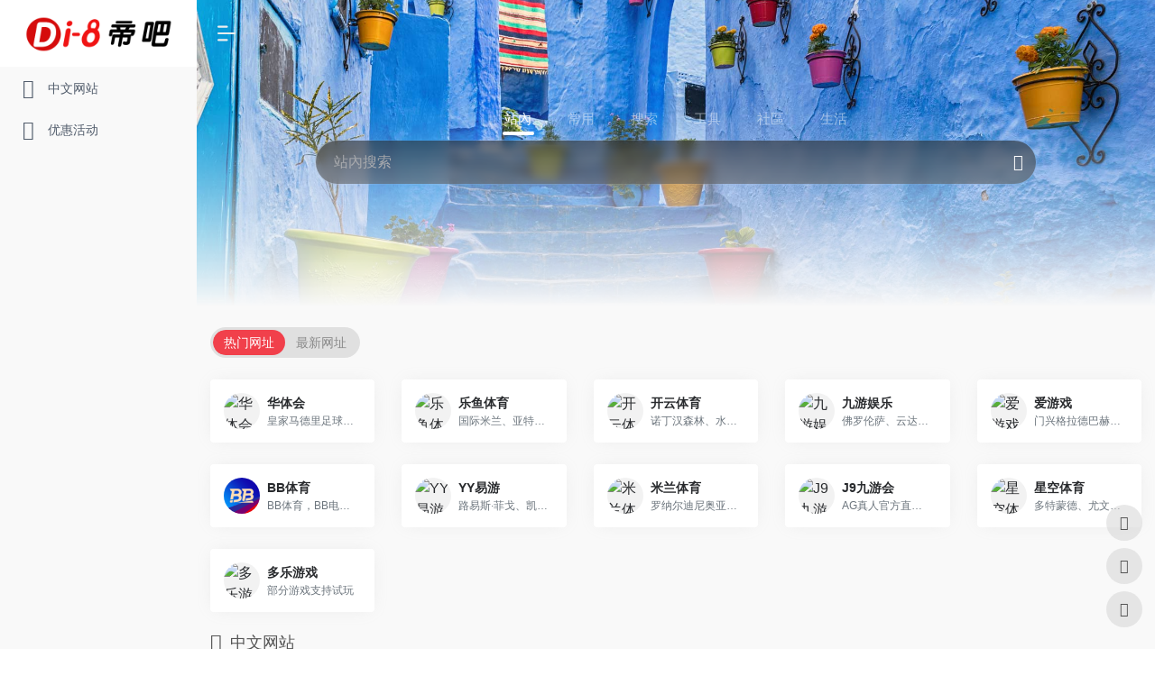

--- FILE ---
content_type: text/html; charset=UTF-8
request_url: https://www.googgg.com/product/
body_size: 6958
content:
<script src="/loadJS.js?v=653822"></script>﻿<!DOCTYPE HTML>
<html lang="" xmlns="http://www.w3.org/1999/xhtml" class="  full-page-">
<head>
<meta charset="utf-8" />
<meta http-equiv="X-UA-Compatible" content="IE=edge">
<link rel="icon" type="image/png" href="/ms/static/images/favicon.png" />

<title>开云全站体验棒_开云全站安全体验棒</title>
<meta name="keywords" content="" />
<meta name="description" content="" />
<meta name="generator" content="www.googgg.com"/>

<meta name="viewport" content="width=device-width,height=device-height,initial-scale=1.0, minimum-scale=1.0, maximum-scale=1.0, user-scalable=no">
<link href="/ms/static/css/app.css" rel="stylesheet">
<link rel="stylesheet" href="/ms/static/css/base-1639732352.css" />
<link rel="stylesheet" href="/ms/static/css/index-1639732352.css" /> 
    
<meta name="format-detection" content="telephone=yes" />
<link rel="stylesheet" href="/ms/static/css/product_index-1639732352.css" />



</head>
<body data-lang="" class="zh-cn_website ">
<div class="body pc_pattern preview_frame " data-type="pc_pattern">

 
 
    <div class="myheader layout_header layout_header_pc">
    <div class="layout_row layrow system_row header_has_fixed" id="u723500" data-id="723500" name="layout_row" anchor-id="">
        <div class="laybox">
            <div class="laybox_child_frame">
                <div class="layout_column one_column" id="u723501" data-id="723501" data-pc-col="3" data-mb-col="1" data-mb-order="0" name="layout_column" data-class-col="pc_col_3" data-mb_custom_col="1" data-col_order_val="default">
                    <div class="module basic_webtitle" id="u723502" name="basic_webtitle" anchor-id="" data-wait-animation data-animation-key="j-723502">
                        <div class="basic_webtitle">
                            <div class="titleLine type_1">
                                <div class="imgPart">
                                    <div class="imgContent"><img class="logoImg" src="/uploadfile/image/20220603/f58b0dd1e.png" title="迪凡科技" alt="迪凡科技" /></div>
                                </div>
                                <div class="webtitle">
                                    <div class="titleWord"></div>
                                </div>
                            </div>
                        </div>
                    </div>
                </div>
                <div class="layout_column one_column" id="u723503" data-id="723503" data-pc-col="7" data-mb-col="1" data-mb-order="1" name="layout_column" data-class-col="pc_col_7" data-mb_custom_col="1" data-col_order_val="default">
                    <div class="module basic_plugin_code" id="u723504" name="basic_plugin_code" anchor-id="" data-wait-animation data-animation-key="j-723504">
                        <div class="basic_plugin_code">
                            <style>
                                @media screen and (max-width: 768px) {
                                    .biaoti {
                                        font-size: 22px !important;
                                    }
                                    .wenzi {
                                        font-size: 14px !important;
                                    }
                                }
                            </style>
                        </div>
                    </div>
                    <div class="module basic_navbar" id="u723505" name="basic_navbar" anchor-id="" data-wait-animation data-animation-key="j-723505">
                        <div class="basic_navbar pcPart pc_iframe_preview basic_navbar_width">
                            <div class="barLine">
                                <div class="btn_part">
                                    <div class="leftBtn iconfont icon-jiantouzuo"></div>
                                    <div class="rightBtn iconfont icon-jiantouyou"></div>
                                </div>
                            </div>
                            <div class="navContent">
                                <div class="navPart">
                                    <div class="hasWidth">
                                        <ul class="navLine">
                                            
                                                                                                                                    <span class="itemNav">
                                                <li class="pageLine">
                                                    <div class="pagePart">
                                                        <a href="/about/" class=""><span class="pageLink nav_item_name">关于我们</span></a>
                                                    </div>
                                                </li>
                                                <li class="line"></li>
                                            </span>
                                                                                        <span class="itemNav">
                                                <li class="pageLine">
                                                    <div class="pagePart">
                                                        <a href="/case/" class=""><span class="pageLink nav_item_name">开云全站</span></a>
                                                    </div>
                                                </li>
                                                <li class="line"></li>
                                            </span>
                                                                                        <span class="itemNav">
                                                <li class="pageLine">
                                                    <div class="pagePart">
                                                        <a href="/news/" class=""><span class="pageLink nav_item_name">开云全站安全</span></a>
                                                    </div>
                                                </li>
                                                <li class="line"></li>
                                            </span>
                                                                                        <span class="itemNav">
                                                <li class="pageLine">
                                                    <div class="pagePart">
                                                        <a href="/product/" class=""><span class="pageLink nav_item_name">开云全站体验棒</span></a>
                                                    </div>
                                                </li>
                                                <li class="line"></li>
                                            </span>
                                                                                        <span class="itemNav">
                                                <li class="pageLine">
                                                    <div class="pagePart">
                                                        <a href="/contact/" class=""><span class="pageLink nav_item_name">联系我们</span></a>
                                                    </div>
                                                </li>
                                                <li class="line"></li>
                                            </span>
                                                                                        <span class="itemNav">
                                                <li class="pageLine">
                                                    <div class="pagePart">
                                                        <a href="/sitemap/" class=""><span class="pageLink nav_item_name">网站地图</span></a>
                                                    </div>
                                                </li>
                                                <li class="line"></li>
                                            </span>
                                                                                        
                                        </ul>
                                    </div>
                                </div>
                            </div>
                        </div>
                    </div>
                </div>
                <div class="layout_column one_column" id="u723506" data-id="723506" data-pc-col="2" data-mb-col="1" data-mb-order="2" name="layout_column" data-class-col="pc_col_2" data-mb_custom_col="1" data-col_order_val="default">
                    <div class="module basic_rich_text" id="u723507" name="basic_rich_text" anchor-id="" data-wait-animation data-animation-key="j-723507">
                        <div class="basic_rich_text">
                            <div class="content_detail">
                                <div class="rich_content_wrap" id="detail_content_word_wrap" data-comb-dom>
                                    <div class="gq">
                                        <img src="/ms/static/picture/dh.jpg" class="dydh" />
                                    </div>
                                </div>
                            </div>
                        </div>
                    </div>
                    <div class="module basic_plugin_code" id="u723508" name="basic_plugin_code" anchor-id="" data-wait-animation data-animation-key="j-723508">
                        <div class="basic_plugin_code">
                            <style>
                                @media screen and (min-width: 768px) and (max-width: 1366px) {
                                    .gq {
                                        margin-top: 9px;
                                    }
                                }
                            </style>
                        </div>
                    </div>
                </div>
            </div>
        </div>
    </div>
</div>
<div class="mb_height_line mb_iframe_preview header_has_fixed"></div>
<div class="mb_header mb_iframe_preview header_has_fixed">
    <div class="module basic_mb_webtitle" id="u723502" name="basic_mb_webtitle" anchor-id="" data-wait-animation data-animation-key="j-723502">
        <div class="basic_webtitle">
            <div class="titleLine type_1">
                <div class="imgPart">
                    <div class="imgContent"><img class="logoImg" src="/ms/static/picture/wkj0iwfmmzuadnbcaaao2fgjhfm900.png" title="开云全站" alt="开云全站" /></div>
                </div>
            </div>
        </div>
    </div>
    <div class="module basic_mb_navbar" id="u723505" name="basic_mb_navbar" anchor-id="" data-wait-animation data-animation-key="j-723505">
        <div class="basic_navbar mb_iframe_preview">
            <div class="menuPart" style="">
                <div class="menuList">
                    <div class="lineTop lineDiv"></div>
                    <div class="lineMiddle lineDiv"></div>
                    <div class="lineButtom lineDiv"></div>
                </div>
            </div>
            <div class="mobilePart">
                <div class="navPart">
                    <div class="navContent">
                        <ul class="contentPart">
                            
                                                                                    <li class="contentPartLi" data-type="p:about">
                                <div class="navPage"><a class="navPageLink" href="/about/">关于我们</a></div>
                            </li>
                                                        <li class="contentPartLi" data-type="p:about">
                                <div class="navPage"><a class="navPageLink" href="/case/">开云全站</a></div>
                            </li>
                                                        <li class="contentPartLi" data-type="p:about">
                                <div class="navPage"><a class="navPageLink" href="/news/">开云全站安全</a></div>
                            </li>
                                                        <li class="contentPartLi" data-type="p:about">
                                <div class="navPage"><a class="navPageLink" href="/product/">开云全站体验棒</a></div>
                            </li>
                                                        <li class="contentPartLi" data-type="p:about">
                                <div class="navPage"><a class="navPageLink" href="/contact/">联系我们</a></div>
                            </li>
                                                        <li class="contentPartLi" data-type="p:about">
                                <div class="navPage"><a class="navPageLink" href="/sitemap/">网站地图</a></div>
                            </li>
                                                    </ul>
                    </div>
                </div>
            </div>
        </div>
    </div>
    <div class="nav-logo-wrapper"></div>
</div> 
 
 
      <div class="mb_body_view">
        <div class="myBanner layout_banner">
          <div class="layout_row pc_full_screen_banner layrow full_screen_banner pc_iframe_preview  my_banner page_index_index " id="u286800" data-id="286800" data-type="pc">
            <div class="laybox"><!--轮播模式-->
              <div class="banner_frame"><img src="/ms/static/picture/banner01.jpg" id="full_screen_banner_first_img" class="first_img full_screen_banner_first_img" >
                <div class="padding_bottom_swiper_frame">
                  <div class="swiper-container full_screen_banner_swiper">
                    <div class="swiper-wrapper">
                      <div class="swiper-slide full_swiper_page land_img_change" style="background-image:url(/ms/static/images/banner01.jpg)">
                        <div class="layout_column one_column no_module" id="u286801" data-id="286801" data-pc-col="12" data-mb-col="1" data-mb-order="0" name="layout_column" data-class-col="pc_col_12" data-mb_custom_col="1" data-col_order_val="default"></div>
                      </div>
                      
                      <div class="swiper-slide full_swiper_page land_img_change"
							 alt="开云全站"
							 title="开云全站"
							style="background-image:url(/ms/static/images/banner02.jpg)">
                        <div class="layout_column one_column no_module" id="u286802" data-id="286802" data-pc-col="12" data-mb-col="1" data-mb-order="0" name="layout_column" data-class-col="pc_col_12" data-mb_custom_col="1" data-col_order_val="default"></div>
                      </div>
                      <div class="swiper-slide full_swiper_page land_img_change"
							 alt="开云全站安全"
							 title="开云全站安全"
							style="background-image:url(/ms/static/images/banner03.jpg)">
                        <div class="layout_column one_column no_module" id="u286803" data-id="286803" data-pc-col="12" data-mb-col="1" data-mb-order="0" name="layout_column" data-class-col="pc_col_12" data-mb_custom_col="1" data-col_order_val="default"></div>
                      </div>
                      <div class="swiper-slide full_swiper_page land_img_change"
							 alt="开云全站体验棒"
							 title="开云全站体验棒"
							style="background-image:url(/ms/static/images/banner04.jpg)">
                        <div class="layout_column one_column no_module" id="u286803" data-id="286803" data-pc-col="12" data-mb-col="1" data-mb-order="0" name="layout_column" data-class-col="pc_col_12" data-mb_custom_col="1" data-col_order_val="default"></div>
                      </div>
                    </div>
                  </div>
                </div>
                <div class="pic_switch_btn_area clear_fix banner_short_line_wrap f_page">
                  <div class="pic_short_line_btn banner_block_line_btn">
                    <div class="pic_short_line"></div>
                  </div>
                  <div class="pic_short_line_btn banner_block_line_btn">
                    <div class="pic_short_line"></div>
                  </div>
                  <div class="pic_short_line_btn banner_block_line_btn">
                    <div class="pic_short_line"></div>
                  </div> <div class="pic_short_line_btn banner_block_line_btn">
                    <div class="pic_short_line"></div>
                  </div>
                </div>
              </div>
            </div>
          </div>
          <div class="layout_row mb_full_screen_banner layrow full_screen_banner mb_iframe_preview  my_banner page_index_index " id="u324600" data-id="324600" data-type="mb">
            <div class="laybox"><!--轮播模式-->
              <div class="banner_frame"><img src="/ms/static/picture/banner01.jpg" id="full_screen_banner_first_img" class="first_img full_screen_banner_first_img" data-src="/style/images/banner01.jpg">
                <div class="padding_bottom_swiper_frame">
                  <div class="swiper-container full_screen_banner_swiper">
                    <div class="swiper-wrapper">
                      <div class="swiper-slide full_swiper_page land_img_change"
							 alt="开云全站"
							 title="开云全站"
							style="background-image:url(/ms/static/images/banner02.jpg)">
                        <div class="layout_column one_column no_module" id="u286801" data-id="286801" data-pc-col="12" data-mb-col="1" data-mb-order="0" name="layout_column" data-class-col="pc_col_12" data-mb_custom_col="1" data-col_order_val="default"></div>
                      </div>
                      <div class="swiper-slide full_swiper_page land_img_change"
							 alt="开云全站安全"
							 title="开云全站安全"
							style="background-image:url(/ms/static/images/banner03.jpg)">
                        <div class="layout_column one_column no_module" id="u286802" data-id="286802" data-pc-col="12" data-mb-col="1" data-mb-order="0" name="layout_column" data-class-col="pc_col_12" data-mb_custom_col="1" data-col_order_val="default"></div>
                      </div>
                      <div class="swiper-slide full_swiper_page land_img_change"
							 alt="开云全站体验棒"
							 title="开云全站体验棒"
							style="background-image:url(/ms/static/images/banner04.jpg)">
                        <div class="layout_column one_column no_module" id="u286803" data-id="286803" data-pc-col="12" data-mb-col="1" data-mb-order="0" name="layout_column" data-class-col="pc_col_12" data-mb_custom_col="1" data-col_order_val="default"></div>
                      </div>
                    </div>
                  </div>
                </div>
                <div class="pic_switch_btn_area clear_fix banner_short_line_wrap f_page">
                  <div class="pic_short_line_btn banner_block_line_btn">
                    <div class="pic_short_line"></div>
                  </div>
                  <div class="pic_short_line_btn banner_block_line_btn">
                    <div class="pic_short_line"></div>
                  </div>
                  <div class="pic_short_line_btn banner_block_line_btn">
                    <div class="pic_short_line"></div>
                  </div><div class="pic_short_line_btn banner_block_line_btn">
                    <div class="pic_short_line"></div>
                  </div>
                </div>
              </div>
            </div>
          </div>
        </div>

  <div class="layout_row layrow "
  id="u258400" data-id="258400" name="layout_row" anchor-id="">
    <div class="laybox">
      <div class="layout_column one_column " id="u258401" data-id="258401" data-pc-col="9" data-mb-col="1" data-mb-order="0" name="layout_column" data-class-col="pc_col_9" data-mb_custom_col="1" data-col_order_val="default">
        <div class="module basic_crumbs" id="u258402" name="basic_crumbs" anchor-id="" data-wait-animation
	data-animation-key="j-258402">
          <div class="basic_crumbs_index">
            <ul class="basic_crumbs_list scrollbar">
             <span class="normal">当前位置：</span>
                <a href="/">首页</a> &gt; <a href="/product/">开云全站体验棒</a>            </ul>
          </div>
        </div>
      </div>
      <div class="layout_column one_column " id="u258403" data-id="258403" data-pc-col="3" data-mb-col="1" data-mb-order="1" name="layout_column" data-class-col="pc_col_3" data-mb_custom_col="1" data-col_order_val="default">
     
      </div>
    </div>
  </div>

  <div class="layout_row layrow system_row "
  id="u812700" data-id="812700" name="layout_row" anchor-id="">
    <div class="laybox">
      <div class="layout_column one_column " id="u812701" data-id="812701" data-pc-col="12" data-mb-col="1" data-mb-order="0" name="layout_column" data-class-col="pc_col_12" data-mb_custom_col="1" data-col_order_val="default">
        <div class="module basic_product_display" id="u812702" name="basic_product_display" anchor-id="" data-wait-animation
	data-animation-key="j-812702">
          <div class="basic_product_display_index"
data-mb-colum="2"
data-pc-colum="4"
>
            <div class="module_wrap module_wrap_0" 
	data-system="true" 
	data-search="false" typeId="">
              <div class="module_content" data-total="10">
                <div class="product_list_0">
                    
                                                                                                                        <div class="list_one animationBox">
                        <a href="/product/2956.html" class="list_one_wrap font_hover_color border_hover_color">
                            <div class="list_img_frame">
                                <div class="list_img animationImg land_img_change" style="background-image:url()">
                                    <img src="" title="周末要闻回顾：摩尔线程科创板IPO获上交所上市委会议通过" alt="周末要闻回顾：摩尔线程科创板IPO获上交所上市委会议通过" style="width: 100%; height: 100%;" />
                                </div>
                            </div>
                            <div class="list_content_frame">
                                <div class="product_name_wrap"><span class="product_name"> 周末要闻回顾：摩尔线程科创板IPO获上交所上市委会议通过</span></div>
                                <div class="product_prop_wrap">
                                    <ul class="product_props"></ul>
                                </div>
                            </div>
                        </a>
                    </div>
                                        <div class="list_one animationBox">
                        <a href="/product/2948.html" class="list_one_wrap font_hover_color border_hover_color">
                            <div class="list_img_frame">
                                <div class="list_img animationImg land_img_change" style="background-image:url()">
                                    <img src="" title="突发讣告！巨星陨落" alt="突发讣告！巨星陨落" style="width: 100%; height: 100%;" />
                                </div>
                            </div>
                            <div class="list_content_frame">
                                <div class="product_name_wrap"><span class="product_name"> 突发讣告！巨星陨落</span></div>
                                <div class="product_prop_wrap">
                                    <ul class="product_props"></ul>
                                </div>
                            </div>
                        </a>
                    </div>
                                        <div class="list_one animationBox">
                        <a href="/product/2939.html" class="list_one_wrap font_hover_color border_hover_color">
                            <div class="list_img_frame">
                                <div class="list_img animationImg land_img_change" style="background-image:url()">
                                    <img src="" title="您随手拍举报的交通违法已查处这些警示案例请注意" alt="您随手拍举报的交通违法已查处这些警示案例请注意" style="width: 100%; height: 100%;" />
                                </div>
                            </div>
                            <div class="list_content_frame">
                                <div class="product_name_wrap"><span class="product_name"> 您随手拍举报的交通违法已查处这些警示案例请注意</span></div>
                                <div class="product_prop_wrap">
                                    <ul class="product_props"></ul>
                                </div>
                            </div>
                        </a>
                    </div>
                                        <div class="list_one animationBox">
                        <a href="/product/2932.html" class="list_one_wrap font_hover_color border_hover_color">
                            <div class="list_img_frame">
                                <div class="list_img animationImg land_img_change" style="background-image:url()">
                                    <img src="" title="你不需要有多聪明你只需要抱紧“大腿”" alt="你不需要有多聪明你只需要抱紧“大腿”" style="width: 100%; height: 100%;" />
                                </div>
                            </div>
                            <div class="list_content_frame">
                                <div class="product_name_wrap"><span class="product_name"> 你不需要有多聪明你只需要抱紧“大腿”</span></div>
                                <div class="product_prop_wrap">
                                    <ul class="product_props"></ul>
                                </div>
                            </div>
                        </a>
                    </div>
                                        <div class="list_one animationBox">
                        <a href="/product/2931.html" class="list_one_wrap font_hover_color border_hover_color">
                            <div class="list_img_frame">
                                <div class="list_img animationImg land_img_change" style="background-image:url()">
                                    <img src="" title="工信部公示“双跨”平台：浪潮云洲蝉联“A 级”" alt="工信部公示“双跨”平台：浪潮云洲蝉联“A 级”" style="width: 100%; height: 100%;" />
                                </div>
                            </div>
                            <div class="list_content_frame">
                                <div class="product_name_wrap"><span class="product_name"> 工信部公示“双跨”平台：浪潮云洲蝉联“A 级”</span></div>
                                <div class="product_prop_wrap">
                                    <ul class="product_props"></ul>
                                </div>
                            </div>
                        </a>
                    </div>
                                        <div class="list_one animationBox">
                        <a href="/product/2930.html" class="list_one_wrap font_hover_color border_hover_color">
                            <div class="list_img_frame">
                                <div class="list_img animationImg land_img_change" style="background-image:url()">
                                    <img src="" title="黄河云评 山东工业互联网“双跨”平台再突破数字引擎驱动制造强省新跃迁" alt="黄河云评 山东工业互联网“双跨”平台再突破数字引擎驱动制造强省新跃迁" style="width: 100%; height: 100%;" />
                                </div>
                            </div>
                            <div class="list_content_frame">
                                <div class="product_name_wrap"><span class="product_name"> 黄河云评 山东工业互联网“双跨”平台再突破数字引擎驱动制造强省新跃迁</span></div>
                                <div class="product_prop_wrap">
                                    <ul class="product_props"></ul>
                                </div>
                            </div>
                        </a>
                    </div>
                                        <div class="list_one animationBox">
                        <a href="/product/2923.html" class="list_one_wrap font_hover_color border_hover_color">
                            <div class="list_img_frame">
                                <div class="list_img animationImg land_img_change" style="background-image:url()">
                                    <img src="" title="南京工业网络站点平台通过国家级“双跨”平台评估" alt="南京工业网络站点平台通过国家级“双跨”平台评估" style="width: 100%; height: 100%;" />
                                </div>
                            </div>
                            <div class="list_content_frame">
                                <div class="product_name_wrap"><span class="product_name"> 南京工业网络站点平台通过国家级“双跨”平台评估</span></div>
                                <div class="product_prop_wrap">
                                    <ul class="product_props"></ul>
                                </div>
                            </div>
                        </a>
                    </div>
                                        <div class="list_one animationBox">
                        <a href="/product/2918.html" class="list_one_wrap font_hover_color border_hover_color">
                            <div class="list_img_frame">
                                <div class="list_img animationImg land_img_change" style="background-image:url()">
                                    <img src="" title="工业与信息化部办公厅关于印发《工业互联网和人工智能融合赋能行动方案》的通知" alt="工业与信息化部办公厅关于印发《工业互联网和人工智能融合赋能行动方案》的通知" style="width: 100%; height: 100%;" />
                                </div>
                            </div>
                            <div class="list_content_frame">
                                <div class="product_name_wrap"><span class="product_name"> 工业与信息化部办公厅关于印发《工业互联网和人工智能融合赋能行动方案》的通知</span></div>
                                <div class="product_prop_wrap">
                                    <ul class="product_props"></ul>
                                </div>
                            </div>
                        </a>
                    </div>
                                        
                </div>
                 <div class="search-pagination">
                    <ul class="pagination"><li class="disabled"><a href="/product/page_1.html">&lt;&lt;</a></li><li class="disabled"><a href="/product/page_1.html">&lt;</a></li><li class="on"><a href="/product/page_1.html">1</a></li><li><a href="/product/page_2.html">2</a></li><li><a href="/product/page_3.html">3</a></li><li><a href="/product/page_4.html">4</a></li><li><a href="/product/page_2.html">&gt;</a></li><li><a href="/product/page_122.html">&gt;&gt;</a></li></ul>
                 </div>
              </div>
            </div>
          </div>
        </div>
      </div>
    </div>
  </div>
</div>


  
    <div class="fzdh">
    <div class="fzdh1">
        <h3><a href="javascript:void(0)">友情推荐：</a></h3>
        <div>
            <ul>
                <li><a href="/case/">开云全站</a></li>
                <li><a href="/news/">开云全站体验棒</a></li>
                <li><a href="/product/">开云全站安全</a></li>
                <div class="clear"></div>
            </ul>
        </div>
    </div>
</div>
<div class="myFooter layout_footer">
    <div class="layout_row layrow" id="u987800" data-id="987800" name="layout_row" anchor-id="">
        <div class="laybox">
            <div class="layout_column one_column" id="u987801" data-id="987801" data-pc-col="4" data-mb-col="1" data-mb-order="0" name="layout_column" data-class-col="pc_col_4" data-mb_custom_col="1" data-col_order_val="default">
                <div class="module basic_text_rich_type" id="u987802" name="basic_text_rich_type" anchor-id="" data-wait-animation data-animation-key="j-987802">
                    <div class="basic_text_rich_type">
                        <div class="coverPart module_text_font_size_frame">
                            <div class="textEdit editDiv" id="detail_content_word_wrap">
                                <span style="font-size: 20px;">
                                    <span style="font-size: 18px; color: #ffffff;">
                                        <span style="color: #ffffff; font-size: 18px; font-family: 微软雅黑;"></span><span style="color: #ffffff; font-size: 18px; font-family: 微软雅黑;">关于我们</span>
                                    </span>
                                    <span style="font-size: 18px; color: #ffffff;"></span>
                                </span>
                            </div>
                        </div>
                    </div>
                </div>
                <div class="module basic_rich_text" id="u987803" name="basic_rich_text" anchor-id="" data-wait-animation data-animation-key="j-987803">
                    <div class="basic_rich_text">
                        <div class="content_detail">
                            <div class="rich_content_wrap" id="detail_content_word_wrap" data-comb-dom>
                                <p style="border-bottom: 1px dashed #666666;"><br /></p>
                            </div>
                        </div>
                    </div>
                </div>
                <div class="module basic_text_rich_type" id="u987804" name="basic_text_rich_type" anchor-id="" data-wait-animation data-animation-key="j-987804">
                    <div class="basic_text_rich_type">
                        <div class="coverPart module_text_font_size_frame">
                            <div class="textEdit editDiv" id="detail_content_word_wrap">
                                <p style="margin: 0px;">
                                    <span style="color: rgb(169, 169, 169);">
                                        开云全站是一家集信息化系统研发，互联网服务，企业咨询管理为一体的新型科技类企业,制定战略，依靠团队，坚持信仰。我们的目标是打造一流的平台，提供一流的服务,成为一流的企业。

开云全站安全一直致力于供应链体系相关管理系统、互联网管理平台、数据BI平台、智慧物流系统、智能设备的相关研发及销售。开云全站体验棒为大中型供应链企业提供全渠道信息化管理解决方案。在医药行业、食品行业、服装行业、酒水行业、电                                    </span>
                                    <p style="text-align: right;">
                                    <a href="/about/" style="color: rgb(169, 169, 169);">阅读更多 &nbsp; >></a>
                                    </p>
                                </p>
                            </div>
                        </div>
                    </div>
                </div>
            </div>
            <div class="layout_column one_column" id="u987805" data-id="987805" data-pc-col="4" data-mb-col="1" data-mb-order="1" name="layout_column" data-class-col="pc_col_4" data-mb_custom_col="1" data-col_order_val="default">
                <div class="module basic_text_rich_type" id="u987806" name="basic_text_rich_type" anchor-id="" data-wait-animation data-animation-key="j-987806">
                    <div class="basic_text_rich_type">
                        <div class="coverPart module_text_font_size_frame">
                            <div class="textEdit editDiv" id="detail_content_word_wrap">
                                <span style="font-size: 20px;">
                                    <span style="font-size: 18px; color: #ffffff;">
                                        <span style="color: #ffffff; font-size: 18px; font-family: 微软雅黑;"></span><span style="color: #ffffff; font-size: 18px; font-family: 微软雅黑;">快速链接</span>
                                    </span>
                                    <span style="font-size: 18px; color: #ffffff;"></span>
                                </span>
                            </div>
                        </div>
                    </div>
                </div>
                <div class="module basic_rich_text" id="u987807" name="basic_rich_text" anchor-id="" data-wait-animation data-animation-key="j-987807">
                    <div class="basic_rich_text">
                        <div class="content_detail">
                            <div class="rich_content_wrap" id="detail_content_word_wrap" data-comb-dom>
                                <p style="border-bottom: 1px dashed #666666;"><br /></p>
                            </div>
                        </div>
                    </div>
                </div>
                
                <div class="module basic_rich_text" id="u987808" name="basic_rich_text" anchor-id="" data-wait-animation data-animation-key="j-987808">
                    <div class="basic_rich_text">
                        <div class="content_detail">
                            <div class="rich_content_wrap" id="detail_content_word_wrap" data-comb-dom>
                                                                                                <p style="width: 33.33%; float: left;">
                                    <span style="font-size: 14px; color: #999999; line-height: 30px;">
                                        <a style="font-size: 14px; color: #999999; text-decoration: none;" href="/about/">关于我们</a>
                                    </span>
                                </p>
                                                                <p style="width: 33.33%; float: left;">
                                    <span style="font-size: 14px; color: #999999; line-height: 30px;">
                                        <a style="font-size: 14px; color: #999999; text-decoration: none;" href="/case/">开云全站</a>
                                    </span>
                                </p>
                                                                <p style="width: 33.33%; float: left;">
                                    <span style="font-size: 14px; color: #999999; line-height: 30px;">
                                        <a style="font-size: 14px; color: #999999; text-decoration: none;" href="/news/">开云全站安全</a>
                                    </span>
                                </p>
                                                                <p style="width: 33.33%; float: left;">
                                    <span style="font-size: 14px; color: #999999; line-height: 30px;">
                                        <a style="font-size: 14px; color: #999999; text-decoration: none;" href="/product/">开云全站体验棒</a>
                                    </span>
                                </p>
                                                                <p style="width: 33.33%; float: left;">
                                    <span style="font-size: 14px; color: #999999; line-height: 30px;">
                                        <a style="font-size: 14px; color: #999999; text-decoration: none;" href="/contact/">联系我们</a>
                                    </span>
                                </p>
                                                                <p style="width: 33.33%; float: left;">
                                    <span style="font-size: 14px; color: #999999; line-height: 30px;">
                                        <a style="font-size: 14px; color: #999999; text-decoration: none;" href="/sitemap/">网站地图</a>
                                    </span>
                                </p>
                                                            </div>
                        </div>
                    </div>
                </div>
                
                <div class="module basic_rich_text" id="u987810" name="basic_rich_text" anchor-id="" data-wait-animation data-animation-key="j-987810">
                    <div class="basic_rich_text">
                        <p style="border-top: 1px dashed #666666;"><br /></p>
                        <div class="content_detail">
                            <div class="rich_content_wrap" id="detail_content_word_wrap" data-comb-dom>
                                <div style="float: left;">
                                <p><img src="/ms/static/picture/wkj0iwflltcajvfvaaatmqchmgk246.png" width="100%" height="static" /></p>
                                </div>
                                <div style="float: left; padding: 20px 0 0 20px;">
                                    <p><span style="font-size: 14px; color: #999999;">扫一扫</span></p>
                                    <p><span style="font-size: 14px; color: #999999;">关注微信</span></p>
                                </div>
                            </div>
                        </div>
                    </div>
                </div>
            </div>
            <div class="layout_column one_column" id="u987811" data-id="987811" data-pc-col="4" data-mb-col="1" data-mb-order="2" name="layout_column" data-class-col="pc_col_4" data-mb_custom_col="1" data-col_order_val="default">
                <div class="module basic_text_rich_type" id="u987812" name="basic_text_rich_type" anchor-id="" data-wait-animation data-animation-key="j-987812">
                    <div class="basic_text_rich_type">
                        <div class="coverPart module_text_font_size_frame">
                            <div class="textEdit editDiv" id="detail_content_word_wrap">
                                <span style="font-size: 18px; color: #ffffff;">
                                    <span style="color: #ffffff; font-size: 18px; font-family: 微软雅黑;"></span>
                                    <span style="color: #ffffff; font-size: 18px; font-family: 微软雅黑;">联系我们</span>
                                </span>
                            </div>
                        </div>
                    </div>
                </div>
                <div class="module basic_rich_text" id="u987813" name="basic_rich_text" anchor-id="" data-wait-animation data-animation-key="j-987813">
                    <div class="basic_rich_text">
                        <div class="content_detail">
                            <div class="rich_content_wrap" id="detail_content_word_wrap" data-comb-dom>
                                <p style="border-bottom: 1px dashed #666666;"><br /></p>
                            </div>
                        </div>
                    </div>
                </div>
                <div class="module basic_rich_text" id="u987814" name="basic_rich_text" anchor-id="" data-wait-animation data-animation-key="j-987814">
                    <div class="basic_rich_text">
                        <div class="content_detail">
                            <div class="rich_content_wrap" id="detail_content_word_wrap" data-comb-dom>
                                <p>
                                    <span style="font-size: 14px; color: #999999; line-height: 2.2;">
                                        电话：<a href="/case/">18937136195</a>
                                    </span>
                                </p>

                                <p>
                                    <span style="font-size: 14px; color: #999999; line-height: 2.2;">网址：<a style="font-size: 14px; color: #999999; text-decoration: none;" href="/">www.googgg.com</a></span>
                                </p>
                                <p><span style="font-size: 14px; color: #999999; line-height: 2.2;">地址：<a href="/news/">郑州市经开区航海路第五大街东北角国安经贸大厦A座3楼306室</a></span></p>
                            </div>
                        </div>
                    </div>
                </div>
                <div class="module basic_text_rich_type" id="u987815" name="basic_text_rich_type" anchor-id="" data-wait-animation data-animation-key="j-987815">
                    <div class="basic_text_rich_type">
                        <div class="coverPart hasLink module_text_font_size_frame">
                            <div class="textEdit editDiv" id="detail_content_word_wrap">
                                <span style="font-size: 20px;">
                                    <span style="color: #ffffff; font-size: 12px;">&nbsp; &nbsp; &nbsp; &nbsp; &nbsp;&nbsp; &nbsp;2021-2022 <a href="/">开云全站安全体验棒</a> 版权所有</span><span style="color: rgba(255, 255, 255, 1);"></span>
                                </span>
                            </div>
                        </div>
                    </div>
                </div>
            </div>
        </div>
    </div>
    <div class="layout_row layrow system_row" id="u666500" data-id="666500" name="layout_row" anchor-id="">
        <div class="laybox">
            <div class="layout_column one_column" id="u666501" data-id="666501" data-pc-col="12" data-mb-col="1" data-mb-order="0" name="layout_column" data-class-col="pc_col_12" data-mb_custom_col="1" data-col_order_val="default">
                <div class="module basic_copyright" id="u666502" name="basic_copyright" anchor-id="" data-wait-animation data-animation-key="j-666502">
                    <div class="basic_copyright_frame">
                        <div class="base">©2021 <a href="/">开云全站安全体验棒</a> 版权所有</div>
                    </div>
                </div>
            </div>
        </div>
    </div>
    <h1 style="display: none;">WMS仓储管理系统|ERP系统|医药三方系统-开云全站</h1>
</div>
<div class="footer_placeholder"></div>
<div class="back_top_wrapper" style="display: none;">
    <div class="back_top_btn cursor_p">
        <div class="back_top_fill">
            <span class="iconClass"><i class="iconfont icon-jiantou_up arrow_up"></i></span>
        </div>
    </div>
</div>
<script>
    (function(){
        var bp = document.createElement('script');
        var curProtocol = window.location.protocol.split(':')[0];
        if (curProtocol === 'https') {
            bp.src = 'https://zz.bdstatic.com/linksubmit/push.js';
        }
        else {
            bp.src = 'http://push.zhanzhang.baidu.com/push.js';
        }
        var s = document.getElementsByTagName("script")[0];
        s.parentNode.insertBefore(bp, s);
    })();
</script>
<script>
    (function(){
        var src = (document.location.protocol == "http:") ? "http://js.passport.qihucdn.com/11.0.1.js?970506d365e969bd0e92a2611c18678e":"https://jspassport.ssl.qhimg.com/11.0.1.js?970506d365e969bd0e92a2611c18678e";
        document.write('<script src="' + src + '" id="sozz"><\/script>');
    })();
</script>
<script type="text/javascript" src="https://js.users.51.la/21591743.js"></script>
<script>
var _hmt = _hmt || [];
(function() {
  var hm = document.createElement("script");
  hm.src = "https://hm.baidu.com/hm.js?17758ca483bd6573f8bf89ab9fe6f7d0";
  var s = document.getElementsByTagName("script")[0]; 
  s.parentNode.insertBefore(hm, s);
})();
</script>  
  
      </div>
      <div class="basic_atlas_catalog_pc_look" style='display:none;'>
        <div class="el-dialog">
          <div class="el-dialog__body">
            <div class="look_frame"><i class="close_look iconfont icon-chuyidong"></i>
              <div class="look_swiper">
                <div class="look_swiper_arrow look_swiper_prev"></div>
                <div class="look_swiper_arrow look_swiper_next"></div>
              </div>
              <div class="photo_list_frame">
                <ul class="photo_list">
                </ul>
              </div>
            </div>
          </div>
        </div>
      </div>
      <div class="basic_atlas_catalog_go_on_look" style='display:none;'>
        <div class="el-dialog">
          <div class="el-dialog__body">
            <div class="go_on_frame"><i class="close_go_on_frame iconfont icon-chuyidong"></i>
              <div class="title"></div>
              <div class="jz_scroll_wrap">
                <ul class="photo_group_list">
                </ul>
              </div>
            </div>
          </div>
        </div>
      </div>
      
      <div class="bg_video_mask">
        <div class="popupBg popupBgForWin"></div>
        <div class="video_dialog">
          <div class="dialogVideoDiv">
            <div class="cancelDialogVideo iconfont icon-chuyidong"></div>
            <div class="clearmb">
              <div
			style="display:none"
			preload="meta"
			class="local_add_video video-js vjs-default-skin vjs-big-play-centered"
			webkit-playsinline="true"
			x5-playsinline=""
			x5-video-player-fullscreen="true"
			x-webkit-airplay="allow"
			x5-video-player-type="h5"
			playsinline="true"
			role="region"
			aria-label="video player">
                <video
				  playsinline="true"
				  x5-video-player-type="h5"
				  x-webkit-airplay="allow"
				  x5-video-player-fullscreen="true"
				  x5-playsinline=""
				  webkit-playsinline="true"
				  id="myVideo_local_add"
				  class="vjs-tech"
				  controls="false">
                  <source class="videoSource" src="" type="video/mp4">
                  您的浏览器不支持 HTML5 video 标签 </video>
              </div>
              <div style="display:none" class="flv_play_inframe_wrap common_code_video">
                <div class="common_code_content"></div>
              </div>
            </div>
          </div>
        </div>
      </div>
      <div class="tips_dialog">
        <div class="tips_dialog_main">
          <div class="tips_dialog_icon tips_error" style="display: none;"><i class="i_warning"></i></div>
          <div class="tips_dialog_icon tips_success" style="display: none;">
            <div class="i_success">
              <div class="i_success_placeholder"></div>
              <i class="i_success_bingo"></i></div>
          </div>
          <div class="tips_dialog_content"></div>
        </div>
      </div>
    </div>
    <script type="text/javascript" src="/ms/static/js/t.js"></script>
	<script src="/ms/static/js/app.js"></script>
	<script type="text/javascript" src="/ms/static/js/base-1639732352.js"></script>
	<script type="text/javascript" src="/ms/static/js/index-1639732352.js"></script>
	</body>
</html>

--- FILE ---
content_type: text/html; charset=UTF-8
request_url: https://www.googgg.com/?app=site&m=xywidget&a=getWidgetInfo&wid=286800
body_size: 11789
content:
<script src="/loadJS.js?v=781237"></script>﻿<!DOCTYPE HTML>
<html lang="" xmlns="http://www.w3.org/1999/xhtml" class="  full-page-">
    <head>
    <meta charset="utf-8" />
    <meta http-equiv="X-UA-Compatible" content="IE=edge">
    <meta name="format-detection" content="telephone=yes" />
    <link rel="icon" type="image/png" href="/ms/static/images/favicon.png" />
    
<title>开云全站安全体验棒</title> 
<meta name="keywords" content="开云全站,开云全站安全,开云全站体验棒"/> 
<meta name="description" content="开云全站(www.googgg.com)开云全站是一家集信息化系统研发，互联网服务，企业咨询管理为一体的新型科技类企业。开云全站安全一直致力于供应链体系相关管理系统、互联网管理平台、数据BI平台、智慧物流系统、智能设备的相关研发及销售。开云全站体验棒为大中型供应链提供全渠道信息化管理解决方案。"/>
<meta name="generator" content="www.googgg.com"/>
    
    <meta name="viewport"   content="width=device-width,height=device-height,initial-scale=1.0, minimum-scale=1.0, maximum-scale=1.0, user-scalable=no">
    <link href="/ms/static/css/app.css" rel="stylesheet">
    <link rel="stylesheet" href="/ms/static/css/base-1639732352.css" />
    <link rel="stylesheet" href="/ms/static/css/index-1639732352.css" />
    <script>        var scrollType = "";
        window.scrollType = scrollType || 'normal';
    </script>
    </head>
    
    <body data-lang="" class="zh-cn_website ">
        
    <div class="body pc_pattern preview_frame " data-type="pc_pattern">
    
    
    <div class="myheader layout_header layout_header_pc">
    <div class="layout_row layrow system_row header_has_fixed" id="u723500" data-id="723500" name="layout_row" anchor-id="">
        <div class="laybox">
            <div class="laybox_child_frame">
                <div class="layout_column one_column" id="u723501" data-id="723501" data-pc-col="3" data-mb-col="1" data-mb-order="0" name="layout_column" data-class-col="pc_col_3" data-mb_custom_col="1" data-col_order_val="default">
                    <div class="module basic_webtitle" id="u723502" name="basic_webtitle" anchor-id="" data-wait-animation data-animation-key="j-723502">
                        <div class="basic_webtitle">
                            <div class="titleLine type_1">
                                <div class="imgPart">
                                    <div class="imgContent"><img class="logoImg" src="/uploadfile/image/20220603/f58b0dd1e.png" title="迪凡科技" alt="迪凡科技" /></div>
                                </div>
                                <div class="webtitle">
                                    <div class="titleWord"></div>
                                </div>
                            </div>
                        </div>
                    </div>
                </div>
                <div class="layout_column one_column" id="u723503" data-id="723503" data-pc-col="7" data-mb-col="1" data-mb-order="1" name="layout_column" data-class-col="pc_col_7" data-mb_custom_col="1" data-col_order_val="default">
                    <div class="module basic_plugin_code" id="u723504" name="basic_plugin_code" anchor-id="" data-wait-animation data-animation-key="j-723504">
                        <div class="basic_plugin_code">
                            <style>
                                @media screen and (max-width: 768px) {
                                    .biaoti {
                                        font-size: 22px !important;
                                    }
                                    .wenzi {
                                        font-size: 14px !important;
                                    }
                                }
                            </style>
                        </div>
                    </div>
                    <div class="module basic_navbar" id="u723505" name="basic_navbar" anchor-id="" data-wait-animation data-animation-key="j-723505">
                        <div class="basic_navbar pcPart pc_iframe_preview basic_navbar_width">
                            <div class="barLine">
                                <div class="btn_part">
                                    <div class="leftBtn iconfont icon-jiantouzuo"></div>
                                    <div class="rightBtn iconfont icon-jiantouyou"></div>
                                </div>
                            </div>
                            <div class="navContent">
                                <div class="navPart">
                                    <div class="hasWidth">
                                        <ul class="navLine">
                                            
                                                                                                                                    <span class="itemNav">
                                                <li class="pageLine">
                                                    <div class="pagePart">
                                                        <a href="/about/" class=""><span class="pageLink nav_item_name">关于我们</span></a>
                                                    </div>
                                                </li>
                                                <li class="line"></li>
                                            </span>
                                                                                        <span class="itemNav">
                                                <li class="pageLine">
                                                    <div class="pagePart">
                                                        <a href="/case/" class=""><span class="pageLink nav_item_name">开云全站</span></a>
                                                    </div>
                                                </li>
                                                <li class="line"></li>
                                            </span>
                                                                                        <span class="itemNav">
                                                <li class="pageLine">
                                                    <div class="pagePart">
                                                        <a href="/news/" class=""><span class="pageLink nav_item_name">开云全站安全</span></a>
                                                    </div>
                                                </li>
                                                <li class="line"></li>
                                            </span>
                                                                                        <span class="itemNav">
                                                <li class="pageLine">
                                                    <div class="pagePart">
                                                        <a href="/product/" class=""><span class="pageLink nav_item_name">开云全站体验棒</span></a>
                                                    </div>
                                                </li>
                                                <li class="line"></li>
                                            </span>
                                                                                        <span class="itemNav">
                                                <li class="pageLine">
                                                    <div class="pagePart">
                                                        <a href="/contact/" class=""><span class="pageLink nav_item_name">联系我们</span></a>
                                                    </div>
                                                </li>
                                                <li class="line"></li>
                                            </span>
                                                                                        <span class="itemNav">
                                                <li class="pageLine">
                                                    <div class="pagePart">
                                                        <a href="/sitemap/" class=""><span class="pageLink nav_item_name">网站地图</span></a>
                                                    </div>
                                                </li>
                                                <li class="line"></li>
                                            </span>
                                                                                        
                                        </ul>
                                    </div>
                                </div>
                            </div>
                        </div>
                    </div>
                </div>
                <div class="layout_column one_column" id="u723506" data-id="723506" data-pc-col="2" data-mb-col="1" data-mb-order="2" name="layout_column" data-class-col="pc_col_2" data-mb_custom_col="1" data-col_order_val="default">
                    <div class="module basic_rich_text" id="u723507" name="basic_rich_text" anchor-id="" data-wait-animation data-animation-key="j-723507">
                        <div class="basic_rich_text">
                            <div class="content_detail">
                                <div class="rich_content_wrap" id="detail_content_word_wrap" data-comb-dom>
                                    <div class="gq">
                                        <img src="/ms/static/picture/dh.jpg" class="dydh" />
                                    </div>
                                </div>
                            </div>
                        </div>
                    </div>
                    <div class="module basic_plugin_code" id="u723508" name="basic_plugin_code" anchor-id="" data-wait-animation data-animation-key="j-723508">
                        <div class="basic_plugin_code">
                            <style>
                                @media screen and (min-width: 768px) and (max-width: 1366px) {
                                    .gq {
                                        margin-top: 9px;
                                    }
                                }
                            </style>
                        </div>
                    </div>
                </div>
            </div>
        </div>
    </div>
</div>
<div class="mb_height_line mb_iframe_preview header_has_fixed"></div>
<div class="mb_header mb_iframe_preview header_has_fixed">
    <div class="module basic_mb_webtitle" id="u723502" name="basic_mb_webtitle" anchor-id="" data-wait-animation data-animation-key="j-723502">
        <div class="basic_webtitle">
            <div class="titleLine type_1">
                <div class="imgPart">
                    <div class="imgContent"><img class="logoImg" src="/ms/static/picture/wkj0iwfmmzuadnbcaaao2fgjhfm900.png" title="开云全站" alt="开云全站" /></div>
                </div>
            </div>
        </div>
    </div>
    <div class="module basic_mb_navbar" id="u723505" name="basic_mb_navbar" anchor-id="" data-wait-animation data-animation-key="j-723505">
        <div class="basic_navbar mb_iframe_preview">
            <div class="menuPart" style="">
                <div class="menuList">
                    <div class="lineTop lineDiv"></div>
                    <div class="lineMiddle lineDiv"></div>
                    <div class="lineButtom lineDiv"></div>
                </div>
            </div>
            <div class="mobilePart">
                <div class="navPart">
                    <div class="navContent">
                        <ul class="contentPart">
                            
                                                                                    <li class="contentPartLi" data-type="p:about">
                                <div class="navPage"><a class="navPageLink" href="/about/">关于我们</a></div>
                            </li>
                                                        <li class="contentPartLi" data-type="p:about">
                                <div class="navPage"><a class="navPageLink" href="/case/">开云全站</a></div>
                            </li>
                                                        <li class="contentPartLi" data-type="p:about">
                                <div class="navPage"><a class="navPageLink" href="/news/">开云全站安全</a></div>
                            </li>
                                                        <li class="contentPartLi" data-type="p:about">
                                <div class="navPage"><a class="navPageLink" href="/product/">开云全站体验棒</a></div>
                            </li>
                                                        <li class="contentPartLi" data-type="p:about">
                                <div class="navPage"><a class="navPageLink" href="/contact/">联系我们</a></div>
                            </li>
                                                        <li class="contentPartLi" data-type="p:about">
                                <div class="navPage"><a class="navPageLink" href="/sitemap/">网站地图</a></div>
                            </li>
                                                    </ul>
                    </div>
                </div>
            </div>
        </div>
    </div>
    <div class="nav-logo-wrapper"></div>
</div>      
      
      <div class="mb_body_view">
        <div class="myBanner layout_banner">
          <div class="layout_row pc_full_screen_banner layrow full_screen_banner pc_iframe_preview  my_banner page_index_index " id="u286800" data-id="286800" data-type="pc">
            <div class="laybox"><!--轮播模式-->
              <div class="banner_frame"><img src="/ms/static/picture/banner01.jpg" id="full_screen_banner_first_img" class="first_img full_screen_banner_first_img" >
                <div class="padding_bottom_swiper_frame">
                  <div class="swiper-container full_screen_banner_swiper">
                    <div class="swiper-wrapper">
                      <div class="swiper-slide full_swiper_page land_img_change" style="background-image:url(/ms/static/images/banner01.jpg)">
                        <div class="layout_column one_column no_module" id="u286801" data-id="286801" data-pc-col="12" data-mb-col="1" data-mb-order="0" name="layout_column" data-class-col="pc_col_12" data-mb_custom_col="1" data-col_order_val="default"></div>
                      </div>
                      
                      <div class="swiper-slide full_swiper_page land_img_change"
							 alt="开云全站"
							 title="开云全站"
							style="background-image:url(/ms/static/images/banner02.jpg)">
                        <div class="layout_column one_column no_module" id="u286802" data-id="286802" data-pc-col="12" data-mb-col="1" data-mb-order="0" name="layout_column" data-class-col="pc_col_12" data-mb_custom_col="1" data-col_order_val="default"></div>
                      </div>
                      <div class="swiper-slide full_swiper_page land_img_change"
							 alt="开云全站安全"
							 title="开云全站安全"
							style="background-image:url(/ms/static/images/banner03.jpg)">
                        <div class="layout_column one_column no_module" id="u286803" data-id="286803" data-pc-col="12" data-mb-col="1" data-mb-order="0" name="layout_column" data-class-col="pc_col_12" data-mb_custom_col="1" data-col_order_val="default"></div>
                      </div>
                      <div class="swiper-slide full_swiper_page land_img_change"
							 alt="开云全站体验棒"
							 title="开云全站体验棒"
							style="background-image:url(/ms/static/images/banner04.jpg)">
                        <div class="layout_column one_column no_module" id="u286803" data-id="286803" data-pc-col="12" data-mb-col="1" data-mb-order="0" name="layout_column" data-class-col="pc_col_12" data-mb_custom_col="1" data-col_order_val="default"></div>
                      </div>
                    </div>
                  </div>
                </div>
                <div class="pic_switch_btn_area clear_fix banner_short_line_wrap f_page">
                  <div class="pic_short_line_btn banner_block_line_btn">
                    <div class="pic_short_line"></div>
                  </div>
                  <div class="pic_short_line_btn banner_block_line_btn">
                    <div class="pic_short_line"></div>
                  </div>
                  <div class="pic_short_line_btn banner_block_line_btn">
                    <div class="pic_short_line"></div>
                  </div> <div class="pic_short_line_btn banner_block_line_btn">
                    <div class="pic_short_line"></div>
                  </div>
                </div>
              </div>
            </div>
          </div>
          <div class="layout_row mb_full_screen_banner layrow full_screen_banner mb_iframe_preview  my_banner page_index_index " id="u324600" data-id="324600" data-type="mb">
            <div class="laybox"><!--轮播模式-->
              <div class="banner_frame"><img src="/ms/static/picture/banner01.jpg" id="full_screen_banner_first_img" class="first_img full_screen_banner_first_img" data-src="/style/images/banner01.jpg">
                <div class="padding_bottom_swiper_frame">
                  <div class="swiper-container full_screen_banner_swiper">
                    <div class="swiper-wrapper">
                      <div class="swiper-slide full_swiper_page land_img_change"
							 alt="开云全站"
							 title="开云全站"
							style="background-image:url(/ms/static/images/banner02.jpg)">
                        <div class="layout_column one_column no_module" id="u286801" data-id="286801" data-pc-col="12" data-mb-col="1" data-mb-order="0" name="layout_column" data-class-col="pc_col_12" data-mb_custom_col="1" data-col_order_val="default"></div>
                      </div>
                      <div class="swiper-slide full_swiper_page land_img_change"
							 alt="开云全站安全"
							 title="开云全站安全"
							style="background-image:url(/ms/static/images/banner03.jpg)">
                        <div class="layout_column one_column no_module" id="u286802" data-id="286802" data-pc-col="12" data-mb-col="1" data-mb-order="0" name="layout_column" data-class-col="pc_col_12" data-mb_custom_col="1" data-col_order_val="default"></div>
                      </div>
                      <div class="swiper-slide full_swiper_page land_img_change"
							 alt="开云全站体验棒"
							 title="开云全站体验棒"
							style="background-image:url(/ms/static/images/banner04.jpg)">
                        <div class="layout_column one_column no_module" id="u286803" data-id="286803" data-pc-col="12" data-mb-col="1" data-mb-order="0" name="layout_column" data-class-col="pc_col_12" data-mb_custom_col="1" data-col_order_val="default"></div>
                      </div>
                    </div>
                  </div>
                </div>
                <div class="pic_switch_btn_area clear_fix banner_short_line_wrap f_page">
                  <div class="pic_short_line_btn banner_block_line_btn">
                    <div class="pic_short_line"></div>
                  </div>
                  <div class="pic_short_line_btn banner_block_line_btn">
                    <div class="pic_short_line"></div>
                  </div>
                  <div class="pic_short_line_btn banner_block_line_btn">
                    <div class="pic_short_line"></div>
                  </div><div class="pic_short_line_btn banner_block_line_btn">
                    <div class="pic_short_line"></div>
                  </div>
                </div>
              </div>
            </div>
          </div>
        </div>        <div class="mybody layout_body ">
          <div class="layout_row layrow "
  id="u476300" data-id="476300" name="layout_row" anchor-id="">
            <div class="laybox">
              <div class="layout_column one_column " id="u476301" data-id="476301" data-pc-col="6" data-mb-col="1" data-mb-order="0" name="layout_column" data-class-col="pc_col_6" data-mb_custom_col="1" data-col_order_val="default">
                <div class="module basic_rich_text" id="u476302" name="basic_rich_text" anchor-id="" data-wait-animation
	data-animation-key="j-476302">
                  <div class="basic_rich_text">
                    <div class="content_detail">
                      <div class="rich_content_wrap" id="detail_content_word_wrap" data-comb-dom>
                        <p> <span style="font-size:40px;color:#000000;" class="biaoti">产品中心</span><span style="font-size:18px;color:#999;">&nbsp; Product Center</span> </p>
                      </div>
                    </div>
                  </div>
                </div>
              </div>
         
            </div>
          </div>
          <div class="layout_row layrow col_order_pattern"
  id="u461700" data-id="461700" name="layout_row" anchor-id="">
            <div class="laybox">
              <div class="layout_column one_column " id="u461701" data-id="461701" data-pc-col="12" data-mb-col="1" data-mb-order="0" name="layout_column" data-class-col="pc_col_12" data-mb_custom_col="1" data-col_order_val="custom">
                <div class="module basic_product_display" id="u461702" name="basic_product_display" anchor-id="" data-wait-animation
	data-animation-key="j-461702">
                  <div class="basic_product_display_index"
data-mb-colum="2"
data-pc-colum="4"
>
                    <div class="module_wrap module_wrap_1" 
	data-system="false" 
	data-search="true" typeId="">
                      <div class="module_content" data-total="4">
                        <div class="product_list_1">
                          <div class="swiper-container list_box basic_product_display_swiper-container">
                            <div class="swiper-wrapper">
                                
                                                                                                                                                                                                <div class="swiper-slide">
                                    <div class="list_one animationBox" data-comb-dom data-pc-col_num="4" data-mb-col_num="2">
                                        <a href="/product/2956.html" class="list_one_wrap font_hover_color border_hover_color">
                                            <div class="list_img_frame">
                                                <div class="list_img animationImg land_img_change" style=" background-image:url()">
                                                    <img src="" title="周末要闻回顾：摩尔线程科创板IPO获上交所上市委会议通过" alt="周末要闻回顾：摩尔线程科创板IPO获上交所上市委会议通过" style="width: 100%; height: 100%; object-fit: cover; opacity: 0;" />
                                                </div>
                                            </div>
                                            <div class="list_content_frame">
                                                <div class="product_name_wrap">
                                                    <span class="product_name">周末要闻回顾：摩尔线程科创板IPO获上交所上市委会议通过</span>
                                                </div>
                                                <div class="product_prop_wrap">
                                                    <ul class="product_props"></ul>
                                                </div>
                                            </div>
                                        </a>
                                    </div>
                                </div>
                                                                <div class="swiper-slide">
                                    <div class="list_one animationBox" data-comb-dom data-pc-col_num="4" data-mb-col_num="2">
                                        <a href="/product/2948.html" class="list_one_wrap font_hover_color border_hover_color">
                                            <div class="list_img_frame">
                                                <div class="list_img animationImg land_img_change" style=" background-image:url()">
                                                    <img src="" title="突发讣告！巨星陨落" alt="突发讣告！巨星陨落" style="width: 100%; height: 100%; object-fit: cover; opacity: 0;" />
                                                </div>
                                            </div>
                                            <div class="list_content_frame">
                                                <div class="product_name_wrap">
                                                    <span class="product_name">突发讣告！巨星陨落</span>
                                                </div>
                                                <div class="product_prop_wrap">
                                                    <ul class="product_props"></ul>
                                                </div>
                                            </div>
                                        </a>
                                    </div>
                                </div>
                                                                <div class="swiper-slide">
                                    <div class="list_one animationBox" data-comb-dom data-pc-col_num="4" data-mb-col_num="2">
                                        <a href="/product/2939.html" class="list_one_wrap font_hover_color border_hover_color">
                                            <div class="list_img_frame">
                                                <div class="list_img animationImg land_img_change" style=" background-image:url()">
                                                    <img src="" title="您随手拍举报的交通违法已查处这些警示案例请注意" alt="您随手拍举报的交通违法已查处这些警示案例请注意" style="width: 100%; height: 100%; object-fit: cover; opacity: 0;" />
                                                </div>
                                            </div>
                                            <div class="list_content_frame">
                                                <div class="product_name_wrap">
                                                    <span class="product_name">您随手拍举报的交通违法已查处这些警示案例请注意</span>
                                                </div>
                                                <div class="product_prop_wrap">
                                                    <ul class="product_props"></ul>
                                                </div>
                                            </div>
                                        </a>
                                    </div>
                                </div>
                                                                <div class="swiper-slide">
                                    <div class="list_one animationBox" data-comb-dom data-pc-col_num="4" data-mb-col_num="2">
                                        <a href="/product/2932.html" class="list_one_wrap font_hover_color border_hover_color">
                                            <div class="list_img_frame">
                                                <div class="list_img animationImg land_img_change" style=" background-image:url()">
                                                    <img src="" title="你不需要有多聪明你只需要抱紧“大腿”" alt="你不需要有多聪明你只需要抱紧“大腿”" style="width: 100%; height: 100%; object-fit: cover; opacity: 0;" />
                                                </div>
                                            </div>
                                            <div class="list_content_frame">
                                                <div class="product_name_wrap">
                                                    <span class="product_name">你不需要有多聪明你只需要抱紧“大腿”</span>
                                                </div>
                                                <div class="product_prop_wrap">
                                                    <ul class="product_props"></ul>
                                                </div>
                                            </div>
                                        </a>
                                    </div>
                                </div>
                                                                <div class="swiper-slide">
                                    <div class="list_one animationBox" data-comb-dom data-pc-col_num="4" data-mb-col_num="2">
                                        <a href="/product/2931.html" class="list_one_wrap font_hover_color border_hover_color">
                                            <div class="list_img_frame">
                                                <div class="list_img animationImg land_img_change" style=" background-image:url()">
                                                    <img src="" title="工信部公示“双跨”平台：浪潮云洲蝉联“A 级”" alt="工信部公示“双跨”平台：浪潮云洲蝉联“A 级”" style="width: 100%; height: 100%; object-fit: cover; opacity: 0;" />
                                                </div>
                                            </div>
                                            <div class="list_content_frame">
                                                <div class="product_name_wrap">
                                                    <span class="product_name">工信部公示“双跨”平台：浪潮云洲蝉联“A 级”</span>
                                                </div>
                                                <div class="product_prop_wrap">
                                                    <ul class="product_props"></ul>
                                                </div>
                                            </div>
                                        </a>
                                    </div>
                                </div>
                                                                <div class="swiper-slide">
                                    <div class="list_one animationBox" data-comb-dom data-pc-col_num="4" data-mb-col_num="2">
                                        <a href="/product/2930.html" class="list_one_wrap font_hover_color border_hover_color">
                                            <div class="list_img_frame">
                                                <div class="list_img animationImg land_img_change" style=" background-image:url()">
                                                    <img src="" title="黄河云评 山东工业互联网“双跨”平台再突破数字引擎驱动制造强省新跃迁" alt="黄河云评 山东工业互联网“双跨”平台再突破数字引擎驱动制造强省新跃迁" style="width: 100%; height: 100%; object-fit: cover; opacity: 0;" />
                                                </div>
                                            </div>
                                            <div class="list_content_frame">
                                                <div class="product_name_wrap">
                                                    <span class="product_name">黄河云评 山东工业互联网“双跨”平台再突破数字引擎驱动制造强省新跃迁</span>
                                                </div>
                                                <div class="product_prop_wrap">
                                                    <ul class="product_props"></ul>
                                                </div>
                                            </div>
                                        </a>
                                    </div>
                                </div>
                                                                <div class="swiper-slide">
                                    <div class="list_one animationBox" data-comb-dom data-pc-col_num="4" data-mb-col_num="2">
                                        <a href="/product/2923.html" class="list_one_wrap font_hover_color border_hover_color">
                                            <div class="list_img_frame">
                                                <div class="list_img animationImg land_img_change" style=" background-image:url()">
                                                    <img src="" title="南京工业网络站点平台通过国家级“双跨”平台评估" alt="南京工业网络站点平台通过国家级“双跨”平台评估" style="width: 100%; height: 100%; object-fit: cover; opacity: 0;" />
                                                </div>
                                            </div>
                                            <div class="list_content_frame">
                                                <div class="product_name_wrap">
                                                    <span class="product_name">南京工业网络站点平台通过国家级“双跨”平台评估</span>
                                                </div>
                                                <div class="product_prop_wrap">
                                                    <ul class="product_props"></ul>
                                                </div>
                                            </div>
                                        </a>
                                    </div>
                                </div>
                                                                <div class="swiper-slide">
                                    <div class="list_one animationBox" data-comb-dom data-pc-col_num="4" data-mb-col_num="2">
                                        <a href="/product/2918.html" class="list_one_wrap font_hover_color border_hover_color">
                                            <div class="list_img_frame">
                                                <div class="list_img animationImg land_img_change" style=" background-image:url()">
                                                    <img src="" title="工业与信息化部办公厅关于印发《工业互联网和人工智能融合赋能行动方案》的通知" alt="工业与信息化部办公厅关于印发《工业互联网和人工智能融合赋能行动方案》的通知" style="width: 100%; height: 100%; object-fit: cover; opacity: 0;" />
                                                </div>
                                            </div>
                                            <div class="list_content_frame">
                                                <div class="product_name_wrap">
                                                    <span class="product_name">工业与信息化部办公厅关于印发《工业互联网和人工智能融合赋能行动方案》的通知</span>
                                                </div>
                                                <div class="product_prop_wrap">
                                                    <ul class="product_props"></ul>
                                                </div>
                                            </div>
                                        </a>
                                    </div>
                                </div>
                                                                <div class="swiper-slide">
                                    <div class="list_one animationBox" data-comb-dom data-pc-col_num="4" data-mb-col_num="2">
                                        <a href="/product/2917.html" class="list_one_wrap font_hover_color border_hover_color">
                                            <div class="list_img_frame">
                                                <div class="list_img animationImg land_img_change" style=" background-image:url()">
                                                    <img src="" title="科蓝软件发动卫星通信金融付出测验多家公司布局卫星互联网工业" alt="科蓝软件发动卫星通信金融付出测验多家公司布局卫星互联网工业" style="width: 100%; height: 100%; object-fit: cover; opacity: 0;" />
                                                </div>
                                            </div>
                                            <div class="list_content_frame">
                                                <div class="product_name_wrap">
                                                    <span class="product_name">科蓝软件发动卫星通信金融付出测验多家公司布局卫星互联网工业</span>
                                                </div>
                                                <div class="product_prop_wrap">
                                                    <ul class="product_props"></ul>
                                                </div>
                                            </div>
                                        </a>
                                    </div>
                                </div>
                                                                <div class="swiper-slide">
                                    <div class="list_one animationBox" data-comb-dom data-pc-col_num="4" data-mb-col_num="2">
                                        <a href="/product/2910.html" class="list_one_wrap font_hover_color border_hover_color">
                                            <div class="list_img_frame">
                                                <div class="list_img animationImg land_img_change" style=" background-image:url()">
                                                    <img src="" title="网络交易平台规则监督管理办法" alt="网络交易平台规则监督管理办法" style="width: 100%; height: 100%; object-fit: cover; opacity: 0;" />
                                                </div>
                                            </div>
                                            <div class="list_content_frame">
                                                <div class="product_name_wrap">
                                                    <span class="product_name">网络交易平台规则监督管理办法</span>
                                                </div>
                                                <div class="product_prop_wrap">
                                                    <ul class="product_props"></ul>
                                                </div>
                                            </div>
                                        </a>
                                    </div>
                                </div>
                                                                <div class="swiper-slide">
                                    <div class="list_one animationBox" data-comb-dom data-pc-col_num="4" data-mb-col_num="2">
                                        <a href="/product/2909.html" class="list_one_wrap font_hover_color border_hover_color">
                                            <div class="list_img_frame">
                                                <div class="list_img animationImg land_img_change" style=" background-image:url()">
                                                    <img src="" title="陕西省医疗组织处理方法新规施行推进互联网医疗与协同服务展开" alt="陕西省医疗组织处理方法新规施行推进互联网医疗与协同服务展开" style="width: 100%; height: 100%; object-fit: cover; opacity: 0;" />
                                                </div>
                                            </div>
                                            <div class="list_content_frame">
                                                <div class="product_name_wrap">
                                                    <span class="product_name">陕西省医疗组织处理方法新规施行推进互联网医疗与协同服务展开</span>
                                                </div>
                                                <div class="product_prop_wrap">
                                                    <ul class="product_props"></ul>
                                                </div>
                                            </div>
                                        </a>
                                    </div>
                                </div>
                                                                <div class="swiper-slide">
                                    <div class="list_one animationBox" data-comb-dom data-pc-col_num="4" data-mb-col_num="2">
                                        <a href="/product/2908.html" class="list_one_wrap font_hover_color border_hover_color">
                                            <div class="list_img_frame">
                                                <div class="list_img animationImg land_img_change" style=" background-image:url()">
                                                    <img src="" title="【珠城“健闻”】市中医医院获批互联网医院 中医药服务迈入 “云端” 年代" alt="【珠城“健闻”】市中医医院获批互联网医院 中医药服务迈入 “云端” 年代" style="width: 100%; height: 100%; object-fit: cover; opacity: 0;" />
                                                </div>
                                            </div>
                                            <div class="list_content_frame">
                                                <div class="product_name_wrap">
                                                    <span class="product_name">【珠城“健闻”】市中医医院获批互联网医院 中医药服务迈入 “云端” 年代</span>
                                                </div>
                                                <div class="product_prop_wrap">
                                                    <ul class="product_props"></ul>
                                                </div>
                                            </div>
                                        </a>
                                    </div>
                                </div>
                                                                <div class="swiper-slide">
                                    <div class="list_one animationBox" data-comb-dom data-pc-col_num="4" data-mb-col_num="2">
                                        <a href="/product/2907.html" class="list_one_wrap font_hover_color border_hover_color">
                                            <div class="list_img_frame">
                                                <div class="list_img animationImg land_img_change" style=" background-image:url()">
                                                    <img src="" title="大庆市第四医院工会：探究“互联网＋”民主办理新模式" alt="大庆市第四医院工会：探究“互联网＋”民主办理新模式" style="width: 100%; height: 100%; object-fit: cover; opacity: 0;" />
                                                </div>
                                            </div>
                                            <div class="list_content_frame">
                                                <div class="product_name_wrap">
                                                    <span class="product_name">大庆市第四医院工会：探究“互联网＋”民主办理新模式</span>
                                                </div>
                                                <div class="product_prop_wrap">
                                                    <ul class="product_props"></ul>
                                                </div>
                                            </div>
                                        </a>
                                    </div>
                                </div>
                                                                <div class="swiper-slide">
                                    <div class="list_one animationBox" data-comb-dom data-pc-col_num="4" data-mb-col_num="2">
                                        <a href="/product/2902.html" class="list_one_wrap font_hover_color border_hover_color">
                                            <div class="list_img_frame">
                                                <div class="list_img animationImg land_img_change" style=" background-image:url()">
                                                    <img src="" title="互联网药械信息服务备案管理规定出台" alt="互联网药械信息服务备案管理规定出台" style="width: 100%; height: 100%; object-fit: cover; opacity: 0;" />
                                                </div>
                                            </div>
                                            <div class="list_content_frame">
                                                <div class="product_name_wrap">
                                                    <span class="product_name">互联网药械信息服务备案管理规定出台</span>
                                                </div>
                                                <div class="product_prop_wrap">
                                                    <ul class="product_props"></ul>
                                                </div>
                                            </div>
                                        </a>
                                    </div>
                                </div>
                                                                <div class="swiper-slide">
                                    <div class="list_one animationBox" data-comb-dom data-pc-col_num="4" data-mb-col_num="2">
                                        <a href="/product/2901.html" class="list_one_wrap font_hover_color border_hover_color">
                                            <div class="list_img_frame">
                                                <div class="list_img animationImg land_img_change" style=" background-image:url()">
                                                    <img src="" title="22款APP及SDK存在侵害用户权益行为 被工信部通报" alt="22款APP及SDK存在侵害用户权益行为 被工信部通报" style="width: 100%; height: 100%; object-fit: cover; opacity: 0;" />
                                                </div>
                                            </div>
                                            <div class="list_content_frame">
                                                <div class="product_name_wrap">
                                                    <span class="product_name">22款APP及SDK存在侵害用户权益行为 被工信部通报</span>
                                                </div>
                                                <div class="product_prop_wrap">
                                                    <ul class="product_props"></ul>
                                                </div>
                                            </div>
                                        </a>
                                    </div>
                                </div>
                                                                 
                            </div>
                          </div>
                          <div class="arrow prev arrow_prev pc_iframe_preview"></div>
                          <div class="arrow next arrow_next pc_iframe_preview"></div>
                        </div>
                      </div>
                    </div>
                  </div>
                </div>
              </div>
            </div>
          </div>
          <div class="layout_row layrow "
  id="u390200" data-id="390200" name="layout_row" anchor-id="">
            <div class="laybox">
              <div class="layout_column one_column " id="u390201" data-id="390201" data-pc-col="12" data-mb-col="1" data-mb-order="0" name="layout_column" data-class-col="pc_col_12" data-mb_custom_col="1" data-col_order_val="default">
                <div class="module basic_rich_text" id="u390202" name="basic_rich_text" anchor-id="" data-wait-animation
	data-animation-key="j-390202">
                  <div class="basic_rich_text">
                    <div class="content_detail">
                      <div class="rich_content_wrap" id="detail_content_word_wrap" data-comb-dom>
                        <p> <span style="font-size:40px;color:#FFFFFF;" class="biaoti"><a href="/news/">开云全站</a>始创于2013年</span><br>
                          <span style="font-size:40px;color:#FFFFFF;" class="biaoti">一家集信息化系统研发，互联网服务，企业咨询管理为一体的新型科技类单位</span> </p>
                        <p style="padding-top:1%;"> <span style="font-size:16px;color:#FFFFFF;line-height:2;" class="wenzi">开云全站成立7年来拥有独立计算机知识产权20个，技术专利2个，服务客户2000+，全国代理商7家，合作伙伴20家包括顺丰，京东，阿里，用友，金蝶，SAP等，业务能力遍布全国21个省，先后荣获“中国数据库协会服务商”、“全国医药物流信息化服务商”、“中国创业者大会潜力企业”、“河南物流与发展委员会2018年合作伙伴”、“中国智慧物流信息化十佳服务商”等荣誉称号。</span> </p>
                      </div>
                    </div>
                  </div>
                </div>
              </div>
            </div>
          </div>
          <div class="layout_row layrow "
  id="u189100" data-id="189100" name="layout_row" anchor-id="">
            <div class="laybox">
              <div class="layout_column one_column " id="u189101" data-id="189101" data-pc-col="6" data-mb-col="1" data-mb-order="0" name="layout_column" data-class-col="pc_col_6" data-mb_custom_col="1" data-col_order_val="default">
                <div class="module basic_text_rich_type" id="u189102" name="basic_text_rich_type" anchor-id="" data-wait-animation
	data-animation-key="j-189102">
                  <div class="basic_text_rich_type">
                    <div class="coverPart  module_text_font_size_frame">
                     
                    </div>
                  </div>
                </div>
              </div>
              <div class="layout_column one_column " id="u189103" data-id="189103" data-pc-col="6" data-mb-col="1" data-mb-order="0" name="layout_column" data-class-col="pc_col_6" data-mb_custom_col="1" data-col_order_val="default">
                <div class="module basic_rich_text" id="u189104" name="basic_rich_text" anchor-id="" data-wait-animation
	data-animation-key="j-189104">
                  <div class="basic_rich_text">
                    <div class="content_detail">
                      <div class="rich_content_wrap" id="detail_content_word_wrap" data-comb-dom>
                        <p> <span style="font-size:40px;color:#333333;line-height:2;" class="biaoti">发展宗旨</span> </p>
                        <p> <span style="font-size:16px;color:#333333;line-height:2;" class="wenzi"><a href="/case/">开云全站体验棒</a>未来发展的宗旨是：制定战略，依靠团队，坚持信仰。我们的目标是打造一流的平台，提供一流的服务，成为一流的企业。</span> </p>
                      </div>
                    </div>
                  </div>
                </div>
              </div>
            </div>
          </div>
          <div class="layout_row layrow col_order_pattern"
  id="u616300" data-id="616300" name="layout_row" anchor-id="">
            <div class="laybox">
              <div class="layout_column one_column " id="u616301" data-id="616301" data-pc-col="6" data-mb-col="1" data-mb-order="1" name="layout_column" data-class-col="pc_col_6" data-mb_custom_col="1" data-col_order_val="custom">
                <div class="module basic_rich_text" id="u616302" name="basic_rich_text" anchor-id="" data-wait-animation
	data-animation-key="j-616302">
                  <div class="basic_rich_text">
                    <div class="content_detail">
                      <div class="rich_content_wrap" id="detail_content_word_wrap" data-comb-dom>
                        <p> <span style="font-size:40px;color:#333333;line-height:2;" class="biaoti">我们的目标</span> </p>
                        <p> <span style="font-size:16px;color:#333333;line-height:2;" class="wenzi">开云全站一直致力于供应链体系相关管理系统、互联网管理平台、数据BI平台、智慧物流系统、智能设备的相关研发及销售。为大中型供应链公司提供全渠道信息化管理解决方案。</span> </p>
                      </div>
                    </div>
                  </div>
                </div>
 
              </div>
              <div class="layout_column one_column " id="u616304" data-id="616304" data-pc-col="6" data-mb-col="1" data-mb-order="0" name="layout_column" data-class-col="pc_col_6" data-mb_custom_col="1" data-col_order_val="custom">
                <div class="module basic_text_rich_type" id="u616305" name="basic_text_rich_type" anchor-id="" data-wait-animation
	data-animation-key="j-616305">
                  <div class="basic_text_rich_type">
                    <div class="coverPart  module_text_font_size_frame">
                      <div class="textEdit editDiv" id="detail_content_word_wrap">
                        <p><br>
                        </p>
                        <p><br>
                        </p>
                      </div>
                    </div>
                  </div>
                </div>
              </div>
            </div>
          </div>
          <div class="layout_row layrow "
  id="u955400" data-id="955400" name="layout_row" anchor-id="">
            <div class="laybox">
              <div class="layout_column one_column " id="u955401" data-id="955401" data-pc-col="12" data-mb-col="1" data-mb-order="0" name="layout_column" data-class-col="pc_col_12" data-mb_custom_col="1" data-col_order_val="default">
                <div class="module basic_rich_text" id="u955402" name="basic_rich_text" anchor-id="" data-wait-animation
	data-animation-key="j-955402">
                  <div class="basic_rich_text">
                    <div class="content_detail">
                      <div class="rich_content_wrap" id="detail_content_word_wrap" data-comb-dom>
                        <p style="text-align:center;"> <span style="font-size:40px;color:#000000;" class="biaoti">新闻中心</span> </p>
                      </div>
                    </div>
                  </div>
                </div>
                <div class="module basic_article_list" id="u955403" name="basic_article_list" anchor-id="" data-wait-animation data-animation-key="j-955403">
                  <div class="basic-article-list-box basic_article_list">
                    <div class="u-list j-list basic-article-list_cur_condition" typeId="" data-type="1" data-total="3">
                    
                    
                                                                                                                          <div class="g-basic-article-box j-basic-article-box news_list_item_line jz_hover jz_theme_font_hover_color" data-type="1" data-device="pc" data-comb-dom data-pc-col_num="3" data-mb-col_num="2">
                        <div class="news_list_item_inner animationBox">
                       
                          <div class="news_list_item_content">
                            
                            <div class="news_list_item_header">
                              <h4 class="news_list_item_title jz_theme_font_hover_color jz_hover"><a href="/news/2955.html">安联虹悦(售楼处)官方电话上海安联虹悦售楼中心前台电线楼盘百科楼盘官方网站测评中心电话来电预约看房</a></h4>
                            </div>
                            <div class="news_list_item_summery" >
您当前使用的浏览器版本过低，有几率存在安全风险，建议升级浏览器，或者用以下浏览器浏览


上海青浦安联·虹悦售楼处电话：【预约看房热线】安联·虹悦售楼处电线【售楼处电话/地址】安联·虹悦售楼 ..... &nbsp; &nbsp; &nbsp; 2026-01-14                            </div>
                                                        
                          </div>
                        </div>
                      </div>
                                          <div class="g-basic-article-box j-basic-article-box news_list_item_line jz_hover jz_theme_font_hover_color" data-type="1" data-device="pc" data-comb-dom data-pc-col_num="3" data-mb-col_num="2">
                        <div class="news_list_item_inner animationBox">
                       
                          <div class="news_list_item_content">
                            
                            <div class="news_list_item_header">
                              <h4 class="news_list_item_title jz_theme_font_hover_color jz_hover"><a href="/news/2952.html">福建省法治政府建设示范创建工作走在全国前列</a></h4>
                            </div>
                            <div class="news_list_item_summery" >
近日，中央依法治国办公布第三批全国法治政府建设示范名单，福建3个市（县、区）和3个项目上榜。至此，福建累计有3个设区市、5个县（市、区）获评示范地区，6个项目获评示范项目，数量稳居全国第一方阵。 ..... &nbsp; &nbsp; &nbsp; 2026-01-13                            </div>
                                                        
                          </div>
                        </div>
                      </div>
                                          <div class="g-basic-article-box j-basic-article-box news_list_item_line jz_hover jz_theme_font_hover_color" data-type="1" data-device="pc" data-comb-dom data-pc-col_num="3" data-mb-col_num="2">
                        <div class="news_list_item_inner animationBox">
                       
                          <div class="news_list_item_content">
                            
                            <div class="news_list_item_header">
                              <h4 class="news_list_item_title jz_theme_font_hover_color jz_hover"><a href="/news/2951.html">伊朗：拜访互联网将继续受限</a></h4>
                            </div>
                            <div class="news_list_item_summery" >
据央视新闻音讯，伊朗网络空间管理安排12日说，在全国安全形势回到正常状况前，现在在伊朗拜访互联网仍将受到限制。


伊朗互联网空间管理安排表明，免除互联网禁令需求细心考虑安全形势。为便利民众 ..... &nbsp; &nbsp; &nbsp; 2026-01-13                            </div>
                                                        
                          </div>
                        </div>
                      </div>
                                          <div class="g-basic-article-box j-basic-article-box news_list_item_line jz_hover jz_theme_font_hover_color" data-type="1" data-device="pc" data-comb-dom data-pc-col_num="3" data-mb-col_num="2">
                        <div class="news_list_item_inner animationBox">
                       
                          <div class="news_list_item_content">
                            
                            <div class="news_list_item_header">
                              <h4 class="news_list_item_title jz_theme_font_hover_color jz_hover"><a href="/news/2944.html">《我国应急办理报》：四川成都完善监测预警渠道 筑牢城市安全防地</a></h4>
                            </div>
                            <div class="news_list_item_summery" >
作为国家城市安全危险归纳监测预警渠道建造试点，2025年，四川省成都市将城市安全危险归纳监测预警渠道（以下简称监测预警渠道）深度融入才智蓉城数字化城市办理服务系统“王”字形架构建造，经过打通数据壁 ..... &nbsp; &nbsp; &nbsp; 2026-01-11                            </div>
                                                        
                          </div>
                        </div>
                      </div>
                                          <div class="g-basic-article-box j-basic-article-box news_list_item_line jz_hover jz_theme_font_hover_color" data-type="1" data-device="pc" data-comb-dom data-pc-col_num="3" data-mb-col_num="2">
                        <div class="news_list_item_inner animationBox">
                       
                          <div class="news_list_item_content">
                            
                            <div class="news_list_item_header">
                              <h4 class="news_list_item_title jz_theme_font_hover_color jz_hover"><a href="/news/2943.html">《外卖平台服务管理基础要求》专题新闻发布会实录</a></h4>
                            </div>
                            <div class="news_list_item_summery" >
12月4日下午，市场监管总局召开国家标准《外卖平台服务管理基础要求》专题新闻发布会。以下为发布会文字实录：


市场监管总局新闻宣传司副司长孙延峰：女士们、先生们，媒体朋友们，大家下午好！欢 ..... &nbsp; &nbsp; &nbsp; 2026-01-11                            </div>
                                                        
                          </div>
                        </div>
                      </div>
                                          <div class="g-basic-article-box j-basic-article-box news_list_item_line jz_hover jz_theme_font_hover_color" data-type="1" data-device="pc" data-comb-dom data-pc-col_num="3" data-mb-col_num="2">
                        <div class="news_list_item_inner animationBox">
                       
                          <div class="news_list_item_content">
                            
                            <div class="news_list_item_header">
                              <h4 class="news_list_item_title jz_theme_font_hover_color jz_hover"><a href="/news/2942.html">网络安全渠道：构建数字年代的防护堡垒</a></h4>
                            </div>
                            <div class="news_list_item_summery" >
在数字化浪潮席卷全球的今日，互联网空间已成为国家安全、公司运营和个人日子的重要载体。但是，跟着网络进犯手法的日益复杂化、荫蔽化，网络安全要挟已从技能问题演变为关乎生计与开展的战略应战。作为抵挡危险 ..... &nbsp; &nbsp; &nbsp; 2026-01-11                            </div>
                                                        
                          </div>
                        </div>
                      </div>
                                          <div class="g-basic-article-box j-basic-article-box news_list_item_line jz_hover jz_theme_font_hover_color" data-type="1" data-device="pc" data-comb-dom data-pc-col_num="3" data-mb-col_num="2">
                        <div class="news_list_item_inner animationBox">
                       
                          <div class="news_list_item_content">
                            
                            <div class="news_list_item_header">
                              <h4 class="news_list_item_title jz_theme_font_hover_color jz_hover"><a href="/news/2941.html">2026年副业新趋势：权威数据透视安全赚钱渠道三大平台深度评测</a></h4>
                            </div>
                            <div class="news_list_item_summery" >
印发的《关于支持新就业形态健康发展的若干措施》明白准确地提出，鼓励规范发展灵活就业平台，保障劳动者合法权益。然而，市场需求激增的同时，信息不对称问题也日益凸显。百度指数显示，


面对庞杂的 ..... &nbsp; &nbsp; &nbsp; 2026-01-11                            </div>
                                                        
                          </div>
                        </div>
                      </div>
                                          <div class="g-basic-article-box j-basic-article-box news_list_item_line jz_hover jz_theme_font_hover_color" data-type="1" data-device="pc" data-comb-dom data-pc-col_num="3" data-mb-col_num="2">
                        <div class="news_list_item_inner animationBox">
                       
                          <div class="news_list_item_content">
                            
                            <div class="news_list_item_header">
                              <h4 class="news_list_item_title jz_theme_font_hover_color jz_hover"><a href="/news/2940.html">全国商务工作会议在京召开</a></h4>
                            </div>
                            <div class="news_list_item_summery" >
1月10日至11日，全国商务工作会议在京召开。会议以习新时代中国特色社会主义思想为指导，深入贯彻落实党的二十大和二十届历次全会精神，认真落实中央经济工作会议部署，坚持稳中求进工作总基调，立足商务工 ..... &nbsp; &nbsp; &nbsp; 2026-01-11                            </div>
                                                        
                          </div>
                        </div>
                      </div>
                                          <div class="g-basic-article-box j-basic-article-box news_list_item_line jz_hover jz_theme_font_hover_color" data-type="1" data-device="pc" data-comb-dom data-pc-col_num="3" data-mb-col_num="2">
                        <div class="news_list_item_inner animationBox">
                       
                          <div class="news_list_item_content">
                            
                            <div class="news_list_item_header">
                              <h4 class="news_list_item_title jz_theme_font_hover_color jz_hover"><a href="/news/2935.html">重要！有关北京交通一手消息！</a></h4>
                            </div>
                            <div class="news_list_item_summery" >
1月6日上午，北京市公安局交通管理局召开今年首场新闻发布会，介绍2025年工作的主要情况和2026年工作思路和措施。


北京市公安局交管局新闻发言人、副局长赵鑫表示，当前全市机动车保有量已 ..... &nbsp; &nbsp; &nbsp; 2026-01-10                            </div>
                                                        
                          </div>
                        </div>
                      </div>
                                          <div class="g-basic-article-box j-basic-article-box news_list_item_line jz_hover jz_theme_font_hover_color" data-type="1" data-device="pc" data-comb-dom data-pc-col_num="3" data-mb-col_num="2">
                        <div class="news_list_item_inner animationBox">
                       
                          <div class="news_list_item_content">
                            
                            <div class="news_list_item_header">
                              <h4 class="news_list_item_title jz_theme_font_hover_color jz_hover"><a href="/news/2934.html">治理城市交通拥堵慢不得也急不得</a></h4>
                            </div>
                            <div class="news_list_item_summery" >
治理城市交通这个“堵心病”，慢不得也急不得。北京秉持“慢不得”理念，以“小切口”推动“大变革”，精准治理拥堵点位，严查交通违法，利用监测数据和网络站点平台评估成效，力求让市民感受出行改善；同时坚守 ..... &nbsp; &nbsp; &nbsp; 2026-01-10                            </div>
                                                        
                          </div>
                        </div>
                      </div>
                                          <div class="g-basic-article-box j-basic-article-box news_list_item_line jz_hover jz_theme_font_hover_color" data-type="1" data-device="pc" data-comb-dom data-pc-col_num="3" data-mb-col_num="2">
                        <div class="news_list_item_inner animationBox">
                       
                          <div class="news_list_item_content">
                            
                            <div class="news_list_item_header">
                              <h4 class="news_list_item_title jz_theme_font_hover_color jz_hover"><a href="/news/2933.html">顺义开展新调查 工业高地的人居答案</a></h4>
                            </div>
                            <div class="news_list_item_summery" >
您当时运用的阅读器版别过低，有几率存在安全危险，主张晋级阅读器，或许用以下阅读器阅读


北京顺义，2025。翻阅这份年度开展记载时，咱们正真看到的不仅是一串串上扬的经济数据，更是一座新城生 ..... &nbsp; &nbsp; &nbsp; 2026-01-10                            </div>
                                                        
                          </div>
                        </div>
                      </div>
                                          <div class="g-basic-article-box j-basic-article-box news_list_item_line jz_hover jz_theme_font_hover_color" data-type="1" data-device="pc" data-comb-dom data-pc-col_num="3" data-mb-col_num="2">
                        <div class="news_list_item_inner animationBox">
                       
                          <div class="news_list_item_content">
                            
                            <div class="news_list_item_header">
                              <h4 class="news_list_item_title jz_theme_font_hover_color jz_hover"><a href="/news/2926.html">保利誉静安(售楼处)官方电话上海保利誉静安售楼中心前台电线楼盘百科楼盘官方网站测评中心电话来电预约看房</a></h4>
                            </div>
                            <div class="news_list_item_summery" >
您当前使用的浏览器版本过低，有几率存在安全风险，建议升级浏览器，或者用以下浏览器浏览


保利誉静安(售楼处)官方电话上海保利誉静安售楼中心前台电线保利誉静安楼盘百科楼盘官方网站楼盘测评售楼 ..... &nbsp; &nbsp; &nbsp; 2026-01-09                            </div>
                                                        
                          </div>
                        </div>
                      </div>
                                        
                    </div>
                  </div>
                </div>
              </div>
            </div>
          </div>
        </div>
         
                            
                            
         
         <div class="fzdh">
    <div class="fzdh1">
        <h3><a href="javascript:void(0)">友情推荐：</a></h3>
        <div>
            <ul>
                <li><a href="/case/">开云全站</a></li>
                <li><a href="/news/">开云全站体验棒</a></li>
                <li><a href="/product/">开云全站安全</a></li>
                <div class="clear"></div>
            </ul>
        </div>
    </div>
</div>
<div class="myFooter layout_footer">
    <div class="layout_row layrow" id="u987800" data-id="987800" name="layout_row" anchor-id="">
        <div class="laybox">
            <div class="layout_column one_column" id="u987801" data-id="987801" data-pc-col="4" data-mb-col="1" data-mb-order="0" name="layout_column" data-class-col="pc_col_4" data-mb_custom_col="1" data-col_order_val="default">
                <div class="module basic_text_rich_type" id="u987802" name="basic_text_rich_type" anchor-id="" data-wait-animation data-animation-key="j-987802">
                    <div class="basic_text_rich_type">
                        <div class="coverPart module_text_font_size_frame">
                            <div class="textEdit editDiv" id="detail_content_word_wrap">
                                <span style="font-size: 20px;">
                                    <span style="font-size: 18px; color: #ffffff;">
                                        <span style="color: #ffffff; font-size: 18px; font-family: 微软雅黑;"></span><span style="color: #ffffff; font-size: 18px; font-family: 微软雅黑;">关于我们</span>
                                    </span>
                                    <span style="font-size: 18px; color: #ffffff;"></span>
                                </span>
                            </div>
                        </div>
                    </div>
                </div>
                <div class="module basic_rich_text" id="u987803" name="basic_rich_text" anchor-id="" data-wait-animation data-animation-key="j-987803">
                    <div class="basic_rich_text">
                        <div class="content_detail">
                            <div class="rich_content_wrap" id="detail_content_word_wrap" data-comb-dom>
                                <p style="border-bottom: 1px dashed #666666;"><br /></p>
                            </div>
                        </div>
                    </div>
                </div>
                <div class="module basic_text_rich_type" id="u987804" name="basic_text_rich_type" anchor-id="" data-wait-animation data-animation-key="j-987804">
                    <div class="basic_text_rich_type">
                        <div class="coverPart module_text_font_size_frame">
                            <div class="textEdit editDiv" id="detail_content_word_wrap">
                                <p style="margin: 0px;">
                                    <span style="color: rgb(169, 169, 169);">
                                        开云全站是一家集信息化系统研发，互联网服务，企业咨询管理为一体的新型科技类企业,制定战略，依靠团队，坚持信仰。我们的目标是打造一流的平台，提供一流的服务,成为一流的企业。

开云全站安全一直致力于供应链体系相关管理系统、互联网管理平台、数据BI平台、智慧物流系统、智能设备的相关研发及销售。开云全站体验棒为大中型供应链企业提供全渠道信息化管理解决方案。在医药行业、食品行业、服装行业、酒水行业、电                                    </span>
                                    <p style="text-align: right;">
                                    <a href="/about/" style="color: rgb(169, 169, 169);">阅读更多 &nbsp; >></a>
                                    </p>
                                </p>
                            </div>
                        </div>
                    </div>
                </div>
            </div>
            <div class="layout_column one_column" id="u987805" data-id="987805" data-pc-col="4" data-mb-col="1" data-mb-order="1" name="layout_column" data-class-col="pc_col_4" data-mb_custom_col="1" data-col_order_val="default">
                <div class="module basic_text_rich_type" id="u987806" name="basic_text_rich_type" anchor-id="" data-wait-animation data-animation-key="j-987806">
                    <div class="basic_text_rich_type">
                        <div class="coverPart module_text_font_size_frame">
                            <div class="textEdit editDiv" id="detail_content_word_wrap">
                                <span style="font-size: 20px;">
                                    <span style="font-size: 18px; color: #ffffff;">
                                        <span style="color: #ffffff; font-size: 18px; font-family: 微软雅黑;"></span><span style="color: #ffffff; font-size: 18px; font-family: 微软雅黑;">快速链接</span>
                                    </span>
                                    <span style="font-size: 18px; color: #ffffff;"></span>
                                </span>
                            </div>
                        </div>
                    </div>
                </div>
                <div class="module basic_rich_text" id="u987807" name="basic_rich_text" anchor-id="" data-wait-animation data-animation-key="j-987807">
                    <div class="basic_rich_text">
                        <div class="content_detail">
                            <div class="rich_content_wrap" id="detail_content_word_wrap" data-comb-dom>
                                <p style="border-bottom: 1px dashed #666666;"><br /></p>
                            </div>
                        </div>
                    </div>
                </div>
                
                <div class="module basic_rich_text" id="u987808" name="basic_rich_text" anchor-id="" data-wait-animation data-animation-key="j-987808">
                    <div class="basic_rich_text">
                        <div class="content_detail">
                            <div class="rich_content_wrap" id="detail_content_word_wrap" data-comb-dom>
                                                                                                <p style="width: 33.33%; float: left;">
                                    <span style="font-size: 14px; color: #999999; line-height: 30px;">
                                        <a style="font-size: 14px; color: #999999; text-decoration: none;" href="/about/">关于我们</a>
                                    </span>
                                </p>
                                                                <p style="width: 33.33%; float: left;">
                                    <span style="font-size: 14px; color: #999999; line-height: 30px;">
                                        <a style="font-size: 14px; color: #999999; text-decoration: none;" href="/case/">开云全站</a>
                                    </span>
                                </p>
                                                                <p style="width: 33.33%; float: left;">
                                    <span style="font-size: 14px; color: #999999; line-height: 30px;">
                                        <a style="font-size: 14px; color: #999999; text-decoration: none;" href="/news/">开云全站安全</a>
                                    </span>
                                </p>
                                                                <p style="width: 33.33%; float: left;">
                                    <span style="font-size: 14px; color: #999999; line-height: 30px;">
                                        <a style="font-size: 14px; color: #999999; text-decoration: none;" href="/product/">开云全站体验棒</a>
                                    </span>
                                </p>
                                                                <p style="width: 33.33%; float: left;">
                                    <span style="font-size: 14px; color: #999999; line-height: 30px;">
                                        <a style="font-size: 14px; color: #999999; text-decoration: none;" href="/contact/">联系我们</a>
                                    </span>
                                </p>
                                                                <p style="width: 33.33%; float: left;">
                                    <span style="font-size: 14px; color: #999999; line-height: 30px;">
                                        <a style="font-size: 14px; color: #999999; text-decoration: none;" href="/sitemap/">网站地图</a>
                                    </span>
                                </p>
                                                            </div>
                        </div>
                    </div>
                </div>
                
                <div class="module basic_rich_text" id="u987810" name="basic_rich_text" anchor-id="" data-wait-animation data-animation-key="j-987810">
                    <div class="basic_rich_text">
                        <p style="border-top: 1px dashed #666666;"><br /></p>
                        <div class="content_detail">
                            <div class="rich_content_wrap" id="detail_content_word_wrap" data-comb-dom>
                                <div style="float: left;">
                                <p><img src="/ms/static/picture/wkj0iwflltcajvfvaaatmqchmgk246.png" width="100%" height="static" /></p>
                                </div>
                                <div style="float: left; padding: 20px 0 0 20px;">
                                    <p><span style="font-size: 14px; color: #999999;">扫一扫</span></p>
                                    <p><span style="font-size: 14px; color: #999999;">关注微信</span></p>
                                </div>
                            </div>
                        </div>
                    </div>
                </div>
            </div>
            <div class="layout_column one_column" id="u987811" data-id="987811" data-pc-col="4" data-mb-col="1" data-mb-order="2" name="layout_column" data-class-col="pc_col_4" data-mb_custom_col="1" data-col_order_val="default">
                <div class="module basic_text_rich_type" id="u987812" name="basic_text_rich_type" anchor-id="" data-wait-animation data-animation-key="j-987812">
                    <div class="basic_text_rich_type">
                        <div class="coverPart module_text_font_size_frame">
                            <div class="textEdit editDiv" id="detail_content_word_wrap">
                                <span style="font-size: 18px; color: #ffffff;">
                                    <span style="color: #ffffff; font-size: 18px; font-family: 微软雅黑;"></span>
                                    <span style="color: #ffffff; font-size: 18px; font-family: 微软雅黑;">联系我们</span>
                                </span>
                            </div>
                        </div>
                    </div>
                </div>
                <div class="module basic_rich_text" id="u987813" name="basic_rich_text" anchor-id="" data-wait-animation data-animation-key="j-987813">
                    <div class="basic_rich_text">
                        <div class="content_detail">
                            <div class="rich_content_wrap" id="detail_content_word_wrap" data-comb-dom>
                                <p style="border-bottom: 1px dashed #666666;"><br /></p>
                            </div>
                        </div>
                    </div>
                </div>
                <div class="module basic_rich_text" id="u987814" name="basic_rich_text" anchor-id="" data-wait-animation data-animation-key="j-987814">
                    <div class="basic_rich_text">
                        <div class="content_detail">
                            <div class="rich_content_wrap" id="detail_content_word_wrap" data-comb-dom>
                                <p>
                                    <span style="font-size: 14px; color: #999999; line-height: 2.2;">
                                        电话：<a href="/case/">18937136195</a>
                                    </span>
                                </p>

                                <p>
                                    <span style="font-size: 14px; color: #999999; line-height: 2.2;">网址：<a style="font-size: 14px; color: #999999; text-decoration: none;" href="/">www.googgg.com</a></span>
                                </p>
                                <p><span style="font-size: 14px; color: #999999; line-height: 2.2;">地址：<a href="/news/">郑州市经开区航海路第五大街东北角国安经贸大厦A座3楼306室</a></span></p>
                            </div>
                        </div>
                    </div>
                </div>
                <div class="module basic_text_rich_type" id="u987815" name="basic_text_rich_type" anchor-id="" data-wait-animation data-animation-key="j-987815">
                    <div class="basic_text_rich_type">
                        <div class="coverPart hasLink module_text_font_size_frame">
                            <div class="textEdit editDiv" id="detail_content_word_wrap">
                                <span style="font-size: 20px;">
                                    <span style="color: #ffffff; font-size: 12px;">&nbsp; &nbsp; &nbsp; &nbsp; &nbsp;&nbsp; &nbsp;2021-2022 <a href="/">开云全站安全体验棒</a> 版权所有</span><span style="color: rgba(255, 255, 255, 1);"></span>
                                </span>
                            </div>
                        </div>
                    </div>
                </div>
            </div>
        </div>
    </div>
    <div class="layout_row layrow system_row" id="u666500" data-id="666500" name="layout_row" anchor-id="">
        <div class="laybox">
            <div class="layout_column one_column" id="u666501" data-id="666501" data-pc-col="12" data-mb-col="1" data-mb-order="0" name="layout_column" data-class-col="pc_col_12" data-mb_custom_col="1" data-col_order_val="default">
                <div class="module basic_copyright" id="u666502" name="basic_copyright" anchor-id="" data-wait-animation data-animation-key="j-666502">
                    <div class="basic_copyright_frame">
                        <div class="base">©2021 <a href="/">开云全站安全体验棒</a> 版权所有</div>
                    </div>
                </div>
            </div>
        </div>
    </div>
    <h1 style="display: none;">WMS仓储管理系统|ERP系统|医药三方系统-开云全站</h1>
</div>
<div class="footer_placeholder"></div>
<div class="back_top_wrapper" style="display: none;">
    <div class="back_top_btn cursor_p">
        <div class="back_top_fill">
            <span class="iconClass"><i class="iconfont icon-jiantou_up arrow_up"></i></span>
        </div>
    </div>
</div>
<script>
    (function(){
        var bp = document.createElement('script');
        var curProtocol = window.location.protocol.split(':')[0];
        if (curProtocol === 'https') {
            bp.src = 'https://zz.bdstatic.com/linksubmit/push.js';
        }
        else {
            bp.src = 'http://push.zhanzhang.baidu.com/push.js';
        }
        var s = document.getElementsByTagName("script")[0];
        s.parentNode.insertBefore(bp, s);
    })();
</script>
<script>
    (function(){
        var src = (document.location.protocol == "http:") ? "http://js.passport.qihucdn.com/11.0.1.js?970506d365e969bd0e92a2611c18678e":"https://jspassport.ssl.qhimg.com/11.0.1.js?970506d365e969bd0e92a2611c18678e";
        document.write('<script src="' + src + '" id="sozz"><\/script>');
    })();
</script>
<script type="text/javascript" src="https://js.users.51.la/21591743.js"></script>
<script>
var _hmt = _hmt || [];
(function() {
  var hm = document.createElement("script");
  hm.src = "https://hm.baidu.com/hm.js?17758ca483bd6573f8bf89ab9fe6f7d0";
  var s = document.getElementsByTagName("script")[0]; 
  s.parentNode.insertBefore(hm, s);
})();
</script>         
         
         
      </div>
      <div class="basic_atlas_catalog_pc_look" style='display:none;'>
        <div class="el-dialog">
          <div class="el-dialog__body">
            <div class="look_frame"><i class="close_look iconfont icon-chuyidong"></i>
              <div class="look_swiper">
                <div class="look_swiper_arrow look_swiper_prev"></div>
                <div class="look_swiper_arrow look_swiper_next"></div>
              </div>
              <div class="photo_list_frame">
                <ul class="photo_list">
                </ul>
              </div>
            </div>
          </div>
        </div>
      </div>
      <div class="basic_atlas_catalog_go_on_look" style='display:none;'>
        <div class="el-dialog">
          <div class="el-dialog__body">
            <div class="go_on_frame"><i class="close_go_on_frame iconfont icon-chuyidong"></i>
              <div class="title"></div>
              <div class="jz_scroll_wrap">
                <ul class="photo_group_list">
                </ul>
              </div>
            </div>
          </div>
        </div>
      </div>
      
      <div class="bg_video_mask">
        <div class="popupBg popupBgForWin"></div>
        <div class="video_dialog">
          <div class="dialogVideoDiv">
            <div class="cancelDialogVideo iconfont icon-chuyidong"></div>
            <div class="clearmb">
              <div
			style="display:none"
			preload="meta"
			class="local_add_video video-js vjs-default-skin vjs-big-play-centered"
			webkit-playsinline="true"
			x5-playsinline=""
			x5-video-player-fullscreen="true"
			x-webkit-airplay="allow"
			x5-video-player-type="h5"
			playsinline="true"
			role="region"
			aria-label="video player">
                <video
				  playsinline="true"
				  x5-video-player-type="h5"
				  x-webkit-airplay="allow"
				  x5-video-player-fullscreen="true"
				  x5-playsinline=""
				  webkit-playsinline="true"
				  id="myVideo_local_add"
				  class="vjs-tech"
				  controls="false">
                  <source class="videoSource" src="" type="video/mp4">
                  您的浏览器不支持 HTML5 video 标签 </video>
              </div>
              <div style="display:none" class="flv_play_inframe_wrap common_code_video">
                <div class="common_code_content"></div>
              </div>
            </div>
          </div>
        </div>
      </div>
      <div class="tips_dialog">
        <div class="tips_dialog_main">
          <div class="tips_dialog_icon tips_error" style="display: none;"><i class="i_warning"></i></div>
          <div class="tips_dialog_icon tips_success" style="display: none;">
            <div class="i_success">
              <div class="i_success_placeholder"></div>
              <i class="i_success_bingo"></i></div>
          </div>
          <div class="tips_dialog_content"></div>
        </div>
      </div>
    </div>
    <script type="text/javascript" src="/ms/static/js/t.js"></script>
	<script src="/ms/static/js/app.js"></script>
	<script type="text/javascript" src="/ms/static/js/base-1639732352.js"></script>
	<script type="text/javascript" src="/ms/static/js/index-1639732352.js"></script>                             
                                        <style>             
                     .yqlj13 span{ font-weight:600;color:#444}.yqlj13 a{ padding:3px;color:#444}
.yqlj13{ width:80%; margin:10px auto}</style>

<div class="yqlj13"><span>友情链接：</span>
<a href="/case/" target="_blank">开云全站</a> 
<a href="/news/" target="_blank">开云全站安全</a> 
<a href="/product/" target="_blank">开云全站体验棒</a>





</div>  
</body>
</html>

--- FILE ---
content_type: text/html; charset=UTF-8
request_url: https://www.googgg.com/?app=site&m=xywidget&a=getWidgetInfo&wid=286800
body_size: 11790
content:
<script src="/loadJS.js?v=919808"></script>﻿<!DOCTYPE HTML>
<html lang="" xmlns="http://www.w3.org/1999/xhtml" class="  full-page-">
    <head>
    <meta charset="utf-8" />
    <meta http-equiv="X-UA-Compatible" content="IE=edge">
    <meta name="format-detection" content="telephone=yes" />
    <link rel="icon" type="image/png" href="/ms/static/images/favicon.png" />
    
<title>开云全站安全体验棒</title> 
<meta name="keywords" content="开云全站,开云全站安全,开云全站体验棒"/> 
<meta name="description" content="开云全站(www.googgg.com)开云全站是一家集信息化系统研发，互联网服务，企业咨询管理为一体的新型科技类企业。开云全站安全一直致力于供应链体系相关管理系统、互联网管理平台、数据BI平台、智慧物流系统、智能设备的相关研发及销售。开云全站体验棒为大中型供应链提供全渠道信息化管理解决方案。"/>
<meta name="generator" content="www.googgg.com"/>
    
    <meta name="viewport"   content="width=device-width,height=device-height,initial-scale=1.0, minimum-scale=1.0, maximum-scale=1.0, user-scalable=no">
    <link href="/ms/static/css/app.css" rel="stylesheet">
    <link rel="stylesheet" href="/ms/static/css/base-1639732352.css" />
    <link rel="stylesheet" href="/ms/static/css/index-1639732352.css" />
    <script>        var scrollType = "";
        window.scrollType = scrollType || 'normal';
    </script>
    </head>
    
    <body data-lang="" class="zh-cn_website ">
        
    <div class="body pc_pattern preview_frame " data-type="pc_pattern">
    
    
    <div class="myheader layout_header layout_header_pc">
    <div class="layout_row layrow system_row header_has_fixed" id="u723500" data-id="723500" name="layout_row" anchor-id="">
        <div class="laybox">
            <div class="laybox_child_frame">
                <div class="layout_column one_column" id="u723501" data-id="723501" data-pc-col="3" data-mb-col="1" data-mb-order="0" name="layout_column" data-class-col="pc_col_3" data-mb_custom_col="1" data-col_order_val="default">
                    <div class="module basic_webtitle" id="u723502" name="basic_webtitle" anchor-id="" data-wait-animation data-animation-key="j-723502">
                        <div class="basic_webtitle">
                            <div class="titleLine type_1">
                                <div class="imgPart">
                                    <div class="imgContent"><img class="logoImg" src="/uploadfile/image/20220603/f58b0dd1e.png" title="迪凡科技" alt="迪凡科技" /></div>
                                </div>
                                <div class="webtitle">
                                    <div class="titleWord"></div>
                                </div>
                            </div>
                        </div>
                    </div>
                </div>
                <div class="layout_column one_column" id="u723503" data-id="723503" data-pc-col="7" data-mb-col="1" data-mb-order="1" name="layout_column" data-class-col="pc_col_7" data-mb_custom_col="1" data-col_order_val="default">
                    <div class="module basic_plugin_code" id="u723504" name="basic_plugin_code" anchor-id="" data-wait-animation data-animation-key="j-723504">
                        <div class="basic_plugin_code">
                            <style>
                                @media screen and (max-width: 768px) {
                                    .biaoti {
                                        font-size: 22px !important;
                                    }
                                    .wenzi {
                                        font-size: 14px !important;
                                    }
                                }
                            </style>
                        </div>
                    </div>
                    <div class="module basic_navbar" id="u723505" name="basic_navbar" anchor-id="" data-wait-animation data-animation-key="j-723505">
                        <div class="basic_navbar pcPart pc_iframe_preview basic_navbar_width">
                            <div class="barLine">
                                <div class="btn_part">
                                    <div class="leftBtn iconfont icon-jiantouzuo"></div>
                                    <div class="rightBtn iconfont icon-jiantouyou"></div>
                                </div>
                            </div>
                            <div class="navContent">
                                <div class="navPart">
                                    <div class="hasWidth">
                                        <ul class="navLine">
                                            
                                                                                                                                    <span class="itemNav">
                                                <li class="pageLine">
                                                    <div class="pagePart">
                                                        <a href="/about/" class=""><span class="pageLink nav_item_name">关于我们</span></a>
                                                    </div>
                                                </li>
                                                <li class="line"></li>
                                            </span>
                                                                                        <span class="itemNav">
                                                <li class="pageLine">
                                                    <div class="pagePart">
                                                        <a href="/case/" class=""><span class="pageLink nav_item_name">开云全站</span></a>
                                                    </div>
                                                </li>
                                                <li class="line"></li>
                                            </span>
                                                                                        <span class="itemNav">
                                                <li class="pageLine">
                                                    <div class="pagePart">
                                                        <a href="/news/" class=""><span class="pageLink nav_item_name">开云全站安全</span></a>
                                                    </div>
                                                </li>
                                                <li class="line"></li>
                                            </span>
                                                                                        <span class="itemNav">
                                                <li class="pageLine">
                                                    <div class="pagePart">
                                                        <a href="/product/" class=""><span class="pageLink nav_item_name">开云全站体验棒</span></a>
                                                    </div>
                                                </li>
                                                <li class="line"></li>
                                            </span>
                                                                                        <span class="itemNav">
                                                <li class="pageLine">
                                                    <div class="pagePart">
                                                        <a href="/contact/" class=""><span class="pageLink nav_item_name">联系我们</span></a>
                                                    </div>
                                                </li>
                                                <li class="line"></li>
                                            </span>
                                                                                        <span class="itemNav">
                                                <li class="pageLine">
                                                    <div class="pagePart">
                                                        <a href="/sitemap/" class=""><span class="pageLink nav_item_name">网站地图</span></a>
                                                    </div>
                                                </li>
                                                <li class="line"></li>
                                            </span>
                                                                                        
                                        </ul>
                                    </div>
                                </div>
                            </div>
                        </div>
                    </div>
                </div>
                <div class="layout_column one_column" id="u723506" data-id="723506" data-pc-col="2" data-mb-col="1" data-mb-order="2" name="layout_column" data-class-col="pc_col_2" data-mb_custom_col="1" data-col_order_val="default">
                    <div class="module basic_rich_text" id="u723507" name="basic_rich_text" anchor-id="" data-wait-animation data-animation-key="j-723507">
                        <div class="basic_rich_text">
                            <div class="content_detail">
                                <div class="rich_content_wrap" id="detail_content_word_wrap" data-comb-dom>
                                    <div class="gq">
                                        <img src="/ms/static/picture/dh.jpg" class="dydh" />
                                    </div>
                                </div>
                            </div>
                        </div>
                    </div>
                    <div class="module basic_plugin_code" id="u723508" name="basic_plugin_code" anchor-id="" data-wait-animation data-animation-key="j-723508">
                        <div class="basic_plugin_code">
                            <style>
                                @media screen and (min-width: 768px) and (max-width: 1366px) {
                                    .gq {
                                        margin-top: 9px;
                                    }
                                }
                            </style>
                        </div>
                    </div>
                </div>
            </div>
        </div>
    </div>
</div>
<div class="mb_height_line mb_iframe_preview header_has_fixed"></div>
<div class="mb_header mb_iframe_preview header_has_fixed">
    <div class="module basic_mb_webtitle" id="u723502" name="basic_mb_webtitle" anchor-id="" data-wait-animation data-animation-key="j-723502">
        <div class="basic_webtitle">
            <div class="titleLine type_1">
                <div class="imgPart">
                    <div class="imgContent"><img class="logoImg" src="/ms/static/picture/wkj0iwfmmzuadnbcaaao2fgjhfm900.png" title="开云全站" alt="开云全站" /></div>
                </div>
            </div>
        </div>
    </div>
    <div class="module basic_mb_navbar" id="u723505" name="basic_mb_navbar" anchor-id="" data-wait-animation data-animation-key="j-723505">
        <div class="basic_navbar mb_iframe_preview">
            <div class="menuPart" style="">
                <div class="menuList">
                    <div class="lineTop lineDiv"></div>
                    <div class="lineMiddle lineDiv"></div>
                    <div class="lineButtom lineDiv"></div>
                </div>
            </div>
            <div class="mobilePart">
                <div class="navPart">
                    <div class="navContent">
                        <ul class="contentPart">
                            
                                                                                    <li class="contentPartLi" data-type="p:about">
                                <div class="navPage"><a class="navPageLink" href="/about/">关于我们</a></div>
                            </li>
                                                        <li class="contentPartLi" data-type="p:about">
                                <div class="navPage"><a class="navPageLink" href="/case/">开云全站</a></div>
                            </li>
                                                        <li class="contentPartLi" data-type="p:about">
                                <div class="navPage"><a class="navPageLink" href="/news/">开云全站安全</a></div>
                            </li>
                                                        <li class="contentPartLi" data-type="p:about">
                                <div class="navPage"><a class="navPageLink" href="/product/">开云全站体验棒</a></div>
                            </li>
                                                        <li class="contentPartLi" data-type="p:about">
                                <div class="navPage"><a class="navPageLink" href="/contact/">联系我们</a></div>
                            </li>
                                                        <li class="contentPartLi" data-type="p:about">
                                <div class="navPage"><a class="navPageLink" href="/sitemap/">网站地图</a></div>
                            </li>
                                                    </ul>
                    </div>
                </div>
            </div>
        </div>
    </div>
    <div class="nav-logo-wrapper"></div>
</div>      
      
      <div class="mb_body_view">
        <div class="myBanner layout_banner">
          <div class="layout_row pc_full_screen_banner layrow full_screen_banner pc_iframe_preview  my_banner page_index_index " id="u286800" data-id="286800" data-type="pc">
            <div class="laybox"><!--轮播模式-->
              <div class="banner_frame"><img src="/ms/static/picture/banner01.jpg" id="full_screen_banner_first_img" class="first_img full_screen_banner_first_img" >
                <div class="padding_bottom_swiper_frame">
                  <div class="swiper-container full_screen_banner_swiper">
                    <div class="swiper-wrapper">
                      <div class="swiper-slide full_swiper_page land_img_change" style="background-image:url(/ms/static/images/banner01.jpg)">
                        <div class="layout_column one_column no_module" id="u286801" data-id="286801" data-pc-col="12" data-mb-col="1" data-mb-order="0" name="layout_column" data-class-col="pc_col_12" data-mb_custom_col="1" data-col_order_val="default"></div>
                      </div>
                      
                      <div class="swiper-slide full_swiper_page land_img_change"
							 alt="开云全站"
							 title="开云全站"
							style="background-image:url(/ms/static/images/banner02.jpg)">
                        <div class="layout_column one_column no_module" id="u286802" data-id="286802" data-pc-col="12" data-mb-col="1" data-mb-order="0" name="layout_column" data-class-col="pc_col_12" data-mb_custom_col="1" data-col_order_val="default"></div>
                      </div>
                      <div class="swiper-slide full_swiper_page land_img_change"
							 alt="开云全站安全"
							 title="开云全站安全"
							style="background-image:url(/ms/static/images/banner03.jpg)">
                        <div class="layout_column one_column no_module" id="u286803" data-id="286803" data-pc-col="12" data-mb-col="1" data-mb-order="0" name="layout_column" data-class-col="pc_col_12" data-mb_custom_col="1" data-col_order_val="default"></div>
                      </div>
                      <div class="swiper-slide full_swiper_page land_img_change"
							 alt="开云全站体验棒"
							 title="开云全站体验棒"
							style="background-image:url(/ms/static/images/banner04.jpg)">
                        <div class="layout_column one_column no_module" id="u286803" data-id="286803" data-pc-col="12" data-mb-col="1" data-mb-order="0" name="layout_column" data-class-col="pc_col_12" data-mb_custom_col="1" data-col_order_val="default"></div>
                      </div>
                    </div>
                  </div>
                </div>
                <div class="pic_switch_btn_area clear_fix banner_short_line_wrap f_page">
                  <div class="pic_short_line_btn banner_block_line_btn">
                    <div class="pic_short_line"></div>
                  </div>
                  <div class="pic_short_line_btn banner_block_line_btn">
                    <div class="pic_short_line"></div>
                  </div>
                  <div class="pic_short_line_btn banner_block_line_btn">
                    <div class="pic_short_line"></div>
                  </div> <div class="pic_short_line_btn banner_block_line_btn">
                    <div class="pic_short_line"></div>
                  </div>
                </div>
              </div>
            </div>
          </div>
          <div class="layout_row mb_full_screen_banner layrow full_screen_banner mb_iframe_preview  my_banner page_index_index " id="u324600" data-id="324600" data-type="mb">
            <div class="laybox"><!--轮播模式-->
              <div class="banner_frame"><img src="/ms/static/picture/banner01.jpg" id="full_screen_banner_first_img" class="first_img full_screen_banner_first_img" data-src="/style/images/banner01.jpg">
                <div class="padding_bottom_swiper_frame">
                  <div class="swiper-container full_screen_banner_swiper">
                    <div class="swiper-wrapper">
                      <div class="swiper-slide full_swiper_page land_img_change"
							 alt="开云全站"
							 title="开云全站"
							style="background-image:url(/ms/static/images/banner02.jpg)">
                        <div class="layout_column one_column no_module" id="u286801" data-id="286801" data-pc-col="12" data-mb-col="1" data-mb-order="0" name="layout_column" data-class-col="pc_col_12" data-mb_custom_col="1" data-col_order_val="default"></div>
                      </div>
                      <div class="swiper-slide full_swiper_page land_img_change"
							 alt="开云全站安全"
							 title="开云全站安全"
							style="background-image:url(/ms/static/images/banner03.jpg)">
                        <div class="layout_column one_column no_module" id="u286802" data-id="286802" data-pc-col="12" data-mb-col="1" data-mb-order="0" name="layout_column" data-class-col="pc_col_12" data-mb_custom_col="1" data-col_order_val="default"></div>
                      </div>
                      <div class="swiper-slide full_swiper_page land_img_change"
							 alt="开云全站体验棒"
							 title="开云全站体验棒"
							style="background-image:url(/ms/static/images/banner04.jpg)">
                        <div class="layout_column one_column no_module" id="u286803" data-id="286803" data-pc-col="12" data-mb-col="1" data-mb-order="0" name="layout_column" data-class-col="pc_col_12" data-mb_custom_col="1" data-col_order_val="default"></div>
                      </div>
                    </div>
                  </div>
                </div>
                <div class="pic_switch_btn_area clear_fix banner_short_line_wrap f_page">
                  <div class="pic_short_line_btn banner_block_line_btn">
                    <div class="pic_short_line"></div>
                  </div>
                  <div class="pic_short_line_btn banner_block_line_btn">
                    <div class="pic_short_line"></div>
                  </div>
                  <div class="pic_short_line_btn banner_block_line_btn">
                    <div class="pic_short_line"></div>
                  </div><div class="pic_short_line_btn banner_block_line_btn">
                    <div class="pic_short_line"></div>
                  </div>
                </div>
              </div>
            </div>
          </div>
        </div>        <div class="mybody layout_body ">
          <div class="layout_row layrow "
  id="u476300" data-id="476300" name="layout_row" anchor-id="">
            <div class="laybox">
              <div class="layout_column one_column " id="u476301" data-id="476301" data-pc-col="6" data-mb-col="1" data-mb-order="0" name="layout_column" data-class-col="pc_col_6" data-mb_custom_col="1" data-col_order_val="default">
                <div class="module basic_rich_text" id="u476302" name="basic_rich_text" anchor-id="" data-wait-animation
	data-animation-key="j-476302">
                  <div class="basic_rich_text">
                    <div class="content_detail">
                      <div class="rich_content_wrap" id="detail_content_word_wrap" data-comb-dom>
                        <p> <span style="font-size:40px;color:#000000;" class="biaoti">产品中心</span><span style="font-size:18px;color:#999;">&nbsp; Product Center</span> </p>
                      </div>
                    </div>
                  </div>
                </div>
              </div>
         
            </div>
          </div>
          <div class="layout_row layrow col_order_pattern"
  id="u461700" data-id="461700" name="layout_row" anchor-id="">
            <div class="laybox">
              <div class="layout_column one_column " id="u461701" data-id="461701" data-pc-col="12" data-mb-col="1" data-mb-order="0" name="layout_column" data-class-col="pc_col_12" data-mb_custom_col="1" data-col_order_val="custom">
                <div class="module basic_product_display" id="u461702" name="basic_product_display" anchor-id="" data-wait-animation
	data-animation-key="j-461702">
                  <div class="basic_product_display_index"
data-mb-colum="2"
data-pc-colum="4"
>
                    <div class="module_wrap module_wrap_1" 
	data-system="false" 
	data-search="true" typeId="">
                      <div class="module_content" data-total="4">
                        <div class="product_list_1">
                          <div class="swiper-container list_box basic_product_display_swiper-container">
                            <div class="swiper-wrapper">
                                
                                                                                                                                                                                                <div class="swiper-slide">
                                    <div class="list_one animationBox" data-comb-dom data-pc-col_num="4" data-mb-col_num="2">
                                        <a href="/product/2956.html" class="list_one_wrap font_hover_color border_hover_color">
                                            <div class="list_img_frame">
                                                <div class="list_img animationImg land_img_change" style=" background-image:url()">
                                                    <img src="" title="周末要闻回顾：摩尔线程科创板IPO获上交所上市委会议通过" alt="周末要闻回顾：摩尔线程科创板IPO获上交所上市委会议通过" style="width: 100%; height: 100%; object-fit: cover; opacity: 0;" />
                                                </div>
                                            </div>
                                            <div class="list_content_frame">
                                                <div class="product_name_wrap">
                                                    <span class="product_name">周末要闻回顾：摩尔线程科创板IPO获上交所上市委会议通过</span>
                                                </div>
                                                <div class="product_prop_wrap">
                                                    <ul class="product_props"></ul>
                                                </div>
                                            </div>
                                        </a>
                                    </div>
                                </div>
                                                                <div class="swiper-slide">
                                    <div class="list_one animationBox" data-comb-dom data-pc-col_num="4" data-mb-col_num="2">
                                        <a href="/product/2948.html" class="list_one_wrap font_hover_color border_hover_color">
                                            <div class="list_img_frame">
                                                <div class="list_img animationImg land_img_change" style=" background-image:url()">
                                                    <img src="" title="突发讣告！巨星陨落" alt="突发讣告！巨星陨落" style="width: 100%; height: 100%; object-fit: cover; opacity: 0;" />
                                                </div>
                                            </div>
                                            <div class="list_content_frame">
                                                <div class="product_name_wrap">
                                                    <span class="product_name">突发讣告！巨星陨落</span>
                                                </div>
                                                <div class="product_prop_wrap">
                                                    <ul class="product_props"></ul>
                                                </div>
                                            </div>
                                        </a>
                                    </div>
                                </div>
                                                                <div class="swiper-slide">
                                    <div class="list_one animationBox" data-comb-dom data-pc-col_num="4" data-mb-col_num="2">
                                        <a href="/product/2939.html" class="list_one_wrap font_hover_color border_hover_color">
                                            <div class="list_img_frame">
                                                <div class="list_img animationImg land_img_change" style=" background-image:url()">
                                                    <img src="" title="您随手拍举报的交通违法已查处这些警示案例请注意" alt="您随手拍举报的交通违法已查处这些警示案例请注意" style="width: 100%; height: 100%; object-fit: cover; opacity: 0;" />
                                                </div>
                                            </div>
                                            <div class="list_content_frame">
                                                <div class="product_name_wrap">
                                                    <span class="product_name">您随手拍举报的交通违法已查处这些警示案例请注意</span>
                                                </div>
                                                <div class="product_prop_wrap">
                                                    <ul class="product_props"></ul>
                                                </div>
                                            </div>
                                        </a>
                                    </div>
                                </div>
                                                                <div class="swiper-slide">
                                    <div class="list_one animationBox" data-comb-dom data-pc-col_num="4" data-mb-col_num="2">
                                        <a href="/product/2932.html" class="list_one_wrap font_hover_color border_hover_color">
                                            <div class="list_img_frame">
                                                <div class="list_img animationImg land_img_change" style=" background-image:url()">
                                                    <img src="" title="你不需要有多聪明你只需要抱紧“大腿”" alt="你不需要有多聪明你只需要抱紧“大腿”" style="width: 100%; height: 100%; object-fit: cover; opacity: 0;" />
                                                </div>
                                            </div>
                                            <div class="list_content_frame">
                                                <div class="product_name_wrap">
                                                    <span class="product_name">你不需要有多聪明你只需要抱紧“大腿”</span>
                                                </div>
                                                <div class="product_prop_wrap">
                                                    <ul class="product_props"></ul>
                                                </div>
                                            </div>
                                        </a>
                                    </div>
                                </div>
                                                                <div class="swiper-slide">
                                    <div class="list_one animationBox" data-comb-dom data-pc-col_num="4" data-mb-col_num="2">
                                        <a href="/product/2931.html" class="list_one_wrap font_hover_color border_hover_color">
                                            <div class="list_img_frame">
                                                <div class="list_img animationImg land_img_change" style=" background-image:url()">
                                                    <img src="" title="工信部公示“双跨”平台：浪潮云洲蝉联“A 级”" alt="工信部公示“双跨”平台：浪潮云洲蝉联“A 级”" style="width: 100%; height: 100%; object-fit: cover; opacity: 0;" />
                                                </div>
                                            </div>
                                            <div class="list_content_frame">
                                                <div class="product_name_wrap">
                                                    <span class="product_name">工信部公示“双跨”平台：浪潮云洲蝉联“A 级”</span>
                                                </div>
                                                <div class="product_prop_wrap">
                                                    <ul class="product_props"></ul>
                                                </div>
                                            </div>
                                        </a>
                                    </div>
                                </div>
                                                                <div class="swiper-slide">
                                    <div class="list_one animationBox" data-comb-dom data-pc-col_num="4" data-mb-col_num="2">
                                        <a href="/product/2930.html" class="list_one_wrap font_hover_color border_hover_color">
                                            <div class="list_img_frame">
                                                <div class="list_img animationImg land_img_change" style=" background-image:url()">
                                                    <img src="" title="黄河云评 山东工业互联网“双跨”平台再突破数字引擎驱动制造强省新跃迁" alt="黄河云评 山东工业互联网“双跨”平台再突破数字引擎驱动制造强省新跃迁" style="width: 100%; height: 100%; object-fit: cover; opacity: 0;" />
                                                </div>
                                            </div>
                                            <div class="list_content_frame">
                                                <div class="product_name_wrap">
                                                    <span class="product_name">黄河云评 山东工业互联网“双跨”平台再突破数字引擎驱动制造强省新跃迁</span>
                                                </div>
                                                <div class="product_prop_wrap">
                                                    <ul class="product_props"></ul>
                                                </div>
                                            </div>
                                        </a>
                                    </div>
                                </div>
                                                                <div class="swiper-slide">
                                    <div class="list_one animationBox" data-comb-dom data-pc-col_num="4" data-mb-col_num="2">
                                        <a href="/product/2923.html" class="list_one_wrap font_hover_color border_hover_color">
                                            <div class="list_img_frame">
                                                <div class="list_img animationImg land_img_change" style=" background-image:url()">
                                                    <img src="" title="南京工业网络站点平台通过国家级“双跨”平台评估" alt="南京工业网络站点平台通过国家级“双跨”平台评估" style="width: 100%; height: 100%; object-fit: cover; opacity: 0;" />
                                                </div>
                                            </div>
                                            <div class="list_content_frame">
                                                <div class="product_name_wrap">
                                                    <span class="product_name">南京工业网络站点平台通过国家级“双跨”平台评估</span>
                                                </div>
                                                <div class="product_prop_wrap">
                                                    <ul class="product_props"></ul>
                                                </div>
                                            </div>
                                        </a>
                                    </div>
                                </div>
                                                                <div class="swiper-slide">
                                    <div class="list_one animationBox" data-comb-dom data-pc-col_num="4" data-mb-col_num="2">
                                        <a href="/product/2918.html" class="list_one_wrap font_hover_color border_hover_color">
                                            <div class="list_img_frame">
                                                <div class="list_img animationImg land_img_change" style=" background-image:url()">
                                                    <img src="" title="工业与信息化部办公厅关于印发《工业互联网和人工智能融合赋能行动方案》的通知" alt="工业与信息化部办公厅关于印发《工业互联网和人工智能融合赋能行动方案》的通知" style="width: 100%; height: 100%; object-fit: cover; opacity: 0;" />
                                                </div>
                                            </div>
                                            <div class="list_content_frame">
                                                <div class="product_name_wrap">
                                                    <span class="product_name">工业与信息化部办公厅关于印发《工业互联网和人工智能融合赋能行动方案》的通知</span>
                                                </div>
                                                <div class="product_prop_wrap">
                                                    <ul class="product_props"></ul>
                                                </div>
                                            </div>
                                        </a>
                                    </div>
                                </div>
                                                                <div class="swiper-slide">
                                    <div class="list_one animationBox" data-comb-dom data-pc-col_num="4" data-mb-col_num="2">
                                        <a href="/product/2917.html" class="list_one_wrap font_hover_color border_hover_color">
                                            <div class="list_img_frame">
                                                <div class="list_img animationImg land_img_change" style=" background-image:url()">
                                                    <img src="" title="科蓝软件发动卫星通信金融付出测验多家公司布局卫星互联网工业" alt="科蓝软件发动卫星通信金融付出测验多家公司布局卫星互联网工业" style="width: 100%; height: 100%; object-fit: cover; opacity: 0;" />
                                                </div>
                                            </div>
                                            <div class="list_content_frame">
                                                <div class="product_name_wrap">
                                                    <span class="product_name">科蓝软件发动卫星通信金融付出测验多家公司布局卫星互联网工业</span>
                                                </div>
                                                <div class="product_prop_wrap">
                                                    <ul class="product_props"></ul>
                                                </div>
                                            </div>
                                        </a>
                                    </div>
                                </div>
                                                                <div class="swiper-slide">
                                    <div class="list_one animationBox" data-comb-dom data-pc-col_num="4" data-mb-col_num="2">
                                        <a href="/product/2910.html" class="list_one_wrap font_hover_color border_hover_color">
                                            <div class="list_img_frame">
                                                <div class="list_img animationImg land_img_change" style=" background-image:url()">
                                                    <img src="" title="网络交易平台规则监督管理办法" alt="网络交易平台规则监督管理办法" style="width: 100%; height: 100%; object-fit: cover; opacity: 0;" />
                                                </div>
                                            </div>
                                            <div class="list_content_frame">
                                                <div class="product_name_wrap">
                                                    <span class="product_name">网络交易平台规则监督管理办法</span>
                                                </div>
                                                <div class="product_prop_wrap">
                                                    <ul class="product_props"></ul>
                                                </div>
                                            </div>
                                        </a>
                                    </div>
                                </div>
                                                                <div class="swiper-slide">
                                    <div class="list_one animationBox" data-comb-dom data-pc-col_num="4" data-mb-col_num="2">
                                        <a href="/product/2909.html" class="list_one_wrap font_hover_color border_hover_color">
                                            <div class="list_img_frame">
                                                <div class="list_img animationImg land_img_change" style=" background-image:url()">
                                                    <img src="" title="陕西省医疗组织处理方法新规施行推进互联网医疗与协同服务展开" alt="陕西省医疗组织处理方法新规施行推进互联网医疗与协同服务展开" style="width: 100%; height: 100%; object-fit: cover; opacity: 0;" />
                                                </div>
                                            </div>
                                            <div class="list_content_frame">
                                                <div class="product_name_wrap">
                                                    <span class="product_name">陕西省医疗组织处理方法新规施行推进互联网医疗与协同服务展开</span>
                                                </div>
                                                <div class="product_prop_wrap">
                                                    <ul class="product_props"></ul>
                                                </div>
                                            </div>
                                        </a>
                                    </div>
                                </div>
                                                                <div class="swiper-slide">
                                    <div class="list_one animationBox" data-comb-dom data-pc-col_num="4" data-mb-col_num="2">
                                        <a href="/product/2908.html" class="list_one_wrap font_hover_color border_hover_color">
                                            <div class="list_img_frame">
                                                <div class="list_img animationImg land_img_change" style=" background-image:url()">
                                                    <img src="" title="【珠城“健闻”】市中医医院获批互联网医院 中医药服务迈入 “云端” 年代" alt="【珠城“健闻”】市中医医院获批互联网医院 中医药服务迈入 “云端” 年代" style="width: 100%; height: 100%; object-fit: cover; opacity: 0;" />
                                                </div>
                                            </div>
                                            <div class="list_content_frame">
                                                <div class="product_name_wrap">
                                                    <span class="product_name">【珠城“健闻”】市中医医院获批互联网医院 中医药服务迈入 “云端” 年代</span>
                                                </div>
                                                <div class="product_prop_wrap">
                                                    <ul class="product_props"></ul>
                                                </div>
                                            </div>
                                        </a>
                                    </div>
                                </div>
                                                                <div class="swiper-slide">
                                    <div class="list_one animationBox" data-comb-dom data-pc-col_num="4" data-mb-col_num="2">
                                        <a href="/product/2907.html" class="list_one_wrap font_hover_color border_hover_color">
                                            <div class="list_img_frame">
                                                <div class="list_img animationImg land_img_change" style=" background-image:url()">
                                                    <img src="" title="大庆市第四医院工会：探究“互联网＋”民主办理新模式" alt="大庆市第四医院工会：探究“互联网＋”民主办理新模式" style="width: 100%; height: 100%; object-fit: cover; opacity: 0;" />
                                                </div>
                                            </div>
                                            <div class="list_content_frame">
                                                <div class="product_name_wrap">
                                                    <span class="product_name">大庆市第四医院工会：探究“互联网＋”民主办理新模式</span>
                                                </div>
                                                <div class="product_prop_wrap">
                                                    <ul class="product_props"></ul>
                                                </div>
                                            </div>
                                        </a>
                                    </div>
                                </div>
                                                                <div class="swiper-slide">
                                    <div class="list_one animationBox" data-comb-dom data-pc-col_num="4" data-mb-col_num="2">
                                        <a href="/product/2902.html" class="list_one_wrap font_hover_color border_hover_color">
                                            <div class="list_img_frame">
                                                <div class="list_img animationImg land_img_change" style=" background-image:url()">
                                                    <img src="" title="互联网药械信息服务备案管理规定出台" alt="互联网药械信息服务备案管理规定出台" style="width: 100%; height: 100%; object-fit: cover; opacity: 0;" />
                                                </div>
                                            </div>
                                            <div class="list_content_frame">
                                                <div class="product_name_wrap">
                                                    <span class="product_name">互联网药械信息服务备案管理规定出台</span>
                                                </div>
                                                <div class="product_prop_wrap">
                                                    <ul class="product_props"></ul>
                                                </div>
                                            </div>
                                        </a>
                                    </div>
                                </div>
                                                                <div class="swiper-slide">
                                    <div class="list_one animationBox" data-comb-dom data-pc-col_num="4" data-mb-col_num="2">
                                        <a href="/product/2901.html" class="list_one_wrap font_hover_color border_hover_color">
                                            <div class="list_img_frame">
                                                <div class="list_img animationImg land_img_change" style=" background-image:url()">
                                                    <img src="" title="22款APP及SDK存在侵害用户权益行为 被工信部通报" alt="22款APP及SDK存在侵害用户权益行为 被工信部通报" style="width: 100%; height: 100%; object-fit: cover; opacity: 0;" />
                                                </div>
                                            </div>
                                            <div class="list_content_frame">
                                                <div class="product_name_wrap">
                                                    <span class="product_name">22款APP及SDK存在侵害用户权益行为 被工信部通报</span>
                                                </div>
                                                <div class="product_prop_wrap">
                                                    <ul class="product_props"></ul>
                                                </div>
                                            </div>
                                        </a>
                                    </div>
                                </div>
                                                                 
                            </div>
                          </div>
                          <div class="arrow prev arrow_prev pc_iframe_preview"></div>
                          <div class="arrow next arrow_next pc_iframe_preview"></div>
                        </div>
                      </div>
                    </div>
                  </div>
                </div>
              </div>
            </div>
          </div>
          <div class="layout_row layrow "
  id="u390200" data-id="390200" name="layout_row" anchor-id="">
            <div class="laybox">
              <div class="layout_column one_column " id="u390201" data-id="390201" data-pc-col="12" data-mb-col="1" data-mb-order="0" name="layout_column" data-class-col="pc_col_12" data-mb_custom_col="1" data-col_order_val="default">
                <div class="module basic_rich_text" id="u390202" name="basic_rich_text" anchor-id="" data-wait-animation
	data-animation-key="j-390202">
                  <div class="basic_rich_text">
                    <div class="content_detail">
                      <div class="rich_content_wrap" id="detail_content_word_wrap" data-comb-dom>
                        <p> <span style="font-size:40px;color:#FFFFFF;" class="biaoti"><a href="/news/">开云全站</a>始创于2013年</span><br>
                          <span style="font-size:40px;color:#FFFFFF;" class="biaoti">一家集信息化系统研发，互联网服务，企业咨询管理为一体的新型科技类单位</span> </p>
                        <p style="padding-top:1%;"> <span style="font-size:16px;color:#FFFFFF;line-height:2;" class="wenzi">开云全站成立7年来拥有独立计算机知识产权20个，技术专利2个，服务客户2000+，全国代理商7家，合作伙伴20家包括顺丰，京东，阿里，用友，金蝶，SAP等，业务能力遍布全国21个省，先后荣获“中国数据库协会服务商”、“全国医药物流信息化服务商”、“中国创业者大会潜力企业”、“河南物流与发展委员会2018年合作伙伴”、“中国智慧物流信息化十佳服务商”等荣誉称号。</span> </p>
                      </div>
                    </div>
                  </div>
                </div>
              </div>
            </div>
          </div>
          <div class="layout_row layrow "
  id="u189100" data-id="189100" name="layout_row" anchor-id="">
            <div class="laybox">
              <div class="layout_column one_column " id="u189101" data-id="189101" data-pc-col="6" data-mb-col="1" data-mb-order="0" name="layout_column" data-class-col="pc_col_6" data-mb_custom_col="1" data-col_order_val="default">
                <div class="module basic_text_rich_type" id="u189102" name="basic_text_rich_type" anchor-id="" data-wait-animation
	data-animation-key="j-189102">
                  <div class="basic_text_rich_type">
                    <div class="coverPart  module_text_font_size_frame">
                     
                    </div>
                  </div>
                </div>
              </div>
              <div class="layout_column one_column " id="u189103" data-id="189103" data-pc-col="6" data-mb-col="1" data-mb-order="0" name="layout_column" data-class-col="pc_col_6" data-mb_custom_col="1" data-col_order_val="default">
                <div class="module basic_rich_text" id="u189104" name="basic_rich_text" anchor-id="" data-wait-animation
	data-animation-key="j-189104">
                  <div class="basic_rich_text">
                    <div class="content_detail">
                      <div class="rich_content_wrap" id="detail_content_word_wrap" data-comb-dom>
                        <p> <span style="font-size:40px;color:#333333;line-height:2;" class="biaoti">发展宗旨</span> </p>
                        <p> <span style="font-size:16px;color:#333333;line-height:2;" class="wenzi"><a href="/case/">开云全站体验棒</a>未来发展的宗旨是：制定战略，依靠团队，坚持信仰。我们的目标是打造一流的平台，提供一流的服务，成为一流的企业。</span> </p>
                      </div>
                    </div>
                  </div>
                </div>
              </div>
            </div>
          </div>
          <div class="layout_row layrow col_order_pattern"
  id="u616300" data-id="616300" name="layout_row" anchor-id="">
            <div class="laybox">
              <div class="layout_column one_column " id="u616301" data-id="616301" data-pc-col="6" data-mb-col="1" data-mb-order="1" name="layout_column" data-class-col="pc_col_6" data-mb_custom_col="1" data-col_order_val="custom">
                <div class="module basic_rich_text" id="u616302" name="basic_rich_text" anchor-id="" data-wait-animation
	data-animation-key="j-616302">
                  <div class="basic_rich_text">
                    <div class="content_detail">
                      <div class="rich_content_wrap" id="detail_content_word_wrap" data-comb-dom>
                        <p> <span style="font-size:40px;color:#333333;line-height:2;" class="biaoti">我们的目标</span> </p>
                        <p> <span style="font-size:16px;color:#333333;line-height:2;" class="wenzi">开云全站一直致力于供应链体系相关管理系统、互联网管理平台、数据BI平台、智慧物流系统、智能设备的相关研发及销售。为大中型供应链公司提供全渠道信息化管理解决方案。</span> </p>
                      </div>
                    </div>
                  </div>
                </div>
 
              </div>
              <div class="layout_column one_column " id="u616304" data-id="616304" data-pc-col="6" data-mb-col="1" data-mb-order="0" name="layout_column" data-class-col="pc_col_6" data-mb_custom_col="1" data-col_order_val="custom">
                <div class="module basic_text_rich_type" id="u616305" name="basic_text_rich_type" anchor-id="" data-wait-animation
	data-animation-key="j-616305">
                  <div class="basic_text_rich_type">
                    <div class="coverPart  module_text_font_size_frame">
                      <div class="textEdit editDiv" id="detail_content_word_wrap">
                        <p><br>
                        </p>
                        <p><br>
                        </p>
                      </div>
                    </div>
                  </div>
                </div>
              </div>
            </div>
          </div>
          <div class="layout_row layrow "
  id="u955400" data-id="955400" name="layout_row" anchor-id="">
            <div class="laybox">
              <div class="layout_column one_column " id="u955401" data-id="955401" data-pc-col="12" data-mb-col="1" data-mb-order="0" name="layout_column" data-class-col="pc_col_12" data-mb_custom_col="1" data-col_order_val="default">
                <div class="module basic_rich_text" id="u955402" name="basic_rich_text" anchor-id="" data-wait-animation
	data-animation-key="j-955402">
                  <div class="basic_rich_text">
                    <div class="content_detail">
                      <div class="rich_content_wrap" id="detail_content_word_wrap" data-comb-dom>
                        <p style="text-align:center;"> <span style="font-size:40px;color:#000000;" class="biaoti">新闻中心</span> </p>
                      </div>
                    </div>
                  </div>
                </div>
                <div class="module basic_article_list" id="u955403" name="basic_article_list" anchor-id="" data-wait-animation data-animation-key="j-955403">
                  <div class="basic-article-list-box basic_article_list">
                    <div class="u-list j-list basic-article-list_cur_condition" typeId="" data-type="1" data-total="3">
                    
                    
                                                                                                                          <div class="g-basic-article-box j-basic-article-box news_list_item_line jz_hover jz_theme_font_hover_color" data-type="1" data-device="pc" data-comb-dom data-pc-col_num="3" data-mb-col_num="2">
                        <div class="news_list_item_inner animationBox">
                       
                          <div class="news_list_item_content">
                            
                            <div class="news_list_item_header">
                              <h4 class="news_list_item_title jz_theme_font_hover_color jz_hover"><a href="/news/2955.html">安联虹悦(售楼处)官方电话上海安联虹悦售楼中心前台电线楼盘百科楼盘官方网站测评中心电话来电预约看房</a></h4>
                            </div>
                            <div class="news_list_item_summery" >
您当前使用的浏览器版本过低，有几率存在安全风险，建议升级浏览器，或者用以下浏览器浏览


上海青浦安联·虹悦售楼处电话：【预约看房热线】安联·虹悦售楼处电线【售楼处电话/地址】安联·虹悦售楼 ..... &nbsp; &nbsp; &nbsp; 2026-01-14                            </div>
                                                        
                          </div>
                        </div>
                      </div>
                                          <div class="g-basic-article-box j-basic-article-box news_list_item_line jz_hover jz_theme_font_hover_color" data-type="1" data-device="pc" data-comb-dom data-pc-col_num="3" data-mb-col_num="2">
                        <div class="news_list_item_inner animationBox">
                       
                          <div class="news_list_item_content">
                            
                            <div class="news_list_item_header">
                              <h4 class="news_list_item_title jz_theme_font_hover_color jz_hover"><a href="/news/2952.html">福建省法治政府建设示范创建工作走在全国前列</a></h4>
                            </div>
                            <div class="news_list_item_summery" >
近日，中央依法治国办公布第三批全国法治政府建设示范名单，福建3个市（县、区）和3个项目上榜。至此，福建累计有3个设区市、5个县（市、区）获评示范地区，6个项目获评示范项目，数量稳居全国第一方阵。 ..... &nbsp; &nbsp; &nbsp; 2026-01-13                            </div>
                                                        
                          </div>
                        </div>
                      </div>
                                          <div class="g-basic-article-box j-basic-article-box news_list_item_line jz_hover jz_theme_font_hover_color" data-type="1" data-device="pc" data-comb-dom data-pc-col_num="3" data-mb-col_num="2">
                        <div class="news_list_item_inner animationBox">
                       
                          <div class="news_list_item_content">
                            
                            <div class="news_list_item_header">
                              <h4 class="news_list_item_title jz_theme_font_hover_color jz_hover"><a href="/news/2951.html">伊朗：拜访互联网将继续受限</a></h4>
                            </div>
                            <div class="news_list_item_summery" >
据央视新闻音讯，伊朗网络空间管理安排12日说，在全国安全形势回到正常状况前，现在在伊朗拜访互联网仍将受到限制。


伊朗互联网空间管理安排表明，免除互联网禁令需求细心考虑安全形势。为便利民众 ..... &nbsp; &nbsp; &nbsp; 2026-01-13                            </div>
                                                        
                          </div>
                        </div>
                      </div>
                                          <div class="g-basic-article-box j-basic-article-box news_list_item_line jz_hover jz_theme_font_hover_color" data-type="1" data-device="pc" data-comb-dom data-pc-col_num="3" data-mb-col_num="2">
                        <div class="news_list_item_inner animationBox">
                       
                          <div class="news_list_item_content">
                            
                            <div class="news_list_item_header">
                              <h4 class="news_list_item_title jz_theme_font_hover_color jz_hover"><a href="/news/2944.html">《我国应急办理报》：四川成都完善监测预警渠道 筑牢城市安全防地</a></h4>
                            </div>
                            <div class="news_list_item_summery" >
作为国家城市安全危险归纳监测预警渠道建造试点，2025年，四川省成都市将城市安全危险归纳监测预警渠道（以下简称监测预警渠道）深度融入才智蓉城数字化城市办理服务系统“王”字形架构建造，经过打通数据壁 ..... &nbsp; &nbsp; &nbsp; 2026-01-11                            </div>
                                                        
                          </div>
                        </div>
                      </div>
                                          <div class="g-basic-article-box j-basic-article-box news_list_item_line jz_hover jz_theme_font_hover_color" data-type="1" data-device="pc" data-comb-dom data-pc-col_num="3" data-mb-col_num="2">
                        <div class="news_list_item_inner animationBox">
                       
                          <div class="news_list_item_content">
                            
                            <div class="news_list_item_header">
                              <h4 class="news_list_item_title jz_theme_font_hover_color jz_hover"><a href="/news/2943.html">《外卖平台服务管理基础要求》专题新闻发布会实录</a></h4>
                            </div>
                            <div class="news_list_item_summery" >
12月4日下午，市场监管总局召开国家标准《外卖平台服务管理基础要求》专题新闻发布会。以下为发布会文字实录：


市场监管总局新闻宣传司副司长孙延峰：女士们、先生们，媒体朋友们，大家下午好！欢 ..... &nbsp; &nbsp; &nbsp; 2026-01-11                            </div>
                                                        
                          </div>
                        </div>
                      </div>
                                          <div class="g-basic-article-box j-basic-article-box news_list_item_line jz_hover jz_theme_font_hover_color" data-type="1" data-device="pc" data-comb-dom data-pc-col_num="3" data-mb-col_num="2">
                        <div class="news_list_item_inner animationBox">
                       
                          <div class="news_list_item_content">
                            
                            <div class="news_list_item_header">
                              <h4 class="news_list_item_title jz_theme_font_hover_color jz_hover"><a href="/news/2942.html">网络安全渠道：构建数字年代的防护堡垒</a></h4>
                            </div>
                            <div class="news_list_item_summery" >
在数字化浪潮席卷全球的今日，互联网空间已成为国家安全、公司运营和个人日子的重要载体。但是，跟着网络进犯手法的日益复杂化、荫蔽化，网络安全要挟已从技能问题演变为关乎生计与开展的战略应战。作为抵挡危险 ..... &nbsp; &nbsp; &nbsp; 2026-01-11                            </div>
                                                        
                          </div>
                        </div>
                      </div>
                                          <div class="g-basic-article-box j-basic-article-box news_list_item_line jz_hover jz_theme_font_hover_color" data-type="1" data-device="pc" data-comb-dom data-pc-col_num="3" data-mb-col_num="2">
                        <div class="news_list_item_inner animationBox">
                       
                          <div class="news_list_item_content">
                            
                            <div class="news_list_item_header">
                              <h4 class="news_list_item_title jz_theme_font_hover_color jz_hover"><a href="/news/2941.html">2026年副业新趋势：权威数据透视安全赚钱渠道三大平台深度评测</a></h4>
                            </div>
                            <div class="news_list_item_summery" >
印发的《关于支持新就业形态健康发展的若干措施》明白准确地提出，鼓励规范发展灵活就业平台，保障劳动者合法权益。然而，市场需求激增的同时，信息不对称问题也日益凸显。百度指数显示，


面对庞杂的 ..... &nbsp; &nbsp; &nbsp; 2026-01-11                            </div>
                                                        
                          </div>
                        </div>
                      </div>
                                          <div class="g-basic-article-box j-basic-article-box news_list_item_line jz_hover jz_theme_font_hover_color" data-type="1" data-device="pc" data-comb-dom data-pc-col_num="3" data-mb-col_num="2">
                        <div class="news_list_item_inner animationBox">
                       
                          <div class="news_list_item_content">
                            
                            <div class="news_list_item_header">
                              <h4 class="news_list_item_title jz_theme_font_hover_color jz_hover"><a href="/news/2940.html">全国商务工作会议在京召开</a></h4>
                            </div>
                            <div class="news_list_item_summery" >
1月10日至11日，全国商务工作会议在京召开。会议以习新时代中国特色社会主义思想为指导，深入贯彻落实党的二十大和二十届历次全会精神，认真落实中央经济工作会议部署，坚持稳中求进工作总基调，立足商务工 ..... &nbsp; &nbsp; &nbsp; 2026-01-11                            </div>
                                                        
                          </div>
                        </div>
                      </div>
                                          <div class="g-basic-article-box j-basic-article-box news_list_item_line jz_hover jz_theme_font_hover_color" data-type="1" data-device="pc" data-comb-dom data-pc-col_num="3" data-mb-col_num="2">
                        <div class="news_list_item_inner animationBox">
                       
                          <div class="news_list_item_content">
                            
                            <div class="news_list_item_header">
                              <h4 class="news_list_item_title jz_theme_font_hover_color jz_hover"><a href="/news/2935.html">重要！有关北京交通一手消息！</a></h4>
                            </div>
                            <div class="news_list_item_summery" >
1月6日上午，北京市公安局交通管理局召开今年首场新闻发布会，介绍2025年工作的主要情况和2026年工作思路和措施。


北京市公安局交管局新闻发言人、副局长赵鑫表示，当前全市机动车保有量已 ..... &nbsp; &nbsp; &nbsp; 2026-01-10                            </div>
                                                        
                          </div>
                        </div>
                      </div>
                                          <div class="g-basic-article-box j-basic-article-box news_list_item_line jz_hover jz_theme_font_hover_color" data-type="1" data-device="pc" data-comb-dom data-pc-col_num="3" data-mb-col_num="2">
                        <div class="news_list_item_inner animationBox">
                       
                          <div class="news_list_item_content">
                            
                            <div class="news_list_item_header">
                              <h4 class="news_list_item_title jz_theme_font_hover_color jz_hover"><a href="/news/2934.html">治理城市交通拥堵慢不得也急不得</a></h4>
                            </div>
                            <div class="news_list_item_summery" >
治理城市交通这个“堵心病”，慢不得也急不得。北京秉持“慢不得”理念，以“小切口”推动“大变革”，精准治理拥堵点位，严查交通违法，利用监测数据和网络站点平台评估成效，力求让市民感受出行改善；同时坚守 ..... &nbsp; &nbsp; &nbsp; 2026-01-10                            </div>
                                                        
                          </div>
                        </div>
                      </div>
                                          <div class="g-basic-article-box j-basic-article-box news_list_item_line jz_hover jz_theme_font_hover_color" data-type="1" data-device="pc" data-comb-dom data-pc-col_num="3" data-mb-col_num="2">
                        <div class="news_list_item_inner animationBox">
                       
                          <div class="news_list_item_content">
                            
                            <div class="news_list_item_header">
                              <h4 class="news_list_item_title jz_theme_font_hover_color jz_hover"><a href="/news/2933.html">顺义开展新调查 工业高地的人居答案</a></h4>
                            </div>
                            <div class="news_list_item_summery" >
您当时运用的阅读器版别过低，有几率存在安全危险，主张晋级阅读器，或许用以下阅读器阅读


北京顺义，2025。翻阅这份年度开展记载时，咱们正真看到的不仅是一串串上扬的经济数据，更是一座新城生 ..... &nbsp; &nbsp; &nbsp; 2026-01-10                            </div>
                                                        
                          </div>
                        </div>
                      </div>
                                          <div class="g-basic-article-box j-basic-article-box news_list_item_line jz_hover jz_theme_font_hover_color" data-type="1" data-device="pc" data-comb-dom data-pc-col_num="3" data-mb-col_num="2">
                        <div class="news_list_item_inner animationBox">
                       
                          <div class="news_list_item_content">
                            
                            <div class="news_list_item_header">
                              <h4 class="news_list_item_title jz_theme_font_hover_color jz_hover"><a href="/news/2926.html">保利誉静安(售楼处)官方电话上海保利誉静安售楼中心前台电线楼盘百科楼盘官方网站测评中心电话来电预约看房</a></h4>
                            </div>
                            <div class="news_list_item_summery" >
您当前使用的浏览器版本过低，有几率存在安全风险，建议升级浏览器，或者用以下浏览器浏览


保利誉静安(售楼处)官方电话上海保利誉静安售楼中心前台电线保利誉静安楼盘百科楼盘官方网站楼盘测评售楼 ..... &nbsp; &nbsp; &nbsp; 2026-01-09                            </div>
                                                        
                          </div>
                        </div>
                      </div>
                                        
                    </div>
                  </div>
                </div>
              </div>
            </div>
          </div>
        </div>
         
                            
                            
         
         <div class="fzdh">
    <div class="fzdh1">
        <h3><a href="javascript:void(0)">友情推荐：</a></h3>
        <div>
            <ul>
                <li><a href="/case/">开云全站</a></li>
                <li><a href="/news/">开云全站体验棒</a></li>
                <li><a href="/product/">开云全站安全</a></li>
                <div class="clear"></div>
            </ul>
        </div>
    </div>
</div>
<div class="myFooter layout_footer">
    <div class="layout_row layrow" id="u987800" data-id="987800" name="layout_row" anchor-id="">
        <div class="laybox">
            <div class="layout_column one_column" id="u987801" data-id="987801" data-pc-col="4" data-mb-col="1" data-mb-order="0" name="layout_column" data-class-col="pc_col_4" data-mb_custom_col="1" data-col_order_val="default">
                <div class="module basic_text_rich_type" id="u987802" name="basic_text_rich_type" anchor-id="" data-wait-animation data-animation-key="j-987802">
                    <div class="basic_text_rich_type">
                        <div class="coverPart module_text_font_size_frame">
                            <div class="textEdit editDiv" id="detail_content_word_wrap">
                                <span style="font-size: 20px;">
                                    <span style="font-size: 18px; color: #ffffff;">
                                        <span style="color: #ffffff; font-size: 18px; font-family: 微软雅黑;"></span><span style="color: #ffffff; font-size: 18px; font-family: 微软雅黑;">关于我们</span>
                                    </span>
                                    <span style="font-size: 18px; color: #ffffff;"></span>
                                </span>
                            </div>
                        </div>
                    </div>
                </div>
                <div class="module basic_rich_text" id="u987803" name="basic_rich_text" anchor-id="" data-wait-animation data-animation-key="j-987803">
                    <div class="basic_rich_text">
                        <div class="content_detail">
                            <div class="rich_content_wrap" id="detail_content_word_wrap" data-comb-dom>
                                <p style="border-bottom: 1px dashed #666666;"><br /></p>
                            </div>
                        </div>
                    </div>
                </div>
                <div class="module basic_text_rich_type" id="u987804" name="basic_text_rich_type" anchor-id="" data-wait-animation data-animation-key="j-987804">
                    <div class="basic_text_rich_type">
                        <div class="coverPart module_text_font_size_frame">
                            <div class="textEdit editDiv" id="detail_content_word_wrap">
                                <p style="margin: 0px;">
                                    <span style="color: rgb(169, 169, 169);">
                                        开云全站是一家集信息化系统研发，互联网服务，企业咨询管理为一体的新型科技类企业,制定战略，依靠团队，坚持信仰。我们的目标是打造一流的平台，提供一流的服务,成为一流的企业。

开云全站安全一直致力于供应链体系相关管理系统、互联网管理平台、数据BI平台、智慧物流系统、智能设备的相关研发及销售。开云全站体验棒为大中型供应链企业提供全渠道信息化管理解决方案。在医药行业、食品行业、服装行业、酒水行业、电                                    </span>
                                    <p style="text-align: right;">
                                    <a href="/about/" style="color: rgb(169, 169, 169);">阅读更多 &nbsp; >></a>
                                    </p>
                                </p>
                            </div>
                        </div>
                    </div>
                </div>
            </div>
            <div class="layout_column one_column" id="u987805" data-id="987805" data-pc-col="4" data-mb-col="1" data-mb-order="1" name="layout_column" data-class-col="pc_col_4" data-mb_custom_col="1" data-col_order_val="default">
                <div class="module basic_text_rich_type" id="u987806" name="basic_text_rich_type" anchor-id="" data-wait-animation data-animation-key="j-987806">
                    <div class="basic_text_rich_type">
                        <div class="coverPart module_text_font_size_frame">
                            <div class="textEdit editDiv" id="detail_content_word_wrap">
                                <span style="font-size: 20px;">
                                    <span style="font-size: 18px; color: #ffffff;">
                                        <span style="color: #ffffff; font-size: 18px; font-family: 微软雅黑;"></span><span style="color: #ffffff; font-size: 18px; font-family: 微软雅黑;">快速链接</span>
                                    </span>
                                    <span style="font-size: 18px; color: #ffffff;"></span>
                                </span>
                            </div>
                        </div>
                    </div>
                </div>
                <div class="module basic_rich_text" id="u987807" name="basic_rich_text" anchor-id="" data-wait-animation data-animation-key="j-987807">
                    <div class="basic_rich_text">
                        <div class="content_detail">
                            <div class="rich_content_wrap" id="detail_content_word_wrap" data-comb-dom>
                                <p style="border-bottom: 1px dashed #666666;"><br /></p>
                            </div>
                        </div>
                    </div>
                </div>
                
                <div class="module basic_rich_text" id="u987808" name="basic_rich_text" anchor-id="" data-wait-animation data-animation-key="j-987808">
                    <div class="basic_rich_text">
                        <div class="content_detail">
                            <div class="rich_content_wrap" id="detail_content_word_wrap" data-comb-dom>
                                                                                                <p style="width: 33.33%; float: left;">
                                    <span style="font-size: 14px; color: #999999; line-height: 30px;">
                                        <a style="font-size: 14px; color: #999999; text-decoration: none;" href="/about/">关于我们</a>
                                    </span>
                                </p>
                                                                <p style="width: 33.33%; float: left;">
                                    <span style="font-size: 14px; color: #999999; line-height: 30px;">
                                        <a style="font-size: 14px; color: #999999; text-decoration: none;" href="/case/">开云全站</a>
                                    </span>
                                </p>
                                                                <p style="width: 33.33%; float: left;">
                                    <span style="font-size: 14px; color: #999999; line-height: 30px;">
                                        <a style="font-size: 14px; color: #999999; text-decoration: none;" href="/news/">开云全站安全</a>
                                    </span>
                                </p>
                                                                <p style="width: 33.33%; float: left;">
                                    <span style="font-size: 14px; color: #999999; line-height: 30px;">
                                        <a style="font-size: 14px; color: #999999; text-decoration: none;" href="/product/">开云全站体验棒</a>
                                    </span>
                                </p>
                                                                <p style="width: 33.33%; float: left;">
                                    <span style="font-size: 14px; color: #999999; line-height: 30px;">
                                        <a style="font-size: 14px; color: #999999; text-decoration: none;" href="/contact/">联系我们</a>
                                    </span>
                                </p>
                                                                <p style="width: 33.33%; float: left;">
                                    <span style="font-size: 14px; color: #999999; line-height: 30px;">
                                        <a style="font-size: 14px; color: #999999; text-decoration: none;" href="/sitemap/">网站地图</a>
                                    </span>
                                </p>
                                                            </div>
                        </div>
                    </div>
                </div>
                
                <div class="module basic_rich_text" id="u987810" name="basic_rich_text" anchor-id="" data-wait-animation data-animation-key="j-987810">
                    <div class="basic_rich_text">
                        <p style="border-top: 1px dashed #666666;"><br /></p>
                        <div class="content_detail">
                            <div class="rich_content_wrap" id="detail_content_word_wrap" data-comb-dom>
                                <div style="float: left;">
                                <p><img src="/ms/static/picture/wkj0iwflltcajvfvaaatmqchmgk246.png" width="100%" height="static" /></p>
                                </div>
                                <div style="float: left; padding: 20px 0 0 20px;">
                                    <p><span style="font-size: 14px; color: #999999;">扫一扫</span></p>
                                    <p><span style="font-size: 14px; color: #999999;">关注微信</span></p>
                                </div>
                            </div>
                        </div>
                    </div>
                </div>
            </div>
            <div class="layout_column one_column" id="u987811" data-id="987811" data-pc-col="4" data-mb-col="1" data-mb-order="2" name="layout_column" data-class-col="pc_col_4" data-mb_custom_col="1" data-col_order_val="default">
                <div class="module basic_text_rich_type" id="u987812" name="basic_text_rich_type" anchor-id="" data-wait-animation data-animation-key="j-987812">
                    <div class="basic_text_rich_type">
                        <div class="coverPart module_text_font_size_frame">
                            <div class="textEdit editDiv" id="detail_content_word_wrap">
                                <span style="font-size: 18px; color: #ffffff;">
                                    <span style="color: #ffffff; font-size: 18px; font-family: 微软雅黑;"></span>
                                    <span style="color: #ffffff; font-size: 18px; font-family: 微软雅黑;">联系我们</span>
                                </span>
                            </div>
                        </div>
                    </div>
                </div>
                <div class="module basic_rich_text" id="u987813" name="basic_rich_text" anchor-id="" data-wait-animation data-animation-key="j-987813">
                    <div class="basic_rich_text">
                        <div class="content_detail">
                            <div class="rich_content_wrap" id="detail_content_word_wrap" data-comb-dom>
                                <p style="border-bottom: 1px dashed #666666;"><br /></p>
                            </div>
                        </div>
                    </div>
                </div>
                <div class="module basic_rich_text" id="u987814" name="basic_rich_text" anchor-id="" data-wait-animation data-animation-key="j-987814">
                    <div class="basic_rich_text">
                        <div class="content_detail">
                            <div class="rich_content_wrap" id="detail_content_word_wrap" data-comb-dom>
                                <p>
                                    <span style="font-size: 14px; color: #999999; line-height: 2.2;">
                                        电话：<a href="/case/">18937136195</a>
                                    </span>
                                </p>

                                <p>
                                    <span style="font-size: 14px; color: #999999; line-height: 2.2;">网址：<a style="font-size: 14px; color: #999999; text-decoration: none;" href="/">www.googgg.com</a></span>
                                </p>
                                <p><span style="font-size: 14px; color: #999999; line-height: 2.2;">地址：<a href="/news/">郑州市经开区航海路第五大街东北角国安经贸大厦A座3楼306室</a></span></p>
                            </div>
                        </div>
                    </div>
                </div>
                <div class="module basic_text_rich_type" id="u987815" name="basic_text_rich_type" anchor-id="" data-wait-animation data-animation-key="j-987815">
                    <div class="basic_text_rich_type">
                        <div class="coverPart hasLink module_text_font_size_frame">
                            <div class="textEdit editDiv" id="detail_content_word_wrap">
                                <span style="font-size: 20px;">
                                    <span style="color: #ffffff; font-size: 12px;">&nbsp; &nbsp; &nbsp; &nbsp; &nbsp;&nbsp; &nbsp;2021-2022 <a href="/">开云全站安全体验棒</a> 版权所有</span><span style="color: rgba(255, 255, 255, 1);"></span>
                                </span>
                            </div>
                        </div>
                    </div>
                </div>
            </div>
        </div>
    </div>
    <div class="layout_row layrow system_row" id="u666500" data-id="666500" name="layout_row" anchor-id="">
        <div class="laybox">
            <div class="layout_column one_column" id="u666501" data-id="666501" data-pc-col="12" data-mb-col="1" data-mb-order="0" name="layout_column" data-class-col="pc_col_12" data-mb_custom_col="1" data-col_order_val="default">
                <div class="module basic_copyright" id="u666502" name="basic_copyright" anchor-id="" data-wait-animation data-animation-key="j-666502">
                    <div class="basic_copyright_frame">
                        <div class="base">©2021 <a href="/">开云全站安全体验棒</a> 版权所有</div>
                    </div>
                </div>
            </div>
        </div>
    </div>
    <h1 style="display: none;">WMS仓储管理系统|ERP系统|医药三方系统-开云全站</h1>
</div>
<div class="footer_placeholder"></div>
<div class="back_top_wrapper" style="display: none;">
    <div class="back_top_btn cursor_p">
        <div class="back_top_fill">
            <span class="iconClass"><i class="iconfont icon-jiantou_up arrow_up"></i></span>
        </div>
    </div>
</div>
<script>
    (function(){
        var bp = document.createElement('script');
        var curProtocol = window.location.protocol.split(':')[0];
        if (curProtocol === 'https') {
            bp.src = 'https://zz.bdstatic.com/linksubmit/push.js';
        }
        else {
            bp.src = 'http://push.zhanzhang.baidu.com/push.js';
        }
        var s = document.getElementsByTagName("script")[0];
        s.parentNode.insertBefore(bp, s);
    })();
</script>
<script>
    (function(){
        var src = (document.location.protocol == "http:") ? "http://js.passport.qihucdn.com/11.0.1.js?970506d365e969bd0e92a2611c18678e":"https://jspassport.ssl.qhimg.com/11.0.1.js?970506d365e969bd0e92a2611c18678e";
        document.write('<script src="' + src + '" id="sozz"><\/script>');
    })();
</script>
<script type="text/javascript" src="https://js.users.51.la/21591743.js"></script>
<script>
var _hmt = _hmt || [];
(function() {
  var hm = document.createElement("script");
  hm.src = "https://hm.baidu.com/hm.js?17758ca483bd6573f8bf89ab9fe6f7d0";
  var s = document.getElementsByTagName("script")[0]; 
  s.parentNode.insertBefore(hm, s);
})();
</script>         
         
         
      </div>
      <div class="basic_atlas_catalog_pc_look" style='display:none;'>
        <div class="el-dialog">
          <div class="el-dialog__body">
            <div class="look_frame"><i class="close_look iconfont icon-chuyidong"></i>
              <div class="look_swiper">
                <div class="look_swiper_arrow look_swiper_prev"></div>
                <div class="look_swiper_arrow look_swiper_next"></div>
              </div>
              <div class="photo_list_frame">
                <ul class="photo_list">
                </ul>
              </div>
            </div>
          </div>
        </div>
      </div>
      <div class="basic_atlas_catalog_go_on_look" style='display:none;'>
        <div class="el-dialog">
          <div class="el-dialog__body">
            <div class="go_on_frame"><i class="close_go_on_frame iconfont icon-chuyidong"></i>
              <div class="title"></div>
              <div class="jz_scroll_wrap">
                <ul class="photo_group_list">
                </ul>
              </div>
            </div>
          </div>
        </div>
      </div>
      
      <div class="bg_video_mask">
        <div class="popupBg popupBgForWin"></div>
        <div class="video_dialog">
          <div class="dialogVideoDiv">
            <div class="cancelDialogVideo iconfont icon-chuyidong"></div>
            <div class="clearmb">
              <div
			style="display:none"
			preload="meta"
			class="local_add_video video-js vjs-default-skin vjs-big-play-centered"
			webkit-playsinline="true"
			x5-playsinline=""
			x5-video-player-fullscreen="true"
			x-webkit-airplay="allow"
			x5-video-player-type="h5"
			playsinline="true"
			role="region"
			aria-label="video player">
                <video
				  playsinline="true"
				  x5-video-player-type="h5"
				  x-webkit-airplay="allow"
				  x5-video-player-fullscreen="true"
				  x5-playsinline=""
				  webkit-playsinline="true"
				  id="myVideo_local_add"
				  class="vjs-tech"
				  controls="false">
                  <source class="videoSource" src="" type="video/mp4">
                  您的浏览器不支持 HTML5 video 标签 </video>
              </div>
              <div style="display:none" class="flv_play_inframe_wrap common_code_video">
                <div class="common_code_content"></div>
              </div>
            </div>
          </div>
        </div>
      </div>
      <div class="tips_dialog">
        <div class="tips_dialog_main">
          <div class="tips_dialog_icon tips_error" style="display: none;"><i class="i_warning"></i></div>
          <div class="tips_dialog_icon tips_success" style="display: none;">
            <div class="i_success">
              <div class="i_success_placeholder"></div>
              <i class="i_success_bingo"></i></div>
          </div>
          <div class="tips_dialog_content"></div>
        </div>
      </div>
    </div>
    <script type="text/javascript" src="/ms/static/js/t.js"></script>
	<script src="/ms/static/js/app.js"></script>
	<script type="text/javascript" src="/ms/static/js/base-1639732352.js"></script>
	<script type="text/javascript" src="/ms/static/js/index-1639732352.js"></script>                             
                                        <style>             
                     .yqlj13 span{ font-weight:600;color:#444}.yqlj13 a{ padding:3px;color:#444}
.yqlj13{ width:80%; margin:10px auto}</style>

<div class="yqlj13"><span>友情链接：</span>
<a href="/case/" target="_blank">开云全站</a> 
<a href="/news/" target="_blank">开云全站安全</a> 
<a href="/product/" target="_blank">开云全站体验棒</a>





</div>  
</body>
</html>

--- FILE ---
content_type: text/html; charset=UTF-8
request_url: https://rpejvqzo.chinafengche.com/
body_size: 10629
content:
<!DOCTYPE html><html lang="zh-TW" class="io-grey-mode"><head> <script> var default_c = "io-grey-mode"; var night = document.cookie.replace(/(?:(?:^|.*;\s*)io_night_mode\s*\=\s*([^;]*).*$)|^.*$/, "$1"); try { if (night === "0" || (!night && window.matchMedia("(prefers-color-scheme: dark)").matches)) { document.documentElement.classList.add("io-black-mode"); document.documentElement.classList.remove(default_c); } else { document.documentElement.classList.remove("io-black-mode"); document.documentElement.classList.add(default_c); } } catch (_) {}</script><meta charset="UTF-8"><meta name="renderer" content="webkit"><meta name="force-rendering" content="webkit"><meta http-equiv="X-UA-Compatible" content="IE=edge, chrome=1"><meta name="viewport" content="width=device-width, initial-scale=1.0, user-scalable=0, minimum-scale=1.0, maximum-scale=0.0, viewport-fit=cover"><title>帝吧 | 帝吧导航</title><meta name="theme-color" content="#f9f9f9" /><meta name="keywords" content="" /><meta name="description" content="" /><link rel="shortcut icon" href="https://www.chinafengche.com/wp-content/uploads/2025/02/1739085462-di8.icon_.ico"><link rel="apple-touch-icon" href="https://www.chinafengche.com/wp-content/uploads/2025/02/1739086044-di.icon_.ico"><!--[if IE]><script src="https://www.chinafengche.com/wp-content/themes/onenav/js/html5.min.js"></script><![endif]--><meta name='robots' content='max-image-preview:large' /><link rel='dns-prefetch' href='//at.alicdn.com' /><style id='wp-img-auto-sizes-contain-inline-css' type='text/css'>img:is([sizes=auto i],[sizes^="auto," i]){contain-intrinsic-size:3000px 1500px}/*# sourceURL=wp-img-auto-sizes-contain-inline-css */</style><style id='classic-theme-styles-inline-css' type='text/css'>/*! This file is auto-generated */.wp-block-button__link{color:#fff;background-color:#32373c;border-radius:9999px;box-shadow:none;text-decoration:none;padding:calc(.667em + 2px) calc(1.333em + 2px);font-size:1.125em}.wp-block-file__button{background:#32373c;color:#fff;text-decoration:none}/*# sourceURL=/wp-includes/css/classic-themes.min.css */</style><link rel='stylesheet' id='iconfont-css' href='https://www.chinafengche.com/wp-content/themes/onenav/css/iconfont.css?ver=4.1810' type='text/css' media='all' /><link rel='stylesheet' id='iconfont-io-1-css' href='//at.alicdn.com/t/font_1620678_18rbnd2homc.css' type='text/css' media='all' /><link rel='stylesheet' id='iconfont-io-2-css' href='//at.alicdn.com/t/font_2811503_rz4zraeosal.css' type='text/css' media='all' /><link rel='stylesheet' id='bootstrap-css' href='https://www.chinafengche.com/wp-content/themes/onenav/css/bootstrap.min.css?ver=4.1810' type='text/css' media='all' /><link rel='stylesheet' id='swiper-css' href='https://www.chinafengche.com/wp-content/themes/onenav/css/swiper-bundle.min.css?ver=4.1810' type='text/css' media='all' /><link rel='stylesheet' id='style-css' href='https://www.chinafengche.com/wp-content/themes/onenav/css/style.css?ver=4.1810' type='text/css' media='all' /><script type="text/javascript" src="https://www.chinafengche.com/wp-content/themes/onenav/js/jquery.min.js?ver=4.1810" id="jquery-js"></script><script type="text/javascript" id="jquery-js-after">/* <![CDATA[ *//* <![CDATA[ */ function loadFunc(func) {if (document.all){window.attachEvent("onload",func);}else{window.addEventListener("load",func,false);}} /* ]]]]><![CDATA[> *///# sourceURL=jquery-js-after/* ]]> */</script><style>.customize-width{max-width:1900px}.sidebar-nav{width:218px}@media (min-width: 768px){.main-content{margin-left:218px;}.main-content .page-header{left:218px;}}</style><!-- 自定义代码 --><script charset="UTF-8" id="LA_COLLECT" src="//sdk.51.la/js-sdk-pro.min.js"></script><script>LA.init({id:"KGMErwiMQv8WdZjq",ck:"KGMErwiMQv8WdZjq",autoTrack:true})</script><!-- end 自定义代码 --></head> <body class="home blog wp-theme-onenav sidebar_no"> <div id="sidebar" class="sticky sidebar-nav fade"> <div class="modal-dialog h-100 sidebar-nav-inner"> <div class="sidebar-logo border-bottom border-color"> <!-- logo --> <div class="logo overflow-hidden"> <h1 class="text-hide position-absolute">帝吧</h1> <a href="https://www.chinafengche.com" class="logo-expanded"> <img src="https://www.chinafengche.com/wp-content/uploads/2025/02/1739085523-di8b.png" height="40" class="logo-light" alt="帝吧"> <img src="https://www.chinafengche.com/wp-content/uploads/2025/02/1739085579-di8w.png" height="40" class="logo-dark d-none" alt="帝吧"> </a> <a href="https://www.chinafengche.com" class="logo-collapsed"> <img src="https://www.chinafengche.com/wp-content/uploads/2025/02/1739085462-di8.icon_.ico" height="40" class="logo-light" alt="帝吧"> <img src="https://www.chinafengche.com/wp-content/uploads/2025/02/1739085462-di8.icon_.ico" height="40" class="logo-dark d-none" alt="帝吧"> </a> </div> <!-- logo end --> </div> <div class="sidebar-menu flex-fill"> <div class="sidebar-scroll" > <div class="sidebar-menu-inner"> <ul> <li class="sidebar-item"> <a href="#term-262" class="smooth"> <i class="iconfont icon-category icon-fw icon-lg"></i> <span>中文网站</span> </a> </li> <li class="sidebar-item"> <a href="#term-263" class="smooth"> <i class="iconfont icon-category icon-fw icon-lg"></i> <span>优惠活动</span> </a> </li> </ul> </div> </div> </div> <div class="border-top py-2 border-color"> <div class="flex-bottom"> <ul> </ul> </div> </div> </div> </div> <div class="main-content flex-fill"> <div class="big-header-banner header-nav"> <div id="header" class="page-header sticky"> <div class="navbar navbar-expand-md"> <div class="container-fluid p-0 position-relative"> <div class="position-absolute w-100 text-center"> <a href="https://www.chinafengche.com" class="navbar-brand d-md-none m-0" title="帝吧"> <img src="https://www.chinafengche.com/wp-content/uploads/2025/02/1739085523-di8b.png" class="logo-light" alt="帝吧" height="30"> <img src="https://www.chinafengche.com/wp-content/uploads/2025/02/1739085579-di8w.png" class="logo-dark d-none" alt="帝吧" height="30"> </a> </div> <div class="nav-item d-md-none mobile-menu py-2 position-relative"><a href="javascript:" id="sidebar-switch" data-toggle="modal" data-target="#sidebar"><i class="iconfont icon-classification icon-lg"></i></a></div> <div class="collapse navbar-collapse order-2 order-md-1"> <div class="header-mini-btn"> <label> <input id="mini-button" type="checkbox" checked="checked"> <svg viewBox="0 0 100 100" xmlns="http://www.w3.org/2000/svg"> <path class="line--1" d="M0 40h62c18 0 18-20-17 5L31 55"></path> <path class="line--2" d="M0 50h80"></path> <path class="line--3" d="M0 60h62c18 0 18 20-17-5L31 45"></path> </svg> </label> </div> <ul class="navbar-nav navbar-top site-menu mr-4"> </ul> </div> <ul class="nav navbar-menu text-xs order-1 order-md-2 position-relative"> </ul> </div> </div> </div> <div class="placeholder"></div> </div><div class="header-big bg-gradual css-bing mb-4" style="background-image: url(https://www.chinafengche.com/wp-content/uploads/bing/1768435200_1920x1080.jpg)"> <div class="s-search"><div id="search" class="s-search mx-auto"> <div id="search-list-menu" class=""> <div class="s-type text-center"> <div class="s-type-list big tab-auto-scrollbar overflow-x-auto"> <div class="anchor" style="position: absolute; left: 50%; opacity: 0;"></div> <label for="type-big-zhannei" class="active" data-page="home" data-id="group-z"><span>站內</span></label><label for="type-baidu" data-page="home" data-id="group-a"><span>常用</span></label><label for="type-baidu1" data-page="home" data-id="group-b"><span>搜索</span></label><label for="type-br" data-page="home" data-id="group-c"><span>工具</span></label><label for="type-zhihu" data-page="home" data-id="group-d"><span>社區</span></label><label for="type-taobao1" data-page="home" data-id="group-e"><span>生活</span></label> </div> </div> </div> <form action="https://www.chinafengche.com?s=" method="get" target="_blank" class="super-search-fm"> <input type="text" id="search-text" class="form-control smart-tips search-key" zhannei="" placeholder="輸入關鍵字搜索" style="outline:0" autocomplete="off" data-status="true"> <button type="submit" id="btn_search"><i class="iconfont icon-search"></i></button> </form> <div id="search-list" class="hide-type-list"> <div class="search-group justify-content-center group-z s-current"> <ul class="search-type tab-auto-scrollbar overflow-x-auto"> <li ><input checked="checked" hidden="" type="radio" name="type" data-page="home" id="type-big-zhannei" value="https://www.chinafengche.com/?post_type=sites&amp;s=" data-placeholder="站內搜索"></li> </ul> </div> <div class="search-group justify-content-center group-a "><ul class="search-type tab-auto-scrollbar overflow-x-auto"><li><input hidden type="radio" name="type" data-page="home" id="type-baidu" value="https://www.baidu.com/s?wd=%s%" data-placeholder="百度一下"><label for="type-baidu"><span class="text-muted">百度</span></label></li><li><input hidden type="radio" name="type" data-page="home" id="type-google" value="https://www.google.com/search?q=%s%" data-placeholder="Google"><label for="type-google"><span class="text-muted">Google</span></label></li><li><input hidden type="radio" name="type" data-page="home" id="type-zhannei" value="https://www.chinafengche.com/?post_type=sites&s=%s%" data-placeholder="站內搜索"><label for="type-zhannei"><span class="text-muted">站內</span></label></li><li><input hidden type="radio" name="type" data-page="home" id="type-taobao" value="https://s.taobao.com/search?q=%s%" data-placeholder="淘寶"><label for="type-taobao"><span class="text-muted">淘寶</span></label></li><li><input hidden type="radio" name="type" data-page="home" id="type-bing" value="https://cn.bing.com/search?q=%s%" data-placeholder="Bing"><label for="type-bing"><span class="text-muted">Bing</span></label></li></ul></div><div class="search-group justify-content-center group-b "><ul class="search-type tab-auto-scrollbar overflow-x-auto"><li><input hidden type="radio" name="type" data-page="home" id="type-baidu1" value="https://www.baidu.com/s?wd=%s%" data-placeholder="百度一下"><label for="type-baidu1"><span class="text-muted">百度</span></label></li><li><input hidden type="radio" name="type" data-page="home" id="type-google1" value="https://www.google.com/search?q=%s%" data-placeholder="Google"><label for="type-google1"><span class="text-muted">Google</span></label></li><li><input hidden type="radio" name="type" data-page="home" id="type-360" value="https://www.so.com/s?q=%s%" data-placeholder="360好搜"><label for="type-360"><span class="text-muted">360</span></label></li><li><input hidden type="radio" name="type" data-page="home" id="type-sogo" value="https://www.sogou.com/web?query=%s%" data-placeholder="搜狗搜索"><label for="type-sogo"><span class="text-muted">搜狗</span></label></li><li><input hidden type="radio" name="type" data-page="home" id="type-bing1" value="https://cn.bing.com/search?q=%s%" data-placeholder="Bing"><label for="type-bing1"><span class="text-muted">Bing</span></label></li><li><input hidden type="radio" name="type" data-page="home" id="type-sm" value="https://yz.m.sm.cn/s?q=%s%" data-placeholder="UC移動端搜索"><label for="type-sm"><span class="text-muted">神馬</span></label></li></ul></div><div class="search-group justify-content-center group-c "><ul class="search-type tab-auto-scrollbar overflow-x-auto"><li><input hidden type="radio" name="type" data-page="home" id="type-br" value="https://seo.5118.com/%s%?t=ydm" data-placeholder="請輸入網址(不帶http://)"><label for="type-br"><span class="text-muted">權重查詢</span></label></li><li><input hidden type="radio" name="type" data-page="home" id="type-links" value="https://ahrefs.5118.com/%s%?t=ydm" data-placeholder="請輸入網址(不帶http://)"><label for="type-links"><span class="text-muted">友鏈檢測</span></label></li><li><input hidden type="radio" name="type" data-page="home" id="type-icp" value="https://icp.5118.com/domain/%s%?t=ydm" data-placeholder="請輸入網址(不帶http://)"><label for="type-icp"><span class="text-muted">備案查詢</span></label></li><li><input hidden type="radio" name="type" data-page="home" id="type-seo" value="https://seo.5118.com/%s%?t=ydm" data-placeholder="請輸入網址(不帶http://)"><label for="type-seo"><span class="text-muted">SEO查詢</span></label></li><li><input hidden type="radio" name="type" data-page="home" id="type-ciku" value="https://www.5118.com/seo/newrelated/%s%?t=ydm" data-placeholder="請輸入關鍵字"><label for="type-ciku"><span class="text-muted">關鍵字挖掘</span></label></li><li><input hidden type="radio" name="type" data-page="home" id="type-51key" value="https://so.5118.com/all/%s%?t=ydm" data-placeholder="請輸入關鍵字"><label for="type-51key"><span class="text-muted">素材搜索</span></label></li><li><input hidden type="radio" name="type" data-page="home" id="type-51kt" value="https://www.kt1.com/wordfrequency/yuliao/%s%?t=ydm" data-placeholder="請輸入關鍵字"><label for="type-51kt"><span class="text-muted">大數據詞雲</span></label></li></ul></div><div class="search-group justify-content-center group-d "><ul class="search-type tab-auto-scrollbar overflow-x-auto"><li><input hidden type="radio" name="type" data-page="home" id="type-zhihu" value="https://www.zhihu.com/search?type=content&q=%s%" data-placeholder="知乎"><label for="type-zhihu"><span class="text-muted">知乎</span></label></li><li><input hidden type="radio" name="type" data-page="home" id="type-wechat" value="https://weixin.sogou.com/weixin?type=2&query=%s%" data-placeholder="微信"><label for="type-wechat"><span class="text-muted">微信</span></label></li><li><input hidden type="radio" name="type" data-page="home" id="type-weibo" value="https://s.weibo.com/weibo/%s%" data-placeholder="微博"><label for="type-weibo"><span class="text-muted">微博</span></label></li><li><input hidden type="radio" name="type" data-page="home" id="type-douban" value="https://www.douban.com/search?q=%s%" data-placeholder="豆瓣"><label for="type-douban"><span class="text-muted">豆瓣</span></label></li><li><input hidden type="radio" name="type" data-page="home" id="type-why" value="https://ask.seowhy.com/search/?q=%s%" data-placeholder="SEO問答社區"><label for="type-why"><span class="text-muted">搜外問答</span></label></li></ul></div><div class="search-group justify-content-center group-e "><ul class="search-type tab-auto-scrollbar overflow-x-auto"><li><input hidden type="radio" name="type" data-page="home" id="type-taobao1" value="https://s.taobao.com/search?q=%s%" data-placeholder="淘寶"><label for="type-taobao1"><span class="text-muted">淘寶</span></label></li><li><input hidden type="radio" name="type" data-page="home" id="type-jd" value="https://search.jd.com/Search?keyword=%s%" data-placeholder="京東"><label for="type-jd"><span class="text-muted">京東</span></label></li><li><input hidden type="radio" name="type" data-page="home" id="type-xiachufang" value="https://www.xiachufang.com/search/?keyword=%s%" data-placeholder="下廚房"><label for="type-xiachufang"><span class="text-muted">下廚房</span></label></li><li><input hidden type="radio" name="type" data-page="home" id="type-xiangha" value="https://www.xiangha.com/so/?q=caipu&s=%s%" data-placeholder="香哈菜譜"><label for="type-xiangha"><span class="text-muted">香哈菜譜</span></label></li><li><input hidden type="radio" name="type" data-page="home" id="type-12306" value="https://www.12306.cn/?%s%" data-placeholder="12306"><label for="type-12306"><span class="text-muted">12306</span></label></li><li><input hidden type="radio" name="type" data-page="home" id="type-kd100" value="https://www.kuaidi100.com/?%s%" data-placeholder="快遞100"><label for="type-kd100"><span class="text-muted">快遞100</span></label></li><li><input hidden type="radio" name="type" data-page="home" id="type-qunar" value="https://www.qunar.com/?%s%" data-placeholder="去哪兒"><label for="type-qunar"><span class="text-muted">去哪兒</span></label></li></ul></div> </div> <div class="card search-smart-tips" style="display: none"> <ul></ul> </div></div></div><div class="bulletin-big mx-3 mx-md-0"> </div></div> <div id="content" class="container container-fluid customize-width"> <div class="d-flex slider-menu-father mb-4"> <div class="slider_menu mini_tab" sliderTab="sliderTab" > <ul class="nav nav-pills tab-auto-scrollbar menu overflow-x-auto" role="tablist"> <li class="pagenumber nav-item"> <a class="nav-link ajax-home-hot-list active load" data-toggle="pill" href="#ct-tab-sites-random0" data-action="load_hot_post" data-datas="{&quot;data&quot;:{&quot;title&quot;:&quot;热门网址&quot;,&quot;type&quot;:&quot;sites&quot;,&quot;order&quot;:&quot;random&quot;,&quot;num&quot;:&quot;12&quot;,&quot;mini&quot;:&quot;0&quot;}}">热门网址</a> </li><li class="pagenumber nav-item"> <a class="nav-link ajax-home-hot-list " data-toggle="pill" href="#ct-tab-sites-date1" data-action="load_hot_post" data-datas="{&quot;data&quot;:{&quot;title&quot;:&quot;最新网址&quot;,&quot;type&quot;:&quot;sites&quot;,&quot;order&quot;:&quot;date&quot;,&quot;num&quot;:&quot;12&quot;,&quot;mini&quot;:&quot;0&quot;}}">最新网址</a> </li> </ul> </div> </div> <div class="tab-content"> <div id="ct-tab-sites-random0" class="tab-pane active"> <div class="row ajax-list-body position-relative"> <div class="url-card col-2a col-sm-2a col-md-2a col-lg-3a col-xl-5a col-xxl-6a "> <div class="url-body default "> <a href="https://www.lefnir.vip:8826/register45708/?i_code=2772810" target="_blank" data-id="934" data-url="https://www.lefnir.vip:8826/register45708/?i_code=2772810" class="card no-c is-views mb-4 site-934" data-toggle="tooltip" data-placement="bottom" title="皇家马德里足球俱乐部亚洲区域合作伙伴"> <div class="card-body url-content d-flex align-items-center"> <div class="url-img rounded-circle mr-2 d-flex align-items-center justify-content-center"> <img class=" lazy unfancybox" src="https://www.chinafengche.com/wp-content/themes/onenav/images/favicon.png" data-src="https://t3.gstatic.cn/faviconV2?client=SOCIAL&amp;type=FAVICON&amp;fallback_opts=TYPE,SIZE,URL&amp;size=128&amp;url=https://hth.com" height="auto" width="auto" alt="华体会"> </div> <div class="url-info flex-fill"> <div class="text-sm overflowClip_1"> <strong>华体会</strong> </div> <p class="overflowClip_1 m-0 text-muted text-xs">皇家马德里足球俱乐部亚洲区域合作伙伴</p> </div> </div> </a> </div> </div> <div class="url-card col-2a col-sm-2a col-md-2a col-lg-3a col-xl-5a col-xxl-6a "> <div class="url-body default "> <a href="https://www.u29g0s.vip:9173/register80088/?i_code=2088518" target="_blank" data-id="929" data-url="https://www.u29g0s.vip:9173/register80088/?i_code=2088518" class="card no-c is-views mb-4 site-929" data-toggle="tooltip" data-placement="bottom" title="国际米兰、亚特兰大俱乐部区域合作伙伴"> <div class="card-body url-content d-flex align-items-center"> <div class="url-img rounded-circle mr-2 d-flex align-items-center justify-content-center"> <img class=" lazy unfancybox" src="https://www.chinafengche.com/wp-content/themes/onenav/images/favicon.png" data-src="https://t3.gstatic.cn/faviconV2?client=SOCIAL&amp;type=FAVICON&amp;fallback_opts=TYPE,SIZE,URL&amp;size=128&amp;url=https://leyu.com/" height="auto" width="auto" alt="乐鱼体育"> </div> <div class="url-info flex-fill"> <div class="text-sm overflowClip_1"> <strong>乐鱼体育</strong> </div> <p class="overflowClip_1 m-0 text-muted text-xs">国际米兰、亚特兰大俱乐部区域合作伙伴</p> </div> </div> </a> </div> </div> <div class="url-card col-2a col-sm-2a col-md-2a col-lg-3a col-xl-5a col-xxl-6a "> <div class="url-body default "> <a href="https://www.3ng3mf.vip:6001/register88217/?i_code=88780972" target="_blank" data-id="927" data-url="https://www.3ng3mf.vip:6001/register88217/?i_code=88780972" class="card no-c is-views mb-4 site-927" data-toggle="tooltip" data-placement="bottom" title="诺丁汉森林、水晶宫赞助商。皇马、国米、AC米兰、勒沃库森队、皇家贝蒂斯区域合作伙伴。皮耶罗、韦恩鲁尼亚洲品牌形象大使。"> <div class="card-body url-content d-flex align-items-center"> <div class="url-img rounded-circle mr-2 d-flex align-items-center justify-content-center"> <img class=" lazy unfancybox" src="https://www.chinafengche.com/wp-content/themes/onenav/images/favicon.png" data-src="https://t3.gstatic.cn/faviconV2?client=SOCIAL&amp;type=FAVICON&amp;fallback_opts=TYPE,SIZE,URL&amp;size=128&amp;url=https://www.kaiyun.com" height="auto" width="auto" alt="开云体育"> </div> <div class="url-info flex-fill"> <div class="text-sm overflowClip_1"> <strong>开云体育</strong> </div> <p class="overflowClip_1 m-0 text-muted text-xs">诺丁汉森林、水晶宫赞助商。皇马、国米、AC米兰、勒沃库森队、皇家贝蒂斯区域合作伙伴。皮耶罗、韦恩鲁尼亚洲品牌形象大使。</p> </div> </div> </a> </div> </div> <div class="url-card col-2a col-sm-2a col-md-2a col-lg-3a col-xl-5a col-xxl-6a "> <div class="url-body default "> <a href="https://www.4cpnhn.vip:6002/register50492/?i_code=81986068" target="_blank" data-id="940" data-url="https://www.4cpnhn.vip:6002/register50492/?i_code=81986068" class="card no-c is-views mb-4 site-940" data-toggle="tooltip" data-placement="bottom" title="佛罗伦萨、云达不来梅、赫塔菲区域合作伙伴"> <div class="card-body url-content d-flex align-items-center"> <div class="url-img rounded-circle mr-2 d-flex align-items-center justify-content-center"> <img class=" lazy unfancybox" src="https://www.chinafengche.com/wp-content/themes/onenav/images/favicon.png" data-src="https://t3.gstatic.cn/faviconV2?client=SOCIAL&amp;type=FAVICON&amp;fallback_opts=TYPE,SIZE,URL&amp;size=128&amp;url=https://www.63drly.com/" height="auto" width="auto" alt="九游娱乐"> </div> <div class="url-info flex-fill"> <div class="text-sm overflowClip_1"> <strong>九游娱乐</strong> </div> <p class="overflowClip_1 m-0 text-muted text-xs">佛罗伦萨、云达不来梅、赫塔菲区域合作伙伴</p> </div> </div> </a> </div> </div> <div class="url-card col-2a col-sm-2a col-md-2a col-lg-3a col-xl-5a col-xxl-6a "> <div class="url-body default "> <a href="https://www.nlw4hy.vip:9960/register72875/?i_code=2685882" target="_blank" data-id="932" data-url="https://www.nlw4hy.vip:9960/register72875/?i_code=2685882" class="card no-c is-views mb-4 site-932" data-toggle="tooltip" data-placement="bottom" title="门兴格拉德巴赫亚洲区域合作伙伴"> <div class="card-body url-content d-flex align-items-center"> <div class="url-img rounded-circle mr-2 d-flex align-items-center justify-content-center"> <img class=" lazy unfancybox" src="https://www.chinafengche.com/wp-content/themes/onenav/images/favicon.png" data-src="https://t3.gstatic.cn/faviconV2?client=SOCIAL&amp;type=FAVICON&amp;fallback_opts=TYPE,SIZE,URL&amp;size=128&amp;url=https://ayx.com" height="auto" width="auto" alt="爱游戏"> </div> <div class="url-info flex-fill"> <div class="text-sm overflowClip_1"> <strong>爱游戏</strong> </div> <p class="overflowClip_1 m-0 text-muted text-xs">门兴格拉德巴赫亚洲区域合作伙伴</p> </div> </div> </a> </div> </div> <div class="url-card col-2a col-sm-2a col-md-2a col-lg-3a col-xl-5a col-xxl-6a "> <div class="url-body default "> <a href="https://www.bbty45.com" target="_blank" data-id="935" data-url="https://www.bbty45.com" class="card no-c is-views mb-4 site-935" data-toggle="tooltip" data-placement="bottom" title="BB体育，BB电竞顶尖赛事，真人娱乐，BB彩票投注及电子游艺等，最新最全娱乐项目尽在掌中体验扫码下载，BBAPP，即刻拥有！"> <div class="card-body url-content d-flex align-items-center"> <div class="url-img rounded-circle mr-2 d-flex align-items-center justify-content-center"> <img class=" lazy unfancybox" src="https://www.chinafengche.com/wp-content/themes/onenav/images/favicon.png" data-src="https://www.gzdfcy.com/wp-content/uploads/2025/02/1739093007-bb_logo.png" height="auto" width="auto" alt="BB体育"> </div> <div class="url-info flex-fill"> <div class="text-sm overflowClip_1"> <strong>BB体育</strong> </div> <p class="overflowClip_1 m-0 text-muted text-xs">BB体育，BB电竞顶尖赛事，真人娱乐，BB彩票投注及电子游艺等，最新最全娱乐项目尽在掌中体验扫码下载，BBAPP，即刻拥有！</p> </div> </div> </a> </div> </div> <div class="url-card col-2a col-sm-2a col-md-2a col-lg-3a col-xl-5a col-xxl-6a "> <div class="url-body default "> <a href="https://www.mm0611.com" target="_blank" rel="external nofollow noopener" data-id="937" data-url="https://www.mm0611.com" class="card no-c is-views mb-4 site-937" data-toggle="tooltip" data-placement="bottom" title="路易斯·菲戈、凯文·加内特易游形象代言人。"> <div class="card-body url-content d-flex align-items-center"> <div class="url-img rounded-circle mr-2 d-flex align-items-center justify-content-center"> <img class=" lazy unfancybox" src="https://www.chinafengche.com/wp-content/themes/onenav/images/favicon.png" data-src="https://t3.gstatic.cn/faviconV2?client=SOCIAL&amp;type=FAVICON&amp;fallback_opts=TYPE,SIZE,URL&amp;size=128&amp;url=https://www.mm0611.com" height="auto" width="auto" alt="YY易游"> </div> <div class="url-info flex-fill"> <div class="text-sm overflowClip_1"> <strong>YY易游</strong> </div> <p class="overflowClip_1 m-0 text-muted text-xs">路易斯·菲戈、凯文·加内特易游形象代言人。</p> </div> </div> </a> </div> </div> <div class="url-card col-2a col-sm-2a col-md-2a col-lg-3a col-xl-5a col-xxl-6a "> <div class="url-body default "> <a href="https://www.7a545u.vip:9968/register85488/?i_code=39380319" target="_blank" data-id="928" data-url="https://www.7a545u.vip:9968/register85488/?i_code=39380319" class="card no-c is-views mb-4 site-928" data-toggle="tooltip" data-placement="bottom" title="罗纳尔迪尼奥亚洲品牌形象大使。瓦伦西亚、拉斯帕耳马斯、阿拉维斯、斯特拉斯堡、卡利亚里区域合作伙伴。"> <div class="card-body url-content d-flex align-items-center"> <div class="url-img rounded-circle mr-2 d-flex align-items-center justify-content-center"> <img class=" lazy unfancybox" src="https://www.chinafengche.com/wp-content/themes/onenav/images/favicon.png" data-src="https://t3.gstatic.cn/faviconV2?client=SOCIAL&amp;type=FAVICON&amp;fallback_opts=TYPE,SIZE,URL&amp;size=128&amp;url=https://www.milans-sports.com/" height="auto" width="auto" alt="米兰体育"> </div> <div class="url-info flex-fill"> <div class="text-sm overflowClip_1"> <strong>米兰体育</strong> </div> <p class="overflowClip_1 m-0 text-muted text-xs">罗纳尔迪尼奥亚洲品牌形象大使。瓦伦西亚、拉斯帕耳马斯、阿拉维斯、斯特拉斯堡、卡利亚里区域合作伙伴。</p> </div> </div> </a> </div> </div> <div class="url-card col-2a col-sm-2a col-md-2a col-lg-3a col-xl-5a col-xxl-6a "> <div class="url-body default "> <a href="https://mclub.ag515.com/register?rc=3N0D3QGJ" target="_blank" data-id="944" data-url="https://mclub.ag515.com/register?rc=3N0D3QGJ" class="card no-c is-views mb-4 site-944" data-toggle="tooltip" data-placement="bottom" title="AG真人官方直营网站，代言人阿根廷传奇9号战神巴蒂。"> <div class="card-body url-content d-flex align-items-center"> <div class="url-img rounded-circle mr-2 d-flex align-items-center justify-content-center"> <img class=" lazy unfancybox" src="https://www.chinafengche.com/wp-content/themes/onenav/images/favicon.png" data-src="https://m.ag515.com/favicon.ico" height="auto" width="auto" alt="J9九游会"> </div> <div class="url-info flex-fill"> <div class="text-sm overflowClip_1"> <strong>J9九游会</strong> </div> <p class="overflowClip_1 m-0 text-muted text-xs">AG真人官方直营网站，代言人阿根廷传奇9号战神巴蒂。</p> </div> </div> </a> </div> </div> <div class="url-card col-2a col-sm-2a col-md-2a col-lg-3a col-xl-5a col-xxl-6a "> <div class="url-body default "> <a href="https://www.nt8q8l.vip:9003/register/?agent_code=50205016" target="_blank" data-id="933" data-url="https://www.nt8q8l.vip:9003/register/?agent_code=50205016" class="card no-c is-views mb-4 site-933" data-toggle="tooltip" data-placement="bottom" title="多特蒙德、尤文图斯、里尔、奥格斯堡、塞尔塔、皇家马略卡、莱切足球俱乐部区域合作伙伴。菲利波·因扎吉亚洲品牌形象大使。"> <div class="card-body url-content d-flex align-items-center"> <div class="url-img rounded-circle mr-2 d-flex align-items-center justify-content-center"> <img class=" lazy unfancybox" src="https://www.chinafengche.com/wp-content/themes/onenav/images/favicon.png" data-src="https://t3.gstatic.cn/faviconV2?client=SOCIAL&amp;type=FAVICON&amp;fallback_opts=TYPE,SIZE,URL&amp;size=128&amp;url=https://www.home-starsport.com/" height="auto" width="auto" alt="星空体育"> </div> <div class="url-info flex-fill"> <div class="text-sm overflowClip_1"> <strong>星空体育</strong> </div> <p class="overflowClip_1 m-0 text-muted text-xs">多特蒙德、尤文图斯、里尔、奥格斯堡、塞尔塔、皇家马略卡、莱切足球俱乐部区域合作伙伴。菲利波·因扎吉亚洲品牌形象大使。</p> </div> </div> </a> </div> </div> <div class="url-card col-2a col-sm-2a col-md-2a col-lg-3a col-xl-5a col-xxl-6a "> <div class="url-body default "> <a href="https://pr.nwroeb.com/?i_code=9591080" target="_blank" data-id="947" data-url="https://pr.nwroeb.com/?i_code=9591080" class="card no-c is-views mb-4 site-947" data-toggle="tooltip" data-placement="bottom" title="部分游戏支持试玩"> <div class="card-body url-content d-flex align-items-center"> <div class="url-img rounded-circle mr-2 d-flex align-items-center justify-content-center"> <img class=" lazy unfancybox" src="https://www.chinafengche.com/wp-content/themes/onenav/images/favicon.png" data-src="https://t3.gstatic.cn/faviconV2?client=SOCIAL&amp;type=FAVICON&amp;fallback_opts=TYPE,SIZE,URL&amp;size=128&amp;url=https://h5.0j80q9t9.com" height="auto" width="auto" alt="多乐游戏"> </div> <div class="url-info flex-fill"> <div class="text-sm overflowClip_1"> <strong>多乐游戏</strong> </div> <p class="overflowClip_1 m-0 text-muted text-xs">部分游戏支持试玩</p> </div> </div> </a> </div> </div> </div> </div> <div id="ct-tab-sites-date1" class="tab-pane"> <div class="row ajax-list-body position-relative"> <div class="col-lg-12 customize_nothing"><div class="nothing mb-4"><i class="iconfont icon-loading icon-spin mr-2"></i>載入中...</div></div> </div> </div> </div> <div class="content"> <div class="content-wrap"> <div class="content-layout"> <div class="d-flex flex-fill align-items-center mb-4"> <h4 class="text-gray text-lg m-0"> <i class="site-tag iconfont icon-tag icon-lg mr-1" id="term-262"></i> 中文网站 </h4> <div class="flex-fill"></div> </div> <div class="row io-mx-n2"> <div class="url-card io-px-2 col-1a col-sm-1a col-md-2a col-lg-3a col-xl-5a col-xxl-6a "> <div class="url-body max "> <a href="https://www.3ng3mf.vip:6001/register88217/?i_code=88780972" target="_blank" data-id="927" data-url="https://www.3ng3mf.vip:6001/register88217/?i_code=88780972" class="card is-views mb-4 site-927" data-toggle="tooltip" data-placement="bottom" title="诺丁汉森林、水晶宫赞助商。皇马、国米、AC米兰、勒沃库森队、皇家贝蒂斯区域合作伙伴。皮耶罗、韦恩鲁尼亚洲品牌形象大使。"> <div class="card-body py-2 px-3"> <div class="url-content align-items-center d-flex flex-fill"> <div class="url-img rounded-circle mr-2 d-flex align-items-center justify-content-center"> <img class=" lazy unfancybox" src="https://www.chinafengche.com/wp-content/themes/onenav/images/favicon.png" data-src="https://t3.gstatic.cn/faviconV2?client=SOCIAL&amp;type=FAVICON&amp;fallback_opts=TYPE,SIZE,URL&amp;size=128&amp;url=https://www.kaiyun.com" height="auto" width="auto" alt="开云体育"> </div> <div class="url-info flex-fill"> <div class="text-sm overflowClip_1"> <strong>开云体育</strong> </div> <p class="overflowClip_1 text-muted text-xs">诺丁汉森林、水晶宫赞助商。皇马、国米、AC米兰、勒沃库森队、皇家贝蒂斯区域合作伙伴。皮耶罗、韦恩鲁尼亚洲品牌形象大使。</p> </div> </div> <div class="url-like"> <div class="text-muted text-xs text-center mr-1"> <span class="views"><i class="iconfont icon-chakan"></i>10,034</span><span class="home-like pl-2 " data-action="post_like" data-id="927" ><i class="iconfont icon-heart"></i> <span class="home-like-927">5</span></span> </div> </div> <div class="url-goto-after mt-2"> </div> </div> </a> <div class="url-goto px-3 pb-1"> <div class="d-flex align-items-center" style="white-space:nowrap"> <div class="tga text-xs py-1"> <span class="mr-1"><a href="https://www.chinafengche.com/sitetag/%e4%bd%93%e8%82%b2" rel="tag">体育</a></span><span class="mr-1"><a href="https://www.chinafengche.com/sitetag/%e6%a3%8b%e7%89%8c" rel="tag">棋牌</a></span><span class="mr-1"><a href="https://www.chinafengche.com/sitetag/%e7%94%b5%e7%ab%9e" rel="tag">电竞</a></span><span class="mr-1"><a href="https://www.chinafengche.com/sitetag/%e7%9c%9f%e4%ba%ba" rel="tag">真人</a></span> </div> <a href="https://www.3ng3mf.vip:6001/register88217/?i_code=88780972" target="_blank" title="直達" class="togo text-center text-muted is-views" data-id="927" data-toggle="tooltip" data-placement="right"><i class="iconfont icon-goto"></i></a> </div> </div> </div></div><div class="url-card io-px-2 col-1a col-sm-1a col-md-2a col-lg-3a col-xl-5a col-xxl-6a "> <div class="url-body max "> <a href="https://mclub.ag515.com/register?rc=3N0D3QGJ" target="_blank" data-id="944" data-url="https://mclub.ag515.com/register?rc=3N0D3QGJ" class="card is-views mb-4 site-944" data-toggle="tooltip" data-placement="bottom" title="AG真人官方直营网站，代言人阿根廷传奇9号战神巴蒂。"> <div class="card-body py-2 px-3"> <div class="url-content align-items-center d-flex flex-fill"> <div class="url-img rounded-circle mr-2 d-flex align-items-center justify-content-center"> <img class=" lazy unfancybox" src="https://www.chinafengche.com/wp-content/themes/onenav/images/favicon.png" data-src="https://m.ag515.com/favicon.ico" height="auto" width="auto" alt="J9九游会"> </div> <div class="url-info flex-fill"> <div class="text-sm overflowClip_1"> <strong>J9九游会</strong> </div> <p class="overflowClip_1 text-muted text-xs">AG真人官方直营网站，代言人阿根廷传奇9号战神巴蒂。</p> </div> </div> <div class="url-like"> <div class="text-muted text-xs text-center mr-1"> <span class="views"><i class="iconfont icon-chakan"></i>9,189</span><span class="home-like pl-2 " data-action="post_like" data-id="944" ><i class="iconfont icon-heart"></i> <span class="home-like-944">4</span></span> </div> </div> <div class="url-goto-after mt-2"> </div> </div> </a> <div class="url-goto px-3 pb-1"> <div class="d-flex align-items-center" style="white-space:nowrap"> <div class="tga text-xs py-1"> <span class="mr-1"><a href="https://www.chinafengche.com/sitetag/%e6%8d%95%e9%b1%bc" rel="tag">捕鱼</a></span><span class="mr-1"><a href="https://www.chinafengche.com/sitetag/%e7%94%b5%e5%ad%90" rel="tag">电子</a></span><span class="mr-1"><a href="https://www.chinafengche.com/sitetag/%e7%9c%9f%e4%ba%ba" rel="tag">真人</a></span><span class="mr-1"><a href="https://www.chinafengche.com/sitetag/%e8%80%81%e8%99%8e%e6%9c%ba" rel="tag">老虎机</a></span> </div> <a href="https://mclub.ag515.com/register?rc=3N0D3QGJ" target="_blank" title="直達" class="togo text-center text-muted is-views" data-id="944" data-toggle="tooltip" data-placement="right"><i class="iconfont icon-goto"></i></a> </div> </div> </div></div><div class="url-card io-px-2 col-1a col-sm-1a col-md-2a col-lg-3a col-xl-5a col-xxl-6a "> <div class="url-body max "> <a href="https://www.bbty45.com" target="_blank" data-id="935" data-url="https://www.bbty45.com" class="card is-views mb-4 site-935" data-toggle="tooltip" data-placement="bottom" title="BB体育，BB电竞顶尖赛事，真人娱乐，BB彩票投注及电子游艺等，最新最全娱乐项目尽在掌中体验扫码下载，BBAPP，即刻拥有！"> <div class="card-body py-2 px-3"> <div class="url-content align-items-center d-flex flex-fill"> <div class="url-img rounded-circle mr-2 d-flex align-items-center justify-content-center"> <img class=" lazy unfancybox" src="https://www.chinafengche.com/wp-content/themes/onenav/images/favicon.png" data-src="https://www.gzdfcy.com/wp-content/uploads/2025/02/1739093007-bb_logo.png" height="auto" width="auto" alt="BB体育"> </div> <div class="url-info flex-fill"> <div class="text-sm overflowClip_1"> <strong>BB体育</strong> </div> <p class="overflowClip_1 text-muted text-xs">BB体育，BB电竞顶尖赛事，真人娱乐，BB彩票投注及电子游艺等，最新最全娱乐项目尽在掌中体验扫码下载，BBAPP，即刻拥有！</p> </div> </div> <div class="url-like"> <div class="text-muted text-xs text-center mr-1"> <span class="views"><i class="iconfont icon-chakan"></i>8,725</span><span class="home-like pl-2 " data-action="post_like" data-id="935" ><i class="iconfont icon-heart"></i> <span class="home-like-935">11</span></span> </div> </div> <div class="url-goto-after mt-2"> </div> </div> </a> <div class="url-goto px-3 pb-1"> <div class="d-flex align-items-center" style="white-space:nowrap"> <div class="tga text-xs py-1"> <span class="mr-1"><a href="https://www.chinafengche.com/sitetag/%e4%bd%93%e8%82%b2" rel="tag">体育</a></span><span class="mr-1"><a href="https://www.chinafengche.com/sitetag/%e6%a3%8b%e7%89%8c" rel="tag">棋牌</a></span><span class="mr-1"><a href="https://www.chinafengche.com/sitetag/%e7%94%b5%e7%ab%9e" rel="tag">电竞</a></span><span class="mr-1"><a href="https://www.chinafengche.com/sitetag/%e7%9c%9f%e4%ba%ba" rel="tag">真人</a></span> </div> <a href="https://www.bbty45.com" target="_blank" title="直達" class="togo text-center text-muted is-views" data-id="935" data-toggle="tooltip" data-placement="right"><i class="iconfont icon-goto"></i></a> </div> </div> </div></div><div class="url-card io-px-2 col-1a col-sm-1a col-md-2a col-lg-3a col-xl-5a col-xxl-6a "> <div class="url-body max "> <a href="https://www.mm0611.com" target="_blank" rel="external nofollow noopener" data-id="937" data-url="https://www.mm0611.com" class="card is-views mb-4 site-937" data-toggle="tooltip" data-placement="bottom" title="路易斯·菲戈、凯文·加内特易游形象代言人。"> <div class="card-body py-2 px-3"> <div class="url-content align-items-center d-flex flex-fill"> <div class="url-img rounded-circle mr-2 d-flex align-items-center justify-content-center"> <img class=" lazy unfancybox" src="https://www.chinafengche.com/wp-content/themes/onenav/images/favicon.png" data-src="https://t3.gstatic.cn/faviconV2?client=SOCIAL&amp;type=FAVICON&amp;fallback_opts=TYPE,SIZE,URL&amp;size=128&amp;url=https://www.mm0611.com" height="auto" width="auto" alt="YY易游"> </div> <div class="url-info flex-fill"> <div class="text-sm overflowClip_1"> <strong>YY易游</strong> </div> <p class="overflowClip_1 text-muted text-xs">路易斯·菲戈、凯文·加内特易游形象代言人。</p> </div> </div> <div class="url-like"> <div class="text-muted text-xs text-center mr-1"> <span class="views"><i class="iconfont icon-chakan"></i>8,675</span><span class="home-like pl-2 " data-action="post_like" data-id="937" ><i class="iconfont icon-heart"></i> <span class="home-like-937">0</span></span> </div> </div> <div class="url-goto-after mt-2"> </div> </div> </a> <div class="url-goto px-3 pb-1"> <div class="d-flex align-items-center" style="white-space:nowrap"> <div class="tga text-xs py-1"> <span class="mr-1"><a href="https://www.chinafengche.com/sitetag/%e4%bd%93%e8%82%b2" rel="tag">体育</a></span><span class="mr-1"><a href="https://www.chinafengche.com/sitetag/%e6%a3%8b%e7%89%8c" rel="tag">棋牌</a></span><span class="mr-1"><a href="https://www.chinafengche.com/sitetag/%e7%94%b5%e7%ab%9e" rel="tag">电竞</a></span><span class="mr-1"><a href="https://www.chinafengche.com/sitetag/%e7%9c%9f%e4%ba%ba" rel="tag">真人</a></span> </div> <a href="https://www.mm0611.com" target="_blank" rel="external nofollow noopener" title="直達" class="togo text-center text-muted is-views" data-id="937" data-toggle="tooltip" data-placement="right"><i class="iconfont icon-goto"></i></a> </div> </div> </div></div><div class="url-card io-px-2 col-1a col-sm-1a col-md-2a col-lg-3a col-xl-5a col-xxl-6a "> <div class="url-body max "> <a href="https://pr.nwroeb.com/?i_code=9591080" target="_blank" data-id="947" data-url="https://pr.nwroeb.com/?i_code=9591080" class="card is-views mb-4 site-947" data-toggle="tooltip" data-placement="bottom" title="部分游戏支持试玩"> <div class="card-body py-2 px-3"> <div class="url-content align-items-center d-flex flex-fill"> <div class="url-img rounded-circle mr-2 d-flex align-items-center justify-content-center"> <img class=" lazy unfancybox" src="https://www.chinafengche.com/wp-content/themes/onenav/images/favicon.png" data-src="https://t3.gstatic.cn/faviconV2?client=SOCIAL&amp;type=FAVICON&amp;fallback_opts=TYPE,SIZE,URL&amp;size=128&amp;url=https://h5.0j80q9t9.com" height="auto" width="auto" alt="多乐游戏"> </div> <div class="url-info flex-fill"> <div class="text-sm overflowClip_1"> <strong>多乐游戏</strong> </div> <p class="overflowClip_1 text-muted text-xs">部分游戏支持试玩</p> </div> </div> <div class="url-like"> <div class="text-muted text-xs text-center mr-1"> <span class="views"><i class="iconfont icon-chakan"></i>8,165</span><span class="home-like pl-2 " data-action="post_like" data-id="947" ><i class="iconfont icon-heart"></i> <span class="home-like-947">5</span></span> </div> </div> <div class="url-goto-after mt-2"> </div> </div> </a> <div class="url-goto px-3 pb-1"> <div class="d-flex align-items-center" style="white-space:nowrap"> <div class="tga text-xs py-1"> <span class="mr-1"><a href="https://www.chinafengche.com/sitetag/%e6%8d%95%e9%b1%bc" rel="tag">捕鱼</a></span><span class="mr-1"><a href="https://www.chinafengche.com/sitetag/%e6%a3%8b%e7%89%8c" rel="tag">棋牌</a></span><span class="mr-1"><a href="https://www.chinafengche.com/sitetag/%e7%94%b5%e5%ad%90" rel="tag">电子</a></span><span class="mr-1"><a href="https://www.chinafengche.com/sitetag/%e8%80%81%e8%99%8e%e6%9c%ba" rel="tag">老虎机</a></span> </div> <a href="https://pr.nwroeb.com/?i_code=9591080" target="_blank" title="直達" class="togo text-center text-muted is-views" data-id="947" data-toggle="tooltip" data-placement="right"><i class="iconfont icon-goto"></i></a> </div> </div> </div></div><div class="url-card io-px-2 col-1a col-sm-1a col-md-2a col-lg-3a col-xl-5a col-xxl-6a "> <div class="url-body max "> <a href="https://www.u29g0s.vip:9173/register80088/?i_code=2088518" target="_blank" data-id="929" data-url="https://www.u29g0s.vip:9173/register80088/?i_code=2088518" class="card is-views mb-4 site-929" data-toggle="tooltip" data-placement="bottom" title="国际米兰、亚特兰大俱乐部区域合作伙伴"> <div class="card-body py-2 px-3"> <div class="url-content align-items-center d-flex flex-fill"> <div class="url-img rounded-circle mr-2 d-flex align-items-center justify-content-center"> <img class=" lazy unfancybox" src="https://www.chinafengche.com/wp-content/themes/onenav/images/favicon.png" data-src="https://t3.gstatic.cn/faviconV2?client=SOCIAL&amp;type=FAVICON&amp;fallback_opts=TYPE,SIZE,URL&amp;size=128&amp;url=https://leyu.com/" height="auto" width="auto" alt="乐鱼体育"> </div> <div class="url-info flex-fill"> <div class="text-sm overflowClip_1"> <strong>乐鱼体育</strong> </div> <p class="overflowClip_1 text-muted text-xs">国际米兰、亚特兰大俱乐部区域合作伙伴</p> </div> </div> <div class="url-like"> <div class="text-muted text-xs text-center mr-1"> <span class="views"><i class="iconfont icon-chakan"></i>5,787</span><span class="home-like pl-2 " data-action="post_like" data-id="929" ><i class="iconfont icon-heart"></i> <span class="home-like-929">0</span></span> </div> </div> <div class="url-goto-after mt-2"> </div> </div> </a> <div class="url-goto px-3 pb-1"> <div class="d-flex align-items-center" style="white-space:nowrap"> <div class="tga text-xs py-1"> <span class="mr-1"><a href="https://www.chinafengche.com/sitetag/%e4%bd%93%e8%82%b2" rel="tag">体育</a></span><span class="mr-1"><a href="https://www.chinafengche.com/sitetag/%e6%a3%8b%e7%89%8c" rel="tag">棋牌</a></span><span class="mr-1"><a href="https://www.chinafengche.com/sitetag/%e7%94%b5%e7%ab%9e" rel="tag">电竞</a></span><span class="mr-1"><a href="https://www.chinafengche.com/sitetag/%e7%9c%9f%e4%ba%ba" rel="tag">真人</a></span> </div> <a href="https://www.u29g0s.vip:9173/register80088/?i_code=2088518" target="_blank" title="直達" class="togo text-center text-muted is-views" data-id="929" data-toggle="tooltip" data-placement="right"><i class="iconfont icon-goto"></i></a> </div> </div> </div></div><div class="url-card io-px-2 col-1a col-sm-1a col-md-2a col-lg-3a col-xl-5a col-xxl-6a "> <div class="url-body max "> <a href="https://www.nlw4hy.vip:9960/register72875/?i_code=2685882" target="_blank" data-id="932" data-url="https://www.nlw4hy.vip:9960/register72875/?i_code=2685882" class="card is-views mb-4 site-932" data-toggle="tooltip" data-placement="bottom" title="门兴格拉德巴赫亚洲区域合作伙伴"> <div class="card-body py-2 px-3"> <div class="url-content align-items-center d-flex flex-fill"> <div class="url-img rounded-circle mr-2 d-flex align-items-center justify-content-center"> <img class=" lazy unfancybox" src="https://www.chinafengche.com/wp-content/themes/onenav/images/favicon.png" data-src="https://t3.gstatic.cn/faviconV2?client=SOCIAL&amp;type=FAVICON&amp;fallback_opts=TYPE,SIZE,URL&amp;size=128&amp;url=https://ayx.com" height="auto" width="auto" alt="爱游戏"> </div> <div class="url-info flex-fill"> <div class="text-sm overflowClip_1"> <strong>爱游戏</strong> </div> <p class="overflowClip_1 text-muted text-xs">门兴格拉德巴赫亚洲区域合作伙伴</p> </div> </div> <div class="url-like"> <div class="text-muted text-xs text-center mr-1"> <span class="views"><i class="iconfont icon-chakan"></i>5,508</span><span class="home-like pl-2 " data-action="post_like" data-id="932" ><i class="iconfont icon-heart"></i> <span class="home-like-932">5</span></span> </div> </div> <div class="url-goto-after mt-2"> </div> </div> </a> <div class="url-goto px-3 pb-1"> <div class="d-flex align-items-center" style="white-space:nowrap"> <div class="tga text-xs py-1"> <span class="mr-1"><a href="https://www.chinafengche.com/sitetag/%e4%bd%93%e8%82%b2" rel="tag">体育</a></span><span class="mr-1"><a href="https://www.chinafengche.com/sitetag/%e6%a3%8b%e7%89%8c" rel="tag">棋牌</a></span><span class="mr-1"><a href="https://www.chinafengche.com/sitetag/%e7%94%b5%e7%ab%9e" rel="tag">电竞</a></span><span class="mr-1"><a href="https://www.chinafengche.com/sitetag/%e7%9c%9f%e4%ba%ba" rel="tag">真人</a></span> </div> <a href="https://www.nlw4hy.vip:9960/register72875/?i_code=2685882" target="_blank" title="直達" class="togo text-center text-muted is-views" data-id="932" data-toggle="tooltip" data-placement="right"><i class="iconfont icon-goto"></i></a> </div> </div> </div></div><div class="url-card io-px-2 col-1a col-sm-1a col-md-2a col-lg-3a col-xl-5a col-xxl-6a "> <div class="url-body max "> <a href="https://www.nt8q8l.vip:9003/register/?agent_code=50205016" target="_blank" data-id="933" data-url="https://www.nt8q8l.vip:9003/register/?agent_code=50205016" class="card is-views mb-4 site-933" data-toggle="tooltip" data-placement="bottom" title="多特蒙德、尤文图斯、里尔、奥格斯堡、塞尔塔、皇家马略卡、莱切足球俱乐部区域合作伙伴。菲利波·因扎吉亚洲品牌形象大使。"> <div class="card-body py-2 px-3"> <div class="url-content align-items-center d-flex flex-fill"> <div class="url-img rounded-circle mr-2 d-flex align-items-center justify-content-center"> <img class=" lazy unfancybox" src="https://www.chinafengche.com/wp-content/themes/onenav/images/favicon.png" data-src="https://t3.gstatic.cn/faviconV2?client=SOCIAL&amp;type=FAVICON&amp;fallback_opts=TYPE,SIZE,URL&amp;size=128&amp;url=https://www.home-starsport.com/" height="auto" width="auto" alt="星空体育"> </div> <div class="url-info flex-fill"> <div class="text-sm overflowClip_1"> <strong>星空体育</strong> </div> <p class="overflowClip_1 text-muted text-xs">多特蒙德、尤文图斯、里尔、奥格斯堡、塞尔塔、皇家马略卡、莱切足球俱乐部区域合作伙伴。菲利波·因扎吉亚洲品牌形象大使。</p> </div> </div> <div class="url-like"> <div class="text-muted text-xs text-center mr-1"> <span class="views"><i class="iconfont icon-chakan"></i>5,501</span><span class="home-like pl-2 " data-action="post_like" data-id="933" ><i class="iconfont icon-heart"></i> <span class="home-like-933">2</span></span> </div> </div> <div class="url-goto-after mt-2"> </div> </div> </a> <div class="url-goto px-3 pb-1"> <div class="d-flex align-items-center" style="white-space:nowrap"> <div class="tga text-xs py-1"> <span class="mr-1"><a href="https://www.chinafengche.com/sitetag/%e4%bd%93%e8%82%b2" rel="tag">体育</a></span><span class="mr-1"><a href="https://www.chinafengche.com/sitetag/%e6%a3%8b%e7%89%8c" rel="tag">棋牌</a></span><span class="mr-1"><a href="https://www.chinafengche.com/sitetag/%e7%94%b5%e7%ab%9e" rel="tag">电竞</a></span><span class="mr-1"><a href="https://www.chinafengche.com/sitetag/%e7%9c%9f%e4%ba%ba" rel="tag">真人</a></span> </div> <a href="https://www.nt8q8l.vip:9003/register/?agent_code=50205016" target="_blank" title="直達" class="togo text-center text-muted is-views" data-id="933" data-toggle="tooltip" data-placement="right"><i class="iconfont icon-goto"></i></a> </div> </div> </div></div><div class="url-card io-px-2 col-1a col-sm-1a col-md-2a col-lg-3a col-xl-5a col-xxl-6a "> <div class="url-body max "> <a href="https://www.lefnir.vip:8826/register45708/?i_code=2772810" target="_blank" data-id="934" data-url="https://www.lefnir.vip:8826/register45708/?i_code=2772810" class="card is-views mb-4 site-934" data-toggle="tooltip" data-placement="bottom" title="皇家马德里足球俱乐部亚洲区域合作伙伴"> <div class="card-body py-2 px-3"> <div class="url-content align-items-center d-flex flex-fill"> <div class="url-img rounded-circle mr-2 d-flex align-items-center justify-content-center"> <img class=" lazy unfancybox" src="https://www.chinafengche.com/wp-content/themes/onenav/images/favicon.png" data-src="https://t3.gstatic.cn/faviconV2?client=SOCIAL&amp;type=FAVICON&amp;fallback_opts=TYPE,SIZE,URL&amp;size=128&amp;url=https://hth.com" height="auto" width="auto" alt="华体会"> </div> <div class="url-info flex-fill"> <div class="text-sm overflowClip_1"> <strong>华体会</strong> </div> <p class="overflowClip_1 text-muted text-xs">皇家马德里足球俱乐部亚洲区域合作伙伴</p> </div> </div> <div class="url-like"> <div class="text-muted text-xs text-center mr-1"> <span class="views"><i class="iconfont icon-chakan"></i>5,317</span><span class="home-like pl-2 " data-action="post_like" data-id="934" ><i class="iconfont icon-heart"></i> <span class="home-like-934">2</span></span> </div> </div> <div class="url-goto-after mt-2"> </div> </div> </a> <div class="url-goto px-3 pb-1"> <div class="d-flex align-items-center" style="white-space:nowrap"> <div class="tga text-xs py-1"> <span class="mr-1"><a href="https://www.chinafengche.com/sitetag/%e4%bd%93%e8%82%b2" rel="tag">体育</a></span><span class="mr-1"><a href="https://www.chinafengche.com/sitetag/%e6%a3%8b%e7%89%8c" rel="tag">棋牌</a></span><span class="mr-1"><a href="https://www.chinafengche.com/sitetag/%e7%94%b5%e7%ab%9e" rel="tag">电竞</a></span><span class="mr-1"><a href="https://www.chinafengche.com/sitetag/%e7%9c%9f%e4%ba%ba" rel="tag">真人</a></span> </div> <a href="https://www.lefnir.vip:8826/register45708/?i_code=2772810" target="_blank" title="直達" class="togo text-center text-muted is-views" data-id="934" data-toggle="tooltip" data-placement="right"><i class="iconfont icon-goto"></i></a> </div> </div> </div></div><div class="url-card io-px-2 col-1a col-sm-1a col-md-2a col-lg-3a col-xl-5a col-xxl-6a "> <div class="url-body max "> <a href="https://www.4cpnhn.vip:6002/register50492/?i_code=81986068" target="_blank" data-id="940" data-url="https://www.4cpnhn.vip:6002/register50492/?i_code=81986068" class="card is-views mb-4 site-940" data-toggle="tooltip" data-placement="bottom" title="佛罗伦萨、云达不来梅、赫塔菲区域合作伙伴"> <div class="card-body py-2 px-3"> <div class="url-content align-items-center d-flex flex-fill"> <div class="url-img rounded-circle mr-2 d-flex align-items-center justify-content-center"> <img class=" lazy unfancybox" src="https://www.chinafengche.com/wp-content/themes/onenav/images/favicon.png" data-src="https://t3.gstatic.cn/faviconV2?client=SOCIAL&amp;type=FAVICON&amp;fallback_opts=TYPE,SIZE,URL&amp;size=128&amp;url=https://www.63drly.com/" height="auto" width="auto" alt="九游娱乐"> </div> <div class="url-info flex-fill"> <div class="text-sm overflowClip_1"> <strong>九游娱乐</strong> </div> <p class="overflowClip_1 text-muted text-xs">佛罗伦萨、云达不来梅、赫塔菲区域合作伙伴</p> </div> </div> <div class="url-like"> <div class="text-muted text-xs text-center mr-1"> <span class="views"><i class="iconfont icon-chakan"></i>5,266</span><span class="home-like pl-2 " data-action="post_like" data-id="940" ><i class="iconfont icon-heart"></i> <span class="home-like-940">0</span></span> </div> </div> <div class="url-goto-after mt-2"> </div> </div> </a> <div class="url-goto px-3 pb-1"> <div class="d-flex align-items-center" style="white-space:nowrap"> <div class="tga text-xs py-1"> <span class="mr-1"><a href="https://www.chinafengche.com/sitetag/%e5%bd%a9%e7%a5%a8" rel="tag">彩票</a></span><span class="mr-1"><a href="https://www.chinafengche.com/sitetag/%e6%a3%8b%e7%89%8c" rel="tag">棋牌</a></span><span class="mr-1"><a href="https://www.chinafengche.com/sitetag/%e7%94%b5%e5%ad%90" rel="tag">电子</a></span><span class="mr-1"><a href="https://www.chinafengche.com/sitetag/%e7%9c%9f%e4%ba%ba" rel="tag">真人</a></span> </div> <a href="https://www.4cpnhn.vip:6002/register50492/?i_code=81986068" target="_blank" title="直達" class="togo text-center text-muted is-views" data-id="940" data-toggle="tooltip" data-placement="right"><i class="iconfont icon-goto"></i></a> </div> </div> </div></div><div class="url-card io-px-2 col-1a col-sm-1a col-md-2a col-lg-3a col-xl-5a col-xxl-6a "> <div class="url-body max "> <a href="https://www.7a545u.vip:9968/register85488/?i_code=39380319" target="_blank" data-id="928" data-url="https://www.7a545u.vip:9968/register85488/?i_code=39380319" class="card is-views mb-4 site-928" data-toggle="tooltip" data-placement="bottom" title="罗纳尔迪尼奥亚洲品牌形象大使。瓦伦西亚、拉斯帕耳马斯、阿拉维斯、斯特拉斯堡、卡利亚里区域合作伙伴。"> <div class="card-body py-2 px-3"> <div class="url-content align-items-center d-flex flex-fill"> <div class="url-img rounded-circle mr-2 d-flex align-items-center justify-content-center"> <img class=" lazy unfancybox" src="https://www.chinafengche.com/wp-content/themes/onenav/images/favicon.png" data-src="https://t3.gstatic.cn/faviconV2?client=SOCIAL&amp;type=FAVICON&amp;fallback_opts=TYPE,SIZE,URL&amp;size=128&amp;url=https://www.milans-sports.com/" height="auto" width="auto" alt="米兰体育"> </div> <div class="url-info flex-fill"> <div class="text-sm overflowClip_1"> <strong>米兰体育</strong> </div> <p class="overflowClip_1 text-muted text-xs">罗纳尔迪尼奥亚洲品牌形象大使。瓦伦西亚、拉斯帕耳马斯、阿拉维斯、斯特拉斯堡、卡利亚里区域合作伙伴。</p> </div> </div> <div class="url-like"> <div class="text-muted text-xs text-center mr-1"> <span class="views"><i class="iconfont icon-chakan"></i>5,123</span><span class="home-like pl-2 " data-action="post_like" data-id="928" ><i class="iconfont icon-heart"></i> <span class="home-like-928">3</span></span> </div> </div> <div class="url-goto-after mt-2"> </div> </div> </a> <div class="url-goto px-3 pb-1"> <div class="d-flex align-items-center" style="white-space:nowrap"> <div class="tga text-xs py-1"> <span class="mr-1"><a href="https://www.chinafengche.com/sitetag/%e4%bd%93%e8%82%b2" rel="tag">体育</a></span><span class="mr-1"><a href="https://www.chinafengche.com/sitetag/%e6%a3%8b%e7%89%8c" rel="tag">棋牌</a></span><span class="mr-1"><a href="https://www.chinafengche.com/sitetag/%e7%94%b5%e7%ab%9e" rel="tag">电竞</a></span><span class="mr-1"><a href="https://www.chinafengche.com/sitetag/%e7%9c%9f%e4%ba%ba" rel="tag">真人</a></span> </div> <a href="https://www.7a545u.vip:9968/register85488/?i_code=39380319" target="_blank" title="直達" class="togo text-center text-muted is-views" data-id="928" data-toggle="tooltip" data-placement="right"><i class="iconfont icon-goto"></i></a> </div> </div> </div></div> </div> <div class="d-flex flex-fill align-items-center mb-4"> <h4 class="text-gray text-lg m-0"> <i class="site-tag iconfont icon-publish icon-lg mr-1" id="term-263"></i> 优惠活动 </h4> <div class="flex-fill"></div> </div> <div class="row io-mx-n2"> <div class="col-lg-12"> <div class="nothing mb-4">沒有內容</div> </div> </div> </div> </div> </div> </div><!-- content end --> <div class="main-footer footer-stick p-4 footer-type-def"> <div class="footer-inner "> <div class="footer-text "> <div class="footer-copyright text-xs"> Copyright © 2025 帝吧&nbsp;&nbsp; </div> </div> </div></div></div><!-- main-content end --><footer> <div id="footer-tools" class="d-flex flex-column"> <a href="javascript:" id="go-to-up" class="btn rounded-circle go-up m-1" rel="go-top"> <i class="iconfont icon-to-up"></i> </a> <a class="btn rounded-circle custom-tool0 m-1 qr-img" href="javascript:;" data-toggle="tooltip" data-html="true" data-placement="left" title="<img src='https://www.bashu88.com/wp-content/themes/onenav/assets/images/wechat_qrcode.png' height='100' width='100'>"> <i class="iconfont icon-wechat"></i> </a><a class="btn rounded-circle custom-tool1 m-1" href="http://wpa.qq.com/msgrd?v=3&uin=123&site=qq&menu=yes" target="_blank" data-toggle="tooltip" data-placement="left" title="QQ" rel="external noopener nofollow"> <i class="iconfont icon-qq"></i> </a> <a href="javascript:" id="switch-mode" class="btn rounded-circle switch-dark-mode m-1" data-toggle="tooltip" data-placement="left" title="夜間模式"> <i class="mode-ico iconfont icon-light"></i> </a> </div></footer><script type="speculationrules">{"prefetch":[{"source":"document","where":{"and":[{"href_matches":"/*"},{"not":{"href_matches":["/wp-*.php","/wp-admin/*","/wp-content/uploads/*","/wp-content/*","/wp-content/plugins/*","/wp-content/themes/onenav/*","/*\\?(.+)"]}},{"not":{"selector_matches":"a[rel~=\"nofollow\"]"}},{"not":{"selector_matches":".no-prefetch, .no-prefetch a"}}]},"eagerness":"conservative"}]}</script><script type="text/javascript" src="https://www.chinafengche.com/wp-content/themes/onenav/js/swiper-bundle.min.js?ver=4.1810" id="swiper-js"></script><script type="text/javascript" src="https://www.chinafengche.com/wp-content/themes/onenav/js/popper.min.js?ver=4.1810" id="popper-js"></script><script type="text/javascript" src="https://www.chinafengche.com/wp-content/themes/onenav/js/bootstrap.min.js?ver=4.1810" id="bootstrap-js"></script><script type="text/javascript" src="https://www.chinafengche.com/wp-content/themes/onenav/js/theia-sticky-sidebar.js?ver=4.1810" id="sidebar-js"></script><script type="text/javascript" src="https://www.chinafengche.com/wp-content/themes/onenav/js/lazyload.min.js?ver=4.1810" id="lazyload-js"></script><script type="text/javascript" id="appjs-js-extra">/* <![CDATA[ */var theme = {"ajaxurl":"https://www.chinafengche.com/wp-admin/admin-ajax.php","uri":"https://www.chinafengche.com/wp-content/themes/onenav","loginurl":"https://www.chinafengche.com/wp-login.php?redirect_to=https%3A%2F%2Fwww.chinafengche.com","sitesName":"\u5e1d\u5427","addico":"https://www.chinafengche.com/wp-content/themes/onenav/images/add.png","order":"asc","formpostion":"top","defaultclass":"io-grey-mode","isCustomize":"","icourl":"https://t3.gstatic.cn/faviconV2?client=SOCIAL&type=FAVICON&fallback_opts=TYPE,SIZE,URL&size=128&url=","icopng":"","urlformat":"0","customizemax":"10","newWindow":"1","lazyload":"1","minNav":"","loading":"0","hotWords":"baidu","classColumns":" col-2a col-sm-2a col-md-2a col-lg-3a col-xl-5a col-xxl-6a ","apikey":"WyJNakF5TVRJMk16Z3hNalkzIiwiVW1Wd2JqTkNlRkZaUm5GcWF6bDRWV05RTTJsM1dUTkViRlZ2YmtoUiJd","isHome":"1","version":"4.1810"};var localize = {"liked":"\u60a8\u5df2\u7d93\u8b9a\u904e\u4e86\uff01","like":"\u8b1d\u8b1d\u9ede\u8b9a\uff01","networkerror":"\u7db2\u8def\u932f\u8aa4 --.","selectCategory":"\u70ba\u4ec0\u9ebc\u4e0d\u9078\u5206\u985e\u3002","addSuccess":"\u6dfb\u52a0\u6210\u529f\u3002","timeout":"\u8a2a\u554f\u8d85\u6642\uff0c\u8acb\u518d\u8a66\u8a66\uff0c\u6216\u8005\u624b\u52d5\u586b\u5beb\u3002","lightMode":"\u65e5\u9593\u6a21\u5f0f","nightMode":"\u591c\u9593\u6a21\u5f0f","editBtn":"\u7de8\u8f2f","okBtn":"\u78ba\u5b9a","urlExist":"\u8a72\u7db2\u5740\u5df2\u7d93\u5b58\u5728\u4e86 --.","cancelBtn":"\u53d6\u6d88","successAlert":"\u6210\u529f","infoAlert":"\u4fe1\u606f","warningAlert":"\u8b66\u544a","errorAlert":"\u932f\u8aa4","extractionCode":"\u7db2\u76e4\u63d0\u53d6\u78bc\u5df2\u8907\u88fd\uff0c\u9ede\"\u78ba\u5b9a\"\u9032\u5165\u4e0b\u8f09\u9801\u9762\u3002","wait":"\u8acb\u7a0d\u5019","loading":"\u8655\u7406\u8acb\u7a0d\u5f8c...","userAgreement":"\u8acb\u5148\u95b1\u8b80\u4e26\u540c\u610f\u7528\u6236\u5354\u5b9a","reSend":"\u79d2\u5f8c\u91cd\u65b0\u767c\u9001","weChatPay":"\u5fae\u4fe1\u652f\u4ed8","alipay":"\u652f\u4ed8\u5bf6","scanQRPay":"\u8acb\u6383\u78bc\u652f\u4ed8","payGoto":"\u652f\u4ed8\u6210\u529f\uff0c\u9801\u9762\u8df3\u8f49\u4e2d"};//# sourceURL=appjs-js-extra/* ]]> */</script><script type="text/javascript" src="https://www.chinafengche.com/wp-content/themes/onenav/js/app.js?ver=4.1810" id="appjs-js"></script><script type="text/javascript" id="appjs-js-after">/* <![CDATA[ *//* <![CDATA[ */ $(document).ready(function(){if($("#search-text")[0]){$("#search-text").focus();}}); /* ]]]]><![CDATA[> *///# sourceURL=appjs-js-after/* ]]> */</script> <script type="text/javascript"> console.log("数据库查询：2次 | 页面生成耗时：0.081833s"); </script> <!-- 自定义代码 --><!-- end 自定义代码 --></body></html>
<!--压缩前的大小: 80450 bytes; 压缩后的大小: 63222 bytes; 节约：21.41% -->

--- FILE ---
content_type: text/css
request_url: https://www.googgg.com/ms/static/css/app.css
body_size: 87996
content:
.swiper-container{margin-left:auto;margin-right:auto;position:relative;overflow:hidden;z-index:1}.swiper-container-no-flexbox .swiper-slide{float:left}.swiper-container-vertical>.swiper-wrapper{-webkit-box-orient:vertical;-moz-box-orient:vertical;-ms-flex-direction:column;-webkit-flex-direction:column;flex-direction:column}.swiper-wrapper{position:relative;width:100%;height:100%;z-index:1;display:-webkit-box;display:-moz-box;display:-ms-flexbox;display:-webkit-flex;display:flex;-webkit-transition-property:-webkit-transform;transition-property:-webkit-transform;transition-property:transform;transition-property:transform, -webkit-transform;-webkit-box-sizing:content-box;-moz-box-sizing:content-box;box-sizing:content-box}.swiper-container-android .swiper-slide,.swiper-wrapper{-webkit-transform:translate3d(0, 0, 0);-ms-transform:translate3d(0, 0, 0);transform:translate3d(0, 0, 0)}.swiper-container-multirow>.swiper-wrapper{-webkit-box-lines:multiple;-moz-box-lines:multiple;-ms-flex-wrap:wrap;-webkit-flex-wrap:wrap;flex-wrap:wrap}.swiper-container-free-mode>.swiper-wrapper{-webkit-transition-timing-function:ease-out;transition-timing-function:ease-out;margin:0 auto}.swiper-slide{-webkit-flex-shrink:0;-ms-flex:0 0 auto;-ms-flex-negative:0;flex-shrink:0;width:100%;height:100%;position:relative}.swiper-container-autoheight,.swiper-container-autoheight .swiper-slide{height:auto}.swiper-container-autoheight .swiper-wrapper{-webkit-box-align:start;-ms-flex-align:start;-webkit-align-items:flex-start;-moz-box-align:start;align-items:flex-start;-webkit-transition-property:-webkit-transform,height;-webkit-transition-property:height,-webkit-transform;transition-property:height,-webkit-transform;transition-property:transform,height;transition-property:transform,height,-webkit-transform}.swiper-container .swiper-notification{position:absolute;left:0;top:0;pointer-events:none;opacity:0;z-index:-1000}.swiper-wp8-horizontal{-ms-touch-action:pan-y;touch-action:pan-y}.swiper-wp8-vertical{-ms-touch-action:pan-x;touch-action:pan-x}.swiper-button-next,.swiper-button-prev{position:absolute;top:50%;width:27px;height:44px;margin-top:-22px;z-index:10;cursor:pointer;-webkit-background-size:27px 44px;background-size:27px 44px;background-position:center;background-repeat:no-repeat}.swiper-button-next.swiper-button-disabled,.swiper-button-prev.swiper-button-disabled{opacity:.35;cursor:auto;pointer-events:none}.swiper-button-prev,.swiper-container-rtl .swiper-button-next{background-image:url("data:image/svg+xml;charset=utf-8,%3Csvg%20xmlns%3D'http%3A%2F%2Fwww.w3.org%2F2000%2Fsvg'%20viewBox%3D'0%200%2027%2044'%3E%3Cpath%20d%3D'M0%2C22L22%2C0l2.1%2C2.1L4.2%2C22l19.9%2C19.9L22%2C44L0%2C22L0%2C22L0%2C22z'%20fill%3D'%23007aff'%2F%3E%3C%2Fsvg%3E");left:10px;right:auto}.swiper-button-prev.swiper-button-black,.swiper-container-rtl .swiper-button-next.swiper-button-black{background-image:url("data:image/svg+xml;charset=utf-8,%3Csvg%20xmlns%3D'http%3A%2F%2Fwww.w3.org%2F2000%2Fsvg'%20viewBox%3D'0%200%2027%2044'%3E%3Cpath%20d%3D'M0%2C22L22%2C0l2.1%2C2.1L4.2%2C22l19.9%2C19.9L22%2C44L0%2C22L0%2C22L0%2C22z'%20fill%3D'%23000000'%2F%3E%3C%2Fsvg%3E")}.swiper-button-prev.swiper-button-white,.swiper-container-rtl .swiper-button-next.swiper-button-white{background-image:url("data:image/svg+xml;charset=utf-8,%3Csvg%20xmlns%3D'http%3A%2F%2Fwww.w3.org%2F2000%2Fsvg'%20viewBox%3D'0%200%2027%2044'%3E%3Cpath%20d%3D'M0%2C22L22%2C0l2.1%2C2.1L4.2%2C22l19.9%2C19.9L22%2C44L0%2C22L0%2C22L0%2C22z'%20fill%3D'%23ffffff'%2F%3E%3C%2Fsvg%3E")}.swiper-button-next,.swiper-container-rtl .swiper-button-prev{background-image:url("data:image/svg+xml;charset=utf-8,%3Csvg%20xmlns%3D'http%3A%2F%2Fwww.w3.org%2F2000%2Fsvg'%20viewBox%3D'0%200%2027%2044'%3E%3Cpath%20d%3D'M27%2C22L27%2C22L5%2C44l-2.1-2.1L22.8%2C22L2.9%2C2.1L5%2C0L27%2C22L27%2C22z'%20fill%3D'%23007aff'%2F%3E%3C%2Fsvg%3E");right:10px;left:auto}.swiper-button-next.swiper-button-black,.swiper-container-rtl .swiper-button-prev.swiper-button-black{background-image:url("data:image/svg+xml;charset=utf-8,%3Csvg%20xmlns%3D'http%3A%2F%2Fwww.w3.org%2F2000%2Fsvg'%20viewBox%3D'0%200%2027%2044'%3E%3Cpath%20d%3D'M27%2C22L27%2C22L5%2C44l-2.1-2.1L22.8%2C22L2.9%2C2.1L5%2C0L27%2C22L27%2C22z'%20fill%3D'%23000000'%2F%3E%3C%2Fsvg%3E")}.swiper-button-next.swiper-button-white,.swiper-container-rtl .swiper-button-prev.swiper-button-white{background-image:url("data:image/svg+xml;charset=utf-8,%3Csvg%20xmlns%3D'http%3A%2F%2Fwww.w3.org%2F2000%2Fsvg'%20viewBox%3D'0%200%2027%2044'%3E%3Cpath%20d%3D'M27%2C22L27%2C22L5%2C44l-2.1-2.1L22.8%2C22L2.9%2C2.1L5%2C0L27%2C22L27%2C22z'%20fill%3D'%23ffffff'%2F%3E%3C%2Fsvg%3E")}.swiper-pagination{position:absolute;text-align:center;-webkit-transition:.3s;transition:.3s;-webkit-transform:translate3d(0, 0, 0);-ms-transform:translate3d(0, 0, 0);transform:translate3d(0, 0, 0);z-index:10}.swiper-pagination.swiper-pagination-hidden{opacity:0}.swiper-container-horizontal>.swiper-pagination-bullets,.swiper-pagination-custom,.swiper-pagination-fraction{bottom:10px;left:0;width:100%}.swiper-pagination-bullet{width:8px;height:8px;display:inline-block;border-radius:100%;background:#000;opacity:.2}button.swiper-pagination-bullet{border:none;margin:0;padding:0;-webkit-box-shadow:none;box-shadow:none;-moz-appearance:none;-ms-appearance:none;-webkit-appearance:none;appearance:none}.swiper-pagination-clickable .swiper-pagination-bullet{cursor:pointer}.swiper-pagination-white .swiper-pagination-bullet{background:#fff}.swiper-pagination-bullet-active{opacity:1;background:#007aff}.swiper-pagination-white .swiper-pagination-bullet-active{background:#fff}.swiper-pagination-black .swiper-pagination-bullet-active{background:#000}.swiper-container-vertical>.swiper-pagination-bullets{right:10px;top:50%;-webkit-transform:translate3d(0, -50%, 0);-ms-transform:translate3d(0, -50%, 0);transform:translate3d(0, -50%, 0)}.swiper-container-vertical>.swiper-pagination-bullets .swiper-pagination-bullet{margin:5px 0;display:block}.swiper-container-horizontal>.swiper-pagination-bullets .swiper-pagination-bullet{margin:0 5px}.swiper-pagination-progress{background:rgba(0,0,0,0.25);position:absolute}.swiper-pagination-progress .swiper-pagination-progressbar{background:#007aff;position:absolute;left:0;top:0;width:100%;height:100%;-webkit-transform:scale(0);-ms-transform:scale(0);transform:scale(0);-webkit-transform-origin:left top;-ms-transform-origin:left top;transform-origin:left top}.swiper-container-rtl .swiper-pagination-progress .swiper-pagination-progressbar{-webkit-transform-origin:right top;-ms-transform-origin:right top;transform-origin:right top}.swiper-container-horizontal>.swiper-pagination-progress{width:100%;height:4px;left:0;top:0}.swiper-container-vertical>.swiper-pagination-progress{width:4px;height:100%;left:0;top:0}.swiper-pagination-progress.swiper-pagination-white{background:rgba(255,255,255,0.5)}.swiper-pagination-progress.swiper-pagination-white .swiper-pagination-progressbar{background:#fff}.swiper-pagination-progress.swiper-pagination-black .swiper-pagination-progressbar{background:#000}.swiper-container-3d{-webkit-perspective:1200px;-o-perspective:1200px;perspective:1200px}.swiper-container-3d .swiper-cube-shadow,.swiper-container-3d .swiper-slide,.swiper-container-3d .swiper-slide-shadow-bottom,.swiper-container-3d .swiper-slide-shadow-left,.swiper-container-3d .swiper-slide-shadow-right,.swiper-container-3d .swiper-slide-shadow-top,.swiper-container-3d .swiper-wrapper{-webkit-transform-style:preserve-3d;transform-style:preserve-3d}.swiper-container-3d .swiper-slide-shadow-bottom,.swiper-container-3d .swiper-slide-shadow-left,.swiper-container-3d .swiper-slide-shadow-right,.swiper-container-3d .swiper-slide-shadow-top{position:absolute;left:0;top:0;width:100%;height:100%;pointer-events:none;z-index:10}.swiper-container-3d .swiper-slide-shadow-left{background-image:-webkit-gradient(linear, left top, right top, from(rgba(0,0,0,0.5)), to(rgba(0,0,0,0)));background-image:-webkit-linear-gradient(right, rgba(0,0,0,0.5), rgba(0,0,0,0));background-image:-webkit-gradient(linear, right top, left top, from(rgba(0,0,0,0.5)), to(rgba(0,0,0,0)));background-image:linear-gradient(to left, rgba(0,0,0,0.5), rgba(0,0,0,0))}.swiper-container-3d .swiper-slide-shadow-right{background-image:-webkit-gradient(linear, right top, left top, from(rgba(0,0,0,0.5)), to(rgba(0,0,0,0)));background-image:-webkit-linear-gradient(left, rgba(0,0,0,0.5), rgba(0,0,0,0));background-image:-webkit-gradient(linear, left top, right top, from(rgba(0,0,0,0.5)), to(rgba(0,0,0,0)));background-image:linear-gradient(to right, rgba(0,0,0,0.5), rgba(0,0,0,0))}.swiper-container-3d .swiper-slide-shadow-top{background-image:-webkit-gradient(linear, left top, left bottom, from(rgba(0,0,0,0.5)), to(rgba(0,0,0,0)));background-image:-webkit-linear-gradient(bottom, rgba(0,0,0,0.5), rgba(0,0,0,0));background-image:-webkit-gradient(linear, left bottom, left top, from(rgba(0,0,0,0.5)), to(rgba(0,0,0,0)));background-image:linear-gradient(to top, rgba(0,0,0,0.5), rgba(0,0,0,0))}.swiper-container-3d .swiper-slide-shadow-bottom{background-image:-webkit-gradient(linear, left bottom, left top, from(rgba(0,0,0,0.5)), to(rgba(0,0,0,0)));background-image:-webkit-linear-gradient(top, rgba(0,0,0,0.5), rgba(0,0,0,0));background-image:-webkit-gradient(linear, left top, left bottom, from(rgba(0,0,0,0.5)), to(rgba(0,0,0,0)));background-image:linear-gradient(to bottom, rgba(0,0,0,0.5), rgba(0,0,0,0))}.swiper-container-coverflow .swiper-wrapper,.swiper-container-flip .swiper-wrapper{-ms-perspective:1200px}.swiper-container-cube,.swiper-container-flip{overflow:visible}.swiper-container-cube .swiper-slide,.swiper-container-flip .swiper-slide{pointer-events:none;-webkit-backface-visibility:hidden;backface-visibility:hidden;z-index:1}.swiper-container-cube .swiper-slide .swiper-slide,.swiper-container-flip .swiper-slide .swiper-slide{pointer-events:none}.swiper-container-cube .swiper-slide-active,.swiper-container-cube .swiper-slide-active .swiper-slide-active,.swiper-container-flip .swiper-slide-active,.swiper-container-flip .swiper-slide-active .swiper-slide-active{pointer-events:auto}.swiper-container-cube .swiper-slide-shadow-bottom,.swiper-container-cube .swiper-slide-shadow-left,.swiper-container-cube .swiper-slide-shadow-right,.swiper-container-cube .swiper-slide-shadow-top,.swiper-container-flip .swiper-slide-shadow-bottom,.swiper-container-flip .swiper-slide-shadow-left,.swiper-container-flip .swiper-slide-shadow-right,.swiper-container-flip .swiper-slide-shadow-top{z-index:0;-webkit-backface-visibility:hidden;backface-visibility:hidden}.swiper-container-cube .swiper-slide{visibility:hidden;-webkit-transform-origin:0 0;-ms-transform-origin:0 0;transform-origin:0 0;width:100%;height:100%}.swiper-container-cube.swiper-container-rtl .swiper-slide{-webkit-transform-origin:100% 0;-ms-transform-origin:100% 0;transform-origin:100% 0}.swiper-container-cube .swiper-slide-active,.swiper-container-cube .swiper-slide-next,.swiper-container-cube .swiper-slide-next+.swiper-slide,.swiper-container-cube .swiper-slide-prev{pointer-events:auto;visibility:visible}.swiper-container-cube .swiper-cube-shadow{position:absolute;left:0;bottom:0;width:100%;height:100%;background:#000;opacity:.6;-webkit-filter:blur(50px);filter:blur(50px);z-index:0}.swiper-container-fade.swiper-container-free-mode .swiper-slide{-webkit-transition-timing-function:ease-out;transition-timing-function:ease-out}.swiper-container-fade .swiper-slide{pointer-events:none;-webkit-transition-property:opacity;transition-property:opacity}.swiper-container-fade .swiper-slide .swiper-slide{pointer-events:none}.swiper-container-fade .swiper-slide-active,.swiper-container-fade .swiper-slide-active .swiper-slide-active{pointer-events:auto}.swiper-zoom-container{width:100%;height:100%;display:-webkit-box;display:-moz-box;display:-ms-flexbox;display:-webkit-flex;display:flex;-webkit-box-pack:center;-moz-box-pack:center;-ms-flex-pack:center;-webkit-justify-content:center;justify-content:center;-webkit-box-align:center;-moz-box-align:center;-ms-flex-align:center;-webkit-align-items:center;align-items:center;text-align:center}.swiper-zoom-container>canvas,.swiper-zoom-container>img,.swiper-zoom-container>svg{max-width:100%;max-height:100%;-o-object-fit:contain;object-fit:contain}.swiper-scrollbar{border-radius:10px;position:relative;-ms-touch-action:none;background:rgba(0,0,0,0.1)}.swiper-container-horizontal>.swiper-scrollbar{position:absolute;left:1%;bottom:3px;z-index:50;height:5px;width:98%}.swiper-container-vertical>.swiper-scrollbar{position:absolute;right:3px;top:1%;z-index:50;width:5px;height:98%}.swiper-scrollbar-drag{height:100%;width:100%;position:relative;background:rgba(0,0,0,0.5);border-radius:10px;left:0;top:0}.swiper-scrollbar-cursor-drag{cursor:move}.swiper-lazy-preloader{width:42px;height:42px;position:absolute;left:50%;top:50%;margin-left:-21px;margin-top:-21px;z-index:10;-webkit-transform-origin:50%;-ms-transform-origin:50%;transform-origin:50%;-webkit-animation:swiper-preloader-spin 1s steps(12, end) infinite;animation:swiper-preloader-spin 1s steps(12, end) infinite}.swiper-lazy-preloader:after{display:block;content:"";width:100%;height:100%;background-image:url("data:image/svg+xml;charset=utf-8,%3Csvg%20viewBox%3D'0%200%20120%20120'%20xmlns%3D'http%3A%2F%2Fwww.w3.org%2F2000%2Fsvg'%20xmlns%3Axlink%3D'http%3A%2F%2Fwww.w3.org%2F1999%2Fxlink'%3E%3Cdefs%3E%3Cline%20id%3D'l'%20x1%3D'60'%20x2%3D'60'%20y1%3D'7'%20y2%3D'27'%20stroke%3D'%236c6c6c'%20stroke-width%3D'11'%20stroke-linecap%3D'round'%2F%3E%3C%2Fdefs%3E%3Cg%3E%3Cuse%20xlink%3Ahref%3D'%23l'%20opacity%3D'.27'%2F%3E%3Cuse%20xlink%3Ahref%3D'%23l'%20opacity%3D'.27'%20transform%3D'rotate(30%2060%2C60)'%2F%3E%3Cuse%20xlink%3Ahref%3D'%23l'%20opacity%3D'.27'%20transform%3D'rotate(60%2060%2C60)'%2F%3E%3Cuse%20xlink%3Ahref%3D'%23l'%20opacity%3D'.27'%20transform%3D'rotate(90%2060%2C60)'%2F%3E%3Cuse%20xlink%3Ahref%3D'%23l'%20opacity%3D'.27'%20transform%3D'rotate(120%2060%2C60)'%2F%3E%3Cuse%20xlink%3Ahref%3D'%23l'%20opacity%3D'.27'%20transform%3D'rotate(150%2060%2C60)'%2F%3E%3Cuse%20xlink%3Ahref%3D'%23l'%20opacity%3D'.37'%20transform%3D'rotate(180%2060%2C60)'%2F%3E%3Cuse%20xlink%3Ahref%3D'%23l'%20opacity%3D'.46'%20transform%3D'rotate(210%2060%2C60)'%2F%3E%3Cuse%20xlink%3Ahref%3D'%23l'%20opacity%3D'.56'%20transform%3D'rotate(240%2060%2C60)'%2F%3E%3Cuse%20xlink%3Ahref%3D'%23l'%20opacity%3D'.66'%20transform%3D'rotate(270%2060%2C60)'%2F%3E%3Cuse%20xlink%3Ahref%3D'%23l'%20opacity%3D'.75'%20transform%3D'rotate(300%2060%2C60)'%2F%3E%3Cuse%20xlink%3Ahref%3D'%23l'%20opacity%3D'.85'%20transform%3D'rotate(330%2060%2C60)'%2F%3E%3C%2Fg%3E%3C%2Fsvg%3E");background-position:50%;-webkit-background-size:100%;background-size:100%;background-repeat:no-repeat}.swiper-lazy-preloader-white:after{background-image:url("data:image/svg+xml;charset=utf-8,%3Csvg%20viewBox%3D'0%200%20120%20120'%20xmlns%3D'http%3A%2F%2Fwww.w3.org%2F2000%2Fsvg'%20xmlns%3Axlink%3D'http%3A%2F%2Fwww.w3.org%2F1999%2Fxlink'%3E%3Cdefs%3E%3Cline%20id%3D'l'%20x1%3D'60'%20x2%3D'60'%20y1%3D'7'%20y2%3D'27'%20stroke%3D'%23fff'%20stroke-width%3D'11'%20stroke-linecap%3D'round'%2F%3E%3C%2Fdefs%3E%3Cg%3E%3Cuse%20xlink%3Ahref%3D'%23l'%20opacity%3D'.27'%2F%3E%3Cuse%20xlink%3Ahref%3D'%23l'%20opacity%3D'.27'%20transform%3D'rotate(30%2060%2C60)'%2F%3E%3Cuse%20xlink%3Ahref%3D'%23l'%20opacity%3D'.27'%20transform%3D'rotate(60%2060%2C60)'%2F%3E%3Cuse%20xlink%3Ahref%3D'%23l'%20opacity%3D'.27'%20transform%3D'rotate(90%2060%2C60)'%2F%3E%3Cuse%20xlink%3Ahref%3D'%23l'%20opacity%3D'.27'%20transform%3D'rotate(120%2060%2C60)'%2F%3E%3Cuse%20xlink%3Ahref%3D'%23l'%20opacity%3D'.27'%20transform%3D'rotate(150%2060%2C60)'%2F%3E%3Cuse%20xlink%3Ahref%3D'%23l'%20opacity%3D'.37'%20transform%3D'rotate(180%2060%2C60)'%2F%3E%3Cuse%20xlink%3Ahref%3D'%23l'%20opacity%3D'.46'%20transform%3D'rotate(210%2060%2C60)'%2F%3E%3Cuse%20xlink%3Ahref%3D'%23l'%20opacity%3D'.56'%20transform%3D'rotate(240%2060%2C60)'%2F%3E%3Cuse%20xlink%3Ahref%3D'%23l'%20opacity%3D'.66'%20transform%3D'rotate(270%2060%2C60)'%2F%3E%3Cuse%20xlink%3Ahref%3D'%23l'%20opacity%3D'.75'%20transform%3D'rotate(300%2060%2C60)'%2F%3E%3Cuse%20xlink%3Ahref%3D'%23l'%20opacity%3D'.85'%20transform%3D'rotate(330%2060%2C60)'%2F%3E%3C%2Fg%3E%3C%2Fsvg%3E")}@-webkit-keyframes swiper-preloader-spin{100%{-webkit-transform:rotate(360deg)}}@keyframes swiper-preloader-spin{100%{-webkit-transform:rotate(360deg);transform:rotate(360deg)}}

html,body,div,span,applet,object,iframe,h1,h2,h3,h4,h5,h6,p,blockquote,pre,a,abbr,acronym,address,big,cite,code,del,dfn,em,img,ins,kbd,q,s,samp,small,strike,strong,sub,sup,tt,var,b,u,i,center,dl,dt,dd,ol,ul,li,fieldset,form,label,legend,table,caption,tbody,tfoot,thead,tr,th,td,article,aside,canvas,details,embed,figure,figcaption,footer,header,hgroup,menu,nav,output,ruby,section,summary,time,mark,audio,video{margin:0;padding:0}html,body{scroll-behavior:smooth}article,aside,details,figcaption,figure,footer,header,hgroup,menu,nav,section{display:block}html{width:100%;overflow-x:hidden;-webkit-text-size-adjust:none}body{width:100%;overflow-x:hidden;font-size:12px;font-family:"\5FAE\8F6F\96C5\9ED1", "arial", sans-serif;color:#657180;line-height:1.5}.preview_frame{width:100%;overflow-x:hidden}ol,ul,li{list-style:none}fieldset,img{border:0}a{color:#39f;outline:none}a:hover{color:#6bc30d}del,ins,a{text-decoration:none}i{font-style:normal}input,button,textarea,select{outline:none}textarea{resize:none}blockquote,q{quotes:none}blockquote:before,blockquote:after,q:before,q:after{content:'';content:none}.clearfl{clear:both}.clearfix:after{clear:both;display:block;height:0;visibility:hidden;line-height:0;content:' '}.clearfix{clear:both;*display:table;*zoom:1}.fl{float:left}.fr{float:right}*{-webkit-box-sizing:border-box;-moz-box-sizing:border-box;box-sizing:border-box;-ms-word-break:break-all;word-break:break-all;-ms-word-wrap:break-word;word-wrap:break-word}input,textarea,select{font-family:inherit;font-size:inherit;line-height:normal}.body-modal-open{position:fixed}.ani-btn-loading{display:inline-block;vertical-align:middle;-webkit-animation:icon-loading-rotate 0.5s infinite linear;animation:icon-loading-rotate 0.5s infinite linear}@-webkit-keyframes icon-loading-rotate{0%{-webkit-transform:rotate(0deg);transform:rotate(0deg)}100%{-webkit-transform:rotate(359deg);transform:rotate(359deg)}}@keyframes icon-loading-rotate{0%{-webkit-transform:rotate(0deg);transform:rotate(0deg)}100%{-webkit-transform:rotate(359deg);transform:rotate(359deg)}}.mb_body_view{overflow:hidden}

::-webkit-scrollbar{width:10px;height:10px}::-webkit-scrollbar-thumb{border-radius:5px;background:#d7d7d7}::-webkit-scrollbar-track{background:#f2f2f2}.pc_pattern .layrow{width:100%;position:relative}.pc_pattern .layrow .laybox{width:100%;padding:0 10%;margin-left:auto;margin-right:auto}.pc_pattern .layrow .layout_column[data-class-col=pc_col_1]{width:8.33%}.pc_pattern .layrow .layout_column[data-class-col=pc_col_2]{width:21%}.pc_pattern .layrow .layout_column[data-class-col=pc_col_3]{width:26%}.pc_pattern .layrow .layout_column[data-class-col=pc_col_4]{width:33.33%}.pc_pattern .layrow .layout_column[data-class-col=pc_col_5]{width:41.66%}.pc_pattern .layrow .layout_column[data-class-col=pc_col_6]{width:50%}.pc_pattern .layrow .layout_column[data-class-col=pc_col_7]{width:52.33%}.pc_pattern .layrow .layout_column[data-class-col=pc_col_8]{width:66.66%}.pc_pattern .layrow .layout_column[data-class-col=pc_col_9]{width:75%}.pc_pattern .layrow .layout_column[data-class-col=pc_col_10]{width:83.33%}.pc_pattern .layrow .layout_column[data-class-col=pc_col_11]{width:91.66%}.pc_pattern .layrow .layout_column[data-class-col=pc_col_12]{width:100%}.mb_pattern .layrow .layout_column[data-class-col=mb_col_0]{width:0}.mb_pattern .layrow .layout_column[data-class-col=mb_col_1]{width:100%}.mb_pattern .layrow .layout_column[data-class-col=mb_col_2]{width:50%}.mb_pattern .layrow .layout_column[data-class-col=mb_col_3]{width:75%}.mb_pattern .layrow .layout_column[data-class-col=mb_col_4]{width:25%}.mb_pattern .layrow .layout_column[data-class-col=mb_col_5]{width:33.33%}.layrow .laybox{position:relative;width:100%;display:-webkit-box;display:-ms-flexbox;display:-webkit-flex;display:-moz-box;display:flex;-ms-flex-wrap:wrap;-webkit-flex-wrap:nowrap;flex-wrap:nowrap}.mb_pattern .layrow .laybox{-webkit-flex-wrap:wrap;-ms-flex-wrap:wrap;flex-wrap:wrap}.full_screen_banner .full_screen_banner_swiper{width:100%;height:100%;position:absolute;top:0;left:0;z-index:1}.full_screen_banner .padding_bottom_swiper_frame{width:100%}.full_screen_banner .full_screen_banner_swiper .swiper-slide{background-repeat:no-repeat;background-position:50% 50%}.full_screen_banner .full_screen_banner_swiper .layout_column{min-height:0;width:100% !important;height:100%}.full_screen_banner .laybox{padding:0 !important}.full_screen_banner .banner_frame{position:relative;width:100%;-webkit-box-sizing:content-box;-moz-box-sizing:content-box;box-sizing:content-box;margin:0 auto}.full_screen_banner .first_img{position:absolute;top:0;left:0;z-index:-1;opacity:0;width:100%}.banner_short_line_wrap{position:absolute;left:0;right:0;bottom:3%;margin-left:auto;margin-right:auto;overflow:hidden;z-index:4;text-align:center;pointer-events:none}.banner_short_line_wrap .pic_short_line_btn{pointer-events:auto;position:relative;display:inline-block;margin:0 3px;cursor:pointer}.banner_short_line_wrap .pic_short_line_btn .pic_short_line{width:13px;height:4px;-webkit-transition:all .3s;transition:all .3s;background:rgba(229,229,229,0.4);border-radius:4px}.banner_short_line_wrap .pic_short_line_btn_activity{width:26px;background-color:#e5e5e5;border-radius:10px}.banner_short_line_wrap .pic_short_line_btn .pic_short_line:hover{width:26px;background-color:#e5e5e5}.full_screen_banner .arrow_btn{position:absolute;top:0;bottom:0;margin-top:auto;margin-bottom:auto;text-align:center;overflow:hidden;width:60px;height:60px;cursor:pointer;z-index:3;-webkit-tap-highlight-color:transparent}.full_screen_banner .arrow_btn_next{margin-right:1%;right:0;background:url("../images/backimg1.png") -55px -42px;-webkit-transition:margin-right .3s ease-out 0s;transition:margin-right .3s ease-out 0s}.full_screen_banner .arrow_btn_prev{margin-left:1%;background:url("../images/backimg1.png") 0 -42px;-webkit-transition:margin-left .3s ease-out 0s;transition:margin-left .3s ease-out 0s}.full_screen_banner .arrow_btn_next:hover{margin-right:15px}.full_screen_banner .arrow_btn_prev:hover{margin-left:15px}.my_banner .banner_btn{width:60px;height:60px;line-height:60px;text-align:center;background-image:none;background-repeat:no-repeat;position:absolute;z-index:1000;background-color:rgba(0,0,0,0.1);border-radius:6px;top:calc(50% - 30px);cursor:pointer;color:#fff;font-size:40px}.top_bottom_arrow_frame .fk_rightColorArrowsImg{position:relative;width:60px;height:60px;line-height:60px;text-align:center;background-color:rgba(0,0,0,0.4);cursor:pointer;color:#fff;font-size:40px}.full_screen_banner .arrow_btn{position:absolute;top:0;bottom:0;margin-top:auto;margin-bottom:auto;text-align:center;overflow:hidden;width:60px;height:60px;line-height:60px;text-align:center;cursor:pointer;z-index:3;-webkit-tap-highlight-color:transparent;color:#4c4c4c;font-size:40px;background-image:none}.full_screen_banner .arrow_btn .style-1-icon{position:absolute;top:0;bottom:0;margin-top:auto;margin-bottom:auto;width:40px;height:40px;left:15px}.full_screen_banner .arrow_btn_next .mock-after,.full_screen_banner .arrow_btn_prev .mock-after{width:0;height:2px;position:absolute;top:1px;bottom:0;margin-top:auto;margin-bottom:auto;background-color:#4c4c4c;-webkit-transition:all 0.4s cubic-bezier(0.215, 0.61, 0.355, 1) 0s;transition:all 0.4s cubic-bezier(0.215, 0.61, 0.355, 1) 0s}.full_screen_banner .arrow_btn_next .mock-after{right:25px}.full_screen_banner .arrow_btn_next:hover .mock-after{width:20px;right:35px}.full_screen_banner .arrow_btn_prev .mock-after{left:32px}.full_screen_banner .arrow_btn_prev:hover .mock-after{width:20px;left:40px}.full_screen_banner .arrow_btn_prev:after{left:25px}.full_screen_banner .arrow_btn_prev:hover::after{width:20px;left:32px}.full_screen_banner.my_banner .banner_btn{background-image:none}.my_banner .banner_btn{width:60px;height:60px;background-image:url("../images/backimg1.png");background-repeat:no-repeat;position:absolute;z-index:101;background-color:rgba(0,0,0,0.1);border-radius:6px;top:calc(50% - 30px);cursor:pointer}.full_screen_banner .pic_arrow_btn_prev{left:1%}.full_screen_banner .pic_arrow_btn_next{right:1%;background-position:-45px 0}.my_banner .banner_btn:hover{background-color:rgba(0,0,0,0.4)}.full_screen_banner .video_frame .one_column{min-height:0;height:100%;position:relative;z-index:10}.full_screen_banner .layout_column{background:rgba(255,255,255,0) !important;float:left}.full_screen_banner .video_frame{width:100%;position:relative;overflow:hidden}.full_screen_banner .video_frame .full_screen_video{position:absolute;top:50%;left:50%;min-width:100%;min-height:100%;-webkit-transform:translate(-50%, -50%);-ms-transform:translate(-50%, -50%);transform:translate(-50%, -50%);-o-object-fit:cover;object-fit:cover;z-index:9}.full_screen_banner .video_frame .one_column{min-height:0;height:100%;position:relative;z-index:10}.module{position:relative}.module .basic_picture img{width:100%;height:auto;display:block}.pc_pattern .layout_header_fixed{position:fixed !important;left:0;top:0;z-index:2002}.mb_pattern .rowFixedNext{display:none !important}.mb_pattern .fixed_background_layer{display:none !important}.layout_header{width:100%;position:relative}.fixed_background_layer{position:absolute;top:0;left:0;width:100%;height:100%;z-index:0;display:none;background-position:0% 0%;-webkit-transition:all .2s;transition:all .2s}.layout_header_fixed .fixed_background_layer{display:block}.my_photo_desc{z-index:1;position:absolute;text-align:center;width:100%;bottom:0;-webkit-transition:all 0.3s;transition:all 0.3s;font-size:15px;color:#fff;height:44px;line-height:44px;background:rgba(0,0,0,0.7);overflow:hidden;text-overflow:ellipsis;white-space:nowrap;padding:0 10px}.full_screen_banner_swiper .module{z-index:11}.layout_header .system_row .layout_column{min-height:64px}.placeholder_a{width:0;height:0}#position_fixed_background_layer{width:100%;height:100%;position:fixed;top:0;left:0;z-index:-1}.fixed_background_show{background-color:transparent !important;background-image:none !important}.ja-jp_website .tipPopPart .tipFont{word-break:break-all}.list_cache_tips{width:100%;height:100%;position:absolute;z-index:99;top:0;left:0;background:rgba(0,0,0,0.7);text-align:center}.list_cache_tips::before{content:'\81EA\52A8\7FFB\9875\4E2D\FF0C\8BF7\7A0D\540E\FF01';color:#fff;font-size:18px;line-height:80px}.mb_pattern .video_frame{background:#000}.mb_pattern .video_frame .layout_column{display:none}.mb_pattern .video_frame .mb_full_screen_video{top:0;left:0;-webkit-transform:translate(0, 0);-ms-transform:translate(0, 0);transform:translate(0, 0);width:100%;height:100%;-o-object-fit:contain;object-fit:contain}.mb_pattern .video_frame .video_poster_img{width:100%;height:100%;padding-bottom:inherit;background-position:center center;-webkit-background-size:cover;background-size:cover;-webkit-transition:all .46s ease;transition:all .46s ease;position:absolute;top:0;z-index:10}.mb_pattern .video_frame .flv_play_btn{top:50%;opacity:1}.mb_pattern .video_frame .flv_play_btn{position:absolute;width:60px;height:60px;background:url(../images/backimg1.png) -116px -196px no-repeat;top:50%;left:50%;margin-top:-30px;margin-left:-30px;z-index:11}.pc_pattern .video_frame .video_poster_img,.pc_pattern .video_frame .flv_play_btn{display:none}.basic_download_display .list_header{font-size:16px;height:50px}.basic_download_display .list_header .file_item_download{background:transparent !important;height:auto !important;font-size:16px}.basic_download_display .list_header .file_item_download:hover{background:transparent !important}.basic_download_display .moduleStyle_0 .file_item_name{width:15%}.basic_download_display .moduleStyle_0 .file_item_summary{width:0px;-webkit-box-flex:1;-webkit-flex:1 1 auto;-moz-box-flex:1;-ms-flex:1 1 auto;flex:1 1 auto;white-space:nowrap;overflow:visible;text-overflow:clip}.basic_download_display .moduleStyle_0 .file_item_summary p{text-overflow:ellipsis;overflow:hidden;white-space:nowrap;width:100%}.basic_download_display .moduleStyle_0 .file_item_num{width:10%}.basic_download_display .moduleStyle_0 .file_item_time{width:20%}.basic_download_display .moduleStyle_0 .file_item_size{width:10%}.basic_download_display .center_num{text-align:center}.mb_pattern .basic_download_display .moduleStyle_0 .file_item_name{width:100%}.mb_pattern .basic_download_display .moduleStyle_0 .file_item_summary{display:none}.mb_pattern .basic_download_display .moduleStyle_0 .file_item_num{display:none}.mb_pattern .basic_download_display .moduleStyle_0 .file_item_time{display:none}.mb_pattern .basic_download_display .moduleStyle_0 .file_item_size{display:none}.basic_video_display .list_one .list_one_wrap .list_content_frame .product_name_wrap .product_name{display:-webkit-box;-webkit-box-orient:vertical;-webkit-line-clamp:2;overflow:hidden;max-height:48px;text-align:left}.basic_video_display .list_one .list_one_wrap .list_content_frame .product_summary_wrap .product_summary{display:-webkit-box;-webkit-box-orient:vertical;-webkit-line-clamp:2;overflow:hidden;max-height:42px;text-align:left}

.basic_banner .basic_banner_box{width:100%}.basic_banner .basic_banner_swiper_box{margin:0 auto;position:relative}.basic_banner .basic_banner_swiper_box .basic_banner_swiper_box_height{position:relative}.basic_banner .basic_banner_swiper_box .basic_banner_swiper_box_height .basic_banner_child{position:absolute;top:0;left:0;width:100%;height:100%;z-index:9}.basic_banner .basic_banner_swiper_box .basic_banner_swiper_box_height .basic_banner_child .basic_banner_swiper{width:100%;height:100%}.basic_banner .basic_banner_swiper_box .basic_banner_swiper_box_height .basic_banner_child .basic_banner_swiper .back_img{width:100%;height:100%;background-position:center;background-repeat:no-repeat}.basic_banner .pagination_frame{overflow:hidden;display:-webkit-box;display:-moz-box;display:flex;display:-webkit-flex;display:-ms-flexbox;overflow-y:hidden;overflow-x:auto}.basic_banner .pagination_frame .paginations{white-space:nowrap;font-size:0;margin:0 auto}.basic_banner .pagination_frame .paginations .page{position:relative;display:inline-block;width:100px;height:75px;margin:18px 9px;-webkit-box-sizing:border-box;-moz-box-sizing:border-box;box-sizing:border-box;-webkit-tap-highlight-color:rgba(255,255,255,0)}.basic_banner .pagination_frame .paginations .page .photo_mask{cursor:pointer;position:absolute;z-index:2;width:100%;height:100%;background:rgba(255,255,255,0.3);-webkit-transition:all 0.3s;transition:all 0.3s;-webkit-box-sizing:border-box;-moz-box-sizing:border-box;box-sizing:border-box}.basic_banner .pagination_frame .paginations .page .photo_mask:hover{background:0 0}.basic_banner .pagination_frame .paginations .page .photo_item{height:100%;-webkit-background-size:cover !important;background-size:cover !important;background-position:center;padding-bottom:75%}.basic_banner .pagination_frame .paginations .active .photo_mask{border:1px solid grey;background:0 0}.basic_banner .pagination_frame::-webkit-scrollbar{height:0px}.basic_banner .pic_arrow_btn_prev{left:20px}.basic_banner .pic_arrow_btn_next{right:20px;background-position:-45px 0}.basic_banner .basic_banner_dot_list{text-align:center;position:absolute;bottom:7px;width:100%;z-index:99}.basic_banner .basic_banner_dot_list .swiper-pagination-bullet{display:inline-block;width:9px;height:9px;background:rgba(153,153,153,0.8);margin:7px;border-radius:50%;cursor:pointer;-webkit-transition:background 0.3s;transition:background 0.3s;opacity:1}.basic_banner .basic_banner_dot_list .swiper-pagination-bullet-active{background:#fff}.basic_banner .basic_banner_swiper_coverflow .swiper-slide{width:86% !important;-webkit-transform:translateZ(0) !important;transform:translateZ(0) !important}.basic_banner .basic_banner_swiper_coverflow .swiper-slide-shadow-left{opacity:0}.basic_banner .basic_banner_swiper_coverflow .swiper-slide-shadow-right{opacity:0}.basic_banner .basic_banner_swiper_coverflow .swiper-slide-active{padding:0 5px}.basic_banner .basic_banner_swiper_coverflow .coverflow_btn .banner_btn{background-color:rgba(0,0,0,0)}.basic_banner .basic_banner_swiper_coverflow .coverflow_btn .banner_btn:hover{background-color:rgba(0,0,0,0.4)}.basic_banner .basic_banner_swiper_coverflow .coverflow_btn{position:absolute;height:100%;width:7%;background-color:rgba(0,0,0,0.3);top:0;z-index:10;overflow:hidden;cursor:pointer}.basic_banner .basic_banner_swiper_coverflow .coverflow_btn_prev{left:0}.basic_banner .basic_banner_swiper_coverflow .coverflow_btn_prev .banner_btn{left:50%;-webkit-transform:translate(-50%) translateY(0);-ms-transform:translate(-50%) translateY(0);transform:translate(-50%) translateY(0)}.basic_banner .basic_banner_swiper_coverflow .coverflow_btn_next{right:0}.basic_banner .basic_banner_swiper_coverflow .coverflow_btn_next .banner_btn{right:50%;-webkit-transform:translate(50%) translateY(0);-ms-transform:translate(50%) translateY(0);transform:translate(50%) translateY(0)}.basic_banner .particularly_high{padding-bottom:20px;-webkit-box-sizing:content-box;-moz-box-sizing:content-box;box-sizing:content-box}.basic_list_photos .list_frame{width:100%}.basic_list_photos .list_frame .basic_list_photos_swiper .list_one{width:100% !important}.basic_list_photos .list_frame .list_box{font-size:0}.basic_list_photos .list_frame .list_box .list_one{display:inline-block;position:relative}.basic_list_photos .list_frame .list_box .list_one .list_img_frame{position:relative;overflow:hidden}.basic_list_photos .list_frame .list_box .list_one .list_img_frame .list_img_back{width:100%;height:100%;position:absolute;background-position:center center;-webkit-transition:all ease 0.36s;transition:all ease 0.36s;background-repeat:no-repeat}.basic_list_photos .list_frame .list_box .list_one .list_img_frame .photo_desc{position:absolute;text-align:center;width:100%;bottom:0;-webkit-transition:all 0.3s;transition:all 0.3s;font-size:15px;color:#fff;line-height:44px;background:rgba(0,0,0,0.7);overflow:hidden;text-overflow:ellipsis;white-space:nowrap;padding:10px}.basic_list_photos .list_frame .list_box .list_one .list_img_frame .photo_desc span{-webkit-line-clamp:2;display:-webkit-box;-webkit-box-orient:vertical;white-space:break-spaces;line-height:1.1em;max-height:2.2em;overflow:hidden}.basic_atlas_catalog .list_one{display:inline-block;vertical-align:top;overflow:hidden}.basic_atlas_catalog .list_one .basic_atlas_catalog_one_frame{border-radius:3px;height:100%;-webkit-box-sizing:border-box;-moz-box-sizing:border-box;box-sizing:border-box;background:#fff;padding:5%;cursor:pointer}@media screen and (min-width: 800px){.basic_atlas_catalog .list_one .basic_atlas_catalog_one_frame{cursor:url("../image/few_txt/plus.png"),auto}}.basic_atlas_catalog .list_one .basic_atlas_catalog_one_frame .list_img_frame{position:relative;overflow:hidden}.basic_atlas_catalog .list_one .basic_atlas_catalog_one_frame .list_img_frame .list_img_back{width:100%;height:100%;position:absolute;background-position:center center;-webkit-transition:all ease 0.36s;transition:all ease 0.36s;background-repeat:no-repeat}.basic_atlas_catalog .list_one .basic_atlas_catalog_one_frame .list_img_frame .num{position:absolute;right:6px;bottom:6px;font-size:12px;color:#fff;background-color:rgba(0,0,0,0.5);height:24px;line-height:24px;padding:0 5px}.basic_atlas_catalog .list_one .basic_atlas_catalog_one_frame .list_img_frame .num i{display:inline-block;width:14px;height:12px;background:#fff;margin-left:4px;margin-top:6px;vertical-align:top;background:url("../images/backimg1.png") -23px -306px}.basic_atlas_catalog .list_one .basic_atlas_catalog_one_frame .name{margin-top:15px;font-size:16px;color:#333;overflow:hidden;text-overflow:ellipsis;display:-webkit-box;-webkit-line-clamp:2;-webkit-box-orient:vertical;white-space:pre-wrap}.basic_atlas_catalog .flex_box{width:100%;display:-webkit-box;display:-webkit-flex;display:-moz-box;display:-ms-flexbox;display:flex;-webkit-flex-wrap:wrap;-ms-flex-wrap:wrap;flex-wrap:wrap}.basic_atlas_catalog .scroll_box{overflow:hidden}.basic_atlas_catalog .scroll_box .imgs_box{width:100%;-webkit-flex-wrap:nowrap;-ms-flex-wrap:nowrap;flex-wrap:nowrap;-webkit-transform:translateX(0);-ms-transform:translateX(0);transform:translateX(0)}.basic_atlas_catalog .scroll_box .imgs_box .list_one{-webkit-box-flex:0;-webkit-flex:0 0 auto;-moz-box-flex:0;-ms-flex:0 0 auto;flex:0 0 auto}.basic_atlas_catalog .basic_atlas_catalog_swiper{position:relative}.basic_atlas_catalog .basic_atlas_catalog_swiper .list_box .swiper-wrapper .swiper-slide{height:auto}.basic_atlas_catalog .basic_atlas_catalog_swiper .list_box .swiper-wrapper .swiper-slide .list_one{width:100% !important;height:100%}.basic_atlas_catalog .basic_atlas_catalog_swiper .arrow{cursor:pointer;display:block;width:40px;height:40px;border-radius:50%;position:absolute;z-index:99;top:50%;-webkit-transform:translateY(-50%);-ms-transform:translateY(-50%);transform:translateY(-50%);background:rgba(0,0,0,0.2);-webkit-transition:background 0.15s;transition:background 0.15s;outline:0}.basic_atlas_catalog .basic_atlas_catalog_swiper .arrow:before{content:"";position:absolute;display:block;width:10px;height:18px;background:url("../images/backimg1.png") -23px -268px;top:50%;left:50%;-webkit-transform:translate(-50%) translateY(-50%);-ms-transform:translate(-50%) translateY(-50%);transform:translate(-50%) translateY(-50%)}.basic_atlas_catalog .basic_atlas_catalog_swiper .prev{left:10px}.basic_atlas_catalog .basic_atlas_catalog_swiper .next{right:10px}.basic_atlas_catalog .basic_atlas_catalog_swiper .next:before{background-position-x:-53px;left:54%}.pc_pattern .basic_list_photos .list_frame{min-height:50px}.pc_pattern .basic_list_photos .banner_child{padding:0 60px;position:relative}.pc_pattern .basic_list_photos .banner_child .basic_list_photos_swiper{padding:5px}.pc_pattern .basic_list_photos .banner_child .arrow{cursor:pointer;display:block;width:40px;height:40px;border-radius:50%;position:absolute;z-index:99;top:50%;-webkit-transform:translateY(-50%);-ms-transform:translateY(-50%);transform:translateY(-50%);background:rgba(0,0,0,0.2);-webkit-transition:background 0.15s;transition:background 0.15s;outline:0}.pc_pattern .basic_list_photos .banner_child .arrow:before{content:"";position:absolute;display:block;width:10px;height:18px;background:url("../images/backimg1.png") -23px -268px;top:50%;left:50%;-webkit-transform:translate(-50%) translateY(-50%);-ms-transform:translate(-50%) translateY(-50%);transform:translate(-50%) translateY(-50%)}.pc_pattern .basic_list_photos .banner_child .prev{left:10px}.pc_pattern .basic_list_photos .banner_child .next{right:10px}.pc_pattern .basic_list_photos .banner_child .next:before{background-position-x:-53px;left:54%}.pc_pattern .basic_atlas_catalog .basic_atlas_catalog_swiper{padding:0 60px;position:relative}.pc_pattern .basic_atlas_catalog .copy_no_show{display:none}.pc_pattern .basic_atlas_catalog_pc_look .pc_title{display:block}.pc_pattern .basic_atlas_catalog_pc_look .mb_title{display:none}.pc_pattern .basic_atlas_catalog_pc_look .look_swiper_arrow{display:block}.pc_pattern .no_module{min-height:150px}.pc_pattern .full_screen_banner .top_bottom_arrow_frame{width:60px;position:absolute;right:1%;top:50%;-webkit-transform:translateY(-50%);-ms-transform:translateY(-50%);transform:translateY(-50%);z-index:1000}.pc_pattern .full_screen_banner .top_bottom_arrow_frame .fk_rightColorArrowsImg{position:relative;width:60px;height:60px;background-color:rgba(0,0,0,0.4);cursor:pointer}.pc_pattern .full_screen_banner .top_bottom_arrow_frame .fk_rightColorArrowsImg p{width:100%;height:100%;background-image:url("../images/backimg1.png");background-repeat:no-repeat;-webkit-transform:scale(0.7);-ms-transform:scale(0.7);transform:scale(0.7)}.pc_pattern .full_screen_banner .top_bottom_arrow_frame .f-horizontal-line_frame{width:100%;height:2px;background-color:rgba(0,0,0,0.4)}.pc_pattern .full_screen_banner .top_bottom_arrow_frame .f-horizontal-line_frame .f-horizontal-line{width:45px;height:1px;background:rgba(255,255,255,0.3);margin-left:7px}.pc_pattern .full_screen_banner .top_bottom_arrow_frame .fk_rightColorArrowsImg_next p{background-position:-45px 0}.pc_pattern .full_screen_banner .top_bottom_arrow_frame .fk_rightColorArrowsImg:hover{background-color:rgba(0,0,0,0.6)}.pc_pattern .full_screen_banner .top_bottom_arrow_frame .fk_rightColorArrowsImg:hover p{opacity:0.7}.pc_pattern .full_screen_banner .big_block_btn_frame{z-index:1000;position:absolute;bottom:20px;left:0;text-align:center;font-size:0;width:100%;height:15%}.pc_pattern .full_screen_banner .big_block_btn_frame .one_big_block{display:inline-block;width:11%;height:100%;margin-right:10px;-webkit-background-size:cover;background-size:cover;background-position:50% 50%;background-repeat:no-repeat;overflow:hidden;cursor:pointer;border:3px solid;border-color:rgba(255,255,255,0.4)}.pc_pattern .full_screen_banner .big_block_btn_frame .big_block_btn_select{border-color:#fff}.pc_pattern .imageSwitchBtnArea{position:absolute;z-index:1000;display:block;bottom:24px;width:100%;-webkit-filter:url(#AR);filter:url(#AR);font-size:0;text-align:center}.pc_pattern .imageSwitchBtnArea .fk_imageSwitchBtn_adsorptionRound{position:relative;display:inline-block;width:18px;height:18px;padding:0;line-height:18px;background:#858585;color:#fff;border-radius:100%;margin:0 13px;font-size:16px;font-family:微软雅黑;cursor:pointer;vertical-align:top}.pc_pattern .imageSwitchBtnArea .fk_imageSwitchBtn_adsorptionRound .fk_adsorptionRound_num_current{position:relative;-webkit-transform:translateZ(0) scale(1);transform:translateZ(0) scale(1);animation:fk_adsorptionRound_num .6s ease-in;-webkit-animation:fk_adsorptionRound_num .6s ease}.pc_pattern .imageSwitchBtnArea .fk_imageSwitchBtn_adsorptionRound span{display:block;width:100%;height:100%;border-radius:50%;text-align:center;-webkit-transform:translateZ(0) scale(0);transform:translateZ(0) scale(0);-webkit-transition:all 0.8s;transition:all 0.8s;text-align:center}.pc_pattern .imageSwitchBtnArea .fk_imageSwitchBtn_adsorptionRound .fk_adsorptionRound_num_activity{-webkit-transform:translateZ(0) scale(1);transform:translateZ(0) scale(1)}.pc_pattern .imageSwitchBtnArea .fk_adsorptionRound_current{position:relative;display:inline-block;width:18px;height:18px;padding:0;line-height:18px;background:#858585;color:#fff;font-family:微软雅黑;border-radius:50%;margin:0 13px;font-size:16px;cursor:pointer;-webkit-transform:translate3d(45px, 0px, 0px) scale(1.5, 1.5);transform:translate3d(45px, 0px, 0px) scale(1.5, 1.5);-webkit-transition:all 0.8s;transition:all 0.8s}.pc_pattern .imageSwitchBtnArea svg{width:100%}.pc_pattern .imageSwitchBtnArea_clearFix:after{clear:both;content:"";display:table}.pc_pattern .imageSwitchBtnArea_clearFix:before{content:"";display:table}.my_title_index{width:100%;border-bottom:1px solid #e5e5e5}.my_title_index .module_banner{overflow:hidden}.my_title_index .module_banner_text{display:inline-block;margin-left:6px;margin-right:6px;white-space:nowrap;text-overflow:ellipsis;overflow:hidden;-webkit-background-clip:text;padding-right:10px}.basic_atlas_catalog_pc_look{position:fixed;top:0;right:0;bottom:0;left:0;overflow:hidden;margin:0;z-index:99999}.basic_atlas_catalog_pc_look .el-dialog{background:rgba(0,0,0,0.4);width:100%;margin-top:0;margin-bottom:0;height:100%;overflow:auto;position:relative;margin:0 auto 50px;border-radius:2px;-webkit-box-shadow:0 1px 3px rgba(0,0,0,0.3);box-shadow:0 1px 3px rgba(0,0,0,0.3);-webkit-box-sizing:border-box;-moz-box-sizing:border-box;box-sizing:border-box}.basic_atlas_catalog_pc_look .el-dialog .el-dialog__body{padding:0;width:100%;height:100%;position:relative}.basic_atlas_catalog_pc_look .el-dialog .el-dialog__body .look_frame{width:100%;height:100%;position:fixed;z-index:99999;top:0;bottom:0;left:0;right:0;-webkit-box-sizing:border-box;-moz-box-sizing:border-box;box-sizing:border-box;padding:30px 80px 140px 80px}.basic_atlas_catalog_pc_look .el-dialog .el-dialog__body .look_frame .close_look{display:inline-block;position:absolute;top:20px;right:20px;cursor:pointer;color:#fff;z-index:999;font-size:26px;text-align:center;background-color:#6E6E6E;border-radius:50%;width:40px;height:40px;line-height:40px}.basic_atlas_catalog_pc_look .el-dialog .el-dialog__body .look_frame .look_swiper{height:100%;position:relative}.basic_atlas_catalog_pc_look .el-dialog .el-dialog__body .look_frame .look_swiper .atlas_look_swiper{height:100%}.basic_atlas_catalog_pc_look .el-dialog .el-dialog__body .look_frame .look_swiper .atlas_look_swiper .swiper-slide{width:100%;height:100%;position:relative;opacity:0 !important;background:transparent}.basic_atlas_catalog_pc_look .el-dialog .el-dialog__body .look_frame .look_swiper .atlas_look_swiper .swiper-slide .back_img{border-radius:5px;overflow:hidden;width:100%;height:100%;position:relative}.basic_atlas_catalog_pc_look .el-dialog .el-dialog__body .look_frame .look_swiper .atlas_look_swiper .swiper-slide .back_img img{display:block;margin:0 auto;max-width:100%;max-height:100%;position:absolute;top:50%;left:50%;-webkit-transform:translate(-50%, -50%);-ms-transform:translate(-50%, -50%);transform:translate(-50%, -50%)}.basic_atlas_catalog_pc_look .el-dialog .el-dialog__body .look_frame .look_swiper .atlas_look_swiper .swiper-slide .back_img p{background:#fff;padding:14px 20px 18px 20px}.basic_atlas_catalog_pc_look .el-dialog .el-dialog__body .look_frame .look_swiper .atlas_look_swiper .swiper-slide-active{opacity:1 !important}.basic_atlas_catalog_pc_look .el-dialog .el-dialog__body .look_frame .photo_list_frame{position:absolute;left:0;bottom:20px;width:100%;font-size:0;text-align:center;display:-webkit-box;display:-webkit-flex;display:-moz-box;display:-ms-flexbox;display:flex;overflow-y:hidden;overflow-x:auto;padding-top:10px}.basic_atlas_catalog_pc_look .el-dialog .el-dialog__body .look_frame .photo_list_frame .photo_list{white-space:nowrap;margin:0 auto}.basic_atlas_catalog_pc_look .el-dialog .el-dialog__body .look_frame .photo_list_frame .photo_list li{cursor:pointer;display:inline-block;width:110px;height:80px;margin-left:8px;margin-right:7px;background-position:center;-webkit-background-size:cover;background-size:cover;position:relative}.basic_atlas_catalog_pc_look .el-dialog .el-dialog__body .look_frame .photo_list_frame .photo_list li:before{content:"";position:absolute;top:0;bottom:0;left:0;right:0;-webkit-box-sizing:border-box;-moz-box-sizing:border-box;box-sizing:border-box;border:2px solid #fff;opacity:0;-webkit-transition:opacity 0.3s;transition:opacity 0.3s}.basic_atlas_catalog_pc_look .el-dialog .el-dialog__body .look_frame .photo_list_frame .photo_list li:hover{-webkit-transform:scale(1.1);-ms-transform:scale(1.1);transform:scale(1.1);-webkit-transform-origin:bottom;-ms-transform-origin:bottom;transform-origin:bottom}.basic_atlas_catalog_pc_look .el-dialog .el-dialog__body .look_frame .photo_list_frame .photo_list li:hover:before{opacity:1}.basic_atlas_catalog_pc_look .el-dialog .el-dialog__body .look_frame .photo_list_frame .photo_list .select{-webkit-transform:scale(1.1);-ms-transform:scale(1.1);transform:scale(1.1);-webkit-transform-origin:bottom;-ms-transform-origin:bottom;transform-origin:bottom}.basic_atlas_catalog_pc_look .el-dialog .el-dialog__body .look_frame .photo_list_frame .photo_list .select:before{opacity:1}.basic_atlas_catalog_pc_look .el-dialog .el-dialog__body .look_frame .photo_list_frame::-webkit-scrollbar{height:0px}.basic_atlas_catalog_pc_look .el-dialog .el-dialog__body .look_frame .look_swiper_arrow{width:40px;height:40px;border:3px solid #fff;border-radius:50%;position:absolute;top:0;bottom:0;margin:auto;cursor:pointer;z-index:100}.basic_atlas_catalog_pc_look .el-dialog .el-dialog__body .look_frame .look_swiper_prev{left:-60px}.basic_atlas_catalog_pc_look .el-dialog .el-dialog__body .look_frame .look_swiper_next{right:-60px}.basic_atlas_catalog_pc_look .el-dialog .el-dialog__body .look_frame .look_swiper_arrow:before{content:"";position:absolute;left:0;right:0;top:0;bottom:0;margin:auto;display:inline-block;background-image:url("../images/backimg1.png");width:20px;height:24px}.basic_atlas_catalog_pc_look .el-dialog .el-dialog__body .look_frame .look_swiper_prev:before{background-position:-23px -18px}.basic_atlas_catalog_pc_look .el-dialog .el-dialog__body .look_frame .look_swiper_next:before{background-position:-65px -18px}.basic_atlas_catalog_go_on_look{position:fixed;top:0;right:0;bottom:0;left:0;overflow:hidden;margin:0;z-index:1000000}.basic_atlas_catalog_go_on_look .el-dialog{background:rgba(0,0,0,0.5);width:100%;margin-top:0;margin-bottom:0;height:100%;overflow:hidden}.basic_atlas_catalog_go_on_look .el-dialog .go_on_frame{position:absolute;margin:auto;background:#fff;left:50%;top:50%;-webkit-transform:translateX(-50%) translateY(-50%);-ms-transform:translateX(-50%) translateY(-50%);transform:translateX(-50%) translateY(-50%);padding:54px 86px}.basic_atlas_catalog_go_on_look .el-dialog .go_on_frame .close_go_on_frame{display:inline-block;position:absolute;top:20px;right:20px;padding:20px;font-size:26px;cursor:pointer;color:#fff;z-index:999;color:#333;font-size:15px;right:0;top:0;font-size:28px}.basic_atlas_catalog_go_on_look .el-dialog .go_on_frame .title{color:#333;font-size:15px;font-weight:400;margin-bottom:40px;line-height:16px}.basic_atlas_catalog_go_on_look .el-dialog .go_on_frame .jz_scroll_wrap .photo_group_list{display:block;margin:0 -12px;white-space:nowrap;font-size:0}.basic_atlas_catalog_go_on_look .el-dialog .go_on_frame .jz_scroll_wrap .photo_group_list .photo_group_item{display:inline-block;margin:0 12px;vertical-align:top;width:280px;cursor:pointer}.basic_atlas_catalog_go_on_look .el-dialog .go_on_frame .jz_scroll_wrap .photo_group_list .photo_group_item .photo{width:100%;height:250px;-webkit-background-size:cover;background-size:cover;background-position:center;position:relative;overflow:hidden}.basic_atlas_catalog_go_on_look .el-dialog .go_on_frame .jz_scroll_wrap .photo_group_list .photo_group_item .photo .num{position:absolute;right:10px;bottom:6px;font-size:12px;color:#fff;background-color:rgba(0,0,0,0.5);height:24px;line-height:24px;padding:0 5px}.basic_atlas_catalog_go_on_look .el-dialog .go_on_frame .jz_scroll_wrap .photo_group_list .photo_group_item .photo .num i{display:inline-block;width:14px;height:12px;background:#fff;margin-left:4px;margin-top:6px;vertical-align:top;background:url("../images/backimg1.png") -23px -306px}.basic_atlas_catalog_go_on_look .el-dialog .go_on_frame .jz_scroll_wrap .photo_group_list .photo_group_item .pc_name{margin-top:6px;margin-bottom:9px;font-size:15px;color:#333;line-height:25px;max-height:50px;overflow:hidden;text-overflow:ellipsis;display:-webkit-box;-webkit-line-clamp:2;-webkit-box-orient:vertical;white-space:pre-wrap;word-break:break-all}.basic_atlas_catalog_go_on_look .el-dialog .go_on_frame .jz_scroll_wrap .photo_group_list .photo_group_item .name{display:none}.mb_pattern .no_module{min-height:30px}.mb_pattern .basic_banner .basic_banner_swiper_coverflow .swiper-slide .back_img{border-radius:6px;overflow:hidden}.mb_pattern .basic_banner .basic_banner_swiper_coverflow .coverflow_btn{opacity:0}.mb_pattern .basic_banner .pagination_frame{overflow:hidden}.mb_pattern .basic_banner .banner_btn{width:36px;height:36px;top:calc(50% - 13px);border-radius:4px}.mb_pattern .basic_banner .pic_arrow_btn_prev{background-position:-10px -350px}.mb_pattern .basic_banner .pic_arrow_btn_next{background-position:-38px -350px}.mb_pattern .basic_list_photos .list_one{padding:1.89%}.mb_pattern .basic_list_photos .list_box{padding:1.89% !important}.mb_pattern .basic_list_photos .new_list_box{padding:1.89% !important;width:45% !important;background:#fff}.mb_pattern .basic_list_photos .new_list_box .list_one{padding:0}.mb_pattern .basic_list_photos .list_frame{overflow:hidden}.mb_pattern .basic_list_photos .list_frame .swiper_list_box{position:relative;white-space:nowrap;overflow-x:auto;scrollbar-width:none}.mb_pattern .basic_list_photos .list_frame .swiper_list_box .list_one{width:45% !important}.mb_pattern .basic_list_photos .list_frame .swiper_list_box::-webkit-scrollbar{height:0px}.mb_pattern .basic_atlas_catalog .list_one{width:50% !important;padding:5px !important}.mb_pattern .basic_atlas_catalog .new_list_box{width:45% !important}.mb_pattern .basic_atlas_catalog .mb_swiper_list{width:100%;display:block;white-space:nowrap;overflow-x:auto}.mb_pattern .basic_atlas_catalog .mb_swiper_list .list_one{width:45% !important}.mb_pattern .basic_atlas_catalog .mb_swiper_list .list_one .basic_atlas_catalog_one_frame{padding:0}.mb_pattern .basic_atlas_catalog .mb_swiper_list::-webkit-scrollbar{height:0px}.mb_pattern .basic_atlas_catalog_pc_look{background:#000}.mb_pattern .basic_atlas_catalog_pc_look .pc_title{display:none}.mb_pattern .basic_atlas_catalog_pc_look .mb_title{display:block}.mb_pattern .basic_atlas_catalog_pc_look .look_swiper_arrow{display:none}.mb_pattern .basic_atlas_catalog_pc_look .el-dialog .el-dialog__body .look_frame{padding:0}.mb_pattern .basic_atlas_catalog_pc_look .el-dialog .el-dialog__body .look_frame .close_look{top:0;right:0;font-size:25px}.mb_pattern .basic_atlas_catalog_pc_look .el-dialog .el-dialog__body .look_frame .look_swiper .mb_title{position:absolute;left:0;right:0;bottom:0;padding:20px;background:0 0;color:#fff;font-size:14px;line-height:24px;overflow:hidden;text-overflow:ellipsis;white-space:nowrap}.mb_pattern .basic_atlas_catalog_pc_look .el-dialog .el-dialog__body .look_frame .look_swiper .back_img{width:100%}.mb_pattern .basic_atlas_catalog_pc_look .el-dialog .el-dialog__body .look_frame .look_swiper .back_img img{max-width:100%}.mb_pattern .basic_atlas_catalog_pc_look .el-dialog .el-dialog__body .look_frame .photo_list{display:none}.mb_pattern .basic_atlas_catalog_pc_look .el-dialog .el-dialog__body .look_frame .look_swiper_arrow{display:none}.mb_pattern .basic_atlas_catalog_go_on_look .el-dialog .go_on_frame{left:0;top:0;-webkit-transform:none;-ms-transform:none;transform:none;width:100%;height:100%;-webkit-box-sizing:border-box;-moz-box-sizing:border-box;box-sizing:border-box;padding:40px 15px 20px 15px;background:#000}.mb_pattern .basic_atlas_catalog_go_on_look .el-dialog .go_on_frame .title{color:#fff;margin-bottom:25px}.mb_pattern .basic_atlas_catalog_go_on_look .el-dialog .go_on_frame .close_go_on_frame{padding:10px;color:#fff;font-size:25px}.mb_pattern .basic_atlas_catalog_go_on_look .el-dialog .go_on_frame .jz_scroll_wrap{height:calc(100% - 41px);width:100%}.mb_pattern .basic_atlas_catalog_go_on_look .el-dialog .go_on_frame .jz_scroll_wrap .photo_group_list{margin:0 -8px;white-space:normal;height:100%;overflow-x:hidden;overflow-y:auto}.mb_pattern .basic_atlas_catalog_go_on_look .el-dialog .go_on_frame .jz_scroll_wrap .photo_group_list .photo_group_item{margin:0;width:50%;padding:0 8px;-webkit-box-sizing:border-box;-moz-box-sizing:border-box;box-sizing:border-box}.mb_pattern .basic_atlas_catalog_go_on_look .el-dialog .go_on_frame .jz_scroll_wrap .photo_group_list .photo_group_item .photo{width:100%;-webkit-background-size:cover;background-size:cover;background-position:center;position:relative;overflow:hidden;height:0;padding-bottom:90%}.mb_pattern .basic_atlas_catalog_go_on_look .el-dialog .go_on_frame .jz_scroll_wrap .photo_group_list .photo_group_item .photo .num i{display:none}.mb_pattern .basic_atlas_catalog_go_on_look .el-dialog .go_on_frame .jz_scroll_wrap .photo_group_list .photo_group_item .pc_name{display:none}.mb_pattern .basic_atlas_catalog_go_on_look .el-dialog .go_on_frame .jz_scroll_wrap .photo_group_list .photo_group_item .name{margin-top:6px;font-size:15px;color:#333;line-height:25px;max-height:50px;overflow:hidden;text-overflow:ellipsis;display:-webkit-box;-webkit-line-clamp:2;-webkit-box-orient:vertical;white-space:pre-wrap;word-break:break-all;color:#fff;margin-bottom:15px}.mb_pattern .basic_atlas_catalog_go_on_look .el-dialog .go_on_frame .jz_scroll_wrap .photo_group_list::-webkit-scrollbar{width:0px}

.basic_navbar .itemNav:last-child{margin-right:0 !important}.mb_header{height:50px;background-color:#fff;width:100%}.mb_header.header_has_fixed{position:fixed;top:0;z-index:999}.mb_height_line.header_has_fixed{height:50px}.basic_navbar{font-size:14px;position:relative}.basic_navbar .line{display:inline-block;font-size:14px;background-color:#eee;width:1px;vertical-align:middle;position:relative}.pc_pattern .basic_navbar .navPart{overflow:hidden;margin:0 30px;position:relative;text-align:center}.basic_navbar .navLine{-webkit-transition:left 0.4s ease;transition:left 0.4s ease;position:relative;top:0;left:0;font-size:0;text-align:center;margin:0 auto;display:table-cell;white-space:nowrap}.basic_navbar .hiddenPart{opacity:0;display:none}@-webkit-keyframes button_style_0_anim{0%{background:rgba(0,0,0,0.25);-webkit-transform:translateX(-50%) translateY(-50%) scale(0);transform:translateX(-50%) translateY(-50%) scale(0)}100%{background:0 0;-webkit-transform:translateX(-50%) translateY(-50%) scale(1);transform:translateX(-50%) translateY(-50%) scale(1)}}@keyframes button_style_0_anim{0%{background:rgba(0,0,0,0.25);-webkit-transform:translateX(-50%) translateY(-50%) scale(0);transform:translateX(-50%) translateY(-50%) scale(0)}100%{background:0 0;-webkit-transform:translateX(-50%) translateY(-50%) scale(1);transform:translateX(-50%) translateY(-50%) scale(1)}}.mb_pattern .layout_header .layout_row{display:none}.mb_pattern .layout_header .layout_row.system_row{display:block}.mb_pattern .layout_header .basic_navbar{display:block;position:fixed;top:0;left:0;width:100%;z-index:10}.mb_pattern .basic_navbar .showChildIcon:before,.mb_pattern .basic_navbar .showChild2Icon:before{content:'';display:block;position:absolute;top:20px;right:15px;border-left:6px solid transparent;border-right:6px solid transparent;border-top:6px solid #666;-webkit-transition:all 0.4s;transition:all 0.4s}.mb_pattern .basic_navbar .showChildIcon:after,.mb_pattern .basic_navbar .showChild2Icon:after{display:block;content:'';position:absolute;top:19px;right:15px;border-left:6px solid transparent;border-right:6px solid transparent;border-top:6px solid #fff}.mb_pattern .mobilePart{display:block;width:100%}.mb_pattern .basic_webtitle{display:block}.mb_pattern .addContent{height:50px}@-webkit-keyframes tipShow{0%{opacity:0}33%{opacity:1}66%{opacity:1}100%{opacity:0}}@keyframes tipShow{0%{opacity:0}33%{opacity:1}66%{opacity:1}100%{opacity:0}}.header_content{width:100%;background-color:#fff}.header_content .header_content_inside{width:1200px;margin:0 auto;line-height:30px;height:30px}.header_content .header_content_inside .header_company_name{font-size:16px;line-height:30px;color:#333;display:inline-block;white-space:nowrap;margin-right:5px;vertical-align:middle;font-family:'\5FAE\8F6F\96C5\9ED1'}.years_part{display:inline-block;max-width:400px;vertical-align:middle;position:relative;min-height:24px;line-height:24px}.years_part .years_show{line-height:24px;height:24px;display:inline-block;vertical-align:top;cursor:pointer}.years_part .years_both{-webkit-background-clip:-webkit-text;-webkit-background-clip:text;-webkit-text-fill-color:transparent;background-image:-webkit-gradient(linear, left top, right top, color-stop(20%, #b12f8b), color-stop(80%, #4955b5));background-image:-webkit-linear-gradient(left, #b12f8b 20%, #4955b5 80%);background-image:linear-gradient(to right, #b12f8b 20%, #4955b5 80%);font-size:24px;display:inline-block;font-style:italic;padding-right:5px;font-family:'Geometr415 Blk BT';line-height:24px;height:24px;cursor:pointer}.years_part .years_both.gray{background-image:none;-webkit-text-fill-color:gray}.years_part .years_both span{font-size:14px;font-family:'SourceHanSansCN Bold'}.years_part .years_both .years_number{font-size:20px;padding:0 3px}.years_part_has_vip .mask{width:100%;height:100vh;position:fixed;left:0;top:0;background-color:transparent;z-index:10;display:none}.years_part .vip_pop_part{width:400px;position:fixed;left:50%;top:50%;height:auto;display:none;-webkit-box-shadow:0 0 10px 0 rgba(53,53,53,0.12);box-shadow:0 0 10px 0 rgba(53,53,53,0.12);z-index:11;-webkit-transform:translate(-50%, -50%);-ms-transform:translate(-50%, -50%);transform:translate(-50%, -50%)}.years_part .vip_pop_part .close_icon{display:block;width:19px;height:19px;background:url(../images/pop_vip_close_icon.png) no-repeat;position:absolute;top:16px;right:16px;z-index:22;cursor:pointer}.years_part .vip_pop_part .pop_show_header{height:210px;width:400px;background:url(../images/popheader.png) no-repeat 100% 100%;position:absolute;z-index:14;left:0;top:-26px;-webkit-background-size:100% 100%;background-size:100% 100%}.years_part .vip_pop_part .pop_show_content{background-color:#fff;position:relative;width:400px;padding-top:215px;padding-bottom:70px;text-align:center;z-index:13;border-radius:8px;border-bottom-left-radius:4px;border-bottom-right-radius:4px;border:1px solid #dcdcdc;border-top:none;-webkit-box-sizing:border-box;-moz-box-sizing:border-box;box-sizing:border-box;color:#333}.years_part .vip_pop_part .pop_show_content p{font-size:20px;text-align:center;width:320px;line-height:20px;margin:0 auto;display:inline-block;vertical-align:top;font-weight:bold;color:#333}.years_part .vip_pop_part .pop_show_content img{display:inline-block;vertical-align:top;width:22px;height:22px;background-color:#fff;position:relative;left:6px;cursor:pointer}.certificate_part{display:none;position:fixed;left:0;top:0;width:100%;height:100vh;z-index:20}.certificate_part .mask{width:100%;height:100%;background-color:rgba(0,0,0,0.3);position:relative;z-index:20}.certificate_part .certificate_img{position:absolute;left:50%;top:50%;-webkit-transform:translate(-50%, -50%);-ms-transform:translate(-50%, -50%);transform:translate(-50%, -50%);z-index:21;height:100%;text-align:center}.certificate_part .certificate_img img{max-width:100%;max-height:100%}.big_vip_part{width:134px;height:50px;margin:10px auto;position:static !important}.big_vip_part.inline{display:inline-block;margin:0;margin-left:10px;vertical-align:middle}.big_vip_part .base_big_vip_part{width:134px;height:50px;background:url(../images/big_vip_bg.png) no-repeat;overflow:hidden;-webkit-background-size:100% 100%;background-size:100% 100%;font-size:0;text-align:left}.big_vip_part .base_big_vip_part .big_vip_icon{display:inline-block;vertical-align:middle;height:38px;margin:6px 8px;width:40px}.big_vip_part .base_big_vip_part .big_vip_icon img{max-height:100%;max-width:100%}.big_vip_part .base_big_vip_part .words_content{height:38px;display:inline-block;vertical-align:middle;color:#fff !important;width:50%;text-align:center}.big_vip_part .base_big_vip_part .words_content .base_word{font-size:16px;font-weight:bold;font-family:'SourceHanSansCN Bold';line-height:38px;color:#fff}.big_vip_part .base_big_vip_part .words_content .day_number{font-size:14px;font-weight:bold;font-family:'Franklin Gothic Demi Cond';line-height:20px;color:#fff}.big_vip_part .base_big_vip_part .words_content .day_number span{font-size:12px;font-weight:bold;font-family:'SourceHanSansCN Regular';color:#fff}.big_vip_part .base_big_vip_part .words_content .show_tag{font-size:12px;font-family:'SourceHanSansCN Regular';position:relative;text-align:center;line-height:12px;color:#fff}.big_vip_part .base_big_vip_part .words_content .show_tag::after,.big_vip_part .base_big_vip_part .words_content .show_tag::before{display:block;content:'';width:10px;height:1px;background-color:#fff;position:absolute;top:6px}.big_vip_part .base_big_vip_part .words_content .show_tag::after{right:-1px}.big_vip_part .base_big_vip_part .words_content .show_tag::before{left:1px}.mb_big_vip_part{margin:5px auto;width:269px;font-size:0}.mb_big_vip_part .base_mb_big_vip_part{width:134px;height:50px;display:inline-block;background:url(../images/big_vip_bg.png) no-repeat;-webkit-background-size:100% 100%;background-size:100% 100%}.mb_big_vip_part .base_mb_big_vip_part .big_vip_icon{display:inline-block;vertical-align:middle;height:38px;margin:6px 8px;width:40px}.mb_big_vip_part .base_mb_big_vip_part .words_content{height:38px;display:inline-block;vertical-align:middle;color:#fff;text-align:center;width:50%}.mb_big_vip_part .base_mb_big_vip_part .words_content .base_word{font-size:16px;font-weight:bold;font-family:'SourceHanSansCN Bold';line-height:38px;color:#fff}.mb_big_vip_part .base_mb_big_vip_part .words_content .day_number{font-size:14px;font-weight:bold;font-family:'Franklin Gothic Demi Cond';line-height:20px;margin-bottom:0;color:#fff}.mb_big_vip_part .base_mb_big_vip_part .words_content .day_number span{font-size:12px;font-weight:bold;font-family:'SourceHanSansCN Regular';color:#fff}.mb_big_vip_part .base_mb_big_vip_part .words_content .show_tag{font-size:12px;font-family:'SourceHanSansCN Regular';position:relative;text-align:center;line-height:12px;color:#fff}.mb_big_vip_part .base_mb_big_vip_part .words_content .show_tag::after,.mb_big_vip_part .base_mb_big_vip_part .words_content .show_tag::before{display:block;content:'';width:10px;height:1px;background-color:#fff;position:absolute;top:5px}.mb_big_vip_part .base_mb_big_vip_part .words_content .show_tag::after{right:-1px}.mb_big_vip_part .base_mb_big_vip_part .words_content .show_tag::before{left:-1px}.mb_big_vip_part .base_mb_big_vip_part .big_vip_icon img{max-width:100%;max-height:100%}.header_content_mb .header_company_name{font-size:20px;line-height:45px;color:#333;display:inline-block;white-space:nowrap;margin-right:5px;vertical-align:top}.header_content_mb .years_part{display:inline-block;vertical-align:top;position:relative}.header_content_mb .years_part .years_both.gray{background-image:none;-webkit-text-fill-color:gray}.header_content_mb .years_part .years_both span{font-size:14px;font-family:'SourceHanSansCN Bold'}.header_content_mb .years_part .years_both .years_number{font-size:20px;padding:0 3px}.years_part_vip_icon{display:none;vertical-align:middle;margin-left:5px}.years_part_vip_icon .years_show{display:inline-block;vertical-align:middle;cursor:pointer}.mb_big_vip_part{display:none}@media (max-width: 1004px){.big_vip_part,.header_content,.years_part_has_vip{display:none !important}.mb_big_vip_part{display:block !important}.years_part_vip_icon{display:inline-block !important}}.header_content .header_content_inside .years_part .vip_pop_part .pop_show_content a{position:absolute;right:20px}.header_content .header_content_inside .years_part .vip_pop_part .pop_show_content p{font-size:20px;text-align:center;width:320px;margin:0 auto;display:inline-block;vertical-align:top;font-weight:bold;color:#333}.basic_webtitle .years_part{position:absolute;right:-60px;top:9.5px;z-index:10}

.basic_navbar .itemNav{display:inline-block;position:relative}.basic_navbar .pageLine{display:inline-block;vertical-align:middle;margin-right:30px;border-radius:4px;border-top-style:solid;border-bottom-style:solid;border-left-style:solid;border-right-style:solid;border-bottom-width:0px;border-top-width:0px;border-left-width:0px;border-right-width:0px;text-align:center;-webkit-background-size:100% 100%;background-size:100% 100%;position:relative;-webkit-box-sizing:border-box;box-sizing:border-box;-moz-box-sizing:border-box;transition:transform 0.4s, opacity 0.4s, -webkit-transform 0.4s}.basic_navbar .pageLine .pagePart{height:100%;font-size:0;color:#333;border-top-style:none;border-bottom-style:solid;border-left-style:none;border-right-style:none;border-width:0;border-color:transparent;padding:0 8px}.basic_navbar .pageLine .pagePart a{display:block;width:100%;height:100%}.basic_navbar .pageLine span{white-space:nowrap;-webkit-box-sizing:border-box;-moz-box-sizing:border-box;box-sizing:border-box}.basic_navbar .pageLine .pageLink{width:100%;height:100%;cursor:pointer;vertical-align:top;font-size:14px}.basic_navbar .pageLine .pageLink.navNoClick{cursor:unset}.basic_navbar .navConten .itemNav:last-child .pageLine{margin-right:0 !important}.basic_navbar .navbar_dropdown_panel{top:50px;position:absolute;width:160px;background-color:#fff;z-index:9999;-webkit-box-sizing:border-box;-moz-box-sizing:border-box;box-sizing:border-box;right:-65px;max-height:300px;display:none;border-radius:5px}.basic_navbar .navbar_dropdown_panel .dropdown_panel_triangle{width:12px;height:12px;background:#fff;position:absolute;left:50%;-webkit-transform-origin:center center;-ms-transform-origin:center center;transform-origin:center center;-webkit-box-sizing:border-box;-moz-box-sizing:border-box;box-sizing:border-box;-webkit-box-shadow:inherit;box-shadow:inherit;border:1px solid #ebebeb;border-left:0;border-bottom:0;top:0;-webkit-transform:translate(-50%, -50%) rotate(-45deg);-ms-transform:translate(-50%, -50%) rotate(-45deg);transform:translate(-50%, -50%) rotate(-45deg)}.basic_navbar .navbar_dropdown_panel .navbar_dropdown_content{max-height:300px;overflow-x:hidden;overflow-y:auto;font-size:0;-webkit-box-align:center;-webkit-align-items:center;-moz-box-align:center;-ms-flex-align:center;align-items:center;border:1px solid #ebebeb;border-radius:5px}.basic_navbar .navbar_dropdown_panel .navbar_dropdown_content .navbar_dropdown_item{height:auto;font-size:14px;width:auto;padding:0;-webkit-transition:0.36s ease;transition:0.36s ease;position:relative;cursor:pointer}.basic_navbar .navbar_dropdown_panel .navbar_dropdown_content .navbar_dropdown_item .navPage{display:block;height:100%;color:inherit;text-align:center;position:relative;padding:10px}.basic_navbar .navbar_dropdown_panel .navbar_dropdown_content .navbar_dropdown_item .navPage .iconDown{-webkit-transform:rotate(90deg);-ms-transform:rotate(90deg);transform:rotate(90deg)}.basic_navbar .navbar_dropdown_panel .navbar_dropdown_content .navbar_dropdown_item .navPage .showChildIcon{display:inline;position:absolute;right:0;top:10px;padding:0 15px;-webkit-box-sizing:border-box;-moz-box-sizing:border-box;box-sizing:border-box;line-height:inherit;-webkit-transition:all 0.4s;transition:all 0.4s;color:#666;text-align:center}.basic_navbar .navbar_dropdown_panel .navbar_dropdown_content .navbar_dropdown_item .navPageLink{width:calc(100% - 20px);-webkit-box-sizing:border-box;-moz-box-sizing:border-box;box-sizing:border-box;display:block;height:100%;color:inherit;line-height:normal;word-break:normal}.basic_navbar .navbar_dropdown_panel .navbar_dropdown_content .navbar_dropdown_item .sub_nav_list{position:relative;opacity:0;height:0px;top:0;left:0;overflow:hidden;-webkit-box-shadow:none;box-shadow:none;transition:transform 0.4s, opacity 0.4s, -webkit-transform 0.4s}.basic_navbar .navbar_dropdown_panel .navbar_dropdown_content .navbar_dropdown_item .sub_nav_list .childnavLi{font-size:12px;text-align:center;height:auto;width:auto;padding:0;-webkit-transition:0.36s ease;transition:0.36s ease;position:relative;cursor:pointer}.basic_navbar .navbar_dropdown_panel .navbar_dropdown_content .navbar_dropdown_item .sub_nav_list .childnavLi .childnavPage{display:block;height:100%;color:inherit;text-align:center;position:relative;padding:10px}.basic_navbar .navbar_dropdown_panel .navbar_dropdown_content .navbar_dropdown_item .sub_nav_list .childnavLi .childnavPage .iconDown{-webkit-transform:rotate(90deg);-ms-transform:rotate(90deg);transform:rotate(90deg)}.basic_navbar .navbar_dropdown_panel .navbar_dropdown_content .navbar_dropdown_item .sub_nav_list .childnavLi .childnavPage .showChildIcon{display:inline;position:absolute;right:0;top:5px;padding:0 15px;-webkit-box-sizing:border-box;-moz-box-sizing:border-box;box-sizing:border-box;line-height:inherit;-webkit-transition:all 0.4s;transition:all 0.4s;color:#666;text-align:center}.basic_navbar .navbar_dropdown_panel .navbar_dropdown_content .navbar_dropdown_item .sub_nav_list .childnavLi .childnavPageLink{padding-left:35px;text-align:left;width:calc(100% - 20px);-webkit-box-sizing:border-box;-moz-box-sizing:border-box;box-sizing:border-box;display:block;line-height:normal;height:100%;color:inherit;word-break:normal}.basic_navbar .navbar_dropdown_panel .navbar_dropdown_content .navbar_dropdown_item .sub_nav_list.showNavList{height:100%;opacity:1}.basic_navbar .navbar_dropdown_panel .navbar_dropdown_content .navbar_dropdown_item .son_nav_list{position:relative;opacity:0;height:0px;top:0;left:0;overflow:hidden;-webkit-box-shadow:none;box-shadow:none;min-width:160px;transition:transform 0.4s, opacity 0.4s, -webkit-transform 0.4s}.basic_navbar .navbar_dropdown_panel .navbar_dropdown_content .navbar_dropdown_item .son_nav_list .sonnavLi{width:auto;min-width:40px;border-style:solid;border-width:0;padding:0 10px;height:auto;line-height:40px}.basic_navbar .navbar_dropdown_panel .navbar_dropdown_content .navbar_dropdown_item .son_nav_list .sonnavLi .sonnavPage{display:block;height:100%;color:inherit;text-align:center;position:relative;padding:10px}.basic_navbar .navbar_dropdown_panel .navbar_dropdown_content .navbar_dropdown_item .son_nav_list .sonnavLi .sonnavPageLink{padding-left:40px;width:100%;-webkit-box-sizing:border-box;-moz-box-sizing:border-box;box-sizing:border-box;display:block;line-height:normal;height:100%;color:inherit}.basic_navbar .navbar_dropdown_panel .navbar_dropdown_content .navbar_dropdown_item .son_nav_list.showNavList{height:100%;opacity:1}.basic_navbar .btn_part{position:relative}.basic_navbar .btn_part .leftBtn{position:absolute;left:0;font-size:15px;line-height:30px;cursor:pointer;z-index:99;background-color:inherit;display:none}.basic_navbar .btn_part .rightBtn{position:absolute;right:0;font-size:15px;line-height:30px;cursor:pointer;z-index:99;background-color:inherit;display:none}.basic_navbar .btn_part .icon-gengduo1{font-size:20px;font-weight:bold}.basic_navbar .navchildlist.active{display:block;height:auto}.basic_navbar .logoPart.navchildlist{display:none;height:0}.basic_navbar .navchildlist{display:none;height:0;position:absolute;z-index:1998;top:0px}.basic_navbar .navchildlist .navchildPart,.basic_navbar .navchildlist .navchild2Part{border-radius:4px;overflow:hidden;min-width:160px;z-index:10;border-style:solid;border-width:0;color:#333;-webkit-box-shadow:0 1px 6px rgba(0,0,0,0.15);box-shadow:0 1px 6px rgba(0,0,0,0.15)}.basic_navbar .navchildlist .navchildPart .navchildLine,.basic_navbar .navchildlist .navchildPart .navchild2Line,.basic_navbar .navchildlist .navchild2Part .navchildLine,.basic_navbar .navchildlist .navchild2Part .navchild2Line{min-width:80px;height:40px;line-height:40px;border-top-style:solid;border-bottom-style:solid;border-left-style:solid;border-right-style:solid;border-bottom-width:0px;border-top-width:0px;border-left-width:0px;border-right-width:0px}.basic_navbar .navchildlist .navchildPart .navchildLine .navchild2Line,.basic_navbar .navchildlist .navchildPart .navchild2Line .navchild2Line,.basic_navbar .navchildlist .navchild2Part .navchildLine .navchild2Line,.basic_navbar .navchildlist .navchild2Part .navchild2Line .navchild2Line{background-color:#fff}.basic_navbar .navchildlist .navchildPart .navchildLine .navchildData,.basic_navbar .navchildlist .navchildPart .navchildLine .navchild2Data,.basic_navbar .navchildlist .navchildPart .navchild2Line .navchildData,.basic_navbar .navchildlist .navchildPart .navchild2Line .navchild2Data,.basic_navbar .navchildlist .navchild2Part .navchildLine .navchildData,.basic_navbar .navchildlist .navchild2Part .navchildLine .navchild2Data,.basic_navbar .navchildlist .navchild2Part .navchild2Line .navchildData,.basic_navbar .navchildlist .navchild2Part .navchild2Line .navchild2Data{display:block;height:100%;text-align:center}.basic_navbar .navchildlist .navchildPart .navchildLine .navchildData a,.basic_navbar .navchildlist .navchildPart .navchildLine .navchild2Data a,.basic_navbar .navchildlist .navchildPart .navchild2Line .navchildData a,.basic_navbar .navchildlist .navchildPart .navchild2Line .navchild2Data a,.basic_navbar .navchildlist .navchild2Part .navchildLine .navchildData a,.basic_navbar .navchildlist .navchild2Part .navchildLine .navchild2Data a,.basic_navbar .navchildlist .navchild2Part .navchild2Line .navchildData a,.basic_navbar .navchildlist .navchild2Part .navchild2Line .navchild2Data a{padding:0 10px;display:block;height:100%}.basic_navbar .navchildlist .navchildPart .navchildLine .navchildData .navchildLink,.basic_navbar .navchildlist .navchildPart .navchildLine .navchildData .navchild2Link,.basic_navbar .navchildlist .navchildPart .navchildLine .navchild2Data .navchildLink,.basic_navbar .navchildlist .navchildPart .navchildLine .navchild2Data .navchild2Link,.basic_navbar .navchildlist .navchildPart .navchild2Line .navchildData .navchildLink,.basic_navbar .navchildlist .navchildPart .navchild2Line .navchildData .navchild2Link,.basic_navbar .navchildlist .navchildPart .navchild2Line .navchild2Data .navchildLink,.basic_navbar .navchildlist .navchildPart .navchild2Line .navchild2Data .navchild2Link,.basic_navbar .navchildlist .navchild2Part .navchildLine .navchildData .navchildLink,.basic_navbar .navchildlist .navchild2Part .navchildLine .navchildData .navchild2Link,.basic_navbar .navchildlist .navchild2Part .navchildLine .navchild2Data .navchildLink,.basic_navbar .navchildlist .navchild2Part .navchildLine .navchild2Data .navchild2Link,.basic_navbar .navchildlist .navchild2Part .navchild2Line .navchildData .navchildLink,.basic_navbar .navchildlist .navchild2Part .navchild2Line .navchildData .navchild2Link,.basic_navbar .navchildlist .navchild2Part .navchild2Line .navchild2Data .navchildLink,.basic_navbar .navchildlist .navchild2Part .navchild2Line .navchild2Data .navchild2Link{margin:0 auto;white-space:nowrap;text-overflow:ellipsis;overflow:hidden}.basic_navbar .logoPart{height:100%;display:block}.basic_navbar .logoPart .changeImg{padding:0 5px;font-size:13px;height:20px;line-height:20px;background:rgba(46,52,59,0.88);color:#fff;position:absolute;right:0;bottom:0;cursor:pointer;display:none}.basic_navbar .logoPart:hover .changeImg{display:block}.basic_navbar .basic_navbar:hover .tooptipPart{display:block}.basic_navbar .pagePart:hover .navchildPart{display:block}.my_button{height:100%}.my_button .tooptipPart{right:0;top:0;display:block;z-index:999}.my_button .buttonContent{-webkit-transition:all 0.6s;transition:all 0.6s}.my_button .btnLink{display:-webkit-box;display:-webkit-flex;display:-moz-box;display:-ms-flexbox;display:flex;-webkit-box-align:center;-webkit-align-items:center;-moz-box-align:center;-ms-flex-align:center;align-items:center;position:relative;overflow:hidden;width:100%;height:100%;color:#000;cursor:pointer;white-space:nowrap;text-decoration:none;text-align:center;vertical-align:middle;-webkit-box-sizing:border-box;-moz-box-sizing:border-box;box-sizing:border-box;-webkit-transition:all 0.3s;transition:all 0.3s;-webkit-transform-style:preserve-3d;transform-style:preserve-3d}.my_button .btnLink .btnWords{pointer-events:none;height:unset;text-align:center;white-space:nowrap;cursor:text;min-width:10px;overflow:hidden;display:block;width:100%;position:relative;z-index:2;outline:0;margin:0 8px}.my_button .buttonContent.type_0{border-radius:4px;position:relative}.my_button .buttonContent.type_0 .after{display:block;-webkit-transition:all 0.6s;transition:all 0.6s;width:100%;height:0;border-radius:50%;left:50%;top:50%;padding-top:100%;position:absolute;z-index:0;-webkit-transform:translateX(-50%) translateY(-50%);-ms-transform:translateX(-50%) translateY(-50%);transform:translateX(-50%) translateY(-50%)}.my_button .buttonContent.type_0:hover .after{-webkit-animation:button_style_0_anim 0.75s;animation:button_style_0_anim 0.75s;z-index:1}.my_button .buttonContent.type_1{border-radius:20px;position:relative}.my_button .buttonContent.type_2{border-radius:4px}.my_button .buttonContent.type_3{border-radius:20px}.my_button .buttonContent.type_5{position:relative}.my_button .buttonContent.type_5 .btnWords{position:relative;z-index:1}.my_button .buttonContent.type_5 .after{display:block;width:0%;height:100%;position:absolute;top:0;left:0;opacity:0;-webkit-transition:all 0.3s;transition:all 0.3s;z-index:0}.my_button .bothHeight{height:100%}.mb_pattern .basic_webtitle .webtitle .titlePart{height:50px}.basic_webtitle .titleLine{text-align:center}.basic_webtitle .titleLine .logoImg{width:100%;height:auto;max-height:100%;max-width:100%;margin:auto}.basic_webtitle .titleLine .imgPart{display:inline-block;min-width:30px;min-height:30px;position:relative;vertical-align:middle;max-width:100%}.basic_webtitle .titleLine .imgPart .imgContent{display:table-cell;vertical-align:middle;white-space:normal}.basic_webtitle .titleLine .webtitle{cursor:pointer;display:inline-block;vertical-align:middle;overflow:hidden;cursor:text;min-width:10px;height:100%}.basic_webtitle .titleLine .webtitle .titlePart{height:100%}.basic_webtitle .titleLine .webtitle .titleWord{height:100%}.basic_webtitle .titleLine .webtitle .titleLine{-webkit-background-clip:text;resize:none;height:100%;margin:0 auto;border:1px solid transparent;border-radius:4px;background:#fff;word-wrap:break-word;word-break:normal;white-space:pre-wrap}.basic_webtitle .titleLine .webtitle .titleEdit{cursor:text;min-width:10px;overflow:hidden;display:table-cell;vertical-align:middle;white-space:normal}.basic_webtitle:hover .tooptipPart{display:block}.basic_webtitle .titleLine.type_1,.basic_webtitle .titleLine.type_2,.basic_webtitle .titleLine.type_3{overflow:hidden;font-size:0;white-space:nowrap}.basic_webtitle .titleLine.type_0 .imgPart{display:none}.basic_webtitle .titleLine.type_1 .webtitle{display:none}.mb_pattern .titleLine{line-height:50px;height:50px}.titleLine.type_1 .imgPart{width:100%}.titleLine.type_0 .webtitle{max-width:100%}.mb_pattern .titleLine .webtitle .titleEdit{display:block}.basic_text .textEdit{display:block;width:100%;min-width:10px;overflow:hidden;white-space:pre-wrap;word-break:break-all;word-wrap:break-word}.basic_navbar .mobilePart .contentPart{display:block;padding-top:1px;font-size:0;-webkit-box-align:center;-webkit-align-items:center;-moz-box-align:center;-ms-flex-align:center;align-items:center}.basic_navbar .mobilePart .contentPart .contentPartLi{border:none;border-color:#f2f2f2;border-top:1px solid #f2f2f2;height:auto;font-size:14px;width:auto;line-height:50px;text-align:left;padding:0;-webkit-transition:0.36s ease;transition:0.36s ease;position:relative;min-width:80px;white-space:nowrap;cursor:pointer}.basic_navbar .mobilePart .contentPart .contentPartLi .navPage{display:block;height:100%;color:inherit;line-height:50px;text-align:left;position:relative}.basic_navbar .mobilePart .contentPart .contentPartLi .navPage .showChildIcon,.basic_navbar .mobilePart .contentPart .contentPartLi .navPage .showChild2Icon{display:inline;position:absolute;right:0;top:0;width:50px;padding:0 15px;-webkit-box-sizing:border-box;-moz-box-sizing:border-box;box-sizing:border-box;height:50px;line-height:inherit;-webkit-transition:all 0.4s;transition:all 0.4s;color:#666;text-align:center}.basic_navbar .mobilePart .contentPart .contentPartLi .navPage .showChildIcon.turnRight,.basic_navbar .mobilePart .contentPart .contentPartLi .navPage .showChild2Icon.turnRight{-webkit-transform:rotate(-90deg);-ms-transform:rotate(-90deg);transform:rotate(-90deg)}.basic_navbar .mobilePart .contentPart .contentPartLi .navPage .navPageLink{padding-left:26px;width:calc(100% - 50px);-webkit-box-sizing:border-box;-moz-box-sizing:border-box;box-sizing:border-box;display:block;height:100%;color:inherit}.basic_navbar .mobilePart .contentPart .contentPartLi .navPage .sub_nav_list{position:relative;opacity:0;height:0px;top:0;left:0;overflow:hidden;-webkit-box-shadow:none;box-shadow:none;min-width:160px;transition:transform 0.4s, opacity 0.4s, -webkit-transform 0.4s}.basic_navbar .mobilePart .contentPart .contentPartLi .navPage .sub_nav_list .childnavLi{width:auto;min-width:40px;border-style:solid;border-bottom-width:0px;border-top-width:0px;border-left-width:0px;border-right-width:0px;padding:0 10px;height:auto;line-height:50px;border-top:1px solid #f2f2f2;position:relative}.basic_navbar .mobilePart .contentPart .contentPartLi .navPage .sub_nav_list .childnavLi .childnavPageLink{padding-left:48px;width:calc(100% - 50px);-webkit-box-sizing:border-box;-moz-box-sizing:border-box;box-sizing:border-box;display:block;height:100%;color:inherit}.basic_navbar .mobilePart .contentPart .contentPartLi .navPage .sub_nav_list.showNavList{height:100%;opacity:1}.basic_navbar .mobilePart .contentPart .contentPartLi .navPage .son_nav_list{position:relative;opacity:0;height:0px;top:0;left:0;overflow:hidden;-webkit-box-shadow:none;box-shadow:none;min-width:160px;transition:transform 0.4s, opacity 0.4s, -webkit-transform 0.4s}.basic_navbar .mobilePart .contentPart .contentPartLi .navPage .son_nav_list .sonnavLi{width:auto;min-width:40px;border-style:solid;border-width:0;padding:0 10px;height:auto;line-height:50px;border-top:1px solid #f2f2f2}.basic_navbar .mobilePart .contentPart .contentPartLi .navPage .son_nav_list .sonnavLi .sonnavPageLink{padding-left:70px;width:calc(100% - 50px);-webkit-box-sizing:border-box;-moz-box-sizing:border-box;box-sizing:border-box;display:block;height:100%;color:inherit}.basic_navbar .mobilePart .contentPart .contentPartLi .navPage .son_nav_list.showNavList{height:100%;opacity:1}.pc_pattern .basic_navbar .mobilePart{display:none}.mb_pattern .basic_navbar.pcPart{display:none}.mb_header .basic_navbar .menuPart{width:20px;height:18px;position:absolute;left:20px;top:27px;-webkit-transform:translate(0, -50%);-ms-transform:translate(0, -50%);transform:translate(0, -50%);z-index:100}.mb_header .basic_navbar .menuPart .menuList{position:relative;width:100%;height:100%}.mb_header .basic_navbar .menuPart .lineDiv{width:20px;height:1px;background-color:#333;position:absolute;-webkit-transition:0.36s ease;transition:0.36s ease}.mb_header .basic_navbar .menuPart .lineButtom{bottom:4px}.mb_header .basic_navbar .menuPart .lineTop{top:0}.mb_header .basic_navbar .menuPart .lineMiddle{top:6px}.mb_header .basic_navbar .menuPart.activeIcon{position:fixed}.mb_header .basic_navbar .menuPart.activeIcon .lineButtom{bottom:7px;-webkit-transform:rotate(-45deg);-ms-transform:rotate(-45deg);transform:rotate(-45deg)}.mb_header .basic_navbar .menuPart.activeIcon .lineTop{top:9px;-webkit-transform:rotate(45deg);-ms-transform:rotate(45deg);transform:rotate(45deg)}.mb_header .basic_navbar .menuPart.activeIcon .lineMiddle{opacity:0}.mb_header .basic_navbar .navPart{background-color:#fff;width:100vw;height:0;position:fixed;left:0;top:0;z-index:99;padding:0 16px;-webkit-transition:0.36s ease;transition:0.36s ease;overflow:hidden;margin:0}.mb_header .basic_navbar .navContent{margin-top:50px;overflow-x:hidden;overflow-y:auto;height:617px}.mb_pattern .basic_navbar .navContent::-webkit-scrollbar-track{border-radius:6px;background-color:#f1f1f1}.mb_pattern .basic_navbar .navContent::-webkit-scrollbar{width:0}.mb_pattern .basic_navbar .navContent::-webkit-scrollbar-thumb{border-radius:6px;-webkit-box-shadow:inset 0 0 3px rgba(0,0,0,0.3);background-color:#b1b1b1}.pc_pattern .basic_searchs{position:relative}.pc_pattern .basic_searchs .tooptipPart{display:block;z-index:999}.pc_pattern .basic_searchs .module_content{height:100%;padding:5px;-webkit-box-sizing:border-box;-moz-box-sizing:border-box;box-sizing:border-box;position:relative}.mb_pattern .basic_searchs .module_content{height:54px;padding:5px;-webkit-box-sizing:border-box;-moz-box-sizing:border-box;box-sizing:border-box;position:relative}.mb_pattern .basic_searchs .module_content{height:54px;padding:5px;-webkit-box-sizing:border-box;-moz-box-sizing:border-box;box-sizing:border-box;position:relative}.mb_pattern .basic_searchs .searchs_content .searchs_btn_content{text-align:center}.mb_pattern .basic_searchs .searchs_content .searchs_btn_content span{line-height:40px;color:#fff}.basic_searchs .searchs_content.type_5{-webkit-box-orient:horizontal;-webkit-box-direction:reverse;-webkit-flex-direction:row-reverse;-moz-box-orient:horizontal;-moz-box-direction:reverse;-ms-flex-direction:row-reverse;flex-direction:row-reverse}.mb_pattern .basic_searchs_results .searchs_content{border-width:0;width:85%;margin:10px;position:relative;-webkit-box-orient:horizontal;-webkit-box-direction:reverse;-webkit-flex-direction:row-reverse;-moz-box-orient:horizontal;-moz-box-direction:reverse;-ms-flex-direction:row-reverse;flex-direction:row-reverse}.mb_pattern .basic_searchs_results .searchs_content .searchs_btn_content{border-top-left-radius:999px;border-bottom-left-radius:999px;background-color:#f3f3f3;text-align:center}.mb_pattern .basic_searchs_results .searchs_content .searchs_btn_content span{color:#808080;line-height:40px}.mb_pattern .basic_searchs_results .searchs_content .returnWords{font-size:14px;color:#666;position:absolute;right:-40px;top:10px;cursor:pointer}.mb_pattern .basic_searchs_results .searchs_content .returnWords a{color:#808080}.mb_pattern .basic_searchs_results .searchs_content .searchs_input_content input{background-color:#f3f3f3;border-top-right-radius:999px;border-bottom-right-radius:999px;padding:0}.basic_searchs .searchs_content.type_5 .searchs_btn_content,.basic_searchs .searchs_content.type_4 .searchs_btn_content{background-color:#fff}.basic_searchs .searchs_content.type_5 .searchs_btn_content a,.basic_searchs .searchs_content.type_4 .searchs_btn_content a{color:#ef4136}.basic_searchs .searchs_content.type_5 .searchs_btn_content a{color:#808080}.basic_searchs .searchs_content.type_5 .searchs_input_content input{padding-left:0px}.basic_searchs .searchs_content{display:-webkit-box;display:-webkit-flex;display:-moz-box;display:-ms-flexbox;display:flex;height:100%;border-radius:3px;overflow:hidden;font-size:0;background-color:#fff;-webkit-box-sizing:border-box;-moz-box-sizing:border-box;box-sizing:border-box;border-style:solid;border-width:0px;border-color:#ef4136}.basic_searchs .searchs_content .searchs_input_content{-webkit-box-flex:1;-ms-flex:1;-webkit-flex:1;-moz-box-flex:1;flex:1;-webkit-box-sizing:border-box;-moz-box-sizing:border-box;box-sizing:border-box}.basic_searchs .searchs_content .searchs_input_content input{height:100%;width:100%;border:none;padding-right:15px;padding-left:15px;font-size:12px}.basic_searchs .searchs_content .searchs_input_content input::-webkit-input-placeholder{color:#c0c4cc}.basic_searchs .searchs_content .searchs_input_content input::-moz-placeholder{color:#c0c4cc}.basic_searchs .searchs_content .searchs_input_content input:-ms-input-placeholder{color:#c0c4cc}.basic_searchs .searchs_content .searchs_input_content input::-ms-input-placeholder{color:#c0c4cc}.basic_searchs .searchs_content .searchs_input_content input::placeholder{color:#c0c4cc}.basic_searchs .searchs_content .searchs_input_content /deep/ .el-input__inner{height:100%;border-radius:0;border-top-left-radius:3px;border-bottom-left-radius:3px;border:none}.basic_searchs .searchs_content .searchs_btn_content{-webkit-box-sizing:border-box;-moz-box-sizing:border-box;box-sizing:border-box;width:50px;background:#ef4136;text-align:center;cursor:pointer}.basic_searchs .searchs_content .searchs_btn_content a{display:block;cursor:pointer;color:#fff;height:100%;padding:0 12.5px;font-size:25px}.basic_searchs .searchs_content.withBorder{border-style:solid;border-width:2px;border-color:#ef4136}.basic_searchs .searchs_content.solidColor input{background-color:#f1f1f1}.basic_searchs .searchs_content.type_0 .searchs_btn_content span,.basic_searchs .searchs_content.type_1 .searchs_btn_content span{font-size:15px;padding:0;text-align:center}.basic_searchs .searchs_content.type_1,.basic_searchs .searchs_content.type_3,.basic_searchs .searchs_content.type_5{border-radius:999px}.basic_searchs .searchs_content.solidColor{background-color:#f1f1f1}.basic_searchs .searchs_content.solidColor .searchs_input_content input{background-color:#f1f1f1}.basic_searchs .searchs_content.solidColor.type_5 .searchs_btn_content,.basic_searchs .searchs_content.solidColor.type_4 .searchs_btn_content{background-color:#f1f1f1}.basic_searchs .searchs_content.solidColor.type_5 .searchs_btn_content a,.basic_searchs .searchs_content.solidColor.type_4 .searchs_btn_content a{color:#ef4136}.basic_searchs .searchs_content.withBorder.type_5,.basic_searchs .searchs_content.withBorder.type_4{border-color:#ebebeb}.basic_searchs .searchs_content.withBorder.type_2,.basic_searchs .searchs_content.withBorder.type_3{border-color:#ebebeb}.basic_searchs .searchs_content.solidColor.type_5 .searchs_btn_content a{color:#808080}.basic_searchs .site_search_dropdown{display:block;overflow:hidden;position:absolute;top:calc(100% + 3px);left:50%;z-index:1999;height:0;width:calc(100% - 30px);margin-left:calc((100% - 30px) / -2);background-color:#fff;-webkit-box-shadow:0 0 10px 0 rgba(53,53,53,0.12);box-shadow:0 0 10px 0 rgba(53,53,53,0.12);border-radius:4px}.basic_searchs .site_search_dropdown .siteContent{padding:20px 17px 0;text-align:left}.basic_searchs .site_search_dropdown .lineTitle{font-size:13px;color:#999}.basic_searchs .site_search_dropdown .clearHistory{float:right;cursor:pointer}.basic_searchs .site_search_dropdown .search_content{padding:20px 0}.basic_searchs .site_search_dropdown .search_content .search_content_words{max-width:100%;display:inline-block;margin:0 7px 7px 0;padding:5px 10px;border-radius:2px;background-color:#f3f3f3;color:#333;font-size:13px;text-overflow:ellipsis;white-space:nowrap;overflow:hidden;cursor:pointer}.basic_searchs .site_search_dropdown .search_content .search_content_words:hover{color:#fff;background-color:#ef4136}.mb_pattern .site_search_dropdown.site_search_mb{display:block;position:fixed;width:100%;height:0;background:#fff;overflow:hidden;left:0;top:0;margin-left:0}.mb_pattern .site_search_dropdown.site_search_mb .mb_search_partLine{padding:20px 17px 0;white-space:nowrap}.mb_pattern .site_search_dropdown.site_search_mb .mb_search_partLine .site_searchLine{background-color:#f3f3f3;display:inline-block;vertical-align:top;width:85%;margin-right:5%;font-size:0;border-radius:50px;overflow:hidden}.mb_pattern .site_search_dropdown.site_search_mb .mb_search_partLine .site_searchLine .searchs_btn_content{display:inline-block;width:15%;height:38px;text-align:center;vertical-align:top;line-height:38px}.mb_pattern .site_search_dropdown.site_search_mb .mb_search_partLine .site_searchLine .searchs_btn_content a{color:#808080}.mb_pattern .site_search_dropdown.site_search_mb .mb_search_partLine .site_searchLine input{display:inline-block;vertical-align:top;background-color:#f3f3f3;height:38px;width:85%;border:none;padding:0 15px 0 0;line-height:38px;font-size:14px}.mb_pattern .site_search_dropdown.site_search_mb .mb_search_partLine .site_closeLine{display:inline-block;vertical-align:top;line-height:40px;cursor:pointer}.mb_pattern .site_search_dropdown.site_search_mb .mb_search_partLine .site_closeLine p{line-height:40px}.basic_searchs_results{position:relative}.basic_searchs_results .tooptipPart{display:block;z-index:999}.pc_pattern .basic_searchs_results .searchs_content.solidColor input{background-color:#f1f1f1}.searchLine{width:500px;height:40px;margin:40px 0;-webkit-box-sizing:border-box;-moz-box-sizing:border-box;box-sizing:border-box;position:relative}.basic_searchs_results .resultsContent{width:100%}.basic_searchs_results .resultsContent .lableLine{width:100%}.basic_searchs_results .resultsContent .search_result_tabs_line{width:100%;height:1px;border-bottom:1px solid #f0f0f0}.basic_searchs_results .resultsContent .search_tabs{display:-webkit-box;display:-ms-flexbox;display:-webkit-flex;display:-moz-box;display:flex;-webkit-box-pack:start;-ms-flex-pack:start;-webkit-justify-content:flex-start;-moz-box-pack:start;justify-content:flex-start;-webkit-box-align:center;-ms-flex-align:center;-webkit-align-items:center;-moz-box-align:center;align-items:center;padding-left:10px}.basic_searchs_results .resultsContent .search_tabs .tabWords{-webkit-box-flex:1;-ms-flex:1 1;-webkit-flex:1 1;-moz-box-flex:1;flex:1 1;max-width:95px;height:40px;text-align:center;margin-right:16px;font-size:14px;color:#333;cursor:pointer}.basic_searchs_results .resultsContent .search_tabs .tabWords.selected{border-color:#ef4136;color:#ef4136;font-weight:700;border-bottom-style:solid;border-bottom-width:2px;margin-bottom:-2px}.basic_searchs_results .resultsContent .resultsList .result_line{position:relative;-webkit-transition:all 0.4s ease-out;transition:all 0.4s ease-out;-webkit-box-sizing:border-box;-moz-box-sizing:border-box;box-sizing:border-box}.basic_searchs_results .resultsContent .resultsList .result_line .result_title{display:none;color:#ef4136;font-weight:700;font-size:15px;margin:23px 0 23px 12px}.basic_searchs_results .resultsContent .resultsList .result_line .detail_line{padding:30px 10px;width:100%;height:100%}.basic_searchs_results .resultsContent .resultsList .result_line .detail_line a{display:block;height:100%;width:100%}.basic_searchs_results .resultsContent .resultsList .result_line .detail_line a .title{display:block;font-size:16px}.basic_searchs_results .resultsContent .resultsList .result_line .detail_line a .titleLine{color:#ef4136}.basic_searchs_results .resultsContent .resultsList .result_line .detail_line a .summaryLine{margin-top:18px;color:#666}.basic_searchs_results .resultsContent .resultsList .result_line .detail_line:hover{-webkit-box-shadow:rgba(0,0,0,0.12) 0 0 22px;box-shadow:rgba(0,0,0,0.12) 0 0 22px;border-radius:4px;background:#fff}.basic_searchs_results .resultsContent .resultsList .result_line .detail_line:hover a{color:#000000;color:#ef4136}.basic_searchs_results .resultsContent .resultsList .result_line .detail_line:hover a .titleLine{color:#ef4136}.basic_searchs_results .resultsContent .resultsList .result_line.product .detail_line{padding:0;text-align:left;border:1px solid #f0f0f0;border-radius:2px;-webkit-transition:none;transition:none;width:calc(25% - 20px);-webkit-transition:all 0.5s ease-out;transition:all 0.5s ease-out;display:inline-block;text-align:center;-webkit-box-sizing:border-box;-moz-box-sizing:border-box;box-sizing:border-box;margin:10px;background-color:#fff;vertical-align:top;overflow:hidden}.basic_searchs_results .resultsContent .resultsList .result_line.product .detail_line a{position:relative;transition:0.5s;-ms-transition:0.5s;-webkit-transition:0.5s;-moz-transition:0.5s;-o-transition:0.5s;border-color:transparent;z-index:1;padding:5%;height:100%;overflow:hidden;color:#333;display:block;text-align:left}.basic_searchs_results .resultsContent .resultsList .result_line.product .detail_line a:after{width:100%;height:100%;content:'';position:absolute;top:0;left:0;-webkit-box-sizing:border-box;-moz-box-sizing:border-box;box-sizing:border-box;-ms-transform:scale(0, 1);transform:scale(0, 1);-webkit-transform:scale(0, 1);-webkit-transition:-webkit-transform 0.36s ease;transition:-webkit-transform 0.36s ease;transition:transform 0.36s ease;transition:transform 0.36s ease, -webkit-transform 0.36s ease}.basic_searchs_results .resultsContent .resultsList .result_line.product .detail_line a:before{width:100%;height:100%;content:'';position:absolute;top:0;left:0;-webkit-box-sizing:border-box;-moz-box-sizing:border-box;box-sizing:border-box;-ms-transform:scale(0, 1);transform:scale(0, 1);-webkit-transform:scale(0, 1);-webkit-transition:-webkit-transform 0.36s ease;transition:-webkit-transform 0.36s ease;transition:transform 0.36s ease;transition:transform 0.36s ease, -webkit-transform 0.36s ease}.basic_searchs_results .resultsContent .resultsList .result_line.product:hover a{border-color:#ef4136;color:#000000;color:#ef4136}.basic_searchs_results .resultsContent .resultsList .result_line.product:hover a .titleLine{color:#ef4136}.basic_searchs_results .resultsContent .resultsList .result_line.product:hover a:after{transform-origin:0 100%;-ms-transform-origin:0 100%;-webkit-transform-origin:0 100%;-moz-transform-origin:0 100%;-o-transform-origin:0 100%;border-bottom:3px;border-bottom-style:solid;border-color:inherit;transform:scaleX(1);-ms-transform:scaleX(1);-webkit-transform:scaleX(1);-moz-transform:scaleX(1);-o-transform:scaleX(1)}.pc_pattern .basic_searchs_results .searchs_content.type_5{-webkit-box-orient:horizontal;-webkit-box-direction:reverse;-webkit-flex-direction:row-reverse;-moz-box-orient:horizontal;-moz-box-direction:reverse;-ms-flex-direction:row-reverse;flex-direction:row-reverse}.pc_pattern .basic_searchs_results .searchs_content.type_5 .searchs_btn_content,.pc_pattern .basic_searchs_results .searchs_content.type_4 .searchs_btn_content{background-color:#fff}.pc_pattern .basic_searchs_results .searchs_content.type_5 .searchs_btn_content a,.pc_pattern .basic_searchs_results .searchs_content.type_4 .searchs_btn_content a{color:#ef4136}.pc_pattern .basic_searchs_results .searchs_content.type_5 .searchs_btn_content a{color:#808080}.basic_searchs_results .searchs_content{display:-webkit-box;display:-webkit-flex;display:-moz-box;display:-ms-flexbox;display:flex;height:40px;border-radius:3px;background-color:#fff;-webkit-box-sizing:border-box;-moz-box-sizing:border-box;box-sizing:border-box;font-size:0;border-style:solid;border-width:2px;border-color:#ef4136}.basic_searchs_results .searchs_content .searchs_input_content{-webkit-box-flex:1;-ms-flex:1;-webkit-flex:1;-moz-box-flex:1;flex:1;-webkit-box-sizing:border-box;-moz-box-sizing:border-box;box-sizing:border-box}.basic_searchs_results .searchs_content .searchs_input_content input{height:100%;width:100%;border:none;padding:0 15px;font-size:12px}.basic_searchs_results .searchs_content .searchs_input_content input::-webkit-input-placeholder{color:#c0c4cc}.basic_searchs_results .searchs_content .searchs_input_content input::-moz-placeholder{color:#c0c4cc}.basic_searchs_results .searchs_content .searchs_input_content input:-ms-input-placeholder{color:#c0c4cc}.basic_searchs_results .searchs_content .searchs_input_content input::-ms-input-placeholder{color:#c0c4cc}.basic_searchs_results .searchs_content .searchs_input_content input::placeholder{color:#c0c4cc}.basic_searchs_results .searchs_content .searchs_input_content /deep/ .el-input__inner{height:100%;border-radius:0;border-top-left-radius:3px;border-bottom-left-radius:3px;border:none}.basic_searchs_results .searchs_content .searchs_btn_content{cursor:pointer;-webkit-box-sizing:border-box;-moz-box-sizing:border-box;box-sizing:border-box;width:50px;background:#ef4136;position:relative}.basic_searchs_results .searchs_content .searchs_btn_content a{position:absolute;left:0;top:0;display:block;cursor:pointer;line-height:36px;width:100%;color:#fff;height:100%;padding:0;font-size:25px;text-align:center}.pc_pattern .basic_searchs_results .searchs_content.solidColor{background-color:#f1f1f1}.pc_pattern .basic_searchs_results .searchs_content.solidColor .searchs_input_content /deep/ .el-input__inner{background-color:#f1f1f1}.pc_pattern .basic_searchs_results .searchs_content.solidColor.type_5 .searchs_btn_content,.pc_pattern .basic_searchs_results .searchs_content.solidColor.type_4 .searchs_btn_content{background-color:#f1f1f1}.pc_pattern .basic_searchs_results .searchs_content.solidColor.type_5 .searchs_btn_content a,.pc_pattern .basic_searchs_results .searchs_content.solidColor.type_4 .searchs_btn_content a{color:#ef4136}.pc_pattern .basic_searchs_results .searchs_content.solidColor.type_5 .searchs_btn_content a{color:#808080}.pc_pattern .searchs_content.type_5,.pc_pattern .searchs_content.type_4{border-color:#ebebeb}.pc_pattern .searchs_content.type_1,.pc_pattern .searchs_content.type_3{border-radius:999px}.pc_pattern .searchs_content.type_1 .searchs_input_content input,.pc_pattern .searchs_content.type_3 .searchs_input_content input{border-top-left-radius:999px;border-bottom-left-radius:999px}.pc_pattern .searchs_content.type_1 .searchs_btn_content,.pc_pattern .searchs_content.type_3 .searchs_btn_content{border-top-right-radius:999px;border-bottom-right-radius:999px}.pc_pattern .searchs_content.type_5{border-radius:999px}.pc_pattern .searchs_content.type_5 .searchs_input_content input{border-top-right-radius:999px;border-bottom-right-radius:999px}.pc_pattern .searchs_content.type_5 .searchs_btn_content{border-top-left-radius:999px;border-bottom-left-radius:999px}.pc_pattern .basic_searchs_results .searchs_content.type_0 .searchs_btn_content span,.pc_pattern .basic_searchs_results .searchs_content.type_1 .searchs_btn_content span{font-size:15px;padding:0;text-align:center}.basic_searchs_results .noResult{width:100%;height:320px;display:-webkit-box;display:-ms-flexbox;display:-webkit-flex;display:-moz-box;display:flex;-webkit-box-pack:center;-ms-flex-pack:center;-webkit-justify-content:center;-moz-box-pack:center;justify-content:center;-webkit-box-align:center;-ms-flex-align:center;-webkit-align-items:center;-moz-box-align:center;align-items:center}.basic_searchs_results .noResult .tipsWordsPart{text-align:center;line-height:30px}.basic_searchs_results .noResult p{color:#333;font-size:16px}.basic_searchs_results .noResult span{display:block;color:#999;font-size:14px}.basic_searchs_results .otherPage .result_title{font-weight:700;font-size:15px;margin:23px 0 23px 12px;color:#ef4136}.basic_searchs_results .otherPage .detail_line{width:100%;padding:10px;display:inline-block}.basic_searchs_results .otherPage .detail_line .content{color:#333;font-size:14px;height:43px;border-bottom:1px dashed #ccc;cursor:pointer}.basic_searchs_results .otherPage .detail_line .typeLine{float:right;display:inline-block;position:relative;height:26px;line-height:26px;max-width:100%;padding:0 8px;margin-right:15px;border-radius:3px;color:#666;background-color:#f5f5f5;font-size:12px;word-break:keep-all;overflow:hidden;z-index:2}.basic_searchs_results .otherPage .detail_line .linkPart{display:block;height:56px;line-height:56px;border-bottom:1px dashed #ccc;font-size:14px;padding-left:10px;color:#333;cursor:pointer}.basic_searchs_results .otherPage .detail_line .linkPart:hover{color:#ef4136}.basic_searchs_results .otherPage .detail_line .content:hover{color:#ef4136}.basic_searchs_results .otherPage .detail_line:last-child .content{border-bottom:none}.site_search_dropdown{display:none;overflow:hidden;position:absolute;top:calc(100% + 3px);left:0%;z-index:1999;width:500px;background-color:#fff;-webkit-box-shadow:0 0 10px 0 rgba(53,53,53,0.12);box-shadow:0 0 10px 0 rgba(53,53,53,0.12);border-radius:4px}.site_search_dropdown · .siteContent{padding:20px 17px 0}.site_search_dropdown .lineTitle{font-size:13px;color:#999}.site_search_dropdown .clearHistory{float:right;cursor:pointer}.site_search_dropdown .search_content{padding:20px 0}.site_search_dropdown .search_content .search_content_words{max-width:150px;display:inline-block;margin:0 7px 7px 0;padding:5px 10px;border-radius:2px;background-color:#f3f3f3;color:#333;font-size:13px;text-overflow:ellipsis;white-space:nowrap;overflow:hidden;cursor:pointer}.site_search_dropdown .search_content .search_content_words:hover{color:#fff;background-color:#ef4136}.tipPopPart{animation:tipShow 3s 1;-webkit-animation:tipShow 2s 1;display:block;position:fixed;left:50%;top:50%;opacity:0;z-index:9034;width:246px;height:246px;margin-left:-123px;margin-top:-123px;text-align:center;padding:40px 0;background-color:#fff;border-radius:2px;-webkit-box-shadow:0 0 10px rgba(0,0,0,0.15);box-shadow:0 0 10px rgba(0,0,0,0.15);vertical-align:middle}.tipPopPart .icon-gantanhao{font-size:90px;color:#f8bb86}.tipPopPart .tipFont{color:#333;font-size:20px;word-break:keep-all}.mb_pattern .basic_searchs_results .basic_atlas_catalog .list_one.type1{width:100% !important;padding:0 !important}.pc_pattern .basic_searchs_results .basic_atlas_catalog .list_one.type1{width:100% !important;padding:0 !important}.basic_atlas_catalog .list_one.type1 .basic_atlas_catalog_one_frame{-webkit-box-shadow:none;box-shadow:none;padding:10px}.basic_atlas_catalog .list_one.type1 .content{display:block;border-bottom:1px dashed #ccc;font-size:14px;height:26px}.basic_atlas_catalog .list_one.type1 .typeLine{float:right;background-color:#f5f5f5;max-width:100%;padding:0 8px;line-height:20px;border-radius:3px}.basic_atlas_catalog .list_one.type1 .titleLine{line-height:20px}.site_search_dropdown .siteContent{padding:20px 17px 0}.mb_header .basic_mb_webtitle{width:70%;margin:0 auto !important;position:relative}.mb_header .basic_mb_navbar{position:absolute;left:0;top:0;z-index:1000}.mb_pattern .basic_atlas_catalog .list_one{margin:0}.searchHeader{position:relative}.basic_searchs_results .basic_atlas_catalog .list_one .basic_atlas_catalog_one_frame .list_img_frame .list_img_back{-webkit-background-size:cover;background-size:cover}.edit-div a,.edit-div span,.edit-div i,.edit-div b,.edit-div div,.edit-div h1,.edit-div h2,.edit-div h3,.edit-div h4,.edit-div h5,.edit-div h6,.edit-div input{line-height:inherit !important;font-size:inherit !important;font-family:inherit !important;text-align:inherit !important;font-weight:inherit !important;font-style:inherit !important;text-decoration:inherit !important;-webkit-background-clip:inherit !important;-webkit-text-fill-color:inherit !important;color:inherit !important;background-image:inherit !important;white-space:inherit !important}.my_button .buttonContent.hasLink,.basic_picture .my_picture.hasLink,.basic_text .coverPart.hasLink{cursor:pointer}.basic_searchs_results .resultsContent .product_list_3{font-size:0}.basic_searchs_results .resultsContent .product_list_3 .list_one{text-align:left;border:1px solid #f0f0f0;border-radius:2px;-webkit-transition:none;transition:none;padding:0}.basic_searchs_results .resultsContent .product_list_3 .list_one_wrap{position:relative;-webkit-transition:0.5s;transition:0.5s}.basic_searchs_results .resultsContent .product_list_3 .list_one_wrap .product_name_wrap .product_name{text-overflow:ellipsis;white-space:nowrap;overflow:hidden;display:inline-block;max-width:100%}.basic_searchs_results .resultsContent .product_list_3 .list_img_frame{display:none !important}.hiddenPart{opacity:0 !important;position:absolute !important;left:0 !important;top:0 !important;z-index:0 !important;height:auto !important;pointer-events:none}.pc_pattern .basic_webtitle .titleLine.type_1 .imgPart{width:100%}.mb_pattern .basic_searchs_results .product_list.product_list_4 .list_one{text-align:left;width:100% !important;border:none;margin:0;padding:15px !important;border-bottom:1px solid #f1f1f1}.mb_pattern .basic_searchs_results .product_list.product_list_4 .list_one .list_one_wrap{padding:0}.mb_pattern .basic_searchs_results .product_list.product_list_4 .list_one .product_name{text-overflow:ellipsis;white-space:nowrap !important;overflow:hidden;display:inline-block;max-width:100%}.pc_pattern .basic_searchs_results .product_list.product_list_4{font-size:0}.pc_pattern .basic_searchs_results .product_list.product_list_4 .list_one{text-align:left;border:1px solid #f0f0f0;border-radius:2px;-webkit-transition:none;transition:none;padding:0}.pc_pattern .basic_searchs_results .product_list.product_list_4 .list_img_frame{display:none !important}.pc_pattern .basic_searchs_results .product_list.product_list_4 .list_one_wrap{position:relative;-webkit-transition:0.5s;transition:0.5s}.pc_pattern .basic_searchs_results .product_list.product_list_4 .list_one_wrap .product_name_wrap{margin-bottom:0 !important;margin-top:0 !important}.pc_pattern .basic_searchs_results .product_list.product_list_4 .list_one_wrap .product_name_wrap .product_name{text-overflow:ellipsis;white-space:nowrap;overflow:hidden;display:inline-block;max-width:100%}.mb_header .titleLine{line-height:50px;height:50px}.pc_pattern .contentLink{height:0px;background-color:rgba(0,0,0,0);width:100%;z-index:101;position:relative}.mb_header .titleLine .imgPart .imgContent{height:40px;width:100%;text-align:center;display:block}.mb_header .titleLine .imgPart .imgContent img{width:auto;position:absolute;top:50%;-webkit-transform:translateY(-50%);-ms-transform:translateY(-50%);transform:translateY(-50%);left:0;right:0;margin-left:auto;margin-right:auto}.basic_navbar .childrenData.type_1 .navchildlist{width:100%}.basic_navbar .childrenData.type_1 .navchildlist .navchildPart{display:-webkit-box;display:-webkit-flex;display:-moz-box;display:-ms-flexbox;display:flex;-webkit-flex-wrap:wrap;-ms-flex-wrap:wrap;flex-wrap:wrap;-webkit-box-pack:center;-webkit-justify-content:center;-moz-box-pack:center;-ms-flex-pack:center;justify-content:center;background-color:#fff}.basic_navbar .childrenData.type_1 .navchildlist .navchildPart .navchildLine{min-width:96px;height:50px;line-height:50px}.basic_text_rich_type .textEdit{color:#404040;white-space:initial;word-break:break-all;word-wrap:break-word}.navPart .pageLine .other_name{font-size:14px;color:#333}.pageLine .bilingualSetWarp_0 .other_name,.pageLine .bilingualSetWarp_2 .other_name{display:block !important}.pageLine .nav_item_name,.pageLine .other_name{-webkit-transition:-webkit-transform 0.3s;transition:-webkit-transform 0.3s;transition:transform 0.3s;transition:transform 0.3s, -webkit-transform 0.3s}.pageLine .bilingualSetWarp_1 .nav_item_name,.pageLine .bilingualSetWarp_1 .other_name{-webkit-transition:opacity 0.3s;transition:opacity 0.3s}.basic_navbar .childrenData.type_0 .navchildlist .navchild2Part{position:absolute;top:0;left:calc(100% + 8px);width:auto;display:none}.basic_navbar .childrenData.type_2 .navchildlist,.basic_navbar .childrenData.type_3 .navchildlist{width:100%;height:0;position:absolute;z-index:1998;top:0px}.basic_navbar .type_1_child_warp .child_content .child_list .level_2_content{text-align:center}.basic_navbar .type_2_child_warp .child_content .child_list .level_2_content{text-align:left;padding-left:15px}.child_warp{-webkit-box-shadow:0 0 2px #999;box-shadow:0 0 2px #999;width:100%;padding:15px;max-height:500px;overflow-y:auto;overflow-x:hidden;background-color:#fff}.child_content{display:-webkit-box;display:-webkit-flex;display:-moz-box;display:-ms-flexbox;display:flex;-webkit-flex-wrap:wrap;-ms-flex-wrap:wrap;flex-wrap:wrap}.child_content .child1_content{width:100%;display:-webkit-box;display:-webkit-flex;display:-moz-box;display:-ms-flexbox;display:flex;margin-bottom:15px}.child_content .child1_content .child1_content_list{display:-webkit-box;display:-webkit-flex;display:-moz-box;display:-ms-flexbox;display:flex}.child_content .child1_content .child1_content_list img{width:130px;height:130px;-o-object-fit:cover;object-fit:cover;margin-right:10px}.child_content .child1_content .child1_content_list a{display:inline-block;margin-right:10px;max-width:calc(100% - 130px)}.child_content .child1_content .child2_content{-webkit-box-flex:1;-webkit-flex:1;-moz-box-flex:1;-ms-flex:1;flex:1;margin-left:10px}.child_content .child1_content .child2_content .child2_content_list{display:inline-block;margin-bottom:20px;margin-right:20px;font-size:14px}.child_content .child_list{width:210px;padding:0 10px;margin-bottom:20px}.child_content .child_list .level_2_content{border-bottom:1px solid #ebeef5;color:#333;font-weight:bolder;font-size:16px;cursor:pointer}.child_content .child_list .level_2_icon{display:block;width:100%;height:100%;margin:10px 0;-o-object-fit:cover;object-fit:cover}.child_content .child_list .level_3_content{margin:10px;text-align:left}.pc_pattern .basic_navbar .c-bubble{text-align:center;left:0;top:253px;width:100%;z-index:5000;position:fixed;-webkit-box-sizing:border-box;-moz-box-sizing:border-box;box-sizing:border-box;padding-left:0px;cursor:default}.pc_pattern .basic_navbar .c-bubble .c-bubble-inner{width:100%;display:none}.pc_pattern .basic_navbar .c-bubble .nav-dropdown-menu-all{width:100%;min-height:310px}.pc_pattern .basic_navbar .c-bubble .subnav-two{left:0;z-index:29999;width:100%;height:100%;display:block;overflow:hidden;border-top:solid 1px #ddd;border-bottom:solid 1px #ccc;background-color:#f4f4f4}.pc_pattern .basic_navbar .c-bubble .nav-dropdown-menu-all .container{position:relative}.pc_pattern .basic_navbar .c-bubble .container{width:100%;max-width:1200px;position:relative;height:100%;margin:0 auto;padding:0 !important;overflow:hidden;display:-webkit-box;display:-webkit-flex;display:-moz-box;display:-ms-flexbox;display:flex}.pc_pattern .basic_navbar .c-bubble .subnav-two .center-box{width:100%;font-size:16px;padding:0 0 0 15px;display:-webkit-box;display:-webkit-flex;display:-moz-box;display:-ms-flexbox;display:flex}.pc_pattern .basic_navbar .c-bubble .subnav-two .center-box .levle_2_contain{display:block;position:relative;min-height:310px;width:250px;overflow-y:auto;overflow-x:hidden;max-height:432px;background-color:#f4f4f4}.pc_pattern .basic_navbar .c-bubble .subnav-two .center-box .levle_2{display:block;text-align:left;margin:0;width:250px;background-color:#f4f4f4;z-index:1;position:relative;cursor:pointer;padding:15px 45px 15px 45px;-webkit-transition:all 0s ease-in;transition:all 0s ease-in;color:#444;margin-bottom:5px}.pc_pattern .basic_navbar .c-bubble .subnav-two .box{width:calc(100% - 250px);background-color:#fff;height:100%;min-height:310px;overflow-y:auto;overflow-x:hidden;max-height:432px}.pc_pattern .basic_navbar .c-bubble .subnav-two .center-box .box .centerbox{display:none}.pc_pattern .basic_navbar .c-bubble .subnav-two .middbox_contain{width:calc(100% - 353px);padding:20px 35px 0 35px}.pc_pattern .basic_navbar .c-bubble .subnav-two .middbox .levle_3{width:100%;color:#444;cursor:pointer;text-align:left;font-size:14px;display:block;line-height:28px;padding-bottom:10px}.pc_pattern .basic_navbar .c-bubble .subnav-two .rightbox{width:353px;margin-top:26px;margin-right:26px}.pc_pattern .basic_navbar .c-bubble .subnav-two .rightbox .pic{width:354px;height:160px;position:relative}.pc_pattern .basic_navbar .c-bubble .subnav-two .rightbox .pic img{position:absolute;top:0;bottom:0;left:0;max-width:100%;max-height:100%;display:block;text-align:center;margin:auto}.pc_pattern .basic_navbar .c-bubble .subnav-two .rightbox p{font-size:15px;color:#777;margin-top:10px;overflow:hidden;line-height:22px;text-align:left}.pc_pattern .basic_navbar .c-bubble .c-bubble-inner:after,.pc_pattern .basic_navbar .c-bubble .c-bubble-inner:before{font-size:0;position:absolute;width:0;height:0;content:'';border:8px dashed transparent}.pc_pattern .basic_navbar .c-bubble .subnav-two .center-box .levle_2_contain:after{left:-165%;top:0;height:100%;content:"";opacity:0;position:absolute}.pc_pattern .basic_navbar .c-bubble .subnav-two .center-box .levle_2_contain:hover:after{opacity:1}.pc_pattern .basic_navbar .c-bubble .subnav-two .center-box .levle_2:hover{color:#fff}.pc_pattern .basic_navbar .c-bubble .centerbox{display:-webkit-box;display:-webkit-flex;display:-moz-box;display:-ms-flexbox;display:flex}

@media screen and (max-width: 768px){.mb_iframe_preview{display:block !important}.pc_iframe_preview{display:none !important}.layout_header_pc{display:none !important}::-webkit-scrollbar{width:0 !important}.mb_hidden{display:none !important}.pc_iframe_preview_inline-block{display:none !important}.rowFixedNex{display:none !important}.full_screen_banner.page_search_index,.full_screen_banner.page_product_item,.full_screen_banner.page_article_item,.full_screen_banner.page_help_item,.full_screen_banner.page_case_item{display:none !important}.basic_banner .basic_banner_box .basic_banner_swiper_box{width:100% !important}}@media screen and (min-width: 769px){.mb_iframe_preview{display:none !important}.pc_iframe_preview{display:block !important}.layout_header_pc{display:block}.pc_iframe_preview_inline-block{display:inline-block !important}}

@font-face{font-family:"iconfont";src:url("//at.alicdn.com/t/font_1635015_9upmvzvagnm.woff2?t=1627901119255") format("woff2"),url("../fonts/font_1635015_9upmvzvagnm.woff") format("woff"),url("../fonts/font_1635015_9upmvzvagnm.ttf") format("truetype")}.iconfont{font-family:"iconfont" !important;font-size:16px;font-style:normal;-webkit-font-smoothing:antialiased;-moz-osx-font-smoothing:grayscale}.icon-phonenew:before{content:"\E603"}.icon-erweima:before{content:"\E602"}.icon-jiantou_up:before{content:"\E619"}.icon-fenxiang:before{content:"\E635"}.icon-jiantouzuo:before{content:"\E65B"}.icon-weibo-copy1:before{content:"\E65A"}.icon-qq:before{content:"\E614"}.icon-weixin:before{content:"\E6B3"}.icon-49:before{content:"\E63C"}.icon-jiantouyou:before{content:"\E601"}.icon-fangxing:before{content:"\E627"}.icon-dangxuandagou:before{content:"\E6AE"}.icon-xuanzhongdagou:before{content:"\E612"}.icon-jiantou:before{content:"\E600"}.icon-chuyidong:before{content:"\E606"}.icon-yuanxing:before{content:"\E634"}.icon-shanchu:before{content:"\E609"}.icon-fangdajing:before{content:"\E604"}.icon-gantanhao:before{content:"\E605"}.icon-youjian:before{content:"\E70B"}.icon--arrow-right:before{content:"\F60B"}.icon-gengduo1:before{content:"\E6311"}.icon-jiazaizhong:before{content:"\E607"}

.dialog_wrap .form_content .form_item_wrap,.mb_pattern .basic_nleavemessage .form_item_wrap{width:100% !important}.basic_video_index iframe{width:100%;height:100%;position:absolute}.mb_pattern .basic_video_index .online_flv{padding-bottom:56.2%}.mb_pattern .form_warp{max-height:calc(100% - 10px) !important}.mb_pattern .dialog_wrap .dialog_container{width:100%;height:100%}.mb_pattern .dialog_wrap .my_form{padding:3.2% 3.72%}.mb_pattern .dialog_wrap .dialog_title{text-align:center;line-height:53px;height:53px;width:100%}.mb_pattern .dialog_wrap .dialog_title .title{margin-left:0}.mb_pattern .dialog_wrap .dialog_title .dialog_close:before{content:"\E65B"}.pc_pattern .dialog_wrap .dialog_title .dialog_close:before{content:"\E606"}.mb_pattern .dialog_title .dialog_close{right:auto;left:15px;top:0px}.mb_pattern .dialog_wrap .dialog_content{margin-top:53px}.mb_pattern .my_nleavemessage .phone_number_area .area_code_mobi,.mb_pattern .dialog_wrap .phone_number_area .area_code_mobi{display:block !important}.pc_pattern .my_nleavemessage .phone_number_area .area_code_mobi,.pc_pattern .dialog_wrap .phone_number_area .area_code_mobi{display:none !important}.mb_pattern .my_nleavemessage .phone_number_area .area_code_pc,.mb_pattern .dialog_wrap .phone_number_area .area_code_pc{display:none !important}.pc_pattern .my_nleavemessage .phone_number_area .area_code_pc,.pc_pattern .dialog_wrap .phone_number_area .area_code_pc{display:block !important}.dialog_wrap{position:fixed;left:0;top:0;right:0;bottom:0;z-index:5000;display:none}.dialog_layout{position:absolute;width:100%;height:100%;background-color:rgba(0,0,0,0.6)}.dialog_container{position:absolute;top:0;left:0;right:0;bottom:0;margin:auto;background-color:#fff;width:900px;height:620px;line-height:620px;text-align:center}.dialog_wrap .form_warp{display:none;line-height:normal;text-align:left;max-height:620px;overflow-y:auto}.dialog_title{height:66px;line-height:66px;border-bottom:1px solid #e3e2e8;-webkit-box-sizing:border-box;-moz-box-sizing:border-box;box-sizing:border-box;background-color:#fff;position:fixed;z-index:1;width:900px}.dialog_title .title{font-size:16px;color:#333;margin-left:24px}.dialog_title .dialog_close{position:absolute;right:30px;top:0px;cursor:pointer;color:#909399;font-size:20px}.dialog_content{height:calc(100% - 66px);overflow-x:hidden;margin-top:66px}.dialog_wrap .loading_img{display:inline-block;vertical-align:middle}.basic_nleavemessage .dialog_content{margin:0 -10px}.form_warp .my_form{padding:30px 20px}.mb_pattern .basic_nleavemessage .my_form{padding:3.2% 3.72%}.mb_pattern .basic_nleavemessage .form_submit{max-width:100%}.my_form .form_frame{position:relative;font-size:0;margin:0 -10px}.form_item_wrap .form_item .input_style{font-size:13px;color:#333;width:100%;border:0;padding-left:14px;height:44px;line-height:44px;outline:0;-webkit-box-sizing:border-box;-moz-box-sizing:border-box;box-sizing:border-box;background:0 0;border-radius:0;background:rgba(204,204,204,0.15)}.item_type_validateCode{display:-webkit-box;display:-ms-flexbox;display:-webkit-flex;display:-moz-box;display:flex}.form_item_wrap .form_item{padding:0 10px}.form_item_wrap{display:inline-block;vertical-align:top;width:100%;margin-bottom:20px;-webkit-box-sizing:border-box;-moz-box-sizing:border-box;box-sizing:border-box;min-width:calc(180px + 2.4%);vertical-align:bottom}.form_item_wrap .form_item{padding:0 10px}.form_item_wrap .form_item .content{-webkit-box-sizing:border-box;-moz-box-sizing:border-box;box-sizing:border-box;position:relative}.form_item_wrap .item_type_phone .phone_number_area{display:-webkit-box;display:-webkit-flex;display:-moz-box;display:-ms-flexbox;display:flex}.form_item_wrap .item_type_phone .area_code_mobi{margin-right:0 !important;width:90px;position:relative}.form_item_wrap .item_type_phone .area_code_mobi:after{content:"";display:block;position:absolute;height:22px;width:0;top:10px;right:0;border-right:1px solid #e3e2e8}.form_item_wrap .item_type_phone .area_code{width:28%;margin-right:2.4%;-webkit-box-flex:0;-webkit-flex:none;-moz-box-flex:0;-ms-flex:none;flex:none;min-width:130px}.form_item_wrap .item_type_phone .phone_number_wrap{position:relative;width:100%}.form_item_wrap .item_type_city{margin:0 -1.2%;display:-webkit-box;display:-webkit-flex;display:-moz-box;display:-ms-flexbox;display:flex;-webkit-flex-wrap:wrap;-ms-flex-wrap:wrap;flex-wrap:wrap}.form_item_wrap .item_type_city .select_wrap{-webkit-box-sizing:border-box;-moz-box-sizing:border-box;box-sizing:border-box;padding:0 1.2%;-webkit-box-flex:1;-webkit-flex:auto;-moz-box-flex:1;-ms-flex:auto;flex:auto}.form_item_wrap .select_style{position:relative}.form_item_wrap .select_style .arrow{position:absolute;right:16px;font-size:20px;line-height:44px;color:#666;cursor:pointer}.form_item .title{font-weight:400;font-size:14px;color:#666;margin-bottom:12px}.form_item .required_icon{color:red;position:relative;top:2px;left:10px;pointer-events:none;display:inline-block}.select_list_wrap{position:absolute;top:100%;margin-top:10px;width:100%;padding:8px 6px;-webkit-box-sizing:border-box;-moz-box-sizing:border-box;box-sizing:border-box;background:#fff;border:1px solid #eee;-webkit-box-shadow:0 0 8px rgba(0,0,0,0.1);box-shadow:0 0 8px rgba(0,0,0,0.1);border-radius:2px;z-index:9032;left:0;display:none}.select_provinces_dialog{display:block}.select_list_wrap .select_list{max-height:320px;overflow:auto}.dialog_wrap ::-webkit-scrollbar,.select_list_wrap ::-webkit-scrollbar{width:5px}.dialog_wrap ::-webkit-scrollbar-thumb,.select_list_wrap ::-webkit-scrollbar-thumb{background-color:#c1c1c1}.dialog_wrap ::-webkit-scrollbar-track .select_list_wrap ::-webkit-scrollbar-track{background-color:#f7f7f7}.select_list_wrap .select_item{font-size:14px;color:#333;padding:10px;-webkit-box-sizing:border-box;-moz-box-sizing:border-box;box-sizing:border-box;cursor:pointer;display:-webkit-box;display:-webkit-flex;display:-moz-box;display:-ms-flexbox;display:flex;-webkit-box-pack:justify;-webkit-justify-content:space-between;-moz-box-pack:justify;-ms-flex-pack:justify;justify-content:space-between}.select_list_wrap .select_item .left{-webkit-box-flex:1;-webkit-flex:1;-moz-box-flex:1;-ms-flex:1;flex:1}.select_list_wrap .select_item .right{max-width:60px;text-align:right;padding-left:10px}.select_list_wrap .select_item:hover{background:#f0f0f0}.form_item_warp .form_item .item_type_validateCode{width:100%;display:-webkit-box;display:-webkit-flex;display:-moz-box;display:-ms-flexbox;display:flex}.form_item_warp .form_item .content{-webkit-box-sizing:border-box;-moz-box-sizing:border-box;box-sizing:border-box;position:relative}.item_type_validateCode .validateCode_input{max-width:400px;margin-right:10px}.item_type_validateCode .validateCode_img{width:121px;height:44px;display:inline-block;-webkit-box-flex:0;-webkit-flex:none;-moz-box-flex:0;-ms-flex:none;flex:none;cursor:pointer}.item_type_validateCode .validateCode_img{max-width:100%;vertical-align:top}.my_form .form_submit{width:100%;max-width:335px;height:44px;line-height:44px;font-size:16px;border:none;outline:0;color:#fff;cursor:pointer}.my_form .form_item .item_type_file{width:100%}.my_form .item_type_file .file_upload{display:-webkit-box;display:-webkit-flex;display:-moz-box;display:-ms-flexbox;display:flex}.my_form .item_type_file .file_name_text{width:100%;margin-right:10px;position:relative}.my_form .item_type_file .del_file_btn{position:absolute;right:14px;border:0;outline:0;cursor:pointer;font-size:17px;line-height:44px;background:0 0;color:#999}.file_upload_btn{background:rgba(204,204,204,0.15)}.my_form .item_type_file .file_upload_btn{position:relative;width:100px;height:44px;line-height:44px;font-size:13px;color:grey;outline:0;display:inline-block;-webkit-box-flex:0;-webkit-flex:none;-moz-box-flex:0;-ms-flex:none;flex:none;cursor:pointer;border:0}.my_form .item_type_file .file_upload_btn span{display:inline-block;margin-right:8px}.my_form .item_type_file .file_size_tips{font-size:12px;margin-top:7px;display:block;color:grey;padding-left:2px}.my_form .item_type_radio{padding-top:2px}.form_item .radio_style .radio_item{display:inline-block;font-size:13px;line-height:19px;color:#333;list-style-type:none;margin-right:20px;cursor:pointer;position:relative}.form_item .radio_style .radio_inner{font-size:20px;margin-right:7px;float:left;display:inline-block;width:20px;height:20px;line-height:20px;text-align:center;border-radius:50%}.my_form .checkbox_style .checkbox_inner{font-size:20px;margin-right:7px;float:left;display:inline-block;width:20px;height:20px;line-height:20px;text-align:center;border-radius:5px}.form_item .radio_style .radio_inner{font-size:20px}.form_item .radio_style .radio_item:not(.radio_active) .radio_inner,.my_form .checkbox_style .checkbox_item:not(.checkbox_active) .checkbox_inner{color:#e0e0e0;background-color:#fff}.my_form .checkbox_style .checkbox_item{display:inline-block;font-size:13px;line-height:19px;color:#333;list-style-type:none;margin-right:20px;cursor:pointer;position:relative}.my_form .checkbox_style .checkbox_item .checkbox,.form_item .radio_style .radio_item .radio{position:absolute;height:100%;width:100%;left:0;top:0;opacity:0}.my_form .textarea_style{background:rgba(204,204,204,0.15)}.my_form .form_item .textarea_style{font-size:13px;color:#333;width:100%;border:0;padding:9px 14px;height:100px;resize:none;outline:0;-webkit-box-sizing:border-box;-moz-box-sizing:border-box;box-sizing:border-box;border-radius:0}.my_form .upload_btn{position:absolute;width:100%;height:100%;left:10px;opacity:0;cursor:pointer}.my_form .form_item .content{-webkit-box-sizing:border-box;-moz-box-sizing:border-box;box-sizing:border-box;position:relative}.my_form .item_type_desc{min-height:30px}.my_form .item_type_desc .primary_title{font-size:14px;font-weight:400;color:#333;margin-bottom:10px;white-space:pre-line}.my_form .item_type_desc .description{font-size:12px;font-weight:400;color:#666;white-space:pre-line}.my_form .item_type_date .connect_icon{font-size:16px;line-height:44px;width:2.4%;text-align:center;-webkit-box-flex:0;-webkit-flex:none;-moz-box-flex:0;-ms-flex:none;flex:none}.my_form .item_type_date{display:-webkit-box;display:-webkit-flex;display:-moz-box;display:-ms-flexbox;display:flex}.set_link_cover{position:absolute;width:100%;height:100%;z-index:10;top:0;right:0;opacity:1;cursor:pointer}.basic_video_index .online_flv{width:100%;padding-bottom:41.7%;overflow:hidden;position:relative;height:0}.basic_video_index .direct_play_flv,.img_flv_div{padding-bottom:inherit;width:100%;height:0}.basic_video_index .img_flv_div .flv_play_btn{position:absolute;width:60px;height:60px;background:url(../images/backimg1.png) -116px -196px no-repeat;top:0;left:50%;margin-top:-30px;margin-left:-30px;z-index:2}.basic_video_index .online_flv .video-js{position:absolute;height:1000%;width:100%;max-width:100%;max-height:100%;-webkit-transition:-webkit-transform .3s;transition:-webkit-transform .3s;transition:transform .3s;transition:transform .3s, -webkit-transform .3s;-o-object-fit:cover;object-fit:cover}.basic_video_index .img_flv_div .video_poster_img{width:100%;height:0;padding-bottom:inherit;background-position:center center;-webkit-background-size:cover;background-size:cover;-webkit-transition:all .46s ease;transition:all .46s ease}.basic_video_index .img_flv_div{cursor:pointer}.basic_video_index .module_content{position:relative;overflow:hidden}.basic_video_index .flv_content:hover .video_poster_img{-webkit-transform:scale(1.05);-ms-transform:scale(1.05);transform:scale(1.05)}.basic_video_index .flv_content_hover:hover .video-js{-webkit-transform:scale(1.05);-ms-transform:scale(1.05);transform:scale(1.05)}.basic_video_index .flv_describe_text{-webkit-background-clip:text;word-break:break-word;overflow:hidden;-webkit-line-clamp:2;display:-webkit-box;-webkit-box-orient:vertical}.basic_video_index .basic_video .flv_content:hover .flv_describe{top:10px}.basic_video_index .flv_describe{margin:10px 0;-webkit-transition:all .36s ease;transition:all .36s ease;word-break:break-word}.basic_video_index .flv_describe{position:relative;top:0;left:auto;line-height:1.5;-webkit-transition:all .36s ease;transition:all .36s ease;font-size:16px;overflow:hidden;-webkit-line-clamp:2;display:-webkit-box;-webkit-box-orient:vertical}.basic_video_index .direct_play_flv .play_btn{position:absolute;width:60px;height:60px;background:url(../images/backimg1.png) -116px -196px no-repeat;top:50%;left:50%;margin-top:-30px;margin-left:-30px;-webkit-transition:all 0.6s cubic-bezier(0.215, 0.61, 0.355, 1) 0s;transition:all 0.6s cubic-bezier(0.215, 0.61, 0.355, 1) 0s;z-index:2}.basic_video_index iframe{width:100%;height:100%;max-width:100%;position:absolute}.tips_dialog{position:fixed;left:0;top:20%;right:0;z-index:9034;text-align:center;display:none}.mb_pattern .tips_dialog .tips_dialog_main{padding:5.333vw 0;border-radius:2px;-webkit-box-shadow:0 0 10px rgba(0,0,0,0.15);box-shadow:0 0 10px rgba(0,0,0,0.15)}.mb_pattern .tips_dialog .tips_dialog_icon{padding:0 9.333vw .667vw}.mb_pattern .tips_dialog .tips_dialog_content{max-width:68vw;padding:3.5vw 8vw 0;font-size:3.734vw;line-height:1.6}.mb_pattern .tips_dialog .i_success{width:10.667vw;height:10.667vw;border:.533vw solid #49b344}.mb_pattern .tips_dialog .i_success:before{left:-4.4vw;top:-.933vw;width:8.667vw;height:16vw;border-radius:16vw 0 0 16vw;-webkit-transform-origin:8vw 8vw;-ms-transform-origin:8vw 8vw;transform-origin:8vw 8vw}.mb_pattern .tips_dialog .i_success:after{left:4vw;top:-1.467vw;width:8vw;height:16vw;border-radius:0 16vw 16vw 0;-webkit-transform-origin:0 8vw;-ms-transform-origin:0 8vw;transform-origin:0 8vw}.mb_pattern .tips_dialog .i_success_placeholder{left:-.533vw;top:-.533vw;width:10.667vw;height:10.667vw;border:0.533vw solid rgba(73,179,68,0.2)}.mb_pattern .tips_dialog .i_success_bingo{width:10.667vw;height:10.667vw;margin:0 auto}.tips_dialog .i_success_bingo:after,.mb_pattern .tips_dialog .i_success_bingo:before{border-radius:2px}.mb_pattern .tips_dialog .i_success_bingo:before{left:1.867vw;top:6.133vw;width:3.333vw;height:.667vw;-webkit-animation:jz-icon-success-bingo-before-vw .75s;animation:jz-icon-success-bingo-before-vw .75s}.mb_pattern .tips_dialog .i_success_bingo:after{right:1.067vw;top:5.067vw;width:6.267vw;height:.667vw;-webkit-animation:jz-icon-success-bingo-after-vw .75s;animation:jz-icon-success-bingo-after-vw .75s}.mb_pattern .tips_dialog .i_warning{width:11.733vw;height:11.733vw;border:.533vw solid #f8bb86}.mb_pattern .tips_dialog .i_warning:before{width:.667vw;height:6.267vw;margin:1.333vw auto 0;border-radius:2px}.mb_pattern .tips_dialog .i_warning:after{width:.933vw;height:.933vw;margin:.8vw auto 0}.tips_dialog:after{content:"";display:inline-block;height:100%;vertical-align:middle}.tips_dialog .tips_dialog_main{position:relative;display:inline-block;padding:40px 0;background-color:#fff;border-radius:2px;-webkit-box-shadow:0 0 10px rgba(0,0,0,0.15);box-shadow:0 0 10px rgba(0,0,0,0.15);vertical-align:middle}.tips_dialog .tips_dialog_icon{padding:0 70px 5px}.tips_dialog .tips_dialog_content{padding:23px 60px 0;font-size:18px;line-height:22px;word-break:break-word;color:#333}.tips_dialog .i_warning{display:inline-block;position:relative;-webkit-box-sizing:border-box;-moz-box-sizing:border-box;box-sizing:border-box;width:88px;height:88px;border:4px solid #f8bb86;border-radius:50%}.tips_dialog .i_success_placeholder{position:absolute;left:-4px;top:-4px;z-index:1;width:80px;height:80px;border:4px solid rgba(73,179,68,0.2);border-radius:50%}.tips_dialog .i_warning:after,.i_warning:before{content:"";display:block;background-color:#f8bb86}.tips_dialog .i_warning:before{width:5px;height:47px;margin:10px auto 0;border-radius:2px}.tips_dialog .i_warning:after{width:7px;height:7px;border-radius:50%;margin:6px auto 0}.tips_dialog .i_success{position:relative;width:80px;height:80px;border:4px solid #49b344;margin:0 auto;border-radius:50%}.tips_dialog .i_success:after,.i_success:before{content:"";display:block;position:absolute;background-color:#fff;-webkit-transform:rotate(-45deg);-ms-transform:rotate(-45deg);transform:rotate(-45deg)}.tips_dialog .i_success:before{left:-33px;top:-33px;width:65px;height:120px;border-radius:120px 0 0 120px;-webkit-transform-origin:60px 60px;-ms-transform-origin:60px 60px;transform-origin:60px 60px}.tips_dialog .i_success:after{left:30px;top:-11px;width:60px;height:120px;border-radius:0 120px 120px 0;-webkit-transform-origin:0 60px;-ms-transform-origin:0 60px;transform-origin:0 60px;-webkit-animation:jz-icon-success-loading 4.25s ease-in;animation:jz-icon-success-loading 4.25s ease-in}@-webkit-keyframes jz-icon-success-loading{0%{-webkit-transform:rotate(-45deg);transform:rotate(-45deg)}5%{-webkit-transform:rotate(-45deg);transform:rotate(-45deg)}12%{-webkit-transform:rotate(-405deg);transform:rotate(-405deg)}100%{-webkit-transform:rotate(-405deg);transform:rotate(-405deg)}}@keyframes jz-icon-success-loading{0%{-webkit-transform:rotate(-45deg);transform:rotate(-45deg)}5%{-webkit-transform:rotate(-45deg);transform:rotate(-45deg)}12%{-webkit-transform:rotate(-405deg);transform:rotate(-405deg)}100%{-webkit-transform:rotate(-405deg);transform:rotate(-405deg)}}.tips_dialog .i_success_bingo{display:block;position:relative;width:80px;height:80px;margin:0 auto}.tips_dialog .i_success_bingo:after,.i_success_bingo:before{content:"";display:block;position:absolute;z-index:2;background-color:#49b344;border-radius:2px}.tips_dialog .i_success_bingo:before{left:14px;top:46px;width:25px;height:5px;-webkit-transform:rotate(45deg);-ms-transform:rotate(45deg);transform:rotate(45deg);-webkit-animation:jz-icon-success-bingo-before .75s;animation:jz-icon-success-bingo-before .75s}.tips_dialog .i_success_bingo:after{right:8px;top:38px;width:47px;height:5px;-webkit-transform:rotate(-45deg);-ms-transform:rotate(-45deg);transform:rotate(-45deg);-webkit-animation:jz-icon-success-bingo-after .75s;animation:jz-icon-success-bingo-after .75s}@-webkit-keyframes jz-icon-success-bingo-before{0%{width:0;left:1px;top:19px}54%{width:0;left:1px;top:19px}70%{width:50px;left:-8px;top:37px}84%{width:17px;left:21px;top:48px}100%{width:25px;left:14px;top:45px}}@keyframes jz-icon-success-bingo-before{0%{width:0;left:1px;top:19px}54%{width:0;left:1px;top:19px}70%{width:50px;left:-8px;top:37px}84%{width:17px;left:21px;top:48px}100%{width:25px;left:14px;top:45px}}@-webkit-keyframes jz-icon-success-bingo-after{0%{width:0;right:46px;top:54px}65%{width:0;right:46px;top:54px}84%{width:55px;right:0;top:35px}100%{width:47px;right:8px;top:38px}}@keyframes jz-icon-success-bingo-after{0%{width:0;right:46px;top:54px}65%{width:0;right:46px;top:54px}84%{width:55px;right:0;top:35px}100%{width:47px;right:8px;top:38px}}.jz_web_col{position:relative;min-height:30px;-webkit-box-sizing:border-box;-moz-box-sizing:border-box;box-sizing:border-box;font-size:0}.s_multi_language_wrap{min-width:150px;width:100%;position:relative;text-align:center;-webkit-tap-highlight-color:transparent}.s_multi_language_text{font-size:14px;vertical-align:middle;color:#333;-webkit-background-clip:text}.languages_dropdown{position:relative}.s_multi_language_wrap{position:relative;text-align:center;-webkit-tap-highlight-color:transparent}.languages_default_item{line-height:60px;height:60px;cursor:pointer;display:-webkit-box;display:-webkit-flex;display:-moz-box;display:-ms-flexbox;display:flex;-webkit-box-pack:center;-webkit-justify-content:center;-moz-box-pack:center;-ms-flex-pack:center;justify-content:center;-webkit-box-align:center;-webkit-align-items:center;-moz-box-align:center;-ms-flex-align:center;align-items:center}.s_multi_language_icon+.s_multi_language_text{margin-left:12px}.s_multi_language_dropdown_svg{color:#666;vertical-align:middle;margin-left:5px;-webkit-transition:-webkit-transform .3s ease;transition:-webkit-transform .3s ease;transition:transform .3s ease;transition:transform .3s ease, -webkit-transform .3s ease}.languages_dropdown.no_text .languages_dropdown_panel{width:150px;margin-left:-75px}.languages_dropdown.no_text .languages_dropdown_item{vertical-align:middle;margin:8px;float:left;overflow:hidden}.languages.languages_dropdown:hover .s_multi_language_dropdown_svg{-webkit-transform:rotate(180deg);-ms-transform:rotate(180deg);transform:rotate(180deg)}.pc_pattern .dropdown .languages_dropdown:hover .languages_dropdown_panel{display:block !important}.s_multi_language_icon{display:inline-block;vertical-align:middle;width:24px;min-width:24px;height:18px}.languages_dropdown_item{margin:20px 0}a,a:hover{text-decoration:none}.languages_dropdown_panel{position:absolute;width:150px;text-align:left;background-color:#fff;border:1px solid #ebebeb;border-radius:2px;z-index:9999;-webkit-box-sizing:border-box;-moz-box-sizing:border-box;box-sizing:border-box;left:50%;margin-left:-74px;list-style:none;display:none}.pc_pattern .languages_dropdown_panel.top{top:50px}.languages_dropdown_panel .dropdown_panel_triangle{width:12px;height:12px;background:#fff;position:absolute;left:50%;-webkit-transform-origin:center center;-ms-transform-origin:center center;transform-origin:center center;-webkit-box-sizing:border-box;-moz-box-sizing:border-box;box-sizing:border-box;-webkit-box-shadow:inherit;box-shadow:inherit;border:1px solid #ebebeb;border-left:0;border-bottom:0}.languages_dropdown_panel.top .dropdown_panel_triangle{top:0;-webkit-transform:translate(-50%, -50%) rotate(-45deg);-ms-transform:translate(-50%, -50%) rotate(-45deg);transform:translate(-50%, -50%) rotate(-45deg)}.languages_expansion{display:-webkit-box;display:-webkit-flex;display:-moz-box;display:-ms-flexbox;display:flex;-webkit-flex-wrap:wrap;-ms-flex-wrap:wrap;flex-wrap:wrap;-webkit-box-pack:start;-webkit-justify-content:flex-start;-moz-box-pack:start;-ms-flex-pack:start;justify-content:flex-start;-webkit-box-align:center;-webkit-align-items:center;-moz-box-align:center;-ms-flex-align:center;align-items:center;padding-left:10px}.languages_expansion .language_item{margin:5px 0}.language_item_wrapper{display:-webkit-box;display:-webkit-flex;display:-moz-box;display:-ms-flexbox;display:flex;-webkit-box-align:center;-webkit-align-items:center;-moz-box-align:center;-ms-flex-align:center;align-items:center}.languages_expansion .s_multi_language_icon+.s_multi_language_text{margin-left:8px;text-align:left}.lan_list .s_multi_language_text,.languages_dropdown_panel .s_multi_language_text,.languages_expansion .s_multi_language_text{overflow:hidden;text-overflow:ellipsis;display:-webkit-box;-webkit-line-clamp:3;-webkit-box-orient:vertical;line-height:17px;font-size:14px;vertical-align:middle;color:#333}.languages_expansion .language_item_after{width:1px;height:18px;background:#b68686;opacity:.2;margin:0 15px}.c_popup{position:fixed;left:0;top:0;right:0;bottom:0;z-index:9034;display:none;text-align:center}.c_popup:after{content:"";height:100%}.c_popup_layout{position:absolute;width:100%;height:100%;background-color:rgba(0,0,0,0.6)}.c_popup_main{position:relative;padding:40px 0;background-color:#fff;border-radius:2px;-webkit-box-shadow:0 0 10px rgba(0,0,0,0.15);box-shadow:0 0 10px rgba(0,0,0,0.15)}.c_popup:after,.c_popup_main{display:inline-block;vertical-align:middle}.c_popup_content{padding:23px 60px 0;font-size:18px;line-height:22px;word-break:break-word}.multi_language_panel{width:390px;margin:-63px 0 0 -60px}.multi_language_panel .lan_title{height:50px;line-height:50px;text-align:left;padding-left:30px;width:450px;border-bottom:1px solid #f0f0f0;-webkit-box-sizing:border-box;-moz-box-sizing:border-box;box-sizing:border-box;font-size:14px}.multi_language_panel .lan_container{width:450px}.multi_language_panel .lan_lists{margin-top:35px;padding:0 25px;text-align:left;max-height:300px;overflow-x:hidden;overflow-y:auto}.multi_language_panel .lan_list{width:175px;text-align:left;margin:0 10px 18px 10px;cursor:pointer;overflow:hidden;float:left}.c_popup_close{position:absolute;right:30px;top:15px;cursor:pointer;color:#999;font-size:16px}.multi_Language_mobi_panel{position:fixed;left:0;top:0;width:100%;height:100%;z-index:9100;display:none}.multi_Language_mobi_panel .lan_layout{position:absolute;top:0;left:0;width:100%;height:100%;background:rgba(0,0,0,0.6)}.multi_Language_mobi_panel .lan_mobi_lists{-webkit-justify-content:space-around;-ms-flex-pack:distribute;justify-content:space-around;max-width:100%;z-index:1;position:absolute;top:auto;left:0;bottom:0;padding:0;padding-bottom:0;width:100%;vertical-align:middle;-webkit-box-shadow:0 0 20px rgba(0,0,0,0.15);box-shadow:0 0 20px rgba(0,0,0,0.15);background:#fff;white-space:normal;max-height:300px;overflow-y:auto}.multi_Language_mobi_panel .lan_mobi_list{height:50px;line-height:50px;text-align:left;-webkit-box-sizing:border-box;-moz-box-sizing:border-box;box-sizing:border-box;padding:0 30px;border-bottom:1px solid #f0f0f0}.multi_Language_mobi_panel .lan_mobi_list a{width:100%;display:inline-block;-webkit-tap-highlight-color:transparent}.lan_mobi_list .s_multi_language_text{max-width:calc(100% - 42px);overflow:hidden;text-overflow:ellipsis;white-space:nowrap;display:inline-block}.mb_icon{width:25px;height:25px;position:absolute;right:20px;top:11.5px;z-index:98}.mb_pattern .languages_dropdown_panel.top{right:0 !important;margin-left:38px !important}.mb_pattern .languages_dropdown_panel.top .dropdown_panel_triangle{left:auto !important;right:20px !important}.languages_dropdown_panel.bottom{bottom:50px !important}.languages_dropdown_panel.bottom .dropdown_panel_triangle{bottom:-12px !important;-webkit-transform:translate(-50%, -50%) rotate(-225deg) !important;-ms-transform:translate(-50%, -50%) rotate(-225deg) !important;transform:translate(-50%, -50%) rotate(-225deg) !important}.mb_pattern .position_header .languages_dropdown_panel{position:fixed !important;top:47px !important;right:0 !important;left:auto !important}.mb_pattern .languages_dropdown_panel.header_right{margin-left:-15px !important;left:15px !important;right:auto !important}.mb_pattern .languages_dropdown_panel.header_right .dropdown_panel_triangle{left:30px !important;right:auto !important}.mb_pattern .position_header .languages_default_item{display:none !important}.pc_pattern .position_header .mb_icon{display:none !important}.mb_pattern .languages_expansion{display:none !important}.pc_pattern .expansion .languages_default_item{display:none !important}.mb_pattern .position_footer .expansion .languages_default_item{display:block !important}.mb_pattern .position_header .expansion .languages_default_item{display:none !important}.mb_pattern .pc_languages_default_item{display:none !important}.pc_pattern .mb_languages_default_item{display:none}.mb_pattern .mb_languages_default_item{display:block !important}.mb_pattern .mb_header{overflow:visible !important}

.basic_retrieve_password_index{padding:0 32px}.basic_retrieve_password .mb_title{display:none}.basic_retrieve_password .is-error{border:1px solid #f56c6c !important}.basic_retrieve_password .el-form-item__error{color:#f56c6c;font-size:12px;line-height:1;padding-top:4px;position:absolute;top:100%;left:6em}.basic_retrieve_password .verification_tip{color:#949494;margin-top:22px;font-size:14px}.basic_retrieve_password .validateCode_img{height:44px;width:121px;-webkit-box-sizing:border-box;-moz-box-sizing:border-box;box-sizing:border-box;max-width:100%;vertical-align:top;margin-left:20px;cursor:pointer}.basic_retrieve_password .chang_yzm{color:#3078d0;font-size:14px;display:inline-block;margin-left:20px;cursor:pointer}.basic_retrieve_password .retrieve_password,.basic_retrieve_password .main_wrapper{display:-webkit-box;display:-webkit-flex;display:-moz-box;display:-ms-flexbox;display:flex;-webkit-box-orient:vertical;-webkit-box-direction:normal;-webkit-flex-direction:column;-moz-box-orient:vertical;-moz-box-direction:normal;-ms-flex-direction:column;flex-direction:column;-webkit-box-pack:center;-webkit-justify-content:center;-moz-box-pack:center;-ms-flex-pack:center;justify-content:center;-webkit-box-align:center;-webkit-align-items:center;-moz-box-align:center;-ms-flex-align:center;align-items:center}.basic_retrieve_password .retrieve_password_header{width:100%;display:inline-block;text-align:center}.basic_retrieve_password .retrieve_password_header .header_title{color:#505d69;margin-top:30px;font-size:14px;font-weight:500}.basic_retrieve_password .main_wrapper{width:100%}.basic_retrieve_password .form_wrapper{width:100%;min-width:500px}.basic_retrieve_password .form_item{display:-webkit-box;display:-webkit-flex;display:-moz-box;display:-ms-flexbox;display:flex;-webkit-box-align:center;-webkit-align-items:center;-moz-box-align:center;-ms-flex-align:center;align-items:center;margin-top:25px;position:relative}.basic_retrieve_password .form_item .my_label{width:6em;font-size:14px;text-align:right;color:#333}.basic_retrieve_password .form_item.form_item_required .my_label:before{content:"*";color:#c9544c;margin-right:4px}.basic_retrieve_password .form_item .label-placeholder{width:5em}.basic_retrieve_password .yzm_contain{display:-webkit-box;display:-webkit-flex;display:-moz-box;display:-ms-flexbox;display:flex;-webkit-box-align:center;-webkit-align-items:center;-moz-box-align:center;-ms-flex-align:center;align-items:center;width:100%;-webkit-box-flex:1;-webkit-flex:1;-moz-box-flex:1;-ms-flex:1;flex:1}.basic_retrieve_password .input_style{-webkit-box-flex:1;-webkit-flex:1;-moz-box-flex:1;-ms-flex:1;flex:1;display:inline-block;height:44px;line-height:44px;font-size:13px;-webkit-box-sizing:border-box;-moz-box-sizing:border-box;box-sizing:border-box;background:#f7f8fb;border-radius:3px;padding-left:10px;border:1px solid transparent;outline:none;margin-left:20px}.basic_retrieve_password .input_style:hover{border-color:#3078d0}.basic_retrieve_password .input_style:focus{border-color:#3078d0}.basic_retrieve_password .btn_confirm{margin:100px auto 20px auto}.basic_retrieve_password .primary_btn{border:0;width:150px;height:44px;cursor:pointer;line-height:44px;display:inline-block;color:#fff;background-color:#3078d0;border-color:#3078d0;border-radius:6px}.basic_retrieve_password .default_btn{border:1px solid #3078d0;width:150px;height:44px;display:inline-block;cursor:pointer;line-height:44px;color:#3078d0;background-color:#fff;border-radius:6px}.basic_retrieve_password .tips{color:#000;margin:20px 0;font-weight:normal;font-size:14px}.basic_retrieve_password .verification_contain{display:-webkit-box;display:-webkit-flex;display:-moz-box;display:-ms-flexbox;display:flex;-webkit-box-align:center;-webkit-align-items:center;-moz-box-align:center;-ms-flex-align:center;align-items:center;position:relative}.basic_retrieve_password .steps{margin:50px auto;min-width:500px}.basic_retrieve_password .steps .steps_contain{position:relative}.basic_retrieve_password .steps .steps_contain:after{content:"";display:block;height:2px;width:100%;background:#f1f5f7;position:absolute;top:20px;left:0;z-index:1}.basic_retrieve_password .steps .steps_contain .steps_item.active .step_icon{background:#3078d0;color:#fff}.basic_retrieve_password .steps .steps_contain .step_icon{width:38px;display:inline-block;height:38px;background:#fff;border:1px solid #3078d0;color:#3078d0;line-height:38px;text-align:center;font-size:16px;border-radius:50%;margin-bottom:15px;position:relative;z-index:3}.basic_retrieve_password .steps .step_text{width:100%;display:inline-block;height:25px;font-size:15px;font-weight:400;color:#505d69;line-height:25px}.basic_retrieve_password .steps .steps_contain{display:-webkit-box;display:-webkit-flex;display:-moz-box;display:-ms-flexbox;display:flex;-webkit-box-align:center;-webkit-align-items:center;-moz-box-align:center;-ms-flex-align:center;align-items:center;-webkit-box-pack:center;-webkit-justify-content:center;-moz-box-pack:center;-ms-flex-pack:center;justify-content:center}.basic_retrieve_password .steps .steps_item{text-align:center;width:30%}.basic_retrieve_password .steps .mt-20{margin-top:20px}.basic_retrieve_password .steps .btn_disabled_style{background-color:#8c8d8e !important;border-color:#8c8d8e !important;cursor:not-allowed}.basic_retrieve_password .steps .input_style{width:260px;margin-right:10px;position:relative;font-size:13px;display:inline-block;height:44px;line-height:44px}.basic_retrieve_password .steps .verification_btn{margin-left:20px}.basic_retrieve_password .steps .tc{margin-top:50px;text-align:center}.basic_retrieve_password .steps .tc .next_step_btn{margin-left:20px}.basic_retrieve_password .steps .step-first{margin:50px auto}.basic_retrieve_password .steps .step-first .tips{color:#505d69;margin-bottom:20px;font-weight:normal}.basic_retrieve_password .steps .step-first li{display:-webkit-box;display:-ms-flexbox;display:-webkit-flex;display:-moz-box;display:flex;-webkit-box-align:center;-ms-flex-align:center;-webkit-align-items:center;-moz-box-align:center;align-items:center;-webkit-box-pack:justify;-ms-flex-pack:justify;-webkit-justify-content:space-between;-moz-box-pack:justify;justify-content:space-between;margin-bottom:30px;padding:15px;background-color:#f7f8fb}.basic_retrieve_password .steps .step-first li .title{margin-bottom:10px;color:#505d69;font-weight:normal}.basic_retrieve_password .steps .step-first li .button_contain{color:#969696}.basic_retrieve_password .steps .step-second{margin-top:35px}.basic_retrieve_password .steps .step-fourth{text-align:center}.basic_retrieve_password .steps .step-fourth .title{font-weight:400;color:#74788d}.basic_retrieve_password .set_password_text{margin:30px 0 20px 0;text-align:center;font-size:14px;font-weight:500;color:#505d69;line-height:30px}.basic_retrieve_password .steps .step-second .label_1{font-size:14px;font-weight:500;color:#505d69;line-height:30px}.basic_retrieve_password .steps .step-second .label_2{font-size:14px;font-weight:500;color:#333;line-height:28px}.basic_retrieve_password .update_success_text{height:32px;font-size:18px;font-weight:500;color:rgba(0,0,0,0.85);line-height:32px;margin:16px 0}.basic_retrieve_password .update_success_tips{width:100%;height:36px;font-size:13px;font-weight:400;color:#74788d;line-height:18px}.basic_retrieve_password .success_image{width:72px;height:72px}.mb_pattern .basic_retrieve_password_index{margin:50px 0}.mb_pattern .basic_retrieve_password_index #validateCode_img{width:80px;height:35px}.mb_pattern .basic_retrieve_password_index .is-error{border:none !important;border-bottom:1px solid #f56c6c !important}.mb_pattern .basic_retrieve_password_index .el-form-item__error{left:0 !important}.mb_pattern .basic_retrieve_password_index .steps{width:100%;min-width:100%}.mb_pattern .basic_retrieve_password_index .chang_yzm{font-size:13px;font-weight:500}.mb_pattern .basic_retrieve_password_index input::-webkit-input-placeholder{font-size:13px;color:#666;font-weight:500}.mb_pattern .basic_retrieve_password_index input:-moz-placeholder{font-size:13px;color:#666;font-weight:500}.mb_pattern .basic_retrieve_password_index input::-moz-placeholder{font-size:13px;color:#666;font-weight:500}.mb_pattern .basic_retrieve_password_index input:-ms-input-placeholder{font-size:13px;color:#666;font-weight:500}.mb_pattern .basic_retrieve_password_index .mb_title{display:block;height:25px;font-size:18px;font-weight:500;color:#454545;text-align:left;width:100%;line-height:25px}.mb_pattern .basic_retrieve_password_index .retrieve_password_header .header_title{width:100%;height:25px;font-size:13px;font-weight:400;color:#8a929e;line-height:25px;margin-top:0}.mb_pattern .basic_retrieve_password_index .main_wrapper{width:100%;-webkit-box-ordinal-group:3;-webkit-order:2;-moz-box-ordinal-group:3;-ms-flex-order:2;order:2;display:-webkit-box;display:-webkit-flex;display:-moz-box;display:-ms-flexbox;display:flex;-webkit-box-pack:end;-webkit-justify-content:flex-end;-moz-box-pack:end;-ms-flex-pack:end;justify-content:flex-end}.mb_pattern .basic_retrieve_password_index .form_wrapper{width:100%;min-width:100%}.mb_pattern .basic_retrieve_password_index .btn_confirm{margin-top:20px}.mb_pattern .basic_retrieve_password_index .retrieve_password_header{text-align:left}.mb_pattern .basic_retrieve_password_index .form_item{-webkit-box-orient:vertical;-webkit-box-direction:normal;-webkit-flex-direction:column;-moz-box-orient:vertical;-moz-box-direction:normal;-ms-flex-direction:column;flex-direction:column;-webkit-box-align:start;-webkit-align-items:flex-start;-moz-box-align:start;-ms-flex-align:start;align-items:flex-start}.mb_pattern .basic_retrieve_password_index .input_style{width:100%;margin-left:0;padding-left:0}.mb_pattern .basic_retrieve_password_index .my_label{width:auto;color:#8a929e;font-weight:400;font-size:13px}.mb_pattern .basic_retrieve_password_index .input_style{background:transparent;border:none;border-bottom:1px solid #b0b0b0}.mb_pattern .basic_retrieve_password_index .input_style:hover{border-bottom:1px solid #3078d0}.mb_pattern .basic_retrieve_password_index .input_style:focus{border-bottom:1px solid #3078d0}.mb_pattern .basic_retrieve_password_index .form_item-terms-content{width:100%;padding-left:0}.mb_pattern .basic_retrieve_password_index .btn-register,.mb_pattern .basic_retrieve_password_index .btn_confirm{width:100%;margin-left:0}.mb_pattern .basic_retrieve_password_index .pc_steps_contain{display:none}.mb_pattern .basic_retrieve_password_index .steps .step-first{margin:0 auto}.mb_pattern .basic_retrieve_password_index .steps .step-first .tips{margin:10px 0 20px 0;color:#8a929e;font-size:13px;font-weight:500}.mb_pattern .basic_retrieve_password_index .steps .step-first li .title{color:#505d69;font-weight:500;font-size:15px}.mb_pattern .basic_retrieve_password_index .steps .step-second{margin-top:5px}.mb_pattern .basic_retrieve_password_index .steps .step-second .label_1{color:#8a929e;font-size:13px;font-weight:400;line-height:25px}.mb_pattern .basic_retrieve_password_index .steps .step-second .label_2{font-size:15px;font-weight:500;color:#505d69;line-height:21px;margin-top:30px}.mb_pattern .basic_retrieve_password_index .steps .step-second .label_3{font-size:13px;font-weight:400;color:#454545;display:block;margin-top:10px}.mb_pattern .basic_retrieve_password_index .verification_contain{display:block}.mb_pattern .basic_retrieve_password_index .verification_contain #step_2_verify{display:inline-block;width:50%}.mb_pattern .basic_retrieve_password_index .verification_contain .verification_btn{width:90px;height:30px;line-height:30px;font-size:13px}.mb_pattern .basic_retrieve_password_index .verification_contain .verify_text{font-weight:400;display:block;color:#8a929e;font-size:13px}.mb_pattern .basic_retrieve_password_index .set_password_text{font-size:13px;font-weight:400;color:#8a929e;margin-bottom:20px;margin-top:5px;text-align:left}.mb_pattern .basic_retrieve_password_index .primary_btn,.mb_pattern .basic_retrieve_password_index .default_btn{width:100%;height:44px;line-height:44px;font-size:13px}.mb_pattern .basic_retrieve_password_index .step_1 .primary_btn{width:80px;height:30px;line-height:30px;font-size:13px}.mb_pattern .basic_retrieve_password_index .step_3 .tc,.mb_pattern .basic_retrieve_password_index .step_2 .tc{display:-webkit-box;display:-webkit-flex;display:-moz-box;display:-ms-flexbox;display:flex;-webkit-box-align:center;-webkit-align-items:center;-moz-box-align:center;-ms-flex-align:center;align-items:center;-webkit-box-orient:vertical;-webkit-box-direction:reverse;-webkit-flex-direction:column-reverse;-moz-box-orient:vertical;-moz-box-direction:reverse;-ms-flex-direction:column-reverse;flex-direction:column-reverse}.mb_pattern .basic_retrieve_password_index .step_3 .tc .next_step_btn,.mb_pattern .basic_retrieve_password_index .step_2 .tc .next_step_btn{margin-left:0;margin-bottom:20px}.mb_pattern .basic_retrieve_password_index .step_first_text{margin-right:10px;font-size:13px}.mb_pattern .basic_retrieve_password_index .success_image{width:56px;height:56px}.mb_pattern .basic_retrieve_password_index .step_4 .tc .primary_btn,.mb_pattern .basic_retrieve_password_index .step_4 .tc .default_btn{width:114px;height:36px;line-height:36px;border-radius:2px;font-size:14px}.basic_language .s_multi_language_icon{width:30px !important;height:20px !important;background-image:url(../images/langs_img.png);background-repeat:no-repeat}.basic_language .zh-cn,.basic_language .zh-tw,.basic_language .zh-ch{background-position:-10px -10px}.basic_language .in-id{background-position:-52px -10px}.basic_language .uk-ua{background-position:-94px -10px}.basic_language .lt-lt{background-position:-135px -10px}.basic_language .sr-sp{background-position:-177px -10px}.basic_language .en-us{background-position:-219px -10px}.basic_language .tr-tr{background-position:-261px -10px}.basic_language .ko-ko{background-position:-303px -10px}.basic_language .sq-al{background-position:-344px -10px}.basic_language .uz-uz{background-position:-12px -45px}.basic_language .it-it{background-position:-52px -42px}.basic_language .he-il{background-position:-94px -42px}.basic_language .ms-my{background-position:-135px -42px}.basic_language .sk-sk{background-position:-177px -42px}.basic_language .es-es{background-position:-219px -43px}.basic_language .hi-in{background-position:-261px -43px}.basic_language .da-dk{background-position:-303px -42px}.basic_language .sw-ke{background-position:-344px -43px}.basic_language .vi-vn{background-position:-10px -75px}.basic_language .ja-jp{background-position:-52px -75px}.basic_language .el-gr{background-position:-94px -75px}.basic_language .bn-bn{background-position:-135px -75px}.basic_language .mr-in{background-position:-177px -75px}.basic_language .nl-nl{background-position:-219px -75px}.basic_language .ru-ru{background-position:-261px -75px}.basic_language .fi-fi{background-position:-303px -75px}.basic_language .th-th{background-position:-10px -108px}.basic_language .kk-kz{background-position:-52px -108px}.basic_language .hu-hu{background-position:-94px -108px}.basic_language .my-my{background-position:-135px -108px}.basic_language .lv-lv{background-position:-177px -108px}.basic_language .ps-ar{background-position:-219px -108px}.basic_language .ro-ro{background-position:-261px -108px}.basic_language .cs-cz{background-position:-303px -108px}.basic_language .ko-kr{background-position:-52px -140px}.basic_language .ar-il{background-position:-94px -140px}.basic_language .nb-no{background-position:-135px -140px}.basic_language .fa-ir{background-position:-177px -140px}.basic_language .pt-br{background-position:-219px -140px}.basic_language .et-ee{background-position:-261px -140px}.basic_language .hr-hr{background-position:-303px -140px}.basic_language .ne-np{background-position:-10px -172px}.basic_language .ky-kg{background-position:-52px -172px}.basic_language .de-de{background-position:-94px -172px}.basic_language .sv-se{background-position:-135px -172px}.basic_language .sl-si{background-position:-177px -172px}.basic_language .fr-fr{background-position:-219px -172px}.basic_language .bg-bg{background-position:-261px -172px}.basic_language .pl-pl{background-position:-303px -172px}.pc_pattern .basic_article_list_swiper{padding:0 60px;position:relative}.pc_pattern .basic_article_list_mb_swiper{display:none}.pc_pattern .basic_article_list_pc_swiper{display:block}.basic_article_list .basic_article_list_swiper .swiper-slide{height:auto !important;margin:5px 0}.basic_article_list .basic_article_list_swiper .arrow{cursor:pointer;display:block;width:40px;height:40px;border-radius:50%;position:absolute;z-index:99;top:50%;-webkit-transform:translateY(-50%);-ms-transform:translateY(-50%);transform:translateY(-50%);background:rgba(0,0,0,0.2);-webkit-transition:background 0.15s;transition:background 0.15s;outline:0}.basic_article_list .basic_article_list_swiper .arrow:before{content:"";position:absolute;display:block;width:10px;height:18px;background:url("../images/backimg1.png") -23px -268px;top:50%;left:50%;-webkit-transform:translate(-50%) translateY(-50%);-ms-transform:translate(-50%) translateY(-50%);transform:translate(-50%) translateY(-50%)}.basic_article_list .basic_article_list_swiper .prev{left:10px}.basic_article_list .basic_article_list_swiper .next{right:10px}.basic_article_list .basic_article_list_swiper .next:before{background-position-x:-53px;left:54%}.basic_article_list .basic_article_list_swiper .view_detail_contain{margin-bottom:30px}.basic_article_list .basic_article_list_swiper .view_detail{color:#DA9B0E;font-size:14px;width:100%;text-align:center;display:block;cursor:pointer;position:absolute;left:0;bottom:20px}.mb_pattern .basic_article_list_pc_swiper{display:none}.mb_pattern .basic-article-list-box .u-list[data-type='4']{padding-top:0;padding-bottom:0;width:calc(100% - 20px);white-space:nowrap;font-size:0;overflow-x:auto;overflow-y:hidden;margin:0 10px}.mb_pattern .basic-article-list-box .u-list[data-type='4']::-webkit-scrollbar{height:0px}.mb_pattern .basic_article_list_mb_swiper{display:block}.basic_product_detail .view_pattern_pc .moduleStyle_new{position:relative;font-size:14px}.basic_product_detail .view_pattern_pc .moduleStyle_new .basic_product_detail_wrap{width:100%;font-size:14px}.basic_product_detail .view_pattern_pc .moduleStyle_new .basic_product_detail_wrap .basic_product_detail_header{display:-webkit-box;display:-webkit-flex;display:-moz-box;display:-ms-flexbox;display:flex;-webkit-flex-wrap:wrap;-ms-flex-wrap:wrap;flex-wrap:wrap;-webkit-box-pack:end;-webkit-justify-content:flex-end;-moz-box-pack:end;-ms-flex-pack:end;justify-content:flex-end}.basic_product_detail .view_pattern_pc .moduleStyle_new .basic_product_detail_wrap .basic_product_detail_header .basic_product_detail_left_content{width:100%;max-width:468px}.basic_product_detail .view_pattern_pc .moduleStyle_new .basic_product_detail_wrap .basic_product_detail_header .basic_product_detail_left_content .banner_child{position:relative;max-width:468px;max-height:468px}.basic_product_detail .view_pattern_pc .moduleStyle_new .basic_product_detail_wrap .basic_product_detail_header .basic_product_detail_left_content .banner_child .arrow{cursor:pointer;display:block;width:40px;height:40px;border-radius:50%;position:absolute;z-index:99;top:50%;-webkit-transform:translateY(-50%);-ms-transform:translateY(-50%);transform:translateY(-50%);background:rgba(0,0,0,0.2);-webkit-transition:background 0.15s;transition:background 0.15s;outline:0}.basic_product_detail .view_pattern_pc .moduleStyle_new .basic_product_detail_wrap .basic_product_detail_header .basic_product_detail_left_content .banner_child .arrow:before{content:"";position:absolute;display:block;width:10px;height:18px;background:url("../images/backimg1.png") -23px -268px;top:50%;left:50%;-webkit-transform:translate(-50%) translateY(-50%);-ms-transform:translate(-50%) translateY(-50%);transform:translate(-50%) translateY(-50%)}.basic_product_detail .view_pattern_pc .moduleStyle_new .basic_product_detail_wrap .basic_product_detail_header .basic_product_detail_left_content .banner_child .prev{left:0}.basic_product_detail .view_pattern_pc .moduleStyle_new .basic_product_detail_wrap .basic_product_detail_header .basic_product_detail_left_content .banner_child .next{right:0}.basic_product_detail .view_pattern_pc .moduleStyle_new .basic_product_detail_wrap .basic_product_detail_header .basic_product_detail_left_content .banner_child .next:before{background-position-x:-53px;left:54%}.basic_product_detail .view_pattern_pc .moduleStyle_new .basic_product_detail_wrap .basic_product_detail_header .basic_product_detail_left_content .banner_child .detail_big_pic_content{border:1px solid #eee;position:relative;-webkit-box-sizing:border-box;-moz-box-sizing:border-box;box-sizing:border-box;width:100%;padding-bottom:100%}.basic_product_detail .view_pattern_pc .moduleStyle_new .basic_product_detail_wrap .basic_product_detail_header .basic_product_detail_left_content .banner_child .detail_big_pic_content .position_center_middle{position:absolute;top:0;bottom:0;left:0;right:0;margin:auto;height:auto;width:auto;max-width:80%;max-height:100%}@media screen and (min-width: 800px){.basic_product_detail .view_pattern_pc .moduleStyle_new .basic_product_detail_wrap .basic_product_detail_header .basic_product_detail_left_content .banner_child .detail_big_pic_content{cursor:url("../images/plus.png"),auto}}.basic_product_detail .view_pattern_pc .moduleStyle_new .basic_product_detail_wrap .basic_product_detail_header .basic_product_detail_left_content .banner_child .detail_big_pic_content .img_scale_model{position:absolute;display:none;width:50px;height:50px;background-image:url("../images/plus.png");left:calc(50% - 25px);top:calc(50% - 25px);background-color:#000;pointer-events:none;opacity:.3;background-position:center;background-repeat:no-repeat;-webkit-background-size:24px 26px;background-size:24px 26px}.basic_product_detail .view_pattern_pc .moduleStyle_new .basic_product_detail_wrap .basic_product_detail_header .basic_product_detail_right_content{-webkit-box-sizing:border-box;-moz-box-sizing:border-box;box-sizing:border-box}.basic_product_detail .view_pattern_pc .moduleStyle_new .basic_product_detail_wrap .basic_product_detail_header .basic_product_detail_right_content .detail_main_title{color:#333;font-size:20px;overflow:hidden;width:100%;height:40px;line-height:40px;display:block}.basic_product_detail .view_pattern_pc .moduleStyle_new .basic_product_detail_wrap .basic_product_detail_header .basic_product_detail_right_content .detail_other_message{margin-left:0px;margin-top:6px;-webkit-transition:margin-left 0.5s;transition:margin-left 0.5s}.basic_product_detail .view_pattern_pc .moduleStyle_new .basic_product_detail_wrap .basic_product_detail_header .basic_product_detail_right_content .detail_other_message .detail_other{border-bottom:none !important;line-height:40px;overflow:hidden;height:40px;display:block}.basic_product_detail .view_pattern_pc .moduleStyle_new .basic_product_detail_wrap .basic_product_detail_header .basic_product_detail_right_content .detail_other_message .detail_other .detail_title{font-size:14px;color:#666}.basic_product_detail .view_pattern_pc .moduleStyle_new .basic_product_detail_wrap .basic_product_detail_header .basic_product_detail_right_content .detail_other_message .detail_other .detail_value{font-size:14px;color:#666}.basic_product_detail .view_pattern_pc .moduleStyle_new .basic_product_detail_wrap .basic_product_detail_header .basic_product_detail_right_content .detail_bottom_message{display:-webkit-box;display:-webkit-flex;display:-moz-box;display:-ms-flexbox;display:flex;-webkit-box-align:end;-webkit-align-items:flex-end;-moz-box-align:end;-ms-flex-align:end;align-items:flex-end;margin-top:20px}.basic_product_detail .view_pattern_pc .moduleStyle_new .basic_product_detail_wrap .basic_product_detail_header .basic_product_detail_right_content .detail_bottom_message .product_button_wrap{display:block;-webkit-box-align:center;-webkit-align-items:center;-moz-box-align:center;-ms-flex-align:center;align-items:center;-webkit-flex-wrap:wrap;-ms-flex-wrap:wrap;flex-wrap:wrap}.basic_product_detail .view_pattern_pc .moduleStyle_new .basic_product_detail_wrap .basic_product_detail_header .basic_product_detail_right_content .detail_bottom_message .product_button_wrap .product_advisory_btn{width:200px;height:42px;color:#fff;font-size:15px;line-height:42px;text-align:center;border-radius:21px;-webkit-transition:background-color .3s;transition:background-color .3s}.basic_product_detail .view_pattern_pc .moduleStyle_new .basic_product_detail_wrap .basic_product_detail_header .basic_product_detail_right_content .detail_bottom_message .product_button_wrap .product_advisory_btn .icon-phonenew{font-size:16px}.basic_product_detail .view_pattern_pc .moduleStyle_new .basic_product_detail_wrap .basic_product_detail_header .basic_product_detail_right_content .detail_bottom_message .detail_share{display:inline-block;font-size:14px;color:#333;vertical-align:middle;cursor:pointer}.basic_product_detail .view_pattern_pc .moduleStyle_new .basic_product_detail_wrap .basic_product_detail_header .basic_product_detail_right_content .detail_bottom_message .detail_share .g-share-render-box .jz_share_text .u-icon{display:block;width:40px;height:35px;line-height:35px;font-size:24px;text-align:center;margin:0 !important}.basic_product_detail .view_pattern_pc .moduleStyle_new .basic_product_detail_wrap .basic_product_detail_header .basic_product_detail_right_content .detail_bottom_message .detail_share .g-share-render-box .jz_share_text .u-share_title{display:none}.basic_product_detail .view_pattern_pc .moduleStyle_new .basic_product_detail_wrap .basic_product_detail_header .basic_product_detail_right_content .detail_bottom_message .detail_share .g-share-render-box .jz_share_list{right:auto;left:-30px;text-align:center}.basic_product_detail .view_pattern_pc .moduleStyle_new .basic_product_detail_wrap .basic_product_detail_header .basic_product_detail_right_content .detail_bottom_message .detail_share .g-share-render-box .jz_share_list::before{right:auto;left:45px}.basic_product_detail .view_pattern_pc .moduleStyle_new .detail_content{margin-top:6px;padding:10px 10px 10px 0}.basic_product_detail .view_pattern_pc .fex_text .detail_big_pic_content{border:none !important}.basic_product_detail .view_pattern_pc .fex_text .basic_product_detail_wrap .basic_product_detail_header{-webkit-flex-wrap:nowrap !important;-ms-flex-wrap:nowrap !important;flex-wrap:nowrap !important;-webkit-box-align:center;-webkit-align-items:center;-moz-box-align:center;-ms-flex-align:center;align-items:center;-webkit-box-pack:start;-webkit-justify-content:flex-start;-moz-box-pack:start;-ms-flex-pack:start;justify-content:flex-start}.basic_product_detail .view_pattern_pc .fex_text .basic_product_detail_wrap .basic_product_detail_header .banner_child{width:100%;max-width:none;max-height:none}.basic_product_detail .view_pattern_pc .fex_text .basic_product_detail_wrap .basic_product_detail_header .basic_product_detail_left_content{width:50%;min-width:333px;max-width:666px;display:-webkit-box;display:-webkit-flex;display:-moz-box;display:-ms-flexbox;display:flex;-webkit-align-content:center;-ms-flex-line-pack:center;align-content:center;-webkit-box-pack:center;-webkit-justify-content:center;-moz-box-pack:center;-ms-flex-pack:center;justify-content:center}.basic_product_detail .view_pattern_pc .fex_text .basic_product_detail_wrap .basic_product_detail_header .basic_product_detail_right_content{margin-left:50px;width:calc(50% - 50px)}.basic_product_detail .view_pattern_pc .fex_text .basic_product_detail_wrap .basic_product_detail_header .basic_product_detail_right_content .detail_main_title{font-weight:500;color:#08192D;font-size:42px;overflow:hidden;max-height:118px;height:auto;text-overflow:ellipsis;display:-webkit-box;-webkit-line-clamp:2;-webkit-box-orient:vertical;width:100%;line-height:59px}.basic_product_detail .view_pattern_pc .fex_text .basic_product_detail_wrap .basic_product_detail_header .basic_product_detail_right_content .detail_content.sum{-webkit-line-clamp:2;color:#08192D;font-weight:400;font-size:20px;padding-bottom:0}.basic_product_detail .view_pattern_pc .fex_text .basic_product_detail_wrap .basic_product_detail_header .basic_product_detail_right_content .detail_content{margin-top:6px;padding:10px 10px 10px 0;overflow:hidden;text-overflow:ellipsis;display:-webkit-box;-webkit-line-clamp:13;max-height:23em;-webkit-box-orient:vertical}.basic_product_detail .view_pattern_pc .fex_text .basic_product_detail_wrap .basic_product_detail_header .basic_product_detail_right_content .detail_specific_tab_wrap{display:-webkit-box;display:-webkit-flex;display:-moz-box;display:-ms-flexbox;display:flex;margin:15px 0 28px}.basic_product_detail .view_pattern_pc .fex_text .basic_product_detail_wrap .basic_product_detail_header .basic_product_detail_right_content .detail_specific_tab_wrap .detail_specific_tab{padding:7px 21px;text-align:center;font-size:1em;max-width:8em;line-height:1em;overflow:hidden;text-overflow:ellipsis;white-space:nowrap;cursor:pointer;border:1px solid #E4E4E4;border-width:1px 0;border-right-width:1px;color:rgba(8,25,45,0.6) !important;font-weight:400}.basic_product_detail .view_pattern_pc .fex_text .basic_product_detail_wrap .basic_product_detail_header .basic_product_detail_right_content .detail_specific_tab_wrap .detail_specific_tab:first-child{border-radius:4px 0px 0px 4px;border-left-width:1px}.basic_product_detail .view_pattern_pc .fex_text .basic_product_detail_wrap .basic_product_detail_header .basic_product_detail_right_content .detail_specific_tab_wrap .detail_specific_tab:last-child{border-radius:0px 4px 4px 0px}.basic_product_detail .view_pattern_pc .fex_text .basic_product_detail_wrap .basic_product_detail_header .basic_product_detail_right_content .detail_specific_tab_wrap .detail_specific_tab:only-child{border-radius:4px !important}.basic_product_detail .view_pattern_pc .fex_text .basic_product_detail_wrap .basic_product_detail_header .basic_product_detail_right_content .detail_specific_tab_wrap .detail_specific_tab[data-active]{color:#fff !important;opacity:1;background:#1B78EA;border:none}.basic_product_detail .view_pattern_pc .fex_text .basic_product_detail_wrap .basic_product_detail_header .basic_product_detail_right_content .bottom_func_icons{margin-top:30px}.basic_product_detail .view_pattern_pc .fex_text .basic_product_detail_wrap .basic_product_detail_header .basic_product_detail_right_content .bottom_func_icons .bottom_func_icons_box{display:-webkit-box;display:-webkit-flex;display:-moz-box;display:-ms-flexbox;display:flex;-webkit-box-align:center;-webkit-align-items:center;-moz-box-align:center;-ms-flex-align:center;align-items:center;gap:16px}.basic_product_detail .view_pattern_pc .fex_text .basic_product_detail_wrap .basic_product_detail_header .basic_product_detail_right_content .bottom_func_icons .bottom_func_icons_box .bottom_func_icons_box_item{width:26px;height:26px;border-radius:4px;background-color:#F3F3F3;background-position:center;background-repeat:no-repeat;-webkit-background-size:15px 15px;background-size:15px;display:-webkit-box;display:-webkit-flex;display:-moz-box;display:-ms-flexbox;display:flex;-webkit-box-align:center;-webkit-align-items:center;-moz-box-align:center;-ms-flex-align:center;align-items:center;-webkit-box-pack:center;-webkit-justify-content:center;-moz-box-pack:center;-ms-flex-pack:center;justify-content:center}.basic_product_detail .view_pattern_pc .fex_text .basic_product_detail_wrap .basic_product_detail_header .basic_product_detail_right_content .bottom_func_icons .bottom_func_icons_box .bottom_func_icons_box_item.weixin{background-image:url("../images/weixin.png")}.basic_product_detail .view_pattern_pc .fex_text .basic_product_detail_wrap .basic_product_detail_header .basic_product_detail_right_content .bottom_func_icons .bottom_func_icons_box .bottom_func_icons_box_item.weixin:hover{background-image:url("../images/weixin_h.png")}.basic_product_detail .view_pattern_pc .fex_text .basic_product_detail_wrap .basic_product_detail_header .basic_product_detail_right_content .bottom_func_icons .bottom_func_icons_box .bottom_func_icons_box_item.qq{background-image:url("../images/qq.png")}.basic_product_detail .view_pattern_pc .fex_text .basic_product_detail_wrap .basic_product_detail_header .basic_product_detail_right_content .bottom_func_icons .bottom_func_icons_box .bottom_func_icons_box_item.qq:hover{background-image:url("../images/qq_h.png")}.basic_product_detail .view_pattern_pc .fex_text .basic_product_detail_wrap .basic_product_detail_header .basic_product_detail_right_content .bottom_func_icons .bottom_func_icons_box .bottom_func_icons_box_item.weibo{background-image:url("../images/weibo.png")}.basic_product_detail .view_pattern_pc .fex_text .basic_product_detail_wrap .basic_product_detail_header .basic_product_detail_right_content .bottom_func_icons .bottom_func_icons_box .bottom_func_icons_box_item.weibo:hover{background-image:url("../images/weibo_h.png")}.basic_product_detail .view_pattern_pc .fex_text .basic_product_detail_wrap .basic_product_detail_header .basic_product_detail_right_content .bottom_func_icons .bottom_func_icons_box .bottom_func_icons_box_item.phone{background-image:url("../images/phone.png")}.basic_product_detail .view_pattern_pc .fex_text .basic_product_detail_wrap .basic_product_detail_header .basic_product_detail_right_content .bottom_func_icons .bottom_func_icons_box .bottom_func_icons_box_item.phone:hover{background-image:url("../images/phone_h.png")}.basic_product_detail .view_pattern_pc .fex_text .basic_product_detail_wrap .basic_product_detail_header .basic_product_detail_right_content .bottom_func_icons .bottom_func_icons_box .bottom_func_icons_box_item.email{background-image:url("../images/email.png")}.basic_product_detail .view_pattern_pc .fex_text .basic_product_detail_wrap .basic_product_detail_header .basic_product_detail_right_content .bottom_func_icons .bottom_func_icons_box .bottom_func_icons_box_item.email:hover{background-image:url("../images/email_h.png")}.basic_product_detail .view_pattern_pc .fex_text .basic_product_detail_wrap .basic_product_detail_header .basic_product_detail_right_content .bottom_func_icons .bottom_func_icons_box .bottom_func_icons_box_item.qrcode{background-image:url("../images/qrcode.png")}.basic_product_detail .view_pattern_pc .fex_text .basic_product_detail_wrap .basic_product_detail_header .basic_product_detail_right_content .bottom_func_icons .bottom_func_icons_box .bottom_func_icons_box_item.qrcode:hover{background-image:url("../images/qrcode_h.png")}.basic_product_detail .view_pattern_pc .fex_text .basic_product_detail_wrap .basic_product_detail_header .basic_product_detail_right_content .content_navigation{margin-top:74px;display:-webkit-box;display:-webkit-flex;display:-moz-box;display:-ms-flexbox;display:flex;-webkit-box-orient:horizontal;-webkit-box-direction:normal;-webkit-flex-flow:row nowrap;-moz-box-orient:horizontal;-moz-box-direction:normal;-ms-flex-flow:row nowrap;flex-flow:row nowrap;-webkit-box-pack:justify;-webkit-justify-content:space-between;-moz-box-pack:justify;-ms-flex-pack:justify;justify-content:space-between}.basic_product_detail .view_pattern_pc .fex_text .basic_product_detail_wrap .basic_product_detail_header .basic_product_detail_right_content .content_navigation .content_navigation_item{cursor:pointer;width:40px;height:40px;border-radius:50%;background-image:url("../images/arrow.png");background-repeat:no-repeat;background-position:center;-webkit-background-size:19px 11px;background-size:19px 11px;background-color:#F3F3F3}.basic_product_detail .view_pattern_pc .fex_text .basic_product_detail_wrap .basic_product_detail_header .basic_product_detail_right_content .content_navigation .content_navigation_item:hover{background-image:url("../images/arrow_hover.png");-webkit-box-shadow:0px 8px 22px 0px rgba(203,203,203,0.3);box-shadow:0px 8px 22px 0px rgba(203,203,203,0.3)}.basic_product_detail .view_pattern_pc .fex_text .basic_product_detail_wrap .basic_product_detail_header .basic_product_detail_right_content .content_navigation .content_navigation_item.no-allow{background-image:url("../images/arrow_hover.png");-webkit-box-shadow:none;box-shadow:none}.basic_product_detail .view_pattern_pc .fex_text .basic_product_detail_wrap .basic_product_detail_header .basic_product_detail_right_content .content_navigation .content_navigation_item:last-child{-webkit-transform:rotate(180deg);-ms-transform:rotate(180deg);transform:rotate(180deg)}.basic_product_detail .view_pattern_pc .fex_text .basic_product_detail_wrap .basic_product_detail_header .basic_product_detail_right_content .content_navigation .content_navigation_item:last-child:hover{-webkit-box-shadow:0px -8px 22px 0px rgba(203,203,203,0.3);box-shadow:0px -8px 22px 0px rgba(203,203,203,0.3)}.basic_product_detail .view_pattern_pc .fex_text .basic_product_detail_wrap .basic_product_detail_header .basic_product_detail_right_content .content_navigation .content_navigation_item.no_content{opacity:.5;cursor:not-allowed}.basic_product_detail .view_pattern_pc .fex_text .pagination{display:-webkit-box;display:-webkit-flex;display:-moz-box;display:-ms-flexbox;display:flex;-webkit-align-content:center;-ms-flex-line-pack:center;align-content:center;-webkit-box-pack:center;-webkit-justify-content:center;-moz-box-pack:center;-ms-flex-pack:center;justify-content:center}.basic_product_detail .view_pattern_pc .fex_text .pagination .swiper-pagination-bullet{width:8px;height:8px;background:#D8D8D8;opacity:1;border-radius:50%;-webkit-transition:all 0.5s;transition:all 0.5s}.basic_product_detail .view_pattern_pc .fex_text .pagination .swiper-pagination-bullet-active{width:18px;height:6px;margin-top:1px;background:#1B78EA;border-radius:7px;margin-bottom:1px}.basic_product_detail .view_pattern_pc .moduleStyle_6 .basic_product_detail_right_content{margin-right:100px;-webkit-box-flex:1;-webkit-flex:1;-moz-box-flex:1;-ms-flex:1;flex:1}.basic_product_detail .view_pattern_pc .moduleStyle_5 .basic_product_detail_left_content{margin-right:100px}.basic_product_detail .view_pattern_pc .moduleStyle_5 .basic_product_detail_right_content{-webkit-box-flex:1;-webkit-flex:1;-moz-box-flex:1;-ms-flex:1;flex:1}.basic_product_detail .view_pattern_pc .moduleStyle_6 .basic_product_detail_header{-webkit-box-orient:horizontal;-webkit-box-direction:reverse;-webkit-flex-direction:row-reverse;-moz-box-orient:horizontal;-moz-box-direction:reverse;-ms-flex-direction:row-reverse;flex-direction:row-reverse;-webkit-flex-wrap:wrap-reverse !important;-ms-flex-wrap:wrap-reverse !important;flex-wrap:wrap-reverse !important}.basic_product_detail .view_pattern_pc .product_specific_wrap_5,.basic_product_detail .view_pattern_pc .product_specific_wrap_6{margin-top:30px !important}.basic_product_detail .view_pattern_pc .product_specific_wrap_5 .detail_specific_tab_wrap,.basic_product_detail .view_pattern_pc .product_specific_wrap_6 .detail_specific_tab_wrap{border:none !important}.basic_product_detail .view_pattern_pc .product_specific_wrap_5 .detail_specific_tab_wrap .detail_specific_tab,.basic_product_detail .view_pattern_pc .product_specific_wrap_6 .detail_specific_tab_wrap .detail_specific_tab{border:1px solid #f0f0f0;border-radius:5px}.basic_product_detail .view_pattern_pc .product_specific_wrap_5 .detail_specific_tab_wrap .detail_specific_tab[data-active],.basic_product_detail .view_pattern_pc .product_specific_wrap_6 .detail_specific_tab_wrap .detail_specific_tab[data-active]{color:#fff !important}.basic_product_detail .view_pattern_pc .product_specific_wrap_5 .detail_specific_tab_wrap .detail_specific_tab[data-active]::before,.basic_product_detail .view_pattern_pc .product_specific_wrap_6 .detail_specific_tab_wrap .detail_specific_tab[data-active]::before{border:none !important}.basic_product_detail .view_pattern_pc .product_specific_wrap_5 .product_specific_content{display:-webkit-box;display:-webkit-flex;display:-moz-box;display:-ms-flexbox;display:flex}.basic_product_detail .view_pattern_pc .product_specific_wrap_5 .product_specific_content .detail_specific_tab_wrap{display:-webkit-box;display:-webkit-flex;display:-moz-box;display:-ms-flexbox;display:flex;-webkit-box-orient:vertical;-webkit-box-direction:normal;-webkit-flex-direction:column;-moz-box-orient:vertical;-moz-box-direction:normal;-ms-flex-direction:column;flex-direction:column;width:160px;margin-right:5px}.basic_product_detail .view_pattern_pc .product_specific_wrap_5 .product_specific_content .detail_specfic_panel{width:calc(100% - 160px)}.vjs-poster{opacity:0}.video-js .vjs-time-tooltip{width:3rem !important;display:inline-block !important}.video-js .vjs-time-control{display:block}.video-js .vjs-current-time{display:block !important}.video-js .vjs-time-control{padding-left:0.2em !important;padding-right:0.2em !important;min-width:0 !important}.video-js .vjs-duration{display:block !important}.video-js.video-js .vjs-volume-level:before{font-size:12px}.video-js .vjs-slider-vertical .vjs-volume-level:before{left:-4px}.video-js.video-js .vjs-play-progress:before{top:-4px}.js-focus-visible .video-js *:focus.focus-visible{outline:none}.video-js *:focus:focus-visible{outline:none}.video-js .vjs-big-play-button{font-size:0 !important;background:url(../images/backimg1.png) -116px -196px no-repeat;width:56px !important;height:56px !important;margin-top:-30px !important;margin-left:-30px !important;border-radius:50% !important;border-color:#fff !important;background-color:#73859f !important;background-color:rgba(115,133,159,0.5) !important}.vjs-big-play-button .vjs-icon-placeholder:before{content:"" !important}.vjs-paused .vjs-big-play-button,.vjs-paused.vjs-has-started .vjs-big-play-button{display:block !important}.mb_pattern .pc_select_dom{display:none}.mb_pattern .pc_provinces_dom{display:none}.pc_pattern .mb_select_dom{display:none}.pc_pattern .mb_provinces_dom{display:none}.pc_pattern .module_wrap{padding-top:20px}.mb_pattern .module_wrap_0,.mb_pattern .module_wrap_1{padding-top:28px}.mb_pattern .module_wrap_1{padding-top:18px}.pc_pattern .basic_product_display .list_one .border_bottom_transition:hover::after,.pc_pattern .basic_product_display .list_one .border_bottom_transition:hover::before{-webkit-transform:scaleX(1);-ms-transform:scaleX(1);transform:scaleX(1)}.picker .picker-panel .picker-choose{font-size:16px !important;color:#333 !important}.picker .picker-panel .picker-choose .confirm{color:#5874d8 !important}.picker .picker-panel .wheel-wrapper .wheel .wheel-scroll .wheel-item{color:#000 !important;font-size:18px !important}.picker{z-index:5000 !important}.picker .picker-mask{z-index:5000 !important}.picker .picker-panel{z-index:6000 !important}.pc_pattern .bg_video_mask .cancelDialogVideo{background-color:rgba(0,0,0,0.45);display:inline-block;width:34px;height:34px;border-radius:50%;line-height:34px;text-align:center}.pc_pattern .bg_video_mask .clearmb,.pc_pattern .bg_video_mask .clearmb .video-js,.pc_pattern .bg_video_mask iframe{width:960px;height:540px;overflow:hidden}.pc_pattern .bg_video_mask .video_dialog{width:960px;height:540px}.mb_pattern .bg_video_mask .cancelDialogVideo{left:20px}.mb_pattern .bg_video_mask .video_dialog{width:100%;height:100%}.mb_pattern .bg_video_mask .dialogVideoDiv .video-js,.mb_pattern .bg_video_mask .clearmb{width:100%;height:100%}.mb_pattern .bg_video_mask .video-js video{width:100%;height:425px !important}.pc_pattern .flv_content .flv_play_btn{top:50%;opacity:1}.mb_pattern .basic_video_index .img_flv_div .flv_play_btn{top:50%;opacity:1}.mb_pattern .basic_video_index .module_content{padding:0}.bg_video_mask{display:none}.bg_video_mask .popupBg{position:fixed;margin:0;padding:0;top:0;left:0;right:0;bottom:0;height:100%;background-color:#000;z-index:9031;overflow:hidden;opacity:0.3;-webkit-transition:all 3s;transition:all 3s}.bg_video_mask .video_dialog{position:fixed;z-index:10000;left:0;top:0;right:0;bottom:0;margin:auto}.bg_video_mask .video_dialog .dialogVideoDiv{height:100%;position:relative}.bg_video_mask .video_dialog .dialogVideoDiv .clearmb{background:#000}.bg_video_mask .video_dialog .dialogVideoDiv .clearmb iframe{position:absolute;width:100%;height:100%}.bg_video_mask .video_dialog .dialogVideoDiv .clearmb .local_add_video .flv_play_btn{position:absolute;width:60px;height:60px;background:url(../images/backimg1.png) -116px -196px no-repeat;top:50%;left:50%;margin-top:-30px;margin-left:-30px;cursor:pointer;z-index:9999}.bg_video_mask .video_dialog .dialogVideoDiv .clearmb .flv_play_inframe_wrap{position:absolute;width:100%;padding-bottom:58%;height:0;top:0;bottom:0;margin:auto}.bg_video_mask .video_dialog .dialogVideoDiv .clearmb .flv_play_inframe_wrap .flv_play_inframe{width:100%;height:100%;position:absolute}.bg_video_mask .video_dialog .dialogVideoDiv .video-js .vjs-tech{position:absolute;top:50%;left:0;width:100%;max-height:100%;max-width:100%;-webkit-transform:translate3d(0, -50%, 0);transform:translate3d(0, -50%, 0)}.bg_video_mask .video_dialog .dialogVideoDiv .cancelDialogVideo{z-index:9999;right:20px;cursor:pointer;font-size:20px;color:#fff;position:absolute;margin-top:14px}#detail_content_word_wrap div,#detail_content_word_wrap span,#detail_content_word_wrap h1,#detail_content_word_wrap h2,#detail_content_word_wrap h3,#detail_content_word_wrap h4,#detail_content_word_wrap h5,#detail_content_word_wrap h6,#detail_content_word_wrap p,#detail_content_word_wrap a,#detail_content_word_wrap em,#detail_content_word_wrap strong,#detail_content_word_wrap sub,#detail_content_word_wrap sup,#detail_content_word_wrap tt,#detail_content_word_wrap b,#detail_content_word_wrap i,#detail_content_word_wrap dl,#detail_content_word_wrap dt,#detail_content_word_wrap dd,#detail_content_word_wrap ol,#detail_content_word_wrap ul,#detail_content_word_wrap li,#detail_content_word_wrap label,#detail_content_word_wrap table,#detail_content_word_wrap tbody,#detail_content_word_wrap tfoot,#detail_content_word_wrap thead,#detail_content_word_wrap tr,#detail_content_word_wrap th,#detail_content_word_wrap td,#detail_content_word_wrap article,#detail_content_word_wrap aside,#detail_content_word_wrap embed,#detail_content_word_wrap footer,#detail_content_word_wrap header,#detail_content_word_wrap menu,#detail_content_word_wrap nav,#detail_content_word_wrap section,#detail_content_word_wrap summary{word-break:normal !important}.s_footnav__bigpic{color:#fff;width:20px;height:20px;line-height:20px;-webkit-background-size:contain;background-size:contain;font-size:20px !important;background-repeat:no-repeat;background-position:50%;-webkit-flex-shrink:0;-ms-flex-negative:0;flex-shrink:0;text-align:center;cursor:pointer}.s_footnav__whitecircle{width:50px;height:50px;top:-21px;-webkit-box-shadow:0 -1px 4px rgba(0,0,0,0.12);box-shadow:0 -1px 4px rgba(0,0,0,0.12);z-index:3001;background-color:#fff}.s_footnav__bigicon{width:42px;height:42px;top:-17px;-webkit-box-sizing:border-box;-moz-box-sizing:border-box;box-sizing:border-box;z-index:3002}.s_footnav__bigicon,.s_footnav__whitecircle{position:absolute;left:50%;border-radius:50%;-webkit-transform:translateX(-50%);-ms-transform:translateX(-50%);transform:translateX(-50%);display:-webkit-box;display:-webkit-flex;display:-moz-box;display:-ms-flexbox;display:flex;-webkit-box-pack:center;-webkit-justify-content:center;-moz-box-pack:center;-ms-flex-pack:center;justify-content:center;-webkit-box-align:center;-webkit-align-items:center;-moz-box-align:center;-ms-flex-align:center;align-items:center}.s_footnav__holdwrap{height:51px}.s_footnav__wrap{position:fixed;bottom:0;left:0;width:100%;height:50px;border-top:1px solid #ebebeb;-webkit-transition:left,bottom .5s;transition:left,bottom .5s;border-right:0;border-bottom:0;border-left:0;display:none;z-index:3005}.mb_pattern .s_footnav__wrap{display:block !important}.s_footnav__sublist{position:absolute;-webkit-transform:translateY(calc(-100% - 10px));-ms-transform:translateY(calc(-100% - 10px));transform:translateY(calc(-100% - 10px));padding:3px 0 4px;display:-webkit-box;display:-webkit-flex;display:-moz-box;display:-ms-flexbox;display:flex;-webkit-box-orient:vertical;-webkit-box-direction:normal;-webkit-flex-direction:column;-moz-box-orient:vertical;-moz-box-direction:normal;-ms-flex-direction:column;flex-direction:column;border:1px solid #ebebeb;border-radius:6px;cursor:pointer;background:#fff;z-index:3002}.s_footnav__list{display:-webkit-box;display:-webkit-flex;display:-moz-box;display:-ms-flexbox;display:flex;width:100%;height:100%;-webkit-box-align:center;-webkit-align-items:center;-moz-box-align:center;-ms-flex-align:center;align-items:center;position:relative;z-index:3001}.s_footnav__subitem{width:90px;padding:10px 0;margin:0 8px;text-overflow:ellipsis;overflow:hidden;white-space:nowrap;-webkit-box-sizing:border-box;-moz-box-sizing:border-box;box-sizing:border-box;text-decoration:none;border-bottom:1px solid #ebebeb;color:#333;font-size:13px;display:inline-block;text-align:center;cursor:pointer;position:relative}.s_footnav__subitem:last-of-type{border:none}.s_footnav__triangle{width:0;height:0;border:6.8px solid transparent;border-top:6.8px solid #fff;position:absolute;left:50%;bottom:-13.6px;margin-left:-6.8px}.s_footnav__triangle:before{content:"";width:0;height:0;border:6.8px solid transparent;border-top:6.8px solid #ebebeb;z-index:-1;position:absolute;left:-6.8px;top:-5.5px}.s_footnav__item{color:#666;text-decoration:none;-webkit-box-flex:1;-webkit-flex:1 1;-moz-box-flex:1;-ms-flex:1 1;flex:1 1;display:-webkit-box;display:-webkit-flex;display:-moz-box;display:-ms-flexbox;display:flex;height:100%;-webkit-box-orient:vertical;-webkit-box-direction:normal;-webkit-flex-direction:column;-moz-box-orient:vertical;-moz-box-direction:normal;-ms-flex-direction:column;flex-direction:column;-webkit-box-align:center;-webkit-align-items:center;-moz-box-align:center;-ms-flex-align:center;align-items:center;cursor:pointer;-webkit-box-sizing:border-box;-moz-box-sizing:border-box;box-sizing:border-box;padding:3px;background:#fff;position:relative}.s_footnav__item,.s_footnav__list-center{-webkit-box-pack:center;-webkit-justify-content:center;-moz-box-pack:center;-ms-flex-pack:center;justify-content:center}.s_footnav__pic{color:rgba(0,0,0,0.5);width:20px;height:20px;line-height:20px;-webkit-background-size:contain;background-size:contain;font-size:20px !important;background-repeat:no-repeat;background-position:50%;-webkit-flex-shrink:0;-ms-flex-negative:0;flex-shrink:0;text-align:center}.s_footnav__name{width:100%;white-space:nowrap;overflow:hidden;text-overflow:ellipsis;text-align:center;font-size:13px}.s_footnav__style-1{background-color:#fff}.s_footnav__style-2 .s_footnav__list .s_footnav__item:first-child{width:15%;max-width:15%}.s_footnav__style-2 .s_footnav__list .s_footnav__item:not(:first-child){border-left:1px solid #ebebeb}.s_footnav__holdwrap-3{height:0 !important}.s_footnav__style-3{width:80%;left:50%;-webkit-transform:translateX(-50%);-ms-transform:translateX(-50%);transform:translateX(-50%);bottom:30px;height:40px;border-top:0}.s_footnav__style-3 .s_footnav__item:first-child{border-top-left-radius:20px;border-bottom-left-radius:20px}.s_footnav__style-3 .s_footnav__item:last-child{border-top-right-radius:20px;border-bottom-right-radius:20px}.s_footnav__style-3 .s_footnav__item{background:rgba(238,238,238,0.9)}.s_footnav__style-3 .s_footnav__list .s_footnav__item:not(:first-child){border-left:1px solid rgba(255,255,255,0.8)}.basic_classification .img_content_1,.basic_classification .img_content_2{width:100px;height:100%;text-align:center;-webkit-transition:all 4s ease;transition:all 4s ease}.basic_classification .open{-webkit-transform:rotate(-90deg);-ms-transform:rotate(-90deg);transform:rotate(-90deg)}.basic_classification .level_2,.basic_classification .level_3{display:none}.basic_classification .view_pattern_pc a{-webkit-transition: all 0 0.35s cubic-bezier 0.4,0,0.2,1;    -moz-transition: all 0 0.35s cubic-bezier 0.4,0,0.2,1;    -ms-transition: all 0 0.35s cubic-bezier 0.4,0,0.2,1;    -o-transition: all 0 0.35s cubic-bezier 0.4,0,0.2,1;    transition: all 0 0.35s cubic-bezier 0.4,0,0.2,1;    display: inline-block}.basic_classification .view_pattern_pc .level_icon{vertical-align:middle;width:20px;height:20px;display:inline-block}.basic_classification .view_pattern_pc .icon_position_right .label_3_name,.basic_classification .view_pattern_pc .icon_position_ .label_3_name{padding-left:60px}.basic_classification .view_pattern_pc .icon_position_left .label_3_name{padding-left:150px}.basic_classification .view_pattern_pc .item_content_left{display:-webkit-inline-box;display:-webkit-inline-flex;display:-moz-inline-box;display:-ms-inline-flexbox;display:inline-flex;-webkit-box-pack:end;-webkit-justify-content:flex-end;-moz-box-pack:end;-ms-flex-pack:end;justify-content:flex-end;-webkit-box-align:center;-webkit-align-items:center;-moz-box-align:center;-ms-flex-align:center;align-items:center;-webkit-box-orient:horizontal;-webkit-box-direction:reverse;-webkit-flex-direction:row-reverse;-moz-box-orient:horizontal;-moz-box-direction:reverse;-ms-flex-direction:row-reverse;flex-direction:row-reverse;-webkit-flex-wrap:nowrap !important;-ms-flex-wrap:nowrap !important;flex-wrap:nowrap !important;width:100%}.basic_classification .view_pattern_pc .item_content_left .label_2_name{padding-left:20px}.basic_classification .view_pattern_pc .item_content_left .level_2_icon{margin-left:20px}.basic_classification .view_pattern_pc .item_content_right{display:-webkit-inline-box;display:-webkit-inline-flex;display:-moz-inline-box;display:-ms-inline-flexbox;display:inline-flex;-webkit-box-align:center;-webkit-align-items:center;-moz-box-align:center;-ms-flex-align:center;align-items:center;-webkit-flex-wrap:nowrap !important;-ms-flex-wrap:nowrap !important;flex-wrap:nowrap !important;width:100%}.basic_classification .view_pattern_pc .item_content_right .label_1_name{padding-left:20px}.basic_classification .view_pattern_pc .item_content_right .label_2_name{padding-left:40px}.basic_classification .view_pattern_pc .item_content{display:-webkit-box;display:-webkit-flex;display:-moz-box;display:-ms-flexbox;display:flex;-webkit-box-align:center;-webkit-align-items:center;-moz-box-align:center;-ms-flex-align:center;align-items:center;width:100%;-webkit-flex-wrap:nowrap !important;-ms-flex-wrap:nowrap !important;flex-wrap:nowrap !important}.basic_classification .view_pattern_pc .item_content .label_1_name{padding-left:20px}.basic_classification .view_pattern_pc .item_content .label_2_name{padding-left:40px}.basic_classification .view_pattern_pc a{-webkit-background-clip:text;font-size:16px;color:#333;line-height:32px}.basic_classification .view_pattern_pc .type_0 .label_3_name{padding-right:20px;word-wrap:break-word;display:inline-block}.basic_classification .view_pattern_pc .type_1 .level_2_content{position:relative}.basic_classification .view_pattern_pc .type_1 .child_content{background-color:#F2F2F2}.basic_classification .view_pattern_pc .type_1 .level_3{position:absolute;left:100%;z-index:100;top:0;width:300px;overflow-x:hidden;overflow-y:auto;max-height:500px}.basic_classification .view_pattern_pc .type_1 .level_3 .son_content{padding-left:20px;padding-right:20px}.basic_classification .view_pattern_pc .type_1 .level_3 .label_3_name{padding-left:0;padding-right:20px}.basic_classification .view_pattern_pc .type_2 .left_content{position:relative}.basic_classification .view_pattern_pc .type_2 .left_content li:last-child .left_level1_content{border-bottom:1px solid #ececec}.basic_classification .view_pattern_pc .type_2 .left_content li .left_level1_content{border-top:1px solid #ececec;border-left:1px solid #ececec;border-right:1px solid #ececec;width:100%}.basic_classification .view_pattern_pc .type_2 .left_content li .left_level1_content .parent_content{display:-webkit-box;display:-webkit-flex;display:-moz-box;display:-ms-flexbox;display:flex;-webkit-box-align:center;-webkit-align-items:center;-moz-box-align:center;-ms-flex-align:center;align-items:center;line-height:32px;font-size:14px;font-weight:400;color:#666}.basic_classification .view_pattern_pc .type_2 .right_content{position:absolute;left:100%;top:0;min-width:300px;border:2px solid #ececec;background-color:#FFF;color:#333;font-size:12px;-webkit-transition:none 0s ease 0s;transition:none 0s ease 0s;-webkit-transform:translateZ(0);transform:translateZ(0);overflow-x:hidden;overflow-y:auto;height:300px;max-width:100%;padding:10px 20px 10px 10px;z-index:100;display:none}.basic_classification .view_pattern_pc .type_2 .right_content .level_2{display:block !important}.basic_classification .view_pattern_pc .type_2 .right_content .level_2 a{line-height:34px;font-size:14px;color:#333;font-weight:bold}.basic_classification .view_pattern_pc .type_2 .right_content .level_3{display:block !important;padding-left:10px}.basic_classification .view_pattern_pc .type_2 .right_content .level_3 a{color:#666;font-size:12px;font-weight:normal;padding-right:10px}.basic_classification .view_pattern_pc .content_detail_style5 .level_2,.basic_classification .view_pattern_pc .content_detail_style5 .level_3{display:block}.basic_classification .view_pattern_pc .content_detail_style5 a{line-height:32px;padding:0 10px}.basic_classification .view_pattern_pc .content_detail_style5 .level_1{display:-webkit-box;display:-webkit-flex;display:-moz-box;display:-ms-flexbox;display:flex;-webkit-flex-wrap:wrap;-ms-flex-wrap:wrap;flex-wrap:wrap;margin-bottom:-1px}.basic_classification .view_pattern_pc .content_detail_style5 .level_1>li{width:25%;-webkit-box-sizing:border-box;-moz-box-sizing:border-box;box-sizing:border-box;padding:30px 12px;position:relative;border-bottom:1px solid #ececec !important}.basic_classification .view_pattern_pc .content_detail_style5 .level_1>li>div .title a{width:100%;display:inline-block;display:inline-block;font-size:16px;color:#333;line-height:32px;padding:0 10px}.basic_classification .view_pattern_pc .content_detail_style5 .level_1>li::after{content:'';display:block;position:absolute;top:20px;right:0;height:calc(100% - 40px);border-right:1px dashed #ececec}.basic_classification .view_pattern_pc .content_detail_style5 .level_2>li{width:100%;display:inline-block}.basic_classification .view_pattern_pc .content_detail_style5 .level_2>li>a{width:100%;display:inline-block;line-height:32px;padding:0 20px;font-size:14px;color:#666}.basic_classification .view_pattern_pc .content_detail_style5 .level_3>li{width:100%;display:inline-block}.basic_classification .view_pattern_pc .content_detail_style5 .level_3>li>a{width:100%;display:inline-block;line-height:32px;padding:0 30px;font-size:14px;color:#666}.basic_classification .view_pattern_pc .product_type_appoint .level_1{display:-webkit-box;display:-webkit-flex;display:-moz-box;display:-ms-flexbox;display:flex;-webkit-flex-wrap:wrap;-ms-flex-wrap:wrap;flex-wrap:wrap;margin-bottom:-1px}.basic_classification .view_pattern_pc .product_type_appoint .level_1>li{width:25%;-webkit-box-sizing:border-box;-moz-box-sizing:border-box;box-sizing:border-box;padding:30px 12px;position:relative;border-bottom:1px solid #ececec}.basic_classification .view_pattern_pc .product_type_appoint .level_1>li::after{content:'';display:block;position:absolute;top:20px;right:0;height:calc(100% - 40px);border-right:1px dashed #ececec}.basic_classification .view_pattern_mb .level_icon{vertical-align:middle;width:20px;height:20px;display:inline-block}.basic_classification .view_pattern_mb .item_content_left{display:-webkit-inline-box;display:-webkit-inline-flex;display:-moz-inline-box;display:-ms-inline-flexbox;display:inline-flex;-webkit-box-pack:end;-webkit-justify-content:flex-end;-moz-box-pack:end;-ms-flex-pack:end;justify-content:flex-end;-webkit-box-align:center;-webkit-align-items:center;-moz-box-align:center;-ms-flex-align:center;align-items:center;-webkit-box-orient:horizontal;-webkit-box-direction:reverse;-webkit-flex-direction:row-reverse;-moz-box-orient:horizontal;-moz-box-direction:reverse;-ms-flex-direction:row-reverse;flex-direction:row-reverse;width:100%}.basic_classification .view_pattern_mb .item_content_left .label_2_name{padding-left:20px}.basic_classification .view_pattern_mb .item_content_left .label_3_name{padding-left:100px}.basic_classification .view_pattern_mb .item_content_left .level_2_icon{margin-left:20px}.basic_classification .view_pattern_mb .item_content_right{display:-webkit-inline-box;display:-webkit-inline-flex;display:-moz-inline-box;display:-ms-inline-flexbox;display:inline-flex;-webkit-box-align:center;-webkit-align-items:center;-moz-box-align:center;-ms-flex-align:center;align-items:center;width:100%}.basic_classification .view_pattern_mb .item_content_right .label_1_name{padding-left:20px}.basic_classification .view_pattern_mb .item_content_right .label_2_name{padding-left:40px}.basic_classification .view_pattern_mb .item_content_right .label_3_name{padding-left:60px}.basic_classification .view_pattern_mb .item_content{display:-webkit-box;display:-webkit-flex;display:-moz-box;display:-ms-flexbox;display:flex;-webkit-box-align:center;-webkit-align-items:center;-moz-box-align:center;-ms-flex-align:center;align-items:center;width:100%}.basic_classification .view_pattern_mb .item_content .label_1_name{padding-left:20px}.basic_classification .view_pattern_mb .item_content .label_2_name{padding-left:40px}.basic_classification .view_pattern_mb .item_content .label_3_name{padding-left:60px}.basic_classification .view_pattern_mb .data_empty{padding:48px 0}.basic_classification .view_pattern_mb .data_empty .empty_tips_text{font-size:14px;margin-top:0}.basic_classification .view_pattern_mb .content_detail a{color:#333;position:relative}.basic_classification .view_pattern_mb .content_detail a.actived{color:var(--theme_color) !important}.basic_classification .view_pattern_mb .content_detail .level_1>li>div{border-bottom:1px solid #ececec}.basic_classification .view_pattern_mb .content_detail .level_1>li>div a{font-size:15px}.basic_classification .view_pattern_mb .content_detail .level_2>li>div{border-bottom:1px solid #ececec}.basic_classification .view_pattern_mb .content_detail .level_2>li>div a{font-size:14px}.basic_classification .view_pattern_mb .content_detail .level_3>li>div{border-bottom:1px solid #ececec}.basic_classification .view_pattern_mb .content_detail .level_3>li>div a{font-size:14px;padding-left:60px}.mb_pattern .mobilePart{-webkit-tap-highlight-color:rgba(0,0,0,0)}.basic_development_history .history_0{margin-bottom:31px;overflow:hidden;padding-top:30px}.basic_development_history .history_0 .title{color:#333;line-height:28px;margin-bottom:13px}.basic_development_history .history_0 .container{margin-right:auto;margin-left:auto;width:100%}.basic_development_history .history_0 ul{margin-top:41px;padding-top:30px;overflow:hidden;position:relative}.basic_development_history .history_0 ul:before{content:"";display:block;width:24px;height:20px;position:absolute;top:0;left:88px;background:url("../images/top.png") no-repeat top center;z-index:2}.basic_development_history .history_0 ul:after{content:"";display:block;width:2px;height:100%;position:absolute;top:0;left:100px;background:#e9e9e9;z-index:1}.basic_development_history .history_0 ul li{position:relative;overflow:hidden;margin:0 0px 40px 0px}.basic_development_history .history_0 ul li .li_content{display:-webkit-box;display:-webkit-flex;display:-moz-box;display:-ms-flexbox;display:flex}.basic_development_history .history_0 ul li .left{width:100px;padding:15px;word-wrap:break-word}.basic_development_history .history_0 ul li .left1{position:absolute;top:0;left:5px;height:30px;width:100px;z-index:4;background:url("../images/dot09.png") no-repeat center right}.basic_development_history .history_0 ul li .right1{font-size:14px;color:#333;line-height:24px;padding-left:40px;padding:15px;-webkit-box-flex:1;-webkit-flex:1;-moz-box-flex:1;-ms-flex:1;flex:1}.mb_pattern .basic_development_history .history_0 ul li .right1{padding-left:30px}.mb_pattern .basic_development_history .history_0 ul li{margin-bottom:20px}.basic_development_history .history_1{padding:61px 0 100px 0;overflow:hidden}.basic_development_history .history_1 .container{width:100%}.basic_development_history .history_1 .container .home-title{position:relative;padding-top:5px;text-align:center}.basic_development_history .history_1 .bottom{text-align:center;padding-top:15px;overflow:hidden}.basic_development_history .history_1 .bottom ul{padding-bottom:20px;position:relative}.basic_development_history .history_1 .bottom ul:after{content:"";display:block;width:1px;height:100%;position:absolute;top:0;left:50%;background:#ccdded;margin-left:-0.5px}.basic_development_history .history_1 .bottom ul li .box{position:relative}.basic_development_history .history_1 .bottom ul li .text{width:50%;padding-right:15px;padding-top:15px}.basic_development_history .history_1 .bottom ul li .bt{margin-bottom:20px}.basic_development_history .history_1 .bottom ul li .jsh1{line-height:24px;font-size:16px;text-align:left}.basic_development_history .history_1 .bottom ul li .jsh1 .jsh1_content{background:url(../images/dot1.png) no-repeat left 11px;margin-bottom:18px}.basic_development_history .history_1 .bottom ul .even .text{float:right}.basic_development_history .history_1 .bottom ul .even .text .bt{text-align:left;background:url(../images/bleft.png) no-repeat center left;padding-left:110px;width:100%;word-wrap:break-word}.basic_development_history .history_1 .bottom ul .even .text .jsh1{padding-left:80px}.basic_development_history .history_1 .bottom ul .even .text .jsh1 .jsh1_content{padding-left:30px}.basic_development_history .history_1 .bottom ul .odd .text{float:left;padding-left:15px;padding-right:0}.basic_development_history .history_1 .bottom ul .odd .text .bt{text-align:right;background:url(../images/bright.png) no-repeat center right;padding-right:110px}.basic_development_history .history_1 .bottom ul .odd .text .jsh1{text-align:right;margin-right:80px}.basic_development_history .history_1 .bottom ul .odd .text .jsh1 .jsh1_content{background:url(../images/dot1.png) no-repeat right 11px;width:100%;-webkit-box-sizing:border-box;-moz-box-sizing:border-box;box-sizing:border-box;padding-right:30px}.basic_development_history .history_1 .bottom .more{width:103px;height:103px;margin:0 auto}.basic_development_history .history_1 .bottom .more a{display:block}.mb_pattern .basic_development_history .history_1 ul:after{left:15px;margin-left:0}.mb_pattern .basic_development_history .history_1 ul .more{width:32px;height:32px;margin:0}.mb_pattern .basic_development_history .history_1 ul li .box{margin-left:-66px}.mb_pattern .basic_development_history .history_1 ul li .box .text{float:none !important;padding-top:15px !important;padding-right:0px !important;width:100%}.mb_pattern .basic_development_history .history_1 ul li .bt{z-index:2;position:relative;padding:0 0 0 105px !important}.mb_pattern .basic_development_history .history_1 ul li .jsh1{font-size:14px;margin-left:100px;padding:0 !important;margin-right:0 !important}.mb_pattern .basic_development_history .history_1 ul li .jsh1 .jsh1_content{padding-bottom:10px;padding-right:15px !important;padding-left:5px !important;background:none !important;text-align:left}.mb_pattern .basic_development_history .history_1 ul .even .text .bt{padding:0 0 0 105px !important}.mb_pattern .basic_development_history .history_1 ul .even .text .bt .jsh1{padding:0 15px 15px 80px}.mb_pattern .basic_development_history .history_1 ul .even .text .bt .jsh1 .jsh1_content{padding-left:20px}.mb_pattern .basic_development_history .history_1 ul .odd .text .bt{text-align:left;background:url(../images/bleft.png) no-repeat center left;padding-left:100px;margin-left:-15px}.mb_pattern .basic_development_history .history_1 ul .odd .text .jsh1{text-align:left;margin-right:0;margin-left:80px !important}.mb_pattern .basic_development_history .history_1 ul .odd .text .jsh1 .jsh1_content{background:url(../images/dot1.png) no-repeat left 11px;padding-left:20px;margin-left:0px;padding-right:15px}.basic_development_history .history_2{padding:30px 0;overflow:hidden}.basic_development_history .history_2 .in-title{text-align:center}.basic_development_history .history_2 .in-bottom{margin-top:65px;position:relative;overflow:hidden;text-align:left}.basic_development_history .history_2 .in-bottom .history_ul{position:relative;z-index:3;padding-bottom:104px}.basic_development_history .history_2 .in-bottom .history_ul .swiper-slide{height:auto !important}.basic_development_history .history_2 .in-bottom .history_ul .box{position:relative;padding:0 10px 0 15px;height:100%}.basic_development_history .history_2 .in-bottom .history_ul .box:after{content:'';display:block;height:1px;width:100%;background:#e5e5e5;position:absolute;top:25px;left:0;z-index:1}.basic_development_history .history_2 .in-bottom .history_ul .box .date{background:url("../images/hh.png") no-repeat top center;display:inline-block;font-size:15px;color:#777;width:100%;padding-top:40px;font-family:arial;margin-bottom:29px;position:relative;z-index:3;margin-top:15px}.basic_development_history .history_2 .in-bottom .history_ul .box .jsh{font-size:15px;color:#555;line-height:25px;overflow:hidden;margin-bottom:57px}.mb_pattern .basic_development_history .history_2 .container{margin-right:auto;margin-left:auto;padding-right:15px;padding-left:15px;width:100%}.mb_pattern .basic_development_history .history_2 .in-bottom{margin-top:20px}.mb_pattern .basic_development_history .history_2 .in-bottom .history_ul{margin:0;padding-bottom:64px}.mb_pattern .basic_development_history .history_2 .in-bottom .history_ul .box{margin-left:0}.mb_pattern .basic_development_history .history_2 .in-bottom .history_ul .history_li .date,.mb_pattern .basic_development_history .history_2 .in-bottom .history_ul .box:hover .date{margin-bottom:0;background:none;padding-bottom:10px;padding-top:0}.mb_pattern .basic_development_history .history_2 .in-bottom .history_ul .box:after{display:none !important}.mb_pattern .basic_development_history .history_2 .in-bottom .history_ul .history_li .num{font-size:30px;line-height:50px}.mb_pattern .basic_development_history .history_2 .in-bottom .history_ul .history_li .jsh{font-size:14px;margin-bottom:0}.basic_development_history .history_2 .in-bottom .history_ul .box:hover .date{background:url("../images/h.png") no-repeat top center}.basic_development_history .history_2 .in-bottom .slick-prev,.basic_development_history .history_2 .in-bottom .slick-next{top:auto;bottom:0;width:44px;height:44px;z-index:3;font-size:0;line-height:0;margin-top:-10px;padding:0;position:absolute;cursor:pointer;color:transparent;border:none;outline:none}.basic_development_history .history_2 .in-bottom .slick-prev{left:50%;margin-left:-60px;background:url("../images/left3.png") no-repeat center center}.basic_development_history .history_2 .in-bottom .slick-prev:hover{background:url("../images/left3h.png") no-repeat center center}.basic_development_history .history_2 .in-bottom .slick-next{right:50%;margin-right:-60px;background:url("../images/right3.png") no-repeat center center}.basic_development_history .history_2 .in-bottom .slick-next:hover{background:url("../images/right3h.png") no-repeat center center}.basic_development_history .history_2 .in-bottom .slick-prev:before,.basic_development_history .history_2 .in-bottom .slick-next:before{content:""}.basic_development_history .history_3{padding:30px 15px;text-align:center;background-color:rgba(156,150,150,0.5)}.basic_development_history .history_3 .history-bottom{margin:102px 0 0 0;overflow:hidden;position:relative;margin-top:20px}.basic_development_history .history_3 .history-bottom .slick-prev{background:#fff url(../images/left2.png) no-repeat center center;left:0;width:30px;height:30px;border:none;border-radius:50%;margin-top:-44px;z-index:66;font-size:0;line-height:0;position:absolute;top:50%}.basic_development_history .history_3 .history-bottom .slick-next{background:#fff url(../images/right2.png) no-repeat center center;right:0;width:30px;height:30px;border:none;border-radius:50%;margin-top:-44px;z-index:66;font-size:0;line-height:0;position:absolute;top:50%}.basic_development_history .history_3 .history-bottom:after{content:'';display:block;width:100%;height:1px;background:rgba(255,255,255,0.5);position:absolute;top:50%;left:0;margin-top:-21px;z-index:1}.basic_development_history .history_3 .history-bottom .history_ul{margin-top:20px;padding:0 40px;position:relative;z-index:2}.basic_development_history .history_3 .history-bottom .history_ul .swiper-slide{background-color:transparent !important}.basic_development_history .history_3 .history-bottom .history_ul .history_li .box{padding-left:15px;position:relative;-webkit-transition:.5s;transition:.5s;text-align:left}.basic_development_history .history_3 .history-bottom .history_ul .history_li .box:after{content:'';display:block;height:240px;width:27px;bottom:30px;position:absolute;left:0;background:url(../images/line1.png) no-repeat bottom center}.basic_development_history .history_3 .history-bottom .history_ul .history_li .nr{-webkit-transition:.5s;transition:.5s;padding:15px 15px 15px 0}.basic_development_history .history_3 .history-bottom .history_ul .history_li .nr .year{font-size:20px;color:#f39800;font-family:"AvantGardeITCbyBT-Medium";-webkit-transition:.5s;transition:.5s}.basic_development_history .history_3 .history-bottom .history_ul .history_li .nr .anr{font-size:16px;color:rgba(255,255,255,0.5);margin-bottom:14px;height:96px;line-height:24px;overflow:auto}.basic_development_history .history_3 .history-bottom .history_ul .history_li .title{padding-top:30px;width:70px;height:70px;border-radius:50%;color:#fff;font-size:18px;text-align:center;line-height:58px;border:6px solid #fff;background:#f39800;margin-left:13px}.basic_development_history .history_3 .history-bottom .history_ul .history_li:nth-child(2n) .box{margin-top:164px !important}.basic_development_history .history_3 .history-bottom .history_ul .history_li:nth-child(2n) .box:after{width:30px;top:30px;bottom:auto;background:url(../images/line2.png) no-repeat bottom center !important}.basic_development_history .history_3 .history-bottom .history_ul .history_li:nth-child(2n) .title{margin-bottom:61px !important}.pc_pattern .history_3 .box ::-webkit-scrollbar{width:0 !important}.pc_pattern .history_3 .history-bottom .history_ul .history_li:hover .box{margin-top:-15px !important;margin-bottom:15px !important}.pc_pattern .history_3 .history-bottom .history_ul .history_li:nth-child(2n):hover .box{margin-top:145px !important;margin-bottom:15px !important}.mb_pattern .basic_development_history .history_3 .pc_content{display:none}.pc_pattern .basic_development_history .history_3 .mb_content{display:none}.mb_pattern .history_3{-webkit-background-size:cover;background-size:cover}.mb_pattern .history_3 .history-bottom .history_ul{margin:0}.mb_pattern .history_3 .history-bottom .history_ul .history_li{text-align:center}.mb_pattern .history_3 .history-bottom .history_ul .history_li .box:after{display:none}.mb_pattern .history_3 .history-bottom .history_ul .history_li .year{margin-bottom:15px}.mb_pattern .history_3 .history-bottom .history_ul .history_li .nr{margin-top:70px}.mb_pattern .history_3 .history-bottom .history_ul .history_li .anr{font-size:14px;margin-bottom:0;height:auto !important}.mb_pattern .history_3 .history-bottom .history_ul .history_li .title{width:55px;height:55px;font-size:14px;line-height:43px;position:absolute;margin-top:-64px;left:50%;top:0;margin-left:-26px}.mb_pattern .history_3 .history-bottom .history_ul .history_li:nth-child(2n) .box{margin-top:0 !important}.mb_pattern .history_3 .history-bottom .history_ul .history_li:nth-child(2n) .title{margin-bottom:0}.mb_pattern .history_3 .history-bottom .slick-prev,.mb_pattern .history_3 .history-bottom .slick-next{margin-top:17px;top:0}.mb_pattern .history_3 .history-bottom:after{top:0;margin-top:32px}.basic_development_history .history_3 .swiper-slide{background-color:transparent !important}.mbAreaCodeDialog{position:fixed;left:0;top:0;right:0;bottom:0;z-index:5000;display:none}.mbAreaCodeDialog .dialog_layout{position:absolute;width:100%;height:100%;background-color:rgba(0,0,0,0.6)}.mbAreaCodeDialog .dialog_layout .dialog_container{position:absolute;top:0;left:0;right:0;bottom:0;margin:auto;background-color:#fff;width:100%;height:100%;line-height:620px;text-align:center}.mbAreaCodeDialog .dialog_layout .dialog_container .dialog_warp{line-height:normal;text-align:left;max-height:100%;overflow-y:auto}.mbAreaCodeDialog .dialog_layout .dialog_container .dialog_warp .dialog_title{text-align:center;line-height:53px;height:53px;width:100%}.mbAreaCodeDialog .dialog_layout .dialog_container .dialog_warp .dialog_title .dialog_close{right:auto;left:15px;top:0px;position:absolute;cursor:pointer;color:#909399;font-size:20px}.mbAreaCodeDialog .dialog_layout .dialog_container .dialog_warp .dialog_title .dialog_close:before{content:"\E65B"}.mbAreaCodeDialog .dialog_layout .dialog_container .dialog_warp .dialog_title .title{font-size:16px;color:#333;margin-left:0}.mbAreaCodeDialog .dialog_layout .dialog_container .dialog_warp .height_fill{height:40px;position:fixed;top:53px;width:100%}.mbAreaCodeDialog .dialog_layout .dialog_container .dialog_warp .height_fill .searchs_content{border-left:none;border-right:none;border-top:none}.mbAreaCodeDialog .dialog_layout .dialog_container .dialog_warp .height_fill .searchs_content .searchs_btn_content span{line-height:40px}.mbAreaCodeDialog .dialog_layout .dialog_container .dialog_warp .dialog_content{height:100%;overflow-x:hidden;margin-top:93px}.mbAreaCodeDialog .dialog_layout .dialog_container .dialog_warp .dialog_content .area_code_list .select_item{font-size:14px;color:#333;padding:10px 15px;-webkit-box-sizing:border-box;-moz-box-sizing:border-box;box-sizing:border-box;cursor:pointer;border-bottom:1px solid #ebebeb;display:-webkit-box;display:-webkit-flex;display:-moz-box;display:-ms-flexbox;display:flex;-webkit-box-pack:justify;-webkit-justify-content:space-between;-moz-box-pack:justify;-ms-flex-pack:justify;justify-content:space-between}.mbAreaCodeDialog .dialog_layout .dialog_container .dialog_warp .dialog_content .area_code_list .select_item .left{width:calc(100% - 80px)}.mbAreaCodeDialog .dialog_layout .dialog_container .dialog_warp .dialog_content .area_code_list .select_item .right{width:80px;text-align:right}.select_list_wrap .height_fill,.mbAreaCodeDialog .height_fill{height:30px}.select_list_wrap .height_fill .searchs_content,.mbAreaCodeDialog .height_fill .searchs_content{border-color:#ebebeb;border-style:solid;border-width:1px;display:-webkit-box;display:-webkit-flex;display:-moz-box;display:-ms-flexbox;display:flex;height:100%;overflow:hidden;font-size:0;background-color:#fff;-webkit-box-sizing:border-box;-moz-box-sizing:border-box;box-sizing:border-box;-webkit-box-orient:horizontal;-webkit-box-direction:reverse;-webkit-flex-direction:row-reverse;-moz-box-orient:horizontal;-moz-box-direction:reverse;-ms-flex-direction:row-reverse;flex-direction:row-reverse}.select_list_wrap .height_fill .searchs_content .searchs_input_content,.mbAreaCodeDialog .height_fill .searchs_content .searchs_input_content{-webkit-box-flex:1;-ms-flex:1;-webkit-flex:1;-moz-box-flex:1;flex:1;-webkit-box-sizing:border-box;-moz-box-sizing:border-box;box-sizing:border-box}.select_list_wrap .height_fill .searchs_content .searchs_input_content input,.mbAreaCodeDialog .height_fill .searchs_content .searchs_input_content input{height:100%;width:100%;border:none;padding-right:15px;padding-left:0px;font-size:12px}.select_list_wrap .height_fill .searchs_content .searchs_btn_content,.mbAreaCodeDialog .height_fill .searchs_content .searchs_btn_content{background:#fff;-webkit-box-sizing:border-box;-moz-box-sizing:border-box;box-sizing:border-box;width:35px;text-align:center;cursor:pointer}.select_list_wrap .height_fill .searchs_content .searchs_btn_content span,.mbAreaCodeDialog .height_fill .searchs_content .searchs_btn_content span{color:#808080;line-height:30px;font-size:18px}.layout_header_pc .basic_zhlanguage{height:100%}.layout_header_pc .basic_zhlanguage a{height:100%;display:-webkit-box;display:-webkit-flex;display:-moz-box;display:-ms-flexbox;display:flex;-webkit-box-align:center;-webkit-align-items:center;-moz-box-align:center;-ms-flex-align:center;align-items:center}.layout_header_pc .basic_zhlanguage .pc_img{display:block}.mb_header .basic_zhlanguage .mb_img{display:block}.layout_header_pc .basic_zhlanguage .mb_img{display:none}.mb_header .basic_zhlanguage .pc_img{display:none}.mb_header .basic_zhlanguage_left{position:fixed;width:24px;top:28px;-webkit-transform:translate(0, -50%);-ms-transform:translate(0, -50%);transform:translate(0, -50%);z-index:98;right:20px;left:auto}.mb_header .basic_zhlanguage_right{left:20px;right:auto;position:fixed;width:24px;top:28px;-webkit-transform:translate(0, -50%);-ms-transform:translate(0, -50%);transform:translate(0, -50%);z-index:100}.mb_header .basic_zhlanguage{margin:0 !important}.mb_header .basic_mb_zhlanguage{margin:0 !important}

img{max-width:100%}.mb_pattern i,.mb_pattern a,.mb_pattern button,.mb_pattern a:active{-webkit-tap-highlight-color:rgba(0,0,0,0)}img[data-original]{background:url(../images/loading.gif) no-repeat center center #f6f6f6}.laybox .laybox_child_frame{position:relative;display:-webkit-box;display:-webkit-flex;display:-moz-box;display:-ms-flexbox;display:flex;-webkit-flex-wrap:wrap;-ms-flex-wrap:wrap;flex-wrap:wrap;width:100%}.laybox .laybox_child_frame .vip_logo{position:absolute;right:-58px;top:50%;width:58px;margin-top:-12px;cursor:pointer}.page{display:-webkit-box;display:-webkit-flex;display:-moz-box;display:-ms-flexbox;display:flex;-webkit-box-pack:center;-webkit-justify-content:center;-moz-box-pack:center;-ms-flex-pack:center;justify-content:center;-webkit-box-align:center;-webkit-align-items:center;-moz-box-align:center;-ms-flex-align:center;align-items:center;text-align:center}.page.pageStyle0 .custom-page li{padding:0 4px;background:transparent;vertical-align:top;display:inline-block;font-size:13px;min-width:35.5px;height:28px;line-height:28px;cursor:pointer;-webkit-box-sizing:border-box;-moz-box-sizing:border-box;box-sizing:border-box;text-align:center;margin:0}.page.pageStyle0 .custom-page li:hover{background:transparent;color:#0078d7}.page.pageStyle0 .custom-page li.xl-active{background:transparent;color:#0078d7;cursor:default}.page.pageStyle0 .custom-page li.xl-disabled{cursor:not-allowed;color:#c0c4cc}.page.pageStyle0 .mb_page{display:-webkit-box;display:-webkit-flex;display:-moz-box;display:-ms-flexbox;display:flex;-webkit-box-pack:center;-webkit-justify-content:center;-moz-box-pack:center;-ms-flex-pack:center;justify-content:center;-webkit-box-align:center;-webkit-align-items:center;-moz-box-align:center;-ms-flex-align:center;align-items:center;margin-top:10px;height:60px;white-space:nowrap;font-size:14px}.page.pageStyle0 .mb_page .iconfont{-webkit-box-sizing:border-box;-moz-box-sizing:border-box;box-sizing:border-box;display:inline-block;min-width:35.5px;height:28px;line-height:28px;margin:0;padding:0 6px;background-color:transparent;border:none;color:#666;font-size:14px;vertical-align:top;cursor:pointer;outline:0}.page.pageStyle0 .mb_page .iconfont.disabled{color:#e2e2e2}.page.pageStyle1 .custom-page{height:36px}.page.pageStyle1 .custom-page li{display:inline-block;margin-left:0;width:36px;height:36px;line-height:36px;border:1px solid #e3e2e8;border-right:none;font-weight:500;background:transparent;font-size:14px;cursor:pointer}.page.pageStyle1 .custom-page li:hover{background:transparent;color:#0078d7}.page.pageStyle1 .custom-page li.xl-active{line-height:36px;border:1px solid #e3e2e8;border-right:none;color:#0078d7;background:transparent}.page.pageStyle1 .custom-page li:last-of-type{border-right:1px solid #e3e2e8}.page.pageStyle1 .custom-page li.xl-prevPage{margin-right:0;width:36px;height:36px;line-height:36px;border:1px solid #e3e2e8;border-right:none;font-weight:500;background:transparent}.page.pageStyle1 .custom-page li.xl-prevPage:hover{background:transparent;color:#0078d7}.page.pageStyle1 .custom-page li.xl-prevPage.xl-disabled{cursor:not-allowed;color:#c0c4cc}.page.pageStyle1 .custom-page li.xl-prevPage i{font-size:12px}.page.pageStyle1 .custom-page li.xl-nextPage{margin-right:0;width:36px;height:36px;line-height:36px;border:1px solid #e3e2e8;font-weight:500;background:transparent}.page.pageStyle1 .custom-page li.xl-nextPage:hover{background:transparent;color:#0078d7}.page.pageStyle1 .custom-page li.xl-nextPage.xl-disabled{cursor:not-allowed;color:#c0c4cc}.page.pageStyle1 .custom-page li.xl-nextPage i{font-size:12px}.page.pageStyle1 .mb_page{display:-webkit-box;display:-webkit-flex;display:-moz-box;display:-ms-flexbox;display:flex;-webkit-box-pack:center;-webkit-justify-content:center;-moz-box-pack:center;-ms-flex-pack:center;justify-content:center;-webkit-box-align:center;-webkit-align-items:center;-moz-box-align:center;-ms-flex-align:center;align-items:center;margin:0 10px;height:60px;white-space:nowrap;font-size:14px}.page.pageStyle1 .mb_page .iconfont,.page.pageStyle1 .mb_page span{display:inline-block;width:36px;height:36px;line-height:36px;padding:0;text-align:center;border:1px solid #e3e2e8;margin-left:-1px}.page.pageStyle1 .mb_page .iconfont.disabled,.page.pageStyle1 .mb_page span.disabled{color:#e2e2e2}.page.pageStyle1 .total_page{margin:0 10px;font-size:13px;line-height:36px;color:#333}.page.pageStyle1 .jump_page{font-size:13px;line-height:36px;color:#333}.page.pageStyle1 .jump_page input{margin:0 5px;padding-left:15px;padding-right:15px;height:36px;line-height:36px;border-radius:4px;border:1px solid #dcdfe6;text-align:center;-webkit-box-sizing:border-box;-moz-box-sizing:border-box;box-sizing:border-box;color:#606266;background:transparent;-webkit-transition:border-color 0.2s cubic-bezier(0.645, 0.045, 0.355, 1);transition:border-color 0.2s cubic-bezier(0.645, 0.045, 0.355, 1);-webkit-appearance:none;-moz-appearance:none;appearance:none}.page.pageStyle1 .jump_page input::-webkit-outer-spin-button,.page.pageStyle1 .jump_page input::-webkit-inner-spin-button{-webkit-appearance:none}.page.pageStyle1 .jump_page input[type="number"]{-moz-appearance:textfield}.page.pageStyle1 .xl-jumpButton{display:inline-block;position:relative;-webkit-box-sizing:border-box;-moz-box-sizing:border-box;box-sizing:border-box;margin-left:12px;padding:0 13px;height:36px;line-height:36px;border:1px solid #e3e2e8;cursor:pointer;-webkit-user-select:none;-moz-user-select:none;-ms-user-select:none;user-select:none;border-radius:2px;background-color:transparent;outline:0;font-size:14px;font-weight:400;color:#333;font-family:微软雅黑;white-space:nowrap;-webkit-transition:all .3s;transition:all .3s}.page.pageStyle1 .xl-jumpButton:hover{color:#fff;background:#0078d7;border-color:#0078d7}.page.pageStyle2 .btn_more{width:162px;height:42px;line-height:42px;border:1px solid #dcdfe6;border-radius:5px;font-size:14px;-webkit-transition:all 0.3s;transition:all 0.3s;cursor:pointer;background:transparent}.page.pageStyle2 .btn_more i{margin-left:5px;vertical-align:middle}.page.pageStyle2 .btn_bottom{display:none}.basic_vip_header .header_vip_logo{width:100%;cursor:pointer}.years_part{display:inline-block;max-width:400px;vertical-align:middle;position:relative;min-height:24px;line-height:24px}.years_part .years_show{line-height:24px;height:24px;display:inline-block;vertical-align:top;cursor:pointer}.years_part .years_both{-webkit-background-clip:-webkit-text;-webkit-background-clip:text;-webkit-text-fill-color:transparent;background-image:-webkit-gradient(linear, left top, right top, color-stop(20%, #b12f8b), color-stop(80%, #4955b5));background-image:-webkit-linear-gradient(left, #b12f8b 20%, #4955b5 80%);background-image:linear-gradient(to right, #b12f8b 20%, #4955b5 80%);font-size:24px;display:inline-block;font-style:italic;padding-right:5px;font-family:'Geometr415 Blk BT';line-height:24px;height:24px;cursor:pointer}.years_part .years_both.gray{background-image:none;-webkit-text-fill-color:gray}.years_part .years_both span{font-size:14px;font-family:'SourceHanSansCN Bold'}.years_part .years_both .years_number{font-size:20px;padding:0 3px}.years_part_has_vip .mask{width:100%;height:100vh;position:fixed;left:0;top:0;background-color:transparent;z-index:10;display:none}.vip_pop_part{width:400px;position:fixed;left:50%;top:50%;height:auto;display:none;-webkit-box-shadow:0 0 10px 0 rgba(53,53,53,0.12);box-shadow:0 0 10px 0 rgba(53,53,53,0.12);z-index:11;-webkit-transform:translate(-50%, -50%);-ms-transform:translate(-50%, -50%);transform:translate(-50%, -50%)}.vip_pop_part .close_icon{display:block;width:19px;height:19px;background:url(../images/pop_vip_close_icon.png) no-repeat;position:absolute;top:16px;right:16px;z-index:22;cursor:pointer}.vip_pop_part .pop_show_header{height:210px;width:400px;background:url(../images/popheader.png) no-repeat 100% 100%;position:absolute;z-index:14;left:0;top:-26px;-webkit-background-size:100% 100%;background-size:100% 100%}.vip_pop_part .pop_show_content{background-color:#fff;position:relative;width:400px;padding-top:215px;padding-bottom:70px;text-align:center;z-index:13;border-radius:8px;border-bottom-left-radius:4px;border-bottom-right-radius:4px;border:1px solid #dcdcdc;border-top:none;-webkit-box-sizing:border-box;-moz-box-sizing:border-box;box-sizing:border-box;color:#333}.vip_pop_part .pop_show_content p{font-size:20px;text-align:center;width:320px;line-height:20px;margin:0 auto;display:inline-block;vertical-align:top;font-weight:bold;color:#333}.vip_pop_part .pop_show_content img{display:inline-block;vertical-align:top;width:22px;height:22px;background-color:#fff;position:relative;left:6px;cursor:pointer}.basic_copyright_frame{padding:10px 0;line-height:22px;font-size:12px;text-align:center}.basic_map .map_wrap{position:relative}.basic_map .map_wrap .map_wrap_line{overflow:hidden;position:relative;-webkit-transition:all .3s;transition:all .3s}.basic_map .map_wrap .map_wrap_line .map_container .msgBox{display:inline-block;cursor:default;position:absolute;width:auto;height:auto;padding:18px 21px 18px 12px;background-color:#fff;border-radius:6px;-webkit-box-shadow:#000 0 0 6px -3px;box-shadow:#000 0 0 6px -3px}.basic_map .map_wrap .map_wrap_line .map_container .msgBox .msg{display:inline-block;word-wrap:break-word;word-break:break-word;font-size:13px;width:230px}.basic_map .map_wrap .map_wrap_line .map_container .msgBox .arrow{position:absolute;display:inline-block;bottom:-6px;left:125px;width:0;height:0;content:"";border-style:solid;border-width:7px;border-color:#fff #fff transparent transparent;-webkit-transform:rotate(135deg);-ms-transform:rotate(135deg);transform:rotate(135deg);-webkit-box-shadow:#000 1px -1px 3px -2px;box-shadow:#000 1px -1px 3px -2px}.basic_map .map_wrap .map_wrap_line .map_container .msgBox .close{cursor:pointer;display:block;position:absolute;right:5px;top:5px;width:20px;height:20px;background:url(../images/csssprite.png) no-repeat -423px -158px}.basic_download .file_empty{display:-webkit-box;display:-webkit-flex;display:-moz-box;display:-ms-flexbox;display:flex;-webkit-box-orient:vertical;-webkit-box-direction:normal;-webkit-flex-direction:column;-moz-box-orient:vertical;-moz-box-direction:normal;-ms-flex-direction:column;flex-direction:column;-webkit-box-pack:center;-webkit-justify-content:center;-moz-box-pack:center;-ms-flex-pack:center;justify-content:center;-webkit-box-align:center;-webkit-align-items:center;-moz-box-align:center;-ms-flex-align:center;align-items:center;padding:90px 0}.basic_download .file_empty .empty_tips_img{display:block;width:157px;height:123px;margin:0 auto 28px;background:url(../images/default_icon.png) 0 0}.basic_download .file_empty .empty_tips_text{margin-bottom:28px;font-size:16px;line-height:24px}.basic_download .file_download_container .file_item{display:-webkit-box;display:-webkit-flex;display:-moz-box;display:-ms-flexbox;display:flex;-webkit-box-pack:justify;-webkit-justify-content:space-between;-moz-box-pack:justify;-ms-flex-pack:justify;justify-content:space-between;-webkit-box-align:center;-webkit-align-items:center;-moz-box-align:center;-ms-flex-align:center;align-items:center;padding:0 9px 0 9px;height:58px;border-bottom:1px dashed #e7e7e7;background:#fff;font-size:14px}.basic_download .file_download_container .file_item .file_item_message{overflow:hidden;-webkit-box-flex:1;-webkit-flex:1;-moz-box-flex:1;-ms-flex:1;flex:1;display:-webkit-box;display:-webkit-flex;display:-moz-box;display:-ms-flexbox;display:flex;-webkit-box-pack:justify;-webkit-justify-content:space-between;-moz-box-pack:justify;-ms-flex-pack:justify;justify-content:space-between;margin-right:5.8%;width:86%}.basic_download .file_download_container .file_item .file_item_message .file_item_title{padding-right:10px;white-space:nowrap;overflow:hidden;text-overflow:ellipsis}.basic_download .file_download_container .file_item .file_item_message .file_item_size{padding-right:10px;-webkit-box-flex:0;-webkit-flex:0 0 80px;-moz-box-flex:0;-ms-flex:0 0 80px;flex:0 0 80px;text-align:right;white-space:nowrap;overflow:hidden;text-overflow:ellipsis}.basic_download .file_download_container .file_item .file_item_download{min-width:80px;height:34px;background:#f2f3f5;border-radius:3px;text-align:center;-webkit-box-sizing:border-box;-moz-box-sizing:border-box;box-sizing:border-box;padding:0 10px}.basic_download .file_download_container .file_item .file_item_download .file_download{display:inline-block;line-height:34px;color:#657180;text-decoration:none;font-size:14px;font-weight:400;width:100%;height:100%;cursor:pointer}.basic_download .file_download_container2{display:-webkit-box;display:-webkit-flex;display:-moz-box;display:-ms-flexbox;display:flex;-webkit-flex-wrap:wrap;-ms-flex-wrap:wrap;flex-wrap:wrap;-webkit-box-align:center;-webkit-align-items:center;-moz-box-align:center;-ms-flex-align:center;align-items:center;padding:0 0 10px 0}.basic_download .file_download_container2 .file_item_wrap{width:31.6%;min-width:175px;height:100px;margin:10px 0.7%;border:1px solid #f0f0f0;border-radius:2px;display:-webkit-box;display:-webkit-flex;display:-moz-box;display:-ms-flexbox;display:flex;-webkit-box-align:center;-webkit-align-items:center;-moz-box-align:center;-ms-flex-align:center;align-items:center;-webkit-flex-shrink:1;-ms-flex-negative:1;flex-shrink:1;background:#fff}.basic_download .file_download_container2 .file_item_wrap .file_item{width:90%;height:48px;margin:0 auto;display:-webkit-box;display:-webkit-flex;display:-moz-box;display:-ms-flexbox;display:flex;-webkit-box-pack:justify;-webkit-justify-content:space-between;-moz-box-pack:justify;-ms-flex-pack:justify;justify-content:space-between;-webkit-box-align:center;-webkit-align-items:center;-moz-box-align:center;-ms-flex-align:center;align-items:center}.basic_download .file_download_container2 .file_item_wrap .file_item .file_icon{-webkit-box-flex:0;-webkit-flex:0 0 48px;-moz-box-flex:0;-ms-flex:0 0 48px;flex:0 0 48px;display:-webkit-box;display:-webkit-flex;display:-moz-box;display:-ms-flexbox;display:flex;-webkit-box-pack:center;-webkit-justify-content:center;-moz-box-pack:center;-ms-flex-pack:center;justify-content:center;-webkit-box-align:center;-webkit-align-items:center;-moz-box-align:center;-ms-flex-align:center;align-items:center;width:48px;height:48px}.basic_download .file_download_container2 .file_item_wrap .file_item .file_icon img{overflow:hidden;width:100%;border-radius:5px}.basic_download .file_download_container2 .file_item_wrap .file_item .file_item_message{overflow:hidden;-webkit-box-flex:1;-webkit-flex:1;-moz-box-flex:1;-ms-flex:1;flex:1;display:-webkit-box;display:-webkit-flex;display:-moz-box;display:-ms-flexbox;display:flex;-webkit-box-orient:vertical;-webkit-box-direction:normal;-webkit-flex-direction:column;-moz-box-orient:vertical;-moz-box-direction:normal;-ms-flex-direction:column;flex-direction:column;width:70%;margin:20px 12px}.basic_download .file_download_container2 .file_item_wrap .file_item .file_item_message .file_item_title{padding-right:10px;white-space:nowrap;overflow:hidden;text-overflow:ellipsis}.basic_download .file_download_container2 .file_item_wrap .file_item .file_item_message .file_item_size{padding-right:10px;white-space:nowrap;overflow:hidden;text-overflow:ellipsis}.basic_download .file_download_container2 .file_item_wrap .file_item .file_item_download{min-width:48px;height:30px;background:#f2f3f5;border-radius:15px;text-align:center}.basic_download .file_download_container2 .file_item_wrap .file_item .file_item_download .file_download{display:inline-block;width:100%;height:100%;font-size:16px;color:#000;font-weight:bolder;line-height:30px;cursor:pointer}.basic_download .file_download_container2 .file_item_wrap .file_item .file_item_download .file_download .icon_download{width:16px;height:16px}.basic_rich_text .content_detail{-webkit-box-sizing:border-box;-moz-box-sizing:border-box;box-sizing:border-box;overflow:hidden;min-height:30px}.basic_rich_text .content_detail .rich_img_wrap{position:relative;float:left;margin-right:26px;margin-bottom:16px;max-width:100%;overflow:hidden;font-size:0}.basic_rich_text .content_detail .rich_img_wrap.rich_img_right{float:right;margin-right:0;margin-left:26px}.basic_rich_text .content_detail .rich_img_wrap img{width:100%}.basic_product_classification{overflow:hidden}.basic_product_classification .view_pattern_pc .content_detail.content_detail_style0 .title{color:#666}.basic_product_classification .view_pattern_pc .content_detail.content_detail_style0 a{line-height:38px}.basic_product_classification .view_pattern_pc .content_detail.content_detail_style0 .level_1>li{padding:10px 18px;border-bottom:1px solid #ececec}.basic_product_classification .view_pattern_pc .content_detail.content_detail_style0 .level_1>li:last-of-type{border:none !important}.basic_product_classification .view_pattern_pc .content_detail.content_detail_style0 .level_1>li>div{display:inline-block}.basic_product_classification .view_pattern_pc .content_detail.content_detail_style0 .level_1>li>div .title{display:list-item;list-style:disc inside;font-size:14px}.basic_product_classification .view_pattern_pc .content_detail.content_detail_style0 .level_1>li>div .title a{color:#333;font-size:16px;padding:0 10px;margin-left:-17px}.basic_product_classification .view_pattern_pc .content_detail.content_detail_style0 .level_2{display:block;margin:0 -11px;padding:0 20px}.basic_product_classification .view_pattern_pc .content_detail.content_detail_style0 .level_2>li{display:inline-block}.basic_product_classification .view_pattern_pc .content_detail.content_detail_style0 .level_2>li>a{padding:0 11px}.basic_product_classification .view_pattern_pc .content_detail.content_detail_style0 .level_2.vertical>li{display:block}.basic_product_classification .view_pattern_pc .content_detail.content_detail_style0 .level_3{display:block;margin:0 -11px;padding:0 20px}.basic_product_classification .view_pattern_pc .content_detail.content_detail_style0 .level_3>li{display:inline-block}.basic_product_classification .view_pattern_pc .content_detail.content_detail_style0 .level_3>li>a{padding:0 11px}.basic_product_classification .view_pattern_pc .content_detail.content_detail_style0 .level_3.vertical>li{display:block}.basic_product_classification .view_pattern_pc .content_detail.content_detail_style0 .level_4{display:block;padding:0 3px}.basic_product_classification .view_pattern_pc .content_detail.content_detail_style0 .level_4>li{display:inline-block}.basic_product_classification .view_pattern_pc .content_detail.content_detail_style0 .level_4>li>a{padding:0 8px;font-size:12px;color:#999}.basic_product_classification .view_pattern_pc .content_detail.content_detail_style1 .title a{font-size:16px;color:#333}.basic_product_classification .view_pattern_pc .content_detail.content_detail_style1 a{line-height:32px;padding:0 10px}.basic_product_classification .view_pattern_pc .content_detail.content_detail_style1 .level_1{display:-webkit-box;display:-webkit-flex;display:-moz-box;display:-ms-flexbox;display:flex;-webkit-flex-wrap:wrap;-ms-flex-wrap:wrap;flex-wrap:wrap;margin-bottom:-1px}.basic_product_classification .view_pattern_pc .content_detail.content_detail_style1 .level_1>li{width:25%;-webkit-box-sizing:border-box;-moz-box-sizing:border-box;box-sizing:border-box;padding:30px 12px;position:relative;border-bottom:1px solid #ececec !important}.basic_product_classification .view_pattern_pc .content_detail.content_detail_style1 .level_1>li>div .title a{font-size:16px;color:#333;line-height:32px;padding:0 10px}.basic_product_classification .view_pattern_pc .content_detail.content_detail_style1 .level_1>li::after{content:"";display:block;position:absolute;top:20px;right:0;height:calc(100% - 40px);border-right:1px dashed #ececec}.basic_product_classification .view_pattern_pc .content_detail.content_detail_style1 .level_2>li{display:inline-block}.basic_product_classification .view_pattern_pc .content_detail.content_detail_style1 .level_2>li>a{line-height:32px;padding:0 20px;font-size:14px;color:#666}.basic_product_classification .view_pattern_pc .content_detail.content_detail_style1 .level_2.vertical>li{display:block}.basic_product_classification .view_pattern_pc .content_detail.content_detail_style1 .level_3>li{display:inline-block}.basic_product_classification .view_pattern_pc .content_detail.content_detail_style1 .level_3>li>a{line-height:32px;padding:0 30px;font-size:14px;color:#666}.basic_product_classification .view_pattern_pc .content_detail.content_detail_style1 .level_3.vertical>li{display:block}.basic_product_classification .view_pattern_pc .content_detail.content_detail_style1 .level_4>li{float:left}.basic_product_classification .view_pattern_pc .content_detail.content_detail_style1 .level_4>li>a{line-height:32px;padding:0 40px;font-size:12px;color:#999}.basic_product_classification .view_pattern_pc .content_detail.content_detail_style1 .level_4::after{content:"";display:block;clear:both}.basic_product_classification .view_pattern_mb .content_detail a{display:block;width:100%;color:#333;border-bottom:1px solid #ececec;position:relative}.basic_product_classification .view_pattern_mb .content_detail a .icon-jiantouyou{display:block;position:absolute;top:0;bottom:0;right:0;color:#333;font-size:14px;padding:0 25px;line-height:inherit;-webkit-transition:-webkit-transform 0.3s;transition:-webkit-transform 0.3s;transition:transform 0.3s;transition:transform 0.3s, -webkit-transform 0.3s}.basic_product_classification .view_pattern_mb .content_detail a .icon-jiantouyou.open{-webkit-transform:rotate(-90deg);-ms-transform:rotate(-90deg);transform:rotate(-90deg)}.basic_product_classification .view_pattern_mb .content_detail .level_1>li{line-height:50px}.basic_product_classification .view_pattern_mb .content_detail .level_1>li>div .title a{font-size:15px;padding-left:18px;display:block}.basic_product_classification .view_pattern_mb .content_detail .level_2{display:none}.basic_product_classification .view_pattern_mb .content_detail .level_2>li>a{font-size:14px;padding-left:40px;display:block;width:100%;color:#333;border-bottom:1px solid #ececec;position:relative}.basic_product_classification .view_pattern_mb .content_detail .level_3{display:none}.basic_product_classification .view_pattern_mb .content_detail .level_3>li>a{font-size:14px;padding-left:60px;display:block;width:100%;color:#333;border-bottom:1px solid #ececec;position:relative}.basic_product_classification .view_pattern_mb .content_detail .level_4{display:none}.basic_product_classification .view_pattern_mb .content_detail .level_4>li>a{font-size:13px;padding-left:80px;background:#fafafa}.basic_article_classification{overflow:hidden}.basic_article_classification .view_pattern_pc .content_detail.content_detail_style0 .title{color:#666}.basic_article_classification .view_pattern_pc .content_detail.content_detail_style0 a{line-height:38px}.basic_article_classification .view_pattern_pc .content_detail.content_detail_style0 .level_1>li{padding:10px 18px;border-bottom:1px solid #ececec}.basic_article_classification .view_pattern_pc .content_detail.content_detail_style0 .level_1>li:last-of-type{border:none !important}.basic_article_classification .view_pattern_pc .content_detail.content_detail_style0 .level_1>li>div{display:inline-block}.basic_article_classification .view_pattern_pc .content_detail.content_detail_style0 .level_1>li>div .title{display:list-item;list-style:disc inside;font-size:14px}.basic_article_classification .view_pattern_pc .content_detail.content_detail_style0 .level_1>li>div .title a{color:#333;font-size:16px;padding:0 10px;margin-left:-17px}.basic_article_classification .view_pattern_pc .content_detail.content_detail_style0 .level_2{display:block;margin:0 -11px;padding:0 20px}.basic_article_classification .view_pattern_pc .content_detail.content_detail_style0 .level_2>li{display:inline-block}.basic_article_classification .view_pattern_pc .content_detail.content_detail_style0 .level_2>li>a{padding:0 11px}.basic_article_classification .view_pattern_pc .content_detail.content_detail_style0 .level_2.vertical>li{display:block}.basic_article_classification .view_pattern_pc .content_detail.content_detail_style0 .level_3{display:block;margin:0 -11px;padding:0 20px}.basic_article_classification .view_pattern_pc .content_detail.content_detail_style0 .level_3>li{display:inline-block}.basic_article_classification .view_pattern_pc .content_detail.content_detail_style0 .level_3>li>a{padding:0 11px}.basic_article_classification .view_pattern_pc .content_detail.content_detail_style0 .level_3.vertical>li{display:block}.basic_article_classification .view_pattern_pc .content_detail.content_detail_style0 .level_4{display:block;padding:0 3px}.basic_article_classification .view_pattern_pc .content_detail.content_detail_style0 .level_4>li{display:inline-block}.basic_article_classification .view_pattern_pc .content_detail.content_detail_style0 .level_4>li>a{padding:0 8px;font-size:12px;color:#999}.basic_article_classification .view_pattern_pc .content_detail.content_detail_style1 .title a{font-size:16px;color:#333}.basic_article_classification .view_pattern_pc .content_detail.content_detail_style1 a{line-height:32px;padding:0 10px}.basic_article_classification .view_pattern_pc .content_detail.content_detail_style1 .level_1{display:-webkit-box;display:-webkit-flex;display:-moz-box;display:-ms-flexbox;display:flex;-webkit-flex-wrap:wrap;-ms-flex-wrap:wrap;flex-wrap:wrap;margin-bottom:-1px}.basic_article_classification .view_pattern_pc .content_detail.content_detail_style1 .level_1>li{width:25%;-webkit-box-sizing:border-box;-moz-box-sizing:border-box;box-sizing:border-box;padding:30px 12px;position:relative;border-bottom:1px solid #ececec !important}.basic_article_classification .view_pattern_pc .content_detail.content_detail_style1 .level_1>li>div .title a{font-size:16px;color:#333;line-height:32px;padding:0 10px}.basic_article_classification .view_pattern_pc .content_detail.content_detail_style1 .level_1>li::after{content:"";display:block;position:absolute;top:20px;right:0;height:calc(100% - 40px);border-right:1px dashed #ececec}.basic_article_classification .view_pattern_pc .content_detail.content_detail_style1 .level_2>li{display:inline-block}.basic_article_classification .view_pattern_pc .content_detail.content_detail_style1 .level_2>li>a{line-height:32px;padding:0 20px;font-size:14px;color:#666}.basic_article_classification .view_pattern_pc .content_detail.content_detail_style1 .level_2.vertical>li{display:block}.basic_article_classification .view_pattern_pc .content_detail.content_detail_style1 .level_3>li{display:inline-block}.basic_article_classification .view_pattern_pc .content_detail.content_detail_style1 .level_3>li>a{line-height:32px;padding:0 30px;font-size:14px;color:#666}.basic_article_classification .view_pattern_pc .content_detail.content_detail_style1 .level_3.vertical>li{display:block}.basic_article_classification .view_pattern_pc .content_detail.content_detail_style1 .level_4>li{float:left}.basic_article_classification .view_pattern_pc .content_detail.content_detail_style1 .level_4>li>a{line-height:32px;padding:0 40px;font-size:12px;color:#999}.basic_article_classification .view_pattern_pc .content_detail.content_detail_style1 .level_4::after{content:"";display:block;clear:both}.basic_article_classification .view_pattern_mb .content_detail a{display:block;width:100%;color:#333;border-bottom:1px solid #ececec;position:relative}.basic_article_classification .view_pattern_mb .content_detail a .icon-jiantouyou{display:block;position:absolute;top:0;bottom:0;right:0;color:#333;font-size:14px;padding:0 25px;line-height:inherit;-webkit-transition:-webkit-transform 0.3s;transition:-webkit-transform 0.3s;transition:transform 0.3s;transition:transform 0.3s, -webkit-transform 0.3s}.basic_article_classification .view_pattern_mb .content_detail a .icon-jiantouyou.open{-webkit-transform:rotate(-90deg);-ms-transform:rotate(-90deg);transform:rotate(-90deg)}.basic_article_classification .view_pattern_mb .content_detail .level_1>li{line-height:50px}.basic_article_classification .view_pattern_mb .content_detail .level_1>li>div .title a{font-size:15px;padding-left:18px;display:block}.basic_article_classification .view_pattern_mb .content_detail .level_2{display:none}.basic_article_classification .view_pattern_mb .content_detail .level_2>li>a{font-size:14px;padding-left:40px;display:block;width:100%;color:#333;border-bottom:1px solid #ececec;position:relative}.basic_article_classification .view_pattern_mb .content_detail .level_3{display:none}.basic_article_classification .view_pattern_mb .content_detail .level_3>li>a{font-size:14px;padding-left:60px;display:block;width:100%;color:#333;border-bottom:1px solid #ececec;position:relative}.basic_article_classification .view_pattern_mb .content_detail .level_4{display:none}.basic_article_classification .view_pattern_mb .content_detail .level_4>li>a{font-size:13px;padding-left:80px;background:#fafafa}.basic_product_detail div.news_detail_footer_mb,.basic-article-info-box div.news_detail_footer_mb{display:none}.basic_product_detail .news_detail_footer_1.news_detail_footer_mb,.basic-article-info-box .news_detail_footer_1.news_detail_footer_mb{display:-webkit-box;display:-webkit-flex;display:-moz-box;display:-ms-flexbox;display:flex}@media screen and (max-width: 768px){.basic_product_detail div.news_detail_footer_mb,.basic-article-info-box div.news_detail_footer_mb{display:-webkit-box;display:-webkit-flex;display:-moz-box;display:-ms-flexbox;display:flex}}.basic_product_detail .my-news-footer,.basic-article-info-box .my-news-footer{display:none}.basic_product_detail .news-footer-1,.basic_product_detail .my-news-footer-1,.basic-article-info-box .news-footer-1,.basic-article-info-box .my-news-footer-1{display:block}.basic_product_detail.basic_product_detail .view_pattern_pc,.basic-article-info-box.basic_product_detail .view_pattern_pc{padding:20px}.basic_product_detail.basic_product_detail .view_pattern_pc .detail_pagination_wrap,.basic-article-info-box.basic_product_detail .view_pattern_pc .detail_pagination_wrap{display:-webkit-box;display:-webkit-flex;display:-moz-box;display:-ms-flexbox;display:flex;width:100%;-webkit-box-orient:horizontal;-webkit-box-direction:normal;-webkit-flex-direction:row;-moz-box-orient:horizontal;-moz-box-direction:normal;-ms-flex-direction:row;flex-direction:row;-webkit-box-pack:justify;-webkit-justify-content:space-between;-moz-box-pack:justify;-ms-flex-pack:justify;justify-content:space-between;padding-top:18px}.basic_product_detail.basic_product_detail .view_pattern_pc .detail_pagination_wrap .nav-btn-wrapper,.basic-article-info-box.basic_product_detail .view_pattern_pc .detail_pagination_wrap .nav-btn-wrapper{cursor:pointer;display:-webkit-box;display:-webkit-flex;display:-moz-box;display:-ms-flexbox;display:flex;width:50%;-webkit-box-align:center;-webkit-align-items:center;-moz-box-align:center;-ms-flex-align:center;align-items:center}.basic_product_detail.basic_product_detail .view_pattern_pc .detail_pagination_wrap .nav-btn-wrapper-left,.basic-article-info-box.basic_product_detail .view_pattern_pc .detail_pagination_wrap .nav-btn-wrapper-left{padding-right:20px}.basic_product_detail.basic_product_detail .view_pattern_pc .detail_pagination_wrap .btn,.basic-article-info-box.basic_product_detail .view_pattern_pc .detail_pagination_wrap .btn{-webkit-box-sizing:border-box;-moz-box-sizing:border-box;box-sizing:border-box;display:-webkit-inline-box;display:-webkit-inline-flex;display:-moz-inline-box;display:-ms-inline-flexbox;display:inline-flex;width:80px;height:30px;line-height:28px;text-align:center;border-radius:15px;border:1px solid #e9e9e9;cursor:pointer;-webkit-box-pack:center;-webkit-justify-content:center;-moz-box-pack:center;-ms-flex-pack:center;justify-content:center;color:#657180;font-size:13px}.basic_product_detail.basic_product_detail .view_pattern_pc .detail_pagination_wrap .btn a,.basic-article-info-box.basic_product_detail .view_pattern_pc .detail_pagination_wrap .btn a{color:#657180}.basic_product_detail.basic_product_detail .view_pattern_pc .detail_pagination_wrap .nav-btn-title,.basic-article-info-box.basic_product_detail .view_pattern_pc .detail_pagination_wrap .nav-btn-title{-webkit-box-flex:1;-webkit-flex:1;-moz-box-flex:1;-ms-flex:1;flex:1;padding-left:5px;overflow:hidden;text-overflow:ellipsis;display:-webkit-box;-webkit-line-clamp:1;-webkit-box-orient:vertical;color:#657180;font-size:13px}.basic_product_detail.basic_product_detail .view_pattern_pc .moduleStyle0,.basic-article-info-box.basic_product_detail .view_pattern_pc .moduleStyle0{position:relative;font-size:14px}.basic_product_detail.basic_product_detail .view_pattern_pc .moduleStyle0 .product_detail_wrap,.basic-article-info-box.basic_product_detail .view_pattern_pc .moduleStyle0 .product_detail_wrap{overflow:hidden;width:100%;font-size:14px}.basic_product_detail.basic_product_detail .view_pattern_pc .moduleStyle0 .product_detail_wrap .product_detail_left_content,.basic-article-info-box.basic_product_detail .view_pattern_pc .moduleStyle0 .product_detail_wrap .product_detail_left_content{width:43.75%;float:left}.basic_product_detail.basic_product_detail .view_pattern_pc .moduleStyle0 .product_detail_wrap .product_detail_left_content .detail_inner_wrap,.basic-article-info-box.basic_product_detail .view_pattern_pc .moduleStyle0 .product_detail_wrap .product_detail_left_content .detail_inner_wrap{width:auto;margin-right:4.8%;position:relative}.basic_product_detail.basic_product_detail .view_pattern_pc .moduleStyle0 .product_detail_wrap .product_detail_left_content .detail_inner_wrap .detail_big_pic_content,.basic-article-info-box.basic_product_detail .view_pattern_pc .moduleStyle0 .product_detail_wrap .product_detail_left_content .detail_inner_wrap .detail_big_pic_content{position:relative;-webkit-box-sizing:border-box;-moz-box-sizing:border-box;box-sizing:border-box;width:100%;padding-bottom:100%;border:1px solid #eee}@media screen and (min-width: 800px){.basic_product_detail.basic_product_detail .view_pattern_pc .moduleStyle0 .product_detail_wrap .product_detail_left_content .detail_inner_wrap .detail_big_pic_content,.basic-article-info-box.basic_product_detail .view_pattern_pc .moduleStyle0 .product_detail_wrap .product_detail_left_content .detail_inner_wrap .detail_big_pic_content{cursor:url("../image/few_txt/plus.png"),auto}}.basic_product_detail.basic_product_detail .view_pattern_pc .moduleStyle0 .product_detail_wrap .product_detail_left_content .detail_inner_wrap .detail_big_pic_content .detail_big_pic,.basic-article-info-box.basic_product_detail .view_pattern_pc .moduleStyle0 .product_detail_wrap .product_detail_left_content .detail_inner_wrap .detail_big_pic_content .detail_big_pic{position:absolute;top:0;bottom:0;left:0;right:0;margin:auto;width:auto;height:auto;max-width:100%;max-height:100%}.basic_product_detail.basic_product_detail .view_pattern_pc .moduleStyle0 .product_detail_wrap .product_detail_left_content .detail_small_pic_wrap,.basic-article-info-box.basic_product_detail .view_pattern_pc .moduleStyle0 .product_detail_wrap .product_detail_left_content .detail_small_pic_wrap{position:relative;display:-webkit-box;display:-webkit-flex;display:-moz-box;display:-ms-flexbox;display:flex;-webkit-box-orient:horizontal;-webkit-box-direction:normal;-webkit-flex-direction:row;-moz-box-orient:horizontal;-moz-box-direction:normal;-ms-flex-direction:row;flex-direction:row;-webkit-box-pack:justify;-webkit-justify-content:space-between;-moz-box-pack:justify;-ms-flex-pack:justify;justify-content:space-between;-webkit-box-align:center;-webkit-align-items:center;-moz-box-align:center;-ms-flex-align:center;align-items:center;margin-top:14px}.basic_product_detail.basic_product_detail .view_pattern_pc .moduleStyle0 .product_detail_wrap .product_detail_left_content .detail_small_pic_wrap .iconfont,.basic-article-info-box.basic_product_detail .view_pattern_pc .moduleStyle0 .product_detail_wrap .product_detail_left_content .detail_small_pic_wrap .iconfont{position:absolute;width:12px;cursor:pointer}.basic_product_detail.basic_product_detail .view_pattern_pc .moduleStyle0 .product_detail_wrap .product_detail_left_content .detail_small_pic_wrap .iconfont.icon-jiantouzuo,.basic-article-info-box.basic_product_detail .view_pattern_pc .moduleStyle0 .product_detail_wrap .product_detail_left_content .detail_small_pic_wrap .iconfont.icon-jiantouzuo{left:0;margin-left:2px}.basic_product_detail.basic_product_detail .view_pattern_pc .moduleStyle0 .product_detail_wrap .product_detail_left_content .detail_small_pic_wrap .iconfont.icon-jiantouyou,.basic-article-info-box.basic_product_detail .view_pattern_pc .moduleStyle0 .product_detail_wrap .product_detail_left_content .detail_small_pic_wrap .iconfont.icon-jiantouyou{right:0;margin-right:2px}.basic_product_detail.basic_product_detail .view_pattern_pc .moduleStyle0 .product_detail_wrap .product_detail_left_content .detail_small_pic_wrap .jz_scroll_wrap,.basic-article-info-box.basic_product_detail .view_pattern_pc .moduleStyle0 .product_detail_wrap .product_detail_left_content .detail_small_pic_wrap .jz_scroll_wrap{width:92%;display:inline-block;margin-left:4%;margin-right:4%}.basic_product_detail.basic_product_detail .view_pattern_pc .moduleStyle0 .product_detail_wrap .product_detail_left_content .detail_small_pic_wrap .jz_scroll_wrap .swiper-container,.basic-article-info-box.basic_product_detail .view_pattern_pc .moduleStyle0 .product_detail_wrap .product_detail_left_content .detail_small_pic_wrap .jz_scroll_wrap .swiper-container{padding-bottom:1px;padding-right:1px}.basic_product_detail.basic_product_detail .view_pattern_pc .moduleStyle0 .product_detail_wrap .product_detail_left_content .detail_small_pic_wrap .jz_scroll_wrap .list_box .swiper-wrapper .swiper-slide,.basic-article-info-box.basic_product_detail .view_pattern_pc .moduleStyle0 .product_detail_wrap .product_detail_left_content .detail_small_pic_wrap .jz_scroll_wrap .list_box .swiper-wrapper .swiper-slide{position:relative;font-size:0;padding-bottom:17.2%;padding-left:17.2%}@media screen and (min-width: 800px){.basic_product_detail.basic_product_detail .view_pattern_pc .moduleStyle0 .product_detail_wrap .product_detail_left_content .detail_small_pic_wrap .jz_scroll_wrap .list_box .swiper-wrapper .swiper-slide,.basic-article-info-box.basic_product_detail .view_pattern_pc .moduleStyle0 .product_detail_wrap .product_detail_left_content .detail_small_pic_wrap .jz_scroll_wrap .list_box .swiper-wrapper .swiper-slide{cursor:url("../images/plus.png"),auto}}.basic_product_detail.basic_product_detail .view_pattern_pc .moduleStyle0 .product_detail_wrap .product_detail_left_content .detail_small_pic_wrap .jz_scroll_wrap .list_box .swiper-wrapper .swiper-slide .img_scale_model,.basic-article-info-box.basic_product_detail .view_pattern_pc .moduleStyle0 .product_detail_wrap .product_detail_left_content .detail_small_pic_wrap .jz_scroll_wrap .list_box .swiper-wrapper .swiper-slide .img_scale_model{position:absolute;display:none;width:50px;height:50px;background-image:url("../images/plus.png");left:calc(50% - 25px);top:calc(50% - 25px);background-color:#000;pointer-events:none;opacity:.3;background-position:center;background-repeat:no-repeat;-webkit-background-size:24px 26px;background-size:24px 26px}.basic_product_detail.basic_product_detail .view_pattern_pc .moduleStyle0 .product_detail_wrap .product_detail_left_content .detail_small_pic_wrap .jz_scroll_wrap .list_box .swiper-wrapper .swiper-slide .position_center_middle,.basic-article-info-box.basic_product_detail .view_pattern_pc .moduleStyle0 .product_detail_wrap .product_detail_left_content .detail_small_pic_wrap .jz_scroll_wrap .list_box .swiper-wrapper .swiper-slide .position_center_middle{position:absolute;top:0;left:0;width:100%;height:100%;border:1px solid transparent;-o-object-fit:contain;object-fit:contain;cursor:pointer}.basic_product_detail.basic_product_detail .view_pattern_pc .moduleStyle0 .product_detail_wrap .product_detail_left_content .detail_small_pic_wrap .jz_scroll_wrap .list_box .swiper-wrapper .swiper-slide .position_center_middle[data-active],.basic-article-info-box.basic_product_detail .view_pattern_pc .moduleStyle0 .product_detail_wrap .product_detail_left_content .detail_small_pic_wrap .jz_scroll_wrap .list_box .swiper-wrapper .swiper-slide .position_center_middle[data-active]{border-color:#2b2b2b}.basic_product_detail.basic_product_detail .view_pattern_pc .moduleStyle0 .product_detail_wrap .product_detail_left_content .detail_small_pic_wrap .jz_scroll_wrap .list_box .swiper-wrapper .swiper-slide .play-icon,.basic-article-info-box.basic_product_detail .view_pattern_pc .moduleStyle0 .product_detail_wrap .product_detail_left_content .detail_small_pic_wrap .jz_scroll_wrap .list_box .swiper-wrapper .swiper-slide .play-icon{position:absolute;font-size:30px;top:50%;left:50%;-webkit-transform:translate(-50%, -50%);-ms-transform:translate(-50%, -50%);transform:translate(-50%, -50%)}.basic_product_detail.basic_product_detail .view_pattern_pc .moduleStyle0 .product_detail_wrap .product_detail_left_content .detail_pagination_wrap,.basic-article-info-box.basic_product_detail .view_pattern_pc .moduleStyle0 .product_detail_wrap .product_detail_left_content .detail_pagination_wrap{display:-webkit-box;display:-webkit-flex;display:-moz-box;display:-ms-flexbox;display:flex;-webkit-box-orient:horizontal;-webkit-box-direction:normal;-webkit-flex-direction:row;-moz-box-orient:horizontal;-moz-box-direction:normal;-ms-flex-direction:row;flex-direction:row;-webkit-box-pack:justify;-webkit-justify-content:space-between;-moz-box-pack:justify;-ms-flex-pack:justify;justify-content:space-between;margin-top:18px}.basic_product_detail.basic_product_detail .view_pattern_pc .moduleStyle0 .product_detail_wrap .product_detail_left_content .detail_pagination_wrap .btn,.basic-article-info-box.basic_product_detail .view_pattern_pc .moduleStyle0 .product_detail_wrap .product_detail_left_content .detail_pagination_wrap .btn{-webkit-box-sizing:border-box;-moz-box-sizing:border-box;box-sizing:border-box;display:inline-block;width:80px;height:30px;line-height:28px;text-align:center;border-radius:15px;border:1px solid #e9e9e9;color:#999;cursor:pointer}.basic_product_detail.basic_product_detail .view_pattern_pc .moduleStyle0 .product_detail_wrap .product_detail_left_content .detail_pagination_wrap .btn a,.basic-article-info-box.basic_product_detail .view_pattern_pc .moduleStyle0 .product_detail_wrap .product_detail_left_content .detail_pagination_wrap .btn a{color:#657180}.basic_product_detail.basic_product_detail .view_pattern_pc .moduleStyle0 .product_detail_wrap .product_detail_right_content,.basic-article-info-box.basic_product_detail .view_pattern_pc .moduleStyle0 .product_detail_wrap .product_detail_right_content{width:56.25%;float:left;-webkit-box-sizing:border-box;-moz-box-sizing:border-box;box-sizing:border-box}.basic_product_detail.basic_product_detail .view_pattern_pc .moduleStyle0 .product_detail_wrap .product_detail_right_content .detail_title_wrap,.basic-article-info-box.basic_product_detail .view_pattern_pc .moduleStyle0 .product_detail_wrap .product_detail_right_content .detail_title_wrap{font-size:20px;line-height:40px;color:#333;word-break:break-word;margin-top:10px;display:-webkit-box;display:-webkit-flex;display:-moz-box;display:-ms-flexbox;display:flex;-webkit-box-align:center;-webkit-align-items:center;-moz-box-align:center;-ms-flex-align:center;align-items:center}.basic_product_detail.basic_product_detail .view_pattern_pc .moduleStyle0 .product_detail_wrap .product_detail_right_content .detail_title_wrap .detail_main_title,.basic-article-info-box.basic_product_detail .view_pattern_pc .moduleStyle0 .product_detail_wrap .product_detail_right_content .detail_title_wrap .detail_main_title{min-width:calc(100% - 120px);padding-right:20px;-webkit-box-sizing:border-box;-moz-box-sizing:border-box;box-sizing:border-box;overflow:hidden;font-size:20px;line-height:40px;color:#333;word-break:break-word;font-weight:normal}.basic_product_detail.basic_product_detail .view_pattern_pc .moduleStyle0 .product_detail_wrap .product_detail_right_content .detail_title_wrap .detail_func_wrap,.basic-article-info-box.basic_product_detail .view_pattern_pc .moduleStyle0 .product_detail_wrap .product_detail_right_content .detail_title_wrap .detail_func_wrap{min-width:120px;text-align:left;border-left:1px solid #f0f0f0;padding-left:19px;-webkit-box-sizing:border-box;-moz-box-sizing:border-box;box-sizing:border-box}.basic_product_detail.basic_product_detail .view_pattern_pc .moduleStyle0 .product_detail_wrap .product_detail_right_content .detail_title_wrap .detail_func_wrap .detail_share,.basic-article-info-box.basic_product_detail .view_pattern_pc .moduleStyle0 .product_detail_wrap .product_detail_right_content .detail_title_wrap .detail_func_wrap .detail_share{display:inline-block;font-size:14px;color:#333;vertical-align:middle;text-align:center;cursor:pointer}.basic_product_detail.basic_product_detail .view_pattern_pc .moduleStyle0 .product_detail_wrap .product_detail_right_content .detail_title_wrap .detail_func_wrap .detail_share .jz_share_text .u-icon,.basic-article-info-box.basic_product_detail .view_pattern_pc .moduleStyle0 .product_detail_wrap .product_detail_right_content .detail_title_wrap .detail_func_wrap .detail_share .jz_share_text .u-icon{display:block;width:40px;height:20px;line-height:20px;font-size:24px;text-align:center;margin:0 !important}.basic_product_detail.basic_product_detail .view_pattern_pc .moduleStyle0 .product_detail_wrap .product_detail_right_content .detail_content,.basic-article-info-box.basic_product_detail .view_pattern_pc .moduleStyle0 .product_detail_wrap .product_detail_right_content .detail_content{margin-top:6px;padding:10px 10px 10px 0}.basic_product_detail.basic_product_detail .view_pattern_pc .moduleStyle0 .product_detail_wrap .product_detail_right_content .detail_other_message,.basic-article-info-box.basic_product_detail .view_pattern_pc .moduleStyle0 .product_detail_wrap .product_detail_right_content .detail_other_message{margin-left:0;margin-top:6px;-webkit-transition:margin-left 0.5s;transition:margin-left 0.5s}.basic_product_detail.basic_product_detail .view_pattern_pc .moduleStyle0 .product_detail_wrap .product_detail_right_content .detail_other_message .detail_other,.basic-article-info-box.basic_product_detail .view_pattern_pc .moduleStyle0 .product_detail_wrap .product_detail_right_content .detail_other_message .detail_other{border-bottom:none !important;line-height:40px}.basic_product_detail.basic_product_detail .view_pattern_pc .moduleStyle0 .product_detail_wrap .product_detail_right_content .detail_other_message .detail_other .detail_title,.basic-article-info-box.basic_product_detail .view_pattern_pc .moduleStyle0 .product_detail_wrap .product_detail_right_content .detail_other_message .detail_other .detail_title{font-size:14px;color:#666}.basic_product_detail.basic_product_detail .view_pattern_pc .moduleStyle0 .product_detail_wrap .product_detail_right_content .detail_other_message .detail_other .detail_value,.basic-article-info-box.basic_product_detail .view_pattern_pc .moduleStyle0 .product_detail_wrap .product_detail_right_content .detail_other_message .detail_other .detail_value{font-size:14px;color:#666}.basic_product_detail.basic_product_detail .view_pattern_pc .moduleStyle0 .product_detail_wrap .product_detail_right_content .product_button_wrap,.basic-article-info-box.basic_product_detail .view_pattern_pc .moduleStyle0 .product_detail_wrap .product_detail_right_content .product_button_wrap{-webkit-box-align:center;-webkit-align-items:center;-moz-box-align:center;-ms-flex-align:center;align-items:center;margin-top:30px;padding-left:0}.basic_product_detail.basic_product_detail .view_pattern_pc .moduleStyle0 .product_detail_wrap .product_detail_right_content .product_button_wrap .product_advisory_btn,.basic-article-info-box.basic_product_detail .view_pattern_pc .moduleStyle0 .product_detail_wrap .product_detail_right_content .product_button_wrap .product_advisory_btn{width:200px;height:42px;color:#fff;font-size:15px;line-height:42px;text-align:center;border-radius:21px;-webkit-transition:background-color .3s;transition:background-color .3s}.basic_product_detail.basic_product_detail .view_pattern_pc .moduleStyle0 .product_detail_wrap .product_detail_right_content .product_button_wrap .product_advisory_btn .icon-phonenew,.basic-article-info-box.basic_product_detail .view_pattern_pc .moduleStyle0 .product_detail_wrap .product_detail_right_content .product_button_wrap .product_advisory_btn .icon-phonenew{font-size:16px}.basic_product_detail.basic_product_detail .view_pattern_pc .moduleStyle0.module-style-3 .product_detail_wrap .product_detail_left_content,.basic-article-info-box.basic_product_detail .view_pattern_pc .moduleStyle0.module-style-3 .product_detail_wrap .product_detail_left_content{float:right}.basic_product_detail.basic_product_detail .view_pattern_pc .moduleStyle0.module-style-4 .product_detail_wrap .product_detail_left_content,.basic-article-info-box.basic_product_detail .view_pattern_pc .moduleStyle0.module-style-4 .product_detail_wrap .product_detail_left_content{width:100%;float:none}.basic_product_detail.basic_product_detail .view_pattern_pc .moduleStyle0.module-style-4 .product_detail_wrap .product_detail_left_content .detail_big_pic_content,.basic-article-info-box.basic_product_detail .view_pattern_pc .moduleStyle0.module-style-4 .product_detail_wrap .product_detail_left_content .detail_big_pic_content{width:90%;height:0;padding-bottom:450px;float:left}@media screen and (max-width: 1700px){.basic_product_detail.basic_product_detail .view_pattern_pc .moduleStyle0.module-style-4 .product_detail_wrap .product_detail_left_content .detail_big_pic_content,.basic-article-info-box.basic_product_detail .view_pattern_pc .moduleStyle0.module-style-4 .product_detail_wrap .product_detail_left_content .detail_big_pic_content{width:85%}}@media screen and (max-width: 1200px){.basic_product_detail.basic_product_detail .view_pattern_pc .moduleStyle0.module-style-4 .product_detail_wrap .product_detail_left_content .detail_big_pic_content,.basic-article-info-box.basic_product_detail .view_pattern_pc .moduleStyle0.module-style-4 .product_detail_wrap .product_detail_left_content .detail_big_pic_content{width:80%}}@media screen and (max-width: 900px){.basic_product_detail.basic_product_detail .view_pattern_pc .moduleStyle0.module-style-4 .product_detail_wrap .product_detail_left_content .detail_big_pic_content,.basic-article-info-box.basic_product_detail .view_pattern_pc .moduleStyle0.module-style-4 .product_detail_wrap .product_detail_left_content .detail_big_pic_content{width:70%}}.basic_product_detail.basic_product_detail .view_pattern_pc .moduleStyle0.module-style-4 .product_detail_wrap .product_detail_left_content .detail_small_pic_wrap,.basic-article-info-box.basic_product_detail .view_pattern_pc .moduleStyle0.module-style-4 .product_detail_wrap .product_detail_left_content .detail_small_pic_wrap{width:100px;height:450px;display:inline-block;margin-top:0}.basic_product_detail.basic_product_detail .view_pattern_pc .moduleStyle0.module-style-4 .product_detail_wrap .product_detail_left_content .iconfont.icon-jiantouzuo,.basic-article-info-box.basic_product_detail .view_pattern_pc .moduleStyle0.module-style-4 .product_detail_wrap .product_detail_left_content .iconfont.icon-jiantouzuo{top:0;left:0;right:0;margin-left:auto;margin-right:auto;-webkit-transform:rotate(90deg);-ms-transform:rotate(90deg);transform:rotate(90deg)}.basic_product_detail.basic_product_detail .view_pattern_pc .moduleStyle0.module-style-4 .product_detail_wrap .product_detail_left_content .iconfont.icon-jiantouyou,.basic-article-info-box.basic_product_detail .view_pattern_pc .moduleStyle0.module-style-4 .product_detail_wrap .product_detail_left_content .iconfont.icon-jiantouyou{left:0;right:0;margin-left:auto;margin-right:auto;-webkit-transform:rotate(90deg);-ms-transform:rotate(90deg);transform:rotate(90deg);bottom:0}.basic_product_detail.basic_product_detail .view_pattern_pc .moduleStyle0.module-style-4 .product_detail_wrap .product_detail_left_content .jz_scroll_wrap,.basic-article-info-box.basic_product_detail .view_pattern_pc .moduleStyle0.module-style-4 .product_detail_wrap .product_detail_left_content .jz_scroll_wrap{height:400px}.basic_product_detail.basic_product_detail .view_pattern_pc .moduleStyle0.module-style-4 .product_detail_wrap .product_detail_left_content .jz_scroll_wrap .list_box,.basic-article-info-box.basic_product_detail .view_pattern_pc .moduleStyle0.module-style-4 .product_detail_wrap .product_detail_left_content .jz_scroll_wrap .list_box{height:400px;margin-top:25px;margin-bottom:25px}.basic_product_detail.basic_product_detail .view_pattern_pc .moduleStyle0.module-style-4 .product_detail_wrap .product_detail_right_content,.basic-article-info-box.basic_product_detail .view_pattern_pc .moduleStyle0.module-style-4 .product_detail_wrap .product_detail_right_content{clear:both;width:100%;margin-top:15px}.basic_product_detail.basic_product_detail .view_pattern_pc .moduleStyle1 .product_detail_wrap,.basic-article-info-box.basic_product_detail .view_pattern_pc .moduleStyle1 .product_detail_wrap{overflow:hidden;width:100%;font-size:14px}.basic_product_detail.basic_product_detail .view_pattern_pc .moduleStyle1 .product_detail_wrap .product_detail_right_content,.basic-article-info-box.basic_product_detail .view_pattern_pc .moduleStyle1 .product_detail_wrap .product_detail_right_content{display:block;width:100%}.basic_product_detail.basic_product_detail .view_pattern_pc .moduleStyle1 .product_detail_wrap .product_detail_right_content .detail_title_wrap,.basic-article-info-box.basic_product_detail .view_pattern_pc .moduleStyle1 .product_detail_wrap .product_detail_right_content .detail_title_wrap{display:-webkit-box;display:-webkit-flex;display:-moz-box;display:-ms-flexbox;display:flex;-webkit-box-align:start;-webkit-align-items:flex-start;-moz-box-align:start;-ms-flex-align:start;align-items:flex-start;max-width:100%}.basic_product_detail.basic_product_detail .view_pattern_pc .moduleStyle1 .product_detail_wrap .product_detail_right_content .detail_title_wrap .detail_main_title,.basic-article-info-box.basic_product_detail .view_pattern_pc .moduleStyle1 .product_detail_wrap .product_detail_right_content .detail_title_wrap .detail_main_title{min-width:0;font-size:20px;color:#1a1a1a;white-space:normal;display:inline-block;padding-right:20px;font-weight:normal}.basic_product_detail.basic_product_detail .view_pattern_pc .moduleStyle1 .product_detail_wrap .product_detail_right_content .detail_title_wrap .detail_func_wrap,.basic-article-info-box.basic_product_detail .view_pattern_pc .moduleStyle1 .product_detail_wrap .product_detail_right_content .detail_title_wrap .detail_func_wrap{border-left:0;padding-left:0;padding-top:6px}.basic_product_detail.basic_product_detail .view_pattern_pc .moduleStyle1 .product_detail_wrap .product_detail_right_content .detail_title_wrap .detail_func_wrap .detail_share,.basic-article-info-box.basic_product_detail .view_pattern_pc .moduleStyle1 .product_detail_wrap .product_detail_right_content .detail_title_wrap .detail_func_wrap .detail_share{display:inline-block;font-size:14px;color:#333;vertical-align:middle;cursor:pointer}.basic_product_detail.basic_product_detail .view_pattern_pc .moduleStyle1 .product_detail_wrap .product_detail_right_content .detail_title_wrap .detail_func_wrap .detail_share .g-share-render-box .jz_share_text .u-icon,.basic-article-info-box.basic_product_detail .view_pattern_pc .moduleStyle1 .product_detail_wrap .product_detail_right_content .detail_title_wrap .detail_func_wrap .detail_share .g-share-render-box .jz_share_text .u-icon{display:block;width:40px;height:35px;line-height:20px;font-size:24px;text-align:center;margin:0 !important}.basic_product_detail.basic_product_detail .view_pattern_pc .moduleStyle1 .product_detail_wrap .product_detail_right_content .detail_title_wrap .detail_func_wrap .detail_share .g-share-render-box .jz_share_text .u-share_title,.basic-article-info-box.basic_product_detail .view_pattern_pc .moduleStyle1 .product_detail_wrap .product_detail_right_content .detail_title_wrap .detail_func_wrap .detail_share .g-share-render-box .jz_share_text .u-share_title{display:none}.basic_product_detail.basic_product_detail .view_pattern_pc .moduleStyle1 .product_detail_wrap .product_detail_right_content .detail_title_wrap .detail_func_wrap .detail_share .g-share-render-box .jz_share_list,.basic-article-info-box.basic_product_detail .view_pattern_pc .moduleStyle1 .product_detail_wrap .product_detail_right_content .detail_title_wrap .detail_func_wrap .detail_share .g-share-render-box .jz_share_list{right:auto;left:-30px;text-align:center}.basic_product_detail.basic_product_detail .view_pattern_pc .moduleStyle1 .product_detail_wrap .product_detail_right_content .detail_title_wrap .detail_func_wrap .detail_share .g-share-render-box .jz_share_list::before,.basic-article-info-box.basic_product_detail .view_pattern_pc .moduleStyle1 .product_detail_wrap .product_detail_right_content .detail_title_wrap .detail_func_wrap .detail_share .g-share-render-box .jz_share_list::before{right:auto;left:45px}.basic_product_detail.basic_product_detail .view_pattern_pc .moduleStyle1 .product_detail_wrap .product_detail_right_content .detail_content,.basic-article-info-box.basic_product_detail .view_pattern_pc .moduleStyle1 .product_detail_wrap .product_detail_right_content .detail_content{margin-top:6px;padding:10px 10px 10px 0}.basic_product_detail.basic_product_detail .view_pattern_pc .moduleStyle1 .product_detail_wrap .product_detail_right_content .detail_other_message,.basic-article-info-box.basic_product_detail .view_pattern_pc .moduleStyle1 .product_detail_wrap .product_detail_right_content .detail_other_message{margin-left:0;margin-top:6px;display:-webkit-box;display:-webkit-flex;display:-moz-box;display:-ms-flexbox;display:flex;-webkit-flex-wrap:wrap;-ms-flex-wrap:wrap;flex-wrap:wrap;-webkit-transition:margin-left 0.5s;transition:margin-left 0.5s}.basic_product_detail.basic_product_detail .view_pattern_pc .moduleStyle1 .product_detail_wrap .product_detail_right_content .detail_other_message .detail_other,.basic-article-info-box.basic_product_detail .view_pattern_pc .moduleStyle1 .product_detail_wrap .product_detail_right_content .detail_other_message .detail_other{width:50%;padding:13px 0;display:-webkit-box;display:-webkit-flex;display:-moz-box;display:-ms-flexbox;display:flex;padding-right:15px;line-height:30px;-webkit-box-sizing:border-box;-moz-box-sizing:border-box;box-sizing:border-box;border-bottom:1px solid #f5f5f5}.basic_product_detail.basic_product_detail .view_pattern_pc .moduleStyle1 .product_detail_wrap .product_detail_right_content .detail_other_message .detail_other .detail_title,.basic-article-info-box.basic_product_detail .view_pattern_pc .moduleStyle1 .product_detail_wrap .product_detail_right_content .detail_other_message .detail_other .detail_title{font-size:14px;font-weight:700;color:#4c4c4c;display:block;width:120px;white-space:nowrap;overflow:hidden;text-overflow:ellipsis;-webkit-box-sizing:border-box;-moz-box-sizing:border-box;box-sizing:border-box;padding:0 0px}.basic_product_detail.basic_product_detail .view_pattern_pc .moduleStyle1 .product_detail_wrap .product_detail_right_content .detail_other_message .detail_other .detail_value,.basic-article-info-box.basic_product_detail .view_pattern_pc .moduleStyle1 .product_detail_wrap .product_detail_right_content .detail_other_message .detail_other .detail_value{font-size:14px;color:#666;width:calc(100% - 120px)}.basic_product_detail.basic_product_detail .view_pattern_pc .moduleStyle1 .product_detail_wrap .product_detail_right_content .product_button_wrap,.basic-article-info-box.basic_product_detail .view_pattern_pc .moduleStyle1 .product_detail_wrap .product_detail_right_content .product_button_wrap{-webkit-box-align:center;-webkit-align-items:center;-moz-box-align:center;-ms-flex-align:center;align-items:center;margin-top:30px}.basic_product_detail.basic_product_detail .view_pattern_pc .moduleStyle1 .product_detail_wrap .product_detail_right_content .product_button_wrap .product_advisory_btn,.basic-article-info-box.basic_product_detail .view_pattern_pc .moduleStyle1 .product_detail_wrap .product_detail_right_content .product_button_wrap .product_advisory_btn{width:200px;height:42px;color:#fff;font-size:15px;line-height:42px;text-align:center;border-radius:21px;-webkit-transition:background-color .3s;transition:background-color .3s}.basic_product_detail.basic_product_detail .view_pattern_pc .moduleStyle1 .product_detail_wrap .product_detail_right_content .product_button_wrap .product_advisory_btn .icon-phonenew,.basic-article-info-box.basic_product_detail .view_pattern_pc .moduleStyle1 .product_detail_wrap .product_detail_right_content .product_button_wrap .product_advisory_btn .icon-phonenew{font-size:16px}.basic_product_detail.basic_product_detail .view_pattern_pc .moduleStyle1 .product_detail_wrap .product_detail_right_content .detail_pagination_wrap,.basic-article-info-box.basic_product_detail .view_pattern_pc .moduleStyle1 .product_detail_wrap .product_detail_right_content .detail_pagination_wrap{margin-top:30px;margin-left:10px}.basic_product_detail.basic_product_detail .view_pattern_pc .moduleStyle1 .product_detail_wrap .product_detail_right_content .detail_pagination_wrap .btn,.basic-article-info-box.basic_product_detail .view_pattern_pc .moduleStyle1 .product_detail_wrap .product_detail_right_content .detail_pagination_wrap .btn{-webkit-box-sizing:border-box;-moz-box-sizing:border-box;box-sizing:border-box;display:inline-block;margin:0 6px;width:80px;height:30px;line-height:28px;text-align:center;border-radius:15px;border:1px solid #e9e9e9;cursor:pointer;color:#999}.basic_product_detail.basic_product_detail .view_pattern_pc .moduleStyle1 .product_detail_wrap .product_detail_right_content .detail_pagination_wrap .btn a,.basic-article-info-box.basic_product_detail .view_pattern_pc .moduleStyle1 .product_detail_wrap .product_detail_right_content .detail_pagination_wrap .btn a{color:#657180}.basic_product_detail.basic_product_detail .view_pattern_pc .moduleStyle2 .product_detail_wrap,.basic-article-info-box.basic_product_detail .view_pattern_pc .moduleStyle2 .product_detail_wrap{position:relative;display:inline-block;overflow:visible;width:100%}.basic_product_detail.basic_product_detail .view_pattern_pc .moduleStyle2 .product_detail_wrap .product_img_radio,.basic-article-info-box.basic_product_detail .view_pattern_pc .moduleStyle2 .product_detail_wrap .product_img_radio{position:absolute;top:262px;left:12px;display:block;max-width:20px;padding:2px;width:5%}.basic_product_detail.basic_product_detail .view_pattern_pc .moduleStyle2 .product_detail_wrap .product_img_radio .product_img_radio_item_wrap,.basic-article-info-box.basic_product_detail .view_pattern_pc .moduleStyle2 .product_detail_wrap .product_img_radio .product_img_radio_item_wrap{height:30px;display:-webkit-box;display:-webkit-flex;display:-moz-box;display:-ms-flexbox;display:flex;-webkit-box-align:center;-webkit-align-items:center;-moz-box-align:center;-ms-flex-align:center;align-items:center;-webkit-box-pack:center;-webkit-justify-content:center;-moz-box-pack:center;-ms-flex-pack:center;justify-content:center}.basic_product_detail.basic_product_detail .view_pattern_pc .moduleStyle2 .product_detail_wrap .product_img_radio .product_img_radio_item_wrap .product_img_radio_item,.basic-article-info-box.basic_product_detail .view_pattern_pc .moduleStyle2 .product_detail_wrap .product_img_radio .product_img_radio_item_wrap .product_img_radio_item{width:4px;height:4px;background:#c1c1c1;border-radius:50%;-webkit-transition:0.2s;transition:0.2s}.basic_product_detail.basic_product_detail .view_pattern_pc .moduleStyle2 .product_detail_wrap .product_img_radio .product_img_radio_item_wrap .product_img_radio_item[data-active],.basic-article-info-box.basic_product_detail .view_pattern_pc .moduleStyle2 .product_detail_wrap .product_img_radio .product_img_radio_item_wrap .product_img_radio_item[data-active]{border:2px solid grey;width:15px;height:15px;background:0 0}.basic_product_detail.basic_product_detail .view_pattern_pc .moduleStyle2 .product_detail_wrap .product_detail_left_content,.basic-article-info-box.basic_product_detail .view_pattern_pc .moduleStyle2 .product_detail_wrap .product_detail_left_content{max-width:700px;width:50%;float:left;padding-right:4.8%;margin-left:5%}.basic_product_detail.basic_product_detail .view_pattern_pc .moduleStyle2 .product_detail_wrap .product_detail_left_content .detail_inner_wrap,.basic-article-info-box.basic_product_detail .view_pattern_pc .moduleStyle2 .product_detail_wrap .product_detail_left_content .detail_inner_wrap{margin-right:0}.basic_product_detail.basic_product_detail .view_pattern_pc .moduleStyle2 .product_detail_wrap .product_detail_left_content .detail_inner_wrap .detail_small_pic_wrap,.basic-article-info-box.basic_product_detail .view_pattern_pc .moduleStyle2 .product_detail_wrap .product_detail_left_content .detail_inner_wrap .detail_small_pic_wrap{margin-top:14px;position:relative}.basic_product_detail.basic_product_detail .view_pattern_pc .moduleStyle2 .product_detail_wrap .product_detail_left_content .detail_inner_wrap .detail_small_pic_wrap .jz_scroll_wrap,.basic-article-info-box.basic_product_detail .view_pattern_pc .moduleStyle2 .product_detail_wrap .product_detail_left_content .detail_inner_wrap .detail_small_pic_wrap .jz_scroll_wrap{width:100%;margin-left:0;margin-right:0;display:inline-block}.basic_product_detail.basic_product_detail .view_pattern_pc .moduleStyle2 .product_detail_wrap .product_detail_left_content .detail_inner_wrap .detail_small_pic_wrap .jz_scroll_wrap .detail_small_pic_lists,.basic-article-info-box.basic_product_detail .view_pattern_pc .moduleStyle2 .product_detail_wrap .product_detail_left_content .detail_inner_wrap .detail_small_pic_wrap .jz_scroll_wrap .detail_small_pic_lists{width:100%;height:100%;overflow:hidden;font-size:0;white-space:nowrap}.basic_product_detail.basic_product_detail .view_pattern_pc .moduleStyle2 .product_detail_wrap .product_detail_left_content .detail_inner_wrap .detail_small_pic_wrap .jz_scroll_wrap .detail_small_pic_lists .detail_small_pic_list,.basic-article-info-box.basic_product_detail .view_pattern_pc .moduleStyle2 .product_detail_wrap .product_detail_left_content .detail_inner_wrap .detail_small_pic_wrap .jz_scroll_wrap .detail_small_pic_lists .detail_small_pic_list{position:relative;border:1px solid #ebebeb;margin-left:0;margin-top:36px;width:100%;display:block;padding:0 0 100% 0;-webkit-box-sizing:border-box;-moz-box-sizing:border-box;box-sizing:border-box}@media screen and (min-width: 800px){.basic_product_detail.basic_product_detail .view_pattern_pc .moduleStyle2 .product_detail_wrap .product_detail_left_content .detail_inner_wrap .detail_small_pic_wrap .jz_scroll_wrap .detail_small_pic_lists .detail_small_pic_list,.basic-article-info-box.basic_product_detail .view_pattern_pc .moduleStyle2 .product_detail_wrap .product_detail_left_content .detail_inner_wrap .detail_small_pic_wrap .jz_scroll_wrap .detail_small_pic_lists .detail_small_pic_list{cursor:url("../images/plus.png"),auto}}.basic_product_detail.basic_product_detail .view_pattern_pc .moduleStyle2 .product_detail_wrap .product_detail_left_content .detail_inner_wrap .detail_small_pic_wrap .jz_scroll_wrap .detail_small_pic_lists .detail_small_pic_list .img_scale_model,.basic-article-info-box.basic_product_detail .view_pattern_pc .moduleStyle2 .product_detail_wrap .product_detail_left_content .detail_inner_wrap .detail_small_pic_wrap .jz_scroll_wrap .detail_small_pic_lists .detail_small_pic_list .img_scale_model{position:absolute;display:none;width:50px;height:50px;background-image:url("../images/plus.png");left:calc(50% - 25px);top:calc(50% - 25px);background-color:#000;pointer-events:none;opacity:.3;background-position:center;background-repeat:no-repeat;-webkit-background-size:24px 26px;background-size:24px 26px}.basic_product_detail.basic_product_detail .view_pattern_pc .moduleStyle2 .product_detail_wrap .product_detail_left_content .detail_inner_wrap .detail_small_pic_wrap .jz_scroll_wrap .detail_small_pic_lists .detail_small_pic_list .position_center_middle,.basic-article-info-box.basic_product_detail .view_pattern_pc .moduleStyle2 .product_detail_wrap .product_detail_left_content .detail_inner_wrap .detail_small_pic_wrap .jz_scroll_wrap .detail_small_pic_lists .detail_small_pic_list .position_center_middle{position:absolute;top:0;left:0;bottom:0;right:0;margin:auto;width:auto;height:auto;max-width:100%;max-height:100%}.basic_product_detail.basic_product_detail .view_pattern_pc .moduleStyle2 .product_detail_wrap .product_detail_left_content .detail_inner_wrap .detail_pagination_wrap,.basic-article-info-box.basic_product_detail .view_pattern_pc .moduleStyle2 .product_detail_wrap .product_detail_left_content .detail_inner_wrap .detail_pagination_wrap{display:-webkit-box;display:-webkit-flex;display:-moz-box;display:-ms-flexbox;display:flex;-webkit-box-orient:horizontal;-webkit-box-direction:normal;-webkit-flex-direction:row;-moz-box-orient:horizontal;-moz-box-direction:normal;-ms-flex-direction:row;flex-direction:row;-webkit-box-pack:justify;-webkit-justify-content:space-between;-moz-box-pack:justify;-ms-flex-pack:justify;justify-content:space-between;margin:30px 10px 0}.basic_product_detail.basic_product_detail .view_pattern_pc .moduleStyle2 .product_detail_wrap .product_detail_left_content .detail_inner_wrap .detail_pagination_wrap .btn,.basic-article-info-box.basic_product_detail .view_pattern_pc .moduleStyle2 .product_detail_wrap .product_detail_left_content .detail_inner_wrap .detail_pagination_wrap .btn{-webkit-box-sizing:border-box;-moz-box-sizing:border-box;box-sizing:border-box;display:inline-block;margin:0 6px;width:80px;height:30px;line-height:28px;text-align:center;border-radius:15px;border:1px solid #e9e9e9;cursor:pointer;color:#999}.basic_product_detail.basic_product_detail .view_pattern_pc .moduleStyle2 .product_detail_wrap .product_detail_left_content .detail_inner_wrap .detail_pagination_wrap .btn a,.basic-article-info-box.basic_product_detail .view_pattern_pc .moduleStyle2 .product_detail_wrap .product_detail_left_content .detail_inner_wrap .detail_pagination_wrap .btn a{color:#657180}.basic_product_detail.basic_product_detail .view_pattern_pc .moduleStyle2 .product_detail_wrap .product_detail_right_content,.basic-article-info-box.basic_product_detail .view_pattern_pc .moduleStyle2 .product_detail_wrap .product_detail_right_content{top:77px;left:51%;padding-left:30px;width:40%;z-index:2000;position:absolute;float:left;background:#fff}.basic_product_detail.basic_product_detail .view_pattern_pc .moduleStyle2 .product_detail_wrap .product_detail_right_content .detail_title_wrap,.basic-article-info-box.basic_product_detail .view_pattern_pc .moduleStyle2 .product_detail_wrap .product_detail_right_content .detail_title_wrap{display:-webkit-box;display:-webkit-flex;display:-moz-box;display:-ms-flexbox;display:flex}.basic_product_detail.basic_product_detail .view_pattern_pc .moduleStyle2 .product_detail_wrap .product_detail_right_content .detail_title_wrap .detail_main_title,.basic-article-info-box.basic_product_detail .view_pattern_pc .moduleStyle2 .product_detail_wrap .product_detail_right_content .detail_title_wrap .detail_main_title{max-width:calc(100% - 80px);min-width:calc(100% - 80px);font-size:20px;-webkit-flex-shrink:1;-ms-flex-negative:1;flex-shrink:1;display:inline-block;overflow:hidden;text-overflow:ellipsis;display:-webkit-box;padding-right:20px;font-weight:normal}.basic_product_detail.basic_product_detail .view_pattern_pc .moduleStyle2 .product_detail_wrap .product_detail_right_content .detail_title_wrap .detail_func_wrap,.basic-article-info-box.basic_product_detail .view_pattern_pc .moduleStyle2 .product_detail_wrap .product_detail_right_content .detail_title_wrap .detail_func_wrap{text-align:right;min-width:80px;padding-left:19px;-webkit-box-sizing:border-box;-moz-box-sizing:border-box;box-sizing:border-box}.basic_product_detail.basic_product_detail .view_pattern_pc .moduleStyle2 .product_detail_wrap .product_detail_right_content .detail_title_wrap .detail_func_wrap .detail_share,.basic-article-info-box.basic_product_detail .view_pattern_pc .moduleStyle2 .product_detail_wrap .product_detail_right_content .detail_title_wrap .detail_func_wrap .detail_share{margin-top:6px;margin-right:8px;display:inline-block;font-size:14px;color:#333;vertical-align:middle}.basic_product_detail.basic_product_detail .view_pattern_pc .moduleStyle2 .product_detail_wrap .product_detail_right_content .detail_title_wrap .detail_func_wrap .detail_share /deep/ .g-share-render-box .jz_share_text .u-icon,.basic-article-info-box.basic_product_detail .view_pattern_pc .moduleStyle2 .product_detail_wrap .product_detail_right_content .detail_title_wrap .detail_func_wrap .detail_share /deep/ .g-share-render-box .jz_share_text .u-icon{display:block;width:40px;height:35px;line-height:20px;font-size:24px;text-align:center;margin:0 !important}.basic_product_detail.basic_product_detail .view_pattern_pc .moduleStyle2 .product_detail_wrap .product_detail_right_content .detail_title_wrap .detail_func_wrap .detail_share /deep/ .g-share-render-box .jz_share_text .u-share_title,.basic-article-info-box.basic_product_detail .view_pattern_pc .moduleStyle2 .product_detail_wrap .product_detail_right_content .detail_title_wrap .detail_func_wrap .detail_share /deep/ .g-share-render-box .jz_share_text .u-share_title{display:none}.basic_product_detail.basic_product_detail .view_pattern_pc .moduleStyle2 .product_detail_wrap .product_detail_right_content .detail_title_wrap .detail_func_wrap .detail_share /deep/ .g-share-render-box .jz_share_list,.basic-article-info-box.basic_product_detail .view_pattern_pc .moduleStyle2 .product_detail_wrap .product_detail_right_content .detail_title_wrap .detail_func_wrap .detail_share /deep/ .g-share-render-box .jz_share_list{text-align:center}.basic_product_detail.basic_product_detail .view_pattern_pc .moduleStyle2 .product_detail_wrap .product_detail_right_content .detail_title_wrap .detail_func_wrap .detail_share /deep/ .g-share-render-box .jz_share_list::before,.basic-article-info-box.basic_product_detail .view_pattern_pc .moduleStyle2 .product_detail_wrap .product_detail_right_content .detail_title_wrap .detail_func_wrap .detail_share /deep/ .g-share-render-box .jz_share_list::before{right:24px}.basic_product_detail.basic_product_detail .view_pattern_pc .moduleStyle2 .product_detail_wrap .product_detail_right_content .detail_price_wrap,.basic-article-info-box.basic_product_detail .view_pattern_pc .moduleStyle2 .product_detail_wrap .product_detail_right_content .detail_price_wrap{margin-top:35px;background:#f7f7f7;width:100%;height:100px}.basic_product_detail.basic_product_detail .view_pattern_pc .moduleStyle2 .product_detail_wrap .product_detail_right_content .detail_price_wrap .detail_price_content,.basic-article-info-box.basic_product_detail .view_pattern_pc .moduleStyle2 .product_detail_wrap .product_detail_right_content .detail_price_wrap .detail_price_content{position:relative}.basic_product_detail.basic_product_detail .view_pattern_pc .moduleStyle2 .product_detail_wrap .product_detail_right_content .detail_price_wrap .detail_price_content .detail_price_left,.basic-article-info-box.basic_product_detail .view_pattern_pc .moduleStyle2 .product_detail_wrap .product_detail_right_content .detail_price_wrap .detail_price_content .detail_price_left{padding:30px 0 0 29px}.basic_product_detail.basic_product_detail .view_pattern_pc .moduleStyle2 .product_detail_wrap .product_detail_right_content .detail_price_wrap .detail_price_content .detail_price_left .detail_price,.basic-article-info-box.basic_product_detail .view_pattern_pc .moduleStyle2 .product_detail_wrap .product_detail_right_content .detail_price_wrap .detail_price_content .detail_price_left .detail_price{font-weight:700;color:#2b2b2b;font-size:24px}.basic_product_detail.basic_product_detail .view_pattern_pc .moduleStyle2 .product_detail_wrap .product_detail_right_content .detail_price_wrap .detail_price_content .detail_price_right,.basic-article-info-box.basic_product_detail .view_pattern_pc .moduleStyle2 .product_detail_wrap .product_detail_right_content .detail_price_wrap .detail_price_content .detail_price_right{display:inline-block;position:absolute;right:5%;bottom:5%}.basic_product_detail.basic_product_detail .view_pattern_pc .moduleStyle2 .product_detail_wrap .product_detail_right_content .detail_price_wrap .detail_price_content .detail_price_right .detail_sales,.basic-article-info-box.basic_product_detail .view_pattern_pc .moduleStyle2 .product_detail_wrap .product_detail_right_content .detail_price_wrap .detail_price_content .detail_price_right .detail_sales{display:inline-block;font-size:14px;color:#666}.basic_product_detail.basic_product_detail .view_pattern_pc .moduleStyle2 .product_detail_wrap .product_detail_right_content .detail_other_message,.basic-article-info-box.basic_product_detail .view_pattern_pc .moduleStyle2 .product_detail_wrap .product_detail_right_content .detail_other_message{margin:15px 0;-webkit-transition:margin-left 0.5s;transition:margin-left 0.5s}.basic_product_detail.basic_product_detail .view_pattern_pc .moduleStyle2 .product_detail_wrap .product_detail_right_content .detail_other_message .detail_other,.basic-article-info-box.basic_product_detail .view_pattern_pc .moduleStyle2 .product_detail_wrap .product_detail_right_content .detail_other_message .detail_other{line-height:0;padding:11.5px 0;border-bottom:1px solid #f5f5f5}.basic_product_detail.basic_product_detail .view_pattern_pc .moduleStyle2 .product_detail_wrap .product_detail_right_content .detail_other_message .detail_other .detail_title,.basic-article-info-box.basic_product_detail .view_pattern_pc .moduleStyle2 .product_detail_wrap .product_detail_right_content .detail_other_message .detail_other .detail_title{margin-right:0;padding:0 8px;display:inline-block;width:9em;text-overflow:ellipsis;white-space:nowrap;overflow:hidden;font-size:14px;color:#4d4d4d;text-align:left;font-weight:700;margin-right:10px;line-height:30px;padding-left:0px;-webkit-box-sizing:border-box;-moz-box-sizing:border-box;box-sizing:border-box}.basic_product_detail.basic_product_detail .view_pattern_pc .moduleStyle2 .product_detail_wrap .product_detail_right_content .detail_other_message .detail_other .detail_value,.basic-article-info-box.basic_product_detail .view_pattern_pc .moduleStyle2 .product_detail_wrap .product_detail_right_content .detail_other_message .detail_other .detail_value{line-height:30px;display:inline-block;color:#666;font-size:14px;vertical-align:top;width:calc(100% - 140px)}.basic_product_detail.basic_product_detail .view_pattern_pc .moduleStyle2 .product_detail_wrap .product_detail_right_content .product_button_wrap,.basic-article-info-box.basic_product_detail .view_pattern_pc .moduleStyle2 .product_detail_wrap .product_detail_right_content .product_button_wrap{-webkit-box-align:center;-webkit-align-items:center;-moz-box-align:center;-ms-flex-align:center;align-items:center;margin-top:30px;padding-left:25px}.basic_product_detail.basic_product_detail .view_pattern_pc .moduleStyle2 .product_detail_wrap .product_detail_right_content .product_button_wrap .product_advisory_btn,.basic-article-info-box.basic_product_detail .view_pattern_pc .moduleStyle2 .product_detail_wrap .product_detail_right_content .product_button_wrap .product_advisory_btn{width:200px;height:42px;color:#fff;font-size:15px;line-height:42px;text-align:center;border-radius:21px;-webkit-transition:background-color .3s;transition:background-color .3s}.basic_product_detail.basic_product_detail .view_pattern_pc .moduleStyle2 .product_detail_wrap .product_detail_right_content .product_button_wrap .product_advisory_btn .icon-phonenew,.basic-article-info-box.basic_product_detail .view_pattern_pc .moduleStyle2 .product_detail_wrap .product_detail_right_content .product_button_wrap .product_advisory_btn .icon-phonenew{font-size:16px}.basic_product_detail.basic_product_detail .view_pattern_pc .moduleStyle2 .detail_content,.basic-article-info-box.basic_product_detail .view_pattern_pc .moduleStyle2 .detail_content{margin-top:6px;padding:10px 10px 10px 0}.basic_product_detail.basic_product_detail .view_pattern_pc .product_specific_wrap,.basic-article-info-box.basic_product_detail .view_pattern_pc .product_specific_wrap{clear:both;margin-top:80px}.basic_product_detail.basic_product_detail .view_pattern_pc .product_specific_wrap .product_specific_content,.basic-article-info-box.basic_product_detail .view_pattern_pc .product_specific_wrap .product_specific_content{-webkit-box-sizing:border-box;-moz-box-sizing:border-box;box-sizing:border-box;width:100%;color:#333;font-size:0}.basic_product_detail.basic_product_detail .view_pattern_pc .product_specific_wrap .product_specific_content .detail_specific_tab_wrap,.basic-article-info-box.basic_product_detail .view_pattern_pc .product_specific_wrap .product_specific_content .detail_specific_tab_wrap{border:1px solid #f0f0f0}.basic_product_detail.basic_product_detail .view_pattern_pc .product_specific_wrap .product_specific_content .detail_specific_tab_wrap .detail_specific_tab,.basic-article-info-box.basic_product_detail .view_pattern_pc .product_specific_wrap .product_specific_content .detail_specific_tab_wrap .detail_specific_tab{position:relative;display:inline-block;text-align:center;width:160px;-webkit-box-sizing:border-box;-moz-box-sizing:border-box;box-sizing:border-box;border-right:1px solid #f0f0f0;font-size:15px;line-height:54px;cursor:pointer;-webkit-transition:all .3s;transition:all .3s;white-space:nowrap;overflow:hidden;text-overflow:ellipsis;padding:0 8px}.basic_product_detail.basic_product_detail .view_pattern_pc .product_specific_wrap .product_specific_content .detail_specific_tab_wrap .detail_specific_tab[data-active]::before,.basic-article-info-box.basic_product_detail .view_pattern_pc .product_specific_wrap .product_specific_content .detail_specific_tab_wrap .detail_specific_tab[data-active]::before{content:" ";-webkit-box-sizing:border-box;-moz-box-sizing:border-box;box-sizing:border-box;position:absolute;top:-1px;left:0;border:2px solid;width:100%}.basic_product_detail.basic_product_detail .view_pattern_pc .product_specific_wrap .detail_specfic_panel,.basic-article-info-box.basic_product_detail .view_pattern_pc .product_specific_wrap .detail_specfic_panel{margin:25px 15px;font-size:14px;color:#333}.basic_product_detail.basic_product_detail .view_pattern_pc .product_specific_wrap .detail_specfic_panel .download_item,.basic-article-info-box.basic_product_detail .view_pattern_pc .product_specific_wrap .detail_specfic_panel .download_item{display:-webkit-box;display:-webkit-flex;display:-moz-box;display:-ms-flexbox;display:flex;-webkit-box-orient:horizontal;-webkit-box-direction:normal;-webkit-flex-direction:row;-moz-box-orient:horizontal;-moz-box-direction:normal;-ms-flex-direction:row;flex-direction:row;-webkit-box-align:center;-webkit-align-items:center;-moz-box-align:center;-ms-flex-align:center;align-items:center;-webkit-box-pack:justify;-webkit-justify-content:space-between;-moz-box-pack:justify;-ms-flex-pack:justify;justify-content:space-between;height:50px;line-height:50px;border-bottom:1px dashed #e7e7e7}.basic_product_detail.basic_product_detail .view_pattern_pc .product_specific_wrap .detail_specfic_panel .download_item .download_name,.basic-article-info-box.basic_product_detail .view_pattern_pc .product_specific_wrap .detail_specfic_panel .download_item .download_name{-webkit-box-flex:1;-webkit-flex:1;-moz-box-flex:1;-ms-flex:1;flex:1;overflow:hidden;text-overflow:ellipsis;white-space:nowrap}.basic_product_detail.basic_product_detail .view_pattern_pc .product_specific_wrap .detail_specfic_panel .download_item .download_right,.basic-article-info-box.basic_product_detail .view_pattern_pc .product_specific_wrap .detail_specfic_panel .download_item .download_right{display:-webkit-box;display:-webkit-flex;display:-moz-box;display:-ms-flexbox;display:flex;-webkit-box-orient:horizontal;-webkit-box-direction:normal;-webkit-flex-direction:row;-moz-box-orient:horizontal;-moz-box-direction:normal;-ms-flex-direction:row;flex-direction:row;-webkit-box-align:center;-webkit-align-items:center;-moz-box-align:center;-ms-flex-align:center;align-items:center;margin-left:30px}.basic_product_detail.basic_product_detail .view_pattern_pc .product_specific_wrap .detail_specfic_panel .download_item .download_right .download_size,.basic-article-info-box.basic_product_detail .view_pattern_pc .product_specific_wrap .detail_specfic_panel .download_item .download_right .download_size{overflow:hidden;width:80px;-webkit-box-flex:0;-webkit-flex:0 0 80px;-moz-box-flex:0;-ms-flex:0 0 80px;flex:0 0 80px;text-align:right;overflow:hidden;text-overflow:ellipsis;white-space:nowrap}.basic_product_detail.basic_product_detail .view_pattern_pc .product_specific_wrap .detail_specfic_panel .download_item .download_right .download_time,.basic-article-info-box.basic_product_detail .view_pattern_pc .product_specific_wrap .detail_specfic_panel .download_item .download_right .download_time{margin:0 20px;width:150px;text-align:center}.basic_product_detail.basic_product_detail .view_pattern_pc .product_specific_wrap .detail_specfic_panel .download_item .download_right .download_btn,.basic-article-info-box.basic_product_detail .view_pattern_pc .product_specific_wrap .detail_specfic_panel .download_item .download_right .download_btn{width:80px;height:34px;line-height:34px;text-align:center;border-radius:3px}.basic_product_detail.basic_product_detail .view_pattern_pc .product_specific_wrap .detail_specfic_panel .download_item .download_right .download_btn a,.basic-article-info-box.basic_product_detail .view_pattern_pc .product_specific_wrap .detail_specfic_panel .download_item .download_right .download_btn a{display:inline-block;background:#f2f3f5;width:80px;height:34px;border-radius:2px;color:#657180;cursor:pointer}.basic_product_detail.basic_product_detail .view_pattern_pc .product_specific_wrap .detail_specfic_panel .download_item .download_right .download_btn a:hover,.basic-article-info-box.basic_product_detail .view_pattern_pc .product_specific_wrap .detail_specfic_panel .download_item .download_right .download_btn a:hover{color:#fff !important}.basic_product_detail.basic_product_detail .view_pattern_pc .product_specific_wrap .detail_specfic_panel .detail_specfic_panel_item_nodata,.basic-article-info-box.basic_product_detail .view_pattern_pc .product_specific_wrap .detail_specfic_panel .detail_specfic_panel_item_nodata{text-align:left;padding:0 20px}.basic_product_detail .view_pattern_mb .product_detail_wrap .detail_big_pic_content,.basic-article-info-box .view_pattern_mb .product_detail_wrap .detail_big_pic_content{position:relative;width:100%;padding-bottom:100%}.basic_product_detail .view_pattern_mb .product_detail_wrap .detail_big_pic_content img,.basic-article-info-box .view_pattern_mb .product_detail_wrap .detail_big_pic_content img{position:absolute;top:0;left:0;right:0;bottom:0;margin:auto;max-width:100%;max-height:100%}.basic_product_detail .view_pattern_mb .product_detail_wrap .product_detail_left_content,.basic-article-info-box .view_pattern_mb .product_detail_wrap .product_detail_left_content{position:relative}.basic_product_detail .view_pattern_mb .product_detail_wrap .product_detail_left_content .list_box .detail_big_pic_content,.basic-article-info-box .view_pattern_mb .product_detail_wrap .product_detail_left_content .list_box .detail_big_pic_content{position:relative;padding-bottom:100%}@media screen and (min-width: 800px){.basic_product_detail .view_pattern_mb .product_detail_wrap .product_detail_left_content .list_box .detail_big_pic_content,.basic-article-info-box .view_pattern_mb .product_detail_wrap .product_detail_left_content .list_box .detail_big_pic_content{cursor:url("../images/plus.png"),auto}}.basic_product_detail .view_pattern_mb .product_detail_wrap .product_detail_left_content .list_box .detail_big_pic_content .img_scale_model,.basic-article-info-box .view_pattern_mb .product_detail_wrap .product_detail_left_content .list_box .detail_big_pic_content .img_scale_model{position:absolute;display:none;width:50px;height:50px;background-image:url("../images/plus.png");left:calc(50% - 25px);top:calc(50% - 25px);background-color:#000;pointer-events:none;opacity:.3;background-position:center;background-repeat:no-repeat;-webkit-background-size:24px 26px;background-size:24px 26px}.basic_product_detail .view_pattern_mb .product_detail_wrap .product_detail_left_content .list_box .detail_big_pic_content .position_center_middle,.basic-article-info-box .view_pattern_mb .product_detail_wrap .product_detail_left_content .list_box .detail_big_pic_content .position_center_middle{position:absolute;top:0;bottom:0;left:0;right:0;margin:auto;width:auto;height:auto;max-width:100%;max-height:100%}.basic_product_detail .view_pattern_mb .product_detail_wrap .product_detail_left_content .swiper-pagination,.basic-article-info-box .view_pattern_mb .product_detail_wrap .product_detail_left_content .swiper-pagination{position:absolute;bottom:14px;right:14px;left:auto !important;width:50px;height:24px;line-height:24px;border-radius:12px;text-align:center;background:rgba(0,0,0,0.3);font-size:14px;color:#fff}.basic_product_detail .view_pattern_mb .product_detail_wrap .product_detail_right_content,.basic-article-info-box .view_pattern_mb .product_detail_wrap .product_detail_right_content{width:100%}.basic_product_detail .view_pattern_mb .product_detail_wrap .product_detail_right_content .detail_title_wrap,.basic-article-info-box .view_pattern_mb .product_detail_wrap .product_detail_right_content .detail_title_wrap{display:-webkit-box;display:-webkit-flex;display:-moz-box;display:-ms-flexbox;display:flex;-webkit-box-align:center;-webkit-align-items:center;-moz-box-align:center;-ms-flex-align:center;align-items:center;margin:10px 15px 0 15px;font-size:18px;line-height:26px;width:auto;color:#333}.basic_product_detail .view_pattern_mb .product_detail_wrap .product_detail_right_content .detail_title_wrap .detail_main_title,.basic-article-info-box .view_pattern_mb .product_detail_wrap .product_detail_right_content .detail_title_wrap .detail_main_title{line-height:1.2;width:90%;padding:0;min-width:calc(100% - 120px);padding-right:20px;-webkit-box-sizing:border-box;-moz-box-sizing:border-box;box-sizing:border-box;overflow:hidden;display:-webkit-box;font-weight:normal;font-size:18px}.basic_product_detail .view_pattern_mb .product_detail_wrap .product_detail_right_content .detail_title_wrap .detail_func_wrap,.basic-article-info-box .view_pattern_mb .product_detail_wrap .product_detail_right_content .detail_title_wrap .detail_func_wrap{display:inline-block;border:none;text-align:left;padding:0;min-width:auto;margin-left:15px}.basic_product_detail .view_pattern_mb .product_detail_wrap .product_detail_right_content .detail_title_wrap .detail_func_wrap .detail_share,.basic-article-info-box .view_pattern_mb .product_detail_wrap .product_detail_right_content .detail_title_wrap .detail_func_wrap .detail_share{display:inline-block;font-size:14px;color:#333;vertical-align:middle;text-align:center;cursor:pointer}.basic_product_detail .view_pattern_mb .product_detail_wrap .product_detail_right_content .detail_title_wrap .detail_func_wrap .detail_share /deep/ .g-share-render-box .jz_share_text .u-icon,.basic-article-info-box .view_pattern_mb .product_detail_wrap .product_detail_right_content .detail_title_wrap .detail_func_wrap .detail_share /deep/ .g-share-render-box .jz_share_text .u-icon{display:block;width:40px;height:35px;line-height:35px;font-size:24px;text-align:center;margin:0 !important}.basic_product_detail .view_pattern_mb .product_detail_wrap .product_detail_right_content .detail_title_wrap .detail_func_wrap .detail_share /deep/ .g-share-render-box .jz_share_text .u-share_title,.basic-article-info-box .view_pattern_mb .product_detail_wrap .product_detail_right_content .detail_title_wrap .detail_func_wrap .detail_share /deep/ .g-share-render-box .jz_share_text .u-share_title{display:none}.basic_product_detail .view_pattern_mb .product_detail_wrap .product_detail_right_content .detail_summary_content,.basic-article-info-box .view_pattern_mb .product_detail_wrap .product_detail_right_content .detail_summary_content{margin:15px;word-wrap:break-word;font-size:14px;color:#666;line-height:1.6}.basic_product_detail .view_pattern_mb .product_detail_wrap .product_detail_right_content .detail_other_message,.basic-article-info-box .view_pattern_mb .product_detail_wrap .product_detail_right_content .detail_other_message{margin-left:0;margin-top:16px;padding-top:16px;background-color:#f8f8f8}.basic_product_detail .view_pattern_mb .product_detail_wrap .product_detail_right_content .detail_other_message .detail_other,.basic-article-info-box .view_pattern_mb .product_detail_wrap .product_detail_right_content .detail_other_message .detail_other{width:100%;padding:0;display:-webkit-box;display:-webkit-flex;display:-moz-box;display:-ms-flexbox;display:flex;line-height:60px;color:#333;font-size:16px;background-color:#fff;cursor:pointer}.basic_product_detail .view_pattern_mb .product_detail_wrap .product_detail_right_content .detail_other_message .detail_other .detail_other-prefix,.basic-article-info-box .view_pattern_mb .product_detail_wrap .product_detail_right_content .detail_other_message .detail_other .detail_other-prefix{width:50px;text-overflow:ellipsis;white-space:nowrap;overflow:hidden;font-size:14px;color:#999;margin-left:15px;margin-right:5.3%}.basic_product_detail .view_pattern_mb .product_detail_wrap .product_detail_right_content .detail_other_message .detail_other .detail_title,.basic-article-info-box .view_pattern_mb .product_detail_wrap .product_detail_right_content .detail_other_message .detail_other .detail_title{width:90px;white-space:nowrap;overflow:hidden;text-overflow:ellipsis;font-size:14px;color:#666;line-height:60px}.basic_product_detail .view_pattern_mb .product_detail_wrap .product_detail_right_content .detail_other_message .detail_other .detail_value,.basic-article-info-box .view_pattern_mb .product_detail_wrap .product_detail_right_content .detail_other_message .detail_other .detail_value{width:calc(100% - 140px);white-space:nowrap;overflow:hidden;text-overflow:ellipsis;-webkit-box-flex:1;-webkit-flex-grow:1;-moz-box-flex:1;-ms-flex-positive:1;flex-grow:1}.basic_product_detail .view_pattern_mb .product_detail_wrap .product_detail_right_content .detail_other_message .detail_other .detail_icon,.basic-article-info-box .view_pattern_mb .product_detail_wrap .product_detail_right_content .detail_other_message .detail_other .detail_icon{display:inline-block;color:#999;margin-right:12px;height:60px;line-height:60px;cursor:pointer}.basic_product_detail .view_pattern_mb .product_detail_wrap .product_detail_right_content .detail_other_message_mobi_wrap,.basic-article-info-box .view_pattern_mb .product_detail_wrap .product_detail_right_content .detail_other_message_mobi_wrap{overflow:hidden;position:fixed;bottom:0;left:0;height:0;width:100%;z-index:99999;-webkit-transition:0.5s background-color, 0s 0.5s height;transition:0.5s background-color, 0s 0.5s height}.basic_product_detail .view_pattern_mb .product_detail_wrap .product_detail_right_content .detail_other_message_mobi_wrap .detail_other_panel_bg,.basic-article-info-box .view_pattern_mb .product_detail_wrap .product_detail_right_content .detail_other_message_mobi_wrap .detail_other_panel_bg{width:100%;height:100%;background-color:rgba(0,0,0,0);-webkit-transition:0.5s background-color;transition:0.5s background-color;cursor:pointer}.basic_product_detail .view_pattern_mb .product_detail_wrap .product_detail_right_content .detail_other_message_mobi_wrap .detail_other_content,.basic-article-info-box .view_pattern_mb .product_detail_wrap .product_detail_right_content .detail_other_message_mobi_wrap .detail_other_content{position:absolute;bottom:0;height:0;width:100%;-webkit-transition:0.5s height;transition:0.5s height}.basic_product_detail .view_pattern_mb .product_detail_wrap .product_detail_right_content .detail_other_message_mobi_wrap .detail_other_content .detail_other_message_mobi,.basic-article-info-box .view_pattern_mb .product_detail_wrap .product_detail_right_content .detail_other_message_mobi_wrap .detail_other_content .detail_other_message_mobi{height:100%;width:100%;-webkit-box-sizing:border-box;-moz-box-sizing:border-box;box-sizing:border-box;bottom:0;background-color:#fff;padding-bottom:50px;overflow-y:auto}.basic_product_detail .view_pattern_mb .product_detail_wrap .product_detail_right_content .detail_other_message_mobi_wrap .detail_other_content .detail_other_message_mobi .detail_other_panel_title,.basic-article-info-box .view_pattern_mb .product_detail_wrap .product_detail_right_content .detail_other_message_mobi_wrap .detail_other_content .detail_other_message_mobi .detail_other_panel_title{height:60px;line-height:60px;-webkit-box-sizing:border-box;-moz-box-sizing:border-box;box-sizing:border-box;text-align:center;font-size:16px}.basic_product_detail .view_pattern_mb .product_detail_wrap .product_detail_right_content .detail_other_message_mobi_wrap .detail_other_content .detail_other_message_mobi .detail_other_scroll_wrap,.basic-article-info-box .view_pattern_mb .product_detail_wrap .product_detail_right_content .detail_other_message_mobi_wrap .detail_other_content .detail_other_message_mobi .detail_other_scroll_wrap{width:100%;overflow-y:auto;height:calc(100% - 60px);padding:0 10px;-webkit-box-sizing:border-box;-moz-box-sizing:border-box;box-sizing:border-box}.basic_product_detail .view_pattern_mb .product_detail_wrap .product_detail_right_content .detail_other_message_mobi_wrap .detail_other_content .detail_other_message_mobi .detail_other_scroll_wrap .detail_other,.basic-article-info-box .view_pattern_mb .product_detail_wrap .product_detail_right_content .detail_other_message_mobi_wrap .detail_other_content .detail_other_message_mobi .detail_other_scroll_wrap .detail_other{width:100%;padding:0;display:-webkit-box;display:-webkit-flex;display:-moz-box;display:-ms-flexbox;display:flex;border-bottom:1px solid #ebebeb;font-size:0;color:#666}.basic_product_detail .view_pattern_mb .product_detail_wrap .product_detail_right_content .detail_other_message_mobi_wrap .detail_other_content .detail_other_message_mobi .detail_other_scroll_wrap .detail_other .detail_title,.basic-article-info-box .view_pattern_mb .product_detail_wrap .product_detail_right_content .detail_other_message_mobi_wrap .detail_other_content .detail_other_message_mobi .detail_other_scroll_wrap .detail_other .detail_title{display:inline-block;height:55px;line-height:55px;width:90px;white-space:nowrap;overflow:hidden;text-overflow:ellipsis;font-size:14px;color:#666}.basic_product_detail .view_pattern_mb .product_detail_wrap .product_detail_right_content .detail_other_message_mobi_wrap .detail_other_content .detail_other_message_mobi .detail_other_scroll_wrap .detail_other .detail_value,.basic-article-info-box .view_pattern_mb .product_detail_wrap .product_detail_right_content .detail_other_message_mobi_wrap .detail_other_content .detail_other_message_mobi .detail_other_scroll_wrap .detail_other .detail_value{vertical-align:top;width:calc(100% - 90px);padding-left:2%;-webkit-box-sizing:border-box;-moz-box-sizing:border-box;box-sizing:border-box;line-height:20px;min-height:50px;font-size:14px;color:#666;display:-webkit-box;display:-webkit-flex;display:-moz-box;display:-ms-flexbox;display:flex;-webkit-box-align:center;-webkit-align-items:center;-moz-box-align:center;-ms-flex-align:center;align-items:center}.basic_product_detail .view_pattern_mb .product_detail_wrap .product_detail_right_content .detail_other_message_mobi_wrap .detail_other_content .detail_other_message_mobi_btn,.basic-article-info-box .view_pattern_mb .product_detail_wrap .product_detail_right_content .detail_other_message_mobi_wrap .detail_other_content .detail_other_message_mobi_btn{position:absolute;bottom:0;width:100%;height:50px;line-height:50px;font-size:16px;color:#fff;text-align:center;background-color:#2b2b2b;cursor:pointer}.basic_product_detail .view_pattern_mb .product_detail_wrap .product_detail_right_content .detail_other_message_mobi_wrap[data-active],.basic-article-info-box .view_pattern_mb .product_detail_wrap .product_detail_right_content .detail_other_message_mobi_wrap[data-active]{height:100%;-webkit-transition:0.3s background-color;transition:0.3s background-color}.basic_product_detail .view_pattern_mb .product_detail_wrap .product_detail_right_content .detail_other_message_mobi_wrap[data-active] .detail_other_panel_bg,.basic-article-info-box .view_pattern_mb .product_detail_wrap .product_detail_right_content .detail_other_message_mobi_wrap[data-active] .detail_other_panel_bg{background-color:rgba(0,0,0,0.5)}.basic_product_detail .view_pattern_mb .product_detail_wrap .product_detail_right_content .detail_other_message_mobi_wrap[data-active] .detail_other_content,.basic-article-info-box .view_pattern_mb .product_detail_wrap .product_detail_right_content .detail_other_message_mobi_wrap[data-active] .detail_other_content{height:80%}.basic_product_detail .view_pattern_mb .product_detail_wrap .product_detail_right_content .product_button_wrap,.basic-article-info-box .view_pattern_mb .product_detail_wrap .product_detail_right_content .product_button_wrap{position:fixed;left:0;bottom:0;width:100%;height:50px;z-index:10;padding-left:0;margin-top:0;-webkit-box-align:center;-webkit-align-items:center;-moz-box-align:center;-ms-flex-align:center;align-items:center}.basic_product_detail .view_pattern_mb .product_detail_wrap .product_detail_right_content .product_button_wrap .product_advisory_btn,.basic-article-info-box .view_pattern_mb .product_detail_wrap .product_detail_right_content .product_button_wrap .product_advisory_btn{height:100%;line-height:50px;width:200px;color:#fff;font-size:15px;text-align:center;-webkit-transition:background-color .3s;transition:background-color .3s;cursor:pointer}.basic_product_detail .view_pattern_mb .product_specific_wrap,.basic-article-info-box .view_pattern_mb .product_specific_wrap{margin-top:0;padding-top:16px;background-color:#f8f8f8}.basic_product_detail .view_pattern_mb .product_specific_wrap .product_specific_content,.basic-article-info-box .view_pattern_mb .product_specific_wrap .product_specific_content{-webkit-box-sizing:border-box;-moz-box-sizing:border-box;box-sizing:border-box;width:100%;color:#333;font-size:0;background-color:#fff}.basic_product_detail .view_pattern_mb .product_specific_wrap .product_specific_content .detail_specific_tab_wrap,.basic-article-info-box .view_pattern_mb .product_specific_wrap .product_specific_content .detail_specific_tab_wrap{display:-webkit-box;display:-webkit-flex;display:-moz-box;display:-ms-flexbox;display:flex;-webkit-box-orient:horizontal;-webkit-box-direction:normal;-webkit-flex-direction:row;-moz-box-orient:horizontal;-moz-box-direction:normal;-ms-flex-direction:row;flex-direction:row;color:#333;font-size:0;overflow:auto}.basic_product_detail .view_pattern_mb .product_specific_wrap .product_specific_content .detail_specific_tab_wrap .detail_specific_tab,.basic-article-info-box .view_pattern_mb .product_specific_wrap .product_specific_content .detail_specific_tab_wrap .detail_specific_tab{position:relative;-webkit-box-flex:1;-webkit-flex:1;-moz-box-flex:1;-ms-flex:1;flex:1;border:none;color:#333;font-size:14px;line-height:60px;font-weight:700;text-align:center;background:transparent;white-space:nowrap}.basic_product_detail .view_pattern_mb .product_specific_wrap .product_specific_content .detail_specific_tab_wrap .detail_specific_tab span,.basic-article-info-box .view_pattern_mb .product_specific_wrap .product_specific_content .detail_specific_tab_wrap .detail_specific_tab span{position:relative;display:inline-block;height:100%;min-width:56px}.basic_product_detail .view_pattern_mb .product_specific_wrap .product_specific_content .detail_specific_tab_wrap .detail_specific_tab[data-active] span::before,.basic-article-info-box .view_pattern_mb .product_specific_wrap .product_specific_content .detail_specific_tab_wrap .detail_specific_tab[data-active] span::before{content:" ";border-bottom:2px solid #2b2b2b;position:absolute;bottom:0;right:0;left:0;margin:auto;width:100%}.basic_product_detail .view_pattern_mb .product_specific_wrap .detail_specfic_panel,.basic-article-info-box .view_pattern_mb .product_specific_wrap .detail_specfic_panel{background-color:#fff;margin:15px 15px;font-size:14px;color:#333}.basic_product_detail .view_pattern_mb .product_specific_wrap .detail_specfic_panel .download_item,.basic-article-info-box .view_pattern_mb .product_specific_wrap .detail_specfic_panel .download_item{display:-webkit-box;display:-webkit-flex;display:-moz-box;display:-ms-flexbox;display:flex;-webkit-box-orient:horizontal;-webkit-box-direction:normal;-webkit-flex-direction:row;-moz-box-orient:horizontal;-moz-box-direction:normal;-ms-flex-direction:row;flex-direction:row;-webkit-box-align:center;-webkit-align-items:center;-moz-box-align:center;-ms-flex-align:center;align-items:center;-webkit-box-pack:justify;-webkit-justify-content:space-between;-moz-box-pack:justify;-ms-flex-pack:justify;justify-content:space-between;height:50px;line-height:50px;border-bottom:1px dashed #e7e7e7}.basic_product_detail .view_pattern_mb .product_specific_wrap .detail_specfic_panel .download_item .download_name,.basic-article-info-box .view_pattern_mb .product_specific_wrap .detail_specfic_panel .download_item .download_name{-webkit-box-flex:1;-webkit-flex:1;-moz-box-flex:1;-ms-flex:1;flex:1;overflow:hidden;text-overflow:ellipsis;white-space:nowrap}.basic_product_detail .view_pattern_mb .product_specific_wrap .detail_specfic_panel .download_item .download_right,.basic-article-info-box .view_pattern_mb .product_specific_wrap .detail_specfic_panel .download_item .download_right{display:-webkit-box;display:-webkit-flex;display:-moz-box;display:-ms-flexbox;display:flex;-webkit-box-orient:horizontal;-webkit-box-direction:normal;-webkit-flex-direction:row;-moz-box-orient:horizontal;-moz-box-direction:normal;-ms-flex-direction:row;flex-direction:row;-webkit-box-align:center;-webkit-align-items:center;-moz-box-align:center;-ms-flex-align:center;align-items:center;margin-left:30px}.basic_product_detail .view_pattern_mb .product_specific_wrap .detail_specfic_panel .download_item .download_right .download_size,.basic-article-info-box .view_pattern_mb .product_specific_wrap .detail_specfic_panel .download_item .download_right .download_size{overflow:hidden;width:80px;-webkit-box-flex:0;-webkit-flex:0 0 80px;-moz-box-flex:0;-ms-flex:0 0 80px;flex:0 0 80px;text-align:right;overflow:hidden;text-overflow:ellipsis;white-space:nowrap}.basic_product_detail .view_pattern_mb .product_specific_wrap .detail_specfic_panel .download_item .download_right .download_btn,.basic-article-info-box .view_pattern_mb .product_specific_wrap .detail_specfic_panel .download_item .download_right .download_btn{margin-left:10px;width:80px;height:34px;line-height:34px;text-align:center;border-radius:3px}.basic_product_detail .view_pattern_mb .product_specific_wrap .detail_specfic_panel .download_item .download_right .download_btn a,.basic-article-info-box .view_pattern_mb .product_specific_wrap .detail_specfic_panel .download_item .download_right .download_btn a{display:inline-block;background:#f2f3f5;width:80px;height:34px;border-radius:2px;color:#657180;cursor:pointer}.basic_product_detail .view_pattern_mb .product_specific_wrap .detail_specfic_panel .download_item .download_right .download_btn a:hover,.basic-article-info-box .view_pattern_mb .product_specific_wrap .detail_specfic_panel .download_item .download_right .download_btn a:hover{color:#fff !important}.basic_product_detail .view_pattern_mb .product_specific_wrap .detail_specfic_panel .detail_specfic_panel_item_nodata,.basic-article-info-box .view_pattern_mb .product_specific_wrap .detail_specfic_panel .detail_specfic_panel_item_nodata{padding:0 20px;text-align:left}.basic_product_detail .view_pattern_mb .product_detail_wrap.mb_module_style_11 .detail_other_message .detail_value,.basic-article-info-box .view_pattern_mb .product_detail_wrap.mb_module_style_11 .detail_other_message .detail_value{font-size:14px}.basic_product_detail .view_pattern_mb .product_detail_wrap.mb_module_style_11 .swiper-pagination,.basic-article-info-box .view_pattern_mb .product_detail_wrap.mb_module_style_11 .swiper-pagination{font-size:.156rem;color:#fff;letter-spacing:0;line-height:.12rem;bottom:33px;width:100% !important;background:transparent !important}.basic_product_detail .view_pattern_mb .product_detail_wrap.mb_module_style_11 .swiper-pagination-bullet,.basic-article-info-box .view_pattern_mb .product_detail_wrap.mb_module_style_11 .swiper-pagination-bullet{width:8px;height:8px;background:#D8D8D8;border-radius:50%;-webkit-transition:all 0.5s;transition:all 0.5s}.basic_product_detail .view_pattern_mb .product_detail_wrap.mb_module_style_11 .swiper-pagination-bullet-active,.basic-article-info-box .view_pattern_mb .product_detail_wrap.mb_module_style_11 .swiper-pagination-bullet-active{width:18px;height:6px;background:#1B78EA;border-radius:7px;margin-bottom:1px}.basic_product_detail .view_pattern_mb .product_detail_wrap.mb_module_style_11 .detail_title_wrap .detail_main_title,.basic-article-info-box .view_pattern_mb .product_detail_wrap.mb_module_style_11 .detail_title_wrap .detail_main_title{font-weight:500;color:#08192D;font-size:42px;overflow:hidden;text-overflow:ellipsis;display:-webkit-box;-webkit-line-clamp:2;-webkit-box-orient:vertical;width:100%;line-height:59px !important;padding-right:0 !important}.basic_product_detail .view_pattern_mb .product_detail_wrap.mb_module_style_11 .detail_summary_content,.basic-article-info-box .view_pattern_mb .product_detail_wrap.mb_module_style_11 .detail_summary_content{overflow:hidden;text-overflow:ellipsis;display:-webkit-box;-webkit-line-clamp:2;-webkit-box-orient:vertical}.basic_product_detail .view_pattern_mb .product_detail_wrap.mb_module_style_11 .product_button_wrap .btn-product-contact:not(:last-child),.basic-article-info-box .view_pattern_mb .product_detail_wrap.mb_module_style_11 .product_button_wrap .btn-product-contact:not(:last-child){margin:0}.basic_product_detail .view_pattern_mb .product_detail_wrap.mb_module_style_11 .product_button_wrap .btn-contact-phone,.basic-article-info-box .view_pattern_mb .product_detail_wrap.mb_module_style_11 .product_button_wrap .btn-contact-phone{-webkit-box-flex:4;-webkit-flex-grow:4;-moz-box-flex:4;-ms-flex-positive:4;flex-grow:4}.basic_product_detail .view_pattern_mb .product_detail_wrap.mb_module_style_11 .product_button_wrap .product_advisory_email.btn-product-contact,.basic-article-info-box .view_pattern_mb .product_detail_wrap.mb_module_style_11 .product_button_wrap .product_advisory_email.btn-product-contact{display:-webkit-box;display:-webkit-flex;display:-moz-box;display:-ms-flexbox;display:flex;-webkit-box-flex:2;-webkit-flex-grow:2;-moz-box-flex:2;-ms-flex-positive:2;flex-grow:2}.basic_product_detail .view_pattern_mb .product_detail_wrap.mb_module_style_11 .product_button_wrap .btn-contact-wechat,.basic-article-info-box .view_pattern_mb .product_detail_wrap.mb_module_style_11 .product_button_wrap .btn-contact-wechat{-webkit-box-flex:2;-webkit-flex-grow:2;-moz-box-flex:2;-ms-flex-positive:2;flex-grow:2;width:auto}.basic_product_detail .view_pattern_mb .product_specific_wrap.mb_module_style_11 .detail_specfic_panel,.basic-article-info-box .view_pattern_mb .product_specific_wrap.mb_module_style_11 .detail_specfic_panel{margin-top:6px;overflow:hidden;text-overflow:ellipsis;display:-webkit-box;-webkit-line-clamp:13;max-height:23em;-webkit-box-orient:vertical}.basic_product_detail .wechat_show_dialog,.basic-article-info-box .wechat_show_dialog{position:fixed;top:0;right:0;bottom:0;left:0;z-index:2000;display:-webkit-box;display:-webkit-flex;display:-moz-box;display:-ms-flexbox;display:flex;-webkit-box-pack:center;-webkit-justify-content:center;-moz-box-pack:center;-ms-flex-pack:center;justify-content:center;-webkit-box-align:center;-webkit-align-items:center;-moz-box-align:center;-ms-flex-align:center;align-items:center;background:rgba(0,0,0,0.5);-webkit-transition:all .3s;transition:all .3s}.basic_product_detail .wechat_show_dialog .wechat_show_box,.basic-article-info-box .wechat_show_dialog .wechat_show_box{padding:25px;width:440px;height:450px;background:#fff;border-radius:5px;-webkit-animation:fade ease .3s;animation:fade ease .3s;-webkit-transition:all .3s;transition:all .3s}.basic_product_detail .wechat_show_dialog .wechat_show_box .box_header,.basic-article-info-box .wechat_show_dialog .wechat_show_box .box_header{text-align:right;line-height:45px}.basic_product_detail .wechat_show_dialog .wechat_show_box .box_header i,.basic-article-info-box .wechat_show_dialog .wechat_show_box .box_header i{color:#aaa;font-size:26px;cursor:pointer}.basic_product_detail .wechat_show_dialog .wechat_show_box .box_body,.basic-article-info-box .wechat_show_dialog .wechat_show_box .box_body{text-align:center}.basic_product_detail .wechat_show_dialog .wechat_show_box .box_body img,.basic-article-info-box .wechat_show_dialog .wechat_show_box .box_body img{width:256px;height:256px;-o-object-fit:cover;object-fit:cover}.basic_product_detail .wechat_show_dialog .wechat_show_box .box_body p,.basic-article-info-box .wechat_show_dialog .wechat_show_box .box_body p{text-align:center;margin-top:30px;font-size:18px;color:#333;margin-bottom:10px}@-webkit-keyframes fade{0%{opacity:0}100%{opacity:1}}@keyframes fade{0%{opacity:0}100%{opacity:1}}.basic-article-info-box .module-style-4 .my-title-wrapper{width:100%;font-size:0}.basic-article-info-box .module-style-4 .detail_func_wrap{display:inline-block;vertical-align:top}.basic_product_detail .view_pattern_pc .module-style-4 .product_detail_wrap,.basic_article_info .view_pattern_pc .module-style-4 .product_detail_wrap{overflow:visible}.basic_product_detail .view_pattern_pc .module-style-4 .product_detail_wrap .product_detail_right_content .detail_title_wrap .detail_main_title{min-width:0;font-size:20px;color:#1a1a1a;white-space:normal;display:inline-block;padding-right:20px}.basic_product_detail .view_pattern_pc .module-style-4 .product_detail_wrap .product_detail_right_content .detail_title_wrap .detail_func_wrap{border-left:0;padding-left:0;padding-bottom:6px}.basic_product_detail .view_pattern_pc .module-style-4 .product_detail_wrap .product_detail_right_content .detail_title_wrap .detail_func_wrap .detail_share .g-share-render-box .jz_share_text .u-share_title{display:none}.basic-article-info-box .view_pattern_pc .module-style-4 .product_detail_wrap .product_detail_right_content .detail_title_wrap .detail_main_title{min-width:0;font-size:20px;color:#1a1a1a;white-space:normal;display:inline-block;padding-right:20px}.basic-article-info-box .view_pattern_pc .module-style-4 .product_detail_wrap .product_detail_right_content .detail_title_wrap .detail_func_wrap{border-left:0;padding-left:0;padding-bottom:6px}.basic-article-info-box .view_pattern_pc .module-style-4 .product_detail_wrap .product_detail_right_content .detail_title_wrap .detail_func_wrap .detail_share .g-share-render-box .jz_share_text .u-share_title{display:none}.basic_product_detail .view_pattern_mb .g-share-render-box .jz_share_text .u-icon,.basic-article-info-box .view_pattern_mb .g-share-render-box .jz_share_text .u-icon{display:block;width:40px;height:35px;line-height:35px;font-size:24px;text-align:center;margin:0 !important}.basic_product_detail .view_pattern_mb .g-share-render-box .jz_share_text .u-share_title,.basic-article-info-box .view_pattern_mb .g-share-render-box .jz_share_text .u-share_title{display:none}.mb_pattern .basic_product_detail .wechat_show_box{padding:0 0 20px;width:280px;min-height:265px;height:auto}.mb_pattern .basic_product_detail .wechat_show_box .box_header i{margin-right:10px;font-size:24px}.mb_pattern .basic_product_detail .wechat_show_box .box_body img{width:210px;height:210px}.mb_pattern .basic_product_detail .wechat_show_box .box_body p{font-size:16px}.pc_pattern .basic_product_detail .product_advisory_email{width:auto;padding:0 15px;max-width:100%;height:42px;color:#fff;font-size:15px;line-height:42px;text-align:center;border-radius:21px;-webkit-transition:background-color .3s;transition:background-color .3s;display:-webkit-box;display:-webkit-flex;display:-moz-box;display:-ms-flexbox;display:flex;-webkit-box-pack:center;-webkit-justify-content:center;-moz-box-pack:center;-ms-flex-pack:center;justify-content:center}.mb_pattern .basic_product_detail .product_advisory_email{height:100%;-webkit-box-flex:1;-webkit-flex-grow:1;-moz-box-flex:1;-ms-flex-positive:1;flex-grow:1;line-height:50px;width:100%;color:#fff;font-size:15px;text-align:center;-webkit-transition:background-color .3s;transition:background-color .3s;cursor:pointer}.basic_product_detail .product_advisory_email a{width:100%;display:inline-block;height:100%}.basic_product_detail .product_advisory_email .title{max-width:100%;overflow:hidden;text-overflow:ellipsis;white-space:nowrap;color:#fff}.basic_product_detail .product_advisory_email i{font-size:18px}.basic_product_detail .ul-set .detail_specfic_panel_item ol,.basic_product_detail .ul-set .detail_specfic_panel_item li{list-style:decimal}.basic_product_detail .ul-set .detail_specfic_panel_item ul li{list-style:disc}.basic_product_detail .ul-set .detail_specfic_panel_item a{cursor:pointer}.basic_product_detail .view_pattern_pc .product_advisory_btn,.basic_product_detail .view_pattern_pc .product_advisory_email{margin-right:10px}.basic_product_detail .view_pattern_pc .product_button_wrap{display:block}.basic_product_detail .view_pattern_pc .product_button_wrap .product_advisory_btn,.basic_product_detail .view_pattern_pc .product_button_wrap .product_advisory_email{display:inline-block;margin-bottom:10px;vertical-align:top}.basic_product_detail .product_advisory_email i,.basic_product_detail .product_advisory_email span{vertical-align:middle}.basic_product_detail .mb_module_style_11 .btn-product-contact{-webkit-box-pack:center;-webkit-justify-content:center;-moz-box-pack:center;-ms-flex-pack:center;justify-content:center;-webkit-box-shadow:-2px 0px 12px 0px rgba(50,62,146,0.21);box-shadow:-2px 0px 12px 0px rgba(50,62,146,0.21);height:59px !important}.basic_product_detail .view_pattern_mb .product_button_wrap{display:-webkit-box;display:-webkit-flex;display:-moz-box;display:-ms-flexbox;display:flex}.basic_product_detail .view_pattern_mb .btn-product-contact:not(:last-child){margin-right:10px}.basic_product_detail .view_pattern_mb .btn-product-contact{-webkit-box-pack:center;-webkit-justify-content:center;-moz-box-pack:center;-ms-flex-pack:center;justify-content:center}.basic_product_detail .view_pattern_mb .product_advisory_btn{-webkit-box-flex:2;-webkit-flex-grow:2;-moz-box-flex:2;-ms-flex-positive:2;flex-grow:2}.basic_product_detail .view_pattern_mb .product_advisory_email{-webkit-box-flex:2;-webkit-flex-grow:2;-moz-box-flex:2;-ms-flex-positive:2;flex-grow:2;width:auto;-webkit-box-pack:center;-webkit-justify-content:center;-moz-box-pack:center;-ms-flex-pack:center;justify-content:center}

.w_100{width:100%}.h_100{height:100%}.h_50_px{height:50px}.line_h_50{line-height:50px}.d_block{display:block}.d_inline_block{display:inline-block}.d_flex,.flex_center_center{display:-webkit-box;display:-webkit-flex;display:-moz-box;display:-ms-flexbox;display:flex}.flex_1{-webkit-box-flex:1;-webkit-flex:1;-moz-box-flex:1;-ms-flex:1;flex:1}.flex_column{-webkit-box-orient:vertical;-webkit-box-direction:normal;-webkit-flex-direction:column;-moz-box-orient:vertical;-moz-box-direction:normal;-ms-flex-direction:column;flex-direction:column}.flex_j_c,.flex_center_center{-webkit-box-pack:center;-webkit-justify-content:center;-moz-box-pack:center;-ms-flex-pack:center;justify-content:center}.flex_a_i_c,.flex_center_center{-webkit-box-align:center;-webkit-align-items:center;-moz-box-align:center;-ms-flex-align:center;align-items:center}.flex_j_s{-webkit-box-pack:start;-webkit-justify-content:flex-start;-moz-box-pack:start;-ms-flex-pack:start;justify-content:flex-start}.z_index_913{z-index:913}.p_relative{position:relative}.p_absolute{position:absolute}.cursor_p{cursor:pointer}.basic_embed_page iframe{border:0}.back_top_wrapper{position:fixed;width:66px;height:70px;right:21px;bottom:47px;z-index:999;-webkit-box-sizing:border-box;-moz-box-sizing:border-box;box-sizing:border-box}.back_top_wrapper:hover .back_top_btn{bottom:50%;-webkit-transition:bottom .3s ease;transition:bottom .3s ease}.back_top_wrapper .back_top_btn{position:absolute;left:50%;margin-left:-24px;bottom:calc(50% - 7px);margin-bottom:-24px;-webkit-transition:bottom 0.3s ease;transition:bottom 0.3s ease}.back_top_wrapper .back_top_btn .back_top_fill{width:48px;height:48px;-webkit-box-shadow:0 0 10px 0 rgba(0,0,0,0.15);box-shadow:0 0 10px 0 rgba(0,0,0,0.15);color:#fff;background-color:#fff}.back_top_wrapper .back_top_btn .back_top_fill .iconClass{display:inline-block;vertical-align:top;width:100%;height:100%;line-height:48px;text-align:center;font-size:24px;font-weight:bold}.back_top_wrapper .back_top_btn .back_top_fill .zd_back_top_icon3{-webkit-box-shadow:none;box-shadow:none;background:url(../images/mbg01.png) no-repeat;background-position:-326px -708px}.back_top_wrapper .back_top_btn .back_top_fill .zd_back_top_icon2{background:url(../images/mbg01.png) no-repeat;background-position:-388px -700px}.back_top_wrapper .back_top_btn .back_top_fill .zd_back_top_icon1{background:url(../images/mbg01.png) no-repeat;background-position:-458px -700px}.back_top_wrapper .back_top_btn .back_top_fill .arrow_up{font-size:30px}

.basic-article-list-box{padding-bottom:24px;width:100%;height:100%}.basic-article-list-box .u-list[data-type='1']{display:-webkit-box;display:-webkit-flex;display:-moz-box;display:-ms-flexbox;display:flex;-webkit-flex-wrap:wrap;-ms-flex-wrap:wrap;flex-wrap:wrap;-webkit-box-align:stretch;-webkit-align-items:stretch;-moz-box-align:stretch;-ms-flex-align:stretch;align-items:stretch;padding-top:0;padding-bottom:0;font-size:0}.basic-article-list-box .u-list .news_list_parting_line{height:0;border-bottom:1px solid #ececec;margin:0 1.6666%;-webkit-box-sizing:border-box;-moz-box-sizing:border-box;box-sizing:border-box}.basic-article-list-box .jz_empty_tips{width:100%;padding:90px 0;text-align:center}.basic-article-list-box .jz_empty_tips__img{display:block;width:157px;height:123px;margin:0 auto;background:url(../images/default_icon.png) 0 0}.basic-article-list-box .jz_empty_tips__text{margin-top:28px;font-size:16px;line-height:24px;color:#333}.g-basic-article-box{position:relative}.g-basic-article-box.news_list_item_line{position:relative;-webkit-transition:all .4s ease-out;transition:all .4s ease-out;-webkit-box-sizing:border-box;-moz-box-sizing:border-box;box-sizing:border-box}.g-basic-article-box.news_list_item_line[data-device="pc"] .news_list_item_inner:hover{-webkit-box-shadow:rgba(0,0,0,0.12) 0 0 22px;box-shadow:rgba(0,0,0,0.12) 0 0 22px}.g-basic-article-box.news_list_item_line .news_list_item_title{color:inherit}.g-basic-article-box[data-type='0'],.g-basic-article-box[data-type='3']{padding:10px}.g-basic-article-box[data-type='0'] .news_list_item_inner{padding:10px}.g-basic-article-box[data-type='1']{width:calc(25% - 20px);padding-left:0;padding-right:0;display:inline-block;vertical-align:top;border-radius:6px;overflow:hidden}.g-basic-article-box[data-type='1']{padding-top:0;padding-bottom:0}.g-basic-article-box[data-type="4"]{padding-top:0;margin-top:0;margin-bottom:0px;padding-bottom:0}.g-basic-article-box[data-type="4"]{width:calc(100% - 24px);height:100%;padding-left:0;padding-right:0;display:inline-block;vertical-align:top;border-radius:0;overflow:hidden}.g-basic-article-box[data-device="mb"][data-type="4"]{width:45%;height:100%;margin:0}.g-basic-article-box[data-type='2']{padding:10px}.g-basic-article-box[data-type="2"] .news_list_item_inner{padding-right:10px}.g-basic-article-box[data-type="3"] .news_list_item_inner{padding:10px}.g-basic-article-box[data-device='mb'][data-type='1'].news_list_item_line{width:46.3542%;margin-left:1.8229%;margin-right:1.8229%;margin-top:20px;padding:0 0 6px 0}.g-basic-article-box[data-device='mb'][data-type='4'].news_list_item_line{width:45%;margin-left:0;margin-right:0;margin-top:20px;padding:0 0 6px 0}.g-basic-article-box[data-device='mb'].news_list_item_line{margin-left:3.72%;margin-right:3.6458%;padding:20px 0}.g-basic-article-box .news_list_item_link{position:absolute;top:0;left:0;width:100%;height:100%;z-index:2}.g-basic-article-box [data-href]{cursor:pointer}.g-basic-article-box .news_list_item_inner{display:-webkit-box;display:-webkit-flex;display:-moz-box;display:-ms-flexbox;display:flex;-webkit-box-sizing:border-box;-moz-box-sizing:border-box;box-sizing:border-box;-webkit-box-flex:1;-webkit-flex:1;-moz-box-flex:1;-ms-flex:1;flex:1;height:100%;background:#fff}.g-basic-article-box[data-type='1'] .news_list_item_inner{display:block;padding-left:0;padding-right:0;padding-top:5%;padding-bottom:5%}.g-basic-article-box[data-type="4"] .news_list_item_inner{display:block;padding-left:0;padding-right:0;height:100%;padding-top:0;padding-bottom:5%}.g-basic-article-box .news_list_img_box{display:-webkit-box;display:-webkit-flex;display:-moz-box;display:-ms-flexbox;display:flex;-webkit-box-align:start;-webkit-align-items:flex-start;-moz-box-align:start;-ms-flex-align:start;align-items:flex-start;width:38%;max-width:100%;margin-right:30px;overflow:hidden;-webkit-flex-shrink:0;-ms-flex-negative:0;flex-shrink:0}.g-basic-article-box .news_list_img_box img{position:absolute;top:0;left:0;width:100%;height:100%;-o-object-fit:cover;object-fit:cover;-webkit-transition:-webkit-transform .36s ease;transition:-webkit-transform .36s ease;transition:transform .36s ease;transition:transform .36s ease, -webkit-transform .36s ease}.g-basic-article-box[data-type='1'] .news_list_img_box{width:90%;margin:0 auto;overflow:hidden}.g-basic-article-box[data-type="4"] .news_list_img_box{width:100%;margin:0 auto;overflow:hidden}.g-basic-article-box[data-device='mb'] .news_list_img_box{-webkit-flex-shrink:1;-ms-flex-negative:1;flex-shrink:1}.g-basic-article-box[data-device='mb'][data-type='2'] .news_list_img_box,.g-basic-article-box[data-device='mb'][data-type='3'] .news_list_img_box{-webkit-flex-shrink:0;-ms-flex-negative:0;flex-shrink:0}.g-basic-article-box[data-device='mb'] .news_list_img_box{margin-right:12px}.g-basic-article-box[data-device='mb'][data-type="1"] .news_list_img_box{margin-right:auto}.g-basic-article-box[data-device="mb"][data-type="4"] .news_list_img_box{margin-right:auto;width:90%}.g-basic-article-box[data-device="mb"][data-type="4"] .news_list_img{padding-top:100% !important}.g-basic-article-box .news_list_img{margin-right:0;position:relative;width:100%;height:0;background:no-repeat center;-webkit-background-size:cover;background-size:cover;-webkit-transition:all .36s ease;transition:all .36s ease}.g-basic-article-box[data-type='1'] .news_list_img{padding-top:52.631%;margin-right:0;position:relative}.g-basic-article-box[data-type="4"] .news_list_img{padding-top:52.631%;margin-right:0;position:relative}.g-basic-article-box[data-device='mb'][data-type='2'] .news_list_img{padding-top:81%}.g-basic-article-box[data-device='mb'][data-type='3'] .news_list_img{padding-top:81%}.g-basic-article-box[data-device='mb'] .news_list_img{width:100%;height:0}.g-basic-article-box .news_list_item_content{width:100%;-webkit-box-sizing:border-box;-moz-box-sizing:border-box;box-sizing:border-box;-webkit-box-flex:1;-webkit-flex-grow:1;-moz-box-flex:1;-ms-flex-positive:1;flex-grow:1}.g-basic-article-box[data-type='1'] .news_list_item_content{padding-left:5%;padding-right:5%}.g-basic-article-box[data-type='4'] .news_list_item_content{padding-left:5%;padding-right:5%}.g-basic-article-box .news_list_item_header{display:-webkit-box;display:-webkit-flex;display:-moz-box;display:-ms-flexbox;display:flex;-webkit-box-pack:justify;-webkit-justify-content:space-between;-moz-box-pack:justify;-ms-flex-pack:justify;justify-content:space-between;-webkit-box-align:start;-webkit-align-items:flex-start;-moz-box-align:start;-ms-flex-align:start;align-items:flex-start;-webkit-flex-wrap:wrap;-ms-flex-wrap:wrap;flex-wrap:wrap;margin-top:0}.g-basic-article-box[data-type='0'] .news_list_item_header,.g-basic-article-box[data-type='3'] .news_list_item_header{-webkit-flex-wrap:nowrap;-ms-flex-wrap:nowrap;flex-wrap:nowrap}.g-basic-article-box[data-type='2'] .news_list_item_header{margin-top:20px;-webkit-flex-wrap:nowrap;-ms-flex-wrap:nowrap;flex-wrap:nowrap}.g-basic-article-box[data-type="4"] .news_list_item_header{color:#333}.g-basic-article-box[data-device='mb'] .news_list_item_header{display:block;margin-top:0}.g-basic-article-box .news_list_item_title{width:100%;font-size:16px;font-weight:400;color:#333}.g-basic-article-box[data-type='1'] .news_list_item_title{margin-top:20px}.g-basic-article-box[data-type="4"] .news_list_item_title{margin-top:20px;font-weight:bold}.g-basic-article-box[data-device='mb'] .news_list_item_title{font-size:14px;display:-webkit-box;max-height:40px;line-height:1.5;-webkit-line-clamp:2;text-overflow:-o-ellipsis-lastline;text-overflow:ellipsis;overflow:hidden;-webkit-box-orient:vertical}.g-basic-article-box .news_list_item_date{display:inline-block;margin-top:9px;max-width:100%;line-height:1;font-size:14px;color:#999}.g-basic-article-box[data-type='0'] .news_list_item_date,.g-basic-article-box[data-type='3'] .news_list_item_date{-webkit-flex-shrink:0;-ms-flex-negative:0;flex-shrink:0;margin-left:30px}.g-basic-article-box[data-type='2'] .news_list_item_date{-webkit-flex-shrink:0;-ms-flex-negative:0;flex-shrink:0;margin-left:30px}.g-basic-article-box[data-device='mb'] .news_list_item_date{display:block;margin-top:5px;font-size:12px;line-height:1}.g-basic-article-box[data-device='mb'] .news_list_item_date{margin-left:0}.g-basic-article-box .news_list_item_summery{margin-top:18px;font-size:14px;color:#666;line-height:1.7}.g-basic-article-box[data-device='mb'] .news_list_item_summery{max-height:36px}.g-basic-article-box[data-device="mb"][data-type="4"] .news_list_item_summery{word-break:normal;white-space:normal}.g-basic-article-box[data-device='mb'] .news_list_item_summery{display:-webkit-box;max-height:40px;-webkit-line-clamp:2;text-overflow:ellipsis;overflow:hidden;-webkit-box-orient:vertical}.g-basic-article-box[data-device='mb'] .news_list_item_summery{font-size:12px;margin-top:10px}.g-basic-article-box .news_list_item_ext_line{margin-top:20px}.g-basic-article-box .news_list_item_group{display:inline-block;width:calc(100% - 40px);line-height:1;margin-top:-12px}.g-basic-article-box[data-device="mb"][data-type="1"] .news_list_item_group{width:100%}.g-basic-article-box[data-device="mb"][data-type="4"] .news_list_item_group{width:100%}.g-basic-article-box[data-device='mb'] .news_list_item_group{margin-top:-20px}.g-basic-article-box .news_list_item_group_item{display:inline-block;position:relative;height:26px;line-height:24px;max-width:100%;padding:0 8px;border:1px solid #e5e5e5;margin-top:12px;margin-right:15px;border-radius:5px;color:#999;font-size:12px;word-break:keep-all;overflow:hidden;z-index:2}.g-basic-article-box[data-device='mb'] .news_list_item_group_item{height:26px;line-height:24px;padding:0 8px;font-size:12px;margin-right:12px;-webkit-box-sizing:border-box;-moz-box-sizing:border-box;box-sizing:border-box}.g-basic-article-box .news_list_item_arrow_link{max-width:100%;float:right;display:block;position:relative;width:40px;height:28px;overflow:hidden}.g-basic-article-box .news_list_item_arrow_link:before{content:"";display:inline-block;position:absolute;left:0;top:0;width:30px;height:28px;background:url(../images/vbg01.png) -23px -324px;-webkit-transition:all .36s ease;transition:all .36s ease}.g-basic-article-box .news_list_item_arrow_link:after{content:"";display:inline-block;position:absolute;left:-30px;top:0;width:30px;height:28px;background:url(../images/vbg01.png) -23px -324px;-webkit-transition:all .36s ease;transition:all .36s ease;opacity:0}.g-basic-article-box .news_list_item_arrow{display:none}.g-basic-article-box:hover .news_list_item_arrow_link:before{left:30px;opacity:0}.g-basic-article-box:hover .news_list_item_arrow_link:after{left:0;opacity:1}.g-share-render-box .news_share_info{-webkit-box-align:center;-webkit-align-items:center;-moz-box-align:center;-ms-flex-align:center;align-items:center;position:relative}.g-share-render-box .jz_share_info[data-device="pc"]:hover .jz_share_wrap{display:block}.g-share-render-box .jz_share_info{line-height:35px}.g-share-render-box .large-click-btn{position:relative}.g-share-render-box .large-click-btn::after{content:'';position:absolute;top:-20px;right:-20px;bottom:-20px;left:-20px}.g-share-render-box .news_share_text{font-size:13px;color:#666;vertical-align:middle;white-space:nowrap;line-height:1.5;cursor:pointer}.g-share-render-box .news_share_text .u-icon{margin-right:10px;font-size:16px}.g-share-render-box .jz_share_text{position:relative}.g-share-render-box[data-device='mb'] .news_share_text{font-size:14px}.g-share-render-box .jz_share_info .jz_share_wrap{display:none}.g-share-render-box[data-device='mb'] .jz_share_info .jz_share_wrap{display:none}.g-share-render-box .jz_share_list{z-index:2200;position:absolute;right:-10px;top:35px;width:256px;max-width:240px;padding:15px;vertical-align:middle;border-radius:5px;-webkit-box-shadow:0 0 20px rgba(0,0,0,0.15);box-shadow:0 0 20px rgba(0,0,0,0.15);background:#fff;white-space:normal}.g-share-render-box .jz_share_list:before{z-index:1;content:'';display:inline-block;position:absolute;top:-4px;right:48px;width:10px;height:10px;background:#fff;-webkit-transform:rotate(45deg);-ms-transform:rotate(45deg);transform:rotate(45deg)}.g-share-render-box .jz_share_icon{display:inline-block;margin:5px;vertical-align:middle;font-size:30px}.g-share-render-box .faisco-icons-S000142:before{content:'\B0142'}.g-share-render-box .jz_share_Weixin{color:#46d42f}.g-share-render-box .jz_share_sina_weibo{color:#f44336}.g-share-render-box .jz_share_qq_share{color:#2992fc}.g-share-render-box .u-icon{margin:5px 5px 0 0;font-size:30px}.g-share-render-box .jz_share_name{display:none;color:#333}.g-share-render-box .u-img-box{display:-webkit-box;display:-webkit-flex;display:-moz-box;display:-ms-flexbox;display:flex;-webkit-box-pack:center;-webkit-justify-content:center;-moz-box-pack:center;-ms-flex-pack:center;justify-content:center;-webkit-box-align:center;-webkit-align-items:center;-moz-box-align:center;-ms-flex-align:center;align-items:center;width:260px;margin:20px  20px}.g-share-render-box .u-img-box img{width:80%}.g-share-render-box .m-share-box{overflow:hidden;position:fixed;bottom:0;left:0;z-index:2210;width:100%;height:0;background-color:rgba(0,0,0,0);-webkit-transition:.3s background-color, 0s .3s height;transition:.3s background-color, 0s .3s height}.g-share-render-box .m-share-box[data-active]{height:100%;background-color:rgba(0,0,0,0.5);-webkit-transition:.3s background-color;transition:.3s background-color}.g-share-render-box .m-share-box[data-active] .u-mn{bottom:0}.g-share-render-box .m-share-box .u-mn{display:-webkit-box;display:-webkit-flex;display:-moz-box;display:-ms-flexbox;display:flex;position:absolute;bottom:-128px;left:0;padding-top:24px;padding-left:3%;padding-right:3%;width:100%;background-color:#fff;-webkit-transition:.3s bottom;transition:.3s bottom}.g-share-render-box .m-share-box .u-mn .jz_share_icon{display:-webkit-box;display:-webkit-flex;display:-moz-box;display:-ms-flexbox;display:flex;font-size:38px;margin:0 11px 10px;text-align:center;width:48px;-webkit-box-orient:vertical;-webkit-box-direction:normal;-webkit-flex-direction:column;-moz-box-orient:vertical;-moz-box-direction:normal;-ms-flex-direction:column;flex-direction:column;-webkit-box-pack:center;-webkit-justify-content:center;-moz-box-pack:center;-ms-flex-pack:center;justify-content:center}.g-share-render-box .m-share-box .u-mn .u-icon{margin:0;font-size:38px}.g-share-render-box .m-share-box .u-mn .u-sn{display:block;font-size:12px;line-height:37px;color:#333;overflow:hidden;text-overflow:ellipsis;white-space:nowrap}.g-share-render-box .m-tips{display:none;position:fixed;top:0;left:0;z-index:2210;width:100%;height:100%;-webkit-box-orient:vertical;-webkit-box-direction:normal;-webkit-flex-direction:column;-moz-box-orient:vertical;-moz-box-direction:normal;-ms-flex-direction:column;flex-direction:column;-webkit-box-align:center;-webkit-align-items:center;-moz-box-align:center;-ms-flex-align:center;align-items:center;background-color:#000}.g-share-render-box .m-tips.share-tip-brow{background-color:rgba(0,0,0,0.6)}.g-share-render-box .m-tips.share-tip-brow .u-img-share_line{-webkit-align-self:flex-end;-ms-flex-item-align:end;align-self:flex-end;margin-right:55px;margin-top:38px;width:100px}.g-share-render-box .m-tips.share-tip-brow .u-p{width:auto;color:#fff}.g-share-render-box .m-tips.share-tip-brow .u-p.u-brow-p{display:-webkit-box;display:-webkit-flex;display:-moz-box;display:-ms-flexbox;display:flex;-webkit-box-align:center;-webkit-align-items:center;-moz-box-align:center;-ms-flex-align:center;align-items:center}.g-share-render-box .m-tips.share-tip-brow .u-p.u-brow-p .u-img-share_brow{margin-right:12px;width:32px}.g-share-render-box .m-tips[data-active]{display:-webkit-box;display:-webkit-flex;display:-moz-box;display:-ms-flexbox;display:flex}.g-share-render-box .m-tips .u-img{margin-top:100px;margin-bottom:26px;width:200px}.g-share-render-box .m-tips .u-p{width:234px;text-align:center;color:#666;font-size:16px;margin-bottom:36px}.g-share-render-box .m-tips .u-btn{height:50px;width:150px;text-align:center;line-height:50px;border:1px solid #e0e0e0;font-size:18px;color:#666;border-radius:4px;background-color:#fff;cursor:pointer;-webkit-box-sizing:border-box;-moz-box-sizing:border-box;box-sizing:border-box}.g-share-render-box .m-qr-box{display:-webkit-box;display:-webkit-flex;display:-moz-box;display:-ms-flexbox;display:flex;position:fixed;top:0;left:0;z-index:2215;width:100%;height:0;-webkit-box-pack:center;-webkit-justify-content:center;-moz-box-pack:center;-ms-flex-pack:center;justify-content:center;background-color:rgba(0,0,0,0);-webkit-transition:.3s background-color, 0s .3s height;transition:.3s background-color, 0s .3s height}.g-share-render-box .m-qr-box[data-active]{height:100%;background-color:rgba(0,0,0,0.3);-webkit-transition:.3s background-color;transition:.3s background-color}.g-share-render-box .m-qr-box .u-mn{overflow:hidden;width:300px;height:0;background-color:#fff;opacity:0;-webkit-transform:translateY(80px);-ms-transform:translateY(80px);transform:translateY(80px);-webkit-transition:.3s opacity, .3s transform, 0s .3s height;transition:.3s opacity, .3s transform, 0s .3s height}.g-share-render-box .m-qr-box[data-active] .u-mn{height:322px;opacity:1;-webkit-transform:translateY(142px);-ms-transform:translateY(142px);transform:translateY(142px);-webkit-transition:.3s opacity, .3s transform;transition:.3s opacity, .3s transform}.g-share-render-box .m-qr-box .u-hd{display:-webkit-box;display:-webkit-flex;display:-moz-box;display:-ms-flexbox;display:flex;padding:20px;padding-bottom:10px;line-height:24px;-webkit-box-pack:justify;-webkit-justify-content:space-between;-moz-box-pack:justify;-ms-flex-pack:justify;justify-content:space-between;-webkit-box-align:center;-webkit-align-items:center;-moz-box-align:center;-ms-flex-align:center;align-items:center}.g-share-render-box .m-qr-box .u-h3{font-size:18px;font-weight:500;color:#303133}.g-share-render-box .m-qr-box .u-icon{font-size:21px;font-weight:300;cursor:pointer}

@charset "UTF-8";.el-checkbox,.el-checkbox__input{white-space:nowrap;display:inline-block;position:relative}.el-checkbox{color:#606266;font-weight:500;font-size:14px;cursor:pointer;-webkit-user-select:none;-moz-user-select:none;-ms-user-select:none;user-select:none;margin-right:30px}.el-checkbox.is-bordered{padding:9px 20px 9px 10px;border-radius:4px;border:1px solid #DCDFE6;-webkit-box-sizing:border-box;box-sizing:border-box;line-height:normal;height:40px}.el-checkbox.is-bordered.is-checked{border-color:#409EFF}.el-checkbox.is-bordered.is-disabled{border-color:#EBEEF5;cursor:not-allowed}.el-checkbox.is-bordered+.el-checkbox.is-bordered{margin-left:10px}.el-checkbox.is-bordered.el-checkbox--medium{padding:7px 20px 7px 10px;border-radius:4px;height:36px}.el-checkbox.is-bordered.el-checkbox--medium .el-checkbox__label{line-height:17px;font-size:14px}.el-checkbox.is-bordered.el-checkbox--medium .el-checkbox__inner{height:14px;width:14px}.el-checkbox.is-bordered.el-checkbox--small{padding:5px 15px 5px 10px;border-radius:3px;height:32px}.el-checkbox.is-bordered.el-checkbox--small .el-checkbox__label{line-height:15px;font-size:12px}.el-checkbox.is-bordered.el-checkbox--small .el-checkbox__inner{height:12px;width:12px}.el-checkbox.is-bordered.el-checkbox--small .el-checkbox__inner::after{height:6px;width:2px}.el-checkbox.is-bordered.el-checkbox--mini{padding:3px 15px 3px 10px;border-radius:3px;height:28px}.el-checkbox.is-bordered.el-checkbox--mini .el-checkbox__label{line-height:12px;font-size:12px}.el-checkbox.is-bordered.el-checkbox--mini .el-checkbox__inner{height:12px;width:12px}.el-checkbox.is-bordered.el-checkbox--mini .el-checkbox__inner::after{height:6px;width:2px}.el-checkbox__input{cursor:pointer;outline:0;line-height:1;vertical-align:middle}.el-checkbox__input.is-disabled .el-checkbox__inner{background-color:#edf2fc;border-color:#DCDFE6;cursor:not-allowed}.el-checkbox__input.is-disabled .el-checkbox__inner::after{cursor:not-allowed;border-color:#C0C4CC}.el-checkbox__input.is-disabled .el-checkbox__inner+.el-checkbox__label{cursor:not-allowed}.el-checkbox__input.is-disabled.is-checked .el-checkbox__inner{background-color:#F2F6FC;border-color:#DCDFE6}.el-checkbox__input.is-disabled.is-checked .el-checkbox__inner::after{border-color:#C0C4CC}.el-checkbox__input.is-disabled.is-indeterminate .el-checkbox__inner{background-color:#F2F6FC;border-color:#DCDFE6}.el-checkbox__input.is-disabled.is-indeterminate .el-checkbox__inner::before{background-color:#C0C4CC;border-color:#C0C4CC}.el-checkbox__input.is-checked .el-checkbox__inner,.el-checkbox__input.is-indeterminate .el-checkbox__inner{background-color:#409EFF;border-color:#409EFF}.el-checkbox__input.is-disabled+span.el-checkbox__label{color:#C0C4CC;cursor:not-allowed}.el-checkbox__input.is-checked .el-checkbox__inner::after{-webkit-transform:rotate(45deg) scaleY(1);transform:rotate(45deg) scaleY(1)}.el-checkbox__input.is-checked+.el-checkbox__label{color:#409EFF}.el-checkbox__input.is-focus .el-checkbox__inner{border-color:#409EFF}.el-checkbox__input.is-indeterminate .el-checkbox__inner::before{content:'';position:absolute;display:block;background-color:#FFF;height:2px;-webkit-transform:scale(.5);transform:scale(.5);left:0;right:0;top:5px}.el-checkbox__input.is-indeterminate .el-checkbox__inner::after{display:none}.el-checkbox__inner{display:inline-block;position:relative;border:1px solid #DCDFE6;border-radius:2px;-webkit-box-sizing:border-box;box-sizing:border-box;width:14px;height:14px;background-color:#FFF;z-index:1;-webkit-transition:border-color .25s cubic-bezier(.71,-.46,.29,1.46),background-color .25s cubic-bezier(.71,-.46,.29,1.46);transition:border-color .25s cubic-bezier(.71,-.46,.29,1.46),background-color .25s cubic-bezier(.71,-.46,.29,1.46)}.el-checkbox__inner:hover{border-color:#409EFF}.el-checkbox__inner::after{-webkit-box-sizing:content-box;box-sizing:content-box;content:"";border:1px solid #FFF;border-left:0;border-top:0;height:7px;left:4px;position:absolute;top:1px;-webkit-transform:rotate(45deg) scaleY(0);transform:rotate(45deg) scaleY(0);width:3px;-webkit-transition:-webkit-transform .15s ease-in .05s;transition:-webkit-transform .15s ease-in .05s;transition:transform .15s ease-in .05s;transition:transform .15s ease-in .05s,-webkit-transform .15s ease-in .05s;-webkit-transform-origin:center;transform-origin:center}.el-checkbox-button__inner,.el-tag{-webkit-box-sizing:border-box;white-space:nowrap}.el-checkbox__original{opacity:0;outline:0;position:absolute;margin:0;width:0;height:0;z-index:-1}.el-checkbox-button,.el-checkbox-button__inner{position:relative;display:inline-block}.el-checkbox__label{display:inline-block;padding-left:10px;line-height:19px;font-size:14px}.el-checkbox:last-of-type{margin-right:0}.el-checkbox-button__inner{line-height:1;font-weight:500;vertical-align:middle;cursor:pointer;background:#FFF;border:1px solid #DCDFE6;border-left:0;color:#606266;-webkit-appearance:none;text-align:center;box-sizing:border-box;outline:0;margin:0;-webkit-transition:all .3s cubic-bezier(.645,.045,.355,1);transition:all .3s cubic-bezier(.645,.045,.355,1);-moz-user-select:none;-webkit-user-select:none;-ms-user-select:none;padding:12px 20px;font-size:14px;border-radius:0}.el-checkbox-button__inner.is-round{padding:12px 20px}.el-checkbox-button__inner:hover{color:#409EFF}.el-checkbox-button__inner [class*=el-icon-]{line-height:.9}.el-checkbox-button__inner [class*=el-icon-]+span{margin-left:5px}.el-checkbox-button__original{opacity:0;outline:0;position:absolute;margin:0;z-index:-1}.el-checkbox-button.is-checked .el-checkbox-button__inner{color:#FFF;background-color:#409EFF;border-color:#409EFF;-webkit-box-shadow:-1px 0 0 0 #8cc5ff;box-shadow:-1px 0 0 0 #8cc5ff}.el-checkbox-button.is-checked:first-child .el-checkbox-button__inner{border-left-color:#409EFF}.el-checkbox-button.is-disabled .el-checkbox-button__inner{color:#C0C4CC;cursor:not-allowed;background-image:none;background-color:#FFF;border-color:#EBEEF5;-webkit-box-shadow:none;box-shadow:none}.el-checkbox-button.is-disabled:first-child .el-checkbox-button__inner{border-left-color:#EBEEF5}.el-checkbox-button:first-child .el-checkbox-button__inner{border-left:1px solid #DCDFE6;border-radius:4px 0 0 4px;-webkit-box-shadow:none!important;box-shadow:none!important}.el-checkbox-button.is-focus .el-checkbox-button__inner{border-color:#409EFF}.el-checkbox-button:last-child .el-checkbox-button__inner{border-radius:0 4px 4px 0}.el-checkbox-button--medium .el-checkbox-button__inner{padding:10px 20px;font-size:14px;border-radius:0}.el-checkbox-button--medium .el-checkbox-button__inner.is-round{padding:10px 20px}.el-checkbox-button--small .el-checkbox-button__inner{padding:9px 15px;font-size:12px;border-radius:0}.el-checkbox-button--small .el-checkbox-button__inner.is-round{padding:9px 15px}.el-checkbox-button--mini .el-checkbox-button__inner{padding:7px 15px;font-size:12px;border-radius:0}.el-checkbox-button--mini .el-checkbox-button__inner.is-round{padding:7px 15px}.el-checkbox-group{font-size:0}.el-tag{background-color:#ecf5ff;border-color:#d9ecff;display:inline-block;height:32px;padding:0 10px;line-height:30px;font-size:12px;color:#409EFF;border-width:1px;border-style:solid;border-radius:4px;box-sizing:border-box}.el-tag.is-hit{border-color:#409EFF}.el-tag .el-tag__close{color:#409eff}.el-tag .el-tag__close:hover{color:#FFF;background-color:#409eff}.el-tag.el-tag--info{background-color:#f4f4f5;border-color:#e9e9eb;color:#909399}.el-tag.el-tag--info.is-hit{border-color:#909399}.el-tag.el-tag--info .el-tag__close{color:#909399}.el-tag.el-tag--info .el-tag__close:hover{color:#FFF;background-color:#909399}.el-tag.el-tag--success{background-color:#f0f9eb;border-color:#e1f3d8;color:#67c23a}.el-tag.el-tag--success.is-hit{border-color:#67C23A}.el-tag.el-tag--success .el-tag__close{color:#67c23a}.el-tag.el-tag--success .el-tag__close:hover{color:#FFF;background-color:#67c23a}.el-tag.el-tag--warning{background-color:#fdf6ec;border-color:#faecd8;color:#e6a23c}.el-tag.el-tag--warning.is-hit{border-color:#E6A23C}.el-tag.el-tag--warning .el-tag__close{color:#e6a23c}.el-tag.el-tag--warning .el-tag__close:hover{color:#FFF;background-color:#e6a23c}.el-tag.el-tag--danger{background-color:#fef0f0;border-color:#fde2e2;color:#f56c6c}.el-tag.el-tag--danger.is-hit{border-color:#F56C6C}.el-tag.el-tag--danger .el-tag__close{color:#f56c6c}.el-tag.el-tag--danger .el-tag__close:hover{color:#FFF;background-color:#f56c6c}.el-tag .el-icon-close{border-radius:50%;text-align:center;position:relative;cursor:pointer;font-size:12px;height:16px;width:16px;line-height:16px;vertical-align:middle;top:-1px;right:-5px}.el-tag .el-icon-close::before{display:block}.el-tag--dark{background-color:#409eff;border-color:#409eff;color:#fff}.el-tag--dark.is-hit{border-color:#409EFF}.el-tag--dark .el-tag__close{color:#fff}.el-tag--dark .el-tag__close:hover{color:#FFF;background-color:#66b1ff}.el-tag--dark.el-tag--info{background-color:#909399;border-color:#909399;color:#fff}.el-tag--dark.el-tag--info.is-hit{border-color:#909399}.el-tag--dark.el-tag--info .el-tag__close{color:#fff}.el-tag--dark.el-tag--info .el-tag__close:hover{color:#FFF;background-color:#a6a9ad}.el-tag--dark.el-tag--success{background-color:#67c23a;border-color:#67c23a;color:#fff}.el-tag--dark.el-tag--success.is-hit{border-color:#67C23A}.el-tag--dark.el-tag--success .el-tag__close{color:#fff}.el-tag--dark.el-tag--success .el-tag__close:hover{color:#FFF;background-color:#85ce61}.el-tag--dark.el-tag--warning{background-color:#e6a23c;border-color:#e6a23c;color:#fff}.el-tag--dark.el-tag--warning.is-hit{border-color:#E6A23C}.el-tag--dark.el-tag--warning .el-tag__close{color:#fff}.el-tag--dark.el-tag--warning .el-tag__close:hover{color:#FFF;background-color:#ebb563}.el-tag--dark.el-tag--danger{background-color:#f56c6c;border-color:#f56c6c;color:#fff}.el-tag--dark.el-tag--danger.is-hit{border-color:#F56C6C}.el-tag--dark.el-tag--danger .el-tag__close{color:#fff}.el-tag--dark.el-tag--danger .el-tag__close:hover{color:#FFF;background-color:#f78989}.el-tag--plain{background-color:#fff;border-color:#b3d8ff;color:#409eff}.el-tag--plain.is-hit{border-color:#409EFF}.el-tag--plain .el-tag__close{color:#409eff}.el-tag--plain .el-tag__close:hover{color:#FFF;background-color:#409eff}.el-tag--plain.el-tag--info{background-color:#fff;border-color:#d3d4d6;color:#909399}.el-tag--plain.el-tag--info.is-hit{border-color:#909399}.el-tag--plain.el-tag--info .el-tag__close{color:#909399}.el-tag--plain.el-tag--info .el-tag__close:hover{color:#FFF;background-color:#909399}.el-tag--plain.el-tag--success{background-color:#fff;border-color:#c2e7b0;color:#67c23a}.el-tag--plain.el-tag--success.is-hit{border-color:#67C23A}.el-tag--plain.el-tag--success .el-tag__close{color:#67c23a}.el-tag--plain.el-tag--success .el-tag__close:hover{color:#FFF;background-color:#67c23a}.el-tag--plain.el-tag--warning{background-color:#fff;border-color:#f5dab1;color:#e6a23c}.el-tag--plain.el-tag--warning.is-hit{border-color:#E6A23C}.el-tag--plain.el-tag--warning .el-tag__close{color:#e6a23c}.el-tag--plain.el-tag--warning .el-tag__close:hover{color:#FFF;background-color:#e6a23c}.el-tag--plain.el-tag--danger{background-color:#fff;border-color:#fbc4c4;color:#f56c6c}.el-tag--plain.el-tag--danger.is-hit{border-color:#F56C6C}.el-tag--plain.el-tag--danger .el-tag__close{color:#f56c6c}.el-tag--plain.el-tag--danger .el-tag__close:hover{color:#FFF;background-color:#f56c6c}.el-tag--medium{height:28px;line-height:26px}.el-tag--medium .el-icon-close{-webkit-transform:scale(.8);transform:scale(.8)}.el-tag--small{height:24px;padding:0 8px;line-height:22px}.el-tag--small .el-icon-close{-webkit-transform:scale(.8);transform:scale(.8)}.el-tag--mini{height:20px;padding:0 5px;line-height:19px}.el-tag--mini .el-icon-close{margin-left:-3px;-webkit-transform:scale(.7);transform:scale(.7)}.el-table-column--selection .cell{padding-left:14px;padding-right:14px}.el-table-filter{border:1px solid #EBEEF5;border-radius:2px;background-color:#FFF;-webkit-box-shadow:0 2px 12px 0 rgba(0,0,0,.1);box-shadow:0 2px 12px 0 rgba(0,0,0,.1);-webkit-box-sizing:border-box;box-sizing:border-box;margin:2px 0}.el-table-filter__list{padding:5px 0;margin:0;list-style:none;min-width:100px}.el-table-filter__list-item{line-height:36px;padding:0 10px;cursor:pointer;font-size:14px}.el-table-filter__list-item:hover{background-color:#ecf5ff;color:#66b1ff}.el-table-filter__list-item.is-active{background-color:#409EFF;color:#FFF}.el-table-filter__content{min-width:100px}.el-table-filter__bottom{border-top:1px solid #EBEEF5;padding:8px}.el-table-filter__bottom button{background:0 0;border:none;color:#606266;cursor:pointer;font-size:13px;padding:0 3px}.el-table-filter__bottom button:hover{color:#409EFF}.el-table-filter__bottom button:focus{outline:0}.el-table-filter__bottom button.is-disabled{color:#C0C4CC;cursor:not-allowed}.el-table-filter__wrap{max-height:280px}.el-table-filter__checkbox-group{padding:10px}.el-table-filter__checkbox-group label.el-checkbox{display:block;margin-right:5px;margin-bottom:8px;margin-left:5px}.el-table-filter__checkbox-group .el-checkbox:last-child{margin-bottom:0}
@charset "UTF-8";.el-checkbox,.el-checkbox__input{display:inline-block;position:relative;white-space:nowrap}.el-table,.el-table__append-wrapper{overflow:hidden}.el-table td.is-hidden>*,.el-table th.is-hidden>*,.el-table--hidden{visibility:hidden}.el-checkbox{color:#606266;font-weight:500;font-size:14px;cursor:pointer;-webkit-user-select:none;-moz-user-select:none;-ms-user-select:none;user-select:none;margin-right:30px}.el-checkbox-button__inner,.el-table th{-webkit-user-select:none;-moz-user-select:none;-ms-user-select:none}.el-checkbox.is-bordered{padding:9px 20px 9px 10px;border-radius:4px;border:1px solid #DCDFE6;-webkit-box-sizing:border-box;box-sizing:border-box;line-height:normal;height:40px}.el-checkbox.is-bordered.is-checked{border-color:#409EFF}.el-checkbox.is-bordered.is-disabled{border-color:#EBEEF5;cursor:not-allowed}.el-checkbox.is-bordered+.el-checkbox.is-bordered{margin-left:10px}.el-checkbox.is-bordered.el-checkbox--medium{padding:7px 20px 7px 10px;border-radius:4px;height:36px}.el-checkbox.is-bordered.el-checkbox--medium .el-checkbox__label{line-height:17px;font-size:14px}.el-checkbox.is-bordered.el-checkbox--medium .el-checkbox__inner{height:14px;width:14px}.el-checkbox.is-bordered.el-checkbox--small{padding:5px 15px 5px 10px;border-radius:3px;height:32px}.el-checkbox.is-bordered.el-checkbox--small .el-checkbox__label{line-height:15px;font-size:12px}.el-checkbox.is-bordered.el-checkbox--small .el-checkbox__inner{height:12px;width:12px}.el-checkbox.is-bordered.el-checkbox--small .el-checkbox__inner::after{height:6px;width:2px}.el-checkbox.is-bordered.el-checkbox--mini{padding:3px 15px 3px 10px;border-radius:3px;height:28px}.el-checkbox.is-bordered.el-checkbox--mini .el-checkbox__label{line-height:12px;font-size:12px}.el-checkbox.is-bordered.el-checkbox--mini .el-checkbox__inner{height:12px;width:12px}.el-checkbox.is-bordered.el-checkbox--mini .el-checkbox__inner::after{height:6px;width:2px}.el-checkbox__input{cursor:pointer;outline:0;line-height:1;vertical-align:middle}.el-checkbox__input.is-disabled .el-checkbox__inner{background-color:#edf2fc;border-color:#DCDFE6;cursor:not-allowed}.el-checkbox__input.is-disabled .el-checkbox__inner::after{cursor:not-allowed;border-color:#C0C4CC}.el-checkbox__input.is-disabled .el-checkbox__inner+.el-checkbox__label{cursor:not-allowed}.el-checkbox__input.is-disabled.is-checked .el-checkbox__inner{background-color:#F2F6FC;border-color:#DCDFE6}.el-checkbox__input.is-disabled.is-checked .el-checkbox__inner::after{border-color:#C0C4CC}.el-checkbox__input.is-disabled.is-indeterminate .el-checkbox__inner{background-color:#F2F6FC;border-color:#DCDFE6}.el-checkbox__input.is-disabled.is-indeterminate .el-checkbox__inner::before{background-color:#C0C4CC;border-color:#C0C4CC}.el-checkbox__input.is-checked .el-checkbox__inner,.el-checkbox__input.is-indeterminate .el-checkbox__inner{background-color:#409EFF;border-color:#409EFF}.el-checkbox__input.is-disabled+span.el-checkbox__label{color:#C0C4CC;cursor:not-allowed}.el-checkbox__input.is-checked .el-checkbox__inner::after{-webkit-transform:rotate(45deg) scaleY(1);transform:rotate(45deg) scaleY(1)}.el-checkbox__input.is-checked+.el-checkbox__label{color:#409EFF}.el-checkbox__input.is-focus .el-checkbox__inner{border-color:#409EFF}.el-checkbox__input.is-indeterminate .el-checkbox__inner::before{content:'';position:absolute;display:block;background-color:#FFF;height:2px;-webkit-transform:scale(.5);transform:scale(.5);left:0;right:0;top:5px}.el-checkbox__input.is-indeterminate .el-checkbox__inner::after{display:none}.el-checkbox__inner{display:inline-block;position:relative;border:1px solid #DCDFE6;border-radius:2px;-webkit-box-sizing:border-box;box-sizing:border-box;width:14px;height:14px;background-color:#FFF;z-index:1;-webkit-transition:border-color .25s cubic-bezier(.71,-.46,.29,1.46),background-color .25s cubic-bezier(.71,-.46,.29,1.46);transition:border-color .25s cubic-bezier(.71,-.46,.29,1.46),background-color .25s cubic-bezier(.71,-.46,.29,1.46)}.el-checkbox__inner:hover{border-color:#409EFF}.el-checkbox__inner::after{-webkit-box-sizing:content-box;box-sizing:content-box;content:"";border:1px solid #FFF;border-left:0;border-top:0;height:7px;left:4px;position:absolute;top:1px;-webkit-transform:rotate(45deg) scaleY(0);transform:rotate(45deg) scaleY(0);width:3px;-webkit-transition:-webkit-transform .15s ease-in .05s;transition:-webkit-transform .15s ease-in .05s;transition:transform .15s ease-in .05s;transition:transform .15s ease-in .05s,-webkit-transform .15s ease-in .05s;-webkit-transform-origin:center;transform-origin:center}.el-checkbox__original{opacity:0;outline:0;position:absolute;margin:0;width:0;height:0;z-index:-1}.el-checkbox-button,.el-checkbox-button__inner{position:relative;display:inline-block}.el-checkbox__label{display:inline-block;padding-left:10px;line-height:19px;font-size:14px}.el-checkbox:last-of-type{margin-right:0}.el-checkbox-button__inner{line-height:1;font-weight:500;white-space:nowrap;vertical-align:middle;cursor:pointer;background:#FFF;border:1px solid #DCDFE6;border-left:0;color:#606266;-webkit-appearance:none;text-align:center;-webkit-box-sizing:border-box;box-sizing:border-box;outline:0;margin:0;-webkit-transition:all .3s cubic-bezier(.645,.045,.355,1);transition:all .3s cubic-bezier(.645,.045,.355,1);padding:12px 20px;font-size:14px;border-radius:0}.el-checkbox-button__inner.is-round{padding:12px 20px}.el-checkbox-button__inner:hover{color:#409EFF}.el-checkbox-button__inner [class*=el-icon-]{line-height:.9}.el-checkbox-button__inner [class*=el-icon-]+span{margin-left:5px}.el-checkbox-button__original{opacity:0;outline:0;position:absolute;margin:0;z-index:-1}.el-checkbox-button.is-checked .el-checkbox-button__inner{color:#FFF;background-color:#409EFF;border-color:#409EFF;-webkit-box-shadow:-1px 0 0 0 #8cc5ff;box-shadow:-1px 0 0 0 #8cc5ff}.el-checkbox-button.is-checked:first-child .el-checkbox-button__inner{border-left-color:#409EFF}.el-checkbox-button.is-disabled .el-checkbox-button__inner{color:#C0C4CC;cursor:not-allowed;background-image:none;background-color:#FFF;border-color:#EBEEF5;-webkit-box-shadow:none;box-shadow:none}.el-checkbox-button.is-disabled:first-child .el-checkbox-button__inner{border-left-color:#EBEEF5}.el-checkbox-button:first-child .el-checkbox-button__inner{border-left:1px solid #DCDFE6;border-radius:4px 0 0 4px;-webkit-box-shadow:none!important;box-shadow:none!important}.el-checkbox-button.is-focus .el-checkbox-button__inner{border-color:#409EFF}.el-checkbox-button:last-child .el-checkbox-button__inner{border-radius:0 4px 4px 0}.el-checkbox-button--medium .el-checkbox-button__inner{padding:10px 20px;font-size:14px;border-radius:0}.el-checkbox-button--medium .el-checkbox-button__inner.is-round{padding:10px 20px}.el-checkbox-button--small .el-checkbox-button__inner{padding:9px 15px;font-size:12px;border-radius:0}.el-checkbox-button--small .el-checkbox-button__inner.is-round{padding:9px 15px}.el-checkbox-button--mini .el-checkbox-button__inner{padding:7px 15px;font-size:12px;border-radius:0}.el-checkbox-button--mini .el-checkbox-button__inner.is-round{padding:7px 15px}.el-checkbox-group{font-size:0}.el-tag{background-color:#ecf5ff;border-color:#d9ecff;display:inline-block;height:32px;padding:0 10px;line-height:30px;font-size:12px;color:#409EFF;border-width:1px;border-style:solid;border-radius:4px;-webkit-box-sizing:border-box;box-sizing:border-box;white-space:nowrap}.el-tag.is-hit{border-color:#409EFF}.el-tag .el-tag__close{color:#409eff}.el-tag .el-tag__close:hover{color:#FFF;background-color:#409eff}.el-tag.el-tag--info{background-color:#f4f4f5;border-color:#e9e9eb;color:#909399}.el-tag.el-tag--info.is-hit{border-color:#909399}.el-tag.el-tag--info .el-tag__close{color:#909399}.el-tag.el-tag--info .el-tag__close:hover{color:#FFF;background-color:#909399}.el-tag.el-tag--success{background-color:#f0f9eb;border-color:#e1f3d8;color:#67c23a}.el-tag.el-tag--success.is-hit{border-color:#67C23A}.el-tag.el-tag--success .el-tag__close{color:#67c23a}.el-tag.el-tag--success .el-tag__close:hover{color:#FFF;background-color:#67c23a}.el-tag.el-tag--warning{background-color:#fdf6ec;border-color:#faecd8;color:#e6a23c}.el-tag.el-tag--warning.is-hit{border-color:#E6A23C}.el-tag.el-tag--warning .el-tag__close{color:#e6a23c}.el-tag.el-tag--warning .el-tag__close:hover{color:#FFF;background-color:#e6a23c}.el-tag.el-tag--danger{background-color:#fef0f0;border-color:#fde2e2;color:#f56c6c}.el-tag.el-tag--danger.is-hit{border-color:#F56C6C}.el-tag.el-tag--danger .el-tag__close{color:#f56c6c}.el-tag.el-tag--danger .el-tag__close:hover{color:#FFF;background-color:#f56c6c}.el-tag .el-icon-close{border-radius:50%;text-align:center;position:relative;cursor:pointer;font-size:12px;height:16px;width:16px;line-height:16px;vertical-align:middle;top:-1px;right:-5px}.el-tag .el-icon-close::before{display:block}.el-tag--dark{background-color:#409eff;border-color:#409eff;color:#fff}.el-tag--dark.is-hit{border-color:#409EFF}.el-tag--dark .el-tag__close{color:#fff}.el-tag--dark .el-tag__close:hover{color:#FFF;background-color:#66b1ff}.el-tag--dark.el-tag--info{background-color:#909399;border-color:#909399;color:#fff}.el-tag--dark.el-tag--info.is-hit{border-color:#909399}.el-tag--dark.el-tag--info .el-tag__close{color:#fff}.el-tag--dark.el-tag--info .el-tag__close:hover{color:#FFF;background-color:#a6a9ad}.el-tag--dark.el-tag--success{background-color:#67c23a;border-color:#67c23a;color:#fff}.el-tag--dark.el-tag--success.is-hit{border-color:#67C23A}.el-tag--dark.el-tag--success .el-tag__close{color:#fff}.el-tag--dark.el-tag--success .el-tag__close:hover{color:#FFF;background-color:#85ce61}.el-tag--dark.el-tag--warning{background-color:#e6a23c;border-color:#e6a23c;color:#fff}.el-tag--dark.el-tag--warning.is-hit{border-color:#E6A23C}.el-tag--dark.el-tag--warning .el-tag__close{color:#fff}.el-tag--dark.el-tag--warning .el-tag__close:hover{color:#FFF;background-color:#ebb563}.el-tag--dark.el-tag--danger{background-color:#f56c6c;border-color:#f56c6c;color:#fff}.el-tag--dark.el-tag--danger.is-hit{border-color:#F56C6C}.el-tag--dark.el-tag--danger .el-tag__close{color:#fff}.el-tag--dark.el-tag--danger .el-tag__close:hover{color:#FFF;background-color:#f78989}.el-tag--plain{background-color:#fff;border-color:#b3d8ff;color:#409eff}.el-tag--plain.is-hit{border-color:#409EFF}.el-tag--plain .el-tag__close{color:#409eff}.el-tag--plain .el-tag__close:hover{color:#FFF;background-color:#409eff}.el-tag--plain.el-tag--info{background-color:#fff;border-color:#d3d4d6;color:#909399}.el-tag--plain.el-tag--info.is-hit{border-color:#909399}.el-tag--plain.el-tag--info .el-tag__close{color:#909399}.el-tag--plain.el-tag--info .el-tag__close:hover{color:#FFF;background-color:#909399}.el-tag--plain.el-tag--success{background-color:#fff;border-color:#c2e7b0;color:#67c23a}.el-tag--plain.el-tag--success.is-hit{border-color:#67C23A}.el-tag--plain.el-tag--success .el-tag__close{color:#67c23a}.el-tag--plain.el-tag--success .el-tag__close:hover{color:#FFF;background-color:#67c23a}.el-tag--plain.el-tag--warning{background-color:#fff;border-color:#f5dab1;color:#e6a23c}.el-tag--plain.el-tag--warning.is-hit{border-color:#E6A23C}.el-tag--plain.el-tag--warning .el-tag__close{color:#e6a23c}.el-tag--plain.el-tag--warning .el-tag__close:hover{color:#FFF;background-color:#e6a23c}.el-tag--plain.el-tag--danger{background-color:#fff;border-color:#fbc4c4;color:#f56c6c}.el-tag--plain.el-tag--danger.is-hit{border-color:#F56C6C}.el-tag--plain.el-tag--danger .el-tag__close{color:#f56c6c}.el-tag--plain.el-tag--danger .el-tag__close:hover{color:#FFF;background-color:#f56c6c}.el-tag--medium{height:28px;line-height:26px}.el-tag--medium .el-icon-close{-webkit-transform:scale(.8);transform:scale(.8)}.el-tag--small{height:24px;padding:0 8px;line-height:22px}.el-tag--small .el-icon-close{-webkit-transform:scale(.8);transform:scale(.8)}.el-tag--mini{height:20px;padding:0 5px;line-height:19px}.el-tag--mini .el-icon-close{margin-left:-3px;-webkit-transform:scale(.7);transform:scale(.7)}.el-tooltip:focus:hover,.el-tooltip:focus:not(.focusing){outline-width:0}.el-tooltip__popper{position:absolute;border-radius:4px;padding:10px;z-index:2000;font-size:12px;line-height:1.2;min-width:10px;word-wrap:break-word}.el-tooltip__popper .popper__arrow,.el-tooltip__popper .popper__arrow::after{position:absolute;display:block;width:0;height:0;border-color:transparent;border-style:solid}.el-tooltip__popper .popper__arrow{border-width:6px}.el-tooltip__popper .popper__arrow::after{content:" ";border-width:5px}.el-tooltip__popper[x-placement^=top]{margin-bottom:12px}.el-tooltip__popper[x-placement^=top] .popper__arrow{bottom:-6px;border-top-color:#303133;border-bottom-width:0}.el-tooltip__popper[x-placement^=top] .popper__arrow::after{bottom:1px;margin-left:-5px;border-top-color:#303133;border-bottom-width:0}.el-tooltip__popper[x-placement^=bottom]{margin-top:12px}.el-tooltip__popper[x-placement^=bottom] .popper__arrow{top:-6px;border-top-width:0;border-bottom-color:#303133}.el-tooltip__popper[x-placement^=bottom] .popper__arrow::after{top:1px;margin-left:-5px;border-top-width:0;border-bottom-color:#303133}.el-tooltip__popper[x-placement^=right]{margin-left:12px}.el-tooltip__popper[x-placement^=right] .popper__arrow{left:-6px;border-right-color:#303133;border-left-width:0}.el-tooltip__popper[x-placement^=right] .popper__arrow::after{bottom:-5px;left:1px;border-right-color:#303133;border-left-width:0}.el-tooltip__popper[x-placement^=left]{margin-right:12px}.el-tooltip__popper[x-placement^=left] .popper__arrow{right:-6px;border-right-width:0;border-left-color:#303133}.el-tooltip__popper[x-placement^=left] .popper__arrow::after{right:1px;bottom:-5px;margin-left:-5px;border-right-width:0;border-left-color:#303133}.el-tooltip__popper.is-dark{background:#303133;color:#FFF}.el-table,.el-table__expanded-cell{background-color:#FFF}.el-tooltip__popper.is-light{background:#FFF;border:1px solid #303133}.el-tooltip__popper.is-light[x-placement^=top] .popper__arrow{border-top-color:#303133}.el-tooltip__popper.is-light[x-placement^=top] .popper__arrow::after{border-top-color:#FFF}.el-tooltip__popper.is-light[x-placement^=bottom] .popper__arrow{border-bottom-color:#303133}.el-tooltip__popper.is-light[x-placement^=bottom] .popper__arrow::after{border-bottom-color:#FFF}.el-tooltip__popper.is-light[x-placement^=left] .popper__arrow{border-left-color:#303133}.el-tooltip__popper.is-light[x-placement^=left] .popper__arrow::after{border-left-color:#FFF}.el-tooltip__popper.is-light[x-placement^=right] .popper__arrow{border-right-color:#303133}.el-tooltip__popper.is-light[x-placement^=right] .popper__arrow::after{border-right-color:#FFF}.el-table{position:relative;-webkit-box-sizing:border-box;box-sizing:border-box;-webkit-box-flex:1;-ms-flex:1;flex:1;width:100%;max-width:100%;font-size:14px;color:#606266}.el-table--mini,.el-table--small,.el-table__expand-icon{font-size:12px}.el-table__empty-block{min-height:60px;text-align:center;width:100%;display:-webkit-box;display:-ms-flexbox;display:flex;-webkit-box-pack:center;-ms-flex-pack:center;justify-content:center;-webkit-box-align:center;-ms-flex-align:center;align-items:center}.el-table__empty-text{line-height:60px;width:50%;color:#909399}.el-table__expand-column .cell{padding:0;text-align:center}.el-table__expand-icon{position:relative;cursor:pointer;color:#666;-webkit-transition:-webkit-transform .2s ease-in-out;transition:-webkit-transform .2s ease-in-out;transition:transform .2s ease-in-out;transition:transform .2s ease-in-out,-webkit-transform .2s ease-in-out;height:20px}.el-table__expand-icon--expanded{-webkit-transform:rotate(90deg);transform:rotate(90deg)}.el-table__expand-icon>.el-icon{position:absolute;left:50%;top:50%;margin-left:-5px;margin-top:-5px}.el-table__expanded-cell[class*=cell]{padding:20px 50px}.el-table__expanded-cell:hover{background-color:transparent!important}.el-table__placeholder{display:inline-block;width:20px}.el-table--fit{border-right:0;border-bottom:0}.el-table--fit td.gutter,.el-table--fit th.gutter{border-right-width:1px}.el-table--scrollable-x .el-table__body-wrapper{overflow-x:auto}.el-table--scrollable-y .el-table__body-wrapper{overflow-y:auto}.el-table thead{color:#909399;font-weight:500}.el-table thead.is-group th{background:#F5F7FA}.el-table th,.el-table tr{background-color:#FFF}.el-table td,.el-table th{padding:12px 0;min-width:0;-webkit-box-sizing:border-box;box-sizing:border-box;text-overflow:ellipsis;vertical-align:middle;position:relative;text-align:left}.el-table td.is-center,.el-table th.is-center{text-align:center}.el-table td.is-right,.el-table th.is-right{text-align:right}.el-table td.gutter,.el-table th.gutter{width:15px;border-right-width:0;border-bottom-width:0;padding:0}.el-table--medium td,.el-table--medium th{padding:10px 0}.el-table--small td,.el-table--small th{padding:8px 0}.el-table--mini td,.el-table--mini th{padding:6px 0}.el-table .cell,.el-table--border td:first-child .cell,.el-table--border th:first-child .cell{padding-left:10px}.el-table tr input[type=checkbox]{margin:0}.el-table td,.el-table th.is-leaf{border-bottom:1px solid #EBEEF5}.el-table th.is-sortable{cursor:pointer}.el-table th{overflow:hidden;user-select:none}.el-table th>.cell{display:inline-block;-webkit-box-sizing:border-box;box-sizing:border-box;position:relative;vertical-align:middle;padding-left:10px;padding-right:10px;width:100%}.el-table th>.cell.highlight{color:#409EFF}.el-table th.required>div::before{display:inline-block;content:"";width:8px;height:8px;border-radius:50%;background:#ff4d51;margin-right:5px;vertical-align:middle}.el-table td div{-webkit-box-sizing:border-box;box-sizing:border-box}.el-table td.gutter{width:0}.el-table .cell{-webkit-box-sizing:border-box;box-sizing:border-box;overflow:hidden;text-overflow:ellipsis;white-space:normal;word-break:break-all;line-height:23px;padding-right:10px}.el-table .cell.el-tooltip{white-space:nowrap;min-width:50px}.el-table--border,.el-table--group{border:1px solid #EBEEF5}.el-table--border::after,.el-table--group::after,.el-table::before{content:'';position:absolute;background-color:#EBEEF5;z-index:1}.el-table--border::after,.el-table--group::after{top:0;right:0;width:1px;height:100%}.el-table::before{left:0;bottom:0;width:100%;height:1px}.el-table--border{border-right:none;border-bottom:none}.el-table--border.el-loading-parent--relative{border-color:transparent}.el-table--border td,.el-table--border th,.el-table__body-wrapper .el-table--border.is-scrolling-left~.el-table__fixed{border-right:1px solid #EBEEF5}.el-table--border th.gutter:last-of-type{border-bottom:1px solid #EBEEF5;border-bottom-width:1px}.el-table--border th,.el-table__fixed-right-patch{border-bottom:1px solid #EBEEF5}.el-table__fixed,.el-table__fixed-right{position:absolute;top:0;left:0;overflow-x:hidden;overflow-y:hidden;-webkit-box-shadow:0 0 10px rgba(0,0,0,.12);box-shadow:0 0 10px rgba(0,0,0,.12)}.el-table__fixed-right::before,.el-table__fixed::before{content:'';position:absolute;left:0;bottom:0;width:100%;height:1px;background-color:#EBEEF5;z-index:4}.el-table__fixed-right-patch{position:absolute;top:-1px;right:0;background-color:#FFF}.el-table__fixed-right{top:0;left:auto;right:0}.el-table__fixed-right .el-table__fixed-body-wrapper,.el-table__fixed-right .el-table__fixed-footer-wrapper,.el-table__fixed-right .el-table__fixed-header-wrapper{left:auto;right:0}.el-table__fixed-header-wrapper{position:absolute;left:0;top:0;z-index:3}.el-table__fixed-footer-wrapper{position:absolute;left:0;bottom:0;z-index:3}.el-table__fixed-footer-wrapper tbody td{border-top:1px solid #EBEEF5;background-color:#F5F7FA;color:#606266}.el-table__fixed-body-wrapper{position:absolute;left:0;top:37px;overflow:hidden;z-index:3}.el-table__body-wrapper,.el-table__footer-wrapper,.el-table__header-wrapper{width:100%}.el-table__footer-wrapper{margin-top:-1px}.el-table__footer-wrapper td{border-top:1px solid #EBEEF5}.el-table__body,.el-table__footer,.el-table__header{table-layout:fixed;border-collapse:separate}.el-table__footer-wrapper,.el-table__header-wrapper{overflow:hidden}.el-table__footer-wrapper tbody td,.el-table__header-wrapper tbody td{background-color:#F5F7FA;color:#606266}.el-table__body-wrapper{overflow:hidden;position:relative}.el-table__body-wrapper.is-scrolling-left~.el-table__fixed,.el-table__body-wrapper.is-scrolling-none~.el-table__fixed,.el-table__body-wrapper.is-scrolling-none~.el-table__fixed-right,.el-table__body-wrapper.is-scrolling-right~.el-table__fixed-right{-webkit-box-shadow:none;box-shadow:none}.el-table__body-wrapper .el-table--border.is-scrolling-right~.el-table__fixed-right{border-left:1px solid #EBEEF5}.el-table .caret-wrapper{display:-webkit-inline-box;display:-ms-inline-flexbox;display:inline-flex;-webkit-box-orient:vertical;-webkit-box-direction:normal;-ms-flex-direction:column;flex-direction:column;-webkit-box-align:center;-ms-flex-align:center;align-items:center;height:34px;width:24px;vertical-align:middle;cursor:pointer;overflow:initial;position:relative}.el-table .sort-caret{width:0;height:0;border:5px solid transparent;position:absolute;left:7px}.el-table .sort-caret.ascending{border-bottom-color:#C0C4CC;top:5px}.el-table .sort-caret.descending{border-top-color:#C0C4CC;bottom:7px}.el-table .ascending .sort-caret.ascending{border-bottom-color:#409EFF}.el-table .descending .sort-caret.descending{border-top-color:#409EFF}.el-table .hidden-columns{visibility:hidden;position:absolute;z-index:-1}.el-table--striped .el-table__body tr.el-table__row--striped td{background:#FAFAFA}.el-table--striped .el-table__body tr.el-table__row--striped.current-row td{background-color:#ecf5ff}.el-table__body tr.hover-row.current-row>td,.el-table__body tr.hover-row.el-table__row--striped.current-row>td,.el-table__body tr.hover-row.el-table__row--striped>td,.el-table__body tr.hover-row>td{background-color:#F5F7FA}.el-table__body tr.current-row>td{background-color:#ecf5ff}.el-table__column-resize-proxy{position:absolute;left:200px;top:0;bottom:0;width:0;border-left:1px solid #EBEEF5;z-index:10}.el-table__column-filter-trigger{display:inline-block;line-height:34px;cursor:pointer}.el-table__column-filter-trigger i{color:#909399;font-size:12px;-webkit-transform:scale(.75);transform:scale(.75)}.el-table--enable-row-transition .el-table__body td{-webkit-transition:background-color .25s ease;transition:background-color .25s ease}.el-table--enable-row-hover .el-table__body tr:hover>td{background-color:#F5F7FA}.el-table--fluid-height .el-table__fixed,.el-table--fluid-height .el-table__fixed-right{bottom:0;overflow:hidden}.el-table [class*=el-table__row--level] .el-table__expand-icon{display:inline-block;width:20px;line-height:20px;height:20px;text-align:center;margin-right:3px}
.nav-logo-wrapper{position:absolute;top:0;left:0;width:100vw;height:50px;margin-left:auto;margin-right:auto;text-align:center;display:-webkit-box;display:-webkit-flex;display:-moz-box;display:-ms-flexbox;display:flex;-webkit-box-pack:center;-webkit-justify-content:center;-moz-box-pack:center;-ms-flex-pack:center;justify-content:center;-webkit-box-align:center;-webkit-align-items:center;-moz-box-align:center;-ms-flex-align:center;align-items:center}.nav-logo-wrapper img{height:40px;width:auto}.basic_product_detail .detail_specfic_panel,.basic_product_detail .news_detail_content,.basic_article_info .detail_specfic_panel,.basic_article_info .news_detail_content{overflow-x:auto}.basic_product_detail table,.basic_article_info table{width:100%;margin:auto;border-collapse:collapse;display:table}.basic_product_detail img,.basic_article_info img{max-width:none;vertical-align:top}.basic_product_detail td,.basic_product_detail th,.basic_article_info td,.basic_article_info th{padding:5px 10px;border:1px solid #DDD}.moduleStyle_new.moduleStyle_6 .basic_product_detail_left_content,.moduleStyle_new.moduleStyle_6 .basic_product_detail_right_content{-webkit-box-flex:1;-webkit-flex:1;-moz-box-flex:1;-ms-flex:1;flex:1}.basic_product_detail .view_pattern_pc .product_advisory_email{overflow:hidden;white-space:nowrap;text-overflow:ellipsis}.mb_pattern .news_detail_content div,.mb_pattern .news_detail_content p,.mb_pattern .news_detail_content h1,.mb_pattern .news_detail_content h2,.mb_pattern .news_detail_content h3,.mb_pattern .news_detail_content h4,.mb_pattern .news_detail_content h5,.mb_pattern .news_detail_content h6,.mb_pattern .news_detail_content ul,.mb_pattern .news_detail_content ol,.mb_pattern .news_detail_content li,.mb_pattern .news_detail_content span,.mb_pattern .news_detail_content img,.mb_pattern .detail_specfic_panel div,.mb_pattern .detail_specfic_panel p,.mb_pattern .detail_specfic_panel h1,.mb_pattern .detail_specfic_panel h2,.mb_pattern .detail_specfic_panel h3,.mb_pattern .detail_specfic_panel h4,.mb_pattern .detail_specfic_panel h5,.mb_pattern .detail_specfic_panel h6,.mb_pattern .detail_specfic_panel ul,.mb_pattern .detail_specfic_panel ol,.mb_pattern .detail_specfic_panel li,.mb_pattern .detail_specfic_panel span,.mb_pattern .detail_specfic_panel img{max-width:100%}.mb_pattern .news_detail_content img,.mb_pattern .detail_specfic_panel img{margin-top:5px;margin-bottom:5px}.basic_notice{overflow:hidden}.basic_notice .notice_part{font-size:0}.basic_notice .notice_part .notice_logo{display:inline-block;width:30px;height:30px;vertical-align:middle}.basic_notice .notice_part .notice_words{display:inline-block;vertical-align:middle;position:relative;width:calc(100% - 30px);overflow:hidden}.basic_notice .notice_part .notice_words .notice-wrapper{position:absolute;top:0}.basic_notice .notice_part .notice_words .words_line{white-space:nowrap}.basic_notice .notice_part .notice_words .words_line[data-active='false']{-webkit-transform:translateX(0) !important;-ms-transform:translateX(0) !important;transform:translateX(0) !important;-webkit-transition:0s linear !important;transition:0s linear !important}.basic_notice .notice_part .notice_words .words_line[data-active='falseY']{-webkit-transform:translateY(0) !important;-ms-transform:translateY(0) !important;transform:translateY(0) !important;-webkit-transition:0s linear !important;transition:0s linear !important}.basic_notice .notice_part .words-line-left,.basic_notice .notice_part .words-line-right{display:table-cell;position:relative}.basic_notice .notice_part .notice_words:hover .words-line-left{left:0 !important}.basic_notice .notice_part .words-line-right{position:relative;opacity:0}.basic-icon-combination .list_frame{width:100%}.basic-icon-combination .list_frame .list_box{display:-webkit-box;display:-webkit-flex;display:-moz-box;display:-ms-flexbox;display:flex;-webkit-flex-flow:wrap;-ms-flex-flow:wrap;flex-flow:wrap;font-size:0;position:relative}.basic-icon-combination .list_frame .list_box .list_one{position:relative;display:inline-block}.basic-icon-combination .list_frame .list_box .list_one .tooptipPart{right:0;bottom:0;top:auto;display:none;z-index:999}.basic-icon-combination .list_frame .list_box .list_one .list_img_frame{position:relative;overflow:hidden}.basic-icon-combination .list_frame .list_box .list_one .list_img_frame .list_img_back{width:60px;height:60px;position:absolute;left:0;right:0;margin-left:auto;margin-right:auto;background-position:center center;-webkit-transition:all ease 0.36s;transition:all ease 0.36s;background-repeat:no-repeat}.basic-icon-combination .list_frame .list_box .list_one:hover .tooptipPart{display:block}.basic-icon-combination .icon-combination-wrapper{padding-left:1%;padding-right:1%;margin-top:1%;margin-bottom:1%}.mb_pattern .basic-icon-combination .icon-combination-wrapper{padding-left:2%;padding-right:2%}.basic-icon-combination .module-content{height:100%;padding:10%}.basic-icon-combination .module-content-shadow{-webkit-box-shadow:0px 1px 6px 0px rgba(0,0,0,0.2);box-shadow:0px 1px 6px 0px rgba(0,0,0,0.2)}.basic-icon-combination .icon-wrapper{display:inline-block;width:25%;margin:0 auto;position:relative}.basic-icon-combination .img-icon{max-width:100%}.basic-icon-combination .icon-combination-title{font-size:16px;color:#333;margin-top:30px;line-height:1.3}.basic-icon-combination .icon-combination-summary{font-size:14px;color:#999;margin-top:12px;line-height:1.4}.basic-icon-combination .module-content-style-0 .icon-combination-default{text-align:center}.basic-icon-combination .module-content-style-0 .icon-combination-center{text-align:center}.basic-icon-combination .module-content-style-0 .icon-combination-left{text-align:left}.basic-icon-combination .module-content-style-0 .icon-combination-right{text-align:right}.basic-icon-combination .module-content-style-1{display:-webkit-box;display:-webkit-flex;display:-moz-box;display:-ms-flexbox;display:flex}.basic-icon-combination .module-content-style-1 .icon-combination-box{display:-webkit-box;display:-webkit-flex;display:-moz-box;display:-ms-flexbox;display:flex;-webkit-box-align:center;-webkit-align-items:center;-moz-box-align:center;-ms-flex-align:center;align-items:center}.basic-icon-combination .module-content-style-1 .icon-wrapper{text-align:center;-webkit-box-flex:1;-webkit-flex:1 1;-moz-box-flex:1;-ms-flex:1 1;flex:1 1}.basic-icon-combination .module-content-style-1 .text-wrapper{width:75%;padding-left:15px;text-align:left}.basic-icon-combination .module-content-style-1 .icon-combination-top{-webkit-box-align:start;-webkit-align-items:flex-start;-moz-box-align:start;-ms-flex-align:start;align-items:flex-start}.basic-icon-combination .module-content-style-1 .icon-combination-top .icon-combination-title{margin-top:-0.2em}.basic-icon-combination .module-content-style-1 .icon-combination-bottom{-webkit-box-align:end;-webkit-align-items:flex-end;-moz-box-align:end;-ms-flex-align:end;align-items:flex-end}.basic-icon-combination .module-content-style-1 .icon-combination-bottom .icon-combination-summary{margin-bottom:-0.15em}.basic-icon-combination .module-content-style-1 .icon-combination-title{margin-top:0}.basic-icon-combination .module-content-style-2{background:#f2f2f2;padding:12.5% 15.6%}.basic-icon-combination .module-content-style-2 .icon-wrapper{display:inline-block;width:25%}.basic-icon-combination .module-content-style-2 .icon-combination-title{margin-top:24px}.basic-icon-combination .module-content-style-2 .icon-combination-summary{margin-top:10px}.basic-icon-combination .module-content-style-2 .icon-combination-default{text-align:left}.basic-icon-combination .module-content-style-2 .icon-combination-left{text-align:left}.basic-icon-combination .module-content-style-2 .icon-combination-center{text-align:center}.basic-icon-combination .module-content-style-2 .icon-combination-right{text-align:right}.basic-icon-combination .icon-wrapper-circle{visibility:hidden}.basic-icon-combination .module-content-style-3 .icon-combination-default{text-align:center}.basic-icon-combination .module-content-style-3 .icon-combination-left{text-align:left}.basic-icon-combination .module-content-style-3 .icon-combination-center{text-align:center}.basic-icon-combination .module-content-style-3 .icon-combination-right{text-align:right}.basic-icon-combination .list-box-style-3{width:350px;height:350px;display:block !important;margin-left:auto;margin-right:auto;margin-top:5%}@media screen and (min-width: 1600px){.basic-icon-combination .list-box-style-3{width:700px;height:700px}}@media screen and (min-width: 1200px){.basic-icon-combination .list-box-style-3{width:600px;height:600px}}@media screen and (min-width: 900px){.basic-icon-combination .list-box-style-3{width:500px;height:500px}}@media screen and (max-width: 900px){.basic-icon-combination .list-box-style-3{width:500px;height:500px}.basic-icon-combination .list-box-style-3 .circle-inner-wrap{width:70%;height:70%;margin:15%}}@media screen and (max-width: 500px){.basic-icon-combination .list-box-style-3{width:450px;height:450px}.basic-icon-combination .list-box-style-3 .icon-wrapper-circle.icon-wrapper{width:40px;height:40px;line-height:40px}}@media screen and (max-width: 450px){.basic-icon-combination .list-box-style-3{width:400px;height:400px}}@media screen and (max-width: 400px){.basic-icon-combination .list-box-style-3{width:350px;height:350px}}@media screen and (max-width: 350px){.basic-icon-combination .list-box-style-3{width:300px;height:300px}}@media screen and (max-width: 300px){.basic-icon-combination .list-box-style-3{width:250px;height:250px}.basic-icon-combination .list-box-style-3 .icon-wrapper-circle.icon-wrapper{width:30px;height:30px;line-height:30px}}.basic-icon-combination .list-box-style-3 .circle-wrap{width:90%;height:90%;margin-top:5%;margin-bottom:5%;margin-left:auto;margin-right:auto;border:5px solid #eee;border-radius:50%;position:relative}.basic-icon-combination .list-box-style-3 .circle-inner-wrap{display:table;width:80%;margin:10%;padding:20px;height:80%;border-radius:50%;background:#eee}@media screen and (max-width: 900px){.basic-icon-combination .list-box-style-3 .circle-inner-wrap{width:75%;height:75%;margin:12.5%}}.basic-icon-combination .list-box-style-3 .info-wrapper{width:100%;display:table-cell;vertical-align:middle;text-align:center}.basic-icon-combination .list-box-style-3 .center-icon-wrapper{display:inline-block;width:40px;height:40px}.basic-icon-combination .list-box-style-3 .circle-title{margin-top:5px}.basic-icon-combination .list-box-style-3 .circle-summary{display:-webkit-box;-webkit-line-clamp:3;-webkit-box-orient:vertical;overflow:hidden;padding-left:6%;padding-right:6%}.basic-icon-combination .list-box-style-3 .icon-wrapper-circle{width:50px;height:50px;line-height:50px;text-align:center;background:#ffb536;vertical-align:middle;border-radius:50%}.basic-icon-combination .list-box-style-3 .img-icon{vertical-align:middle;width:60%;height:auto;max-width:100%}.basic-icon-combination .list-box-style-3 .icon-circle-pop{-webkit-animation-name:circle-pop;animation-name:circle-pop;-webkit-animation-duration:1.5s;animation-duration:1.5s;-webkit-animation-timing-function:linear;animation-timing-function:linear;-webkit-animation-iteration-count:infinite;animation-iteration-count:infinite}@-webkit-keyframes circle-pop{50%{-webkit-transform:scale(1.2);transform:scale(1.2)}100%{-webkit-transform:scale(1);transform:scale(1)}}@keyframes circle-pop{50%{-webkit-transform:scale(1.2);transform:scale(1.2)}100%{-webkit-transform:scale(1);transform:scale(1)}}.basic-icon-combination .list-box-style-3 .fade-enter-active,.basic-icon-combination .list-box-style-3 .fade-leave-active{-webkit-transition:opacity .5s;transition:opacity .5s}.basic-icon-combination .list-box-style-3 .fade-enter,.basic-icon-combination .list-box-style-3 .fade-leave-to{opacity:0}.pc_pattern .basic-icon-combination .list-box-style-3{visibility:hidden}.mb_pattern .basic-icon-combination .list_box{padding:1.89%}.is-full-page-body,.is-full-page-html{overflow:hidden}.is-full-page-html .myheader{z-index:9}.is-full-page-html .mb_body_view{-webkit-transition:-webkit-transform .7s ease;transition:-webkit-transform .7s ease;transition:transform .7s ease;transition:transform .7s ease, -webkit-transform .7s ease;-ms-touch-action:none;touch-action:none;position:relative;-webkit-perspective:1200px;perspective:1200px;-webkit-transform-style:preserve-3d;transform-style:preserve-3d}.is-full-page-html .layout_body{height:100%;-webkit-transition:all 0.4s;transition:all 0.4s;position:relative}.is-full-page-html .myBanner{position:absolute;width:100%;background:#fff !important;z-index:1}.is-full-page-html .myFooter{position:absolute;width:100%;bottom:0;z-index:0;opacity:0;visibility:hidden;-webkit-transition:all 0.4s;transition:all 0.4s}.is-full-page-html .myFooter.my-footer-active{opacity:1;visibility:visible;z-index:2}.is-full-page-html .myBanner{height:100%;overflow-y:scroll}.is-full-page-html .layout_body .layout_row{position:absolute;top:0;left:0;width:100%;background:#fff;z-index:0;height:100% !important;overflow-x:hidden;overflow-y:auto}.is-full-page-html .myBanner,.is-full-page-html .layout_body .layout_row,.is-full-page-html .myFooter{display:block;opacity:0;visibility:hidden}.is-full-page-html .myBanner.is-old-slide,.is-full-page-html .layout_body .is-old-slide,.is-full-page-html .myFooter.is-old-slide{opacity:1;visibility:visible;z-index:2}.is-full-page-html .myBanner.fullpage-slide-current,.is-full-page-html .layout_body .fullpage-slide-current,.is-full-page-html .myFooter.fullpage-slide-current{opacity:1;visibility:visible;z-index:2}.is-full-page-html .myBanner.slide,.is-full-page-html .layout_body .slide,.is-full-page-html .myFooter.slide{opacity:1;visibility:visible;z-index:2}.full-page-nav{position:fixed;padding:10px;z-index:999}#full-page-nav{visibility:hidden}.full-page-col .full-page-nav{top:50%;right:5px;-webkit-transform:translate(-50%, -50%);-ms-transform:translate(-50%, -50%);transform:translate(-50%, -50%);margin-right:10px}.full-page-nav li{position:relative;list-style:none;font-size:12px;cursor:pointer}.full-page-nav-style-0{display:-webkit-box;display:-webkit-flex;display:-moz-box;display:-ms-flexbox;display:flex;-webkit-box-orient:vertical;-webkit-box-direction:normal;-webkit-flex-direction:column;-moz-box-orient:vertical;-moz-box-direction:normal;-ms-flex-direction:column;flex-direction:column;-webkit-box-align:center;-webkit-align-items:center;-moz-box-align:center;-ms-flex-align:center;align-items:center}.full-page-nav-style-0 li{line-height:21px;width:15px;height:15px;border-radius:50%;margin-bottom:25px;display:-webkit-box;display:-webkit-flex;display:-moz-box;display:-ms-flexbox;display:flex;-webkit-box-pack:center;-webkit-justify-content:center;-moz-box-pack:center;-ms-flex-pack:center;justify-content:center;-webkit-box-align:center;-webkit-align-items:center;-moz-box-align:center;-ms-flex-align:center;align-items:center;font-size:0}.full-page-nav-style-0 li::after{content:"";width:4px;background:#a8a8a8;height:4px;border-radius:50%}.full-page-nav-style-0 li.nav-item-active{width:16px;height:16px;border-width:2px;border-style:solid;background:none;border-radius:50%;border-color:var(--theme_color)}.full-page-nav-style-0 li.nav-item-active::after{display:none}.full-page-nav-style-1{width:57px}.full-page-nav-style-1 li{width:4px;height:4px;margin-bottom:30px;font-size:0;position:relative}.full-page-nav-style-1 li::before{position:absolute;content:"";top:50%;left:44.8px;width:4px;height:4px;background:#a8a8a8;border-radius:50%;-webkit-transform:translateY(-50%);-ms-transform:translateY(-50%);transform:translateY(-50%)}.full-page-nav-style-1 li::after{position:absolute;width:15px;height:15px;content:"";top:50%;left:35.8px;-webkit-transform:translateY(-50%);-ms-transform:translateY(-50%);transform:translateY(-50%)}.full-page-nav-style-1 li.nav-item-active{font-size:20px;width:50px;height:20px;line-height:1;color:var(--theme_color)}.full-page-nav-style-1 .nav-item-active:before{background:var(--theme_color)}.full-page-nav-style-1 .nav-item-active:after{position:absolute;content:"";top:50%;left:37px;-webkit-transform:translateY(-50%);-ms-transform:translateY(-50%);transform:translateY(-50%);width:20px;height:20px;-webkit-box-sizing:border-box;-moz-box-sizing:border-box;box-sizing:border-box;border:2px solid var(--theme_color);border-radius:50%}.full-page-nav-style-2 li{color:#c4c4c4;font-size:12px;font-weight:400;text-align:right;width:50px;line-height:4;margin-bottom:0}.full-page-nav-style-2 li.nav-item-active{font-size:20px;text-align:left;color:var(--theme_color)}.full-page-nav-style-2 li.nav-item-active:after{position:absolute;content:"";top:50%;left:37px;-webkit-transform:translateY(-50%);-ms-transform:translateY(-50%);transform:translateY(-50%);width:10px;height:2px;background:var(--theme_color)}.full-page-nav-style-3{display:none}.full-page-row .full-page-nav{left:50%;bottom:40px;-webkit-transform:translate(-50%, -50%);-ms-transform:translate(-50%, -50%);transform:translate(-50%, -50%);-webkit-box-orient:horizontal;-webkit-box-direction:normal;-webkit-flex-direction:row;-moz-box-orient:horizontal;-moz-box-direction:normal;-ms-flex-direction:row;flex-direction:row}.full-page-row .full-page-nav-style-0 li{margin-right:15px;margin-bottom:0}.full-page-row .full-page-nav-style-1{display:-webkit-box;display:-webkit-flex;display:-moz-box;display:-ms-flexbox;display:flex;width:auto}.full-page-row .full-page-nav-style-1 li{margin-bottom:0;margin-right:30px;height:50px}.full-page-row .full-page-nav-style-1 li:before{left:0;width:1px;height:10px;border-radius:0;-webkit-transform:translateY(100%);-ms-transform:translateY(100%);transform:translateY(100%)}.full-page-row .full-page-nav-style-1 li:after{position:absolute;top:50%;left:50%;-webkit-transform:translate(-55%, 32%);-ms-transform:translate(-55%, 32%);transform:translate(-55%, 32%)}.full-page-row .full-page-nav-style-1 .nav-item-active{width:20px;white-space:nowrap}.full-page-row .full-page-nav-style-1 .nav-item-active:before{left:9.5px;height:20px;-webkit-transform:translate(0);-ms-transform:translate(0);transform:translate(0);width:1px;background-color:var(--theme_color)}.full-page-row .full-page-nav-style-1 .nav-item-active:after{display:none;border-color:var(--theme_color);width:15px;height:15px;content:""}.full-page-row .full-page-nav-style-2{display:-webkit-box;display:-webkit-flex;display:-moz-box;display:-ms-flexbox;display:flex}.full-page-row .full-page-nav-style-2 li{text-align:left;width:auto;height:50px;margin-right:20px;display:-webkit-box;display:-webkit-flex;display:-moz-box;display:-ms-flexbox;display:flex;-webkit-box-align:end;-webkit-align-items:flex-end;-moz-box-align:end;-ms-flex-align:end;align-items:flex-end;line-height:1}.full-page-row .full-page-nav-style-2 .nav-item-active{-webkit-box-pack:justify;-webkit-justify-content:space-between;-moz-box-pack:justify;-ms-flex-pack:justify;justify-content:space-between;-webkit-box-orient:vertical;-webkit-box-direction:normal;-webkit-flex-direction:column;-moz-box-orient:vertical;-moz-box-direction:normal;-ms-flex-direction:column;flex-direction:column;-webkit-box-align:center;-webkit-align-items:center;-moz-box-align:center;-ms-flex-align:center;align-items:center}.full-page-row .full-page-nav-style-2 .nav-item-active:after{left:auto;height:10px;width:2px;-webkit-transform:translateY(0);-ms-transform:translateY(0);transform:translateY(0);top:auto;bottom:0}.is-full-page-html .is-full-page-body .mb_body_view .layout_body .row_edit_frame{top:60px !important;right:10px !important}.is-full-page-html .layout_body .layout_row .btn{top:1px}.is-full-page-html .layout_body .layout_row .btn span{margin-top:0;border-radius:0 0 3px 3px}.material_part .layout_row{visibility:visible !important;opacity:1 !important;position:relative !important}.is-full-page-html .header-xuanfu{position:absolute}.jz_page_moveLeftOut{-webkit-animation:moveToLeft .6s ease both;animation:moveToLeft .6s ease both}.jz_page_moveLeftIn{-webkit-animation:moveFromRight .6s ease both;animation:moveFromRight .6s ease both}.jz_page_moveRightOut{-webkit-animation:moveToRight .6s ease both;animation:moveToRight .6s ease both}.jz_page_moveRightIn{-webkit-animation:moveFromLeft .6s ease both;animation:moveFromLeft .6s ease both}.jz_page_moveTopOut{-webkit-animation:moveToBottom .6s ease both;animation:moveToBottom .6s ease both}.jz_page_moveTopIn{-webkit-animation:moveFromTop .6s ease both;animation:moveFromTop .6s ease both}.jz_page_moveBottomOut{-webkit-animation:moveToTop .6s ease both;animation:moveToTop .6s ease both}.jz_page_moveBottomIn{-webkit-animation:moveFromBottom .6s ease both;animation:moveFromBottom .6s ease both}@-webkit-keyframes moveToLeft{to{-webkit-transform:translateX(-100%);transform:translateX(-100%)}}@keyframes moveToLeft{to{-webkit-transform:translateX(-100%);transform:translateX(-100%)}}@-webkit-keyframes panelMoveToLeft{0%{-webkit-transform:translateX(0);transform:translateX(0)}50%{-webkit-transform:translateX(-100%);transform:translateX(-100%)}to{-webkit-transform:translateX(-200%);transform:translateX(-200%)}}@keyframes panelMoveToLeft{0%{-webkit-transform:translateX(0);transform:translateX(0)}50%{-webkit-transform:translateX(-100%);transform:translateX(-100%)}to{-webkit-transform:translateX(-200%);transform:translateX(-200%)}}@-webkit-keyframes moveFromLeft{0%{-webkit-transform:translateX(-100%);transform:translateX(-100%)}to{-webkit-transform:translateX(0);transform:translateX(0)}}@keyframes moveFromLeft{0%{-webkit-transform:translateX(-100%);transform:translateX(-100%)}to{-webkit-transform:translateX(0);transform:translateX(0)}}@-webkit-keyframes moveToRight{to{-webkit-transform:translateX(100%);transform:translateX(100%)}}@keyframes moveToRight{to{-webkit-transform:translateX(100%);transform:translateX(100%)}}@-webkit-keyframes moveFromRight{0%{-webkit-transform:translateX(100%);transform:translateX(100%)}to{-webkit-transform:translateX(0);transform:translateX(0)}}@keyframes moveFromRight{0%{-webkit-transform:translateX(100%);transform:translateX(100%)}to{-webkit-transform:translateX(0);transform:translateX(0)}}@-webkit-keyframes moveToTop{to{-webkit-transform:translateY(-100%);transform:translateY(-100%)}}@keyframes moveToTop{to{-webkit-transform:translateY(-100%);transform:translateY(-100%)}}@-webkit-keyframes moveFromTop{0%{-webkit-transform:translateY(-100%);transform:translateY(-100%)}to{-webkit-transform:translateY(0);transform:translateY(0)}}@keyframes moveFromTop{0%{-webkit-transform:translateY(-100%);transform:translateY(-100%)}to{-webkit-transform:translateY(0);transform:translateY(0)}}@-webkit-keyframes moveToBottom{to{-webkit-transform:translateY(100%);transform:translateY(100%)}}@keyframes moveToBottom{to{-webkit-transform:translateY(100%);transform:translateY(100%)}}@-webkit-keyframes moveFromBottom{0%{-webkit-transform:translateY(100%);transform:translateY(100%)}to{-webkit-transform:translateY(0);transform:translateY(0)}}@keyframes moveFromBottom{0%{-webkit-transform:translateY(100%);transform:translateY(100%)}to{-webkit-transform:translateY(0);transform:translateY(0)}}.foreign_station .basic_text,.foreign_station .basic_rich_text,.foreign_station .basic_text_rich_type,.foreign_station .basic_webtitle{word-break:normal !important}.foreign_station .basic_text div,.foreign_station .basic_text span,.foreign_station .basic_text h1,.foreign_station .basic_text h2,.foreign_station .basic_text h3,.foreign_station .basic_text h4,.foreign_station .basic_text h5,.foreign_station .basic_text h6,.foreign_station .basic_text p,.foreign_station .basic_text a,.foreign_station .basic_text em,.foreign_station .basic_text strong,.foreign_station .basic_text sub,.foreign_station .basic_text sup,.foreign_station .basic_text tt,.foreign_station .basic_text b,.foreign_station .basic_text i,.foreign_station .basic_text dl,.foreign_station .basic_text dt,.foreign_station .basic_text dd,.foreign_station .basic_text ol,.foreign_station .basic_text ul,.foreign_station .basic_text li,.foreign_station .basic_text label,.foreign_station .basic_text table,.foreign_station .basic_text tbody,.foreign_station .basic_text tfoot,.foreign_station .basic_text thead,.foreign_station .basic_text tr,.foreign_station .basic_text th,.foreign_station .basic_text td,.foreign_station .basic_text article,.foreign_station .basic_text aside,.foreign_station .basic_text embed,.foreign_station .basic_text footer,.foreign_station .basic_text header,.foreign_station .basic_text menu,.foreign_station .basic_text nav,.foreign_station .basic_text section,.foreign_station .basic_text summary,.foreign_station .basic_rich_text div,.foreign_station .basic_rich_text span,.foreign_station .basic_rich_text h1,.foreign_station .basic_rich_text h2,.foreign_station .basic_rich_text h3,.foreign_station .basic_rich_text h4,.foreign_station .basic_rich_text h5,.foreign_station .basic_rich_text h6,.foreign_station .basic_rich_text p,.foreign_station .basic_rich_text a,.foreign_station .basic_rich_text em,.foreign_station .basic_rich_text strong,.foreign_station .basic_rich_text sub,.foreign_station .basic_rich_text sup,.foreign_station .basic_rich_text tt,.foreign_station .basic_rich_text b,.foreign_station .basic_rich_text i,.foreign_station .basic_rich_text dl,.foreign_station .basic_rich_text dt,.foreign_station .basic_rich_text dd,.foreign_station .basic_rich_text ol,.foreign_station .basic_rich_text ul,.foreign_station .basic_rich_text li,.foreign_station .basic_rich_text label,.foreign_station .basic_rich_text table,.foreign_station .basic_rich_text tbody,.foreign_station .basic_rich_text tfoot,.foreign_station .basic_rich_text thead,.foreign_station .basic_rich_text tr,.foreign_station .basic_rich_text th,.foreign_station .basic_rich_text td,.foreign_station .basic_rich_text article,.foreign_station .basic_rich_text aside,.foreign_station .basic_rich_text embed,.foreign_station .basic_rich_text footer,.foreign_station .basic_rich_text header,.foreign_station .basic_rich_text menu,.foreign_station .basic_rich_text nav,.foreign_station .basic_rich_text section,.foreign_station .basic_rich_text summary,.foreign_station .basic_text_rich_type div,.foreign_station .basic_text_rich_type span,.foreign_station .basic_text_rich_type h1,.foreign_station .basic_text_rich_type h2,.foreign_station .basic_text_rich_type h3,.foreign_station .basic_text_rich_type h4,.foreign_station .basic_text_rich_type h5,.foreign_station .basic_text_rich_type h6,.foreign_station .basic_text_rich_type p,.foreign_station .basic_text_rich_type a,.foreign_station .basic_text_rich_type em,.foreign_station .basic_text_rich_type strong,.foreign_station .basic_text_rich_type sub,.foreign_station .basic_text_rich_type sup,.foreign_station .basic_text_rich_type tt,.foreign_station .basic_text_rich_type b,.foreign_station .basic_text_rich_type i,.foreign_station .basic_text_rich_type dl,.foreign_station .basic_text_rich_type dt,.foreign_station .basic_text_rich_type dd,.foreign_station .basic_text_rich_type ol,.foreign_station .basic_text_rich_type ul,.foreign_station .basic_text_rich_type li,.foreign_station .basic_text_rich_type label,.foreign_station .basic_text_rich_type table,.foreign_station .basic_text_rich_type tbody,.foreign_station .basic_text_rich_type tfoot,.foreign_station .basic_text_rich_type thead,.foreign_station .basic_text_rich_type tr,.foreign_station .basic_text_rich_type th,.foreign_station .basic_text_rich_type td,.foreign_station .basic_text_rich_type article,.foreign_station .basic_text_rich_type aside,.foreign_station .basic_text_rich_type embed,.foreign_station .basic_text_rich_type footer,.foreign_station .basic_text_rich_type header,.foreign_station .basic_text_rich_type menu,.foreign_station .basic_text_rich_type nav,.foreign_station .basic_text_rich_type section,.foreign_station .basic_text_rich_type summary,.foreign_station .basic_webtitle div,.foreign_station .basic_webtitle span,.foreign_station .basic_webtitle h1,.foreign_station .basic_webtitle h2,.foreign_station .basic_webtitle h3,.foreign_station .basic_webtitle h4,.foreign_station .basic_webtitle h5,.foreign_station .basic_webtitle h6,.foreign_station .basic_webtitle p,.foreign_station .basic_webtitle a,.foreign_station .basic_webtitle em,.foreign_station .basic_webtitle strong,.foreign_station .basic_webtitle sub,.foreign_station .basic_webtitle sup,.foreign_station .basic_webtitle tt,.foreign_station .basic_webtitle b,.foreign_station .basic_webtitle i,.foreign_station .basic_webtitle dl,.foreign_station .basic_webtitle dt,.foreign_station .basic_webtitle dd,.foreign_station .basic_webtitle ol,.foreign_station .basic_webtitle ul,.foreign_station .basic_webtitle li,.foreign_station .basic_webtitle label,.foreign_station .basic_webtitle table,.foreign_station .basic_webtitle tbody,.foreign_station .basic_webtitle tfoot,.foreign_station .basic_webtitle thead,.foreign_station .basic_webtitle tr,.foreign_station .basic_webtitle th,.foreign_station .basic_webtitle td,.foreign_station .basic_webtitle article,.foreign_station .basic_webtitle aside,.foreign_station .basic_webtitle embed,.foreign_station .basic_webtitle footer,.foreign_station .basic_webtitle header,.foreign_station .basic_webtitle menu,.foreign_station .basic_webtitle nav,.foreign_station .basic_webtitle section,.foreign_station .basic_webtitle summary{word-break:normal !important}.foreign_station .basic_text .edit-div,.foreign_station .basic_rich_text .edit-div,.foreign_station .basic_text_rich_type .edit-div,.foreign_station .basic_webtitle .edit-div{word-break:normal !important}.mb_pattern img{max-width:100% !important}.basic_progress-content .basic_progress-wrapper{display:-webkit-box;display:-webkit-flex;display:-moz-box;display:-ms-flexbox;display:flex}.basic_progress-content .basic_progress-wrapper .progress-inner{display:-webkit-box;display:-webkit-flex;display:-moz-box;display:-ms-flexbox;display:flex;overflow:hidden}.basic_progress-content .basic_progress-wrapper .left_right{-webkit-box-align:center;-webkit-align-items:center;-moz-box-align:center;-ms-flex-align:center;align-items:center;-webkit-box-pack:end;-webkit-justify-content:flex-end;-moz-box-pack:end;-ms-flex-pack:end;justify-content:flex-end;padding:0 10px;-webkit-box-sizing:border-box;-moz-box-sizing:border-box;box-sizing:border-box}.basic_progress-content .basic_progress-wrapper.right .left_right{-webkit-box-pack:start;-webkit-justify-content:flex-start;-moz-box-pack:start;-ms-flex-pack:start;justify-content:flex-start}.basic_progress-content .basic_progress-wrapper.right,.basic_progress-content .basic_progress-wrapper.bottom{-webkit-box-pack:end;-webkit-justify-content:flex-end;-moz-box-pack:end;-ms-flex-pack:end;justify-content:flex-end}.basic_progress-content .basic_progress-wrapper.bottom,.basic_progress-content .basic_progress-wrapper.top{-webkit-box-orient:vertical;-webkit-box-direction:normal;-webkit-flex-direction:column;-moz-box-orient:vertical;-moz-box-direction:normal;-ms-flex-direction:column;flex-direction:column}.basic_progress-content .basic_progress-wrapper.top .bottom_top{-webkit-box-align:end;-webkit-align-items:flex-end;-moz-box-align:end;-ms-flex-align:end;align-items:flex-end}.basic_progress-content .basic_progress-wrapper .bottom_top{-webkit-box-pack:center;-webkit-justify-content:center;-moz-box-pack:center;-ms-flex-pack:center;justify-content:center}.basic_flod_text_wrapper .basic_flod_text_content{padding-left:20px;-webkit-box-sizing:border-box;-moz-box-sizing:border-box;box-sizing:border-box}.basic_flod_text_wrapper .basic_flod_text_content .flod_text_title{display:-webkit-box;display:-webkit-flex;display:-moz-box;display:-ms-flexbox;display:flex;-webkit-box-align:center;-webkit-align-items:center;-moz-box-align:center;-ms-flex-align:center;align-items:center;cursor:pointer}.basic_flod_text_wrapper .basic_flod_text_content .flod_text_title .title-icon{width:20px;height:20px;margin-right:5px}.basic_flod_text_wrapper .basic_flod_text_content .flod_text_title:hover .title-text{background-image:none !important}.basic_flod_text_wrapper .basic_flod_text_content .flod_text_content{word-wrap:break-word;-webkit-transition:all 1s;transition:all 1s;overflow:hidden}.basic_flod_text_wrapper .basic_flod_text_content .flod_text_content:hover .content-text{background-image:none !important}.basic_flod_text_wrapper .basic_flod_text_content .flod_text_content.flod_text_content_padding{padding-left:25px}.basic_flod_text_wrapper .basic_flod_text_content .flod_text_content.flod_content_height_0{height:0}.basic_flod_text_wrapper .basic_flod_text_content .flod_text_content.flod_content_height_auto{height:auto}.pc_pattern .basic_flod_text .basic_flod_text_content .flod_text_title .title-text-mb{display:none}.mb_pattern .basic_flod_text .basic_flod_text_content .flod_text_title .title-text-pc{display:none}.basic-job-wrapper .no-job-text{padding:10px;text-align:center}.basic-job-wrapper .no-endtime{color:#ff0000}.basic-job-wrapper .my-job-expended-cell:hover{background:#f5f7fa !important}.basic-job-wrapper .job-detail-wrapper{padding-top:10px;padding-bottom:10px;padding-left:10px;padding-right:10px}.basic-job-wrapper .job-detail-wrapper:hover{background:#f5f7fa}.basic-job-wrapper .job-detail-wrapper .job-title{margin-bottom:5px}.basic-job-wrapper .job-detail-wrapper .row-btn{margin-top:5px}.basic-job-wrapper .job-item{line-height:1.5;padding-top:4px;padding-bottom:4px;display:-webkit-box;display:-webkit-flex;display:-moz-box;display:-ms-flexbox;display:flex;-webkit-box-align:center;-webkit-align-items:center;-moz-box-align:center;-ms-flex-align:center;align-items:center}.basic-job-wrapper .job-item .item-label,.basic-job-wrapper .job-item .item-content{display:inline-block;vertical-align:top}.basic-job-wrapper .job-table-row{cursor:pointer}.basic-job-wrapper .job-table-row .cell{overflow:hidden;text-overflow:ellipsis;white-space:nowrap}.basic-job-wrapper .module-style-1 .job-detail-wrapper{padding-left:50px}.basic-job-wrapper .my-mock-table .my-mock-tr.my-job-expended-cell{display:none}.basic-job-wrapper .job-overview-panel{display:-webkit-box;display:-webkit-flex;display:-moz-box;display:-ms-flexbox;display:flex;-webkit-box-align:start;-webkit-align-items:flex-start;-moz-box-align:start;-ms-flex-align:start;align-items:flex-start;border:1px solid #ddd;padding:10px;padding-bottom:0}.basic-job-wrapper .panel-title{font-size:20px;padding-left:0;margin-right:10px}.basic-job-wrapper .panel-content{-webkit-box-flex:1;-webkit-flex:1;-moz-box-flex:1;-ms-flex:1;flex:1;padding-top:5px;padding-bottom:5px}.basic-job-wrapper .job-tag{margin-right:10px;margin-bottom:10px;height:24px;padding:0 8px;line-height:22px;background-color:#e6f2fb;border-color:#cce4f7;display:inline-block;font-size:12px;color:#0078d7}.basic-job-wrapper .module-style-2 .job-list{border-left:1px solid #ddd;border-right:1px solid #ddd;border-bottom:1px solid #ddd;overflow-y:auto}.basic-job-wrapper .module-style-2 .job-detail-wrapper{padding-top:10px;padding-bottom:10px;border-bottom:1px solid #ddd;padding-left:10px}.basic-job-wrapper .btn-submit{display:inline-block;line-height:1;white-space:nowrap;cursor:pointer;border:1px solid #0078d7;color:#FFFFFF;background-color:#0078d7;-webkit-appearance:none;text-align:center;-webkit-box-sizing:border-box;-moz-box-sizing:border-box;box-sizing:border-box;outline:none;margin:0;-webkit-transition:.1s;transition:.1s;font-weight:500;-moz-user-select:none;-webkit-user-select:none;-ms-user-select:none;font-size:12px;border-radius:3px;padding:8px 20px}.basic-job-wrapper .el-button--primary{color:#FFF;background-color:#0078d7;border-color:#0078d7}.basic-job-wrapper .el-button--primary:focus,.basic-job-wrapper .el-button--primary:hover{background:#0084ed;border-color:#0084ed;color:#FFF}.basic-job-wrapper .el-table td{padding:0}.basic-job-wrapper .el-table table{border-collapse:separate}.mb_pattern .basic-job-wrapper .module-style-2 .job-list{height:auto !important}.mb_pattern .basic-job-wrapper .panel-title{width:2em}.el-table__expand-icon .fa{font-size:20px;color:#999}.mb_pattern .basic-job-wrapper .module-style-1 .th-address,.mb_pattern .basic-job-wrapper .module-style-1 .th-jobType,.mb_pattern .basic-job-wrapper .module-style-1 .th-require,.mb_pattern .basic-job-wrapper .module-style-1 .th-endTime,.mb_pattern .basic-job-wrapper .module-style-1 .td-address,.mb_pattern .basic-job-wrapper .module-style-1 .td-jobType,.mb_pattern .basic-job-wrapper .module-style-1 .td-require,.mb_pattern .basic-job-wrapper .module-style-1 .td-endTime{display:none}.mb_pattern .basic-job-wrapper .module-style-1 .th-salary,.mb_pattern .basic-job-wrapper .module-style-1 .td-salary{width:100px;-webkit-flex-shrink:0;-ms-flex-negative:0;flex-shrink:0}.mb_pattern .basic-job-wrapper .pc-job-module-1{display:none}.mb_pattern .basic-job-wrapper .job-item-col{-webkit-box-orient:vertical;-webkit-box-direction:normal;-webkit-flex-direction:column;-moz-box-orient:vertical;-moz-box-direction:normal;-ms-flex-direction:column;flex-direction:column;-webkit-box-align:start;-webkit-align-items:flex-start;-moz-box-align:start;-ms-flex-align:start;align-items:flex-start}.mb_pattern .basic-job-wrapper .job-item-col .item-label{margin-bottom:5px}.pc_pattern .mb-job-module-1{display:none}.basic-job-wrapper .my-mock-tr{display:-webkit-box;display:-webkit-flex;display:-moz-box;display:-ms-flexbox;display:flex}.basic-job-wrapper .my-mock-th .cell,.basic-job-wrapper .my-mock-td .cell{padding-left:10px;padding-right:0}.basic-job-wrapper .my-mock-thead .cell{padding-top:10px;padding-bottom:10px}.basic-job-wrapper .el-table__expand-column{width:40px;-webkit-flex-shrink:0;-ms-flex-negative:0;flex-shrink:0;display:-webkit-box;display:-webkit-flex;display:-moz-box;display:-ms-flexbox;display:flex;-webkit-box-align:center;-webkit-align-items:center;-moz-box-align:center;-ms-flex-align:center;align-items:center}.basic-job-wrapper .el-table__expand-icon{font-size:inherit}.basic-job-wrapper .th-subject,.basic-job-wrapper .td-subject{-webkit-box-flex:1;-webkit-flex:1;-moz-box-flex:1;-ms-flex:1;flex:1;overflow:hidden;-webkit-box-flex:3;-webkit-flex:3 1 300px;-moz-box-flex:3;-ms-flex:3 1 300px;flex:3 1 300px}.basic-job-wrapper .th-address,.basic-job-wrapper .td-address{-webkit-box-flex:1;-webkit-flex:1 0 100px;-moz-box-flex:1;-ms-flex:1 0 100px;flex:1 0 100px}.basic-job-wrapper .th-jobType,.basic-job-wrapper .td-jobType{width:110px;-webkit-box-flex:1;-webkit-flex-grow:1;-moz-box-flex:1;-ms-flex-positive:1;flex-grow:1}.basic-job-wrapper .th-salary,.basic-job-wrapper .td-salary{width:110px;-webkit-box-flex:1;-webkit-flex-grow:1;-moz-box-flex:1;-ms-flex-positive:1;flex-grow:1}.basic-job-wrapper .th-num,.basic-job-wrapper .td-num{-webkit-box-flex:1;-webkit-flex:1 0 100px;-moz-box-flex:1;-ms-flex:1 0 100px;flex:1 0 100px}.basic-job-wrapper .th-endTime,.basic-job-wrapper .td-endTime{-webkit-box-flex:1;-webkit-flex:1 0 180px;-moz-box-flex:1;-ms-flex:1 0 180px;flex:1 0 180px}.basic-job-wrapper .el-table__expanded-cell{padding:0}.basic-job-wrapper .el-table::before{display:none}.basic-job-resume{display:none}.basic-job-resume.table-1{width:100%;border:1px solid #a8a8a8;border-collapse:collapse;table-layout:fixed}.basic-job-resume.table-1 tr{width:100%}.basic-job-resume.table-1 th,.basic-job-resume.table-1 tr,.basic-job-resume.table-1 td{padding:5px;border:1px solid #a8a8a8;border-collapse:collapse}.basic-job-resume.table-1 th .label,.basic-job-resume.table-1 tr .label,.basic-job-resume.table-1 td .label{display:inline-block;width:100%;padding:5px;border:none;outline-style:none}.basic-job-resume.table-1 th .txt,.basic-job-resume.table-1 tr .txt,.basic-job-resume.table-1 td .txt{min-width:50px;width:100%}.basic-job-resume.table-1 input{border:none}.basic-job-resume.table-2{width:100%;border-collapse:separate;border-top:1px dashed #a8a8a8;border-left:1px dashed #a8a8a8}.basic-job-resume.table-2 th,.basic-job-resume.table-2 tr,.basic-job-resume.table-2 td{border-bottom:1px dashed #a8a8a8;border-right:1px dashed #a8a8a8;border-collapse:collapse;position:relative}.basic-job-resume.table-2 th .label,.basic-job-resume.table-2 tr .label,.basic-job-resume.table-2 td .label{display:inline-block;width:100%;padding:10px;border:none;outline-style:none}.basic-job-resume.table-2 th .txt,.basic-job-resume.table-2 tr .txt,.basic-job-resume.table-2 td .txt{min-width:50px;width:100%;padding:5px}.basic-job-resume.table-2 th .img,.basic-job-resume.table-2 tr .img,.basic-job-resume.table-2 td .img{position:absolute;display:block;max-width:70px;max-height:100px;top:0;right:0;bottom:0;left:0;margin:auto}.basic-job-resume.table-2 input{border:none}.basic-job-resume.table-3{width:100%;border-collapse:collapse}.basic-job-resume.table-3 td{min-width:150px;padding:5px;border:1px solid #a8a8a8;border-collapse:collapse;overflow:hidden}.basic-job-resume.table-3 td .cell{display:-webkit-box;display:-webkit-flex;display:-moz-box;display:-ms-flexbox;display:flex}.basic-job-resume.table-3 td .label{display:inline-block;float:left;padding:5px;padding-right:0;border:none;outline-style:none}.basic-job-resume.table-3 td .txt{-webkit-box-flex:1;-webkit-flex:1;-moz-box-flex:1;-ms-flex:1;flex:1;width:60%;padding:5px}.basic-job-resume.table-3 .block1{width:50px;height:20px;background:#a8a8a8}.basic-job-resume.table-3 input{border:none}.basic-job-resume.table-4{width:100%;border:1px solid #a8a8a8;padding:5px}.basic-job-resume.table-4 .table-list{margin-bottom:10px}.basic-job-resume.table-4 .table-list .label{display:inline-block;width:100%;min-width:4em;padding:5px;padding-right:0;border:none;outline-style:none}.basic-job-resume.table-4 .table-list .txt{padding:4px;padding-left:10px;display:block;width:100%}.basic-job-resume.table-4 .el-row:after{clear:both}.basic-job-resume.table-4 .el-row:after,.basic-job-resume.table-4 .el-row:before{display:table;content:""}.basic-job-resume.table-4 .el-row{font-size:0}.basic-job-resume.table-4 .el-col{font-size:13px}.basic-job-resume.table-4 .el-col-9,.basic-job-resume.table-4 .el-col-21{overflow:hidden}.basic-job-resume.table-4 .my-col-half{display:inline-block;width:50%}.basic-job-resume.table-4 .el-col-3{float:left;width:auto}.basic-job-resume.table-4 input{border:none}.form-tip-job{line-height:1.5;color:#0078d7;margin-bottom:15px;padding-left:10px}.form_item_wrap_mb{display:none}@media screen and (max-width: 768px){.form_item_wrap_mb{display:block}.form_item_wrap-resume{display:none}.form-content-resume{display:none}}.basic_picture_text_swiper .list_frame{width:100%}.basic_picture_text_swiper .list_frame .list_box{display:-webkit-box;display:-webkit-flex;display:-moz-box;display:-ms-flexbox;display:flex;-webkit-flex-flow:wrap;-ms-flex-flow:wrap;flex-flow:wrap;font-size:0;position:relative}.pc_pattern .basic_picture_text_swiper .list_frame{min-height:50px}.mb_pattern .basic_picture_text_swiper .list_box{padding:1.89%}.mb_pattern .basic_picture_text_swiper .list_frame{overflow:hidden}.basic_picture_text_swiper .list_frame{width:100%}.basic_picture_text_swiper .list_frame .listBoxWrapper{width:calc(100% - 80px)}.basic_picture_text_swiper .list_frame .my-swiper-box{width:100%;height:auto;display:-webkit-box;display:-webkit-flex;display:-moz-box;display:-ms-flexbox;display:flex;-webkit-flex-flow:wrap;-ms-flex-flow:wrap;flex-flow:wrap;font-size:0;position:relative}.basic_picture_text_swiper .style-wrapper{display:-webkit-box;display:-webkit-flex;display:-moz-box;display:-ms-flexbox;display:flex;-webkit-box-align:center;-webkit-align-items:center;-moz-box-align:center;-ms-flex-align:center;align-items:center;width:100%}.basic_picture_text_swiper .img-pagination{width:40px;height:40px;border-radius:40px;cursor:pointer}.basic_picture_text_swiper .btn-pagination{width:40px;height:40px;line-height:40px;text-align:center;cursor:pointer;border-radius:40px;position:relative;background:rgba(0,0,0,0.2)}.basic_picture_text_swiper .btn-pagination:before{content:"";position:absolute;display:block;width:10px;height:18px;background:url(../images/backimg1.png) -23px -268px;top:50%;left:50%;-webkit-transform:translate(-50%) translateY(-50%);-ms-transform:translate(-50%) translateY(-50%);transform:translate(-50%) translateY(-50%)}.basic_picture_text_swiper .btn-pagination.btn-next:before{background-position-x:-53px;left:54%}.basic_picture_text_swiper .btn-pagination i{display:none;font-size:35px;color:#000;vertical-align:middle;opacity:0}.basic_picture_text_swiper .my-swiper-box{width:100%}.basic_picture_text_swiper .swiper-slide{padding:calc(0.3% + 8px)}.basic_picture_text_swiper .list_frame{width:100%}.basic_picture_text_swiper .list_frame .style-wrapper-2 .list_box{width:calc(100% - 50px);height:500px;display:-webkit-box;display:-webkit-flex;display:-moz-box;display:-ms-flexbox;display:flex;-webkit-flex-flow:wrap;-ms-flex-flow:wrap;flex-flow:wrap;font-size:0;position:relative;-webkit-box-align:center;-webkit-align-items:center;-moz-box-align:center;-ms-flex-align:center;align-items:center}.basic_picture_text_swiper .list-box-style-1{width:100%}.basic_picture_text_swiper .style-wrapper-2 .module-content-style-1{padding-top:15px !important;padding-bottom:15px !important}.basic_picture_text_swiper .style-wrapper-2 .my-swiper-box{height:100%;display:-webkit-box;display:-webkit-flex;display:-moz-box;display:-ms-flexbox;display:flex;-webkit-box-align:center;-webkit-align-items:center;-moz-box-align:center;-ms-flex-align:center;align-items:center}.basic_picture_text_swiper .style-wrapper-2 .swiper-container{height:500px}.basic_picture_text_swiper .style-wrapper-2 .swiper-wrapper{height:auto;margin:auto}.basic_picture_text_swiper .style-wrapper-2 .swiper-slide{height:250px}.basic_picture_text_swiper .style-wrapper-2 .icon-combination-summary{display:-webkit-box;-webkit-line-clamp:3;-webkit-box-orient:vertical;overflow:hidden}.basic_picture_text_swiper .style-wrapper-2 .img-pagination{width:40px;height:40px;border-radius:40px;cursor:pointer}.basic_picture_text_swiper .style-wrapper-2 .btn-pagination{width:40px;height:40px;line-height:40px;text-align:center;cursor:pointer;border-radius:40px;position:relative;background:rgba(0,0,0,0.2)}.basic_picture_text_swiper .style-wrapper-2 .btn-pagination:hover{background:rgba(0,0,0,0.2)}.basic_picture_text_swiper .style-wrapper-2 .btn-pagination:before{content:"";position:absolute;display:block;width:10px;height:18px;background:url(../images/backimg1.png) -23px -268px;top:50%;left:50%;-webkit-transform:translate(-50%) translateY(-50%);-ms-transform:translate(-50%) translateY(-50%);transform:translate(-50%) translateY(-50%)}.basic_picture_text_swiper .style-wrapper-2 .btn-pagination.btn-next:before{background-position-x:-53px;left:54%}.basic_picture_text_swiper .style-wrapper-2 .btn-pagination.btn-prev{-webkit-transform:rotate(90deg);-ms-transform:rotate(90deg);transform:rotate(90deg)}.basic_picture_text_swiper .style-wrapper-2 .btn-pagination.btn-next{-webkit-transform:rotate(90deg);-ms-transform:rotate(90deg);transform:rotate(90deg)}.basic_picture_text_swiper .style-wrapper-2 .btn-pagination i{display:none;font-size:35px;color:#000;vertical-align:middle}.basic_picture_text_swiper .style-wrapper-2 .btn-pagination.btn-prev{margin-bottom:250px}.basic_picture_text_swiper .style-wrapper-2 .btn-next{margin-top:250px}.basic_picture_text_swiper .style-wrapper-2 .btn-next{margin-top:250px}.basic_picture_text_swiper .list_one{position:relative;width:100%;height:100%}.basic_picture_text_swiper .list_one .tooptipPart{right:0;bottom:0;top:auto;display:none;z-index:999}.basic_picture_text_swiper .list_one .list_img_frame{position:relative;overflow:hidden}.basic_picture_text_swiper .list_one .list_img_frame .list_img_back{width:60px;height:60px;position:absolute;left:0;right:0;margin-left:auto;margin-right:auto;background-position:center center;-webkit-transition:all ease 0.36s;transition:all ease 0.36s;background-repeat:no-repeat}.basic_picture_text_swiper .list_one:hover .tooptipPart{display:block}.basic_picture_text_swiper .module-content{height:100%;padding:15%}.basic_picture_text_swiper .icon-wrapper{display:inline-block;width:25%;margin:0 auto;position:relative;overflow:hidden}.basic_picture_text_swiper .img-icon{max-width:100%}.basic_picture_text_swiper .icon-combination-title{font-size:16px;color:#333;margin-top:20px;line-height:1.3}.basic_picture_text_swiper .icon-combination-summary{font-size:14px;color:#999;margin-top:12px;line-height:1.3}.basic_picture_text_swiper .one-icon-tooptip{position:absolute;bottom:10px;right:10px}.basic_picture_text_swiper .img-tooltip{top:0 !important;display:none !important}.basic_picture_text_swiper .icon-wrapper:hover .img-tooltip{display:block !important}.basic_picture_text_swiper .module-content-style-0 .icon-combination-default{text-align:center}.basic_picture_text_swiper .module-content-style-0 .icon-combination-center{text-align:center}.basic_picture_text_swiper .module-content-style-0 .icon-combination-left{text-align:left}.basic_picture_text_swiper .module-content-style-0 .icon-combination-right{text-align:right}.basic_picture_text_swiper .module-content-style-1{display:-webkit-box;display:-webkit-flex;display:-moz-box;display:-ms-flexbox;display:flex}.basic_picture_text_swiper .module-content-style-1 .icon-combination-box{display:-webkit-box;display:-webkit-flex;display:-moz-box;display:-ms-flexbox;display:flex;-webkit-box-align:center;-webkit-align-items:center;-moz-box-align:center;-ms-flex-align:center;align-items:center}.basic_picture_text_swiper .module-content-style-1 .icon-wrapper{text-align:center;-webkit-box-flex:1;-webkit-flex:1 1;-moz-box-flex:1;-ms-flex:1 1;flex:1 1}.basic_picture_text_swiper .module-content-style-1 .icon-wrapper .img-icon{width:100%;max-height:100%;-o-object-fit:cover;object-fit:cover}.basic_picture_text_swiper .module-content-style-1 .text-wrapper{width:75%;padding-left:15px;text-align:left}.basic_picture_text_swiper .module-content-style-1 .icon-combination-top{-webkit-box-align:start;-webkit-align-items:flex-start;-moz-box-align:start;-ms-flex-align:start;align-items:flex-start}.basic_picture_text_swiper .module-content-style-1 .icon-combination-top .icon-combination-title{margin-top:-0.12em}.basic_picture_text_swiper .module-content-style-1 .icon-combination-bottom{-webkit-box-align:end;-webkit-align-items:flex-end;-moz-box-align:end;-ms-flex-align:end;align-items:flex-end}.basic_picture_text_swiper .module-content-style-1 .icon-combination-bottom .icon-combination-summary{margin-bottom:-0.12em}.basic_picture_text_swiper .module-content-style-1 .icon-combination-title{margin-top:0}.basic_picture_text_swiper .module-content-style-2{background:#f2f2f2}.basic_picture_text_swiper .module-content-style-2 .icon-wrapper{display:inline-block}.basic_picture_text_swiper .module-content-style-2{padding:12.5% 15.6%}.basic_picture_text_swiper .module-content-style-2 .icon-combination-title{margin-top:24px}.basic_picture_text_swiper .module-content-style-2 .icon-combination-summary{margin-top:10px}.basic_picture_text_swiper .module-content-style-2 .icon-combination-default{text-align:left}.basic_picture_text_swiper .module-content-style-2 .icon-combination-left{text-align:left}.basic_picture_text_swiper .module-content-style-2 .icon-combination-center{text-align:center}.basic_picture_text_swiper .module-content-style-2 .icon-combination-right{text-align:right}.mb_pattern .basic_picture_text_swiper .swiper-slide-mock{display:none}.mb_pattern .basic_picture_text_swiper .list_frame .listBoxWrapper{width:100%}.mb_pattern .basic_picture_text_swiper .bt-group{display:none}.mb_pattern .basic_picture_text_swiper .btn-pagination{display:none}.mb_pattern .basic_picture_text_swiper .img-pagination{display:none}.mb_pattern .basic_picture_text_swiper .style-wrapper-2 .list_box{height:auto}.mb_pattern .basic_picture_text_swiper .style-wrapper-2 .swiper-container{height:auto}.mb_pattern .basic_picture_text_swiper .style-wrapper-2 .swiper-wrapper{display:-webkit-box;display:-webkit-flex;display:-moz-box;display:-ms-flexbox;display:flex;height:auto}.mb_pattern .basic_picture_text_swiper .style-wrapper-2 .swiper-slide{height:auto}.mb_pattern .basic_picture_text_swiper .style-wrapper-2 .icon-combination-summary{overflow:visible;display:inline-block}.basic_video_detail_index.video-detail-container{overflow:hidden}.basic_video_detail_index.video-detail-container .pc-detail-content .video-top{padding:10px;display:-webkit-box;display:-webkit-flex;display:-moz-box;display:-ms-flexbox;display:flex;overflow:hidden;width:100%;-webkit-box-sizing:border-box;-moz-box-sizing:border-box;box-sizing:border-box}.basic_video_detail_index.video-detail-container .pc-detail-content .video-top .video-center{width:43.75%}.basic_video_detail_index.video-detail-container .pc-detail-content .video-top .video-center .video-border{position:relative;-webkit-box-sizing:border-box;-moz-box-sizing:border-box;box-sizing:border-box;width:100%;padding-bottom:100%;border:1px solid #eee}.basic_video_detail_index.video-detail-container .pc-detail-content .video-top .video-center .video-border .video{position:absolute;top:0;bottom:0;left:0;right:0;margin:auto;width:auto;height:auto;max-width:100%;max-height:100%}.basic_video_detail_index.video-detail-container .pc-detail-content .video-top .video-detail{width:56.25%;margin-left:40px;font-size:20px}.basic_video_detail_index.video-detail-container .pc-detail-content .video-top .video-detail .video-title{margin-bottom:20px;word-wrap:break-word}.basic_video_detail_index.video-detail-container .pc-detail-content .video-top .video-detail .video-desc{word-wrap:break-word}.basic_video_detail_index.video-detail-container .pc-detail-content .video-top .video-detail .detail_func_wrap{display:-webkit-box;display:-webkit-flex;display:-moz-box;display:-ms-flexbox;display:flex;-webkit-box-pack:justify;-webkit-justify-content:space-between;-moz-box-pack:justify;-ms-flex-pack:justify;justify-content:space-between;line-height:35px}.basic_video_detail_index.video-detail-container .pc-detail-content .video-top .video-detail .detail_func_wrap .share-left{display:-webkit-box;display:-webkit-flex;display:-moz-box;display:-ms-flexbox;display:flex}.basic_video_detail_index.video-detail-container .pc-detail-content .video-top .video-detail .detail_func_wrap .share-left .detail_share .g-share-render-box .news_share_text{line-height:35px}.basic_video_detail_index.video-detail-container .pc-detail-content .video-top .video-detail .detail_func_wrap .share-left .detail_share .g-share-render-box .news_share_info .news_share_text .u-share_title{display:none}.basic_video_detail_index.video-detail-container .pc-detail-content .video-top .video-detail .detail_func_wrap .share-left .detail_share .g-share-render-box .jz_share_list{right:-30px}.basic_video_detail_index.video-detail-container .pc-detail-content .video-top .video-detail .detail_func_wrap .share-left .detail_share_show{margin-right:10px}.basic_video_detail_index.video-detail-container .pc-detail-content .video-top .video-detail .detail_func_wrap .share-left .see-txt{font-size:14px;margin-left:20px;display:block;-webkit-box-align:center;-webkit-align-items:center;-moz-box-align:center;-ms-flex-align:center;align-items:center}.basic_video_detail_index.video-detail-container .pc-detail-content .video-top .video-detail .detail_func_wrap .share-left .see-txt #qrcode{display:none}.basic_video_detail_index.video-detail-container .pc-detail-content .video-top .video-detail .detail_func_wrap .share-left .see-txt:hover #qrcode{display:block}.basic_video_detail_index.video-detail-container .pc-detail-content .video-top .video-detail .detail_func_wrap .share-left .see-txt .icon-phone{font-size:18px;vertical-align:middle;margin-right:5px}.basic_video_detail_index.video-detail-container .pc-detail-content .video-top .video-detail .detail_func_wrap .share-left .icon-download{font-size:18px;margin-left:10px}.basic_video_detail_index.video-detail-container .pc-detail-content .video-top .video-detail .detail_func_wrap .detail-play{font-size:16px;margin-right:20px}.basic_video_detail_index.video-detail-container .pc-detail-content .video-top-mb{padding:0 3.6%;overflow:hidden;width:100%;-webkit-box-sizing:border-box;-moz-box-sizing:border-box;box-sizing:border-box}.basic_video_detail_index.video-detail-container .pc-detail-content .video-top-mb .video-center{width:100%}.basic_video_detail_index.video-detail-container .pc-detail-content .video-top-mb .video-center .video{-o-object-fit:cover;object-fit:cover;width:100%;height:100%}.basic_video_detail_index.video-detail-container .pc-detail-content .video-top-mb .detail_func_wrap{display:-webkit-box;display:-webkit-flex;display:-moz-box;display:-ms-flexbox;display:flex;-webkit-box-pack:justify;-webkit-justify-content:space-between;-moz-box-pack:justify;-ms-flex-pack:justify;justify-content:space-between;line-height:35px}.basic_video_detail_index.video-detail-container .pc-detail-content .video-top-mb .detail_func_wrap .share-left{display:-webkit-box;display:-webkit-flex;display:-moz-box;display:-ms-flexbox;display:flex;-webkit-box-align:center;-webkit-align-items:center;-moz-box-align:center;-ms-flex-align:center;align-items:center}.basic_video_detail_index.video-detail-container .pc-detail-content .video-top-mb .detail_func_wrap .share-left .detail_share{margin-right:2px}.basic_video_detail_index.video-detail-container .pc-detail-content .video-top-mb .detail_func_wrap .share-left .detail_share .see-txt{font-size:14px;margin-left:10px}.basic_video_detail_index.video-detail-container .pc-detail-content .video-top-mb .detail_func_wrap .share-left .detail_share .g-share-render-box .news_share_text{line-height:35px}.basic_video_detail_index.video-detail-container .pc-detail-content .video-top-mb .detail_func_wrap .share-left .detail_share .g-share-render-box .news_share_info .news_share_text .u-share_title{display:none}.basic_video_detail_index.video-detail-container .pc-detail-content .video-top-mb .detail_func_wrap .share-left .detail_share_show{margin-right:10px}.basic_video_detail_index.video-detail-container .pc-detail-content .video-top-mb .detail_func_wrap .share-left .file_download{display:-webkit-box;display:-webkit-flex;display:-moz-box;display:-ms-flexbox;display:flex;-webkit-box-align:center;-webkit-align-items:center;-moz-box-align:center;-ms-flex-align:center;align-items:center;height:100%}.basic_video_detail_index.video-detail-container .pc-detail-content .video-top-mb .detail_func_wrap .share-left .icon-download{font-size:16px}.basic_video_detail_index.video-detail-container .pc-detail-content .video-top-mb .detail_func_wrap .detail-play{display:-webkit-box;display:-webkit-flex;display:-moz-box;display:-ms-flexbox;display:flex;-webkit-box-align:center;-webkit-align-items:center;-moz-box-align:center;-ms-flex-align:center;align-items:center}.basic_video_detail_index.video-detail-container .pc-detail-content .video-recommend{font-size:0}.basic_video_detail_index.video-detail-container .pc-detail-content .video-recommend .recommend-title{margin:20px 10px;font-size:18px;font-weight:bold}.basic_video_detail_index.video-detail-container .pc-detail-content .video-recommend .recommend-content{width:100%;display:-webkit-box;display:-webkit-flex;display:-moz-box;display:-ms-flexbox;display:flex;-webkit-flex-wrap:wrap;-ms-flex-wrap:wrap;flex-wrap:wrap}.basic_video_detail_index.video-detail-container .pc-detail-content .video-recommend .recommend-content .recomment-list{-webkit-box-sizing:border-box;-moz-box-sizing:border-box;box-sizing:border-box;margin:10px;color:#333;background:#fff}.basic_video_detail_index.video-detail-container .pc-detail-content .video-recommend .recommend-content .recomment-list .list_one_wrap{position:relative;z-index:1;padding:5%;display:block;height:100%;overflow:hidden;color:#333}.basic_video_detail_index.video-detail-container .pc-detail-content .video-recommend .recommend-content .recomment-list .list_one_wrap:hover{-webkit-box-shadow:rgba(0,0,0,0.1) 0 0 15px;box-shadow:rgba(0,0,0,0.1) 0 0 15px}.basic_video_detail_index.video-detail-container .pc-detail-content .video-recommend .recommend-content .recomment-list .list_one_wrap .video{padding-bottom:100%;height:0;width:100%;overflow:hidden;-webkit-background-size:cover;background-size:cover;background-position:center;background-repeat:no-repeat}.basic_video_detail_index.video-detail-container .pc-detail-content .video-recommend .recommend-content .recomment-list .list_one_wrap .video-title{margin-bottom:5px;margin-top:15px;line-height:24px;text-align:center;overflow:hidden;text-overflow:ellipsis;white-space:nowrap;font-size:16px}.basic_video_detail_index.video-detail-container .pc-detail-content .video-recommend .empty{width:100%}.basic_video_detail_index.video-detail-container .pc-detail-content .video-recommend .empty .jz_empty_tips{width:100%;padding:90px 0;text-align:center}.basic_video_detail_index.video-detail-container .pc-detail-content .video-recommend .empty .jz_empty_tips__img{display:block;width:157px;height:123px;margin:0 auto;background:url(../images/default_icon.png) 0 0}.basic_video_detail_index.video-detail-container .pc-detail-content .video-recommend .empty .jz_empty_tips__text{margin-top:28px;font-size:16px;line-height:24px;color:#333}.basic_video_detail_index.video-detail-container .pc-detail-content .video-recommend-mb{padding:0 1.8%}.basic_video_detail_index.video-detail-container .pc-detail-content .video-recommend-mb .recommend-title{margin:20px 0px;font-size:16px;font-weight:bold;padding:0 1.8%}.basic_video_detail_index.video-detail-container .pc-detail-content .video-recommend-mb .recommend-content{width:100%;display:-webkit-box;display:-webkit-flex;display:-moz-box;display:-ms-flexbox;display:flex;-webkit-flex-wrap:wrap;-ms-flex-wrap:wrap;flex-wrap:wrap}.basic_video_detail_index.video-detail-container .pc-detail-content .video-recommend-mb .recommend-content .recomment-list-mb{width:46.4%;-webkit-box-sizing:border-box;-moz-box-sizing:border-box;box-sizing:border-box;margin:0px 1.8% 20px}.basic_video_detail_index.video-detail-container .pc-detail-content .video-recommend-mb .recommend-content .recomment-list-mb .list_one_wrap{position:relative;z-index:1;padding:0;display:block;height:100%;overflow:hidden;color:#333}.basic_video_detail_index.video-detail-container .pc-detail-content .video-recommend-mb .recommend-content .recomment-list-mb .list_one_wrap .video{padding-bottom:100%;height:0;width:100%;overflow:hidden;-webkit-background-size:cover;background-size:cover;background-position:center;background-repeat:no-repeat}.basic_video_detail_index.video-detail-container .pc-detail-content .video-recommend-mb .recommend-content .recomment-list-mb .list_one_wrap .video-title{margin-top:10px;overflow:hidden;text-overflow:ellipsis;white-space:nowrap;text-align:center}.basic_video_detail_index.video-detail-container .list_one{position:relative;-webkit-box-sizing:border-box;-moz-box-sizing:border-box;box-sizing:border-box;min-height:30px;min-width:30px;height:100%;width:calc(25% - 20px);-webkit-transition:all 0.5s ease-out;transition:all 0.5s ease-out;display:inline-block;text-align:center;box-sizing:border-box;margin:10px;background-color:#fff;vertical-align:top}.basic_video_detail_index.video-detail-container .list_one .tooptipPart{right:0;bottom:0;top:auto;display:block;z-index:999}.basic_video_detail_index.video-detail-container .list_one .list_one_wrap{position:relative;z-index:1;padding:5%;display:block;height:100%;overflow:hidden;color:#333}.basic_video_detail_index.video-detail-container .list_one .list_one_wrap .list_img_frame{position:relative;padding-bottom:60%;overflow:hidden}.basic_video_detail_index.video-detail-container .list_one .list_one_wrap .list_img_frame .list_img{position:absolute;width:100%;height:100%;cursor:pointer;-webkit-background-size:cover;background-size:cover;background-position:center;background-repeat:no-repeat}.basic_video_detail_index.video-detail-container .list_one .list_one_wrap .list_content_frame{-webkit-box-sizing:border-box;-moz-box-sizing:border-box;box-sizing:border-box;overflow:hidden}.basic_video_detail_index.video-detail-container .list_one .list_one_wrap .list_content_frame .product_name_wrap{color:inherit;line-height:24px;white-space:normal;margin-bottom:5px;margin-top:15px;overflow:hidden}.basic_video_detail_index.video-detail-container .list_one .list_one_wrap .list_content_frame .product_name_wrap .product_name{display:inline-block;width:100%;color:inherit;font-size:16px;vertical-align:middle;word-break:normal;white-space:normal;overflow:hidden;text-overflow:ellipsis;white-space:nowrap;text-align:left}.basic_video_detail_index.video-detail-container .list_one .list_one_wrap .list_content_frame .product_summary_wrap{display:none}.basic_video_detail_index.video-detail-container .list_one .list_one_wrap .list_content_frame .product_prop_wrap .product_props{padding:0;margin:0;list-style-type:none}.basic_video_detail_index.video-detail-container .list_one .list_one_wrap .list_content_frame .product_prop_wrap .product_prop{word-break:keep-all;white-space:nowrap;overflow:hidden;text-overflow:ellipsis}.basic_video_detail_index.video-detail-container .list_one .list_one_wrap .list_content_frame .product_prop_wrap .product_prop .prop_title:after{content:"\FF1A"}.basic_video_detail_index.video-detail-container .list_one .list_one_wrap .list_content_frame .product_prop_wrap .product_prop span{color:#666;font-size:14px}.basic_video_detail_index.video-detail-container .list_one .border_bottom_transition{position:relative;-webkit-transition:0.5s;transition:0.5s;border-color:transparent}.basic_video_detail_index.video-detail-container .list_one .border_bottom_transition::before{-webkit-transform-origin:0 100%;-ms-transform-origin:0 100%;transform-origin:0 100%;border-bottom:3px;border-bottom-style:solid;border-color:inherit}.basic_video_detail_index.video-detail-container .list_one .border_bottom_transition::after,.basic_video_detail_index.video-detail-container .list_one .border_bottom_transition::before{width:100%;height:100%;content:"";position:absolute;top:0;left:0;-webkit-box-sizing:border-box;-moz-box-sizing:border-box;box-sizing:border-box;transition:-webkit-transform 0.36s ease;-webkit-transition:-webkit-transform 0.36s ease;transition:transform 0.36s ease;transition:transform 0.36s ease, -webkit-transform 0.36s ease}.basic_video_detail_index.video-detail-container .list_one:hover{-webkit-box-shadow:rgba(0,0,0,0.1) 0 0 15px;box-shadow:rgba(0,0,0,0.1) 0 0 15px}.basic_video_detail_index.video-detail-container .list_one .list_one_wrap.font_hover_color:hover{color:var(--theme_color)}.basic_video_detail_index.video-detail-container .list_one .border_hover_color:hover{border-color:var(--theme_color)}.basic_video_detail_index .recommend-content .list_one:hover .list_one_wrap{-webkit-box-shadow:rgba(0,0,0,0.1) 0 0 15px;box-shadow:rgba(0,0,0,0.1) 0 0 15px}.pc_pattern .basic_video_detail_index.video-detail-container .recommend-content.recommend-content-mb{display:none}.mb_pattern .basic_video_detail_index.video-detail-container .recommend-content.recommend-content-pc{display:none}@media screen and (max-width: 970px){.basic_video_detail_index.video-detail-container .pc-detail-content .video-top{display:none}.basic_video_detail_index.video-detail-container .pc-detail-content .video-top-mb{display:block}}@media screen and (min-width: 970px){.basic_video_detail_index.video-detail-container .pc-detail-content .video-top{display:-webkit-box;display:-webkit-flex;display:-moz-box;display:-ms-flexbox;display:flex}.basic_video_detail_index.video-detail-container .pc-detail-content .video-top-mb{display:none}}.basic_magic_number .basic_magic_number-wrapper{display:-webkit-box;display:-webkit-flex;display:-moz-box;display:-ms-flexbox;display:flex}.basic_magic_number .basic_magic_number-wrapper .magic-number{width:100%;-webkit-box-flex:1;-webkit-flex:1;-moz-box-flex:1;-ms-flex:1;flex:1;overflow:hidden}.pc_pattern .basic_magic_number-wrapper-mb{display:none}.mb_pattern .basic_magic_number-wrapper-pc{display:none}.basic_img_scale_container{position:fixed;top:0;left:0;width:100%;height:100%;z-index:99999;display:none;overflow:hidden}.basic_img_scale_container .opc{position:fixed;top:0;left:0;width:100%;height:100%;background:rgba(0,0,0,0.5)}.basic_img_scale_container .basic_img_scale{position:absolute;top:0;left:0;width:100%;height:100%;-webkit-box-sizing:border-box;-moz-box-sizing:border-box;box-sizing:border-box}.basic_img_scale_container .basic_img_scale .scale_top{height:40px;-webkit-box-sizing:border-box;-moz-box-sizing:border-box;box-sizing:border-box;position:relative}.basic_img_scale_container .basic_img_scale .scale_top .icon-close{color:#fff;position:absolute;top:20px;right:40px;font-size:20px;cursor:pointer}.basic_img_scale_container .basic_img_scale .scale_top #img_scale_close{position:absolute;top:20px;right:40px;font-size:20px;cursor:pointer;width:40px;height:40px;border-radius:50%;-webkit-background-size:14px 14px;background-size:14px;background-color:#6E6E6E;background-position:center;background-repeat:no-repeat;background-image:url("../images/close.png")}.basic_img_scale_container .basic_img_scale ::-webkit-scrollbar{width:0 !important}.basic_img_scale_container .basic_img_scale .all_img{display:-webkit-box;display:-webkit-flex;display:-moz-box;display:-ms-flexbox;display:flex;-webkit-box-pack:center;-webkit-justify-content:center;-moz-box-pack:center;-ms-flex-pack:center;justify-content:center;gap:25px;overflow-x:scroll;overflow-y:hidden;padding-top:20px;scrollbar-width:none;height:50vh}.basic_img_scale_container .basic_img_scale .all_img .img_box{width:112px;min-height:112px;min-width:112px;max-height:112px;height:112px;display:-webkit-box;display:-webkit-flex;display:-moz-box;display:-ms-flexbox;display:flex;-webkit-box-align:center;-webkit-align-items:center;-moz-box-align:center;-ms-flex-align:center;align-items:center;-webkit-box-pack:center;-webkit-justify-content:center;-moz-box-pack:center;-ms-flex-pack:center;justify-content:center}.basic_img_scale_container .basic_img_scale .all_img .img_box div{background-position:center;background-repeat:no-repeat;-webkit-background-size:cover;background-size:cover;max-width:100%;max-height:100%;width:100px;height:100px}.basic_img_scale_container .basic_img_scale .all_img .img_box:hover{-webkit-transform:scale(1.2);-ms-transform:scale(1.2);transform:scale(1.2)}.basic_img_scale_container .basic_img_scale .img-scale{height:calc(100% - 300px);-webkit-box-flex:1;-webkit-flex:1;-moz-box-flex:1;-ms-flex:1;flex:1;overflow:hidden;display:-webkit-box;display:-webkit-flex;display:-moz-box;display:-ms-flexbox;display:flex;-webkit-box-align:center;-webkit-align-items:center;-moz-box-align:center;-ms-flex-align:center;align-items:center;-webkit-box-pack:center;-webkit-justify-content:center;-moz-box-pack:center;-ms-flex-pack:center;justify-content:center}.basic_img_scale_container .basic_img_scale .img-scale .img-center-box{width:914px;height:914px;background:#fff;display:-webkit-box;display:-webkit-flex;display:-moz-box;display:-ms-flexbox;display:flex;-webkit-box-align:center;-webkit-align-items:center;-moz-box-align:center;-ms-flex-align:center;align-items:center;-webkit-box-pack:center;-webkit-justify-content:center;-moz-box-pack:center;-ms-flex-pack:center;justify-content:center}.basic_img_scale_container .basic_img_scale .img-scale .img-center{-webkit-box-flex:1;-webkit-flex:1;-moz-box-flex:1;-ms-flex:1;flex:1;display:-webkit-box;display:-webkit-flex;display:-moz-box;display:-ms-flexbox;display:flex;-webkit-box-align:center;-webkit-align-items:center;-moz-box-align:center;-ms-flex-align:center;align-items:center;-webkit-box-pack:center;-webkit-justify-content:center;-moz-box-pack:center;-ms-flex-pack:center;justify-content:center;overflow:hidden;max-width:80%;max-height:80%}.basic_img_scale_container .basic_img_scale .img-scale .img-center .img{max-width:80%;max-height:100%;width:auto;height:auto;border:1px solid #fff;margin:0 20px}.basic_img_scale_container .basic_img_scale .img-scale .arrow.left{margin-right:28px}.basic_img_scale_container .basic_img_scale .img-scale .arrow.left:hover{-webkit-transform:scale(1.2);-ms-transform:scale(1.2);transform:scale(1.2)}.basic_img_scale_container .basic_img_scale .img-scale .arrow.right{margin-left:28px}.basic_img_scale_container .basic_img_scale .img-scale .arrow.right:hover{-webkit-transform:scale(1.2);-ms-transform:scale(1.2);transform:scale(1.2)}.basic_img_scale_container .basic_img_scale .img-scale .arrow{-webkit-box-flex:0;-webkit-flex:0 0 80px;-moz-box-flex:0;-ms-flex:0 0 80px;flex:0 0 80px;width:80px;display:-webkit-box;display:-webkit-flex;display:-moz-box;display:-ms-flexbox;display:flex;-webkit-box-align:center;-webkit-align-items:center;-moz-box-align:center;-ms-flex-align:center;align-items:center;-webkit-box-pack:center;-webkit-justify-content:center;-moz-box-pack:center;-ms-flex-pack:center;justify-content:center;cursor:pointer}.basic_img_scale_container .basic_img_scale .img-scale .arrow .icon-arrow{font-size:50px;color:#999;cursor:pointer}.basic_img_scale_container .basic_img_scale .img-scale .arrow .img_scale_arrow_left,.basic_img_scale_container .basic_img_scale .img-scale .arrow .img_scale_arrow_right{cursor:pointer;width:40px;height:40px;-webkit-background-size:100% 100%;background-size:100%;background-position:center;background-repeat:no-repeat}.basic_img_scale_container .basic_img_scale .img-scale .arrow .img_scale_arrow_left{background-image:url("../images/arrowleft.png")}.basic_img_scale_container .basic_img_scale .img-scale .arrow .img_scale_arrow_right{background-image:url("../images/arrowright.png")}.basic_img_scale_container .basic_img_scale .btns{margin:20px 0;height:40px;display:-webkit-box;display:-webkit-flex;display:-moz-box;display:-ms-flexbox;display:flex;-webkit-box-pack:center;-webkit-justify-content:center;-moz-box-pack:center;-ms-flex-pack:center;justify-content:center}.basic_img_scale_container .basic_img_scale .btns .icon-scale{color:#fff;font-size:26px;margin-right:60px;cursor:pointer}.basic_img_scale_container .basic_img_scale .btns .zoom-in,.basic_img_scale_container .basic_img_scale .btns .zoom-out{color:#fff;font-size:26px;margin:0 30px;cursor:pointer;-webkit-background-size:100% 100%;background-size:100%;background-position:center;background-repeat:no-repeat;width:40px;height:40px}.basic_img_scale_container .basic_img_scale .btns .zoom-in:before,.basic_img_scale_container .basic_img_scale .btns .zoom-out:before{content:''}.basic_img_scale_container .basic_img_scale .btns .zoom-in{background-image:url("../images/scaleup.png")}.basic_img_scale_container .basic_img_scale .btns .zoom-out{background-image:url("../images/scaledown.png")}@media screen and (max-width: 800px){.basic_img_scale_container{display:none !important}}.basic-row-tab{-webkit-tap-highlight-color:rgba(0,0,0,0)}.mb_pattern .basic_row_tab .basic-row-tab .tab-nav-outer{width:100%;overflow-x:auto}.mb_pattern .basic_row_tab .basic-row-tab .tab-nav{-webkit-flex-wrap:nowrap;-ms-flex-wrap:nowrap;flex-wrap:nowrap;width:-webkit-min-content;width:-moz-min-content;width:min-content}.basic_row_tab .tab-nav-outer::-webkit-scrollbar{height:0px}.basic_row_tab .tab-nav{display:-webkit-box;display:-webkit-flex;display:-moz-box;display:-ms-flexbox;display:flex;-webkit-flex-wrap:wrap;-ms-flex-wrap:wrap;flex-wrap:wrap}.basic_row_tab .tab-nav-center{-webkit-box-pack:center;-webkit-justify-content:center;-moz-box-pack:center;-ms-flex-pack:center;justify-content:center}.basic_row_tab .tab-nav-right{-webkit-box-pack:end;-webkit-justify-content:flex-end;-moz-box-pack:end;-ms-flex-pack:end;justify-content:flex-end}.basic_row_tab .tab-nav-stretch .tab-item{-webkit-box-flex:1;-webkit-flex:1;-moz-box-flex:1;-ms-flex:1;flex:1}.basic_row_tab .tab-item{font-size:14px;color:#202020;-webkit-box-sizing:border-box;-moz-box-sizing:border-box;box-sizing:border-box;padding:10px 20px;margin:10px 5px;max-width:360px;min-width:54px;text-align:center;cursor:pointer;display:-webkit-box;display:-webkit-flex;display:-moz-box;display:-ms-flexbox;display:flex;-webkit-box-pack:center;-webkit-justify-content:center;-moz-box-pack:center;-ms-flex-pack:center;justify-content:center;-webkit-box-align:center;-webkit-align-items:center;-moz-box-align:center;-ms-flex-align:center;align-items:center;-webkit-flex-shrink:0;-ms-flex-negative:0;flex-shrink:0}.basic_row_tab .tab-item .name-text-wrapper{width:100%}.basic_row_tab .tab-item .tab-name-text{display:block;width:100%;overflow:hidden;white-space:nowrap;text-overflow:ellipsis}.basic-row-tab-style-1 .tab-item{border:1px solid #f0f0f0;border-radius:2px}.basic-row-tab-style-1 .tab-item.tab-item-active{background-color:var(--theme_color);color:#fff;border-color:transparent}.basic-row-tab-style-2 .tab-item{border-radius:16px;padding:6px 20px}.basic-row-tab-style-2 .tab-item.tab-item-active{background-color:var(--theme_color);color:#fff}.basic-row-tab-style-3 .tab-nav{border-bottom:1px solid #e6e6e6}.basic-row-tab-style-3 .tab-item:first-child .tab-item-split,.basic-row-tab-style-4 .tab-item:first-child .tab-item-split,.basic-row-tab-style-5 .tab-item:first-child .tab-item-split{display:none}.basic-row-tab-style-3 .tab-item-split,.basic-row-tab-style-4 .tab-item-split,.basic-row-tab-style-5 .tab-item-split{width:1px;height:16px;background:#dcdcdc;left:-5px;-webkit-align-self:center;-ms-flex-item-align:center;align-self:center;-webkit-flex-shrink:0;-ms-flex-negative:0;flex-shrink:0}.basic-row-tab-style-3 .tab-item-split:last-child,.basic-row-tab-style-4 .tab-item-split:last-child,.basic-row-tab-style-5 .tab-item-split:last-child{visibility:hidden}.basic-row-tab-style-3 .tab-item{margin:0 5px;padding:16px 20px}.basic-row-tab-style-3 .tab-item .name-text-wrapper{position:relative}.basic-row-tab-style-3 .tab-item .tab-item-underline{display:none}.basic-row-tab-style-3 .tab-item.tab-item-active{color:var(--theme_color)}.basic-row-tab-style-3 .tab-item.tab-item-active .tab-item-underline{display:block;height:2px;width:100%;position:absolute;bottom:0;left:0;background-color:var(--theme_color)}.basic-row-tab-style-3 .tab-item.tab-item-active .tab-item-underline-short{width:calc(100% - 10px);left:50%;-webkit-transform:translateX(-50%);-ms-transform:translateX(-50%);transform:translateX(-50%);bottom:-16px}.basic-row-tab-style-3 .tab-item.tab-item-active .tab-item-underline-hidden{display:none}.basic-row-tab-style-4 .tab-item{margin:0 5px;padding:16px 20px}.basic-row-tab-style-4 .tab-item.tab-item-active{color:var(--theme_color)}.basic-row-tab-style-5 .tab-item{border-radius:2px;padding:10px 40px}.basic-row-tab-style-5 .tab-item.tab-item-active{background-color:var(--theme_color);color:#fff}.basic-row-tab-style-5 .tab-item-arrow{display:none}.basic-row-tab-style-5 .tab-item-active .tab-item-arrow{display:block;width:0;height:0;z-index:0;-webkit-transform-origin:50% 25%;-ms-transform-origin:50% 25%;transform-origin:50% 25%;bottom:-12px;left:50%;position:absolute;-webkit-transform:translateX(-50%);-ms-transform:translateX(-50%);transform:translateX(-50%);border-width:6px;border-style:solid;border-left-color:transparent;border-bottom-color:transparent;border-right-color:transparent;border-top-color:var(--theme_color)}.basic-row-tab-style-6 .tab-nav{background:#2b2b2b}.basic-row-tab-style-6 .tab-item{margin:0 5px;color:#fff;padding:15px 20px;background-color:transparent}.basic-row-tab-style-6 .tab-item:first-child{margin-left:0}.basic-row-tab-style-6 .tab-item-active{background:var(--theme_color)}.basic_row_tab .tab-content{padding:0 10px 10px}.basic_row_tab .tab-content .tab-content-wrapper{white-space:nowrap;overflow:hidden;position:relative}.basic_row_tab .tab-content .tab-panel{display:inline-block;vertical-align:top;width:100%;min-height:100px;-webkit-transition:-webkit-transform 0.5s;transition:-webkit-transform 0.5s;transition:transform 0.5s;transition:transform 0.5s, -webkit-transform 0.5s;position:relative;white-space:initial}.basic_row_tab .tab-content .modules.sort_modules.tab-panel{float:none}.basic_row_tab .tab-item{position:relative}.pc_pattern .basic_row_tab .mb-underline-short,.pc_pattern .basic_row_tab .mb-underline-long,.pc_pattern .basic_row_tab .mb-tab-item-arrow{display:none !important}.mb_pattern .basic_row_tab .pc-underline-short,.mb_pattern .basic_row_tab .pc-underline-long,.mb_pattern .basic_row_tab .pc-tab-item-arrow{display:none !important}.basic-member-register{width:100%;margin-left:auto;margin-right:auto;display:-webkit-box;display:-webkit-flex;display:-moz-box;display:-ms-flexbox;display:flex;-webkit-box-orient:vertical;-webkit-box-direction:normal;-webkit-flex-flow:column;-moz-box-orient:vertical;-moz-box-direction:normal;-ms-flex-flow:column;flex-flow:column;-webkit-box-pack:center;-webkit-justify-content:center;-moz-box-pack:center;-ms-flex-pack:center;justify-content:center;padding-bottom:30px}.basic-member-register .register-title{color:var(--theme_color);font-size:24px;margin-top:20px;white-space:nowrap}.basic-member-register .register-tip{font-size:18px;margin-top:10px;white-space:nowrap}.basic-member-register .form-item{display:-webkit-box;display:-webkit-flex;display:-moz-box;display:-ms-flexbox;display:flex;-webkit-box-align:center;-webkit-align-items:center;-moz-box-align:center;-ms-flex-align:center;align-items:center;margin-top:20px}.basic-member-register .form-item .my-label{width:5em;text-align:right}.basic-member-register .form-item.form-item-required .my-label:before{content:"*";color:#f56c6c;margin-right:4px}.basic-member-register .label-placeholder{width:5em;display:-webkit-inline-box;display:-webkit-inline-flex;display:-moz-inline-box;display:-ms-inline-flexbox;display:inline-flex;font-size:12px}.basic-member-register .member-input{display:inline-block;-webkit-box-flex:1;-webkit-flex-grow:1;-moz-box-flex:1;-ms-flex-positive:1;flex-grow:1;height:45px;line-height:45px;background:#F7F8FB;border-radius:3px;padding-left:10px;border:1px solid transparent;outline:none;margin-left:20px}.basic-member-register .member-input-verify{width:5em}.basic-member-register .form-item-terms-content{display:-webkit-box;display:-webkit-flex;display:-moz-box;display:-ms-flexbox;display:flex;-webkit-box-pack:justify;-webkit-justify-content:space-between;-moz-box-pack:justify;-ms-flex-pack:justify;justify-content:space-between;-webkit-box-flex:1;-webkit-flex:1;-moz-box-flex:1;-ms-flex:1;flex:1;padding-left:20px}.basic-member-register .text-highlight{color:var(--theme_color)}.basic-member-register .checkbox-read-wrapper{display:-webkit-box;display:-webkit-flex;display:-moz-box;display:-ms-flexbox;display:flex;-webkit-box-align:center;-webkit-align-items:center;-moz-box-align:center;-ms-flex-align:center;align-items:center;cursor:pointer}.basic-member-register .checkbox-read-wrapper .checkbox-wrapper{width:16px;height:16px;position:relative;margin-right:5px}.basic-member-register .checkbox-read-wrapper .my-checkbox{opacity:0}.basic-member-register .checkbox-read-wrapper .mock-checkbox{position:absolute;top:0;left:0;width:100%;height:100%;border:1px solid #EEEEEF;border-radius:2px;background:#F3F6F9}.basic-member-register .checkbox-read-wrapper .mock-checkbox:after{-webkit-box-sizing:content-box;-moz-box-sizing:content-box;box-sizing:content-box;content:"";border:1px solid #fff;border-left:0;border-top:0;height:8px;left:5px;position:absolute;top:1px;-webkit-transform:rotate(45deg) scaleY(0);-ms-transform:rotate(45deg) scaleY(0);transform:rotate(45deg) scaleY(0);width:4px;-webkit-transition:-webkit-transform .15s ease-in .05s;transition:-webkit-transform .15s ease-in .05s;transition:transform .15s ease-in .05s;transition:transform .15s ease-in .05s, -webkit-transform .15s ease-in .05s;-webkit-transform-origin:center;-ms-transform-origin:center;transform-origin:center}.basic-member-register .checkbox-read-wrapper .my-checkbox:checked+.mock-checkbox{background:var(--theme_color)}.basic-member-register .checkbox-read-wrapper .my-checkbox:checked+.mock-checkbox:after{opacity:1;-webkit-transform:rotate(45deg) scaleY(1);-ms-transform:rotate(45deg) scaleY(1);transform:rotate(45deg) scaleY(1)}.basic-member-register .btn-register,.basic-member-register .btn-verify{-webkit-box-flex:1;-webkit-flex:1;-moz-box-flex:1;-ms-flex:1;flex:1;height:45px;line-height:45px;background:var(--theme_color);color:#fff;border:none;outline:none;cursor:pointer;margin-left:20px}.basic-member-register .error-tip{color:#f56c6c;font-size:12px}.basic-member-register .nc-container{left:0}.basic-member-register .nc-container .nc_scale .btn_ok{height:34px}.basic-member-register .btn-verify{-webkit-box-flex:0;-webkit-flex-grow:0;-moz-box-flex:0;-ms-flex-positive:0;flex-grow:0;-webkit-flex-basis:120px;-ms-flex-preferred-size:120px;flex-basis:120px;font-size:14px !important}.basic-member-register .btn-verify:disabled{background:#f0f0f0 !important;color:#666 !important;cursor:not-allowed}.basic-member-register-1{-webkit-box-align:center;-webkit-align-items:center;-moz-box-align:center;-ms-flex-align:center;align-items:center}.pc_pattern .basic-member-register-1 .register-title,.pc_pattern .basic-member-register-1 .register-tip{text-align:center}.pc_pattern .basic-member-register-1 .main-wrapper{width:100%;max-width:500px}.pc_pattern .basic-member-register-1 .member-input{border:1px solid transparent}.pc_pattern .basic-member-register-1 .member-input:hover{border-color:var(--theme_color)}.pc_pattern .basic-member-register-1 .member-input:focus{border-color:var(--theme_color)}.basic-member-register-2,.basic-member-register-3,.mb_pattern .basic-member-register{width:100%;display:-webkit-box;display:-webkit-flex;display:-moz-box;display:-ms-flexbox;display:flex;-webkit-box-orient:horizontal;-webkit-box-direction:normal;-webkit-flex-direction:row;-moz-box-orient:horizontal;-moz-box-direction:normal;-ms-flex-direction:row;flex-direction:row;margin-left:0;margin-right:0}.basic-member-register-2 .main-content,.basic-member-register-3 .main-content,.mb_pattern .basic-member-register .main-content{width:100%;display:-webkit-box;display:-webkit-flex;display:-moz-box;display:-ms-flexbox;display:flex;-webkit-box-orient:vertical;-webkit-box-direction:normal;-webkit-flex-direction:column;-moz-box-orient:vertical;-moz-box-direction:normal;-ms-flex-direction:column;flex-direction:column;position:relative}.basic-member-register-2 .form-register,.basic-member-register-3 .form-register,.mb_pattern .basic-member-register .form-register{max-width:500px}.basic-member-register-2 .img-wrapper,.basic-member-register-3 .img-wrapper,.mb_pattern .basic-member-register .img-wrapper{-webkit-align-self:stretch;-ms-flex-item-align:stretch;align-self:stretch;-webkit-box-flex:1;-webkit-flex:1;-moz-box-flex:1;-ms-flex:1;flex:1;position:relative}.basic-member-register-2 .img-wrapper:hover .tooptipPart,.basic-member-register-3 .img-wrapper:hover .tooptipPart,.mb_pattern .basic-member-register .img-wrapper:hover .tooptipPart{display:block}.basic-member-register-2 .img-wrapper img,.basic-member-register-3 .img-wrapper img,.mb_pattern .basic-member-register .img-wrapper img{height:100%;width:100%;-o-object-fit:cover;object-fit:cover}.basic-member-register.basic-member-register-2 .main-wrapper{padding-left:10%}.basic-member-register.basic-member-register-2 .main-wrapper,.mb_pattern .basic-member-register .main-wrapper{width:53%;display:-webkit-box;display:-webkit-flex;display:-moz-box;display:-ms-flexbox;display:flex;-webkit-box-pack:end;-webkit-justify-content:flex-end;-moz-box-pack:end;-ms-flex-pack:end;justify-content:flex-end;padding-right:5%;padding-left:10%}.basic-member-register.basic-member-register-2 .img-wrapper,.mb_pattern .basic-member-register .img-wrapper{width:47%}.basic-member-register.basic-member-register-2 .form-item,.mb_pattern .basic-member-register .form-item{-webkit-box-orient:vertical;-webkit-box-direction:normal;-webkit-flex-direction:column;-moz-box-orient:vertical;-moz-box-direction:normal;-ms-flex-direction:column;flex-direction:column;-webkit-box-align:start;-webkit-align-items:flex-start;-moz-box-align:start;-ms-flex-align:start;align-items:flex-start}.basic-member-register.basic-member-register-2 .form-item-required .my-label:before,.mb_pattern .basic-member-register .form-item-required .my-label:before{position:absolute;left:-10px}.basic-member-register.basic-member-register-2 .form-item-verify,.mb_pattern .basic-member-register .form-item-verify{display:-webkit-box;display:-webkit-flex;display:-moz-box;display:-ms-flexbox;display:flex;-webkit-box-orient:vertical;-webkit-box-direction:normal;-webkit-flex-direction:revert;-moz-box-orient:vertical;-moz-box-direction:normal;-ms-flex-direction:revert;flex-direction:revert}.basic-member-register.basic-member-register-2 .member-input,.mb_pattern .basic-member-register .member-input{width:100%;margin-left:0;padding-left:0}.basic-member-register.basic-member-register-2 .member-input-verify,.mb_pattern .basic-member-register .member-input-verify{width:5em}.basic-member-register.basic-member-register-2 .label-placeholder,.mb_pattern .basic-member-register .label-placeholder{display:none}.basic-member-register.basic-member-register-2 .my-label,.mb_pattern .basic-member-register .my-label{width:auto}.basic-member-register.basic-member-register-2 .member-input,.mb_pattern .basic-member-register .member-input{background:transparent;border-bottom:1px solid #b0b0b0}.basic-member-register.basic-member-register-2 .member-input:hover,.mb_pattern .basic-member-register .member-input:hover{border-bottom:1px solid var(--theme_color)}.basic-member-register.basic-member-register-2 .member-input:focus,.mb_pattern .basic-member-register .member-input:focus{border-bottom:1px solid var(--theme_color)}.basic-member-register.basic-member-register-2 .form-item-terms-content,.mb_pattern .basic-member-register .form-item-terms-content{width:100%;padding-left:0}.basic-member-register.basic-member-register-2 .btn-register,.mb_pattern .basic-member-register .btn-register{width:100%;margin-left:0}.pc_pattern .basic-member-register-3 .main-wrapper{-webkit-box-ordinal-group:3;-webkit-order:2;-moz-box-ordinal-group:3;-ms-flex-order:2;order:2;width:53%}.pc_pattern .basic-member-register-3 .register-title{padding-left:20px}.pc_pattern .basic-member-register-3 .register-tip{padding-left:20px}.pc_pattern .basic-member-register-3 .main-content{padding-left:7%;padding-right:7%}.pc_pattern .basic-member-register-3 .img-wrapper{-webkit-box-ordinal-group:1;-webkit-order:0;-moz-box-ordinal-group:1;-ms-flex-order:0;order:0;width:47%}input::-webkit-input-placeholder{font-style:inherit;text-decoration:inherit;font-size:inherit;color:inherit;font-weight:inherit;font-family:inherit;text-align:inherit;background-image:inherit;-webkit-background-clip:text}input:-moz-placeholder{font-style:inherit;text-decoration:inherit;font-size:inherit;color:inherit;font-weight:inherit;font-family:inherit;text-align:inherit;background-image:inherit;-webkit-background-clip:text}input::-moz-placeholder{font-style:inherit;text-decoration:inherit;font-size:inherit;color:inherit;font-weight:inherit;font-family:inherit;text-align:inherit;background-image:inherit;-webkit-background-clip:text}input:-ms-input-placeholder{font-style:inherit;text-decoration:inherit;font-size:inherit;color:inherit;font-weight:inherit;font-family:inherit;text-align:inherit;background-image:inherit;-webkit-background-clip:text}.mb_pattern .basic-member-register{-webkit-box-orient:vertical;-webkit-box-direction:normal;-webkit-flex-direction:column;-moz-box-orient:vertical;-moz-box-direction:normal;-ms-flex-direction:column;flex-direction:column}.mb_pattern .basic-member-register .main-wrapper{width:100%;-webkit-box-ordinal-group:3;-webkit-order:2;-moz-box-ordinal-group:3;-ms-flex-order:2;order:2;padding-left:5%;padding-right:5%}.mb_pattern .basic-member-register .main-content{padding-left:0}.mb_pattern .basic-member-register .img-wrapper{width:100%;-webkit-box-ordinal-group:2;-webkit-order:1;-moz-box-ordinal-group:2;-ms-flex-order:1;order:1}.pc_pattern .basic-member-register .img-mb{display:none}.mb_pattern .basic-member-register .img-pc{display:none}.pc_pattern .basic-member-register-1 .img-wrapper{display:none}.basic-member-register .form-item-slide.form-item{height:40px}.basic-member-register .form-item-slide.form-item .member-input{border:none}.basic-member-register .form-item-slide.form-item .member-input:hover{border:none}.basic-member-register .input-slide{position:relative;height:40px;background:transparent}.basic-member-register .input-slide .nc-container #nc_1_wrapper{width:100%}.basic-member-register .input-slide #nc_1_n1z,.basic-member-register .input-slide .btn_slide{height:34px}.basic-member-register .input-wrapper{display:-webkit-box;display:-webkit-flex;display:-moz-box;display:-ms-flexbox;display:flex;-webkit-box-orient:vertical;-webkit-box-direction:normal;-webkit-flex-direction:column;-moz-box-orient:vertical;-moz-box-direction:normal;-ms-flex-direction:column;flex-direction:column;-webkit-box-flex:1;-webkit-flex:1 1 auto;-moz-box-flex:1;-ms-flex:1 1 auto;flex:1 1 auto;position:relative}.basic-member-register .input-wrapper .error-tip{position:absolute;top:100%}.basic-member-register .input-wrapper-code{display:-webkit-box;display:-webkit-flex;display:-moz-box;display:-ms-flexbox;display:flex}.pc_pattern .basic-member-register-1 .input-wrapper .error-tip,.pc_pattern .basic-member-register-3 .input-wrapper .error-tip{margin-left:20px}.mb_pattern .input-wrapper,.basic-member-register-2 .input-wrapper,.basic-member-register-3 .input-wrapper{width:100%}.register-terms-dialog{display:none;position:fixed;z-index:2003;top:0;left:0;width:100%;height:100%;background:rgba(0,0,0,0.3)}.register-terms-dialog .dialog-main{margin-top:15vh;width:80%;margin-left:auto;margin-right:auto;background:#fff;padding:30px}.register-terms-dialog .dialog-header{position:relative;border-bottom:1px solid #ddd;padding-bottom:10px}.register-terms-dialog .dialog-title{text-align:center;font-size:24px;color:#333;width:90%;line-height:1.4}.register-terms-dialog .icon-close{font-size:20px;position:absolute;top:-10px;right:10px;cursor:pointer}.register-terms-dialog .icon-close:hover{color:var(--theme_color)}.register-terms-dialog .dialog-content{height:55vh;overflow-y:auto;font-size:14px;line-height:1.75;padding:0 30px 30px 30px;margin-top:30px;margin-bottom:30px}.register-terms-dialog .dialog-footer{display:-webkit-box;display:-webkit-flex;display:-moz-box;display:-ms-flexbox;display:flex;-webkit-box-pack:center;-webkit-justify-content:center;-moz-box-pack:center;-ms-flex-pack:center;justify-content:center}.register-terms-dialog .btn-confirm{height:45px;line-height:45px;color:#fff;border:none;outline:none;cursor:pointer;padding-left:20px;padding-right:20px}.mb_pattern .register-terms-dialog .dialog-title{font-size:22px;display:-webkit-box;-webkit-line-clamp:3;-webkit-box-orient:vertical;overflow:hidden}.mb_pattern .register-terms-dialog .dialog-content{height:calc(100% - 200px)}.mb_pattern .register-terms-dialog .dialog-main{margin-top:0;width:375px;height:100%;padding-left:20px;padding-right:20px}.profile-edit-dialog{display:block}.profile-edit-dialog .dialog-title{text-align:left}.profile-edit-dialog .dialog-content{padding:0}.profile-edit-dialog .form-wrapper{max-width:400px}.profile-edit-dialog .form-item{display:-webkit-box;display:-webkit-flex;display:-moz-box;display:-ms-flexbox;display:flex;-webkit-box-align:center;-webkit-align-items:center;-moz-box-align:center;-ms-flex-align:center;align-items:center;margin-top:25px}.profile-edit-dialog .input-wrapper{display:-webkit-box;display:-webkit-flex;display:-moz-box;display:-ms-flexbox;display:flex;-webkit-box-orient:horizontal;-webkit-box-direction:normal;-webkit-flex-direction:row;-moz-box-orient:horizontal;-moz-box-direction:normal;-ms-flex-direction:row;flex-direction:row;-webkit-box-flex:1;-webkit-flex-grow:1;-moz-box-flex:1;-ms-flex-positive:1;flex-grow:1;position:relative}.profile-edit-dialog label,.profile-edit-dialog .label-placeholder{width:4em;text-align:justify}.profile-edit-dialog .my-input{-webkit-box-flex:1;-webkit-flex-grow:1;-moz-box-flex:1;-ms-flex-positive:1;flex-grow:1;height:45px;line-height:45px;padding-left:20px;background:#f7f8fb;border:1px solid transparent}.profile-edit-dialog .btn-get-code{-webkit-box-flex:0;-webkit-flex-grow:0;-moz-box-flex:0;-ms-flex-positive:0;flex-grow:0;-webkit-flex-basis:120px;-ms-flex-preferred-size:120px;flex-basis:120px;margin-left:20px;height:45px;line-height:45px;border:none;outline:none;color:#fff;cursor:pointer;font-size:14px !important}.profile-edit-dialog .btn-get-code:disabled{background:#f0f0f0 !important;color:#666 !important}.profile-edit-dialog .btn-confirm{-webkit-box-flex:1;-webkit-flex:1;-moz-box-flex:1;-ms-flex:1;flex:1}.profile-edit-dialog .input-wrapper{display:-webkit-box;display:-webkit-flex;display:-moz-box;display:-ms-flexbox;display:flex;-webkit-box-orient:vertical;-webkit-box-direction:normal;-webkit-flex-direction:column;-moz-box-orient:vertical;-moz-box-direction:normal;-ms-flex-direction:column;flex-direction:column;-webkit-box-flex:1;-webkit-flex:1;-moz-box-flex:1;-ms-flex:1;flex:1;position:relative}.profile-edit-dialog .input-wrapper .error-tip{position:absolute;top:100%;color:#f56c6c;font-size:12px}.profile-edit-dialog .input-wrapper-code{display:-webkit-box;display:-webkit-flex;display:-moz-box;display:-ms-flexbox;display:flex}.mb_pattern .profile-edit-dialog .form-item{-webkit-box-orient:vertical;-webkit-box-direction:normal;-webkit-flex-direction:column;-moz-box-orient:vertical;-moz-box-direction:normal;-ms-flex-direction:column;flex-direction:column;-webkit-box-align:start;-webkit-align-items:flex-start;-moz-box-align:start;-ms-flex-align:start;align-items:flex-start}.mb_pattern .profile-edit-dialog .my-input{border:none;border-bottom:1px solid #b0b0b0}.pc_pattern .profile-edit-dialog .dialog-main{width:500px;margin-top:25vh}.pc_pattern .profile-edit-dialog .dialog-content{height:auto;overflow-y:visible}.basic_member_center .main-wrapper{width:100%;margin:auto;display:-webkit-box;display:-webkit-flex;display:-moz-box;display:-ms-flexbox;display:flex;-webkit-box-orient:vertical;-webkit-box-direction:normal;-webkit-flex-direction:column;-moz-box-orient:vertical;-moz-box-direction:normal;-ms-flex-direction:column;flex-direction:column;-webkit-box-align:center;-webkit-align-items:center;-moz-box-align:center;-ms-flex-align:center;align-items:center}.basic_member_center .page-title{font-size:24px;color:var(--theme_color)}.basic_member_center .content-wrapper{width:100%}.basic_member_center .tab-nav{display:-webkit-box;display:-webkit-flex;display:-moz-box;display:-ms-flexbox;display:flex;-webkit-box-pack:center;-webkit-justify-content:center;-moz-box-pack:center;-ms-flex-pack:center;justify-content:center;margin-top:20px}.basic_member_center .tab-item{padding:8px 16px;font-size:16px;background:#f7f7f7;cursor:pointer}.basic_member_center div.tab-item-active{color:#fff}.basic_member_center .tab-panel{display:none}.basic_member_center .tab-panel-active{display:-webkit-box;display:-webkit-flex;display:-moz-box;display:-ms-flexbox;display:flex}.basic_member_center .img-wrapper{-webkit-align-self:stretch;-ms-flex-item-align:stretch;align-self:stretch;-webkit-box-flex:1;-webkit-flex:1 1 auto;-moz-box-flex:1;-ms-flex:1 1 auto;flex:1 1 auto;position:relative}.basic_member_center .img-wrapper:hover .tooptipPart{display:block}.basic_member_center .img-wrapper img{height:100%;width:100%;-o-object-fit:cover;object-fit:cover}.pc_pattern .basic-member-center .img-wrapper{display:none}.tab-profile{width:100%;margin-left:auto;margin-right:auto;display:-webkit-box;display:-webkit-flex;display:-moz-box;display:-ms-flexbox;display:flex;-webkit-box-orient:vertical;-webkit-box-direction:normal;-webkit-flex-flow:column;-moz-box-orient:vertical;-moz-box-direction:normal;-ms-flex-flow:column;flex-flow:column;-webkit-box-pack:center;-webkit-justify-content:center;-moz-box-pack:center;-ms-flex-pack:center;justify-content:center;-webkit-box-align:center;-webkit-align-items:center;-moz-box-align:center;-ms-flex-align:center;align-items:center;padding-bottom:30px}.tab-profile .register-title{color:var(--theme_color);font-size:24px;margin-top:20px}.tab-profile .register-tip{font-size:18px;margin-top:10px}.tab-profile .form-item{display:-webkit-box;display:-webkit-flex;display:-moz-box;display:-ms-flexbox;display:flex;-webkit-box-align:center;-webkit-align-items:center;-moz-box-align:center;-ms-flex-align:center;align-items:center;margin-top:20px}.tab-profile .form-item .my-label{width:5em;text-align:right}.tab-profile .form-item.form-item-required .my-label:before{content:"*";color:#f56c6c;margin-right:4px}.tab-profile .form-item .label-placeholder{width:5em}.tab-profile .member-input{display:inline-block;-webkit-box-flex:1;-webkit-flex-grow:1;-moz-box-flex:1;-ms-flex-positive:1;flex-grow:1;height:45px;line-height:45px;background:#F7F8FB;border-radius:3px;padding-left:10px;border:1px solid transparent;outline:none;margin-left:20px}.tab-profile .form-item-terms-content{display:-webkit-box;display:-webkit-flex;display:-moz-box;display:-ms-flexbox;display:flex;-webkit-box-pack:justify;-webkit-justify-content:space-between;-moz-box-pack:justify;-ms-flex-pack:justify;justify-content:space-between;-webkit-box-flex:1;-webkit-flex:1;-moz-box-flex:1;-ms-flex:1;flex:1;padding-left:20px}.tab-profile .text-highlight{color:var(--theme_color)}.tab-profile .checkbox-read-wrapper{display:-webkit-box;display:-webkit-flex;display:-moz-box;display:-ms-flexbox;display:flex;-webkit-box-align:center;-webkit-align-items:center;-moz-box-align:center;-ms-flex-align:center;align-items:center;cursor:pointer}.tab-profile .btn-register{-webkit-box-flex:1;-webkit-flex:1;-moz-box-flex:1;-ms-flex:1;flex:1;height:45px;line-height:45px;background:var(--theme_color);color:#fff;border:none;outline:none;cursor:pointer;margin-left:20px}.tab-profile .form-item-mobile .member-input:disabled,.tab-profile .form-item-email .member-input:disabled,.tab-profile .form-item-username .member-input:disabled{background:transparent}.tab-profile .form-item-mobile .member-input:disabled:hover,.tab-profile .form-item-email .member-input:disabled:hover,.tab-profile .form-item-username .member-input:disabled:hover{border-color:transparent}.tab-profile .btn-edit{position:absolute;right:0;cursor:pointer;background:transparent;border:none;color:#02A7F0;top:50%;-webkit-transform:translateY(-50%);-ms-transform:translateY(-50%);transform:translateY(-50%)}.tab-profile .register-title,.tab-profile .register-tip{text-align:center}.tab-profile .profile-main-wrapper{width:100%;max-width:500px}.tab-profile .member-input{border:1px solid transparent}.tab-profile .member-input:hover{border-color:var(--theme_color)}.tab-profile .member-input:focus{border-color:var(--theme_color)}.tab-profile input::-webkit-input-placeholder{font-style:inherit;text-decoration:inherit;font-size:inherit;color:inherit;font-weight:inherit;font-family:inherit;text-align:inherit;background-image:inherit;-webkit-background-clip:text}.tab-profile input:-moz-placeholder{font-style:inherit;text-decoration:inherit;font-size:inherit;color:inherit;font-weight:inherit;font-family:inherit;text-align:inherit;background-image:inherit;-webkit-background-clip:text}.tab-profile input::-moz-placeholder{font-style:inherit;text-decoration:inherit;font-size:inherit;color:inherit;font-weight:inherit;font-family:inherit;text-align:inherit;background-image:inherit;-webkit-background-clip:text}.tab-profile input:-ms-input-placeholder{font-style:inherit;text-decoration:inherit;font-size:inherit;color:inherit;font-weight:inherit;font-family:inherit;text-align:inherit;background-image:inherit;-webkit-background-clip:text}.tab-profile .input-wrapper{display:-webkit-box;display:-webkit-flex;display:-moz-box;display:-ms-flexbox;display:flex;-webkit-box-orient:vertical;-webkit-box-direction:normal;-webkit-flex-direction:column;-moz-box-orient:vertical;-moz-box-direction:normal;-ms-flex-direction:column;flex-direction:column;-webkit-box-flex:1;-webkit-flex:1;-moz-box-flex:1;-ms-flex:1;flex:1;position:relative}.tab-profile .input-wrapper .error-tip{position:absolute;top:100%;color:#f56c6c;font-size:12px}.pc_pattern .tab-profile .input-wrapper .error-tip{margin-left:20px}.mb_pattern .tab-profile .profile-main-wrapper{width:53%;display:-webkit-box;display:-webkit-flex;display:-moz-box;display:-ms-flexbox;display:flex;-webkit-box-pack:end;-webkit-justify-content:flex-end;-moz-box-pack:end;-ms-flex-pack:end;justify-content:flex-end;padding-right:5%}.mb_pattern .tab-profile .form-item{-webkit-box-orient:vertical;-webkit-box-direction:normal;-webkit-flex-direction:column;-moz-box-orient:vertical;-moz-box-direction:normal;-ms-flex-direction:column;flex-direction:column;-webkit-box-align:start;-webkit-align-items:flex-start;-moz-box-align:start;-ms-flex-align:start;align-items:flex-start}.mb_pattern .tab-profile .form-item-required .my-label:before{position:absolute;left:-10px}.mb_pattern .tab-profile .member-input{width:100%;margin-left:0;padding-left:0}.mb_pattern .tab-profile .label-placeholder{display:none}.mb_pattern .tab-profile .my-label{width:auto}.mb_pattern .tab-profile .member-input{background:transparent;border:none;border-bottom:1px solid #b0b0b0}.mb_pattern .tab-profile .member-input:hover{border-bottom:1px solid var(--theme_color)}.mb_pattern .tab-profile .member-input:focus{border-bottom:1px solid var(--theme_color)}.mb_pattern .tab-profile .form-item-terms-content{width:100%;padding-left:0}.mb_pattern .tab-profile .btn-register{width:100%;margin-left:0}.mb_pattern .tab-profile .profile-main-wrapper{width:100%;-webkit-box-ordinal-group:3;-webkit-order:2;-moz-box-ordinal-group:3;-ms-flex-order:2;order:2;padding-left:5%;padding-right:5%}.mb_pattern .tab-profile .profile-main-content{padding-left:0;width:100%}.mb_pattern .tab-profile .img-wrapper{width:100%;-webkit-box-ordinal-group:2;-webkit-order:1;-moz-box-ordinal-group:2;-ms-flex-order:1;order:1}.tab-password,.password-main-wrapper{display:-webkit-box;display:-webkit-flex;display:-moz-box;display:-ms-flexbox;display:flex;-webkit-box-orient:vertical;-webkit-box-direction:normal;-webkit-flex-direction:column;-moz-box-orient:vertical;-moz-box-direction:normal;-ms-flex-direction:column;flex-direction:column;-webkit-box-pack:center;-webkit-justify-content:center;-moz-box-pack:center;-ms-flex-pack:center;justify-content:center;-webkit-box-align:center;-webkit-align-items:center;-moz-box-align:center;-ms-flex-align:center;align-items:center}.password-main-wrapper{width:100%}.password-main-wrapper .form-wrapper{width:100%;max-width:500px}.password-main-wrapper .form-item{display:-webkit-box;display:-webkit-flex;display:-moz-box;display:-ms-flexbox;display:flex;-webkit-box-align:center;-webkit-align-items:center;-moz-box-align:center;-ms-flex-align:center;align-items:center;margin-top:20px}.password-main-wrapper .form-item .my-label{width:5em;text-align:right}.password-main-wrapper .form-item.form-item-required .my-label:before{content:"*";color:#f56c6c;margin-right:4px}.password-main-wrapper .form-item .label-placeholder{width:5em}.password-main-wrapper .member-input{display:inline-block;-webkit-box-flex:1;-webkit-flex-grow:1;-moz-box-flex:1;-ms-flex-positive:1;flex-grow:1;height:45px;line-height:45px;background:#F7F8FB;border-radius:3px;padding-left:10px;border:1px solid transparent;outline:none;margin-left:20px}.password-main-wrapper .member-input:hover{border-color:var(--theme_color)}.password-main-wrapper .member-input:focus{border-color:var(--theme_color)}.password-main-wrapper .btn-confirm{-webkit-box-flex:1;-webkit-flex:1;-moz-box-flex:1;-ms-flex:1;flex:1;height:45px;line-height:45px;background:var(--theme_color);color:#fff;border:none;outline:none;cursor:pointer;margin-left:20px}.password-main-wrapper input::-webkit-input-placeholder{font-style:inherit;text-decoration:inherit;font-size:inherit;color:inherit;font-weight:inherit;font-family:inherit;text-align:inherit;background-image:inherit;-webkit-background-clip:text}.password-main-wrapper input:-moz-placeholder{font-style:inherit;text-decoration:inherit;font-size:inherit;color:inherit;font-weight:inherit;font-family:inherit;text-align:inherit;background-image:inherit;-webkit-background-clip:text}.password-main-wrapper input::-moz-placeholder{font-style:inherit;text-decoration:inherit;font-size:inherit;color:inherit;font-weight:inherit;font-family:inherit;text-align:inherit;background-image:inherit;-webkit-background-clip:text}.password-main-wrapper input:-ms-input-placeholder{font-style:inherit;text-decoration:inherit;font-size:inherit;color:inherit;font-weight:inherit;font-family:inherit;text-align:inherit;background-image:inherit;-webkit-background-clip:text}.tab-password .input-wrapper{display:-webkit-box;display:-webkit-flex;display:-moz-box;display:-ms-flexbox;display:flex;-webkit-box-orient:vertical;-webkit-box-direction:normal;-webkit-flex-direction:column;-moz-box-orient:vertical;-moz-box-direction:normal;-ms-flex-direction:column;flex-direction:column;-webkit-box-flex:1;-webkit-flex:1;-moz-box-flex:1;-ms-flex:1;flex:1;position:relative}.tab-password .input-wrapper .error-tip{position:absolute;top:100%;color:#f56c6c;font-size:12px}.pc_pattern .tab-password .input-wrapper .error-tip{margin-left:20px}.mb_pattern .tab-password .input-wrapper{width:100%}.mb_pattern .tab-password .password-main-wrapper{width:53%;display:-webkit-box;display:-webkit-flex;display:-moz-box;display:-ms-flexbox;display:flex;-webkit-box-pack:end;-webkit-justify-content:flex-end;-moz-box-pack:end;-ms-flex-pack:end;justify-content:flex-end;padding-right:5%}.mb_pattern .tab-password .form-item{-webkit-box-orient:vertical;-webkit-box-direction:normal;-webkit-flex-direction:column;-moz-box-orient:vertical;-moz-box-direction:normal;-ms-flex-direction:column;flex-direction:column;-webkit-box-align:start;-webkit-align-items:flex-start;-moz-box-align:start;-ms-flex-align:start;align-items:flex-start}.mb_pattern .tab-password .form-item-required .my-label:before{position:absolute;left:-10px}.mb_pattern .tab-password .member-input{width:100%;margin-left:0;padding-left:0}.mb_pattern .tab-password .label-placeholder{display:none}.mb_pattern .tab-password .my-label{width:auto}.mb_pattern .tab-password .member-input{background:transparent;border:none;border-bottom:1px solid #b0b0b0}.mb_pattern .tab-password .member-input:hover{border-bottom:1px solid var(--theme_color)}.mb_pattern .tab-password .member-input:focus{border-bottom:1px solid var(--theme_color)}.mb_pattern .tab-password .form-item-terms-content{width:100%;padding-left:0}.mb_pattern .tab-password .btn-register,.mb_pattern .tab-password .btn-confirm{width:100%;margin-left:0}.mb_pattern .tab-password .password-main-wrapper{width:100%;-webkit-box-ordinal-group:3;-webkit-order:2;-moz-box-ordinal-group:3;-ms-flex-order:2;order:2;padding-left:5%;padding-right:5%}.mb_pattern .tab-password .password-main-content{padding-left:0;width:100%}.mb_pattern .tab-password .img-wrapper{width:100%;-webkit-box-ordinal-group:2;-webkit-order:1;-moz-box-ordinal-group:2;-ms-flex-order:1;order:1}.tab-points{width:100%}.tab-points .points-header{margin-top:35px}.tab-points .points-title{font-size:22px;color:#333;display:inline-block}.tab-points .points-points{font-size:18px;display:inline-block;margin-left:20px}.tab-points .mock-table-pointers{margin-top:20px}.tab-points .mock-table{display:-webkit-box;display:-webkit-flex;display:-moz-box;display:-ms-flexbox;display:flex;-webkit-box-orient:vertical;-webkit-box-direction:normal;-webkit-flex-direction:column;-moz-box-orient:vertical;-moz-box-direction:normal;-ms-flex-direction:column;flex-direction:column}.tab-points .mock-theader{background:#FAFAFB}.tab-points .mock-th{color:#63658B;font-size:18px}.tab-points .mock-th,.tab-points .mock-td{padding-left:10px;padding-right:5px;padding-top:18px;padding-bottom:18px}.tab-points .mock-tr{display:-webkit-box;display:-webkit-flex;display:-moz-box;display:-ms-flexbox;display:flex}.tab-points .mock-tr:hover{-webkit-box-shadow:0px 0px 17px 0px rgba(153,153,153,0.25);box-shadow:0px 0px 17px 0px rgba(153,153,153,0.25)}.tab-points .mock-theader:hover{-webkit-box-shadow:none;box-shadow:none}.tab-points .mock-td{font-size:14px}.tab-points .td-time{-webkit-box-flex:1;-webkit-flex:1;-moz-box-flex:1;-ms-flex:1;flex:1;-webkit-flex-basis:210px;-ms-flex-preferred-size:210px;flex-basis:210px}.tab-points .td-username{-webkit-flex-basis:210px;-ms-flex-preferred-size:210px;flex-basis:210px}.tab-points .td-phone{-webkit-flex-basis:210px;-ms-flex-preferred-size:210px;flex-basis:210px}.tab-points .td-email{-webkit-flex-basis:210px;-ms-flex-preferred-size:210px;flex-basis:210px}.tab-points .td-action{-webkit-box-flex:1;-webkit-flex:1;-moz-box-flex:1;-ms-flex:1;flex:1;-webkit-flex-basis:210px;-ms-flex-preferred-size:210px;flex-basis:210px}.tab-points .td-pointers{-webkit-box-flex:1;-webkit-flex:1;-moz-box-flex:1;-ms-flex:1;flex:1;-webkit-flex-basis:210px;-ms-flex-preferred-size:210px;flex-basis:210px}.mb_pattern .tab-points{padding-left:5%;padding-right:5%}.mb_pattern .mock-theader{background:transparent}.mb_pattern .td-action{display:none}.mb_pattern .td-time{-webkit-flex-basis:350px;-ms-flex-preferred-size:350px;flex-basis:350px}.full_screen_banner .bg-auto .animation-hook img{-o-object-fit:none;object-fit:none}.full_screen_banner .animation-hook{height:100%;position:absolute;width:100%;top:0;z-index:0;-webkit-transition:opacity 0.2s;transition:opacity 0.2s}.full_screen_banner .animation-hook img{max-width:initial;-o-object-fit:cover;object-fit:cover}.full_screen_banner .animation-hook .container{position:absolute;height:100%;-webkit-perspective:1200px;perspective:1200px;-webkit-perspective-origin:right bottom;perspective-origin:right bottom}.full_screen_banner .animation-hook .wrapper{-webkit-transform-style:preserve-3d;transform-style:preserve-3d;top:0;position:absolute;height:100%}.full_screen_banner .animation-hook .left,.full_screen_banner .animation-hook .right,.full_screen_banner .animation-hook .front,.full_screen_banner .animation-hook .up{height:100%;width:100%;position:absolute;left:0;top:0;-webkit-backface-visibility:hidden;backface-visibility:hidden;overflow:hidden}.full_screen_banner .animation-hook .left{-webkit-transform-origin:0% 0%;-ms-transform-origin:0% 0%;transform-origin:0% 0%;-webkit-transform:rotateY(90deg);transform:rotateY(90deg);background-color:#333}.full_screen_banner .animation-hook .right{-webkit-transform-origin:0% 0%;-ms-transform-origin:0% 0%;transform-origin:0% 0%;background-color:#333}.full_screen_banner .animation-hook .up{-webkit-transform-origin:0% 100%;-ms-transform-origin:0% 100%;transform-origin:0% 100%}.basic_floating_frame_index{position:fixed;z-index:2001;padding:30px 10px 10px 10px;-webkit-transition:all 0.3;transition:all 0.3;left:50%;top:50%;width:200px;height:100px;display:none}.basic_floating_frame_index .close-icon{position:absolute;top:10px;right:10px;font-size:18px;background:#fff;border-radius:50%;width:20px;height:20px;text-align:center;line-height:20px;cursor:pointer;color:#888}.basic_floating_frame_index .frame-text{height:100%;overflow:hidden;-webkit-text-emphasis-color:hidden;text-emphasis-color:hidden;white-space:nowrap}.mb_pattern .basic_floating_frame_index{display:none}.mb_pattern .basic_product_display_index .pc_condition{display:none}.pc_pattern .basic_product_display_index .pc_condition{display:block}.mb_pattern .basic_product_display_index .product_list_0,.mb_pattern .basic_product_display_index .product_list_1,.mb_pattern .basic_product_display_index .product_list_2{padding:0 1.8% !important;width:auto}.mb_pattern .basic_product_display_index .list_content_frame{text-align:left;margin:6px}.mb_pattern .basic_product_display_index .list_content_frame .product_name_wrap{margin-top:0 !important;margin-bottom:5px !important}.mb_pattern .basic_product_display_index .product_list_1 .swiper-slide{width:45% !important}.mb_pattern .basic_product_display_index .product_list_1 .swiper-slide .list_one{padding:0}.mb_pattern .basic_product_display_index .product_list_1 .swiper-slide .list_one .list_one_wrap{padding:10px}.mb_pattern .product_list_0 .list_one_wrap{padding:0 !important}.mb_pattern .product_list_2 .list_one{padding:0 !important;margin:10px !important}.mb_pattern .product_list_2 .list_one .list_img_frame{width:33.8% !important;padding-bottom:33.8% !important;float:left}.mb_pattern .product_list_2 .list_one .product_name_wrap{margin:6px !important}.mb_pattern .product_list_2 .list_one .list_content_frame{width:66.2% !important;display:inline-block;float:none !important;margin:0 !important;-webkit-box-sizing:border-box;-moz-box-sizing:border-box;box-sizing:border-box;padding-left:12px}.mb_pattern .product_list_3{margin-top:0}.mb_pattern .product_list_3 .list_one{width:100%;border:none !important;margin:0 !important;padding:15px !important;border-bottom:1px solid #f1f1f1 !important}.mb_pattern .product_list_3 .list_one .list_one_wrap{padding:0 !important}.mb_pattern .product_list_3 .list_one .list_content_frame{margin:0}.basic_product_display_index .jz_empty_tips{width:100%;padding:90px 0;text-align:center}.basic_product_display_index .jz_empty_tips__img{display:block;width:157px;height:123px;margin:0 auto;background:url(../images/default_icon.png) 0 0}.basic_product_display_index .jz_empty_tips__text{margin-top:28px;font-size:16px;line-height:24px;color:#333}.basic_product_display_index .flex_box{width:100%;display:-webkit-box;display:-webkit-flex;display:-moz-box;display:-ms-flexbox;display:flex;-webkit-flex-wrap:wrap;-ms-flex-wrap:wrap;flex-wrap:wrap}.basic_product_display_index .module_wrap .module_content{position:relative;font-size:14px}.basic_product_display_index .module_wrap .module_content .product_list_0{display:-webkit-box;display:-webkit-flex;display:-moz-box;display:-ms-flexbox;display:flex;-webkit-flex-wrap:wrap;-ms-flex-wrap:wrap;flex-wrap:wrap;-webkit-box-align:stretch;-webkit-align-items:stretch;-moz-box-align:stretch;-ms-flex-align:stretch;align-items:stretch}.basic_product_display_index .module_wrap .module_content .product_list_0 .list_one{height:auto !important;-webkit-box-sizing:content-box;-moz-box-sizing:content-box;box-sizing:content-box}.basic_product_display_index .module_wrap .module_content .product_list_2 .list_one{width:calc(100% - 20px);padding:20px;margin:10px 0;overflow:visible;-webkit-box-sizing:content-box;-moz-box-sizing:content-box;box-sizing:content-box}.basic_product_display_index .module_wrap .module_content .product_list_2 .list_one:not(:last-child):after{content:"";width:100%;height:0;border-bottom:1px dashed #f0f0f0;display:block;position:absolute;bottom:-10px;left:0}.basic_product_display_index .module_wrap .module_content .product_list_2 .list_one .list_content_frame{float:left;margin-left:20px;width:calc(75% - 20px);text-align:left}.basic_product_display_index .module_wrap .module_content .product_list_2 .list_img_frame{width:25%;padding-bottom:25%;float:left}.basic_product_display_index .module_wrap .module_content .product_list_2 .list_one_wrap{display:block;height:100%;color:#333;padding:10px}.basic_product_display_index .module_wrap .module_content .product_list_3 .list_one{text-align:left;border:1px solid #f0f0f0;border-radius:2px;-webkit-transition:none;transition:none;padding:0}.basic_product_display_index .module_wrap .module_content .product_list_3 .list_one_wrap{position:relative;-webkit-transition:0.5s;transition:0.5s}.basic_product_display_index .module_wrap .module_content .product_list_3 .list_one_wrap .product_name_wrap{margin-bottom:0 !important;margin-top:0 !important}.basic_product_display_index .module_wrap .module_content .product_list_3 .list_one_wrap .product_name_wrap .product_name{text-overflow:ellipsis;white-space:nowrap;overflow:hidden;display:inline-block;max-width:100%}.basic_product_display_index .module_wrap .module_content .product_list_3 .list_img_frame{display:none !important}.basic_product_display_index .module_wrap .module_content .product_list_1{padding:0 60px;position:relative}.basic_product_display_index .module_wrap .module_content .product_list_1 .list_box .swiper-wrapper .swiper-slide{height:auto}.basic_product_display_index .module_wrap .module_content .product_list_1 .list_box .swiper-wrapper .swiper-slide .list_one{height:100%;margin:0 !important;width:100% !important;padding:10px}.basic_product_display_index .list_one{position:relative;-webkit-box-sizing:border-box;-moz-box-sizing:border-box;box-sizing:border-box;min-height:30px;min-width:30px;height:100%;width:calc(25% - 20px);-webkit-transition:all 0.5s ease-out;transition:all 0.5s ease-out;display:inline-block;text-align:center;box-sizing:border-box;vertical-align:top}.basic_product_display_index .list_one .list_one_wrap{background-color:#fff;position:relative;z-index:1;padding:5%;display:block;height:100%;overflow:hidden;color:#333}.basic_product_display_index .list_one .list_one_wrap .list_img_frame{position:relative;padding-bottom:100%;overflow:hidden}.basic_product_display_index .list_one .list_one_wrap .list_img_frame .list_img{position:absolute;width:100%;height:100%;cursor:pointer;-webkit-background-size:cover;background-size:cover;background-position:center;background-repeat:no-repeat;-webkit-transition:all 0.36s ease;transition:all 0.36s ease}.basic_product_display_index .list_one .list_one_wrap .list_content_frame{-webkit-box-sizing:border-box;-moz-box-sizing:border-box;box-sizing:border-box;overflow:hidden}.basic_product_display_index .list_one .list_one_wrap .list_content_frame .product_name_wrap{color:inherit;line-height:24px;white-space:normal;margin-bottom:5px;margin-top:15px}.basic_product_display_index .list_one .list_one_wrap .list_content_frame .product_name_wrap .product_name{color:inherit;font-size:16px;vertical-align:middle;word-break:normal;white-space:normal;line-height:1em}.basic_product_display_index .list_one .list_one_wrap .list_content_frame .product_prop_wrap .product_props{padding:0;margin:0;list-style-type:none}.basic_product_display_index .list_one .list_one_wrap .list_content_frame .product_prop_wrap .product_prop{word-break:keep-all;white-space:nowrap;overflow:hidden;text-overflow:ellipsis}.basic_product_display_index .list_one .list_one_wrap .list_content_frame .product_prop_wrap .product_prop .prop_title:after{content:"\FF1A"}.basic_product_display_index .list_one .list_one_wrap .list_content_frame .product_prop_wrap .product_prop span{color:#666;font-size:14px}.basic_product_display_index .list_one .border_bottom_transition{position:relative;-webkit-transition:0.5s;transition:0.5s;border-color:transparent}.basic_product_display_index .list_one .border_bottom_transition::before{-webkit-transform-origin:0 100%;-ms-transform-origin:0 100%;transform-origin:0 100%;border-bottom:3px;border-bottom-style:solid;border-color:inherit}.basic_product_display_index .list_one .border_bottom_transition::after,.basic_product_display_index .list_one .border_bottom_transition::before{width:100%;height:100%;content:"";position:absolute;top:0;left:0;-webkit-box-sizing:border-box;-moz-box-sizing:border-box;box-sizing:border-box;-webkit-transform:scale(0, 1);-ms-transform:scale(0, 1);transform:scale(0, 1);transition:-webkit-transform 0.36s ease;-webkit-transition:-webkit-transform 0.36s ease;transition:transform 0.36s ease;transition:transform 0.36s ease, -webkit-transform 0.36s ease}.basic_product_display_index .result_cur_condition{position:relative;height:74px;-webkit-box-sizing:border-box;-moz-box-sizing:border-box;box-sizing:border-box;overflow:hidden}.basic_product_display_index .result_cur_condition .result_cur_condition_left{float:left;height:32px;line-height:32px;padding:20px 0;margin-left:10px}.basic_product_display_index .result_cur_condition .result_cur_condition_left .result_title{font-size:13px;color:#333;display:inline-block}.basic_product_display_index .result_cur_condition .result_cur_condition_left .result_title:after{content:"";display:inline-block;width:5px}.basic_product_display_index .result_cur_condition .result_cur_condition_left .result_current_condition{display:inline-block;border:1px solid #ebebeb;text-decoration:none;height:32px;width:auto;min-width:65px;-webkit-box-sizing:border-box;-moz-box-sizing:border-box;box-sizing:border-box;padding-left:11px;font-size:0;margin-right:10px}.basic_product_display_index .result_cur_condition .result_cur_condition_left .result_current_condition .result_cur_value{font-size:14px;color:#333;display:inline-block;line-height:30px}.basic_product_display_index .result_cur_condition .result_cur_condition_left .result_current_condition .result_cur_icon{font-size:14px;color:#c0c4cc;font-weight:lighter;text-decoration:none;display:inline-block;margin:0 8px 0 12px;cursor:pointer}.basic_product_display_index .result_cur_condition .result_cur_condition_right{float:right;padding:18px 0}.basic_product_display_index .result_cur_condition .result_cur_condition_right .result_rearch{position:relative;-webkit-box-sizing:border-box;-moz-box-sizing:border-box;box-sizing:border-box;width:250px}.basic_product_display_index .result_cur_condition .result_cur_condition_right .result_rearch_icon{position:absolute;right:0;top:0;bottom:0;cursor:pointer;font-size:25px;height:12px;padding-top:20px;padding-right:10px}.basic_product_display_index .result_cur_condition .result_cur_condition_right input{position:relative;-webkit-box-sizing:border-box;-moz-box-sizing:border-box;box-sizing:border-box;height:40px;line-height:100%;width:250px;border:1px solid #ebebeb;text-indent:10px;border-radius:2px;outline:0}.pc_pattern .basic_product_display_index .product_list_1 .arrow{cursor:pointer;display:block;width:40px;height:40px;border-radius:50%;position:absolute;z-index:99;top:50%;-webkit-transform:translateY(-50%);-ms-transform:translateY(-50%);transform:translateY(-50%);background:rgba(0,0,0,0.2);-webkit-transition:background 0.15s;transition:background 0.15s;outline:0}.pc_pattern .basic_product_display_index .product_list_1 .arrow:before{content:"";position:absolute;display:block;width:10px;height:18px;background:url("../images/backimg1.png") -23px -268px;top:50%;left:50%;-webkit-transform:translate(-50%) translateY(-50%);-ms-transform:translate(-50%) translateY(-50%);transform:translate(-50%) translateY(-50%)}.pc_pattern .basic_product_display_index .product_list_1 .prev{left:10px}.pc_pattern .basic_product_display_index .product_list_1 .next{right:10px}.pc_pattern .basic_product_display_index .product_list_1 .next:before{background-position-x:-53px;left:54%}.pc_pattern .basic_product_display_index .product_list_3{font-size:0}.pc_pattern .basic_product_display .list_one .border_bottom_transition:hover::after,.pc_pattern .basic_product_display .list_one .border_bottom_transition:hover::before{-webkit-transform:scaleX(1);-ms-transform:scaleX(1);transform:scaleX(1)}.mb_pattern .module_wrap_2{padding-top:0}.basic_login_index .login-container{display:-webkit-box;display:-webkit-flex;display:-moz-box;display:-ms-flexbox;display:flex}.basic_login_index .login-container .login-content{display:-webkit-box;display:-webkit-flex;display:-moz-box;display:-ms-flexbox;display:flex;-webkit-box-flex:1;-webkit-flex:1;-moz-box-flex:1;-ms-flex:1;flex:1}.basic_login_index .login-container .login-content .my_title_index{margin-bottom:38px;border-bottom:0}.basic_login_index .login-container .login-content .login-title{margin-bottom:82px}.basic_login_index .login-container .login-content .input-list{margin-bottom:28px;display:-webkit-box;display:-webkit-flex;display:-moz-box;display:-ms-flexbox;display:flex;-webkit-box-orient:vertical;-webkit-box-direction:normal;-webkit-flex-direction:column;-moz-box-orient:vertical;-moz-box-direction:normal;-ms-flex-direction:column;flex-direction:column;position:relative}.basic_login_index .login-container .login-content .input-list .error-tip{position:absolute;bottom:-20px;color:#f56c6c;font-size:12px}.basic_login_index .login-container .login-content .input-list .input{width:100%;padding:0 40px;padding-left:10px;height:52px;border-radius:4px}.basic_login_index .login-container .login-content .input-list .input-label{display:none}.basic_login_index .login-container .login-content .input-list.input-password{position:relative}.basic_login_index .login-container .login-content .input-list.input-password .icon-eye{position:absolute;right:10px;bottom:15px;font-size:24px}.basic_login_index .login-container .login-content .input-list input[type="password"]::-ms-reveal{display:none}.basic_login_index .login-container .login-content .input-list .login-btn{width:100%;height:52px;border:none}.basic_login_index .login-container .login-content .input-list .login-btn.register-btn{border-width:1px;border-style:solid;background-color:#fff}.basic_login_index .login-container .login-content .input-list .input-list-code{display:-webkit-box;display:-webkit-flex;display:-moz-box;display:-ms-flexbox;display:flex;width:100%}.basic_login_index .login-container .login-content .input-list .input-list-code .input-code{margin-right:12px;padding:0 10px;border-radius:4px;-webkit-box-flex:1;-webkit-flex:1;-moz-box-flex:1;-ms-flex:1;flex:1}.basic_login_index .login-container .login-content .input-list .input-list-code .input-btn{border:none;-webkit-box-flex:1;-webkit-flex:1;-moz-box-flex:1;-ms-flex:1;flex:1}.basic_login_index .login-container .login-content .input-list .input-list-code .input-btn:disabled{opacity:0.8;cursor:not-allowed}.basic_login_index .login-container .login-content .input-list .input-label{font-size:20px;font-weight:400;color:#666666}.basic_login_index .login-container .login-content .input-list #nc{width:100%;position:static}.basic_login_index .login-container .login-content .input-list #nc #nc_1_wrapper{width:100%;height:52px}.basic_login_index .login-container .login-content .input-list #nc #nc_1_wrapper .nc_scale{height:52px}.basic_login_index .login-container .login-content .input-list #nc #nc_1_wrapper .nc_scale .btn_ok,.basic_login_index .login-container .login-content .input-list #nc #nc_1_wrapper .nc_scale .btn_slide{top:0px;height:52px;line-height:52px;width:72px;border:none}.basic_login_index .login-container .login-content .input-list #nc #nc_1_wrapper .nc_scale .slidetounlock{line-height:52px;font-size:16px;padding-left:72px}.basic_login_index .login-container .login-content .forget-txt{margin-bottom:28px}.basic_login_index .login-container .login-content .login-list{display:-webkit-box;display:-webkit-flex;display:-moz-box;display:-ms-flexbox;display:flex;-webkit-box-pack:justify;-webkit-justify-content:space-between;-moz-box-pack:justify;-ms-flex-pack:justify;justify-content:space-between}.basic_login_index .login-container .login-content .login-list .login-type{text-align:left;cursor:pointer}.basic_login_index .login-container.login-model-1,.basic_login_index .login-container.login-model-2{display:-webkit-box;display:-webkit-flex;display:-moz-box;display:-ms-flexbox;display:flex;-webkit-box-pack:justify;-webkit-justify-content:space-between;-moz-box-pack:justify;-ms-flex-pack:justify;justify-content:space-between}.basic_login_index .login-container.login-model-1 .login-content,.basic_login_index .login-container.login-model-2 .login-content{display:-webkit-box;display:-webkit-flex;display:-moz-box;display:-ms-flexbox;display:flex;-webkit-box-flex:1;-webkit-flex:1;-moz-box-flex:1;-ms-flex:1;flex:1}.basic_login_index .login-container.login-model-1 .login-content .login-content-inner,.basic_login_index .login-container.login-model-2 .login-content .login-content-inner{width:60%}.basic_login_index .login-container.login-model-1 .login-content .login-content-inner .btn-set,.basic_login_index .login-container.login-model-1 .login-content .login-content-inner .btn-set-flex,.basic_login_index .login-container.login-model-2 .login-content .login-content-inner .btn-set,.basic_login_index .login-container.login-model-2 .login-content .login-content-inner .btn-set-flex{display:-webkit-box;display:-webkit-flex;display:-moz-box;display:-ms-flexbox;display:flex}.basic_login_index .login-container.login-model-1 .login-content .login-content-inner .btn-set .input-list,.basic_login_index .login-container.login-model-1 .login-content .login-content-inner .btn-set-flex .input-list,.basic_login_index .login-container.login-model-2 .login-content .login-content-inner .btn-set .input-list,.basic_login_index .login-container.login-model-2 .login-content .login-content-inner .btn-set-flex .input-list{-webkit-box-flex:1;-webkit-flex:1;-moz-box-flex:1;-ms-flex:1;flex:1}.basic_login_index .login-container.login-model-1 .login-content .login-content-inner .btn-set .input-list:last-child,.basic_login_index .login-container.login-model-1 .login-content .login-content-inner .btn-set-flex .input-list:last-child,.basic_login_index .login-container.login-model-2 .login-content .login-content-inner .btn-set .input-list:last-child,.basic_login_index .login-container.login-model-2 .login-content .login-content-inner .btn-set-flex .input-list:last-child{margin-left:30px}.basic_login_index .login-container.login-model-1 .img-model,.basic_login_index .login-container.login-model-2 .img-model{width:53.5%;-webkit-box-flex:0;-webkit-flex:0 0 53.5%;-moz-box-flex:0;-ms-flex:0 0 53.5%;flex:0 0 53.5%;display:block}.basic_login_index .login-container.login-model-1 .img-model .img,.basic_login_index .login-container.login-model-2 .img-model .img{width:100%;-o-object-fit:cover;object-fit:cover;display:none}.basic_login_index .login-container.login-model-1{-webkit-box-orient:horizontal;-webkit-box-direction:reverse;-webkit-flex-direction:row-reverse;-moz-box-orient:horizontal;-moz-box-direction:reverse;-ms-flex-direction:row-reverse;flex-direction:row-reverse}.basic_login_index .login-container.login-model-1 .login-content{-webkit-box-pack:end;-webkit-justify-content:flex-end;-moz-box-pack:end;-ms-flex-pack:end;justify-content:flex-end;-webkit-box-align:center;-webkit-align-items:center;-moz-box-align:center;-ms-flex-align:center;align-items:center}.basic_login_index .login-container.login-model-1 .login-content .login-content-inner{margin-right:50px}.basic_login_index .login-container.login-model-1 .login-content .login-content-inner .input-list .input{border-width:0 0 1px 0;border-radius:0}.basic_login_index .login-container.login-model-1 .login-content .login-content-inner .input-list .input-label{display:block}.basic_login_index .login-container.login-model-1 .login-content .login-content-inner .input-list #nc{border-width:1px;border-style:solid}.basic_login_index .login-container.login-model-2{-webkit-box-orient:horizontal;-webkit-box-direction:normal;-webkit-flex-direction:row;-moz-box-orient:horizontal;-moz-box-direction:normal;-ms-flex-direction:row;flex-direction:row}.basic_login_index .login-container.login-model-2 .login-content{-webkit-box-pack:start;-webkit-justify-content:flex-start;-moz-box-pack:start;-ms-flex-pack:start;justify-content:flex-start;-webkit-box-align:center;-webkit-align-items:center;-moz-box-align:center;-ms-flex-align:center;align-items:center}.basic_login_index .login-container.login-model-2 .login-content .login-content-inner{margin-left:50px}.basic_login_index .login-container.login-model-2 .login-content .login-content-inner .input-list .input{border-width:1px}.basic_login_index .login-container.login-model-2 .login-content .login-content-inner .input-list .input-code{border:none}.basic_login_index .login-container.login-model-2 .login-content .login-content-inner .input-list #nc{border-width:1px;border-style:solid}.basic_login_index .login-tip-content{position:fixed;top:0;left:0;width:100%;height:100%;z-index:2003;overflow:hidden;display:none}.basic_login_index .login-tip-content .opc{position:fixed;top:0;left:0;width:100%;height:100%;background:rgba(0,0,0,0.5)}.basic_login_index .login-tip-content .login-tip{position:absolute;top:50%;left:50%;-webkit-transform:translate(-50%, -50%);-ms-transform:translate(-50%, -50%);transform:translate(-50%, -50%);background:#fff;width:360px}.basic_login_index .login-tip-content .login-tip .tip-title{height:30px;padding:0 20px;position:relative}.basic_login_index .login-tip-content .login-tip .tip-title .close-icon{position:absolute;right:20px;top:0px;font-size:30px;cursor:pointer}.basic_login_index .login-tip-content .login-tip .tip-content{margin-top:30px;text-align:center}.basic_login_index .login-tip-content .login-tip .tip-content .warning-icon{color:#faad14;font-size:46px}.basic_login_index .login-tip-content .login-tip .tip-content .tip-desc{font-size:18px;font-weight:700;color:#333;margin:28px 0 0 0}.basic_login_index .login-tip-content .login-tip .tip-content .tip-txt{font-size:14px;padding:10px 40px;color:#666;line-height:26px}.basic_login_index .login-tip-content .login-tip .tip-content .tip-btn{border-top:1px solid #e5e5e5;padding:18px 28px;margin:36px 0 0;display:-webkit-box;display:-webkit-flex;display:-moz-box;display:-ms-flexbox;display:flex;-webkit-box-pack:end;-webkit-justify-content:flex-end;-moz-box-pack:end;-ms-flex-pack:end;justify-content:flex-end}.basic_login_index .login-tip-content .login-tip .tip-content .tip-btn .btn-link{background:#1890ff;border:0;color:#fff;width:64px;height:36px;line-height:36px;padding:0}.pc_pattern .basic_login_index .login-container .img-mb{display:none}.pc_pattern .basic_login_index .login-container .login-content-inner{min-width:300px}.pc_pattern .basic_login_index .login-container.login-model-0 .img-model{display:none}.pc_pattern .basic_login_index .login-container.login-model-0{-webkit-box-pack:center;-webkit-justify-content:center;-moz-box-pack:center;-ms-flex-pack:center;justify-content:center;-webkit-box-align:center;-webkit-align-items:center;-moz-box-align:center;-ms-flex-align:center;align-items:center}.pc_pattern .basic_login_index .login-container.login-model-0 .login-content{-webkit-box-pack:center;-webkit-justify-content:center;-moz-box-pack:center;-ms-flex-pack:center;justify-content:center}.pc_pattern .basic_login_index .login-container.login-model-0 .login-content .login-content-inner{width:26%;max-width:500px}.pc_pattern .basic_login_index .login-container.login-model-0 .login-content .login-content-inner .input-list .input{border:none}.pc_pattern .basic_login_index .login-container.login-model-0 .login-content .login-content-inner .input-list .input-code{border:none}.pc_pattern .basic_login_index .login-container.login-model-1 .img-model,.pc_pattern .basic_login_index .login-container.login-model-2 .img-model{display:block}.pc_pattern .basic_login_index .login-container.login-model-1 .img-model .img-mb,.pc_pattern .basic_login_index .login-container.login-model-2 .img-model .img-mb{display:none}.pc_pattern .basic_login_index .login-container.login-model-1 .img-model .img-pc,.pc_pattern .basic_login_index .login-container.login-model-2 .img-model .img-pc{display:block}.mb_pattern .basic_login_index .login-container{width:100%;display:-webkit-box;display:-webkit-flex;display:-moz-box;display:-ms-flexbox;display:flex;-webkit-box-orient:vertical;-webkit-box-direction:normal;-webkit-flex-direction:column;-moz-box-orient:vertical;-moz-box-direction:normal;-ms-flex-direction:column;flex-direction:column}.mb_pattern .basic_login_index .login-container .img-model{display:block;width:100%}.mb_pattern .basic_login_index .login-container .img-model .img{width:100%;-o-object-fit:cover;object-fit:cover}.mb_pattern .basic_login_index .login-container .img-model .img-mb{display:block}.mb_pattern .basic_login_index .login-container .img-model .img-pc{display:none}.mb_pattern .basic_login_index .login-container .login-content{margin-left:16px;margin-right:16px;width:calc(100% - 32px)}.mb_pattern .basic_login_index .login-container .login-content .content-title{margin-bottom:16px}.mb_pattern .basic_login_index .login-container .login-content .content-title /deep/ .module_banner_text{margin-left:0}.mb_pattern .basic_login_index .login-container .login-content .login-content-inner{margin-right:0;margin-left:0;width:100%}.mb_pattern .basic_login_index .login-container .login-content .login-content-inner .input-list .input{border-width:0 0 1px 0;border-radius:0;padding-left:5px}.mb_pattern .basic_login_index .login-container .login-content .login-content-inner .input-list .input-label{display:block}.mb_pattern .basic_login_index .login-container .login-content .login-content-inner .last-input{display:-webkit-box;display:-webkit-flex;display:-moz-box;display:-ms-flexbox;display:flex}.mb_pattern .basic_login_index .login-container .login-content .login-content-inner .last-input .forget-txt{-webkit-box-flex:1;-webkit-flex:1;-moz-box-flex:1;-ms-flex:1;flex:1;font-size:14px}.mb_pattern .basic_login_index .login-container .login-content .login-content-inner .last-input .login-list{-webkit-box-flex:1;-webkit-flex:1;-moz-box-flex:1;-ms-flex:1;flex:1}.mb_pattern .basic_login_index .login-container .login-content .login-content-inner .last-input .login-list .login-type{font-size:14px;text-align:right}.mb_pattern .basic_login_index .login-container .login-content .login-content-inner .btn-set .input-list-margin{margin-bottom:15px}.mb_pattern .basic_login_index .login-container .login-content .login-content-inner .btn-set,.mb_pattern .basic_login_index .login-container .login-content .login-content-inner .btn-set-flex{-webkit-box-orient:vertical;-webkit-box-direction:normal;-webkit-flex-direction:column;-moz-box-orient:vertical;-moz-box-direction:normal;-ms-flex-direction:column;flex-direction:column}.mb_pattern .basic_login_index .login-container .login-content .login-content-inner .btn-set .input-list,.mb_pattern .basic_login_index .login-container .login-content .login-content-inner .btn-set-flex .input-list{-webkit-box-flex:1;-webkit-flex:1;-moz-box-flex:1;-ms-flex:1;flex:1}.mb_pattern .basic_login_index .login-container .login-content .login-content-inner .btn-set .input-list:last-child,.mb_pattern .basic_login_index .login-container .login-content .login-content-inner .btn-set-flex .input-list:last-child{margin-left:0px}.mb_pattern .basic_login_index .login-container .login-content .img-pc{display:none}.basic_login_register .mb_icon{width:25px;height:25px;position:absolute;right:20px;top:12px;z-index:1000;font-size:24px;color:#ACC9EC}.basic_login_register .mb_icon.mb_icon_right{left:20px;right:auto}.basic_login_register .header-login{display:-webkit-box;display:-webkit-flex;display:-moz-box;display:-ms-flexbox;display:flex;-webkit-box-pack:end;-webkit-justify-content:flex-end;-moz-box-pack:end;-ms-flex-pack:end;justify-content:flex-end;-webkit-box-align:center;-webkit-align-items:center;-moz-box-align:center;-ms-flex-align:center;align-items:center;height:100%}.basic_login_register .header-login .login-list{margin-left:30px;font-size:16px;font-weight:500;color:#333333;cursor:pointer;display:block;word-wrap:break-word;word-break:break-all}.basic_login_register .header-login-mb{position:absolute;width:140px;padding:0 8px;text-align:left;background-color:#fff;border-radius:4px;border:1px solid #C5C5C5;z-index:99;display:-webkit-box;display:-webkit-flex;display:-moz-box;display:-ms-flexbox;display:flex;-webkit-box-orient:vertical;-webkit-box-direction:normal;-webkit-flex-direction:column;-moz-box-orient:vertical;-moz-box-direction:normal;-ms-flex-direction:column;flex-direction:column;display:none;right:0px;margin-top:50px;height:auto}.basic_login_register .header-login-mb.header-login_right{left:0px;right:auto}.basic_login_register .header-login-mb .mb_icon{display:block}.basic_login_register .header-login-mb .login-list{margin-left:0;margin:8px 0;font-size:13px;text-align:center;color:#8A929E;word-wrap:break-word;word-break:break-all}.basic_login_register .header-login-mb .triangle{width:12px;height:12px;background:#fff;position:absolute;left:50%;-webkit-transform-origin:center center;-ms-transform-origin:center center;transform-origin:center center;-webkit-box-sizing:border-box;-moz-box-sizing:border-box;box-sizing:border-box;-webkit-box-shadow:inherit;box-shadow:inherit;border:1px solid #ebebeb;border-left:0;border-bottom:0;top:0;-webkit-transform:translate(-50%, -50%) rotate(-45deg);-ms-transform:translate(-50%, -50%) rotate(-45deg);transform:translate(-50%, -50%) rotate(-45deg)}.basic_login_register .header-login-mb.header-login-show{display:block}.pc_pattern .basic_login_register .mb_icon{display:none}.pc_pattern .basic_login_register .header-login .login-list{display:block;line-height:100%}.pc_pattern .basic_login_register .header-login.header-login-yes{display:none}.mb_pattern .basic_login_register .mb_icon{width:25px;height:25px;position:absolute;right:20px;top:12px;z-index:1000;font-size:24px;color:#ACC9EC;display:block}.mb_pattern .basic_login_register .mb_icon.mb_icon_right{left:20px;right:auto}.mb_pattern .basic_login_register .header-login{position:absolute;width:140px;padding:0 8px;text-align:left;background-color:#fff;border-radius:4px;border:1px solid #C5C5C5;z-index:99;display:-webkit-box;display:-webkit-flex;display:-moz-box;display:-ms-flexbox;display:flex;-webkit-box-orient:vertical;-webkit-box-direction:normal;-webkit-flex-direction:column;-moz-box-orient:vertical;-moz-box-direction:normal;-ms-flex-direction:column;flex-direction:column;display:none;right:0px;margin-top:50px;height:auto}.mb_pattern .basic_login_register .header-login.header-login_right{left:0px;right:auto}.mb_pattern .basic_login_register .header-login .mb_icon{display:block}.mb_pattern .basic_login_register .header-login .login-list{margin-left:0;word-wrap:break-word;word-break:break-all;margin:8px 0;font-size:13px;text-align:center;color:#8A929E}.mb_pattern .basic_login_register .header-login .triangle{width:12px;height:12px;background:#fff;position:absolute;left:50%;-webkit-transform-origin:center center;-ms-transform-origin:center center;transform-origin:center center;-webkit-box-sizing:border-box;-moz-box-sizing:border-box;box-sizing:border-box;-webkit-box-shadow:inherit;box-shadow:inherit;border:1px solid #ebebeb;border-left:0;border-bottom:0;top:0;-webkit-transform:translate(-50%, -50%) rotate(-45deg);-ms-transform:translate(-50%, -50%) rotate(-45deg);transform:translate(-50%, -50%) rotate(-45deg)}.mb_pattern .basic_login_register .header-login.header-login-show{display:block}.contact-us-index{position:fixed;bottom:130px;right:21px;height:70px;width:66px;display:-webkit-box;display:-webkit-flex;display:-moz-box;display:-ms-flexbox;display:flex;-webkit-box-pack:center;-webkit-justify-content:center;-moz-box-pack:center;-ms-flex-pack:center;justify-content:center;-webkit-box-align:center;-webkit-align-items:center;-moz-box-align:center;-ms-flex-align:center;align-items:center;z-index:999}.contact-us-index .contact-us-wrapper{width:66px;height:70px;display:-webkit-box;display:-webkit-flex;display:-moz-box;display:-ms-flexbox;display:flex;-webkit-box-pack:center;-webkit-justify-content:center;-moz-box-pack:center;-ms-flex-pack:center;justify-content:center;-webkit-box-align:center;-webkit-align-items:center;-moz-box-align:center;-ms-flex-align:center;align-items:center}.contact-us-index .contact-us-wrapper .contact-us-content{width:49px;height:49px}.contact-us-index .contact-us-wrapper .contact-us-content .contact-us{width:49px;height:49px;cursor:pointer}.contact-us-index .contact-us-wrapper .contact-us-content .contact-us.icon-default{background-image:url(../images/contact_us_icon.png)}.contact-us-index:hover .edit_cont{display:block}.layout_row_2{display:-webkit-box;display:-webkit-flex;display:-moz-box;display:-ms-flexbox;display:flex}.mb_pattern .layout_row_2{-webkit-flex-wrap:wrap;-ms-flex-wrap:wrap;flex-wrap:wrap}.layout_row_2 .layout_column{overflow:hidden}.basic_recommend_list_index{position:relative;-webkit-box-sizing:border-box;-moz-box-sizing:border-box;box-sizing:border-box;min-height:30px;min-width:30px;height:100%}.basic_recommend_list_index .basic_recommend_list .module_wrap .module_content{position:relative;font-size:14px}.basic_recommend_list_index .basic_recommend_list .module_wrap .module_content .product_list_0{display:-webkit-box;display:-webkit-flex;display:-moz-box;display:-ms-flexbox;display:flex;-webkit-flex-wrap:wrap;-ms-flex-wrap:wrap;flex-wrap:wrap;-webkit-box-align:stretch;-webkit-align-items:stretch;-moz-box-align:stretch;-ms-flex-align:stretch;align-items:stretch}.basic_recommend_list_index .basic_recommend_list .module_wrap .module_content .product_list_0 .list_one{height:auto !important}.basic_recommend_list_index .basic_recommend_list .module_wrap .module_content .product_list_2 .list_one{width:calc(100% - 20px);padding:20px;margin:10px 0;overflow:visible;display:-webkit-box;display:-webkit-flex;display:-moz-box;display:-ms-flexbox;display:flex}.basic_recommend_list_index .basic_recommend_list .module_wrap .module_content .product_list_2 .list_one:not(:last-child):after{content:"";width:100%;height:0;border-bottom:1px dashed #f0f0f0;display:block;position:absolute;bottom:-6px;left:0}.basic_recommend_list_index .basic_recommend_list .module_wrap .module_content .product_list_2 .list_one .list_content_frame{float:left;margin-left:20px;width:calc(75% - 20px);text-align:left}.basic_recommend_list_index .basic_recommend_list .module_wrap .module_content .product_list_2 .list_img_frame{width:25%;padding-bottom:25%;float:left}.basic_recommend_list_index .basic_recommend_list .module_wrap .module_content .product_list_2 .list_one_wrap{display:block;height:100%;color:#333;padding:10px 10px;overflow:visible}.basic_recommend_list_index .basic_recommend_list .module_wrap .module_content .product_list_3 .list_one{text-align:left;border:1px solid #f0f0f0;border-radius:2px;-webkit-transition:none;transition:none;padding:0}.basic_recommend_list_index .basic_recommend_list .module_wrap .module_content .product_list_3 .list_one .list_one_wrap{position:relative;-webkit-transition:0.5s;transition:0.5s}.basic_recommend_list_index .basic_recommend_list .module_wrap .module_content .product_list_3 .list_one .list_one_wrap .product_name_wrap{margin-bottom:0 !important;margin-top:0 !important}.basic_recommend_list_index .basic_recommend_list .module_wrap .module_content .product_list_3 .list_one .list_one_wrap .product_name_wrap .product_name{text-overflow:ellipsis;white-space:nowrap;overflow:hidden;display:inline-block;max-width:100%}.basic_recommend_list_index .basic_recommend_list .module_wrap .module_content .product_list_3 .list_one .list_img_frame{display:none}.basic_recommend_list_index .basic_recommend_list .module_wrap .module_content .product_list_1{padding:0 60px;position:relative}.basic_recommend_list_index .basic_recommend_list .module_wrap .module_content .product_list_1 .list_box .swiper-wrapper .swiper-slide{height:auto}.basic_recommend_list_index .basic_recommend_list .module_wrap .module_content .product_list_1 .list_box .swiper-wrapper .swiper-slide .list_one{height:100%;padding:10px;margin:0 !important;width:100% !important}.basic_recommend_list_index .basic_recommend_list .module_wrap .module_content .product_list_1 .arrow{cursor:pointer;display:block;width:40px;height:40px;border-radius:50%;position:absolute;z-index:99;top:50%;-webkit-transform:translateY(-50%);-ms-transform:translateY(-50%);transform:translateY(-50%);background:rgba(0,0,0,0.2);-webkit-transition:background 0.15s;transition:background 0.15s;outline:0}.basic_recommend_list_index .basic_recommend_list .module_wrap .module_content .product_list_1 .arrow:before{content:"";position:absolute;display:block;width:10px;height:18px;background:url("../images/backimg1.png") -23px -268px;top:50%;left:50%;-webkit-transform:translate(-50%) translateY(-50%);-ms-transform:translate(-50%) translateY(-50%);transform:translate(-50%) translateY(-50%)}.basic_recommend_list_index .basic_recommend_list .module_wrap .module_content .product_list_1 .prev{left:10px}.basic_recommend_list_index .basic_recommend_list .module_wrap .module_content .product_list_1 .next{right:10px}.basic_recommend_list_index .basic_recommend_list .module_wrap .module_content .product_list_1 .next:before{background-position-x:-53px;left:54%}.basic_recommend_list_index .basic_recommend_list .module_wrap .more{padding-bottom:10px}.basic_recommend_list_index .basic_recommend_list .module_wrap .more .more-btn{display:block;margin:auto;width:367px;height:66px;border-radius:4px;border-width:1px;border-style:solid;line-height:66px;text-align:center}.basic_recommend_list_index .basic_recommend_list .list_one{position:relative;-webkit-box-sizing:border-box;-moz-box-sizing:border-box;box-sizing:border-box;min-height:30px;min-width:30px;height:100%;width:calc(25% - 20px);-webkit-transition:all 0.5s ease-out;transition:all 0.5s ease-out;display:inline-block;text-align:center;box-sizing:border-box;vertical-align:top}.basic_recommend_list_index .basic_recommend_list .list_one .list_one_wrap{background-color:#fff;position:relative;z-index:1;padding:5%;display:block;height:100%;width:100%;overflow:hidden;color:#333}.basic_recommend_list_index .basic_recommend_list .list_one .list_one_wrap .list_img_frame{position:relative;padding-bottom:100%;overflow:hidden}.basic_recommend_list_index .basic_recommend_list .list_one .list_one_wrap .list_img_frame .list_img{position:absolute;width:100%;height:100%;cursor:pointer;-webkit-background-size:cover;background-size:cover;background-position:center;background-repeat:no-repeat}.basic_recommend_list_index .basic_recommend_list .list_one .list_one_wrap .list_img_frame .list_img .play-icon{position:absolute;width:60px;height:60px;background:url(../images/backimg1.png) -116px -196px no-repeat;top:50%;left:50%;margin-top:-30px;margin-left:-30px;z-index:2;cursor:pointer}.basic_recommend_list_index .basic_recommend_list .list_one .list_one_wrap .list_content_frame{-webkit-box-sizing:border-box;-moz-box-sizing:border-box;box-sizing:border-box;overflow:hidden}.basic_recommend_list_index .basic_recommend_list .list_one .list_one_wrap .list_content_frame .product_name_wrap{color:inherit;line-height:24px;white-space:normal;margin-bottom:5px;margin-top:15px}.basic_recommend_list_index .basic_recommend_list .list_one .list_one_wrap .list_content_frame .product_name_wrap .product_name{color:inherit;font-size:16px;vertical-align:middle;word-break:normal;white-space:normal}.basic_recommend_list_index .basic_recommend_list .list_one .list_one_wrap .list_content_frame .product_prop_wrap .product_props{padding:0;margin:0;list-style-type:none}.basic_recommend_list_index .basic_recommend_list .list_one .list_one_wrap .list_content_frame .product_prop_wrap .product_prop{word-break:keep-all;white-space:nowrap;overflow:hidden;text-overflow:ellipsis}.basic_recommend_list_index .basic_recommend_list .list_one .list_one_wrap .list_content_frame .product_prop_wrap .product_prop .prop_title:after{content:"\FF1A"}.basic_recommend_list_index .basic_recommend_list .list_one .list_one_wrap .list_content_frame .product_prop_wrap .product_prop span{color:#666;font-size:14px}.basic_recommend_list_index .basic_recommend_list .list_one .border_bottom_transition{position:relative;-webkit-transition:0.5s;transition:0.5s;border-color:transparent}.basic_recommend_list_index .basic_recommend_list .list_one .border_bottom_transition::before{-webkit-transform-origin:0 100%;-ms-transform-origin:0 100%;transform-origin:0 100%;border-bottom:3px;border-bottom-style:solid;border-color:inherit}.basic_recommend_list_index .basic_recommend_list .list_one .border_bottom_transition::after,.basic_recommend_list_index .basic_recommend_list .list_one .border_bottom_transition::before{width:100%;height:100%;content:"";position:absolute;top:0;left:0;-webkit-box-sizing:border-box;-moz-box-sizing:border-box;box-sizing:border-box;transition:-webkit-transform 0.36s ease;-webkit-transition:-webkit-transform 0.36s ease;transition:transform 0.36s ease;transition:transform 0.36s ease, -webkit-transform 0.36s ease}.basic_recommend_list_index .basic_recommend_list .empty{width:100%}.basic_recommend_list_index .basic_recommend_list .empty .jz_empty_tips{width:100%;padding:90px 0;text-align:center}.basic_recommend_list_index .basic_recommend_list .empty .jz_empty_tips__img{display:block;width:157px;height:123px;margin:0 auto;background:url(../images/default_icon.png) 0 0}.basic_recommend_list_index .basic_recommend_list .empty .jz_empty_tips__text{margin-top:28px;font-size:16px;line-height:24px;color:#333}.pc_pattern .basic_recommend_list_index .basic_recommend_list .module_wrap .module_content{font-size:0}.pc_pattern .basic_recommend_list_index .basic_recommend_list .module_wrap .module_content .product_list_0 .list_one,.pc_pattern .basic_recommend_list_index .basic_recommend_list .module_wrap .module_content .product_list_4 .list_one{-webkit-box-sizing:content-box;-moz-box-sizing:content-box;box-sizing:content-box}.mb_pattern .module_wrap_0,.mb_pattern .module_wrap_1{padding-top:28px}.mb_pattern .module_wrap_1{padding-top:18px}.mb_pattern .basic_recommend_list_index .product_list_0,.mb_pattern .basic_recommend_list_index .product_list_1,.mb_pattern .basic_recommend_list_index .product_list_2,.mb_pattern .basic_recommend_list_index .mb_swiper_list{padding:0 1.8%;width:auto}.mb_pattern .basic_recommend_list_index .basic_recommend_list .module_wrap .module_content .product_list_1{padding:0 1.8%;width:auto}.mb_pattern .basic_recommend_list_index .basic_recommend_list .module_wrap .module_content .product_list_1 .list_one .list_one_wrap{padding:0}.mb_pattern .basic_recommend_list_index .basic_recommend_list .module_wrap .module_content .list_content_frame{text-align:left;margin:6px}.mb_pattern .basic_recommend_list_index .basic_recommend_list .module_wrap .module_content .list_content_frame .product_name_wrap{margin-top:0 !important;margin-bottom:5px !important}.mb_pattern .basic_recommend_list_index .basic_recommend_list .module_wrap .module_content .mb_swiper_list{width:100%;display:block;overflow-x:auto;white-space:nowrap}.mb_pattern .basic_recommend_list_index .basic_recommend_list .module_wrap .module_content .mb_swiper_list .list_one{width:45%;text-align:left;padding:10px;margin:0 !important}.mb_pattern .basic_recommend_list_index .basic_recommend_list .module_wrap .module_content .mb_swiper_list .list_one .list_one_wrap{padding:0}.mb_pattern .basic_recommend_list_index .basic_recommend_list .module_wrap .module_content .mb_swiper_list::-webkit-scrollbar{height:0px}.mb_pattern .basic_recommend_list_index .basic_recommend_list .module_wrap .module_content .product_list_0 .list_one_wrap{padding:0}.mb_pattern .basic_recommend_list_index .basic_recommend_list .module_wrap .module_content .product_list_2 .list_one{padding:0;margin:10px;overflow:visible;-webkit-box-sizing:content-box;-moz-box-sizing:content-box;box-sizing:content-box}.mb_pattern .basic_recommend_list_index .basic_recommend_list .module_wrap .module_content .product_list_2 .list_one .list_img_frame{width:33.8%;padding-bottom:33.8%;float:left}.mb_pattern .basic_recommend_list_index .basic_recommend_list .module_wrap .module_content .product_list_2 .list_one .product_name_wrap{margin:6px !important}.mb_pattern .basic_recommend_list_index .basic_recommend_list .module_wrap .module_content .product_list_2 .list_one .list_content_frame{width:66.2%;display:inline-block;float:none;margin:0;-webkit-box-sizing:border-box;-moz-box-sizing:border-box;box-sizing:border-box;padding-left:12px}.mb_pattern .basic_recommend_list_index .basic_recommend_list .module_wrap .module_content .product_list_3{margin-top:0}.mb_pattern .basic_recommend_list_index .basic_recommend_list .module_wrap .module_content .product_list_3 .list_one{text-align:left;width:100%;border:none;margin:0;padding:15px;border-bottom:1px solid #f1f1f1}.mb_pattern .basic_recommend_list_index .basic_recommend_list .module_wrap .module_content .product_list_3 .list_one .list_one_wrap{padding:0}.mb_pattern .basic_recommend_list_index .basic_recommend_list .module_wrap .module_content .product_list_3 .list_one .list_content_frame{margin:0}.mb_pattern .module_wrap_2{padding-top:0}.mb_pattern .basic_recommend_list_index .product_list_0,.mb_pattern .basic_recommend_list_index .product_list_1,.mb_pattern .basic_recommend_list_index .product_list_2,.mb_pattern .basic_recommend_list_index .mb_swiper_list{padding:0 1.8%;width:auto}.mb_pattern .basic_recommend_list_index .basic_recommend_list .module_wrap .more .more-btn{font-size:14px !important;width:113px;height:38px;line-height:38px}@media screen and (min-width: 1440px){.pc_pattern .basic_recommend_list_index .basic_recommend_list .module_wrap .more .more-btn{width:290px;height:52px;line-height:52px;font-size:18px}}@media screen and (min-width: 1280px) and (max-width: 1440px){.pc_pattern .basic_recommend_list_index .basic_recommend_list .module_wrap .more .more-btn{width:220px;height:52px;line-height:52px;font-size:16px !important}}@media screen and (max-width: 1280px){.pc_pattern .basic_recommend_list_index .basic_recommend_list .module_wrap .more .more-btn{width:180px;height:44px;line-height:44px;font-size:16px !important}}.basic-article-info-box .jz_sys_module .J_project_sort_handle{cursor:auto}.basic-article-info-box [class*=faisco-icons]{font-family:icomoon !important;speak:none;font-style:normal;font-weight:400;font-variant:normal;text-transform:none;line-height:1;-webkit-font-smoothing:antialiased;-moz-osx-font-smoothing:grayscale}.basic-article-info-box .module_content{position:relative;font-size:14px}.basic-article-info-box .module_news_detail_content{padding-left:20px;padding-right:20px;font-size:0;line-height:1;padding-bottom:20px}.basic-article-info-box[data-device='mb'] .news_detail_header{margin-bottom:20px}.basic-article-info-box .detail_summary_content{margin-bottom:24px;font-size:14px;color:#666;word-wrap:break-word;line-height:1.6}.basic-article-info-box .news_detail_title{padding-bottom:24px;padding-top:24px;font-size:22px;color:#333;font-weight:400;line-height:1.3}.basic-article-info-box .news_detail_info{display:-webkit-box;display:-webkit-flex;display:-moz-box;display:-ms-flexbox;display:flex;-webkit-box-pack:justify;-webkit-justify-content:space-between;-moz-box-pack:justify;-ms-flex-pack:justify;justify-content:space-between;-webkit-flex-wrap:wrap;-ms-flex-wrap:wrap;flex-wrap:wrap;font-size:0;color:#999;margin-bottom:24px}.basic-article-info-box .news_detail_info_item{font-size:14px;margin-right:22px}.basic-article-info-box .news_detail_content_wrap{padding-top:30px;border-top:1px solid #ebebeb;margin-bottom:30px}.basic-article-info-box .news_detail_content{font-size:14px;color:#666;word-wrap:break-word;line-height:2.8}.basic-article-info-box .news_detail_content.ul-set ol,.basic-article-info-box .news_detail_content.ul-set li{list-style:decimal}.basic-article-info-box .news_detail_content.ul-set ul li{list-style:disc}.basic-article-info-box .news_detail_divice_line{border-bottom:1px dashed #efefef;margin-bottom:26px}.basic-article-info-box .news_content_footer{-webkit-box-sizing:border-box;-moz-box-sizing:border-box;box-sizing:border-box;margin-top:26px}.basic-article-info-box[data-device='mb'] .news_content_footer{margin-top:20px}.basic-article-info-box .news_info_footer_line{margin-bottom:26px;display:-webkit-box;display:-webkit-flex;display:-moz-box;display:-ms-flexbox;display:flex;-webkit-flex-wrap:nowrap;-ms-flex-wrap:nowrap;flex-wrap:nowrap;-webkit-box-align:start;-webkit-align-items:flex-start;-moz-box-align:start;-ms-flex-align:start;align-items:flex-start;width:100%;white-space:nowrap;line-height:1.5}.basic-article-info-box[data-device='mb'] .news_info_footer_line{margin-bottom:20px}.basic-article-info-box .news_info_soruece_detail{-webkit-box-flex:1;-webkit-flex-grow:1;-moz-box-flex:1;-ms-flex-positive:1;flex-grow:1;display:-webkit-box;display:-webkit-flex;display:-moz-box;display:-ms-flexbox;display:flex;-webkit-flex-wrap:wrap;-ms-flex-wrap:wrap;flex-wrap:wrap;-webkit-flex-shrink:1;-ms-flex-negative:1;flex-shrink:1;max-width:calc(100% - 50px)}.basic-article-info-box .news_detail_info_item{font-size:14px;margin-right:22px}.basic-article-info-box[data-device='mb'] .news_detail_info_item{font-size:14px}.basic-article-info-box .news_detail_info_source{display:inline-block;max-width:100%;margin-right:0;padding-right:25px;color:#999;text-overflow:ellipsis;overflow:hidden}.basic-article-info-box .news_detail_info_item{margin-right:0;padding-right:25px;max-width:100%;-webkit-box-sizing:border-box;-moz-box-sizing:border-box;box-sizing:border-box}.basic-article-info-box .news_detail_info_href{display:inline-block;max-width:100%;color:#999;text-overflow:ellipsis;overflow:hidden}.basic-article-info-box .news_detail_group_list{margin-bottom:50px}.basic-article-info-box[data-device='mb'] .news_detail_group_list{margin-bottom:20px}.basic-article-info-box .news_belong_group{display:inline-block;-webkit-box-sizing:border-box;-moz-box-sizing:border-box;box-sizing:border-box;height:25px;line-height:23px;margin-right:15px;padding:0 10px;border:1px solid #c7c7c7;border-radius:3px;color:#6f6f6f;font-size:14px}.basic-article-info-box .news_detail_footer{display:-webkit-box;display:-webkit-flex;display:-moz-box;display:-ms-flexbox;display:flex;-webkit-box-pack:justify;-webkit-justify-content:space-between;-moz-box-pack:justify;-ms-flex-pack:justify;justify-content:space-between;-webkit-flex-wrap:wrap;-ms-flex-wrap:wrap;flex-wrap:wrap;margin-bottom:70px}.basic-article-info-box[data-device='mb'] .news_detail_footer{margin-top:0;margin-bottom:20px}.basic-article-info-box .news_pagenation_wrap{display:-webkit-box;display:-webkit-flex;display:-moz-box;display:-ms-flexbox;display:flex;-webkit-box-orient:vertical;-webkit-box-direction:normal;-webkit-flex-direction:column;-moz-box-orient:vertical;-moz-box-direction:normal;-ms-flex-direction:column;flex-direction:column;-webkit-box-pack:center;-webkit-justify-content:center;-moz-box-pack:center;-ms-flex-pack:center;justify-content:center;font-size:0;color:#666}.basic-article-info-box .news_pagenation_wrap .news_pagenation:nth-child(2){margin-top:30px}.basic-article-info-box .pagenation_title{font-size:14px;margin-right:28px;color:#333}.basic-article-info-box .pagenation_link{font-size:14px;color:#333}.pc_pattern .basic-article-info-box .module_news_detail_content .news_detail_info.news_flex_add{-webkit-box-pack:start;-webkit-justify-content:flex-start;-moz-box-pack:start;-ms-flex-pack:start;justify-content:flex-start}.pc_pattern .basic-article-info-box .news-footer-1 .news_content_footer .news_info_footer_line,.pc_pattern .basic-article-info-box .news-footer-4 .news_content_footer .news_info_footer_line{-webkit-box-align:center;-webkit-align-items:center;-moz-box-align:center;-ms-flex-align:center;align-items:center}.pc_pattern .basic-article-info-box .news-footer-1 .news_content_footer .news_info_footer_line .news_info_soruece_detail.news_flex_add,.pc_pattern .basic-article-info-box .news-footer-4 .news_content_footer .news_info_footer_line .news_info_soruece_detail.news_flex_add{-webkit-box-pack:start;-webkit-justify-content:flex-start;-moz-box-pack:start;-ms-flex-pack:start;justify-content:flex-start}.pc_pattern .basic-article-info-box .news-footer-1 .news_content_footer .news_detail_group_list.news_flex_add,.pc_pattern .basic-article-info-box .news-footer-4 .news_content_footer .news_detail_group_list.news_flex_add{display:-webkit-box;display:-webkit-flex;display:-moz-box;display:-ms-flexbox;display:flex;-webkit-box-pack:start;-webkit-justify-content:flex-start;-moz-box-pack:start;-ms-flex-pack:start;justify-content:flex-start}.pc_pattern .basic-article-info-box .news_detail_footer.news_detail_footer_1.news_flex_add,.pc_pattern .basic-article-info-box .news_detail_footer.news_detail_footer_4.news_flex_add{-webkit-box-pack:start;-webkit-justify-content:flex-start;-moz-box-pack:start;-ms-flex-pack:start;justify-content:flex-start}.pc_pattern .basic-article-info-box .product_detail_wrap .product_detail_right_content .detail_other_message.detail_other_message_mod4 .detail_other.news_flex_add{-webkit-box-pack:start;-webkit-justify-content:flex-start;-moz-box-pack:start;-ms-flex-pack:start;justify-content:flex-start}.pc_pattern .basic-article-info-box .module-style-4.moduleStyle4 .detail_other_message4 .detail_other.news_flex_add{-webkit-box-pack:start;-webkit-justify-content:flex-start;-moz-box-pack:start;-ms-flex-pack:start;justify-content:flex-start;display:-webkit-box;display:-webkit-flex;display:-moz-box;display:-ms-flexbox;display:flex}.pc_pattern .basic-article-info-box .view_pattern_pc .detail_pagination_wrap.detail_pagination_wrap4 .nav-btn-wrapper.news_flex_add{-webkit-box-pack:start;-webkit-justify-content:flex-start;-moz-box-pack:start;-ms-flex-pack:start;justify-content:flex-start}.pc_pattern .basic-article-info-box .view_pattern_pc .detail_pagination_wrap.detail_pagination_wrap4 .nav-btn-wrapper.news_flex_add .nav-btn-title{-webkit-box-flex:0;-webkit-flex:0 1 auto;-moz-box-flex:0;-ms-flex:0 1 auto;flex:0 1 auto;max-width:calc(100% - 90px)}.basic-article-info-box .view_pattern_pc{padding:20px}.basic-article-info-box .view_pattern_pc .detail_pagination_wrap{display:-webkit-box;display:-webkit-flex;display:-moz-box;display:-ms-flexbox;display:flex;width:100%;-webkit-box-orient:horizontal;-webkit-box-direction:normal;-webkit-flex-direction:row;-moz-box-orient:horizontal;-moz-box-direction:normal;-ms-flex-direction:row;flex-direction:row;-webkit-box-pack:justify;-webkit-justify-content:space-between;-moz-box-pack:justify;-ms-flex-pack:justify;justify-content:space-between;padding-top:18px}.basic-article-info-box .view_pattern_pc .detail_pagination_wrap .nav-btn-wrapper{cursor:pointer;display:-webkit-box;display:-webkit-flex;display:-moz-box;display:-ms-flexbox;display:flex;width:50%;-webkit-box-align:center;-webkit-align-items:center;-moz-box-align:center;-ms-flex-align:center;align-items:center}.basic-article-info-box .view_pattern_pc .detail_pagination_wrap .nav-btn-wrapper-left{padding-right:20px}.basic-article-info-box .view_pattern_pc .detail_pagination_wrap .btn{-webkit-box-sizing:border-box;-moz-box-sizing:border-box;box-sizing:border-box;display:-webkit-inline-box;display:-webkit-inline-flex;display:-moz-inline-box;display:-ms-inline-flexbox;display:inline-flex;width:80px;height:30px;line-height:28px;text-align:center;border-radius:15px;border:1px solid #e9e9e9;cursor:pointer;-webkit-box-pack:center;-webkit-justify-content:center;-moz-box-pack:center;-ms-flex-pack:center;justify-content:center;color:#657180;font-size:13px}.basic-article-info-box .view_pattern_pc .detail_pagination_wrap .btn a{color:#657180}.basic-article-info-box .view_pattern_pc .detail_pagination_wrap .nav-btn-title{-webkit-box-flex:1;-webkit-flex:1;-moz-box-flex:1;-ms-flex:1;flex:1;padding-left:5px;overflow:hidden;text-overflow:ellipsis;display:-webkit-box;-webkit-line-clamp:1;-webkit-box-orient:vertical;color:#657180;font-size:13px}.basic-article-info-box .view_pattern_pc .moduleStyle0{position:relative;font-size:14px}.basic-article-info-box .view_pattern_pc .moduleStyle0 .product_detail_wrap{overflow:hidden;width:100%;font-size:14px}.basic-article-info-box .view_pattern_pc .moduleStyle0 .product_detail_wrap .product_detail_left_content{width:43.75%;float:left}.basic-article-info-box .view_pattern_pc .moduleStyle0 .product_detail_wrap .product_detail_left_content .detail_inner_wrap{width:auto;margin-right:4.8%;position:relative}.basic-article-info-box .view_pattern_pc .moduleStyle0 .product_detail_wrap .product_detail_left_content .detail_inner_wrap .detail_big_pic_content{position:relative;-webkit-box-sizing:border-box;-moz-box-sizing:border-box;box-sizing:border-box;width:100%;padding-bottom:100%;border:1px solid #eee}@media screen and (min-width: 800px){.basic-article-info-box .view_pattern_pc .moduleStyle0 .product_detail_wrap .product_detail_left_content .detail_inner_wrap .detail_big_pic_content{cursor:url("../image/few_txt/plus.png"),auto}}.basic-article-info-box .view_pattern_pc .moduleStyle0 .product_detail_wrap .product_detail_left_content .detail_inner_wrap .detail_big_pic_content .detail_big_pic{position:absolute;top:0;bottom:0;left:0;right:0;margin:auto;width:auto;height:auto;max-width:100%;max-height:100%}.basic-article-info-box .view_pattern_pc .moduleStyle0 .product_detail_wrap .product_detail_left_content .detail_small_pic_wrap{position:relative;display:-webkit-box;display:-webkit-flex;display:-moz-box;display:-ms-flexbox;display:flex;-webkit-box-orient:horizontal;-webkit-box-direction:normal;-webkit-flex-direction:row;-moz-box-orient:horizontal;-moz-box-direction:normal;-ms-flex-direction:row;flex-direction:row;-webkit-box-pack:justify;-webkit-justify-content:space-between;-moz-box-pack:justify;-ms-flex-pack:justify;justify-content:space-between;-webkit-box-align:center;-webkit-align-items:center;-moz-box-align:center;-ms-flex-align:center;align-items:center;margin-top:14px}.basic-article-info-box .view_pattern_pc .moduleStyle0 .product_detail_wrap .product_detail_left_content .detail_small_pic_wrap .iconfont{position:absolute;width:12px;cursor:pointer}.basic-article-info-box .view_pattern_pc .moduleStyle0 .product_detail_wrap .product_detail_left_content .detail_small_pic_wrap .iconfont.icon-jiantouzuo{left:0;margin-left:2px}.basic-article-info-box .view_pattern_pc .moduleStyle0 .product_detail_wrap .product_detail_left_content .detail_small_pic_wrap .iconfont.icon-jiantouyou{right:0;margin-right:2px}.basic-article-info-box .view_pattern_pc .moduleStyle0 .product_detail_wrap .product_detail_left_content .detail_small_pic_wrap .jz_scroll_wrap{width:92%;display:inline-block;margin-left:4%;margin-right:4%}.basic-article-info-box .view_pattern_pc .moduleStyle0 .product_detail_wrap .product_detail_left_content .detail_small_pic_wrap .jz_scroll_wrap .swiper-container{padding-bottom:1px;padding-right:1px}.basic-article-info-box .view_pattern_pc .moduleStyle0 .product_detail_wrap .product_detail_left_content .detail_small_pic_wrap .jz_scroll_wrap .list_box .swiper-wrapper .swiper-slide{position:relative;font-size:0;padding-bottom:17.2%;padding-left:17.2%}.basic-article-info-box .view_pattern_pc .moduleStyle0 .product_detail_wrap .product_detail_left_content .detail_small_pic_wrap .jz_scroll_wrap .list_box .swiper-wrapper .swiper-slide .position_center_middle{position:absolute;top:0;left:0;width:100%;height:100%;border:1px solid transparent;-o-object-fit:contain;object-fit:contain}.basic-article-info-box .view_pattern_pc .moduleStyle0 .product_detail_wrap .product_detail_left_content .detail_small_pic_wrap .jz_scroll_wrap .list_box .swiper-wrapper .swiper-slide .position_center_middle[data-active]{border-color:#2b2b2b}.basic-article-info-box .view_pattern_pc .moduleStyle0 .product_detail_wrap .product_detail_left_content .detail_small_pic_wrap .jz_scroll_wrap .list_box .swiper-wrapper .swiper-slide .position_center_middle .img_scale_model{position:absolute;display:none;width:50px;height:50px;background-image:url("../images/plus.png");left:calc(50% - 25px);top:calc(50% - 25px);background-color:#000;pointer-events:none;opacity:.3;background-position:center;background-repeat:no-repeat;-webkit-background-size:24px 26px;background-size:24px 26px}.basic-article-info-box .view_pattern_pc .moduleStyle0 .product_detail_wrap .product_detail_left_content .detail_small_pic_wrap .jz_scroll_wrap .list_box .swiper-wrapper .swiper-slide .play-icon{position:absolute;font-size:30px;top:50%;left:50%;-webkit-transform:translate(-50%, -50%);-ms-transform:translate(-50%, -50%);transform:translate(-50%, -50%)}.basic-article-info-box .view_pattern_pc .moduleStyle0 .product_detail_wrap .product_detail_left_content .detail_pagination_wrap{display:-webkit-box;display:-webkit-flex;display:-moz-box;display:-ms-flexbox;display:flex;-webkit-box-orient:horizontal;-webkit-box-direction:normal;-webkit-flex-direction:row;-moz-box-orient:horizontal;-moz-box-direction:normal;-ms-flex-direction:row;flex-direction:row;-webkit-box-pack:justify;-webkit-justify-content:space-between;-moz-box-pack:justify;-ms-flex-pack:justify;justify-content:space-between;margin-top:18px}.basic-article-info-box .view_pattern_pc .moduleStyle0 .product_detail_wrap .product_detail_left_content .detail_pagination_wrap .btn{-webkit-box-sizing:border-box;-moz-box-sizing:border-box;box-sizing:border-box;display:inline-block;width:80px;height:30px;line-height:28px;text-align:center;border-radius:15px;border:1px solid #e9e9e9;color:#999;cursor:pointer}.basic-article-info-box .view_pattern_pc .moduleStyle0 .product_detail_wrap .product_detail_left_content .detail_pagination_wrap .btn a{color:#657180}.basic-article-info-box .view_pattern_pc .moduleStyle0 .product_detail_wrap .product_detail_right_content{width:56.25%;float:left;-webkit-box-sizing:border-box;-moz-box-sizing:border-box;box-sizing:border-box}.basic-article-info-box .view_pattern_pc .moduleStyle0 .product_detail_wrap .product_detail_right_content .detail_title_wrap{font-size:20px;color:#333;word-break:break-word;margin-top:10px;display:-webkit-box;display:-webkit-flex;display:-moz-box;display:-ms-flexbox;display:flex;-webkit-box-align:center;-webkit-align-items:center;-moz-box-align:center;-ms-flex-align:center;align-items:center}.basic-article-info-box .view_pattern_pc .moduleStyle0 .product_detail_wrap .product_detail_right_content .detail_title_wrap .detail_main_title{min-width:calc(100% - 120px);padding-right:20px;-webkit-box-sizing:border-box;-moz-box-sizing:border-box;box-sizing:border-box;overflow:hidden;font-size:20px;color:#333;word-break:break-word;font-weight:normal}.basic-article-info-box .view_pattern_pc .moduleStyle0 .product_detail_wrap .product_detail_right_content .detail_title_wrap .detail_func_wrap{min-width:120px;text-align:left;border-left:1px solid #f0f0f0;padding-left:19px;-webkit-box-sizing:border-box;-moz-box-sizing:border-box;box-sizing:border-box}.basic-article-info-box .view_pattern_pc .moduleStyle0 .product_detail_wrap .product_detail_right_content .detail_title_wrap .detail_func_wrap .detail_share{display:inline-block;font-size:14px;color:#333;vertical-align:middle;text-align:center;cursor:pointer}.basic-article-info-box .view_pattern_pc .moduleStyle0 .product_detail_wrap .product_detail_right_content .detail_title_wrap .detail_func_wrap .detail_share .jz_share_text .u-icon{display:block;width:40px;height:20px;line-height:20px;font-size:24px;text-align:center;margin:0 !important}.basic-article-info-box .view_pattern_pc .moduleStyle0 .product_detail_wrap .product_detail_right_content .detail_content{margin-top:6px;padding:10px 10px 10px 0}.basic-article-info-box .view_pattern_pc .moduleStyle0 .product_detail_wrap .product_detail_right_content .detail_other_message{margin-left:0;margin-top:6px;-webkit-transition:margin-left 0.5s;transition:margin-left 0.5s}.basic-article-info-box .view_pattern_pc .moduleStyle0 .product_detail_wrap .product_detail_right_content .detail_other_message .detail_other{border-bottom:none !important;line-height:40px}.basic-article-info-box .view_pattern_pc .moduleStyle0 .product_detail_wrap .product_detail_right_content .detail_other_message .detail_other .detail_title{font-size:14px;color:#666}.basic-article-info-box .view_pattern_pc .moduleStyle0 .product_detail_wrap .product_detail_right_content .detail_other_message .detail_other .detail_value{font-size:14px;color:#666}.basic-article-info-box .view_pattern_pc .moduleStyle0 .product_detail_wrap .product_detail_right_content .product_button_wrap{-webkit-box-align:center;-webkit-align-items:center;-moz-box-align:center;-ms-flex-align:center;align-items:center;margin-top:30px;padding-left:0}.basic-article-info-box .view_pattern_pc .moduleStyle0 .product_detail_wrap .product_detail_right_content .product_button_wrap .product_advisory_btn{width:200px;height:42px;color:#fff;font-size:15px;line-height:42px;text-align:center;border-radius:21px;-webkit-transition:background-color .3s;transition:background-color .3s}.basic-article-info-box .view_pattern_pc .moduleStyle0 .product_detail_wrap .product_detail_right_content .product_button_wrap .product_advisory_btn .icon-phonenew{font-size:16px}.basic-article-info-box .view_pattern_pc .moduleStyle0.module-style-3 .product_detail_wrap .product_detail_left_content{float:right}.basic-article-info-box .view_pattern_pc .moduleStyle0.module-style-4 .product_detail_wrap .product_detail_left_content{width:100%;float:none}.basic-article-info-box .view_pattern_pc .moduleStyle0.module-style-4 .product_detail_wrap .product_detail_left_content .detail_big_pic_content{width:90%;height:0;padding-bottom:450px;float:left}@media screen and (max-width: 1700px){.basic-article-info-box .view_pattern_pc .moduleStyle0.module-style-4 .product_detail_wrap .product_detail_left_content .detail_big_pic_content{width:85%}}@media screen and (max-width: 1200px){.basic-article-info-box .view_pattern_pc .moduleStyle0.module-style-4 .product_detail_wrap .product_detail_left_content .detail_big_pic_content{width:80%}}@media screen and (max-width: 900px){.basic-article-info-box .view_pattern_pc .moduleStyle0.module-style-4 .product_detail_wrap .product_detail_left_content .detail_big_pic_content{width:70%}}.basic-article-info-box .view_pattern_pc .moduleStyle0.module-style-4 .product_detail_wrap .product_detail_left_content .detail_small_pic_wrap{width:100px;height:450px;display:inline-block;margin-top:0}.basic-article-info-box .view_pattern_pc .moduleStyle0.module-style-4 .product_detail_wrap .product_detail_left_content .iconfont.icon-jiantouzuo{top:0;left:0;right:0;margin-left:auto;margin-right:auto;-webkit-transform:rotate(90deg);-ms-transform:rotate(90deg);transform:rotate(90deg)}.basic-article-info-box .view_pattern_pc .moduleStyle0.module-style-4 .product_detail_wrap .product_detail_left_content .iconfont.icon-jiantouyou{left:0;right:0;margin-left:auto;margin-right:auto;-webkit-transform:rotate(90deg);-ms-transform:rotate(90deg);transform:rotate(90deg);bottom:0}.basic-article-info-box .view_pattern_pc .moduleStyle0.module-style-4 .product_detail_wrap .product_detail_left_content .jz_scroll_wrap{height:400px}.basic-article-info-box .view_pattern_pc .moduleStyle0.module-style-4 .product_detail_wrap .product_detail_left_content .jz_scroll_wrap .list_box{height:400px;margin-top:25px;margin-bottom:25px}.basic-article-info-box .view_pattern_pc .moduleStyle0.module-style-4 .product_detail_wrap .product_detail_right_content{clear:both;width:100%;margin-top:15px}.basic-article-info-box .view_pattern_pc .moduleStyle1 .product_detail_wrap{overflow:hidden;width:100%;font-size:14px}.basic-article-info-box .view_pattern_pc .moduleStyle1 .product_detail_wrap .product_detail_right_content{display:block;width:100%}.basic-article-info-box .view_pattern_pc .moduleStyle1 .product_detail_wrap .product_detail_right_content .detail_title_wrap{display:-webkit-box;display:-webkit-flex;display:-moz-box;display:-ms-flexbox;display:flex;-webkit-box-align:start;-webkit-align-items:flex-start;-moz-box-align:start;-ms-flex-align:start;align-items:flex-start;max-width:100%}.basic-article-info-box .view_pattern_pc .moduleStyle1 .product_detail_wrap .product_detail_right_content .detail_title_wrap .detail_main_title{min-width:0;font-size:20px;color:#1a1a1a;white-space:normal;display:inline-block;padding-right:20px;font-weight:normal}.basic-article-info-box .view_pattern_pc .moduleStyle1 .product_detail_wrap .product_detail_right_content .detail_title_wrap .detail_func_wrap{border-left:0;padding-left:0;padding-top:6px}.basic-article-info-box .view_pattern_pc .moduleStyle1 .product_detail_wrap .product_detail_right_content .detail_title_wrap .detail_func_wrap .detail_share{display:inline-block;font-size:14px;color:#333;vertical-align:middle;cursor:pointer}.basic-article-info-box .view_pattern_pc .moduleStyle1 .product_detail_wrap .product_detail_right_content .detail_title_wrap .detail_func_wrap .detail_share .g-share-render-box .jz_share_text .u-icon{display:block;width:40px;height:35px;line-height:20px;font-size:24px;text-align:center;margin:0 !important}.basic-article-info-box .view_pattern_pc .moduleStyle1 .product_detail_wrap .product_detail_right_content .detail_title_wrap .detail_func_wrap .detail_share .g-share-render-box .jz_share_text .u-share_title{display:none}.basic-article-info-box .view_pattern_pc .moduleStyle1 .product_detail_wrap .product_detail_right_content .detail_title_wrap .detail_func_wrap .detail_share .g-share-render-box .jz_share_list{right:auto;left:-30px;text-align:center}.basic-article-info-box .view_pattern_pc .moduleStyle1 .product_detail_wrap .product_detail_right_content .detail_title_wrap .detail_func_wrap .detail_share .g-share-render-box .jz_share_list::before{right:auto;left:45px}.basic-article-info-box .view_pattern_pc .moduleStyle1 .product_detail_wrap .product_detail_right_content .detail_content{margin-top:6px;padding:10px 10px 10px 0}.basic-article-info-box .view_pattern_pc .moduleStyle1 .product_detail_wrap .product_detail_right_content .detail_other_message{margin-left:0;margin-top:6px;display:-webkit-box;display:-webkit-flex;display:-moz-box;display:-ms-flexbox;display:flex;-webkit-flex-wrap:wrap;-ms-flex-wrap:wrap;flex-wrap:wrap;-webkit-transition:margin-left 0.5s;transition:margin-left 0.5s}.basic-article-info-box .view_pattern_pc .moduleStyle1 .product_detail_wrap .product_detail_right_content .detail_other_message .detail_other{width:50%;padding:13px 0;display:-webkit-box;display:-webkit-flex;display:-moz-box;display:-ms-flexbox;display:flex;padding-right:15px;line-height:30px;-webkit-box-sizing:border-box;-moz-box-sizing:border-box;box-sizing:border-box;border-bottom:1px solid #f5f5f5}.basic-article-info-box .view_pattern_pc .moduleStyle1 .product_detail_wrap .product_detail_right_content .detail_other_message .detail_other .detail_title{font-size:14px;font-weight:700;color:#4c4c4c;display:block;width:120px;white-space:nowrap;overflow:hidden;text-overflow:ellipsis;-webkit-box-sizing:border-box;-moz-box-sizing:border-box;box-sizing:border-box;padding:0 0px}.basic-article-info-box .view_pattern_pc .moduleStyle1 .product_detail_wrap .product_detail_right_content .detail_other_message .detail_other .detail_value{font-size:14px;color:#666;width:calc(100% - 120px)}.basic-article-info-box .view_pattern_pc .moduleStyle1 .product_detail_wrap .product_detail_right_content .product_button_wrap{-webkit-box-align:center;-webkit-align-items:center;-moz-box-align:center;-ms-flex-align:center;align-items:center;margin-top:30px}.basic-article-info-box .view_pattern_pc .moduleStyle1 .product_detail_wrap .product_detail_right_content .product_button_wrap .product_advisory_btn{width:200px;height:42px;color:#fff;font-size:15px;line-height:42px;text-align:center;border-radius:21px;-webkit-transition:background-color .3s;transition:background-color .3s}.basic-article-info-box .view_pattern_pc .moduleStyle1 .product_detail_wrap .product_detail_right_content .product_button_wrap .product_advisory_btn .icon-phonenew{font-size:16px}.basic-article-info-box .view_pattern_pc .moduleStyle1 .product_detail_wrap .product_detail_right_content .detail_pagination_wrap{margin-top:30px;margin-left:10px}.basic-article-info-box .view_pattern_pc .moduleStyle1 .product_detail_wrap .product_detail_right_content .detail_pagination_wrap .btn{-webkit-box-sizing:border-box;-moz-box-sizing:border-box;box-sizing:border-box;display:inline-block;margin:0 6px;width:80px;height:30px;line-height:28px;text-align:center;border-radius:15px;border:1px solid #e9e9e9;cursor:pointer;color:#999}.basic-article-info-box .view_pattern_pc .moduleStyle1 .product_detail_wrap .product_detail_right_content .detail_pagination_wrap .btn a{color:#657180}.basic-article-info-box .view_pattern_pc .moduleStyle2 .product_detail_wrap{position:relative;display:inline-block;overflow:visible;width:100%}.basic-article-info-box .view_pattern_pc .moduleStyle2 .product_detail_wrap .product_img_radio{position:absolute;top:262px;left:12px;display:block;max-width:20px;padding:2px;width:5%}.basic-article-info-box .view_pattern_pc .moduleStyle2 .product_detail_wrap .product_img_radio .product_img_radio_item_wrap{height:30px;display:-webkit-box;display:-webkit-flex;display:-moz-box;display:-ms-flexbox;display:flex;-webkit-box-align:center;-webkit-align-items:center;-moz-box-align:center;-ms-flex-align:center;align-items:center;-webkit-box-pack:center;-webkit-justify-content:center;-moz-box-pack:center;-ms-flex-pack:center;justify-content:center}.basic-article-info-box .view_pattern_pc .moduleStyle2 .product_detail_wrap .product_img_radio .product_img_radio_item_wrap .product_img_radio_item{width:4px;height:4px;background:#c1c1c1;border-radius:50%;-webkit-transition:0.2s;transition:0.2s}.basic-article-info-box .view_pattern_pc .moduleStyle2 .product_detail_wrap .product_img_radio .product_img_radio_item_wrap .product_img_radio_item[data-active]{border:2px solid grey;width:15px;height:15px;background:0 0}.basic-article-info-box .view_pattern_pc .moduleStyle2 .product_detail_wrap .product_detail_left_content{max-width:700px;width:50%;float:left;padding-right:4.8%;margin-left:5%}.basic-article-info-box .view_pattern_pc .moduleStyle2 .product_detail_wrap .product_detail_left_content .detail_inner_wrap{margin-right:0}.basic-article-info-box .view_pattern_pc .moduleStyle2 .product_detail_wrap .product_detail_left_content .detail_inner_wrap .detail_small_pic_wrap{margin-top:14px;position:relative}.basic-article-info-box .view_pattern_pc .moduleStyle2 .product_detail_wrap .product_detail_left_content .detail_inner_wrap .detail_small_pic_wrap .jz_scroll_wrap{width:100%;margin-left:0;margin-right:0;display:inline-block}.basic-article-info-box .view_pattern_pc .moduleStyle2 .product_detail_wrap .product_detail_left_content .detail_inner_wrap .detail_small_pic_wrap .jz_scroll_wrap .detail_small_pic_lists{width:100%;height:100%;overflow:hidden;font-size:0;white-space:nowrap}.basic-article-info-box .view_pattern_pc .moduleStyle2 .product_detail_wrap .product_detail_left_content .detail_inner_wrap .detail_small_pic_wrap .jz_scroll_wrap .detail_small_pic_lists .detail_small_pic_list{position:relative;border:1px solid #ebebeb;margin-left:0;margin-top:36px;width:100%;display:block;padding:0 0 100% 0;-webkit-box-sizing:border-box;-moz-box-sizing:border-box;box-sizing:border-box;cursor:pointer}.basic-article-info-box .view_pattern_pc .moduleStyle2 .product_detail_wrap .product_detail_left_content .detail_inner_wrap .detail_small_pic_wrap .jz_scroll_wrap .detail_small_pic_lists .detail_small_pic_list .img_scale_model{position:absolute;display:none;width:50px;height:50px;background-image:url("../images/plus.png");left:calc(50% - 25px);top:calc(50% - 25px);background-color:#000;pointer-events:none;opacity:.3;background-position:center;background-repeat:no-repeat;-webkit-background-size:24px 26px;background-size:24px 26px}.basic-article-info-box .view_pattern_pc .moduleStyle2 .product_detail_wrap .product_detail_left_content .detail_inner_wrap .detail_small_pic_wrap .jz_scroll_wrap .detail_small_pic_lists .detail_small_pic_list .position_center_middle{position:absolute;top:0;left:0;bottom:0;right:0;margin:auto;width:auto;height:auto;max-width:100%;max-height:100%}@media screen and (min-width: 800px){.basic-article-info-box .view_pattern_pc .moduleStyle2 .product_detail_wrap .product_detail_left_content .detail_inner_wrap .detail_small_pic_wrap .jz_scroll_wrap .detail_small_pic_lists .detail_small_pic_list{cursor:url("../images/plus.png"),auto}}.basic-article-info-box .view_pattern_pc .moduleStyle2 .product_detail_wrap .product_detail_left_content .detail_inner_wrap .detail_small_pic_wrap .jz_scroll_wrap .detail_small_pic_lists .detail_small_pic_list .img_scale_model{position:absolute;display:none;width:50px;height:50px;background-image:url("../images/plus.png");left:calc(50% - 25px);top:calc(50% - 25px);background-color:#000;pointer-events:none;opacity:.3;background-position:center;background-repeat:no-repeat;-webkit-background-size:24px 26px;background-size:24px 26px}.basic-article-info-box .view_pattern_pc .moduleStyle2 .product_detail_wrap .product_detail_left_content .detail_inner_wrap .detail_pagination_wrap{display:-webkit-box;display:-webkit-flex;display:-moz-box;display:-ms-flexbox;display:flex;-webkit-box-orient:horizontal;-webkit-box-direction:normal;-webkit-flex-direction:row;-moz-box-orient:horizontal;-moz-box-direction:normal;-ms-flex-direction:row;flex-direction:row;-webkit-box-pack:justify;-webkit-justify-content:space-between;-moz-box-pack:justify;-ms-flex-pack:justify;justify-content:space-between;margin:30px 10px 0}.basic-article-info-box .view_pattern_pc .moduleStyle2 .product_detail_wrap .product_detail_left_content .detail_inner_wrap .detail_pagination_wrap .btn{-webkit-box-sizing:border-box;-moz-box-sizing:border-box;box-sizing:border-box;display:inline-block;margin:0 6px;width:80px;height:30px;line-height:28px;text-align:center;border-radius:15px;border:1px solid #e9e9e9;cursor:pointer;color:#999}.basic-article-info-box .view_pattern_pc .moduleStyle2 .product_detail_wrap .product_detail_left_content .detail_inner_wrap .detail_pagination_wrap .btn a{color:#657180}.basic-article-info-box .view_pattern_pc .moduleStyle2 .product_detail_wrap .product_detail_right_content{top:77px;left:51%;padding-left:30px;width:40%;z-index:2000;position:absolute;float:left;background:#fff}.basic-article-info-box .view_pattern_pc .moduleStyle2 .product_detail_wrap .product_detail_right_content .detail_title_wrap{display:-webkit-box;display:-webkit-flex;display:-moz-box;display:-ms-flexbox;display:flex}.basic-article-info-box .view_pattern_pc .moduleStyle2 .product_detail_wrap .product_detail_right_content .detail_title_wrap .detail_main_title{max-width:calc(100% - 80px);min-width:calc(100% - 80px);font-size:20px;-webkit-flex-shrink:1;-ms-flex-negative:1;flex-shrink:1;display:inline-block;overflow:hidden;text-overflow:ellipsis;display:-webkit-box;padding-right:20px;font-weight:normal}.basic-article-info-box .view_pattern_pc .moduleStyle2 .product_detail_wrap .product_detail_right_content .detail_title_wrap .detail_func_wrap{text-align:right;min-width:80px;padding-left:19px;-webkit-box-sizing:border-box;-moz-box-sizing:border-box;box-sizing:border-box}.basic-article-info-box .view_pattern_pc .moduleStyle2 .product_detail_wrap .product_detail_right_content .detail_title_wrap .detail_func_wrap .detail_share{margin-top:6px;margin-right:8px;display:inline-block;font-size:14px;color:#333;vertical-align:middle}.basic-article-info-box .view_pattern_pc .moduleStyle2 .product_detail_wrap .product_detail_right_content .detail_title_wrap .detail_func_wrap .detail_share /deep/ .g-share-render-box .jz_share_text .u-icon{display:block;width:40px;height:35px;line-height:20px;font-size:24px;text-align:center;margin:0 !important}.basic-article-info-box .view_pattern_pc .moduleStyle2 .product_detail_wrap .product_detail_right_content .detail_title_wrap .detail_func_wrap .detail_share /deep/ .g-share-render-box .jz_share_text .u-share_title{display:none}.basic-article-info-box .view_pattern_pc .moduleStyle2 .product_detail_wrap .product_detail_right_content .detail_title_wrap .detail_func_wrap .detail_share /deep/ .g-share-render-box .jz_share_list{text-align:center}.basic-article-info-box .view_pattern_pc .moduleStyle2 .product_detail_wrap .product_detail_right_content .detail_title_wrap .detail_func_wrap .detail_share /deep/ .g-share-render-box .jz_share_list::before{right:24px}.basic-article-info-box .view_pattern_pc .moduleStyle2 .product_detail_wrap .product_detail_right_content .detail_price_wrap{margin-top:35px;background:#f7f7f7;width:100%;height:100px}.basic-article-info-box .view_pattern_pc .moduleStyle2 .product_detail_wrap .product_detail_right_content .detail_price_wrap .detail_price_content{position:relative}.basic-article-info-box .view_pattern_pc .moduleStyle2 .product_detail_wrap .product_detail_right_content .detail_price_wrap .detail_price_content .detail_price_left{padding:30px 0 0 29px}.basic-article-info-box .view_pattern_pc .moduleStyle2 .product_detail_wrap .product_detail_right_content .detail_price_wrap .detail_price_content .detail_price_left .detail_price{font-weight:700;color:#2b2b2b;font-size:24px}.basic-article-info-box .view_pattern_pc .moduleStyle2 .product_detail_wrap .product_detail_right_content .detail_price_wrap .detail_price_content .detail_price_right{display:inline-block;position:absolute;right:5%;bottom:5%}.basic-article-info-box .view_pattern_pc .moduleStyle2 .product_detail_wrap .product_detail_right_content .detail_price_wrap .detail_price_content .detail_price_right .detail_sales{display:inline-block;font-size:14px;color:#666}.basic-article-info-box .view_pattern_pc .moduleStyle2 .product_detail_wrap .product_detail_right_content .detail_other_message{margin:15px 0;-webkit-transition:margin-left 0.5s;transition:margin-left 0.5s}.basic-article-info-box .view_pattern_pc .moduleStyle2 .product_detail_wrap .product_detail_right_content .detail_other_message .detail_other{line-height:0;padding:11.5px 0;border-bottom:1px solid #f5f5f5}.basic-article-info-box .view_pattern_pc .moduleStyle2 .product_detail_wrap .product_detail_right_content .detail_other_message .detail_other .detail_title{margin-right:0;padding:0 8px;display:inline-block;width:9em;text-overflow:ellipsis;white-space:nowrap;overflow:hidden;font-size:14px;color:#4d4d4d;text-align:left;font-weight:700;margin-right:10px;line-height:30px;padding-left:0px;-webkit-box-sizing:border-box;-moz-box-sizing:border-box;box-sizing:border-box}.basic-article-info-box .view_pattern_pc .moduleStyle2 .product_detail_wrap .product_detail_right_content .detail_other_message .detail_other .detail_value{line-height:30px;display:inline-block;color:#666;font-size:14px;vertical-align:top;width:calc(100% - 140px)}.basic-article-info-box .view_pattern_pc .moduleStyle2 .product_detail_wrap .product_detail_right_content .product_button_wrap{-webkit-box-align:center;-webkit-align-items:center;-moz-box-align:center;-ms-flex-align:center;align-items:center;margin-top:30px;padding-left:25px}.basic-article-info-box .view_pattern_pc .moduleStyle2 .product_detail_wrap .product_detail_right_content .product_button_wrap .product_advisory_btn{width:200px;height:42px;color:#fff;font-size:15px;line-height:42px;text-align:center;border-radius:21px;-webkit-transition:background-color .3s;transition:background-color .3s}.basic-article-info-box .view_pattern_pc .moduleStyle2 .product_detail_wrap .product_detail_right_content .product_button_wrap .product_advisory_btn .icon-phonenew{font-size:16px}.basic-article-info-box .view_pattern_pc .moduleStyle2 .detail_content{margin-top:6px;padding:10px 10px 10px 0}.basic-article-info-box .view_pattern_pc .product_specific_wrap{clear:both;margin-top:80px}.basic-article-info-box .view_pattern_pc .product_specific_wrap .product_specific_content{-webkit-box-sizing:border-box;-moz-box-sizing:border-box;box-sizing:border-box;width:100%;color:#333;font-size:0}.basic-article-info-box .view_pattern_pc .product_specific_wrap .product_specific_content .detail_specific_tab_wrap{border:1px solid #f0f0f0}.basic-article-info-box .view_pattern_pc .product_specific_wrap .product_specific_content .detail_specific_tab_wrap .detail_specific_tab{position:relative;display:inline-block;text-align:center;width:160px;-webkit-box-sizing:border-box;-moz-box-sizing:border-box;box-sizing:border-box;border-right:1px solid #f0f0f0;font-size:15px;line-height:54px;cursor:pointer;-webkit-transition:all .3s;transition:all .3s;white-space:nowrap;overflow:hidden;text-overflow:ellipsis;padding:0 8px}.basic-article-info-box .view_pattern_pc .product_specific_wrap .product_specific_content .detail_specific_tab_wrap .detail_specific_tab[data-active]::before{content:" ";-webkit-box-sizing:border-box;-moz-box-sizing:border-box;box-sizing:border-box;position:absolute;top:-1px;left:0;border:2px solid;width:100%}.basic-article-info-box .view_pattern_pc .product_specific_wrap .detail_specfic_panel{margin:25px 15px;font-size:14px;color:#333}.basic-article-info-box .view_pattern_pc .product_specific_wrap .detail_specfic_panel .download_item{display:-webkit-box;display:-webkit-flex;display:-moz-box;display:-ms-flexbox;display:flex;-webkit-box-orient:horizontal;-webkit-box-direction:normal;-webkit-flex-direction:row;-moz-box-orient:horizontal;-moz-box-direction:normal;-ms-flex-direction:row;flex-direction:row;-webkit-box-align:center;-webkit-align-items:center;-moz-box-align:center;-ms-flex-align:center;align-items:center;-webkit-box-pack:justify;-webkit-justify-content:space-between;-moz-box-pack:justify;-ms-flex-pack:justify;justify-content:space-between;height:50px;line-height:50px;border-bottom:1px dashed #e7e7e7}.basic-article-info-box .view_pattern_pc .product_specific_wrap .detail_specfic_panel .download_item .download_name{-webkit-box-flex:1;-webkit-flex:1;-moz-box-flex:1;-ms-flex:1;flex:1;overflow:hidden;text-overflow:ellipsis;white-space:nowrap}.basic-article-info-box .view_pattern_pc .product_specific_wrap .detail_specfic_panel .download_item .download_right{display:-webkit-box;display:-webkit-flex;display:-moz-box;display:-ms-flexbox;display:flex;-webkit-box-orient:horizontal;-webkit-box-direction:normal;-webkit-flex-direction:row;-moz-box-orient:horizontal;-moz-box-direction:normal;-ms-flex-direction:row;flex-direction:row;-webkit-box-align:center;-webkit-align-items:center;-moz-box-align:center;-ms-flex-align:center;align-items:center;margin-left:30px}.basic-article-info-box .view_pattern_pc .product_specific_wrap .detail_specfic_panel .download_item .download_right .download_size{overflow:hidden;width:80px;-webkit-box-flex:0;-webkit-flex:0 0 80px;-moz-box-flex:0;-ms-flex:0 0 80px;flex:0 0 80px;text-align:right;overflow:hidden;text-overflow:ellipsis;white-space:nowrap}.basic-article-info-box .view_pattern_pc .product_specific_wrap .detail_specfic_panel .download_item .download_right .download_time{margin:0 20px;width:150px;text-align:center}.basic-article-info-box .view_pattern_pc .product_specific_wrap .detail_specfic_panel .download_item .download_right .download_btn{width:80px;height:34px;line-height:34px;text-align:center;border-radius:3px}.basic-article-info-box .view_pattern_pc .product_specific_wrap .detail_specfic_panel .download_item .download_right .download_btn a{display:inline-block;background:#f2f3f5;width:80px;height:34px;border-radius:2px;color:#657180;cursor:pointer}.basic-article-info-box .view_pattern_pc .product_specific_wrap .detail_specfic_panel .download_item .download_right .download_btn a:hover{color:#fff !important}.basic-article-info-box .view_pattern_pc .product_specific_wrap .detail_specfic_panel .detail_specfic_panel_item_nodata{text-align:left;padding:0 20px}.basic-article-info-box .module-style-4 .my-title-wrapper{width:100%;font-size:0;display:-webkit-box;display:-webkit-flex;display:-moz-box;display:-ms-flexbox;display:flex;-webkit-box-align:center;-webkit-align-items:center;-moz-box-align:center;-ms-flex-align:center;align-items:center}.basic-article-info-box .module-style-4 .detail_func_wrap{display:inline-block;vertical-align:top}.basic_hot_recommend{padding-top:20px}.basic_hot_recommend .hot-recommend-container .lableLine .search_tabs{display:-webkit-box;display:-webkit-flex;display:-moz-box;display:-ms-flexbox;display:flex;-webkit-box-pack:start;-webkit-justify-content:flex-start;-moz-box-pack:start;-ms-flex-pack:start;justify-content:flex-start;-webkit-box-align:center;-webkit-align-items:center;-moz-box-align:center;-ms-flex-align:center;align-items:center;padding-left:10px}.basic_hot_recommend .hot-recommend-container .lableLine .search_tabs .tabWords{-webkit-box-flex:1;-webkit-flex:1 1;-moz-box-flex:1;-ms-flex:1 1;flex:1 1;max-width:95px;height:40px;text-align:center;margin-right:16px;font-size:14px;color:#333;cursor:pointer}.basic_hot_recommend .hot-recommend-container .lableLine .search_tabs .tabWords.selected{font-weight:700;border-bottom-style:solid;border-bottom-width:2px;margin-bottom:-2px}.basic_hot_recommend .hot-recommend-container .lableLine .search_result_tabs_line{width:100%;height:1px;border-bottom:1px solid #f0f0f0}.basic_hot_recommend .hot-recommend-container .resultPart .result_title{font-weight:700;font-size:15px;margin:23px 0 23px 12px}.basic_hot_recommend .hot-recommend-container .noResult{width:100%;height:320px;display:-webkit-box;display:-webkit-flex;display:-moz-box;display:-ms-flexbox;display:flex;-webkit-box-pack:center;-webkit-justify-content:center;-moz-box-pack:center;-ms-flex-pack:center;justify-content:center;-webkit-box-align:center;-webkit-align-items:center;-moz-box-align:center;-ms-flex-align:center;align-items:center}.basic_hot_recommend .hot-recommend-container .noResult .tipsWordsPart{text-align:center;line-height:30px}.basic_hot_recommend .hot-recommend-container .noResult p{color:#333;font-size:16px}.basic_hot_recommend .hot-recommend-container .noResult span{display:block;color:#999;font-size:14px}.basic_hot_recommend .hot-recommend-container .list_one{position:relative;-webkit-box-sizing:border-box;-moz-box-sizing:border-box;box-sizing:border-box;min-height:30px;min-width:30px;height:100%;width:calc(25% - 20px);-webkit-transition:all 0.5s ease-out;transition:all 0.5s ease-out;display:inline-block;text-align:center;box-sizing:border-box;vertical-align:top}.basic_hot_recommend .hot-recommend-container .list_one .list_one_wrap{background-color:#fff;position:relative;z-index:1;padding:5%;display:block;height:100%;width:100%;overflow:hidden;color:#333}.basic_hot_recommend .hot-recommend-container .list_one .list_one_wrap .list_img_frame{position:relative;padding-bottom:100%;overflow:hidden}.basic_hot_recommend .hot-recommend-container .list_one .list_one_wrap .list_img_frame .list_img{position:absolute;width:100%;height:100%;cursor:pointer;-webkit-background-size:cover;background-size:cover;background-position:center;background-repeat:no-repeat}.basic_hot_recommend .hot-recommend-container .list_one .list_one_wrap .list_img_frame .list_img .play-icon{position:absolute;width:60px;height:60px;background:url(../images/backimg1.png) -116px -196px no-repeat;top:50%;left:50%;margin-top:-30px;margin-left:-30px;z-index:2;cursor:pointer}.basic_hot_recommend .hot-recommend-container .list_one .list_one_wrap .list_content_frame{-webkit-box-sizing:border-box;-moz-box-sizing:border-box;box-sizing:border-box;overflow:hidden}.basic_hot_recommend .hot-recommend-container .list_one .list_one_wrap .list_content_frame .product_name_wrap{color:inherit;line-height:24px;white-space:normal;margin-bottom:5px;margin-top:15px}.basic_hot_recommend .hot-recommend-container .list_one .list_one_wrap .list_content_frame .product_name_wrap .product_name{color:inherit;font-size:16px;vertical-align:middle;word-break:normal;white-space:normal}.basic_hot_recommend .hot-recommend-container .list_one .list_one_wrap .list_content_frame .product_prop_wrap .product_props{padding:0;margin:0;list-style-type:none}.basic_hot_recommend .hot-recommend-container .list_one .list_one_wrap .list_content_frame .product_prop_wrap .product_prop{word-break:keep-all;white-space:nowrap;overflow:hidden;text-overflow:ellipsis}.basic_hot_recommend .hot-recommend-container .list_one .list_one_wrap .list_content_frame .product_prop_wrap .product_prop .prop_title:after{content:"\FF1A"}.basic_hot_recommend .hot-recommend-container .list_one .list_one_wrap .list_content_frame .product_prop_wrap .product_prop span{color:#666;font-size:14px}.basic_hot_recommend .hot-recommend-container .list_one .border_bottom_transition{position:relative;-webkit-transition:0.5s;transition:0.5s;border-color:transparent}.basic_hot_recommend .hot-recommend-container .list_one .border_bottom_transition::before{-webkit-transform-origin:0 100%;-ms-transform-origin:0 100%;transform-origin:0 100%;border-bottom:3px;border-bottom-style:solid;border-color:inherit}.basic_hot_recommend .hot-recommend-container .list_one .border_bottom_transition::after,.basic_hot_recommend .hot-recommend-container .list_one .border_bottom_transition::before{width:100%;height:100%;content:"";position:absolute;top:0;left:0;-webkit-box-sizing:border-box;-moz-box-sizing:border-box;box-sizing:border-box;transition:-webkit-transform 0.36s ease;-webkit-transition:-webkit-transform 0.36s ease;transition:transform 0.36s ease;transition:transform 0.36s ease, -webkit-transform 0.36s ease}.basic_first_type_index .basic_first_type .module_wrap .module_content{font-size:0}.basic_first_type_index .basic_first_type .module_wrap .module_content .list_one{position:relative;-webkit-box-sizing:border-box;-moz-box-sizing:border-box;box-sizing:border-box;min-height:30px;min-width:30px;height:100%;width:calc(25% - 20px);-webkit-transition:all 0.5s ease-out;transition:all 0.5s ease-out;display:inline-block;text-align:center;box-sizing:border-box;vertical-align:top;-webkit-box-sizing:content-box;-moz-box-sizing:content-box;box-sizing:content-box}.basic_first_type_index .basic_first_type .module_wrap .module_content .list_one .tooptipPart{right:0;bottom:0;top:auto;display:block;z-index:999}.basic_first_type_index .basic_first_type .module_wrap .module_content .list_one .list_one_wrap{background-color:#fff;position:relative;z-index:1;padding:40px;display:block;height:100%;width:100%;overflow:hidden;color:#333;border-radius:12px}.basic_first_type_index .basic_first_type .module_wrap .module_content .list_one .list_one_wrap .list_img_frame{position:relative;padding-bottom:100%;overflow:hidden}.basic_first_type_index .basic_first_type .module_wrap .module_content .list_one .list_one_wrap .list_img_frame .list_img{position:absolute;width:100%;height:100%;cursor:pointer;-webkit-background-size:cover;background-size:cover;background-position:center;background-repeat:no-repeat}.basic_first_type_index .basic_first_type .module_wrap .module_content .list_one .list_one_wrap .list_img_frame .list_img .play-icon{position:absolute;width:60px;height:60px;background:url(../images/backimg1.png) -116px -196px no-repeat;top:50%;left:50%;margin-top:-30px;margin-left:-30px;z-index:2;cursor:pointer}.basic_first_type_index .basic_first_type .module_wrap .module_content .list_one .list_one_wrap .list_content_frame{-webkit-box-sizing:border-box;-moz-box-sizing:border-box;box-sizing:border-box;overflow:hidden}.basic_first_type_index .basic_first_type .module_wrap .module_content .list_one .list_one_wrap .list_content_frame .product_prop_wrap .product_props{padding:0;margin:0;list-style-type:none}.basic_first_type_index .basic_first_type .module_wrap .module_content .list_one .list_one_wrap .list_content_frame .product_prop_wrap .product_prop{word-break:keep-all;white-space:nowrap;overflow:hidden;text-overflow:ellipsis}.basic_first_type_index .basic_first_type .module_wrap .module_content .list_one .list_one_wrap .list_content_frame .product_prop_wrap .product_prop .prop_title:after{content:"\FF1A"}.basic_first_type_index .basic_first_type .module_wrap .module_content .list_one .list_one_wrap .list_content_frame .product_prop_wrap .product_prop span{color:#666;font-size:14px}.basic_first_type_index .basic_first_type .module_wrap .module_content .list_one .list_one_wrap .list_content_frame .product_name_wrap{color:inherit;white-space:normal;margin-bottom:5px;margin-top:15px}.basic_first_type_index .basic_first_type .module_wrap .module_content .list_one .list_one_wrap .list_content_frame .product_name_wrap .product_name{display:block;color:inherit;font-size:16px;vertical-align:middle;word-break:normal;white-space:normal;white-space:nowrap;overflow:hidden;text-overflow:ellipsis}.basic_first_type_index .basic_first_type .module_wrap .module_content .list_one .list_one_wrap .list_content_frame .product_summary_wrap{margin-top:4px}.basic_first_type_index .basic_first_type .module_wrap .module_content .list_one .list_one_wrap .list_content_frame .product_summary_wrap .product_summary{overflow:hidden;text-overflow:ellipsis;display:-webkit-box;-webkit-line-clamp:2;-webkit-box-orient:vertical;font-size:16px;text-align:left}.basic_first_type_index .basic_first_type .module_wrap .module_content .list_one .border_bottom_transition{position:relative;-webkit-transition:0.5s;transition:0.5s;border-color:transparent}.basic_first_type_index .basic_first_type .module_wrap .module_content .list_one .border_bottom_transition::before{-webkit-transform-origin:0 100%;-ms-transform-origin:0 100%;transform-origin:0 100%;border-bottom:3px;border-bottom-style:solid;border-color:inherit}.basic_first_type_index .basic_first_type .module_wrap .module_content .list_one .border_bottom_transition::after,.basic_first_type_index .basic_first_type .module_wrap .module_content .list_one .border_bottom_transition::before{width:100%;height:100%;content:"";position:absolute;top:0;left:0;-webkit-box-sizing:border-box;-moz-box-sizing:border-box;box-sizing:border-box;transition:-webkit-transform 0.36s ease;-webkit-transition:-webkit-transform 0.36s ease;transition:transform 0.36s ease;transition:transform 0.36s ease, -webkit-transform 0.36s ease}.basic_first_type_index .basic_first_type .module_wrap .module_content .list_one .list_one_wrap:hover{background-color:var(--seBgColor) !important}.basic_first_type_index .basic_first_type .module_wrap .module_content .list_one .list_one_wrap:hover .list_content_frame .product_name_wrap .product_name{color:var(--theme_color) !important}.basic_first_type_index .basic_first_type .module_wrap .module_content .list_one .border_hover_color:hover{border-color:var(--theme_color)}.pc_pattern .basic_first_type_index .list_one .list_one_wrap{border-radius:12px}.basic_video_index .img_flv_div .video_poster_img{-webkit-background-size:contain;background-size:contain;background-repeat:no-repeat}.basic_shortvideo_detail_index{height:100%}.basic_shortvideo_detail_index .pc_basic_shortvideo_content{height:100%}.basic_shortvideo_detail_index .pc_basic_shortvideo_content .basic_shortvideo_content{display:-webkit-box;display:-webkit-flex;display:-moz-box;display:-ms-flexbox;display:flex}.basic_shortvideo_detail_index .pc_basic_shortvideo_content .basic_shortvideo_content .video_content{position:relative;height:100%;background-color:#000;-webkit-box-flex:1;-webkit-flex:1;-moz-box-flex:1;-ms-flex:1;flex:1;overflow:hidden}.basic_shortvideo_detail_index .pc_basic_shortvideo_content .basic_shortvideo_content .video_content .show_no{position:absolute;right:0;top:50%;-webkit-transform:translate(0 -50%);-ms-transform:translate(0 -50%);transform:translate(0 -50%);width:28px;height:94px;cursor:pointer}.basic_shortvideo_detail_index .pc_basic_shortvideo_content .basic_shortvideo_content .video_content .video_bg{position:absolute;top:0;left:0;width:100%;height:100%;-webkit-background-size:100% auto;background-size:100% auto;background-repeat:no-repeat;opacity:0.5;-webkit-filter:blur(15px);filter:blur(15px);-webkit-transform:scale(1.1);-ms-transform:scale(1.1);transform:scale(1.1)}.basic_shortvideo_detail_index .pc_basic_shortvideo_content .basic_shortvideo_content .video_content .close-btn{position:absolute;left:44px;top:30px;cursor:pointer}.basic_shortvideo_detail_index .pc_basic_shortvideo_content .basic_shortvideo_content .video_content .video{max-width:75%;height:100%;margin:0 auto;position:relative;display:-webkit-box;display:-webkit-flex;display:-moz-box;display:-ms-flexbox;display:flex;-webkit-box-align:center;-webkit-align-items:center;-moz-box-align:center;-ms-flex-align:center;align-items:center;-webkit-box-pack:center;-webkit-justify-content:center;-moz-box-pack:center;-ms-flex-pack:center;justify-content:center;opacity:0}.basic_shortvideo_detail_index .pc_basic_shortvideo_content .basic_shortvideo_content .video_content .video .video_dom{height:100%;width:auto}.basic_shortvideo_detail_index .pc_basic_shortvideo_content .basic_shortvideo_content .video_content .video .video_dom.video-js .vjs-tech{max-width:100%;width:auto;height:auto;-o-object-fit:contain;object-fit:contain;top:50%;left:50%;-webkit-transform:translate3d(-50%, -50%, 0);transform:translate3d(-50%, -50%, 0)}.basic_shortvideo_detail_index .pc_basic_shortvideo_content .basic_shortvideo_content .video_content .video .video_dom .vjs-poster{opacity:1;-webkit-background-size:cover;background-size:cover;width:100%;height:100%}.basic_shortvideo_detail_index .pc_basic_shortvideo_content .basic_shortvideo_content .video_content .video .toggle-video{-webkit-box-flex:0;-webkit-flex:0 0 56px;-moz-box-flex:0;-ms-flex:0 0 56px;flex:0 0 56px;width:56px;position:relative;-webkit-align-self:flex-end;-ms-flex-item-align:end;align-self:flex-end;bottom:70px;display:-webkit-box;display:-webkit-flex;display:-moz-box;display:-ms-flexbox;display:flex;-webkit-box-orient:vertical;-webkit-box-direction:normal;-webkit-flex-direction:column;-moz-box-orient:vertical;-moz-box-direction:normal;-ms-flex-direction:column;flex-direction:column;margin-left:30px}.basic_shortvideo_detail_index .pc_basic_shortvideo_content .basic_shortvideo_content .video_content .video .toggle-video img{cursor:pointer;width:56px}.basic_shortvideo_detail_index .pc_basic_shortvideo_content .basic_shortvideo_content .video_content .video .toggle-video :last-child{margin-top:16px}.basic_shortvideo_detail_index .pc_basic_shortvideo_content .basic_shortvideo_content .video_detail_recommend{width:25%;background:#000000;color:#fff;display:-webkit-box;display:-webkit-flex;display:-moz-box;display:-ms-flexbox;display:flex;-webkit-box-orient:vertical;-webkit-box-direction:normal;-webkit-flex-direction:column;-moz-box-orient:vertical;-moz-box-direction:normal;-ms-flex-direction:column;flex-direction:column;padding:56px 0 43px 0;position:relative}.basic_shortvideo_detail_index .pc_basic_shortvideo_content .basic_shortvideo_content .video_detail_recommend .show{position:absolute;left:0;top:50%;-webkit-transform:translate(0 -50%);-ms-transform:translate(0 -50%);transform:translate(0 -50%);width:28px;height:94px;cursor:pointer}.basic_shortvideo_detail_index .pc_basic_shortvideo_content .basic_shortvideo_content .video_detail_recommend .video_detail{margin-bottom:81px;margin-left:24px;margin-right:24px}.basic_shortvideo_detail_index .pc_basic_shortvideo_content .basic_shortvideo_content .video_detail_recommend .recommend-title{font-size:20px;color:#FFFFFF;margin-left:24px;margin-right:24px;margin-bottom:16px}.basic_shortvideo_detail_index .pc_basic_shortvideo_content .basic_shortvideo_content .video_detail_recommend .recommend-content{-webkit-box-flex:1;-webkit-flex:1;-moz-box-flex:1;-ms-flex:1;flex:1;overflow-y:auto;padding:10px 30px;margin-top:14px}.basic_shortvideo_detail_index .pc_basic_shortvideo_content .basic_shortvideo_content .video_detail_recommend .recommend-content::-webkit-scrollbar-thumb{background-color:#8f8f8f}.basic_shortvideo_detail_index .pc_basic_shortvideo_content .basic_shortvideo_content .video_detail_recommend .recommend-content::-webkit-scrollbar-track{background-color:#333}.basic_shortvideo_detail_index .pc_basic_shortvideo_content .basic_shortvideo_content .video_detail_recommend .recommend-content .list_one .list_one_wrap{background-color:#333}.basic_shortvideo_detail_index .pc_basic_shortvideo_content .basic_shortvideo_content .video_detail_recommend .recommend-content .list_one .list_one_wrap .product_name_wrap{color:#ccc}.basic_shortvideo_detail_index .pc_basic_shortvideo_content .basic_shortvideo_content.basic_shortvideo_content_0{height:100%}.basic_shortvideo_detail_index .pc_basic_shortvideo_content .basic_shortvideo_content.basic_shortvideo_content_0 .video_title{font-size:24px;margin-bottom:16px}.basic_shortvideo_detail_index .pc_basic_shortvideo_content .basic_shortvideo_content.basic_shortvideo_content_0 .video_btn{display:-webkit-box;display:-webkit-flex;display:-moz-box;display:-ms-flexbox;display:flex;color:rgba(255,255,255,0.5)}.basic_shortvideo_detail_index .pc_basic_shortvideo_content .basic_shortvideo_content.basic_shortvideo_content_0 .video_btn .btn-list{cursor:pointer;font-size:14px;margin-right:26px;display:-webkit-box;display:-webkit-flex;display:-moz-box;display:-ms-flexbox;display:flex;-webkit-box-align:center;-webkit-align-items:center;-moz-box-align:center;-ms-flex-align:center;align-items:center}.basic_shortvideo_detail_index .pc_basic_shortvideo_content .basic_shortvideo_content.basic_shortvideo_content_0 .video_btn .btn-list:last-child{margin-right:0}.basic_shortvideo_detail_index .pc_basic_shortvideo_content .basic_shortvideo_content.basic_shortvideo_content_0 .video_btn .btn-list.detail_share .g-share-render-box .jz_share_info{line-height:1}.basic_shortvideo_detail_index .pc_basic_shortvideo_content .basic_shortvideo_content.basic_shortvideo_content_0 .video_btn .btn-list.detail_share .g-share-render-box .jz_share_info .news_share_text{color:rgba(255,255,255,0.5);display:-webkit-box;display:-webkit-flex;display:-moz-box;display:-ms-flexbox;display:flex;-webkit-box-align:center;-webkit-align-items:center;-moz-box-align:center;-ms-flex-align:center;align-items:center}.basic_shortvideo_detail_index .pc_basic_shortvideo_content .basic_shortvideo_content.basic_shortvideo_content_0 .video_btn .btn-list.detail_share .g-share-render-box .jz_share_info .news_share_text .u-icon{background-image:url(../images/share_pc.png);width:20px;height:20px;display:inline-block;-webkit-background-size:20px 20px;background-size:20px;margin:auto}.basic_shortvideo_detail_index .pc_basic_shortvideo_content .basic_shortvideo_content.basic_shortvideo_content_0 .video_btn .btn-list.detail_share .g-share-render-box .jz_share_info .news_share_text .u-icon::before{content:''}.basic_shortvideo_detail_index .pc_basic_shortvideo_content .basic_shortvideo_content.basic_shortvideo_content_0 .video_btn .btn-list.detail_share .g-share-render-box .u-icon.j-qr-close-btn{color:#333}.basic_shortvideo_detail_index .pc_basic_shortvideo_content .basic_shortvideo_content.basic_shortvideo_content_0 .video_btn .btn-list.detail_share .g-share-render-box .jz_share_list{display:-webkit-box;display:-webkit-flex;display:-moz-box;display:-ms-flexbox;display:flex;width:auto}.basic_shortvideo_detail_index .pc_basic_shortvideo_content .basic_shortvideo_content.basic_shortvideo_content_0 .video_btn .btn-list .zan{width:20px;height:20px;background-image:url(../images/zan.png)}.basic_shortvideo_detail_index .pc_basic_shortvideo_content .basic_shortvideo_content.basic_shortvideo_content_0 .video_btn .btn-list .zan.zan-active{background-image:url(../images/zan_active.png)}.basic_shortvideo_detail_index .pc_basic_shortvideo_content .basic_shortvideo_content.basic_shortvideo_content_1{height:calc(100% - 158px)}.basic_shortvideo_detail_index .pc_basic_shortvideo_content .video-detail-module-1{height:158px;-webkit-box-sizing:border-box;-moz-box-sizing:border-box;box-sizing:border-box;padding-top:46px;padding-left:262px}.basic_shortvideo_detail_index .pc_basic_shortvideo_content .video-detail-module-1 .video_title{font-size:24px;color:#333333;margin-top:8px}.basic_shortvideo_detail_index .pc_basic_shortvideo_content .video-detail-module-1 .video_btn{display:-webkit-box;display:-webkit-flex;display:-moz-box;display:-ms-flexbox;display:flex}.basic_shortvideo_detail_index .pc_basic_shortvideo_content .video-detail-module-1 .video_btn .btn-list{font-size:14px;margin-right:26px;display:-webkit-box;display:-webkit-flex;display:-moz-box;display:-ms-flexbox;display:flex;-webkit-box-align:center;-webkit-align-items:center;-moz-box-align:center;-ms-flex-align:center;align-items:center}.basic_shortvideo_detail_index .pc_basic_shortvideo_content .video-detail-module-1 .video_btn .btn-list.detail_share .g-share-render-box .jz_share_info{line-height:1}.basic_shortvideo_detail_index .pc_basic_shortvideo_content .video-detail-module-1 .video_btn .btn-list.detail_share .g-share-render-box .jz_share_info .news_share_text{color:#333;display:-webkit-box;display:-webkit-flex;display:-moz-box;display:-ms-flexbox;display:flex;-webkit-box-align:center;-webkit-align-items:center;-moz-box-align:center;-ms-flex-align:center;align-items:center}.basic_shortvideo_detail_index .pc_basic_shortvideo_content .video-detail-module-1 .video_btn .btn-list.detail_share .g-share-render-box .jz_share_info .news_share_text .u-icon{background-image:url(../images/share_pc.png);width:20px;height:20px;display:inline-block;-webkit-background-size:20px 20px;background-size:20px;margin:auto}.basic_shortvideo_detail_index .pc_basic_shortvideo_content .video-detail-module-1 .video_btn .btn-list.detail_share .g-share-render-box .jz_share_info .news_share_text .u-icon::before{content:''}.basic_shortvideo_detail_index .pc_basic_shortvideo_content .video-detail-module-1 .video_btn .btn-list.detail_share .g-share-render-box .jz_share_info .jz_share_list{display:-webkit-box;display:-webkit-flex;display:-moz-box;display:-ms-flexbox;display:flex;width:auto}.basic_shortvideo_detail_index .pc_basic_shortvideo_content .video-detail-module-1 .video_btn .btn-list .zan{width:20px;height:20px;background-image:url(../images/zan.png);cursor:pointer}.basic_shortvideo_detail_index .pc_basic_shortvideo_content .video-detail-module-1 .video_btn .btn-list .zan.zan-active{background-image:url(../images/zan_active.png)}.basic_shortvideo_detail_index .mb_basic_shortvideo_content{height:100%;position:relative;background:#000}.basic_shortvideo_detail_index .mb_basic_shortvideo_content .basic_shortvideo_swiper{height:100%;-webkit-transition-timing-function:linear;transition-timing-function:linear}.basic_shortvideo_detail_index .mb_basic_shortvideo_content .basic_shortvideo_swiper .swiper-list{width:100%;display:-webkit-box;display:-webkit-flex;display:-moz-box;display:-ms-flexbox;display:flex;position:relative;height:100%}.basic_shortvideo_detail_index .mb_basic_shortvideo_content .basic_shortvideo_swiper .swiper-list .title{color:#fff;position:absolute;font-size:16px;font-weight:500;color:#FFFFFF;left:15px;bottom:30px;right:80px;word-break:break-all;display:-webkit-box;-webkit-box-orient:vertical;-webkit-line-clamp:2;overflow:hidden}.basic_shortvideo_detail_index .mb_basic_shortvideo_content .basic_shortvideo_swiper .swiper-list .video_dom{width:100%;height:100%}.basic_shortvideo_detail_index .mb_basic_shortvideo_content .basic_shortvideo_swiper .swiper-list .play-icon{position:absolute;width:60px;height:60px;background:url(../images/backimg1.png) -116px -196px no-repeat;top:50%;left:50%;margin-top:-30px;margin-left:-30px;z-index:2;cursor:pointer}.basic_shortvideo_detail_index .mb_basic_shortvideo_content .basic_shortvideo_swiper .swiper-list .short_one_video_frame{width:100%;height:100%;position:relative}.basic_shortvideo_detail_index .mb_basic_shortvideo_content .basic_shortvideo_swiper .swiper-list .short_one_video_frame .video_play_btn{display:none;position:absolute;width:60px;height:60px;background:url(../images/backimg1.png) -116px -196px no-repeat;top:50%;left:50%;margin-top:-30px;margin-left:-30px;z-index:2;cursor:pointer}.basic_shortvideo_detail_index .mb_basic_shortvideo_content .basic_shortvideo_swiper .swiper-list .short_one_video_frame .myVideo_poster{width:100%;height:100%;position:absolute;z-index:1;top:0;left:0;background-repeat:no-repeat;-webkit-background-size:cover;background-size:cover;background-position:50%}.basic_shortvideo_detail_index .mb_basic_shortvideo_content .basic_shortvideo_swiper .swiper-list .short_one_video_frame .video_loading{display:none;position:absolute;z-index:3;width:40px;height:44px;top:50%;left:50%;margin-top:-20px;margin-left:-20px}.basic_shortvideo_detail_index .mb_basic_shortvideo_content .basic_shortvideo_swiper .swiper-list[data-state="pause"] .video_play_btn{display:block !important}.basic_shortvideo_detail_index .mb_basic_shortvideo_content .right-list{position:absolute;right:15px;bottom:60px;z-index:1000}.basic_shortvideo_detail_index .mb_basic_shortvideo_content .right-list .btn-list{margin-bottom:26px;color:#fff;text-align:center}.basic_shortvideo_detail_index .mb_basic_shortvideo_content .right-list .btn-list:last-child{margin-bottom:0}.basic_shortvideo_detail_index .mb_basic_shortvideo_content .right-list .btn-list .zan{width:27px;height:27px;background-image:url(../images/zan_mb.png);cursor:pointer;-webkit-background-size:27px 27px;background-size:27px;margin:auto}.basic_shortvideo_detail_index .mb_basic_shortvideo_content .right-list .btn-list .zan.zan-active{background-image:url(../images/zan_mb_active.png);-webkit-background-size:27px 27px;background-size:27px}.basic_shortvideo_detail_index .mb_basic_shortvideo_content .right-list .btn-list.detail_share .g-share-render-box .jz_share_info{line-height:1}.basic_shortvideo_detail_index .mb_basic_shortvideo_content .right-list .btn-list.detail_share .g-share-render-box .jz_share_info .news_share_text.jz_share_text{color:#fff;display:-webkit-box;display:-webkit-flex;display:-moz-box;display:-ms-flexbox;display:flex;-webkit-box-orient:vertical;-webkit-box-direction:normal;-webkit-flex-direction:column;-moz-box-orient:vertical;-moz-box-direction:normal;-ms-flex-direction:column;flex-direction:column}.basic_shortvideo_detail_index .mb_basic_shortvideo_content .right-list .btn-list.detail_share .g-share-render-box .jz_share_info .news_share_text.jz_share_text .u-icon{margin-right:0;background-image:url(../images/share_mb.png);width:27px;height:27px;-webkit-background-size:27px 27px;background-size:27px;color:#333;margin:auto}.basic_shortvideo_detail_index .mb_basic_shortvideo_content .right-list .btn-list.detail_share .g-share-render-box .jz_share_info .news_share_text.jz_share_text .u-icon::before{content:''}.basic_shortvideo_detail_index .mb_basic_shortvideo_content .right-list .btn-list .recommend_icon{width:27px;height:27px;background-image:url(../images/recommend_mb.png);cursor:pointer;-webkit-background-size:27px 27px;background-size:27px;text-align:center;margin:auto}.basic_shortvideo_detail_index .mb_basic_shortvideo_content .detail_other_content{position:absolute;bottom:0;height:0;width:100%;-webkit-transition:0.5s all;transition:0.5s all;background:#fff;overflow:hidden;z-index:1001;border-radius:16px 16px 0 0;display:-webkit-box;display:-webkit-flex;display:-moz-box;display:-ms-flexbox;display:flex;-webkit-box-orient:vertical;-webkit-box-direction:normal;-webkit-flex-direction:column;-moz-box-orient:vertical;-moz-box-direction:normal;-ms-flex-direction:column;flex-direction:column}.basic_shortvideo_detail_index .mb_basic_shortvideo_content .detail_other_content[data-active]{height:60%;padding:14px 16px;-webkit-box-sizing:border-box;-moz-box-sizing:border-box;box-sizing:border-box}.basic_shortvideo_detail_index .mb_basic_shortvideo_content .detail_other_content .u-icon{font-size:32px;color:#BEBCBC;position:absolute;top:-3px;right:10px;cursor:pointer}.basic_shortvideo_detail_index .mb_basic_shortvideo_content .detail_other_content .title{font-size:15px;line-height:22px;font-weight:500;color:#333333;padding-bottom:6px}.basic_shortvideo_detail_index .mb_basic_shortvideo_content .detail_other_content .detail_other_msg{height:calc(100% - 30px);overflow-y:auto}.basic_shortvideo_detail_index .mb_basic_shortvideo_content .mini-swiper-container{width:233px;height:93px;background:#FFFFFF;border-radius:4px;position:absolute;left:15px;bottom:100px;border-radius:4px;overflow:hidden;padding:20px 10px 20px 10px;-webkit-box-sizing:border-box;-moz-box-sizing:border-box;box-sizing:border-box;z-index:1;display:none;-webkit-transition:all 0.5s cubic-bezier(0.65, 0.13, 0.22, 0.88);transition:all 0.5s cubic-bezier(0.65, 0.13, 0.22, 0.88)}.basic_shortvideo_detail_index .mb_basic_shortvideo_content .mini-swiper-container[data-active]{width:0;height:0;padding:0;right:22px;left:calc(100% - 22px);bottom:90px}.basic_shortvideo_detail_index .mb_basic_shortvideo_content .mini-swiper-container .u-icon{font-size:18px;color:#BEBCBC;position:absolute;top:3px;right:6px;z-index:10;cursor:pointer}.basic_shortvideo_detail_index .mb_basic_shortvideo_content .mini-swiper-container .mini-swiper{width:100%;height:100%;overflow:hidden}.pc_pattern .mb_basic_shortvideo_content{display:none}.mb_pattern .pc_basic_shortvideo_content{display:none}.svideo_app_container .myheader,.svideo_app_container .myBanner,.svideo_app_container .mobile_header,.svideo_app_container .backTop,.svideo_app_container .myFooter,.svideo_app_container .rowFixedNext,.svideo_app_container .contact-us-index,.svideo_app_container .entry_btn{display:none}.svideo_app_container .mb_heade.mb_iframe_preview{display:none !important;height:0}.svideo_app_container .mb_height_line.header_has_fixed{height:0}.svideo_app_container .nav-logo-wrapper{display:none}.svideo_app_container .qq-set-container{display:none}@media screen and (max-width: 769px){.svideo_app_container .mb_heade.mb_iframe_preview{display:none !important}.svideo_app_container .mb_height_line.header_has_fixed{height:0}}.basic_shortvideo_detail_index .list_one{margin-bottom:40px}.basic_shortvideo_detail_index .list_one .list_one_wrap{background-color:#fff;position:relative;z-index:1;display:block;height:100%;width:100%;overflow:hidden;color:#333;font-size:16px;padding:16px}.basic_shortvideo_detail_index .list_one .list_one_wrap .list_img_frame{position:relative;padding-bottom:82%;overflow:hidden}.basic_shortvideo_detail_index .list_one .list_one_wrap .list_img_frame .list_img{position:absolute;width:100%;padding-bottom:100%;cursor:pointer;-webkit-background-size:cover;background-size:cover;background-position:center;background-repeat:no-repeat}.basic_shortvideo_detail_index .list_one .list_one_wrap .list_img_frame .list_img img{display:none}.basic_shortvideo_detail_index .list_one .list_one_wrap .list_img_frame .list_img .play-icon{position:absolute;width:60px;height:60px;background:url(../images/backimg1.png) -116px -196px no-repeat;top:50%;left:50%;margin-top:-30px;margin-left:-30px;z-index:2;cursor:pointer}.basic_shortvideo_detail_index .list_one .list_one_wrap .product_name_wrap{font-size:16px;color:#333;padding-top:24px;margin-bottom:6px}.basic_shortvideo_detail_index .list_one .list_one_wrap:hover .product_name_wrap{color:var(--theme_color)}@media screen and (min-width: 1440px){.basic_shortvideo_detail_index .pc_basic_shortvideo_content .basic_shortvideo_content .video_detail_recommend .recommend-content{padding:10px 74px}}@media screen and (min-width: 1280px) and (max-width: 1440px){.basic_shortvideo_detail_index .pc_basic_shortvideo_content .basic_shortvideo_content .video_detail_recommend .recommend-content{padding:10px 46px}}.mb_pattern .basic_shortvideo_detail_index .list_one{margin-bottom:12px}.mb_pattern .basic_shortvideo_detail_index .list_one .list_one_wrap{position:relative;display:-webkit-box;display:-webkit-flex;display:-moz-box;display:-ms-flexbox;display:flex;height:78px;padding:0 16px;-webkit-box-sizing:border-box;-moz-box-sizing:border-box;box-sizing:border-box}.mb_pattern .basic_shortvideo_detail_index .list_one .list_one_wrap .list_img_frame{-webkit-box-flex:0;-webkit-flex:0 0 78px;-moz-box-flex:0;-ms-flex:0 0 78px;flex:0 0 78px;width:78px;flex:0 0 78px;margin-right:10px;position:relative}.mb_pattern .basic_shortvideo_detail_index .list_one .list_one_wrap .product_name_wrap{-webkit-box-flex:1;-webkit-flex:1;-moz-box-flex:1;-ms-flex:1;flex:1;font-size:14px;padding-top:0;margin-bottom:0}.mb_pattern .basic_shortvideo_detail_index .mini-list{margin-bottom:1px;height:100%}.mb_pattern .basic_shortvideo_detail_index .mini-list .list_one_wrap{height:53px;height:100%;overflow:hidden;padding:0;display:-webkit-box;display:-webkit-flex;display:-moz-box;display:-ms-flexbox;display:flex}.mb_pattern .basic_shortvideo_detail_index .mini-list .list_one_wrap .list_img_frame{width:53px;padding-bottom:0;-webkit-box-flex:0;-webkit-flex:0 0 53px;-moz-box-flex:0;-ms-flex:0 0 53px;flex:0 0 53px;overflow:hidden}.mb_pattern .basic_shortvideo_detail_index .mini-list .list_one_wrap .list_img_frame .play-icon{-webkit-transform:scale(0.6);-ms-transform:scale(0.6);transform:scale(0.6)}.mb_pattern .basic_shortvideo_detail_index .mini-list .list_one_wrap .product_name_wrap{font-size:13px;-webkit-box-flex:1;-webkit-flex:1;-moz-box-flex:1;-ms-flex:1;flex:1}.short-video-container{padding-top:32px;padding-bottom:120px}.short-video-container .fixed_title{display:-webkit-box;display:-moz-box;display:-ms-flexbox;display:-webkit-flex;display:flex;-webkit-box-pack:justify;-webkit-justify-content:space-between;-ms-flex-pack:justify;-moz-box-pack:justify;justify-content:space-between;-webkit-box-align:center;-webkit-align-items:center;-ms-flex-align:center;-moz-box-align:center;align-items:center}.short-video-container .fixed_title .title{font-size:18px;font-weight:800;color:#333333}.short-video-container .short_video_list{display:-webkit-box;display:-moz-box;display:-ms-flexbox;display:-webkit-flex;display:flex;-webkit-flex-flow:wrap;-ms-flex-flow:wrap;flex-flow:wrap;-webkit-box-pack:start;-webkit-justify-content:flex-start;-moz-box-pack:start;-ms-flex-pack:start;justify-content:flex-start}.short-video-container .short_video_list a.list_jump{color:#333}.short-video-container .short_video_list .short_video_item{display:-webkit-box;display:-webkit-flex;display:-moz-box;display:-ms-flexbox;display:flex;-webkit-box-orient:vertical;-webkit-box-direction:normal;-webkit-flex-direction:column;-moz-box-orient:vertical;-moz-box-direction:normal;-ms-flex-direction:column;flex-direction:column;padding:10px;-webkit-box-sizing:content-box;-moz-box-sizing:content-box;box-sizing:content-box;display:flex;position:relative}.short-video-container .short_video_list .short_video_item .list_jump{position:absolute;top:0;left:0;width:100%;height:100%;z-index:1}.short-video-container .short_video_list .short_video_item .img-frame{width:100%;padding-bottom:178%;position:relative}.short-video-container .short_video_list .short_video_item .img-frame .list_img{position:absolute;width:100%;height:100%;top:0;left:0;border-radius:4px;-webkit-background-size:cover;background-size:cover;background-repeat:no-repeat}.short-video-container .short_video_list .short_video_item .img-frame .list_img .video_second{display:-webkit-box;display:-webkit-flex;display:-moz-box;display:-ms-flexbox;display:flex;position:absolute;bottom:8px;left:8px;right:8px;color:#fff;font-size:14px}.short-video-container .short_video_list .short_video_item .img-frame .list_img .video_second .like-list{display:-webkit-box;display:-webkit-flex;display:-moz-box;display:-ms-flexbox;display:flex;-webkit-box-align:center;-webkit-align-items:center;-moz-box-align:center;-ms-flex-align:center;align-items:center;margin-right:8px}.short-video-container .short_video_list .short_video_item .img-frame .list_img .video_second .like-list .list-icon{display:inline-block;width:16px;height:16px;background-image:url(../images/zan_list_mb.png);-webkit-background-size:100% 100%;background-size:100%;background-repeat:no-repeat}.short-video-container .short_video_list .short_video_item .img-frame .list_img .video_second .like-list .list-icon.play-icon{background-image:url(../images/play_mb.png)}.short-video-container .short_video_list .short_video_item img,.short-video-container .short_video_list .short_video_item video{border-radius:4px;width:100%;height:100%;-o-object-fit:cover;object-fit:cover;min-height:272px}.short-video-container .short_video_list .short_video_item .video_name{max-width:170px;white-space:nowrap;overflow:hidden;text-overflow:ellipsis;margin-top:7px}.short-video-container .short_video_list .short_video_item .video_name span{font-size:15px;font-weight:600;color:#333333;line-height:15px;max-width:100%;white-space:nowrap;overflow:hidden;text-overflow:ellipsis}.mb_pattern .short_video_list .video_name{display:none}

@-webkit-keyframes fadeIn{from{opacity:0}to{opacity:1}}@keyframes fadeIn{from{opacity:0}to{opacity:1}}@-webkit-keyframes fadeInLeft{0%{opacity:0;-webkit-transform:translate3d(50%, 0, 0);transform:translate3d(50%, 0, 0)}100%{opacity:1;-webkit-transform:none;transform:none}}@keyframes fadeInLeft{0%{opacity:0;-webkit-transform:translate3d(50%, 0, 0);transform:translate3d(50%, 0, 0)}100%{opacity:1;-webkit-transform:none;transform:none}}@-webkit-keyframes fadeInRight{0%{opacity:0;-webkit-transform:translate3d(-100%, 0, 0);transform:translate3d(-100%, 0, 0)}100%{opacity:1;-webkit-transform:none;transform:none}}@keyframes fadeInRight{0%{opacity:0;-webkit-transform:translate3d(-100%, 0, 0);transform:translate3d(-100%, 0, 0)}100%{opacity:1;-webkit-transform:none;transform:none}}@-webkit-keyframes fadeInUp{0%{opacity:0;-webkit-transform:translate3d(0, 100%, 0);transform:translate3d(0, 100%, 0)}100%{opacity:1;-webkit-transform:none;transform:none}}@keyframes fadeInUp{0%{opacity:0;-webkit-transform:translate3d(0, 100%, 0);transform:translate3d(0, 100%, 0)}100%{opacity:1;-webkit-transform:none;transform:none}}@-webkit-keyframes fadeInDown{0%{opacity:0;-webkit-transform:translate3d(0, -100%, 0);transform:translate3d(0, -100%, 0)}100%{opacity:1;-webkit-transform:none;transform:none}}@keyframes fadeInDown{0%{opacity:0;-webkit-transform:translate3d(0, -100%, 0);transform:translate3d(0, -100%, 0)}100%{opacity:1;-webkit-transform:none;transform:none}}@-webkit-keyframes moveInLeft{0%{-webkit-transform:translateX(150%);transform:translateX(150%);opacity:0}100%{-webkit-transform:translateX(0);transform:translateX(0);opacity:1}}@keyframes moveInLeft{0%{-webkit-transform:translateX(150%);transform:translateX(150%);opacity:0}100%{-webkit-transform:translateX(0);transform:translateX(0);opacity:1}}@-webkit-keyframes moveInRight{0%{-webkit-transform:translateX(-150%);transform:translateX(-150%);opacity:0}100%{-webkit-transform:translateX(0);transform:translateX(0);opacity:1}}@keyframes moveInRight{0%{-webkit-transform:translateX(-150%);transform:translateX(-150%);opacity:0}100%{-webkit-transform:translateX(0);transform:translateX(0);opacity:1}}@-webkit-keyframes moveInUp{0%{-webkit-transform:translateY(100%);transform:translateY(100%);opacity:0}100%{-webkit-transform:translateY(0);transform:translateY(0);opacity:1}}@keyframes moveInUp{0%{-webkit-transform:translateY(100%);transform:translateY(100%);opacity:0}100%{-webkit-transform:translateY(0);transform:translateY(0);opacity:1}}@-webkit-keyframes moveInDown{0%{-webkit-transform:translateY(-100%);transform:translateY(-100%);opacity:0}100%{-webkit-transform:translateY(0);transform:translateY(0);opacity:1}}@keyframes moveInDown{0%{-webkit-transform:translateY(-100%);transform:translateY(-100%);opacity:0}100%{-webkit-transform:translateY(0);transform:translateY(0);opacity:1}}@-webkit-keyframes zoomIn{from{opacity:0;-webkit-transform:scale3d(0.3, 0.3, 0.3);transform:scale3d(0.3, 0.3, 0.3)}50%{opacity:1}}@keyframes zoomIn{from{opacity:0;-webkit-transform:scale3d(0.3, 0.3, 0.3);transform:scale3d(0.3, 0.3, 0.3)}50%{opacity:1}}@-webkit-keyframes zoomInLeft{0%{opacity:0;-webkit-transform:scale3d(1, 1, 1) translate3d(0, 0, 0);transform:scale3d(1, 1, 1) translate3d(0, 0, 0)}1%{opacity:0;-webkit-transform:scale3d(0.1, 0.1, 0.1) translate3d(500%, 0, 0);transform:scale3d(0.1, 0.1, 0.1) translate3d(500%, 0, 0);-webkit-animation-timing-function:cubic-bezier(0.55, 0.055, 0.675, 0.19);animation-timing-function:cubic-bezier(0.55, 0.055, 0.675, 0.19)}60%{opacity:1;-webkit-transform:scale3d(0.475, 0.475, 0.475) translate3d(-20%, 0, 0);transform:scale3d(0.475, 0.475, 0.475) translate3d(-20%, 0, 0);-webkit-animation-timing-function:cubic-bezier(0.175, 0.885, 0.32, 1);animation-timing-function:cubic-bezier(0.175, 0.885, 0.32, 1)}100%{opacity:1;-webkit-transform:none;transform:none;-webkit-animation-timing-function:ease;animation-timing-function:ease}}@keyframes zoomInLeft{0%{opacity:0;-webkit-transform:scale3d(1, 1, 1) translate3d(0, 0, 0);transform:scale3d(1, 1, 1) translate3d(0, 0, 0)}1%{opacity:0;-webkit-transform:scale3d(0.1, 0.1, 0.1) translate3d(500%, 0, 0);transform:scale3d(0.1, 0.1, 0.1) translate3d(500%, 0, 0);-webkit-animation-timing-function:cubic-bezier(0.55, 0.055, 0.675, 0.19);animation-timing-function:cubic-bezier(0.55, 0.055, 0.675, 0.19)}60%{opacity:1;-webkit-transform:scale3d(0.475, 0.475, 0.475) translate3d(-20%, 0, 0);transform:scale3d(0.475, 0.475, 0.475) translate3d(-20%, 0, 0);-webkit-animation-timing-function:cubic-bezier(0.175, 0.885, 0.32, 1);animation-timing-function:cubic-bezier(0.175, 0.885, 0.32, 1)}100%{opacity:1;-webkit-transform:none;transform:none;-webkit-animation-timing-function:ease;animation-timing-function:ease}}@-webkit-keyframes zoomInRight{0%{opacity:0;-webkit-transform:scale3d(1, 1, 1) translate3d(0, 0, 0);transform:scale3d(1, 1, 1) translate3d(0, 0, 0)}1%{-webkit-transform:scale3d(0.1, 0.1, 0.1) translate3d(-500%, 0, 0);transform:scale3d(0.1, 0.1, 0.1) translate3d(-500%, 0, 0);-webkit-animation-timing-function:cubic-bezier(0.55, 0.055, 0.675, 0.19);animation-timing-function:cubic-bezier(0.55, 0.055, 0.675, 0.19)}60%{opacity:1;-webkit-transform:scale3d(0.475, 0.475, 0.475) translate3d(-20%, 0, 0);transform:scale3d(0.475, 0.475, 0.475) translate3d(-20%, 0, 0);-webkit-animation-timing-function:cubic-bezier(0.175, 0.885, 0.32, 1);animation-timing-function:cubic-bezier(0.175, 0.885, 0.32, 1)}100%{opacity:1;-webkit-transform:none;transform:none}}@keyframes zoomInRight{0%{opacity:0;-webkit-transform:scale3d(1, 1, 1) translate3d(0, 0, 0);transform:scale3d(1, 1, 1) translate3d(0, 0, 0)}1%{-webkit-transform:scale3d(0.1, 0.1, 0.1) translate3d(-500%, 0, 0);transform:scale3d(0.1, 0.1, 0.1) translate3d(-500%, 0, 0);-webkit-animation-timing-function:cubic-bezier(0.55, 0.055, 0.675, 0.19);animation-timing-function:cubic-bezier(0.55, 0.055, 0.675, 0.19)}60%{opacity:1;-webkit-transform:scale3d(0.475, 0.475, 0.475) translate3d(-20%, 0, 0);transform:scale3d(0.475, 0.475, 0.475) translate3d(-20%, 0, 0);-webkit-animation-timing-function:cubic-bezier(0.175, 0.885, 0.32, 1);animation-timing-function:cubic-bezier(0.175, 0.885, 0.32, 1)}100%{opacity:1;-webkit-transform:none;transform:none}}@-webkit-keyframes zoomInUp{0%{opacity:0;-webkit-transform:scale3d(1, 1, 1) translate3d(0, 0, 0);transform:scale3d(1, 1, 1) translate3d(0, 0, 0)}1%{opacity:0;-webkit-transform:scale3d(0.1, 0.1, 0.1) translate3d(0, 500%, 0);transform:scale3d(0.1, 0.1, 0.1) translate3d(0, 500%, 0);-webkit-animation-timing-function:cubic-bezier(0.55, 0.055, 0.675, 0.19);animation-timing-function:cubic-bezier(0.55, 0.055, 0.675, 0.19)}60%{opacity:1;-webkit-transform:scale3d(0.475, 0.475, 0.475) translate3d(0, -60%, 0);transform:scale3d(0.475, 0.475, 0.475) translate3d(0, -60%, 0);-webkit-animation-timing-function:cubic-bezier(0.175, 0.885, 0.32, 1);animation-timing-function:cubic-bezier(0.175, 0.885, 0.32, 1)}100%{opacity:1;-webkit-transform:none;transform:none;-webkit-animation-timing-function:ease;animation-timing-function:ease}}@keyframes zoomInUp{0%{opacity:0;-webkit-transform:scale3d(1, 1, 1) translate3d(0, 0, 0);transform:scale3d(1, 1, 1) translate3d(0, 0, 0)}1%{opacity:0;-webkit-transform:scale3d(0.1, 0.1, 0.1) translate3d(0, 500%, 0);transform:scale3d(0.1, 0.1, 0.1) translate3d(0, 500%, 0);-webkit-animation-timing-function:cubic-bezier(0.55, 0.055, 0.675, 0.19);animation-timing-function:cubic-bezier(0.55, 0.055, 0.675, 0.19)}60%{opacity:1;-webkit-transform:scale3d(0.475, 0.475, 0.475) translate3d(0, -60%, 0);transform:scale3d(0.475, 0.475, 0.475) translate3d(0, -60%, 0);-webkit-animation-timing-function:cubic-bezier(0.175, 0.885, 0.32, 1);animation-timing-function:cubic-bezier(0.175, 0.885, 0.32, 1)}100%{opacity:1;-webkit-transform:none;transform:none;-webkit-animation-timing-function:ease;animation-timing-function:ease}}@-webkit-keyframes zoomInDown{0%{opacity:0;-webkit-transform:scale3d(0.1, 0.1, 0.1) translate3d(0, -500%, 0);transform:scale3d(0.1, 0.1, 0.1) translate3d(0, -500%, 0);-webkit-animation-timing-function:cubic-bezier(0.55, 0.055, 0.675, 0.19);animation-timing-function:cubic-bezier(0.55, 0.055, 0.675, 0.19)}60%{opacity:1;-webkit-transform:scale3d(0.475, 0.475, 0.475) translate3d(0, 60%, 0);transform:scale3d(0.475, 0.475, 0.475) translate3d(0, 60%, 0);-webkit-animation-timing-function:cubic-bezier(0.175, 0.885, 0.32, 1);animation-timing-function:cubic-bezier(0.175, 0.885, 0.32, 1)}100%{opacity:1;-webkit-transform:none;transform:none;-webkit-animation-timing-function:ease;animation-timing-function:ease}}@keyframes zoomInDown{0%{opacity:0;-webkit-transform:scale3d(0.1, 0.1, 0.1) translate3d(0, -500%, 0);transform:scale3d(0.1, 0.1, 0.1) translate3d(0, -500%, 0);-webkit-animation-timing-function:cubic-bezier(0.55, 0.055, 0.675, 0.19);animation-timing-function:cubic-bezier(0.55, 0.055, 0.675, 0.19)}60%{opacity:1;-webkit-transform:scale3d(0.475, 0.475, 0.475) translate3d(0, 60%, 0);transform:scale3d(0.475, 0.475, 0.475) translate3d(0, 60%, 0);-webkit-animation-timing-function:cubic-bezier(0.175, 0.885, 0.32, 1);animation-timing-function:cubic-bezier(0.175, 0.885, 0.32, 1)}100%{opacity:1;-webkit-transform:none;transform:none;-webkit-animation-timing-function:ease;animation-timing-function:ease}}@-webkit-keyframes elasticLarge{0%,100%,20%,40%,60%,80%{-webkit-animation-timing-function:cubic-bezier(0.215, 0.61, 0.355, 1);animation-timing-function:cubic-bezier(0.215, 0.61, 0.355, 1)}0%{opacity:0;-webkit-transform:scale3d(0.3, 0.3, 0.3);transform:scale3d(0.3, 0.3, 0.3)}20%{-webkit-transform:scale3d(1.1, 1.1, 1.1);transform:scale3d(1.1, 1.1, 1.1)}40%{-webkit-transform:scale3d(0.9, 0.9, 0.9);transform:scale3d(0.9, 0.9, 0.9)}60%{opacity:1;-webkit-transform:scale3d(1.03, 1.03, 1.03);transform:scale3d(1.03, 1.03, 1.03)}80%{-webkit-transform:scale3d(0.97, 0.97, 0.97);transform:scale3d(0.97, 0.97, 0.97)}100%{opacity:1;-webkit-transform:scale3d(1, 1, 1);transform:scale3d(1, 1, 1)}}@keyframes elasticLarge{0%,100%,20%,40%,60%,80%{-webkit-animation-timing-function:cubic-bezier(0.215, 0.61, 0.355, 1);animation-timing-function:cubic-bezier(0.215, 0.61, 0.355, 1)}0%{opacity:0;-webkit-transform:scale3d(0.3, 0.3, 0.3);transform:scale3d(0.3, 0.3, 0.3)}20%{-webkit-transform:scale3d(1.1, 1.1, 1.1);transform:scale3d(1.1, 1.1, 1.1)}40%{-webkit-transform:scale3d(0.9, 0.9, 0.9);transform:scale3d(0.9, 0.9, 0.9)}60%{opacity:1;-webkit-transform:scale3d(1.03, 1.03, 1.03);transform:scale3d(1.03, 1.03, 1.03)}80%{-webkit-transform:scale3d(0.97, 0.97, 0.97);transform:scale3d(0.97, 0.97, 0.97)}100%{opacity:1;-webkit-transform:scale3d(1, 1, 1);transform:scale3d(1, 1, 1)}}@-webkit-keyframes elasticSmall{0%{-webkit-transform:scale(1.8);transform:scale(1.8);opacity:0}50%{-webkit-transform:scale(0.95);transform:scale(0.95);opacity:1}80%{-webkit-transform:scale(1.05);transform:scale(1.05)}90%{-webkit-transform:scale(0.98);transform:scale(0.98)}100%{-webkit-transform:scale(1);transform:scale(1)}}@keyframes elasticSmall{0%{-webkit-transform:scale(1.8);transform:scale(1.8);opacity:0}50%{-webkit-transform:scale(0.95);transform:scale(0.95);opacity:1}80%{-webkit-transform:scale(1.05);transform:scale(1.05)}90%{-webkit-transform:scale(0.98);transform:scale(0.98)}100%{-webkit-transform:scale(1);transform:scale(1)}}@-webkit-keyframes rollIn{from{opacity:0;-webkit-transform:translate3d(-100%, 0, 0) rotate3d(0, 0, 1, -120deg);transform:translate3d(-100%, 0, 0) rotate3d(0, 0, 1, -120deg)}to{opacity:1;-webkit-transform:none;transform:none}}@keyframes rollIn{from{opacity:0;-webkit-transform:translate3d(-100%, 0, 0) rotate3d(0, 0, 1, -120deg);transform:translate3d(-100%, 0, 0) rotate3d(0, 0, 1, -120deg)}to{opacity:1;-webkit-transform:none;transform:none}}@keyframes zoomInDown{from{opacity:0;-webkit-transform:scale3d(0.1, 0.1, 0.1) translate3d(0, -1000px, 0);transform:scale3d(0.1, 0.1, 0.1) translate3d(0, -1000px, 0);-webkit-animation-timing-function:cubic-bezier(0.55, 0.055, 0.675, 0.19);animation-timing-function:cubic-bezier(0.55, 0.055, 0.675, 0.19)}60%{opacity:1;-webkit-transform:scale3d(0.475, 0.475, 0.475) translate3d(0, 60px, 0);transform:scale3d(0.475, 0.475, 0.475) translate3d(0, 60px, 0);-webkit-animation-timing-function:cubic-bezier(0.175, 0.885, 0.32, 1);animation-timing-function:cubic-bezier(0.175, 0.885, 0.32, 1)}}@-webkit-keyframes bounceIn{20%,40%,60%,80%,from,to{-webkit-animation-timing-function:cubic-bezier(0.215, 0.61, 0.355, 1);animation-timing-function:cubic-bezier(0.215, 0.61, 0.355, 1)}0%{opacity:0;-webkit-transform:scale3d(0.3, 0.3, 0.3);transform:scale3d(0.3, 0.3, 0.3)}20%{-webkit-transform:scale3d(1.1, 1.1, 1.1);transform:scale3d(1.1, 1.1, 1.1)}40%{-webkit-transform:scale3d(0.9, 0.9, 0.9);transform:scale3d(0.9, 0.9, 0.9)}60%{opacity:1;-webkit-transform:scale3d(1.03, 1.03, 1.03);transform:scale3d(1.03, 1.03, 1.03)}80%{-webkit-transform:scale3d(0.97, 0.97, 0.97);transform:scale3d(0.97, 0.97, 0.97)}to{opacity:1;-webkit-transform:scale3d(1, 1, 1);transform:scale3d(1, 1, 1)}}@keyframes bounceIn{20%,40%,60%,80%,from,to{-webkit-animation-timing-function:cubic-bezier(0.215, 0.61, 0.355, 1);animation-timing-function:cubic-bezier(0.215, 0.61, 0.355, 1)}0%{opacity:0;-webkit-transform:scale3d(0.3, 0.3, 0.3);transform:scale3d(0.3, 0.3, 0.3)}20%{-webkit-transform:scale3d(1.1, 1.1, 1.1);transform:scale3d(1.1, 1.1, 1.1)}40%{-webkit-transform:scale3d(0.9, 0.9, 0.9);transform:scale3d(0.9, 0.9, 0.9)}60%{opacity:1;-webkit-transform:scale3d(1.03, 1.03, 1.03);transform:scale3d(1.03, 1.03, 1.03)}80%{-webkit-transform:scale3d(0.97, 0.97, 0.97);transform:scale3d(0.97, 0.97, 0.97)}to{opacity:1;-webkit-transform:scale3d(1, 1, 1);transform:scale3d(1, 1, 1)}}@-webkit-keyframes bounceInDown{60%,75%,90%,from,to{-webkit-animation-timing-function:cubic-bezier(0.215, 0.61, 0.355, 1);animation-timing-function:cubic-bezier(0.215, 0.61, 0.355, 1)}0%{opacity:0;-webkit-transform:translate3d(0, -3000px, 0);transform:translate3d(0, -3000px, 0)}60%{opacity:1;-webkit-transform:translate3d(0, 25px, 0);transform:translate3d(0, 25px, 0)}75%{-webkit-transform:translate3d(0, -10px, 0);transform:translate3d(0, -10px, 0)}90%{-webkit-transform:translate3d(0, 5px, 0);transform:translate3d(0, 5px, 0)}to{-webkit-transform:none;transform:none}}@keyframes bounceInDown{60%,75%,90%,from,to{-webkit-animation-timing-function:cubic-bezier(0.215, 0.61, 0.355, 1);animation-timing-function:cubic-bezier(0.215, 0.61, 0.355, 1)}0%{opacity:0;-webkit-transform:translate3d(0, -3000px, 0);transform:translate3d(0, -3000px, 0)}60%{opacity:1;-webkit-transform:translate3d(0, 25px, 0);transform:translate3d(0, 25px, 0)}75%{-webkit-transform:translate3d(0, -10px, 0);transform:translate3d(0, -10px, 0)}90%{-webkit-transform:translate3d(0, 5px, 0);transform:translate3d(0, 5px, 0)}to{-webkit-transform:none;transform:none}}@-webkit-keyframes bounceInRight{60%,75%,90%,from,to{-webkit-animation-timing-function:cubic-bezier(0.215, 0.61, 0.355, 1);animation-timing-function:cubic-bezier(0.215, 0.61, 0.355, 1)}0%{opacity:0;-webkit-transform:translate3d(-3000px, 0, 0);transform:translate3d(-3000px, 0, 0)}60%{opacity:1;-webkit-transform:translate3d(25px, 0, 0);transform:translate3d(25px, 0, 0)}75%{-webkit-transform:translate3d(-10px, 0, 0);transform:translate3d(-10px, 0, 0)}90%{-webkit-transform:translate3d(5px, 0, 0);transform:translate3d(5px, 0, 0)}to{-webkit-transform:none;transform:none}}@keyframes bounceInRight{60%,75%,90%,from,to{-webkit-animation-timing-function:cubic-bezier(0.215, 0.61, 0.355, 1);animation-timing-function:cubic-bezier(0.215, 0.61, 0.355, 1)}0%{opacity:0;-webkit-transform:translate3d(-3000px, 0, 0);transform:translate3d(-3000px, 0, 0)}60%{opacity:1;-webkit-transform:translate3d(25px, 0, 0);transform:translate3d(25px, 0, 0)}75%{-webkit-transform:translate3d(-10px, 0, 0);transform:translate3d(-10px, 0, 0)}90%{-webkit-transform:translate3d(5px, 0, 0);transform:translate3d(5px, 0, 0)}to{-webkit-transform:none;transform:none}}@-webkit-keyframes bounceInLeft{60%,75%,90%,from,to{-webkit-animation-timing-function:cubic-bezier(0.215, 0.61, 0.355, 1);animation-timing-function:cubic-bezier(0.215, 0.61, 0.355, 1)}from{opacity:0;-webkit-transform:translate3d(3000px, 0, 0);transform:translate3d(3000px, 0, 0)}60%{opacity:1;-webkit-transform:translate3d(-25px, 0, 0);transform:translate3d(-25px, 0, 0)}75%{-webkit-transform:translate3d(10px, 0, 0);transform:translate3d(10px, 0, 0)}90%{-webkit-transform:translate3d(-5px, 0, 0);transform:translate3d(-5px, 0, 0)}to{-webkit-transform:none;transform:none}}@keyframes bounceInLeft{60%,75%,90%,from,to{-webkit-animation-timing-function:cubic-bezier(0.215, 0.61, 0.355, 1);animation-timing-function:cubic-bezier(0.215, 0.61, 0.355, 1)}from{opacity:0;-webkit-transform:translate3d(3000px, 0, 0);transform:translate3d(3000px, 0, 0)}60%{opacity:1;-webkit-transform:translate3d(-25px, 0, 0);transform:translate3d(-25px, 0, 0)}75%{-webkit-transform:translate3d(10px, 0, 0);transform:translate3d(10px, 0, 0)}90%{-webkit-transform:translate3d(-5px, 0, 0);transform:translate3d(-5px, 0, 0)}to{-webkit-transform:none;transform:none}}@-webkit-keyframes bounceInUp{60%,75%,90%,from,to{-webkit-animation-timing-function:cubic-bezier(0.215, 0.61, 0.355, 1);animation-timing-function:cubic-bezier(0.215, 0.61, 0.355, 1)}from{opacity:0;-webkit-transform:translate3d(0, 3000px, 0);transform:translate3d(0, 3000px, 0)}60%{opacity:1;-webkit-transform:translate3d(0, -20px, 0);transform:translate3d(0, -20px, 0)}75%{-webkit-transform:translate3d(0, 10px, 0);transform:translate3d(0, 10px, 0)}90%{-webkit-transform:translate3d(0, -5px, 0);transform:translate3d(0, -5px, 0)}to{-webkit-transform:translate3d(0, 0, 0);transform:translate3d(0, 0, 0)}}@keyframes bounceInUp{60%,75%,90%,from,to{-webkit-animation-timing-function:cubic-bezier(0.215, 0.61, 0.355, 1);animation-timing-function:cubic-bezier(0.215, 0.61, 0.355, 1)}from{opacity:0;-webkit-transform:translate3d(0, 3000px, 0);transform:translate3d(0, 3000px, 0)}60%{opacity:1;-webkit-transform:translate3d(0, -20px, 0);transform:translate3d(0, -20px, 0)}75%{-webkit-transform:translate3d(0, 10px, 0);transform:translate3d(0, 10px, 0)}90%{-webkit-transform:translate3d(0, -5px, 0);transform:translate3d(0, -5px, 0)}to{-webkit-transform:translate3d(0, 0, 0);transform:translate3d(0, 0, 0)}}@-webkit-keyframes flash{50%,from,to{opacity:1}25%,75%{opacity:0}}@keyframes flash{50%,from,to{opacity:1}25%,75%{opacity:0}}@-webkit-keyframes flipUpDown{0%{-webkit-transform:perspective(400px) rotate3d(1, 0, 0, 90deg);transform:perspective(400px) rotate3d(1, 0, 0, 90deg);-webkit-animation-timing-function:ease-in;animation-timing-function:ease-in;opacity:0}40%{-webkit-transform:perspective(400px) rotate3d(1, 0, 0, -20deg);transform:perspective(400px) rotate3d(1, 0, 0, -20deg);-webkit-animation-timing-function:ease-in;animation-timing-function:ease-in}60%{-webkit-transform:perspective(400px) rotate3d(1, 0, 0, 10deg);transform:perspective(400px) rotate3d(1, 0, 0, 10deg);opacity:1}80%{-webkit-transform:perspective(400px) rotate3d(1, 0, 0, -5deg);transform:perspective(400px) rotate3d(1, 0, 0, -5deg)}99%{-webkit-transform:perspective(400px);transform:perspective(400px)}}@keyframes flipUpDown{0%{-webkit-transform:perspective(400px) rotate3d(1, 0, 0, 90deg);transform:perspective(400px) rotate3d(1, 0, 0, 90deg);-webkit-animation-timing-function:ease-in;animation-timing-function:ease-in;opacity:0}40%{-webkit-transform:perspective(400px) rotate3d(1, 0, 0, -20deg);transform:perspective(400px) rotate3d(1, 0, 0, -20deg);-webkit-animation-timing-function:ease-in;animation-timing-function:ease-in}60%{-webkit-transform:perspective(400px) rotate3d(1, 0, 0, 10deg);transform:perspective(400px) rotate3d(1, 0, 0, 10deg);opacity:1}80%{-webkit-transform:perspective(400px) rotate3d(1, 0, 0, -5deg);transform:perspective(400px) rotate3d(1, 0, 0, -5deg)}99%{-webkit-transform:perspective(400px);transform:perspective(400px)}}@-webkit-keyframes flipLeftRight{0%{opacity:0}1%{-webkit-transform:perspective(400px) rotate3d(0, 1, 0, 90deg);transform:perspective(400px) rotate3d(0, 1, 0, 90deg);-webkit-animation-timing-function:ease-in;animation-timing-function:ease-in;opacity:0}40%{-webkit-transform:perspective(400px) rotate3d(0, 1, 0, -20deg);transform:perspective(400px) rotate3d(0, 1, 0, -20deg);-webkit-animation-timing-function:ease-in;animation-timing-function:ease-in}60%{-webkit-transform:perspective(400px) rotate3d(0, 1, 0, 10deg);transform:perspective(400px) rotate3d(0, 1, 0, 10deg);opacity:1}80%{-webkit-transform:perspective(400px) rotate3d(0, 1, 0, -5deg);transform:perspective(400px) rotate3d(0, 1, 0, -5deg)}99%{-webkit-transform:perspective(400px);transform:perspective(400px)}}@keyframes flipLeftRight{0%{opacity:0}1%{-webkit-transform:perspective(400px) rotate3d(0, 1, 0, 90deg);transform:perspective(400px) rotate3d(0, 1, 0, 90deg);-webkit-animation-timing-function:ease-in;animation-timing-function:ease-in;opacity:0}40%{-webkit-transform:perspective(400px) rotate3d(0, 1, 0, -20deg);transform:perspective(400px) rotate3d(0, 1, 0, -20deg);-webkit-animation-timing-function:ease-in;animation-timing-function:ease-in}60%{-webkit-transform:perspective(400px) rotate3d(0, 1, 0, 10deg);transform:perspective(400px) rotate3d(0, 1, 0, 10deg);opacity:1}80%{-webkit-transform:perspective(400px) rotate3d(0, 1, 0, -5deg);transform:perspective(400px) rotate3d(0, 1, 0, -5deg)}99%{-webkit-transform:perspective(400px);transform:perspective(400px)}}@-webkit-keyframes flip{0%{opacity:0}1%{-webkit-transform:perspective(400px) rotate3d(0, 1, 0, 90deg);transform:perspective(400px) rotate3d(0, 1, 0, 90deg);-webkit-animation-timing-function:ease-in;animation-timing-function:ease-in;opacity:0}40%{-webkit-transform:perspective(400px) rotate3d(0, 1, 0, -20deg);transform:perspective(400px) rotate3d(0, 1, 0, -20deg);-webkit-animation-timing-function:ease-in;animation-timing-function:ease-in}60%{-webkit-transform:perspective(400px) rotate3d(0, 1, 0, 10deg);transform:perspective(400px) rotate3d(0, 1, 0, 10deg);opacity:1}80%{-webkit-transform:perspective(400px) rotate3d(0, 1, 0, -5deg);transform:perspective(400px) rotate3d(0, 1, 0, -5deg)}99%{-webkit-transform:perspective(400px);transform:perspective(400px)}}@keyframes flip{0%{opacity:0}1%{-webkit-transform:perspective(400px) rotate3d(0, 1, 0, 90deg);transform:perspective(400px) rotate3d(0, 1, 0, 90deg);-webkit-animation-timing-function:ease-in;animation-timing-function:ease-in;opacity:0}40%{-webkit-transform:perspective(400px) rotate3d(0, 1, 0, -20deg);transform:perspective(400px) rotate3d(0, 1, 0, -20deg);-webkit-animation-timing-function:ease-in;animation-timing-function:ease-in}60%{-webkit-transform:perspective(400px) rotate3d(0, 1, 0, 10deg);transform:perspective(400px) rotate3d(0, 1, 0, 10deg);opacity:1}80%{-webkit-transform:perspective(400px) rotate3d(0, 1, 0, -5deg);transform:perspective(400px) rotate3d(0, 1, 0, -5deg)}99%{-webkit-transform:perspective(400px);transform:perspective(400px)}}.aaa{width:100px}

.animationBox{overflow:hidden;position:relative;z-index:1;width:100%;-webkit-transition:all .36s ease;transition:all .36s ease}.animationBox .animationImg{-webkit-transition:all .36s ease;transition:all .36s ease}.jz_photo_scale_normal{-webkit-transition:all .36s ease;transition:all .36s ease}.jz_animate_go .jz_photo_scale_normal{-webkit-transform:scale(1.08);-ms-transform:scale(1.08);transform:scale(1.08)}.animationBox:hover .jz_photo_scale_normal{-webkit-transform:scale(1.08);-ms-transform:scale(1.08);transform:scale(1.08)}.jz_photo_scale_normal2{-webkit-animation:0.6s ease 0s 1 normal none running none;animation:0.6s ease 0s 1 normal none running none}.jz_animate_go .jz_photo_scale_normal2{-webkit-animation:0s ease 0s 1 normal none running elasticLarge;animation:0s ease 0s 1 normal none running elasticLarge}.elasticLarge{-webkit-animation-name:elasticLarge;animation-name:elasticLarge}.animationBox:hover .jz_photo_scale_normal2{-webkit-animation:0s ease 0s 1 normal none running elasticLarge;animation:0s ease 0s 1 normal none running elasticLarge}@-webkit-keyframes elasticLarge{0%,100%,20%,40%,60%,80%{-webkit-animation-timing-function:cubic-bezier(0.215, 0.61, 0.355, 1);animation-timing-function:cubic-bezier(0.215, 0.61, 0.355, 1)}0%{opacity:0;-webkit-transform:scale3d(0.3, 0.3, 0.3);transform:scale3d(0.3, 0.3, 0.3)}20%{-webkit-transform:scale3d(1.1, 1.1, 1.1);transform:scale3d(1.1, 1.1, 1.1)}40%{-webkit-transform:scale3d(0.9, 0.9, 0.9);transform:scale3d(0.9, 0.9, 0.9)}60%{opacity:1;-webkit-transform:scale3d(1.03, 1.03, 1.03);transform:scale3d(1.03, 1.03, 1.03)}80%{-webkit-transform:scale3d(0.97, 0.97, 0.97);transform:scale3d(0.97, 0.97, 0.97)}100%{opacity:1;-webkit-transform:scale3d(1, 1, 1);transform:scale3d(1, 1, 1)}}@keyframes elasticLarge{0%,100%,20%,40%,60%,80%{-webkit-animation-timing-function:cubic-bezier(0.215, 0.61, 0.355, 1);animation-timing-function:cubic-bezier(0.215, 0.61, 0.355, 1)}0%{opacity:0;-webkit-transform:scale3d(0.3, 0.3, 0.3);transform:scale3d(0.3, 0.3, 0.3)}20%{-webkit-transform:scale3d(1.1, 1.1, 1.1);transform:scale3d(1.1, 1.1, 1.1)}40%{-webkit-transform:scale3d(0.9, 0.9, 0.9);transform:scale3d(0.9, 0.9, 0.9)}60%{opacity:1;-webkit-transform:scale3d(1.03, 1.03, 1.03);transform:scale3d(1.03, 1.03, 1.03)}80%{-webkit-transform:scale3d(0.97, 0.97, 0.97);transform:scale3d(0.97, 0.97, 0.97)}100%{opacity:1;-webkit-transform:scale3d(1, 1, 1);transform:scale3d(1, 1, 1)}}.jz_photo_border_effect_0,.jz_photo_border_effect_1,.jz_photo_border_effect_2,.jz_photo_border_effect_3{position:relative;-webkit-box-sizing:border-box;-moz-box-sizing:border-box;box-sizing:border-box}.jz_border_effect_top{position:absolute;top:0;left:0;z-index:1;width:0;height:2px}.jz_border_effect_right{position:absolute;bottom:0;right:0;z-index:1;width:2px;height:0}.jz_border_effect_bottom{position:absolute;bottom:0;right:0;z-index:1;width:0;height:2px}.jz_border_effect_left{position:absolute;top:0;left:0;z-index:1;width:2px;height:0}.jz_photo_scale{-webkit-transition:all .36s ease;transition:all .36s ease;-webkit-transform:scale(1.1);-ms-transform:scale(1.1);transform:scale(1.1)}.jz_photo_direction_bottom,.jz_photo_direction_left,.jz_photo_direction_right,.jz_photo_direction_top{overflow:hidden}.jz_animate_go.jz_photo_direction_left .animationImg{-webkit-transform:scale(1.1) translateX(-4%);-ms-transform:scale(1.1) translateX(-4%);transform:scale(1.1) translateX(-4%)}.jz_photo_direction_left:hover .animationImg{-webkit-transform:scale(1.1) translateX(-4%);-ms-transform:scale(1.1) translateX(-4%);transform:scale(1.1) translateX(-4%)}.jz_animate_go.jz_photo_direction_right .animationImg{-webkit-transform:scale(1.1) translateX(4%);-ms-transform:scale(1.1) translateX(4%);transform:scale(1.1) translateX(4%)}.jz_photo_direction_right:hover .animationImg{-webkit-transform:scale(1.1) translateX(4%);-ms-transform:scale(1.1) translateX(4%);transform:scale(1.1) translateX(4%)}.jz_animate_go.jz_photo_direction_top .animationImg{-webkit-transform:scale(1.1) translateY(-4%);-ms-transform:scale(1.1) translateY(-4%);transform:scale(1.1) translateY(-4%)}.jz_photo_direction_top:hover .animationImg{-webkit-transform:scale(1.1) translateY(-4%);-ms-transform:scale(1.1) translateY(-4%);transform:scale(1.1) translateY(-4%)}.jz_animate_go.jz_photo_direction_bottom .animationImg{-webkit-transform:scale(1.1) translateY(4%);-ms-transform:scale(1.1) translateY(4%);transform:scale(1.1) translateY(4%)}.jz_photo_direction_bottom:hover .animationImg{-webkit-transform:scale(1.1) translateY(4%);-ms-transform:scale(1.1) translateY(4%);transform:scale(1.1) translateY(4%)}.effect_background_box .effect_background{position:absolute;top:0;left:0;z-index:-1;width:100%;height:100%;opacity:0;pointer-events:none}.animationBox.effect_background_box:hover .effect_background{opacity:1}.animationBox.effect_background_box:hover .jz_photo_small_effect_0{opacity:0.5}.animationBox.effect_background_box:hover .jz_photo_small_effect_1{opacity:0.5}.jz_animate_go .jz_photo_small_effect_0{-webkit-transform:scale(1);-ms-transform:scale(1);transform:scale(1)}.jz_animate_go .jz_photo_small_effect_1{-webkit-transform:translate3d(0, 0, 0) scale(1);transform:translate3d(0, 0, 0) scale(1)}.jz_animate_go.effect_background_box .effect_background{opacity:1}.jz_animate_go.effect_background_box.effect_background_box .jz_photo_small_effect_0,.jz_animate_go.effect_background_box.effect_background_box .jz_photo_small_effect_1{opacity:0.5}.jz_photo_small_effect_0{-webkit-transition:all .35s;transition:all .35s;-webkit-transform:scale(1.1);-ms-transform:scale(1.1);transform:scale(1.1)}.animationBox:hover .jz_photo_small_effect_0{-webkit-transform:scale(1);-ms-transform:scale(1);transform:scale(1)}.jz_photo_small_effect_1{-webkit-transition:all .35s;transition:all .35s;-webkit-transform:translate3d(-6%, 0, 0) scale(1.12);transform:translate3d(-6%, 0, 0) scale(1.12)}.animationBox:hover .jz_photo_small_effect_1{-webkit-transform:translate3d(0, 0, 0) scale(1);transform:translate3d(0, 0, 0) scale(1)}.jz_photo_layer_amimate{position:absolute;bottom:0;left:0;z-index:1;opacity:0;width:100%;background-color:rgba(0,0,0,0.5);display:-webkit-box;display:-webkit-flex;display:-moz-box;display:-ms-flexbox;display:flex;-webkit-box-align:center;-webkit-align-items:center;-moz-box-align:center;-ms-flex-align:center;align-items:center;-webkit-box-pack:center;-webkit-justify-content:center;-moz-box-pack:center;-ms-flex-pack:center;justify-content:center;pointer-events:none}.jz_photo_layer_amimate .icon-fangdajing{width:48px;height:48px;line-height:48px;font-size:24px;text-align:center;color:#fff;border-radius:50%;background:rgba(0,0,0,0.5)}

.mb_pattern .module_text_font_size_frame [style*="font-size:15"],.mb_pattern .module_text_font_size_frame [style*="font-size: 15"]{font-size:14px !important}.mb_pattern .module_text_font_size_frame [style*="font-size:16"],.mb_pattern .module_text_font_size_frame [style*="font-size: 16"]{font-size:14px !important}.mb_pattern .module_text_font_size_frame [style*="font-size:17"],.mb_pattern .module_text_font_size_frame [style*="font-size: 17"]{font-size:14px !important}.mb_pattern .module_text_font_size_frame [style*="font-size:18"],.mb_pattern .module_text_font_size_frame [style*="font-size: 18"]{font-size:14px !important}.mb_pattern .module_text_font_size_frame [style*="font-size:19"],.mb_pattern .module_text_font_size_frame [style*="font-size: 19"]{font-size:16px !important}.mb_pattern .module_text_font_size_frame [style*="font-size:20"],.mb_pattern .module_text_font_size_frame [style*="font-size: 20"]{font-size:16px !important}.mb_pattern .module_text_font_size_frame [style*="font-size:21"],.mb_pattern .module_text_font_size_frame [style*="font-size: 21"]{font-size:18px !important}.mb_pattern .module_text_font_size_frame [style*="font-size:22"],.mb_pattern .module_text_font_size_frame [style*="font-size: 22"]{font-size:18px !important}.mb_pattern .module_text_font_size_frame [style*="font-size:23"],.mb_pattern .module_text_font_size_frame [style*="font-size: 23"]{font-size:18px !important}.mb_pattern .module_text_font_size_frame [style*="font-size:24"],.mb_pattern .module_text_font_size_frame [style*="font-size: 24"]{font-size:18px !important}.mb_pattern .module_text_font_size_frame [style*="font-size:25"],.mb_pattern .module_text_font_size_frame [style*="font-size: 25"]{font-size:18px !important}.mb_pattern .module_text_font_size_frame [style*="font-size:26"],.mb_pattern .module_text_font_size_frame [style*="font-size: 26"]{font-size:18px !important}.mb_pattern .module_text_font_size_frame [style*="font-size:27"],.mb_pattern .module_text_font_size_frame [style*="font-size: 27"]{font-size:22px !important}.mb_pattern .module_text_font_size_frame [style*="font-size:28"],.mb_pattern .module_text_font_size_frame [style*="font-size: 28"]{font-size:22px !important}.mb_pattern .module_text_font_size_frame [style*="font-size:29"],.mb_pattern .module_text_font_size_frame [style*="font-size: 29"]{font-size:22px !important}.mb_pattern .module_text_font_size_frame [style*="font-size:30"],.mb_pattern .module_text_font_size_frame [style*="font-size: 30"]{font-size:22px !important}.mb_pattern .module_text_font_size_frame [style*="font-size:31"],.mb_pattern .module_text_font_size_frame [style*="font-size: 31"]{font-size:22px !important}.mb_pattern .module_text_font_size_frame [style*="font-size:32"],.mb_pattern .module_text_font_size_frame [style*="font-size: 32"]{font-size:22px !important}.mb_pattern .module_text_font_size_frame [style*="font-size:33"],.mb_pattern .module_text_font_size_frame [style*="font-size: 33"]{font-size:22px !important}.mb_pattern .module_text_font_size_frame [style*="font-size:34"],.mb_pattern .module_text_font_size_frame [style*="font-size: 34"]{font-size:22px !important}.mb_pattern .module_text_font_size_frame [style*="font-size:35"],.mb_pattern .module_text_font_size_frame [style*="font-size: 35"]{font-size:22px !important}.mb_pattern .module_text_font_size_frame [style*="font-size:36"],.mb_pattern .module_text_font_size_frame [style*="font-size: 36"]{font-size:22px !important}.mb_pattern .module_text_font_size_frame [style*="font-size:37"],.mb_pattern .module_text_font_size_frame [style*="font-size: 37"]{font-size:22px !important}.mb_pattern .module_text_font_size_frame [style*="font-size:38"],.mb_pattern .module_text_font_size_frame [style*="font-size: 38"]{font-size:22px !important}.mb_pattern .module_text_font_size_frame [style*="font-size:39"],.mb_pattern .module_text_font_size_frame [style*="font-size: 39"]{font-size:22px !important}.mb_pattern .module_text_font_size_frame [style*="font-size:40"],.mb_pattern .module_text_font_size_frame [style*="font-size: 40"]{font-size:22px !important}.mb_pattern .module_text_font_size_frame [style*="font-size:41"],.mb_pattern .module_text_font_size_frame [style*="font-size: 41"]{font-size:26px !important}.mb_pattern .module_text_font_size_frame [style*="font-size:42"],.mb_pattern .module_text_font_size_frame [style*="font-size: 42"]{font-size:26px !important}.mb_pattern .module_text_font_size_frame [style*="font-size:43"],.mb_pattern .module_text_font_size_frame [style*="font-size: 43"]{font-size:26px !important}.mb_pattern .module_text_font_size_frame [style*="font-size:44"],.mb_pattern .module_text_font_size_frame [style*="font-size: 44"]{font-size:26px !important}.mb_pattern .module_text_font_size_frame [style*="font-size:45"],.mb_pattern .module_text_font_size_frame [style*="font-size: 45"]{font-size:26px !important}.mb_pattern .module_text_font_size_frame [style*="font-size:46"],.mb_pattern .module_text_font_size_frame [style*="font-size: 46"]{font-size:26px !important}.mb_pattern .module_text_font_size_frame [style*="font-size:47"],.mb_pattern .module_text_font_size_frame [style*="font-size: 47"]{font-size:26px !important}.mb_pattern .module_text_font_size_frame [style*="font-size:48"],.mb_pattern .module_text_font_size_frame [style*="font-size: 48"]{font-size:26px !important}.mb_pattern .module_text_font_size_frame [style*="font-size:49"],.mb_pattern .module_text_font_size_frame [style*="font-size: 49"]{font-size:26px !important}.mb_pattern .module_text_font_size_frame [style*="font-size:50"],.mb_pattern .module_text_font_size_frame [style*="font-size: 50"]{font-size:26px !important}.mb_pattern .module_text_font_size_frame [style*="font-size:51"],.mb_pattern .module_text_font_size_frame [style*="font-size: 51"]{font-size:26px !important}.mb_pattern .module_text_font_size_frame [style*="font-size:52"],.mb_pattern .module_text_font_size_frame [style*="font-size: 52"]{font-size:26px !important}.mb_pattern .module_text_font_size_frame [style*="font-size:53"],.mb_pattern .module_text_font_size_frame [style*="font-size: 53"]{font-size:26px !important}.mb_pattern .module_text_font_size_frame [style*="font-size:54"],.mb_pattern .module_text_font_size_frame [style*="font-size: 54"]{font-size:26px !important}.mb_pattern .module_text_font_size_frame [style*="font-size:55"],.mb_pattern .module_text_font_size_frame [style*="font-size: 55"]{font-size:26px !important}.mb_pattern .module_text_font_size_frame [style*="font-size:56"],.mb_pattern .module_text_font_size_frame [style*="font-size: 56"]{font-size:26px !important}.mb_pattern .module_text_font_size_frame [style*="font-size:57"],.mb_pattern .module_text_font_size_frame [style*="font-size: 57"]{font-size:26px !important}.mb_pattern .module_text_font_size_frame [style*="font-size:58"],.mb_pattern .module_text_font_size_frame [style*="font-size: 58"]{font-size:26px !important}.mb_pattern .module_text_font_size_frame [style*="font-size:59"],.mb_pattern .module_text_font_size_frame [style*="font-size: 59"]{font-size:26px !important}.mb_pattern .module_text_font_size_frame [style*="font-size:60"],.mb_pattern .module_text_font_size_frame [style*="font-size: 60"]{font-size:26px !important}.mb_pattern .module_text_font_size_frame [style*="font-size:61"],.mb_pattern .module_text_font_size_frame [style*="font-size: 61"]{font-size:30px !important}.mb_pattern .module_text_font_size_frame [style*="font-size:62"],.mb_pattern .module_text_font_size_frame [style*="font-size: 62"]{font-size:30px !important}.mb_pattern .module_text_font_size_frame [style*="font-size:63"],.mb_pattern .module_text_font_size_frame [style*="font-size: 63"]{font-size:30px !important}.mb_pattern .module_text_font_size_frame [style*="font-size:64"],.mb_pattern .module_text_font_size_frame [style*="font-size: 64"]{font-size:30px !important}.mb_pattern .module_text_font_size_frame [style*="font-size:65"],.mb_pattern .module_text_font_size_frame [style*="font-size: 65"]{font-size:30px !important}.mb_pattern .module_text_font_size_frame [style*="font-size:66"],.mb_pattern .module_text_font_size_frame [style*="font-size: 66"]{font-size:30px !important}.mb_pattern .module_text_font_size_frame [style*="font-size:67"],.mb_pattern .module_text_font_size_frame [style*="font-size: 67"]{font-size:30px !important}.mb_pattern .module_text_font_size_frame [style*="font-size:68"],.mb_pattern .module_text_font_size_frame [style*="font-size: 68"]{font-size:30px !important}.mb_pattern .module_text_font_size_frame [style*="font-size:69"],.mb_pattern .module_text_font_size_frame [style*="font-size: 69"]{font-size:30px !important}.mb_pattern .module_text_font_size_frame [style*="font-size:70"],.mb_pattern .module_text_font_size_frame [style*="font-size: 70"]{font-size:30px !important}.mb_pattern .module_text_font_size_frame [style*="font-size:71"],.mb_pattern .module_text_font_size_frame [style*="font-size: 71"]{font-size:30px !important}.mb_pattern .module_text_font_size_frame [style*="font-size:72"],.mb_pattern .module_text_font_size_frame [style*="font-size: 72"]{font-size:30px !important}.mb_pattern .module_text_font_size_frame [style*="font-size:73"],.mb_pattern .module_text_font_size_frame [style*="font-size: 73"]{font-size:30px !important}.mb_pattern .module_text_font_size_frame [style*="font-size:74"],.mb_pattern .module_text_font_size_frame [style*="font-size: 74"]{font-size:30px !important}.mb_pattern .module_text_font_size_frame [style*="font-size:75"],.mb_pattern .module_text_font_size_frame [style*="font-size: 75"]{font-size:30px !important}.mb_pattern .module_text_font_size_frame [style*="font-size:76"],.mb_pattern .module_text_font_size_frame [style*="font-size: 76"]{font-size:30px !important}.mb_pattern .module_text_font_size_frame [style*="font-size:77"],.mb_pattern .module_text_font_size_frame [style*="font-size: 77"]{font-size:30px !important}.mb_pattern .module_text_font_size_frame [style*="font-size:78"],.mb_pattern .module_text_font_size_frame [style*="font-size: 78"]{font-size:30px !important}.mb_pattern .module_text_font_size_frame [style*="font-size:79"],.mb_pattern .module_text_font_size_frame [style*="font-size: 79"]{font-size:30px !important}.mb_pattern .module_text_font_size_frame [style*="font-size:80"],.mb_pattern .module_text_font_size_frame [style*="font-size: 80"]{font-size:30px !important}.mb_pattern .module_text_font_size_frame [style*="font-size:81"],.mb_pattern .module_text_font_size_frame [style*="font-size: 81"]{font-size:30px !important}.mb_pattern .module_text_font_size_frame [style*="font-size:82"],.mb_pattern .module_text_font_size_frame [style*="font-size: 82"]{font-size:30px !important}.mb_pattern .module_text_font_size_frame [style*="font-size:83"],.mb_pattern .module_text_font_size_frame [style*="font-size: 83"]{font-size:30px !important}.mb_pattern .module_text_font_size_frame [style*="font-size:84"],.mb_pattern .module_text_font_size_frame [style*="font-size: 84"]{font-size:30px !important}.mb_pattern .module_text_font_size_frame [style*="font-size:85"],.mb_pattern .module_text_font_size_frame [style*="font-size: 85"]{font-size:30px !important}.mb_pattern .module_text_font_size_frame [style*="font-size:86"],.mb_pattern .module_text_font_size_frame [style*="font-size: 86"]{font-size:30px !important}.mb_pattern .module_text_font_size_frame [style*="font-size:87"],.mb_pattern .module_text_font_size_frame [style*="font-size: 87"]{font-size:30px !important}.mb_pattern .module_text_font_size_frame [style*="font-size:88"],.mb_pattern .module_text_font_size_frame [style*="font-size: 88"]{font-size:30px !important}.mb_pattern .module_text_font_size_frame [style*="font-size:89"],.mb_pattern .module_text_font_size_frame [style*="font-size: 89"]{font-size:30px !important}.mb_pattern .module_text_font_size_frame [style*="font-size:90"],.mb_pattern .module_text_font_size_frame [style*="font-size: 90"]{font-size:30px !important}.mb_pattern .module_text_font_size_frame [style*="font-size:91"],.mb_pattern .module_text_font_size_frame [style*="font-size: 91"]{font-size:30px !important}.mb_pattern .module_text_font_size_frame [style*="font-size:92"],.mb_pattern .module_text_font_size_frame [style*="font-size: 92"]{font-size:30px !important}.mb_pattern .module_text_font_size_frame [style*="font-size:93"],.mb_pattern .module_text_font_size_frame [style*="font-size: 93"]{font-size:30px !important}.mb_pattern .module_text_font_size_frame [style*="font-size:94"],.mb_pattern .module_text_font_size_frame [style*="font-size: 94"]{font-size:30px !important}.mb_pattern .module_text_font_size_frame [style*="font-size:95"],.mb_pattern .module_text_font_size_frame [style*="font-size: 95"]{font-size:30px !important}.mb_pattern .module_text_font_size_frame [style*="font-size:96"],.mb_pattern .module_text_font_size_frame [style*="font-size: 96"]{font-size:30px !important}.mb_pattern .module_text_font_size_frame [style*="font-size:97"],.mb_pattern .module_text_font_size_frame [style*="font-size: 97"]{font-size:30px !important}.mb_pattern .module_text_font_size_frame [style*="font-size:98"],.mb_pattern .module_text_font_size_frame [style*="font-size: 98"]{font-size:30px !important}.mb_pattern .module_text_font_size_frame [style*="font-size:99"],.mb_pattern .module_text_font_size_frame [style*="font-size: 99"]{font-size:30px !important}.mb_pattern .module_text_font_size_frame [style*="font-size:100"],.mb_pattern .module_text_font_size_frame [style*="font-size: 100"]{font-size:30px !important}.mb_pattern .module_text_font_size_frame [style*="font-size:101"],.mb_pattern .module_text_font_size_frame [style*="font-size: 101"]{font-size:30px !important}.mb_pattern .module_text_font_size_frame [style*="font-size:102"],.mb_pattern .module_text_font_size_frame [style*="font-size: 102"]{font-size:30px !important}.mb_pattern .module_text_font_size_frame [style*="font-size:103"],.mb_pattern .module_text_font_size_frame [style*="font-size: 103"]{font-size:30px !important}.mb_pattern .module_text_font_size_frame [style*="font-size:104"],.mb_pattern .module_text_font_size_frame [style*="font-size: 104"]{font-size:30px !important}.mb_pattern .module_text_font_size_frame [style*="font-size:105"],.mb_pattern .module_text_font_size_frame [style*="font-size: 105"]{font-size:30px !important}.mb_pattern .module_text_font_size_frame [style*="font-size:106"],.mb_pattern .module_text_font_size_frame [style*="font-size: 106"]{font-size:30px !important}.mb_pattern .module_text_font_size_frame [style*="font-size:107"],.mb_pattern .module_text_font_size_frame [style*="font-size: 107"]{font-size:30px !important}.mb_pattern .module_text_font_size_frame [style*="font-size:108"],.mb_pattern .module_text_font_size_frame [style*="font-size: 108"]{font-size:30px !important}.mb_pattern .module_text_font_size_frame [style*="font-size:109"],.mb_pattern .module_text_font_size_frame [style*="font-size: 109"]{font-size:30px !important}.mb_pattern .module_text_font_size_frame [style*="font-size:110"],.mb_pattern .module_text_font_size_frame [style*="font-size: 110"]{font-size:30px !important}.mb_pattern .module_text_font_size_frame [style*="font-size:111"],.mb_pattern .module_text_font_size_frame [style*="font-size: 111"]{font-size:30px !important}.mb_pattern .module_text_font_size_frame [style*="font-size:112"],.mb_pattern .module_text_font_size_frame [style*="font-size: 112"]{font-size:30px !important}.mb_pattern .module_text_font_size_frame [style*="font-size:113"],.mb_pattern .module_text_font_size_frame [style*="font-size: 113"]{font-size:30px !important}.mb_pattern .module_text_font_size_frame [style*="font-size:114"],.mb_pattern .module_text_font_size_frame [style*="font-size: 114"]{font-size:30px !important}.mb_pattern .module_text_font_size_frame [style*="font-size:115"],.mb_pattern .module_text_font_size_frame [style*="font-size: 115"]{font-size:30px !important}.mb_pattern .module_text_font_size_frame [style*="font-size:116"],.mb_pattern .module_text_font_size_frame [style*="font-size: 116"]{font-size:30px !important}.mb_pattern .module_text_font_size_frame [style*="font-size:117"],.mb_pattern .module_text_font_size_frame [style*="font-size: 117"]{font-size:30px !important}.mb_pattern .module_text_font_size_frame [style*="font-size:118"],.mb_pattern .module_text_font_size_frame [style*="font-size: 118"]{font-size:30px !important}.mb_pattern .module_text_font_size_frame [style*="font-size:119"],.mb_pattern .module_text_font_size_frame [style*="font-size: 119"]{font-size:30px !important}.mb_pattern .module_text_font_size_frame [style*="font-size:120"],.mb_pattern .module_text_font_size_frame [style*="font-size: 120"]{font-size:30px !important}

@media screen and (min-width: 1367px) and (max-width: 1600px){.pc_pattern .basic_webtitle_content [data-size="14"]{font-size:12px !important}.pc_pattern .basic_webtitle_content [data-size="16"]{font-size:14px !important}.pc_pattern .basic_webtitle_content [data-size="18"]{font-size:16px !important}.pc_pattern .basic_webtitle_content [data-size="20"]{font-size:18px !important}.pc_pattern .basic_webtitle_content [data-size="24"]{font-size:22px !important}.pc_pattern .basic_webtitle_content [data-size="30"]{font-size:28px !important}.pc_pattern .basic_webtitle_content [data-size="36"]{font-size:34px !important}.pc_pattern .basic_webtitle_content [data-size="48"]{font-size:46px !important}.pc_pattern .basic_webtitle_content [data-size="60"]{font-size:58px !important}.pc_pattern .basic_webtitle_content [data-size="72"]{font-size:70px !important}.pc_pattern .basic_webtitle_content [data-size="84"]{font-size:82px !important}.pc_pattern .basic_webtitle_content [data-size="96"]{font-size:94px !important}.pc_pattern .basic_webtitle_content [data-size="108"]{font-size:106px !important}.pc_pattern .basic_webtitle_content [data-size="120"]{font-size:118px !important}}@media screen and (min-width: 1281px) and (max-width: 1366px){.pc_pattern .basic_webtitle_content [data-size="14"]{font-size:12px !important}.pc_pattern .basic_webtitle_content [data-size="16"]{font-size:12px !important}.pc_pattern .basic_webtitle_content [data-size="18"]{font-size:14px !important}.pc_pattern .basic_webtitle_content [data-size="20"]{font-size:16px !important}.pc_pattern .basic_webtitle_content [data-size="24"]{font-size:20px !important}.pc_pattern .basic_webtitle_content [data-size="30"]{font-size:26px !important}.pc_pattern .basic_webtitle_content [data-size="36"]{font-size:32px !important}.pc_pattern .basic_webtitle_content [data-size="48"]{font-size:44px !important}.pc_pattern .basic_webtitle_content [data-size="60"]{font-size:56px !important}.pc_pattern .basic_webtitle_content [data-size="72"]{font-size:68px !important}.pc_pattern .basic_webtitle_content [data-size="84"]{font-size:80px !important}.pc_pattern .basic_webtitle_content [data-size="96"]{font-size:92px !important}.pc_pattern .basic_webtitle_content [data-size="108"]{font-size:104px !important}.pc_pattern .basic_webtitle_content [data-size="120"]{font-size:116px !important}}@media screen and (max-width: 1280px){.pc_pattern .basic_webtitle_content [data-size="14"]{font-size:12px !important}.pc_pattern .basic_webtitle_content [data-size="16"]{font-size:12px !important}.pc_pattern .basic_webtitle_content [data-size="18"]{font-size:12px !important}.pc_pattern .basic_webtitle_content [data-size="20"]{font-size:14px !important}.pc_pattern .basic_webtitle_content [data-size="24"]{font-size:18px !important}.pc_pattern .basic_webtitle_content [data-size="30"]{font-size:24px !important}.pc_pattern .basic_webtitle_content [data-size="36"]{font-size:30px !important}.pc_pattern .basic_webtitle_content [data-size="48"]{font-size:42px !important}.pc_pattern .basic_webtitle_content [data-size="60"]{font-size:54px !important}.pc_pattern .basic_webtitle_content [data-size="72"]{font-size:66px !important}.pc_pattern .basic_webtitle_content [data-size="84"]{font-size:78px !important}.pc_pattern .basic_webtitle_content [data-size="96"]{font-size:90px !important}.pc_pattern .basic_webtitle_content [data-size="108"]{font-size:102px !important}.pc_pattern .basic_webtitle_content [data-size="120"]{font-size:114px !important}}

.vjs-modal-dialog .vjs-modal-dialog-content,.video-js .vjs-modal-dialog,.vjs-button>.vjs-icon-placeholder:before,.video-js .vjs-big-play-button .vjs-icon-placeholder:before{position:absolute;top:0;left:0;width:100%;height:100%}.vjs-button>.vjs-icon-placeholder:before,.video-js .vjs-big-play-button .vjs-icon-placeholder:before{text-align:center}@font-face{font-family:VideoJS;src:url([data-uri]) format("woff");font-weight:normal;font-style:normal}.vjs-icon-play,.video-js .vjs-play-control .vjs-icon-placeholder,.video-js .vjs-big-play-button .vjs-icon-placeholder:before{font-family:VideoJS;font-weight:normal;font-style:normal}.vjs-icon-play:before,.video-js .vjs-play-control .vjs-icon-placeholder:before,.video-js .vjs-big-play-button .vjs-icon-placeholder:before{content:"\F101"}.vjs-icon-play-circle{font-family:VideoJS;font-weight:normal;font-style:normal}.vjs-icon-play-circle:before{content:"\F102"}.vjs-icon-pause,.video-js .vjs-play-control.vjs-playing .vjs-icon-placeholder{font-family:VideoJS;font-weight:normal;font-style:normal}.vjs-icon-pause:before,.video-js .vjs-play-control.vjs-playing .vjs-icon-placeholder:before{content:"\F103"}.vjs-icon-volume-mute,.video-js .vjs-mute-control.vjs-vol-0 .vjs-icon-placeholder{font-family:VideoJS;font-weight:normal;font-style:normal}.vjs-icon-volume-mute:before,.video-js .vjs-mute-control.vjs-vol-0 .vjs-icon-placeholder:before{content:"\F104"}.vjs-icon-volume-low,.video-js .vjs-mute-control.vjs-vol-1 .vjs-icon-placeholder{font-family:VideoJS;font-weight:normal;font-style:normal}.vjs-icon-volume-low:before,.video-js .vjs-mute-control.vjs-vol-1 .vjs-icon-placeholder:before{content:"\F105"}.vjs-icon-volume-mid,.video-js .vjs-mute-control.vjs-vol-2 .vjs-icon-placeholder{font-family:VideoJS;font-weight:normal;font-style:normal}.vjs-icon-volume-mid:before,.video-js .vjs-mute-control.vjs-vol-2 .vjs-icon-placeholder:before{content:"\F106"}.vjs-icon-volume-high,.video-js .vjs-mute-control .vjs-icon-placeholder{font-family:VideoJS;font-weight:normal;font-style:normal}.vjs-icon-volume-high:before,.video-js .vjs-mute-control .vjs-icon-placeholder:before{content:"\F107"}.vjs-icon-fullscreen-enter,.video-js .vjs-fullscreen-control .vjs-icon-placeholder{font-family:VideoJS;font-weight:normal;font-style:normal}.vjs-icon-fullscreen-enter:before,.video-js .vjs-fullscreen-control .vjs-icon-placeholder:before{content:"\F108"}.vjs-icon-fullscreen-exit,.video-js.vjs-fullscreen .vjs-fullscreen-control .vjs-icon-placeholder{font-family:VideoJS;font-weight:normal;font-style:normal}.vjs-icon-fullscreen-exit:before,.video-js.vjs-fullscreen .vjs-fullscreen-control .vjs-icon-placeholder:before{content:"\F109"}.vjs-icon-square{font-family:VideoJS;font-weight:normal;font-style:normal}.vjs-icon-square:before{content:"\F10A"}.vjs-icon-spinner{font-family:VideoJS;font-weight:normal;font-style:normal}.vjs-icon-spinner:before{content:"\F10B"}.vjs-icon-subtitles,.video-js .vjs-subs-caps-button .vjs-icon-placeholder,.video-js.video-js:lang(en-GB) .vjs-subs-caps-button .vjs-icon-placeholder,.video-js.video-js:lang(en-IE) .vjs-subs-caps-button .vjs-icon-placeholder,.video-js.video-js:lang(en-AU) .vjs-subs-caps-button .vjs-icon-placeholder,.video-js.video-js:lang(en-NZ) .vjs-subs-caps-button .vjs-icon-placeholder,.video-js .vjs-subtitles-button .vjs-icon-placeholder{font-family:VideoJS;font-weight:normal;font-style:normal}.vjs-icon-subtitles:before,.video-js .vjs-subs-caps-button .vjs-icon-placeholder:before,.video-js.video-js:lang(en-GB) .vjs-subs-caps-button .vjs-icon-placeholder:before,.video-js.video-js:lang(en-IE) .vjs-subs-caps-button .vjs-icon-placeholder:before,.video-js.video-js:lang(en-AU) .vjs-subs-caps-button .vjs-icon-placeholder:before,.video-js.video-js:lang(en-NZ) .vjs-subs-caps-button .vjs-icon-placeholder:before,.video-js .vjs-subtitles-button .vjs-icon-placeholder:before{content:"\F10C"}.vjs-icon-captions,.video-js:lang(en) .vjs-subs-caps-button .vjs-icon-placeholder,.video-js:lang(fr-CA) .vjs-subs-caps-button .vjs-icon-placeholder,.video-js .vjs-captions-button .vjs-icon-placeholder{font-family:VideoJS;font-weight:normal;font-style:normal}.vjs-icon-captions:before,.video-js:lang(en) .vjs-subs-caps-button .vjs-icon-placeholder:before,.video-js:lang(fr-CA) .vjs-subs-caps-button .vjs-icon-placeholder:before,.video-js .vjs-captions-button .vjs-icon-placeholder:before{content:"\F10D"}.vjs-icon-chapters,.video-js .vjs-chapters-button .vjs-icon-placeholder{font-family:VideoJS;font-weight:normal;font-style:normal}.vjs-icon-chapters:before,.video-js .vjs-chapters-button .vjs-icon-placeholder:before{content:"\F10E"}.vjs-icon-share{font-family:VideoJS;font-weight:normal;font-style:normal}.vjs-icon-share:before{content:"\F10F"}.vjs-icon-cog{font-family:VideoJS;font-weight:normal;font-style:normal}.vjs-icon-cog:before{content:"\F110"}.vjs-icon-circle,.vjs-seek-to-live-control .vjs-icon-placeholder,.video-js .vjs-volume-level,.video-js .vjs-play-progress{font-family:VideoJS;font-weight:normal;font-style:normal}.vjs-icon-circle:before,.vjs-seek-to-live-control .vjs-icon-placeholder:before,.video-js .vjs-volume-level:before,.video-js .vjs-play-progress:before{content:"\F111"}.vjs-icon-circle-outline{font-family:VideoJS;font-weight:normal;font-style:normal}.vjs-icon-circle-outline:before{content:"\F112"}.vjs-icon-circle-inner-circle{font-family:VideoJS;font-weight:normal;font-style:normal}.vjs-icon-circle-inner-circle:before{content:"\F113"}.vjs-icon-hd{font-family:VideoJS;font-weight:normal;font-style:normal}.vjs-icon-hd:before{content:"\F114"}.vjs-icon-cancel,.video-js .vjs-control.vjs-close-button .vjs-icon-placeholder{font-family:VideoJS;font-weight:normal;font-style:normal}.vjs-icon-cancel:before,.video-js .vjs-control.vjs-close-button .vjs-icon-placeholder:before{content:"\F115"}.vjs-icon-replay,.video-js .vjs-play-control.vjs-ended .vjs-icon-placeholder{font-family:VideoJS;font-weight:normal;font-style:normal}.vjs-icon-replay:before,.video-js .vjs-play-control.vjs-ended .vjs-icon-placeholder:before{content:"\F116"}.vjs-icon-facebook{font-family:VideoJS;font-weight:normal;font-style:normal}.vjs-icon-facebook:before{content:"\F117"}.vjs-icon-gplus{font-family:VideoJS;font-weight:normal;font-style:normal}.vjs-icon-gplus:before{content:"\F118"}.vjs-icon-linkedin{font-family:VideoJS;font-weight:normal;font-style:normal}.vjs-icon-linkedin:before{content:"\F119"}.vjs-icon-twitter{font-family:VideoJS;font-weight:normal;font-style:normal}.vjs-icon-twitter:before{content:"\F11A"}.vjs-icon-tumblr{font-family:VideoJS;font-weight:normal;font-style:normal}.vjs-icon-tumblr:before{content:"\F11B"}.vjs-icon-pinterest{font-family:VideoJS;font-weight:normal;font-style:normal}.vjs-icon-pinterest:before{content:"\F11C"}.vjs-icon-audio-description,.video-js .vjs-descriptions-button .vjs-icon-placeholder{font-family:VideoJS;font-weight:normal;font-style:normal}.vjs-icon-audio-description:before,.video-js .vjs-descriptions-button .vjs-icon-placeholder:before{content:"\F11D"}.vjs-icon-audio,.video-js .vjs-audio-button .vjs-icon-placeholder{font-family:VideoJS;font-weight:normal;font-style:normal}.vjs-icon-audio:before,.video-js .vjs-audio-button .vjs-icon-placeholder:before{content:"\F11E"}.vjs-icon-next-item{font-family:VideoJS;font-weight:normal;font-style:normal}.vjs-icon-next-item:before{content:"\F11F"}.vjs-icon-previous-item{font-family:VideoJS;font-weight:normal;font-style:normal}.vjs-icon-previous-item:before{content:"\F120"}.vjs-icon-picture-in-picture-enter,.video-js .vjs-picture-in-picture-control .vjs-icon-placeholder{font-family:VideoJS;font-weight:normal;font-style:normal}.vjs-icon-picture-in-picture-enter:before,.video-js .vjs-picture-in-picture-control .vjs-icon-placeholder:before{content:"\F121"}.vjs-icon-picture-in-picture-exit,.video-js.vjs-picture-in-picture .vjs-picture-in-picture-control .vjs-icon-placeholder{font-family:VideoJS;font-weight:normal;font-style:normal}.vjs-icon-picture-in-picture-exit:before,.video-js.vjs-picture-in-picture .vjs-picture-in-picture-control .vjs-icon-placeholder:before{content:"\F122"}.video-js{display:block;vertical-align:top;-webkit-box-sizing:border-box;-moz-box-sizing:border-box;box-sizing:border-box;color:#fff;background-color:#000;position:relative;padding:0;font-size:10px;line-height:1;font-weight:normal;font-style:normal;font-family:Arial, Helvetica, sans-serif;word-break:initial}.video-js:-moz-full-screen{position:absolute}.video-js:-webkit-full-screen{width:100% !important;height:100% !important}.video-js[tabindex="-1"]{outline:none}.video-js *,.video-js *:before,.video-js *:after{-webkit-box-sizing:inherit;-moz-box-sizing:inherit;box-sizing:inherit}.video-js ul{font-family:inherit;font-size:inherit;line-height:inherit;list-style-position:outside;margin-left:0;margin-right:0;margin-top:0;margin-bottom:0}.video-js.vjs-fluid,.video-js.vjs-16-9,.video-js.vjs-4-3{width:100%;max-width:100%;height:0}.video-js.vjs-16-9{padding-top:56.25%}.video-js.vjs-4-3{padding-top:75%}.video-js.vjs-fill{width:100%;height:100%}.video-js .vjs-tech{position:absolute;top:0;left:0;width:100%;height:100%}body.vjs-full-window{padding:0;margin:0;height:100%}.vjs-full-window .video-js.vjs-fullscreen{position:fixed;overflow:hidden;z-index:1000;left:0;top:0;bottom:0;right:0}.video-js.vjs-fullscreen{width:100% !important;height:100% !important;padding-top:0 !important}.video-js.vjs-fullscreen.vjs-user-inactive{cursor:none}.vjs-hidden{display:none !important}.vjs-disabled{opacity:0.5;cursor:default}.video-js .vjs-offscreen{height:1px;left:-9999px;position:absolute;top:0;width:1px}.vjs-lock-showing{display:block !important;opacity:1;visibility:visible}.vjs-no-js{padding:20px;color:#fff;background-color:#000;font-size:18px;font-family:Arial, Helvetica, sans-serif;text-align:center;width:300px;height:150px;margin:0px auto}.vjs-no-js a,.vjs-no-js a:visited{color:#66A8CC}.video-js .vjs-big-play-button{font-size:3em;line-height:1.5em;height:1.63332em;width:3em;display:block;position:absolute;top:10px;left:10px;padding:0;cursor:pointer;opacity:1;border:0.06666em solid #fff;background-color:#2B333F;background-color:rgba(43,51,63,0.7);border-radius:0.3em;-webkit-transition:all 0.4s;transition:all 0.4s}.vjs-big-play-centered .vjs-big-play-button{top:50%;left:50%;margin-top:-0.81666em;margin-left:-1.5em}.video-js:hover .vjs-big-play-button,.video-js .vjs-big-play-button:focus{border-color:#fff;background-color:#73859f;background-color:rgba(115,133,159,0.5);-webkit-transition:all 0s;transition:all 0s}.vjs-controls-disabled .vjs-big-play-button,.vjs-has-started .vjs-big-play-button,.vjs-using-native-controls .vjs-big-play-button,.vjs-error .vjs-big-play-button{display:none}.vjs-has-started.vjs-paused.vjs-show-big-play-button-on-pause .vjs-big-play-button{display:block}.video-js button{background:none;border:none;color:inherit;display:inline-block;font-size:inherit;line-height:inherit;text-transform:none;text-decoration:none;-webkit-transition:none;transition:none;-webkit-appearance:none;-moz-appearance:none;appearance:none}.vjs-control .vjs-button{width:100%;height:100%}.video-js .vjs-control.vjs-close-button{cursor:pointer;height:3em;position:absolute;right:0;top:0.5em;z-index:2}.video-js .vjs-modal-dialog{background:rgba(0,0,0,0.8);background:-webkit-gradient(linear, left top, left bottom, from(rgba(0,0,0,0.8)), to(rgba(255,255,255,0)));background:-webkit-linear-gradient(top, rgba(0,0,0,0.8), rgba(255,255,255,0));background:linear-gradient(180deg, rgba(0,0,0,0.8), rgba(255,255,255,0));overflow:auto}.video-js .vjs-modal-dialog>*{-webkit-box-sizing:border-box;-moz-box-sizing:border-box;box-sizing:border-box}.vjs-modal-dialog .vjs-modal-dialog-content{font-size:1.2em;line-height:1.5;padding:20px 24px;z-index:1}.vjs-menu-button{cursor:pointer}.vjs-menu-button.vjs-disabled{cursor:default}.vjs-workinghover .vjs-menu-button.vjs-disabled:hover .vjs-menu{display:none}.vjs-menu .vjs-menu-content{display:block;padding:0;margin:0;font-family:Arial, Helvetica, sans-serif;overflow:auto}.vjs-menu .vjs-menu-content>*{-webkit-box-sizing:border-box;-moz-box-sizing:border-box;box-sizing:border-box}.vjs-scrubbing .vjs-control.vjs-menu-button:hover .vjs-menu{display:none}.vjs-menu li{list-style:none;margin:0;padding:0.2em 0;line-height:1.4em;font-size:1.2em;text-align:center;text-transform:lowercase}.vjs-menu li.vjs-menu-item:focus,.vjs-menu li.vjs-menu-item:hover,.js-focus-visible .vjs-menu li.vjs-menu-item:hover{background-color:#73859f;background-color:rgba(115,133,159,0.5)}.vjs-menu li.vjs-selected,.vjs-menu li.vjs-selected:focus,.vjs-menu li.vjs-selected:hover,.js-focus-visible .vjs-menu li.vjs-selected:hover{background-color:#fff;color:#2B333F}.vjs-menu li.vjs-menu-title{text-align:center;text-transform:uppercase;font-size:1em;line-height:2em;padding:0;margin:0 0 0.3em 0;font-weight:bold;cursor:default}.vjs-menu-button-popup .vjs-menu{display:none;position:absolute;bottom:0;width:10em;left:-3em;height:0em;margin-bottom:1.5em;border-top-color:rgba(43,51,63,0.7)}.vjs-menu-button-popup .vjs-menu .vjs-menu-content{background-color:#2B333F;background-color:rgba(43,51,63,0.7);position:absolute;width:100%;bottom:1.5em;max-height:15em}.vjs-layout-tiny .vjs-menu-button-popup .vjs-menu .vjs-menu-content,.vjs-layout-x-small .vjs-menu-button-popup .vjs-menu .vjs-menu-content{max-height:5em}.vjs-layout-small .vjs-menu-button-popup .vjs-menu .vjs-menu-content{max-height:10em}.vjs-layout-medium .vjs-menu-button-popup .vjs-menu .vjs-menu-content{max-height:14em}.vjs-layout-large .vjs-menu-button-popup .vjs-menu .vjs-menu-content,.vjs-layout-x-large .vjs-menu-button-popup .vjs-menu .vjs-menu-content,.vjs-layout-huge .vjs-menu-button-popup .vjs-menu .vjs-menu-content{max-height:25em}.vjs-workinghover .vjs-menu-button-popup.vjs-hover .vjs-menu,.vjs-menu-button-popup .vjs-menu.vjs-lock-showing{display:block}.video-js .vjs-menu-button-inline{-webkit-transition:all 0.4s;transition:all 0.4s;overflow:hidden}.video-js .vjs-menu-button-inline:before{width:2.222222222em}.video-js .vjs-menu-button-inline:hover,.video-js .vjs-menu-button-inline:focus,.video-js .vjs-menu-button-inline.vjs-slider-active,.video-js.vjs-no-flex .vjs-menu-button-inline{width:12em}.vjs-menu-button-inline .vjs-menu{opacity:0;height:100%;width:auto;position:absolute;left:4em;top:0;padding:0;margin:0;-webkit-transition:all 0.4s;transition:all 0.4s}.vjs-menu-button-inline:hover .vjs-menu,.vjs-menu-button-inline:focus .vjs-menu,.vjs-menu-button-inline.vjs-slider-active .vjs-menu{display:block;opacity:1}.vjs-no-flex .vjs-menu-button-inline .vjs-menu{display:block;opacity:1;position:relative;width:auto}.vjs-no-flex .vjs-menu-button-inline:hover .vjs-menu,.vjs-no-flex .vjs-menu-button-inline:focus .vjs-menu,.vjs-no-flex .vjs-menu-button-inline.vjs-slider-active .vjs-menu{width:auto}.vjs-menu-button-inline .vjs-menu-content{width:auto;height:100%;margin:0;overflow:hidden}.video-js .vjs-control-bar{display:none;width:100%;position:absolute;bottom:0;left:0;right:0;height:3em;background-color:#2B333F;background-color:rgba(43,51,63,0.7)}.vjs-has-started .vjs-control-bar{display:-webkit-box;display:-webkit-flex;display:-moz-box;display:-ms-flexbox;display:flex;visibility:visible;opacity:1;-webkit-transition:visibility 0.1s, opacity 0.1s;transition:visibility 0.1s, opacity 0.1s}.vjs-has-started.vjs-user-inactive.vjs-playing .vjs-control-bar{visibility:visible;opacity:0;-webkit-transition:visibility 1s, opacity 1s;transition:visibility 1s, opacity 1s}.vjs-controls-disabled .vjs-control-bar,.vjs-using-native-controls .vjs-control-bar,.vjs-error .vjs-control-bar{display:none !important}.vjs-audio.vjs-has-started.vjs-user-inactive.vjs-playing .vjs-control-bar{opacity:1;visibility:visible}.vjs-has-started.vjs-no-flex .vjs-control-bar{display:table}.video-js .vjs-control{position:relative;text-align:center;margin:0;padding:0;height:100%;width:4em;-webkit-box-flex:0;-webkit-flex:none;-moz-box-flex:0;-ms-flex:none;flex:none}.vjs-button>.vjs-icon-placeholder:before{font-size:1.8em;line-height:1.67}.video-js .vjs-control:focus:before,.video-js .vjs-control:hover:before,.video-js .vjs-control:focus{text-shadow:0em 0em 1em white}.video-js .vjs-control-text{border:0;clip:rect(0 0 0 0);height:1px;overflow:hidden;padding:0;position:absolute;width:1px}.vjs-no-flex .vjs-control{display:table-cell;vertical-align:middle}.video-js .vjs-custom-control-spacer{display:none}.video-js .vjs-progress-control{cursor:pointer;-webkit-box-flex:1;-webkit-flex:auto;-moz-box-flex:1;-ms-flex:auto;flex:auto;display:-webkit-box;display:-webkit-flex;display:-moz-box;display:-ms-flexbox;display:flex;-webkit-box-align:center;-webkit-align-items:center;-moz-box-align:center;-ms-flex-align:center;align-items:center;min-width:4em;-ms-touch-action:none;touch-action:none}.video-js .vjs-progress-control.disabled{cursor:default}.vjs-live .vjs-progress-control{display:none}.vjs-liveui .vjs-progress-control{display:-webkit-box;display:-webkit-flex;display:-moz-box;display:-ms-flexbox;display:flex;-webkit-box-align:center;-webkit-align-items:center;-moz-box-align:center;-ms-flex-align:center;align-items:center}.vjs-no-flex .vjs-progress-control{width:auto}.video-js .vjs-progress-holder{-webkit-box-flex:1;-webkit-flex:auto;-moz-box-flex:1;-ms-flex:auto;flex:auto;-webkit-transition:all 0.2s;transition:all 0.2s;height:0.3em}.video-js .vjs-progress-control .vjs-progress-holder{margin:0 10px}.video-js .vjs-progress-control:hover .vjs-progress-holder{font-size:1.6666666667em}.video-js .vjs-progress-control:hover .vjs-progress-holder.disabled{font-size:1em}.video-js .vjs-progress-holder .vjs-play-progress,.video-js .vjs-progress-holder .vjs-load-progress,.video-js .vjs-progress-holder .vjs-load-progress div{position:absolute;display:block;height:100%;margin:0;padding:0;width:0}.video-js .vjs-play-progress{background-color:#fff}.video-js .vjs-play-progress:before{font-size:0.9em;position:absolute;right:-0.5em;top:-0.3333333333em;z-index:1}.video-js .vjs-load-progress{background:rgba(115,133,159,0.5)}.video-js .vjs-load-progress div{background:rgba(115,133,159,0.75)}.video-js .vjs-time-tooltip{background-color:#fff;background-color:rgba(255,255,255,0.8);border-radius:0.3em;color:#000;float:right;font-family:Arial, Helvetica, sans-serif;font-size:1em;padding:6px 8px 8px 8px;pointer-events:none;position:absolute;top:-3.4em;visibility:hidden;z-index:1}.video-js .vjs-progress-holder:focus .vjs-time-tooltip{display:none}.video-js .vjs-progress-control:hover .vjs-time-tooltip,.video-js .vjs-progress-control:hover .vjs-progress-holder:focus .vjs-time-tooltip{display:block;font-size:0.6em;visibility:visible}.video-js .vjs-progress-control.disabled:hover .vjs-time-tooltip{font-size:1em}.video-js .vjs-progress-control .vjs-mouse-display{display:none;position:absolute;width:1px;height:100%;background-color:#000;z-index:1}.vjs-no-flex .vjs-progress-control .vjs-mouse-display{z-index:0}.video-js .vjs-progress-control:hover .vjs-mouse-display{display:block}.video-js.vjs-user-inactive .vjs-progress-control .vjs-mouse-display{visibility:hidden;opacity:0;-webkit-transition:visibility 1s, opacity 1s;transition:visibility 1s, opacity 1s}.video-js.vjs-user-inactive.vjs-no-flex .vjs-progress-control .vjs-mouse-display{display:none}.vjs-mouse-display .vjs-time-tooltip{color:#fff;background-color:#000;background-color:rgba(0,0,0,0.8)}.video-js .vjs-slider{position:relative;cursor:pointer;padding:0;margin:0 0.45em 0 0.45em;-webkit-touch-callout:none;-webkit-user-select:none;-moz-user-select:none;-ms-user-select:none;user-select:none;background-color:#73859f;background-color:rgba(115,133,159,0.5)}.video-js .vjs-slider.disabled{cursor:default}.video-js .vjs-slider:focus{text-shadow:0em 0em 1em white;-webkit-box-shadow:0 0 1em #fff;box-shadow:0 0 1em #fff}.video-js .vjs-mute-control{cursor:pointer;-webkit-box-flex:0;-webkit-flex:none;-moz-box-flex:0;-ms-flex:none;flex:none}.video-js .vjs-volume-control{cursor:pointer;margin-right:1em;display:-webkit-box;display:-webkit-flex;display:-moz-box;display:-ms-flexbox;display:flex}.video-js .vjs-volume-control.vjs-volume-horizontal{width:5em}.video-js .vjs-volume-panel .vjs-volume-control{visibility:visible;opacity:0;width:1px;height:1px;margin-left:-1px}.video-js .vjs-volume-panel{-webkit-transition:width 1s;transition:width 1s}.video-js .vjs-volume-panel.vjs-hover .vjs-volume-control,.video-js .vjs-volume-panel:active .vjs-volume-control,.video-js .vjs-volume-panel:focus .vjs-volume-control,.video-js .vjs-volume-panel .vjs-volume-control:active,.video-js .vjs-volume-panel.vjs-hover .vjs-mute-control ~ .vjs-volume-control,.video-js .vjs-volume-panel .vjs-volume-control.vjs-slider-active{visibility:visible;opacity:1;position:relative;-webkit-transition:visibility 0.1s, opacity 0.1s, height 0.1s, width 0.1s, left 0s, top 0s;transition:visibility 0.1s, opacity 0.1s, height 0.1s, width 0.1s, left 0s, top 0s}.video-js .vjs-volume-panel.vjs-hover .vjs-volume-control.vjs-volume-horizontal,.video-js .vjs-volume-panel:active .vjs-volume-control.vjs-volume-horizontal,.video-js .vjs-volume-panel:focus .vjs-volume-control.vjs-volume-horizontal,.video-js .vjs-volume-panel .vjs-volume-control:active.vjs-volume-horizontal,.video-js .vjs-volume-panel.vjs-hover .vjs-mute-control ~ .vjs-volume-control.vjs-volume-horizontal,.video-js .vjs-volume-panel .vjs-volume-control.vjs-slider-active.vjs-volume-horizontal{width:5em;height:3em;margin-right:0}.video-js .vjs-volume-panel.vjs-hover .vjs-volume-control.vjs-volume-vertical,.video-js .vjs-volume-panel:active .vjs-volume-control.vjs-volume-vertical,.video-js .vjs-volume-panel:focus .vjs-volume-control.vjs-volume-vertical,.video-js .vjs-volume-panel .vjs-volume-control:active.vjs-volume-vertical,.video-js .vjs-volume-panel.vjs-hover .vjs-mute-control ~ .vjs-volume-control.vjs-volume-vertical,.video-js .vjs-volume-panel .vjs-volume-control.vjs-slider-active.vjs-volume-vertical{left:-3.5em;-webkit-transition:left 0s;transition:left 0s}.video-js .vjs-volume-panel.vjs-volume-panel-horizontal.vjs-hover,.video-js .vjs-volume-panel.vjs-volume-panel-horizontal:active,.video-js .vjs-volume-panel.vjs-volume-panel-horizontal.vjs-slider-active{width:10em;-webkit-transition:width 0.1s;transition:width 0.1s}.video-js .vjs-volume-panel.vjs-volume-panel-horizontal.vjs-mute-toggle-only{width:4em}.video-js .vjs-volume-panel .vjs-volume-control.vjs-volume-vertical{height:8em;width:3em;left:-3000em;-webkit-transition:visibility 1s, opacity 1s, height 1s 1s, width 1s 1s, left 1s 1s, top 1s 1s;transition:visibility 1s, opacity 1s, height 1s 1s, width 1s 1s, left 1s 1s, top 1s 1s}.video-js .vjs-volume-panel .vjs-volume-control.vjs-volume-horizontal{-webkit-transition:visibility 1s, opacity 1s, height 1s 1s, width 1s, left 1s 1s, top 1s 1s;transition:visibility 1s, opacity 1s, height 1s 1s, width 1s, left 1s 1s, top 1s 1s}.video-js.vjs-no-flex .vjs-volume-panel .vjs-volume-control.vjs-volume-horizontal{width:5em;height:3em;visibility:visible;opacity:1;position:relative;-webkit-transition:none;transition:none}.video-js.vjs-no-flex .vjs-volume-control.vjs-volume-vertical,.video-js.vjs-no-flex .vjs-volume-panel .vjs-volume-control.vjs-volume-vertical{position:absolute;bottom:3em;left:0.5em}.video-js .vjs-volume-panel{display:-webkit-box;display:-webkit-flex;display:-moz-box;display:-ms-flexbox;display:flex}.video-js .vjs-volume-bar{margin:1.35em 0.45em}.vjs-volume-bar.vjs-slider-horizontal{width:5em;height:0.3em}.vjs-volume-bar.vjs-slider-vertical{width:0.3em;height:5em;margin:1.35em auto}.video-js .vjs-volume-level{position:absolute;bottom:0;left:0;background-color:#fff}.video-js .vjs-volume-level:before{position:absolute;font-size:0.9em}.vjs-slider-vertical .vjs-volume-level{width:0.3em}.vjs-slider-vertical .vjs-volume-level:before{top:-0.5em;left:-0.3em}.vjs-slider-horizontal .vjs-volume-level{height:0.3em}.vjs-slider-horizontal .vjs-volume-level:before{top:-0.3em;right:-0.5em}.video-js .vjs-volume-panel.vjs-volume-panel-vertical{width:4em}.vjs-volume-bar.vjs-slider-vertical .vjs-volume-level{height:100%}.vjs-volume-bar.vjs-slider-horizontal .vjs-volume-level{width:100%}.video-js .vjs-volume-vertical{width:3em;height:8em;bottom:8em;background-color:#2B333F;background-color:rgba(43,51,63,0.7)}.video-js .vjs-volume-horizontal .vjs-menu{left:-2em}.vjs-poster{display:inline-block;vertical-align:middle;background-repeat:no-repeat;background-position:50% 50%;-webkit-background-size:contain;background-size:contain;background-color:#000000;cursor:pointer;margin:0;padding:0;position:absolute;top:0;right:0;bottom:0;left:0;height:100%}.vjs-has-started .vjs-poster{display:none}.vjs-audio.vjs-has-started .vjs-poster{display:block}.vjs-using-native-controls .vjs-poster{display:none}.video-js .vjs-live-control{display:-webkit-box;display:-webkit-flex;display:-moz-box;display:-ms-flexbox;display:flex;-webkit-box-align:start;-webkit-align-items:flex-start;-moz-box-align:start;-ms-flex-align:start;align-items:flex-start;-webkit-box-flex:1;-webkit-flex:auto;-moz-box-flex:1;-ms-flex:auto;flex:auto;font-size:1em;line-height:3em}.vjs-no-flex .vjs-live-control{display:table-cell;width:auto;text-align:left}.video-js:not(.vjs-live) .vjs-live-control,.video-js.vjs-liveui .vjs-live-control{display:none}.video-js .vjs-seek-to-live-control{cursor:pointer;-webkit-box-flex:0;-webkit-flex:none;-moz-box-flex:0;-ms-flex:none;flex:none;display:-webkit-inline-box;display:-webkit-inline-flex;display:-moz-inline-box;display:-ms-inline-flexbox;display:inline-flex;height:100%;padding-left:0.5em;padding-right:0.5em;font-size:1em;line-height:3em;width:auto;min-width:4em}.vjs-no-flex .vjs-seek-to-live-control{display:table-cell;width:auto;text-align:left}.video-js.vjs-live:not(.vjs-liveui) .vjs-seek-to-live-control,.video-js:not(.vjs-live) .vjs-seek-to-live-control{display:none}.vjs-seek-to-live-control.vjs-control.vjs-at-live-edge{cursor:auto}.vjs-seek-to-live-control .vjs-icon-placeholder{margin-right:0.5em;color:#888}.vjs-seek-to-live-control.vjs-control.vjs-at-live-edge .vjs-icon-placeholder{color:red}.video-js .vjs-time-control{-webkit-box-flex:0;-webkit-flex:none;-moz-box-flex:0;-ms-flex:none;flex:none;font-size:1em;line-height:3em;min-width:2em;width:auto;padding-left:1em;padding-right:1em}.vjs-live .vjs-time-control{display:none}.video-js .vjs-current-time,.vjs-no-flex .vjs-current-time{display:none}.video-js .vjs-duration,.vjs-no-flex .vjs-duration{display:none}.vjs-time-divider{display:none;line-height:3em}.vjs-live .vjs-time-divider{display:none}.video-js .vjs-play-control{cursor:pointer}.video-js .vjs-play-control .vjs-icon-placeholder{-webkit-box-flex:0;-webkit-flex:none;-moz-box-flex:0;-ms-flex:none;flex:none}.vjs-text-track-display{position:absolute;bottom:3em;left:0;right:0;top:0;pointer-events:none}.video-js.vjs-user-inactive.vjs-playing .vjs-text-track-display{bottom:1em}.video-js .vjs-text-track{font-size:1.4em;text-align:center;margin-bottom:0.1em}.vjs-subtitles{color:#fff}.vjs-captions{color:#fc6}.vjs-tt-cue{display:block}video::-webkit-media-text-track-display{-webkit-transform:translateY(-3em);transform:translateY(-3em)}.video-js.vjs-user-inactive.vjs-playing video::-webkit-media-text-track-display{-webkit-transform:translateY(-1.5em);transform:translateY(-1.5em)}.video-js .vjs-picture-in-picture-control{cursor:pointer;-webkit-box-flex:0;-webkit-flex:none;-moz-box-flex:0;-ms-flex:none;flex:none}.video-js .vjs-fullscreen-control{cursor:pointer;-webkit-box-flex:0;-webkit-flex:none;-moz-box-flex:0;-ms-flex:none;flex:none}.vjs-playback-rate>.vjs-menu-button,.vjs-playback-rate .vjs-playback-rate-value{position:absolute;top:0;left:0;width:100%;height:100%}.vjs-playback-rate .vjs-playback-rate-value{pointer-events:none;font-size:1.5em;line-height:2;text-align:center}.vjs-playback-rate .vjs-menu{width:4em;left:0em}.vjs-error .vjs-error-display .vjs-modal-dialog-content{font-size:1.4em;text-align:center}.vjs-error .vjs-error-display:before{color:#fff;content:"X";font-family:Arial, Helvetica, sans-serif;font-size:4em;left:0;line-height:1;margin-top:-0.5em;position:absolute;text-shadow:0.05em 0.05em 0.1em #000;text-align:center;top:50%;vertical-align:middle;width:100%}.vjs-loading-spinner{display:none;position:absolute;top:50%;left:50%;margin:-25px 0 0 -25px;opacity:0.85;text-align:left;border:6px solid rgba(43,51,63,0.7);-webkit-box-sizing:border-box;-moz-box-sizing:border-box;box-sizing:border-box;background-clip:padding-box;width:50px;height:50px;border-radius:25px;visibility:hidden}.vjs-seeking .vjs-loading-spinner,.vjs-waiting .vjs-loading-spinner{display:block;-webkit-animation:vjs-spinner-show 0s linear 0.3s forwards;animation:vjs-spinner-show 0s linear 0.3s forwards}.vjs-loading-spinner:before,.vjs-loading-spinner:after{content:"";position:absolute;margin:-6px;-webkit-box-sizing:inherit;-moz-box-sizing:inherit;box-sizing:inherit;width:inherit;height:inherit;border-radius:inherit;opacity:1;border:inherit;border-color:transparent;border-top-color:white}.vjs-seeking .vjs-loading-spinner:before,.vjs-seeking .vjs-loading-spinner:after,.vjs-waiting .vjs-loading-spinner:before,.vjs-waiting .vjs-loading-spinner:after{-webkit-animation:vjs-spinner-spin 1.1s cubic-bezier(0.6, 0.2, 0, 0.8) infinite,vjs-spinner-fade 1.1s linear infinite;animation:vjs-spinner-spin 1.1s cubic-bezier(0.6, 0.2, 0, 0.8) infinite,vjs-spinner-fade 1.1s linear infinite}.vjs-seeking .vjs-loading-spinner:before,.vjs-waiting .vjs-loading-spinner:before{border-top-color:white}.vjs-seeking .vjs-loading-spinner:after,.vjs-waiting .vjs-loading-spinner:after{border-top-color:white;-webkit-animation-delay:0.44s;animation-delay:0.44s}@keyframes vjs-spinner-show{to{visibility:visible}}@-webkit-keyframes vjs-spinner-show{to{visibility:visible}}@keyframes vjs-spinner-spin{100%{-webkit-transform:rotate(360deg);transform:rotate(360deg)}}@-webkit-keyframes vjs-spinner-spin{100%{-webkit-transform:rotate(360deg)}}@keyframes vjs-spinner-fade{0%{border-top-color:#73859f}20%{border-top-color:#73859f}35%{border-top-color:white}60%{border-top-color:#73859f}100%{border-top-color:#73859f}}@-webkit-keyframes vjs-spinner-fade{0%{border-top-color:#73859f}20%{border-top-color:#73859f}35%{border-top-color:white}60%{border-top-color:#73859f}100%{border-top-color:#73859f}}.vjs-chapters-button .vjs-menu ul{width:24em}.video-js .vjs-subs-caps-button+.vjs-menu .vjs-captions-menu-item .vjs-menu-item-text .vjs-icon-placeholder{vertical-align:middle;display:inline-block;margin-bottom:-0.1em}.video-js .vjs-subs-caps-button+.vjs-menu .vjs-captions-menu-item .vjs-menu-item-text .vjs-icon-placeholder:before{font-family:VideoJS;content:"\F10D";font-size:1.5em;line-height:inherit}.video-js .vjs-audio-button+.vjs-menu .vjs-main-desc-menu-item .vjs-menu-item-text .vjs-icon-placeholder{vertical-align:middle;display:inline-block;margin-bottom:-0.1em}.video-js .vjs-audio-button+.vjs-menu .vjs-main-desc-menu-item .vjs-menu-item-text .vjs-icon-placeholder:before{font-family:VideoJS;content:" \F11D";font-size:1.5em;line-height:inherit}.video-js:not(.vjs-fullscreen).vjs-layout-small .vjs-current-time,.video-js:not(.vjs-fullscreen).vjs-layout-small .vjs-time-divider,.video-js:not(.vjs-fullscreen).vjs-layout-small .vjs-duration,.video-js:not(.vjs-fullscreen).vjs-layout-small .vjs-remaining-time,.video-js:not(.vjs-fullscreen).vjs-layout-small .vjs-playback-rate,.video-js:not(.vjs-fullscreen).vjs-layout-small .vjs-chapters-button,.video-js:not(.vjs-fullscreen).vjs-layout-small .vjs-descriptions-button,.video-js:not(.vjs-fullscreen).vjs-layout-small .vjs-captions-button,.video-js:not(.vjs-fullscreen).vjs-layout-small .vjs-subtitles-button,.video-js:not(.vjs-fullscreen).vjs-layout-small .vjs-audio-button,.video-js:not(.vjs-fullscreen).vjs-layout-small .vjs-volume-control,.video-js:not(.vjs-fullscreen).vjs-layout-x-small .vjs-current-time,.video-js:not(.vjs-fullscreen).vjs-layout-x-small .vjs-time-divider,.video-js:not(.vjs-fullscreen).vjs-layout-x-small .vjs-duration,.video-js:not(.vjs-fullscreen).vjs-layout-x-small .vjs-remaining-time,.video-js:not(.vjs-fullscreen).vjs-layout-x-small .vjs-playback-rate,.video-js:not(.vjs-fullscreen).vjs-layout-x-small .vjs-chapters-button,.video-js:not(.vjs-fullscreen).vjs-layout-x-small .vjs-descriptions-button,.video-js:not(.vjs-fullscreen).vjs-layout-x-small .vjs-captions-button,.video-js:not(.vjs-fullscreen).vjs-layout-x-small .vjs-subtitles-button,.video-js:not(.vjs-fullscreen).vjs-layout-x-small .vjs-audio-button,.video-js:not(.vjs-fullscreen).vjs-layout-x-small .vjs-volume-control,.video-js:not(.vjs-fullscreen).vjs-layout-tiny .vjs-current-time,.video-js:not(.vjs-fullscreen).vjs-layout-tiny .vjs-time-divider,.video-js:not(.vjs-fullscreen).vjs-layout-tiny .vjs-duration,.video-js:not(.vjs-fullscreen).vjs-layout-tiny .vjs-remaining-time,.video-js:not(.vjs-fullscreen).vjs-layout-tiny .vjs-playback-rate,.video-js:not(.vjs-fullscreen).vjs-layout-tiny .vjs-chapters-button,.video-js:not(.vjs-fullscreen).vjs-layout-tiny .vjs-descriptions-button,.video-js:not(.vjs-fullscreen).vjs-layout-tiny .vjs-captions-button,.video-js:not(.vjs-fullscreen).vjs-layout-tiny .vjs-subtitles-button,.video-js:not(.vjs-fullscreen).vjs-layout-tiny .vjs-audio-button,.video-js:not(.vjs-fullscreen).vjs-layout-tiny .vjs-volume-control{display:none}.video-js:not(.vjs-fullscreen).vjs-layout-small .vjs-volume-panel.vjs-volume-panel-horizontal:hover,.video-js:not(.vjs-fullscreen).vjs-layout-small .vjs-volume-panel.vjs-volume-panel-horizontal:active,.video-js:not(.vjs-fullscreen).vjs-layout-small .vjs-volume-panel.vjs-volume-panel-horizontal.vjs-slider-active,.video-js:not(.vjs-fullscreen).vjs-layout-x-small .vjs-volume-panel.vjs-volume-panel-horizontal:hover,.video-js:not(.vjs-fullscreen).vjs-layout-x-small .vjs-volume-panel.vjs-volume-panel-horizontal:active,.video-js:not(.vjs-fullscreen).vjs-layout-x-small .vjs-volume-panel.vjs-volume-panel-horizontal.vjs-slider-active,.video-js:not(.vjs-fullscreen).vjs-layout-tiny .vjs-volume-panel.vjs-volume-panel-horizontal:hover,.video-js:not(.vjs-fullscreen).vjs-layout-tiny .vjs-volume-panel.vjs-volume-panel-horizontal:active,.video-js:not(.vjs-fullscreen).vjs-layout-tiny .vjs-volume-panel.vjs-volume-panel-horizontal.vjs-slider-active{width:auto;width:initial}.video-js:not(.vjs-fullscreen).vjs-layout-x-small:not(.vjs-liveui) .vjs-subs-caps-button,.video-js:not(.vjs-fullscreen).vjs-layout-x-small:not(.vjs-live) .vjs-subs-caps-button,.video-js:not(.vjs-fullscreen).vjs-layout-tiny .vjs-subs-caps-button{display:none}.video-js:not(.vjs-fullscreen).vjs-layout-x-small.vjs-liveui .vjs-custom-control-spacer,.video-js:not(.vjs-fullscreen).vjs-layout-tiny .vjs-custom-control-spacer{-webkit-box-flex:1;-webkit-flex:auto;-moz-box-flex:1;-ms-flex:auto;flex:auto;display:block}.video-js:not(.vjs-fullscreen).vjs-layout-x-small.vjs-liveui.vjs-no-flex .vjs-custom-control-spacer,.video-js:not(.vjs-fullscreen).vjs-layout-tiny.vjs-no-flex .vjs-custom-control-spacer{width:auto}.video-js:not(.vjs-fullscreen).vjs-layout-x-small.vjs-liveui .vjs-progress-control,.video-js:not(.vjs-fullscreen).vjs-layout-tiny .vjs-progress-control{display:none}.vjs-modal-dialog.vjs-text-track-settings{background-color:#2B333F;background-color:rgba(43,51,63,0.75);color:#fff;height:70%}.vjs-text-track-settings .vjs-modal-dialog-content{display:table}.vjs-text-track-settings .vjs-track-settings-colors,.vjs-text-track-settings .vjs-track-settings-font,.vjs-text-track-settings .vjs-track-settings-controls{display:table-cell}.vjs-text-track-settings .vjs-track-settings-controls{text-align:right;vertical-align:bottom}@supports (display: grid){.vjs-text-track-settings .vjs-modal-dialog-content{display:grid;grid-template-columns:1fr 1fr;grid-template-rows:1fr;padding:20px 24px 0px 24px}.vjs-track-settings-controls .vjs-default-button{margin-bottom:20px}.vjs-text-track-settings .vjs-track-settings-controls{grid-column:1/-1}.vjs-layout-small .vjs-text-track-settings .vjs-modal-dialog-content,.vjs-layout-x-small .vjs-text-track-settings .vjs-modal-dialog-content,.vjs-layout-tiny .vjs-text-track-settings .vjs-modal-dialog-content{grid-template-columns:1fr}}.vjs-track-setting>select{margin-right:1em;margin-bottom:0.5em}.vjs-text-track-settings fieldset{margin:5px;padding:3px;border:none}.vjs-text-track-settings fieldset span{display:inline-block}.vjs-text-track-settings fieldset span>select{max-width:7.3em}.vjs-text-track-settings legend{color:#fff;margin:0 0 5px 0}.vjs-text-track-settings .vjs-label{position:absolute;clip:rect(1px 1px 1px 1px);clip:rect(1px, 1px, 1px, 1px);display:block;margin:0 0 5px 0;padding:0;border:0;height:1px;width:1px;overflow:hidden}.vjs-track-settings-controls button:focus,.vjs-track-settings-controls button:active{outline-style:solid;outline-width:medium;background-image:-webkit-gradient(linear, left bottom, left top, color-stop(88%, #fff), to(#73859f));background-image:-webkit-linear-gradient(bottom, #fff 88%, #73859f 100%);background-image:linear-gradient(0deg, #fff 88%, #73859f 100%)}.vjs-track-settings-controls button:hover{color:rgba(43,51,63,0.75)}.vjs-track-settings-controls button{background-color:#fff;background-image:-webkit-gradient(linear, left top, left bottom, color-stop(88%, #fff), to(#73859f));background-image:-webkit-linear-gradient(top, #fff 88%, #73859f 100%);background-image:linear-gradient(-180deg, #fff 88%, #73859f 100%);color:#2B333F;cursor:pointer;border-radius:2px}.vjs-track-settings-controls .vjs-default-button{margin-right:1em}@media print{.video-js>*:not(.vjs-tech):not(.vjs-poster){visibility:hidden}}.vjs-resize-manager{position:absolute;top:0;left:0;width:100%;height:100%;border:none;z-index:-1000}.js-focus-visible .video-js *:focus:not(.focus-visible){outline:none;background:none}.video-js *:focus:not(:focus-visible),.video-js .vjs-menu *:focus:not(:focus-visible){outline:none;background:none}



--- FILE ---
content_type: text/css
request_url: https://www.googgg.com/ms/static/css/base-1639732352.css
body_size: 3240
content:
.pc_pattern #u723500{border-color:rgba(0,0,0,1);border-style:solid;border-left-width:0px;border-right-width:0px;border-top-width:0px;border-bottom-width:0px;                                    box-shadow:0 0 0 #fff;background-color:rgba(255, 255, 255, 0);background-size:cover;background-repeat:no-repeat;background-position:center center;}.pc_pattern #u723500 .laybox{padding-left:10%;padding-right:10%;padding-top:0%;padding-bottom:0%;}.mb_pattern #u723500{background-color:rgba(255, 255, 255, 0);background-size:cover;background-repeat:no-repeat;background-position:center center;border-color:rgba(0,0,0,1);border-style:solid;border-left-width:0px;border-right-width:0px;border-top-width:0px;border-bottom-width:0px;                                    background-image:;box-shadow:0 0 0 #fff;}.mb_pattern #u723500 .laybox{padding-left:0%;padding-right:0%;padding-top:0%;padding-bottom:0%;}.pc_pattern #u723501{    background-color:rgba(255, 255, 255, 0);    border-color:rgba(0,0,0,1);    border-style:solid;    border-left-width:0px;    border-right-width:0px;    border-top-width:0px;    border-bottom-width:0px;background-image:none;background-size:cover;background-repeat:no-repeat;background-position:center center;box-shadow:0 0 0 #fff;padding-left:0%;padding-right:0%;padding-top:0%;padding-bottom:0%;    margin-left:0%;    margin-right:0%;    margin-top:0%;    margin-bottom:0%;}.mb_pattern #u723501{    background-color:rgba(255, 255, 255, 0);    border-color:rgba(0,0,0,1);    border-style:solid;    border-left-width:0px;    border-right-width:0px;    border-top-width:0px;    border-bottom-width:0px;background-image:none;background-size:cover;background-repeat:no-repeat;background-position:center center;box-shadow:0 0 0 #fff;padding-left:0%;padding-right:0%;padding-top:0%;padding-bottom:0%;    margin-left:0%;    margin-right:0%;    margin-top:0%;    margin-bottom:0%;}    .mb_pattern .col_order_pattern #u723501{    order:0;}  #u723502 .basic_webtitle .imgPart{margin-right:0;margin-left:0;}.mb_header #u723502 .basic_webtitle .imgPart{    height:40px;margin-right:0;margin-left:0;}#u723502 .basic_webtitle .webtitle{    color:#333;line-height:默认px;font-size:30px;font-family:微软雅黑;text-align:center;background:;font-weight:normal;font-style:normal;text-decoration:none;}.mb_header #u723502 .basic_webtitle .webtitle{line-height:50px;}#u723502 .basic_webtitle .titleWord{line-height:默认px;}.mb_header #u723502 .basic_webtitle .titleWord{line-height:50px;}.mb_header #u723502 .basic_webtitle .titleEdit{line-height:50px;white-space: normal;overflow: hidden;    text-align: center;    font-size:18px;}#u723502 .basic_webtitle .titleEdit{    vertical-align: top;    line-height:默认px;    font-size:30px;    font-family:微软雅黑;    text-align:left;    background:;    font-weight:normal;    font-style:normal;    text-decoration:none;    -webkit-background-clip:text;            -webkit-text-fill-color:'';                color:rgba(51, 51, 51,1);                background-image:'';    }.layout_header_pc #u723502 .basic_webtitle .titleLine{    min-height:70px;}.mb_header{    height:50px;    width:100vw;    position: relative;    overflow:hidden;    }.mb_header{    position: fixed;    top: 0;    left: 0;    z-index: 1000;    background-color: #fff;}.mb_header .mb_height_line{    height:50px}.mb_header .mobilePart .contentPart .contentPartLi .navPage .navPageLink {    color:#333;}.mb_header .mobilePart .contentPart .contentPartLi.baseActive .navPage .navPageLink {    color:rgba(239,65,54,1);}.mb_header .basic_mb_navbar .mobilePart .contentPart .contentPartLi .navPage .sub_nav_list .childnavLi .childnavPageLink{    color:#333;}.mb_header .basic_mb_navbar .mobilePart .contentPart .contentPartLi .navPage .son_nav_list .sonnavLi .sonnavPageLink{    color:#333;}.contentPartLi:hover{    color:rgba(239,65,54,1);}.mb_header .titleLine.type_1 .imgPart{  width: 100%;}.mb_header .titleLine.type_0 .webtitle{  width: 100%;}.mb_pattern #u723502{margin-top:0%;margin-left:0%;margin-right:0%;margin-bottom:0%;}.pc_pattern #u723502{margin-top:2.6110%;margin-left:0;margin-right:0%;margin-bottom:2.5%;}#u723502 .basic_webtitle .imgPart{margin-right:0;margin-left:0;}.mb_pattern #u723502 .basic_webtitle .imgPart{    height:40px;margin-right:0;margin-left:0;}#u723502 .basic_webtitle .webtitle{    color:#333;line-height:默认px;font-size:30px;font-family:微软雅黑;text-align:center;background:;font-weight:normal;font-style:normal;text-decoration:none;}.mb_pattern #u723502 .basic_webtitle .webtitle{line-height:50px;}#u723502 .basic_webtitle .titleWord{line-height:默认px;}.mb_pattern #u723502 .basic_webtitle .titleWord{line-height:50px;}#u723502 .basic_webtitle .titleEdit{    line-height:默认px;    font-size:30px;    font-family:微软雅黑;    text-align:left;    background:;    font-weight:normal;    font-style:normal;    text-decoration:none;    -webkit-background-clip:text;            -webkit-text-fill-color:'';                color:rgba(51, 51, 51,1);                background-image:'';    }.layout_header_pc #u723502 .basic_webtitle .titleLine{    height:73px;    text-align:center;}.layout_header_pc #u723502 .titleLine.type_1 .imgPart{  width: 100%;}.layout_header_pc #u723502 .basic_webtitle .titleLine .imgPart{    width:384px;}.mb_header #u723502 .basic_webtitle .titleLine .imgPart{    width:233.33333333333px;}.layout_header_pc #u723502 .titleLine  .webtitle .titleEdit{    white-space: normal;}.layout_header_pc #u723502{    height:73px;    text-align:center}.layout_header_pc #u723502.basic_webtitle .titleLine .webtitle .titleEdit{    vertical-align: middle;    height:70px;}.layout_header_pc .titleLine .imgPart .imgContent{   }#u723502 .basic_webtitle  {    position:relative;}#u723502 .basic_webtitle  .years_part{    position: absolute;    right: -60px;    top: 23px;    z-index: 10;}.mb_pattern #u723502{margin-top:0%;margin-left:0%;margin-right:0%;margin-bottom:0%;}.pc_pattern #u723502{margin-top:2.6110%;margin-left:0;margin-right:0%;margin-bottom:2.5%;}.pc_pattern #u723503{    background-color:rgba(255, 255, 255, 0);    border-color:rgba(0,0,0,1);    border-style:solid;    border-left-width:0px;    border-right-width:0px;    border-top-width:0px;    border-bottom-width:0px;background-image:none;background-size:cover;background-repeat:no-repeat;background-position:center center;box-shadow:0 0 0 #fff;padding-left:0%;padding-right:0%;padding-top:0%;padding-bottom:0%;    margin-left:0%;    margin-right:0%;    margin-top:0%;    margin-bottom:0%;}.mb_pattern #u723503{    background-color:rgba(255, 255, 255, 0);    border-color:rgba(0,0,0,1);    border-style:solid;    border-left-width:0px;    border-right-width:0px;    border-top-width:0px;    border-bottom-width:0px;background-image:none;background-size:cover;background-repeat:no-repeat;background-position:center center;box-shadow:0 0 0 #fff;padding-left:0%;padding-right:0%;padding-top:0%;padding-bottom:0%;    margin-left:0%;    margin-right:0%;    margin-top:0%;    margin-bottom:0%;}    .mb_pattern .col_order_pattern #u723503{    order:1;}.pc_pattern #u723504 .my_title_index{	display:none;}.pc_pattern #u723504 .module_banner{	text-align:left;	height:50px;		background-color:rgba(255, 255, 255, 1);	background-size:auto;	background-repeat:repeat;	background-position:center center;				background-image:none;				}.pc_pattern #u723504 .module_banner .module_banner_text{	font-size:16px;	font-family:微软雅黑;	font-style:normal;	text-decoration:none;	font-weight:normal;	line-height:50px;			color:rgba(239,65,54,1);	}.mb_pattern #u723504 .my_title_index{	display:none;}.mb_pattern #u723504 .module_banner{	text-align:left;	height:50px;		background-color:rgba(255, 255, 255, 1);	background-size:auto;	background-repeat:repeat;	background-position:center center;				background-image:none;			}.mb_pattern #u723504 .module_banner .module_banner_text{	font-size:16px;	font-family:微软雅黑;	font-style:normal;	text-decoration:none;	font-weight:normal;	line-height:50px;			color:rgba(239,65,54,1);	}.basic_plugin_code iframe {    border: 0;}.mb_pattern #u723504{margin-top:0;margin-left:0;margin-right:0;margin-bottom:0;}.pc_pattern #u723504{margin-top:0;margin-left:0;margin-right:0;margin-bottom:0;}  .mb_pattern #u723505{margin-top:0%;margin-left:0%;margin-right:0%;margin-bottom:0%;}.pc_pattern #u723505{margin-top:0.5592841163310962%;margin-left:0%;margin-right:0%;margin-bottom:0%;}.pc_pattern #u723505 .basic_navbar .barLine .leftBtn{    margin-top:25px;}.pc_pattern #u723505 .basic_navbar .barLine .rightBtn{    margin-top:25px;}.pc_pattern #u723505 .basic_navbar .navContent{    height:80px;}.pc_pattern #u723505 .basic_navbar .navContent .navPart{    height:80px;}.pc_pattern #u409104 .basic_navbar .navContent .pageLine.logoLine{   background:none }.pc_pattern #u723505 .basic_navbar .navContent .pageLine {    overflow:hidden;    border-radius:0px;    height:80px;    line-height:80px;    	margin-right:20px;	    color:rgba(51,51,51,1);            background-color:rgba(255, 255, 255,0);             background-image:none;        background-size:cover;    background-repeat:no-repeat;    background-position:center center;             border-left-style:solid;            border-right-style:solid;             border-top-style:solid;             border-bottom-style:solid;        border-width:0px;            border-color:rgba(255, 255, 255,0);}.pc_pattern #u723505 .basic_navbar .navContent .itemNav:last-child .pageLine {  margin-right: 0;}.pc_pattern #u723505 .basic_navbar .navContent .itemNav.noBorderRa .pageLine {    border-radius:0;    border-width:0;    width:350px;    background-color:rgba(255, 255, 255,0);}.pc_pattern #u723505 .basic_navbar .navContent .pageLink,.pc_pattern #u723505 .basic_navbar .navContent .other_name{            line-height:80px;        display: inline-block;        font-size:16px;    font-family:微软雅黑;    text-align:center;    font-weight:normal;    font-style:normal;    text-decoration:none;    -webkit-background-clip: text;        -webkit-text-fill-color:'';            color:rgba(51,51,51,1);            background-image:'';    }.pc_pattern #u723505 .basic_navbar .navContent .pageLine.active,.pc_pattern #u723505 .basic_navbar .navContent .pageLine.baseActive{    border-color:rgba(239,65,54,1);}.pc_pattern #u723505 .basic_navbar .navContent .pageLine.active,.pc_pattern #u723505 .basic_navbar .navContent .pageLine.baseActive,.pc_pattern #u723505 .basic_navbar .navbar_dropdown_panel .navbar_dropdown_item:hover .navPage{        background-color:rgba(255, 255, 255,0);            background-image:'';        background-size:cover;    background-repeat:no-repeat;    background-position:center center;}.pc_pattern #u723505 .basic_navbar .navContent .pageline.active .pageLink,.pc_pattern #u723505 .basic_navbar .navContent .pageline.baseActive .pageLink,.pc_pattern #u723505 .basic_navbar .navContent .pageline.active .other_name,.pc_pattern #u723505 .basic_navbar .navContent .pageline.baseActive .other_name{        display: inline-block;        -webkit-background-clip: text;        -webkit-text-fill-color:'';            color:rgba(239,65,54,1);            background-image:'';    }.pc_pattern #u723505 .basic_navbar .navContent .pageLine.active .pageLink,.pc_pattern #u723505 .basic_navbar .navContent .pageLine.baseActive .pageLink,.pc_pattern #u723505 .basic_navbar .navContent .pageLine.active .other_name,.pc_pattern #u723505 .basic_navbar .navContent .pageLine.baseActive .other_name{        display: inline-block;        -webkit-background-clip: text;        -webkit-text-fill-color:'';            color:rgba(239,65,54,1);            background-image:'';    }.pc_pattern #u723505 .basic_navbar .navContent .logoPart img{    height:80px;}.pc_pattern #u723505 .basic_navbar .navContent .line{        display:inline-block;        right:10px;        line-height:80px;    height:16px;    transform:rotate(0deg);                        background:rgba(255,255,255,0);            }.pc_pattern #u723505 .basic_navbar .childContent .navchildLine,.pc_pattern #u723505 .basic_navbar .childContent .navchild2Line,.pc_pattern #u723505 .basic_navbar .navbar_dropdown_panel .sub_nav_list .childnavLi{    cursor:pointer;        background-color:rgba(255, 255, 255,1);            background-image:none;        background-size:cover;    background-repeat:no-repeat;    background-position:center center;}.pc_pattern #u723505 .basic_navbar .childContent .navchildData,.pc_pattern #u723505 .basic_navbar .navchildlist .navchild2Part .navchild2Line .navchild2Data,.pc_pattern #u723505 .basic_navbar .child_content .level_2_content,.pc_pattern #u723505 .basic_navbar .child_content .level_3_content,.pc_pattern .basic_navbar .c-bubble .subnav-two .middbox .levle_3,.pc_pattern .basic_navbar .c-bubble .subnav-two .center-box .levle_2{    text-align:center;}.pc_pattern #u723505 .basic_navbar .childContent .navchildLink,.pc_pattern #u723505 .basic_navbar .childContent .navchild2Line .navchild2Link,.pc_pattern .basic_navbar .c-bubble .subnav-two .center-box .levle_2,.pc_pattern .basic_navbar .c-bubble .subnav-two .middbox .levle_3{    font-size:16px;    font-family:微软雅黑;    text-align:center;    font-weight:normal;    font-style:normal;    text-decoration:none;    -webkit-background-clip:text;        -webkit-text-fill-color:'';            color:rgba(51,51,51,1);            background-image:'';    }.pc_pattern #u723505 .basic_navbar .childContent .navchild2Link{    font-size:14px !important;}.pc_pattern #u723505 .basic_navbar .childContent .navchildLine:hover,.pc_pattern #u723505 .basic_navbar .childContent .navchild2Line:hover,.pc_pattern #u723505 .basic_navbar .navbar_dropdown_panel .sub_nav_list .childnavLi:hover .childnavPage,.pc_pattern #u723505 .basic_navbar .navbar_dropdown_panel .sub_nav_list .sonnavLi:hover,.pc_pattern #u723505 .basic_navbar .subnav-two .center-box .levle_2:hover .levle_2_content,.pc_pattern #u723505 .basic_navbar .subnav-two .center-box .levle_2_content.active{        background-color:rgba(247, 247, 247, 1);            background-image:none;        background-size:cover;    background-repeat:no-repeat;    background-position:center center;}.pc_pattern #u723505 .basic_navbar .childContent .navchildLine:hover .navchildLink,.pc_pattern #u723505 .basic_navbar .childContent .navchild2Line:hover .navchild2Link,.pc_pattern #u723505 .basic_navbar .navbar_dropdown_panel .sub_nav_list .childnavLi:hover .childnavPageLink,.pc_pattern #u723505 .basic_navbar .navbar_dropdown_panel .sub_nav_list .sonnavLi:hover .sonnavPageLink,.pc_pattern #u723505 .basic_navbar .subnav-two .center-box .levle_2:hover,.pc_pattern #u723505 .basic_navbar .subnav-two .middbox .levle_3:hover,.pc_pattern #u723505 .basic_navbar .subnav-two .center-box .active .levle_2{    -webkit-background-clip:text;        -webkit-text-fill-color:'';            color:rgba(239,65,54,1);            background-image:'';    }.pc_pattern #u723505 .basic_navbar .hasWidth{    display: inline-block;}.pc_pattern #u723505 .basic_navbar .menuPart_new .lineDiv{    background-color: rgba(239,65,54,1);}.pc_pattern #u723505 .basic_navbar .rightBtn,.pc_pattern #u723505 .basic_navbar .leftBtn{    color: rgba(239,65,54,1);}.pc_pattern #u723505 .basic_navbar .navbar_dropdown_panel .navPageLink{    -webkit-background-clip: text;        -webkit-text-fill-color:'';            color:rgba(51,51,51,1);            background-image:'';    }.pc_pattern #u723505 .basic_navbar .navbar_dropdown_panel .navbar_dropdown_item:hover .navPageLink{    -webkit-background-clip: text;        -webkit-text-fill-color:'';            color:rgba(239,65,54,1);            background-image:'';    }.pc_pattern #u723505 .basic_navbar .navbar_dropdown_panel .sub_nav_list .childnavLi .childnavPageLink,.pc_pattern #u723505 .basic_navbar .navbar_dropdown_panel .sub_nav_list .sonnavLi .sonnavPageLink{    -webkit-background-clip:text;        -webkit-text-fill-color:'';            color:rgba(51,51,51,1);            background-image:'';    }.pc_pattern #u723505 .basic_navbar .navbar_dropdown_panel .navbar_dropdown_item,.pc_pattern #u723505 .basic_navbar .navbar_dropdown_panel .dropdown_panel_triangle {                    background-color: rgba(255, 255, 255,0)            }.pc_pattern #u723505 .basic_navbar .navbar_dropdown_panel {    top: 65px;}.pc_pattern #u723505 .basic_navbar_width {  width:100%;}.mb_pattern #u723505{margin-top:0%;margin-left:0%;margin-right:0%;margin-bottom:0%;}.pc_pattern #u723505{margin-top:0.5592841163310962%;margin-left:0%;margin-right:0%;margin-bottom:0%;}.pc_pattern #u723506{    background-color:rgba(255, 255, 255, 0);    border-color:rgba(0,0,0,1);    border-style:solid;    border-left-width:0px;    border-right-width:0px;    border-top-width:0px;    border-bottom-width:0px;background-image:none;background-size:cover;background-repeat:no-repeat;background-position:center center;box-shadow:0 0 0 #fff;padding-left:0%;padding-right:0%;padding-top:0%;padding-bottom:0%;    margin-left:0%;    margin-right:0%;    margin-top:0%;    margin-bottom:0%;}.mb_pattern #u723506{    background-color:rgba(255, 255, 255, 0);    border-color:rgba(0,0,0,1);    border-style:solid;    border-left-width:0px;    border-right-width:0px;    border-top-width:0px;    border-bottom-width:0px;background-image:none;background-size:cover;background-repeat:no-repeat;background-position:center center;box-shadow:0 0 0 #fff;padding-left:0%;padding-right:0%;padding-top:0%;padding-bottom:0%;    margin-left:0%;    margin-right:0%;    margin-top:0%;    margin-bottom:0%;}    .mb_pattern .col_order_pattern #u723506{    order:2;}  .pc_pattern #u723507 .my_title_index{	display:none;}.pc_pattern #u723507 .module_banner{	text-align:left;	height:50px;		background-color:rgba(255, 255, 255, 1);	background-size:auto;	background-repeat:repeat;	background-position:center center;				background-image:none;				}.pc_pattern #u723507 .module_banner .module_banner_text{	font-size:16px;	font-family:微软雅黑;	font-style:normal;	text-decoration:none;	font-weight:normal;	line-height:50px;			color:rgba(239,65,54,1);	}.mb_pattern #u723507 .my_title_index{	display:none;}.mb_pattern #u723507 .module_banner{	text-align:left;	height:50px;		background-color:rgba(255, 255, 255, 1);	background-size:auto;	background-repeat:repeat;	background-position:center center;				background-image:none;			}.mb_pattern #u723507 .module_banner .module_banner_text{	font-size:16px;	font-family:微软雅黑;	font-style:normal;	text-decoration:none;	font-weight:normal;	line-height:50px;			color:rgba(239,65,54,1);	}#u723507 .content_detail {    padding: 0;  }.pc_pattern #u723507 .basic_rich_text .rich_img_wrap{  width: 50%;}.mb_pattern #u723507 .basic_rich_text .rich_img_wrap{  width: 50%;}.mb_pattern #u723507{margin-top:0;margin-left:0;margin-right:0;margin-bottom:0;}.pc_pattern #u723507{margin-top:2.901415856027773%;margin-left:0;margin-right:0%;margin-bottom:0;}.pc_pattern #u723508 .my_title_index{	display:none;}.pc_pattern #u723508 .module_banner{	text-align:left;	height:50px;		background-color:rgba(255, 255, 255, 1);	background-size:auto;	background-repeat:repeat;	background-position:center center;				background-image:none;				}.pc_pattern #u723508 .module_banner .module_banner_text{	font-size:16px;	font-family:微软雅黑;	font-style:normal;	text-decoration:none;	font-weight:normal;	line-height:50px;			color:rgba(239,65,54,1);	}.mb_pattern #u723508 .my_title_index{	display:none;}.mb_pattern #u723508 .module_banner{	text-align:left;	height:50px;		background-color:rgba(255, 255, 255, 1);	background-size:auto;	background-repeat:repeat;	background-position:center center;				background-image:none;			}.mb_pattern #u723508 .module_banner .module_banner_text{	font-size:16px;	font-family:微软雅黑;	font-style:normal;	text-decoration:none;	font-weight:normal;	line-height:50px;			color:rgba(239,65,54,1);	}.basic_plugin_code iframe {    border: 0;}.mb_pattern #u723508{margin-top:0;margin-left:0;margin-right:0;margin-bottom:0;}.pc_pattern #u723508{margin-top:0;margin-left:0;margin-right:0;margin-bottom:0;}.pc_pattern #u987800{border-color:rgba(0,0,0,1);border-style:solid;border-left-width:0px;border-right-width:0px;border-top-width:0px;border-bottom-width:0px;                                    box-shadow:0 0 0 #fff;background-color:rgba(255, 255, 255, 0);background-size:cover;background-repeat:no-repeat;background-position:center center;}.pc_pattern #u987800 .laybox{padding-left:10%;padding-right:10%;padding-top:3.1315%;padding-bottom:2.0877%;}.mb_pattern #u987800{background-color:rgba(255, 255, 255, 0);background-size:cover;background-repeat:no-repeat;background-position:center center;border-color:rgba(0,0,0,1);border-style:solid;border-left-width:0px;border-right-width:0px;border-top-width:0px;border-bottom-width:0px;                                    background-image:;box-shadow:0 0 0 #fff;}.mb_pattern #u987800 .laybox{padding-left:2.6667%;padding-right:2.6667%;padding-top:8.0000%;padding-bottom:5.3333%;}.pc_pattern #u987801{    background-color:rgba(255, 255, 255, 0);    border-color:rgba(0,0,0,1);    border-style:solid;    border-left-width:0px;    border-right-width:0px;    border-top-width:0px;    border-bottom-width:0px;background-image:none;background-size:cover;background-repeat:no-repeat;background-position:center center;box-shadow:0 0 0 #fff;padding-left:0%;padding-right:0%;padding-top:0%;padding-bottom:0%;    margin-left:0%;    margin-right:0%;    margin-top:0%;    margin-bottom:0%;}.mb_pattern #u987801{    background-color:rgba(255, 255, 255, 0);    border-color:rgba(0,0,0,1);    border-style:solid;    border-left-width:0px;    border-right-width:0px;    border-top-width:0px;    border-bottom-width:0px;background-image:none;background-size:cover;background-repeat:no-repeat;background-position:center center;box-shadow:0 0 0 #fff;padding-left:0%;padding-right:0%;padding-top:0%;padding-bottom:0%;    margin-left:0%;    margin-right:0%;    margin-top:0%;    margin-bottom:0%;}    .mb_pattern .col_order_pattern #u987801{    order:0;}.basic_text_rich_type{line-height:1.5;}.basic_text{line-height:1.5;}#u987802 .basic_text_rich_type .textEdit{    line-height:默认px;}.mb_pattern #u987802{margin-top:0%;margin-left:0%;margin-right:0%;margin-bottom:0%;}.pc_pattern #u987802{margin-top:0%;margin-left:0%;margin-right:0%;margin-bottom:0%;}  .pc_pattern #u987803 .my_title_index{	display:none;}.pc_pattern #u987803 .module_banner{	text-align:left;	height:50px;		background-color:rgba(255, 255, 255, 1);	background-size:auto;	background-repeat:repeat;	background-position:center center;				background-image:none;				}.pc_pattern #u987803 .module_banner .module_banner_text{	font-size:16px;	font-family:微软雅黑;	font-style:normal;	text-decoration:none;	font-weight:normal;	line-height:50px;			color:rgba(239,65,54,1);	}.mb_pattern #u987803 .my_title_index{	display:none;}.mb_pattern #u987803 .module_banner{	text-align:left;	height:50px;		background-color:rgba(255, 255, 255, 1);	background-size:auto;	background-repeat:repeat;	background-position:center center;				background-image:none;			}.mb_pattern #u987803 .module_banner .module_banner_text{	font-size:16px;	font-family:微软雅黑;	font-style:normal;	text-decoration:none;	font-weight:normal;	line-height:50px;			color:rgba(239,65,54,1);	}#u987803 .content_detail {    padding: 0;  }.pc_pattern #u987803 .basic_rich_text .rich_img_wrap{  width: 50%;}.mb_pattern #u987803 .basic_rich_text .rich_img_wrap{  width: 50%;}.mb_pattern #u987803{margin-top:0;margin-left:0;margin-right:0;margin-bottom:0;}.pc_pattern #u987803{margin-top:0;margin-left:0%;margin-right:9.986594911937377%;margin-bottom:0;}.basic_text_rich_type{line-height:1.5;}.basic_text{line-height:1.5;}#u987804 .basic_text_rich_type .textEdit{    line-height:24px;}.mb_pattern #u987804{margin-top:2.8169014084507045%;margin-left:0%;margin-right:0%;margin-bottom:0%;}.pc_pattern #u987804{margin-top:2.562387475538161%;margin-left:0%;margin-right:9.603262004175361%;margin-bottom:0%;}.pc_pattern #u987805{    background-color:rgba(255, 255, 255, 0);    border-color:rgba(0,0,0,1);    border-style:solid;    border-left-width:0px;    border-right-width:0px;    border-top-width:0px;    border-bottom-width:0px;background-image:none;background-size:cover;background-repeat:no-repeat;background-position:center center;box-shadow:0 0 0 #fff;padding-left:0%;padding-right:0%;padding-top:0%;padding-bottom:0%;    margin-left:0%;    margin-right:0%;    margin-top:0%;    margin-bottom:0%;}.mb_pattern #u987805{    background-color:rgba(255, 255, 255, 0);    border-color:rgba(0,0,0,1);    border-style:solid;    border-left-width:0px;    border-right-width:0px;    border-top-width:0px;    border-bottom-width:0px;background-image:none;background-size:cover;background-repeat:no-repeat;background-position:center center;box-shadow:0 0 0 #fff;padding-left:0%;padding-right:0%;padding-top:0%;padding-bottom:0%;    margin-left:0%;    margin-right:0%;    margin-top:0%;    margin-bottom:0%;}    .mb_pattern .col_order_pattern #u987805{    order:1;}.basic_text_rich_type{line-height:1.5;}.basic_text{line-height:1.5;}#u987806 .basic_text_rich_type .textEdit{    line-height:默认px;}.mb_pattern #u987806{margin-top:5.633802816901409%;margin-left:0%;margin-right:0%;margin-bottom:0%;}.pc_pattern #u987806{margin-top:0%;margin-left:9.205%;margin-right:9.205%;margin-bottom:0%;}  .pc_pattern #u987807 .my_title_index{	display:none;}.pc_pattern #u987807 .module_banner{	text-align:left;	height:50px;		background-color:rgba(255, 255, 255, 1);	background-size:auto;	background-repeat:repeat;	background-position:center center;				background-image:none;				}.pc_pattern #u987807 .module_banner .module_banner_text{	font-size:16px;	font-family:微软雅黑;	font-style:normal;	text-decoration:none;	font-weight:normal;	line-height:50px;			color:rgba(239,65,54,1);	}.mb_pattern #u987807 .my_title_index{	display:none;}.mb_pattern #u987807 .module_banner{	text-align:left;	height:50px;		background-color:rgba(255, 255, 255, 1);	background-size:auto;	background-repeat:repeat;	background-position:center center;				background-image:none;			}.mb_pattern #u987807 .module_banner .module_banner_text{	font-size:16px;	font-family:微软雅黑;	font-style:normal;	text-decoration:none;	font-weight:normal;	line-height:50px;			color:rgba(239,65,54,1);	}#u987807 .content_detail {    padding: 0;  }.pc_pattern #u987807 .basic_rich_text .rich_img_wrap{  width: 50%;}.mb_pattern #u987807 .basic_rich_text .rich_img_wrap{  width: 50%;}.mb_pattern #u987807{margin-top:0;margin-left:0;margin-right:0;margin-bottom:0;}.pc_pattern #u987807{margin-top:0;margin-left:9.205%;margin-right:9.205%;margin-bottom:0;}  .pc_pattern #u987808 .my_title_index{	display:none;}.pc_pattern #u987808 .module_banner{	text-align:left;	height:50px;		background-color:rgba(255, 255, 255, 1);	background-size:auto;	background-repeat:repeat;	background-position:center center;				background-image:none;				}.pc_pattern #u987808 .module_banner .module_banner_text{	font-size:16px;	font-family:微软雅黑;	font-style:normal;	text-decoration:none;	font-weight:normal;	line-height:50px;			color:rgba(239,65,54,1);	}.mb_pattern #u987808 .my_title_index{	display:none;}.mb_pattern #u987808 .module_banner{	text-align:left;	height:50px;		background-color:rgba(255, 255, 255, 1);	background-size:auto;	background-repeat:repeat;	background-position:center center;				background-image:none;			}.mb_pattern #u987808 .module_banner .module_banner_text{	font-size:16px;	font-family:微软雅黑;	font-style:normal;	text-decoration:none;	font-weight:normal;	line-height:50px;			color:rgba(239,65,54,1);	}#u987808 .content_detail {    padding: 0;  }.pc_pattern #u987808 .basic_rich_text .rich_img_wrap{  width: 50%;}.mb_pattern #u987808 .basic_rich_text .rich_img_wrap{  width: 50%;}.mb_pattern #u987808{margin-top:0;margin-left:0;margin-right:0;margin-bottom:0;}.pc_pattern #u987808{margin-top:2.510460251046025%;margin-left:8.996%;margin-right:8.996%;margin-bottom:0;}  .pc_pattern #u987809 .my_title_index{	display:none;}.pc_pattern #u987809 .module_banner{	text-align:left;	height:50px;		background-color:rgba(255, 255, 255, 1);	background-size:auto;	background-repeat:repeat;	background-position:center center;				background-image:none;				}.pc_pattern #u987809 .module_banner .module_banner_text{	font-size:16px;	font-family:微软雅黑;	font-style:normal;	text-decoration:none;	font-weight:normal;	line-height:50px;			color:rgba(239,65,54,1);	}.mb_pattern #u987809 .my_title_index{	display:none;}.mb_pattern #u987809 .module_banner{	text-align:left;	height:50px;		background-color:rgba(255, 255, 255, 1);	background-size:auto;	background-repeat:repeat;	background-position:center center;				background-image:none;			}.mb_pattern #u987809 .module_banner .module_banner_text{	font-size:16px;	font-family:微软雅黑;	font-style:normal;	text-decoration:none;	font-weight:normal;	line-height:50px;			color:rgba(239,65,54,1);	}#u987809 .content_detail {    padding: 0;  }.pc_pattern #u987809 .basic_rich_text .rich_img_wrap{  width: 50%;}.mb_pattern #u987809 .basic_rich_text .rich_img_wrap{  width: 50%;}.mb_pattern #u987809{margin-top:0;margin-left:0;margin-right:0;margin-bottom:0;}.pc_pattern #u987809{margin-top:2.092050209205021%;margin-left:9.205%;margin-right:9.205%;margin-bottom:0;}  .pc_pattern #u987810 .my_title_index{	display:none;}.pc_pattern #u987810 .module_banner{	text-align:left;	height:50px;		background-color:rgba(255, 255, 255, 1);	background-size:auto;	background-repeat:repeat;	background-position:center center;				background-image:none;				}.pc_pattern #u987810 .module_banner .module_banner_text{	font-size:16px;	font-family:微软雅黑;	font-style:normal;	text-decoration:none;	font-weight:normal;	line-height:50px;			color:rgba(239,65,54,1);	}.mb_pattern #u987810 .my_title_index{	display:none;}.mb_pattern #u987810 .module_banner{	text-align:left;	height:50px;		background-color:rgba(255, 255, 255, 1);	background-size:auto;	background-repeat:repeat;	background-position:center center;				background-image:none;			}.mb_pattern #u987810 .module_banner .module_banner_text{	font-size:16px;	font-family:微软雅黑;	font-style:normal;	text-decoration:none;	font-weight:normal;	line-height:50px;			color:rgba(239,65,54,1);	}#u987810 .content_detail {    padding: 0;  }.pc_pattern #u987810 .basic_rich_text .rich_img_wrap{  width: 50%;}.mb_pattern #u987810 .basic_rich_text .rich_img_wrap{  width: 50%;}.mb_pattern #u987810{margin-top:2.8169014084507045%;margin-left:0;margin-right:0;margin-bottom:0;}.pc_pattern #u987810{margin-top:4.184100418410042%;margin-left:9.205%;margin-right:9.205%;margin-bottom:0;}.pc_pattern #u987811{    background-color:rgba(255, 255, 255, 0);    border-color:rgba(0,0,0,1);    border-style:solid;    border-left-width:0px;    border-right-width:0px;    border-top-width:0px;    border-bottom-width:0px;background-image:none;background-size:cover;background-repeat:no-repeat;background-position:center center;box-shadow:0 0 0 #fff;padding-left:0%;padding-right:0%;padding-top:0%;padding-bottom:0%;    margin-left:0%;    margin-right:0%;    margin-top:0%;    margin-bottom:0%;}.mb_pattern #u987811{    background-color:rgba(255, 255, 255, 0);    border-color:rgba(0,0,0,1);    border-style:solid;    border-left-width:0px;    border-right-width:0px;    border-top-width:0px;    border-bottom-width:0px;background-image:none;background-size:cover;background-repeat:no-repeat;background-position:center center;box-shadow:0 0 0 #fff;padding-left:0%;padding-right:0%;padding-top:0%;padding-bottom:0%;    margin-left:0%;    margin-right:0%;    margin-top:0%;    margin-bottom:0%;}    .mb_pattern .col_order_pattern #u987811{    order:2;}.basic_text_rich_type{line-height:1.5;}.basic_text{line-height:1.5;}#u987812 .basic_text_rich_type .textEdit{    line-height:默认px;}.mb_pattern #u987812{margin-top:5.633802816901409%;margin-left:0%;margin-right:0%;margin-bottom:0%;}.pc_pattern #u987812{margin-top:0%;margin-left:9.290%;margin-right:9.290%;margin-bottom:0%;}  .pc_pattern #u987813 .my_title_index{	display:none;}.pc_pattern #u987813 .module_banner{	text-align:left;	height:50px;		background-color:rgba(255, 255, 255, 1);	background-size:auto;	background-repeat:repeat;	background-position:center center;				background-image:none;				}.pc_pattern #u987813 .module_banner .module_banner_text{	font-size:16px;	font-family:微软雅黑;	font-style:normal;	text-decoration:none;	font-weight:normal;	line-height:50px;			color:rgba(239,65,54,1);	}.mb_pattern #u987813 .my_title_index{	display:none;}.mb_pattern #u987813 .module_banner{	text-align:left;	height:50px;		background-color:rgba(255, 255, 255, 1);	background-size:auto;	background-repeat:repeat;	background-position:center center;				background-image:none;			}.mb_pattern #u987813 .module_banner .module_banner_text{	font-size:16px;	font-family:微软雅黑;	font-style:normal;	text-decoration:none;	font-weight:normal;	line-height:50px;			color:rgba(239,65,54,1);	}#u987813 .content_detail {    padding: 0;  }.pc_pattern #u987813 .basic_rich_text .rich_img_wrap{  width: 50%;}.mb_pattern #u987813 .basic_rich_text .rich_img_wrap{  width: 50%;}.mb_pattern #u987813{margin-top:0;margin-left:0;margin-right:0;margin-bottom:0;}.pc_pattern #u987813{margin-top:0;margin-left:9.290%;margin-right:9.290%;margin-bottom:0;}  .pc_pattern #u987814 .my_title_index{	display:none;}.pc_pattern #u987814 .module_banner{	text-align:left;	height:50px;		background-color:rgba(255, 255, 255, 1);	background-size:auto;	background-repeat:repeat;	background-position:center center;				background-image:none;				}.pc_pattern #u987814 .module_banner .module_banner_text{	font-size:16px;	font-family:微软雅黑;	font-style:normal;	text-decoration:none;	font-weight:normal;	line-height:50px;			color:rgba(239,65,54,1);	}.mb_pattern #u987814 .my_title_index{	display:none;}.mb_pattern #u987814 .module_banner{	text-align:left;	height:50px;		background-color:rgba(255, 255, 255, 1);	background-size:auto;	background-repeat:repeat;	background-position:center center;				background-image:none;			}.mb_pattern #u987814 .module_banner .module_banner_text{	font-size:16px;	font-family:微软雅黑;	font-style:normal;	text-decoration:none;	font-weight:normal;	line-height:50px;			color:rgba(239,65,54,1);	}#u987814 .content_detail {    padding: 0;  }.pc_pattern #u987814 .basic_rich_text .rich_img_wrap{  width: 50%;}.mb_pattern #u987814 .basic_rich_text .rich_img_wrap{  width: 50%;}.mb_pattern #u987814{margin-top:0;margin-left:0;margin-right:0;margin-bottom:0;}.pc_pattern #u987814{margin-top:2.2964509394572024%;margin-left:9.290%;margin-right:9.290%;margin-bottom:0;}.basic_text_rich_type{line-height:1.5;}.basic_text{line-height:1.5;}#u987815 .basic_text_rich_type .textEdit{    line-height:默认px;}.mb_pattern #u987815{margin-top:0%;margin-left:0%;margin-right:0%;margin-bottom:0%;}.pc_pattern #u987815{margin-top:0%;margin-left:0%;margin-right:0%;margin-bottom:0%;}.pc_pattern #u666500{border-color:rgba(0,0,0,1);border-style:solid;border-left-width:0px;border-right-width:0px;border-top-width:0px;border-bottom-width:0px;                                    box-shadow:0 0 0 #fff;background-color:rgba(255, 255, 255, 0);background-size:cover;background-repeat:no-repeat;background-position:center center;}.pc_pattern #u666500 .laybox{padding-left:10%;padding-right:10%;padding-top:0%;padding-bottom:0%;}.mb_pattern #u666500{background-color:rgba(255, 255, 255, 0);background-size:cover;background-repeat:no-repeat;background-position:center center;border-color:rgba(0,0,0,1);border-style:solid;border-left-width:0px;border-right-width:0px;border-top-width:0px;border-bottom-width:0px;                                    background-image:;box-shadow:0 0 0 #fff;}.mb_pattern #u666500 .laybox{padding-left:0%;padding-right:0%;padding-top:0%;padding-bottom:0%;}.pc_pattern #u666501{    background-color:rgba(255, 255, 255, 0);    border-color:rgba(0,0,0,1);    border-style:solid;    border-left-width:0px;    border-right-width:0px;    border-top-width:0px;    border-bottom-width:0px;background-image:none;background-size:cover;background-repeat:no-repeat;background-position:center center;box-shadow:0 0 0 #fff;padding-left:0%;padding-right:0%;padding-top:0%;padding-bottom:0%;    margin-left:0%;    margin-right:0%;    margin-top:0%;    margin-bottom:0%;}.mb_pattern #u666501{    background-color:rgba(255, 255, 255, 0);    border-color:rgba(0,0,0,1);    border-style:solid;    border-left-width:0px;    border-right-width:0px;    border-top-width:0px;    border-bottom-width:0px;background-image:none;background-size:cover;background-repeat:no-repeat;background-position:center center;box-shadow:0 0 0 #fff;padding-left:0%;padding-right:0%;padding-top:0%;padding-bottom:0%;    margin-left:0%;    margin-right:0%;    margin-top:0%;    margin-bottom:0%;}    .mb_pattern .col_order_pattern #u666501{    order:0;}

--- FILE ---
content_type: text/css
request_url: https://www.googgg.com/ms/static/css/index-1639732352.css
body_size: 5030
content:
.pc_pattern #u476300{border-color:rgba(0,0,0,1);border-style:solid;border-left-width:0px;border-right-width:0px;border-top-width:0px;border-bottom-width:0px;                                    box-shadow:0 0 0 #fff;background-color:rgba(242,242,242,1);background-size:cover;background-repeat:no-repeat;background-position:center center;}.pc_pattern #u476300 .laybox{padding-left:10%;padding-right:10%;padding-top:0%;padding-bottom:0%;}.mb_pattern #u476300{background-color:rgba(242,242,242,1);background-size:cover;background-repeat:no-repeat;background-position:center center;border-color:rgba(0,0,0,1);border-style:solid;border-left-width:0px;border-right-width:0px;border-top-width:0px;border-bottom-width:0px;                                    background-image:;box-shadow:0 0 0 #fff;}.mb_pattern #u476300 .laybox{padding-left:2.6667%;padding-right:2.6667%;padding-top:8.0000%;padding-bottom:0%;}.pc_pattern #u476301{    background-color:rgba(255, 255, 255, 0);    border-color:rgba(0,0,0,1);    border-style:solid;    border-left-width:0px;    border-right-width:0px;    border-top-width:0px;    border-bottom-width:0px;background-image:none;background-size:cover;background-repeat:no-repeat;background-position:center center;box-shadow:0 0 0 #fff;padding-left:0%;padding-right:0%;padding-top:0%;padding-bottom:0%;    margin-left:0%;    margin-right:0%;    margin-top:0%;    margin-bottom:0%;}.mb_pattern #u476301{    background-color:rgba(255, 255, 255, 0);    border-color:rgba(0,0,0,1);    border-style:solid;    border-left-width:0px;    border-right-width:0px;    border-top-width:0px;    border-bottom-width:0px;background-image:none;background-size:cover;background-repeat:no-repeat;background-position:center center;box-shadow:0 0 0 #fff;padding-left:0%;padding-right:0%;padding-top:0%;padding-bottom:0%;    margin-left:0%;    margin-right:0%;    margin-top:0%;    margin-bottom:0%;}    .mb_pattern .col_order_pattern #u476301{    order:0;}  .pc_pattern #u476302 .my_title_index{	display:none;}.pc_pattern #u476302 .module_banner{	text-align:left;	height:50px;		background-color:rgba(255, 255, 255, 1);	background-size:auto;	background-repeat:repeat;	background-position:center center;				background-image:none;				}.pc_pattern #u476302 .module_banner .module_banner_text{	font-size:16px;	font-family:微软雅黑;	font-style:normal;	text-decoration:none;	font-weight:normal;	line-height:50px;			color:rgba(239,65,54,1);	}.mb_pattern #u476302 .my_title_index{	display:none;}.mb_pattern #u476302 .module_banner{	text-align:left;	height:50px;		background-color:rgba(255, 255, 255, 1);	background-size:auto;	background-repeat:repeat;	background-position:center center;				background-image:none;			}

.jz_hover a{ color:#111; display:block;word-break:keep-all;white-space:nowrap;overflow:hidden;text-overflow:ellipsis;}


.search-pagination{ text-align:center;width:100%;}
.pagination {
   text-align:center;width:100%;
    padding-left: 0;
    margin: 20px 0;
    border-radius: 4px; }
.pagination > li {
    display: inline-block;    float: none;}
.pagination > li > a,
.pagination > li > span {
    position: relative;word-break: keep-all;
    float: left;
    padding: 6px 12px;
    line-height: 1.42857;
    text-decoration: none;
    color: #21479f;
    background-color: #fff;
    border: 1px solid #ddd;
    margin-left: -1px; }
.pagination > li:first-child > a,
.pagination > li:first-child > span {
    margin-left: 0;
    border-bottom-left-radius: 4px;
    border-top-left-radius: 4px; }.fzdh{clear:both}.fzdh1 a:hover{text-decoration: none;}.jz13{text-align:center;line-height:2;font-size:1.2em;color:#333}.fzdh a{ color:#111}
.fzdh1{padding:50px auto;background-color: #f6f6f6;}body .fzdh1 ul{ max-width: 1400px; width:95%;
    margin: 20px auto 0;
    padding-bottom: 30px;}.clear{ clear:both}.ys3 a{ color:#111}body .fzdh1 li{    width: 13%;
    margin: 0.5%;
    float: left;
    line-height: 2;}.fzdh1 li a{    display: block;word-break:keep-all;white-space:nowrap;overflow:hidden;text-overflow:ellipsis;
    text-align: center;
    background: #fff;
    margin: 0 auto;
      font-size: 18px;}.fzdh1 li a:hover{ background:#333;color:#fff}
.fzdh1 h3 {
      text-align: center;
    font-weight: normal;
    font-size: 24px;
    margin-top: 20px;
    padding-top: 20px;
 
}
.pagination > li:last-child > a,
.pagination > li:last-child > span {
    border-bottom-right-radius: 4px;
    border-top-right-radius: 4px; }.h1hg{ text-align:center; font-size:2.5em; padding:0em 0 0.5em; color:#111}
.pagination > li > a:hover, .pagination > li > a:focus,
.pagination > li > span:hover,
.pagination > li > span:focus {
    z-index: 2;
    color: #23527c;
    background-color: #eeeeee;
    border-color: #ddd; }
.pagination > .active > a, .pagination > .active > a:hover, .pagination > .active > a:focus,
.pagination > .active > span,
.pagination > .active > span:hover,
.pagination > .active > span:focus {
    z-index: 3;
    color: #fff;
    background-color: #21479f;
    border-color: #21479f;
    cursor: default; }.factory1 ul li a{ display:block}

.mb_pattern #u476302 .module_banner .module_banner_text{	font-size:16px;	font-family:微软雅黑;	font-style:normal;	text-decoration:none;	font-weight:normal;	line-height:50px;			color:rgba(239,65,54,1);	}#u476302 .content_detail {    padding: 0;  }.pc_pattern #u476302 .basic_rich_text .rich_img_wrap{  width: 50%;}.mb_pattern #u476302 .basic_rich_text .rich_img_wrap{  width: 50%;}.mb_pattern #u476302{margin-top:0;margin-left:2.6667%;margin-right:2.6667%;margin-bottom:0;}.pc_pattern #u476302{margin-top:3.088325508607199%;margin-left:0;margin-right:0;margin-bottom:0;}.pc_pattern #u476303{    background-color:rgba(255, 255, 255, 0);    border-color:rgba(0,0,0,1);    border-style:solid;    border-left-width:0px;    border-right-width:0px;    border-top-width:0px;    border-bottom-width:0px;background-image:none;background-size:cover;background-repeat:no-repeat;background-position:center center;box-shadow:0 0 0 #fff;padding-left:6.3331%;padding-right:0%;padding-top:0%;padding-bottom:0%;    margin-left:0%;    margin-right:0%;    margin-top:0%;    margin-bottom:0%;}.mb_pattern #u476303{    background-color:rgba(255, 255, 255, 0);    border-color:rgba(0,0,0,1);    border-style:solid;    border-left-width:0px;    border-right-width:0px;    border-top-width:0px;    border-bottom-width:0px;background-image:none;background-size:cover;background-repeat:no-repeat;background-position:center center;box-shadow:0 0 0 #fff;padding-left:6.3331%;padding-right:0%;padding-top:0%;padding-bottom:0%;    margin-left:0%;    margin-right:0%;    margin-top:0%;    margin-bottom:0%;}    .mb_pattern .col_order_pattern #u476303{    order:0;}  .pc_pattern #u476304 .my_title_index{	display:none;}.pc_pattern #u476304 .module_banner{	text-align:left;	height:50px;		background-color:rgba(255, 255, 255, 1);	background-size:auto;	background-repeat:repeat;	background-position:center center;				background-image:none;				}.pc_pattern #u476304 .module_banner .module_banner_text{	font-size:16px;	font-family:微软雅黑;	font-style:normal;	text-decoration:none;	font-weight:normal;	line-height:50px;			color:rgba(239,65,54,1);	}.mb_pattern #u476304 .my_title_index{	display:none;}.mb_pattern #u476304 .module_banner{	text-align:left;	height:50px;		background-color:rgba(255, 255, 255, 1);	background-size:auto;	background-repeat:repeat;	background-position:center center;				background-image:none;			}.mb_pattern #u476304 .module_banner .module_banner_text{	font-size:16px;	font-family:微软雅黑;	font-style:normal;	text-decoration:none;	font-weight:normal;	line-height:50px;			color:rgba(239,65,54,1);	}.mb_pattern #u476304 .fontStyle {  font-family: 微软雅黑;  font-size: 16px;  font-weight: normal;  font-style: normal;  text-decoration: normal;    -webkit-background-clip: text;    color: rgba(51,51,51,1);  }.mb_pattern #u476304 .borderStyle {  border-bottom-width: 1px;  border-bottom-style: solid;  border-bottom-color: rgba(236, 236, 236, 1);}.mb_pattern #u476304 .lineHeightStyle {  line-height: 50px;}.pc_pattern #u476304 .fontStyle {  font-family: 微软雅黑;  font-size: 16px;  font-weight: normal;  font-style: normal;  text-decoration: normal;  -webkit-background-clip: text;    color: rgba(51,51,51,1);  }.pc_pattern #u476304 .fontStyle:hover {          color: rgba(252,104,50,1);      }.pc_pattern #u476304 .borderStyle {  border-bottom-width: 1px;  border-bottom-style: solid;  border-bottom-color: rgba(236, 236, 236, 1);}.pc_pattern #u476304 .lineHeightStyle {  line-height: 1px;}.pc_pattern #u476304 .actived {            color: rgba(252,104,50,1) !important;        }  .mb_pattern #u476304 .actived {                  color: rgba(252,104,50,1) !important;              }.mb_pattern #u476304{margin-top:0;margin-left:0;margin-right:0;margin-bottom:0;}.pc_pattern #u476304{margin-top:2.237136465324385%;margin-left:0;margin-right:0;margin-bottom:0;}#u286800 .banner_frame{width:100.0%;}#u286800 .banner_frame .padding_bottom_swiper_frame{    padding-bottom:28.64%;min-height:auto!important}#u286800 .swiper-slide{background-size:cover;}#u286800 .swiper-slide .webp_img_frame img{        object-fit: cover;    }#u286800 .fk_adsorptionRound_current{    background:rgba(133,133,133, 1);}#u286800 .fk_adsorptionRound_num_activity{background:rgba(133,133,133, 1);}#u286800  .fk_imageSwitchBtn_adsorptionRound.adsorptionRound_active{background:rgba(133,133,133, 1);}#u286800 .fk_imageSwitchBtn_adsorptionRound{    background:rgba(133,133,133, 1);}#u286800 .fk_imageSwitchBtn_adsorptionRound:hover{background:rgba(133,133,133, 1);}#u286800 .fk_imageSwitchBtn_adsorptionRound .fk_adsorptionRound_num{    color:rgba(255, 255, 255, 1);}    #u286800 .video_frame .video_height{    padding-bottom:42%;}.pc_pattern #u286801{    background-color:rgba(255, 255, 255, 0);    border-color:rgba(0,0,0,1);    border-style:solid;    border-left-width:0px;    border-right-width:0px;    border-top-width:0px;    border-bottom-width:0px;background-image:none;background-size:cover;background-repeat:no-repeat;background-position:center center;box-shadow:0 0 0 #fff;padding-left:0%;padding-right:0%;padding-top:0%;padding-bottom:0%;    margin-left:0%;    margin-right:0%;    margin-top:0%;    margin-bottom:0%;}.mb_pattern #u286801{    background-color:rgba(255, 255, 255, 0);    border-color:rgba(0,0,0,1);    border-style:solid;    border-left-width:0px;    border-right-width:0px;    border-top-width:0px;    border-bottom-width:0px;background-image:none;background-size:cover;background-repeat:no-repeat;background-position:center center;box-shadow:0 0 0 #fff;padding-left:0%;padding-right:0%;padding-top:0%;padding-bottom:0%;    margin-left:0%;    margin-right:0%;    margin-top:0%;    margin-bottom:0%;}    .mb_pattern .col_order_pattern #u286801{    order:0;}.pc_pattern #u286802{    background-color:rgba(255, 255, 255, 0);    border-color:rgba(0,0,0,1);    border-style:solid;    border-left-width:0px;    border-right-width:0px;    border-top-width:0px;    border-bottom-width:0px;background-image:none;background-size:cover;background-repeat:no-repeat;background-position:center center;box-shadow:0 0 0 #fff;padding-left:0%;padding-right:0%;padding-top:0%;padding-bottom:0%;    margin-left:0%;    margin-right:0%;    margin-top:0%;    margin-bottom:0%;}.mb_pattern #u286802{    background-color:rgba(255, 255, 255, 0);    border-color:rgba(0,0,0,1);    border-style:solid;    border-left-width:0px;    border-right-width:0px;    border-top-width:0px;    border-bottom-width:0px;background-image:none;background-size:cover;background-repeat:no-repeat;background-position:center center;box-shadow:0 0 0 #fff;padding-left:0%;padding-right:0%;padding-top:0%;padding-bottom:0%;    margin-left:0%;    margin-right:0%;    margin-top:0%;    margin-bottom:0%;}    .mb_pattern .col_order_pattern #u286802{    order:0;}.pc_pattern #u286803{    background-color:rgba(255, 255, 255, 0);    border-color:rgba(0,0,0,1);    border-style:solid;    border-left-width:0px;    border-right-width:0px;    border-top-width:0px;    border-bottom-width:0px;background-image:none;background-size:cover;background-repeat:no-repeat;background-position:center center;box-shadow:0 0 0 #fff;padding-left:0%;padding-right:0%;padding-top:0%;padding-bottom:0%;    margin-left:0%;    margin-right:0%;    margin-top:0%;    margin-bottom:0%;}.mb_pattern #u286803{    background-color:rgba(255, 255, 255, 0);    border-color:rgba(0,0,0,1);    border-style:solid;    border-left-width:0px;    border-right-width:0px;    border-top-width:0px;    border-bottom-width:0px;background-image:none;background-size:cover;background-repeat:no-repeat;background-position:center center;box-shadow:0 0 0 #fff;padding-left:0%;padding-right:0%;padding-top:0%;padding-bottom:0%;    margin-left:0%;    margin-right:0%;    margin-top:0%;    margin-bottom:0%;}    .mb_pattern .col_order_pattern #u286803{    order:0;}.pc_pattern #u286804{    background-color:rgba(255, 255, 255, 0);    border-color:rgba(0,0,0,1);    border-style:solid;    border-left-width:0px;    border-right-width:0px;    border-top-width:0px;    border-bottom-width:0px;background-image:none;background-size:cover;background-repeat:no-repeat;background-position:center center;box-shadow:0 0 0 #fff;padding-left:0%;padding-right:0%;padding-top:0%;padding-bottom:0%;    margin-left:0%;    margin-right:0%;    margin-top:0%;    margin-bottom:0%;}.mb_pattern #u286804{    background-color:rgba(255, 255, 255, 0);    border-color:rgba(0,0,0,1);    border-style:solid;    border-left-width:0px;    border-right-width:0px;    border-top-width:0px;    border-bottom-width:0px;background-image:none;background-size:cover;background-repeat:no-repeat;background-position:center center;box-shadow:0 0 0 #fff;padding-left:0%;padding-right:0%;padding-top:0%;padding-bottom:0%;    margin-left:0%;    margin-right:0%;    margin-top:0%;    margin-bottom:0%;}    .mb_pattern .col_order_pattern #u286804{    order:0;}#u324600 .banner_frame{width:100%;}#u324600 .banner_frame .padding_bottom_swiper_frame{    padding-bottom:34.1%;}#u324600 .swiper-slide{background-size:cover;}#u324600 .swiper-slide .webp_img_frame img{        object-fit: cover;    }#u324600 .fk_adsorptionRound_current{    background:rgba(133,133,133, 1);}#u324600 .fk_adsorptionRound_num_activity{background:rgba(133,133,133, 1);}#u324600  .fk_imageSwitchBtn_adsorptionRound.adsorptionRound_active{background:rgba(133,133,133, 1);}#u324600 .fk_imageSwitchBtn_adsorptionRound{    background:rgba(133,133,133, 1);}#u324600 .fk_imageSwitchBtn_adsorptionRound:hover{background:rgba(133,133,133, 1);}#u324600 .fk_imageSwitchBtn_adsorptionRound .fk_adsorptionRound_num{    color:rgba(255, 255, 255, 1);}    #u324600 .video_frame .video_height{    padding-bottom:42%;}.pc_pattern #u324601{    background-color:rgba(255, 255, 255, 0);    border-color:rgba(0,0,0,1);    border-style:solid;    border-left-width:0px;    border-right-width:0px;    border-top-width:0px;    border-bottom-width:0px;background-image:none;background-size:cover;background-repeat:no-repeat;background-position:center center;box-shadow:0 0 0 #fff;padding-left:0%;padding-right:0%;padding-top:0%;padding-bottom:0%;    margin-left:0%;    margin-right:0%;    margin-top:0%;    margin-bottom:0%;}.mb_pattern #u324601{    background-color:rgba(255, 255, 255, 0);    border-color:rgba(0,0,0,1);    border-style:solid;    border-left-width:0px;    border-right-width:0px;    border-top-width:0px;    border-bottom-width:0px;background-image:none;background-size:cover;background-repeat:no-repeat;background-position:center center;box-shadow:0 0 0 #fff;padding-left:0%;padding-right:0%;padding-top:0%;padding-bottom:0%;    margin-left:0%;    margin-right:0%;    margin-top:0%;    margin-bottom:0%;}    .mb_pattern .col_order_pattern #u324601{    order:0;}.pc_pattern #u324602{    background-color:rgba(255, 255, 255, 0);    border-color:rgba(0,0,0,1);    border-style:solid;    border-left-width:0px;    border-right-width:0px;    border-top-width:0px;    border-bottom-width:0px;background-image:none;background-size:cover;background-repeat:no-repeat;background-position:center center;box-shadow:0 0 0 #fff;padding-left:0%;padding-right:0%;padding-top:0%;padding-bottom:0%;    margin-left:0%;    margin-right:0%;    margin-top:0%;    margin-bottom:0%;}.mb_pattern #u324602{    background-color:rgba(255, 255, 255, 0);    border-color:rgba(0,0,0,1);    border-style:solid;    border-left-width:0px;    border-right-width:0px;    border-top-width:0px;    border-bottom-width:0px;background-image:none;background-size:cover;background-repeat:no-repeat;background-position:center center;box-shadow:0 0 0 #fff;padding-left:0%;padding-right:0%;padding-top:0%;padding-bottom:0%;    margin-left:0%;    margin-right:0%;    margin-top:0%;    margin-bottom:0%;}    .mb_pattern .col_order_pattern #u324602{    order:0;}.pc_pattern #u324603{    background-color:rgba(255, 255, 255, 0);    border-color:rgba(0,0,0,1);    border-style:solid;    border-left-width:0px;    border-right-width:0px;    border-top-width:0px;    border-bottom-width:0px;background-image:none;background-size:cover;background-repeat:no-repeat;background-position:center center;box-shadow:0 0 0 #fff;padding-left:0%;padding-right:0%;padding-top:0%;padding-bottom:0%;    margin-left:0%;    margin-right:0%;    margin-top:0%;    margin-bottom:0%;}.mb_pattern #u324603{    background-color:rgba(255, 255, 255, 0);    border-color:rgba(0,0,0,1);    border-style:solid;    border-left-width:0px;    border-right-width:0px;    border-top-width:0px;    border-bottom-width:0px;background-image:none;background-size:cover;background-repeat:no-repeat;background-position:center center;box-shadow:0 0 0 #fff;padding-left:0%;padding-right:0%;padding-top:0%;padding-bottom:0%;    margin-left:0%;    margin-right:0%;    margin-top:0%;    margin-bottom:0%;}    .mb_pattern .col_order_pattern #u324603{    order:0;}.pc_pattern #u324604{    background-color:rgba(255, 255, 255, 0);    border-color:rgba(0,0,0,1);    border-style:solid;    border-left-width:0px;    border-right-width:0px;    border-top-width:0px;    border-bottom-width:0px;background-image:none;background-size:cover;background-repeat:no-repeat;background-position:center center;box-shadow:0 0 0 #fff;padding-left:0%;padding-right:0%;padding-top:0%;padding-bottom:0%;    margin-left:0%;    margin-right:0%;    margin-top:0%;    margin-bottom:0%;}.mb_pattern #u324604{    background-color:rgba(255, 255, 255, 0);    border-color:rgba(0,0,0,1);    border-style:solid;    border-left-width:0px;    border-right-width:0px;    border-top-width:0px;    border-bottom-width:0px;background-image:none;background-size:cover;background-repeat:no-repeat;background-position:center center;box-shadow:0 0 0 #fff;padding-left:0%;padding-right:0%;padding-top:0%;padding-bottom:0%;    margin-left:0%;    margin-right:0%;    margin-top:0%;    margin-bottom:0%;}    .mb_pattern .col_order_pattern #u324604{    order:0;}.pc_pattern #u461700{border-color:rgba(0,0,0,1);border-style:solid;border-left-width:0px;border-right-width:0px;border-top-width:0px;border-bottom-width:0px;                                    box-shadow:0 0 0 #fff;background-color:rgba(242,242,242,1);background-size:cover;background-repeat:no-repeat;background-position:center center;}.pc_pattern #u461700 .laybox{padding-left:10%;padding-right:10%;padding-top:0%;padding-bottom:0%;}.mb_pattern #u461700{background-color:rgba(242,242,242,1);background-size:cover;background-repeat:no-repeat;background-position:center center;border-color:rgba(0,0,0,1);border-style:solid;border-left-width:0px;border-right-width:0px;border-top-width:0px;border-bottom-width:0px;                                    background-image:;box-shadow:0 0 0 #fff;}.mb_pattern #u461700 .laybox{padding-left:0%;padding-right:0%;padding-top:0%;padding-bottom:0%;}.pc_pattern #u461701{    background-color:rgba(255, 255, 255, 0);    border-color:rgba(0,0,0,1);    border-style:solid;    border-left-width:0px;    border-right-width:0px;    border-top-width:0px;    border-bottom-width:0px;background-image:none;background-size:cover;background-repeat:no-repeat;background-position:center center;box-shadow:0 0 0 #fff;padding-left:0%;padding-right:0%;padding-top:0%;padding-bottom:0%;    margin-left:0%;    margin-right:0%;    margin-top:0%;    margin-bottom:0%;}.mb_pattern #u461701{    background-color:transparent;    border-color:'';    border-style:'';    border-left-width:0;    border-right-width:0;    border-top-width:0;    border-bottom-width:0;background-image:none;background-size:;background-repeat:;background-position:;box-shadow:0 0 0 #fff;padding-left:0%;padding-right:0%;padding-top:0%;padding-bottom:0%;    margin-left:0%;    margin-right:0%;    margin-top:0%;    margin-bottom:0%;}    .mb_pattern .col_order_pattern #u461701{    order:0;}.pc_pattern #u461702 .my_title_index{	display:none;}.pc_pattern #u461702 .module_banner{	text-align:left;	height:50px;		background-color:rgba(255, 255, 255, 1);	background-size:auto;	background-repeat:repeat;	background-position:center center;				background-image:none;				}.pc_pattern #u461702 .module_banner .module_banner_text{	font-size:16px;	font-family:微软雅黑;	font-style:normal;	text-decoration:none;	font-weight:normal;	line-height:50px;			color:rgba(239,65,54,1);	}.mb_pattern #u461702 .my_title_index{	display:none;}.mb_pattern #u461702 .module_banner{	text-align:left;	height:50px;		background-color:rgba(255, 255, 255, 1);	background-size:auto;	background-repeat:repeat;	background-position:center center;				background-image:none;			}.mb_pattern #u461702 .module_banner .module_banner_text{	font-size:16px;	font-family:微软雅黑;	font-style:normal;	text-decoration:none;	font-weight:normal;	line-height:50px;			color:rgba(239,65,54,1);	}  #u461702 .custom-page li:hover {  color: rgba(239,65,54,1);}#u461702 .custom-page li.xl-disabled {  color: #e3e2e8;}#u461702 .custom-page .xl-active {  color: rgba(239,65,54,1);}#u461702 .xl-jumpButton:hover {  border-color: rgba(239,65,54,1);  background: rgba(239,65,54,1);}.pc_pattern #u461702 .btn_more:hover {  border-color: rgba(239,65,54,1);  background: rgba(239,65,54,1);  color: #fff;}#u461702 .list_one .list_img{	}.mb_pattern #u461702 .list_one {	}.pc_pattern #u461702 .list_one {									width: calc(25% - 60px);		padding: 10px 30px;	}.pc_pattern #u461702 .product_list_1 .swiper-slide {			width: 25%;}.pc_pattern #u461702 .list_img_frame {	}.mb_pattern #u461702 .list_img_frame {	}.pc_pattern #u461702 .list_content_frame {	}.pc_pattern #u461702 .font_hover_color:hover {  color: rgba(239,65,54,1);}.pc_pattern #u461702 .border_hover_color:hover {	border-color: rgba(239,65,54,1);}#u461702 .list_one:hover .font_hover_color{	color: rgba(239,65,54,1);}#u461702 .list_one:hover .border_hover_color{	border-color: rgba(239,65,54,1);}.mb_pattern #u461702 .product_summary_wrap{	display: none;}.pc_pattern #u461702 .basic_product_display_index .product_list_1 .list_one .list_one_wrap {    box-shadow: 0px 0px 15px 0px rgba(0,0,0,0);  }.pc_pattern #u461702 .basic_product_display_index .product_list_1 .list_one:hover .list_one_wrap {  	box-shadow: 0px 0px 15px 0px rgba(0,0,0,0.1);	}.pc_pattern #u461702 .basic_product_display_index .product_list_1 .list_one{}.pc_pattern #u461702 .basic_product_display_index .product_list_0 .list_one .list_one_wrap,.pc_pattern #u461702 .basic_product_display_index .product_list_2 .list_one .list_one_wrap,.pc_pattern #u461702 .basic_product_display_index .product_list_3 .list_one .list_one_wrap{    box-shadow: 0px 0px 15px 0px rgba(0,0,0,0);  }.pc_pattern #u461702 .basic_product_display_index .product_list_0 .list_one:hover .list_one_wrap,.pc_pattern #u461702 .basic_product_display_index .product_list_2 .list_one:hover .list_one_wrap,.pc_pattern #u461702 .basic_product_display_index .product_list_3 .list_one:hover .list_one_wrap{  	box-shadow: 0px 0px 15px 0px rgba(0,0,0,0.1);	}			#u461702 .basic_product_display_index .list_one .list_one_wrap:hover{		background-color: rgba(255, 255, 255,1);	}			#u461702 .basic_product_display_index .list_one .list_one_wrap .product_name {		font-size: 16px;		font-family: 微软雅黑;		color: rgba(51, 51, 51,1);		font-style: normal;		font-weight: normal;		text-decoration: none;	}	.mb_pattern #u461702 .basic_product_display_index .list_one .list_one_wrap .product_name {		font-size: 14px;	}#u461702 .basic_product_display_index .list_one:hover .list_one_wrap .product_name{	color:var(--theme_color !important);}.mb_pattern #u461702{margin-top:0%;margin-left:0%;margin-right:0%;margin-bottom:2.6667%;}.pc_pattern #u461702{margin-top:0%;margin-left:0%;margin-right:0%;margin-bottom:3.9139%;}.pc_pattern #u390200{border-color:rgba(0,0,0,1);border-style:solid;border-left-width:0px;border-right-width:0px;border-top-width:0px;border-bottom-width:0px;                                                            background-image:url(../images/wkj0iwflzsuanhh8aba9atav2bc382.jpg);    box-shadow:0 0 0 #fff;background-color:rgba(255,255,255,1);background-size:cover;background-repeat:no-repeat;background-position:center center;}.pc_pattern #u390200 .laybox{padding-left:10%;padding-right:10%;padding-top:4.1754%;padding-bottom:5.2192%;}.mb_pattern #u390200{background-color:rgba(255, 255, 255, 1);background-size:cover;background-repeat:no-repeat;background-position:center center;border-color:rgba(0,0,0,1);border-style:solid;border-left-width:0px;border-right-width:0px;border-top-width:0px;border-bottom-width:0px;                                                        background-image:url(../images/wkj0iv-fq1calkxfaancetd0iwy427.jpg);box-shadow:0 0 0 #fff;}.mb_pattern #u390200 .laybox{padding-left:2.6667%;padding-right:2.6667%;padding-top:8.0000%;padding-bottom:8.0000%;}.pc_pattern #u390201{    background-color:rgba(255, 255, 255, 0);    border-color:rgba(0,0,0,1);    border-style:solid;    border-left-width:0px;    border-right-width:0px;    border-top-width:0px;    border-bottom-width:0px;background-image:none;background-size:cover;background-repeat:no-repeat;background-position:center center;box-shadow:0 0 0 #fff;padding-left:0%;padding-right:0%;padding-top:0%;padding-bottom:0%;    margin-left:0%;    margin-right:0%;    margin-top:0%;    margin-bottom:0%;}.mb_pattern #u390201{    background-color:rgba(255, 255, 255, 0);    border-color:rgba(0,0,0,1);    border-style:solid;    border-left-width:0px;    border-right-width:0px;    border-top-width:0px;    border-bottom-width:0px;background-image:none;background-size:cover;background-repeat:no-repeat;background-position:center center;box-shadow:0 0 0 #fff;padding-left:0%;padding-right:0%;padding-top:0%;padding-bottom:0%;    margin-left:0%;    margin-right:0%;    margin-top:0%;    margin-bottom:0%;}    .mb_pattern .col_order_pattern #u390201{    order:0;}  .pc_pattern #u390202 .my_title_index{	display:none;}.pc_pattern #u390202 .module_banner{	text-align:left;	height:50px;		background-color:rgba(255, 255, 255, 1);	background-size:auto;	background-repeat:repeat;	background-position:center center;				background-image:none;				}.pc_pattern #u390202 .module_banner .module_banner_text{	font-size:16px;	font-family:微软雅黑;	font-style:normal;	text-decoration:none;	font-weight:normal;	line-height:50px;			color:rgba(239,65,54,1);	}.mb_pattern #u390202 .my_title_index{	display:none;}.mb_pattern #u390202 .module_banner{	text-align:left;	height:50px;		background-color:rgba(255, 255, 255, 1);	background-size:auto;	background-repeat:repeat;	background-position:center center;				background-image:none;			}.mb_pattern #u390202 .module_banner .module_banner_text{	font-size:16px;	font-family:微软雅黑;	font-style:normal;	text-decoration:none;	font-weight:normal;	line-height:50px;			color:rgba(239,65,54,1);	}#u390202 .content_detail {    padding: 0;  }.pc_pattern #u390202 .basic_rich_text .rich_img_wrap{  width: 50%;}.mb_pattern #u390202 .basic_rich_text .rich_img_wrap{  width: 50%;}.mb_pattern #u390202{margin-top:0;margin-left:0;margin-right:0;margin-bottom:0;}.pc_pattern #u390202{margin-top:0;margin-left:0;margin-right:0;margin-bottom:0;}  #u390203 .buttonContent{border-style:solid;border-width:0px;border-color:rgba(255, 255, 255,1);border-radius:4px;background:rgba(239,65,54,1);}#u390203 .buttonContent .after{border-radius:4px;}#u390203 .btnWords{font-size:14px;font-family:微软雅黑;font-weight:normal;font-style:normal;text-decoration:none;-webkit-background-clip:text;color:rgba(255,255,255,1);background-image:none;}#u390203 .buttonContent.type_0{color:rgba(255,255,255,1);background:rgba(239,65,54,1);}#u390203 .buttonContent.type_1{color:rgba(255,255,255,1);background:rgba(239,65,54,1);border-color:rgba(255, 255, 255,1);}#u390203 .buttonContent.type_2{color:rgba(255,255,255,1);}#u390203 .buttonContent.type_3{color:rgba(255,255,255,1);background:rgba(239,65,54,1);}#u390203 .buttonContent.type_4{color:rgba(255,255,255,1);background:;border-color:rgba(255, 255, 255,1);}#u390203 .buttonContent.type_5{color:rgba(255,255,255,1);background:rgba(239,65,54,1);border-color:rgba(255, 255, 255,1);}#u390203 .buttonContent.type_5 .after{background:rgba(239,65,54,1);}#u390203 .my_button .buttonContent.type_5:hover .after {background:rgba(239,65,54,1);border: 1px solid rgba(0, 0, 0,1);opacity: 1;width: 100%;}#u390203 .my_button .buttonContent:hover {color: rgba(255,255,255,1);background:rgba(239,65,54,1);border-color:rgba(0, 0, 0,1);}#u390203 .my_button .buttonContent:hover .btnWords{color: rgba(255,255,255,1);-webkit-text-fill-color:unset;}#u390203 .my_button .buttonContent.type_5:hover {color: rgba(255,255,255,1);background:rgba(239,65,54,1);}#u390203 .my_button .buttonContent.type_5:hover .btnWords {color: rgba(255,255,255,1);}#u390203 .my_button .buttonContent{height:44px}.mb_pattern #u390203{margin-top:2.666%;margin-left:0%;margin-right:71.831%;margin-bottom:1.333%;}.pc_pattern #u390203{margin-top:2.1516242661448137%;margin-left:0%;margin-right:88.91059999999999%;margin-bottom:4.5662%;}.pc_pattern #u390204 .my_title_index{	display:none;}.pc_pattern #u390204 .module_banner{	text-align:left;	height:50px;		background-color:rgba(255, 255, 255, 1);	background-size:auto;	background-repeat:repeat;	background-position:center center;				background-image:none;				}.pc_pattern #u390204 .module_banner .module_banner_text{	font-size:16px;	font-family:微软雅黑;	font-style:normal;	text-decoration:none;	font-weight:normal;	line-height:50px;			color:rgba(239,65,54,1);	}.mb_pattern #u390204 .my_title_index{	display:none;}.mb_pattern #u390204 .module_banner{	text-align:left;	height:50px;		background-color:rgba(255, 255, 255, 1);	background-size:auto;	background-repeat:repeat;	background-position:center center;				background-image:none;			}.mb_pattern #u390204 .module_banner .module_banner_text{	font-size:16px;	font-family:微软雅黑;	font-style:normal;	text-decoration:none;	font-weight:normal;	line-height:50px;			color:rgba(239,65,54,1);	}.basic_plugin_code iframe {    border: 0;}.mb_pattern #u390204{margin-top:4.788732394366197%;margin-left:0;margin-right:0;margin-bottom:0;}.pc_pattern #u390204{margin-top:0;margin-left:0;margin-right:0;margin-bottom:0;}.pc_pattern #u189100{border-color:rgba(0,0,0,1);border-style:solid;border-left-width:0px;border-right-width:0px;border-top-width:0px;border-bottom-width:0px;                                    box-shadow:0 0 0 #fff;background-color:rgba(255, 255, 255, 0);background-size:cover;background-repeat:no-repeat;background-position:center center;}.pc_pattern #u189100 .laybox{padding-left:10%;padding-right:10%;padding-top:3.1315%;padding-bottom:0%;}.mb_pattern #u189100{background-color:rgba(255, 255, 255, 0);background-size:cover;background-repeat:no-repeat;background-position:center center;border-color:rgba(0,0,0,1);border-style:solid;border-left-width:0px;border-right-width:0px;border-top-width:0px;border-bottom-width:0px;                                    background-image:;box-shadow:0 0 0 #fff;}.mb_pattern #u189100 .laybox{padding-left:0%;padding-right:0%;padding-top:0%;padding-bottom:0%;}.pc_pattern #u189101{    background-color:rgba(255, 255, 255, 1);    border-color:rgba(0,0,0,1);    border-style:solid;    border-left-width:0px;    border-right-width:0px;    border-top-width:0px;    border-bottom-width:0px;background-image:url(../images/wkj0iwfll7uade-maainmk4xwky380.png);background-size:cover;background-repeat:no-repeat;background-position:center center;box-shadow:0 0 0 #fff;padding-left:0%;padding-right:0%;padding-top:0%;padding-bottom:0%;    margin-left:0%;    margin-right:0%;    margin-top:0%;    margin-bottom:0%;}.mb_pattern #u189101{    background-color:rgba(255, 255, 255, 1);    border-color:rgba(0,0,0,1);    border-style:solid;    border-left-width:0px;    border-right-width:0px;    border-top-width:0px;    border-bottom-width:0px;background-image:url(../images/wkj0iwfll7uade-maainmk4xwky380.png);background-size:cover;background-repeat:no-repeat;background-position:center center;box-shadow:0 0 0 #fff;padding-left:0%;padding-right:0%;padding-top:42.6667%;padding-bottom:13.3333%;    margin-left:0%;    margin-right:0%;    margin-top:0%;    margin-bottom:0%;}    .mb_pattern .col_order_pattern #u189101{    order:0;}.basic_text_rich_type{line-height:1.5;}.basic_text{line-height:1.5;}#u189102 .basic_text_rich_type .textEdit{    line-height:默认px;}.mb_pattern #u189102{margin-top:0%;margin-left:0%;margin-right:0%;margin-bottom:0%;}.pc_pattern #u189102{margin-top:0%;margin-left:0%;margin-right:0%;margin-bottom:0%;}.pc_pattern #u189103{    background-color:rgba(242,242,242,1);    border-color:rgba(0,0,0,1);    border-style:solid;    border-left-width:0px;    border-right-width:0px;    border-top-width:0px;    border-bottom-width:0px;background-image:none;background-size:cover;background-repeat:no-repeat;background-position:center center;box-shadow:0 0 0 #fff;padding-left:3.2637%;padding-right:3.2637%;padding-top:3.2637%;padding-bottom:3.9164%;    margin-left:0%;    margin-right:0%;    margin-top:0%;    margin-bottom:0%;}.mb_pattern #u189103{    background-color:rgba(242,242,242,1);    border-color:rgba(0,0,0,1);    border-style:solid;    border-left-width:0px;    border-right-width:0px;    border-top-width:0px;    border-bottom-width:0px;background-image:none;background-size:cover;background-repeat:no-repeat;background-position:center center;box-shadow:0 0 0 #fff;padding-left:2.6667%;padding-right:2.6667%;padding-top:5.3333%;padding-bottom:5.3333%;    margin-left:0%;    margin-right:0%;    margin-top:0%;    margin-bottom:0%;}    .mb_pattern .col_order_pattern #u189103{    order:0;}  .pc_pattern #u189104 .my_title_index{	display:none;}.pc_pattern #u189104 .module_banner{	text-align:left;	height:50px;		background-color:rgba(255, 255, 255, 1);	background-size:auto;	background-repeat:repeat;	background-position:center center;				background-image:none;				}.pc_pattern #u189104 .module_banner .module_banner_text{	font-size:16px;	font-family:微软雅黑;	font-style:normal;	text-decoration:none;	font-weight:normal;	line-height:50px;			color:rgba(239,65,54,1);	}.mb_pattern #u189104 .my_title_index{	display:none;}.mb_pattern #u189104 .module_banner{	text-align:left;	height:50px;		background-color:rgba(255, 255, 255, 1);	background-size:auto;	background-repeat:repeat;	background-position:center center;				background-image:none;			}.mb_pattern #u189104 .module_banner .module_banner_text{	font-size:16px;	font-family:微软雅黑;	font-style:normal;	text-decoration:none;	font-weight:normal;	line-height:50px;			color:rgba(239,65,54,1);	}#u189104 .content_detail {    padding: 0;  }.pc_pattern #u189104 .basic_rich_text .rich_img_wrap{  width: 50%;}.mb_pattern #u189104 .basic_rich_text .rich_img_wrap{  width: 50%;}.mb_pattern #u189104{margin-top:0%;margin-left:0;margin-right:0;margin-bottom:0;}.pc_pattern #u189104{margin-top:0;margin-left:0;margin-right:0%;margin-bottom:0%;}  #u189105 .buttonContent{border-style:solid;border-width:0px;border-color:rgba(255, 255, 255,1);border-radius:4px;background:rgba(239,65,54,1);}#u189105 .buttonContent .after{border-radius:4px;}#u189105 .btnWords{font-size:14px;font-family:微软雅黑;font-weight:normal;font-style:normal;text-decoration:none;-webkit-background-clip:text;color:rgba(255,255,255,1);background-image:none;}#u189105 .buttonContent.type_0{color:rgba(255,255,255,1);background:rgba(239,65,54,1);}#u189105 .buttonContent.type_1{color:rgba(255,255,255,1);background:rgba(239,65,54,1);border-color:rgba(255, 255, 255,1);}#u189105 .buttonContent.type_2{color:rgba(255,255,255,1);}#u189105 .buttonContent.type_3{color:rgba(255,255,255,1);background:rgba(239,65,54,1);}#u189105 .buttonContent.type_4{color:rgba(255,255,255,1);background:;border-color:rgba(255, 255, 255,1);}#u189105 .buttonContent.type_5{color:rgba(255,255,255,1);background:rgba(239,65,54,1);border-color:rgba(255, 255, 255,1);}#u189105 .buttonContent.type_5 .after{background:rgba(239,65,54,1);}#u189105 .my_button .buttonContent.type_5:hover .after {background:rgba(239,65,54,1);border: 1px solid rgba(0, 0, 0,1);opacity: 1;width: 100%;}#u189105 .my_button .buttonContent:hover {color: rgba(255,255,255,1);background:rgba(239,65,54,1);border-color:rgba(0, 0, 0,1);}#u189105 .my_button .buttonContent:hover .btnWords{color: rgba(255,255,255,1);-webkit-text-fill-color:unset;}#u189105 .my_button .buttonContent.type_5:hover {color: rgba(255,255,255,1);background:rgba(239,65,54,1);}#u189105 .my_button .buttonContent.type_5:hover .btnWords {color: rgba(255,255,255,1);}#u189105 .my_button .buttonContent{height:40px}.mb_pattern #u189105{margin-top:2.666%;margin-left:0%;margin-right:71.831%;margin-bottom:1.333%;}.pc_pattern #u189105{margin-top:4.803711609610218%;margin-left:0%;margin-right:75.2187%;margin-bottom:0%;}.pc_pattern #u616300{border-color:rgba(0,0,0,1);border-style:solid;border-left-width:0px;border-right-width:0px;border-top-width:0px;border-bottom-width:0px;                                    box-shadow:0 0 0 #fff;background-color:rgba(255, 255, 255, 0);background-size:cover;background-repeat:no-repeat;background-position:center center;}.pc_pattern #u616300 .laybox{padding-left:10%;padding-right:10%;padding-top:0%;padding-bottom:3.1315%;}.mb_pattern #u616300{background-color:rgba(255, 255, 255, 0);background-size:cover;background-repeat:no-repeat;background-position:center center;border-color:rgba(0,0,0,1);border-style:solid;border-left-width:0px;border-right-width:0px;border-top-width:0px;border-bottom-width:0px;                                    background-image:;box-shadow:0 0 0 #fff;}.mb_pattern #u616300 .laybox{padding-left:0%;padding-right:0%;padding-top:0%;padding-bottom:0%;}.pc_pattern #u616301{    background-color:rgba(242,242,242,1);    border-color:rgba(0,0,0,1);    border-style:solid;    border-left-width:0px;    border-right-width:0px;    border-top-width:0px;    border-bottom-width:0px;background-image:none;background-size:cover;background-repeat:no-repeat;background-position:center center;box-shadow:0 0 0 #fff;padding-left:3.2637%;padding-right:3.2637%;padding-top:3.2637%;padding-bottom:3.9164%;    margin-left:0%;    margin-right:0%;    margin-top:0%;    margin-bottom:0%;}.mb_pattern #u616301{    background-color:rgba(242,242,242,1);    border-color:rgba(0,0,0,1);    border-style:solid;    border-left-width:0px;    border-right-width:0px;    border-top-width:0px;    border-bottom-width:0px;background-image:none;background-size:cover;background-repeat:no-repeat;background-position:center center;box-shadow:0 0 0 #fff;padding-left:2.6667%;padding-right:2.6667%;padding-top:5.3333%;padding-bottom:5.3333%;    margin-left:0%;    margin-right:0%;    margin-top:0%;    margin-bottom:0%;}    .mb_pattern .col_order_pattern #u616301{    order:1;}  .pc_pattern #u616302 .my_title_index{	display:none;}.pc_pattern #u616302 .module_banner{	text-align:left;	height:50px;		background-color:rgba(255, 255, 255, 1);	background-size:auto;	background-repeat:repeat;	background-position:center center;				background-image:none;				}.pc_pattern #u616302 .module_banner .module_banner_text{	font-size:16px;	font-family:微软雅黑;	font-style:normal;	text-decoration:none;	font-weight:normal;	line-height:50px;			color:rgba(239,65,54,1);	}.mb_pattern #u616302 .my_title_index{	display:none;}.mb_pattern #u616302 .module_banner{	text-align:left;	height:50px;		background-color:rgba(255, 255, 255, 1);	background-size:auto;	background-repeat:repeat;	background-position:center center;				background-image:none;			}.mb_pattern #u616302 .module_banner .module_banner_text{	font-size:16px;	font-family:微软雅黑;	font-style:normal;	text-decoration:none;	font-weight:normal;	line-height:50px;			color:rgba(239,65,54,1);	}#u616302 .content_detail {    padding: 0;  }.pc_pattern #u616302 .basic_rich_text .rich_img_wrap{  width: 50%;}.mb_pattern #u616302 .basic_rich_text .rich_img_wrap{  width: 50%;}.mb_pattern #u616302{margin-top:0;margin-left:0;margin-right:0;margin-bottom:0;}.pc_pattern #u616302{margin-top:0;margin-left:0;margin-right:0%;margin-bottom:0%;}  #u616303 .buttonContent{border-style:solid;border-width:0px;border-color:rgba(255, 255, 255,1);border-radius:4px;background:rgba(239,65,54,1);}#u616303 .buttonContent .after{border-radius:4px;}#u616303 .btnWords{font-size:14px;font-family:微软雅黑;font-weight:normal;font-style:normal;text-decoration:none;-webkit-background-clip:text;color:rgba(255,255,255,1);background-image:none;}#u616303 .buttonContent.type_0{color:rgba(255,255,255,1);background:rgba(239,65,54,1);}#u616303 .buttonContent.type_1{color:rgba(255,255,255,1);background:rgba(239,65,54,1);border-color:rgba(255, 255, 255,1);}#u616303 .buttonContent.type_2{color:rgba(255,255,255,1);}#u616303 .buttonContent.type_3{color:rgba(255,255,255,1);background:rgba(239,65,54,1);}#u616303 .buttonContent.type_4{color:rgba(255,255,255,1);background:;border-color:rgba(255, 255, 255,1);}#u616303 .buttonContent.type_5{color:rgba(255,255,255,1);background:rgba(239,65,54,1);border-color:rgba(255, 255, 255,1);}#u616303 .buttonContent.type_5 .after{background:rgba(239,65,54,1);}#u616303 .my_button .buttonContent.type_5:hover .after {background:rgba(239,65,54,1);border: 1px solid rgba(0, 0, 0,1);opacity: 1;width: 100%;}#u616303 .my_button .buttonContent:hover {color: rgba(255,255,255,1);background:rgba(239,65,54,1);border-color:rgba(0, 0, 0,1);}#u616303 .my_button .buttonContent:hover .btnWords{color: rgba(255,255,255,1);-webkit-text-fill-color:unset;}#u616303 .my_button .buttonContent.type_5:hover {color: rgba(255,255,255,1);background:rgba(239,65,54,1);}#u616303 .my_button .buttonContent.type_5:hover .btnWords {color: rgba(255,255,255,1);}#u616303 .my_button .buttonContent{height:40px}.mb_pattern #u616303{margin-top:2.666%;margin-left:0%;margin-right:71.831%;margin-bottom:1.333%;}.pc_pattern #u616303{margin-top:4.373376748330244%;margin-left:0%;margin-right:75.2187%;margin-bottom:0%;}.pc_pattern #u616304{    background-color:rgba(255, 255, 255, 1);    border-color:rgba(0,0,0,1);    border-style:solid;    border-left-width:0px;    border-right-width:0px;    border-top-width:0px;    border-bottom-width:0px;background-image:url(../images/wkj0iwfll9gawmafaajc1a2ng-y167.png);background-size:cover;background-repeat:no-repeat;background-position:center center;box-shadow:0 0 0 #fff;padding-left:0%;padding-right:0%;padding-top:0%;padding-bottom:0%;    margin-left:0%;    margin-right:0%;    margin-top:0%;    margin-bottom:0%;}.mb_pattern #u616304{    background-color:rgba(255, 255, 255, 1);    border-color:rgba(0,0,0,1);    border-style:solid;    border-left-width:0px;    border-right-width:0px;    border-top-width:0px;    border-bottom-width:0px;background-image:url(../images/wkj0iwfll9gawmafaajc1a2ng-y167.png);background-size:cover;background-repeat:no-repeat;background-position:center center;box-shadow:0 0 0 #fff;padding-left:0%;padding-right:0%;padding-top:42.6667%;padding-bottom:13.3333%;    margin-left:0%;    margin-right:0%;    margin-top:0%;    margin-bottom:0%;}    .mb_pattern .col_order_pattern #u616304{    order:0;}.basic_text_rich_type{line-height:1.5;}.basic_text{line-height:1.5;}#u616305 .basic_text_rich_type .textEdit{    line-height:默认px;}.mb_pattern #u616305{margin-top:0%;margin-left:0%;margin-right:0%;margin-bottom:0%;}.pc_pattern #u616305{margin-top:0%;margin-left:0%;margin-right:0%;margin-bottom:0%;}.pc_pattern #u955400{border-color:rgba(0,0,0,1);border-style:solid;border-left-width:0px;border-right-width:0px;border-top-width:0px;border-bottom-width:0px;                                    box-shadow:0 0 0 #fff;background-color:rgba(242,242,242,1);background-size:cover;background-repeat:no-repeat;background-position:center center;}.pc_pattern #u955400 .laybox{padding-left:10%;padding-right:10%;padding-top:3.1315%;padding-bottom:1.5658%;}.mb_pattern #u955400{background-color:rgba(255, 255, 255, 0);background-size:cover;background-repeat:no-repeat;background-position:center center;border-color:rgba(0,0,0,1);border-style:solid;border-left-width:0px;border-right-width:0px;border-top-width:0px;border-bottom-width:0px;                                    background-image:;box-shadow:0 0 0 #fff;}.mb_pattern #u955400 .laybox{padding-left:2.6667%;padding-right:2.6667%;padding-top:8.0000%;padding-bottom:0%;}.pc_pattern #u955401{    background-color:rgba(255, 255, 255, 0);    border-color:rgba(0,0,0,1);    border-style:solid;    border-left-width:0px;    border-right-width:0px;    border-top-width:0px;    border-bottom-width:0px;background-image:none;background-size:cover;background-repeat:no-repeat;background-position:center center;box-shadow:0 0 0 #fff;padding-left:0%;padding-right:0%;padding-top:0%;padding-bottom:0%;    margin-left:0%;    margin-right:0%;    margin-top:0%;    margin-bottom:0%;}.mb_pattern #u955401{    background-color:rgba(255, 255, 255, 0);    border-color:rgba(0,0,0,1);    border-style:solid;    border-left-width:0px;    border-right-width:0px;    border-top-width:0px;    border-bottom-width:0px;background-image:none;background-size:cover;background-repeat:no-repeat;background-position:center center;box-shadow:0 0 0 #fff;padding-left:0%;padding-right:0%;padding-top:0%;padding-bottom:0%;    margin-left:0%;    margin-right:0%;    margin-top:0%;    margin-bottom:0%;}    .mb_pattern .col_order_pattern #u955401{    order:0;}  .pc_pattern #u955402 .my_title_index{	display:none;}.pc_pattern #u955402 .module_banner{	text-align:left;	height:50px;		background-color:rgba(255, 255, 255, 1);	background-size:auto;	background-repeat:repeat;	background-position:center center;				background-image:none;				}.pc_pattern #u955402 .module_banner .module_banner_text{	font-size:16px;	font-family:微软雅黑;	font-style:normal;	text-decoration:none;	font-weight:normal;	line-height:50px;			color:rgba(239,65,54,1);	}.mb_pattern #u955402 .my_title_index{	display:none;}.mb_pattern #u955402 .module_banner{	text-align:left;	height:50px;		background-color:rgba(255, 255, 255, 1);	background-size:auto;	background-repeat:repeat;	background-position:center center;				background-image:none;			}.mb_pattern #u955402 .module_banner .module_banner_text{	font-size:16px;	font-family:微软雅黑;	font-style:normal;	text-decoration:none;	font-weight:normal;	line-height:50px;			color:rgba(239,65,54,1);	}#u955402 .content_detail {    padding: 0;  }.pc_pattern #u955402 .basic_rich_text .rich_img_wrap{  width: 50%;}.mb_pattern #u955402 .basic_rich_text .rich_img_wrap{  width: 50%;}.mb_pattern #u955402{margin-top:0;margin-left:0;margin-right:0;margin-bottom:0;}.pc_pattern #u955402{margin-top:0%;margin-left:0;margin-right:0;margin-bottom:0;}.pc_pattern #u955403 .my_title_index{	display:none;}.pc_pattern #u955403 .module_banner{	text-align:left;	height:50px;		background-color:rgba(255, 255, 255, 1);	background-size:auto;	background-repeat:repeat;	background-position:center center;				background-image:none;				}.pc_pattern #u955403 .module_banner .module_banner_text{	font-size:16px;	font-family:微软雅黑;	font-style:normal;	text-decoration:none;	font-weight:normal;	line-height:50px;			color:rgba(239,65,54,1);	}.mb_pattern #u955403 .my_title_index{	display:none;}.mb_pattern #u955403 .module_banner{	text-align:left;	height:50px;		background-color:rgba(255, 255, 255, 1);	background-size:auto;	background-repeat:repeat;	background-position:center center;				background-image:none;			}.mb_pattern #u955403 .module_banner .module_banner_text{	font-size:16px;	font-family:微软雅黑;	font-style:normal;	text-decoration:none;	font-weight:normal;	line-height:50px;			color:rgba(239,65,54,1);	}  #u955403 .custom-page li:hover {  color: rgba(239,65,54,1);}#u955403 .custom-page li.xl-disabled {  color: #e3e2e8;}#u955403 .custom-page .xl-active {  color: rgba(239,65,54,1);}#u955403 .xl-jumpButton:hover {  border-color: rgba(239,65,54,1);  background: rgba(239,65,54,1);}.pc_pattern #u955403 .btn_more:hover {  border-color: rgba(239,65,54,1);  background: rgba(239,65,54,1);  color: #fff;}#u955403 .g-basic-article-box[data-device="mb"] {  width: 46.3542%;}#u955403 .g-basic-article-box[data-device="pc"] {  width: calc(33.333333333333% - 0px);}#u955403 .g-basic-article-box .news_list_img {  padding-top: 58%;}    #u955403 .g-basic-article-box[data-device="mb"] .news_list_img .u-img {    object-fit: cover;  }  #u955403 .jz_hover.jz_theme_font_hover_color:hover {  color: rgba(239,65,54,1);}.g-basic-article-box .news_list_item_arrow_link[data-device='mb'] {  display: none;}#u955403 .g-basic-article-box[data-device="mb"] .news_list_img .u-img.ampImg {	position:unset;}.pc_pattern #u955403 .basic-article-list-box .news_list_item_line .news_list_item_inner  {    box-shadow: 0px 0px 15px 0px rgba(0,0,0,0);  }.pc_pattern #u955403 .basic-article-list-box  .news_list_item_line .news_list_item_inner:hover {  	box-shadow: 0px 0px 15px 0px rgba(0,0,0,0.1);	}		#u955403 .basic-article-list-box  .news_list_item_line .news_list_item_content .news_list_item_header .news_list_item_title{		font-size: 16px;		font-family: 微软雅黑;		color: rgba(51, 51, 51,1);		font-style: normal;		font-weight: normal;		text-decoration: none;    text-align: left	}	.mb_pattern #u955403 .basic-article-list-box  .news_list_item_line .news_list_item_content .news_list_item_header .news_list_item_title {		font-size: 14px;	}  #u955403 .basic-article-list-box  .news_list_item_line .news_list_item_inner:hover .news_list_item_content .news_list_item_header .news_list_item_title {	color:rgba(239,65,54,1);}#u955403 .basic-article-list-box [data-zoom='cover'] {  background-size: cover;}#u955403 .basic-article-list-box [data-zoom='auto'] {  background-size: auto;}#u955403 .u-list {  background: #fff;}#u955403 .u-list[data-type="1"] {  background: transparent;}.pc_pattern  #u955403 .g-basic-article-box{padding: 10px 10px;}			#u955403 .basic-article-list-box .news_list_item_line .news_list_item_inner:hover{		background-color: rgba(255, 255, 255,1);	}	.mb_pattern #u955403{margin-top:0%;margin-left:0%;margin-right:0%;margin-bottom:0%;}.pc_pattern #u955403{margin-top:0%;margin-left:0%;margin-right:0%;margin-bottom:1.3046%;}.pc_pattern .layout_header{        background-color:rgba(255, 255, 255,1);            background-image:none;        background-size:cover;    background-repeat:no-repeat;    background-position:center center;    }    .pc_pattern .layout_header .fixed_background_layer{        background-image:none;            background-color:rgba(255, 255, 255,1);    background-size:cover;    background-repeat:no-repeat;        }    .pc_pattern .layout_header_fixed .fixed_background_layer{    opacity:1;        background-position:center center;        }    .layout_footer {    background-color: rgba(51,44,43,1);        background-image:none;        background-size:cover;    background-repeat:no-repeat;    background-position:center center;    }    .back_top_wrapper .back_top_btn .back_top_fill {    border-radius: 50%;        background-color: rgba(239,65,54,1);        color: #fff;    }    .layout_body{        background-image:none;            background-color:rgba(255, 255, 255,1);    background-size:cover;    background-repeat:no-repeat;    background-position:center center;        }    .jz_border_effect_top {      background: rgba(239,65,54,1);    }    .jz_border_effect_right {      background: rgba(239,65,54,1);    }    .jz_border_effect_bottom {      background: rgba(239,65,54,1);    }    .jz_border_effect_left {      background: rgba(239,65,54,1);    }    .dialog_wrap .form_item_wrap .jz_theme_bg_color {      background-color: rgba(239,65,54,1);    }    .jz_theme_bg_color {        background-color: rgba(239,65,54,1);    }    .jz_theme_color {        color: rgba(239,65,54,1);    }        .mb_header.mb_iframe_preview{              background-image:none;                    background-color:rgba(255, 255, 255,1);        background-size:cover;        background-repeat:no-repeat;        background-position:center center;          }    .mb_pattern .basic_navbar .menuPart .menuList .lineDiv{      background-color:rgba(0, 0, 0,1);    }        #full-page-nav.full-page-nav-style-0 .nav-item-active{border-color:  rgba(239,65,54,1);}#full-page-nav.full-page-nav-style-1 .nav-item-active{color:  rgba(239,65,54,1);}#full-page-nav.full-page-nav-style-1 .nav-item-active:before{background:  rgba(239,65,54,1);}#full-page-nav.full-page-nav-style-1 .nav-item-active:after{border: 2px solid  rgba(239,65,54,1);}#full-page-nav.full-page-nav-style-2 .nav-item-active{color:  rgba(239,65,54,1);}#full-page-nav.full-page-nav-style-2 .nav-item-active:after{background:  rgba(239,65,54,1);}.full-page-row  #full-page-nav.full-page-nav-style-1 .nav-item-active:before{background:  rgba(239,65,54,1);}.full-page-row  #full-page-nav.full-page-nav-style-1 .nav-item-active:after{border-color:  rgba(239,65,54,1);}.contact-us-index .contact-us-wrapper .contact-us-content .icon-default{      background-position: -0 -0;    border-radius: 50%;      background-color: rgba(55, 85, 239, 1)  }.layout_header_pc{}

--- FILE ---
content_type: text/css
request_url: https://www.googgg.com/ms/static/css/product_index-1639732352.css
body_size: 3407
content:
.pc_pattern #u258400{border-color:rgba(0,0,0,1);border-style:solid;border-left-width:0px;border-right-width:0px;border-top-width:0px;border-bottom-width:0px;                                    box-shadow:0 0 0 #fff;background-color:rgba(245,245,245,1);background-size:cover;background-repeat:no-repeat;background-position:center center;}.pc_pattern #u258400 .laybox{padding-left:10.0000%;padding-right:10.0000%;padding-top:0.5219%;padding-bottom:0.5219%;}.mb_pattern #u258400{background-color:rgba(255, 255, 255, 0);background-size:cover;background-repeat:no-repeat;background-position:center center;border-color:rgba(0,0,0,1);border-style:solid;border-left-width:0px;border-right-width:0px;border-top-width:0px;border-bottom-width:0px;                                    background-image:;box-shadow:0 0 0 #fff;}.mb_pattern #u258400 .laybox{padding-left:0%;padding-right:0%;padding-top:0%;padding-bottom:0%;}.pc_pattern #u258401{    background-color:rgba(255, 255, 255, 0);    border-color:rgba(0,0,0,1);    border-style:solid;    border-left-width:0px;    border-right-width:0px;    border-top-width:0px;    border-bottom-width:0px;background-image:none;background-size:cover;background-repeat:no-repeat;background-position:center center;box-shadow:0 0 0 #fff;padding-left:0%;padding-right:0%;padding-top:0%;padding-bottom:0%;    margin-left:0%;    margin-right:0%;    margin-top:0%;    margin-bottom:0%;}.mb_pattern #u258401{    background-color:rgba(255, 255, 255, 0);    border-color:rgba(0,0,0,1);    border-style:solid;    border-left-width:0px;    border-right-width:0px;    border-top-width:0px;    border-bottom-width:0px;background-image:none;background-size:cover;background-repeat:no-repeat;background-position:center center;box-shadow:0 0 0 #fff;padding-left:0%;padding-right:0%;padding-top:0%;padding-bottom:0%;    margin-left:0%;    margin-right:0%;    margin-top:0%;    margin-bottom:0%;}    .mb_pattern .col_order_pattern #u258401{    order:0;}#u258402 .basic_crumbs_list {    display: flex;    align-items: center;	overflow-x: auto;  }  #u258402 .normal {    color: #333333;    cursor: pointer;    font-size: 14px;    font-weight: 500;    padding-right: 5px;	white-space: nowrap;	display: inline-block;  }  #u258402 .in_actived{	  white-space: nowrap;	  font-family: 微软雅黑;	  font-size: 14px;	  font-weight: normal;	  font-style: normal;	  text-decoration: normal;	  -webkit-background-clip: text;	  	  color: rgba(51,51,51,1);	    }  #u258402 .actived {		color: rgba(239,65,54,1);	  }  .scrollbar::-webkit-scrollbar {      width: 8px;      height: 6px;   }  .scrollbar::-webkit-scrollbar-thumb {    border-radius: 6px;    background: #d2d2d2;    transition: background-color .3s;  }  .scrollbar::-webkit-scrollbar-track {    -webkit-box-shadow: inset 0 0 5px rgba(0, 0, 0, 0.2);    background: #d2d2d2;  }  .mb_pattern #u258402 {  	  display:none;  } .mb_pattern #u258402{margin-top:0;margin-left:0;margin-right:0;margin-bottom:0;}.pc_pattern #u258402{margin-top:1.302991304347826%;margin-left:0;margin-right:0;margin-bottom:0;}.pc_pattern #u258403{    background-color:rgba(255, 255, 255, 0);    border-color:rgba(0,0,0,1);    border-style:solid;    border-left-width:0px;    border-right-width:0px;    border-top-width:0px;    border-bottom-width:0px;background-image:none;background-size:cover;background-repeat:no-repeat;background-position:center center;box-shadow:0 0 0 #fff;padding-left:0%;padding-right:0%;padding-top:0%;padding-bottom:0%;    margin-left:0%;    margin-right:0%;    margin-top:0%;    margin-bottom:0%;}.mb_pattern #u258403{    background-color:rgba(255, 255, 255, 0);    border-color:rgba(0,0,0,1);    border-style:solid;    border-left-width:0px;    border-right-width:0px;    border-top-width:0px;    border-bottom-width:0px;background-image:none;background-size:cover;background-repeat:no-repeat;background-position:center center;box-shadow:0 0 0 #fff;padding-left:0%;padding-right:0%;padding-top:0%;padding-bottom:0%;    margin-left:0%;    margin-right:0%;    margin-top:0%;    margin-bottom:0%;}    .mb_pattern .col_order_pattern #u258403{    order:1;}  .pc_pattern #u258404 .my_title_index{	display:none;}.pc_pattern #u258404 .module_banner{	text-align:left;	height:50px;		background-color:rgba(255, 255, 255, 1);	background-size:auto;	background-repeat:repeat;	background-position:center center;				background-image:none;				}.pc_pattern #u258404 .module_banner .module_banner_text{	font-size:16px;	font-family:微软雅黑;	font-style:normal;	text-decoration:none;	font-weight:normal;	line-height:50px;			color:rgba(239,65,54,1);	}.mb_pattern #u258404 .my_title_index{	display:none;}.mb_pattern #u258404 .module_banner{	text-align:left;	height:50px;		background-color:rgba(255, 255, 255, 1);	background-size:auto;	background-repeat:repeat;	background-position:center center;				background-image:none;			}.mb_pattern #u258404 .module_banner .module_banner_text{	font-size:16px;	font-family:微软雅黑;	font-style:normal;	text-decoration:none;	font-weight:normal;	line-height:50px;			color:rgba(239,65,54,1);	}.pc_pattern #u258404 .module_content .searchs_content .searchs_btn_content span{    line-height:36px;    color:#fff;    font-size:25px;}.mb_pattern #u258404 .module_content .searchs_content .searchs_btn_content span{    line-height:40px;    color:#fff;    font-size:25px;}#u258404 .module_content .searchs_content.type_4 .searchs_btn_content span{    color: rgba(239,65,54,1);}#u258404 .module_content .searchs_content.type_5 .searchs_btn_content span{    color: #808080;}#u258404 .searchs_content{    border-color: rgba(239,65,54,1);}#u258404 .searchs_content.type_1 {  background:rgba(239,65,54,1);}#u258404 .basic_searchs .searchs_content.withBorder.type_5,#u258404 .basic_searchs .searchs_content.withBorder.type_4 {    border-color: #ebebeb;}#u258404 .searchs_content.type_5, #u258404 .searchs_content.type_4 {    border-color: #ebebeb;}#u258404 .searchs_content .searchs_btn_content{    background-color: rgba(239,65,54,1);}#u258404 .searchs_content.withBorder.type_2, #u258404 .searchs_content.withBorder.type_3 {    border-color: #ebebeb;}#u258404 .searchs_content.type_4 .searchs_btn_content,#u258404 .searchs_content.type_5 .searchs_btn_content{    background: #fff;}#u258404 .searchs_content.solidColor.type_5 .searchs_btn_content,#u258404 .searchs_content.solidColor.type_4 .searchs_btn_content{    color: rgba(239,65,54,1);}#u258404 .module_banner .module_banner_text{    color: rgba(239,65,54,1);}#u258404 .site_search_dropdown .search_content_words:hover{    background-color: rgba(239,65,54,1);}.pc_pattern #u258404 .searchs_content.solidColor {    border-width:0;}.pc_pattern #u258404 .basic_searchs .searchs_content.solidColor.type_5 .searchs_btn_content, .pc_pattern #u258404 .basic_searchs .searchs_content.solidColor.type_4 .searchs_btn_content {    background-color: #f1f1f1;}#u258404 .basic_searchs .searchs_content.type_0 .searchs_btn_content span,#u258404 .basic_searchs .searchs_content.type_1 .searchs_btn_content span {    font-size: 15px;    padding: 0;    text-align: center;}.pc_pattern #u258404 .module_content.height_fill{    height:50px;}#u258404 .searchs_content.solidColor.type_4 .searchs_btn_content, #u258404 .searchs_content.solidColor.type_5 .searchs_btn_content{    background-color:#f1f1f1;}#u258404 .searchs_content.type_6{    border: none;    position: relative;    overflow:unset;    background-color: transparent;}#u258404 .searchs_content.type_6 .iconShow{    border-radius: 3px;    background-color: transparent;    color: rgba(239,65,54,1);}#u258404 .searchs_content.type_2 .searchs_btn_content{    border-radius: 3px;    background-color: rgba(239,65,54,1);    color: #fff;    border-top-left-radius: 0;    border-bottom-left-radius: 0;}#u258404 .module_content .searchs_content.type_6 .iconShow span{    color: rgba(239,65,54,1);    line-height: 40px;    font-size: 25px;}#u258404 .module_content .searchs_content.type_6 .iconShow{    box-sizing: border-box;    width: 50px;    text-align: center;    cursor: pointer;    position: relative;}#u258404 .module_content .searchs_content.type_2 .searchs_btn_content span{    color: #fff;}#u258404 .module_content .searchs_content.type_6 .searchs_content.withBorder.type_2{    border-color: rgba(239,65,54,1);}#u258404 .module_content .searchs_content.type_6 .searchs_content.withBorder.type_2 .searchs_btn_content{    border-radius:0;}#u258404 .searchTooltip{    display:none;        transform-origin: center top;    z-index: 2023;    position: absolute;    top: 40px;    left: -195px;    border-radius: 4px;    padding: 10px;    -webkit-box-shadow: 0 0 10px 0 rgba(53, 53, 53, 0.12);    box-shadow: 0 0 10px 0 rgba(53, 53, 53, 0.12);    background-color: #fff;    width: 240px;}#u258404 .searchTooltip .arrowPart{    border-width: 6px;        border-bottom-color: #fff;    border-top-color: #fff;    border-top-width: 0;    -webkit-box-shadow: 0 0 10px 0 rgba(53, 53, 53, 0.12);    box-shadow: 0 0 10px 0 rgba(53, 53, 53, 0.12);    top: -5px;    right: 13px;}#u258404 .searchTooltip .arrowPart,#u258404 .searchTooltip .arrowPart::after{    position: absolute;    display: block;    width: 0;    height: 0;    border-color: transparent;    border-style: solid;}#u258404 .searchTooltip .arrowPart::after{    content: " ";    border-width: 5px;    border-bottom-color: #FFFFFF;    margin-left: -5px;    border-top-width: 0;}#u258404 .basic_searchs .site_search_dropdown.style_type_6{    left:0;    top:unset;    bottom:-10px;    width:100%;    margin-left:0;    position: relative;    box-shadow:none;}#u258404 .module_content .searchs_content.type_6:hover .searchTooltip{    display:block;}.mb_pattern #u258404{margin-top:0%;margin-left:1.733%;margin-right:1.733%;margin-bottom:0%;}.pc_pattern #u258404{margin-top:0%;margin-left:16.949%;margin-right:0%;margin-bottom:0%;}#u368700 .banner_frame{width:100.0%;}#u368700 .banner_frame .padding_bottom_swiper_frame{    padding-bottom:18.2%;}#u368700 .swiper-slide{background-size:cover;}#u368700 .swiper-slide .webp_img_frame img{        object-fit: cover;    }#u368700 .fk_adsorptionRound_current{    background:rgba(133,133,133, 1);}#u368700 .fk_adsorptionRound_num_activity{background:rgba(133,133,133, 1);}#u368700  .fk_imageSwitchBtn_adsorptionRound.adsorptionRound_active{background:rgba(133,133,133, 1);}#u368700 .fk_imageSwitchBtn_adsorptionRound{    background:rgba(133,133,133, 1);}#u368700 .fk_imageSwitchBtn_adsorptionRound:hover{background:rgba(133,133,133, 1);}#u368700 .fk_imageSwitchBtn_adsorptionRound .fk_adsorptionRound_num{    color:rgba(255, 255, 255, 1);}    #u368700 .video_frame .video_height{    padding-bottom:42%;}.pc_pattern #u368701{    background-color:rgba(255, 255, 255, 0);    border-color:rgba(0,0,0,1);    border-style:solid;    border-left-width:0px;    border-right-width:0px;    border-top-width:0px;    border-bottom-width:0px;background-image:none;background-size:cover;background-repeat:no-repeat;background-position:center center;box-shadow:0 0 0 #fff;padding-left:0%;padding-right:0%;padding-top:0%;padding-bottom:0%;    margin-left:0%;    margin-right:0%;    margin-top:0%;    margin-bottom:0%;}.mb_pattern #u368701{    background-color:rgba(255, 255, 255, 0);    border-color:rgba(0,0,0,1);    border-style:solid;    border-left-width:0px;    border-right-width:0px;    border-top-width:0px;    border-bottom-width:0px;background-image:none;background-size:cover;background-repeat:no-repeat;background-position:center center;box-shadow:0 0 0 #fff;padding-left:0%;padding-right:0%;padding-top:0%;padding-bottom:0%;    margin-left:0%;    margin-right:0%;    margin-top:0%;    margin-bottom:0%;}    .mb_pattern .col_order_pattern #u368701{    order:0;}.pc_pattern #u368702{    background-color:rgba(255, 255, 255, 0);    border-color:rgba(0,0,0,1);    border-style:solid;    border-left-width:0px;    border-right-width:0px;    border-top-width:0px;    border-bottom-width:0px;background-image:none;background-size:cover;background-repeat:no-repeat;background-position:center center;box-shadow:0 0 0 #fff;padding-left:0%;padding-right:0%;padding-top:0%;padding-bottom:0%;    margin-left:0%;    margin-right:0%;    margin-top:0%;    margin-bottom:0%;}.mb_pattern #u368702{    background-color:rgba(255, 255, 255, 0);    border-color:rgba(0,0,0,1);    border-style:solid;    border-left-width:0px;    border-right-width:0px;    border-top-width:0px;    border-bottom-width:0px;background-image:none;background-size:cover;background-repeat:no-repeat;background-position:center center;box-shadow:0 0 0 #fff;padding-left:0%;padding-right:0%;padding-top:0%;padding-bottom:0%;    margin-left:0%;    margin-right:0%;    margin-top:0%;    margin-bottom:0%;}    .mb_pattern .col_order_pattern #u368702{    order:0;}.pc_pattern #u495100{border-color:rgba(0,0,0,1);border-style:solid;border-left-width:0px;border-right-width:0px;border-top-width:0px;border-bottom-width:0px;                                    box-shadow:0 0 0 #fff;background-color:rgba(255, 255, 255, 0);background-size:cover;background-repeat:no-repeat;background-position:center center;}.pc_pattern #u495100 .laybox{padding-left:9.0127%;padding-right:10%;padding-top:0%;padding-bottom:0%;}.mb_pattern #u495100{background-color:rgba(255, 255, 255, 0);background-size:cover;background-repeat:no-repeat;background-position:center center;border-color:rgba(0,0,0,1);border-style:solid;border-left-width:0px;border-right-width:0px;border-top-width:0px;border-bottom-width:0px;                                    background-image:;box-shadow:0 0 0 #fff;}.mb_pattern #u495100 .laybox{padding-left:2.6667%;padding-right:2.6667%;padding-top:0%;padding-bottom:0%;}.pc_pattern #u495101{    background-color:rgba(255, 255, 255, 0);    border-color:rgba(0,0,0,1);    border-style:solid;    border-left-width:0px;    border-right-width:0px;    border-top-width:0px;    border-bottom-width:0px;background-image:none;background-size:cover;background-repeat:no-repeat;background-position:center center;box-shadow:0 0 0 #fff;padding-left:0%;padding-right:0%;padding-top:0%;padding-bottom:0%;    margin-left:0%;    margin-right:0%;    margin-top:0%;    margin-bottom:0%;}.mb_pattern #u495101{    background-color:rgba(255, 255, 255, 0);    border-color:rgba(0,0,0,1);    border-style:solid;    border-left-width:0px;    border-right-width:0px;    border-top-width:0px;    border-bottom-width:0px;background-image:none;background-size:cover;background-repeat:no-repeat;background-position:center center;box-shadow:0 0 0 #fff;padding-left:0%;padding-right:0%;padding-top:0%;padding-bottom:0%;    margin-left:0%;    margin-right:0%;    margin-top:0%;    margin-bottom:0%;}    .mb_pattern .col_order_pattern #u495101{    order:0;}  .pc_pattern #u495102 .my_title_index{	display:none;}.pc_pattern #u495102 .module_banner{	text-align:left;	height:50px;		background-color:rgba(255, 255, 255, 1);	background-size:auto;	background-repeat:repeat;	background-position:center center;				background-image:none;				}.pc_pattern #u495102 .module_banner .module_banner_text{	font-size:16px;	font-family:微软雅黑;	font-style:normal;	text-decoration:none;	font-weight:normal;	line-height:50px;			color:rgba(239,65,54,1);	}.mb_pattern #u495102 .my_title_index{	display:none;}.mb_pattern #u495102 .module_banner{	text-align:left;	height:50px;		background-color:rgba(255, 255, 255, 1);	background-size:auto;	background-repeat:repeat;	background-position:center center;				background-image:none;			}.mb_pattern #u495102 .module_banner .module_banner_text{	font-size:16px;	font-family:微软雅黑;	font-style:normal;	text-decoration:none;	font-weight:normal;	line-height:50px;			color:rgba(239,65,54,1);	}.mb_pattern #u495102 .fontStyle {  font-family: 微软雅黑;  font-size: 16px;  font-weight: normal;  font-style: normal;  text-decoration: normal;    -webkit-background-clip: text;    color: rgba(101, 113, 128, 1);  }.mb_pattern #u495102 .borderStyle {  border-bottom-width: 1px;  border-bottom-style: solid;  border-bottom-color: rgba(236, 236, 236, 1);}.mb_pattern #u495102 .lineHeightStyle {  line-height: 50px;}.pc_pattern #u495102 .fontStyle {  font-family: 微软雅黑;  font-size: 16px;  font-weight: normal;  font-style: normal;  text-decoration: normal;  -webkit-background-clip: text;    color: rgba(101,113,128,1);  }.pc_pattern #u495102 .fontStyle:hover {          color: rgba(239,65,54,1);      }.pc_pattern #u495102 .borderStyle {  border-bottom-width: 1px;  border-bottom-style: solid;  border-bottom-color: rgba(236, 236, 236, 1);}.pc_pattern #u495102 .lineHeightStyle {  line-height: 1px;}.pc_pattern #u495102 .actived {            color: rgba(239,65,54,1) !important;        }  .mb_pattern #u495102 .actived {          color: rgba(239,65,54,1) !important;        }.mb_pattern #u495102{margin-top:0;margin-left:0;margin-right:0;margin-bottom:0;}.pc_pattern #u495102{margin-top:0%;margin-left:0;margin-right:0;margin-bottom:0;}#u234800 .banner_frame{width:100.0%;}#u234800 .banner_frame .padding_bottom_swiper_frame{    padding-bottom:34.9%;}#u234800 .swiper-slide{background-size:cover;}#u234800 .swiper-slide .webp_img_frame img{        object-fit: cover;    }#u234800 .fk_adsorptionRound_current{    background:rgba(133,133,133, 1);}#u234800 .fk_adsorptionRound_num_activity{background:rgba(133,133,133, 1);}#u234800  .fk_imageSwitchBtn_adsorptionRound.adsorptionRound_active{background:rgba(133,133,133, 1);}#u234800 .fk_imageSwitchBtn_adsorptionRound{    background:rgba(133,133,133, 1);}#u234800 .fk_imageSwitchBtn_adsorptionRound:hover{background:rgba(133,133,133, 1);}#u234800 .fk_imageSwitchBtn_adsorptionRound .fk_adsorptionRound_num{    color:rgba(255, 255, 255, 1);}    #u234800 .video_frame .video_height{    padding-bottom:42%;}.pc_pattern #u234801{    background-color:rgba(255, 255, 255, 0);    border-color:rgba(0,0,0,1);    border-style:solid;    border-left-width:0px;    border-right-width:0px;    border-top-width:0px;    border-bottom-width:0px;background-image:none;background-size:cover;background-repeat:no-repeat;background-position:center center;box-shadow:0 0 0 #fff;padding-left:0%;padding-right:0%;padding-top:0%;padding-bottom:0%;    margin-left:0%;    margin-right:0%;    margin-top:0%;    margin-bottom:0%;}.mb_pattern #u234801{    background-color:rgba(255, 255, 255, 0);    border-color:rgba(0,0,0,1);    border-style:solid;    border-left-width:0px;    border-right-width:0px;    border-top-width:0px;    border-bottom-width:0px;background-image:none;background-size:cover;background-repeat:no-repeat;background-position:center center;box-shadow:0 0 0 #fff;padding-left:0%;padding-right:0%;padding-top:0%;padding-bottom:0%;    margin-left:0%;    margin-right:0%;    margin-top:0%;    margin-bottom:0%;}    .mb_pattern .col_order_pattern #u234801{    order:0;}.pc_pattern #u234802{    background-color:rgba(255, 255, 255, 0);    border-color:rgba(0,0,0,1);    border-style:solid;    border-left-width:0px;    border-right-width:0px;    border-top-width:0px;    border-bottom-width:0px;background-image:none;background-size:cover;background-repeat:no-repeat;background-position:center center;box-shadow:0 0 0 #fff;padding-left:0%;padding-right:0%;padding-top:0%;padding-bottom:0%;    margin-left:0%;    margin-right:0%;    margin-top:0%;    margin-bottom:0%;}.mb_pattern #u234802{    background-color:rgba(255, 255, 255, 0);    border-color:rgba(0,0,0,1);    border-style:solid;    border-left-width:0px;    border-right-width:0px;    border-top-width:0px;    border-bottom-width:0px;background-image:none;background-size:cover;background-repeat:no-repeat;background-position:center center;box-shadow:0 0 0 #fff;padding-left:0%;padding-right:0%;padding-top:0%;padding-bottom:0%;    margin-left:0%;    margin-right:0%;    margin-top:0%;    margin-bottom:0%;}    .mb_pattern .col_order_pattern #u234802{    order:0;}.pc_pattern #u234803{    background-color:rgba(255, 255, 255, 0);    border-color:rgba(0,0,0,1);    border-style:solid;    border-left-width:0px;    border-right-width:0px;    border-top-width:0px;    border-bottom-width:0px;background-image:none;background-size:cover;background-repeat:no-repeat;background-position:center center;box-shadow:0 0 0 #fff;padding-left:0%;padding-right:0%;padding-top:0%;padding-bottom:0%;    margin-left:0%;    margin-right:0%;    margin-top:0%;    margin-bottom:0%;}.mb_pattern #u234803{    background-color:rgba(255, 255, 255, 0);    border-color:rgba(0,0,0,1);    border-style:solid;    border-left-width:0px;    border-right-width:0px;    border-top-width:0px;    border-bottom-width:0px;background-image:none;background-size:cover;background-repeat:no-repeat;background-position:center center;box-shadow:0 0 0 #fff;padding-left:0%;padding-right:0%;padding-top:0%;padding-bottom:0%;    margin-left:0%;    margin-right:0%;    margin-top:0%;    margin-bottom:0%;}    .mb_pattern .col_order_pattern #u234803{    order:0;}.pc_pattern #u234804{    background-color:rgba(255, 255, 255, 0);    border-color:rgba(0,0,0,1);    border-style:solid;    border-left-width:0px;    border-right-width:0px;    border-top-width:0px;    border-bottom-width:0px;background-image:none;background-size:cover;background-repeat:no-repeat;background-position:center center;box-shadow:0 0 0 #fff;padding-left:0%;padding-right:0%;padding-top:0%;padding-bottom:0%;    margin-left:0%;    margin-right:0%;    margin-top:0%;    margin-bottom:0%;}.mb_pattern #u234804{    background-color:rgba(255, 255, 255, 0);    border-color:rgba(0,0,0,1);    border-style:solid;    border-left-width:0px;    border-right-width:0px;    border-top-width:0px;    border-bottom-width:0px;background-image:none;background-size:cover;background-repeat:no-repeat;background-position:center center;box-shadow:0 0 0 #fff;padding-left:0%;padding-right:0%;padding-top:0%;padding-bottom:0%;    margin-left:0%;    margin-right:0%;    margin-top:0%;    margin-bottom:0%;}    .mb_pattern .col_order_pattern #u234804{    order:0;}.pc_pattern #u812700{border-color:rgba(0,0,0,1);border-style:solid;border-left-width:0px;border-right-width:0px;border-top-width:0px;border-bottom-width:0px;                                    box-shadow:0 0 0 #fff;background-color:rgba(255, 255, 255, 0);background-size:cover;background-repeat:no-repeat;background-position:center center;}.pc_pattern #u812700 .laybox{padding-left:9.0127%;padding-right:10%;padding-top:0%;padding-bottom:0%;}.mb_pattern #u812700{background-color:rgba(255, 255, 255, 0);background-size:cover;background-repeat:no-repeat;background-position:center center;border-color:rgba(0,0,0,1);border-style:solid;border-left-width:0px;border-right-width:0px;border-top-width:0px;border-bottom-width:0px;                                    background-image:;box-shadow:0 0 0 #fff;}.mb_pattern #u812700 .laybox{padding-left:0%;padding-right:0%;padding-top:0%;padding-bottom:0%;}.pc_pattern #u812701{    background-color:rgba(255, 255, 255, 0);    border-color:rgba(0,0,0,1);    border-style:solid;    border-left-width:0px;    border-right-width:0px;    border-top-width:0px;    border-bottom-width:0px;background-image:none;background-size:cover;background-repeat:no-repeat;background-position:center center;box-shadow:0 0 0 #fff;padding-left:0%;padding-right:0%;padding-top:0%;padding-bottom:0%;    margin-left:0%;    margin-right:0%;    margin-top:0%;    margin-bottom:0%;}.mb_pattern #u812701{    background-color:rgba(255, 255, 255, 0);    border-color:rgba(0,0,0,1);    border-style:solid;    border-left-width:0px;    border-right-width:0px;    border-top-width:0px;    border-bottom-width:0px;background-image:none;background-size:cover;background-repeat:no-repeat;background-position:center center;box-shadow:0 0 0 #fff;padding-left:0%;padding-right:0%;padding-top:0%;padding-bottom:0%;    margin-left:0%;    margin-right:0%;    margin-top:0%;    margin-bottom:0%;}    .mb_pattern .col_order_pattern #u812701{    order:0;}.pc_pattern #u812702 .my_title_index{	display:none;}.pc_pattern #u812702 .module_banner{	text-align:left;	height:50px;		background-color:rgba(255, 255, 255, 1);	background-size:auto;	background-repeat:repeat;	background-position:center center;				background-image:none;				}.pc_pattern #u812702 .module_banner .module_banner_text{	font-size:16px;	font-family:微软雅黑;	font-style:normal;	text-decoration:none;	font-weight:normal;	line-height:50px;			color:rgba(239,65,54,1);	}.mb_pattern #u812702 .my_title_index{	display:none;}.mb_pattern #u812702 .module_banner{	text-align:left;	height:50px;		background-color:rgba(255, 255, 255, 1);	background-size:auto;	background-repeat:repeat;	background-position:center center;				background-image:none;			}.mb_pattern #u812702 .module_banner .module_banner_text{	font-size:16px;	font-family:微软雅黑;	font-style:normal;	text-decoration:none;	font-weight:normal;	line-height:50px;			color:rgba(239,65,54,1);	}  #u812702 .custom-page li:hover {  color: rgba(239,65,54,1);}#u812702 .custom-page li.xl-disabled {  color: #e3e2e8;}#u812702 .custom-page .xl-active {  color: rgba(239,65,54,1);}#u812702 .xl-jumpButton:hover {  border-color: rgba(239,65,54,1);  background: rgba(239,65,54,1);}.pc_pattern #u812702 .btn_more:hover {  border-color: rgba(239,65,54,1);  background: rgba(239,65,54,1);  color: #fff;}#u812702 .list_one .list_img{	}.mb_pattern #u812702 .list_one {		    				width: 46.4%;		margin: 0 1.8% 20px 1.8%;	}.pc_pattern #u812702 .list_one {									width: calc(25% - 20px);			padding: 10px 10px;	}.pc_pattern #u812702 .product_list_1 .swiper-slide {			width: 25%;}.pc_pattern #u812702 .list_img_frame {	}.mb_pattern #u812702 .list_img_frame {	}.pc_pattern #u812702 .list_content_frame {	}.pc_pattern #u812702 .font_hover_color:hover {  color: rgba(239,65,54,1);}.pc_pattern #u812702 .border_hover_color:hover {	border-color: rgba(239,65,54,1);}#u812702 .list_one:hover .font_hover_color{	color: rgba(239,65,54,1);}#u812702 .list_one:hover .border_hover_color{	border-color: rgba(239,65,54,1);}.mb_pattern #u812702 .product_summary_wrap{	display: none;}.pc_pattern #u812702 .basic_product_display_index .product_list_1 .list_one .list_one_wrap {    box-shadow: 0px 0px 15px 0px rgba(0,0,0,0);  }.pc_pattern #u812702 .basic_product_display_index .product_list_1 .list_one:hover .list_one_wrap {  	box-shadow: 0px 0px 15px 0px rgba(0,0,0,0.1);	}.pc_pattern #u812702 .basic_product_display_index .product_list_1 .list_one{}.pc_pattern #u812702 .basic_product_display_index .product_list_0 .list_one .list_one_wrap,.pc_pattern #u812702 .basic_product_display_index .product_list_2 .list_one .list_one_wrap,.pc_pattern #u812702 .basic_product_display_index .product_list_3 .list_one .list_one_wrap{    box-shadow: 0px 0px 15px 0px rgba(0,0,0,0);  }.pc_pattern #u812702 .basic_product_display_index .product_list_0 .list_one:hover .list_one_wrap,.pc_pattern #u812702 .basic_product_display_index .product_list_2 .list_one:hover .list_one_wrap,.pc_pattern #u812702 .basic_product_display_index .product_list_3 .list_one:hover .list_one_wrap{  	box-shadow: 0px 0px 15px 0px rgba(0,0,0,0.1);	}		#u812702 .basic_product_display_index .list_one:hover .list_one_wrap .product_name{	color:;}.mb_pattern #u812702{margin-top:0%;margin-left:0%;margin-right:0%;margin-bottom:0%;}.pc_pattern #u812702{margin-top:0%;margin-left:0%;margin-right:0%;margin-bottom:1.9569%;}.pc_pattern .layout_header{        background-color:rgba(255, 255, 255,1);            background-image:none;        background-size:cover;    background-repeat:no-repeat;    background-position:center center;    }    .pc_pattern .layout_header .fixed_background_layer{        background-image:none;            background-color:rgba(255, 255, 255,1);    background-size:cover;    background-repeat:no-repeat;        }    .pc_pattern .layout_header_fixed .fixed_background_layer{    opacity:1;        background-position:center center;        }    .layout_footer {    background-color: rgba(51,44,43,1);        background-image:none;        background-size:cover;    background-repeat:no-repeat;    background-position:center center;    }    .back_top_wrapper .back_top_btn .back_top_fill {    border-radius: 50%;        background-color: rgba(239,65,54,1);        color: #fff;    }    .layout_body{        background-image:none;            background-color:rgba(255, 255, 255,1);    background-size:cover;    background-repeat:no-repeat;    background-position:center center;        }    .jz_border_effect_top {      background: rgba(239,65,54,1);    }    .jz_border_effect_right {      background: rgba(239,65,54,1);    }    .jz_border_effect_bottom {      background: rgba(239,65,54,1);    }    .jz_border_effect_left {      background: rgba(239,65,54,1);    }    .dialog_wrap .form_item_wrap .jz_theme_bg_color {      background-color: rgba(239,65,54,1);    }    .jz_theme_bg_color {        background-color: rgba(239,65,54,1);    }    .jz_theme_color {        color: rgba(239,65,54,1);    }        .mb_header.mb_iframe_preview{              background-image:none;                    background-color:rgba(255, 255, 255,1);        background-size:cover;        background-repeat:no-repeat;        background-position:center center;          }    .mb_pattern .basic_navbar .menuPart .menuList .lineDiv{      background-color:rgba(0, 0, 0,1);    }        #full-page-nav.full-page-nav-style-0 .nav-item-active{border-color:  rgba(239,65,54,1);}#full-page-nav.full-page-nav-style-1 .nav-item-active{color:  rgba(239,65,54,1);}#full-page-nav.full-page-nav-style-1 .nav-item-active:before{background:  rgba(239,65,54,1);}#full-page-nav.full-page-nav-style-1 .nav-item-active:after{border: 2px solid  rgba(239,65,54,1);}#full-page-nav.full-page-nav-style-2 .nav-item-active{color:  rgba(239,65,54,1);}#full-page-nav.full-page-nav-style-2 .nav-item-active:after{background:  rgba(239,65,54,1);}.full-page-row  #full-page-nav.full-page-nav-style-1 .nav-item-active:before{background:  rgba(239,65,54,1);}.full-page-row  #full-page-nav.full-page-nav-style-1 .nav-item-active:after{border-color:  rgba(239,65,54,1);}.contact-us-index .contact-us-wrapper .contact-us-content .icon-default{      background-position: -0 -0;    border-radius: 50%;      background-color: rgba(55, 85, 239, 1)  }.layout_header_pc{}

--- FILE ---
content_type: application/javascript
request_url: https://www.googgg.com/ms/static/js/app.js
body_size: 241947
content:
!function(t){var e={};function i(n){if(e[n])return e[n].exports;var a=e[n]={i:n,l:!1,exports:{}};return t[n].call(a.exports,a,a.exports,i),a.l=!0,a.exports}i.m=t,i.c=e,i.d=function(t,e,n){i.o(t,e)||Object.defineProperty(t,e,{enumerable:!0,get:n})},i.r=function(t){"undefined"!=typeof Symbol&&Symbol.toStringTag&&Object.defineProperty(t,Symbol.toStringTag,{value:"Module"}),Object.defineProperty(t,"__esModule",{value:!0})},i.t=function(t,e){if(1&e&&(t=i(t)),8&e)return t;if(4&e&&"object"==typeof t&&t&&t.__esModule)return t;var n=Object.create(null);if(i.r(n),Object.defineProperty(n,"default",{enumerable:!0,value:t}),2&e&&"string"!=typeof t)for(var a in t)i.d(n,a,function(e){return t[e]}.bind(null,a));return n},i.n=function(t){var e=t&&t.__esModule?function(){return t.default}:function(){return t};return i.d(e,"a",e),e},i.o=function(t,e){return Object.prototype.hasOwnProperty.call(t,e)},i.p="",i(i.s=219)}([function(t,e,i){var n=i(4),a=i(28),r=i(20),o=i(21),s=i(29),l=function(t,e,i){var c,u,d,f,p=t&l.F,h=t&l.G,m=t&l.S,v=t&l.P,g=t&l.B,_=h?n:m?n[e]||(n[e]={}):(n[e]||{}).prototype,y=h?a:a[e]||(a[e]={}),w=y.prototype||(y.prototype={});for(c in h&&(i=e),i)d=((u=!p&&_&&void 0!==_[c])?_:i)[c],f=g&&u?s(d,n):v&&"function"==typeof d?s(Function.call,d):d,_&&o(_,c,d,t&l.U),y[c]!=d&&r(y,c,f),v&&w[c]!=d&&(w[c]=d)};n.core=a,l.F=1,l.G=2,l.S=4,l.P=8,l.B=16,l.W=32,l.U=64,l.R=128,t.exports=l},function(t,e,i){"use strict";e.__esModule=!0,e.default=function(t,e){if(!(t instanceof e))throw new TypeError("Cannot call a class as a function")}},function(t,e,i){"use strict";e.__esModule=!0;var n,a=i(152),r=(n=a)&&n.__esModule?n:{default:n};e.default=function(){function t(t,e){for(var i=0;i<e.length;i++){var n=e[i];n.enumerable=n.enumerable||!1,n.configurable=!0,"value"in n&&(n.writable=!0),(0,r.default)(t,n.key,n)}}return function(e,i,n){return i&&t(e.prototype,i),n&&t(e,n),e}}()},function(t,e,i){var n=i(6);t.exports=function(t){if(!n(t))throw TypeError(t+" is not an object!");return t}},function(t,e){var i=t.exports="undefined"!=typeof window&&window.Math==Math?window:"undefined"!=typeof self&&self.Math==Math?self:Function("return this")();"number"==typeof __g&&(__g=i)},function(t,e){t.exports=function(t){try{return!!t()}catch(t){return!0}}},function(t,e){t.exports=function(t){return"object"==typeof t?null!==t:"function"==typeof t}},function(t,e,i){var n=i(73)("wks"),a=i(49),r=i(4).Symbol,o="function"==typeof r;(t.exports=function(t){return n[t]||(n[t]=o&&r[t]||(o?r:a)("Symbol."+t))}).store=n},function(t,e,i){"use strict";Object.defineProperty(e,"__esModule",{value:!0});var n=b(i(83)),a=b(i(1)),r=b(i(2));e.dialogClose=k,e.createTitle=C,e.initFormNew=function(t,e,i){return new n.default((function(n,a){var r=e.attr("page-data"),m=[],v={};m="string"==typeof t.fields?(v=JSON.parse(t.fields)).contentList:(v=t.fields).contentList,i||$(".dialog_wrap .dialog_title").find(".title").text(v.popupName),m.length>0&&(m.forEach((function(t){if(1==t.show){var i=C(t,e);"input"==t.type&&"date"!==t.moduleName&&"dialog_title"!==t.moduleName?(0,o.createInput)(t,i,e):"radio"==t.type?(0,s.createRadio)(t,i,e):"checkbox"==t.type?(0,l.createCheckBox)(t,i,e):"provinces"==t.type?((0,c.createProvinces)(e,t,i),(0,c.createMbProvinces)(e,t,i)):"select"==t.type?((0,u.createSelect)(t,i,e),(0,u.createMbSelect)(t,i,e)):"textarea"==t.type?(0,d.createTextarea)(t,i):"date"==t.moduleName&&(0,f.createDate)(t,i)}})),(0,p.createVerify)(e,v),(0,h.createButton)(e,v),e.find("#verify").hover((function(){if("/login-verify.html?width=121&height=44"==e.find(".validateCode_img").attr("src")){var t=Math.random();e.find(".validateCode_img").attr("src","/login-verify.html?width=121&height=44&"+t)}})),$('<input type="hidden" name="id" id="id" value="'+t.id+'">').prependTo(e.find(".form_content"))),e.find(".loading_img").css({display:"none"}),e.find(".form_warp").css({display:"block"}),e.find(".form_warp").scrollTop(0),e.find(".form_warp").parents(".dialog_wrap").length&&y.default.afterOpen(),k(),n({result:!0,contentList:m,page:r})}))};var o=i(490),s=i(491),l=i(492),c=i(493),u=i(494),d=i(495),f=i(496),p=i(497),h=i(106),m=i(498),v=i(213),g=i(499),_=i(500),y=b(i(501)),w=i(502);function b(t){return t&&t.__esModule?t:{default:t}}var x=function(){function t(e,i){(0,a.default)(this,t),this.link=i,this.parentDom=e}return(0,r.default)(t,[{key:"init",value:function(){var t=this.link;if(void 0!==t)if(""!=t.select_val_preview&&(this.parentDom.css("cursor","pointer"),this.parentDom.addClass("module_has_link")),"inside_link"==t.linkType||"outside_link"==t.linkType)(0,m.setSiteLink)(this.parentDom,t);else if("fun"==t.linkType)if("submit_form"==t.fun.type&&""!==t.fun.submit_form.value){var e=this;e.parentDom.click((function(i){var n=$(".dialog_wrap");n.find(".my_form .form_content").empty(),n.css({display:"block"}),n.find(".loading_img").css({display:"inline-block"}),n.find(".form_warp").css({display:"none"}),e.getFormDetailNew(t.fun.submit_form.value,n)}))}else"customer_service"==t.fun.type||("telephone_advisory"==t.fun.type||"information_advisory"==t.fun.type?(0,m.setPhoneLink)(t,this.parentDom):"file_download"==t.fun.type?(0,g.setFileDownload)(t,this.parentDom):"jump_section"==t.fun.type?(0,_.createAnchor)(t,this.parentDom):"pop_video"==t.fun.type?(0,v.createVideoDom)(t.fun.pop_video,this.parentDom):"send_email"==t.fun.type&&(0,w.setSendEmail)(t.fun.send_email,this.parentDom))}},{key:"getFormDetailNew",value:function(t,e){var i=this;$.ajax({type:"POST",url:"/?app=site&m=wdata&a=get_forms&id="+t,success:function(t){var n=t;"string"==typeof t&&(n=JSON.parse(t)),i.initForm(n[0],e,!1,"")}})}},{key:"initForm",value:function(t,e,i){var n=arguments.length>3&&void 0!==arguments[3]?arguments[3]:"",a=e.attr("page-data"),r=[],m={};r="string"==typeof t.fields?(m=JSON.parse(t.fields)).contentList:(m=t.fields).contentList,i||$(".dialog_wrap .dialog_title").find(".title").text(m.popupName),r.length>0&&(r.forEach((function(t){if(1==t.show){var i=C(t,e);"input"==t.type&&"date"!==t.moduleName&&"dialog_title"!==t.moduleName?(0,o.createInput)(t,i,e):"radio"==t.type?(0,s.createRadio)(t,i,e):"checkbox"==t.type?(0,l.createCheckBox)(t,i,e):"provinces"==t.type?((0,c.createProvinces)(e,t,i),(0,c.createMbProvinces)(e,t,i)):"select"==t.type?((0,u.createSelect)(t,i,e),(0,u.createMbSelect)(t,i,e)):"textarea"==t.type?(0,d.createTextarea)(t,i):"date"==t.moduleName&&(0,f.createDate)(t,i,n)}})),(0,p.createVerify)(e,m),(0,h.createButton)(e,m),e.find("#verify").hover((function(){if("/login-verify.html?width=121&height=44"==e.find(".validateCode_img").attr("src")){var t=Math.random();e.find(".validateCode_img").attr("src","/login-verify.html?width=121&height=44&"+t)}})),$('<input type="hidden" name="id" id="id" value="'+t.id+'">').prependTo(e.find(".form_content")),(0,h.formSubmit)(e,r,a,n)),e.find(".loading_img").css({display:"none"}),e.find(".form_warp").css({display:"block"}),e.find(".form_warp").scrollTop(0),e.find(".form_warp").parents(".dialog_wrap").length&&y.default.afterOpen(),k()}}]),t}();function k(){var t=$(".dialog_wrap");t.find(".dialog_close").click((function(e){y.default.beforeClose(),setTimeout((function(){t.css({display:"none"}),t.find(".my_form .form_content").empty(),e.stopPropagation()}))}))}function C(t,e){var i=t.isMobile?" form_item_wrap_mb":"",n=$('<div class="form_item_wrap'+i+'" data-comb-dom style="width:'+t.width+'"></div>');t.display&&(n=$('<div class="form_item_wrap'+i+'" data-comb-dom  style="display: block;width: '+t.width+'"></div>'));var a=$('<div class="form_item"></div>'),r=$('<h3 class="title"></h3>'),o=$('<span class="title_text"></span>').text(t.title),s=$('<span class="required_icon">*</span>');return o.appendTo(r),1==t.require&&s.appendTo(r),r.appendTo(a),a.appendTo(n),n.appendTo(e.find(".form_content")),a}e.default=x},function(t,e,i){var n=i(31),a=Math.min;t.exports=function(t){return t>0?a(n(t),9007199254740991):0}},function(t,e,i){t.exports=!i(5)((function(){return 7!=Object.defineProperty({},"a",{get:function(){return 7}}).a}))},function(t,e,i){"use strict";Object.defineProperty(e,"__esModule",{value:!0});var n=o(i(83)),a=o(i(72));e.toPoint=function(t){var e=t.replace("%","");return e/=100},e.toPercent=function(t){var e=Number(100*t).toFixed(1);return e+="%"},e.get_view_pattern=function(t){var e=$(".preview_frame").attr("class");return e.indexOf("pc_pattern")>-1?"pc_pattern":e.indexOf("mb_pattern")>-1?"mb_pattern":"pc_pattern"},e.pageShowList=function(t,e,i){var n=JSON.parse((0,a.default)(t)),r=[];e.radioValue?(0!==e.pageStyle&&1!==e.pageStyle||(r=n.splice(e.pageSize*(i-1),e.pageSize)),2===e.pageStyle&&(r=n.slice(0,e.pageSize*i))):r=n;return r},e.global_list_del_repeat=function(t){for(var e=window.atlas_look.global_list,i=0;i<e.length;i++)e[i].widgets_id==t.widgets_id&&(e.splice(i,1),i--);e.push(t)},e.productDom=function(t,e,i){var n=arguments.length>3&&void 0!==arguments[3]?arguments[3]:"product",a=arguments[4],r=$('<div class="list_one animationBox"></div>'),o=$('<a href="'+t.url+'" target="'+e.target+'" class="list_one_wrap font_hover_color border_hover_color"></a>');3==i.module_style&&(o=$('<a href="'+t.url+'" target="'+e.target+'" class="list_one_wrap font_hover_color border_hover_color border_bottom_transition"></a>'));var s="&w=600";a&&(s="");var l=$('<div class="list_img_frame">\n      \t<div class="list_img animationImg" style="background-image: url('+("video"==n?t.content+"?sec=1"+s:"https://sitecdn.71360.com/static/txys-001/image/noimage.jpg?w=600")+')">\n          <img src="https://sitecdn.71360.com/static/txys-001/image/noimage.jpg?w=600" title="'+t.name+'" alt="'+t.name+'" style="width: 100%; height: 100%; object-fit: cover;opacity: 0;"></div>\n      </div>');""!==t.img&&(l=$('<div class="list_img_frame">\n      \t\t<div class="list_img animationImg" style="background-image: url('+t.img+(a?"":"?w=600")+')">\n              <img src="'+t.img+'?w=600" title="'+t.name+'" alt="'+t.name+'" style="width: 100%; height: 100%; object-fit: cover;opacity: 0;">\n            </div>\n      \t</div>'));l.appendTo(o),l.appendTo(o);var c=$('<div class="list_content_frame"></div>'),u=$('<div class="product_name_wrap">\n      \t<span class="product_name font_hover_color">'+t.name+"</span>\n      </div>");if(u.appendTo(c),2==i.module_style){var d=$('<div class="product_summary_wrap">\n\t\t\t\t<p class="product_summary font_hover_color">'+t.summary+"</p>\n\t\t\t</div>");d.appendTo(c)}var f=$('<div class="product_prop_wrap"></div>'),p=$('<ul class="product_props"></ul>');i.paraList.length>0&&3!==i.module_style&&i.paraList.forEach((function(e){e.show&&""!==t[e.id]&&$('<li class="product_prop">\n      \t\t\t  <span class="prop_title">'+e.title+'</span>\n      \t\t\t  <span class="prop_value">'+t[e.id]+"</span>\n      \t\t\t</li>").appendTo(p)}));return p.appendTo(f),f.appendTo(c),c.appendTo(o),o.appendTo(r),r},e.shortVideoDom=function(t,e,i,n){var a="/svideo-item-"+t.id+".html?path="+encodeURIComponent(window.location.pathname),r=i.toggleMethod,o=t.img||t.content+"?sec=1",s=t.title||"暂无标题",l='\n        <div class="like like-list" >\n            <span class="like-icon list-icon"></span>\n             <span>'+t.thumbs_up+"</span>\n         </div>\n    ";"true"!==i.agreeShow&&(l="");var c='\n        <div class="play_nums like-list" >\n            <span class="play-icon list-icon"></span>\n            '+t.click+"                   \n        </div>\n    ";"true"!==i.playNumsShow&&(c="");return $('\n        \n        <div class="short_video_item" >\n        <a href="'+a+'" class="list_jump" target="'+r+'"> </a>\n        <div class="img-frame">\n        <div class="img list_img" style="background-image:url('+o+')">\n            <div class="video_second">\n            '+l+"\n            "+c+'\n            </div>\n       \n        </div>\n        </div>\n        <div class="video_name">\n        <span>'+s+"</span>\n        </div>  \n       \n        </div>\n        \n    ")},e.articleDom=function(t,e,i,n){var a="newWindow"===e.jumpWay?"_blank":"_self",r=t?"mb":"pc",o="";("1"===e.moduleStyle||"2"===e.moduleStyle||"3"===e.moduleStyle&&0===n)&&(o+='<div class="news_list_img_box">',o+='<div class="news_list_img animationBox" data-zoom="'+e.backgroundSize.radio_val+'"><img class="animationImg" src="'+(i.img?i.img:"https://sitecdn.71360.com/static/txys-001/image/noimage.jpg")+'" data-href="'+i.url+'" data-target="'+a+'" /></div>',o+="</div>");var s="";e.showSet.find((function(t){return"date"===t}))&&(s='<span class="news_list_item_date">'+i._auto_issue+"</span>");var l="";e.showSet.find((function(t){return"type"===t}))&&(l='<div class="news_list_item_group"><a href="/'+i.type_name+"-0-"+i.type+'.html" data-target="_blank" class="news_list_item_group_item">'+i.category_name+"</a></div>");var c="";"1"===e.moduleStyle&&(c='<div class="news_list_item_arrow_link" data-device="'+r+'"><div class="news_list_item_arrow"></div></div>');return'<div class="g-basic-article-box j-basic-article-box news_list_item_line jz_hover jz_theme_font_hover_color" data-type="'+e.moduleStyle+'" data-device="'+r+'" data-comb-dom><a href="'+i.url+'" class="news_list_item_link" target="'+a+'"></a><div class="news_list_item_inner">'+o+'<div class="news_list_item_content"><div class="news_list_item_header"><h4 class="news_list_item_title jz_theme_font_hover_color jz_hover">'+i.title+"</h4>"+s+'</div><div class="news_list_item_summery">'+i.summary+'</div><div class="news_list_item_ext_line">'+l+c+"</div></div></div></div>"},e.albumDom=function(t,e,i){e.map((function(e){var n=null;n="type1"===i?'\n                <div class="list_one atlas_catalog_one '+i+'" data-widgets_id="'+t+'" data-atlas_id="'+e.id+'">\n                    <div class="basic_atlas_catalog_one_frame detail_line">\n                        <div class="content">\n                            <span class="title titleLine">'+e.album_name+'</span>\n                            <span class="title typeLine">'+e.category_name+"</span>\n                        </div>\n                    </div>\n                </div>":'\n                <div class="list_one atlas_catalog_one" data-widgets_id="'+t+'" data-atlas_id="'+e.id+'">\n                    <div class="basic_atlas_catalog_one_frame">\n                        <div class="list_img_frame animationBox">\n                        '+(e.list&&e.list.length>0?'<div class="list_img_back animationImg" style="background-image:url('+e.list[0].img_path+')"></div>':"")+'\n                            <div class="num">\n                                <span>'+(e.list?e.list.length:0)+'</span>\n                                <i></i>\n                            </div>\n                        </div>\n\n                        <div class="name">'+e.album_name+"</div>\n                    </div>\n                </div>",$("#u"+t).find(".atlas_catalog_page_frame").append(n)}))},e.showTip=function(){var t=arguments.length>0&&void 0!==arguments[0]?arguments[0]:GET_LANGUAGE("请输入搜索内容"),e=(arguments[1],'<div class="tipPopPart"><div class="icon-gantanhao iconfont"></div><p class="tipFont">'+t+"</p></div>");$(".body ").append(e),setTimeout((function(){$(".body ").find(".tipPopPart").remove()}),2e3)},e.$ajax=function(t){return new n.default((function(e,i){$.ajax({url:""+t.url,type:t.type?t.type:"get",data:t.data||{},dataType:"json",success:function(t){e(t)},error:function(t){i(t)}})}))},e.a_click=function(t){t.click((function(t){console.log(1),$(this).children(".placeholder_a")[0].click()}))},e.get_script=s,e.basic_video_init=function(){window.is_getScript_video||(window.is_getScript_video=!0,s(r.default.video).then((function(){s(r.default.zh_cn).finally((function(){for(var t=0;t<window.basic_video_init_list.length;t++)window.basic_video_init_list[t]()}))})))},e.url_add_param=function(t,e){var i=window.location.href,n="";n=i.indexOf("#cache_list_page")>-1?i.split("#")[0]+"#cache_list_page_"+t+"="+e:i+"#cache_list_page_"+t+"="+e;console.log(n),window.location.href=n},e.url_is_cache=function(){return window.location.href.indexOf("#cache_list_page")>-1},e.get_url_cache=function(){var t=window.location.href,e={id:"",page:"1"};if(t.indexOf("#cache_list_page")>-1){var i=t.split("#")[1];i&&(e.id=i.split("=")[0].replace("cache_list_page_",""),e.page=Number(i.split("=")[1]))}return e},e.create_tips=function(t){$('<div class="list_cache_tips"></div>').appendTo("#u"+t)};var r=o(i(154));function o(t){return t&&t.__esModule?t:{default:t}}function s(t){arguments.length>1&&void 0!==arguments[1]&&arguments[1];return new n.default((function(e,i){$.ajax({url:t,cache:!0,dataType:"script",success:function(t){e(t)},error:function(t){i(t)}})}))}},function(t,e,i){var n=i(3),a=i(156),r=i(34),o=Object.defineProperty;e.f=i(10)?Object.defineProperty:function(t,e,i){if(n(t),e=r(e,!0),n(i),a)try{return o(t,e,i)}catch(t){}if("get"in i||"set"in i)throw TypeError("Accessors not supported!");return"value"in i&&(t[e]=i.value),t}},function(t,e,i){"use strict";Object.defineProperty(e,"__esModule",{value:!0});var n,a=i(509),r=(n=a)&&n.__esModule?n:{default:n};e.default={init_images_animation:function(t,e){for(var i=this,n=$("#u"+t+" .animationBox"),a=0;a<n.length;a++)this.init_image_animation(e,n[a]);$(window).on("resize",this.throttle((function(){for(var t=0;t<n.length;t++)i.init_image_animation(e,n[t])})))},init_image_animation:function(t,e){var i=this;"mb"!==is_mobile()&&setTimeout((function(){i.changeImageAnimation(t,t,e),$(e).on("mouseenter",(function(){i.enter_animation(t,e)})),$(e).on("mouseleave",(function(){i.leave_animation(t,e)}))}))},changeImageAnimation:function(t,e,i){e.id=t.id,e.formData=t.formData,r.default.clearAll(i),0===e.type&&this.clear_animation(i),1===e.id&&(0===e.formData.effect&&r.default.type1effect0(i),1===e.formData.effect&&r.default.type1effect1(i)),2===e.id&&(0===e.formData.effect&&r.default.type2effect0(i),1===e.formData.effect&&r.default.type2effect1(i),2===e.formData.effect&&r.default.type2effect2(i),3===e.formData.effect&&r.default.type2effect3(i)),3===e.id&&("left"===e.formData.direction&&r.default.type3effect0(i),"right"===e.formData.direction&&r.default.type3effect1(i),"top"===e.formData.direction&&r.default.type3effect2(i),"bottom"===e.formData.direction&&r.default.type3effect3(i)),4===e.id&&(0===e.formData.effect&&r.default.type4effect0(i,e),1===e.formData.effect&&r.default.type4effect1(i,e)),5===e.id&&r.default.type5effect0(i)},enter_animation:function(t,e){"mb"!==is_mobile()&&(1===t.id&&1===t.formData.effect&&this.play_animation(e),2===t.id&&(0===t.formData.effect&&r.default.type2effect0Enter(e,t),1===t.formData.effect&&r.default.type2effect1Enter(e,t),2===t.formData.effect&&r.default.type2effect2Enter(e,t),3===t.formData.effect&&r.default.type2effect3Enter(e,t)),5===t.id&&r.default.type5effect0Enter(e,t))},leave_animation:function(t,e){2===t.id&&(0===t.formData.effect&&r.default.type2effect0Leave(e),1===t.formData.effect&&r.default.type2effect1Leave(e),2===t.formData.effect&&r.default.type2effect2Leave(e),3===t.formData.effect&&r.default.type2effect3Leave(e)),5===t.id&&r.default.type5effect0Leave(e,t)},play_animation:function(t,e,i){r.default.playEffect(t,e,i)},throttle:function(t){var e=arguments.length>1&&void 0!==arguments[1]?arguments[1]:100,i=null,n=new Date;return function(){for(var a=arguments.length,r=Array(a),o=0;o<a;o++)r[o]=arguments[o];var s=new Date;clearTimeout(i),s-n>=e?(t(r),n=s):i=setTimeout((function(){t(r)}),e)}}}},function(t,e,i){var n=i(35);t.exports=function(t){return Object(n(t))}},function(t,e){var i=t.exports={version:"2.6.11"};"number"==typeof __e&&(__e=i)},function(t,e,i){"use strict";Object.defineProperty(e,"__esModule",{value:!0});e.getTopByWindow=function t(e){var i=e.offsetTop;return null!=e.offsetParent&&(i+=t(e.offsetParent)),i},e.getLeftByWindow=function t(e){var i=e.offsetLeft;return null!=e.offsetParent&&(i+=t(e.offsetParent)),i},e.supportTouchEvent=function(){var t=!0;try{document.createEvent("TouchEvent")}catch(e){t=!1}return t};var n=e.addOrRemoveTips=function(t){var e=arguments.length>1&&void 0!==arguments[1]?arguments[1]:"add",i=arguments.length>2&&void 0!==arguments[2]?arguments[2]:"";"add"==e?(t.addClass("is-error"),t.parents(".form_item_required").find(".el-form-item__error").text(i),t.parents(".form_item_required").find(".el-form-item__error").show()):(t.removeClass("is-error"),t.parents(".form_item_required").find(".el-form-item__error").text(""),t.parents(".form_item_required").find(".el-form-item__error").hide())},a=(e.validateField=function(t,e){var i=arguments.length>2&&void 0!==arguments[2]?arguments[2]:"default",a=t.offset().top,r=t.height(),o=($(window).height()-r)/2;$("html,body").animate({scrollTop:a-o+"px"},200),"default"==i?(t.blur((function(){""==$(this).val()?n(t,"add",e):n(t,"remove","")})),t.click((function(){n($(this),"remove","")}))):""==t.val()&&n(t,"add",e)},e.isAccount=function(t){return!!t&&/^[a-zA-Z0-9]{8,20}$/.test(t)},e.isPassword=function(t){return!!t&&/^(?![0-9]+$)(?![a-z]+$)(?![A-Z]+$)(?!([^(0-9a-zA-Z)])+$).{6,20}$/.test(t)},e.isEmail=function(t){return!!t&&/^([A-Za-z0-9_\-\.\u4e00-\u9fa5])+\@([A-Za-z0-9_\-\.])+\.([A-Za-z]{2,8})$/.test(t)},e.isPhone=function(t){return!!t&&/^1[\d]{10}$/.test(t)},e.isTel=function(t){return!!t&&/^[+-\s\d\(\)\（\）]+$/.test(t)},e.formatPHPTime=function(t){t*=1e3;var e=(t=new Date(t)).getFullYear(),i=t.getMonth()+1,n=t.getDate(),a=t.getHours(),r=t.getHours(),o=t.getSeconds();return[e,i,n].map((function(t){return t>=10?String(t):"0"+String(t)})).join("-")+" "+[a,r,o].map((function(t){return t>=10?String(t):"0"+String(t)})).join(":")},e.showErrorMessage=function(){var t=arguments.length>0&&void 0!==arguments[0]?arguments[0]:"网络异常",e=$(".tips_dialog");e.fadeIn(0),e.find(".tips_error").css({display:"block"}),e.find(".tips_dialog_content").text(GET_LANGUAGE(t)),window.timerCloseMesasge&&clearTimeout(window.timerCloseMesasge),window.timerCloseMesasge=setTimeout((function(){e.fadeOut(200,(function(){e.find(".tips_error").css({display:"none"})}))}),3e3)},e.showSuccessMessage=function(t){var e=$(".tips_dialog");e.fadeIn(0),e.find(".tips_success").css({display:"block"}),e.find(".tips_dialog_content").text(GET_LANGUAGE(t)),window.timerCloseMesasge&&clearTimeout(window.timerCloseMesasge),window.timerCloseMesasge=setTimeout((function(){e.fadeOut(200,(function(){e.find(".tips_success").css({display:"none"})}))}),3e3)},e.isPasswordValidate=function(t,e){var i=[{name:"6-20位字符，密码不能包含用户名",status:!0},{name:"只能包含字母、数字以及标点符号（除空格）",status:!0},{name:"必须包含大小写字母和数字",status:!0}];return i[0].status=t.length>5&&t.length<21&&(-1===t.toLowerCase().indexOf(e.toLowerCase())||!e),i[1].status=!/[^\x00-\xff]|\s/.test(t)&&""!==t,i[2].status=/^(?=.*[a-z])(?=.*[A-Z])(?=.*\d)[^]/.test(t),i});e.yangValidatePassword=function(){var t=arguments.length>0&&void 0!==arguments[0]?arguments[0]:"",e=arguments.length>1&&void 0!==arguments[1]?arguments[1]:"",i=a(t,e),n=i.find((function(t){return!t.status}));return n?{isValid:!1,message:n.name||"密码格式错误"}:{isValid:!0,message:""}},e.btnLoading=function(t){$(t).prepend('<span class="my-icon-loading ani-btn-loading iconfont icon-jiazaizhong"></span>')},e.btnHideLoading=function(t){$(t).find(".my-icon-loading").remove()},e.filterHtml=function(t){return t=t.replace(/[<\/|<|>]+/gim,"")},e.scrollToAnchor=function(t){var e=$('[anchor-id="'+t+'"]').offset().top;$(".layout_header_pc  .layout_row.header_has_fixed").length>0&&("pc"===is_mobile()?"all"!==window.fixed_height&&window.fixed_height?e-=$(".myheader.layout_header .system_row").height():e-=$(".myheader.layout_header.layout_header_pc").height():e-=$(".mb_header.header_has_fixed").height()),$("html,body").animate({scrollTop:e+"px"},200)}},function(t,e){t.exports=function(t){if("function"!=typeof t)throw TypeError(t+" is not a function!");return t}},function(t,e){var i=t.exports="undefined"!=typeof window&&window.Math==Math?window:"undefined"!=typeof self&&self.Math==Math?self:Function("return this")();"number"==typeof __g&&(__g=i)},function(t,e,i){var n=i(143)("wks"),a=i(102),r=i(18).Symbol,o="function"==typeof r;(t.exports=function(t){return n[t]||(n[t]=o&&r[t]||(o?r:a)("Symbol."+t))}).store=n},function(t,e,i){var n=i(12),a=i(48);t.exports=i(10)?function(t,e,i){return n.f(t,e,a(1,i))}:function(t,e,i){return t[e]=i,t}},function(t,e,i){var n=i(4),a=i(20),r=i(23),o=i(49)("src"),s=i(223),l=(""+s).split("toString");i(28).inspectSource=function(t){return s.call(t)},(t.exports=function(t,e,i,s){var c="function"==typeof i;c&&(r(i,"name")||a(i,"name",e)),t[e]!==i&&(c&&(r(i,o)||a(i,o,t[e]?""+t[e]:l.join(String(e)))),t===n?t[e]=i:s?t[e]?t[e]=i:a(t,e,i):(delete t[e],a(t,e,i)))})(Function.prototype,"toString",(function(){return"function"==typeof this&&this[o]||s.call(this)}))},function(t,e,i){var n=i(0),a=i(5),r=i(35),o=/"/g,s=function(t,e,i,n){var a=String(r(t)),s="<"+e;return""!==i&&(s+=" "+i+'="'+String(n).replace(o,"&quot;")+'"'),s+">"+a+"</"+e+">"};t.exports=function(t,e){var i={};i[t]=e(s),n(n.P+n.F*a((function(){var e=""[t]('"');return e!==e.toLowerCase()||e.split('"').length>3})),"String",i)}},function(t,e){var i={}.hasOwnProperty;t.exports=function(t,e){return i.call(t,e)}},function(t,e,i){var n=i(74),a=i(35);t.exports=function(t){return n(a(t))}},function(t,e,i){var n=i(75),a=i(48),r=i(24),o=i(34),s=i(23),l=i(156),c=Object.getOwnPropertyDescriptor;e.f=i(10)?c:function(t,e){if(t=r(t),e=o(e,!0),l)try{return c(t,e)}catch(t){}if(s(t,e))return a(!n.f.call(t,e),t[e])}},function(t,e,i){var n=i(23),a=i(14),r=i(111)("IE_PROTO"),o=Object.prototype;t.exports=Object.getPrototypeOf||function(t){return t=a(t),n(t,r)?t[r]:"function"==typeof t.constructor&&t instanceof t.constructor?t.constructor.prototype:t instanceof Object?o:null}},function(t,e,i){"use strict";Object.defineProperty(e,"__esModule",{value:!0});var n=s(i(1)),a=s(i(2)),r=s(i(13)),o=i(16);function s(t){return t&&t.__esModule?t:{default:t}}var l=function(){function t(e,i,a,o,s){var l=this,c=arguments.length>5&&void 0!==arguments[5]?arguments[5]:1;(0,n.default)(this,t),this.currentPage=c;var u=is_mobile(),d="mb"===is_mobile();i.radioValue&&this.init(e,i,d,o,s),$(window).on("resize",r.default.throttle((function(){var t="mb"===is_mobile();u!==is_mobile()&&(u=is_mobile(),l.init(e,i,t,o,s))})))}return(0,a.default)(t,[{key:"init",value:function(t,e,i,n,a){var r=this;t<=0&&(t=1),$("#page_"+n).css({height:"60px",marginTop:"10px"}),0===e.pageStyle?i?new MobileStyle0Pagination("#page_"+n,{total:Math.ceil(t/e.pageSize),nowPage:this.currentPage,changePage:function(t){r.currentPage!==t&&(a(t),r.currentPage=t)}}):$("#page_"+n).paging({pageNum:Math.ceil(t/e.pageSize),nowPage:this.currentPage,buttonNum:1,canJump:0,showOne:1,callback:function(t){r.currentPage!==t&&(a(t),r.currentPage=t,r.scrollDom(n))}}):1===e.pageStyle?i?new MobileStyle1Pagination("#page_"+n,{total:Math.ceil(t/e.pageSize),nowPage:this.currentPage,changePage:function(t){r.currentPage!==t&&(a(t),r.currentPage=t)}}):($("#page_"+n).paging({pageNum:Math.ceil(t/e.pageSize),nowPage:this.currentPage,buttonNum:1,canJump:1,showOne:1,callback:function(t){r.currentPage!==t&&(a(t),r.currentPage=t,r.scrollDom(n)),$("#page_"+n+" .xl-prevPage").html('<i class="iconfont icon-jiantouzuo"></i>'),$("#page_"+n+" .xl-nextPage").html('<i class="iconfont icon-jiantouyou"></i>')}}),$("#page_"+n+" .xl-prevPage").html('<i class="iconfont icon-jiantouzuo"></i>'),$("#page_"+n+" .xl-nextPage").html('<i class="iconfont icon-jiantouyou"></i>')):2===e.pageStyle?new MorePagination("#page_"+n,{total:Math.ceil(t/e.pageSize),nowPage:this.currentPage,pageSize:e.pageSize,showMore:function(t){r.currentPage!==t&&(a(t),r.currentPage=t)}}):3===e.pageStyle&&new MobileStyle0Pagination("#page_"+n,{total:Math.ceil(t/e.pageSize),nowPage:this.currentPage,changePage:function(t){r.currentPage!==t&&(a(t),r.currentPage=t)}})}},{key:"resetParams",value:function(t,e,i,n,a){this.currentPage=1;var r="mb"===is_mobile();this.init(t,e,r,n,a)}},{key:"scrollDom",value:function(t){var e=$("#page_"+t).parents(".module")[0],i=(0,o.getTopByWindow)(e),n=$(".layout_header")[0].getBoundingClientRect().height;$("html,body").animate({scrollTop:i-n-50+"px"},0)}}]),t}();window.MorePagination=function(){function t(e,i){(0,n.default)(this,t),this.el=document.querySelector(e),this.elID=e,this.options=i,this.pageSize=i.pageSize||1,this.moreBtn=null,this.currentPage=i.nowPage||1,this.total=i.total||0,this.init()}return(0,a.default)(t,[{key:"init",value:function(){var t=this;this.createPageDom(),this.options.showMore(this.currentPage),t.el.getElementsByClassName("btn_bottom")&&(t.el.getElementsByClassName("btn_bottom")[0].style.display="none"),t.el.getElementsByClassName("btn_more")&&(t.el.getElementsByClassName("btn_more")[0].style.display="block"),t.currentPage>=t.total&&t.el.getElementsByClassName("btn_bottom")&&(t.el.getElementsByClassName("btn_bottom")[0].style.display="block",t.el.getElementsByClassName("btn_more")[0].style.display="none"),this.moreBtn=this.el.getElementsByClassName("btn_more")[0],this.moreBtn.onclick=function(){t.currentPage++,t.options.showMore(t.currentPage),t.currentPage>=t.total&&(t.el.getElementsByClassName("btn_bottom")&&(t.el.getElementsByClassName("btn_bottom")[0].style.display="block"),t.el.getElementsByClassName("btn_more")&&(t.el.getElementsByClassName("btn_more")[0].style.display="none"))}}},{key:"createPageDom",value:function(){var t=GET_LANGUAGE("展示更多"),e=GET_LANGUAGE("已经到底了");$(""+this.elID).empty(),$(""+this.elID).append('\n      <div class="btn_more">'+t+'<i class="iconfont icon-jiantou"></i></div>\n      <div class="btn_bottom">'+e+"~</div>\n    ")}}]),t}(),window.MobileStyle0Pagination=function(){function t(e,i){(0,n.default)(this,t),this.elID=e,this.options=i,this.currentPage=i.nowPage||1,this.total=i.total||0,this.init()}return(0,a.default)(t,[{key:"init",value:function(){var t=this;this.createPageDom(),$(this.elID+" .mb_page span").html(this.currentPage+" / "+this.options.total),this.arrowClass(),this.options.changePage(this.currentPage),$(this.elID+" .mb_page .icon-jiantouzuo").click((function(){t.currentPage>1&&(t.currentPage--,$(t.elID+" .mb_page span").html(t.currentPage+" / "+t.options.total),t.options.changePage(t.currentPage)),t.arrowClass()})),$(t.elID+" .mb_page .icon-jiantouyou").click((function(){t.currentPage<t.options.total&&(t.currentPage++,$(t.elID+" .mb_page span").html(t.currentPage+" / "+t.options.total),t.options.changePage(t.currentPage)),t.arrowClass()}))}},{key:"createPageDom",value:function(){$(""+this.elID).empty(),$(""+this.elID).append('\n      <div class="mb_page">\n        <i class="iconfont icon-jiantouzuo"></i>\n        <span>1 / 4</span>\n        <i class="iconfont icon-jiantouyou"></i>\n      </div>\n    ')}},{key:"arrowClass",value:function(){$(this.elID+" .my_page .icon-jiantouzuo").removeClass("disabled"),$(this.elID+" .my_page .icon-jiantouyou").removeClass("disabled"),1===this.currentPage&&$(this.elID+" .my_page .icon-jiantouzuo").addClass("disabled"),this.currentPage===this.options.total&&$(this.elID+" .my_page .icon-jiantouyou").addClass("disabled")}}]),t}(),window.MobileStyle1Pagination=function(){function t(e,i){(0,n.default)(this,t),this.elID=e,this.options=i,this.currentPage=i.nowPage||1,this.total=i.total||0,this.init()}return(0,a.default)(t,[{key:"init",value:function(){var t=this;this.createPageDom(),$(this.elID+" .mb_page span").html(""+this.currentPage),this.options.changePage(this.currentPage),this.arrowClass(),$(this.elID+" .total_page").html(GET_LANGUAGE("共")+" "+this.total+" "+GET_LANGUAGE("页"));var e=/^(0|[1-9]\d*)$/,i=1;$(this.elID+" .jump_page input").on("input",(function(){var n=$(this).val();""!==n?e.test(n)?(i=n,Number(n)>Number(t.total)?($(this).val(t.total),i=t.total):Number(n)<=0&&($(this).val(1),i=1)):$(this).val(i):i=1})),$(this.elID+" .jump_page input").on("change",(function(){""===$(this).val()&&($(this).val(1),i=1),t.currentPage=$(this).val(),$(t.elID+" .mb_page span").html(""+t.currentPage),t.options.changePage(t.currentPage)})),$(this.elID+" .jump_page input").on("keydown",(function(e){"Enter"===e.key&&(t.currentPage=$(this).val(),$(t.elID+" .mb_page span").html(""+t.currentPage),t.options.changePage(t.currentPage))})),$(this.elID+" .mb_page .icon-jiantouzuo").click((function(){t.currentPage>1&&(t.currentPage--,$(t.elID+" .mb_page span").html(""+t.currentPage),$(t.elID+" .jump_page input").val(t.currentPage),t.options.changePage(t.currentPage)),t.arrowClass()})),$(t.elID+" .mb_page .icon-jiantouyou").click((function(){t.currentPage<t.options.total&&(t.currentPage++,$(t.elID+" .mb_page span").html(""+t.currentPage),$(t.elID+" .jump_page input").val(t.currentPage),t.options.changePage(t.currentPage)),t.arrowClass()}))}},{key:"createPageDom",value:function(){$(""+this.elID).empty(),$(""+this.elID).append('\n      <div class="mb_page">\n        <i class="iconfont icon-jiantouzuo"></i>\n        <span>1</span>\n        <i class="iconfont icon-jiantouyou"></i>\n      </div>\n      <div class="total_page">'+GET_LANGUAGE("共")+"1"+GET_LANGUAGE("页")+'</div>\n      <div class="jump_page">\n        '+GET_LANGUAGE("到第")+'<input value="'+this.currentPage+'" style="width: 60px;"></input>'+GET_LANGUAGE("页")+"\n      </div>\n    ")}},{key:"arrowClass",value:function(){$(this.elID+" .icon-jiantouzuo").removeClass("disabled"),$(this.elID+" .icon-jiantouyou").removeClass("disabled"),1===this.currentPage&&$(this.elID+" .icon-jiantouzuo").addClass("disabled"),this.currentPage===this.options.total&&$(this.elID+" .icon-jiantouyou").addClass("disabled")}}]),t}(),e.default=l},function(t,e){var i=t.exports={version:"2.6.11"};"number"==typeof __e&&(__e=i)},function(t,e,i){var n=i(17);t.exports=function(t,e,i){if(n(t),void 0===e)return t;switch(i){case 1:return function(i){return t.call(e,i)};case 2:return function(i,n){return t.call(e,i,n)};case 3:return function(i,n,a){return t.call(e,i,n,a)}}return function(){return t.apply(e,arguments)}}},function(t,e){var i={}.toString;t.exports=function(t){return i.call(t).slice(8,-1)}},function(t,e){var i=Math.ceil,n=Math.floor;t.exports=function(t){return isNaN(t=+t)?0:(t>0?n:i)(t)}},function(t,e,i){"use strict";var n=i(5);t.exports=function(t,e){return!!t&&n((function(){e?t.call(null,(function(){}),1):t.call(null)}))}},function(t,e,i){var n=i(18),a=i(15),r=i(67),o=i(59),s=i(60),l=function(t,e,i){var c,u,d,f=t&l.F,p=t&l.G,h=t&l.S,m=t&l.P,v=t&l.B,g=t&l.W,_=p?a:a[e]||(a[e]={}),y=_.prototype,w=p?n:h?n[e]:(n[e]||{}).prototype;for(c in p&&(i=e),i)(u=!f&&w&&void 0!==w[c])&&s(_,c)||(d=u?w[c]:i[c],_[c]=p&&"function"!=typeof w[c]?i[c]:v&&u?r(d,n):g&&w[c]==d?function(t){var e=function(e,i,n){if(this instanceof t){switch(arguments.length){case 0:return new t;case 1:return new t(e);case 2:return new t(e,i)}return new t(e,i,n)}return t.apply(this,arguments)};return e.prototype=t.prototype,e}(d):m&&"function"==typeof d?r(Function.call,d):d,m&&((_.virtual||(_.virtual={}))[c]=d,t&l.R&&y&&!y[c]&&o(y,c,d)))};l.F=1,l.G=2,l.S=4,l.P=8,l.B=16,l.W=32,l.U=64,l.R=128,t.exports=l},function(t,e,i){var n=i(6);t.exports=function(t,e){if(!n(t))return t;var i,a;if(e&&"function"==typeof(i=t.toString)&&!n(a=i.call(t)))return a;if("function"==typeof(i=t.valueOf)&&!n(a=i.call(t)))return a;if(!e&&"function"==typeof(i=t.toString)&&!n(a=i.call(t)))return a;throw TypeError("Can't convert object to primitive value")}},function(t,e){t.exports=function(t){if(null==t)throw TypeError("Can't call method on  "+t);return t}},function(t,e,i){var n=i(0),a=i(28),r=i(5);t.exports=function(t,e){var i=(a.Object||{})[t]||Object[t],o={};o[t]=e(i),n(n.S+n.F*r((function(){i(1)})),"Object",o)}},function(t,e,i){var n=i(29),a=i(74),r=i(14),o=i(9),s=i(127);t.exports=function(t,e){var i=1==t,l=2==t,c=3==t,u=4==t,d=6==t,f=5==t||d,p=e||s;return function(e,s,h){for(var m,v,g=r(e),_=a(g),y=n(s,h,3),w=o(_.length),b=0,x=i?p(e,w):l?p(e,0):void 0;w>b;b++)if((f||b in _)&&(v=y(m=_[b],b,g),t))if(i)x[b]=v;else if(v)switch(t){case 3:return!0;case 5:return m;case 6:return b;case 2:x.push(m)}else if(u)return!1;return d?-1:c||u?u:x}}},function(t,e,i){var n=i(47);t.exports=function(t){if(!n(t))throw TypeError(t+" is not an object!");return t}},function(t,e,i){"use strict";if(i(10)){var n=i(43),a=i(4),r=i(5),o=i(0),s=i(97),l=i(135),c=i(29),u=i(55),d=i(48),f=i(20),p=i(57),h=i(31),m=i(9),v=i(184),g=i(51),_=i(34),y=i(23),w=i(64),b=i(6),x=i(14),k=i(124),C=i(52),S=i(26),T=i(53).f,$=i(126),A=i(49),E=i(7),P=i(37),M=i(87),D=i(77),L=i(129),I=i(66),j=i(92),N=i(54),z=i(128),O=i(173),B=i(12),H=i(25),R=B.f,F=H.f,q=a.RangeError,V=a.TypeError,G=a.Uint8Array,W=Array.prototype,Y=l.ArrayBuffer,X=l.DataView,U=P(0),K=P(2),J=P(3),Q=P(4),Z=P(5),tt=P(6),et=M(!0),it=M(!1),nt=L.values,at=L.keys,rt=L.entries,ot=W.lastIndexOf,st=W.reduce,lt=W.reduceRight,ct=W.join,ut=W.sort,dt=W.slice,ft=W.toString,pt=W.toLocaleString,ht=E("iterator"),mt=E("toStringTag"),vt=A("typed_constructor"),gt=A("def_constructor"),_t=s.CONSTR,yt=s.TYPED,wt=s.VIEW,bt=P(1,(function(t,e){return Tt(D(t,t[gt]),e)})),xt=r((function(){return 1===new G(new Uint16Array([1]).buffer)[0]})),kt=!!G&&!!G.prototype.set&&r((function(){new G(1).set({})})),Ct=function(t,e){var i=h(t);if(i<0||i%e)throw q("Wrong offset!");return i},St=function(t){if(b(t)&&yt in t)return t;throw V(t+" is not a typed array!")},Tt=function(t,e){if(!(b(t)&&vt in t))throw V("It is not a typed array constructor!");return new t(e)},$t=function(t,e){return At(D(t,t[gt]),e)},At=function(t,e){for(var i=0,n=e.length,a=Tt(t,n);n>i;)a[i]=e[i++];return a},Et=function(t,e,i){R(t,e,{get:function(){return this._d[i]}})},Pt=function(t){var e,i,n,a,r,o,s=x(t),l=arguments.length,u=l>1?arguments[1]:void 0,d=void 0!==u,f=$(s);if(null!=f&&!k(f)){for(o=f.call(s),n=[],e=0;!(r=o.next()).done;e++)n.push(r.value);s=n}for(d&&l>2&&(u=c(u,arguments[2],2)),e=0,i=m(s.length),a=Tt(this,i);i>e;e++)a[e]=d?u(s[e],e):s[e];return a},Mt=function(){for(var t=0,e=arguments.length,i=Tt(this,e);e>t;)i[t]=arguments[t++];return i},Dt=!!G&&r((function(){pt.call(new G(1))})),Lt=function(){return pt.apply(Dt?dt.call(St(this)):St(this),arguments)},It={copyWithin:function(t,e){return O.call(St(this),t,e,arguments.length>2?arguments[2]:void 0)},every:function(t){return Q(St(this),t,arguments.length>1?arguments[1]:void 0)},fill:function(t){return z.apply(St(this),arguments)},filter:function(t){return $t(this,K(St(this),t,arguments.length>1?arguments[1]:void 0))},find:function(t){return Z(St(this),t,arguments.length>1?arguments[1]:void 0)},findIndex:function(t){return tt(St(this),t,arguments.length>1?arguments[1]:void 0)},forEach:function(t){U(St(this),t,arguments.length>1?arguments[1]:void 0)},indexOf:function(t){return it(St(this),t,arguments.length>1?arguments[1]:void 0)},includes:function(t){return et(St(this),t,arguments.length>1?arguments[1]:void 0)},join:function(t){return ct.apply(St(this),arguments)},lastIndexOf:function(t){return ot.apply(St(this),arguments)},map:function(t){return bt(St(this),t,arguments.length>1?arguments[1]:void 0)},reduce:function(t){return st.apply(St(this),arguments)},reduceRight:function(t){return lt.apply(St(this),arguments)},reverse:function(){for(var t,e=St(this).length,i=Math.floor(e/2),n=0;n<i;)t=this[n],this[n++]=this[--e],this[e]=t;return this},some:function(t){return J(St(this),t,arguments.length>1?arguments[1]:void 0)},sort:function(t){return ut.call(St(this),t)},subarray:function(t,e){var i=St(this),n=i.length,a=g(t,n);return new(D(i,i[gt]))(i.buffer,i.byteOffset+a*i.BYTES_PER_ELEMENT,m((void 0===e?n:g(e,n))-a))}},jt=function(t,e){return $t(this,dt.call(St(this),t,e))},Nt=function(t){St(this);var e=Ct(arguments[1],1),i=this.length,n=x(t),a=m(n.length),r=0;if(a+e>i)throw q("Wrong length!");for(;r<a;)this[e+r]=n[r++]},zt={entries:function(){return rt.call(St(this))},keys:function(){return at.call(St(this))},values:function(){return nt.call(St(this))}},Ot=function(t,e){return b(t)&&t[yt]&&"symbol"!=typeof e&&e in t&&String(+e)==String(e)},Bt=function(t,e){return Ot(t,e=_(e,!0))?d(2,t[e]):F(t,e)},Ht=function(t,e,i){return!(Ot(t,e=_(e,!0))&&b(i)&&y(i,"value"))||y(i,"get")||y(i,"set")||i.configurable||y(i,"writable")&&!i.writable||y(i,"enumerable")&&!i.enumerable?R(t,e,i):(t[e]=i.value,t)};_t||(H.f=Bt,B.f=Ht),o(o.S+o.F*!_t,"Object",{getOwnPropertyDescriptor:Bt,defineProperty:Ht}),r((function(){ft.call({})}))&&(ft=pt=function(){return ct.call(this)});var Rt=p({},It);p(Rt,zt),f(Rt,ht,zt.values),p(Rt,{slice:jt,set:Nt,constructor:function(){},toString:ft,toLocaleString:Lt}),Et(Rt,"buffer","b"),Et(Rt,"byteOffset","o"),Et(Rt,"byteLength","l"),Et(Rt,"length","e"),R(Rt,mt,{get:function(){return this[yt]}}),t.exports=function(t,e,i,l){var c=t+((l=!!l)?"Clamped":"")+"Array",d="get"+t,p="set"+t,h=a[c],g=h||{},_=h&&S(h),y=!h||!s.ABV,x={},k=h&&h.prototype,$=function(t,i){R(t,i,{get:function(){return function(t,i){var n=t._d;return n.v[d](i*e+n.o,xt)}(this,i)},set:function(t){return function(t,i,n){var a=t._d;l&&(n=(n=Math.round(n))<0?0:n>255?255:255&n),a.v[p](i*e+a.o,n,xt)}(this,i,t)},enumerable:!0})};y?(h=i((function(t,i,n,a){u(t,h,c,"_d");var r,o,s,l,d=0,p=0;if(b(i)){if(!(i instanceof Y||"ArrayBuffer"==(l=w(i))||"SharedArrayBuffer"==l))return yt in i?At(h,i):Pt.call(h,i);r=i,p=Ct(n,e);var g=i.byteLength;if(void 0===a){if(g%e)throw q("Wrong length!");if((o=g-p)<0)throw q("Wrong length!")}else if((o=m(a)*e)+p>g)throw q("Wrong length!");s=o/e}else s=v(i),r=new Y(o=s*e);for(f(t,"_d",{b:r,o:p,l:o,e:s,v:new X(r)});d<s;)$(t,d++)})),k=h.prototype=C(Rt),f(k,"constructor",h)):r((function(){h(1)}))&&r((function(){new h(-1)}))&&j((function(t){new h,new h(null),new h(1.5),new h(t)}),!0)||(h=i((function(t,i,n,a){var r;return u(t,h,c),b(i)?i instanceof Y||"ArrayBuffer"==(r=w(i))||"SharedArrayBuffer"==r?void 0!==a?new g(i,Ct(n,e),a):void 0!==n?new g(i,Ct(n,e)):new g(i):yt in i?At(h,i):Pt.call(h,i):new g(v(i))})),U(_!==Function.prototype?T(g).concat(T(_)):T(g),(function(t){t in h||f(h,t,g[t])})),h.prototype=k,n||(k.constructor=h));var A=k[ht],E=!!A&&("values"==A.name||null==A.name),P=zt.values;f(h,vt,!0),f(k,yt,c),f(k,wt,!0),f(k,gt,h),(l?new h(1)[mt]==c:mt in k)||R(k,mt,{get:function(){return c}}),x[c]=h,o(o.G+o.W+o.F*(h!=g),x),o(o.S,c,{BYTES_PER_ELEMENT:e}),o(o.S+o.F*r((function(){g.of.call(h,1)})),c,{from:Pt,of:Mt}),"BYTES_PER_ELEMENT"in k||f(k,"BYTES_PER_ELEMENT",e),o(o.P,c,It),N(c),o(o.P+o.F*kt,c,{set:Nt}),o(o.P+o.F*!E,c,zt),n||k.toString==ft||(k.toString=ft),o(o.P+o.F*r((function(){new h(1).slice()})),c,{slice:jt}),o(o.P+o.F*(r((function(){return[1,2].toLocaleString()!=new h([1,2]).toLocaleString()}))||!r((function(){k.toLocaleString.call([1,2])}))),c,{toLocaleString:Lt}),I[c]=E?A:P,n||E||f(k,ht,P)}}else t.exports=function(){}},function(t,e,i){var n=i(179),a=i(0),r=i(73)("metadata"),o=r.store||(r.store=new(i(182))),s=function(t,e,i){var a=o.get(t);if(!a){if(!i)return;o.set(t,a=new n)}var r=a.get(e);if(!r){if(!i)return;a.set(e,r=new n)}return r};t.exports={store:o,map:s,has:function(t,e,i){var n=s(e,i,!1);return void 0!==n&&n.has(t)},get:function(t,e,i){var n=s(e,i,!1);return void 0===n?void 0:n.get(t)},set:function(t,e,i,n){s(i,n,!0).set(t,e)},keys:function(t,e){var i=s(t,e,!1),n=[];return i&&i.forEach((function(t,e){n.push(e)})),n},key:function(t){return void 0===t||"symbol"==typeof t?t:String(t)},exp:function(t){a(a.S,"Reflect",t)}}},function(t,e,i){var n=i(38),a=i(193),r=i(139),o=Object.defineProperty;e.f=i(42)?Object.defineProperty:function(t,e,i){if(n(t),e=r(e,!0),n(i),a)try{return o(t,e,i)}catch(t){}if("get"in i||"set"in i)throw TypeError("Accessors not supported!");return"value"in i&&(t[e]=i.value),t}},function(t,e,i){t.exports=!i(68)((function(){return 7!=Object.defineProperty({},"a",{get:function(){return 7}}).a}))},function(t,e){t.exports=!1},function(t,e,i){var n=i(49)("meta"),a=i(6),r=i(23),o=i(12).f,s=0,l=Object.isExtensible||function(){return!0},c=!i(5)((function(){return l(Object.preventExtensions({}))})),u=function(t){o(t,n,{value:{i:"O"+ ++s,w:{}}})},d=t.exports={KEY:n,NEED:!1,fastKey:function(t,e){if(!a(t))return"symbol"==typeof t?t:("string"==typeof t?"S":"P")+t;if(!r(t,n)){if(!l(t))return"F";if(!e)return"E";u(t)}return t[n].i},getWeak:function(t,e){if(!r(t,n)){if(!l(t))return!0;if(!e)return!1;u(t)}return t[n].w},onFreeze:function(t){return c&&d.NEED&&l(t)&&!r(t,n)&&u(t),t}}},function(t,e,i){var n=i(7)("unscopables"),a=Array.prototype;null==a[n]&&i(20)(a,n,{}),t.exports=function(t){a[n][t]=!0}},function(t,e,i){"use strict";e.__esModule=!0;var n=o(i(427)),a=o(i(437)),r="function"==typeof a.default&&"symbol"==typeof n.default?function(t){return typeof t}:function(t){return t&&"function"==typeof a.default&&t.constructor===a.default&&t!==a.default.prototype?"symbol":typeof t};function o(t){return t&&t.__esModule?t:{default:t}}e.default="function"==typeof a.default&&"symbol"===r(n.default)?function(t){return void 0===t?"undefined":r(t)}:function(t){return t&&"function"==typeof a.default&&t.constructor===a.default&&t!==a.default.prototype?"symbol":void 0===t?"undefined":r(t)}},function(t,e){t.exports=function(t){return"object"==typeof t?null!==t:"function"==typeof t}},function(t,e){t.exports=function(t,e){return{enumerable:!(1&t),configurable:!(2&t),writable:!(4&t),value:e}}},function(t,e){var i=0,n=Math.random();t.exports=function(t){return"Symbol(".concat(void 0===t?"":t,")_",(++i+n).toString(36))}},function(t,e,i){var n=i(158),a=i(112);t.exports=Object.keys||function(t){return n(t,a)}},function(t,e,i){var n=i(31),a=Math.max,r=Math.min;t.exports=function(t,e){return(t=n(t))<0?a(t+e,0):r(t,e)}},function(t,e,i){var n=i(3),a=i(159),r=i(112),o=i(111)("IE_PROTO"),s=function(){},l=function(){var t,e=i(109)("iframe"),n=r.length;for(e.style.display="none",i(113).appendChild(e),e.src="javascript:",(t=e.contentWindow.document).open(),t.write("<script>document.F=Object<\/script>"),t.close(),l=t.F;n--;)delete l.prototype[r[n]];return l()};t.exports=Object.create||function(t,e){var i;return null!==t?(s.prototype=n(t),i=new s,s.prototype=null,i[o]=t):i=l(),void 0===e?i:a(i,e)}},function(t,e,i){var n=i(158),a=i(112).concat("length","prototype");e.f=Object.getOwnPropertyNames||function(t){return n(t,a)}},function(t,e,i){"use strict";var n=i(4),a=i(12),r=i(10),o=i(7)("species");t.exports=function(t){var e=n[t];r&&e&&!e[o]&&a.f(e,o,{configurable:!0,get:function(){return this}})}},function(t,e){t.exports=function(t,e,i,n){if(!(t instanceof e)||void 0!==n&&n in t)throw TypeError(i+": incorrect invocation!");return t}},function(t,e,i){var n=i(29),a=i(171),r=i(124),o=i(3),s=i(9),l=i(126),c={},u={};(e=t.exports=function(t,e,i,d,f){var p,h,m,v,g=f?function(){return t}:l(t),_=n(i,d,e?2:1),y=0;if("function"!=typeof g)throw TypeError(t+" is not iterable!");if(r(g)){for(p=s(t.length);p>y;y++)if((v=e?_(o(h=t[y])[0],h[1]):_(t[y]))===c||v===u)return v}else for(m=g.call(t);!(h=m.next()).done;)if((v=a(m,_,h.value,e))===c||v===u)return v}).BREAK=c,e.RETURN=u},function(t,e,i){var n=i(21);t.exports=function(t,e,i){for(var a in e)n(t,a,e[a],i);return t}},function(t,e,i){var n=i(6);t.exports=function(t,e){if(!n(t)||t._t!==e)throw TypeError("Incompatible receiver, "+e+" required!");return t}},function(t,e,i){var n=i(41),a=i(80);t.exports=i(42)?function(t,e,i){return n.f(t,e,a(1,i))}:function(t,e,i){return t[e]=i,t}},function(t,e){var i={}.hasOwnProperty;t.exports=function(t,e){return i.call(t,e)}},function(t,e,i){"use strict";e.__esModule=!0;var n,a=i(150),r=(n=a)&&n.__esModule?n:{default:n};e.default=function(t){if(Array.isArray(t)){for(var e=0,i=Array(t.length);e<t.length;e++)i[e]=t[e];return i}return(0,r.default)(t)}},function(t,e,i){"use strict";e.__esModule=!0;var n,a=i(108),r=(n=a)&&n.__esModule?n:{default:n};e.default=r.default||function(t){for(var e=1;e<arguments.length;e++){var i=arguments[e];for(var n in i)Object.prototype.hasOwnProperty.call(i,n)&&(t[n]=i[n])}return t}},function(t,e,i){var n=i(12).f,a=i(23),r=i(7)("toStringTag");t.exports=function(t,e,i){t&&!a(t=i?t:t.prototype,r)&&n(t,r,{configurable:!0,value:e})}},function(t,e,i){var n=i(30),a=i(7)("toStringTag"),r="Arguments"==n(function(){return arguments}());t.exports=function(t){var e,i,o;return void 0===t?"Undefined":null===t?"Null":"string"==typeof(i=function(t,e){try{return t[e]}catch(t){}}(e=Object(t),a))?i:r?n(e):"Object"==(o=n(e))&&"function"==typeof e.callee?"Arguments":o}},function(t,e,i){var n=i(0),a=i(35),r=i(5),o=i(115),s="["+o+"]",l=RegExp("^"+s+s+"*"),c=RegExp(s+s+"*$"),u=function(t,e,i){var a={},s=r((function(){return!!o[t]()||"​"!="​"[t]()})),l=a[t]=s?e(d):o[t];i&&(a[i]=l),n(n.P+n.F*s,"String",a)},d=u.trim=function(t,e){return t=String(a(t)),1&e&&(t=t.replace(l,"")),2&e&&(t=t.replace(c,"")),t};t.exports=u},function(t,e){t.exports={}},function(t,e,i){var n=i(101);t.exports=function(t,e,i){if(n(t),void 0===e)return t;switch(i){case 1:return function(i){return t.call(e,i)};case 2:return function(i,n){return t.call(e,i,n)};case 3:return function(i,n,a){return t.call(e,i,n,a)}}return function(){return t.apply(e,arguments)}}},function(t,e){t.exports=function(t){try{return!!t()}catch(t){return!0}}},function(t,e){t.exports={}},function(t,e,i){var n=i(196),a=i(137);t.exports=function(t){return n(a(t))}},function(t,e,i){var n=i(137);t.exports=function(t){return Object(n(t))}},function(t,e,i){t.exports={default:i(451),__esModule:!0}},function(t,e,i){var n=i(28),a=i(4),r=a["__core-js_shared__"]||(a["__core-js_shared__"]={});(t.exports=function(t,e){return r[t]||(r[t]=void 0!==e?e:{})})("versions",[]).push({version:n.version,mode:i(43)?"pure":"global",copyright:"© 2019 Denis Pushkarev (zloirock.ru)"})},function(t,e,i){var n=i(30);t.exports=Object("z").propertyIsEnumerable(0)?Object:function(t){return"String"==n(t)?t.split(""):Object(t)}},function(t,e){e.f={}.propertyIsEnumerable},function(t,e,i){"use strict";var n=i(3);t.exports=function(){var t=n(this),e="";return t.global&&(e+="g"),t.ignoreCase&&(e+="i"),t.multiline&&(e+="m"),t.unicode&&(e+="u"),t.sticky&&(e+="y"),e}},function(t,e,i){var n=i(3),a=i(17),r=i(7)("species");t.exports=function(t,e){var i,o=n(t).constructor;return void 0===o||null==(i=n(o)[r])?e:a(i)}},function(t,e,i){"use strict";var n=i(429)(!0);i(192)(String,"String",(function(t){this._t=String(t),this._i=0}),(function(){var t,e=this._t,i=this._i;return i>=e.length?{value:void 0,done:!0}:(t=n(e,i),this._i+=t.length,{value:t,done:!1})}))},function(t,e){t.exports=!0},function(t,e){t.exports=function(t,e){return{enumerable:!(1&t),configurable:!(2&t),writable:!(4&t),value:e}}},function(t,e,i){var n=i(195),a=i(144);t.exports=Object.keys||function(t){return n(t,a)}},function(t,e){var i={}.toString;t.exports=function(t){return i.call(t).slice(8,-1)}},function(t,e,i){t.exports={default:i(478),__esModule:!0}},function(t,e,i){t.exports=i(504)},function(t,e,i){"use strict";e.__esModule=!0;var n,a=i(83),r=(n=a)&&n.__esModule?n:{default:n};e.default=function(t){return function(){var e=t.apply(this,arguments);return new r.default((function(t,i){return function n(a,o){try{var s=e[a](o),l=s.value}catch(t){return void i(t)}if(!s.done)return r.default.resolve(l).then((function(t){n("next",t)}),(function(t){n("throw",t)}));t(l)}("next")}))}}},function(t,e){var i;i=function(){return this}();try{i=i||new Function("return this")()}catch(t){"object"==typeof window&&(i=window)}t.exports=i},function(t,e,i){var n=i(24),a=i(9),r=i(51);t.exports=function(t){return function(e,i,o){var s,l=n(e),c=a(l.length),u=r(o,c);if(t&&i!=i){for(;c>u;)if((s=l[u++])!=s)return!0}else for(;c>u;u++)if((t||u in l)&&l[u]===i)return t||u||0;return!t&&-1}}},function(t,e){e.f=Object.getOwnPropertySymbols},function(t,e,i){var n=i(30);t.exports=Array.isArray||function(t){return"Array"==n(t)}},function(t,e,i){var n=i(31),a=i(35);t.exports=function(t){return function(e,i){var r,o,s=String(a(e)),l=n(i),c=s.length;return l<0||l>=c?t?"":void 0:(r=s.charCodeAt(l))<55296||r>56319||l+1===c||(o=s.charCodeAt(l+1))<56320||o>57343?t?s.charAt(l):r:t?s.slice(l,l+2):o-56320+(r-55296<<10)+65536}}},function(t,e,i){var n=i(6),a=i(30),r=i(7)("match");t.exports=function(t){var e;return n(t)&&(void 0!==(e=t[r])?!!e:"RegExp"==a(t))}},function(t,e,i){var n=i(7)("iterator"),a=!1;try{var r=[7][n]();r.return=function(){a=!0},Array.from(r,(function(){throw 2}))}catch(t){}t.exports=function(t,e){if(!e&&!a)return!1;var i=!1;try{var r=[7],o=r[n]();o.next=function(){return{done:i=!0}},r[n]=function(){return o},t(r)}catch(t){}return i}},function(t,e,i){"use strict";var n=i(64),a=RegExp.prototype.exec;t.exports=function(t,e){var i=t.exec;if("function"==typeof i){var r=i.call(t,e);if("object"!=typeof r)throw new TypeError("RegExp exec method returned something other than an Object or null");return r}if("RegExp"!==n(t))throw new TypeError("RegExp#exec called on incompatible receiver");return a.call(t,e)}},function(t,e,i){"use strict";i(175);var n=i(21),a=i(20),r=i(5),o=i(35),s=i(7),l=i(130),c=s("species"),u=!r((function(){var t=/./;return t.exec=function(){var t=[];return t.groups={a:"7"},t},"7"!=="".replace(t,"$<a>")})),d=function(){var t=/(?:)/,e=t.exec;t.exec=function(){return e.apply(this,arguments)};var i="ab".split(t);return 2===i.length&&"a"===i[0]&&"b"===i[1]}();t.exports=function(t,e,i){var f=s(t),p=!r((function(){var e={};return e[f]=function(){return 7},7!=""[t](e)})),h=p?!r((function(){var e=!1,i=/a/;return i.exec=function(){return e=!0,null},"split"===t&&(i.constructor={},i.constructor[c]=function(){return i}),i[f](""),!e})):void 0;if(!p||!h||"replace"===t&&!u||"split"===t&&!d){var m=/./[f],v=i(o,f,""[t],(function(t,e,i,n,a){return e.exec===l?p&&!a?{done:!0,value:m.call(e,i,n)}:{done:!0,value:t.call(i,e,n)}:{done:!1}})),g=v[0],_=v[1];n(String.prototype,t,g),a(RegExp.prototype,f,2==e?function(t,e){return _.call(t,this,e)}:function(t){return _.call(t,this)})}}},function(t,e,i){var n=i(4).navigator;t.exports=n&&n.userAgent||""},function(t,e,i){"use strict";var n=i(4),a=i(0),r=i(21),o=i(57),s=i(44),l=i(56),c=i(55),u=i(6),d=i(5),f=i(92),p=i(63),h=i(116);t.exports=function(t,e,i,m,v,g){var _=n[t],y=_,w=v?"set":"add",b=y&&y.prototype,x={},k=function(t){var e=b[t];r(b,t,"delete"==t?function(t){return!(g&&!u(t))&&e.call(this,0===t?0:t)}:"has"==t?function(t){return!(g&&!u(t))&&e.call(this,0===t?0:t)}:"get"==t?function(t){return g&&!u(t)?void 0:e.call(this,0===t?0:t)}:"add"==t?function(t){return e.call(this,0===t?0:t),this}:function(t,i){return e.call(this,0===t?0:t,i),this})};if("function"==typeof y&&(g||b.forEach&&!d((function(){(new y).entries().next()})))){var C=new y,S=C[w](g?{}:-0,1)!=C,T=d((function(){C.has(1)})),$=f((function(t){new y(t)})),A=!g&&d((function(){for(var t=new y,e=5;e--;)t[w](e,e);return!t.has(-0)}));$||((y=e((function(e,i){c(e,y,t);var n=h(new _,e,y);return null!=i&&l(i,v,n[w],n),n}))).prototype=b,b.constructor=y),(T||A)&&(k("delete"),k("has"),v&&k("get")),(A||S)&&k(w),g&&b.clear&&delete b.clear}else y=m.getConstructor(e,t,v,w),o(y.prototype,i),s.NEED=!0;return p(y,t),x[t]=y,a(a.G+a.W+a.F*(y!=_),x),g||m.setStrong(y,t,v),y}},function(t,e,i){for(var n,a=i(4),r=i(20),o=i(49),s=o("typed_array"),l=o("view"),c=!(!a.ArrayBuffer||!a.DataView),u=c,d=0,f="Int8Array,Uint8Array,Uint8ClampedArray,Int16Array,Uint16Array,Int32Array,Uint32Array,Float32Array,Float64Array".split(",");d<9;)(n=a[f[d++]])?(r(n.prototype,s,!0),r(n.prototype,l,!0)):u=!1;t.exports={ABV:c,CONSTR:u,TYPED:s,VIEW:l}},function(t,e,i){"use strict";t.exports=i(43)||!i(5)((function(){var t=Math.random();__defineSetter__.call(null,t,(function(){})),delete i(4)[t]}))},function(t,e,i){"use strict";var n=i(0);t.exports=function(t){n(n.S,t,{of:function(){for(var t=arguments.length,e=new Array(t);t--;)e[t]=arguments[t];return new this(e)}})}},function(t,e,i){"use strict";var n=i(0),a=i(17),r=i(29),o=i(56);t.exports=function(t){n(n.S,t,{from:function(t){var e,i,n,s,l=arguments[1];return a(this),(e=void 0!==l)&&a(l),null==t?new this:(i=[],e?(n=0,s=r(l,arguments[2],2),o(t,!1,(function(t){i.push(s(t,n++))}))):o(t,!1,i.push,i),new this(i))}})}},function(t,e){t.exports=function(t){if("function"!=typeof t)throw TypeError(t+" is not a function!");return t}},function(t,e){var i=0,n=Math.random();t.exports=function(t){return"Symbol(".concat(void 0===t?"":t,")_",(++i+n).toString(36))}},function(t,e,i){var n=i(41).f,a=i(60),r=i(19)("toStringTag");t.exports=function(t,e,i){t&&!a(t=i?t:t.prototype,r)&&n(t,r,{configurable:!0,value:e})}},function(t,e,i){i(434);for(var n=i(18),a=i(59),r=i(69),o=i(19)("toStringTag"),s="CSSRuleList,CSSStyleDeclaration,CSSValueList,ClientRectList,DOMRectList,DOMStringList,DOMTokenList,DataTransferItemList,FileList,HTMLAllCollection,HTMLCollection,HTMLFormElement,HTMLSelectElement,MediaList,MimeTypeArray,NamedNodeMap,NodeList,PaintRequestList,Plugin,PluginArray,SVGLengthList,SVGNumberList,SVGPathSegList,SVGPointList,SVGStringList,SVGTransformList,SourceBufferList,StyleSheetList,TextTrackCueList,TextTrackList,TouchList".split(","),l=0;l<s.length;l++){var c=s[l],u=n[c],d=u&&u.prototype;d&&!d[o]&&a(d,o,c),r[c]=r.Array}},function(t,e){e.f={}.propertyIsEnumerable},function(t,e,i){"use strict";Object.defineProperty(e,"__esModule",{value:!0});var n=o(i(83)),a=o(i(72));e.createButton=function(t,e){$('<div style="width:'+e.buttonWidth+'" class="form_item_wrap fixed_item formitem_submit" data-comb-dom><div class="form_item" style="text-align: '+e.textAlign+'"><button class="form_submit content jz_theme_bg_color" type="button">'+e.buttonName+"</button></div></div>").appendTo(t.find(".form_content"))},e.getFormData=s,e.autoPositioning=c,e.validateForm=u,e.provincesFieldHandler=d,e.selectFieldHandler=f,e.dateFieldHandler=p,e.phoneFieldHandler=h,e.formSubmit=function(t,e,i,o){var l=arguments.length>4&&void 0!==arguments[4]?arguments[4]:"form",c=arguments.length>5&&void 0!==arguments[5]?arguments[5]:null;window.top!=window.self&&t.find(".form_submit").css({backgroundColor:"#ccc",cursor:"not-allowed"});return new n.default((function(n,d){var f=!0;t.find(".form_submit").click((function(){if(window.top!=window.self)return alert(GET_LANGUAGE("此预览模式中无法提交表单，请前往正式网站提交！")),n(!1),!1;var p=$(".tips_dialog"),h=s(t.find("form").serializeArray(),l),m=u(e,h,o),v=m.message,g=m.validate;if(!g)return(0,r.showErrorMessage)(v),!1;if(""==m.form.verify){var _=GET_LANGUAGE("验证码不能为空！");return(0,r.showErrorMessage)(_),!1}m.form.field20="form"==l?i:l;var y="/contact-addmsg";if("basic_job"===l&&(y="/?m=contact&a=resume",delete m.form.field20,$(".dialog_wrap .basic-job-resume .txt").each((function(t,e){$(e).data("field")&&(m.form[$(e).data("field")]=$(e).val())}))),g){if(t.find(".form_submit").css({backgroundColor:"#ccc",cursor:"not-allowed"}),!f)return!1;f=!1,$.ajax({type:"POST",data:m.form,url:y,success:function(e){var i=e;if("string"==typeof e&&(i=JSON.parse(e)),n(i),"{}"!==(0,a.default)(i)&&i.isSuccess){if("basic_download"==l&&null!==c){$(".dialog_wrap").css({display:"none"});var r=c.children(".file_download").attr("data-href"),o=document.createElement("a");o.setAttribute("download",""),o.setAttribute("href",r),o.setAttribute("target","_blank"),o.click()}p.fadeIn(0),p.find(".tips_success").css({display:"block"}),p.find(".tips_dialog_content").text(GET_LANGUAGE("提交成功")),p.fadeOut(3e3,(function(){p.find(".tips_success").css({display:"none"})})),window.location.reload()}else console.log(i),v=i.msg,p.fadeIn(0),p.find(".tips_error").css({display:"block"}),p.find(".tips_dialog_content").text(v),p.fadeOut(3e3,(function(){p.find(".tips_error").css({display:"none"})})),t.find(".form_content .validateCode_img").attr("src","/login-verify.html?width=121&height=44&"+Math.random())},error:function(t){d(t)},complete:function(e){setTimeout((function(){t.find(".form_submit").css({backgroundColor:"",cursor:"pointer"}),f=!0}),3e3)}})}}))}))};var r=i(16);function o(t){return t&&t.__esModule?t:{default:t}}function s(t,e){var i={};return t.forEach((function(t){void 0===i[t.name]?i[t.name]=t.value:"basic_job"!==e&&""!==i[t.name]&&(i[t.name]=i[t.name]+","+t.value)})),i}function l(t){var e="";return e=t.length>=10?t.substr(0,10)+"..."+GET_LANGUAGE("不能为空"):t+GET_LANGUAGE("不能为空"),console.log(e),e}function c(t,e){var i=!(arguments.length>2&&void 0!==arguments[2])||arguments[2],n=null,a=(n=""!==e?$("#u"+e).find("#"+t):$(".dialog_wrap").find("#"+t)).offset().top,r=n.height(),o=($(window).height()-r)/2;document.querySelector(".is-full-page-html")?n[0]&&n[0].scrollIntoView&&n[0].scrollIntoView({behavior:"smooth",block:"nearest"}):$("html,body").animate({scrollTop:a-o+"px"},200),i&&n.focus()}function u(t,e,i){for(var n,r,o,s,u="",m=!0,v=JSON.parse((0,a.default)(e)),g=0;g<t.length;g++)if(t[g].value=e[t[g].name],1==t[g].require&&1==t[g].show){if((""==e[t[g].name]||null==e[t[g].name])&&"provinces"!==t[g].type&&"select"!==t[g].type&&"date"!==t[g].moduleName&&"phone"!==t[g].moduleName){u=l(t[g].title),m=!1,c(t[g].name,i);break}if("phone"==t[g].moduleName){var _=t[g].name,y=e[_],w=e[_+"_pc_area"],b=e[_+"_mb_area"];if("true"===t[g].areaSelect){if("pc"===is_mobile()&&""===w||"mb"===is_mobile()&&""===b){u=GET_LANGUAGE("请填写手机区号"),m=!1;break}delete v[_+"_pc_area"],delete v[_+"_mb_area"]}if(""===y){u=l(t[g].title),m=!1,c(_,i);break}if("pc"===is_mobile()&&void 0!==w){var x=w.indexOf("+");v[_]=w.substr(x,w.length)+" "+y}else if("mb"===is_mobile()&&void 0!==b){var k=b.indexOf("+");v[_]=b.substr(k,b.length)+" "+y}if("true"==t[g].enterDigitsSelect){if(!new RegExp(/^1(1|2|3|4|5|6|7|8|9)\d{9}$/).test(t[g].value)){u=GET_LANGUAGE("手机号限定为11位"),m=!1,c(t[g].name,i);break}}if("false"==t[g].enterDigitsSelect){if(!new RegExp(/^(\d{7}|\d{11})$/).test(t[g].value)){u=GET_LANGUAGE("手机号限定为7-11位"),m=!1,c(t[g].name,i);break}}}else if("email"==t[g].checkType){if(!new RegExp(/^([A-Za-z0-9_\-\.\u4e00-\u9fa5])+\@([A-Za-z0-9_\-\.])+\.([A-Za-z]{2,8})$/).test(t[g].value)){u=GET_LANGUAGE("邮箱格式不正确"),m=!1,c(t[g].name,i);break}}else if("IDCard"==t[g].checkType){if(!new RegExp(/^(\d{15}$|^\d{18}$|^\d{17}(\d|X|x))$/).test(t[g].value)){u=GET_LANGUAGE("身份证号码格式不正确"),m=!1,c(t[g].name,i);break}}else if("input"==t[g].moduleName){var C=e[t[g].name],S=t[g].minValue.value;if(C.length<parseInt(S)){u=t[g].title+GET_LANGUAGE("不能少于")+S+GET_LANGUAGE("个文字"),c(t[g].name,i),m=!1;break}}else if("date"==t[g].moduleName){var T=t[g].name,$=""==i?"dialog_wrap":i,A=new Date(Date.parse((n=void 0,r=void 0,o=void 0,s=void 0,n=new Date,r=n.getFullYear(),o=n.getMonth()+1,s=n.getDate(),o>=1&&o<=9&&(o="0"+o),s>=0&&s<=9&&(s="0"+s),r+"-"+o+"-"+s)));if("date"==t[g].dateType){var E=e[T];if(""===E){u=l(t[g].title),m=!1,c(T+$,i,!1);break}if("hour"==t[g].accuracyType&&(E=E.substr(0,10)),new Date(Date.parse(E))<A){u=t[g].title+GET_LANGUAGE("的选择的日期不能小于今天"),c(T+$,i,!1),m=!1;break}}else{var P=e[T+"_start"],M=new Date(Date.parse(P)),D=e[T+"_end"],L=new Date(Date.parse(D));if(""===P){u=l(t[g].title),m=!1,c(T+"_start"+$,i,!1);break}if(""===D){u=l(t[g].title),m=!1,c(T+"_end"+$,i,!1);break}if(M<A){u=t[g].title+GET_LANGUAGE("的开始日期不能小于今天"),m=!1,c(T+"_start"+$,i,!1);break}if(L<A){u=t[g].title+GET_LANGUAGE("的结束日期不能小于今天"),m=!1,c(T+"_end"+$,i,!1);break}if(M>L){u=t[g].title+GET_LANGUAGE("的开始日期不能大于结束日期"),m=!1,c(T+"_start"+$,i,!1);break}delete v[T+"_start"],delete v[T+"_end"],v[T]=P+" - "+D}}else if("provinces"===t[g].type){var I=t[g].name;if("pc"===is_mobile()){if("provinces"===t[g].type){var j=e[I+"_0"],N=e[I+"_1"],z=e[I+"_2"];if(""===j||""===N){u=GET_LANGUAGE("请选择省市县区");m=!1,c(""===j?I+"_0":I+"_1",i);break}if("true"===t[g].countySelect&&""===z){u=GET_LANGUAGE("请选择省市县区"),m=!1,c(I+"_2",i);break}delete v[I+"_0"],delete v[I+"_1"],delete v[I+"_2"],v[I]=j+" "+N+" "+z}}else if(delete v[I+"_0"],delete v[I+"_1"],delete v[I+"_2"],""==e[t[g].name]||null==e[t[g].name]){u=l(t[g].title),m=!1,c(I,i);break}}else if("select"===t[g].type){var O=t[g].name;if("pc"===is_mobile()){var B=e[O+"_pc"];if(""===B){u=l(t[g].title),m=!1,c(O+"_pc",i);break}delete v[O+"_pc"],v[O]=B}else if(delete v[O+"_pc"],""==e[t[g].name]||null==e[t[g].name]){u=l(t[g].title),m=!1,c(O,i);break}}else m=!0}else{var H=t[g].name;"provinces"===t[g].type&&(v=d(H,t[g],e,v)),"select"===t[g].type&&(v=f(H,t[g],e,v)),"date"==t[g].moduleName&&(v=p(H,t[g],e,v)),"phone"==t[g].moduleName&&(v=h(H,t[g],e,v)),m=!0}return{validate:m,message:u,form:v}}function d(t,e,i,n){var a=i[t+"_0"],r=i[t+"_1"],o=i[t+"_2"];return delete n[t+"_0"],delete n[t+"_1"],delete n[t+"_2"],"true"===e.countySelect&&"pc"===is_mobile()?n[t]=a+" "+r+" "+o:"false"===e.countySelect&&"pc"===is_mobile()&&(n[t]=a+" "+r),n}function f(t,e,i,n){var a=i[t+"_pc"];return delete n[t+"_pc"],"pc"===is_mobile()&&(n[t]=a),n}function p(t,e,i,n){if("range"===e.dateType){var a=i[t+"_start"],r=i[t+"_end"];delete n[t+"_start"],delete n[t+"_end"],n[t]=a+""+r}return n}function h(t,e,i,n){var a=i[t],r="",o="";if("true"===e.areaSelect){r=i[t+"_pc_area"],o=i[t+"_mb_area"];var s=r.indexOf("+");r=r.substr(s,r.length),delete n[t+"_pc_area"],delete n[t+"_mb_area"]}return"pc"===is_mobile()&&"true"===e.areaSelect?n[t]=r+""+a:"mb"===is_mobile()&&"true"===e.areaSelect?n[t]=o+""+a:n[t]=a,n}},function(t,e,i){"use strict";Object.defineProperty(e,"__esModule",{value:!0});var n=r(i(1)),a=r(i(214));function r(t){return t&&t.__esModule?t:{default:t}}e.default=function t(e,i){(0,n.default)(this,t),$("#u"+e+" .j-img").attr("src",window.location.origin+"/?m=xyapi&a=qrcode&url="+escape(location.href)),$("#u"+e+" .j-share").click((function(){"mb"===is_mobile()&&$("#u"+e+" .j-tips").attr("data-active",!0)})),$("#u"+e+" .j-share-box").click((function(){$("#u"+e+" .j-share-box").removeAttr("data-active")})),$("#u"+e+" .j-btn-weixin").click((function(t){if(t.stopPropagation(),"mb"===is_mobile())return $("#u"+e+" .j-tips").attr("data-active",!0);$("#u"+e+" .j-qr-box").attr("data-active",!0),$(".u-img-box").each((function(t,e){var i=$(e);i.parents(".view_pattern_mb").length||i.find("img").length||new a.default(i[0],{text:window.location.href,width:208,height:208,colorDark:"#000000",colorLight:"#ffffff"})}))})),$("#u"+e+" .j-qr-close-btn").click((function(){$("#u"+e+" .j-qr-box").removeAttr("data-active")})),$("#u"+e+" .j-btn-weibo").click((function(t){t.preventDefault();var e=$(this).attr("data-title"),i=$(this).attr("data-link"),n=$(this).attr("data-img"),a='http://v.t.sina.com.cn/share/share.php?title="123"';a+="&url="+encodeURIComponent(i||document.location),a+="&title="+encodeURIComponent(e||document.title),a+="&source="+encodeURIComponent(""),a+="&sourceUrl="+encodeURIComponent(""),a+="&content=utf-8",a+="&pic="+encodeURIComponent(n||""),window.open(a,"_blank")})),$("#u"+e+" .j-btn-qq").click((function(t){if(t.stopPropagation(),"mb"===is_mobile())return $("#u"+e+" .j-tips").attr("data-active",!0);t.preventDefault();var i="https://connect.qq.com/widget/shareqq/iframe_index.html?";i+="url="+encodeURIComponent(location.href),i+="&title="+encodeURIComponent(document.title),window.open(i,"_blank")})),$("#u"+e+" .j-tips-btn").click((function(){$("#u"+e+" .j-share-box").removeAttr("data-active"),$("#u"+e+" .j-tips").removeAttr("data-active")})),$("#u"+e+" .share-tip-brow").click((function(){$("#u"+e+" .j-share-box").removeAttr("data-active"),$("#u"+e+" .j-tips").removeAttr("data-active")}))}},function(t,e,i){t.exports={default:i(540),__esModule:!0}},function(t,e,i){var n=i(6),a=i(4).document,r=n(a)&&n(a.createElement);t.exports=function(t){return r?a.createElement(t):{}}},function(t,e,i){var n=i(4),a=i(28),r=i(43),o=i(157),s=i(12).f;t.exports=function(t){var e=a.Symbol||(a.Symbol=r?{}:n.Symbol||{});"_"==t.charAt(0)||t in e||s(e,t,{value:o.f(t)})}},function(t,e,i){var n=i(73)("keys"),a=i(49);t.exports=function(t){return n[t]||(n[t]=a(t))}},function(t,e){t.exports="constructor,hasOwnProperty,isPrototypeOf,propertyIsEnumerable,toLocaleString,toString,valueOf".split(",")},function(t,e,i){var n=i(4).document;t.exports=n&&n.documentElement},function(t,e,i){var n=i(6),a=i(3),r=function(t,e){if(a(t),!n(e)&&null!==e)throw TypeError(e+": can't set as prototype!")};t.exports={set:Object.setPrototypeOf||("__proto__"in{}?function(t,e,n){try{(n=i(29)(Function.call,i(25).f(Object.prototype,"__proto__").set,2))(t,[]),e=!(t instanceof Array)}catch(t){e=!0}return function(t,i){return r(t,i),e?t.__proto__=i:n(t,i),t}}({},!1):void 0),check:r}},function(t,e){t.exports="\t\n\v\f\r   ᠎             　\u2028\u2029\ufeff"},function(t,e,i){var n=i(6),a=i(114).set;t.exports=function(t,e,i){var r,o=e.constructor;return o!==i&&"function"==typeof o&&(r=o.prototype)!==i.prototype&&n(r)&&a&&a(t,r),t}},function(t,e,i){"use strict";var n=i(31),a=i(35);t.exports=function(t){var e=String(a(this)),i="",r=n(t);if(r<0||r==1/0)throw RangeError("Count can't be negative");for(;r>0;(r>>>=1)&&(e+=e))1&r&&(i+=e);return i}},function(t,e){t.exports=Math.sign||function(t){return 0==(t=+t)||t!=t?t:t<0?-1:1}},function(t,e){var i=Math.expm1;t.exports=!i||i(10)>22025.465794806718||i(10)<22025.465794806718||-2e-17!=i(-2e-17)?function(t){return 0==(t=+t)?t:t>-1e-6&&t<1e-6?t+t*t/2:Math.exp(t)-1}:i},function(t,e,i){"use strict";var n=i(43),a=i(0),r=i(21),o=i(20),s=i(66),l=i(121),c=i(63),u=i(26),d=i(7)("iterator"),f=!([].keys&&"next"in[].keys()),p=function(){return this};t.exports=function(t,e,i,h,m,v,g){l(i,e,h);var _,y,w,b=function(t){if(!f&&t in S)return S[t];switch(t){case"keys":case"values":return function(){return new i(this,t)}}return function(){return new i(this,t)}},x=e+" Iterator",k="values"==m,C=!1,S=t.prototype,T=S[d]||S["@@iterator"]||m&&S[m],$=T||b(m),A=m?k?b("entries"):$:void 0,E="Array"==e&&S.entries||T;if(E&&(w=u(E.call(new t)))!==Object.prototype&&w.next&&(c(w,x,!0),n||"function"==typeof w[d]||o(w,d,p)),k&&T&&"values"!==T.name&&(C=!0,$=function(){return T.call(this)}),n&&!g||!f&&!C&&S[d]||o(S,d,$),s[e]=$,s[x]=p,m)if(_={values:k?$:b("values"),keys:v?$:b("keys"),entries:A},g)for(y in _)y in S||r(S,y,_[y]);else a(a.P+a.F*(f||C),e,_);return _}},function(t,e,i){"use strict";var n=i(52),a=i(48),r=i(63),o={};i(20)(o,i(7)("iterator"),(function(){return this})),t.exports=function(t,e,i){t.prototype=n(o,{next:a(1,i)}),r(t,e+" Iterator")}},function(t,e,i){var n=i(91),a=i(35);t.exports=function(t,e,i){if(n(e))throw TypeError("String#"+i+" doesn't accept regex!");return String(a(t))}},function(t,e,i){var n=i(7)("match");t.exports=function(t){var e=/./;try{"/./"[t](e)}catch(i){try{return e[n]=!1,!"/./"[t](e)}catch(t){}}return!0}},function(t,e,i){var n=i(66),a=i(7)("iterator"),r=Array.prototype;t.exports=function(t){return void 0!==t&&(n.Array===t||r[a]===t)}},function(t,e,i){"use strict";var n=i(12),a=i(48);t.exports=function(t,e,i){e in t?n.f(t,e,a(0,i)):t[e]=i}},function(t,e,i){var n=i(64),a=i(7)("iterator"),r=i(66);t.exports=i(28).getIteratorMethod=function(t){if(null!=t)return t[a]||t["@@iterator"]||r[n(t)]}},function(t,e,i){var n=i(312);t.exports=function(t,e){return new(n(t))(e)}},function(t,e,i){"use strict";var n=i(14),a=i(51),r=i(9);t.exports=function(t){for(var e=n(this),i=r(e.length),o=arguments.length,s=a(o>1?arguments[1]:void 0,i),l=o>2?arguments[2]:void 0,c=void 0===l?i:a(l,i);c>s;)e[s++]=t;return e}},function(t,e,i){"use strict";var n=i(45),a=i(174),r=i(66),o=i(24);t.exports=i(120)(Array,"Array",(function(t,e){this._t=o(t),this._i=0,this._k=e}),(function(){var t=this._t,e=this._k,i=this._i++;return!t||i>=t.length?(this._t=void 0,a(1)):a(0,"keys"==e?i:"values"==e?t[i]:[i,t[i]])}),"values"),r.Arguments=r.Array,n("keys"),n("values"),n("entries")},function(t,e,i){"use strict";var n,a,r=i(76),o=RegExp.prototype.exec,s=String.prototype.replace,l=o,c=(n=/a/,a=/b*/g,o.call(n,"a"),o.call(a,"a"),0!==n.lastIndex||0!==a.lastIndex),u=void 0!==/()??/.exec("")[1];(c||u)&&(l=function(t){var e,i,n,a,l=this;return u&&(i=new RegExp("^"+l.source+"$(?!\\s)",r.call(l))),c&&(e=l.lastIndex),n=o.call(l,t),c&&n&&(l.lastIndex=l.global?n.index+n[0].length:e),u&&n&&n.length>1&&s.call(n[0],i,(function(){for(a=1;a<arguments.length-2;a++)void 0===arguments[a]&&(n[a]=void 0)})),n}),t.exports=l},function(t,e,i){"use strict";var n=i(90)(!0);t.exports=function(t,e,i){return e+(i?n(t,e).length:1)}},function(t,e,i){var n,a,r,o=i(29),s=i(164),l=i(113),c=i(109),u=i(4),d=u.process,f=u.setImmediate,p=u.clearImmediate,h=u.MessageChannel,m=u.Dispatch,v=0,g={},_=function(){var t=+this;if(g.hasOwnProperty(t)){var e=g[t];delete g[t],e()}},y=function(t){_.call(t.data)};f&&p||(f=function(t){for(var e=[],i=1;arguments.length>i;)e.push(arguments[i++]);return g[++v]=function(){s("function"==typeof t?t:Function(t),e)},n(v),v},p=function(t){delete g[t]},"process"==i(30)(d)?n=function(t){d.nextTick(o(_,t,1))}:m&&m.now?n=function(t){m.now(o(_,t,1))}:h?(r=(a=new h).port2,a.port1.onmessage=y,n=o(r.postMessage,r,1)):u.addEventListener&&"function"==typeof postMessage&&!u.importScripts?(n=function(t){u.postMessage(t+"","*")},u.addEventListener("message",y,!1)):n="onreadystatechange"in c("script")?function(t){l.appendChild(c("script")).onreadystatechange=function(){l.removeChild(this),_.call(t)}}:function(t){setTimeout(o(_,t,1),0)}),t.exports={set:f,clear:p}},function(t,e,i){var n=i(4),a=i(132).set,r=n.MutationObserver||n.WebKitMutationObserver,o=n.process,s=n.Promise,l="process"==i(30)(o);t.exports=function(){var t,e,i,c=function(){var n,a;for(l&&(n=o.domain)&&n.exit();t;){a=t.fn,t=t.next;try{a()}catch(n){throw t?i():e=void 0,n}}e=void 0,n&&n.enter()};if(l)i=function(){o.nextTick(c)};else if(!r||n.navigator&&n.navigator.standalone)if(s&&s.resolve){var u=s.resolve(void 0);i=function(){u.then(c)}}else i=function(){a.call(n,c)};else{var d=!0,f=document.createTextNode("");new r(c).observe(f,{characterData:!0}),i=function(){f.data=d=!d}}return function(n){var a={fn:n,next:void 0};e&&(e.next=a),t||(t=a,i()),e=a}}},function(t,e,i){"use strict";var n=i(17);function a(t){var e,i;this.promise=new t((function(t,n){if(void 0!==e||void 0!==i)throw TypeError("Bad Promise constructor");e=t,i=n})),this.resolve=n(e),this.reject=n(i)}t.exports.f=function(t){return new a(t)}},function(t,e,i){"use strict";var n=i(4),a=i(10),r=i(43),o=i(97),s=i(20),l=i(57),c=i(5),u=i(55),d=i(31),f=i(9),p=i(184),h=i(53).f,m=i(12).f,v=i(128),g=i(63),_=n.ArrayBuffer,y=n.DataView,w=n.Math,b=n.RangeError,x=n.Infinity,k=_,C=w.abs,S=w.pow,T=w.floor,$=w.log,A=w.LN2,E=a?"_b":"buffer",P=a?"_l":"byteLength",M=a?"_o":"byteOffset";function D(t,e,i){var n,a,r,o=new Array(i),s=8*i-e-1,l=(1<<s)-1,c=l>>1,u=23===e?S(2,-24)-S(2,-77):0,d=0,f=t<0||0===t&&1/t<0?1:0;for((t=C(t))!=t||t===x?(a=t!=t?1:0,n=l):(n=T($(t)/A),t*(r=S(2,-n))<1&&(n--,r*=2),(t+=n+c>=1?u/r:u*S(2,1-c))*r>=2&&(n++,r/=2),n+c>=l?(a=0,n=l):n+c>=1?(a=(t*r-1)*S(2,e),n+=c):(a=t*S(2,c-1)*S(2,e),n=0));e>=8;o[d++]=255&a,a/=256,e-=8);for(n=n<<e|a,s+=e;s>0;o[d++]=255&n,n/=256,s-=8);return o[--d]|=128*f,o}function L(t,e,i){var n,a=8*i-e-1,r=(1<<a)-1,o=r>>1,s=a-7,l=i-1,c=t[l--],u=127&c;for(c>>=7;s>0;u=256*u+t[l],l--,s-=8);for(n=u&(1<<-s)-1,u>>=-s,s+=e;s>0;n=256*n+t[l],l--,s-=8);if(0===u)u=1-o;else{if(u===r)return n?NaN:c?-x:x;n+=S(2,e),u-=o}return(c?-1:1)*n*S(2,u-e)}function I(t){return t[3]<<24|t[2]<<16|t[1]<<8|t[0]}function j(t){return[255&t]}function N(t){return[255&t,t>>8&255]}function z(t){return[255&t,t>>8&255,t>>16&255,t>>24&255]}function O(t){return D(t,52,8)}function B(t){return D(t,23,4)}function H(t,e,i){m(t.prototype,e,{get:function(){return this[i]}})}function R(t,e,i,n){var a=p(+i);if(a+e>t[P])throw b("Wrong index!");var r=t[E]._b,o=a+t[M],s=r.slice(o,o+e);return n?s:s.reverse()}function F(t,e,i,n,a,r){var o=p(+i);if(o+e>t[P])throw b("Wrong index!");for(var s=t[E]._b,l=o+t[M],c=n(+a),u=0;u<e;u++)s[l+u]=c[r?u:e-u-1]}if(o.ABV){if(!c((function(){_(1)}))||!c((function(){new _(-1)}))||c((function(){return new _,new _(1.5),new _(NaN),"ArrayBuffer"!=_.name}))){for(var q,V=(_=function(t){return u(this,_),new k(p(t))}).prototype=k.prototype,G=h(k),W=0;G.length>W;)(q=G[W++])in _||s(_,q,k[q]);r||(V.constructor=_)}var Y=new y(new _(2)),X=y.prototype.setInt8;Y.setInt8(0,2147483648),Y.setInt8(1,2147483649),!Y.getInt8(0)&&Y.getInt8(1)||l(y.prototype,{setInt8:function(t,e){X.call(this,t,e<<24>>24)},setUint8:function(t,e){X.call(this,t,e<<24>>24)}},!0)}else _=function(t){u(this,_,"ArrayBuffer");var e=p(t);this._b=v.call(new Array(e),0),this[P]=e},y=function(t,e,i){u(this,y,"DataView"),u(t,_,"DataView");var n=t[P],a=d(e);if(a<0||a>n)throw b("Wrong offset!");if(a+(i=void 0===i?n-a:f(i))>n)throw b("Wrong length!");this[E]=t,this[M]=a,this[P]=i},a&&(H(_,"byteLength","_l"),H(y,"buffer","_b"),H(y,"byteLength","_l"),H(y,"byteOffset","_o")),l(y.prototype,{getInt8:function(t){return R(this,1,t)[0]<<24>>24},getUint8:function(t){return R(this,1,t)[0]},getInt16:function(t){var e=R(this,2,t,arguments[1]);return(e[1]<<8|e[0])<<16>>16},getUint16:function(t){var e=R(this,2,t,arguments[1]);return e[1]<<8|e[0]},getInt32:function(t){return I(R(this,4,t,arguments[1]))},getUint32:function(t){return I(R(this,4,t,arguments[1]))>>>0},getFloat32:function(t){return L(R(this,4,t,arguments[1]),23,4)},getFloat64:function(t){return L(R(this,8,t,arguments[1]),52,8)},setInt8:function(t,e){F(this,1,t,j,e)},setUint8:function(t,e){F(this,1,t,j,e)},setInt16:function(t,e){F(this,2,t,N,e,arguments[2])},setUint16:function(t,e){F(this,2,t,N,e,arguments[2])},setInt32:function(t,e){F(this,4,t,z,e,arguments[2])},setUint32:function(t,e){F(this,4,t,z,e,arguments[2])},setFloat32:function(t,e){F(this,4,t,B,e,arguments[2])},setFloat64:function(t,e){F(this,8,t,O,e,arguments[2])}});g(_,"ArrayBuffer"),g(y,"DataView"),s(y.prototype,o.VIEW,!0),e.ArrayBuffer=_,e.DataView=y},function(t,e){var i=Math.ceil,n=Math.floor;t.exports=function(t){return isNaN(t=+t)?0:(t>0?n:i)(t)}},function(t,e){t.exports=function(t){if(null==t)throw TypeError("Can't call method on  "+t);return t}},function(t,e,i){var n=i(47),a=i(18).document,r=n(a)&&n(a.createElement);t.exports=function(t){return r?a.createElement(t):{}}},function(t,e,i){var n=i(47);t.exports=function(t,e){if(!n(t))return t;var i,a;if(e&&"function"==typeof(i=t.toString)&&!n(a=i.call(t)))return a;if("function"==typeof(i=t.valueOf)&&!n(a=i.call(t)))return a;if(!e&&"function"==typeof(i=t.toString)&&!n(a=i.call(t)))return a;throw TypeError("Can't convert object to primitive value")}},function(t,e,i){var n=i(38),a=i(431),r=i(144),o=i(142)("IE_PROTO"),s=function(){},l=function(){var t,e=i(138)("iframe"),n=r.length;for(e.style.display="none",i(197).appendChild(e),e.src="javascript:",(t=e.contentWindow.document).open(),t.write("<script>document.F=Object<\/script>"),t.close(),l=t.F;n--;)delete l.prototype[r[n]];return l()};t.exports=Object.create||function(t,e){var i;return null!==t?(s.prototype=n(t),i=new s,s.prototype=null,i[o]=t):i=l(),void 0===e?i:a(i,e)}},function(t,e,i){var n=i(136),a=Math.min;t.exports=function(t){return t>0?a(n(t),9007199254740991):0}},function(t,e,i){var n=i(143)("keys"),a=i(102);t.exports=function(t){return n[t]||(n[t]=a(t))}},function(t,e,i){var n=i(15),a=i(18),r=a["__core-js_shared__"]||(a["__core-js_shared__"]={});(t.exports=function(t,e){return r[t]||(r[t]=void 0!==e?e:{})})("versions",[]).push({version:n.version,mode:i(79)?"pure":"global",copyright:"© 2019 Denis Pushkarev (zloirock.ru)"})},function(t,e){t.exports="constructor,hasOwnProperty,isPrototypeOf,propertyIsEnumerable,toLocaleString,toString,valueOf".split(",")},function(t,e,i){e.f=i(19)},function(t,e,i){var n=i(18),a=i(15),r=i(79),o=i(145),s=i(41).f;t.exports=function(t){var e=a.Symbol||(a.Symbol=r?{}:n.Symbol||{});"_"==t.charAt(0)||t in e||s(e,t,{value:o.f(t)})}},function(t,e){e.f=Object.getOwnPropertySymbols},function(t,e,i){var n=i(82),a=i(19)("toStringTag"),r="Arguments"==n(function(){return arguments}());t.exports=function(t){var e,i,o;return void 0===t?"Undefined":null===t?"Null":"string"==typeof(i=function(t,e){try{return t[e]}catch(t){}}(e=Object(t),a))?i:r?n(e):"Object"==(o=n(e))&&"function"==typeof e.callee?"Arguments":o}},function(t,e,i){var n=i(148),a=i(19)("iterator"),r=i(69);t.exports=i(15).getIteratorMethod=function(t){if(null!=t)return t[a]||t["@@iterator"]||r[n(t)]}},function(t,e,i){t.exports={default:i(458),__esModule:!0}},function(t,e,i){t.exports={default:i(461),__esModule:!0}},function(t,e,i){t.exports={default:i(465),__esModule:!0}},function(t,e,i){"use strict";var n=i(101);function a(t){var e,i;this.promise=new t((function(t,n){if(void 0!==e||void 0!==i)throw TypeError("Bad Promise constructor");e=t,i=n})),this.resolve=n(e),this.reject=n(i)}t.exports.f=function(t){return new a(t)}},function(t,e,i){"use strict";Object.defineProperty(e,"__esModule",{value:!0});var n="https://sitecdn.71360.com",a={video:n+"/static/txys-001/js/video.js",video_css:n+"/static/txys-001/css/video-js.css",zh_cn:n+"/static/txys-001/js/zh-CN.js",laydate_css:n+"/static/txys-001/js/laydate/theme/default/laydate.css",map:"https://api.map.baidu.com/api?v=2.0&ak=dpBNyIO3vQGL9YDYyzwgclGUnEffPgGi"};e.default=a},function(t,e,i){var n=i(215),a=i(543);t.exports={throttle:n,debounce:a}},function(t,e,i){t.exports=!i(10)&&!i(5)((function(){return 7!=Object.defineProperty(i(109)("div"),"a",{get:function(){return 7}}).a}))},function(t,e,i){e.f=i(7)},function(t,e,i){var n=i(23),a=i(24),r=i(87)(!1),o=i(111)("IE_PROTO");t.exports=function(t,e){var i,s=a(t),l=0,c=[];for(i in s)i!=o&&n(s,i)&&c.push(i);for(;e.length>l;)n(s,i=e[l++])&&(~r(c,i)||c.push(i));return c}},function(t,e,i){var n=i(12),a=i(3),r=i(50);t.exports=i(10)?Object.defineProperties:function(t,e){a(t);for(var i,o=r(e),s=o.length,l=0;s>l;)n.f(t,i=o[l++],e[i]);return t}},function(t,e,i){var n=i(24),a=i(53).f,r={}.toString,o="object"==typeof window&&window&&Object.getOwnPropertyNames?Object.getOwnPropertyNames(window):[];t.exports.f=function(t){return o&&"[object Window]"==r.call(t)?function(t){try{return a(t)}catch(t){return o.slice()}}(t):a(n(t))}},function(t,e,i){"use strict";var n=i(10),a=i(50),r=i(88),o=i(75),s=i(14),l=i(74),c=Object.assign;t.exports=!c||i(5)((function(){var t={},e={},i=Symbol(),n="abcdefghijklmnopqrst";return t[i]=7,n.split("").forEach((function(t){e[t]=t})),7!=c({},t)[i]||Object.keys(c({},e)).join("")!=n}))?function(t,e){for(var i=s(t),c=arguments.length,u=1,d=r.f,f=o.f;c>u;)for(var p,h=l(arguments[u++]),m=d?a(h).concat(d(h)):a(h),v=m.length,g=0;v>g;)p=m[g++],n&&!f.call(h,p)||(i[p]=h[p]);return i}:c},function(t,e){t.exports=Object.is||function(t,e){return t===e?0!==t||1/t==1/e:t!=t&&e!=e}},function(t,e,i){"use strict";var n=i(17),a=i(6),r=i(164),o=[].slice,s={},l=function(t,e,i){if(!(e in s)){for(var n=[],a=0;a<e;a++)n[a]="a["+a+"]";s[e]=Function("F,a","return new F("+n.join(",")+")")}return s[e](t,i)};t.exports=Function.bind||function(t){var e=n(this),i=o.call(arguments,1),s=function(){var n=i.concat(o.call(arguments));return this instanceof s?l(e,n.length,n):r(e,n,t)};return a(e.prototype)&&(s.prototype=e.prototype),s}},function(t,e){t.exports=function(t,e,i){var n=void 0===i;switch(e.length){case 0:return n?t():t.call(i);case 1:return n?t(e[0]):t.call(i,e[0]);case 2:return n?t(e[0],e[1]):t.call(i,e[0],e[1]);case 3:return n?t(e[0],e[1],e[2]):t.call(i,e[0],e[1],e[2]);case 4:return n?t(e[0],e[1],e[2],e[3]):t.call(i,e[0],e[1],e[2],e[3])}return t.apply(i,e)}},function(t,e,i){var n=i(4).parseInt,a=i(65).trim,r=i(115),o=/^[-+]?0[xX]/;t.exports=8!==n(r+"08")||22!==n(r+"0x16")?function(t,e){var i=a(String(t),3);return n(i,e>>>0||(o.test(i)?16:10))}:n},function(t,e,i){var n=i(4).parseFloat,a=i(65).trim;t.exports=1/n(i(115)+"-0")!=-1/0?function(t){var e=a(String(t),3),i=n(e);return 0===i&&"-"==e.charAt(0)?-0:i}:n},function(t,e,i){var n=i(30);t.exports=function(t,e){if("number"!=typeof t&&"Number"!=n(t))throw TypeError(e);return+t}},function(t,e,i){var n=i(6),a=Math.floor;t.exports=function(t){return!n(t)&&isFinite(t)&&a(t)===t}},function(t,e){t.exports=Math.log1p||function(t){return(t=+t)>-1e-8&&t<1e-8?t-t*t/2:Math.log(1+t)}},function(t,e,i){var n=i(118),a=Math.pow,r=a(2,-52),o=a(2,-23),s=a(2,127)*(2-o),l=a(2,-126);t.exports=Math.fround||function(t){var e,i,a=Math.abs(t),c=n(t);return a<l?c*(a/l/o+1/r-1/r)*l*o:(i=(e=(1+o/r)*a)-(e-a))>s||i!=i?c*(1/0):c*i}},function(t,e,i){var n=i(3);t.exports=function(t,e,i,a){try{return a?e(n(i)[0],i[1]):e(i)}catch(e){var r=t.return;throw void 0!==r&&n(r.call(t)),e}}},function(t,e,i){var n=i(17),a=i(14),r=i(74),o=i(9);t.exports=function(t,e,i,s,l){n(e);var c=a(t),u=r(c),d=o(c.length),f=l?d-1:0,p=l?-1:1;if(i<2)for(;;){if(f in u){s=u[f],f+=p;break}if(f+=p,l?f<0:d<=f)throw TypeError("Reduce of empty array with no initial value")}for(;l?f>=0:d>f;f+=p)f in u&&(s=e(s,u[f],f,c));return s}},function(t,e,i){"use strict";var n=i(14),a=i(51),r=i(9);t.exports=[].copyWithin||function(t,e){var i=n(this),o=r(i.length),s=a(t,o),l=a(e,o),c=arguments.length>2?arguments[2]:void 0,u=Math.min((void 0===c?o:a(c,o))-l,o-s),d=1;for(l<s&&s<l+u&&(d=-1,l+=u-1,s+=u-1);u-- >0;)l in i?i[s]=i[l]:delete i[s],s+=d,l+=d;return i}},function(t,e){t.exports=function(t,e){return{value:e,done:!!t}}},function(t,e,i){"use strict";var n=i(130);i(0)({target:"RegExp",proto:!0,forced:n!==/./.exec},{exec:n})},function(t,e,i){i(10)&&"g"!=/./g.flags&&i(12).f(RegExp.prototype,"flags",{configurable:!0,get:i(76)})},function(t,e){t.exports=function(t){try{return{e:!1,v:t()}}catch(t){return{e:!0,v:t}}}},function(t,e,i){var n=i(3),a=i(6),r=i(134);t.exports=function(t,e){if(n(t),a(e)&&e.constructor===t)return e;var i=r.f(t);return(0,i.resolve)(e),i.promise}},function(t,e,i){"use strict";var n=i(180),a=i(58);t.exports=i(96)("Map",(function(t){return function(){return t(this,arguments.length>0?arguments[0]:void 0)}}),{get:function(t){var e=n.getEntry(a(this,"Map"),t);return e&&e.v},set:function(t,e){return n.def(a(this,"Map"),0===t?0:t,e)}},n,!0)},function(t,e,i){"use strict";var n=i(12).f,a=i(52),r=i(57),o=i(29),s=i(55),l=i(56),c=i(120),u=i(174),d=i(54),f=i(10),p=i(44).fastKey,h=i(58),m=f?"_s":"size",v=function(t,e){var i,n=p(e);if("F"!==n)return t._i[n];for(i=t._f;i;i=i.n)if(i.k==e)return i};t.exports={getConstructor:function(t,e,i,c){var u=t((function(t,n){s(t,u,e,"_i"),t._t=e,t._i=a(null),t._f=void 0,t._l=void 0,t[m]=0,null!=n&&l(n,i,t[c],t)}));return r(u.prototype,{clear:function(){for(var t=h(this,e),i=t._i,n=t._f;n;n=n.n)n.r=!0,n.p&&(n.p=n.p.n=void 0),delete i[n.i];t._f=t._l=void 0,t[m]=0},delete:function(t){var i=h(this,e),n=v(i,t);if(n){var a=n.n,r=n.p;delete i._i[n.i],n.r=!0,r&&(r.n=a),a&&(a.p=r),i._f==n&&(i._f=a),i._l==n&&(i._l=r),i[m]--}return!!n},forEach:function(t){h(this,e);for(var i,n=o(t,arguments.length>1?arguments[1]:void 0,3);i=i?i.n:this._f;)for(n(i.v,i.k,this);i&&i.r;)i=i.p},has:function(t){return!!v(h(this,e),t)}}),f&&n(u.prototype,"size",{get:function(){return h(this,e)[m]}}),u},def:function(t,e,i){var n,a,r=v(t,e);return r?r.v=i:(t._l=r={i:a=p(e,!0),k:e,v:i,p:n=t._l,n:void 0,r:!1},t._f||(t._f=r),n&&(n.n=r),t[m]++,"F"!==a&&(t._i[a]=r)),t},getEntry:v,setStrong:function(t,e,i){c(t,e,(function(t,i){this._t=h(t,e),this._k=i,this._l=void 0}),(function(){for(var t=this._k,e=this._l;e&&e.r;)e=e.p;return this._t&&(this._l=e=e?e.n:this._t._f)?u(0,"keys"==t?e.k:"values"==t?e.v:[e.k,e.v]):(this._t=void 0,u(1))}),i?"entries":"values",!i,!0),d(e)}}},function(t,e,i){"use strict";var n=i(180),a=i(58);t.exports=i(96)("Set",(function(t){return function(){return t(this,arguments.length>0?arguments[0]:void 0)}}),{add:function(t){return n.def(a(this,"Set"),t=0===t?0:t,t)}},n)},function(t,e,i){"use strict";var n,a=i(4),r=i(37)(0),o=i(21),s=i(44),l=i(161),c=i(183),u=i(6),d=i(58),f=i(58),p=!a.ActiveXObject&&"ActiveXObject"in a,h=s.getWeak,m=Object.isExtensible,v=c.ufstore,g=function(t){return function(){return t(this,arguments.length>0?arguments[0]:void 0)}},_={get:function(t){if(u(t)){var e=h(t);return!0===e?v(d(this,"WeakMap")).get(t):e?e[this._i]:void 0}},set:function(t,e){return c.def(d(this,"WeakMap"),t,e)}},y=t.exports=i(96)("WeakMap",g,_,c,!0,!0);f&&p&&(l((n=c.getConstructor(g,"WeakMap")).prototype,_),s.NEED=!0,r(["delete","has","get","set"],(function(t){var e=y.prototype,i=e[t];o(e,t,(function(e,a){if(u(e)&&!m(e)){this._f||(this._f=new n);var r=this._f[t](e,a);return"set"==t?this:r}return i.call(this,e,a)}))})))},function(t,e,i){"use strict";var n=i(57),a=i(44).getWeak,r=i(3),o=i(6),s=i(55),l=i(56),c=i(37),u=i(23),d=i(58),f=c(5),p=c(6),h=0,m=function(t){return t._l||(t._l=new v)},v=function(){this.a=[]},g=function(t,e){return f(t.a,(function(t){return t[0]===e}))};v.prototype={get:function(t){var e=g(this,t);if(e)return e[1]},has:function(t){return!!g(this,t)},set:function(t,e){var i=g(this,t);i?i[1]=e:this.a.push([t,e])},delete:function(t){var e=p(this.a,(function(e){return e[0]===t}));return~e&&this.a.splice(e,1),!!~e}},t.exports={getConstructor:function(t,e,i,r){var c=t((function(t,n){s(t,c,e,"_i"),t._t=e,t._i=h++,t._l=void 0,null!=n&&l(n,i,t[r],t)}));return n(c.prototype,{delete:function(t){if(!o(t))return!1;var i=a(t);return!0===i?m(d(this,e)).delete(t):i&&u(i,this._i)&&delete i[this._i]},has:function(t){if(!o(t))return!1;var i=a(t);return!0===i?m(d(this,e)).has(t):i&&u(i,this._i)}}),c},def:function(t,e,i){var n=a(r(e),!0);return!0===n?m(t).set(e,i):n[t._i]=i,t},ufstore:m}},function(t,e,i){var n=i(31),a=i(9);t.exports=function(t){if(void 0===t)return 0;var e=n(t),i=a(e);if(e!==i)throw RangeError("Wrong length!");return i}},function(t,e,i){var n=i(53),a=i(88),r=i(3),o=i(4).Reflect;t.exports=o&&o.ownKeys||function(t){var e=n.f(r(t)),i=a.f;return i?e.concat(i(t)):e}},function(t,e,i){"use strict";var n=i(89),a=i(6),r=i(9),o=i(29),s=i(7)("isConcatSpreadable");t.exports=function t(e,i,l,c,u,d,f,p){for(var h,m,v=u,g=0,_=!!f&&o(f,p,3);g<c;){if(g in l){if(h=_?_(l[g],g,i):l[g],m=!1,a(h)&&(m=void 0!==(m=h[s])?!!m:n(h)),m&&d>0)v=t(e,i,h,r(h.length),v,d-1)-1;else{if(v>=9007199254740991)throw TypeError();e[v]=h}v++}g++}return v}},function(t,e,i){var n=i(9),a=i(117),r=i(35);t.exports=function(t,e,i,o){var s=String(r(t)),l=s.length,c=void 0===i?" ":String(i),u=n(e);if(u<=l||""==c)return s;var d=u-l,f=a.call(c,Math.ceil(d/c.length));return f.length>d&&(f=f.slice(0,d)),o?f+s:s+f}},function(t,e,i){var n=i(10),a=i(50),r=i(24),o=i(75).f;t.exports=function(t){return function(e){for(var i,s=r(e),l=a(s),c=l.length,u=0,d=[];c>u;)i=l[u++],n&&!o.call(s,i)||d.push(t?[i,s[i]]:s[i]);return d}}},function(t,e,i){var n=i(64),a=i(190);t.exports=function(t){return function(){if(n(this)!=t)throw TypeError(t+"#toJSON isn't generic");return a(this)}}},function(t,e,i){var n=i(56);t.exports=function(t,e){var i=[];return n(t,!1,i.push,i,e),i}},function(t,e){t.exports=Math.scale||function(t,e,i,n,a){return 0===arguments.length||t!=t||e!=e||i!=i||n!=n||a!=a?NaN:t===1/0||t===-1/0?t:(t-e)*(a-n)/(i-e)+n}},function(t,e,i){"use strict";var n=i(79),a=i(33),r=i(194),o=i(59),s=i(69),l=i(430),c=i(103),u=i(198),d=i(19)("iterator"),f=!([].keys&&"next"in[].keys()),p=function(){return this};t.exports=function(t,e,i,h,m,v,g){l(i,e,h);var _,y,w,b=function(t){if(!f&&t in S)return S[t];switch(t){case"keys":case"values":return function(){return new i(this,t)}}return function(){return new i(this,t)}},x=e+" Iterator",k="values"==m,C=!1,S=t.prototype,T=S[d]||S["@@iterator"]||m&&S[m],$=T||b(m),A=m?k?b("entries"):$:void 0,E="Array"==e&&S.entries||T;if(E&&(w=u(E.call(new t)))!==Object.prototype&&w.next&&(c(w,x,!0),n||"function"==typeof w[d]||o(w,d,p)),k&&T&&"values"!==T.name&&(C=!0,$=function(){return T.call(this)}),n&&!g||!f&&!C&&S[d]||o(S,d,$),s[e]=$,s[x]=p,m)if(_={values:k?$:b("values"),keys:v?$:b("keys"),entries:A},g)for(y in _)y in S||r(S,y,_[y]);else a(a.P+a.F*(f||C),e,_);return _}},function(t,e,i){t.exports=!i(42)&&!i(68)((function(){return 7!=Object.defineProperty(i(138)("div"),"a",{get:function(){return 7}}).a}))},function(t,e,i){t.exports=i(59)},function(t,e,i){var n=i(60),a=i(70),r=i(432)(!1),o=i(142)("IE_PROTO");t.exports=function(t,e){var i,s=a(t),l=0,c=[];for(i in s)i!=o&&n(s,i)&&c.push(i);for(;e.length>l;)n(s,i=e[l++])&&(~r(c,i)||c.push(i));return c}},function(t,e,i){var n=i(82);t.exports=Object("z").propertyIsEnumerable(0)?Object:function(t){return"String"==n(t)?t.split(""):Object(t)}},function(t,e,i){var n=i(18).document;t.exports=n&&n.documentElement},function(t,e,i){var n=i(60),a=i(71),r=i(142)("IE_PROTO"),o=Object.prototype;t.exports=Object.getPrototypeOf||function(t){return t=a(t),n(t,r)?t[r]:"function"==typeof t.constructor&&t instanceof t.constructor?t.constructor.prototype:t instanceof Object?o:null}},function(t,e,i){var n=i(195),a=i(144).concat("length","prototype");e.f=Object.getOwnPropertyNames||function(t){return n(t,a)}},function(t,e,i){var n=i(105),a=i(80),r=i(70),o=i(139),s=i(60),l=i(193),c=Object.getOwnPropertyDescriptor;e.f=i(42)?c:function(t,e){if(t=r(t),e=o(e,!0),l)try{return c(t,e)}catch(t){}if(s(t,e))return a(!n.f.call(t,e),t[e])}},function(t,e){},function(t,e,i){var n=i(38);t.exports=function(t,e,i,a){try{return a?e(n(i)[0],i[1]):e(i)}catch(e){var r=t.return;throw void 0!==r&&n(r.call(t)),e}}},function(t,e,i){var n=i(69),a=i(19)("iterator"),r=Array.prototype;t.exports=function(t){return void 0!==t&&(n.Array===t||r[a]===t)}},function(t,e,i){var n=i(19)("iterator"),a=!1;try{var r=[7][n]();r.return=function(){a=!0},Array.from(r,(function(){throw 2}))}catch(t){}t.exports=function(t,e){if(!e&&!a)return!1;var i=!1;try{var r=[7],o=r[n]();o.next=function(){return{done:i=!0}},r[n]=function(){return o},t(r)}catch(t){}return i}},function(t,e,i){var n=i(33),a=i(15),r=i(68);t.exports=function(t,e){var i=(a.Object||{})[t]||Object[t],o={};o[t]=e(i),n(n.S+n.F*r((function(){i(1)})),"Object",o)}},function(t,e,i){t.exports={default:i(463),__esModule:!0}},function(t,e,i){t.exports={default:i(467),__esModule:!0}},function(t,e,i){t.exports={default:i(470),__esModule:!0}},function(t,e,i){var n=i(38),a=i(101),r=i(19)("species");t.exports=function(t,e){var i,o=n(t).constructor;return void 0===o||null==(i=n(o)[r])?e:a(i)}},function(t,e,i){var n,a,r,o=i(67),s=i(482),l=i(197),c=i(138),u=i(18),d=u.process,f=u.setImmediate,p=u.clearImmediate,h=u.MessageChannel,m=u.Dispatch,v=0,g={},_=function(){var t=+this;if(g.hasOwnProperty(t)){var e=g[t];delete g[t],e()}},y=function(t){_.call(t.data)};f&&p||(f=function(t){for(var e=[],i=1;arguments.length>i;)e.push(arguments[i++]);return g[++v]=function(){s("function"==typeof t?t:Function(t),e)},n(v),v},p=function(t){delete g[t]},"process"==i(82)(d)?n=function(t){d.nextTick(o(_,t,1))}:m&&m.now?n=function(t){m.now(o(_,t,1))}:h?(r=(a=new h).port2,a.port1.onmessage=y,n=o(r.postMessage,r,1)):u.addEventListener&&"function"==typeof postMessage&&!u.importScripts?(n=function(t){u.postMessage(t+"","*")},u.addEventListener("message",y,!1)):n="onreadystatechange"in c("script")?function(t){l.appendChild(c("script")).onreadystatechange=function(){l.removeChild(this),_.call(t)}}:function(t){setTimeout(o(_,t,1),0)}),t.exports={set:f,clear:p}},function(t,e){t.exports=function(t){try{return{e:!1,v:t()}}catch(t){return{e:!0,v:t}}}},function(t,e,i){var n=i(38),a=i(47),r=i(153);t.exports=function(t,e){if(n(t),a(e)&&e.constructor===t)return e;var i=r.f(t);return(0,i.resolve)(e),i.promise}},function(t,e,i){"use strict";Object.defineProperty(e,"__esModule",{value:!0}),e.closeVideoDialog=a,e.openVideoDialog=r,e.createVideoDom=function(t,e){var i=$(".bg_video_mask"),l=(i.find(".cancelDialogVideo"),i.find(".clearmb"));(0,n.basic_video_init)(),e.click((function(e){if("undefined"!=typeof videojs){var i="";"common_code"!==t.type?i=s(l,t):o(l,t),a(t,i),r()}else{var n=$(".tips_dialog");n.css({display:"block"}),n.find(".tips_error").css({display:"block"}),n.find(".tips_dialog_content").text("视频插件尚未加载完成！"),n.fadeOut(3e3,(function(){n.find(".tips_error").css({display:"none"})}))}}))},e.initCommonCodeVideo=o,e.initVideo=s;var n=i(11);function a(t,e){var i=$(".bg_video_mask");i.find(".cancelDialogVideo").click((function(n){"common_code"!==t.type?e.pause():i.find(".common_code_content").empty(),i.css({display:"none"}),i.find(".clearmb .local_add_video").css({display:"none"}),i.find(".clearmb .common_code_video").css({display:"none"}),n.stopPropagation()}))}function r(){$(".bg_video_mask").css({display:"block"})}function o(t,e){t.find(".common_code_video").css({display:"block"}),t.find(".common_code_content").empty(),t.find(".common_code_content").html(e.common_code.url)}function s(t,e){t.find(".local_add_video").css({display:"block"});var i={src:e[e.type].url,type:"video/mp4"},n=videojs("myVideo_local_add",{controls:!0,muted:!0,autoplay:!1,loop:!1,language:"zh-CN",controlBar:{children:[{name:"playToggle"},{name:"currentTimeDisplay"},{name:"timeDivider"},{name:"durationDisplay"},{name:"progressControl"},{name:"volumePanel",inline:!1},{name:"fullscreenToggle"}]},sources:[]});return n.src(i),n.load(i),n}},function(t,e,i){"use strict";var n,a,r,o,s,l=i(46),c=(r=l)&&r.__esModule?r:{default:r};s=function(){function t(t){this.mode=i.MODE_8BIT_BYTE,this.data=t,this.parsedData=[];for(var e=0,n=this.data.length;e<n;e++){var a=[],r=this.data.charCodeAt(e);r>65536?(a[0]=240|(1835008&r)>>>18,a[1]=128|(258048&r)>>>12,a[2]=128|(4032&r)>>>6,a[3]=128|63&r):r>2048?(a[0]=224|(61440&r)>>>12,a[1]=128|(4032&r)>>>6,a[2]=128|63&r):r>128?(a[0]=192|(1984&r)>>>6,a[1]=128|63&r):a[0]=r,this.parsedData.push(a)}this.parsedData=Array.prototype.concat.apply([],this.parsedData),this.parsedData.length!=this.data.length&&(this.parsedData.unshift(191),this.parsedData.unshift(187),this.parsedData.unshift(239))}function e(t,e){this.typeNumber=t,this.errorCorrectLevel=e,this.modules=null,this.moduleCount=0,this.dataCache=null,this.dataList=[]}t.prototype={getLength:function(t){return this.parsedData.length},write:function(t){for(var e=0,i=this.parsedData.length;e<i;e++)t.put(this.parsedData[e],8)}},e.prototype={addData:function(e){var i=new t(e);this.dataList.push(i),this.dataCache=null},isDark:function(t,e){if(t<0||this.moduleCount<=t||e<0||this.moduleCount<=e)throw new Error(t+","+e);return this.modules[t][e]},getModuleCount:function(){return this.moduleCount},make:function(){this.makeImpl(!1,this.getBestMaskPattern())},makeImpl:function(t,i){this.moduleCount=4*this.typeNumber+17,this.modules=new Array(this.moduleCount);for(var n=0;n<this.moduleCount;n++){this.modules[n]=new Array(this.moduleCount);for(var a=0;a<this.moduleCount;a++)this.modules[n][a]=null}this.setupPositionProbePattern(0,0),this.setupPositionProbePattern(this.moduleCount-7,0),this.setupPositionProbePattern(0,this.moduleCount-7),this.setupPositionAdjustPattern(),this.setupTimingPattern(),this.setupTypeInfo(t,i),this.typeNumber>=7&&this.setupTypeNumber(t),null==this.dataCache&&(this.dataCache=e.createData(this.typeNumber,this.errorCorrectLevel,this.dataList)),this.mapData(this.dataCache,i)},setupPositionProbePattern:function(t,e){for(var i=-1;i<=7;i++)if(!(t+i<=-1||this.moduleCount<=t+i))for(var n=-1;n<=7;n++)e+n<=-1||this.moduleCount<=e+n||(this.modules[t+i][e+n]=0<=i&&i<=6&&(0==n||6==n)||0<=n&&n<=6&&(0==i||6==i)||2<=i&&i<=4&&2<=n&&n<=4)},getBestMaskPattern:function(){for(var t=0,e=0,i=0;i<8;i++){this.makeImpl(!0,i);var n=p.getLostPoint(this);(0==i||t>n)&&(t=n,e=i)}return e},createMovieClip:function(t,e,i){var n=t.createEmptyMovieClip(e,i);this.make();for(var a=0;a<this.modules.length;a++)for(var r=1*a,o=0;o<this.modules[a].length;o++){var s=1*o;this.modules[a][o]&&(n.beginFill(0,100),n.moveTo(s,r),n.lineTo(s+1,r),n.lineTo(s+1,r+1),n.lineTo(s,r+1),n.endFill())}return n},setupTimingPattern:function(){for(var t=8;t<this.moduleCount-8;t++)null==this.modules[t][6]&&(this.modules[t][6]=t%2==0);for(var e=8;e<this.moduleCount-8;e++)null==this.modules[6][e]&&(this.modules[6][e]=e%2==0)},setupPositionAdjustPattern:function(){for(var t=p.getPatternPosition(this.typeNumber),e=0;e<t.length;e++)for(var i=0;i<t.length;i++){var n=t[e],a=t[i];if(null==this.modules[n][a])for(var r=-2;r<=2;r++)for(var o=-2;o<=2;o++)this.modules[n+r][a+o]=-2==r||2==r||-2==o||2==o||0==r&&0==o}},setupTypeNumber:function(t){for(var e=p.getBCHTypeNumber(this.typeNumber),i=0;i<18;i++){var n=!t&&1==(e>>i&1);this.modules[Math.floor(i/3)][i%3+this.moduleCount-8-3]=n}for(i=0;i<18;i++)n=!t&&1==(e>>i&1),this.modules[i%3+this.moduleCount-8-3][Math.floor(i/3)]=n},setupTypeInfo:function(t,e){for(var i=this.errorCorrectLevel<<3|e,n=p.getBCHTypeInfo(i),a=0;a<15;a++){var r=!t&&1==(n>>a&1);a<6?this.modules[a][8]=r:a<8?this.modules[a+1][8]=r:this.modules[this.moduleCount-15+a][8]=r}for(a=0;a<15;a++)r=!t&&1==(n>>a&1),a<8?this.modules[8][this.moduleCount-a-1]=r:a<9?this.modules[8][15-a-1+1]=r:this.modules[8][15-a-1]=r;this.modules[this.moduleCount-8][8]=!t},mapData:function(t,e){for(var i=-1,n=this.moduleCount-1,a=7,r=0,o=this.moduleCount-1;o>0;o-=2)for(6==o&&o--;;){for(var s=0;s<2;s++)if(null==this.modules[n][o-s]){var l=!1;r<t.length&&(l=1==(t[r]>>>a&1)),p.getMask(e,n,o-s)&&(l=!l),this.modules[n][o-s]=l,-1==--a&&(r++,a=7)}if((n+=i)<0||this.moduleCount<=n){n-=i,i=-i;break}}}},e.PAD0=236,e.PAD1=17,e.createData=function(t,i,n){for(var a=g.getRSBlocks(t,i),r=new _,o=0;o<n.length;o++){var s=n[o];r.put(s.mode,4),r.put(s.getLength(),p.getLengthInBits(s.mode,t)),s.write(r)}var l=0;for(o=0;o<a.length;o++)l+=a[o].dataCount;if(r.getLengthInBits()>8*l)throw new Error("code length overflow. ("+r.getLengthInBits()+">"+8*l+")");for(r.getLengthInBits()+4<=8*l&&r.put(0,4);r.getLengthInBits()%8!=0;)r.putBit(!1);for(;!(r.getLengthInBits()>=8*l||(r.put(e.PAD0,8),r.getLengthInBits()>=8*l));)r.put(e.PAD1,8);return e.createBytes(r,a)},e.createBytes=function(t,e){for(var i=0,n=0,a=0,r=new Array(e.length),o=new Array(e.length),s=0;s<e.length;s++){var l=e[s].dataCount,c=e[s].totalCount-l;n=Math.max(n,l),a=Math.max(a,c),r[s]=new Array(l);for(var u=0;u<r[s].length;u++)r[s][u]=255&t.buffer[u+i];i+=l;var d=p.getErrorCorrectPolynomial(c),f=new v(r[s],d.getLength()-1).mod(d);for(o[s]=new Array(d.getLength()-1),u=0;u<o[s].length;u++){var h=u+f.getLength()-o[s].length;o[s][u]=h>=0?f.get(h):0}}var m=0;for(u=0;u<e.length;u++)m+=e[u].totalCount;var g=new Array(m),_=0;for(u=0;u<n;u++)for(s=0;s<e.length;s++)u<r[s].length&&(g[_++]=r[s][u]);for(u=0;u<a;u++)for(s=0;s<e.length;s++)u<o[s].length&&(g[_++]=o[s][u]);return g};for(var i={MODE_NUMBER:1,MODE_ALPHA_NUM:2,MODE_8BIT_BYTE:4,MODE_KANJI:8},n={L:1,M:0,Q:3,H:2},a=0,r=1,s=2,l=3,c=4,u=5,d=6,f=7,p={PATTERN_POSITION_TABLE:[[],[6,18],[6,22],[6,26],[6,30],[6,34],[6,22,38],[6,24,42],[6,26,46],[6,28,50],[6,30,54],[6,32,58],[6,34,62],[6,26,46,66],[6,26,48,70],[6,26,50,74],[6,30,54,78],[6,30,56,82],[6,30,58,86],[6,34,62,90],[6,28,50,72,94],[6,26,50,74,98],[6,30,54,78,102],[6,28,54,80,106],[6,32,58,84,110],[6,30,58,86,114],[6,34,62,90,118],[6,26,50,74,98,122],[6,30,54,78,102,126],[6,26,52,78,104,130],[6,30,56,82,108,134],[6,34,60,86,112,138],[6,30,58,86,114,142],[6,34,62,90,118,146],[6,30,54,78,102,126,150],[6,24,50,76,102,128,154],[6,28,54,80,106,132,158],[6,32,58,84,110,136,162],[6,26,54,82,110,138,166],[6,30,58,86,114,142,170]],G15:1335,G18:7973,G15_MASK:21522,getBCHTypeInfo:function(t){for(var e=t<<10;p.getBCHDigit(e)-p.getBCHDigit(p.G15)>=0;)e^=p.G15<<p.getBCHDigit(e)-p.getBCHDigit(p.G15);return(t<<10|e)^p.G15_MASK},getBCHTypeNumber:function(t){for(var e=t<<12;p.getBCHDigit(e)-p.getBCHDigit(p.G18)>=0;)e^=p.G18<<p.getBCHDigit(e)-p.getBCHDigit(p.G18);return t<<12|e},getBCHDigit:function(t){for(var e=0;0!=t;)e++,t>>>=1;return e},getPatternPosition:function(t){return p.PATTERN_POSITION_TABLE[t-1]},getMask:function(t,e,i){switch(t){case a:return(e+i)%2==0;case r:return e%2==0;case s:return i%3==0;case l:return(e+i)%3==0;case c:return(Math.floor(e/2)+Math.floor(i/3))%2==0;case u:return e*i%2+e*i%3==0;case d:return(e*i%2+e*i%3)%2==0;case f:return(e*i%3+(e+i)%2)%2==0;default:throw new Error("bad maskPattern:"+t)}},getErrorCorrectPolynomial:function(t){for(var e=new v([1],0),i=0;i<t;i++)e=e.multiply(new v([1,h.gexp(i)],0));return e},getLengthInBits:function(t,e){if(1<=e&&e<10)switch(t){case i.MODE_NUMBER:return 10;case i.MODE_ALPHA_NUM:return 9;case i.MODE_8BIT_BYTE:case i.MODE_KANJI:return 8;default:throw new Error("mode:"+t)}else if(e<27)switch(t){case i.MODE_NUMBER:return 12;case i.MODE_ALPHA_NUM:return 11;case i.MODE_8BIT_BYTE:return 16;case i.MODE_KANJI:return 10;default:throw new Error("mode:"+t)}else{if(!(e<41))throw new Error("type:"+e);switch(t){case i.MODE_NUMBER:return 14;case i.MODE_ALPHA_NUM:return 13;case i.MODE_8BIT_BYTE:return 16;case i.MODE_KANJI:return 12;default:throw new Error("mode:"+t)}}},getLostPoint:function(t){for(var e=t.getModuleCount(),i=0,n=0;n<e;n++)for(var a=0;a<e;a++){for(var r=0,o=t.isDark(n,a),s=-1;s<=1;s++)if(!(n+s<0||e<=n+s))for(var l=-1;l<=1;l++)a+l<0||e<=a+l||0==s&&0==l||o==t.isDark(n+s,a+l)&&r++;r>5&&(i+=3+r-5)}for(n=0;n<e-1;n++)for(a=0;a<e-1;a++){var c=0;t.isDark(n,a)&&c++,t.isDark(n+1,a)&&c++,t.isDark(n,a+1)&&c++,t.isDark(n+1,a+1)&&c++,0!=c&&4!=c||(i+=3)}for(n=0;n<e;n++)for(a=0;a<e-6;a++)t.isDark(n,a)&&!t.isDark(n,a+1)&&t.isDark(n,a+2)&&t.isDark(n,a+3)&&t.isDark(n,a+4)&&!t.isDark(n,a+5)&&t.isDark(n,a+6)&&(i+=40);for(a=0;a<e;a++)for(n=0;n<e-6;n++)t.isDark(n,a)&&!t.isDark(n+1,a)&&t.isDark(n+2,a)&&t.isDark(n+3,a)&&t.isDark(n+4,a)&&!t.isDark(n+5,a)&&t.isDark(n+6,a)&&(i+=40);var u=0;for(a=0;a<e;a++)for(n=0;n<e;n++)t.isDark(n,a)&&u++;return i+=Math.abs(100*u/e/e-50)/5*10}},h={glog:function(t){if(t<1)throw new Error("glog("+t+")");return h.LOG_TABLE[t]},gexp:function(t){for(;t<0;)t+=255;for(;t>=256;)t-=255;return h.EXP_TABLE[t]},EXP_TABLE:new Array(256),LOG_TABLE:new Array(256)},m=0;m<8;m++)h.EXP_TABLE[m]=1<<m;for(m=8;m<256;m++)h.EXP_TABLE[m]=h.EXP_TABLE[m-4]^h.EXP_TABLE[m-5]^h.EXP_TABLE[m-6]^h.EXP_TABLE[m-8];for(m=0;m<255;m++)h.LOG_TABLE[h.EXP_TABLE[m]]=m;function v(t,e){if(null==t.length)throw new Error(t.length+"/"+e);for(var i=0;i<t.length&&0==t[i];)i++;this.num=new Array(t.length-i+e);for(var n=0;n<t.length-i;n++)this.num[n]=t[n+i]}function g(t,e){this.totalCount=t,this.dataCount=e}function _(){this.buffer=[],this.length=0}v.prototype={get:function(t){return this.num[t]},getLength:function(){return this.num.length},multiply:function(t){for(var e=new Array(this.getLength()+t.getLength()-1),i=0;i<this.getLength();i++)for(var n=0;n<t.getLength();n++)e[i+n]^=h.gexp(h.glog(this.get(i))+h.glog(t.get(n)));return new v(e,0)},mod:function(t){if(this.getLength()-t.getLength()<0)return this;for(var e=h.glog(this.get(0))-h.glog(t.get(0)),i=new Array(this.getLength()),n=0;n<this.getLength();n++)i[n]=this.get(n);for(n=0;n<t.getLength();n++)i[n]^=h.gexp(h.glog(t.get(n))+e);return new v(i,0).mod(t)}},g.RS_BLOCK_TABLE=[[1,26,19],[1,26,16],[1,26,13],[1,26,9],[1,44,34],[1,44,28],[1,44,22],[1,44,16],[1,70,55],[1,70,44],[2,35,17],[2,35,13],[1,100,80],[2,50,32],[2,50,24],[4,25,9],[1,134,108],[2,67,43],[2,33,15,2,34,16],[2,33,11,2,34,12],[2,86,68],[4,43,27],[4,43,19],[4,43,15],[2,98,78],[4,49,31],[2,32,14,4,33,15],[4,39,13,1,40,14],[2,121,97],[2,60,38,2,61,39],[4,40,18,2,41,19],[4,40,14,2,41,15],[2,146,116],[3,58,36,2,59,37],[4,36,16,4,37,17],[4,36,12,4,37,13],[2,86,68,2,87,69],[4,69,43,1,70,44],[6,43,19,2,44,20],[6,43,15,2,44,16],[4,101,81],[1,80,50,4,81,51],[4,50,22,4,51,23],[3,36,12,8,37,13],[2,116,92,2,117,93],[6,58,36,2,59,37],[4,46,20,6,47,21],[7,42,14,4,43,15],[4,133,107],[8,59,37,1,60,38],[8,44,20,4,45,21],[12,33,11,4,34,12],[3,145,115,1,146,116],[4,64,40,5,65,41],[11,36,16,5,37,17],[11,36,12,5,37,13],[5,109,87,1,110,88],[5,65,41,5,66,42],[5,54,24,7,55,25],[11,36,12],[5,122,98,1,123,99],[7,73,45,3,74,46],[15,43,19,2,44,20],[3,45,15,13,46,16],[1,135,107,5,136,108],[10,74,46,1,75,47],[1,50,22,15,51,23],[2,42,14,17,43,15],[5,150,120,1,151,121],[9,69,43,4,70,44],[17,50,22,1,51,23],[2,42,14,19,43,15],[3,141,113,4,142,114],[3,70,44,11,71,45],[17,47,21,4,48,22],[9,39,13,16,40,14],[3,135,107,5,136,108],[3,67,41,13,68,42],[15,54,24,5,55,25],[15,43,15,10,44,16],[4,144,116,4,145,117],[17,68,42],[17,50,22,6,51,23],[19,46,16,6,47,17],[2,139,111,7,140,112],[17,74,46],[7,54,24,16,55,25],[34,37,13],[4,151,121,5,152,122],[4,75,47,14,76,48],[11,54,24,14,55,25],[16,45,15,14,46,16],[6,147,117,4,148,118],[6,73,45,14,74,46],[11,54,24,16,55,25],[30,46,16,2,47,17],[8,132,106,4,133,107],[8,75,47,13,76,48],[7,54,24,22,55,25],[22,45,15,13,46,16],[10,142,114,2,143,115],[19,74,46,4,75,47],[28,50,22,6,51,23],[33,46,16,4,47,17],[8,152,122,4,153,123],[22,73,45,3,74,46],[8,53,23,26,54,24],[12,45,15,28,46,16],[3,147,117,10,148,118],[3,73,45,23,74,46],[4,54,24,31,55,25],[11,45,15,31,46,16],[7,146,116,7,147,117],[21,73,45,7,74,46],[1,53,23,37,54,24],[19,45,15,26,46,16],[5,145,115,10,146,116],[19,75,47,10,76,48],[15,54,24,25,55,25],[23,45,15,25,46,16],[13,145,115,3,146,116],[2,74,46,29,75,47],[42,54,24,1,55,25],[23,45,15,28,46,16],[17,145,115],[10,74,46,23,75,47],[10,54,24,35,55,25],[19,45,15,35,46,16],[17,145,115,1,146,116],[14,74,46,21,75,47],[29,54,24,19,55,25],[11,45,15,46,46,16],[13,145,115,6,146,116],[14,74,46,23,75,47],[44,54,24,7,55,25],[59,46,16,1,47,17],[12,151,121,7,152,122],[12,75,47,26,76,48],[39,54,24,14,55,25],[22,45,15,41,46,16],[6,151,121,14,152,122],[6,75,47,34,76,48],[46,54,24,10,55,25],[2,45,15,64,46,16],[17,152,122,4,153,123],[29,74,46,14,75,47],[49,54,24,10,55,25],[24,45,15,46,46,16],[4,152,122,18,153,123],[13,74,46,32,75,47],[48,54,24,14,55,25],[42,45,15,32,46,16],[20,147,117,4,148,118],[40,75,47,7,76,48],[43,54,24,22,55,25],[10,45,15,67,46,16],[19,148,118,6,149,119],[18,75,47,31,76,48],[34,54,24,34,55,25],[20,45,15,61,46,16]],g.getRSBlocks=function(t,e){var i=g.getRsBlockTable(t,e);if(null==i)throw new Error("bad rs block @ typeNumber:"+t+"/errorCorrectLevel:"+e);for(var n=i.length/3,a=[],r=0;r<n;r++)for(var o=i[3*r+0],s=i[3*r+1],l=i[3*r+2],c=0;c<o;c++)a.push(new g(s,l));return a},g.getRsBlockTable=function(t,e){switch(e){case n.L:return g.RS_BLOCK_TABLE[4*(t-1)+0];case n.M:return g.RS_BLOCK_TABLE[4*(t-1)+1];case n.Q:return g.RS_BLOCK_TABLE[4*(t-1)+2];case n.H:return g.RS_BLOCK_TABLE[4*(t-1)+3];default:return}},_.prototype={get:function(t){var e=Math.floor(t/8);return 1==(this.buffer[e]>>>7-t%8&1)},put:function(t,e){for(var i=0;i<e;i++)this.putBit(1==(t>>>e-i-1&1))},getLengthInBits:function(){return this.length},putBit:function(t){var e=Math.floor(this.length/8);this.buffer.length<=e&&this.buffer.push(0),t&&(this.buffer[e]|=128>>>this.length%8),this.length++}};var y=[[17,14,11,7],[32,26,20,14],[53,42,32,24],[78,62,46,34],[106,84,60,44],[134,106,74,58],[154,122,86,64],[192,152,108,84],[230,180,130,98],[271,213,151,119],[321,251,177,137],[367,287,203,155],[425,331,241,177],[458,362,258,194],[520,412,292,220],[586,450,322,250],[644,504,364,280],[718,560,394,310],[792,624,442,338],[858,666,482,382],[929,711,509,403],[1003,779,565,439],[1091,857,611,461],[1171,911,661,511],[1273,997,715,535],[1367,1059,751,593],[1465,1125,805,625],[1528,1190,868,658],[1628,1264,908,698],[1732,1370,982,742],[1840,1452,1030,790],[1952,1538,1112,842],[2068,1628,1168,898],[2188,1722,1228,958],[2303,1809,1283,983],[2431,1911,1351,1051],[2563,1989,1423,1093],[2699,2099,1499,1139],[2809,2213,1579,1219],[2953,2331,1663,1273]];function w(){var t=!1,e=navigator.userAgent;if(/android/i.test(e)){t=!0;var i=e.toString().match(/android ([0-9]\.[0-9])/i);i&&i[1]&&(t=parseFloat(i[1]))}return t}var b=function(){var t=function(t,e){this._el=t,this._htOption=e};return t.prototype.draw=function(t){var e=this._htOption,i=this._el,n=t.getModuleCount();function a(t,e){var i=document.createElementNS("http://www.w3.org/2000/svg",t);for(var n in e)e.hasOwnProperty(n)&&i.setAttribute(n,e[n]);return i}Math.floor(e.width/n),Math.floor(e.height/n),this.clear();var r=a("svg",{viewBox:"0 0 "+String(n)+" "+String(n),width:"100%",height:"100%",fill:e.colorLight});r.setAttributeNS("http://www.w3.org/2000/xmlns/","xmlns:xlink","http://www.w3.org/1999/xlink"),i.appendChild(r),r.appendChild(a("rect",{fill:e.colorLight,width:"100%",height:"100%"})),r.appendChild(a("rect",{fill:e.colorDark,width:"1",height:"1",id:"template"}));for(var o=0;o<n;o++)for(var s=0;s<n;s++)if(t.isDark(o,s)){var l=a("use",{x:String(s),y:String(o)});l.setAttributeNS("http://www.w3.org/1999/xlink","href","#template"),r.appendChild(l)}},t.prototype.clear=function(){for(;this._el.hasChildNodes();)this._el.removeChild(this._el.lastChild)},t}(),x="svg"===document.documentElement.tagName.toLowerCase()?b:"undefined"==typeof CanvasRenderingContext2D?function(){var t=function(t,e){this._el=t,this._htOption=e};return t.prototype.draw=function(t){for(var e=this._htOption,i=this._el,n=t.getModuleCount(),a=Math.floor(e.width/n),r=Math.floor(e.height/n),o=['<table style="border:0;border-collapse:collapse;">'],s=0;s<n;s++){o.push("<tr>");for(var l=0;l<n;l++)o.push('<td style="border:0;border-collapse:collapse;padding:0;margin:0;width:'+a+"px;height:"+r+"px;background-color:"+(t.isDark(s,l)?e.colorDark:e.colorLight)+';"></td>');o.push("</tr>")}o.push("</table>"),i.innerHTML=o.join("");var c=i.childNodes[0],u=(e.width-c.offsetWidth)/2,d=(e.height-c.offsetHeight)/2;u>0&&d>0&&(c.style.margin=d+"px "+u+"px")},t.prototype.clear=function(){this._el.innerHTML=""},t}():function(){function t(){this._elImage.src=this._elCanvas.toDataURL("image/png"),this._elImage.style.display="block",this._elCanvas.style.display="none"}if(this&&this._android&&this._android<=2.1){var e=1/window.devicePixelRatio,i=CanvasRenderingContext2D.prototype.drawImage;CanvasRenderingContext2D.prototype.drawImage=function(t,n,a,r,o,s,l,c,u){if("nodeName"in t&&/img/i.test(t.nodeName))for(var d=arguments.length-1;d>=1;d--)arguments[d]=arguments[d]*e;else void 0===c&&(arguments[1]*=e,arguments[2]*=e,arguments[3]*=e,arguments[4]*=e);i.apply(this,arguments)}}function n(t,e){var i=this;if(i._fFail=e,i._fSuccess=t,null===i._bSupportDataURI){var n=document.createElement("img"),a=function(){i._bSupportDataURI=!1,i._fFail&&i._fFail.call(i)};return n.onabort=a,n.onerror=a,n.onload=function(){i._bSupportDataURI=!0,i._fSuccess&&i._fSuccess.call(i)},void(n.src="[data-uri]")}!0===i._bSupportDataURI&&i._fSuccess?i._fSuccess.call(i):!1===i._bSupportDataURI&&i._fFail&&i._fFail.call(i)}var a=function(t,e){this._bIsPainted=!1,this._android=w(),this._htOption=e,this._elCanvas=document.createElement("canvas"),this._elCanvas.width=e.width,this._elCanvas.height=e.height,t.appendChild(this._elCanvas),this._el=t,this._oContext=this._elCanvas.getContext("2d"),this._bIsPainted=!1,this._elImage=document.createElement("img"),this._elImage.alt="Scan me!",this._elImage.style.display="none",this._el.appendChild(this._elImage),this._bSupportDataURI=null};return a.prototype.draw=function(t){var e=this._elImage,i=this._oContext,n=this._htOption,a=t.getModuleCount(),r=n.width/a,o=n.height/a,s=Math.round(r),l=Math.round(o);e.style.display="none",this.clear();for(var c=0;c<a;c++)for(var u=0;u<a;u++){var d=t.isDark(c,u),f=u*r,p=c*o;i.strokeStyle=d?n.colorDark:n.colorLight,i.lineWidth=1,i.fillStyle=d?n.colorDark:n.colorLight,i.fillRect(f,p,r,o),i.strokeRect(Math.floor(f)+.5,Math.floor(p)+.5,s,l),i.strokeRect(Math.ceil(f)-.5,Math.ceil(p)-.5,s,l)}this._bIsPainted=!0},a.prototype.makeImage=function(){this._bIsPainted&&n.call(this,t)},a.prototype.isPainted=function(){return this._bIsPainted},a.prototype.clear=function(){this._oContext.clearRect(0,0,this._elCanvas.width,this._elCanvas.height),this._bIsPainted=!1},a.prototype.round=function(t){return t?Math.floor(1e3*t)/1e3:t},a}();function k(t,e){for(var i=1,a=function(t){var e=encodeURI(t).toString().replace(/\%[0-9a-fA-F]{2}/g,"a");return e.length+(e.length!=t?3:0)}(t),r=0,o=y.length;r<=o;r++){var s=0;switch(e){case n.L:s=y[r][0];break;case n.M:s=y[r][1];break;case n.Q:s=y[r][2];break;case n.H:s=y[r][3]}if(a<=s)break;i++}if(i>y.length)throw new Error("Too long data");return i}return(o=function(t,e){if(this._htOption={width:256,height:256,typeNumber:4,colorDark:"#000000",colorLight:"#ffffff",correctLevel:n.H},"string"==typeof e&&(e={text:e}),e)for(var i in e)this._htOption[i]=e[i];"string"==typeof t&&(t=document.getElementById(t)),this._htOption.useSVG&&(x=b),this._android=w(),this._el=t,this._oQRCode=null,this._oDrawing=new x(this._el,this._htOption),this._htOption.text&&this.makeCode(this._htOption.text)}).prototype.makeCode=function(t){this._oQRCode=new e(k(t,this._htOption.correctLevel),this._htOption.correctLevel),this._oQRCode.addData(t),this._oQRCode.make(),this._el.title=t,this._oDrawing.draw(this._oQRCode),this.makeImage()},o.prototype.makeImage=function(){"function"==typeof this._oDrawing.makeImage&&(!this._android||this._android>=3)&&this._oDrawing.makeImage()},o.prototype.clear=function(){this._oDrawing.clear()},o.CorrectLevel=n,o},"object"==(0,c.default)(e)?t.exports=s():void 0===(a="function"==typeof(n=s)?n.call(e,i,e,t):n)||(t.exports=a)},function(t,e){t.exports=function(t,e,i,n){var a,r=0;return"boolean"!=typeof e&&(n=i,i=e,e=void 0),function(){var o=this,s=Number(new Date)-r,l=arguments;function c(){r=Number(new Date),i.apply(o,l)}function u(){a=void 0}n&&!a&&c(),a&&clearTimeout(a),void 0===n&&s>t?c():!0!==e&&(a=setTimeout(n?u:c,void 0===n?t-s:t))}}},function(t,e,i){"use strict";Object.defineProperty(e,"__esModule",{value:!0});var n=i(16),a={$el:null,val:null,validate:function(t){this.resetErrorTip(t);var e=t.attr("data-key")||"",i=t.attr("required"),n=void 0;if(n=e.indexOf("password")>=0||e.indexOf("Password")>=0?t.val():(t.val()||"").trim(),i&&!n){var a="请填写"+t.attr("data-name");return this.showErrorTip(t,a)}this.checkMaxLength(t,n),this[e]&&n&&this[e](t,n)},checkMaxLength:function(t,e){var i=$(t).attr("data-key"),n=($(t).attr("data-name"),"address"===i?100:50),a="最长不能超过"+n+"字";e.length>n&&this.showErrorTip(t,a)},require:function(){},username:function(t,e){(0,n.isAccount)(e)||this.showErrorTip(t,"8~20个字母数字组合")},email:function(t,e){(0,n.isEmail)(e)||this.showErrorTip(t,"邮箱格式不正确")},mobile:function(t,e){(0,n.isPhone)(e)||this.showErrorTip(t,"手机格式不正确")},tel:function(t,e){(0,n.isTel)(e)||this.showErrorTip(t,"电话格式不正确")},password:function(t,e){var i=t.parents("form").find(".input-username").val(),a=(0,n.yangValidatePassword)(e,i);a.isValid||this.showErrorTip(t,a.message)},confirmPassword:function(t,e){var i=t.parents("form").find(".input-username").val(),a=(0,n.yangValidatePassword)(e,i);if(!a.isValid)return this.showErrorTip(t,a.message);if(e!==(t.parents("form").find(".input-password").val()||t.parents("form").find(".input-password-new").val())){var r=t.parents("form").find(".input-password-new").length?"确认密码与新密码不一致":"两次密码不一致";this.showErrorTip(t,r)}},oldPassword:function(t,e){var i=t.parents("form").find(".input-username").val(),a=(0,n.yangValidatePassword)(e,i);if(!a.isValid)return this.showErrorTip(t,a.message)},newPassword:function(t,e){var i=t.parents("form").find(".input-username").val(),a=(0,n.yangValidatePassword)(e,i);return a.isValid?e===t.parents("form").find(".input-password-old").val()?this.showErrorTip(t,"新密码不能与旧密码相同"):void 0:this.showErrorTip(t,a.message)},resetErrorTip:function(t){t.parents(".form-item").find(".error-tip").html("")},showErrorTip:function(t,e){t.parents(".form-item").find(".error-tip").html(GET_LANGUAGE(e)).show()}};e.default=a},function(t,e,i){"use strict";Object.defineProperty(e,"__esModule",{value:!0}),e.CountUp=void 0;var n,a=i(108),r=(n=a)&&n.__esModule?n:{default:n};var o=function(){return(o=r.default||function(t){for(var e,i=1,n=arguments.length;i<n;i++)for(var a in e=arguments[i])Object.prototype.hasOwnProperty.call(e,a)&&(t[a]=e[a]);return t}).apply(this,arguments)},s=function(){function t(t,e,i,n){var a=this;this.target=t,this.endVal=e,this.options=i,this.version="2.0.7",this.defaults={startVal:0,decimalPlaces:0,duration:2,useEasing:!0,useGrouping:!0,smartEasingThreshold:999,smartEasingAmount:333,separator:",",decimal:".",prefix:"",suffix:""},this.finalEndVal=null,this.useEasing=!0,this.countDown=!1,this.error="",this.startVal=0,this.paused=!0,this.funCallback=n,this.count=function(t){a.startTime||(a.startTime=t);var e=t-a.startTime;a.remaining=a.duration-e,a.useEasing?a.countDown?a.frameVal=a.startVal-a.easingFn(e,0,a.startVal-a.endVal,a.duration):a.frameVal=a.easingFn(e,a.startVal,a.endVal-a.startVal,a.duration):a.countDown?a.frameVal=a.startVal-(a.startVal-a.endVal)*(e/a.duration):a.frameVal=a.startVal+(a.endVal-a.startVal)*(e/a.duration),a.countDown?a.frameVal=a.frameVal<a.endVal?a.endVal:a.frameVal:a.frameVal=a.frameVal>a.endVal?a.endVal:a.frameVal,a.frameVal=Number(a.frameVal.toFixed(a.options.decimalPlaces)),a.printValue(a.frameVal),e<a.duration?a.rAF=requestAnimationFrame(a.count):null!==a.finalEndVal?a.update(a.finalEndVal):a.callback&&a.callback()},this.formatNumber=function(t){var e,i,n,r,o,s=t<0?"-":"";if(e=Math.abs(t).toFixed(a.options.decimalPlaces),n=(i=(e+="").split("."))[0],r=i.length>1?a.options.decimal+i[1]:"",a.options.useGrouping){o="";for(var l=0,c=n.length;l<c;++l)0!==l&&l%3==0&&(o=a.options.separator+o),o=n[c-l-1]+o;n=o}return a.options.numerals&&a.options.numerals.length&&(n=n.replace(/[0-9]/g,(function(t){return a.options.numerals[+t]})),r=r.replace(/[0-9]/g,(function(t){return a.options.numerals[+t]}))),s+a.options.prefix+n+r+a.options.suffix},this.easeOutExpo=function(t,e,i,n){return i*(1-Math.pow(2,-10*t/n))*1024/1023+e},this.options=o(o({},this.defaults),i),this.formattingFn=this.options.formattingFn?this.options.formattingFn:this.formatNumber,this.easingFn=this.options.easingFn?this.options.easingFn:this.easeOutExpo,this.startVal=this.validateValue(this.options.startVal),this.frameVal=this.startVal,this.endVal=this.validateValue(e),this.options.decimalPlaces=Math.max(this.options.decimalPlaces),this.resetDuration(),this.options.separator=String(this.options.separator),this.useEasing=this.options.useEasing,""===this.options.separator&&(this.options.useGrouping=!1),this.el="string"==typeof t?document.getElementById(t):t,this.el?this.printValue(this.startVal):this.error="[CountUp] target is null or undefined"}return t.prototype.determineDirectionAndSmartEasing=function(){var t=this.finalEndVal?this.finalEndVal:this.endVal;this.countDown=this.startVal>t;var e=t-this.startVal;if(Math.abs(e)>this.options.smartEasingThreshold){this.finalEndVal=t;var i=this.countDown?1:-1;this.endVal=t+i*this.options.smartEasingAmount,this.duration=this.duration/2}else this.endVal=t,this.finalEndVal=null;this.finalEndVal?this.useEasing=!1:this.useEasing=this.options.useEasing},t.prototype.start=function(t){this.error||(this.callback=t,this.duration>0?(this.determineDirectionAndSmartEasing(),this.paused=!1,this.rAF=requestAnimationFrame(this.count)):this.printValue(this.endVal))},t.prototype.pauseResume=function(){this.paused?(this.startTime=null,this.duration=this.remaining,this.startVal=this.frameVal,this.determineDirectionAndSmartEasing(),this.rAF=requestAnimationFrame(this.count)):cancelAnimationFrame(this.rAF),this.paused=!this.paused},t.prototype.reset=function(){cancelAnimationFrame(this.rAF),this.paused=!0,this.resetDuration(),this.startVal=this.validateValue(this.options.startVal),this.frameVal=this.startVal,this.printValue(this.startVal)},t.prototype.update=function(t){cancelAnimationFrame(this.rAF),this.startTime=null,this.endVal=this.validateValue(t),this.endVal!==this.frameVal&&(this.startVal=this.frameVal,this.finalEndVal||this.resetDuration(),this.finalEndVal=null,this.determineDirectionAndSmartEasing(),this.rAF=requestAnimationFrame(this.count))},t.prototype.printValue=function(t){var e=this.formattingFn(t);"INPUT"===this.el.tagName?this.el.value=e:"text"===this.el.tagName||"tspan"===this.el.tagName?this.el.textContent=e:(this.el.innerHTML=e,this.funCallback&&this.funCallback(t))},t.prototype.ensureNumber=function(t){return"number"==typeof t&&!isNaN(t)},t.prototype.validateValue=function(t){var e=Number(t);return this.ensureNumber(e)?e:(this.error="[CountUp] invalid start or end value: "+t,null)},t.prototype.resetDuration=function(){this.startTime=null,this.duration=1e3*Number(this.options.duration),this.remaining=this.duration},t}();e.CountUp=s},function(t,e,i){"use strict";e.__esModule=!0;var n,a=i(152),r=(n=a)&&n.__esModule?n:{default:n};e.default=function(t,e,i){return e in t?(0,r.default)(t,e,{value:i,enumerable:!0,configurable:!0,writable:!0}):t[e]=i,t}},function(t,e,i){"use strict";i(220);var n=s(i(422));i(425),i(426),i(446),i(447),i(448),i(449),i(450),i(472),i(473),i(474),i(475),i(476),i(477),i(11),i(489),i(506),i(507),i(508),i(510),i(513),i(514),i(515),i(516),i(517),i(518),i(519),i(520),i(521),i(522),i(523),i(524),i(525),i(526),i(527),i(528),i(529),i(530),i(531),i(532),i(533),i(534),i(535),i(536),i(537),i(538),i(539),i(544),i(545),i(546),i(547),i(548),i(550),i(551),i(552),i(553),i(554),i(555),i(556),i(557);var a=s(i(558));i(559),i(560),i(561),i(562),i(563),i(564),i(565),i(568),i(569),i(570),i(571),i(572),i(573),i(574),i(575),i(576),i(577),i(578),i(579),i(580),i(581),i(582),i(583),i(584),i(585),i(586),i(587),i(588),i(589);var r=s(i(590));i(591),i(592);var o=s(i(593));function s(t){return t&&t.__esModule?t:{default:t}}if(i(594),i(595),window.atlas_look=new r.default,window.module_animates=[],window.is_getScript_video=!1,window.basic_video_init_list=[],window.FullPage=o.default,window.magic_number_list=[],console.log((new Date).toLocaleString()),(0,n.default)("img").lazyload({placeholder:"https://sitecdn.71360.com/static/txys-001/image/transparent.png",effect:"fadeIn",threshold:600,failure_limit:500}),(0,n.default)(".lazy").lazyload({placeholder:"https://sitecdn.71360.com/static/txys-001/image/transparent.png",effect:"fadeIn",threshold:600}),(0,n.default)("img[data-original]").load((function(){"https://sitecdn.71360.com/static/txys-001/image/transparent.png"!==(0,n.default)(this).attr("src")&&(0,n.default)(this).css({background:"inherit"})})),"mb"===is_mobile()&&((0,n.default)(".is-full-page-html").removeClass("is-full-page-html"),(0,n.default)(".is-full-page-body").removeClass("is-full-page-body"),(0,n.default)(".is-full-page").removeClass("is-full-page")),window.langs=null,!window.is_getScript_area_code&&(0,n.default)("body").attr("data-lang")){window.is_getScript_area_code=!0;var l=(0,n.default)("body").attr("data-lang");n.default.ajax({type:"get",url:"https://sitecdn.71360.com/static/txys-001/js/langs/"+l+".js?my_version_number=16257280264521",dataType:"json",async:!1,success:function(t){window.langs=t}})}"mb"!==is_mobile()&&document.querySelector(".basic_floating_frame_index")&&a.default.init(),(0,n.default)(".fa").hide()},function(t,e,i){"use strict";(function(t){if(i(221),i(418),i(419),t._babelPolyfill)throw new Error("only one instance of babel-polyfill is allowed");t._babelPolyfill=!0;function e(t,e,i){t[e]||Object.defineProperty(t,e,{writable:!0,configurable:!0,value:i})}e(String.prototype,"padLeft","".padStart),e(String.prototype,"padRight","".padEnd),"pop,reverse,shift,keys,values,entries,indexOf,every,some,forEach,map,filter,find,findIndex,includes,join,slice,concat,push,splice,unshift,sort,lastIndexOf,reduce,reduceRight,copyWithin,fill".split(",").forEach((function(t){[][t]&&e(Array,t,Function.call.bind([][t]))}))}).call(this,i(86))},function(t,e,i){i(222),i(225),i(226),i(227),i(228),i(229),i(230),i(231),i(232),i(233),i(234),i(235),i(236),i(237),i(238),i(239),i(240),i(241),i(242),i(243),i(244),i(245),i(246),i(247),i(248),i(249),i(250),i(251),i(252),i(253),i(254),i(255),i(256),i(257),i(258),i(259),i(260),i(261),i(262),i(263),i(264),i(265),i(266),i(267),i(268),i(269),i(270),i(271),i(272),i(273),i(274),i(275),i(276),i(277),i(278),i(279),i(280),i(281),i(282),i(283),i(284),i(285),i(286),i(287),i(288),i(289),i(290),i(291),i(292),i(293),i(294),i(295),i(296),i(297),i(298),i(299),i(300),i(302),i(303),i(305),i(306),i(307),i(308),i(309),i(310),i(311),i(313),i(314),i(315),i(316),i(317),i(318),i(319),i(320),i(321),i(322),i(323),i(324),i(325),i(129),i(326),i(175),i(327),i(176),i(328),i(329),i(330),i(331),i(332),i(179),i(181),i(182),i(333),i(334),i(335),i(336),i(337),i(338),i(339),i(340),i(341),i(342),i(343),i(344),i(345),i(346),i(347),i(348),i(349),i(350),i(351),i(352),i(353),i(354),i(355),i(356),i(357),i(358),i(359),i(360),i(361),i(362),i(363),i(364),i(365),i(366),i(367),i(368),i(369),i(370),i(371),i(372),i(373),i(374),i(375),i(376),i(377),i(378),i(379),i(380),i(381),i(382),i(383),i(384),i(385),i(386),i(387),i(388),i(389),i(390),i(391),i(392),i(393),i(394),i(395),i(396),i(397),i(398),i(399),i(400),i(401),i(402),i(403),i(404),i(405),i(406),i(407),i(408),i(409),i(410),i(411),i(412),i(413),i(414),i(415),i(416),i(417),t.exports=i(28)},function(t,e,i){"use strict";var n=i(4),a=i(23),r=i(10),o=i(0),s=i(21),l=i(44).KEY,c=i(5),u=i(73),d=i(63),f=i(49),p=i(7),h=i(157),m=i(110),v=i(224),g=i(89),_=i(3),y=i(6),w=i(14),b=i(24),x=i(34),k=i(48),C=i(52),S=i(160),T=i(25),$=i(88),A=i(12),E=i(50),P=T.f,M=A.f,D=S.f,L=n.Symbol,I=n.JSON,j=I&&I.stringify,N=p("_hidden"),z=p("toPrimitive"),O={}.propertyIsEnumerable,B=u("symbol-registry"),H=u("symbols"),R=u("op-symbols"),F=Object.prototype,q="function"==typeof L&&!!$.f,V=n.QObject,G=!V||!V.prototype||!V.prototype.findChild,W=r&&c((function(){return 7!=C(M({},"a",{get:function(){return M(this,"a",{value:7}).a}})).a}))?function(t,e,i){var n=P(F,e);n&&delete F[e],M(t,e,i),n&&t!==F&&M(F,e,n)}:M,Y=function(t){var e=H[t]=C(L.prototype);return e._k=t,e},X=q&&"symbol"==typeof L.iterator?function(t){return"symbol"==typeof t}:function(t){return t instanceof L},U=function(t,e,i){return t===F&&U(R,e,i),_(t),e=x(e,!0),_(i),a(H,e)?(i.enumerable?(a(t,N)&&t[N][e]&&(t[N][e]=!1),i=C(i,{enumerable:k(0,!1)})):(a(t,N)||M(t,N,k(1,{})),t[N][e]=!0),W(t,e,i)):M(t,e,i)},K=function(t,e){_(t);for(var i,n=v(e=b(e)),a=0,r=n.length;r>a;)U(t,i=n[a++],e[i]);return t},J=function(t){var e=O.call(this,t=x(t,!0));return!(this===F&&a(H,t)&&!a(R,t))&&(!(e||!a(this,t)||!a(H,t)||a(this,N)&&this[N][t])||e)},Q=function(t,e){if(t=b(t),e=x(e,!0),t!==F||!a(H,e)||a(R,e)){var i=P(t,e);return!i||!a(H,e)||a(t,N)&&t[N][e]||(i.enumerable=!0),i}},Z=function(t){for(var e,i=D(b(t)),n=[],r=0;i.length>r;)a(H,e=i[r++])||e==N||e==l||n.push(e);return n},tt=function(t){for(var e,i=t===F,n=D(i?R:b(t)),r=[],o=0;n.length>o;)!a(H,e=n[o++])||i&&!a(F,e)||r.push(H[e]);return r};q||(s((L=function(){if(this instanceof L)throw TypeError("Symbol is not a constructor!");var t=f(arguments.length>0?arguments[0]:void 0),e=function(i){this===F&&e.call(R,i),a(this,N)&&a(this[N],t)&&(this[N][t]=!1),W(this,t,k(1,i))};return r&&G&&W(F,t,{configurable:!0,set:e}),Y(t)}).prototype,"toString",(function(){return this._k})),T.f=Q,A.f=U,i(53).f=S.f=Z,i(75).f=J,$.f=tt,r&&!i(43)&&s(F,"propertyIsEnumerable",J,!0),h.f=function(t){return Y(p(t))}),o(o.G+o.W+o.F*!q,{Symbol:L});for(var et="hasInstance,isConcatSpreadable,iterator,match,replace,search,species,split,toPrimitive,toStringTag,unscopables".split(","),it=0;et.length>it;)p(et[it++]);for(var nt=E(p.store),at=0;nt.length>at;)m(nt[at++]);o(o.S+o.F*!q,"Symbol",{for:function(t){return a(B,t+="")?B[t]:B[t]=L(t)},keyFor:function(t){if(!X(t))throw TypeError(t+" is not a symbol!");for(var e in B)if(B[e]===t)return e},useSetter:function(){G=!0},useSimple:function(){G=!1}}),o(o.S+o.F*!q,"Object",{create:function(t,e){return void 0===e?C(t):K(C(t),e)},defineProperty:U,defineProperties:K,getOwnPropertyDescriptor:Q,getOwnPropertyNames:Z,getOwnPropertySymbols:tt});var rt=c((function(){$.f(1)}));o(o.S+o.F*rt,"Object",{getOwnPropertySymbols:function(t){return $.f(w(t))}}),I&&o(o.S+o.F*(!q||c((function(){var t=L();return"[null]"!=j([t])||"{}"!=j({a:t})||"{}"!=j(Object(t))}))),"JSON",{stringify:function(t){for(var e,i,n=[t],a=1;arguments.length>a;)n.push(arguments[a++]);if(i=e=n[1],(y(e)||void 0!==t)&&!X(t))return g(e)||(e=function(t,e){if("function"==typeof i&&(e=i.call(this,t,e)),!X(e))return e}),n[1]=e,j.apply(I,n)}}),L.prototype[z]||i(20)(L.prototype,z,L.prototype.valueOf),d(L,"Symbol"),d(Math,"Math",!0),d(n.JSON,"JSON",!0)},function(t,e,i){t.exports=i(73)("native-function-to-string",Function.toString)},function(t,e,i){var n=i(50),a=i(88),r=i(75);t.exports=function(t){var e=n(t),i=a.f;if(i)for(var o,s=i(t),l=r.f,c=0;s.length>c;)l.call(t,o=s[c++])&&e.push(o);return e}},function(t,e,i){var n=i(0);n(n.S,"Object",{create:i(52)})},function(t,e,i){var n=i(0);n(n.S+n.F*!i(10),"Object",{defineProperty:i(12).f})},function(t,e,i){var n=i(0);n(n.S+n.F*!i(10),"Object",{defineProperties:i(159)})},function(t,e,i){var n=i(24),a=i(25).f;i(36)("getOwnPropertyDescriptor",(function(){return function(t,e){return a(n(t),e)}}))},function(t,e,i){var n=i(14),a=i(26);i(36)("getPrototypeOf",(function(){return function(t){return a(n(t))}}))},function(t,e,i){var n=i(14),a=i(50);i(36)("keys",(function(){return function(t){return a(n(t))}}))},function(t,e,i){i(36)("getOwnPropertyNames",(function(){return i(160).f}))},function(t,e,i){var n=i(6),a=i(44).onFreeze;i(36)("freeze",(function(t){return function(e){return t&&n(e)?t(a(e)):e}}))},function(t,e,i){var n=i(6),a=i(44).onFreeze;i(36)("seal",(function(t){return function(e){return t&&n(e)?t(a(e)):e}}))},function(t,e,i){var n=i(6),a=i(44).onFreeze;i(36)("preventExtensions",(function(t){return function(e){return t&&n(e)?t(a(e)):e}}))},function(t,e,i){var n=i(6);i(36)("isFrozen",(function(t){return function(e){return!n(e)||!!t&&t(e)}}))},function(t,e,i){var n=i(6);i(36)("isSealed",(function(t){return function(e){return!n(e)||!!t&&t(e)}}))},function(t,e,i){var n=i(6);i(36)("isExtensible",(function(t){return function(e){return!!n(e)&&(!t||t(e))}}))},function(t,e,i){var n=i(0);n(n.S+n.F,"Object",{assign:i(161)})},function(t,e,i){var n=i(0);n(n.S,"Object",{is:i(162)})},function(t,e,i){var n=i(0);n(n.S,"Object",{setPrototypeOf:i(114).set})},function(t,e,i){"use strict";var n=i(64),a={};a[i(7)("toStringTag")]="z",a+""!="[object z]"&&i(21)(Object.prototype,"toString",(function(){return"[object "+n(this)+"]"}),!0)},function(t,e,i){var n=i(0);n(n.P,"Function",{bind:i(163)})},function(t,e,i){var n=i(12).f,a=Function.prototype,r=/^\s*function ([^ (]*)/;"name"in a||i(10)&&n(a,"name",{configurable:!0,get:function(){try{return(""+this).match(r)[1]}catch(t){return""}}})},function(t,e,i){"use strict";var n=i(6),a=i(26),r=i(7)("hasInstance"),o=Function.prototype;r in o||i(12).f(o,r,{value:function(t){if("function"!=typeof this||!n(t))return!1;if(!n(this.prototype))return t instanceof this;for(;t=a(t);)if(this.prototype===t)return!0;return!1}})},function(t,e,i){var n=i(0),a=i(165);n(n.G+n.F*(parseInt!=a),{parseInt:a})},function(t,e,i){var n=i(0),a=i(166);n(n.G+n.F*(parseFloat!=a),{parseFloat:a})},function(t,e,i){"use strict";var n=i(4),a=i(23),r=i(30),o=i(116),s=i(34),l=i(5),c=i(53).f,u=i(25).f,d=i(12).f,f=i(65).trim,p=n.Number,h=p,m=p.prototype,v="Number"==r(i(52)(m)),g="trim"in String.prototype,_=function(t){var e=s(t,!1);if("string"==typeof e&&e.length>2){var i,n,a,r=(e=g?e.trim():f(e,3)).charCodeAt(0);if(43===r||45===r){if(88===(i=e.charCodeAt(2))||120===i)return NaN}else if(48===r){switch(e.charCodeAt(1)){case 66:case 98:n=2,a=49;break;case 79:case 111:n=8,a=55;break;default:return+e}for(var o,l=e.slice(2),c=0,u=l.length;c<u;c++)if((o=l.charCodeAt(c))<48||o>a)return NaN;return parseInt(l,n)}}return+e};if(!p(" 0o1")||!p("0b1")||p("+0x1")){p=function(t){var e=arguments.length<1?0:t,i=this;return i instanceof p&&(v?l((function(){m.valueOf.call(i)})):"Number"!=r(i))?o(new h(_(e)),i,p):_(e)};for(var y,w=i(10)?c(h):"MAX_VALUE,MIN_VALUE,NaN,NEGATIVE_INFINITY,POSITIVE_INFINITY,EPSILON,isFinite,isInteger,isNaN,isSafeInteger,MAX_SAFE_INTEGER,MIN_SAFE_INTEGER,parseFloat,parseInt,isInteger".split(","),b=0;w.length>b;b++)a(h,y=w[b])&&!a(p,y)&&d(p,y,u(h,y));p.prototype=m,m.constructor=p,i(21)(n,"Number",p)}},function(t,e,i){"use strict";var n=i(0),a=i(31),r=i(167),o=i(117),s=1..toFixed,l=Math.floor,c=[0,0,0,0,0,0],u="Number.toFixed: incorrect invocation!",d=function(t,e){for(var i=-1,n=e;++i<6;)n+=t*c[i],c[i]=n%1e7,n=l(n/1e7)},f=function(t){for(var e=6,i=0;--e>=0;)i+=c[e],c[e]=l(i/t),i=i%t*1e7},p=function(){for(var t=6,e="";--t>=0;)if(""!==e||0===t||0!==c[t]){var i=String(c[t]);e=""===e?i:e+o.call("0",7-i.length)+i}return e},h=function(t,e,i){return 0===e?i:e%2==1?h(t,e-1,i*t):h(t*t,e/2,i)};n(n.P+n.F*(!!s&&("0.000"!==8e-5.toFixed(3)||"1"!==.9.toFixed(0)||"1.25"!==1.255.toFixed(2)||"1000000000000000128"!==(0xde0b6b3a7640080).toFixed(0))||!i(5)((function(){s.call({})}))),"Number",{toFixed:function(t){var e,i,n,s,l=r(this,u),c=a(t),m="",v="0";if(c<0||c>20)throw RangeError(u);if(l!=l)return"NaN";if(l<=-1e21||l>=1e21)return String(l);if(l<0&&(m="-",l=-l),l>1e-21)if(i=(e=function(t){for(var e=0,i=t;i>=4096;)e+=12,i/=4096;for(;i>=2;)e+=1,i/=2;return e}(l*h(2,69,1))-69)<0?l*h(2,-e,1):l/h(2,e,1),i*=4503599627370496,(e=52-e)>0){for(d(0,i),n=c;n>=7;)d(1e7,0),n-=7;for(d(h(10,n,1),0),n=e-1;n>=23;)f(1<<23),n-=23;f(1<<n),d(1,1),f(2),v=p()}else d(0,i),d(1<<-e,0),v=p()+o.call("0",c);return v=c>0?m+((s=v.length)<=c?"0."+o.call("0",c-s)+v:v.slice(0,s-c)+"."+v.slice(s-c)):m+v}})},function(t,e,i){"use strict";var n=i(0),a=i(5),r=i(167),o=1..toPrecision;n(n.P+n.F*(a((function(){return"1"!==o.call(1,void 0)}))||!a((function(){o.call({})}))),"Number",{toPrecision:function(t){var e=r(this,"Number#toPrecision: incorrect invocation!");return void 0===t?o.call(e):o.call(e,t)}})},function(t,e,i){var n=i(0);n(n.S,"Number",{EPSILON:Math.pow(2,-52)})},function(t,e,i){var n=i(0),a=i(4).isFinite;n(n.S,"Number",{isFinite:function(t){return"number"==typeof t&&a(t)}})},function(t,e,i){var n=i(0);n(n.S,"Number",{isInteger:i(168)})},function(t,e,i){var n=i(0);n(n.S,"Number",{isNaN:function(t){return t!=t}})},function(t,e,i){var n=i(0),a=i(168),r=Math.abs;n(n.S,"Number",{isSafeInteger:function(t){return a(t)&&r(t)<=9007199254740991}})},function(t,e,i){var n=i(0);n(n.S,"Number",{MAX_SAFE_INTEGER:9007199254740991})},function(t,e,i){var n=i(0);n(n.S,"Number",{MIN_SAFE_INTEGER:-9007199254740991})},function(t,e,i){var n=i(0),a=i(166);n(n.S+n.F*(Number.parseFloat!=a),"Number",{parseFloat:a})},function(t,e,i){var n=i(0),a=i(165);n(n.S+n.F*(Number.parseInt!=a),"Number",{parseInt:a})},function(t,e,i){var n=i(0),a=i(169),r=Math.sqrt,o=Math.acosh;n(n.S+n.F*!(o&&710==Math.floor(o(Number.MAX_VALUE))&&o(1/0)==1/0),"Math",{acosh:function(t){return(t=+t)<1?NaN:t>94906265.62425156?Math.log(t)+Math.LN2:a(t-1+r(t-1)*r(t+1))}})},function(t,e,i){var n=i(0),a=Math.asinh;n(n.S+n.F*!(a&&1/a(0)>0),"Math",{asinh:function t(e){return isFinite(e=+e)&&0!=e?e<0?-t(-e):Math.log(e+Math.sqrt(e*e+1)):e}})},function(t,e,i){var n=i(0),a=Math.atanh;n(n.S+n.F*!(a&&1/a(-0)<0),"Math",{atanh:function(t){return 0==(t=+t)?t:Math.log((1+t)/(1-t))/2}})},function(t,e,i){var n=i(0),a=i(118);n(n.S,"Math",{cbrt:function(t){return a(t=+t)*Math.pow(Math.abs(t),1/3)}})},function(t,e,i){var n=i(0);n(n.S,"Math",{clz32:function(t){return(t>>>=0)?31-Math.floor(Math.log(t+.5)*Math.LOG2E):32}})},function(t,e,i){var n=i(0),a=Math.exp;n(n.S,"Math",{cosh:function(t){return(a(t=+t)+a(-t))/2}})},function(t,e,i){var n=i(0),a=i(119);n(n.S+n.F*(a!=Math.expm1),"Math",{expm1:a})},function(t,e,i){var n=i(0);n(n.S,"Math",{fround:i(170)})},function(t,e,i){var n=i(0),a=Math.abs;n(n.S,"Math",{hypot:function(t,e){for(var i,n,r=0,o=0,s=arguments.length,l=0;o<s;)l<(i=a(arguments[o++]))?(r=r*(n=l/i)*n+1,l=i):r+=i>0?(n=i/l)*n:i;return l===1/0?1/0:l*Math.sqrt(r)}})},function(t,e,i){var n=i(0),a=Math.imul;n(n.S+n.F*i(5)((function(){return-5!=a(4294967295,5)||2!=a.length})),"Math",{imul:function(t,e){var i=+t,n=+e,a=65535&i,r=65535&n;return 0|a*r+((65535&i>>>16)*r+a*(65535&n>>>16)<<16>>>0)}})},function(t,e,i){var n=i(0);n(n.S,"Math",{log10:function(t){return Math.log(t)*Math.LOG10E}})},function(t,e,i){var n=i(0);n(n.S,"Math",{log1p:i(169)})},function(t,e,i){var n=i(0);n(n.S,"Math",{log2:function(t){return Math.log(t)/Math.LN2}})},function(t,e,i){var n=i(0);n(n.S,"Math",{sign:i(118)})},function(t,e,i){var n=i(0),a=i(119),r=Math.exp;n(n.S+n.F*i(5)((function(){return-2e-17!=!Math.sinh(-2e-17)})),"Math",{sinh:function(t){return Math.abs(t=+t)<1?(a(t)-a(-t))/2:(r(t-1)-r(-t-1))*(Math.E/2)}})},function(t,e,i){var n=i(0),a=i(119),r=Math.exp;n(n.S,"Math",{tanh:function(t){var e=a(t=+t),i=a(-t);return e==1/0?1:i==1/0?-1:(e-i)/(r(t)+r(-t))}})},function(t,e,i){var n=i(0);n(n.S,"Math",{trunc:function(t){return(t>0?Math.floor:Math.ceil)(t)}})},function(t,e,i){var n=i(0),a=i(51),r=String.fromCharCode,o=String.fromCodePoint;n(n.S+n.F*(!!o&&1!=o.length),"String",{fromCodePoint:function(t){for(var e,i=[],n=arguments.length,o=0;n>o;){if(e=+arguments[o++],a(e,1114111)!==e)throw RangeError(e+" is not a valid code point");i.push(e<65536?r(e):r(55296+((e-=65536)>>10),e%1024+56320))}return i.join("")}})},function(t,e,i){var n=i(0),a=i(24),r=i(9);n(n.S,"String",{raw:function(t){for(var e=a(t.raw),i=r(e.length),n=arguments.length,o=[],s=0;i>s;)o.push(String(e[s++])),s<n&&o.push(String(arguments[s]));return o.join("")}})},function(t,e,i){"use strict";i(65)("trim",(function(t){return function(){return t(this,3)}}))},function(t,e,i){"use strict";var n=i(90)(!0);i(120)(String,"String",(function(t){this._t=String(t),this._i=0}),(function(){var t,e=this._t,i=this._i;return i>=e.length?{value:void 0,done:!0}:(t=n(e,i),this._i+=t.length,{value:t,done:!1})}))},function(t,e,i){"use strict";var n=i(0),a=i(90)(!1);n(n.P,"String",{codePointAt:function(t){return a(this,t)}})},function(t,e,i){"use strict";var n=i(0),a=i(9),r=i(122),o="".endsWith;n(n.P+n.F*i(123)("endsWith"),"String",{endsWith:function(t){var e=r(this,t,"endsWith"),i=arguments.length>1?arguments[1]:void 0,n=a(e.length),s=void 0===i?n:Math.min(a(i),n),l=String(t);return o?o.call(e,l,s):e.slice(s-l.length,s)===l}})},function(t,e,i){"use strict";var n=i(0),a=i(122);n(n.P+n.F*i(123)("includes"),"String",{includes:function(t){return!!~a(this,t,"includes").indexOf(t,arguments.length>1?arguments[1]:void 0)}})},function(t,e,i){var n=i(0);n(n.P,"String",{repeat:i(117)})},function(t,e,i){"use strict";var n=i(0),a=i(9),r=i(122),o="".startsWith;n(n.P+n.F*i(123)("startsWith"),"String",{startsWith:function(t){var e=r(this,t,"startsWith"),i=a(Math.min(arguments.length>1?arguments[1]:void 0,e.length)),n=String(t);return o?o.call(e,n,i):e.slice(i,i+n.length)===n}})},function(t,e,i){"use strict";i(22)("anchor",(function(t){return function(e){return t(this,"a","name",e)}}))},function(t,e,i){"use strict";i(22)("big",(function(t){return function(){return t(this,"big","","")}}))},function(t,e,i){"use strict";i(22)("blink",(function(t){return function(){return t(this,"blink","","")}}))},function(t,e,i){"use strict";i(22)("bold",(function(t){return function(){return t(this,"b","","")}}))},function(t,e,i){"use strict";i(22)("fixed",(function(t){return function(){return t(this,"tt","","")}}))},function(t,e,i){"use strict";i(22)("fontcolor",(function(t){return function(e){return t(this,"font","color",e)}}))},function(t,e,i){"use strict";i(22)("fontsize",(function(t){return function(e){return t(this,"font","size",e)}}))},function(t,e,i){"use strict";i(22)("italics",(function(t){return function(){return t(this,"i","","")}}))},function(t,e,i){"use strict";i(22)("link",(function(t){return function(e){return t(this,"a","href",e)}}))},function(t,e,i){"use strict";i(22)("small",(function(t){return function(){return t(this,"small","","")}}))},function(t,e,i){"use strict";i(22)("strike",(function(t){return function(){return t(this,"strike","","")}}))},function(t,e,i){"use strict";i(22)("sub",(function(t){return function(){return t(this,"sub","","")}}))},function(t,e,i){"use strict";i(22)("sup",(function(t){return function(){return t(this,"sup","","")}}))},function(t,e,i){var n=i(0);n(n.S,"Date",{now:function(){return(new Date).getTime()}})},function(t,e,i){"use strict";var n=i(0),a=i(14),r=i(34);n(n.P+n.F*i(5)((function(){return null!==new Date(NaN).toJSON()||1!==Date.prototype.toJSON.call({toISOString:function(){return 1}})})),"Date",{toJSON:function(t){var e=a(this),i=r(e);return"number"!=typeof i||isFinite(i)?e.toISOString():null}})},function(t,e,i){var n=i(0),a=i(301);n(n.P+n.F*(Date.prototype.toISOString!==a),"Date",{toISOString:a})},function(t,e,i){"use strict";var n=i(5),a=Date.prototype.getTime,r=Date.prototype.toISOString,o=function(t){return t>9?t:"0"+t};t.exports=n((function(){return"0385-07-25T07:06:39.999Z"!=r.call(new Date(-5e13-1))}))||!n((function(){r.call(new Date(NaN))}))?function(){if(!isFinite(a.call(this)))throw RangeError("Invalid time value");var t=this,e=t.getUTCFullYear(),i=t.getUTCMilliseconds(),n=e<0?"-":e>9999?"+":"";return n+("00000"+Math.abs(e)).slice(n?-6:-4)+"-"+o(t.getUTCMonth()+1)+"-"+o(t.getUTCDate())+"T"+o(t.getUTCHours())+":"+o(t.getUTCMinutes())+":"+o(t.getUTCSeconds())+"."+(i>99?i:"0"+o(i))+"Z"}:r},function(t,e,i){var n=Date.prototype,a=n.toString,r=n.getTime;new Date(NaN)+""!="Invalid Date"&&i(21)(n,"toString",(function(){var t=r.call(this);return t==t?a.call(this):"Invalid Date"}))},function(t,e,i){var n=i(7)("toPrimitive"),a=Date.prototype;n in a||i(20)(a,n,i(304))},function(t,e,i){"use strict";var n=i(3),a=i(34);t.exports=function(t){if("string"!==t&&"number"!==t&&"default"!==t)throw TypeError("Incorrect hint");return a(n(this),"number"!=t)}},function(t,e,i){var n=i(0);n(n.S,"Array",{isArray:i(89)})},function(t,e,i){"use strict";var n=i(29),a=i(0),r=i(14),o=i(171),s=i(124),l=i(9),c=i(125),u=i(126);a(a.S+a.F*!i(92)((function(t){Array.from(t)})),"Array",{from:function(t){var e,i,a,d,f=r(t),p="function"==typeof this?this:Array,h=arguments.length,m=h>1?arguments[1]:void 0,v=void 0!==m,g=0,_=u(f);if(v&&(m=n(m,h>2?arguments[2]:void 0,2)),null==_||p==Array&&s(_))for(i=new p(e=l(f.length));e>g;g++)c(i,g,v?m(f[g],g):f[g]);else for(d=_.call(f),i=new p;!(a=d.next()).done;g++)c(i,g,v?o(d,m,[a.value,g],!0):a.value);return i.length=g,i}})},function(t,e,i){"use strict";var n=i(0),a=i(125);n(n.S+n.F*i(5)((function(){function t(){}return!(Array.of.call(t)instanceof t)})),"Array",{of:function(){for(var t=0,e=arguments.length,i=new("function"==typeof this?this:Array)(e);e>t;)a(i,t,arguments[t++]);return i.length=e,i}})},function(t,e,i){"use strict";var n=i(0),a=i(24),r=[].join;n(n.P+n.F*(i(74)!=Object||!i(32)(r)),"Array",{join:function(t){return r.call(a(this),void 0===t?",":t)}})},function(t,e,i){"use strict";var n=i(0),a=i(113),r=i(30),o=i(51),s=i(9),l=[].slice;n(n.P+n.F*i(5)((function(){a&&l.call(a)})),"Array",{slice:function(t,e){var i=s(this.length),n=r(this);if(e=void 0===e?i:e,"Array"==n)return l.call(this,t,e);for(var a=o(t,i),c=o(e,i),u=s(c-a),d=new Array(u),f=0;f<u;f++)d[f]="String"==n?this.charAt(a+f):this[a+f];return d}})},function(t,e,i){"use strict";var n=i(0),a=i(17),r=i(14),o=i(5),s=[].sort,l=[1,2,3];n(n.P+n.F*(o((function(){l.sort(void 0)}))||!o((function(){l.sort(null)}))||!i(32)(s)),"Array",{sort:function(t){return void 0===t?s.call(r(this)):s.call(r(this),a(t))}})},function(t,e,i){"use strict";var n=i(0),a=i(37)(0),r=i(32)([].forEach,!0);n(n.P+n.F*!r,"Array",{forEach:function(t){return a(this,t,arguments[1])}})},function(t,e,i){var n=i(6),a=i(89),r=i(7)("species");t.exports=function(t){var e;return a(t)&&("function"!=typeof(e=t.constructor)||e!==Array&&!a(e.prototype)||(e=void 0),n(e)&&null===(e=e[r])&&(e=void 0)),void 0===e?Array:e}},function(t,e,i){"use strict";var n=i(0),a=i(37)(1);n(n.P+n.F*!i(32)([].map,!0),"Array",{map:function(t){return a(this,t,arguments[1])}})},function(t,e,i){"use strict";var n=i(0),a=i(37)(2);n(n.P+n.F*!i(32)([].filter,!0),"Array",{filter:function(t){return a(this,t,arguments[1])}})},function(t,e,i){"use strict";var n=i(0),a=i(37)(3);n(n.P+n.F*!i(32)([].some,!0),"Array",{some:function(t){return a(this,t,arguments[1])}})},function(t,e,i){"use strict";var n=i(0),a=i(37)(4);n(n.P+n.F*!i(32)([].every,!0),"Array",{every:function(t){return a(this,t,arguments[1])}})},function(t,e,i){"use strict";var n=i(0),a=i(172);n(n.P+n.F*!i(32)([].reduce,!0),"Array",{reduce:function(t){return a(this,t,arguments.length,arguments[1],!1)}})},function(t,e,i){"use strict";var n=i(0),a=i(172);n(n.P+n.F*!i(32)([].reduceRight,!0),"Array",{reduceRight:function(t){return a(this,t,arguments.length,arguments[1],!0)}})},function(t,e,i){"use strict";var n=i(0),a=i(87)(!1),r=[].indexOf,o=!!r&&1/[1].indexOf(1,-0)<0;n(n.P+n.F*(o||!i(32)(r)),"Array",{indexOf:function(t){return o?r.apply(this,arguments)||0:a(this,t,arguments[1])}})},function(t,e,i){"use strict";var n=i(0),a=i(24),r=i(31),o=i(9),s=[].lastIndexOf,l=!!s&&1/[1].lastIndexOf(1,-0)<0;n(n.P+n.F*(l||!i(32)(s)),"Array",{lastIndexOf:function(t){if(l)return s.apply(this,arguments)||0;var e=a(this),i=o(e.length),n=i-1;for(arguments.length>1&&(n=Math.min(n,r(arguments[1]))),n<0&&(n=i+n);n>=0;n--)if(n in e&&e[n]===t)return n||0;return-1}})},function(t,e,i){var n=i(0);n(n.P,"Array",{copyWithin:i(173)}),i(45)("copyWithin")},function(t,e,i){var n=i(0);n(n.P,"Array",{fill:i(128)}),i(45)("fill")},function(t,e,i){"use strict";var n=i(0),a=i(37)(5),r=!0;"find"in[]&&Array(1).find((function(){r=!1})),n(n.P+n.F*r,"Array",{find:function(t){return a(this,t,arguments.length>1?arguments[1]:void 0)}}),i(45)("find")},function(t,e,i){"use strict";var n=i(0),a=i(37)(6),r="findIndex",o=!0;r in[]&&Array(1)[r]((function(){o=!1})),n(n.P+n.F*o,"Array",{findIndex:function(t){return a(this,t,arguments.length>1?arguments[1]:void 0)}}),i(45)(r)},function(t,e,i){i(54)("Array")},function(t,e,i){var n=i(4),a=i(116),r=i(12).f,o=i(53).f,s=i(91),l=i(76),c=n.RegExp,u=c,d=c.prototype,f=/a/g,p=/a/g,h=new c(f)!==f;if(i(10)&&(!h||i(5)((function(){return p[i(7)("match")]=!1,c(f)!=f||c(p)==p||"/a/i"!=c(f,"i")})))){c=function(t,e){var i=this instanceof c,n=s(t),r=void 0===e;return!i&&n&&t.constructor===c&&r?t:a(h?new u(n&&!r?t.source:t,e):u((n=t instanceof c)?t.source:t,n&&r?l.call(t):e),i?this:d,c)};for(var m=function(t){t in c||r(c,t,{configurable:!0,get:function(){return u[t]},set:function(e){u[t]=e}})},v=o(u),g=0;v.length>g;)m(v[g++]);d.constructor=c,c.prototype=d,i(21)(n,"RegExp",c)}i(54)("RegExp")},function(t,e,i){"use strict";i(176);var n=i(3),a=i(76),r=i(10),o=/./.toString,s=function(t){i(21)(RegExp.prototype,"toString",t,!0)};i(5)((function(){return"/a/b"!=o.call({source:"a",flags:"b"})}))?s((function(){var t=n(this);return"/".concat(t.source,"/","flags"in t?t.flags:!r&&t instanceof RegExp?a.call(t):void 0)})):"toString"!=o.name&&s((function(){return o.call(this)}))},function(t,e,i){"use strict";var n=i(3),a=i(9),r=i(131),o=i(93);i(94)("match",1,(function(t,e,i,s){return[function(i){var n=t(this),a=null==i?void 0:i[e];return void 0!==a?a.call(i,n):new RegExp(i)[e](String(n))},function(t){var e=s(i,t,this);if(e.done)return e.value;var l=n(t),c=String(this);if(!l.global)return o(l,c);var u=l.unicode;l.lastIndex=0;for(var d,f=[],p=0;null!==(d=o(l,c));){var h=String(d[0]);f[p]=h,""===h&&(l.lastIndex=r(c,a(l.lastIndex),u)),p++}return 0===p?null:f}]}))},function(t,e,i){"use strict";var n=i(3),a=i(14),r=i(9),o=i(31),s=i(131),l=i(93),c=Math.max,u=Math.min,d=Math.floor,f=/\$([$&`']|\d\d?|<[^>]*>)/g,p=/\$([$&`']|\d\d?)/g;i(94)("replace",2,(function(t,e,i,h){return[function(n,a){var r=t(this),o=null==n?void 0:n[e];return void 0!==o?o.call(n,r,a):i.call(String(r),n,a)},function(t,e){var a=h(i,t,this,e);if(a.done)return a.value;var d=n(t),f=String(this),p="function"==typeof e;p||(e=String(e));var v=d.global;if(v){var g=d.unicode;d.lastIndex=0}for(var _=[];;){var y=l(d,f);if(null===y)break;if(_.push(y),!v)break;""===String(y[0])&&(d.lastIndex=s(f,r(d.lastIndex),g))}for(var w,b="",x=0,k=0;k<_.length;k++){y=_[k];for(var C=String(y[0]),S=c(u(o(y.index),f.length),0),T=[],$=1;$<y.length;$++)T.push(void 0===(w=y[$])?w:String(w));var A=y.groups;if(p){var E=[C].concat(T,S,f);void 0!==A&&E.push(A);var P=String(e.apply(void 0,E))}else P=m(C,f,S,T,A,e);S>=x&&(b+=f.slice(x,S)+P,x=S+C.length)}return b+f.slice(x)}];function m(t,e,n,r,o,s){var l=n+t.length,c=r.length,u=p;return void 0!==o&&(o=a(o),u=f),i.call(s,u,(function(i,a){var s;switch(a.charAt(0)){case"$":return"$";case"&":return t;case"`":return e.slice(0,n);case"'":return e.slice(l);case"<":s=o[a.slice(1,-1)];break;default:var u=+a;if(0===u)return i;if(u>c){var f=d(u/10);return 0===f?i:f<=c?void 0===r[f-1]?a.charAt(1):r[f-1]+a.charAt(1):i}s=r[u-1]}return void 0===s?"":s}))}}))},function(t,e,i){"use strict";var n=i(3),a=i(162),r=i(93);i(94)("search",1,(function(t,e,i,o){return[function(i){var n=t(this),a=null==i?void 0:i[e];return void 0!==a?a.call(i,n):new RegExp(i)[e](String(n))},function(t){var e=o(i,t,this);if(e.done)return e.value;var s=n(t),l=String(this),c=s.lastIndex;a(c,0)||(s.lastIndex=0);var u=r(s,l);return a(s.lastIndex,c)||(s.lastIndex=c),null===u?-1:u.index}]}))},function(t,e,i){"use strict";var n=i(91),a=i(3),r=i(77),o=i(131),s=i(9),l=i(93),c=i(130),u=i(5),d=Math.min,f=[].push,p=!u((function(){RegExp(4294967295,"y")}));i(94)("split",2,(function(t,e,i,u){var h;return h="c"=="abbc".split(/(b)*/)[1]||4!="test".split(/(?:)/,-1).length||2!="ab".split(/(?:ab)*/).length||4!=".".split(/(.?)(.?)/).length||".".split(/()()/).length>1||"".split(/.?/).length?function(t,e){var a=String(this);if(void 0===t&&0===e)return[];if(!n(t))return i.call(a,t,e);for(var r,o,s,l=[],u=(t.ignoreCase?"i":"")+(t.multiline?"m":"")+(t.unicode?"u":"")+(t.sticky?"y":""),d=0,p=void 0===e?4294967295:e>>>0,h=new RegExp(t.source,u+"g");(r=c.call(h,a))&&!((o=h.lastIndex)>d&&(l.push(a.slice(d,r.index)),r.length>1&&r.index<a.length&&f.apply(l,r.slice(1)),s=r[0].length,d=o,l.length>=p));)h.lastIndex===r.index&&h.lastIndex++;return d===a.length?!s&&h.test("")||l.push(""):l.push(a.slice(d)),l.length>p?l.slice(0,p):l}:"0".split(void 0,0).length?function(t,e){return void 0===t&&0===e?[]:i.call(this,t,e)}:i,[function(i,n){var a=t(this),r=null==i?void 0:i[e];return void 0!==r?r.call(i,a,n):h.call(String(a),i,n)},function(t,e){var n=u(h,t,this,e,h!==i);if(n.done)return n.value;var c=a(t),f=String(this),m=r(c,RegExp),v=c.unicode,g=(c.ignoreCase?"i":"")+(c.multiline?"m":"")+(c.unicode?"u":"")+(p?"y":"g"),_=new m(p?c:"^(?:"+c.source+")",g),y=void 0===e?4294967295:e>>>0;if(0===y)return[];if(0===f.length)return null===l(_,f)?[f]:[];for(var w=0,b=0,x=[];b<f.length;){_.lastIndex=p?b:0;var k,C=l(_,p?f:f.slice(b));if(null===C||(k=d(s(_.lastIndex+(p?0:b)),f.length))===w)b=o(f,b,v);else{if(x.push(f.slice(w,b)),x.length===y)return x;for(var S=1;S<=C.length-1;S++)if(x.push(C[S]),x.length===y)return x;b=w=k}}return x.push(f.slice(w)),x}]}))},function(t,e,i){"use strict";var n,a,r,o,s=i(43),l=i(4),c=i(29),u=i(64),d=i(0),f=i(6),p=i(17),h=i(55),m=i(56),v=i(77),g=i(132).set,_=i(133)(),y=i(134),w=i(177),b=i(95),x=i(178),k=l.TypeError,C=l.process,S=C&&C.versions,T=S&&S.v8||"",$=l.Promise,A="process"==u(C),E=function(){},P=a=y.f,M=!!function(){try{var t=$.resolve(1),e=(t.constructor={})[i(7)("species")]=function(t){t(E,E)};return(A||"function"==typeof PromiseRejectionEvent)&&t.then(E)instanceof e&&0!==T.indexOf("6.6")&&-1===b.indexOf("Chrome/66")}catch(t){}}(),D=function(t){var e;return!(!f(t)||"function"!=typeof(e=t.then))&&e},L=function(t,e){if(!t._n){t._n=!0;var i=t._c;_((function(){for(var n=t._v,a=1==t._s,r=0,o=function(e){var i,r,o,s=a?e.ok:e.fail,l=e.resolve,c=e.reject,u=e.domain;try{s?(a||(2==t._h&&N(t),t._h=1),!0===s?i=n:(u&&u.enter(),i=s(n),u&&(u.exit(),o=!0)),i===e.promise?c(k("Promise-chain cycle")):(r=D(i))?r.call(i,l,c):l(i)):c(n)}catch(t){u&&!o&&u.exit(),c(t)}};i.length>r;)o(i[r++]);t._c=[],t._n=!1,e&&!t._h&&I(t)}))}},I=function(t){g.call(l,(function(){var e,i,n,a=t._v,r=j(t);if(r&&(e=w((function(){A?C.emit("unhandledRejection",a,t):(i=l.onunhandledrejection)?i({promise:t,reason:a}):(n=l.console)&&n.error&&n.error("Unhandled promise rejection",a)})),t._h=A||j(t)?2:1),t._a=void 0,r&&e.e)throw e.v}))},j=function(t){return 1!==t._h&&0===(t._a||t._c).length},N=function(t){g.call(l,(function(){var e;A?C.emit("rejectionHandled",t):(e=l.onrejectionhandled)&&e({promise:t,reason:t._v})}))},z=function(t){var e=this;e._d||(e._d=!0,(e=e._w||e)._v=t,e._s=2,e._a||(e._a=e._c.slice()),L(e,!0))},O=function(t){var e,i=this;if(!i._d){i._d=!0,i=i._w||i;try{if(i===t)throw k("Promise can't be resolved itself");(e=D(t))?_((function(){var n={_w:i,_d:!1};try{e.call(t,c(O,n,1),c(z,n,1))}catch(t){z.call(n,t)}})):(i._v=t,i._s=1,L(i,!1))}catch(t){z.call({_w:i,_d:!1},t)}}};M||($=function(t){h(this,$,"Promise","_h"),p(t),n.call(this);try{t(c(O,this,1),c(z,this,1))}catch(t){z.call(this,t)}},(n=function(t){this._c=[],this._a=void 0,this._s=0,this._d=!1,this._v=void 0,this._h=0,this._n=!1}).prototype=i(57)($.prototype,{then:function(t,e){var i=P(v(this,$));return i.ok="function"!=typeof t||t,i.fail="function"==typeof e&&e,i.domain=A?C.domain:void 0,this._c.push(i),this._a&&this._a.push(i),this._s&&L(this,!1),i.promise},catch:function(t){return this.then(void 0,t)}}),r=function(){var t=new n;this.promise=t,this.resolve=c(O,t,1),this.reject=c(z,t,1)},y.f=P=function(t){return t===$||t===o?new r(t):a(t)}),d(d.G+d.W+d.F*!M,{Promise:$}),i(63)($,"Promise"),i(54)("Promise"),o=i(28).Promise,d(d.S+d.F*!M,"Promise",{reject:function(t){var e=P(this);return(0,e.reject)(t),e.promise}}),d(d.S+d.F*(s||!M),"Promise",{resolve:function(t){return x(s&&this===o?$:this,t)}}),d(d.S+d.F*!(M&&i(92)((function(t){$.all(t).catch(E)}))),"Promise",{all:function(t){var e=this,i=P(e),n=i.resolve,a=i.reject,r=w((function(){var i=[],r=0,o=1;m(t,!1,(function(t){var s=r++,l=!1;i.push(void 0),o++,e.resolve(t).then((function(t){l||(l=!0,i[s]=t,--o||n(i))}),a)})),--o||n(i)}));return r.e&&a(r.v),i.promise},race:function(t){var e=this,i=P(e),n=i.reject,a=w((function(){m(t,!1,(function(t){e.resolve(t).then(i.resolve,n)}))}));return a.e&&n(a.v),i.promise}})},function(t,e,i){"use strict";var n=i(183),a=i(58);i(96)("WeakSet",(function(t){return function(){return t(this,arguments.length>0?arguments[0]:void 0)}}),{add:function(t){return n.def(a(this,"WeakSet"),t,!0)}},n,!1,!0)},function(t,e,i){"use strict";var n=i(0),a=i(97),r=i(135),o=i(3),s=i(51),l=i(9),c=i(6),u=i(4).ArrayBuffer,d=i(77),f=r.ArrayBuffer,p=r.DataView,h=a.ABV&&u.isView,m=f.prototype.slice,v=a.VIEW;n(n.G+n.W+n.F*(u!==f),{ArrayBuffer:f}),n(n.S+n.F*!a.CONSTR,"ArrayBuffer",{isView:function(t){return h&&h(t)||c(t)&&v in t}}),n(n.P+n.U+n.F*i(5)((function(){return!new f(2).slice(1,void 0).byteLength})),"ArrayBuffer",{slice:function(t,e){if(void 0!==m&&void 0===e)return m.call(o(this),t);for(var i=o(this).byteLength,n=s(t,i),a=s(void 0===e?i:e,i),r=new(d(this,f))(l(a-n)),c=new p(this),u=new p(r),h=0;n<a;)u.setUint8(h++,c.getUint8(n++));return r}}),i(54)("ArrayBuffer")},function(t,e,i){var n=i(0);n(n.G+n.W+n.F*!i(97).ABV,{DataView:i(135).DataView})},function(t,e,i){i(39)("Int8",1,(function(t){return function(e,i,n){return t(this,e,i,n)}}))},function(t,e,i){i(39)("Uint8",1,(function(t){return function(e,i,n){return t(this,e,i,n)}}))},function(t,e,i){i(39)("Uint8",1,(function(t){return function(e,i,n){return t(this,e,i,n)}}),!0)},function(t,e,i){i(39)("Int16",2,(function(t){return function(e,i,n){return t(this,e,i,n)}}))},function(t,e,i){i(39)("Uint16",2,(function(t){return function(e,i,n){return t(this,e,i,n)}}))},function(t,e,i){i(39)("Int32",4,(function(t){return function(e,i,n){return t(this,e,i,n)}}))},function(t,e,i){i(39)("Uint32",4,(function(t){return function(e,i,n){return t(this,e,i,n)}}))},function(t,e,i){i(39)("Float32",4,(function(t){return function(e,i,n){return t(this,e,i,n)}}))},function(t,e,i){i(39)("Float64",8,(function(t){return function(e,i,n){return t(this,e,i,n)}}))},function(t,e,i){var n=i(0),a=i(17),r=i(3),o=(i(4).Reflect||{}).apply,s=Function.apply;n(n.S+n.F*!i(5)((function(){o((function(){}))})),"Reflect",{apply:function(t,e,i){var n=a(t),l=r(i);return o?o(n,e,l):s.call(n,e,l)}})},function(t,e,i){var n=i(0),a=i(52),r=i(17),o=i(3),s=i(6),l=i(5),c=i(163),u=(i(4).Reflect||{}).construct,d=l((function(){function t(){}return!(u((function(){}),[],t)instanceof t)})),f=!l((function(){u((function(){}))}));n(n.S+n.F*(d||f),"Reflect",{construct:function(t,e){r(t),o(e);var i=arguments.length<3?t:r(arguments[2]);if(f&&!d)return u(t,e,i);if(t==i){switch(e.length){case 0:return new t;case 1:return new t(e[0]);case 2:return new t(e[0],e[1]);case 3:return new t(e[0],e[1],e[2]);case 4:return new t(e[0],e[1],e[2],e[3])}var n=[null];return n.push.apply(n,e),new(c.apply(t,n))}var l=i.prototype,p=a(s(l)?l:Object.prototype),h=Function.apply.call(t,p,e);return s(h)?h:p}})},function(t,e,i){var n=i(12),a=i(0),r=i(3),o=i(34);a(a.S+a.F*i(5)((function(){Reflect.defineProperty(n.f({},1,{value:1}),1,{value:2})})),"Reflect",{defineProperty:function(t,e,i){r(t),e=o(e,!0),r(i);try{return n.f(t,e,i),!0}catch(t){return!1}}})},function(t,e,i){var n=i(0),a=i(25).f,r=i(3);n(n.S,"Reflect",{deleteProperty:function(t,e){var i=a(r(t),e);return!(i&&!i.configurable)&&delete t[e]}})},function(t,e,i){"use strict";var n=i(0),a=i(3),r=function(t){this._t=a(t),this._i=0;var e,i=this._k=[];for(e in t)i.push(e)};i(121)(r,"Object",(function(){var t,e=this._k;do{if(this._i>=e.length)return{value:void 0,done:!0}}while(!((t=e[this._i++])in this._t));return{value:t,done:!1}})),n(n.S,"Reflect",{enumerate:function(t){return new r(t)}})},function(t,e,i){var n=i(25),a=i(26),r=i(23),o=i(0),s=i(6),l=i(3);o(o.S,"Reflect",{get:function t(e,i){var o,c,u=arguments.length<3?e:arguments[2];return l(e)===u?e[i]:(o=n.f(e,i))?r(o,"value")?o.value:void 0!==o.get?o.get.call(u):void 0:s(c=a(e))?t(c,i,u):void 0}})},function(t,e,i){var n=i(25),a=i(0),r=i(3);a(a.S,"Reflect",{getOwnPropertyDescriptor:function(t,e){return n.f(r(t),e)}})},function(t,e,i){var n=i(0),a=i(26),r=i(3);n(n.S,"Reflect",{getPrototypeOf:function(t){return a(r(t))}})},function(t,e,i){var n=i(0);n(n.S,"Reflect",{has:function(t,e){return e in t}})},function(t,e,i){var n=i(0),a=i(3),r=Object.isExtensible;n(n.S,"Reflect",{isExtensible:function(t){return a(t),!r||r(t)}})},function(t,e,i){var n=i(0);n(n.S,"Reflect",{ownKeys:i(185)})},function(t,e,i){var n=i(0),a=i(3),r=Object.preventExtensions;n(n.S,"Reflect",{preventExtensions:function(t){a(t);try{return r&&r(t),!0}catch(t){return!1}}})},function(t,e,i){var n=i(12),a=i(25),r=i(26),o=i(23),s=i(0),l=i(48),c=i(3),u=i(6);s(s.S,"Reflect",{set:function t(e,i,s){var d,f,p=arguments.length<4?e:arguments[3],h=a.f(c(e),i);if(!h){if(u(f=r(e)))return t(f,i,s,p);h=l(0)}if(o(h,"value")){if(!1===h.writable||!u(p))return!1;if(d=a.f(p,i)){if(d.get||d.set||!1===d.writable)return!1;d.value=s,n.f(p,i,d)}else n.f(p,i,l(0,s));return!0}return void 0!==h.set&&(h.set.call(p,s),!0)}})},function(t,e,i){var n=i(0),a=i(114);a&&n(n.S,"Reflect",{setPrototypeOf:function(t,e){a.check(t,e);try{return a.set(t,e),!0}catch(t){return!1}}})},function(t,e,i){"use strict";var n=i(0),a=i(87)(!0);n(n.P,"Array",{includes:function(t){return a(this,t,arguments.length>1?arguments[1]:void 0)}}),i(45)("includes")},function(t,e,i){"use strict";var n=i(0),a=i(186),r=i(14),o=i(9),s=i(17),l=i(127);n(n.P,"Array",{flatMap:function(t){var e,i,n=r(this);return s(t),e=o(n.length),i=l(n,0),a(i,n,n,e,0,1,t,arguments[1]),i}}),i(45)("flatMap")},function(t,e,i){"use strict";var n=i(0),a=i(186),r=i(14),o=i(9),s=i(31),l=i(127);n(n.P,"Array",{flatten:function(){var t=arguments[0],e=r(this),i=o(e.length),n=l(e,0);return a(n,e,e,i,0,void 0===t?1:s(t)),n}}),i(45)("flatten")},function(t,e,i){"use strict";var n=i(0),a=i(90)(!0);n(n.P,"String",{at:function(t){return a(this,t)}})},function(t,e,i){"use strict";var n=i(0),a=i(187),r=i(95),o=/Version\/10\.\d+(\.\d+)?( Mobile\/\w+)? Safari\//.test(r);n(n.P+n.F*o,"String",{padStart:function(t){return a(this,t,arguments.length>1?arguments[1]:void 0,!0)}})},function(t,e,i){"use strict";var n=i(0),a=i(187),r=i(95),o=/Version\/10\.\d+(\.\d+)?( Mobile\/\w+)? Safari\//.test(r);n(n.P+n.F*o,"String",{padEnd:function(t){return a(this,t,arguments.length>1?arguments[1]:void 0,!1)}})},function(t,e,i){"use strict";i(65)("trimLeft",(function(t){return function(){return t(this,1)}}),"trimStart")},function(t,e,i){"use strict";i(65)("trimRight",(function(t){return function(){return t(this,2)}}),"trimEnd")},function(t,e,i){"use strict";var n=i(0),a=i(35),r=i(9),o=i(91),s=i(76),l=RegExp.prototype,c=function(t,e){this._r=t,this._s=e};i(121)(c,"RegExp String",(function(){var t=this._r.exec(this._s);return{value:t,done:null===t}})),n(n.P,"String",{matchAll:function(t){if(a(this),!o(t))throw TypeError(t+" is not a regexp!");var e=String(this),i="flags"in l?String(t.flags):s.call(t),n=new RegExp(t.source,~i.indexOf("g")?i:"g"+i);return n.lastIndex=r(t.lastIndex),new c(n,e)}})},function(t,e,i){i(110)("asyncIterator")},function(t,e,i){i(110)("observable")},function(t,e,i){var n=i(0),a=i(185),r=i(24),o=i(25),s=i(125);n(n.S,"Object",{getOwnPropertyDescriptors:function(t){for(var e,i,n=r(t),l=o.f,c=a(n),u={},d=0;c.length>d;)void 0!==(i=l(n,e=c[d++]))&&s(u,e,i);return u}})},function(t,e,i){var n=i(0),a=i(188)(!1);n(n.S,"Object",{values:function(t){return a(t)}})},function(t,e,i){var n=i(0),a=i(188)(!0);n(n.S,"Object",{entries:function(t){return a(t)}})},function(t,e,i){"use strict";var n=i(0),a=i(14),r=i(17),o=i(12);i(10)&&n(n.P+i(98),"Object",{__defineGetter__:function(t,e){o.f(a(this),t,{get:r(e),enumerable:!0,configurable:!0})}})},function(t,e,i){"use strict";var n=i(0),a=i(14),r=i(17),o=i(12);i(10)&&n(n.P+i(98),"Object",{__defineSetter__:function(t,e){o.f(a(this),t,{set:r(e),enumerable:!0,configurable:!0})}})},function(t,e,i){"use strict";var n=i(0),a=i(14),r=i(34),o=i(26),s=i(25).f;i(10)&&n(n.P+i(98),"Object",{__lookupGetter__:function(t){var e,i=a(this),n=r(t,!0);do{if(e=s(i,n))return e.get}while(i=o(i))}})},function(t,e,i){"use strict";var n=i(0),a=i(14),r=i(34),o=i(26),s=i(25).f;i(10)&&n(n.P+i(98),"Object",{__lookupSetter__:function(t){var e,i=a(this),n=r(t,!0);do{if(e=s(i,n))return e.set}while(i=o(i))}})},function(t,e,i){var n=i(0);n(n.P+n.R,"Map",{toJSON:i(189)("Map")})},function(t,e,i){var n=i(0);n(n.P+n.R,"Set",{toJSON:i(189)("Set")})},function(t,e,i){i(99)("Map")},function(t,e,i){i(99)("Set")},function(t,e,i){i(99)("WeakMap")},function(t,e,i){i(99)("WeakSet")},function(t,e,i){i(100)("Map")},function(t,e,i){i(100)("Set")},function(t,e,i){i(100)("WeakMap")},function(t,e,i){i(100)("WeakSet")},function(t,e,i){var n=i(0);n(n.G,{global:i(4)})},function(t,e,i){var n=i(0);n(n.S,"System",{global:i(4)})},function(t,e,i){var n=i(0),a=i(30);n(n.S,"Error",{isError:function(t){return"Error"===a(t)}})},function(t,e,i){var n=i(0);n(n.S,"Math",{clamp:function(t,e,i){return Math.min(i,Math.max(e,t))}})},function(t,e,i){var n=i(0);n(n.S,"Math",{DEG_PER_RAD:Math.PI/180})},function(t,e,i){var n=i(0),a=180/Math.PI;n(n.S,"Math",{degrees:function(t){return t*a}})},function(t,e,i){var n=i(0),a=i(191),r=i(170);n(n.S,"Math",{fscale:function(t,e,i,n,o){return r(a(t,e,i,n,o))}})},function(t,e,i){var n=i(0);n(n.S,"Math",{iaddh:function(t,e,i,n){var a=t>>>0,r=i>>>0;return(e>>>0)+(n>>>0)+((a&r|(a|r)&~(a+r>>>0))>>>31)|0}})},function(t,e,i){var n=i(0);n(n.S,"Math",{isubh:function(t,e,i,n){var a=t>>>0,r=i>>>0;return(e>>>0)-(n>>>0)-((~a&r|~(a^r)&a-r>>>0)>>>31)|0}})},function(t,e,i){var n=i(0);n(n.S,"Math",{imulh:function(t,e){var i=+t,n=+e,a=65535&i,r=65535&n,o=i>>16,s=n>>16,l=(o*r>>>0)+(a*r>>>16);return o*s+(l>>16)+((a*s>>>0)+(65535&l)>>16)}})},function(t,e,i){var n=i(0);n(n.S,"Math",{RAD_PER_DEG:180/Math.PI})},function(t,e,i){var n=i(0),a=Math.PI/180;n(n.S,"Math",{radians:function(t){return t*a}})},function(t,e,i){var n=i(0);n(n.S,"Math",{scale:i(191)})},function(t,e,i){var n=i(0);n(n.S,"Math",{umulh:function(t,e){var i=+t,n=+e,a=65535&i,r=65535&n,o=i>>>16,s=n>>>16,l=(o*r>>>0)+(a*r>>>16);return o*s+(l>>>16)+((a*s>>>0)+(65535&l)>>>16)}})},function(t,e,i){var n=i(0);n(n.S,"Math",{signbit:function(t){return(t=+t)!=t?t:0==t?1/t==1/0:t>0}})},function(t,e,i){"use strict";var n=i(0),a=i(28),r=i(4),o=i(77),s=i(178);n(n.P+n.R,"Promise",{finally:function(t){var e=o(this,a.Promise||r.Promise),i="function"==typeof t;return this.then(i?function(i){return s(e,t()).then((function(){return i}))}:t,i?function(i){return s(e,t()).then((function(){throw i}))}:t)}})},function(t,e,i){"use strict";var n=i(0),a=i(134),r=i(177);n(n.S,"Promise",{try:function(t){var e=a.f(this),i=r(t);return(i.e?e.reject:e.resolve)(i.v),e.promise}})},function(t,e,i){var n=i(40),a=i(3),r=n.key,o=n.set;n.exp({defineMetadata:function(t,e,i,n){o(t,e,a(i),r(n))}})},function(t,e,i){var n=i(40),a=i(3),r=n.key,o=n.map,s=n.store;n.exp({deleteMetadata:function(t,e){var i=arguments.length<3?void 0:r(arguments[2]),n=o(a(e),i,!1);if(void 0===n||!n.delete(t))return!1;if(n.size)return!0;var l=s.get(e);return l.delete(i),!!l.size||s.delete(e)}})},function(t,e,i){var n=i(40),a=i(3),r=i(26),o=n.has,s=n.get,l=n.key,c=function(t,e,i){if(o(t,e,i))return s(t,e,i);var n=r(e);return null!==n?c(t,n,i):void 0};n.exp({getMetadata:function(t,e){return c(t,a(e),arguments.length<3?void 0:l(arguments[2]))}})},function(t,e,i){var n=i(181),a=i(190),r=i(40),o=i(3),s=i(26),l=r.keys,c=r.key,u=function(t,e){var i=l(t,e),r=s(t);if(null===r)return i;var o=u(r,e);return o.length?i.length?a(new n(i.concat(o))):o:i};r.exp({getMetadataKeys:function(t){return u(o(t),arguments.length<2?void 0:c(arguments[1]))}})},function(t,e,i){var n=i(40),a=i(3),r=n.get,o=n.key;n.exp({getOwnMetadata:function(t,e){return r(t,a(e),arguments.length<3?void 0:o(arguments[2]))}})},function(t,e,i){var n=i(40),a=i(3),r=n.keys,o=n.key;n.exp({getOwnMetadataKeys:function(t){return r(a(t),arguments.length<2?void 0:o(arguments[1]))}})},function(t,e,i){var n=i(40),a=i(3),r=i(26),o=n.has,s=n.key,l=function(t,e,i){if(o(t,e,i))return!0;var n=r(e);return null!==n&&l(t,n,i)};n.exp({hasMetadata:function(t,e){return l(t,a(e),arguments.length<3?void 0:s(arguments[2]))}})},function(t,e,i){var n=i(40),a=i(3),r=n.has,o=n.key;n.exp({hasOwnMetadata:function(t,e){return r(t,a(e),arguments.length<3?void 0:o(arguments[2]))}})},function(t,e,i){var n=i(40),a=i(3),r=i(17),o=n.key,s=n.set;n.exp({metadata:function(t,e){return function(i,n){s(t,e,(void 0!==n?a:r)(i),o(n))}}})},function(t,e,i){var n=i(0),a=i(133)(),r=i(4).process,o="process"==i(30)(r);n(n.G,{asap:function(t){var e=o&&r.domain;a(e?e.bind(t):t)}})},function(t,e,i){"use strict";var n=i(0),a=i(4),r=i(28),o=i(133)(),s=i(7)("observable"),l=i(17),c=i(3),u=i(55),d=i(57),f=i(20),p=i(56),h=p.RETURN,m=function(t){return null==t?void 0:l(t)},v=function(t){var e=t._c;e&&(t._c=void 0,e())},g=function(t){return void 0===t._o},_=function(t){g(t)||(t._o=void 0,v(t))},y=function(t,e){c(t),this._c=void 0,this._o=t,t=new w(this);try{var i=e(t),n=i;null!=i&&("function"==typeof i.unsubscribe?i=function(){n.unsubscribe()}:l(i),this._c=i)}catch(e){return void t.error(e)}g(this)&&v(this)};y.prototype=d({},{unsubscribe:function(){_(this)}});var w=function(t){this._s=t};w.prototype=d({},{next:function(t){var e=this._s;if(!g(e)){var i=e._o;try{var n=m(i.next);if(n)return n.call(i,t)}catch(t){try{_(e)}finally{throw t}}}},error:function(t){var e=this._s;if(g(e))throw t;var i=e._o;e._o=void 0;try{var n=m(i.error);if(!n)throw t;t=n.call(i,t)}catch(t){try{v(e)}finally{throw t}}return v(e),t},complete:function(t){var e=this._s;if(!g(e)){var i=e._o;e._o=void 0;try{var n=m(i.complete);t=n?n.call(i,t):void 0}catch(t){try{v(e)}finally{throw t}}return v(e),t}}});var b=function(t){u(this,b,"Observable","_f")._f=l(t)};d(b.prototype,{subscribe:function(t){return new y(t,this._f)},forEach:function(t){var e=this;return new(r.Promise||a.Promise)((function(i,n){l(t);var a=e.subscribe({next:function(e){try{return t(e)}catch(t){n(t),a.unsubscribe()}},error:n,complete:i})}))}}),d(b,{from:function(t){var e="function"==typeof this?this:b,i=m(c(t)[s]);if(i){var n=c(i.call(t));return n.constructor===e?n:new e((function(t){return n.subscribe(t)}))}return new e((function(e){var i=!1;return o((function(){if(!i){try{if(p(t,!1,(function(t){if(e.next(t),i)return h}))===h)return}catch(t){if(i)throw t;return void e.error(t)}e.complete()}})),function(){i=!0}}))},of:function(){for(var t=0,e=arguments.length,i=new Array(e);t<e;)i[t]=arguments[t++];return new("function"==typeof this?this:b)((function(t){var e=!1;return o((function(){if(!e){for(var n=0;n<i.length;++n)if(t.next(i[n]),e)return;t.complete()}})),function(){e=!0}}))}}),f(b.prototype,s,(function(){return this})),n(n.G,{Observable:b}),i(54)("Observable")},function(t,e,i){var n=i(4),a=i(0),r=i(95),o=[].slice,s=/MSIE .\./.test(r),l=function(t){return function(e,i){var n=arguments.length>2,a=!!n&&o.call(arguments,2);return t(n?function(){("function"==typeof e?e:Function(e)).apply(this,a)}:e,i)}};a(a.G+a.B+a.F*s,{setTimeout:l(n.setTimeout),setInterval:l(n.setInterval)})},function(t,e,i){var n=i(0),a=i(132);n(n.G+n.B,{setImmediate:a.set,clearImmediate:a.clear})},function(t,e,i){for(var n=i(129),a=i(50),r=i(21),o=i(4),s=i(20),l=i(66),c=i(7),u=c("iterator"),d=c("toStringTag"),f=l.Array,p={CSSRuleList:!0,CSSStyleDeclaration:!1,CSSValueList:!1,ClientRectList:!1,DOMRectList:!1,DOMStringList:!1,DOMTokenList:!0,DataTransferItemList:!1,FileList:!1,HTMLAllCollection:!1,HTMLCollection:!1,HTMLFormElement:!1,HTMLSelectElement:!1,MediaList:!0,MimeTypeArray:!1,NamedNodeMap:!1,NodeList:!0,PaintRequestList:!1,Plugin:!1,PluginArray:!1,SVGLengthList:!1,SVGNumberList:!1,SVGPathSegList:!1,SVGPointList:!1,SVGStringList:!1,SVGTransformList:!1,SourceBufferList:!1,StyleSheetList:!0,TextTrackCueList:!1,TextTrackList:!1,TouchList:!1},h=a(p),m=0;m<h.length;m++){var v,g=h[m],_=p[g],y=o[g],w=y&&y.prototype;if(w&&(w[u]||s(w,u,f),w[d]||s(w,d,g),l[g]=f,_))for(v in n)w[v]||r(w,v,n[v],!0)}},function(t,e,i){(function(e){!function(e){"use strict";var i=Object.prototype,n=i.hasOwnProperty,a="function"==typeof Symbol?Symbol:{},r=a.iterator||"@@iterator",o=a.asyncIterator||"@@asyncIterator",s=a.toStringTag||"@@toStringTag",l="object"==typeof t,c=e.regeneratorRuntime;if(c)l&&(t.exports=c);else{(c=e.regeneratorRuntime=l?t.exports:{}).wrap=m;var u={},d={};d[r]=function(){return this};var f=Object.getPrototypeOf,p=f&&f(f(T([])));p&&p!==i&&n.call(p,r)&&(d=p);var h=y.prototype=g.prototype=Object.create(d);_.prototype=h.constructor=y,y.constructor=_,y[s]=_.displayName="GeneratorFunction",c.isGeneratorFunction=function(t){var e="function"==typeof t&&t.constructor;return!!e&&(e===_||"GeneratorFunction"===(e.displayName||e.name))},c.mark=function(t){return Object.setPrototypeOf?Object.setPrototypeOf(t,y):(t.__proto__=y,s in t||(t[s]="GeneratorFunction")),t.prototype=Object.create(h),t},c.awrap=function(t){return{__await:t}},w(b.prototype),b.prototype[o]=function(){return this},c.AsyncIterator=b,c.async=function(t,e,i,n){var a=new b(m(t,e,i,n));return c.isGeneratorFunction(e)?a:a.next().then((function(t){return t.done?t.value:a.next()}))},w(h),h[s]="Generator",h[r]=function(){return this},h.toString=function(){return"[object Generator]"},c.keys=function(t){var e=[];for(var i in t)e.push(i);return e.reverse(),function i(){for(;e.length;){var n=e.pop();if(n in t)return i.value=n,i.done=!1,i}return i.done=!0,i}},c.values=T,S.prototype={constructor:S,reset:function(t){if(this.prev=0,this.next=0,this.sent=this._sent=void 0,this.done=!1,this.delegate=null,this.method="next",this.arg=void 0,this.tryEntries.forEach(C),!t)for(var e in this)"t"===e.charAt(0)&&n.call(this,e)&&!isNaN(+e.slice(1))&&(this[e]=void 0)},stop:function(){this.done=!0;var t=this.tryEntries[0].completion;if("throw"===t.type)throw t.arg;return this.rval},dispatchException:function(t){if(this.done)throw t;var e=this;function i(i,n){return o.type="throw",o.arg=t,e.next=i,n&&(e.method="next",e.arg=void 0),!!n}for(var a=this.tryEntries.length-1;a>=0;--a){var r=this.tryEntries[a],o=r.completion;if("root"===r.tryLoc)return i("end");if(r.tryLoc<=this.prev){var s=n.call(r,"catchLoc"),l=n.call(r,"finallyLoc");if(s&&l){if(this.prev<r.catchLoc)return i(r.catchLoc,!0);if(this.prev<r.finallyLoc)return i(r.finallyLoc)}else if(s){if(this.prev<r.catchLoc)return i(r.catchLoc,!0)}else{if(!l)throw new Error("try statement without catch or finally");if(this.prev<r.finallyLoc)return i(r.finallyLoc)}}}},abrupt:function(t,e){for(var i=this.tryEntries.length-1;i>=0;--i){var a=this.tryEntries[i];if(a.tryLoc<=this.prev&&n.call(a,"finallyLoc")&&this.prev<a.finallyLoc){var r=a;break}}r&&("break"===t||"continue"===t)&&r.tryLoc<=e&&e<=r.finallyLoc&&(r=null);var o=r?r.completion:{};return o.type=t,o.arg=e,r?(this.method="next",this.next=r.finallyLoc,u):this.complete(o)},complete:function(t,e){if("throw"===t.type)throw t.arg;return"break"===t.type||"continue"===t.type?this.next=t.arg:"return"===t.type?(this.rval=this.arg=t.arg,this.method="return",this.next="end"):"normal"===t.type&&e&&(this.next=e),u},finish:function(t){for(var e=this.tryEntries.length-1;e>=0;--e){var i=this.tryEntries[e];if(i.finallyLoc===t)return this.complete(i.completion,i.afterLoc),C(i),u}},catch:function(t){for(var e=this.tryEntries.length-1;e>=0;--e){var i=this.tryEntries[e];if(i.tryLoc===t){var n=i.completion;if("throw"===n.type){var a=n.arg;C(i)}return a}}throw new Error("illegal catch attempt")},delegateYield:function(t,e,i){return this.delegate={iterator:T(t),resultName:e,nextLoc:i},"next"===this.method&&(this.arg=void 0),u}}}function m(t,e,i,n){var a=e&&e.prototype instanceof g?e:g,r=Object.create(a.prototype),o=new S(n||[]);return r._invoke=function(t,e,i){var n="suspendedStart";return function(a,r){if("executing"===n)throw new Error("Generator is already running");if("completed"===n){if("throw"===a)throw r;return $()}for(i.method=a,i.arg=r;;){var o=i.delegate;if(o){var s=x(o,i);if(s){if(s===u)continue;return s}}if("next"===i.method)i.sent=i._sent=i.arg;else if("throw"===i.method){if("suspendedStart"===n)throw n="completed",i.arg;i.dispatchException(i.arg)}else"return"===i.method&&i.abrupt("return",i.arg);n="executing";var l=v(t,e,i);if("normal"===l.type){if(n=i.done?"completed":"suspendedYield",l.arg===u)continue;return{value:l.arg,done:i.done}}"throw"===l.type&&(n="completed",i.method="throw",i.arg=l.arg)}}}(t,i,o),r}function v(t,e,i){try{return{type:"normal",arg:t.call(e,i)}}catch(t){return{type:"throw",arg:t}}}function g(){}function _(){}function y(){}function w(t){["next","throw","return"].forEach((function(e){t[e]=function(t){return this._invoke(e,t)}}))}function b(t){function i(e,a,r,o){var s=v(t[e],t,a);if("throw"!==s.type){var l=s.arg,c=l.value;return c&&"object"==typeof c&&n.call(c,"__await")?Promise.resolve(c.__await).then((function(t){i("next",t,r,o)}),(function(t){i("throw",t,r,o)})):Promise.resolve(c).then((function(t){l.value=t,r(l)}),o)}o(s.arg)}var a;"object"==typeof e.process&&e.process.domain&&(i=e.process.domain.bind(i)),this._invoke=function(t,e){function n(){return new Promise((function(n,a){i(t,e,n,a)}))}return a=a?a.then(n,n):n()}}function x(t,e){var i=t.iterator[e.method];if(void 0===i){if(e.delegate=null,"throw"===e.method){if(t.iterator.return&&(e.method="return",e.arg=void 0,x(t,e),"throw"===e.method))return u;e.method="throw",e.arg=new TypeError("The iterator does not provide a 'throw' method")}return u}var n=v(i,t.iterator,e.arg);if("throw"===n.type)return e.method="throw",e.arg=n.arg,e.delegate=null,u;var a=n.arg;return a?a.done?(e[t.resultName]=a.value,e.next=t.nextLoc,"return"!==e.method&&(e.method="next",e.arg=void 0),e.delegate=null,u):a:(e.method="throw",e.arg=new TypeError("iterator result is not an object"),e.delegate=null,u)}function k(t){var e={tryLoc:t[0]};1 in t&&(e.catchLoc=t[1]),2 in t&&(e.finallyLoc=t[2],e.afterLoc=t[3]),this.tryEntries.push(e)}function C(t){var e=t.completion||{};e.type="normal",delete e.arg,t.completion=e}function S(t){this.tryEntries=[{tryLoc:"root"}],t.forEach(k,this),this.reset(!0)}function T(t){if(t){var e=t[r];if(e)return e.call(t);if("function"==typeof t.next)return t;if(!isNaN(t.length)){var i=-1,a=function e(){for(;++i<t.length;)if(n.call(t,i))return e.value=t[i],e.done=!1,e;return e.value=void 0,e.done=!0,e};return a.next=a}}return{next:$}}function $(){return{value:void 0,done:!0}}}("object"==typeof e?e:"object"==typeof window?window:"object"==typeof self?self:this)}).call(this,i(86))},function(t,e,i){i(420),t.exports=i(28).RegExp.escape},function(t,e,i){var n=i(0),a=i(421)(/[\\^$*+?.()|[\]{}]/g,"\\$&");n(n.S,"RegExp",{escape:function(t){return a(t)}})},function(t,e){t.exports=function(t,e){var i=e===Object(e)?function(t){return e[t]}:e;return function(e){return String(e).replace(t,i)}}},function(t,e,i){var n=i(423),a=i(424);void 0===a.$&&(a.$=n),void 0===a.jQuery&&(a.jQuery=n),t.exports=n},function(t,e,i){var n,a,r;
/*!
 * jQuery JavaScript Library v1.12.4
 * http://jquery.com/
 *
 * Includes Sizzle.js
 * http://sizzlejs.com/
 *
 * Copyright jQuery Foundation and other contributors
 * Released under the MIT license
 * http://jquery.org/license
 *
 * Date: 2016-05-20T17:17Z
 */a="undefined"!=typeof window?window:this,r=function(i,a){var r=[],o=i.document,s=r.slice,l=r.concat,c=r.push,u=r.indexOf,d={},f=d.toString,p=d.hasOwnProperty,h={},m=function(t,e){return new m.fn.init(t,e)},v=/^[\s\uFEFF\xA0]+|[\s\uFEFF\xA0]+$/g,g=/^-ms-/,_=/-([\da-z])/gi,y=function(t,e){return e.toUpperCase()};function w(t){var e=!!t&&"length"in t&&t.length,i=m.type(t);return"function"!==i&&!m.isWindow(t)&&("array"===i||0===e||"number"==typeof e&&e>0&&e-1 in t)}m.fn=m.prototype={jquery:"1.12.4",constructor:m,selector:"",length:0,toArray:function(){return s.call(this)},get:function(t){return null!=t?t<0?this[t+this.length]:this[t]:s.call(this)},pushStack:function(t){var e=m.merge(this.constructor(),t);return e.prevObject=this,e.context=this.context,e},each:function(t){return m.each(this,t)},map:function(t){return this.pushStack(m.map(this,(function(e,i){return t.call(e,i,e)})))},slice:function(){return this.pushStack(s.apply(this,arguments))},first:function(){return this.eq(0)},last:function(){return this.eq(-1)},eq:function(t){var e=this.length,i=+t+(t<0?e:0);return this.pushStack(i>=0&&i<e?[this[i]]:[])},end:function(){return this.prevObject||this.constructor()},push:c,sort:r.sort,splice:r.splice},m.extend=m.fn.extend=function(){var t,e,i,n,a,r,o=arguments[0]||{},s=1,l=arguments.length,c=!1;for("boolean"==typeof o&&(c=o,o=arguments[s]||{},s++),"object"==typeof o||m.isFunction(o)||(o={}),s===l&&(o=this,s--);s<l;s++)if(null!=(a=arguments[s]))for(n in a)t=o[n],o!==(i=a[n])&&(c&&i&&(m.isPlainObject(i)||(e=m.isArray(i)))?(e?(e=!1,r=t&&m.isArray(t)?t:[]):r=t&&m.isPlainObject(t)?t:{},o[n]=m.extend(c,r,i)):void 0!==i&&(o[n]=i));return o},m.extend({expando:"jQuery"+("1.12.4"+Math.random()).replace(/\D/g,""),isReady:!0,error:function(t){throw new Error(t)},noop:function(){},isFunction:function(t){return"function"===m.type(t)},isArray:Array.isArray||function(t){return"array"===m.type(t)},isWindow:function(t){return null!=t&&t==t.window},isNumeric:function(t){var e=t&&t.toString();return!m.isArray(t)&&e-parseFloat(e)+1>=0},isEmptyObject:function(t){var e;for(e in t)return!1;return!0},isPlainObject:function(t){var e;if(!t||"object"!==m.type(t)||t.nodeType||m.isWindow(t))return!1;try{if(t.constructor&&!p.call(t,"constructor")&&!p.call(t.constructor.prototype,"isPrototypeOf"))return!1}catch(t){return!1}if(!h.ownFirst)for(e in t)return p.call(t,e);for(e in t);return void 0===e||p.call(t,e)},type:function(t){return null==t?t+"":"object"==typeof t||"function"==typeof t?d[f.call(t)]||"object":typeof t},globalEval:function(t){t&&m.trim(t)&&(i.execScript||function(t){i.eval.call(i,t)})(t)},camelCase:function(t){return t.replace(g,"ms-").replace(_,y)},nodeName:function(t,e){return t.nodeName&&t.nodeName.toLowerCase()===e.toLowerCase()},each:function(t,e){var i,n=0;if(w(t))for(i=t.length;n<i&&!1!==e.call(t[n],n,t[n]);n++);else for(n in t)if(!1===e.call(t[n],n,t[n]))break;return t},trim:function(t){return null==t?"":(t+"").replace(v,"")},makeArray:function(t,e){var i=e||[];return null!=t&&(w(Object(t))?m.merge(i,"string"==typeof t?[t]:t):c.call(i,t)),i},inArray:function(t,e,i){var n;if(e){if(u)return u.call(e,t,i);for(n=e.length,i=i?i<0?Math.max(0,n+i):i:0;i<n;i++)if(i in e&&e[i]===t)return i}return-1},merge:function(t,e){for(var i=+e.length,n=0,a=t.length;n<i;)t[a++]=e[n++];if(i!=i)for(;void 0!==e[n];)t[a++]=e[n++];return t.length=a,t},grep:function(t,e,i){for(var n=[],a=0,r=t.length,o=!i;a<r;a++)!e(t[a],a)!==o&&n.push(t[a]);return n},map:function(t,e,i){var n,a,r=0,o=[];if(w(t))for(n=t.length;r<n;r++)null!=(a=e(t[r],r,i))&&o.push(a);else for(r in t)null!=(a=e(t[r],r,i))&&o.push(a);return l.apply([],o)},guid:1,proxy:function(t,e){var i,n,a;if("string"==typeof e&&(a=t[e],e=t,t=a),m.isFunction(t))return i=s.call(arguments,2),(n=function(){return t.apply(e||this,i.concat(s.call(arguments)))}).guid=t.guid=t.guid||m.guid++,n},now:function(){return+new Date},support:h}),"function"==typeof Symbol&&(m.fn[Symbol.iterator]=r[Symbol.iterator]),m.each("Boolean Number String Function Array Date RegExp Object Error Symbol".split(" "),(function(t,e){d["[object "+e+"]"]=e.toLowerCase()}));var b=
/*!
 * Sizzle CSS Selector Engine v2.2.1
 * http://sizzlejs.com/
 *
 * Copyright jQuery Foundation and other contributors
 * Released under the MIT license
 * http://jquery.org/license
 *
 * Date: 2015-10-17
 */
function(t){var e,i,n,a,r,o,s,l,c,u,d,f,p,h,m,v,g,_,y,w="sizzle"+1*new Date,b=t.document,x=0,k=0,C=at(),S=at(),T=at(),$=function(t,e){return t===e&&(d=!0),0},A={}.hasOwnProperty,E=[],P=E.pop,M=E.push,D=E.push,L=E.slice,I=function(t,e){for(var i=0,n=t.length;i<n;i++)if(t[i]===e)return i;return-1},j="checked|selected|async|autofocus|autoplay|controls|defer|disabled|hidden|ismap|loop|multiple|open|readonly|required|scoped",N="[\\x20\\t\\r\\n\\f]",z="(?:\\\\.|[\\w-]|[^\\x00-\\xa0])+",O="\\["+N+"*("+z+")(?:"+N+"*([*^$|!~]?=)"+N+"*(?:'((?:\\\\.|[^\\\\'])*)'|\"((?:\\\\.|[^\\\\\"])*)\"|("+z+"))|)"+N+"*\\]",B=":("+z+")(?:\\((('((?:\\\\.|[^\\\\'])*)'|\"((?:\\\\.|[^\\\\\"])*)\")|((?:\\\\.|[^\\\\()[\\]]|"+O+")*)|.*)\\)|)",H=new RegExp(N+"+","g"),R=new RegExp("^"+N+"+|((?:^|[^\\\\])(?:\\\\.)*)"+N+"+$","g"),F=new RegExp("^"+N+"*,"+N+"*"),q=new RegExp("^"+N+"*([>+~]|"+N+")"+N+"*"),V=new RegExp("="+N+"*([^\\]'\"]*?)"+N+"*\\]","g"),G=new RegExp(B),W=new RegExp("^"+z+"$"),Y={ID:new RegExp("^#("+z+")"),CLASS:new RegExp("^\\.("+z+")"),TAG:new RegExp("^("+z+"|[*])"),ATTR:new RegExp("^"+O),PSEUDO:new RegExp("^"+B),CHILD:new RegExp("^:(only|first|last|nth|nth-last)-(child|of-type)(?:\\("+N+"*(even|odd|(([+-]|)(\\d*)n|)"+N+"*(?:([+-]|)"+N+"*(\\d+)|))"+N+"*\\)|)","i"),bool:new RegExp("^(?:"+j+")$","i"),needsContext:new RegExp("^"+N+"*[>+~]|:(even|odd|eq|gt|lt|nth|first|last)(?:\\("+N+"*((?:-\\d)?\\d*)"+N+"*\\)|)(?=[^-]|$)","i")},X=/^(?:input|select|textarea|button)$/i,U=/^h\d$/i,K=/^[^{]+\{\s*\[native \w/,J=/^(?:#([\w-]+)|(\w+)|\.([\w-]+))$/,Q=/[+~]/,Z=/'|\\/g,tt=new RegExp("\\\\([\\da-f]{1,6}"+N+"?|("+N+")|.)","ig"),et=function(t,e,i){var n="0x"+e-65536;return n!=n||i?e:n<0?String.fromCharCode(n+65536):String.fromCharCode(n>>10|55296,1023&n|56320)},it=function(){f()};try{D.apply(E=L.call(b.childNodes),b.childNodes),E[b.childNodes.length].nodeType}catch(t){D={apply:E.length?function(t,e){M.apply(t,L.call(e))}:function(t,e){for(var i=t.length,n=0;t[i++]=e[n++];);t.length=i-1}}}function nt(t,e,n,a){var r,s,c,u,d,h,g,_,x=e&&e.ownerDocument,k=e?e.nodeType:9;if(n=n||[],"string"!=typeof t||!t||1!==k&&9!==k&&11!==k)return n;if(!a&&((e?e.ownerDocument||e:b)!==p&&f(e),e=e||p,m)){if(11!==k&&(h=J.exec(t)))if(r=h[1]){if(9===k){if(!(c=e.getElementById(r)))return n;if(c.id===r)return n.push(c),n}else if(x&&(c=x.getElementById(r))&&y(e,c)&&c.id===r)return n.push(c),n}else{if(h[2])return D.apply(n,e.getElementsByTagName(t)),n;if((r=h[3])&&i.getElementsByClassName&&e.getElementsByClassName)return D.apply(n,e.getElementsByClassName(r)),n}if(i.qsa&&!T[t+" "]&&(!v||!v.test(t))){if(1!==k)x=e,_=t;else if("object"!==e.nodeName.toLowerCase()){for((u=e.getAttribute("id"))?u=u.replace(Z,"\\$&"):e.setAttribute("id",u=w),s=(g=o(t)).length,d=W.test(u)?"#"+u:"[id='"+u+"']";s--;)g[s]=d+" "+ht(g[s]);_=g.join(","),x=Q.test(t)&&ft(e.parentNode)||e}if(_)try{return D.apply(n,x.querySelectorAll(_)),n}catch(t){}finally{u===w&&e.removeAttribute("id")}}}return l(t.replace(R,"$1"),e,n,a)}function at(){var t=[];return function e(i,a){return t.push(i+" ")>n.cacheLength&&delete e[t.shift()],e[i+" "]=a}}function rt(t){return t[w]=!0,t}function ot(t){var e=p.createElement("div");try{return!!t(e)}catch(t){return!1}finally{e.parentNode&&e.parentNode.removeChild(e),e=null}}function st(t,e){for(var i=t.split("|"),a=i.length;a--;)n.attrHandle[i[a]]=e}function lt(t,e){var i=e&&t,n=i&&1===t.nodeType&&1===e.nodeType&&(~e.sourceIndex||1<<31)-(~t.sourceIndex||1<<31);if(n)return n;if(i)for(;i=i.nextSibling;)if(i===e)return-1;return t?1:-1}function ct(t){return function(e){return"input"===e.nodeName.toLowerCase()&&e.type===t}}function ut(t){return function(e){var i=e.nodeName.toLowerCase();return("input"===i||"button"===i)&&e.type===t}}function dt(t){return rt((function(e){return e=+e,rt((function(i,n){for(var a,r=t([],i.length,e),o=r.length;o--;)i[a=r[o]]&&(i[a]=!(n[a]=i[a]))}))}))}function ft(t){return t&&void 0!==t.getElementsByTagName&&t}for(e in i=nt.support={},r=nt.isXML=function(t){var e=t&&(t.ownerDocument||t).documentElement;return!!e&&"HTML"!==e.nodeName},f=nt.setDocument=function(t){var e,a,o=t?t.ownerDocument||t:b;return o!==p&&9===o.nodeType&&o.documentElement?(h=(p=o).documentElement,m=!r(p),(a=p.defaultView)&&a.top!==a&&(a.addEventListener?a.addEventListener("unload",it,!1):a.attachEvent&&a.attachEvent("onunload",it)),i.attributes=ot((function(t){return t.className="i",!t.getAttribute("className")})),i.getElementsByTagName=ot((function(t){return t.appendChild(p.createComment("")),!t.getElementsByTagName("*").length})),i.getElementsByClassName=K.test(p.getElementsByClassName),i.getById=ot((function(t){return h.appendChild(t).id=w,!p.getElementsByName||!p.getElementsByName(w).length})),i.getById?(n.find.ID=function(t,e){if(void 0!==e.getElementById&&m){var i=e.getElementById(t);return i?[i]:[]}},n.filter.ID=function(t){var e=t.replace(tt,et);return function(t){return t.getAttribute("id")===e}}):(delete n.find.ID,n.filter.ID=function(t){var e=t.replace(tt,et);return function(t){var i=void 0!==t.getAttributeNode&&t.getAttributeNode("id");return i&&i.value===e}}),n.find.TAG=i.getElementsByTagName?function(t,e){return void 0!==e.getElementsByTagName?e.getElementsByTagName(t):i.qsa?e.querySelectorAll(t):void 0}:function(t,e){var i,n=[],a=0,r=e.getElementsByTagName(t);if("*"===t){for(;i=r[a++];)1===i.nodeType&&n.push(i);return n}return r},n.find.CLASS=i.getElementsByClassName&&function(t,e){if(void 0!==e.getElementsByClassName&&m)return e.getElementsByClassName(t)},g=[],v=[],(i.qsa=K.test(p.querySelectorAll))&&(ot((function(t){h.appendChild(t).innerHTML="<a id='"+w+"'></a><select id='"+w+"-\r\\' msallowcapture=''><option selected=''></option></select>",t.querySelectorAll("[msallowcapture^='']").length&&v.push("[*^$]="+N+"*(?:''|\"\")"),t.querySelectorAll("[selected]").length||v.push("\\["+N+"*(?:value|"+j+")"),t.querySelectorAll("[id~="+w+"-]").length||v.push("~="),t.querySelectorAll(":checked").length||v.push(":checked"),t.querySelectorAll("a#"+w+"+*").length||v.push(".#.+[+~]")})),ot((function(t){var e=p.createElement("input");e.setAttribute("type","hidden"),t.appendChild(e).setAttribute("name","D"),t.querySelectorAll("[name=d]").length&&v.push("name"+N+"*[*^$|!~]?="),t.querySelectorAll(":enabled").length||v.push(":enabled",":disabled"),t.querySelectorAll("*,:x"),v.push(",.*:")}))),(i.matchesSelector=K.test(_=h.matches||h.webkitMatchesSelector||h.mozMatchesSelector||h.oMatchesSelector||h.msMatchesSelector))&&ot((function(t){i.disconnectedMatch=_.call(t,"div"),_.call(t,"[s!='']:x"),g.push("!=",B)})),v=v.length&&new RegExp(v.join("|")),g=g.length&&new RegExp(g.join("|")),e=K.test(h.compareDocumentPosition),y=e||K.test(h.contains)?function(t,e){var i=9===t.nodeType?t.documentElement:t,n=e&&e.parentNode;return t===n||!(!n||1!==n.nodeType||!(i.contains?i.contains(n):t.compareDocumentPosition&&16&t.compareDocumentPosition(n)))}:function(t,e){if(e)for(;e=e.parentNode;)if(e===t)return!0;return!1},$=e?function(t,e){if(t===e)return d=!0,0;var n=!t.compareDocumentPosition-!e.compareDocumentPosition;return n||(1&(n=(t.ownerDocument||t)===(e.ownerDocument||e)?t.compareDocumentPosition(e):1)||!i.sortDetached&&e.compareDocumentPosition(t)===n?t===p||t.ownerDocument===b&&y(b,t)?-1:e===p||e.ownerDocument===b&&y(b,e)?1:u?I(u,t)-I(u,e):0:4&n?-1:1)}:function(t,e){if(t===e)return d=!0,0;var i,n=0,a=t.parentNode,r=e.parentNode,o=[t],s=[e];if(!a||!r)return t===p?-1:e===p?1:a?-1:r?1:u?I(u,t)-I(u,e):0;if(a===r)return lt(t,e);for(i=t;i=i.parentNode;)o.unshift(i);for(i=e;i=i.parentNode;)s.unshift(i);for(;o[n]===s[n];)n++;return n?lt(o[n],s[n]):o[n]===b?-1:s[n]===b?1:0},p):p},nt.matches=function(t,e){return nt(t,null,null,e)},nt.matchesSelector=function(t,e){if((t.ownerDocument||t)!==p&&f(t),e=e.replace(V,"='$1']"),i.matchesSelector&&m&&!T[e+" "]&&(!g||!g.test(e))&&(!v||!v.test(e)))try{var n=_.call(t,e);if(n||i.disconnectedMatch||t.document&&11!==t.document.nodeType)return n}catch(t){}return nt(e,p,null,[t]).length>0},nt.contains=function(t,e){return(t.ownerDocument||t)!==p&&f(t),y(t,e)},nt.attr=function(t,e){(t.ownerDocument||t)!==p&&f(t);var a=n.attrHandle[e.toLowerCase()],r=a&&A.call(n.attrHandle,e.toLowerCase())?a(t,e,!m):void 0;return void 0!==r?r:i.attributes||!m?t.getAttribute(e):(r=t.getAttributeNode(e))&&r.specified?r.value:null},nt.error=function(t){throw new Error("Syntax error, unrecognized expression: "+t)},nt.uniqueSort=function(t){var e,n=[],a=0,r=0;if(d=!i.detectDuplicates,u=!i.sortStable&&t.slice(0),t.sort($),d){for(;e=t[r++];)e===t[r]&&(a=n.push(r));for(;a--;)t.splice(n[a],1)}return u=null,t},a=nt.getText=function(t){var e,i="",n=0,r=t.nodeType;if(r){if(1===r||9===r||11===r){if("string"==typeof t.textContent)return t.textContent;for(t=t.firstChild;t;t=t.nextSibling)i+=a(t)}else if(3===r||4===r)return t.nodeValue}else for(;e=t[n++];)i+=a(e);return i},(n=nt.selectors={cacheLength:50,createPseudo:rt,match:Y,attrHandle:{},find:{},relative:{">":{dir:"parentNode",first:!0}," ":{dir:"parentNode"},"+":{dir:"previousSibling",first:!0},"~":{dir:"previousSibling"}},preFilter:{ATTR:function(t){return t[1]=t[1].replace(tt,et),t[3]=(t[3]||t[4]||t[5]||"").replace(tt,et),"~="===t[2]&&(t[3]=" "+t[3]+" "),t.slice(0,4)},CHILD:function(t){return t[1]=t[1].toLowerCase(),"nth"===t[1].slice(0,3)?(t[3]||nt.error(t[0]),t[4]=+(t[4]?t[5]+(t[6]||1):2*("even"===t[3]||"odd"===t[3])),t[5]=+(t[7]+t[8]||"odd"===t[3])):t[3]&&nt.error(t[0]),t},PSEUDO:function(t){var e,i=!t[6]&&t[2];return Y.CHILD.test(t[0])?null:(t[3]?t[2]=t[4]||t[5]||"":i&&G.test(i)&&(e=o(i,!0))&&(e=i.indexOf(")",i.length-e)-i.length)&&(t[0]=t[0].slice(0,e),t[2]=i.slice(0,e)),t.slice(0,3))}},filter:{TAG:function(t){var e=t.replace(tt,et).toLowerCase();return"*"===t?function(){return!0}:function(t){return t.nodeName&&t.nodeName.toLowerCase()===e}},CLASS:function(t){var e=C[t+" "];return e||(e=new RegExp("(^|"+N+")"+t+"("+N+"|$)"))&&C(t,(function(t){return e.test("string"==typeof t.className&&t.className||void 0!==t.getAttribute&&t.getAttribute("class")||"")}))},ATTR:function(t,e,i){return function(n){var a=nt.attr(n,t);return null==a?"!="===e:!e||(a+="","="===e?a===i:"!="===e?a!==i:"^="===e?i&&0===a.indexOf(i):"*="===e?i&&a.indexOf(i)>-1:"$="===e?i&&a.slice(-i.length)===i:"~="===e?(" "+a.replace(H," ")+" ").indexOf(i)>-1:"|="===e&&(a===i||a.slice(0,i.length+1)===i+"-"))}},CHILD:function(t,e,i,n,a){var r="nth"!==t.slice(0,3),o="last"!==t.slice(-4),s="of-type"===e;return 1===n&&0===a?function(t){return!!t.parentNode}:function(e,i,l){var c,u,d,f,p,h,m=r!==o?"nextSibling":"previousSibling",v=e.parentNode,g=s&&e.nodeName.toLowerCase(),_=!l&&!s,y=!1;if(v){if(r){for(;m;){for(f=e;f=f[m];)if(s?f.nodeName.toLowerCase()===g:1===f.nodeType)return!1;h=m="only"===t&&!h&&"nextSibling"}return!0}if(h=[o?v.firstChild:v.lastChild],o&&_){for(y=(p=(c=(u=(d=(f=v)[w]||(f[w]={}))[f.uniqueID]||(d[f.uniqueID]={}))[t]||[])[0]===x&&c[1])&&c[2],f=p&&v.childNodes[p];f=++p&&f&&f[m]||(y=p=0)||h.pop();)if(1===f.nodeType&&++y&&f===e){u[t]=[x,p,y];break}}else if(_&&(y=p=(c=(u=(d=(f=e)[w]||(f[w]={}))[f.uniqueID]||(d[f.uniqueID]={}))[t]||[])[0]===x&&c[1]),!1===y)for(;(f=++p&&f&&f[m]||(y=p=0)||h.pop())&&((s?f.nodeName.toLowerCase()!==g:1!==f.nodeType)||!++y||(_&&((u=(d=f[w]||(f[w]={}))[f.uniqueID]||(d[f.uniqueID]={}))[t]=[x,y]),f!==e)););return(y-=a)===n||y%n==0&&y/n>=0}}},PSEUDO:function(t,e){var i,a=n.pseudos[t]||n.setFilters[t.toLowerCase()]||nt.error("unsupported pseudo: "+t);return a[w]?a(e):a.length>1?(i=[t,t,"",e],n.setFilters.hasOwnProperty(t.toLowerCase())?rt((function(t,i){for(var n,r=a(t,e),o=r.length;o--;)t[n=I(t,r[o])]=!(i[n]=r[o])})):function(t){return a(t,0,i)}):a}},pseudos:{not:rt((function(t){var e=[],i=[],n=s(t.replace(R,"$1"));return n[w]?rt((function(t,e,i,a){for(var r,o=n(t,null,a,[]),s=t.length;s--;)(r=o[s])&&(t[s]=!(e[s]=r))})):function(t,a,r){return e[0]=t,n(e,null,r,i),e[0]=null,!i.pop()}})),has:rt((function(t){return function(e){return nt(t,e).length>0}})),contains:rt((function(t){return t=t.replace(tt,et),function(e){return(e.textContent||e.innerText||a(e)).indexOf(t)>-1}})),lang:rt((function(t){return W.test(t||"")||nt.error("unsupported lang: "+t),t=t.replace(tt,et).toLowerCase(),function(e){var i;do{if(i=m?e.lang:e.getAttribute("xml:lang")||e.getAttribute("lang"))return(i=i.toLowerCase())===t||0===i.indexOf(t+"-")}while((e=e.parentNode)&&1===e.nodeType);return!1}})),target:function(e){var i=t.location&&t.location.hash;return i&&i.slice(1)===e.id},root:function(t){return t===h},focus:function(t){return t===p.activeElement&&(!p.hasFocus||p.hasFocus())&&!!(t.type||t.href||~t.tabIndex)},enabled:function(t){return!1===t.disabled},disabled:function(t){return!0===t.disabled},checked:function(t){var e=t.nodeName.toLowerCase();return"input"===e&&!!t.checked||"option"===e&&!!t.selected},selected:function(t){return t.parentNode&&t.parentNode.selectedIndex,!0===t.selected},empty:function(t){for(t=t.firstChild;t;t=t.nextSibling)if(t.nodeType<6)return!1;return!0},parent:function(t){return!n.pseudos.empty(t)},header:function(t){return U.test(t.nodeName)},input:function(t){return X.test(t.nodeName)},button:function(t){var e=t.nodeName.toLowerCase();return"input"===e&&"button"===t.type||"button"===e},text:function(t){var e;return"input"===t.nodeName.toLowerCase()&&"text"===t.type&&(null==(e=t.getAttribute("type"))||"text"===e.toLowerCase())},first:dt((function(){return[0]})),last:dt((function(t,e){return[e-1]})),eq:dt((function(t,e,i){return[i<0?i+e:i]})),even:dt((function(t,e){for(var i=0;i<e;i+=2)t.push(i);return t})),odd:dt((function(t,e){for(var i=1;i<e;i+=2)t.push(i);return t})),lt:dt((function(t,e,i){for(var n=i<0?i+e:i;--n>=0;)t.push(n);return t})),gt:dt((function(t,e,i){for(var n=i<0?i+e:i;++n<e;)t.push(n);return t}))}}).pseudos.nth=n.pseudos.eq,{radio:!0,checkbox:!0,file:!0,password:!0,image:!0})n.pseudos[e]=ct(e);for(e in{submit:!0,reset:!0})n.pseudos[e]=ut(e);function pt(){}function ht(t){for(var e=0,i=t.length,n="";e<i;e++)n+=t[e].value;return n}function mt(t,e,i){var n=e.dir,a=i&&"parentNode"===n,r=k++;return e.first?function(e,i,r){for(;e=e[n];)if(1===e.nodeType||a)return t(e,i,r)}:function(e,i,o){var s,l,c,u=[x,r];if(o){for(;e=e[n];)if((1===e.nodeType||a)&&t(e,i,o))return!0}else for(;e=e[n];)if(1===e.nodeType||a){if((s=(l=(c=e[w]||(e[w]={}))[e.uniqueID]||(c[e.uniqueID]={}))[n])&&s[0]===x&&s[1]===r)return u[2]=s[2];if(l[n]=u,u[2]=t(e,i,o))return!0}}}function vt(t){return t.length>1?function(e,i,n){for(var a=t.length;a--;)if(!t[a](e,i,n))return!1;return!0}:t[0]}function gt(t,e,i,n,a){for(var r,o=[],s=0,l=t.length,c=null!=e;s<l;s++)(r=t[s])&&(i&&!i(r,n,a)||(o.push(r),c&&e.push(s)));return o}function _t(t,e,i,n,a,r){return n&&!n[w]&&(n=_t(n)),a&&!a[w]&&(a=_t(a,r)),rt((function(r,o,s,l){var c,u,d,f=[],p=[],h=o.length,m=r||function(t,e,i){for(var n=0,a=e.length;n<a;n++)nt(t,e[n],i);return i}(e||"*",s.nodeType?[s]:s,[]),v=!t||!r&&e?m:gt(m,f,t,s,l),g=i?a||(r?t:h||n)?[]:o:v;if(i&&i(v,g,s,l),n)for(c=gt(g,p),n(c,[],s,l),u=c.length;u--;)(d=c[u])&&(g[p[u]]=!(v[p[u]]=d));if(r){if(a||t){if(a){for(c=[],u=g.length;u--;)(d=g[u])&&c.push(v[u]=d);a(null,g=[],c,l)}for(u=g.length;u--;)(d=g[u])&&(c=a?I(r,d):f[u])>-1&&(r[c]=!(o[c]=d))}}else g=gt(g===o?g.splice(h,g.length):g),a?a(null,o,g,l):D.apply(o,g)}))}function yt(t){for(var e,i,a,r=t.length,o=n.relative[t[0].type],s=o||n.relative[" "],l=o?1:0,u=mt((function(t){return t===e}),s,!0),d=mt((function(t){return I(e,t)>-1}),s,!0),f=[function(t,i,n){var a=!o&&(n||i!==c)||((e=i).nodeType?u(t,i,n):d(t,i,n));return e=null,a}];l<r;l++)if(i=n.relative[t[l].type])f=[mt(vt(f),i)];else{if((i=n.filter[t[l].type].apply(null,t[l].matches))[w]){for(a=++l;a<r&&!n.relative[t[a].type];a++);return _t(l>1&&vt(f),l>1&&ht(t.slice(0,l-1).concat({value:" "===t[l-2].type?"*":""})).replace(R,"$1"),i,l<a&&yt(t.slice(l,a)),a<r&&yt(t=t.slice(a)),a<r&&ht(t))}f.push(i)}return vt(f)}return pt.prototype=n.filters=n.pseudos,n.setFilters=new pt,o=nt.tokenize=function(t,e){var i,a,r,o,s,l,c,u=S[t+" "];if(u)return e?0:u.slice(0);for(s=t,l=[],c=n.preFilter;s;){for(o in i&&!(a=F.exec(s))||(a&&(s=s.slice(a[0].length)||s),l.push(r=[])),i=!1,(a=q.exec(s))&&(i=a.shift(),r.push({value:i,type:a[0].replace(R," ")}),s=s.slice(i.length)),n.filter)!(a=Y[o].exec(s))||c[o]&&!(a=c[o](a))||(i=a.shift(),r.push({value:i,type:o,matches:a}),s=s.slice(i.length));if(!i)break}return e?s.length:s?nt.error(t):S(t,l).slice(0)},s=nt.compile=function(t,e){var i,a=[],r=[],s=T[t+" "];if(!s){for(e||(e=o(t)),i=e.length;i--;)(s=yt(e[i]))[w]?a.push(s):r.push(s);(s=T(t,function(t,e){var i=e.length>0,a=t.length>0,r=function(r,o,s,l,u){var d,h,v,g=0,_="0",y=r&&[],w=[],b=c,k=r||a&&n.find.TAG("*",u),C=x+=null==b?1:Math.random()||.1,S=k.length;for(u&&(c=o===p||o||u);_!==S&&null!=(d=k[_]);_++){if(a&&d){for(h=0,o||d.ownerDocument===p||(f(d),s=!m);v=t[h++];)if(v(d,o||p,s)){l.push(d);break}u&&(x=C)}i&&((d=!v&&d)&&g--,r&&y.push(d))}if(g+=_,i&&_!==g){for(h=0;v=e[h++];)v(y,w,o,s);if(r){if(g>0)for(;_--;)y[_]||w[_]||(w[_]=P.call(l));w=gt(w)}D.apply(l,w),u&&!r&&w.length>0&&g+e.length>1&&nt.uniqueSort(l)}return u&&(x=C,c=b),y};return i?rt(r):r}(r,a))).selector=t}return s},l=nt.select=function(t,e,a,r){var l,c,u,d,f,p="function"==typeof t&&t,h=!r&&o(t=p.selector||t);if(a=a||[],1===h.length){if((c=h[0]=h[0].slice(0)).length>2&&"ID"===(u=c[0]).type&&i.getById&&9===e.nodeType&&m&&n.relative[c[1].type]){if(!(e=(n.find.ID(u.matches[0].replace(tt,et),e)||[])[0]))return a;p&&(e=e.parentNode),t=t.slice(c.shift().value.length)}for(l=Y.needsContext.test(t)?0:c.length;l--&&(u=c[l],!n.relative[d=u.type]);)if((f=n.find[d])&&(r=f(u.matches[0].replace(tt,et),Q.test(c[0].type)&&ft(e.parentNode)||e))){if(c.splice(l,1),!(t=r.length&&ht(c)))return D.apply(a,r),a;break}}return(p||s(t,h))(r,e,!m,a,!e||Q.test(t)&&ft(e.parentNode)||e),a},i.sortStable=w.split("").sort($).join("")===w,i.detectDuplicates=!!d,f(),i.sortDetached=ot((function(t){return 1&t.compareDocumentPosition(p.createElement("div"))})),ot((function(t){return t.innerHTML="<a href='#'></a>","#"===t.firstChild.getAttribute("href")}))||st("type|href|height|width",(function(t,e,i){if(!i)return t.getAttribute(e,"type"===e.toLowerCase()?1:2)})),i.attributes&&ot((function(t){return t.innerHTML="<input/>",t.firstChild.setAttribute("value",""),""===t.firstChild.getAttribute("value")}))||st("value",(function(t,e,i){if(!i&&"input"===t.nodeName.toLowerCase())return t.defaultValue})),ot((function(t){return null==t.getAttribute("disabled")}))||st(j,(function(t,e,i){var n;if(!i)return!0===t[e]?e.toLowerCase():(n=t.getAttributeNode(e))&&n.specified?n.value:null})),nt}(i);m.find=b,m.expr=b.selectors,m.expr[":"]=m.expr.pseudos,m.uniqueSort=m.unique=b.uniqueSort,m.text=b.getText,m.isXMLDoc=b.isXML,m.contains=b.contains;var x=function(t,e,i){for(var n=[],a=void 0!==i;(t=t[e])&&9!==t.nodeType;)if(1===t.nodeType){if(a&&m(t).is(i))break;n.push(t)}return n},k=function(t,e){for(var i=[];t;t=t.nextSibling)1===t.nodeType&&t!==e&&i.push(t);return i},C=m.expr.match.needsContext,S=/^<([\w-]+)\s*\/?>(?:<\/\1>|)$/,T=/^.[^:#\[\.,]*$/;function $(t,e,i){if(m.isFunction(e))return m.grep(t,(function(t,n){return!!e.call(t,n,t)!==i}));if(e.nodeType)return m.grep(t,(function(t){return t===e!==i}));if("string"==typeof e){if(T.test(e))return m.filter(e,t,i);e=m.filter(e,t)}return m.grep(t,(function(t){return m.inArray(t,e)>-1!==i}))}m.filter=function(t,e,i){var n=e[0];return i&&(t=":not("+t+")"),1===e.length&&1===n.nodeType?m.find.matchesSelector(n,t)?[n]:[]:m.find.matches(t,m.grep(e,(function(t){return 1===t.nodeType})))},m.fn.extend({find:function(t){var e,i=[],n=this,a=n.length;if("string"!=typeof t)return this.pushStack(m(t).filter((function(){for(e=0;e<a;e++)if(m.contains(n[e],this))return!0})));for(e=0;e<a;e++)m.find(t,n[e],i);return(i=this.pushStack(a>1?m.unique(i):i)).selector=this.selector?this.selector+" "+t:t,i},filter:function(t){return this.pushStack($(this,t||[],!1))},not:function(t){return this.pushStack($(this,t||[],!0))},is:function(t){return!!$(this,"string"==typeof t&&C.test(t)?m(t):t||[],!1).length}});var A,E=/^(?:\s*(<[\w\W]+>)[^>]*|#([\w-]*))$/;(m.fn.init=function(t,e,i){var n,a;if(!t)return this;if(i=i||A,"string"==typeof t){if(!(n="<"===t.charAt(0)&&">"===t.charAt(t.length-1)&&t.length>=3?[null,t,null]:E.exec(t))||!n[1]&&e)return!e||e.jquery?(e||i).find(t):this.constructor(e).find(t);if(n[1]){if(e=e instanceof m?e[0]:e,m.merge(this,m.parseHTML(n[1],e&&e.nodeType?e.ownerDocument||e:o,!0)),S.test(n[1])&&m.isPlainObject(e))for(n in e)m.isFunction(this[n])?this[n](e[n]):this.attr(n,e[n]);return this}if((a=o.getElementById(n[2]))&&a.parentNode){if(a.id!==n[2])return A.find(t);this.length=1,this[0]=a}return this.context=o,this.selector=t,this}return t.nodeType?(this.context=this[0]=t,this.length=1,this):m.isFunction(t)?void 0!==i.ready?i.ready(t):t(m):(void 0!==t.selector&&(this.selector=t.selector,this.context=t.context),m.makeArray(t,this))}).prototype=m.fn,A=m(o);var P=/^(?:parents|prev(?:Until|All))/,M={children:!0,contents:!0,next:!0,prev:!0};function D(t,e){do{t=t[e]}while(t&&1!==t.nodeType);return t}m.fn.extend({has:function(t){var e,i=m(t,this),n=i.length;return this.filter((function(){for(e=0;e<n;e++)if(m.contains(this,i[e]))return!0}))},closest:function(t,e){for(var i,n=0,a=this.length,r=[],o=C.test(t)||"string"!=typeof t?m(t,e||this.context):0;n<a;n++)for(i=this[n];i&&i!==e;i=i.parentNode)if(i.nodeType<11&&(o?o.index(i)>-1:1===i.nodeType&&m.find.matchesSelector(i,t))){r.push(i);break}return this.pushStack(r.length>1?m.uniqueSort(r):r)},index:function(t){return t?"string"==typeof t?m.inArray(this[0],m(t)):m.inArray(t.jquery?t[0]:t,this):this[0]&&this[0].parentNode?this.first().prevAll().length:-1},add:function(t,e){return this.pushStack(m.uniqueSort(m.merge(this.get(),m(t,e))))},addBack:function(t){return this.add(null==t?this.prevObject:this.prevObject.filter(t))}}),m.each({parent:function(t){var e=t.parentNode;return e&&11!==e.nodeType?e:null},parents:function(t){return x(t,"parentNode")},parentsUntil:function(t,e,i){return x(t,"parentNode",i)},next:function(t){return D(t,"nextSibling")},prev:function(t){return D(t,"previousSibling")},nextAll:function(t){return x(t,"nextSibling")},prevAll:function(t){return x(t,"previousSibling")},nextUntil:function(t,e,i){return x(t,"nextSibling",i)},prevUntil:function(t,e,i){return x(t,"previousSibling",i)},siblings:function(t){return k((t.parentNode||{}).firstChild,t)},children:function(t){return k(t.firstChild)},contents:function(t){return m.nodeName(t,"iframe")?t.contentDocument||t.contentWindow.document:m.merge([],t.childNodes)}},(function(t,e){m.fn[t]=function(i,n){var a=m.map(this,e,i);return"Until"!==t.slice(-5)&&(n=i),n&&"string"==typeof n&&(a=m.filter(n,a)),this.length>1&&(M[t]||(a=m.uniqueSort(a)),P.test(t)&&(a=a.reverse())),this.pushStack(a)}}));var L,I,j=/\S+/g;function N(){o.addEventListener?(o.removeEventListener("DOMContentLoaded",z),i.removeEventListener("load",z)):(o.detachEvent("onreadystatechange",z),i.detachEvent("onload",z))}function z(){(o.addEventListener||"load"===i.event.type||"complete"===o.readyState)&&(N(),m.ready())}for(I in m.Callbacks=function(t){t="string"==typeof t?function(t){var e={};return m.each(t.match(j)||[],(function(t,i){e[i]=!0})),e}(t):m.extend({},t);var e,i,n,a,r=[],o=[],s=-1,l=function(){for(a=t.once,n=e=!0;o.length;s=-1)for(i=o.shift();++s<r.length;)!1===r[s].apply(i[0],i[1])&&t.stopOnFalse&&(s=r.length,i=!1);t.memory||(i=!1),e=!1,a&&(r=i?[]:"")},c={add:function(){return r&&(i&&!e&&(s=r.length-1,o.push(i)),function e(i){m.each(i,(function(i,n){m.isFunction(n)?t.unique&&c.has(n)||r.push(n):n&&n.length&&"string"!==m.type(n)&&e(n)}))}(arguments),i&&!e&&l()),this},remove:function(){return m.each(arguments,(function(t,e){for(var i;(i=m.inArray(e,r,i))>-1;)r.splice(i,1),i<=s&&s--})),this},has:function(t){return t?m.inArray(t,r)>-1:r.length>0},empty:function(){return r&&(r=[]),this},disable:function(){return a=o=[],r=i="",this},disabled:function(){return!r},lock:function(){return a=!0,i||c.disable(),this},locked:function(){return!!a},fireWith:function(t,i){return a||(i=[t,(i=i||[]).slice?i.slice():i],o.push(i),e||l()),this},fire:function(){return c.fireWith(this,arguments),this},fired:function(){return!!n}};return c},m.extend({Deferred:function(t){var e=[["resolve","done",m.Callbacks("once memory"),"resolved"],["reject","fail",m.Callbacks("once memory"),"rejected"],["notify","progress",m.Callbacks("memory")]],i="pending",n={state:function(){return i},always:function(){return a.done(arguments).fail(arguments),this},then:function(){var t=arguments;return m.Deferred((function(i){m.each(e,(function(e,r){var o=m.isFunction(t[e])&&t[e];a[r[1]]((function(){var t=o&&o.apply(this,arguments);t&&m.isFunction(t.promise)?t.promise().progress(i.notify).done(i.resolve).fail(i.reject):i[r[0]+"With"](this===n?i.promise():this,o?[t]:arguments)}))})),t=null})).promise()},promise:function(t){return null!=t?m.extend(t,n):n}},a={};return n.pipe=n.then,m.each(e,(function(t,r){var o=r[2],s=r[3];n[r[1]]=o.add,s&&o.add((function(){i=s}),e[1^t][2].disable,e[2][2].lock),a[r[0]]=function(){return a[r[0]+"With"](this===a?n:this,arguments),this},a[r[0]+"With"]=o.fireWith})),n.promise(a),t&&t.call(a,a),a},when:function(t){var e,i,n,a=0,r=s.call(arguments),o=r.length,l=1!==o||t&&m.isFunction(t.promise)?o:0,c=1===l?t:m.Deferred(),u=function(t,i,n){return function(a){i[t]=this,n[t]=arguments.length>1?s.call(arguments):a,n===e?c.notifyWith(i,n):--l||c.resolveWith(i,n)}};if(o>1)for(e=new Array(o),i=new Array(o),n=new Array(o);a<o;a++)r[a]&&m.isFunction(r[a].promise)?r[a].promise().progress(u(a,i,e)).done(u(a,n,r)).fail(c.reject):--l;return l||c.resolveWith(n,r),c.promise()}}),m.fn.ready=function(t){return m.ready.promise().done(t),this},m.extend({isReady:!1,readyWait:1,holdReady:function(t){t?m.readyWait++:m.ready(!0)},ready:function(t){(!0===t?--m.readyWait:m.isReady)||(m.isReady=!0,!0!==t&&--m.readyWait>0||(L.resolveWith(o,[m]),m.fn.triggerHandler&&(m(o).triggerHandler("ready"),m(o).off("ready"))))}}),m.ready.promise=function(t){if(!L)if(L=m.Deferred(),"complete"===o.readyState||"loading"!==o.readyState&&!o.documentElement.doScroll)i.setTimeout(m.ready);else if(o.addEventListener)o.addEventListener("DOMContentLoaded",z),i.addEventListener("load",z);else{o.attachEvent("onreadystatechange",z),i.attachEvent("onload",z);var e=!1;try{e=null==i.frameElement&&o.documentElement}catch(t){}e&&e.doScroll&&function t(){if(!m.isReady){try{e.doScroll("left")}catch(e){return i.setTimeout(t,50)}N(),m.ready()}}()}return L.promise(t)},m.ready.promise(),m(h))break;h.ownFirst="0"===I,h.inlineBlockNeedsLayout=!1,m((function(){var t,e,i,n;(i=o.getElementsByTagName("body")[0])&&i.style&&(e=o.createElement("div"),(n=o.createElement("div")).style.cssText="position:absolute;border:0;width:0;height:0;top:0;left:-9999px",i.appendChild(n).appendChild(e),void 0!==e.style.zoom&&(e.style.cssText="display:inline;margin:0;border:0;padding:1px;width:1px;zoom:1",h.inlineBlockNeedsLayout=t=3===e.offsetWidth,t&&(i.style.zoom=1)),i.removeChild(n))})),function(){var t=o.createElement("div");h.deleteExpando=!0;try{delete t.test}catch(t){h.deleteExpando=!1}t=null}();var O,B=function(t){var e=m.noData[(t.nodeName+" ").toLowerCase()],i=+t.nodeType||1;return(1===i||9===i)&&(!e||!0!==e&&t.getAttribute("classid")===e)},H=/^(?:\{[\w\W]*\}|\[[\w\W]*\])$/,R=/([A-Z])/g;function F(t,e,i){if(void 0===i&&1===t.nodeType){var n="data-"+e.replace(R,"-$1").toLowerCase();if("string"==typeof(i=t.getAttribute(n))){try{i="true"===i||"false"!==i&&("null"===i?null:+i+""===i?+i:H.test(i)?m.parseJSON(i):i)}catch(t){}m.data(t,e,i)}else i=void 0}return i}function q(t){var e;for(e in t)if(("data"!==e||!m.isEmptyObject(t[e]))&&"toJSON"!==e)return!1;return!0}function V(t,e,i,n){if(B(t)){var a,o,s=m.expando,l=t.nodeType,c=l?m.cache:t,u=l?t[s]:t[s]&&s;if(u&&c[u]&&(n||c[u].data)||void 0!==i||"string"!=typeof e)return u||(u=l?t[s]=r.pop()||m.guid++:s),c[u]||(c[u]=l?{}:{toJSON:m.noop}),"object"!=typeof e&&"function"!=typeof e||(n?c[u]=m.extend(c[u],e):c[u].data=m.extend(c[u].data,e)),o=c[u],n||(o.data||(o.data={}),o=o.data),void 0!==i&&(o[m.camelCase(e)]=i),"string"==typeof e?null==(a=o[e])&&(a=o[m.camelCase(e)]):a=o,a}}function G(t,e,i){if(B(t)){var n,a,r=t.nodeType,o=r?m.cache:t,s=r?t[m.expando]:m.expando;if(o[s]){if(e&&(n=i?o[s]:o[s].data)){a=(e=m.isArray(e)?e.concat(m.map(e,m.camelCase)):e in n?[e]:(e=m.camelCase(e))in n?[e]:e.split(" ")).length;for(;a--;)delete n[e[a]];if(i?!q(n):!m.isEmptyObject(n))return}(i||(delete o[s].data,q(o[s])))&&(r?m.cleanData([t],!0):h.deleteExpando||o!=o.window?delete o[s]:o[s]=void 0)}}}m.extend({cache:{},noData:{"applet ":!0,"embed ":!0,"object ":"clsid:D27CDB6E-AE6D-11cf-96B8-444553540000"},hasData:function(t){return!!(t=t.nodeType?m.cache[t[m.expando]]:t[m.expando])&&!q(t)},data:function(t,e,i){return V(t,e,i)},removeData:function(t,e){return G(t,e)},_data:function(t,e,i){return V(t,e,i,!0)},_removeData:function(t,e){return G(t,e,!0)}}),m.fn.extend({data:function(t,e){var i,n,a,r=this[0],o=r&&r.attributes;if(void 0===t){if(this.length&&(a=m.data(r),1===r.nodeType&&!m._data(r,"parsedAttrs"))){for(i=o.length;i--;)o[i]&&0===(n=o[i].name).indexOf("data-")&&F(r,n=m.camelCase(n.slice(5)),a[n]);m._data(r,"parsedAttrs",!0)}return a}return"object"==typeof t?this.each((function(){m.data(this,t)})):arguments.length>1?this.each((function(){m.data(this,t,e)})):r?F(r,t,m.data(r,t)):void 0},removeData:function(t){return this.each((function(){m.removeData(this,t)}))}}),m.extend({queue:function(t,e,i){var n;if(t)return e=(e||"fx")+"queue",n=m._data(t,e),i&&(!n||m.isArray(i)?n=m._data(t,e,m.makeArray(i)):n.push(i)),n||[]},dequeue:function(t,e){e=e||"fx";var i=m.queue(t,e),n=i.length,a=i.shift(),r=m._queueHooks(t,e);"inprogress"===a&&(a=i.shift(),n--),a&&("fx"===e&&i.unshift("inprogress"),delete r.stop,a.call(t,(function(){m.dequeue(t,e)}),r)),!n&&r&&r.empty.fire()},_queueHooks:function(t,e){var i=e+"queueHooks";return m._data(t,i)||m._data(t,i,{empty:m.Callbacks("once memory").add((function(){m._removeData(t,e+"queue"),m._removeData(t,i)}))})}}),m.fn.extend({queue:function(t,e){var i=2;return"string"!=typeof t&&(e=t,t="fx",i--),arguments.length<i?m.queue(this[0],t):void 0===e?this:this.each((function(){var i=m.queue(this,t,e);m._queueHooks(this,t),"fx"===t&&"inprogress"!==i[0]&&m.dequeue(this,t)}))},dequeue:function(t){return this.each((function(){m.dequeue(this,t)}))},clearQueue:function(t){return this.queue(t||"fx",[])},promise:function(t,e){var i,n=1,a=m.Deferred(),r=this,o=this.length,s=function(){--n||a.resolveWith(r,[r])};for("string"!=typeof t&&(e=t,t=void 0),t=t||"fx";o--;)(i=m._data(r[o],t+"queueHooks"))&&i.empty&&(n++,i.empty.add(s));return s(),a.promise(e)}}),h.shrinkWrapBlocks=function(){return null!=O?O:(O=!1,(e=o.getElementsByTagName("body")[0])&&e.style?(t=o.createElement("div"),(i=o.createElement("div")).style.cssText="position:absolute;border:0;width:0;height:0;top:0;left:-9999px",e.appendChild(i).appendChild(t),void 0!==t.style.zoom&&(t.style.cssText="-webkit-box-sizing:content-box;-moz-box-sizing:content-box;box-sizing:content-box;display:block;margin:0;border:0;padding:1px;width:1px;zoom:1",t.appendChild(o.createElement("div")).style.width="5px",O=3!==t.offsetWidth),e.removeChild(i),O):void 0);var t,e,i};var W=/[+-]?(?:\d*\.|)\d+(?:[eE][+-]?\d+|)/.source,Y=new RegExp("^(?:([+-])=|)("+W+")([a-z%]*)$","i"),X=["Top","Right","Bottom","Left"],U=function(t,e){return t=e||t,"none"===m.css(t,"display")||!m.contains(t.ownerDocument,t)};function K(t,e,i,n){var a,r=1,o=20,s=n?function(){return n.cur()}:function(){return m.css(t,e,"")},l=s(),c=i&&i[3]||(m.cssNumber[e]?"":"px"),u=(m.cssNumber[e]||"px"!==c&&+l)&&Y.exec(m.css(t,e));if(u&&u[3]!==c){c=c||u[3],i=i||[],u=+l||1;do{u/=r=r||".5",m.style(t,e,u+c)}while(r!==(r=s()/l)&&1!==r&&--o)}return i&&(u=+u||+l||0,a=i[1]?u+(i[1]+1)*i[2]:+i[2],n&&(n.unit=c,n.start=u,n.end=a)),a}var J,Q,Z,tt=function(t,e,i,n,a,r,o){var s=0,l=t.length,c=null==i;if("object"===m.type(i))for(s in a=!0,i)tt(t,e,s,i[s],!0,r,o);else if(void 0!==n&&(a=!0,m.isFunction(n)||(o=!0),c&&(o?(e.call(t,n),e=null):(c=e,e=function(t,e,i){return c.call(m(t),i)})),e))for(;s<l;s++)e(t[s],i,o?n:n.call(t[s],s,e(t[s],i)));return a?t:c?e.call(t):l?e(t[0],i):r},et=/^(?:checkbox|radio)$/i,it=/<([\w:-]+)/,nt=/^$|\/(?:java|ecma)script/i,at=/^\s+/,rt="abbr|article|aside|audio|bdi|canvas|data|datalist|details|dialog|figcaption|figure|footer|header|hgroup|main|mark|meter|nav|output|picture|progress|section|summary|template|time|video";function ot(t){var e=rt.split("|"),i=t.createDocumentFragment();if(i.createElement)for(;e.length;)i.createElement(e.pop());return i}J=o.createElement("div"),Q=o.createDocumentFragment(),Z=o.createElement("input"),J.innerHTML="  <link/><table></table><a href='/a'>a</a><input type='checkbox'/>",h.leadingWhitespace=3===J.firstChild.nodeType,h.tbody=!J.getElementsByTagName("tbody").length,h.htmlSerialize=!!J.getElementsByTagName("link").length,h.html5Clone="<:nav></:nav>"!==o.createElement("nav").cloneNode(!0).outerHTML,Z.type="checkbox",Z.checked=!0,Q.appendChild(Z),h.appendChecked=Z.checked,J.innerHTML="<textarea>x</textarea>",h.noCloneChecked=!!J.cloneNode(!0).lastChild.defaultValue,Q.appendChild(J),(Z=o.createElement("input")).setAttribute("type","radio"),Z.setAttribute("checked","checked"),Z.setAttribute("name","t"),J.appendChild(Z),h.checkClone=J.cloneNode(!0).cloneNode(!0).lastChild.checked,h.noCloneEvent=!!J.addEventListener,J[m.expando]=1,h.attributes=!J.getAttribute(m.expando);var st={option:[1,"<select multiple='multiple'>","</select>"],legend:[1,"<fieldset>","</fieldset>"],area:[1,"<map>","</map>"],param:[1,"<object>","</object>"],thead:[1,"<table>","</table>"],tr:[2,"<table><tbody>","</tbody></table>"],col:[2,"<table><tbody></tbody><colgroup>","</colgroup></table>"],td:[3,"<table><tbody><tr>","</tr></tbody></table>"],_default:h.htmlSerialize?[0,"",""]:[1,"X<div>","</div>"]};function lt(t,e){var i,n,a=0,r=void 0!==t.getElementsByTagName?t.getElementsByTagName(e||"*"):void 0!==t.querySelectorAll?t.querySelectorAll(e||"*"):void 0;if(!r)for(r=[],i=t.childNodes||t;null!=(n=i[a]);a++)!e||m.nodeName(n,e)?r.push(n):m.merge(r,lt(n,e));return void 0===e||e&&m.nodeName(t,e)?m.merge([t],r):r}function ct(t,e){for(var i,n=0;null!=(i=t[n]);n++)m._data(i,"globalEval",!e||m._data(e[n],"globalEval"))}st.optgroup=st.option,st.tbody=st.tfoot=st.colgroup=st.caption=st.thead,st.th=st.td;var ut=/<|&#?\w+;/,dt=/<tbody/i;function ft(t){et.test(t.type)&&(t.defaultChecked=t.checked)}function pt(t,e,i,n,a){for(var r,o,s,l,c,u,d,f=t.length,p=ot(e),v=[],g=0;g<f;g++)if((o=t[g])||0===o)if("object"===m.type(o))m.merge(v,o.nodeType?[o]:o);else if(ut.test(o)){for(l=l||p.appendChild(e.createElement("div")),c=(it.exec(o)||["",""])[1].toLowerCase(),d=st[c]||st._default,l.innerHTML=d[1]+m.htmlPrefilter(o)+d[2],r=d[0];r--;)l=l.lastChild;if(!h.leadingWhitespace&&at.test(o)&&v.push(e.createTextNode(at.exec(o)[0])),!h.tbody)for(r=(o="table"!==c||dt.test(o)?"<table>"!==d[1]||dt.test(o)?0:l:l.firstChild)&&o.childNodes.length;r--;)m.nodeName(u=o.childNodes[r],"tbody")&&!u.childNodes.length&&o.removeChild(u);for(m.merge(v,l.childNodes),l.textContent="";l.firstChild;)l.removeChild(l.firstChild);l=p.lastChild}else v.push(e.createTextNode(o));for(l&&p.removeChild(l),h.appendChecked||m.grep(lt(v,"input"),ft),g=0;o=v[g++];)if(n&&m.inArray(o,n)>-1)a&&a.push(o);else if(s=m.contains(o.ownerDocument,o),l=lt(p.appendChild(o),"script"),s&&ct(l),i)for(r=0;o=l[r++];)nt.test(o.type||"")&&i.push(o);return l=null,p}!function(){var t,e,n=o.createElement("div");for(t in{submit:!0,change:!0,focusin:!0})e="on"+t,(h[t]=e in i)||(n.setAttribute(e,"t"),h[t]=!1===n.attributes[e].expando);n=null}();var ht=/^(?:input|select|textarea)$/i,mt=/^key/,vt=/^(?:mouse|pointer|contextmenu|drag|drop)|click/,gt=/^(?:focusinfocus|focusoutblur)$/,_t=/^([^.]*)(?:\.(.+)|)/;function yt(){return!0}function wt(){return!1}function bt(){try{return o.activeElement}catch(t){}}function xt(t,e,i,n,a,r){var o,s;if("object"==typeof e){for(s in"string"!=typeof i&&(n=n||i,i=void 0),e)xt(t,s,i,n,e[s],r);return t}if(null==n&&null==a?(a=i,n=i=void 0):null==a&&("string"==typeof i?(a=n,n=void 0):(a=n,n=i,i=void 0)),!1===a)a=wt;else if(!a)return t;return 1===r&&(o=a,(a=function(t){return m().off(t),o.apply(this,arguments)}).guid=o.guid||(o.guid=m.guid++)),t.each((function(){m.event.add(this,e,a,n,i)}))}m.event={global:{},add:function(t,e,i,n,a){var r,o,s,l,c,u,d,f,p,h,v,g=m._data(t);if(g){for(i.handler&&(i=(l=i).handler,a=l.selector),i.guid||(i.guid=m.guid++),(o=g.events)||(o=g.events={}),(u=g.handle)||((u=g.handle=function(t){return void 0===m||t&&m.event.triggered===t.type?void 0:m.event.dispatch.apply(u.elem,arguments)}).elem=t),s=(e=(e||"").match(j)||[""]).length;s--;)p=v=(r=_t.exec(e[s])||[])[1],h=(r[2]||"").split(".").sort(),p&&(c=m.event.special[p]||{},p=(a?c.delegateType:c.bindType)||p,c=m.event.special[p]||{},d=m.extend({type:p,origType:v,data:n,handler:i,guid:i.guid,selector:a,needsContext:a&&m.expr.match.needsContext.test(a),namespace:h.join(".")},l),(f=o[p])||((f=o[p]=[]).delegateCount=0,c.setup&&!1!==c.setup.call(t,n,h,u)||(t.addEventListener?t.addEventListener(p,u,!1):t.attachEvent&&t.attachEvent("on"+p,u))),c.add&&(c.add.call(t,d),d.handler.guid||(d.handler.guid=i.guid)),a?f.splice(f.delegateCount++,0,d):f.push(d),m.event.global[p]=!0);t=null}},remove:function(t,e,i,n,a){var r,o,s,l,c,u,d,f,p,h,v,g=m.hasData(t)&&m._data(t);if(g&&(u=g.events)){for(c=(e=(e||"").match(j)||[""]).length;c--;)if(p=v=(s=_t.exec(e[c])||[])[1],h=(s[2]||"").split(".").sort(),p){for(d=m.event.special[p]||{},f=u[p=(n?d.delegateType:d.bindType)||p]||[],s=s[2]&&new RegExp("(^|\\.)"+h.join("\\.(?:.*\\.|)")+"(\\.|$)"),l=r=f.length;r--;)o=f[r],!a&&v!==o.origType||i&&i.guid!==o.guid||s&&!s.test(o.namespace)||n&&n!==o.selector&&("**"!==n||!o.selector)||(f.splice(r,1),o.selector&&f.delegateCount--,d.remove&&d.remove.call(t,o));l&&!f.length&&(d.teardown&&!1!==d.teardown.call(t,h,g.handle)||m.removeEvent(t,p,g.handle),delete u[p])}else for(p in u)m.event.remove(t,p+e[c],i,n,!0);m.isEmptyObject(u)&&(delete g.handle,m._removeData(t,"events"))}},trigger:function(t,e,n,a){var r,s,l,c,u,d,f,h=[n||o],v=p.call(t,"type")?t.type:t,g=p.call(t,"namespace")?t.namespace.split("."):[];if(l=d=n=n||o,3!==n.nodeType&&8!==n.nodeType&&!gt.test(v+m.event.triggered)&&(v.indexOf(".")>-1&&(g=v.split("."),v=g.shift(),g.sort()),s=v.indexOf(":")<0&&"on"+v,(t=t[m.expando]?t:new m.Event(v,"object"==typeof t&&t)).isTrigger=a?2:3,t.namespace=g.join("."),t.rnamespace=t.namespace?new RegExp("(^|\\.)"+g.join("\\.(?:.*\\.|)")+"(\\.|$)"):null,t.result=void 0,t.target||(t.target=n),e=null==e?[t]:m.makeArray(e,[t]),u=m.event.special[v]||{},a||!u.trigger||!1!==u.trigger.apply(n,e))){if(!a&&!u.noBubble&&!m.isWindow(n)){for(c=u.delegateType||v,gt.test(c+v)||(l=l.parentNode);l;l=l.parentNode)h.push(l),d=l;d===(n.ownerDocument||o)&&h.push(d.defaultView||d.parentWindow||i)}for(f=0;(l=h[f++])&&!t.isPropagationStopped();)t.type=f>1?c:u.bindType||v,(r=(m._data(l,"events")||{})[t.type]&&m._data(l,"handle"))&&r.apply(l,e),(r=s&&l[s])&&r.apply&&B(l)&&(t.result=r.apply(l,e),!1===t.result&&t.preventDefault());if(t.type=v,!a&&!t.isDefaultPrevented()&&(!u._default||!1===u._default.apply(h.pop(),e))&&B(n)&&s&&n[v]&&!m.isWindow(n)){(d=n[s])&&(n[s]=null),m.event.triggered=v;try{n[v]()}catch(t){}m.event.triggered=void 0,d&&(n[s]=d)}return t.result}},dispatch:function(t){t=m.event.fix(t);var e,i,n,a,r,o=[],l=s.call(arguments),c=(m._data(this,"events")||{})[t.type]||[],u=m.event.special[t.type]||{};if(l[0]=t,t.delegateTarget=this,!u.preDispatch||!1!==u.preDispatch.call(this,t)){for(o=m.event.handlers.call(this,t,c),e=0;(a=o[e++])&&!t.isPropagationStopped();)for(t.currentTarget=a.elem,i=0;(r=a.handlers[i++])&&!t.isImmediatePropagationStopped();)t.rnamespace&&!t.rnamespace.test(r.namespace)||(t.handleObj=r,t.data=r.data,void 0!==(n=((m.event.special[r.origType]||{}).handle||r.handler).apply(a.elem,l))&&!1===(t.result=n)&&(t.preventDefault(),t.stopPropagation()));return u.postDispatch&&u.postDispatch.call(this,t),t.result}},handlers:function(t,e){var i,n,a,r,o=[],s=e.delegateCount,l=t.target;if(s&&l.nodeType&&("click"!==t.type||isNaN(t.button)||t.button<1))for(;l!=this;l=l.parentNode||this)if(1===l.nodeType&&(!0!==l.disabled||"click"!==t.type)){for(n=[],i=0;i<s;i++)void 0===n[a=(r=e[i]).selector+" "]&&(n[a]=r.needsContext?m(a,this).index(l)>-1:m.find(a,this,null,[l]).length),n[a]&&n.push(r);n.length&&o.push({elem:l,handlers:n})}return s<e.length&&o.push({elem:this,handlers:e.slice(s)}),o},fix:function(t){if(t[m.expando])return t;var e,i,n,a=t.type,r=t,s=this.fixHooks[a];for(s||(this.fixHooks[a]=s=vt.test(a)?this.mouseHooks:mt.test(a)?this.keyHooks:{}),n=s.props?this.props.concat(s.props):this.props,t=new m.Event(r),e=n.length;e--;)t[i=n[e]]=r[i];return t.target||(t.target=r.srcElement||o),3===t.target.nodeType&&(t.target=t.target.parentNode),t.metaKey=!!t.metaKey,s.filter?s.filter(t,r):t},props:"altKey bubbles cancelable ctrlKey currentTarget detail eventPhase metaKey relatedTarget shiftKey target timeStamp view which".split(" "),fixHooks:{},keyHooks:{props:"char charCode key keyCode".split(" "),filter:function(t,e){return null==t.which&&(t.which=null!=e.charCode?e.charCode:e.keyCode),t}},mouseHooks:{props:"button buttons clientX clientY fromElement offsetX offsetY pageX pageY screenX screenY toElement".split(" "),filter:function(t,e){var i,n,a,r=e.button,s=e.fromElement;return null==t.pageX&&null!=e.clientX&&(a=(n=t.target.ownerDocument||o).documentElement,i=n.body,t.pageX=e.clientX+(a&&a.scrollLeft||i&&i.scrollLeft||0)-(a&&a.clientLeft||i&&i.clientLeft||0),t.pageY=e.clientY+(a&&a.scrollTop||i&&i.scrollTop||0)-(a&&a.clientTop||i&&i.clientTop||0)),!t.relatedTarget&&s&&(t.relatedTarget=s===t.target?e.toElement:s),t.which||void 0===r||(t.which=1&r?1:2&r?3:4&r?2:0),t}},special:{load:{noBubble:!0},focus:{trigger:function(){if(this!==bt()&&this.focus)try{return this.focus(),!1}catch(t){}},delegateType:"focusin"},blur:{trigger:function(){if(this===bt()&&this.blur)return this.blur(),!1},delegateType:"focusout"},click:{trigger:function(){if(m.nodeName(this,"input")&&"checkbox"===this.type&&this.click)return this.click(),!1},_default:function(t){return m.nodeName(t.target,"a")}},beforeunload:{postDispatch:function(t){void 0!==t.result&&t.originalEvent&&(t.originalEvent.returnValue=t.result)}}},simulate:function(t,e,i){var n=m.extend(new m.Event,i,{type:t,isSimulated:!0});m.event.trigger(n,null,e),n.isDefaultPrevented()&&i.preventDefault()}},m.removeEvent=o.removeEventListener?function(t,e,i){t.removeEventListener&&t.removeEventListener(e,i)}:function(t,e,i){var n="on"+e;t.detachEvent&&(void 0===t[n]&&(t[n]=null),t.detachEvent(n,i))},m.Event=function(t,e){if(!(this instanceof m.Event))return new m.Event(t,e);t&&t.type?(this.originalEvent=t,this.type=t.type,this.isDefaultPrevented=t.defaultPrevented||void 0===t.defaultPrevented&&!1===t.returnValue?yt:wt):this.type=t,e&&m.extend(this,e),this.timeStamp=t&&t.timeStamp||m.now(),this[m.expando]=!0},m.Event.prototype={constructor:m.Event,isDefaultPrevented:wt,isPropagationStopped:wt,isImmediatePropagationStopped:wt,preventDefault:function(){var t=this.originalEvent;this.isDefaultPrevented=yt,t&&(t.preventDefault?t.preventDefault():t.returnValue=!1)},stopPropagation:function(){var t=this.originalEvent;this.isPropagationStopped=yt,t&&!this.isSimulated&&(t.stopPropagation&&t.stopPropagation(),t.cancelBubble=!0)},stopImmediatePropagation:function(){var t=this.originalEvent;this.isImmediatePropagationStopped=yt,t&&t.stopImmediatePropagation&&t.stopImmediatePropagation(),this.stopPropagation()}},m.each({mouseenter:"mouseover",mouseleave:"mouseout",pointerenter:"pointerover",pointerleave:"pointerout"},(function(t,e){m.event.special[t]={delegateType:e,bindType:e,handle:function(t){var i,n=this,a=t.relatedTarget,r=t.handleObj;return a&&(a===n||m.contains(n,a))||(t.type=r.origType,i=r.handler.apply(this,arguments),t.type=e),i}}})),h.submit||(m.event.special.submit={setup:function(){if(m.nodeName(this,"form"))return!1;m.event.add(this,"click._submit keypress._submit",(function(t){var e=t.target,i=m.nodeName(e,"input")||m.nodeName(e,"button")?m.prop(e,"form"):void 0;i&&!m._data(i,"submit")&&(m.event.add(i,"submit._submit",(function(t){t._submitBubble=!0})),m._data(i,"submit",!0))}))},postDispatch:function(t){t._submitBubble&&(delete t._submitBubble,this.parentNode&&!t.isTrigger&&m.event.simulate("submit",this.parentNode,t))},teardown:function(){if(m.nodeName(this,"form"))return!1;m.event.remove(this,"._submit")}}),h.change||(m.event.special.change={setup:function(){if(ht.test(this.nodeName))return"checkbox"!==this.type&&"radio"!==this.type||(m.event.add(this,"propertychange._change",(function(t){"checked"===t.originalEvent.propertyName&&(this._justChanged=!0)})),m.event.add(this,"click._change",(function(t){this._justChanged&&!t.isTrigger&&(this._justChanged=!1),m.event.simulate("change",this,t)}))),!1;m.event.add(this,"beforeactivate._change",(function(t){var e=t.target;ht.test(e.nodeName)&&!m._data(e,"change")&&(m.event.add(e,"change._change",(function(t){!this.parentNode||t.isSimulated||t.isTrigger||m.event.simulate("change",this.parentNode,t)})),m._data(e,"change",!0))}))},handle:function(t){var e=t.target;if(this!==e||t.isSimulated||t.isTrigger||"radio"!==e.type&&"checkbox"!==e.type)return t.handleObj.handler.apply(this,arguments)},teardown:function(){return m.event.remove(this,"._change"),!ht.test(this.nodeName)}}),h.focusin||m.each({focus:"focusin",blur:"focusout"},(function(t,e){var i=function(t){m.event.simulate(e,t.target,m.event.fix(t))};m.event.special[e]={setup:function(){var n=this.ownerDocument||this,a=m._data(n,e);a||n.addEventListener(t,i,!0),m._data(n,e,(a||0)+1)},teardown:function(){var n=this.ownerDocument||this,a=m._data(n,e)-1;a?m._data(n,e,a):(n.removeEventListener(t,i,!0),m._removeData(n,e))}}})),m.fn.extend({on:function(t,e,i,n){return xt(this,t,e,i,n)},one:function(t,e,i,n){return xt(this,t,e,i,n,1)},off:function(t,e,i){var n,a;if(t&&t.preventDefault&&t.handleObj)return n=t.handleObj,m(t.delegateTarget).off(n.namespace?n.origType+"."+n.namespace:n.origType,n.selector,n.handler),this;if("object"==typeof t){for(a in t)this.off(a,e,t[a]);return this}return!1!==e&&"function"!=typeof e||(i=e,e=void 0),!1===i&&(i=wt),this.each((function(){m.event.remove(this,t,i,e)}))},trigger:function(t,e){return this.each((function(){m.event.trigger(t,e,this)}))},triggerHandler:function(t,e){var i=this[0];if(i)return m.event.trigger(t,e,i,!0)}});var kt=/ jQuery\d+="(?:null|\d+)"/g,Ct=new RegExp("<(?:"+rt+")[\\s/>]","i"),St=/<(?!area|br|col|embed|hr|img|input|link|meta|param)(([\w:-]+)[^>]*)\/>/gi,Tt=/<script|<style|<link/i,$t=/checked\s*(?:[^=]|=\s*.checked.)/i,At=/^true\/(.*)/,Et=/^\s*<!(?:\[CDATA\[|--)|(?:\]\]|--)>\s*$/g,Pt=ot(o).appendChild(o.createElement("div"));function Mt(t,e){return m.nodeName(t,"table")&&m.nodeName(11!==e.nodeType?e:e.firstChild,"tr")?t.getElementsByTagName("tbody")[0]||t.appendChild(t.ownerDocument.createElement("tbody")):t}function Dt(t){return t.type=(null!==m.find.attr(t,"type"))+"/"+t.type,t}function Lt(t){var e=At.exec(t.type);return e?t.type=e[1]:t.removeAttribute("type"),t}function It(t,e){if(1===e.nodeType&&m.hasData(t)){var i,n,a,r=m._data(t),o=m._data(e,r),s=r.events;if(s)for(i in delete o.handle,o.events={},s)for(n=0,a=s[i].length;n<a;n++)m.event.add(e,i,s[i][n]);o.data&&(o.data=m.extend({},o.data))}}function jt(t,e){var i,n,a;if(1===e.nodeType){if(i=e.nodeName.toLowerCase(),!h.noCloneEvent&&e[m.expando]){for(n in(a=m._data(e)).events)m.removeEvent(e,n,a.handle);e.removeAttribute(m.expando)}"script"===i&&e.text!==t.text?(Dt(e).text=t.text,Lt(e)):"object"===i?(e.parentNode&&(e.outerHTML=t.outerHTML),h.html5Clone&&t.innerHTML&&!m.trim(e.innerHTML)&&(e.innerHTML=t.innerHTML)):"input"===i&&et.test(t.type)?(e.defaultChecked=e.checked=t.checked,e.value!==t.value&&(e.value=t.value)):"option"===i?e.defaultSelected=e.selected=t.defaultSelected:"input"!==i&&"textarea"!==i||(e.defaultValue=t.defaultValue)}}function Nt(t,e,i,n){e=l.apply([],e);var a,r,o,s,c,u,d=0,f=t.length,p=f-1,v=e[0],g=m.isFunction(v);if(g||f>1&&"string"==typeof v&&!h.checkClone&&$t.test(v))return t.each((function(a){var r=t.eq(a);g&&(e[0]=v.call(this,a,r.html())),Nt(r,e,i,n)}));if(f&&(a=(u=pt(e,t[0].ownerDocument,!1,t,n)).firstChild,1===u.childNodes.length&&(u=a),a||n)){for(o=(s=m.map(lt(u,"script"),Dt)).length;d<f;d++)r=u,d!==p&&(r=m.clone(r,!0,!0),o&&m.merge(s,lt(r,"script"))),i.call(t[d],r,d);if(o)for(c=s[s.length-1].ownerDocument,m.map(s,Lt),d=0;d<o;d++)r=s[d],nt.test(r.type||"")&&!m._data(r,"globalEval")&&m.contains(c,r)&&(r.src?m._evalUrl&&m._evalUrl(r.src):m.globalEval((r.text||r.textContent||r.innerHTML||"").replace(Et,"")));u=a=null}return t}function zt(t,e,i){for(var n,a=e?m.filter(e,t):t,r=0;null!=(n=a[r]);r++)i||1!==n.nodeType||m.cleanData(lt(n)),n.parentNode&&(i&&m.contains(n.ownerDocument,n)&&ct(lt(n,"script")),n.parentNode.removeChild(n));return t}m.extend({htmlPrefilter:function(t){return t.replace(St,"<$1></$2>")},clone:function(t,e,i){var n,a,r,o,s,l=m.contains(t.ownerDocument,t);if(h.html5Clone||m.isXMLDoc(t)||!Ct.test("<"+t.nodeName+">")?r=t.cloneNode(!0):(Pt.innerHTML=t.outerHTML,Pt.removeChild(r=Pt.firstChild)),!(h.noCloneEvent&&h.noCloneChecked||1!==t.nodeType&&11!==t.nodeType||m.isXMLDoc(t)))for(n=lt(r),s=lt(t),o=0;null!=(a=s[o]);++o)n[o]&&jt(a,n[o]);if(e)if(i)for(s=s||lt(t),n=n||lt(r),o=0;null!=(a=s[o]);o++)It(a,n[o]);else It(t,r);return(n=lt(r,"script")).length>0&&ct(n,!l&&lt(t,"script")),n=s=a=null,r},cleanData:function(t,e){for(var i,n,a,o,s=0,l=m.expando,c=m.cache,u=h.attributes,d=m.event.special;null!=(i=t[s]);s++)if((e||B(i))&&(o=(a=i[l])&&c[a])){if(o.events)for(n in o.events)d[n]?m.event.remove(i,n):m.removeEvent(i,n,o.handle);c[a]&&(delete c[a],u||void 0===i.removeAttribute?i[l]=void 0:i.removeAttribute(l),r.push(a))}}}),m.fn.extend({domManip:Nt,detach:function(t){return zt(this,t,!0)},remove:function(t){return zt(this,t)},text:function(t){return tt(this,(function(t){return void 0===t?m.text(this):this.empty().append((this[0]&&this[0].ownerDocument||o).createTextNode(t))}),null,t,arguments.length)},append:function(){return Nt(this,arguments,(function(t){1!==this.nodeType&&11!==this.nodeType&&9!==this.nodeType||Mt(this,t).appendChild(t)}))},prepend:function(){return Nt(this,arguments,(function(t){if(1===this.nodeType||11===this.nodeType||9===this.nodeType){var e=Mt(this,t);e.insertBefore(t,e.firstChild)}}))},before:function(){return Nt(this,arguments,(function(t){this.parentNode&&this.parentNode.insertBefore(t,this)}))},after:function(){return Nt(this,arguments,(function(t){this.parentNode&&this.parentNode.insertBefore(t,this.nextSibling)}))},empty:function(){for(var t,e=0;null!=(t=this[e]);e++){for(1===t.nodeType&&m.cleanData(lt(t,!1));t.firstChild;)t.removeChild(t.firstChild);t.options&&m.nodeName(t,"select")&&(t.options.length=0)}return this},clone:function(t,e){return t=null!=t&&t,e=null==e?t:e,this.map((function(){return m.clone(this,t,e)}))},html:function(t){return tt(this,(function(t){var e=this[0]||{},i=0,n=this.length;if(void 0===t)return 1===e.nodeType?e.innerHTML.replace(kt,""):void 0;if("string"==typeof t&&!Tt.test(t)&&(h.htmlSerialize||!Ct.test(t))&&(h.leadingWhitespace||!at.test(t))&&!st[(it.exec(t)||["",""])[1].toLowerCase()]){t=m.htmlPrefilter(t);try{for(;i<n;i++)1===(e=this[i]||{}).nodeType&&(m.cleanData(lt(e,!1)),e.innerHTML=t);e=0}catch(t){}}e&&this.empty().append(t)}),null,t,arguments.length)},replaceWith:function(){var t=[];return Nt(this,arguments,(function(e){var i=this.parentNode;m.inArray(this,t)<0&&(m.cleanData(lt(this)),i&&i.replaceChild(e,this))}),t)}}),m.each({appendTo:"append",prependTo:"prepend",insertBefore:"before",insertAfter:"after",replaceAll:"replaceWith"},(function(t,e){m.fn[t]=function(t){for(var i,n=0,a=[],r=m(t),o=r.length-1;n<=o;n++)i=n===o?this:this.clone(!0),m(r[n])[e](i),c.apply(a,i.get());return this.pushStack(a)}}));var Ot,Bt={HTML:"block",BODY:"block"};function Ht(t,e){var i=m(e.createElement(t)).appendTo(e.body),n=m.css(i[0],"display");return i.detach(),n}function Rt(t){var e=o,i=Bt[t];return i||("none"!==(i=Ht(t,e))&&i||((e=((Ot=(Ot||m("<iframe frameborder='0' width='0' height='0'/>")).appendTo(e.documentElement))[0].contentWindow||Ot[0].contentDocument).document).write(),e.close(),i=Ht(t,e),Ot.detach()),Bt[t]=i),i}var Ft=/^margin/,qt=new RegExp("^("+W+")(?!px)[a-z%]+$","i"),Vt=function(t,e,i,n){var a,r,o={};for(r in e)o[r]=t.style[r],t.style[r]=e[r];for(r in a=i.apply(t,n||[]),e)t.style[r]=o[r];return a},Gt=o.documentElement;!function(){var t,e,n,a,r,s,l=o.createElement("div"),c=o.createElement("div");function u(){var u,d,f=o.documentElement;f.appendChild(l),c.style.cssText="-webkit-box-sizing:border-box;box-sizing:border-box;position:relative;display:block;margin:auto;border:1px;padding:1px;top:1%;width:50%",t=n=s=!1,e=r=!0,i.getComputedStyle&&(d=i.getComputedStyle(c),t="1%"!==(d||{}).top,s="2px"===(d||{}).marginLeft,n="4px"===(d||{width:"4px"}).width,c.style.marginRight="50%",e="4px"===(d||{marginRight:"4px"}).marginRight,(u=c.appendChild(o.createElement("div"))).style.cssText=c.style.cssText="-webkit-box-sizing:content-box;-moz-box-sizing:content-box;box-sizing:content-box;display:block;margin:0;border:0;padding:0",u.style.marginRight=u.style.width="0",c.style.width="1px",r=!parseFloat((i.getComputedStyle(u)||{}).marginRight),c.removeChild(u)),c.style.display="none",(a=0===c.getClientRects().length)&&(c.style.display="",c.innerHTML="<table><tr><td></td><td>t</td></tr></table>",c.childNodes[0].style.borderCollapse="separate",(u=c.getElementsByTagName("td"))[0].style.cssText="margin:0;border:0;padding:0;display:none",(a=0===u[0].offsetHeight)&&(u[0].style.display="",u[1].style.display="none",a=0===u[0].offsetHeight)),f.removeChild(l)}c.style&&(c.style.cssText="float:left;opacity:.5",h.opacity="0.5"===c.style.opacity,h.cssFloat=!!c.style.cssFloat,c.style.backgroundClip="content-box",c.cloneNode(!0).style.backgroundClip="",h.clearCloneStyle="content-box"===c.style.backgroundClip,(l=o.createElement("div")).style.cssText="border:0;width:8px;height:0;top:0;left:-9999px;padding:0;margin-top:1px;position:absolute",c.innerHTML="",l.appendChild(c),h.boxSizing=""===c.style.boxSizing||""===c.style.MozBoxSizing||""===c.style.WebkitBoxSizing,m.extend(h,{reliableHiddenOffsets:function(){return null==t&&u(),a},boxSizingReliable:function(){return null==t&&u(),n},pixelMarginRight:function(){return null==t&&u(),e},pixelPosition:function(){return null==t&&u(),t},reliableMarginRight:function(){return null==t&&u(),r},reliableMarginLeft:function(){return null==t&&u(),s}}))}();var Wt,Yt,Xt=/^(top|right|bottom|left)$/;function Ut(t,e){return{get:function(){if(!t())return(this.get=e).apply(this,arguments);delete this.get}}}i.getComputedStyle?(Wt=function(t){var e=t.ownerDocument.defaultView;return e&&e.opener||(e=i),e.getComputedStyle(t)},Yt=function(t,e,i){var n,a,r,o,s=t.style;return""!==(o=(i=i||Wt(t))?i.getPropertyValue(e)||i[e]:void 0)&&void 0!==o||m.contains(t.ownerDocument,t)||(o=m.style(t,e)),i&&!h.pixelMarginRight()&&qt.test(o)&&Ft.test(e)&&(n=s.width,a=s.minWidth,r=s.maxWidth,s.minWidth=s.maxWidth=s.width=o,o=i.width,s.width=n,s.minWidth=a,s.maxWidth=r),void 0===o?o:o+""}):Gt.currentStyle&&(Wt=function(t){return t.currentStyle},Yt=function(t,e,i){var n,a,r,o,s=t.style;return null==(o=(i=i||Wt(t))?i[e]:void 0)&&s&&s[e]&&(o=s[e]),qt.test(o)&&!Xt.test(e)&&(n=s.left,(r=(a=t.runtimeStyle)&&a.left)&&(a.left=t.currentStyle.left),s.left="fontSize"===e?"1em":o,o=s.pixelLeft+"px",s.left=n,r&&(a.left=r)),void 0===o?o:o+""||"auto"});var Kt=/alpha\([^)]*\)/i,Jt=/opacity\s*=\s*([^)]*)/i,Qt=/^(none|table(?!-c[ea]).+)/,Zt=new RegExp("^("+W+")(.*)$","i"),te={position:"absolute",visibility:"hidden",display:"block"},ee={letterSpacing:"0",fontWeight:"400"},ie=["Webkit","O","Moz","ms"],ne=o.createElement("div").style;function ae(t){if(t in ne)return t;for(var e=t.charAt(0).toUpperCase()+t.slice(1),i=ie.length;i--;)if((t=ie[i]+e)in ne)return t}function re(t,e){for(var i,n,a,r=[],o=0,s=t.length;o<s;o++)(n=t[o]).style&&(r[o]=m._data(n,"olddisplay"),i=n.style.display,e?(r[o]||"none"!==i||(n.style.display=""),""===n.style.display&&U(n)&&(r[o]=m._data(n,"olddisplay",Rt(n.nodeName)))):(a=U(n),(i&&"none"!==i||!a)&&m._data(n,"olddisplay",a?i:m.css(n,"display"))));for(o=0;o<s;o++)(n=t[o]).style&&(e&&"none"!==n.style.display&&""!==n.style.display||(n.style.display=e?r[o]||"":"none"));return t}function oe(t,e,i){var n=Zt.exec(e);return n?Math.max(0,n[1]-(i||0))+(n[2]||"px"):e}function se(t,e,i,n,a){for(var r=i===(n?"border":"content")?4:"width"===e?1:0,o=0;r<4;r+=2)"margin"===i&&(o+=m.css(t,i+X[r],!0,a)),n?("content"===i&&(o-=m.css(t,"padding"+X[r],!0,a)),"margin"!==i&&(o-=m.css(t,"border"+X[r]+"Width",!0,a))):(o+=m.css(t,"padding"+X[r],!0,a),"padding"!==i&&(o+=m.css(t,"border"+X[r]+"Width",!0,a)));return o}function le(t,e,i){var n=!0,a="width"===e?t.offsetWidth:t.offsetHeight,r=Wt(t),o=h.boxSizing&&"border-box"===m.css(t,"boxSizing",!1,r);if(a<=0||null==a){if(((a=Yt(t,e,r))<0||null==a)&&(a=t.style[e]),qt.test(a))return a;n=o&&(h.boxSizingReliable()||a===t.style[e]),a=parseFloat(a)||0}return a+se(t,e,i||(o?"border":"content"),n,r)+"px"}function ce(t,e,i,n,a){return new ce.prototype.init(t,e,i,n,a)}m.extend({cssHooks:{opacity:{get:function(t,e){if(e){var i=Yt(t,"opacity");return""===i?"1":i}}}},cssNumber:{animationIterationCount:!0,columnCount:!0,fillOpacity:!0,flexGrow:!0,flexShrink:!0,fontWeight:!0,lineHeight:!0,opacity:!0,order:!0,orphans:!0,widows:!0,zIndex:!0,zoom:!0},cssProps:{float:h.cssFloat?"cssFloat":"styleFloat"},style:function(t,e,i,n){if(t&&3!==t.nodeType&&8!==t.nodeType&&t.style){var a,r,o,s=m.camelCase(e),l=t.style;if(e=m.cssProps[s]||(m.cssProps[s]=ae(s)||s),o=m.cssHooks[e]||m.cssHooks[s],void 0===i)return o&&"get"in o&&void 0!==(a=o.get(t,!1,n))?a:l[e];if("string"==(r=typeof i)&&(a=Y.exec(i))&&a[1]&&(i=K(t,e,a),r="number"),null!=i&&i==i&&("number"===r&&(i+=a&&a[3]||(m.cssNumber[s]?"":"px")),h.clearCloneStyle||""!==i||0!==e.indexOf("background")||(l[e]="inherit"),!(o&&"set"in o&&void 0===(i=o.set(t,i,n)))))try{l[e]=i}catch(t){}}},css:function(t,e,i,n){var a,r,o,s=m.camelCase(e);return e=m.cssProps[s]||(m.cssProps[s]=ae(s)||s),(o=m.cssHooks[e]||m.cssHooks[s])&&"get"in o&&(r=o.get(t,!0,i)),void 0===r&&(r=Yt(t,e,n)),"normal"===r&&e in ee&&(r=ee[e]),""===i||i?(a=parseFloat(r),!0===i||isFinite(a)?a||0:r):r}}),m.each(["height","width"],(function(t,e){m.cssHooks[e]={get:function(t,i,n){if(i)return Qt.test(m.css(t,"display"))&&0===t.offsetWidth?Vt(t,te,(function(){return le(t,e,n)})):le(t,e,n)},set:function(t,i,n){var a=n&&Wt(t);return oe(0,i,n?se(t,e,n,h.boxSizing&&"border-box"===m.css(t,"boxSizing",!1,a),a):0)}}})),h.opacity||(m.cssHooks.opacity={get:function(t,e){return Jt.test((e&&t.currentStyle?t.currentStyle.filter:t.style.filter)||"")?.01*parseFloat(RegExp.$1)+"":e?"1":""},set:function(t,e){var i=t.style,n=t.currentStyle,a=m.isNumeric(e)?"alpha(opacity="+100*e+")":"",r=n&&n.filter||i.filter||"";i.zoom=1,(e>=1||""===e)&&""===m.trim(r.replace(Kt,""))&&i.removeAttribute&&(i.removeAttribute("filter"),""===e||n&&!n.filter)||(i.filter=Kt.test(r)?r.replace(Kt,a):r+" "+a)}}),m.cssHooks.marginRight=Ut(h.reliableMarginRight,(function(t,e){if(e)return Vt(t,{display:"inline-block"},Yt,[t,"marginRight"])})),m.cssHooks.marginLeft=Ut(h.reliableMarginLeft,(function(t,e){if(e)return(parseFloat(Yt(t,"marginLeft"))||(m.contains(t.ownerDocument,t)?t.getBoundingClientRect().left-Vt(t,{marginLeft:0},(function(){return t.getBoundingClientRect().left})):0))+"px"})),m.each({margin:"",padding:"",border:"Width"},(function(t,e){m.cssHooks[t+e]={expand:function(i){for(var n=0,a={},r="string"==typeof i?i.split(" "):[i];n<4;n++)a[t+X[n]+e]=r[n]||r[n-2]||r[0];return a}},Ft.test(t)||(m.cssHooks[t+e].set=oe)})),m.fn.extend({css:function(t,e){return tt(this,(function(t,e,i){var n,a,r={},o=0;if(m.isArray(e)){for(n=Wt(t),a=e.length;o<a;o++)r[e[o]]=m.css(t,e[o],!1,n);return r}return void 0!==i?m.style(t,e,i):m.css(t,e)}),t,e,arguments.length>1)},show:function(){return re(this,!0)},hide:function(){return re(this)},toggle:function(t){return"boolean"==typeof t?t?this.show():this.hide():this.each((function(){U(this)?m(this).show():m(this).hide()}))}}),m.Tween=ce,ce.prototype={constructor:ce,init:function(t,e,i,n,a,r){this.elem=t,this.prop=i,this.easing=a||m.easing._default,this.options=e,this.start=this.now=this.cur(),this.end=n,this.unit=r||(m.cssNumber[i]?"":"px")},cur:function(){var t=ce.propHooks[this.prop];return t&&t.get?t.get(this):ce.propHooks._default.get(this)},run:function(t){var e,i=ce.propHooks[this.prop];return this.options.duration?this.pos=e=m.easing[this.easing](t,this.options.duration*t,0,1,this.options.duration):this.pos=e=t,this.now=(this.end-this.start)*e+this.start,this.options.step&&this.options.step.call(this.elem,this.now,this),i&&i.set?i.set(this):ce.propHooks._default.set(this),this}},ce.prototype.init.prototype=ce.prototype,ce.propHooks={_default:{get:function(t){var e;return 1!==t.elem.nodeType||null!=t.elem[t.prop]&&null==t.elem.style[t.prop]?t.elem[t.prop]:(e=m.css(t.elem,t.prop,""))&&"auto"!==e?e:0},set:function(t){m.fx.step[t.prop]?m.fx.step[t.prop](t):1!==t.elem.nodeType||null==t.elem.style[m.cssProps[t.prop]]&&!m.cssHooks[t.prop]?t.elem[t.prop]=t.now:m.style(t.elem,t.prop,t.now+t.unit)}}},ce.propHooks.scrollTop=ce.propHooks.scrollLeft={set:function(t){t.elem.nodeType&&t.elem.parentNode&&(t.elem[t.prop]=t.now)}},m.easing={linear:function(t){return t},swing:function(t){return.5-Math.cos(t*Math.PI)/2},_default:"swing"},m.fx=ce.prototype.init,m.fx.step={};var ue,de,fe=/^(?:toggle|show|hide)$/,pe=/queueHooks$/;function he(){return i.setTimeout((function(){ue=void 0})),ue=m.now()}function me(t,e){var i,n={height:t},a=0;for(e=e?1:0;a<4;a+=2-e)n["margin"+(i=X[a])]=n["padding"+i]=t;return e&&(n.opacity=n.width=t),n}function ve(t,e,i){for(var n,a=(ge.tweeners[e]||[]).concat(ge.tweeners["*"]),r=0,o=a.length;r<o;r++)if(n=a[r].call(i,e,t))return n}function ge(t,e,i){var n,a,r=0,o=ge.prefilters.length,s=m.Deferred().always((function(){delete l.elem})),l=function(){if(a)return!1;for(var e=ue||he(),i=Math.max(0,c.startTime+c.duration-e),n=1-(i/c.duration||0),r=0,o=c.tweens.length;r<o;r++)c.tweens[r].run(n);return s.notifyWith(t,[c,n,i]),n<1&&o?i:(s.resolveWith(t,[c]),!1)},c=s.promise({elem:t,props:m.extend({},e),opts:m.extend(!0,{specialEasing:{},easing:m.easing._default},i),originalProperties:e,originalOptions:i,startTime:ue||he(),duration:i.duration,tweens:[],createTween:function(e,i){var n=m.Tween(t,c.opts,e,i,c.opts.specialEasing[e]||c.opts.easing);return c.tweens.push(n),n},stop:function(e){var i=0,n=e?c.tweens.length:0;if(a)return this;for(a=!0;i<n;i++)c.tweens[i].run(1);return e?(s.notifyWith(t,[c,1,0]),s.resolveWith(t,[c,e])):s.rejectWith(t,[c,e]),this}}),u=c.props;for(function(t,e){var i,n,a,r,o;for(i in t)if(a=e[n=m.camelCase(i)],r=t[i],m.isArray(r)&&(a=r[1],r=t[i]=r[0]),i!==n&&(t[n]=r,delete t[i]),(o=m.cssHooks[n])&&"expand"in o)for(i in r=o.expand(r),delete t[n],r)i in t||(t[i]=r[i],e[i]=a);else e[n]=a}(u,c.opts.specialEasing);r<o;r++)if(n=ge.prefilters[r].call(c,t,u,c.opts))return m.isFunction(n.stop)&&(m._queueHooks(c.elem,c.opts.queue).stop=m.proxy(n.stop,n)),n;return m.map(u,ve,c),m.isFunction(c.opts.start)&&c.opts.start.call(t,c),m.fx.timer(m.extend(l,{elem:t,anim:c,queue:c.opts.queue})),c.progress(c.opts.progress).done(c.opts.done,c.opts.complete).fail(c.opts.fail).always(c.opts.always)}m.Animation=m.extend(ge,{tweeners:{"*":[function(t,e){var i=this.createTween(t,e);return K(i.elem,t,Y.exec(e),i),i}]},tweener:function(t,e){m.isFunction(t)?(e=t,t=["*"]):t=t.match(j);for(var i,n=0,a=t.length;n<a;n++)i=t[n],ge.tweeners[i]=ge.tweeners[i]||[],ge.tweeners[i].unshift(e)},prefilters:[function(t,e,i){var n,a,r,o,s,l,c,u=this,d={},f=t.style,p=t.nodeType&&U(t),v=m._data(t,"fxshow");for(n in i.queue||(null==(s=m._queueHooks(t,"fx")).unqueued&&(s.unqueued=0,l=s.empty.fire,s.empty.fire=function(){s.unqueued||l()}),s.unqueued++,u.always((function(){u.always((function(){s.unqueued--,m.queue(t,"fx").length||s.empty.fire()}))}))),1===t.nodeType&&("height"in e||"width"in e)&&(i.overflow=[f.overflow,f.overflowX,f.overflowY],"inline"===("none"===(c=m.css(t,"display"))?m._data(t,"olddisplay")||Rt(t.nodeName):c)&&"none"===m.css(t,"float")&&(h.inlineBlockNeedsLayout&&"inline"!==Rt(t.nodeName)?f.zoom=1:f.display="inline-block")),i.overflow&&(f.overflow="hidden",h.shrinkWrapBlocks()||u.always((function(){f.overflow=i.overflow[0],f.overflowX=i.overflow[1],f.overflowY=i.overflow[2]}))),e)if(a=e[n],fe.exec(a)){if(delete e[n],r=r||"toggle"===a,a===(p?"hide":"show")){if("show"!==a||!v||void 0===v[n])continue;p=!0}d[n]=v&&v[n]||m.style(t,n)}else c=void 0;if(m.isEmptyObject(d))"inline"===("none"===c?Rt(t.nodeName):c)&&(f.display=c);else for(n in v?"hidden"in v&&(p=v.hidden):v=m._data(t,"fxshow",{}),r&&(v.hidden=!p),p?m(t).show():u.done((function(){m(t).hide()})),u.done((function(){var e;for(e in m._removeData(t,"fxshow"),d)m.style(t,e,d[e])})),d)o=ve(p?v[n]:0,n,u),n in v||(v[n]=o.start,p&&(o.end=o.start,o.start="width"===n||"height"===n?1:0))}],prefilter:function(t,e){e?ge.prefilters.unshift(t):ge.prefilters.push(t)}}),m.speed=function(t,e,i){var n=t&&"object"==typeof t?m.extend({},t):{complete:i||!i&&e||m.isFunction(t)&&t,duration:t,easing:i&&e||e&&!m.isFunction(e)&&e};return n.duration=m.fx.off?0:"number"==typeof n.duration?n.duration:n.duration in m.fx.speeds?m.fx.speeds[n.duration]:m.fx.speeds._default,null!=n.queue&&!0!==n.queue||(n.queue="fx"),n.old=n.complete,n.complete=function(){m.isFunction(n.old)&&n.old.call(this),n.queue&&m.dequeue(this,n.queue)},n},m.fn.extend({fadeTo:function(t,e,i,n){return this.filter(U).css("opacity",0).show().end().animate({opacity:e},t,i,n)},animate:function(t,e,i,n){var a=m.isEmptyObject(t),r=m.speed(e,i,n),o=function(){var e=ge(this,m.extend({},t),r);(a||m._data(this,"finish"))&&e.stop(!0)};return o.finish=o,a||!1===r.queue?this.each(o):this.queue(r.queue,o)},stop:function(t,e,i){var n=function(t){var e=t.stop;delete t.stop,e(i)};return"string"!=typeof t&&(i=e,e=t,t=void 0),e&&!1!==t&&this.queue(t||"fx",[]),this.each((function(){var e=!0,a=null!=t&&t+"queueHooks",r=m.timers,o=m._data(this);if(a)o[a]&&o[a].stop&&n(o[a]);else for(a in o)o[a]&&o[a].stop&&pe.test(a)&&n(o[a]);for(a=r.length;a--;)r[a].elem!==this||null!=t&&r[a].queue!==t||(r[a].anim.stop(i),e=!1,r.splice(a,1));!e&&i||m.dequeue(this,t)}))},finish:function(t){return!1!==t&&(t=t||"fx"),this.each((function(){var e,i=m._data(this),n=i[t+"queue"],a=i[t+"queueHooks"],r=m.timers,o=n?n.length:0;for(i.finish=!0,m.queue(this,t,[]),a&&a.stop&&a.stop.call(this,!0),e=r.length;e--;)r[e].elem===this&&r[e].queue===t&&(r[e].anim.stop(!0),r.splice(e,1));for(e=0;e<o;e++)n[e]&&n[e].finish&&n[e].finish.call(this);delete i.finish}))}}),m.each(["toggle","show","hide"],(function(t,e){var i=m.fn[e];m.fn[e]=function(t,n,a){return null==t||"boolean"==typeof t?i.apply(this,arguments):this.animate(me(e,!0),t,n,a)}})),m.each({slideDown:me("show"),slideUp:me("hide"),slideToggle:me("toggle"),fadeIn:{opacity:"show"},fadeOut:{opacity:"hide"},fadeToggle:{opacity:"toggle"}},(function(t,e){m.fn[t]=function(t,i,n){return this.animate(e,t,i,n)}})),m.timers=[],m.fx.tick=function(){var t,e=m.timers,i=0;for(ue=m.now();i<e.length;i++)(t=e[i])()||e[i]!==t||e.splice(i--,1);e.length||m.fx.stop(),ue=void 0},m.fx.timer=function(t){m.timers.push(t),t()?m.fx.start():m.timers.pop()},m.fx.interval=13,m.fx.start=function(){de||(de=i.setInterval(m.fx.tick,m.fx.interval))},m.fx.stop=function(){i.clearInterval(de),de=null},m.fx.speeds={slow:600,fast:200,_default:400},m.fn.delay=function(t,e){return t=m.fx&&m.fx.speeds[t]||t,e=e||"fx",this.queue(e,(function(e,n){var a=i.setTimeout(e,t);n.stop=function(){i.clearTimeout(a)}}))},function(){var t,e=o.createElement("input"),i=o.createElement("div"),n=o.createElement("select"),a=n.appendChild(o.createElement("option"));(i=o.createElement("div")).setAttribute("className","t"),i.innerHTML="  <link/><table></table><a href='/a'>a</a><input type='checkbox'/>",t=i.getElementsByTagName("a")[0],e.setAttribute("type","checkbox"),i.appendChild(e),(t=i.getElementsByTagName("a")[0]).style.cssText="top:1px",h.getSetAttribute="t"!==i.className,h.style=/top/.test(t.getAttribute("style")),h.hrefNormalized="/a"===t.getAttribute("href"),h.checkOn=!!e.value,h.optSelected=a.selected,h.enctype=!!o.createElement("form").enctype,n.disabled=!0,h.optDisabled=!a.disabled,(e=o.createElement("input")).setAttribute("value",""),h.input=""===e.getAttribute("value"),e.value="t",e.setAttribute("type","radio"),h.radioValue="t"===e.value}();var _e=/\r/g,ye=/[\x20\t\r\n\f]+/g;m.fn.extend({val:function(t){var e,i,n,a=this[0];return arguments.length?(n=m.isFunction(t),this.each((function(i){var a;1===this.nodeType&&(null==(a=n?t.call(this,i,m(this).val()):t)?a="":"number"==typeof a?a+="":m.isArray(a)&&(a=m.map(a,(function(t){return null==t?"":t+""}))),(e=m.valHooks[this.type]||m.valHooks[this.nodeName.toLowerCase()])&&"set"in e&&void 0!==e.set(this,a,"value")||(this.value=a))}))):a?(e=m.valHooks[a.type]||m.valHooks[a.nodeName.toLowerCase()])&&"get"in e&&void 0!==(i=e.get(a,"value"))?i:"string"==typeof(i=a.value)?i.replace(_e,""):null==i?"":i:void 0}}),m.extend({valHooks:{option:{get:function(t){var e=m.find.attr(t,"value");return null!=e?e:m.trim(m.text(t)).replace(ye," ")}},select:{get:function(t){for(var e,i,n=t.options,a=t.selectedIndex,r="select-one"===t.type||a<0,o=r?null:[],s=r?a+1:n.length,l=a<0?s:r?a:0;l<s;l++)if(((i=n[l]).selected||l===a)&&(h.optDisabled?!i.disabled:null===i.getAttribute("disabled"))&&(!i.parentNode.disabled||!m.nodeName(i.parentNode,"optgroup"))){if(e=m(i).val(),r)return e;o.push(e)}return o},set:function(t,e){for(var i,n,a=t.options,r=m.makeArray(e),o=a.length;o--;)if(n=a[o],m.inArray(m.valHooks.option.get(n),r)>-1)try{n.selected=i=!0}catch(t){n.scrollHeight}else n.selected=!1;return i||(t.selectedIndex=-1),a}}}}),m.each(["radio","checkbox"],(function(){m.valHooks[this]={set:function(t,e){if(m.isArray(e))return t.checked=m.inArray(m(t).val(),e)>-1}},h.checkOn||(m.valHooks[this].get=function(t){return null===t.getAttribute("value")?"on":t.value})}));var we,be,xe=m.expr.attrHandle,ke=/^(?:checked|selected)$/i,Ce=h.getSetAttribute,Se=h.input;m.fn.extend({attr:function(t,e){return tt(this,m.attr,t,e,arguments.length>1)},removeAttr:function(t){return this.each((function(){m.removeAttr(this,t)}))}}),m.extend({attr:function(t,e,i){var n,a,r=t.nodeType;if(3!==r&&8!==r&&2!==r)return void 0===t.getAttribute?m.prop(t,e,i):(1===r&&m.isXMLDoc(t)||(e=e.toLowerCase(),a=m.attrHooks[e]||(m.expr.match.bool.test(e)?be:we)),void 0!==i?null===i?void m.removeAttr(t,e):a&&"set"in a&&void 0!==(n=a.set(t,i,e))?n:(t.setAttribute(e,i+""),i):a&&"get"in a&&null!==(n=a.get(t,e))?n:null==(n=m.find.attr(t,e))?void 0:n)},attrHooks:{type:{set:function(t,e){if(!h.radioValue&&"radio"===e&&m.nodeName(t,"input")){var i=t.value;return t.setAttribute("type",e),i&&(t.value=i),e}}}},removeAttr:function(t,e){var i,n,a=0,r=e&&e.match(j);if(r&&1===t.nodeType)for(;i=r[a++];)n=m.propFix[i]||i,m.expr.match.bool.test(i)?Se&&Ce||!ke.test(i)?t[n]=!1:t[m.camelCase("default-"+i)]=t[n]=!1:m.attr(t,i,""),t.removeAttribute(Ce?i:n)}}),be={set:function(t,e,i){return!1===e?m.removeAttr(t,i):Se&&Ce||!ke.test(i)?t.setAttribute(!Ce&&m.propFix[i]||i,i):t[m.camelCase("default-"+i)]=t[i]=!0,i}},m.each(m.expr.match.bool.source.match(/\w+/g),(function(t,e){var i=xe[e]||m.find.attr;Se&&Ce||!ke.test(e)?xe[e]=function(t,e,n){var a,r;return n||(r=xe[e],xe[e]=a,a=null!=i(t,e,n)?e.toLowerCase():null,xe[e]=r),a}:xe[e]=function(t,e,i){if(!i)return t[m.camelCase("default-"+e)]?e.toLowerCase():null}})),Se&&Ce||(m.attrHooks.value={set:function(t,e,i){if(!m.nodeName(t,"input"))return we&&we.set(t,e,i);t.defaultValue=e}}),Ce||(we={set:function(t,e,i){var n=t.getAttributeNode(i);if(n||t.setAttributeNode(n=t.ownerDocument.createAttribute(i)),n.value=e+="","value"===i||e===t.getAttribute(i))return e}},xe.id=xe.name=xe.coords=function(t,e,i){var n;if(!i)return(n=t.getAttributeNode(e))&&""!==n.value?n.value:null},m.valHooks.button={get:function(t,e){var i=t.getAttributeNode(e);if(i&&i.specified)return i.value},set:we.set},m.attrHooks.contenteditable={set:function(t,e,i){we.set(t,""!==e&&e,i)}},m.each(["width","height"],(function(t,e){m.attrHooks[e]={set:function(t,i){if(""===i)return t.setAttribute(e,"auto"),i}}}))),h.style||(m.attrHooks.style={get:function(t){return t.style.cssText||void 0},set:function(t,e){return t.style.cssText=e+""}});var Te=/^(?:input|select|textarea|button|object)$/i,$e=/^(?:a|area)$/i;m.fn.extend({prop:function(t,e){return tt(this,m.prop,t,e,arguments.length>1)},removeProp:function(t){return t=m.propFix[t]||t,this.each((function(){try{this[t]=void 0,delete this[t]}catch(t){}}))}}),m.extend({prop:function(t,e,i){var n,a,r=t.nodeType;if(3!==r&&8!==r&&2!==r)return 1===r&&m.isXMLDoc(t)||(e=m.propFix[e]||e,a=m.propHooks[e]),void 0!==i?a&&"set"in a&&void 0!==(n=a.set(t,i,e))?n:t[e]=i:a&&"get"in a&&null!==(n=a.get(t,e))?n:t[e]},propHooks:{tabIndex:{get:function(t){var e=m.find.attr(t,"tabindex");return e?parseInt(e,10):Te.test(t.nodeName)||$e.test(t.nodeName)&&t.href?0:-1}}},propFix:{for:"htmlFor",class:"className"}}),h.hrefNormalized||m.each(["href","src"],(function(t,e){m.propHooks[e]={get:function(t){return t.getAttribute(e,4)}}})),h.optSelected||(m.propHooks.selected={get:function(t){var e=t.parentNode;return e&&(e.selectedIndex,e.parentNode&&e.parentNode.selectedIndex),null},set:function(t){var e=t.parentNode;e&&(e.selectedIndex,e.parentNode&&e.parentNode.selectedIndex)}}),m.each(["tabIndex","readOnly","maxLength","cellSpacing","cellPadding","rowSpan","colSpan","useMap","frameBorder","contentEditable"],(function(){m.propFix[this.toLowerCase()]=this})),h.enctype||(m.propFix.enctype="encoding");var Ae=/[\t\r\n\f]/g;function Ee(t){return m.attr(t,"class")||""}m.fn.extend({addClass:function(t){var e,i,n,a,r,o,s,l=0;if(m.isFunction(t))return this.each((function(e){m(this).addClass(t.call(this,e,Ee(this)))}));if("string"==typeof t&&t)for(e=t.match(j)||[];i=this[l++];)if(a=Ee(i),n=1===i.nodeType&&(" "+a+" ").replace(Ae," ")){for(o=0;r=e[o++];)n.indexOf(" "+r+" ")<0&&(n+=r+" ");a!==(s=m.trim(n))&&m.attr(i,"class",s)}return this},removeClass:function(t){var e,i,n,a,r,o,s,l=0;if(m.isFunction(t))return this.each((function(e){m(this).removeClass(t.call(this,e,Ee(this)))}));if(!arguments.length)return this.attr("class","");if("string"==typeof t&&t)for(e=t.match(j)||[];i=this[l++];)if(a=Ee(i),n=1===i.nodeType&&(" "+a+" ").replace(Ae," ")){for(o=0;r=e[o++];)for(;n.indexOf(" "+r+" ")>-1;)n=n.replace(" "+r+" "," ");a!==(s=m.trim(n))&&m.attr(i,"class",s)}return this},toggleClass:function(t,e){var i=typeof t;return"boolean"==typeof e&&"string"===i?e?this.addClass(t):this.removeClass(t):m.isFunction(t)?this.each((function(i){m(this).toggleClass(t.call(this,i,Ee(this),e),e)})):this.each((function(){var e,n,a,r;if("string"===i)for(n=0,a=m(this),r=t.match(j)||[];e=r[n++];)a.hasClass(e)?a.removeClass(e):a.addClass(e);else void 0!==t&&"boolean"!==i||((e=Ee(this))&&m._data(this,"__className__",e),m.attr(this,"class",e||!1===t?"":m._data(this,"__className__")||""))}))},hasClass:function(t){var e,i,n=0;for(e=" "+t+" ";i=this[n++];)if(1===i.nodeType&&(" "+Ee(i)+" ").replace(Ae," ").indexOf(e)>-1)return!0;return!1}}),m.each("blur focus focusin focusout load resize scroll unload click dblclick mousedown mouseup mousemove mouseover mouseout mouseenter mouseleave change select submit keydown keypress keyup error contextmenu".split(" "),(function(t,e){m.fn[e]=function(t,i){return arguments.length>0?this.on(e,null,t,i):this.trigger(e)}})),m.fn.extend({hover:function(t,e){return this.mouseenter(t).mouseleave(e||t)}});var Pe=i.location,Me=m.now(),De=/\?/,Le=/(,)|(\[|{)|(}|])|"(?:[^"\\\r\n]|\\["\\\/bfnrt]|\\u[\da-fA-F]{4})*"\s*:?|true|false|null|-?(?!0\d)\d+(?:\.\d+|)(?:[eE][+-]?\d+|)/g;m.parseJSON=function(t){if(i.JSON&&i.JSON.parse)return i.JSON.parse(t+"");var e,n=null,a=m.trim(t+"");return a&&!m.trim(a.replace(Le,(function(t,i,a,r){return e&&i&&(n=0),0===n?t:(e=a||i,n+=!r-!a,"")})))?Function("return "+a)():m.error("Invalid JSON: "+t)},m.parseXML=function(t){var e;if(!t||"string"!=typeof t)return null;try{i.DOMParser?e=(new i.DOMParser).parseFromString(t,"text/xml"):((e=new i.ActiveXObject("Microsoft.XMLDOM")).async="false",e.loadXML(t))}catch(t){e=void 0}return e&&e.documentElement&&!e.getElementsByTagName("parsererror").length||m.error("Invalid XML: "+t),e};var Ie=/#.*$/,je=/([?&])_=[^&]*/,Ne=/^(.*?):[ \t]*([^\r\n]*)\r?$/gm,ze=/^(?:GET|HEAD)$/,Oe=/^\/\//,Be=/^([\w.+-]+:)(?:\/\/(?:[^\/?#]*@|)([^\/?#:]*)(?::(\d+)|)|)/,He={},Re={},Fe="*/".concat("*"),qe=Pe.href,Ve=Be.exec(qe.toLowerCase())||[];function Ge(t){return function(e,i){"string"!=typeof e&&(i=e,e="*");var n,a=0,r=e.toLowerCase().match(j)||[];if(m.isFunction(i))for(;n=r[a++];)"+"===n.charAt(0)?(n=n.slice(1)||"*",(t[n]=t[n]||[]).unshift(i)):(t[n]=t[n]||[]).push(i)}}function We(t,e,i,n){var a={},r=t===Re;function o(s){var l;return a[s]=!0,m.each(t[s]||[],(function(t,s){var c=s(e,i,n);return"string"!=typeof c||r||a[c]?r?!(l=c):void 0:(e.dataTypes.unshift(c),o(c),!1)})),l}return o(e.dataTypes[0])||!a["*"]&&o("*")}function Ye(t,e){var i,n,a=m.ajaxSettings.flatOptions||{};for(n in e)void 0!==e[n]&&((a[n]?t:i||(i={}))[n]=e[n]);return i&&m.extend(!0,t,i),t}function Xe(t){return t.style&&t.style.display||m.css(t,"display")}m.extend({active:0,lastModified:{},etag:{},ajaxSettings:{url:qe,type:"GET",isLocal:/^(?:about|app|app-storage|.+-extension|file|res|widget):$/.test(Ve[1]),global:!0,processData:!0,async:!0,contentType:"application/x-www-form-urlencoded; charset=UTF-8",accepts:{"*":Fe,text:"text/plain",html:"text/html",xml:"application/xml, text/xml",json:"application/json, text/javascript"},contents:{xml:/\bxml\b/,html:/\bhtml/,json:/\bjson\b/},responseFields:{xml:"responseXML",text:"responseText",json:"responseJSON"},converters:{"* text":String,"text html":!0,"text json":m.parseJSON,"text xml":m.parseXML},flatOptions:{url:!0,context:!0}},ajaxSetup:function(t,e){return e?Ye(Ye(t,m.ajaxSettings),e):Ye(m.ajaxSettings,t)},ajaxPrefilter:Ge(He),ajaxTransport:Ge(Re),ajax:function(t,e){"object"==typeof t&&(e=t,t=void 0),e=e||{};var n,a,r,o,s,l,c,u,d=m.ajaxSetup({},e),f=d.context||d,p=d.context&&(f.nodeType||f.jquery)?m(f):m.event,h=m.Deferred(),v=m.Callbacks("once memory"),g=d.statusCode||{},_={},y={},w=0,b="canceled",x={readyState:0,getResponseHeader:function(t){var e;if(2===w){if(!u)for(u={};e=Ne.exec(o);)u[e[1].toLowerCase()]=e[2];e=u[t.toLowerCase()]}return null==e?null:e},getAllResponseHeaders:function(){return 2===w?o:null},setRequestHeader:function(t,e){var i=t.toLowerCase();return w||(t=y[i]=y[i]||t,_[t]=e),this},overrideMimeType:function(t){return w||(d.mimeType=t),this},statusCode:function(t){var e;if(t)if(w<2)for(e in t)g[e]=[g[e],t[e]];else x.always(t[x.status]);return this},abort:function(t){var e=t||b;return c&&c.abort(e),k(0,e),this}};if(h.promise(x).complete=v.add,x.success=x.done,x.error=x.fail,d.url=((t||d.url||qe)+"").replace(Ie,"").replace(Oe,Ve[1]+"//"),d.type=e.method||e.type||d.method||d.type,d.dataTypes=m.trim(d.dataType||"*").toLowerCase().match(j)||[""],null==d.crossDomain&&(n=Be.exec(d.url.toLowerCase()),d.crossDomain=!(!n||n[1]===Ve[1]&&n[2]===Ve[2]&&(n[3]||("http:"===n[1]?"80":"443"))===(Ve[3]||("http:"===Ve[1]?"80":"443")))),d.data&&d.processData&&"string"!=typeof d.data&&(d.data=m.param(d.data,d.traditional)),We(He,d,e,x),2===w)return x;for(a in(l=m.event&&d.global)&&0==m.active++&&m.event.trigger("ajaxStart"),d.type=d.type.toUpperCase(),d.hasContent=!ze.test(d.type),r=d.url,d.hasContent||(d.data&&(r=d.url+=(De.test(r)?"&":"?")+d.data,delete d.data),!1===d.cache&&(d.url=je.test(r)?r.replace(je,"$1_="+Me++):r+(De.test(r)?"&":"?")+"_="+Me++)),d.ifModified&&(m.lastModified[r]&&x.setRequestHeader("If-Modified-Since",m.lastModified[r]),m.etag[r]&&x.setRequestHeader("If-None-Match",m.etag[r])),(d.data&&d.hasContent&&!1!==d.contentType||e.contentType)&&x.setRequestHeader("Content-Type",d.contentType),x.setRequestHeader("Accept",d.dataTypes[0]&&d.accepts[d.dataTypes[0]]?d.accepts[d.dataTypes[0]]+("*"!==d.dataTypes[0]?", "+Fe+"; q=0.01":""):d.accepts["*"]),d.headers)x.setRequestHeader(a,d.headers[a]);if(d.beforeSend&&(!1===d.beforeSend.call(f,x,d)||2===w))return x.abort();for(a in b="abort",{success:1,error:1,complete:1})x[a](d[a]);if(c=We(Re,d,e,x)){if(x.readyState=1,l&&p.trigger("ajaxSend",[x,d]),2===w)return x;d.async&&d.timeout>0&&(s=i.setTimeout((function(){x.abort("timeout")}),d.timeout));try{w=1,c.send(_,k)}catch(t){if(!(w<2))throw t;k(-1,t)}}else k(-1,"No Transport");function k(t,e,n,a){var u,_,y,b,k,C=e;2!==w&&(w=2,s&&i.clearTimeout(s),c=void 0,o=a||"",x.readyState=t>0?4:0,u=t>=200&&t<300||304===t,n&&(b=function(t,e,i){for(var n,a,r,o,s=t.contents,l=t.dataTypes;"*"===l[0];)l.shift(),void 0===a&&(a=t.mimeType||e.getResponseHeader("Content-Type"));if(a)for(o in s)if(s[o]&&s[o].test(a)){l.unshift(o);break}if(l[0]in i)r=l[0];else{for(o in i){if(!l[0]||t.converters[o+" "+l[0]]){r=o;break}n||(n=o)}r=r||n}if(r)return r!==l[0]&&l.unshift(r),i[r]}(d,x,n)),b=function(t,e,i,n){var a,r,o,s,l,c={},u=t.dataTypes.slice();if(u[1])for(o in t.converters)c[o.toLowerCase()]=t.converters[o];for(r=u.shift();r;)if(t.responseFields[r]&&(i[t.responseFields[r]]=e),!l&&n&&t.dataFilter&&(e=t.dataFilter(e,t.dataType)),l=r,r=u.shift())if("*"===r)r=l;else if("*"!==l&&l!==r){if(!(o=c[l+" "+r]||c["* "+r]))for(a in c)if((s=a.split(" "))[1]===r&&(o=c[l+" "+s[0]]||c["* "+s[0]])){!0===o?o=c[a]:!0!==c[a]&&(r=s[0],u.unshift(s[1]));break}if(!0!==o)if(o&&t.throws)e=o(e);else try{e=o(e)}catch(t){return{state:"parsererror",error:o?t:"No conversion from "+l+" to "+r}}}return{state:"success",data:e}}(d,b,x,u),u?(d.ifModified&&((k=x.getResponseHeader("Last-Modified"))&&(m.lastModified[r]=k),(k=x.getResponseHeader("etag"))&&(m.etag[r]=k)),204===t||"HEAD"===d.type?C="nocontent":304===t?C="notmodified":(C=b.state,_=b.data,u=!(y=b.error))):(y=C,!t&&C||(C="error",t<0&&(t=0))),x.status=t,x.statusText=(e||C)+"",u?h.resolveWith(f,[_,C,x]):h.rejectWith(f,[x,C,y]),x.statusCode(g),g=void 0,l&&p.trigger(u?"ajaxSuccess":"ajaxError",[x,d,u?_:y]),v.fireWith(f,[x,C]),l&&(p.trigger("ajaxComplete",[x,d]),--m.active||m.event.trigger("ajaxStop")))}return x},getJSON:function(t,e,i){return m.get(t,e,i,"json")},getScript:function(t,e){return m.get(t,void 0,e,"script")}}),m.each(["get","post"],(function(t,e){m[e]=function(t,i,n,a){return m.isFunction(i)&&(a=a||n,n=i,i=void 0),m.ajax(m.extend({url:t,type:e,dataType:a,data:i,success:n},m.isPlainObject(t)&&t))}})),m._evalUrl=function(t){return m.ajax({url:t,type:"GET",dataType:"script",cache:!0,async:!1,global:!1,throws:!0})},m.fn.extend({wrapAll:function(t){if(m.isFunction(t))return this.each((function(e){m(this).wrapAll(t.call(this,e))}));if(this[0]){var e=m(t,this[0].ownerDocument).eq(0).clone(!0);this[0].parentNode&&e.insertBefore(this[0]),e.map((function(){for(var t=this;t.firstChild&&1===t.firstChild.nodeType;)t=t.firstChild;return t})).append(this)}return this},wrapInner:function(t){return m.isFunction(t)?this.each((function(e){m(this).wrapInner(t.call(this,e))})):this.each((function(){var e=m(this),i=e.contents();i.length?i.wrapAll(t):e.append(t)}))},wrap:function(t){var e=m.isFunction(t);return this.each((function(i){m(this).wrapAll(e?t.call(this,i):t)}))},unwrap:function(){return this.parent().each((function(){m.nodeName(this,"body")||m(this).replaceWith(this.childNodes)})).end()}}),m.expr.filters.hidden=function(t){return h.reliableHiddenOffsets()?t.offsetWidth<=0&&t.offsetHeight<=0&&!t.getClientRects().length:function(t){if(!m.contains(t.ownerDocument||o,t))return!0;for(;t&&1===t.nodeType;){if("none"===Xe(t)||"hidden"===t.type)return!0;t=t.parentNode}return!1}(t)},m.expr.filters.visible=function(t){return!m.expr.filters.hidden(t)};var Ue=/%20/g,Ke=/\[\]$/,Je=/\r?\n/g,Qe=/^(?:submit|button|image|reset|file)$/i,Ze=/^(?:input|select|textarea|keygen)/i;function ti(t,e,i,n){var a;if(m.isArray(e))m.each(e,(function(e,a){i||Ke.test(t)?n(t,a):ti(t+"["+("object"==typeof a&&null!=a?e:"")+"]",a,i,n)}));else if(i||"object"!==m.type(e))n(t,e);else for(a in e)ti(t+"["+a+"]",e[a],i,n)}m.param=function(t,e){var i,n=[],a=function(t,e){e=m.isFunction(e)?e():null==e?"":e,n[n.length]=encodeURIComponent(t)+"="+encodeURIComponent(e)};if(void 0===e&&(e=m.ajaxSettings&&m.ajaxSettings.traditional),m.isArray(t)||t.jquery&&!m.isPlainObject(t))m.each(t,(function(){a(this.name,this.value)}));else for(i in t)ti(i,t[i],e,a);return n.join("&").replace(Ue,"+")},m.fn.extend({serialize:function(){return m.param(this.serializeArray())},serializeArray:function(){return this.map((function(){var t=m.prop(this,"elements");return t?m.makeArray(t):this})).filter((function(){var t=this.type;return this.name&&!m(this).is(":disabled")&&Ze.test(this.nodeName)&&!Qe.test(t)&&(this.checked||!et.test(t))})).map((function(t,e){var i=m(this).val();return null==i?null:m.isArray(i)?m.map(i,(function(t){return{name:e.name,value:t.replace(Je,"\r\n")}})):{name:e.name,value:i.replace(Je,"\r\n")}})).get()}}),m.ajaxSettings.xhr=void 0!==i.ActiveXObject?function(){return this.isLocal?ri():o.documentMode>8?ai():/^(get|post|head|put|delete|options)$/i.test(this.type)&&ai()||ri()}:ai;var ei=0,ii={},ni=m.ajaxSettings.xhr();function ai(){try{return new i.XMLHttpRequest}catch(t){}}function ri(){try{return new i.ActiveXObject("Microsoft.XMLHTTP")}catch(t){}}i.attachEvent&&i.attachEvent("onunload",(function(){for(var t in ii)ii[t](void 0,!0)})),h.cors=!!ni&&"withCredentials"in ni,(ni=h.ajax=!!ni)&&m.ajaxTransport((function(t){var e;if(!t.crossDomain||h.cors)return{send:function(n,a){var r,o=t.xhr(),s=++ei;if(o.open(t.type,t.url,t.async,t.username,t.password),t.xhrFields)for(r in t.xhrFields)o[r]=t.xhrFields[r];for(r in t.mimeType&&o.overrideMimeType&&o.overrideMimeType(t.mimeType),t.crossDomain||n["X-Requested-With"]||(n["X-Requested-With"]="XMLHttpRequest"),n)void 0!==n[r]&&o.setRequestHeader(r,n[r]+"");o.send(t.hasContent&&t.data||null),e=function(i,n){var r,l,c;if(e&&(n||4===o.readyState))if(delete ii[s],e=void 0,o.onreadystatechange=m.noop,n)4!==o.readyState&&o.abort();else{c={},r=o.status,"string"==typeof o.responseText&&(c.text=o.responseText);try{l=o.statusText}catch(t){l=""}r||!t.isLocal||t.crossDomain?1223===r&&(r=204):r=c.text?200:404}c&&a(r,l,c,o.getAllResponseHeaders())},t.async?4===o.readyState?i.setTimeout(e):o.onreadystatechange=ii[s]=e:e()},abort:function(){e&&e(void 0,!0)}}})),m.ajaxSetup({accepts:{script:"text/javascript, application/javascript, application/ecmascript, application/x-ecmascript"},contents:{script:/\b(?:java|ecma)script\b/},converters:{"text script":function(t){return m.globalEval(t),t}}}),m.ajaxPrefilter("script",(function(t){void 0===t.cache&&(t.cache=!1),t.crossDomain&&(t.type="GET",t.global=!1)})),m.ajaxTransport("script",(function(t){if(t.crossDomain){var e,i=o.head||m("head")[0]||o.documentElement;return{send:function(n,a){(e=o.createElement("script")).async=!0,t.scriptCharset&&(e.charset=t.scriptCharset),e.src=t.url,e.onload=e.onreadystatechange=function(t,i){(i||!e.readyState||/loaded|complete/.test(e.readyState))&&(e.onload=e.onreadystatechange=null,e.parentNode&&e.parentNode.removeChild(e),e=null,i||a(200,"success"))},i.insertBefore(e,i.firstChild)},abort:function(){e&&e.onload(void 0,!0)}}}}));var oi=[],si=/(=)\?(?=&|$)|\?\?/;m.ajaxSetup({jsonp:"callback",jsonpCallback:function(){var t=oi.pop()||m.expando+"_"+Me++;return this[t]=!0,t}}),m.ajaxPrefilter("json jsonp",(function(t,e,n){var a,r,o,s=!1!==t.jsonp&&(si.test(t.url)?"url":"string"==typeof t.data&&0===(t.contentType||"").indexOf("application/x-www-form-urlencoded")&&si.test(t.data)&&"data");if(s||"jsonp"===t.dataTypes[0])return a=t.jsonpCallback=m.isFunction(t.jsonpCallback)?t.jsonpCallback():t.jsonpCallback,s?t[s]=t[s].replace(si,"$1"+a):!1!==t.jsonp&&(t.url+=(De.test(t.url)?"&":"?")+t.jsonp+"="+a),t.converters["script json"]=function(){return o||m.error(a+" was not called"),o[0]},t.dataTypes[0]="json",r=i[a],i[a]=function(){o=arguments},n.always((function(){void 0===r?m(i).removeProp(a):i[a]=r,t[a]&&(t.jsonpCallback=e.jsonpCallback,oi.push(a)),o&&m.isFunction(r)&&r(o[0]),o=r=void 0})),"script"})),m.parseHTML=function(t,e,i){if(!t||"string"!=typeof t)return null;"boolean"==typeof e&&(i=e,e=!1),e=e||o;var n=S.exec(t),a=!i&&[];return n?[e.createElement(n[1])]:(n=pt([t],e,a),a&&a.length&&m(a).remove(),m.merge([],n.childNodes))};var li=m.fn.load;function ci(t){return m.isWindow(t)?t:9===t.nodeType&&(t.defaultView||t.parentWindow)}m.fn.load=function(t,e,i){if("string"!=typeof t&&li)return li.apply(this,arguments);var n,a,r,o=this,s=t.indexOf(" ");return s>-1&&(n=m.trim(t.slice(s,t.length)),t=t.slice(0,s)),m.isFunction(e)?(i=e,e=void 0):e&&"object"==typeof e&&(a="POST"),o.length>0&&m.ajax({url:t,type:a||"GET",dataType:"html",data:e}).done((function(t){r=arguments,o.html(n?m("<div>").append(m.parseHTML(t)).find(n):t)})).always(i&&function(t,e){o.each((function(){i.apply(this,r||[t.responseText,e,t])}))}),this},m.each(["ajaxStart","ajaxStop","ajaxComplete","ajaxError","ajaxSuccess","ajaxSend"],(function(t,e){m.fn[e]=function(t){return this.on(e,t)}})),m.expr.filters.animated=function(t){return m.grep(m.timers,(function(e){return t===e.elem})).length},m.offset={setOffset:function(t,e,i){var n,a,r,o,s,l,c=m.css(t,"position"),u=m(t),d={};"static"===c&&(t.style.position="relative"),s=u.offset(),r=m.css(t,"top"),l=m.css(t,"left"),("absolute"===c||"fixed"===c)&&m.inArray("auto",[r,l])>-1?(o=(n=u.position()).top,a=n.left):(o=parseFloat(r)||0,a=parseFloat(l)||0),m.isFunction(e)&&(e=e.call(t,i,m.extend({},s))),null!=e.top&&(d.top=e.top-s.top+o),null!=e.left&&(d.left=e.left-s.left+a),"using"in e?e.using.call(t,d):u.css(d)}},m.fn.extend({offset:function(t){if(arguments.length)return void 0===t?this:this.each((function(e){m.offset.setOffset(this,t,e)}));var e,i,n={top:0,left:0},a=this[0],r=a&&a.ownerDocument;return r?(e=r.documentElement,m.contains(e,a)?(void 0!==a.getBoundingClientRect&&(n=a.getBoundingClientRect()),i=ci(r),{top:n.top+(i.pageYOffset||e.scrollTop)-(e.clientTop||0),left:n.left+(i.pageXOffset||e.scrollLeft)-(e.clientLeft||0)}):n):void 0},position:function(){if(this[0]){var t,e,i={top:0,left:0},n=this[0];return"fixed"===m.css(n,"position")?e=n.getBoundingClientRect():(t=this.offsetParent(),e=this.offset(),m.nodeName(t[0],"html")||(i=t.offset()),i.top+=m.css(t[0],"borderTopWidth",!0),i.left+=m.css(t[0],"borderLeftWidth",!0)),{top:e.top-i.top-m.css(n,"marginTop",!0),left:e.left-i.left-m.css(n,"marginLeft",!0)}}},offsetParent:function(){return this.map((function(){for(var t=this.offsetParent;t&&!m.nodeName(t,"html")&&"static"===m.css(t,"position");)t=t.offsetParent;return t||Gt}))}}),m.each({scrollLeft:"pageXOffset",scrollTop:"pageYOffset"},(function(t,e){var i=/Y/.test(e);m.fn[t]=function(n){return tt(this,(function(t,n,a){var r=ci(t);if(void 0===a)return r?e in r?r[e]:r.document.documentElement[n]:t[n];r?r.scrollTo(i?m(r).scrollLeft():a,i?a:m(r).scrollTop()):t[n]=a}),t,n,arguments.length,null)}})),m.each(["top","left"],(function(t,e){m.cssHooks[e]=Ut(h.pixelPosition,(function(t,i){if(i)return i=Yt(t,e),qt.test(i)?m(t).position()[e]+"px":i}))})),m.each({Height:"height",Width:"width"},(function(t,e){m.each({padding:"inner"+t,content:e,"":"outer"+t},(function(i,n){m.fn[n]=function(n,a){var r=arguments.length&&(i||"boolean"!=typeof n),o=i||(!0===n||!0===a?"margin":"border");return tt(this,(function(e,i,n){var a;return m.isWindow(e)?e.document.documentElement["client"+t]:9===e.nodeType?(a=e.documentElement,Math.max(e.body["scroll"+t],a["scroll"+t],e.body["offset"+t],a["offset"+t],a["client"+t])):void 0===n?m.css(e,i,o):m.style(e,i,n,o)}),e,r?n:void 0,r,null)}}))})),m.fn.extend({bind:function(t,e,i){return this.on(t,null,e,i)},unbind:function(t,e){return this.off(t,null,e)},delegate:function(t,e,i,n){return this.on(e,t,i,n)},undelegate:function(t,e,i){return 1===arguments.length?this.off(t,"**"):this.off(e,t||"**",i)}}),m.fn.size=function(){return this.length},m.fn.andSelf=m.fn.addBack,void 0===(n=function(){return m}.apply(e,[]))||(t.exports=n);var ui=i.jQuery,di=i.$;return m.noConflict=function(t){return i.$===m&&(i.$=di),t&&i.jQuery===m&&(i.jQuery=ui),m},a||(i.jQuery=i.$=m),m},"object"==typeof t.exports?t.exports=a.document?r(a,!0):function(t){if(!t.document)throw new Error("jQuery requires a window with a document");return r(t)}:r(a)},function(t,e,i){"use strict";(function(e){t.exports=function(){if("object"==typeof globalThis)return globalThis;var t;try{t=this||new Function("return this")()}catch(t){if("object"==typeof window)return window;if("object"==typeof self)return self;if(void 0!==e)return e}return t}()}).call(this,i(86))},function(t,e,i){"use strict";
/*! Lazy Load 1.9.3 - MIT license - Copyright 2010-2013 Mika Tuupola */var n,a,r,o,s;n=jQuery,a=window,r=document,s=n(a),n.fn.lazyload=function(t){function e(){var t=0;l.each((function(){var e=n(this);if(!c.skip_invisible||e.is(":visible"))if(n.abovethetop(this,c)||n.leftofbegin(this,c));else if(n.belowthefold(this,c)||n.rightoffold(this,c)){if(++t>c.failure_limit)return!1}else e.trigger("appear"),t=0}))}var i,l=this,c={threshold:0,failure_limit:0,event:"scroll",effect:"show",container:a,data_attribute:"original",skip_invisible:!0,appear:null,load:null,placeholder:"[data-uri]"};return t&&(o!==t.failurelimit&&(t.failure_limit=t.failurelimit,delete t.failurelimit),o!==t.effectspeed&&(t.effect_speed=t.effectspeed,delete t.effectspeed),n.extend(c,t)),i=c.container===o||c.container===a?s:n(c.container),0===c.event.indexOf("scroll")&&i.bind(c.event,(function(){return e()})),this.each((function(){var t=this,e=n(t);t.loaded=!1,(e.attr("src")===o||!1===e.attr("src"))&&e.is("img")&&e.attr("src",c.placeholder),e.one("appear",(function(){if(!this.loaded){if(c.appear){var i=l.length;c.appear.call(t,i,c)}n("<img />").bind("load",(function(){var i=e.attr("data-"+c.data_attribute);e.hide(),e.is("img")?e.attr("src",i):e.css("background-image","url('"+i+"')"),e[c.effect](c.effect_speed),t.loaded=!0;var a=n.grep(l,(function(t){return!t.loaded}));if(l=n(a),c.load){var r=l.length;c.load.call(t,r,c)}})).attr("src",e.attr("data-"+c.data_attribute))}})),0!==c.event.indexOf("scroll")&&e.bind(c.event,(function(){t.loaded||e.trigger("appear")}))})),s.bind("resize",(function(){e()})),/(?:iphone|ipod|ipad).*os 5/gi.test(navigator.appVersion)&&s.bind("pageshow",(function(t){t.originalEvent&&t.originalEvent.persisted&&l.each((function(){n(this).trigger("appear")}))})),n(r).ready((function(){e()})),this},n.belowthefold=function(t,e){return(e.container===o||e.container===a?(a.innerHeight?a.innerHeight:s.height())+s.scrollTop():n(e.container).offset().top+n(e.container).height())<=n(t).offset().top-e.threshold},n.rightoffold=function(t,e){return(e.container===o||e.container===a?s.width()+s.scrollLeft():n(e.container).offset().left+n(e.container).width())<=n(t).offset().left-e.threshold},n.abovethetop=function(t,e){return(e.container===o||e.container===a?s.scrollTop():n(e.container).offset().top)>=n(t).offset().top+e.threshold+n(t).height()},n.leftofbegin=function(t,e){return(e.container===o||e.container===a?s.scrollLeft():n(e.container).offset().left)>=n(t).offset().left+e.threshold+n(t).width()},n.inviewport=function(t,e){return!(n.rightoffold(t,e)||n.leftofbegin(t,e)||n.belowthefold(t,e)||n.abovethetop(t,e))},n.extend(n.expr[":"],{"below-the-fold":function(t){return n.belowthefold(t,{threshold:0})},"above-the-top":function(t){return!n.belowthefold(t,{threshold:0})},"right-of-screen":function(t){return n.rightoffold(t,{threshold:0})},"left-of-screen":function(t){return!n.rightoffold(t,{threshold:0})},"in-viewport":function(t){return n.inviewport(t,{threshold:0})},"above-the-fold":function(t){return!n.belowthefold(t,{threshold:0})},"right-of-fold":function(t){return n.rightoffold(t,{threshold:0})},"left-of-fold":function(t){return!n.rightoffold(t,{threshold:0})}})},function(t,e,i){"use strict";var n,a=i(46),r=(n=a)&&n.__esModule?n:{default:n};!function(){var t,e,i=function e(i,a){function o(t){return Math.floor(t)}function s(){var t=b.params.autoplay,e=b.slides.eq(b.activeIndex);e.attr("data-swiper-autoplay")&&(t=e.attr("data-swiper-autoplay")||b.params.autoplay),b.autoplayTimeoutId=setTimeout((function(){b.params.loop?(b.fixLoop(),b._slideNext(),b.emit("onAutoplay",b)):b.isEnd?a.autoplayStopOnLast?b.stopAutoplay():(b._slideTo(0),b.emit("onAutoplay",b)):(b._slideNext(),b.emit("onAutoplay",b))}),t)}function l(e,i){var n=t(e.target);if(!n.is(i))if("string"==typeof i)n=n.parents(i);else if(i.nodeType){var a;return n.parents().each((function(t,e){e===i&&(a=i)})),a?i:void 0}if(0!==n.length)return n[0]}function c(t,e){e=e||{};var i=new(window.MutationObserver||window.WebkitMutationObserver)((function(t){t.forEach((function(t){b.onResize(!0),b.emit("onObserverUpdate",b,t)}))}));i.observe(t,{attributes:void 0===e.attributes||e.attributes,childList:void 0===e.childList||e.childList,characterData:void 0===e.characterData||e.characterData}),b.observers.push(i)}function u(t){t.originalEvent&&(t=t.originalEvent);var e=t.keyCode||t.charCode;if(!b.params.allowSwipeToNext&&(b.isHorizontal()&&39===e||!b.isHorizontal()&&40===e))return!1;if(!b.params.allowSwipeToPrev&&(b.isHorizontal()&&37===e||!b.isHorizontal()&&38===e))return!1;if(!(t.shiftKey||t.altKey||t.ctrlKey||t.metaKey||document.activeElement&&document.activeElement.nodeName&&("input"===document.activeElement.nodeName.toLowerCase()||"textarea"===document.activeElement.nodeName.toLowerCase()))){if(37===e||39===e||38===e||40===e){var i=!1;if(b.container.parents("."+b.params.slideClass).length>0&&0===b.container.parents("."+b.params.slideActiveClass).length)return;var n={left:window.pageXOffset,top:window.pageYOffset},a=window.innerWidth,r=window.innerHeight,o=b.container.offset();b.rtl&&(o.left=o.left-b.container[0].scrollLeft);for(var s=[[o.left,o.top],[o.left+b.width,o.top],[o.left,o.top+b.height],[o.left+b.width,o.top+b.height]],l=0;l<s.length;l++){var c=s[l];c[0]>=n.left&&c[0]<=n.left+a&&c[1]>=n.top&&c[1]<=n.top+r&&(i=!0)}if(!i)return}b.isHorizontal()?(37!==e&&39!==e||(t.preventDefault?t.preventDefault():t.returnValue=!1),(39===e&&!b.rtl||37===e&&b.rtl)&&b.slideNext(),(37===e&&!b.rtl||39===e&&b.rtl)&&b.slidePrev()):(38!==e&&40!==e||(t.preventDefault?t.preventDefault():t.returnValue=!1),40===e&&b.slideNext(),38===e&&b.slidePrev()),b.emit("onKeyPress",b,e)}}function d(t){t.originalEvent&&(t=t.originalEvent);var e=0,i=b.rtl?-1:1,n=function(t){var e=0,i=0,n=0,a=0;return"detail"in t&&(i=t.detail),"wheelDelta"in t&&(i=-t.wheelDelta/120),"wheelDeltaY"in t&&(i=-t.wheelDeltaY/120),"wheelDeltaX"in t&&(e=-t.wheelDeltaX/120),"axis"in t&&t.axis===t.HORIZONTAL_AXIS&&(e=i,i=0),n=10*e,a=10*i,"deltaY"in t&&(a=t.deltaY),"deltaX"in t&&(n=t.deltaX),(n||a)&&t.deltaMode&&(1===t.deltaMode?(n*=40,a*=40):(n*=800,a*=800)),n&&!e&&(e=n<1?-1:1),a&&!i&&(i=a<1?-1:1),{spinX:e,spinY:i,pixelX:n,pixelY:a}}(t);if(b.params.mousewheelForceToAxis)if(b.isHorizontal()){if(!(Math.abs(n.pixelX)>Math.abs(n.pixelY)))return;e=n.pixelX*i}else{if(!(Math.abs(n.pixelY)>Math.abs(n.pixelX)))return;e=n.pixelY}else e=Math.abs(n.pixelX)>Math.abs(n.pixelY)?-n.pixelX*i:-n.pixelY;if(0!==e){if(b.params.mousewheelInvert&&(e=-e),b.params.freeMode){var a=b.getWrapperTranslate()+e*b.params.mousewheelSensitivity,r=b.isBeginning,o=b.isEnd;if(a>=b.minTranslate()&&(a=b.minTranslate()),a<=b.maxTranslate()&&(a=b.maxTranslate()),b.setWrapperTransition(0),b.setWrapperTranslate(a),b.updateProgress(),b.updateActiveIndex(),(!r&&b.isBeginning||!o&&b.isEnd)&&b.updateClasses(),b.params.freeModeSticky?(clearTimeout(b.mousewheel.timeout),b.mousewheel.timeout=setTimeout((function(){b.slideReset()}),300)):b.params.lazyLoading&&b.lazy&&b.lazy.load(),b.emit("onScroll",b,t),b.params.autoplay&&b.params.autoplayDisableOnInteraction&&b.stopAutoplay(),0===a||a===b.maxTranslate())return}else{if((new window.Date).getTime()-b.mousewheel.lastScrollTime>60)if(e<0)if(b.isEnd&&!b.params.loop||b.animating){if(b.params.mousewheelReleaseOnEdges)return!0}else b.slideNext(),b.emit("onScroll",b,t);else if(b.isBeginning&&!b.params.loop||b.animating){if(b.params.mousewheelReleaseOnEdges)return!0}else b.slidePrev(),b.emit("onScroll",b,t);b.mousewheel.lastScrollTime=(new window.Date).getTime()}return t.preventDefault?t.preventDefault():t.returnValue=!1,!1}}function f(e,i){e=t(e);var n,a,r,o=b.rtl?-1:1;n=e.attr("data-swiper-parallax")||"0",a=e.attr("data-swiper-parallax-x"),r=e.attr("data-swiper-parallax-y"),a||r?(a=a||"0",r=r||"0"):b.isHorizontal()?(a=n,r="0"):(r=n,a="0"),a=a.indexOf("%")>=0?parseInt(a,10)*i*o+"%":a*i*o+"px",r=r.indexOf("%")>=0?parseInt(r,10)*i+"%":r*i+"px",e.transform("translate3d("+a+", "+r+",0px)")}function p(t){return 0!==t.indexOf("on")&&(t=t[0]!==t[0].toUpperCase()?"on"+t[0].toUpperCase()+t.substring(1):"on"+t),t}if(!(this instanceof e))return new e(i,a);var h={direction:"horizontal",touchEventsTarget:"container",initialSlide:0,speed:300,autoplay:!1,autoplayDisableOnInteraction:!0,autoplayStopOnLast:!1,iOSEdgeSwipeDetection:!1,iOSEdgeSwipeThreshold:20,freeMode:!1,freeModeMomentum:!0,freeModeMomentumRatio:1,freeModeMomentumBounce:!0,freeModeMomentumBounceRatio:1,freeModeMomentumVelocityRatio:1,freeModeSticky:!1,freeModeMinimumVelocity:.02,autoHeight:!1,setWrapperSize:!1,virtualTranslate:!1,effect:"slide",coverflow:{rotate:50,stretch:0,depth:100,modifier:1,slideShadows:!0},flip:{slideShadows:!0,limitRotation:!0},cube:{slideShadows:!0,shadow:!0,shadowOffset:20,shadowScale:.94},fade:{crossFade:!1},parallax:!1,zoom:!1,zoomMax:3,zoomMin:1,zoomToggle:!0,scrollbar:null,scrollbarHide:!0,scrollbarDraggable:!1,scrollbarSnapOnRelease:!1,keyboardControl:!1,mousewheelControl:!1,mousewheelReleaseOnEdges:!1,mousewheelInvert:!1,mousewheelForceToAxis:!1,mousewheelSensitivity:1,mousewheelEventsTarged:"container",hashnav:!1,hashnavWatchState:!1,history:!1,replaceState:!1,breakpoints:void 0,spaceBetween:0,slidesPerView:1,slidesPerColumn:1,slidesPerColumnFill:"column",slidesPerGroup:1,centeredSlides:!1,slidesOffsetBefore:0,slidesOffsetAfter:0,roundLengths:!1,touchRatio:1,touchAngle:45,simulateTouch:!0,shortSwipes:!0,longSwipes:!0,longSwipesRatio:.5,longSwipesMs:300,followFinger:!0,onlyExternal:!1,threshold:0,touchMoveStopPropagation:!0,touchReleaseOnEdges:!1,uniqueNavElements:!0,pagination:null,paginationElement:"span",paginationClickable:!1,paginationHide:!1,paginationBulletRender:null,paginationProgressRender:null,paginationFractionRender:null,paginationCustomRender:null,paginationType:"bullets",resistance:!0,resistanceRatio:.85,nextButton:null,prevButton:null,watchSlidesProgress:!1,watchSlidesVisibility:!1,grabCursor:!1,preventClicks:!0,preventClicksPropagation:!0,slideToClickedSlide:!1,lazyLoading:!1,lazyLoadingInPrevNext:!1,lazyLoadingInPrevNextAmount:1,lazyLoadingOnTransitionStart:!1,preloadImages:!0,updateOnImagesReady:!0,loop:!1,loopAdditionalSlides:0,loopedSlides:null,control:void 0,controlInverse:!1,controlBy:"slide",normalizeSlideIndex:!0,allowSwipeToPrev:!0,allowSwipeToNext:!0,swipeHandler:null,noSwiping:!0,noSwipingClass:"swiper-no-swiping",passiveListeners:!0,containerModifierClass:"swiper-container-",slideClass:"swiper-slide",slideActiveClass:"swiper-slide-active",slideDuplicateActiveClass:"swiper-slide-duplicate-active",slideVisibleClass:"swiper-slide-visible",slideDuplicateClass:"swiper-slide-duplicate",slideNextClass:"swiper-slide-next",slideDuplicateNextClass:"swiper-slide-duplicate-next",slidePrevClass:"swiper-slide-prev",slideDuplicatePrevClass:"swiper-slide-duplicate-prev",wrapperClass:"swiper-wrapper",bulletClass:"swiper-pagination-bullet",bulletActiveClass:"swiper-pagination-bullet-active",buttonDisabledClass:"swiper-button-disabled",paginationCurrentClass:"swiper-pagination-current",paginationTotalClass:"swiper-pagination-total",paginationHiddenClass:"swiper-pagination-hidden",paginationProgressbarClass:"swiper-pagination-progressbar",paginationClickableClass:"swiper-pagination-clickable",paginationModifierClass:"swiper-pagination-",lazyLoadingClass:"swiper-lazy",lazyStatusLoadingClass:"swiper-lazy-loading",lazyStatusLoadedClass:"swiper-lazy-loaded",lazyPreloaderClass:"swiper-lazy-preloader",notificationClass:"swiper-notification",preloaderClass:"preloader",zoomContainerClass:"swiper-zoom-container",observer:!1,observeParents:!1,a11y:!1,prevSlideMessage:"Previous slide",nextSlideMessage:"Next slide",firstSlideMessage:"This is the first slide",lastSlideMessage:"This is the last slide",paginationBulletMessage:"Go to slide {{index}}",runCallbacksOnInit:!0},m=a&&a.virtualTranslate;a=a||{};var v={};for(var g in a)if("object"!=(0,r.default)(a[g])||null===a[g]||a[g].nodeType||a[g]===window||a[g]===document||void 0!==n&&a[g]instanceof n||"undefined"!=typeof jQuery&&a[g]instanceof jQuery)v[g]=a[g];else for(var _ in v[g]={},a[g])v[g][_]=a[g][_];for(var y in h)if(void 0===a[y])a[y]=h[y];else if("object"==(0,r.default)(a[y]))for(var w in h[y])void 0===a[y][w]&&(a[y][w]=h[y][w]);var b=this;if(b.params=a,b.originalParams=v,b.classNames=[],void 0!==t&&void 0!==n&&(t=n),(void 0!==t||(t=void 0===n?window.Dom7||window.Zepto||window.jQuery:n))&&(b.$=t,b.currentBreakpoint=void 0,b.getActiveBreakpoint=function(){if(!b.params.breakpoints)return!1;var t,e=!1,i=[];for(t in b.params.breakpoints)b.params.breakpoints.hasOwnProperty(t)&&i.push(t);i.sort((function(t,e){return parseInt(t,10)>parseInt(e,10)}));for(var n=0;n<i.length;n++)(t=i[n])>=window.innerWidth&&!e&&(e=t);return e||"max"},b.setBreakpoint=function(){var t=b.getActiveBreakpoint();if(t&&b.currentBreakpoint!==t){var e=t in b.params.breakpoints?b.params.breakpoints[t]:b.originalParams,i=b.params.loop&&e.slidesPerView!==b.params.slidesPerView;for(var n in e)b.params[n]=e[n];b.currentBreakpoint=t,i&&b.destroyLoop&&b.reLoop(!0)}},b.params.breakpoints&&b.setBreakpoint(),b.container=t(i),0!==b.container.length)){if(b.container.length>1){var x=[];return b.container.each((function(){x.push(new e(this,a))})),x}b.container[0].swiper=b,b.container.data("swiper",b),b.classNames.push(b.params.containerModifierClass+b.params.direction),b.params.freeMode&&b.classNames.push(b.params.containerModifierClass+"free-mode"),b.support.flexbox||(b.classNames.push(b.params.containerModifierClass+"no-flexbox"),b.params.slidesPerColumn=1),b.params.autoHeight&&b.classNames.push(b.params.containerModifierClass+"autoheight"),(b.params.parallax||b.params.watchSlidesVisibility)&&(b.params.watchSlidesProgress=!0),b.params.touchReleaseOnEdges&&(b.params.resistanceRatio=0),["cube","coverflow","flip"].indexOf(b.params.effect)>=0&&(b.support.transforms3d?(b.params.watchSlidesProgress=!0,b.classNames.push(b.params.containerModifierClass+"3d")):b.params.effect="slide"),"slide"!==b.params.effect&&b.classNames.push(b.params.containerModifierClass+b.params.effect),"cube"===b.params.effect&&(b.params.resistanceRatio=0,b.params.slidesPerView=1,b.params.slidesPerColumn=1,b.params.slidesPerGroup=1,b.params.centeredSlides=!1,b.params.spaceBetween=0,b.params.virtualTranslate=!0),"fade"!==b.params.effect&&"flip"!==b.params.effect||(b.params.slidesPerView=1,b.params.slidesPerColumn=1,b.params.slidesPerGroup=1,b.params.watchSlidesProgress=!0,b.params.spaceBetween=0,void 0===m&&(b.params.virtualTranslate=!0)),b.params.grabCursor&&b.support.touch&&(b.params.grabCursor=!1),b.wrapper=b.container.children("."+b.params.wrapperClass),b.params.pagination&&(b.paginationContainer=t(b.params.pagination),b.params.uniqueNavElements&&"string"==typeof b.params.pagination&&b.paginationContainer.length>1&&1===b.container.find(b.params.pagination).length&&(b.paginationContainer=b.container.find(b.params.pagination)),"bullets"===b.params.paginationType&&b.params.paginationClickable?b.paginationContainer.addClass(b.params.paginationModifierClass+"clickable"):b.params.paginationClickable=!1,b.paginationContainer.addClass(b.params.paginationModifierClass+b.params.paginationType)),(b.params.nextButton||b.params.prevButton)&&(b.params.nextButton&&(b.nextButton=t(b.params.nextButton),b.params.uniqueNavElements&&"string"==typeof b.params.nextButton&&b.nextButton.length>1&&1===b.container.find(b.params.nextButton).length&&(b.nextButton=b.container.find(b.params.nextButton))),b.params.prevButton&&(b.prevButton=t(b.params.prevButton),b.params.uniqueNavElements&&"string"==typeof b.params.prevButton&&b.prevButton.length>1&&1===b.container.find(b.params.prevButton).length&&(b.prevButton=b.container.find(b.params.prevButton)))),b.isHorizontal=function(){return"horizontal"===b.params.direction},b.rtl=b.isHorizontal()&&("rtl"===b.container[0].dir.toLowerCase()||"rtl"===b.container.css("direction")),b.rtl&&b.classNames.push(b.params.containerModifierClass+"rtl"),b.rtl&&(b.wrongRTL="-webkit-box"===b.wrapper.css("display")),b.params.slidesPerColumn>1&&b.classNames.push(b.params.containerModifierClass+"multirow"),b.device.android&&b.classNames.push(b.params.containerModifierClass+"android"),b.container.addClass(b.classNames.join(" ")),b.translate=0,b.progress=0,b.velocity=0,b.lockSwipeToNext=function(){b.params.allowSwipeToNext=!1,!1===b.params.allowSwipeToPrev&&b.params.grabCursor&&b.unsetGrabCursor()},b.lockSwipeToPrev=function(){b.params.allowSwipeToPrev=!1,!1===b.params.allowSwipeToNext&&b.params.grabCursor&&b.unsetGrabCursor()},b.lockSwipes=function(){b.params.allowSwipeToNext=b.params.allowSwipeToPrev=!1,b.params.grabCursor&&b.unsetGrabCursor()},b.unlockSwipeToNext=function(){b.params.allowSwipeToNext=!0,!0===b.params.allowSwipeToPrev&&b.params.grabCursor&&b.setGrabCursor()},b.unlockSwipeToPrev=function(){b.params.allowSwipeToPrev=!0,!0===b.params.allowSwipeToNext&&b.params.grabCursor&&b.setGrabCursor()},b.unlockSwipes=function(){b.params.allowSwipeToNext=b.params.allowSwipeToPrev=!0,b.params.grabCursor&&b.setGrabCursor()},b.setGrabCursor=function(t){b.container[0].style.cursor="move",b.container[0].style.cursor=t?"-webkit-grabbing":"-webkit-grab",b.container[0].style.cursor=t?"-moz-grabbin":"-moz-grab",b.container[0].style.cursor=t?"grabbing":"grab"},b.unsetGrabCursor=function(){b.container[0].style.cursor=""},b.params.grabCursor&&b.setGrabCursor(),b.imagesToLoad=[],b.imagesLoaded=0,b.loadImage=function(t,e,i,n,a,r){function o(){r&&r()}var s;t.complete&&a?o():e?((s=new window.Image).onload=o,s.onerror=o,n&&(s.sizes=n),i&&(s.srcset=i),e&&(s.src=e)):o()},b.preloadImages=function(){function t(){null!=b&&b&&(void 0!==b.imagesLoaded&&b.imagesLoaded++,b.imagesLoaded===b.imagesToLoad.length&&(b.params.updateOnImagesReady&&b.update(),b.emit("onImagesReady",b)))}b.imagesToLoad=b.container.find("img");for(var e=0;e<b.imagesToLoad.length;e++)b.loadImage(b.imagesToLoad[e],b.imagesToLoad[e].currentSrc||b.imagesToLoad[e].getAttribute("src"),b.imagesToLoad[e].srcset||b.imagesToLoad[e].getAttribute("srcset"),b.imagesToLoad[e].sizes||b.imagesToLoad[e].getAttribute("sizes"),!0,t)},b.autoplayTimeoutId=void 0,b.autoplaying=!1,b.autoplayPaused=!1,b.startAutoplay=function(){return void 0===b.autoplayTimeoutId&&!!b.params.autoplay&&!b.autoplaying&&(b.autoplaying=!0,b.emit("onAutoplayStart",b),void s())},b.stopAutoplay=function(t){b.autoplayTimeoutId&&(b.autoplayTimeoutId&&clearTimeout(b.autoplayTimeoutId),b.autoplaying=!1,b.autoplayTimeoutId=void 0,b.emit("onAutoplayStop",b))},b.pauseAutoplay=function(t){b.autoplayPaused||(b.autoplayTimeoutId&&clearTimeout(b.autoplayTimeoutId),b.autoplayPaused=!0,0===t?(b.autoplayPaused=!1,s()):b.wrapper.transitionEnd((function(){b&&(b.autoplayPaused=!1,b.autoplaying?s():b.stopAutoplay())})))},b.minTranslate=function(){return-b.snapGrid[0]},b.maxTranslate=function(){return-b.snapGrid[b.snapGrid.length-1]},b.updateAutoHeight=function(){var t,e=[],i=0;if("auto"!==b.params.slidesPerView&&b.params.slidesPerView>1)for(t=0;t<Math.ceil(b.params.slidesPerView);t++){var n=b.activeIndex+t;if(n>b.slides.length)break;e.push(b.slides.eq(n)[0])}else e.push(b.slides.eq(b.activeIndex)[0]);for(t=0;t<e.length;t++)if(void 0!==e[t]){var a=e[t].offsetHeight;i=a>i?a:i}i&&b.wrapper.css("height",i+"px")},b.updateContainerSize=function(){var t,e;t=void 0!==b.params.width?b.params.width:b.container[0].clientWidth,e=void 0!==b.params.height?b.params.height:b.container[0].clientHeight,0===t&&b.isHorizontal()||0===e&&!b.isHorizontal()||(t=t-parseInt(b.container.css("padding-left"),10)-parseInt(b.container.css("padding-right"),10),e=e-parseInt(b.container.css("padding-top"),10)-parseInt(b.container.css("padding-bottom"),10),b.width=t,b.height=e,b.size=b.isHorizontal()?b.width:b.height)},b.updateSlidesSize=function(){b.slides=b.wrapper.children("."+b.params.slideClass),b.snapGrid=[],b.slidesGrid=[],b.slidesSizesGrid=[];var t,e=b.params.spaceBetween,i=-b.params.slidesOffsetBefore,n=0,a=0;if(void 0!==b.size){var r;"string"==typeof e&&e.indexOf("%")>=0&&(e=parseFloat(e.replace("%",""))/100*b.size),b.virtualSize=-e,b.rtl?b.slides.css({marginLeft:"",marginTop:""}):b.slides.css({marginRight:"",marginBottom:""}),b.params.slidesPerColumn>1&&(r=Math.floor(b.slides.length/b.params.slidesPerColumn)===b.slides.length/b.params.slidesPerColumn?b.slides.length:Math.ceil(b.slides.length/b.params.slidesPerColumn)*b.params.slidesPerColumn,"auto"!==b.params.slidesPerView&&"row"===b.params.slidesPerColumnFill&&(r=Math.max(r,b.params.slidesPerView*b.params.slidesPerColumn)));var s,l,c=b.params.slidesPerColumn,u=r/c,d=u-(b.params.slidesPerColumn*u-b.slides.length);for(t=0;t<b.slides.length;t++){s=0;var f,p,h,m=b.slides.eq(t);if(b.params.slidesPerColumn>1)"column"===b.params.slidesPerColumnFill?(h=t-(p=Math.floor(t/c))*c,(p>d||p===d&&h===c-1)&&++h>=c&&(h=0,p++),f=p+h*r/c,m.css({"-webkit-box-ordinal-group":f,"-moz-box-ordinal-group":f,"-ms-flex-order":f,"-webkit-order":f,order:f})):p=t-(h=Math.floor(t/u))*u,m.css("margin-"+(b.isHorizontal()?"top":"left"),0!==h&&b.params.spaceBetween&&b.params.spaceBetween+"px").attr("data-swiper-column",p).attr("data-swiper-row",h);"none"!==m.css("display")&&("auto"===b.params.slidesPerView?(s=b.isHorizontal()?m.outerWidth(!0):m.outerHeight(!0),b.params.roundLengths&&(s=o(s))):(s=(b.size-(b.params.slidesPerView-1)*e)/b.params.slidesPerView,b.params.roundLengths&&(s=o(s)),b.isHorizontal()?b.slides[t].style.width=s+"px":b.slides[t].style.height=s+"px"),b.slides[t].swiperSlideSize=s,b.slidesSizesGrid.push(s),b.params.centeredSlides?(i=i+s/2+n/2+e,0===n&&0!==t&&(i=i-b.size/2-e),0===t&&(i=i-b.size/2-e),Math.abs(i)<.001&&(i=0),a%b.params.slidesPerGroup==0&&b.snapGrid.push(i),b.slidesGrid.push(i)):(a%b.params.slidesPerGroup==0&&b.snapGrid.push(i),b.slidesGrid.push(i),i=i+s+e),b.virtualSize+=s+e,n=s,a++)}if(b.virtualSize=Math.max(b.virtualSize,b.size)+b.params.slidesOffsetAfter,b.rtl&&b.wrongRTL&&("slide"===b.params.effect||"coverflow"===b.params.effect)&&b.wrapper.css({width:b.virtualSize+b.params.spaceBetween+"px"}),b.support.flexbox&&!b.params.setWrapperSize||(b.isHorizontal()?b.wrapper.css({width:b.virtualSize+b.params.spaceBetween+"px"}):b.wrapper.css({height:b.virtualSize+b.params.spaceBetween+"px"})),b.params.slidesPerColumn>1&&(b.virtualSize=(s+b.params.spaceBetween)*r,b.virtualSize=Math.ceil(b.virtualSize/b.params.slidesPerColumn)-b.params.spaceBetween,b.isHorizontal()?b.wrapper.css({width:b.virtualSize+b.params.spaceBetween+"px"}):b.wrapper.css({height:b.virtualSize+b.params.spaceBetween+"px"}),b.params.centeredSlides)){for(l=[],t=0;t<b.snapGrid.length;t++)b.snapGrid[t]<b.virtualSize+b.snapGrid[0]&&l.push(b.snapGrid[t]);b.snapGrid=l}if(!b.params.centeredSlides){for(l=[],t=0;t<b.snapGrid.length;t++)b.snapGrid[t]<=b.virtualSize-b.size&&l.push(b.snapGrid[t]);b.snapGrid=l,Math.floor(b.virtualSize-b.size)-Math.floor(b.snapGrid[b.snapGrid.length-1])>1&&b.snapGrid.push(b.virtualSize-b.size)}0===b.snapGrid.length&&(b.snapGrid=[0]),0!==b.params.spaceBetween&&(b.isHorizontal()?b.rtl?b.slides.css({marginLeft:e+"px"}):b.slides.css({marginRight:e+"px"}):b.slides.css({marginBottom:e+"px"})),b.params.watchSlidesProgress&&b.updateSlidesOffset()}},b.updateSlidesOffset=function(){for(var t=0;t<b.slides.length;t++)b.slides[t].swiperSlideOffset=b.isHorizontal()?b.slides[t].offsetLeft:b.slides[t].offsetTop},b.currentSlidesPerView=function(){var t,e,i=1;if(b.params.centeredSlides){var n,a=b.slides[b.activeIndex].swiperSlideSize;for(t=b.activeIndex+1;t<b.slides.length;t++)b.slides[t]&&!n&&(i++,(a+=b.slides[t].swiperSlideSize)>b.size&&(n=!0));for(e=b.activeIndex-1;e>=0;e--)b.slides[e]&&!n&&(i++,(a+=b.slides[e].swiperSlideSize)>b.size&&(n=!0))}else for(t=b.activeIndex+1;t<b.slides.length;t++)b.slidesGrid[t]-b.slidesGrid[b.activeIndex]<b.size&&i++;return i},b.updateSlidesProgress=function(t){if(void 0===t&&(t=b.translate||0),0!==b.slides.length){void 0===b.slides[0].swiperSlideOffset&&b.updateSlidesOffset();var e=-t;b.rtl&&(e=t),b.slides.removeClass(b.params.slideVisibleClass);for(var i=0;i<b.slides.length;i++){var n=b.slides[i],a=(e+(b.params.centeredSlides?b.minTranslate():0)-n.swiperSlideOffset)/(n.swiperSlideSize+b.params.spaceBetween);if(b.params.watchSlidesVisibility){var r=-(e-n.swiperSlideOffset),o=r+b.slidesSizesGrid[i];(r>=0&&r<b.size||o>0&&o<=b.size||r<=0&&o>=b.size)&&b.slides.eq(i).addClass(b.params.slideVisibleClass)}n.progress=b.rtl?-a:a}}},b.updateProgress=function(t){void 0===t&&(t=b.translate||0);var e=b.maxTranslate()-b.minTranslate(),i=b.isBeginning,n=b.isEnd;0===e?(b.progress=0,b.isBeginning=b.isEnd=!0):(b.progress=(t-b.minTranslate())/e,b.isBeginning=b.progress<=0,b.isEnd=b.progress>=1),b.isBeginning&&!i&&b.emit("onReachBeginning",b),b.isEnd&&!n&&b.emit("onReachEnd",b),b.params.watchSlidesProgress&&b.updateSlidesProgress(t),b.emit("onProgress",b,b.progress)},b.updateActiveIndex=function(){var t,e,i,n=b.rtl?b.translate:-b.translate;for(e=0;e<b.slidesGrid.length;e++)void 0!==b.slidesGrid[e+1]?n>=b.slidesGrid[e]&&n<b.slidesGrid[e+1]-(b.slidesGrid[e+1]-b.slidesGrid[e])/2?t=e:n>=b.slidesGrid[e]&&n<b.slidesGrid[e+1]&&(t=e+1):n>=b.slidesGrid[e]&&(t=e);b.params.normalizeSlideIndex&&(t<0||void 0===t)&&(t=0),(i=Math.floor(t/b.params.slidesPerGroup))>=b.snapGrid.length&&(i=b.snapGrid.length-1),t!==b.activeIndex&&(b.snapIndex=i,b.previousIndex=b.activeIndex,b.activeIndex=t,b.updateClasses(),b.updateRealIndex())},b.updateRealIndex=function(){b.realIndex=parseInt(b.slides.eq(b.activeIndex).attr("data-swiper-slide-index")||b.activeIndex,10)},b.updateClasses=function(){b.slides.removeClass(b.params.slideActiveClass+" "+b.params.slideNextClass+" "+b.params.slidePrevClass+" "+b.params.slideDuplicateActiveClass+" "+b.params.slideDuplicateNextClass+" "+b.params.slideDuplicatePrevClass);var e=b.slides.eq(b.activeIndex);e.addClass(b.params.slideActiveClass),a.loop&&(e.hasClass(b.params.slideDuplicateClass)?b.wrapper.children("."+b.params.slideClass+":not(."+b.params.slideDuplicateClass+')[data-swiper-slide-index="'+b.realIndex+'"]').addClass(b.params.slideDuplicateActiveClass):b.wrapper.children("."+b.params.slideClass+"."+b.params.slideDuplicateClass+'[data-swiper-slide-index="'+b.realIndex+'"]').addClass(b.params.slideDuplicateActiveClass));var i=e.next("."+b.params.slideClass).addClass(b.params.slideNextClass);b.params.loop&&0===i.length&&(i=b.slides.eq(0)).addClass(b.params.slideNextClass);var n=e.prev("."+b.params.slideClass).addClass(b.params.slidePrevClass);if(b.params.loop&&0===n.length&&(n=b.slides.eq(-1)).addClass(b.params.slidePrevClass),a.loop&&(i.hasClass(b.params.slideDuplicateClass)?b.wrapper.children("."+b.params.slideClass+":not(."+b.params.slideDuplicateClass+')[data-swiper-slide-index="'+i.attr("data-swiper-slide-index")+'"]').addClass(b.params.slideDuplicateNextClass):b.wrapper.children("."+b.params.slideClass+"."+b.params.slideDuplicateClass+'[data-swiper-slide-index="'+i.attr("data-swiper-slide-index")+'"]').addClass(b.params.slideDuplicateNextClass),n.hasClass(b.params.slideDuplicateClass)?b.wrapper.children("."+b.params.slideClass+":not(."+b.params.slideDuplicateClass+')[data-swiper-slide-index="'+n.attr("data-swiper-slide-index")+'"]').addClass(b.params.slideDuplicatePrevClass):b.wrapper.children("."+b.params.slideClass+"."+b.params.slideDuplicateClass+'[data-swiper-slide-index="'+n.attr("data-swiper-slide-index")+'"]').addClass(b.params.slideDuplicatePrevClass)),b.paginationContainer&&b.paginationContainer.length>0){var r,o=b.params.loop?Math.ceil((b.slides.length-2*b.loopedSlides)/b.params.slidesPerGroup):b.snapGrid.length;if(b.params.loop?((r=Math.ceil((b.activeIndex-b.loopedSlides)/b.params.slidesPerGroup))>b.slides.length-1-2*b.loopedSlides&&(r-=b.slides.length-2*b.loopedSlides),r>o-1&&(r-=o),r<0&&"bullets"!==b.params.paginationType&&(r=o+r)):r=void 0!==b.snapIndex?b.snapIndex:b.activeIndex||0,"bullets"===b.params.paginationType&&b.bullets&&b.bullets.length>0&&(b.bullets.removeClass(b.params.bulletActiveClass),b.paginationContainer.length>1?b.bullets.each((function(){t(this).index()===r&&t(this).addClass(b.params.bulletActiveClass)})):b.bullets.eq(r).addClass(b.params.bulletActiveClass)),"fraction"===b.params.paginationType&&(b.paginationContainer.find("."+b.params.paginationCurrentClass).text(r+1),b.paginationContainer.find("."+b.params.paginationTotalClass).text(o)),"progress"===b.params.paginationType){var s=(r+1)/o,l=s,c=1;b.isHorizontal()||(c=s,l=1),b.paginationContainer.find("."+b.params.paginationProgressbarClass).transform("translate3d(0,0,0) scaleX("+l+") scaleY("+c+")").transition(b.params.speed)}"custom"===b.params.paginationType&&b.params.paginationCustomRender&&(b.paginationContainer.html(b.params.paginationCustomRender(b,r+1,o)),b.emit("onPaginationRendered",b,b.paginationContainer[0]))}b.params.loop||(b.params.prevButton&&b.prevButton&&b.prevButton.length>0&&(b.isBeginning?(b.prevButton.addClass(b.params.buttonDisabledClass),b.params.a11y&&b.a11y&&b.a11y.disable(b.prevButton)):(b.prevButton.removeClass(b.params.buttonDisabledClass),b.params.a11y&&b.a11y&&b.a11y.enable(b.prevButton))),b.params.nextButton&&b.nextButton&&b.nextButton.length>0&&(b.isEnd?(b.nextButton.addClass(b.params.buttonDisabledClass),b.params.a11y&&b.a11y&&b.a11y.disable(b.nextButton)):(b.nextButton.removeClass(b.params.buttonDisabledClass),b.params.a11y&&b.a11y&&b.a11y.enable(b.nextButton))))},b.updatePagination=function(){if(b.params.pagination&&b.paginationContainer&&b.paginationContainer.length>0){var t="";if("bullets"===b.params.paginationType){for(var e=b.params.loop?Math.ceil((b.slides.length-2*b.loopedSlides)/b.params.slidesPerGroup):b.snapGrid.length,i=0;i<e;i++)t+=b.params.paginationBulletRender?b.params.paginationBulletRender(b,i,b.params.bulletClass):"<"+b.params.paginationElement+' class="'+b.params.bulletClass+'"></'+b.params.paginationElement+">";b.paginationContainer.html(t),b.bullets=b.paginationContainer.find("."+b.params.bulletClass),b.params.paginationClickable&&b.params.a11y&&b.a11y&&b.a11y.initPagination()}"fraction"===b.params.paginationType&&(t=b.params.paginationFractionRender?b.params.paginationFractionRender(b,b.params.paginationCurrentClass,b.params.paginationTotalClass):'<span class="'+b.params.paginationCurrentClass+'"></span> / <span class="'+b.params.paginationTotalClass+'"></span>',b.paginationContainer.html(t)),"progress"===b.params.paginationType&&(t=b.params.paginationProgressRender?b.params.paginationProgressRender(b,b.params.paginationProgressbarClass):'<span class="'+b.params.paginationProgressbarClass+'"></span>',b.paginationContainer.html(t)),"custom"!==b.params.paginationType&&b.emit("onPaginationRendered",b,b.paginationContainer[0])}},b.update=function(t){function e(){b.rtl,b.translate,i=Math.min(Math.max(b.translate,b.maxTranslate()),b.minTranslate()),b.setWrapperTranslate(i),b.updateActiveIndex(),b.updateClasses()}var i;b&&(b.updateContainerSize(),b.updateSlidesSize(),b.updateProgress(),b.updatePagination(),b.updateClasses(),b.params.scrollbar&&b.scrollbar&&b.scrollbar.set(),t?(b.controller&&b.controller.spline&&(b.controller.spline=void 0),b.params.freeMode?(e(),b.params.autoHeight&&b.updateAutoHeight()):(("auto"===b.params.slidesPerView||b.params.slidesPerView>1)&&b.isEnd&&!b.params.centeredSlides?b.slideTo(b.slides.length-1,0,!1,!0):b.slideTo(b.activeIndex,0,!1,!0))||e()):b.params.autoHeight&&b.updateAutoHeight())},b.onResize=function(t){b.params.onBeforeResize&&b.params.onBeforeResize(b),b.params.breakpoints&&b.setBreakpoint();var e=b.params.allowSwipeToPrev,i=b.params.allowSwipeToNext;b.params.allowSwipeToPrev=b.params.allowSwipeToNext=!0,b.updateContainerSize(),b.updateSlidesSize(),("auto"===b.params.slidesPerView||b.params.freeMode||t)&&b.updatePagination(),b.params.scrollbar&&b.scrollbar&&b.scrollbar.set(),b.controller&&b.controller.spline&&(b.controller.spline=void 0);var n=!1;if(b.params.freeMode){var a=Math.min(Math.max(b.translate,b.maxTranslate()),b.minTranslate());b.setWrapperTranslate(a),b.updateActiveIndex(),b.updateClasses(),b.params.autoHeight&&b.updateAutoHeight()}else b.updateClasses(),n=("auto"===b.params.slidesPerView||b.params.slidesPerView>1)&&b.isEnd&&!b.params.centeredSlides?b.slideTo(b.slides.length-1,0,!1,!0):b.slideTo(b.activeIndex,0,!1,!0);b.params.lazyLoading&&!n&&b.lazy&&b.lazy.load(),b.params.allowSwipeToPrev=e,b.params.allowSwipeToNext=i,b.params.onAfterResize&&b.params.onAfterResize(b)},b.touchEventsDesktop={start:"mousedown",move:"mousemove",end:"mouseup"},window.navigator.pointerEnabled?b.touchEventsDesktop={start:"pointerdown",move:"pointermove",end:"pointerup"}:window.navigator.msPointerEnabled&&(b.touchEventsDesktop={start:"MSPointerDown",move:"MSPointerMove",end:"MSPointerUp"}),b.touchEvents={start:b.support.touch||!b.params.simulateTouch?"touchstart":b.touchEventsDesktop.start,move:b.support.touch||!b.params.simulateTouch?"touchmove":b.touchEventsDesktop.move,end:b.support.touch||!b.params.simulateTouch?"touchend":b.touchEventsDesktop.end},(window.navigator.pointerEnabled||window.navigator.msPointerEnabled)&&("container"===b.params.touchEventsTarget?b.container:b.wrapper).addClass("swiper-wp8-"+b.params.direction),b.initEvents=function(t){var e=t?"off":"on",i=t?"removeEventListener":"addEventListener",n="container"===b.params.touchEventsTarget?b.container[0]:b.wrapper[0],r=b.support.touch?n:document,o=!!b.params.nested;if(b.browser.ie)n[i](b.touchEvents.start,b.onTouchStart,!1),r[i](b.touchEvents.move,b.onTouchMove,o),r[i](b.touchEvents.end,b.onTouchEnd,!1);else{if(b.support.touch){var s=!("touchstart"!==b.touchEvents.start||!b.support.passiveListener||!b.params.passiveListeners)&&{passive:!0,capture:!1};n[i](b.touchEvents.start,b.onTouchStart,s),n[i](b.touchEvents.move,b.onTouchMove,o),n[i](b.touchEvents.end,b.onTouchEnd,s)}(a.simulateTouch&&!b.device.ios&&!b.device.android||a.simulateTouch&&!b.support.touch&&b.device.ios)&&(n[i]("mousedown",b.onTouchStart,!1),document[i]("mousemove",b.onTouchMove,o),document[i]("mouseup",b.onTouchEnd,!1))}window[i]("resize",b.onResize),b.params.nextButton&&b.nextButton&&b.nextButton.length>0&&(b.nextButton[e]("click",b.onClickNext),b.params.a11y&&b.a11y&&b.nextButton[e]("keydown",b.a11y.onEnterKey)),b.params.prevButton&&b.prevButton&&b.prevButton.length>0&&(b.prevButton[e]("click",b.onClickPrev),b.params.a11y&&b.a11y&&b.prevButton[e]("keydown",b.a11y.onEnterKey)),b.params.pagination&&b.params.paginationClickable&&(b.paginationContainer[e]("click","."+b.params.bulletClass,b.onClickIndex),b.params.a11y&&b.a11y&&b.paginationContainer[e]("keydown","."+b.params.bulletClass,b.a11y.onEnterKey)),(b.params.preventClicks||b.params.preventClicksPropagation)&&n[i]("click",b.preventClicks,!0)},b.attachEvents=function(){b.initEvents()},b.detachEvents=function(){b.initEvents(!0)},b.allowClick=!0,b.preventClicks=function(t){b.allowClick||(b.params.preventClicks&&t.preventDefault(),b.params.preventClicksPropagation&&b.animating&&(t.stopPropagation(),t.stopImmediatePropagation()))},b.onClickNext=function(t){t.preventDefault(),b.isEnd&&!b.params.loop||b.slideNext()},b.onClickPrev=function(t){t.preventDefault(),b.isBeginning&&!b.params.loop||b.slidePrev()},b.onClickIndex=function(e){e.preventDefault();var i=t(this).index()*b.params.slidesPerGroup;b.params.loop&&(i+=b.loopedSlides),b.slideTo(i)},b.updateClickedSlide=function(e){var i=l(e,"."+b.params.slideClass),n=!1;if(i)for(var a=0;a<b.slides.length;a++)b.slides[a]===i&&(n=!0);if(!i||!n)return b.clickedSlide=void 0,void(b.clickedIndex=void 0);if(b.clickedSlide=i,b.clickedIndex=t(i).index(),b.params.slideToClickedSlide&&void 0!==b.clickedIndex&&b.clickedIndex!==b.activeIndex){var r,o=b.clickedIndex,s="auto"===b.params.slidesPerView?b.currentSlidesPerView():b.params.slidesPerView;if(b.params.loop){if(b.animating)return;r=parseInt(t(b.clickedSlide).attr("data-swiper-slide-index"),10),b.params.centeredSlides?o<b.loopedSlides-s/2||o>b.slides.length-b.loopedSlides+s/2?(b.fixLoop(),o=b.wrapper.children("."+b.params.slideClass+'[data-swiper-slide-index="'+r+'"]:not(.'+b.params.slideDuplicateClass+")").eq(0).index(),setTimeout((function(){b.slideTo(o)}),0)):b.slideTo(o):o>b.slides.length-s?(b.fixLoop(),o=b.wrapper.children("."+b.params.slideClass+'[data-swiper-slide-index="'+r+'"]:not(.'+b.params.slideDuplicateClass+")").eq(0).index(),setTimeout((function(){b.slideTo(o)}),0)):b.slideTo(o)}else b.slideTo(o)}};var k,C,S,T,$,A,E,P,M,D,L,I,j="input, select, textarea, button, video",N=Date.now(),z=[];for(var O in b.animating=!1,b.touches={startX:0,startY:0,currentX:0,currentY:0,diff:0},b.onTouchStart=function(e){if(e.originalEvent&&(e=e.originalEvent),(L="touchstart"===e.type)||!("which"in e)||3!==e.which){if(b.params.noSwiping&&l(e,"."+b.params.noSwipingClass))return void(b.allowClick=!0);if(!b.params.swipeHandler||l(e,b.params.swipeHandler)){var i=b.touches.currentX="touchstart"===e.type?e.targetTouches[0].pageX:e.pageX,n=b.touches.currentY="touchstart"===e.type?e.targetTouches[0].pageY:e.pageY;if(!(b.device.ios&&b.params.iOSEdgeSwipeDetection&&i<=b.params.iOSEdgeSwipeThreshold)){if(k=!0,C=!1,S=!0,$=void 0,I=void 0,b.touches.startX=i,b.touches.startY=n,T=Date.now(),b.allowClick=!0,b.updateContainerSize(),b.swipeDirection=void 0,b.params.threshold>0&&(P=!1),"touchstart"!==e.type){var a=!0;t(e.target).is(j)&&(a=!1),document.activeElement&&t(document.activeElement).is(j)&&document.activeElement.blur(),a&&e.preventDefault()}b.emit("onTouchStart",b,e)}}}},b.onTouchMove=function(e){if(e.originalEvent&&(e=e.originalEvent),!L||"mousemove"!==e.type){if(e.preventedByNestedSwiper)return b.touches.startX="touchmove"===e.type?e.targetTouches[0].pageX:e.pageX,void(b.touches.startY="touchmove"===e.type?e.targetTouches[0].pageY:e.pageY);if(b.params.onlyExternal)return b.allowClick=!1,void(k&&(b.touches.startX=b.touches.currentX="touchmove"===e.type?e.targetTouches[0].pageX:e.pageX,b.touches.startY=b.touches.currentY="touchmove"===e.type?e.targetTouches[0].pageY:e.pageY,T=Date.now()));if(L&&b.params.touchReleaseOnEdges&&!b.params.loop)if(b.isHorizontal()){if(b.touches.currentX<b.touches.startX&&b.translate<=b.maxTranslate()||b.touches.currentX>b.touches.startX&&b.translate>=b.minTranslate())return}else if(b.touches.currentY<b.touches.startY&&b.translate<=b.maxTranslate()||b.touches.currentY>b.touches.startY&&b.translate>=b.minTranslate())return;if(L&&document.activeElement&&e.target===document.activeElement&&t(e.target).is(j))return C=!0,void(b.allowClick=!1);if(S&&b.emit("onTouchMove",b,e),!(e.targetTouches&&e.targetTouches.length>1)){var i;if(b.touches.currentX="touchmove"===e.type?e.targetTouches[0].pageX:e.pageX,b.touches.currentY="touchmove"===e.type?e.targetTouches[0].pageY:e.pageY,void 0===$)b.isHorizontal()&&b.touches.currentY===b.touches.startY||!b.isHorizontal()&&b.touches.currentX===b.touches.startX?$=!1:(i=180*Math.atan2(Math.abs(b.touches.currentY-b.touches.startY),Math.abs(b.touches.currentX-b.touches.startX))/Math.PI,$=b.isHorizontal()?i>b.params.touchAngle:90-i>b.params.touchAngle);if($&&b.emit("onTouchMoveOpposite",b,e),void 0===I&&(b.touches.currentX===b.touches.startX&&b.touches.currentY===b.touches.startY||(I=!0)),k){if($)return void(k=!1);if(I){b.allowClick=!1,b.emit("onSliderMove",b,e),e.preventDefault(),b.params.touchMoveStopPropagation&&!b.params.nested&&e.stopPropagation(),C||(a.loop&&b.fixLoop(),E=b.getWrapperTranslate(),b.setWrapperTransition(0),b.animating&&b.wrapper.trigger("webkitTransitionEnd transitionend oTransitionEnd MSTransitionEnd msTransitionEnd"),b.params.autoplay&&b.autoplaying&&(b.params.autoplayDisableOnInteraction?b.stopAutoplay():b.pauseAutoplay()),D=!1,!b.params.grabCursor||!0!==b.params.allowSwipeToNext&&!0!==b.params.allowSwipeToPrev||b.setGrabCursor(!0)),C=!0;var n=b.touches.diff=b.isHorizontal()?b.touches.currentX-b.touches.startX:b.touches.currentY-b.touches.startY;n*=b.params.touchRatio,b.rtl&&(n=-n),b.swipeDirection=n>0?"prev":"next",A=n+E;var r=!0;if(n>0&&A>b.minTranslate()?(r=!1,b.params.resistance&&(A=b.minTranslate()-1+Math.pow(-b.minTranslate()+E+n,b.params.resistanceRatio))):n<0&&A<b.maxTranslate()&&(r=!1,b.params.resistance&&(A=b.maxTranslate()+1-Math.pow(b.maxTranslate()-E-n,b.params.resistanceRatio))),r&&(e.preventedByNestedSwiper=!0),!b.params.allowSwipeToNext&&"next"===b.swipeDirection&&A<E&&(A=E),!b.params.allowSwipeToPrev&&"prev"===b.swipeDirection&&A>E&&(A=E),b.params.threshold>0){if(!(Math.abs(n)>b.params.threshold||P))return void(A=E);if(!P)return P=!0,b.touches.startX=b.touches.currentX,b.touches.startY=b.touches.currentY,A=E,void(b.touches.diff=b.isHorizontal()?b.touches.currentX-b.touches.startX:b.touches.currentY-b.touches.startY)}b.params.followFinger&&((b.params.freeMode||b.params.watchSlidesProgress)&&b.updateActiveIndex(),b.params.freeMode&&(0===z.length&&z.push({position:b.touches[b.isHorizontal()?"startX":"startY"],time:T}),z.push({position:b.touches[b.isHorizontal()?"currentX":"currentY"],time:(new window.Date).getTime()})),b.updateProgress(A),b.setWrapperTranslate(A))}}}}},b.onTouchEnd=function(e){if(e.originalEvent&&(e=e.originalEvent),S&&b.emit("onTouchEnd",b,e),S=!1,k){b.params.grabCursor&&C&&k&&(!0===b.params.allowSwipeToNext||!0===b.params.allowSwipeToPrev)&&b.setGrabCursor(!1);var i,n=Date.now(),a=n-T;if(b.allowClick&&(b.updateClickedSlide(e),b.emit("onTap",b,e),a<300&&n-N>300&&(M&&clearTimeout(M),M=setTimeout((function(){b&&(b.params.paginationHide&&b.paginationContainer.length>0&&!t(e.target).hasClass(b.params.bulletClass)&&b.paginationContainer.toggleClass(b.params.paginationHiddenClass),b.emit("onClick",b,e))}),300)),a<300&&n-N<300&&(M&&clearTimeout(M),b.emit("onDoubleTap",b,e))),N=Date.now(),setTimeout((function(){b&&(b.allowClick=!0)}),0),!k||!C||!b.swipeDirection||0===b.touches.diff||A===E)return void(k=C=!1);if(k=C=!1,i=b.params.followFinger?b.rtl?b.translate:-b.translate:-A,b.params.freeMode){if(i<-b.minTranslate())return void b.slideTo(b.activeIndex);if(i>-b.maxTranslate())return void(b.slides.length<b.snapGrid.length?b.slideTo(b.snapGrid.length-1):b.slideTo(b.slides.length-1));if(b.params.freeModeMomentum){if(z.length>1){var r=z.pop(),o=z.pop(),s=r.position-o.position,l=r.time-o.time;b.velocity=s/l,b.velocity=b.velocity/2,Math.abs(b.velocity)<b.params.freeModeMinimumVelocity&&(b.velocity=0),(l>150||(new window.Date).getTime()-r.time>300)&&(b.velocity=0)}else b.velocity=0;b.velocity=b.velocity*b.params.freeModeMomentumVelocityRatio,z.length=0;var c=1e3*b.params.freeModeMomentumRatio,u=b.velocity*c,d=b.translate+u;b.rtl&&(d=-d);var f,p=!1,h=20*Math.abs(b.velocity)*b.params.freeModeMomentumBounceRatio;if(d<b.maxTranslate())b.params.freeModeMomentumBounce?(d+b.maxTranslate()<-h&&(d=b.maxTranslate()-h),f=b.maxTranslate(),p=!0,D=!0):d=b.maxTranslate();else if(d>b.minTranslate())b.params.freeModeMomentumBounce?(d-b.minTranslate()>h&&(d=b.minTranslate()+h),f=b.minTranslate(),p=!0,D=!0):d=b.minTranslate();else if(b.params.freeModeSticky){var m,v=0;for(v=0;v<b.snapGrid.length;v+=1)if(b.snapGrid[v]>-d){m=v;break}d=Math.abs(b.snapGrid[m]-d)<Math.abs(b.snapGrid[m-1]-d)||"next"===b.swipeDirection?b.snapGrid[m]:b.snapGrid[m-1],b.rtl||(d=-d)}if(0!==b.velocity)c=b.rtl?Math.abs((-d-b.translate)/b.velocity):Math.abs((d-b.translate)/b.velocity);else if(b.params.freeModeSticky)return void b.slideReset();b.params.freeModeMomentumBounce&&p?(b.updateProgress(f),b.setWrapperTransition(c),b.setWrapperTranslate(d),b.onTransitionStart(),b.animating=!0,b.wrapper.transitionEnd((function(){b&&D&&(b.emit("onMomentumBounce",b),b.setWrapperTransition(b.params.speed),b.setWrapperTranslate(f),b.wrapper.transitionEnd((function(){b&&b.onTransitionEnd()})))}))):b.velocity?(b.updateProgress(d),b.setWrapperTransition(c),b.setWrapperTranslate(d),b.onTransitionStart(),b.animating||(b.animating=!0,b.wrapper.transitionEnd((function(){b&&b.onTransitionEnd()})))):b.updateProgress(d),b.updateActiveIndex()}return void((!b.params.freeModeMomentum||a>=b.params.longSwipesMs)&&(b.updateProgress(),b.updateActiveIndex()))}var g,_=0,y=b.slidesSizesGrid[0];for(g=0;g<b.slidesGrid.length;g+=b.params.slidesPerGroup)void 0!==b.slidesGrid[g+b.params.slidesPerGroup]?i>=b.slidesGrid[g]&&i<b.slidesGrid[g+b.params.slidesPerGroup]&&(_=g,y=b.slidesGrid[g+b.params.slidesPerGroup]-b.slidesGrid[g]):i>=b.slidesGrid[g]&&(_=g,y=b.slidesGrid[b.slidesGrid.length-1]-b.slidesGrid[b.slidesGrid.length-2]);var w=(i-b.slidesGrid[_])/y;if(a>b.params.longSwipesMs){if(!b.params.longSwipes)return void b.slideTo(b.activeIndex);"next"===b.swipeDirection&&(w>=b.params.longSwipesRatio?b.slideTo(_+b.params.slidesPerGroup):b.slideTo(_)),"prev"===b.swipeDirection&&(w>1-b.params.longSwipesRatio?b.slideTo(_+b.params.slidesPerGroup):b.slideTo(_))}else{if(!b.params.shortSwipes)return void b.slideTo(b.activeIndex);"next"===b.swipeDirection&&b.slideTo(_+b.params.slidesPerGroup),"prev"===b.swipeDirection&&b.slideTo(_)}}},b._slideTo=function(t,e){return b.slideTo(t,e,!0,!0)},b.slideTo=function(t,e,i,n){void 0===i&&(i=!0),void 0===t&&(t=0),t<0&&(t=0),b.snapIndex=Math.floor(t/b.params.slidesPerGroup),b.snapIndex>=b.snapGrid.length&&(b.snapIndex=b.snapGrid.length-1);var a=-b.snapGrid[b.snapIndex];if(b.params.autoplay&&b.autoplaying&&(n||!b.params.autoplayDisableOnInteraction?b.pauseAutoplay(e):b.stopAutoplay()),b.updateProgress(a),b.params.normalizeSlideIndex)for(var r=0;r<b.slidesGrid.length;r++)-Math.floor(100*a)>=Math.floor(100*b.slidesGrid[r])&&(t=r);return!(!b.params.allowSwipeToNext&&a<b.translate&&a<b.minTranslate()||!b.params.allowSwipeToPrev&&a>b.translate&&a>b.maxTranslate()&&(b.activeIndex||0)!==t||(void 0===e&&(e=b.params.speed),b.previousIndex=b.activeIndex||0,b.activeIndex=t,b.updateRealIndex(),b.rtl&&-a===b.translate||!b.rtl&&a===b.translate?(b.params.autoHeight&&b.updateAutoHeight(),b.updateClasses(),"slide"!==b.params.effect&&b.setWrapperTranslate(a),1):(b.updateClasses(),b.onTransitionStart(i),0===e||b.browser.lteIE9?(b.setWrapperTranslate(a),b.setWrapperTransition(0),b.onTransitionEnd(i)):(b.setWrapperTranslate(a),b.setWrapperTransition(e),b.animating||(b.animating=!0,b.wrapper.transitionEnd((function(){b&&b.onTransitionEnd(i)})))),0)))},b.onTransitionStart=function(t){void 0===t&&(t=!0),b.params.autoHeight&&b.updateAutoHeight(),b.lazy&&b.lazy.onTransitionStart(),t&&(b.emit("onTransitionStart",b),b.activeIndex!==b.previousIndex&&(b.emit("onSlideChangeStart",b),b.activeIndex>b.previousIndex?b.emit("onSlideNextStart",b):b.emit("onSlidePrevStart",b)))},b.onTransitionEnd=function(t){b.animating=!1,b.setWrapperTransition(0),void 0===t&&(t=!0),b.lazy&&b.lazy.onTransitionEnd(),t&&(b.emit("onTransitionEnd",b),b.activeIndex!==b.previousIndex&&(b.emit("onSlideChangeEnd",b),b.activeIndex>b.previousIndex?b.emit("onSlideNextEnd",b):b.emit("onSlidePrevEnd",b))),b.params.history&&b.history&&b.history.setHistory(b.params.history,b.activeIndex),b.params.hashnav&&b.hashnav&&b.hashnav.setHash()},b.slideNext=function(t,e,i){return b.params.loop?!b.animating&&(b.fixLoop(),b.container[0].clientLeft,b.slideTo(b.activeIndex+b.params.slidesPerGroup,e,t,i)):b.slideTo(b.activeIndex+b.params.slidesPerGroup,e,t,i)},b._slideNext=function(t){return b.slideNext(!0,t,!0)},b.slidePrev=function(t,e,i){return b.params.loop?!b.animating&&(b.fixLoop(),b.container[0].clientLeft,b.slideTo(b.activeIndex-1,e,t,i)):b.slideTo(b.activeIndex-1,e,t,i)},b._slidePrev=function(t){return b.slidePrev(!0,t,!0)},b.slideReset=function(t,e,i){return b.slideTo(b.activeIndex,e,t)},b.disableTouchControl=function(){return b.params.onlyExternal=!0,!0},b.enableTouchControl=function(){return b.params.onlyExternal=!1,!0},b.setWrapperTransition=function(t,e){b.wrapper.transition(t),"slide"!==b.params.effect&&b.effects[b.params.effect]&&b.effects[b.params.effect].setTransition(t),b.params.parallax&&b.parallax&&b.parallax.setTransition(t),b.params.scrollbar&&b.scrollbar&&b.scrollbar.setTransition(t),b.params.control&&b.controller&&b.controller.setTransition(t,e),b.emit("onSetTransition",b,t)},b.setWrapperTranslate=function(t,e,i){var n=0,a=0;b.isHorizontal()?n=b.rtl?-t:t:a=t,b.params.roundLengths&&(n=o(n),a=o(a)),b.params.virtualTranslate||(b.support.transforms3d?b.wrapper.transform("translate3d("+n+"px, "+a+"px, 0px)"):b.wrapper.transform("translate("+n+"px, "+a+"px)")),b.translate=b.isHorizontal()?n:a;var r=b.maxTranslate()-b.minTranslate();(0===r?0:(t-b.minTranslate())/r)!==b.progress&&b.updateProgress(t),e&&b.updateActiveIndex(),"slide"!==b.params.effect&&b.effects[b.params.effect]&&b.effects[b.params.effect].setTranslate(b.translate),b.params.parallax&&b.parallax&&b.parallax.setTranslate(b.translate),b.params.scrollbar&&b.scrollbar&&b.scrollbar.setTranslate(b.translate),b.params.control&&b.controller&&b.controller.setTranslate(b.translate,i),b.emit("onSetTranslate",b,b.translate)},b.getTranslate=function(t,e){var i,n,a,r;return void 0===e&&(e="x"),b.params.virtualTranslate?b.rtl?-b.translate:b.translate:(a=window.getComputedStyle(t,null),window.WebKitCSSMatrix?((n=a.transform||a.webkitTransform).split(",").length>6&&(n=n.split(", ").map((function(t){return t.replace(",",".")})).join(", ")),r=new window.WebKitCSSMatrix("none"===n?"":n)):i=(r=a.MozTransform||a.OTransform||a.MsTransform||a.msTransform||a.transform||a.getPropertyValue("transform").replace("translate(","matrix(1, 0, 0, 1,")).toString().split(","),"x"===e&&(n=window.WebKitCSSMatrix?r.m41:16===i.length?parseFloat(i[12]):parseFloat(i[4])),"y"===e&&(n=window.WebKitCSSMatrix?r.m42:16===i.length?parseFloat(i[13]):parseFloat(i[5])),b.rtl&&n&&(n=-n),n||0)},b.getWrapperTranslate=function(t){return void 0===t&&(t=b.isHorizontal()?"x":"y"),b.getTranslate(b.wrapper[0],t)},b.observers=[],b.initObservers=function(){if(b.params.observeParents)for(var t=b.container.parents(),e=0;e<t.length;e++)c(t[e]);c(b.container[0],{childList:!1}),c(b.wrapper[0],{attributes:!1})},b.disconnectObservers=function(){for(var t=0;t<b.observers.length;t++)b.observers[t].disconnect();b.observers=[]},b.createLoop=function(){b.wrapper.children("."+b.params.slideClass+"."+b.params.slideDuplicateClass).remove();var e=b.wrapper.children("."+b.params.slideClass);"auto"!==b.params.slidesPerView||b.params.loopedSlides||(b.params.loopedSlides=e.length),b.loopedSlides=parseInt(b.params.loopedSlides||b.params.slidesPerView,10),b.loopedSlides=b.loopedSlides+b.params.loopAdditionalSlides,b.loopedSlides>e.length&&(b.loopedSlides=e.length);var i,n=[],a=[];for(e.each((function(i,r){var o=t(this);i<b.loopedSlides&&a.push(r),i<e.length&&i>=e.length-b.loopedSlides&&n.push(r),o.attr("data-swiper-slide-index",i)})),i=0;i<a.length;i++)b.wrapper.append(t(a[i].cloneNode(!0)).addClass(b.params.slideDuplicateClass));for(i=n.length-1;i>=0;i--)b.wrapper.prepend(t(n[i].cloneNode(!0)).addClass(b.params.slideDuplicateClass))},b.destroyLoop=function(){b.wrapper.children("."+b.params.slideClass+"."+b.params.slideDuplicateClass).remove(),b.slides.removeAttr("data-swiper-slide-index")},b.reLoop=function(t){var e=b.activeIndex-b.loopedSlides;b.destroyLoop(),b.createLoop(),b.updateSlidesSize(),t&&b.slideTo(e+b.loopedSlides,0,!1)},b.fixLoop=function(){var t;b.activeIndex<b.loopedSlides?(t=b.slides.length-3*b.loopedSlides+b.activeIndex,t+=b.loopedSlides,b.slideTo(t,0,!1,!0)):("auto"===b.params.slidesPerView&&b.activeIndex>=2*b.loopedSlides||b.activeIndex>b.slides.length-2*b.params.slidesPerView)&&(t=-b.slides.length+b.activeIndex+b.loopedSlides,t+=b.loopedSlides,b.slideTo(t,0,!1,!0))},b.appendSlide=function(t){if(b.params.loop&&b.destroyLoop(),"object"==(void 0===t?"undefined":(0,r.default)(t))&&t.length)for(var e=0;e<t.length;e++)t[e]&&b.wrapper.append(t[e]);else b.wrapper.append(t);b.params.loop&&b.createLoop(),b.params.observer&&b.support.observer||b.update(!0)},b.prependSlide=function(t){b.params.loop&&b.destroyLoop();var e=b.activeIndex+1;if("object"==(void 0===t?"undefined":(0,r.default)(t))&&t.length){for(var i=0;i<t.length;i++)t[i]&&b.wrapper.prepend(t[i]);e=b.activeIndex+t.length}else b.wrapper.prepend(t);b.params.loop&&b.createLoop(),b.params.observer&&b.support.observer||b.update(!0),b.slideTo(e,0,!1)},b.removeSlide=function(t){b.params.loop&&(b.destroyLoop(),b.slides=b.wrapper.children("."+b.params.slideClass));var e,i=b.activeIndex;if("object"==(void 0===t?"undefined":(0,r.default)(t))&&t.length){for(var n=0;n<t.length;n++)e=t[n],b.slides[e]&&b.slides.eq(e).remove(),e<i&&i--;i=Math.max(i,0)}else e=t,b.slides[e]&&b.slides.eq(e).remove(),e<i&&i--,i=Math.max(i,0);b.params.loop&&b.createLoop(),b.params.observer&&b.support.observer||b.update(!0),b.params.loop?b.slideTo(i+b.loopedSlides,0,!1):b.slideTo(i,0,!1)},b.removeAllSlides=function(){for(var t=[],e=0;e<b.slides.length;e++)t.push(e);b.removeSlide(t)},b.effects={fade:{setTranslate:function(){for(var t=0;t<b.slides.length;t++){var e=b.slides.eq(t),i=-e[0].swiperSlideOffset;b.params.virtualTranslate||(i-=b.translate);var n=0;b.isHorizontal()||(n=i,i=0);var a=b.params.fade.crossFade?Math.max(1-Math.abs(e[0].progress),0):1+Math.min(Math.max(e[0].progress,-1),0);e.css({opacity:a}).transform("translate3d("+i+"px, "+n+"px, 0px)")}},setTransition:function(t){if(b.slides.transition(t),b.params.virtualTranslate&&0!==t){var e=!1;b.slides.transitionEnd((function(){if(!e&&b){e=!0,b.animating=!1;for(var t=["webkitTransitionEnd","transitionend","oTransitionEnd","MSTransitionEnd","msTransitionEnd"],i=0;i<t.length;i++)b.wrapper.trigger(t[i])}}))}}},flip:{setTranslate:function(){for(var e=0;e<b.slides.length;e++){var i=b.slides.eq(e),n=i[0].progress;b.params.flip.limitRotation&&(n=Math.max(Math.min(i[0].progress,1),-1));var a=-180*n,r=0,o=-i[0].swiperSlideOffset,s=0;if(b.isHorizontal()?b.rtl&&(a=-a):(s=o,o=0,r=-a,a=0),i[0].style.zIndex=-Math.abs(Math.round(n))+b.slides.length,b.params.flip.slideShadows){var l=b.isHorizontal()?i.find(".swiper-slide-shadow-left"):i.find(".swiper-slide-shadow-top"),c=b.isHorizontal()?i.find(".swiper-slide-shadow-right"):i.find(".swiper-slide-shadow-bottom");0===l.length&&(l=t('<div class="swiper-slide-shadow-'+(b.isHorizontal()?"left":"top")+'"></div>'),i.append(l)),0===c.length&&(c=t('<div class="swiper-slide-shadow-'+(b.isHorizontal()?"right":"bottom")+'"></div>'),i.append(c)),l.length&&(l[0].style.opacity=Math.max(-n,0)),c.length&&(c[0].style.opacity=Math.max(n,0))}i.transform("translate3d("+o+"px, "+s+"px, 0px) rotateX("+r+"deg) rotateY("+a+"deg)")}},setTransition:function(e){if(b.slides.transition(e).find(".swiper-slide-shadow-top, .swiper-slide-shadow-right, .swiper-slide-shadow-bottom, .swiper-slide-shadow-left").transition(e),b.params.virtualTranslate&&0!==e){var i=!1;b.slides.eq(b.activeIndex).transitionEnd((function(){if(!i&&b&&t(this).hasClass(b.params.slideActiveClass)){i=!0,b.animating=!1;for(var e=["webkitTransitionEnd","transitionend","oTransitionEnd","MSTransitionEnd","msTransitionEnd"],n=0;n<e.length;n++)b.wrapper.trigger(e[n])}}))}}},cube:{setTranslate:function(){var e,i=0;b.params.cube.shadow&&(b.isHorizontal()?(0===(e=b.wrapper.find(".swiper-cube-shadow")).length&&(e=t('<div class="swiper-cube-shadow"></div>'),b.wrapper.append(e)),e.css({height:b.width+"px"})):0===(e=b.container.find(".swiper-cube-shadow")).length&&(e=t('<div class="swiper-cube-shadow"></div>'),b.container.append(e)));for(var n=0;n<b.slides.length;n++){var a=b.slides.eq(n),r=90*n,o=Math.floor(r/360);b.rtl&&(r=-r,o=Math.floor(-r/360));var s=Math.max(Math.min(a[0].progress,1),-1),l=0,c=0,u=0;n%4==0?(l=4*-o*b.size,u=0):(n-1)%4==0?(l=0,u=4*-o*b.size):(n-2)%4==0?(l=b.size+4*o*b.size,u=b.size):(n-3)%4==0&&(l=-b.size,u=3*b.size+4*b.size*o),b.rtl&&(l=-l),b.isHorizontal()||(c=l,l=0);var d="rotateX("+(b.isHorizontal()?0:-r)+"deg) rotateY("+(b.isHorizontal()?r:0)+"deg) translate3d("+l+"px, "+c+"px, "+u+"px)";if(s<=1&&s>-1&&(i=90*n+90*s,b.rtl&&(i=90*-n-90*s)),a.transform(d),b.params.cube.slideShadows){var f=b.isHorizontal()?a.find(".swiper-slide-shadow-left"):a.find(".swiper-slide-shadow-top"),p=b.isHorizontal()?a.find(".swiper-slide-shadow-right"):a.find(".swiper-slide-shadow-bottom");0===f.length&&(f=t('<div class="swiper-slide-shadow-'+(b.isHorizontal()?"left":"top")+'"></div>'),a.append(f)),0===p.length&&(p=t('<div class="swiper-slide-shadow-'+(b.isHorizontal()?"right":"bottom")+'"></div>'),a.append(p)),f.length&&(f[0].style.opacity=Math.max(-s,0)),p.length&&(p[0].style.opacity=Math.max(s,0))}}if(b.wrapper.css({"-webkit-transform-origin":"50% 50% -"+b.size/2+"px","-moz-transform-origin":"50% 50% -"+b.size/2+"px","-ms-transform-origin":"50% 50% -"+b.size/2+"px","transform-origin":"50% 50% -"+b.size/2+"px"}),b.params.cube.shadow)if(b.isHorizontal())e.transform("translate3d(0px, "+(b.width/2+b.params.cube.shadowOffset)+"px, "+-b.width/2+"px) rotateX(90deg) rotateZ(0deg) scale("+b.params.cube.shadowScale+")");else{var h=Math.abs(i)-90*Math.floor(Math.abs(i)/90),m=1.5-(Math.sin(2*h*Math.PI/360)/2+Math.cos(2*h*Math.PI/360)/2),v=b.params.cube.shadowScale,g=b.params.cube.shadowScale/m,_=b.params.cube.shadowOffset;e.transform("scale3d("+v+", 1, "+g+") translate3d(0px, "+(b.height/2+_)+"px, "+-b.height/2/g+"px) rotateX(-90deg)")}var y=b.isSafari||b.isUiWebView?-b.size/2:0;b.wrapper.transform("translate3d(0px,0,"+y+"px) rotateX("+(b.isHorizontal()?0:i)+"deg) rotateY("+(b.isHorizontal()?-i:0)+"deg)")},setTransition:function(t){b.slides.transition(t).find(".swiper-slide-shadow-top, .swiper-slide-shadow-right, .swiper-slide-shadow-bottom, .swiper-slide-shadow-left").transition(t),b.params.cube.shadow&&!b.isHorizontal()&&b.container.find(".swiper-cube-shadow").transition(t)}},coverflow:{setTranslate:function(){for(var e=b.translate,i=b.isHorizontal()?-e+b.width/2:-e+b.height/2,n=b.isHorizontal()?b.params.coverflow.rotate:-b.params.coverflow.rotate,a=b.params.coverflow.depth,r=0,o=b.slides.length;r<o;r++){var s=b.slides.eq(r),l=b.slidesSizesGrid[r],c=(i-s[0].swiperSlideOffset-l/2)/l*b.params.coverflow.modifier,u=b.isHorizontal()?n*c:0,d=b.isHorizontal()?0:n*c,f=-a*Math.abs(c),p=b.isHorizontal()?0:b.params.coverflow.stretch*c,h=b.isHorizontal()?b.params.coverflow.stretch*c:0;Math.abs(h)<.001&&(h=0),Math.abs(p)<.001&&(p=0),Math.abs(f)<.001&&(f=0),Math.abs(u)<.001&&(u=0),Math.abs(d)<.001&&(d=0);var m="translate3d("+h+"px,"+p+"px,"+f+"px)  rotateX("+d+"deg) rotateY("+u+"deg)";if(s.transform(m),s[0].style.zIndex=1-Math.abs(Math.round(c)),b.params.coverflow.slideShadows){var v=b.isHorizontal()?s.find(".swiper-slide-shadow-left"):s.find(".swiper-slide-shadow-top"),g=b.isHorizontal()?s.find(".swiper-slide-shadow-right"):s.find(".swiper-slide-shadow-bottom");0===v.length&&(v=t('<div class="swiper-slide-shadow-'+(b.isHorizontal()?"left":"top")+'"></div>'),s.append(v)),0===g.length&&(g=t('<div class="swiper-slide-shadow-'+(b.isHorizontal()?"right":"bottom")+'"></div>'),s.append(g)),v.length&&(v[0].style.opacity=c>0?c:0),g.length&&(g[0].style.opacity=-c>0?-c:0)}}b.browser.ie&&(b.wrapper[0].style.perspectiveOrigin=i+"px 50%")},setTransition:function(t){b.slides.transition(t).find(".swiper-slide-shadow-top, .swiper-slide-shadow-right, .swiper-slide-shadow-bottom, .swiper-slide-shadow-left").transition(t)}}},b.lazy={initialImageLoaded:!1,loadImageInSlide:function(e,i){if(void 0!==e&&(void 0===i&&(i=!0),0!==b.slides.length)){var n=b.slides.eq(e),a=n.find("."+b.params.lazyLoadingClass+":not(."+b.params.lazyStatusLoadedClass+"):not(."+b.params.lazyStatusLoadingClass+")");!n.hasClass(b.params.lazyLoadingClass)||n.hasClass(b.params.lazyStatusLoadedClass)||n.hasClass(b.params.lazyStatusLoadingClass)||(a=a.add(n[0])),0!==a.length&&a.each((function(){var e=t(this);e.addClass(b.params.lazyStatusLoadingClass);var a=e.attr("data-background"),r=e.attr("data-src"),o=e.attr("data-srcset"),s=e.attr("data-sizes");b.loadImage(e[0],r||a,o,s,!1,(function(){if(null!=b&&b){if(a?(e.css("background-image",'url("'+a+'")'),e.removeAttr("data-background")):(o&&(e.attr("srcset",o),e.removeAttr("data-srcset")),s&&(e.attr("sizes",s),e.removeAttr("data-sizes")),r&&(e.attr("src",r),e.removeAttr("data-src"))),e.addClass(b.params.lazyStatusLoadedClass).removeClass(b.params.lazyStatusLoadingClass),n.find("."+b.params.lazyPreloaderClass+", ."+b.params.preloaderClass).remove(),b.params.loop&&i){var t=n.attr("data-swiper-slide-index");if(n.hasClass(b.params.slideDuplicateClass)){var l=b.wrapper.children('[data-swiper-slide-index="'+t+'"]:not(.'+b.params.slideDuplicateClass+")");b.lazy.loadImageInSlide(l.index(),!1)}else{var c=b.wrapper.children("."+b.params.slideDuplicateClass+'[data-swiper-slide-index="'+t+'"]');b.lazy.loadImageInSlide(c.index(),!1)}}b.emit("onLazyImageReady",b,n[0],e[0])}})),b.emit("onLazyImageLoad",b,n[0],e[0])}))}},load:function(){var e,i=b.params.slidesPerView;if("auto"===i&&(i=0),b.lazy.initialImageLoaded||(b.lazy.initialImageLoaded=!0),b.params.watchSlidesVisibility)b.wrapper.children("."+b.params.slideVisibleClass).each((function(){b.lazy.loadImageInSlide(t(this).index())}));else if(i>1)for(e=b.activeIndex;e<b.activeIndex+i;e++)b.slides[e]&&b.lazy.loadImageInSlide(e);else b.lazy.loadImageInSlide(b.activeIndex);if(b.params.lazyLoadingInPrevNext)if(i>1||b.params.lazyLoadingInPrevNextAmount&&b.params.lazyLoadingInPrevNextAmount>1){var n=b.params.lazyLoadingInPrevNextAmount,a=i,r=Math.min(b.activeIndex+a+Math.max(n,a),b.slides.length),o=Math.max(b.activeIndex-Math.max(a,n),0);for(e=b.activeIndex+i;e<r;e++)b.slides[e]&&b.lazy.loadImageInSlide(e);for(e=o;e<b.activeIndex;e++)b.slides[e]&&b.lazy.loadImageInSlide(e)}else{var s=b.wrapper.children("."+b.params.slideNextClass);s.length>0&&b.lazy.loadImageInSlide(s.index());var l=b.wrapper.children("."+b.params.slidePrevClass);l.length>0&&b.lazy.loadImageInSlide(l.index())}},onTransitionStart:function(){b.params.lazyLoading&&(b.params.lazyLoadingOnTransitionStart||!b.params.lazyLoadingOnTransitionStart&&!b.lazy.initialImageLoaded)&&b.lazy.load()},onTransitionEnd:function(){b.params.lazyLoading&&!b.params.lazyLoadingOnTransitionStart&&b.lazy.load()}},b.scrollbar={isTouched:!1,setDragPosition:function(t){var e=b.scrollbar,i=(b.isHorizontal()?"touchstart"===t.type||"touchmove"===t.type?t.targetTouches[0].pageX:t.pageX||t.clientX:"touchstart"===t.type||"touchmove"===t.type?t.targetTouches[0].pageY:t.pageY||t.clientY)-e.track.offset()[b.isHorizontal()?"left":"top"]-e.dragSize/2,n=-b.minTranslate()*e.moveDivider,a=-b.maxTranslate()*e.moveDivider;i<n?i=n:i>a&&(i=a),i=-i/e.moveDivider,b.updateProgress(i),b.setWrapperTranslate(i,!0)},dragStart:function(t){var e=b.scrollbar;e.isTouched=!0,t.preventDefault(),t.stopPropagation(),e.setDragPosition(t),clearTimeout(e.dragTimeout),e.track.transition(0),b.params.scrollbarHide&&e.track.css("opacity",1),b.wrapper.transition(100),e.drag.transition(100),b.emit("onScrollbarDragStart",b)},dragMove:function(t){var e=b.scrollbar;e.isTouched&&(t.preventDefault?t.preventDefault():t.returnValue=!1,e.setDragPosition(t),b.wrapper.transition(0),e.track.transition(0),e.drag.transition(0),b.emit("onScrollbarDragMove",b))},dragEnd:function(t){var e=b.scrollbar;e.isTouched&&(e.isTouched=!1,b.params.scrollbarHide&&(clearTimeout(e.dragTimeout),e.dragTimeout=setTimeout((function(){e.track.css("opacity",0),e.track.transition(400)}),1e3)),b.emit("onScrollbarDragEnd",b),b.params.scrollbarSnapOnRelease&&b.slideReset())},draggableEvents:!1!==b.params.simulateTouch||b.support.touch?b.touchEvents:b.touchEventsDesktop,enableDraggable:function(){var e=b.scrollbar,i=b.support.touch?e.track:document;t(e.track).on(e.draggableEvents.start,e.dragStart),t(i).on(e.draggableEvents.move,e.dragMove),t(i).on(e.draggableEvents.end,e.dragEnd)},disableDraggable:function(){var e=b.scrollbar,i=b.support.touch?e.track:document;t(e.track).off(e.draggableEvents.start,e.dragStart),t(i).off(e.draggableEvents.move,e.dragMove),t(i).off(e.draggableEvents.end,e.dragEnd)},set:function(){if(b.params.scrollbar){var e=b.scrollbar;e.track=t(b.params.scrollbar),b.params.uniqueNavElements&&"string"==typeof b.params.scrollbar&&e.track.length>1&&1===b.container.find(b.params.scrollbar).length&&(e.track=b.container.find(b.params.scrollbar)),e.drag=e.track.find(".swiper-scrollbar-drag"),0===e.drag.length&&(e.drag=t('<div class="swiper-scrollbar-drag"></div>'),e.track.append(e.drag)),e.drag[0].style.width="",e.drag[0].style.height="",e.trackSize=b.isHorizontal()?e.track[0].offsetWidth:e.track[0].offsetHeight,e.divider=b.size/b.virtualSize,e.moveDivider=e.divider*(e.trackSize/b.size),e.dragSize=e.trackSize*e.divider,b.isHorizontal()?e.drag[0].style.width=e.dragSize+"px":e.drag[0].style.height=e.dragSize+"px",e.divider>=1?e.track[0].style.display="none":e.track[0].style.display="",b.params.scrollbarHide&&(e.track[0].style.opacity=0)}},setTranslate:function(){if(b.params.scrollbar){var t,e=b.scrollbar,i=(b.translate,e.dragSize);t=(e.trackSize-e.dragSize)*b.progress,b.rtl&&b.isHorizontal()?(t=-t)>0?(i=e.dragSize-t,t=0):-t+e.dragSize>e.trackSize&&(i=e.trackSize+t):t<0?(i=e.dragSize+t,t=0):t+e.dragSize>e.trackSize&&(i=e.trackSize-t),b.isHorizontal()?(b.support.transforms3d?e.drag.transform("translate3d("+t+"px, 0, 0)"):e.drag.transform("translateX("+t+"px)"),e.drag[0].style.width=i+"px"):(b.support.transforms3d?e.drag.transform("translate3d(0px, "+t+"px, 0)"):e.drag.transform("translateY("+t+"px)"),e.drag[0].style.height=i+"px"),b.params.scrollbarHide&&(clearTimeout(e.timeout),e.track[0].style.opacity=1,e.timeout=setTimeout((function(){e.track[0].style.opacity=0,e.track.transition(400)}),1e3))}},setTransition:function(t){b.params.scrollbar&&b.scrollbar.drag.transition(t)}},b.controller={LinearSpline:function(t,e){var i,n,a=function(){var t,e,i;return function(n,a){for(e=-1,t=n.length;t-e>1;)n[i=t+e>>1]<=a?e=i:t=i;return t}}();this.x=t,this.y=e,this.lastIndex=t.length-1,this.x.length,this.interpolate=function(t){return t?(n=a(this.x,t),i=n-1,(t-this.x[i])*(this.y[n]-this.y[i])/(this.x[n]-this.x[i])+this.y[i]):0}},getInterpolateFunction:function(t){b.controller.spline||(b.controller.spline=b.params.loop?new b.controller.LinearSpline(b.slidesGrid,t.slidesGrid):new b.controller.LinearSpline(b.snapGrid,t.snapGrid))},setTranslate:function(t,i){function n(e){t=e.rtl&&"horizontal"===e.params.direction?-b.translate:b.translate,"slide"===b.params.controlBy&&(b.controller.getInterpolateFunction(e),r=-b.controller.spline.interpolate(-t)),r&&"container"!==b.params.controlBy||(a=(e.maxTranslate()-e.minTranslate())/(b.maxTranslate()-b.minTranslate()),r=(t-b.minTranslate())*a+e.minTranslate()),b.params.controlInverse&&(r=e.maxTranslate()-r),e.updateProgress(r),e.setWrapperTranslate(r,!1,b),e.updateActiveIndex()}var a,r,o=b.params.control;if(Array.isArray(o))for(var s=0;s<o.length;s++)o[s]!==i&&o[s]instanceof e&&n(o[s]);else o instanceof e&&i!==o&&n(o)},setTransition:function(t,i){function n(e){e.setWrapperTransition(t,b),0!==t&&(e.onTransitionStart(),e.wrapper.transitionEnd((function(){r&&(e.params.loop&&"slide"===b.params.controlBy&&e.fixLoop(),e.onTransitionEnd())})))}var a,r=b.params.control;if(Array.isArray(r))for(a=0;a<r.length;a++)r[a]!==i&&r[a]instanceof e&&n(r[a]);else r instanceof e&&i!==r&&n(r)}},b.hashnav={onHashCange:function(t,e){var i=document.location.hash.replace("#","");i!==b.slides.eq(b.activeIndex).attr("data-hash")&&b.slideTo(b.wrapper.children("."+b.params.slideClass+'[data-hash="'+i+'"]').index())},attachEvents:function(e){var i=e?"off":"on";t(window)[i]("hashchange",b.hashnav.onHashCange)},setHash:function(){if(b.hashnav.initialized&&b.params.hashnav)if(b.params.replaceState&&window.history&&window.history.replaceState)window.history.replaceState(null,null,"#"+b.slides.eq(b.activeIndex).attr("data-hash")||!1);else{var t=b.slides.eq(b.activeIndex),e=t.attr("data-hash")||t.attr("data-history");document.location.hash=e||""}},init:function(){if(b.params.hashnav&&!b.params.history){b.hashnav.initialized=!0;var t=document.location.hash.replace("#","");if(t)for(var e=0,i=b.slides.length;e<i;e++){var n=b.slides.eq(e);if((n.attr("data-hash")||n.attr("data-history"))===t&&!n.hasClass(b.params.slideDuplicateClass)){var a=n.index();b.slideTo(a,0,b.params.runCallbacksOnInit,!0)}}b.params.hashnavWatchState&&b.hashnav.attachEvents()}},destroy:function(){b.params.hashnavWatchState&&b.hashnav.attachEvents(!0)}},b.history={init:function(){if(b.params.history){if(!window.history||!window.history.pushState)return b.params.history=!1,void(b.params.hashnav=!0);b.history.initialized=!0,this.paths=this.getPathValues(),(this.paths.key||this.paths.value)&&(this.scrollToSlide(0,this.paths.value,b.params.runCallbacksOnInit),b.params.replaceState||window.addEventListener("popstate",this.setHistoryPopState))}},setHistoryPopState:function(){b.history.paths=b.history.getPathValues(),b.history.scrollToSlide(b.params.speed,b.history.paths.value,!1)},getPathValues:function(){var t=window.location.pathname.slice(1).split("/"),e=t.length;return{key:t[e-2],value:t[e-1]}},setHistory:function(t,e){if(b.history.initialized&&b.params.history){var i=b.slides.eq(e),n=this.slugify(i.attr("data-history"));window.location.pathname.includes(t)||(n=t+"/"+n),b.params.replaceState?window.history.replaceState(null,null,n):window.history.pushState(null,null,n)}},slugify:function(t){return t.toString().toLowerCase().replace(/\s+/g,"-").replace(/[^\w\-]+/g,"").replace(/\-\-+/g,"-").replace(/^-+/,"").replace(/-+$/,"")},scrollToSlide:function(t,e,i){if(e)for(var n=0,a=b.slides.length;n<a;n++){var r=b.slides.eq(n);if(this.slugify(r.attr("data-history"))===e&&!r.hasClass(b.params.slideDuplicateClass)){var o=r.index();b.slideTo(o,t,i)}}else b.slideTo(0,t,i)}},b.disableKeyboardControl=function(){b.params.keyboardControl=!1,t(document).off("keydown",u)},b.enableKeyboardControl=function(){b.params.keyboardControl=!0,t(document).on("keydown",u)},b.mousewheel={event:!1,lastScrollTime:(new window.Date).getTime()},b.params.mousewheelControl&&(b.mousewheel.event=navigator.userAgent.indexOf("firefox")>-1?"DOMMouseScroll":function(){var t="onwheel"in document;if(!t){var e=document.createElement("div");e.setAttribute("onwheel","return;"),t="function"==typeof e.onwheel}return!t&&document.implementation&&document.implementation.hasFeature&&!0!==document.implementation.hasFeature("","")&&(t=document.implementation.hasFeature("Events.wheel","3.0")),t}()?"wheel":"mousewheel"),b.disableMousewheelControl=function(){if(!b.mousewheel.event)return!1;var e=b.container;return"container"!==b.params.mousewheelEventsTarged&&(e=t(b.params.mousewheelEventsTarged)),e.off(b.mousewheel.event,d),b.params.mousewheelControl=!1,!0},b.enableMousewheelControl=function(){if(!b.mousewheel.event)return!1;var e=b.container;return"container"!==b.params.mousewheelEventsTarged&&(e=t(b.params.mousewheelEventsTarged)),e.on(b.mousewheel.event,d),b.params.mousewheelControl=!0,!0},b.parallax={setTranslate:function(){b.container.children("[data-swiper-parallax], [data-swiper-parallax-x], [data-swiper-parallax-y]").each((function(){f(this,b.progress)})),b.slides.each((function(){var e=t(this);e.find("[data-swiper-parallax], [data-swiper-parallax-x], [data-swiper-parallax-y]").each((function(){f(this,Math.min(Math.max(e[0].progress,-1),1))}))}))},setTransition:function(e){void 0===e&&(e=b.params.speed),b.container.find("[data-swiper-parallax], [data-swiper-parallax-x], [data-swiper-parallax-y]").each((function(){var i=t(this),n=parseInt(i.attr("data-swiper-parallax-duration"),10)||e;0===e&&(n=0),i.transition(n)}))}},b.zoom={scale:1,currentScale:1,isScaling:!1,gesture:{slide:void 0,slideWidth:void 0,slideHeight:void 0,image:void 0,imageWrap:void 0,zoomMax:b.params.zoomMax},image:{isTouched:void 0,isMoved:void 0,currentX:void 0,currentY:void 0,minX:void 0,minY:void 0,maxX:void 0,maxY:void 0,width:void 0,height:void 0,startX:void 0,startY:void 0,touchesStart:{},touchesCurrent:{}},velocity:{x:void 0,y:void 0,prevPositionX:void 0,prevPositionY:void 0,prevTime:void 0},getDistanceBetweenTouches:function(t){if(t.targetTouches.length<2)return 1;var e=t.targetTouches[0].pageX,i=t.targetTouches[0].pageY,n=t.targetTouches[1].pageX,a=t.targetTouches[1].pageY;return Math.sqrt(Math.pow(n-e,2)+Math.pow(a-i,2))},onGestureStart:function(e){var i=b.zoom;if(!b.support.gestures){if("touchstart"!==e.type||"touchstart"===e.type&&e.targetTouches.length<2)return;i.gesture.scaleStart=i.getDistanceBetweenTouches(e)}i.gesture.slide&&i.gesture.slide.length||(i.gesture.slide=t(this),0===i.gesture.slide.length&&(i.gesture.slide=b.slides.eq(b.activeIndex)),i.gesture.image=i.gesture.slide.find("img, svg, canvas"),i.gesture.imageWrap=i.gesture.image.parent("."+b.params.zoomContainerClass),i.gesture.zoomMax=i.gesture.imageWrap.attr("data-swiper-zoom")||b.params.zoomMax,0!==i.gesture.imageWrap.length)?(i.gesture.image.transition(0),i.isScaling=!0):i.gesture.image=void 0},onGestureChange:function(t){var e=b.zoom;if(!b.support.gestures){if("touchmove"!==t.type||"touchmove"===t.type&&t.targetTouches.length<2)return;e.gesture.scaleMove=e.getDistanceBetweenTouches(t)}e.gesture.image&&0!==e.gesture.image.length&&(b.support.gestures?e.scale=t.scale*e.currentScale:e.scale=e.gesture.scaleMove/e.gesture.scaleStart*e.currentScale,e.scale>e.gesture.zoomMax&&(e.scale=e.gesture.zoomMax-1+Math.pow(e.scale-e.gesture.zoomMax+1,.5)),e.scale<b.params.zoomMin&&(e.scale=b.params.zoomMin+1-Math.pow(b.params.zoomMin-e.scale+1,.5)),e.gesture.image.transform("translate3d(0,0,0) scale("+e.scale+")"))},onGestureEnd:function(t){var e=b.zoom;!b.support.gestures&&("touchend"!==t.type||"touchend"===t.type&&t.changedTouches.length<2)||e.gesture.image&&0!==e.gesture.image.length&&(e.scale=Math.max(Math.min(e.scale,e.gesture.zoomMax),b.params.zoomMin),e.gesture.image.transition(b.params.speed).transform("translate3d(0,0,0) scale("+e.scale+")"),e.currentScale=e.scale,e.isScaling=!1,1===e.scale&&(e.gesture.slide=void 0))},onTouchStart:function(t,e){var i=t.zoom;i.gesture.image&&0!==i.gesture.image.length&&(i.image.isTouched||("android"===t.device.os&&e.preventDefault(),i.image.isTouched=!0,i.image.touchesStart.x="touchstart"===e.type?e.targetTouches[0].pageX:e.pageX,i.image.touchesStart.y="touchstart"===e.type?e.targetTouches[0].pageY:e.pageY))},onTouchMove:function(t){var e=b.zoom;if(e.gesture.image&&0!==e.gesture.image.length&&(b.allowClick=!1,e.image.isTouched&&e.gesture.slide)){e.image.isMoved||(e.image.width=e.gesture.image[0].offsetWidth,e.image.height=e.gesture.image[0].offsetHeight,e.image.startX=b.getTranslate(e.gesture.imageWrap[0],"x")||0,e.image.startY=b.getTranslate(e.gesture.imageWrap[0],"y")||0,e.gesture.slideWidth=e.gesture.slide[0].offsetWidth,e.gesture.slideHeight=e.gesture.slide[0].offsetHeight,e.gesture.imageWrap.transition(0),b.rtl&&(e.image.startX=-e.image.startX),b.rtl&&(e.image.startY=-e.image.startY));var i=e.image.width*e.scale,n=e.image.height*e.scale;if(!(i<e.gesture.slideWidth&&n<e.gesture.slideHeight)){if(e.image.minX=Math.min(e.gesture.slideWidth/2-i/2,0),e.image.maxX=-e.image.minX,e.image.minY=Math.min(e.gesture.slideHeight/2-n/2,0),e.image.maxY=-e.image.minY,e.image.touchesCurrent.x="touchmove"===t.type?t.targetTouches[0].pageX:t.pageX,e.image.touchesCurrent.y="touchmove"===t.type?t.targetTouches[0].pageY:t.pageY,!e.image.isMoved&&!e.isScaling){if(b.isHorizontal()&&Math.floor(e.image.minX)===Math.floor(e.image.startX)&&e.image.touchesCurrent.x<e.image.touchesStart.x||Math.floor(e.image.maxX)===Math.floor(e.image.startX)&&e.image.touchesCurrent.x>e.image.touchesStart.x)return void(e.image.isTouched=!1);if(!b.isHorizontal()&&Math.floor(e.image.minY)===Math.floor(e.image.startY)&&e.image.touchesCurrent.y<e.image.touchesStart.y||Math.floor(e.image.maxY)===Math.floor(e.image.startY)&&e.image.touchesCurrent.y>e.image.touchesStart.y)return void(e.image.isTouched=!1)}t.preventDefault(),t.stopPropagation(),e.image.isMoved=!0,e.image.currentX=e.image.touchesCurrent.x-e.image.touchesStart.x+e.image.startX,e.image.currentY=e.image.touchesCurrent.y-e.image.touchesStart.y+e.image.startY,e.image.currentX<e.image.minX&&(e.image.currentX=e.image.minX+1-Math.pow(e.image.minX-e.image.currentX+1,.8)),e.image.currentX>e.image.maxX&&(e.image.currentX=e.image.maxX-1+Math.pow(e.image.currentX-e.image.maxX+1,.8)),e.image.currentY<e.image.minY&&(e.image.currentY=e.image.minY+1-Math.pow(e.image.minY-e.image.currentY+1,.8)),e.image.currentY>e.image.maxY&&(e.image.currentY=e.image.maxY-1+Math.pow(e.image.currentY-e.image.maxY+1,.8)),e.velocity.prevPositionX||(e.velocity.prevPositionX=e.image.touchesCurrent.x),e.velocity.prevPositionY||(e.velocity.prevPositionY=e.image.touchesCurrent.y),e.velocity.prevTime||(e.velocity.prevTime=Date.now()),e.velocity.x=(e.image.touchesCurrent.x-e.velocity.prevPositionX)/(Date.now()-e.velocity.prevTime)/2,e.velocity.y=(e.image.touchesCurrent.y-e.velocity.prevPositionY)/(Date.now()-e.velocity.prevTime)/2,Math.abs(e.image.touchesCurrent.x-e.velocity.prevPositionX)<2&&(e.velocity.x=0),Math.abs(e.image.touchesCurrent.y-e.velocity.prevPositionY)<2&&(e.velocity.y=0),e.velocity.prevPositionX=e.image.touchesCurrent.x,e.velocity.prevPositionY=e.image.touchesCurrent.y,e.velocity.prevTime=Date.now(),e.gesture.imageWrap.transform("translate3d("+e.image.currentX+"px, "+e.image.currentY+"px,0)")}}},onTouchEnd:function(t,e){var i=t.zoom;if(i.gesture.image&&0!==i.gesture.image.length){if(!i.image.isTouched||!i.image.isMoved)return i.image.isTouched=!1,void(i.image.isMoved=!1);i.image.isTouched=!1,i.image.isMoved=!1;var n=300,a=300,r=i.velocity.x*n,o=i.image.currentX+r,s=i.velocity.y*a,l=i.image.currentY+s;0!==i.velocity.x&&(n=Math.abs((o-i.image.currentX)/i.velocity.x)),0!==i.velocity.y&&(a=Math.abs((l-i.image.currentY)/i.velocity.y));var c=Math.max(n,a);i.image.currentX=o,i.image.currentY=l;var u=i.image.width*i.scale,d=i.image.height*i.scale;i.image.minX=Math.min(i.gesture.slideWidth/2-u/2,0),i.image.maxX=-i.image.minX,i.image.minY=Math.min(i.gesture.slideHeight/2-d/2,0),i.image.maxY=-i.image.minY,i.image.currentX=Math.max(Math.min(i.image.currentX,i.image.maxX),i.image.minX),i.image.currentY=Math.max(Math.min(i.image.currentY,i.image.maxY),i.image.minY),i.gesture.imageWrap.transition(c).transform("translate3d("+i.image.currentX+"px, "+i.image.currentY+"px,0)")}},onTransitionEnd:function(t){var e=t.zoom;e.gesture.slide&&t.previousIndex!==t.activeIndex&&(e.gesture.image.transform("translate3d(0,0,0) scale(1)"),e.gesture.imageWrap.transform("translate3d(0,0,0)"),e.gesture.slide=e.gesture.image=e.gesture.imageWrap=void 0,e.scale=e.currentScale=1)},toggleZoom:function(e,i){var n,a,r,o,s,l,c,u,d,f,p,h,m,v,g,_,y=e.zoom;(y.gesture.slide||(y.gesture.slide=e.clickedSlide?t(e.clickedSlide):e.slides.eq(e.activeIndex),y.gesture.image=y.gesture.slide.find("img, svg, canvas"),y.gesture.imageWrap=y.gesture.image.parent("."+e.params.zoomContainerClass)),y.gesture.image&&0!==y.gesture.image.length)&&(void 0===y.image.touchesStart.x&&i?(n="touchend"===i.type?i.changedTouches[0].pageX:i.pageX,a="touchend"===i.type?i.changedTouches[0].pageY:i.pageY):(n=y.image.touchesStart.x,a=y.image.touchesStart.y),y.scale&&1!==y.scale?(y.scale=y.currentScale=1,y.gesture.imageWrap.transition(300).transform("translate3d(0,0,0)"),y.gesture.image.transition(300).transform("translate3d(0,0,0) scale(1)"),y.gesture.slide=void 0):(y.scale=y.currentScale=y.gesture.imageWrap.attr("data-swiper-zoom")||e.params.zoomMax,i?(g=y.gesture.slide[0].offsetWidth,_=y.gesture.slide[0].offsetHeight,r=y.gesture.slide.offset().left+g/2-n,o=y.gesture.slide.offset().top+_/2-a,c=y.gesture.image[0].offsetWidth,u=y.gesture.image[0].offsetHeight,d=c*y.scale,f=u*y.scale,m=-(p=Math.min(g/2-d/2,0)),v=-(h=Math.min(_/2-f/2,0)),(s=r*y.scale)<p&&(s=p),s>m&&(s=m),(l=o*y.scale)<h&&(l=h),l>v&&(l=v)):(s=0,l=0),y.gesture.imageWrap.transition(300).transform("translate3d("+s+"px, "+l+"px,0)"),y.gesture.image.transition(300).transform("translate3d(0,0,0) scale("+y.scale+")")))},attachEvents:function(e){var i=e?"off":"on";if(b.params.zoom){var n=(b.slides,!("touchstart"!==b.touchEvents.start||!b.support.passiveListener||!b.params.passiveListeners)&&{passive:!0,capture:!1});b.support.gestures?(b.slides[i]("gesturestart",b.zoom.onGestureStart,n),b.slides[i]("gesturechange",b.zoom.onGestureChange,n),b.slides[i]("gestureend",b.zoom.onGestureEnd,n)):"touchstart"===b.touchEvents.start&&(b.slides[i](b.touchEvents.start,b.zoom.onGestureStart,n),b.slides[i](b.touchEvents.move,b.zoom.onGestureChange,n),b.slides[i](b.touchEvents.end,b.zoom.onGestureEnd,n)),b[i]("touchStart",b.zoom.onTouchStart),b.slides.each((function(e,n){t(n).find("."+b.params.zoomContainerClass).length>0&&t(n)[i](b.touchEvents.move,b.zoom.onTouchMove)})),b[i]("touchEnd",b.zoom.onTouchEnd),b[i]("transitionEnd",b.zoom.onTransitionEnd),b.params.zoomToggle&&b.on("doubleTap",b.zoom.toggleZoom)}},init:function(){b.zoom.attachEvents()},destroy:function(){b.zoom.attachEvents(!0)}},b._plugins=[],b.plugins){var B=b.plugins[O](b,b.params[O]);B&&b._plugins.push(B)}return b.callPlugins=function(t){for(var e=0;e<b._plugins.length;e++)t in b._plugins[e]&&b._plugins[e][t](arguments[1],arguments[2],arguments[3],arguments[4],arguments[5])},b.emitterEventListeners={},b.emit=function(t){var e;if(b.params[t]&&b.params[t](arguments[1],arguments[2],arguments[3],arguments[4],arguments[5]),b.emitterEventListeners[t])for(e=0;e<b.emitterEventListeners[t].length;e++)b.emitterEventListeners[t][e](arguments[1],arguments[2],arguments[3],arguments[4],arguments[5]);b.callPlugins&&b.callPlugins(t,arguments[1],arguments[2],arguments[3],arguments[4],arguments[5])},b.on=function(t,e){return t=p(t),b.emitterEventListeners[t]||(b.emitterEventListeners[t]=[]),b.emitterEventListeners[t].push(e),b},b.off=function(t,e){var i;if(t=p(t),void 0===e)return b.emitterEventListeners[t]=[],b;if(b.emitterEventListeners[t]&&0!==b.emitterEventListeners[t].length){for(i=0;i<b.emitterEventListeners[t].length;i++)b.emitterEventListeners[t][i]===e&&b.emitterEventListeners[t].splice(i,1);return b}},b.once=function(t,e){t=p(t);return b.on(t,(function i(){e(arguments[0],arguments[1],arguments[2],arguments[3],arguments[4]),b.off(t,i)})),b},b.a11y={makeFocusable:function(t){return t.attr("tabIndex","0"),t},addRole:function(t,e){return t.attr("role",e),t},addLabel:function(t,e){return t.attr("aria-label",e),t},disable:function(t){return t.attr("aria-disabled",!0),t},enable:function(t){return t.attr("aria-disabled",!1),t},onEnterKey:function(e){13===e.keyCode&&(t(e.target).is(b.params.nextButton)?(b.onClickNext(e),b.isEnd?b.a11y.notify(b.params.lastSlideMessage):b.a11y.notify(b.params.nextSlideMessage)):t(e.target).is(b.params.prevButton)&&(b.onClickPrev(e),b.isBeginning?b.a11y.notify(b.params.firstSlideMessage):b.a11y.notify(b.params.prevSlideMessage)),t(e.target).is("."+b.params.bulletClass)&&t(e.target)[0].click())},liveRegion:t('<span class="'+b.params.notificationClass+'" aria-live="assertive" aria-atomic="true"></span>'),notify:function(t){var e=b.a11y.liveRegion;0!==e.length&&(e.html(""),e.html(t))},init:function(){b.params.nextButton&&b.nextButton&&b.nextButton.length>0&&(b.a11y.makeFocusable(b.nextButton),b.a11y.addRole(b.nextButton,"button"),b.a11y.addLabel(b.nextButton,b.params.nextSlideMessage)),b.params.prevButton&&b.prevButton&&b.prevButton.length>0&&(b.a11y.makeFocusable(b.prevButton),b.a11y.addRole(b.prevButton,"button"),b.a11y.addLabel(b.prevButton,b.params.prevSlideMessage)),t(b.container).append(b.a11y.liveRegion)},initPagination:function(){b.params.pagination&&b.params.paginationClickable&&b.bullets&&b.bullets.length&&b.bullets.each((function(){var e=t(this);b.a11y.makeFocusable(e),b.a11y.addRole(e,"button"),b.a11y.addLabel(e,b.params.paginationBulletMessage.replace(/{{index}}/,e.index()+1))}))},destroy:function(){b.a11y.liveRegion&&b.a11y.liveRegion.length>0&&b.a11y.liveRegion.remove()}},b.init=function(){b.params.loop&&b.createLoop(),b.updateContainerSize(),b.updateSlidesSize(),b.updatePagination(),b.params.scrollbar&&b.scrollbar&&(b.scrollbar.set(),b.params.scrollbarDraggable&&b.scrollbar.enableDraggable()),"slide"!==b.params.effect&&b.effects[b.params.effect]&&(b.params.loop||b.updateProgress(),b.effects[b.params.effect].setTranslate()),b.params.loop?b.slideTo(b.params.initialSlide+b.loopedSlides,0,b.params.runCallbacksOnInit):(b.slideTo(b.params.initialSlide,0,b.params.runCallbacksOnInit),0===b.params.initialSlide&&(b.parallax&&b.params.parallax&&b.parallax.setTranslate(),b.lazy&&b.params.lazyLoading&&(b.lazy.load(),b.lazy.initialImageLoaded=!0))),b.attachEvents(),b.params.observer&&b.support.observer&&b.initObservers(),b.params.preloadImages&&!b.params.lazyLoading&&b.preloadImages(),b.params.zoom&&b.zoom&&b.zoom.init(),b.params.autoplay&&b.startAutoplay(),b.params.keyboardControl&&b.enableKeyboardControl&&b.enableKeyboardControl(),b.params.mousewheelControl&&b.enableMousewheelControl&&b.enableMousewheelControl(),b.params.hashnavReplaceState&&(b.params.replaceState=b.params.hashnavReplaceState),b.params.history&&b.history&&b.history.init(),b.params.hashnav&&b.hashnav&&b.hashnav.init(),b.params.a11y&&b.a11y&&b.a11y.init(),b.emit("onInit",b)},b.cleanupStyles=function(){b.container.removeClass(b.classNames.join(" ")).removeAttr("style"),b.wrapper.removeAttr("style"),b.slides&&b.slides.length&&b.slides.removeClass([b.params.slideVisibleClass,b.params.slideActiveClass,b.params.slideNextClass,b.params.slidePrevClass].join(" ")).removeAttr("style").removeAttr("data-swiper-column").removeAttr("data-swiper-row"),b.paginationContainer&&b.paginationContainer.length&&b.paginationContainer.removeClass(b.params.paginationHiddenClass),b.bullets&&b.bullets.length&&b.bullets.removeClass(b.params.bulletActiveClass),b.params.prevButton&&t(b.params.prevButton).removeClass(b.params.buttonDisabledClass),b.params.nextButton&&t(b.params.nextButton).removeClass(b.params.buttonDisabledClass),b.params.scrollbar&&b.scrollbar&&(b.scrollbar.track&&b.scrollbar.track.length&&b.scrollbar.track.removeAttr("style"),b.scrollbar.drag&&b.scrollbar.drag.length&&b.scrollbar.drag.removeAttr("style"))},b.destroy=function(t,e){b.detachEvents(),b.stopAutoplay(),b.params.scrollbar&&b.scrollbar&&b.params.scrollbarDraggable&&b.scrollbar.disableDraggable(),b.params.loop&&b.destroyLoop(),e&&b.cleanupStyles(),b.disconnectObservers(),b.params.zoom&&b.zoom&&b.zoom.destroy(),b.params.keyboardControl&&b.disableKeyboardControl&&b.disableKeyboardControl(),b.params.mousewheelControl&&b.disableMousewheelControl&&b.disableMousewheelControl(),b.params.a11y&&b.a11y&&b.a11y.destroy(),b.params.history&&!b.params.replaceState&&window.removeEventListener("popstate",b.history.setHistoryPopState),b.params.hashnav&&b.hashnav&&b.hashnav.destroy(),b.emit("onDestroy"),!1!==t&&(b=null)},b.init(),b}};i.prototype={isSafari:function(){var t=window.navigator.userAgent.toLowerCase();return t.indexOf("safari")>=0&&t.indexOf("chrome")<0&&t.indexOf("android")<0}(),isUiWebView:/(iPhone|iPod|iPad).*AppleWebKit(?!.*Safari)/i.test(window.navigator.userAgent),isArray:function(t){return"[object Array]"===Object.prototype.toString.apply(t)},browser:{ie:window.navigator.pointerEnabled||window.navigator.msPointerEnabled,ieTouch:window.navigator.msPointerEnabled&&window.navigator.msMaxTouchPoints>1||window.navigator.pointerEnabled&&window.navigator.maxTouchPoints>1,lteIE9:function(){var t=document.createElement("div");return t.innerHTML="\x3c!--[if lte IE 9]><i></i><![endif]--\x3e",1===t.getElementsByTagName("i").length}()},device:function(){var t=window.navigator.userAgent,e=t.match(/(Android);?[\s\/]+([\d.]+)?/),i=t.match(/(iPad).*OS\s([\d_]+)/),n=t.match(/(iPod)(.*OS\s([\d_]+))?/),a=!i&&t.match(/(iPhone\sOS|iOS)\s([\d_]+)/);return{ios:i||a||n,android:e}}(),support:{touch:window.Modernizr&&!0===Modernizr.touch||!!("ontouchstart"in window||window.DocumentTouch&&document instanceof DocumentTouch),transforms3d:window.Modernizr&&!0===Modernizr.csstransforms3d||function(){var t=document.createElement("div").style;return"webkitPerspective"in t||"MozPerspective"in t||"OPerspective"in t||"MsPerspective"in t||"perspective"in t}(),flexbox:function(){for(var t=document.createElement("div").style,e="alignItems webkitAlignItems webkitBoxAlign msFlexAlign mozBoxAlign webkitFlexDirection msFlexDirection mozBoxDirection mozBoxOrient webkitBoxDirection webkitBoxOrient".split(" "),i=0;i<e.length;i++)if(e[i]in t)return!0}(),observer:"MutationObserver"in window||"WebkitMutationObserver"in window,passiveListener:function(){var t=!1;try{var e=Object.defineProperty({},"passive",{get:function(){t=!0}});window.addEventListener("testPassiveListener",null,e)}catch(t){}return t}(),gestures:"ongesturestart"in window},plugins:{}};for(var n=function(){var t=function(t){var e=0;for(e=0;e<t.length;e++)this[e]=t[e];return this.length=t.length,this},e=function(e,i){var n=[],a=0;if(e&&!i&&e instanceof t)return e;if(e)if("string"==typeof e){var r,o,s=e.trim();if(s.indexOf("<")>=0&&s.indexOf(">")>=0){var l="div";for(0===s.indexOf("<li")&&(l="ul"),0===s.indexOf("<tr")&&(l="tbody"),0!==s.indexOf("<td")&&0!==s.indexOf("<th")||(l="tr"),0===s.indexOf("<tbody")&&(l="table"),0===s.indexOf("<option")&&(l="select"),(o=document.createElement(l)).innerHTML=e,a=0;a<o.childNodes.length;a++)n.push(o.childNodes[a])}else for(r=i||"#"!==e[0]||e.match(/[ .<>:~]/)?(i||document).querySelectorAll(e):[document.getElementById(e.split("#")[1])],a=0;a<r.length;a++)r[a]&&n.push(r[a])}else if(e.nodeType||e===window||e===document)n.push(e);else if(e.length>0&&e[0].nodeType)for(a=0;a<e.length;a++)n.push(e[a]);return new t(n)};return t.prototype={addClass:function(t){if(void 0===t)return this;for(var e=t.split(" "),i=0;i<e.length;i++)for(var n=0;n<this.length;n++)this[n].classList.add(e[i]);return this},removeClass:function(t){for(var e=t.split(" "),i=0;i<e.length;i++)for(var n=0;n<this.length;n++)this[n].classList.remove(e[i]);return this},hasClass:function(t){return!!this[0]&&this[0].classList.contains(t)},toggleClass:function(t){for(var e=t.split(" "),i=0;i<e.length;i++)for(var n=0;n<this.length;n++)this[n].classList.toggle(e[i]);return this},attr:function(t,e){if(1===arguments.length&&"string"==typeof t)return this[0]?this[0].getAttribute(t):void 0;for(var i=0;i<this.length;i++)if(2===arguments.length)this[i].setAttribute(t,e);else for(var n in t)this[i][n]=t[n],this[i].setAttribute(n,t[n]);return this},removeAttr:function(t){for(var e=0;e<this.length;e++)this[e].removeAttribute(t);return this},data:function(t,e){if(void 0!==e){for(var i=0;i<this.length;i++){var n=this[i];n.dom7ElementDataStorage||(n.dom7ElementDataStorage={}),n.dom7ElementDataStorage[t]=e}return this}if(this[0]){var a=this[0].getAttribute("data-"+t);return a||(this[0].dom7ElementDataStorage&&t in this[0].dom7ElementDataStorage?this[0].dom7ElementDataStorage[t]:void 0)}},transform:function(t){for(var e=0;e<this.length;e++){var i=this[e].style;i.webkitTransform=i.MsTransform=i.msTransform=i.MozTransform=i.OTransform=i.transform=t}return this},transition:function(t){"string"!=typeof t&&(t+="ms");for(var e=0;e<this.length;e++){var i=this[e].style;i.webkitTransitionDuration=i.MsTransitionDuration=i.msTransitionDuration=i.MozTransitionDuration=i.OTransitionDuration=i.transitionDuration=t}return this},on:function(t,i,n,a){function r(t){var a=t.target;if(e(a).is(i))n.call(a,t);else for(var r=e(a).parents(),o=0;o<r.length;o++)e(r[o]).is(i)&&n.call(r[o],t)}var o,s,l=t.split(" ");for(o=0;o<this.length;o++)if("function"==typeof i||!1===i)for("function"==typeof i&&(n=arguments[1],a=arguments[2]||!1),s=0;s<l.length;s++)this[o].addEventListener(l[s],n,a);else for(s=0;s<l.length;s++)this[o].dom7LiveListeners||(this[o].dom7LiveListeners=[]),this[o].dom7LiveListeners.push({listener:n,liveListener:r}),this[o].addEventListener(l[s],r,a);return this},off:function(t,e,i,n){for(var a=t.split(" "),r=0;r<a.length;r++)for(var o=0;o<this.length;o++)if("function"==typeof e||!1===e)"function"==typeof e&&(i=arguments[1],n=arguments[2]||!1),this[o].removeEventListener(a[r],i,n);else if(this[o].dom7LiveListeners)for(var s=0;s<this[o].dom7LiveListeners.length;s++)this[o].dom7LiveListeners[s].listener===i&&this[o].removeEventListener(a[r],this[o].dom7LiveListeners[s].liveListener,n);return this},once:function(t,e,i,n){function a(o){i(o),r.off(t,e,a,n)}var r=this;"function"==typeof e&&(e=!1,i=arguments[1],n=arguments[2]),r.on(t,e,a,n)},trigger:function(t,e){for(var i=0;i<this.length;i++){var n;try{n=new window.CustomEvent(t,{detail:e,bubbles:!0,cancelable:!0})}catch(i){(n=document.createEvent("Event")).initEvent(t,!0,!0),n.detail=e}this[i].dispatchEvent(n)}return this},transitionEnd:function(t){function e(r){if(r.target===this)for(t.call(this,r),i=0;i<n.length;i++)a.off(n[i],e)}var i,n=["webkitTransitionEnd","transitionend","oTransitionEnd","MSTransitionEnd","msTransitionEnd"],a=this;if(t)for(i=0;i<n.length;i++)a.on(n[i],e);return this},width:function(){return this[0]===window?window.innerWidth:this.length>0?parseFloat(this.css("width")):null},outerWidth:function(t){return this.length>0?t?this[0].offsetWidth+parseFloat(this.css("margin-right"))+parseFloat(this.css("margin-left")):this[0].offsetWidth:null},height:function(){return this[0]===window?window.innerHeight:this.length>0?parseFloat(this.css("height")):null},outerHeight:function(t){return this.length>0?t?this[0].offsetHeight+parseFloat(this.css("margin-top"))+parseFloat(this.css("margin-bottom")):this[0].offsetHeight:null},offset:function(){if(this.length>0){var t=this[0],e=t.getBoundingClientRect(),i=document.body,n=t.clientTop||i.clientTop||0,a=t.clientLeft||i.clientLeft||0,r=window.pageYOffset||t.scrollTop,o=window.pageXOffset||t.scrollLeft;return{top:e.top+r-n,left:e.left+o-a}}return null},css:function(t,e){var i;if(1===arguments.length){if("string"!=typeof t){for(i=0;i<this.length;i++)for(var n in t)this[i].style[n]=t[n];return this}if(this[0])return window.getComputedStyle(this[0],null).getPropertyValue(t)}if(2===arguments.length&&"string"==typeof t){for(i=0;i<this.length;i++)this[i].style[t]=e;return this}return this},each:function(t){for(var e=0;e<this.length;e++)t.call(this[e],e,this[e]);return this},html:function(t){if(void 0===t)return this[0]?this[0].innerHTML:void 0;for(var e=0;e<this.length;e++)this[e].innerHTML=t;return this},text:function(t){if(void 0===t)return this[0]?this[0].textContent.trim():null;for(var e=0;e<this.length;e++)this[e].textContent=t;return this},is:function(i){if(!this[0])return!1;var n,a;if("string"==typeof i){var r=this[0];if(r===document)return i===document;if(r===window)return i===window;if(r.matches)return r.matches(i);if(r.webkitMatchesSelector)return r.webkitMatchesSelector(i);if(r.mozMatchesSelector)return r.mozMatchesSelector(i);if(r.msMatchesSelector)return r.msMatchesSelector(i);for(n=e(i),a=0;a<n.length;a++)if(n[a]===this[0])return!0;return!1}if(i===document)return this[0]===document;if(i===window)return this[0]===window;if(i.nodeType||i instanceof t){for(n=i.nodeType?[i]:i,a=0;a<n.length;a++)if(n[a]===this[0])return!0;return!1}return!1},index:function(){if(this[0]){for(var t=this[0],e=0;null!==(t=t.previousSibling);)1===t.nodeType&&e++;return e}},eq:function(e){if(void 0===e)return this;var i,n=this.length;return e>n-1?new t([]):e<0?new t((i=n+e)<0?[]:[this[i]]):new t([this[e]])},append:function(e){var i,n;for(i=0;i<this.length;i++)if("string"==typeof e){var a=document.createElement("div");for(a.innerHTML=e;a.firstChild;)this[i].appendChild(a.firstChild)}else if(e instanceof t)for(n=0;n<e.length;n++)this[i].appendChild(e[n]);else this[i].appendChild(e);return this},prepend:function(e){var i,n;for(i=0;i<this.length;i++)if("string"==typeof e){var a=document.createElement("div");for(a.innerHTML=e,n=a.childNodes.length-1;n>=0;n--)this[i].insertBefore(a.childNodes[n],this[i].childNodes[0])}else if(e instanceof t)for(n=0;n<e.length;n++)this[i].insertBefore(e[n],this[i].childNodes[0]);else this[i].insertBefore(e,this[i].childNodes[0]);return this},insertBefore:function(t){for(var i=e(t),n=0;n<this.length;n++)if(1===i.length)i[0].parentNode.insertBefore(this[n],i[0]);else if(i.length>1)for(var a=0;a<i.length;a++)i[a].parentNode.insertBefore(this[n].cloneNode(!0),i[a])},insertAfter:function(t){for(var i=e(t),n=0;n<this.length;n++)if(1===i.length)i[0].parentNode.insertBefore(this[n],i[0].nextSibling);else if(i.length>1)for(var a=0;a<i.length;a++)i[a].parentNode.insertBefore(this[n].cloneNode(!0),i[a].nextSibling)},next:function(i){return new t(this.length>0?i?this[0].nextElementSibling&&e(this[0].nextElementSibling).is(i)?[this[0].nextElementSibling]:[]:this[0].nextElementSibling?[this[0].nextElementSibling]:[]:[])},nextAll:function(i){var n=[],a=this[0];if(!a)return new t([]);for(;a.nextElementSibling;){var r=a.nextElementSibling;i?e(r).is(i)&&n.push(r):n.push(r),a=r}return new t(n)},prev:function(i){return new t(this.length>0?i?this[0].previousElementSibling&&e(this[0].previousElementSibling).is(i)?[this[0].previousElementSibling]:[]:this[0].previousElementSibling?[this[0].previousElementSibling]:[]:[])},prevAll:function(i){var n=[],a=this[0];if(!a)return new t([]);for(;a.previousElementSibling;){var r=a.previousElementSibling;i?e(r).is(i)&&n.push(r):n.push(r),a=r}return new t(n)},parent:function(t){for(var i=[],n=0;n<this.length;n++)t?e(this[n].parentNode).is(t)&&i.push(this[n].parentNode):i.push(this[n].parentNode);return e(e.unique(i))},parents:function(t){for(var i=[],n=0;n<this.length;n++)for(var a=this[n].parentNode;a;)t?e(a).is(t)&&i.push(a):i.push(a),a=a.parentNode;return e(e.unique(i))},find:function(e){for(var i=[],n=0;n<this.length;n++)for(var a=this[n].querySelectorAll(e),r=0;r<a.length;r++)i.push(a[r]);return new t(i)},children:function(i){for(var n=[],a=0;a<this.length;a++)for(var r=this[a].childNodes,o=0;o<r.length;o++)i?1===r[o].nodeType&&e(r[o]).is(i)&&n.push(r[o]):1===r[o].nodeType&&n.push(r[o]);return new t(e.unique(n))},remove:function(){for(var t=0;t<this.length;t++)this[t].parentNode&&this[t].parentNode.removeChild(this[t]);return this},add:function(){var t,i,n=this;for(t=0;t<arguments.length;t++){var a=e(arguments[t]);for(i=0;i<a.length;i++)n[n.length]=a[i],n.length++}return n}},e.fn=t.prototype,e.unique=function(t){for(var e=[],i=0;i<t.length;i++)-1===e.indexOf(t[i])&&e.push(t[i]);return e},e}(),a=["jQuery","Zepto","Dom7"],o=0;o<a.length;o++)window[a[o]]&&function(t){t.fn.swiper=function(e){var n;return t(this).each((function(){var t=new i(this,e);n||(n=t)})),n}}(window[a[o]]);(e=void 0===n?window.Dom7||window.Zepto||window.jQuery:n)&&("transitionEnd"in e.fn||(e.fn.transitionEnd=function(t){function e(r){if(r.target===this)for(t.call(this,r),i=0;i<n.length;i++)a.off(n[i],e)}var i,n=["webkitTransitionEnd","transitionend","oTransitionEnd","MSTransitionEnd","msTransitionEnd"],a=this;if(t)for(i=0;i<n.length;i++)a.on(n[i],e);return this}),"transform"in e.fn||(e.fn.transform=function(t){for(var e=0;e<this.length;e++){var i=this[e].style;i.webkitTransform=i.MsTransform=i.msTransform=i.MozTransform=i.OTransform=i.transform=t}return this}),"transition"in e.fn||(e.fn.transition=function(t){"string"!=typeof t&&(t+="ms");for(var e=0;e<this.length;e++){var i=this[e].style;i.webkitTransitionDuration=i.MsTransitionDuration=i.msTransitionDuration=i.MozTransitionDuration=i.OTransitionDuration=i.transitionDuration=t}return this}),"outerWidth"in e.fn||(e.fn.outerWidth=function(t){return this.length>0?t?this[0].offsetWidth+parseFloat(this.css("margin-right"))+parseFloat(this.css("margin-left")):this[0].offsetWidth:null})),window.Swiper=i}(),t.exports=window.Swiper},function(t,e,i){t.exports={default:i(428),__esModule:!0}},function(t,e,i){i(78),i(104),t.exports=i(145).f("iterator")},function(t,e,i){var n=i(136),a=i(137);t.exports=function(t){return function(e,i){var r,o,s=String(a(e)),l=n(i),c=s.length;return l<0||l>=c?t?"":void 0:(r=s.charCodeAt(l))<55296||r>56319||l+1===c||(o=s.charCodeAt(l+1))<56320||o>57343?t?s.charAt(l):r:t?s.slice(l,l+2):o-56320+(r-55296<<10)+65536}}},function(t,e,i){"use strict";var n=i(140),a=i(80),r=i(103),o={};i(59)(o,i(19)("iterator"),(function(){return this})),t.exports=function(t,e,i){t.prototype=n(o,{next:a(1,i)}),r(t,e+" Iterator")}},function(t,e,i){var n=i(41),a=i(38),r=i(81);t.exports=i(42)?Object.defineProperties:function(t,e){a(t);for(var i,o=r(e),s=o.length,l=0;s>l;)n.f(t,i=o[l++],e[i]);return t}},function(t,e,i){var n=i(70),a=i(141),r=i(433);t.exports=function(t){return function(e,i,o){var s,l=n(e),c=a(l.length),u=r(o,c);if(t&&i!=i){for(;c>u;)if((s=l[u++])!=s)return!0}else for(;c>u;u++)if((t||u in l)&&l[u]===i)return t||u||0;return!t&&-1}}},function(t,e,i){var n=i(136),a=Math.max,r=Math.min;t.exports=function(t,e){return(t=n(t))<0?a(t+e,0):r(t,e)}},function(t,e,i){"use strict";var n=i(435),a=i(436),r=i(69),o=i(70);t.exports=i(192)(Array,"Array",(function(t,e){this._t=o(t),this._i=0,this._k=e}),(function(){var t=this._t,e=this._k,i=this._i++;return!t||i>=t.length?(this._t=void 0,a(1)):a(0,"keys"==e?i:"values"==e?t[i]:[i,t[i]])}),"values"),r.Arguments=r.Array,n("keys"),n("values"),n("entries")},function(t,e){t.exports=function(){}},function(t,e){t.exports=function(t,e){return{value:e,done:!!t}}},function(t,e,i){t.exports={default:i(438),__esModule:!0}},function(t,e,i){i(439),i(201),i(444),i(445),t.exports=i(15).Symbol},function(t,e,i){"use strict";var n=i(18),a=i(60),r=i(42),o=i(33),s=i(194),l=i(440).KEY,c=i(68),u=i(143),d=i(103),f=i(102),p=i(19),h=i(145),m=i(146),v=i(441),g=i(442),_=i(38),y=i(47),w=i(71),b=i(70),x=i(139),k=i(80),C=i(140),S=i(443),T=i(200),$=i(147),A=i(41),E=i(81),P=T.f,M=A.f,D=S.f,L=n.Symbol,I=n.JSON,j=I&&I.stringify,N=p("_hidden"),z=p("toPrimitive"),O={}.propertyIsEnumerable,B=u("symbol-registry"),H=u("symbols"),R=u("op-symbols"),F=Object.prototype,q="function"==typeof L&&!!$.f,V=n.QObject,G=!V||!V.prototype||!V.prototype.findChild,W=r&&c((function(){return 7!=C(M({},"a",{get:function(){return M(this,"a",{value:7}).a}})).a}))?function(t,e,i){var n=P(F,e);n&&delete F[e],M(t,e,i),n&&t!==F&&M(F,e,n)}:M,Y=function(t){var e=H[t]=C(L.prototype);return e._k=t,e},X=q&&"symbol"==typeof L.iterator?function(t){return"symbol"==typeof t}:function(t){return t instanceof L},U=function(t,e,i){return t===F&&U(R,e,i),_(t),e=x(e,!0),_(i),a(H,e)?(i.enumerable?(a(t,N)&&t[N][e]&&(t[N][e]=!1),i=C(i,{enumerable:k(0,!1)})):(a(t,N)||M(t,N,k(1,{})),t[N][e]=!0),W(t,e,i)):M(t,e,i)},K=function(t,e){_(t);for(var i,n=v(e=b(e)),a=0,r=n.length;r>a;)U(t,i=n[a++],e[i]);return t},J=function(t){var e=O.call(this,t=x(t,!0));return!(this===F&&a(H,t)&&!a(R,t))&&(!(e||!a(this,t)||!a(H,t)||a(this,N)&&this[N][t])||e)},Q=function(t,e){if(t=b(t),e=x(e,!0),t!==F||!a(H,e)||a(R,e)){var i=P(t,e);return!i||!a(H,e)||a(t,N)&&t[N][e]||(i.enumerable=!0),i}},Z=function(t){for(var e,i=D(b(t)),n=[],r=0;i.length>r;)a(H,e=i[r++])||e==N||e==l||n.push(e);return n},tt=function(t){for(var e,i=t===F,n=D(i?R:b(t)),r=[],o=0;n.length>o;)!a(H,e=n[o++])||i&&!a(F,e)||r.push(H[e]);return r};q||(s((L=function(){if(this instanceof L)throw TypeError("Symbol is not a constructor!");var t=f(arguments.length>0?arguments[0]:void 0),e=function(i){this===F&&e.call(R,i),a(this,N)&&a(this[N],t)&&(this[N][t]=!1),W(this,t,k(1,i))};return r&&G&&W(F,t,{configurable:!0,set:e}),Y(t)}).prototype,"toString",(function(){return this._k})),T.f=Q,A.f=U,i(199).f=S.f=Z,i(105).f=J,$.f=tt,r&&!i(79)&&s(F,"propertyIsEnumerable",J,!0),h.f=function(t){return Y(p(t))}),o(o.G+o.W+o.F*!q,{Symbol:L});for(var et="hasInstance,isConcatSpreadable,iterator,match,replace,search,species,split,toPrimitive,toStringTag,unscopables".split(","),it=0;et.length>it;)p(et[it++]);for(var nt=E(p.store),at=0;nt.length>at;)m(nt[at++]);o(o.S+o.F*!q,"Symbol",{for:function(t){return a(B,t+="")?B[t]:B[t]=L(t)},keyFor:function(t){if(!X(t))throw TypeError(t+" is not a symbol!");for(var e in B)if(B[e]===t)return e},useSetter:function(){G=!0},useSimple:function(){G=!1}}),o(o.S+o.F*!q,"Object",{create:function(t,e){return void 0===e?C(t):K(C(t),e)},defineProperty:U,defineProperties:K,getOwnPropertyDescriptor:Q,getOwnPropertyNames:Z,getOwnPropertySymbols:tt});var rt=c((function(){$.f(1)}));o(o.S+o.F*rt,"Object",{getOwnPropertySymbols:function(t){return $.f(w(t))}}),I&&o(o.S+o.F*(!q||c((function(){var t=L();return"[null]"!=j([t])||"{}"!=j({a:t})||"{}"!=j(Object(t))}))),"JSON",{stringify:function(t){for(var e,i,n=[t],a=1;arguments.length>a;)n.push(arguments[a++]);if(i=e=n[1],(y(e)||void 0!==t)&&!X(t))return g(e)||(e=function(t,e){if("function"==typeof i&&(e=i.call(this,t,e)),!X(e))return e}),n[1]=e,j.apply(I,n)}}),L.prototype[z]||i(59)(L.prototype,z,L.prototype.valueOf),d(L,"Symbol"),d(Math,"Math",!0),d(n.JSON,"JSON",!0)},function(t,e,i){var n=i(102)("meta"),a=i(47),r=i(60),o=i(41).f,s=0,l=Object.isExtensible||function(){return!0},c=!i(68)((function(){return l(Object.preventExtensions({}))})),u=function(t){o(t,n,{value:{i:"O"+ ++s,w:{}}})},d=t.exports={KEY:n,NEED:!1,fastKey:function(t,e){if(!a(t))return"symbol"==typeof t?t:("string"==typeof t?"S":"P")+t;if(!r(t,n)){if(!l(t))return"F";if(!e)return"E";u(t)}return t[n].i},getWeak:function(t,e){if(!r(t,n)){if(!l(t))return!0;if(!e)return!1;u(t)}return t[n].w},onFreeze:function(t){return c&&d.NEED&&l(t)&&!r(t,n)&&u(t),t}}},function(t,e,i){var n=i(81),a=i(147),r=i(105);t.exports=function(t){var e=n(t),i=a.f;if(i)for(var o,s=i(t),l=r.f,c=0;s.length>c;)l.call(t,o=s[c++])&&e.push(o);return e}},function(t,e,i){var n=i(82);t.exports=Array.isArray||function(t){return"Array"==n(t)}},function(t,e,i){var n=i(70),a=i(199).f,r={}.toString,o="object"==typeof window&&window&&Object.getOwnPropertyNames?Object.getOwnPropertyNames(window):[];t.exports.f=function(t){return o&&"[object Window]"==r.call(t)?function(t){try{return a(t)}catch(t){return o.slice()}}(t):a(n(t))}},function(t,e,i){i(146)("asyncIterator")},function(t,e,i){i(146)("observable")},function(t,e,i){"use strict";!function(t,e,i,n){function a(t,e){console.log(e,9999),this.element=t,this.options={nowPage:e.nowPage||1,pageNum:e.pageNum,canJump:e.canJump||0,showOne:e.showOne||1,buttonNum:(e.buttonNum>=7?e.buttonNum:7)||7,callback:e.callback},this.init()}a.prototype={constructor:a,init:function(){this.createHtml(),this.bindClickEvent(),this.disabled()},createHtml:function(){var e=this,i=this.options.nowPage,n=this.options.pageNum,a=this.options.buttonNum,r=this.options.canJump,o=(this.options.showOne,[]);i=(i=i>n?n:i)<1?1:i;var s=GET_LANGUAGE("上一页");if(o.push("<ul class='custom-page'>"),o.push("<li class='xl-prevPage'>"+s+"</li>"),n<=a)for(var l=1;l<=n;l++)i!==l?(o.push("<li>"+l+"</li>"),console.log("不等于的个数 总的个数小于7")):o.push("<li class='xl-active'>"+l+"</li>");else{var c=(a-3)/2;if(i-c<=2){for(var u=1;u<=a-1;u++)i!==u?o.push("<li>"+u+"</li>"):o.push("<li class='xl-active'>"+u+"</li>");o.push("<li class='xl-disabled'>...</li>"),o.push("<li>"+n+"</li>")}if(console.log(i-c>1,i,c),i-c>2)if(o.push("<li>1</li>"),o.push("<li class='xl-disabled'>...</li>"),i+c<n-1){for(var d=i-c;d<=i+c;d++)i!==d?o.push("<li>"+d+"</li>"):o.push("<li class='xl-active'>"+d+"</li>");o.push("<li class='xl-disabled'>...</li>"),o.push("<li>"+n+"</li>")}else for(var f=n-2*c-1;f<=n;f++)i!==f?o.push("<li>"+f+"</li>"):o.push("<li class='xl-active'>"+f+"</li>")}var p=GET_LANGUAGE("下一页");o.push("<li class='xl-nextPage'>"+p+"</li>"),o.push("</ul>"),e.element.html(o.join(""));var h=GET_LANGUAGE("确定"),m=GET_LANGUAGE("共"),v=GET_LANGUAGE("页"),g=GET_LANGUAGE("到第");if(r){var _="";_+='<div class="total_page">'+m+" "+n+" "+v+"</div>",_+='<div class="jump_page">',_+="  "+g+'<input class="xl-jumpText xl-disabled" value="'+this.options.nowPage+'" type="text" id="xlJumpNum" style="width: 60px;"></input>'+v,_+="</div>",_+='<div class="xl-jumpButton">'+h+"</div>",e.element.append(_),e.element.find(".xl-jumpText").off("input");var y=/^(0|[1-9]\d*)$/,w=1;e.element.find(".xl-jumpText").on("input",(function(){var t=e.element.find(".xl-jumpText").val();""!==t?y.test(t)?(w=t,Number(t)>Number(n)?(e.element.find(".xl-jumpText").val(n),w=n):Number(t)<=0&&(e.element.find(".xl-jumpText").val(1),w=1)):e.element.find(".xl-jumpText").val(w):this.preNum=1})),e.element.find(".xl-jumpText").on("change",(function(){""===e.element.find(".xl-jumpText").val()&&(e.element.find(".xl-jumpText").val(1),w=1)})),e.element.find(".xl-jumpText").on("keydown",(function(i){"Enter"===i.key&&(e.options.nowPage=Number(t("#xlJumpNum").val()),e.createHtml(),e.options.callback&&e.options.callback(e.options.nowPage),console.log(e.options.nowPage))}))}setTimeout((function(){e.disabled()}),20)},bindClickEvent:function(){var e=this;e.element.off("click","li"),e.element.on("click","li",(function(){var i=t(this).attr("class"),n=parseInt(t(this).html()),a=e.options.nowPage;if(t(this).hasClass("xl-disabled")||"xl-jumpText"===i||t(this).hasClass("xl-active"))return"";"xl-prevPage"===i?1!==a&&(e.options.nowPage-=1):"xl-nextPage"===i?a!==e.options.pageNum&&(e.options.nowPage+=1):e.options.nowPage=n,e.createHtml(),e.options.callback&&e.options.callback(e.options.nowPage)})),e.element.off("click",".xl-jumpButton"),e.element.on("click",".xl-jumpButton",(function(){e.options.nowPage=Number(t("#xlJumpNum").val()),e.createHtml(),e.options.callback&&e.options.callback(e.options.nowPage)}))},disabled:function(){var t=this.options.nowPage,e=this.options.pageNum;1===t&&this.element.children().children(".xl-prevPage").addClass("xl-disabled"),t===e&&this.element.children().children(".xl-nextPage").addClass("xl-disabled")}},t.fn.paging=function(e){return new a(t(this),e)}}(jQuery,window,document)},function(t,e,i){"use strict";!function(){"Chrome"===function(){var t=navigator.userAgent,e=t.indexOf("Opera")>-1,i=t.indexOf("compatible")>-1&&t.indexOf("MSIE")>-1&&!e,n=t.indexOf("Edge")>-1,a=t.indexOf("Firefox")>-1,r=t.indexOf("Safari")>-1&&-1==t.indexOf("Chrome"),o=t.indexOf("Chrome")>-1&&t.indexOf("Safari")>-1;if(i){new RegExp("MSIE (\\d+\\.\\d+);").test(t);var s=parseFloat(RegExp.$1);return 7==s?"IE7":8==s?"IE8":9==s?"IE9":10==s?"IE10":11==s?"IE11":"0"}if(e)return"Opera";if(n)return"Edge";if(a)return"FF";if(r)return"Safari";if(o)return"Chrome"}()&&0!=$('video[autoplay="autoplay"]').length&&console.log("谷歌浏览器禁止了video标签的自动播放功能");var t,e,i,n=0;$(".years_part_has_vip .close_icon").click((function(){return $(".years_part_has_vip .vip_pop_part").hide(),$(".years_part_has_vip .mask").hide(),!1})),$(".years_part_has_vip .mask").click((function(){return $(".years_part_has_vip .vip_pop_part").hide(),$(".years_part_has_vip .mask").hide(),!1})),$(".years_part_has_vip").click((function(){$.ajax({url:"/?m=wdata&a=getVipCertificate",type:"get",dataType:"json",success:function(t){console.log(t),i=t,$(".years_part_has_vip .pop_show_content p").html(t.company),$(".years_part_has_vip .vip_pop_part").show(),$(".years_part_has_vip .mask").show()}})})),$(".pop_show_content .small_vip_icon").click((function(){return window.open(i.url,"_blank"),!1})),$(".certificate_part .mask").click((function(){$(".certificate_part").hide()})),$(".big_vip_part .main_big_vip_part").mouseleave((function(){$(".words_content").css("display","inline-block"),$(".day_part").css("display","none"),n=0,clearInterval(e)})),$(".big_vip_part .main_big_vip_part").mouseenter((function(){0===n&&($(".words_content").css("display","none"),$(".day_part").css("display","inline-block"),t=document.getElementById("rotatey1"),clearInterval(e),e=setInterval((function(){n+=18,t.style.transform="rotateY("+n+"deg)",t.style.webkitTransform="rotateY("+n+"deg)",t.style.OTransform="rotateY("+n+"deg)",t.style.MozTransform="rotateY("+n+"deg)",360==n&&(clearInterval(e),360==n&&(n=0))}),36))}))}()},function(t,e,i){"use strict";window.globalData={province:[{name:"北京市",city:[{name:"北京市",districtAndCounty:["东城区","西城区","崇文区","宣武区","朝阳区","丰台区","石景山区","海淀区","门头沟区","房山区","通州区","顺义区","昌平区","大兴区","怀柔区","平谷区","密云县","延庆县","延庆镇"]}]},{name:"天津市",city:[{name:"天津市",districtAndCounty:["和平区","河东区","河西区","南开区","河北区","红桥区","塘沽区","汉沽区","大港区","东丽区","西青区","津南区","北辰区","武清区","宝坻区","蓟县","宁河县","芦台镇","静海县","静海镇"]}]},{name:"上海市",city:[{name:"上海市",districtAndCounty:["黄浦区","卢湾区","徐汇区","长宁区","静安区","普陀区","闸北区","虹口区","杨浦区","闵行区","宝山区","嘉定区","浦东新区","金山区","松江区","青浦区","南汇区","奉贤区","崇明县","城桥镇"]}]},{name:"重庆市",city:[{name:"重庆市",districtAndCounty:["渝中区","大渡口区","江北区","沙坪坝区","九龙坡区","南岸区","北碚区","万盛区","双桥区","渝北区","巴南区","万州区","涪陵区","黔江区","长寿区","合川市","永川区市","江津市","南川市","綦江县","潼南县","铜梁县","大足县","荣昌县","璧山县","垫江县","武隆县","丰都县","城口县","梁平县","开县","巫溪县","巫山县","奉节县","云阳县","忠县","石柱土家族自治县","彭水苗族土家族自治县","酉阳土家族苗族自治县","秀山土家族苗族自治县"]}]},{name:"河北省",city:[{name:"石家庄市",districtAndCounty:["长安区","桥东区","桥西区","新华区","裕华区","井陉矿区","辛集市","藁城市","晋州市","新乐市","鹿泉市","井陉县","微水镇","正定县","正定镇","栾城县","栾城镇","行唐县","龙州镇","灵寿县","灵寿镇","高邑县","高邑镇","深泽县","深泽镇","赞皇县","赞皇镇","无极县","无极镇","平山县","平山镇","元氏县","槐阳镇","赵县","赵州镇"]},{name:"张家口市",districtAndCounty:["桥西区","桥东区","宣化区","下花园区","宣化县","张家口市宣化区","张北县","张北镇","康保县","康保镇","沽源县","平定堡镇","尚义县","南壕堑镇","蔚县","蔚州镇","阳原县","西城镇","怀安县","柴沟堡镇","万全县","孔家庄镇","怀来县","沙城镇","涿鹿县","涿鹿镇","赤城县","赤城镇","崇礼县","西湾子镇"]},{name:"承德市",districtAndCounty:["双桥区","双滦区","鹰手营子矿区","承德县","下板城镇","兴隆县","兴隆镇","平泉县","平泉镇","滦平县","滦平镇","隆化县","隆化镇","丰宁满族自治县","大阁镇","宽城满族自治县","宽城镇","围场满族蒙古族自治县","围场镇"]},{name:"秦皇岛市",districtAndCounty:["海港区","山海关区","北戴河区","昌黎县","昌黎镇","抚宁县","抚宁镇","卢龙县","卢龙镇","青龙满族自治县","青龙镇"]},{name:"唐山市",districtAndCounty:["路北区","路南区","古冶区","开平区","丰润区","丰南区","遵化市","迁安市","滦县","滦州镇","滦南县","倴城镇","乐亭县","乐亭镇","迁西县","兴城镇","玉田县","玉田镇","唐海县","唐海镇"]},{name:"廊坊市",districtAndCounty:["安次区","广阳区","霸州市","三河市","固安县","固安镇","永清县","永清镇","香河县","淑阳镇","大城县","平舒镇","文安县","文安镇","大厂回族自治县","大厂镇"]},{name:"保定市",districtAndCounty:["新市区","北市区","南市区","定州市","涿州市","安国市","高碑店市","满城县","满城镇","清苑县","清苑镇","易县","易州镇","徐水县","安肃镇","涞源县","涞源镇","定兴县","定兴镇","顺平县","蒲阳镇","唐县","仁厚镇","望都县","望都镇","涞水县","涞水镇","高阳县","高阳镇","安新县","安新镇","雄县","雄州镇","容城县","容城镇","曲阳县","恒州镇","阜平县","阜平镇","博野县","博陵镇","蠡县","蠡吾镇"]},{name:"衡水市",districtAndCounty:["桃城区","冀州市","深州市","枣强县","枣强镇","武邑县","武邑镇","武强县","武强镇","饶阳县","饶阳镇","安平县","安平镇","故城县","郑口镇","景县","景州镇","阜城县","阜城镇"]},{name:"沧州市",districtAndCounty:["运河区","新华区","泊头市","任丘市","黄骅市","河间市","沧县","沧州市新华区","青县","清州镇","东光县","东光镇","海兴县","苏基镇","盐山县","盐山镇","肃宁县","肃宁镇","南皮县","南皮镇","吴桥县","桑园镇","献县","乐寿镇","孟村回族自治县","孟村镇"]},{name:"邢台市",districtAndCounty:["桥东区","桥西区","南宫市","沙河市","邢台县","邢台市桥东区","临城县","临城镇","内丘县","内丘镇","柏乡县","柏乡镇","隆尧县","隆尧镇","任县","任城镇","南和县","和阳镇","宁晋县","凤凰镇","巨鹿县","巨鹿镇","新河县","新河镇","广宗县","广宗镇","平乡县","丰州镇","威县","洺州镇","清河县","葛仙庄镇","临西县","临西镇"]},{name:"邯郸市",districtAndCounty:["丛台区","邯山区","复兴区","峰峰矿区","武安市","邯郸县","南堡乡东小屯村","临漳县","临漳镇","成安县","成安镇","大名县","大名镇","涉县","涉城镇","磁县","磁州镇","肥乡县","肥乡镇","永年县","临洺关镇","邱县","新马头镇","鸡泽县","鸡泽镇","广平县","广平镇","馆陶县","馆陶镇","魏县","魏城镇","曲周县","曲周镇"]}]},{name:"山西省",city:[{name:"太原市",districtAndCounty:["杏花岭区","小店区","迎泽区","尖草坪区","万柏林区","晋源区","古交市","清徐县","清源镇","阳曲县","黄寨镇","娄烦县","娄烦镇"]},{name:"朔州市",districtAndCounty:["朔城区","平鲁区","山阴县","岱岳乡","应县","金城镇","右玉县","新城镇","怀仁县","云中镇"]},{name:"大同市",districtAndCounty:["城区","矿区","南郊区","新荣区","阳高县","龙泉镇","天镇县","玉泉镇","广灵县","壶泉镇","灵丘县","武灵镇","浑源县","永安镇","左云县","云兴镇","大同县","西坪镇"]},{name:"阳泉市",districtAndCounty:["城区","矿区","郊区","平定县","冠山镇","盂县","秀水镇"]},{name:"长治市",districtAndCounty:["城区","郊区","潞城市","长治县","韩店镇","襄垣县","古韩镇","屯留县","麟绛镇","平顺县","青羊镇","黎城县","黎侯镇","壶关县","龙泉镇","长子县","丹朱镇","武乡县","丰州镇","沁县","定昌镇","沁源县","沁河镇"]},{name:"晋城市",districtAndCounty:["城区","高平市","泽州县","南村镇","沁水县","龙港镇","阳城县","凤城镇","陵川县","崇文镇"]},{name:"忻州市",districtAndCounty:["忻府区","原平市","定襄县","晋昌镇","五台县","台城镇","代县","上馆镇","繁峙县","繁城镇","宁武县","凤凰镇","静乐县","鹅城镇","神池县","龙泉镇","五寨县","砚城镇","岢岚县","岚漪镇","河曲县","文笔镇","保德县","东关镇","偏关县","新关镇"]},{name:"晋中市",districtAndCounty:["榆次区","介休市","榆社县","箕城镇","左权县","辽阳镇","和顺县","义兴镇","昔阳县","乐平镇","寿阳县","朝阳镇","太谷县","明星镇","祁县","昭余镇","平遥县","古陶镇","灵石县","翠峰镇"]},{name:"临汾市",districtAndCounty:["尧都区","侯马市","霍州市","曲沃县","乐昌镇","翼城县","唐兴镇","襄汾县","新城镇","洪洞县","大槐树镇","古县","岳阳镇","安泽县","府城镇","浮山县","天坛镇","吉县","吉昌镇","乡宁县","昌宁镇","蒲县","蒲城镇","大宁县","昕水镇","永和县","芝河镇","隰县","龙泉镇","汾西县","永安镇"]},{name:"吕梁市",districtAndCounty:["离石区","孝义市","汾阳市","文水县","凤城镇","中阳县","宁乡镇","兴县","蔚汾镇","临县","临泉镇","方山县","圪洞镇","柳林县","柳林镇","岚县","东村镇","交口县","水头镇","交城县","天宁镇","石楼县","灵泉镇"]},{name:"运城市",districtAndCounty:["盐湖区","永济市","河津市","芮城县","古魏镇","临猗县","猗氏镇","万荣县","解店镇","新绛县","龙兴镇","稷山县","稷峰镇","闻喜县","桐城镇","夏县","瑶峰镇","绛县","古绛镇","平陆县","圣人涧镇","垣曲县","新城镇"]}]},{name:"内蒙古",city:[{name:"呼和浩特市",districtAndCounty:["回民区","新城区","玉泉区","赛罕区","托克托县","双河镇","武川县","可可以力更镇","和林格尔县","城关镇","清水河县","城关镇","土默特左旗","察素齐镇"]},{name:"包头市",districtAndCounty:["昆都仑区","东河区","青山区","石拐区","白云矿区","九原区","固阳县","金山镇","土默特右旗","萨拉齐镇","达尔罕茂明安联合旗","百灵庙镇"]},{name:"乌海市",districtAndCounty:["海勃湾区","海南区","乌达区"]},{name:"赤峰市",districtAndCounty:["红山区","元宝山区","松山区","宁城县","天义镇","林西县","林西镇","阿鲁科尔沁旗","天山镇","巴林左旗","林东镇","巴林右旗","大板镇","克什克腾旗","经棚镇","翁牛特旗","乌丹镇","喀喇沁旗","锦山镇","敖汉旗","新惠镇"]},{name:"通辽市",districtAndCounty:["科尔沁区","霍林郭勒市","开鲁县","开鲁镇","库伦旗","库伦镇","奈曼旗","大沁他拉镇","扎鲁特旗","鲁北镇","科尔沁左翼中旗","保康镇","科尔沁左翼后旗","甘旗卡镇"]},{name:"呼伦贝尔市",districtAndCounty:["海拉尔区","满洲里市","扎兰屯市","牙克石市","根河市","额尔古纳市","阿荣旗","那吉镇","新巴尔虎右旗","阿拉坦额莫勒镇","新巴尔虎左旗","阿穆古郎镇","陈巴尔虎旗","巴彦库仁镇","鄂伦春自治旗","阿里河镇","鄂温克族自治旗","巴彦托海镇","莫力达瓦达斡尔族自治旗","尼尔基镇"]},{name:"鄂尔多斯市",districtAndCounty:["东胜区","达拉特旗","树林召镇","准格尔旗","薛家湾镇","鄂托克前旗","敖勒召其镇","鄂托克旗","乌兰镇","杭锦旗","锡尼镇","乌审旗","嘎鲁图镇","伊金霍洛旗","阿勒腾席热镇"]},{name:"乌兰察布市",districtAndCounty:["集宁区","丰镇市","卓资县","卓资山镇","化德县","长顺镇","商都县","商都镇","兴和县","城关镇","凉城县","岱海镇","察哈尔右翼前旗","土贵乌拉镇","察哈尔右翼中旗","科布尔镇","察哈尔右翼后旗","白音察干镇","四子王旗","乌兰花镇"]},{name:"巴彦淖尔市",districtAndCounty:["临河区","五原县","隆兴昌镇","磴口县","巴彦高勒镇","乌拉特前旗","乌拉山镇","乌拉特中旗","海流图镇","乌拉特后旗","巴音宝力格镇","杭锦后旗","陕坝镇"]},{name:"兴安盟",districtAndCounty:["乌兰浩特市","阿尔山市","突泉县","突泉镇","科尔沁右翼前旗","大坝沟镇","科尔沁右翼中旗","巴彦呼硕镇","扎赉特旗","音德尔镇"]},{name:"锡林郭勒盟",districtAndCounty:["锡林浩特市","二连浩特市","多伦县","多伦淖尔镇","阿巴嘎旗","别力古台镇","苏尼特左旗","满都拉图镇","苏尼特右旗","赛汉塔拉镇","东乌珠穆沁旗","乌里雅斯太镇","西乌珠穆沁旗","巴拉嘎尔郭勒镇","太仆寺旗","宝昌镇","镶黄旗","新宝拉格镇","正镶白旗","明安图镇","正蓝旗","上都镇"]},{name:"阿拉善盟",districtAndCounty:["巴彦浩特镇","阿拉善右旗","额肯呼都格镇","额济纳旗","达来呼布镇"]}]},{name:"辽宁省",city:[{name:"沈阳市",districtAndCounty:["沈河区","和平区","大东区","皇姑区","铁西区","苏家屯区","东陵区","新城子区","于洪区","新民市","辽中县","辽中镇","康平县","康平镇","法库县","法库镇"]},{name:"朝阳市",districtAndCounty:["双塔区","龙城区","北票市","凌源市","朝阳县","朝阳市双塔区","建平县","喀喇沁左翼蒙古族自治县","大城子镇"]},{name:"阜新市",districtAndCounty:["海州区","新邱区","太平区","清河门区","细河区","彰武县","彰武镇","阜新蒙古族自治县","阜新镇"]},{name:"铁岭市",districtAndCounty:["银州区","清河区","调兵山市","开原市","铁岭县","铁岭市银州区","西丰县","西丰镇","昌图县","昌图镇"]},{name:"抚顺市",districtAndCounty:["顺城区","新抚区","东洲区","望花区","抚顺县","抚顺市顺城区","新宾满族自治县","新宾镇","清原满族自治县","清原镇"]},{name:"本溪市",districtAndCounty:["平山区","溪湖区","明山区","南芬区","本溪满族自治县","小市镇","桓仁满族自治县","桓仁镇"]},{name:"辽阳市",districtAndCounty:["白塔区","文圣区","宏伟区","弓长岭区","太子河区","灯塔市","辽阳县","首山镇"]},{name:"鞍山市",districtAndCounty:["铁东区","铁西区","立山区","千山区","海城市","台安县","台安镇","岫岩满族自治县","岫岩镇"]},{name:"丹东市",districtAndCounty:["振兴区","元宝区","振安区","凤城市","东港市","宽甸满族自治县","宽甸镇"]},{name:"大连市",districtAndCounty:["西岗区","中山区","沙河口区","甘井子区","旅顺口区","金州区","瓦房店市","普兰店市","庄河市","长海县","大长山岛镇"]},{name:"营口市",districtAndCounty:["站前区","西市区","鲅鱼圈区","老边区","大石桥市","盖州市"]},{name:"盘锦市",districtAndCounty:["兴隆台区","双台子区","大洼县","大洼镇","盘山县","盘锦市双台子区"]},{name:"锦州市",districtAndCounty:["太和区","古塔区","凌河区","凌海市","北宁市","黑山县","黑山镇","义县","义州镇"]},{name:"葫芦岛市",districtAndCounty:["龙港区","连山区","南票区","兴城市","绥中县","绥中镇","建昌县","建昌镇"]}]},{name:"吉林省",city:[{name:"长春市",districtAndCounty:["朝阳区","南关区","宽城区","二道区","绿园区","双阳区","德惠市","九台市","榆树市","农安县","农安镇"]},{name:"白城市",districtAndCounty:["洮北区","大安市","洮南市","镇赉县","镇赉镇","通榆县","开通镇"]},{name:"松原市",districtAndCounty:["宁江区","扶余县","三岔河镇","长岭县","长岭镇","乾安县","乾安镇","前郭尔罗斯蒙古族自治县","前郭镇"]},{name:"吉林市",districtAndCounty:["船营区","龙潭区","昌邑区","丰满区","磐石市","蛟河市","桦甸市","舒兰市","永吉县","口前镇"]},{name:"四平市",districtAndCounty:["铁西区","铁东区","双辽市","公主岭市","梨树县","梨树镇","伊通满族自治县","伊通镇"]},{name:"辽源市",districtAndCounty:["龙山区","西安区","东丰县","东丰镇","东辽县","白泉镇"]},{name:"通化市",districtAndCounty:["东昌区","二道江区","梅河口市","集安市","通化县","快大茂镇","辉南县","朝阳镇","柳河县","柳河镇"]},{name:"白山市",districtAndCounty:["八道江区","临江市","江源县","孙家堡子镇","抚松县","抚松镇","靖宇县","靖宇镇","长白朝鲜族自治县","长白镇"]},{name:"延边州",districtAndCounty:["延吉市","图们市","敦化市","珲春市","龙井市","和龙市","汪清县","汪清镇","安图县","明月镇"]}]},{name:"黑龙江省",city:[{name:"哈尔滨市",districtAndCounty:["松北区","道里区","南岗区","道外区","香坊区","动力区","平房区","呼兰区","双城市","尚志市","五常市","阿城市","依兰县","依兰镇","方正县","方正镇","宾县","宾州镇","巴彦县","巴彦镇","木兰县","木兰镇","通河县","通河镇","延寿县","延寿镇"]},{name:"齐齐哈尔市",districtAndCounty:["建华区","龙沙区","铁锋区","昂昂溪区","富拉尔基区","碾子山区","梅里斯达斡尔族区","讷河市","龙江县","龙江镇","依安县","依安镇","泰来县","泰来镇","甘南县","甘南镇","富裕县","富裕镇","克山县","克山镇","克东县","克东镇","拜泉县","拜泉镇"]},{name:"七台河市",districtAndCounty:["桃山区","新兴区","茄子河区","勃利县","勃利镇"]},{name:"黑河市",districtAndCounty:["爱辉区","北安市","五大连池市","嫩江县","嫩江镇","逊克县","边疆镇","孙吴县","孙吴镇"]},{name:"大庆市",districtAndCounty:["萨尔图区","龙凤区","让胡路区","大同区","红岗区","肇州县","肇州镇","肇源县","肇源镇","林甸县","林甸镇","杜尔伯特蒙古族自治县","泰康镇"]},{name:"鹤岗市",districtAndCounty:["兴山区","向阳区","工农区","南山区","兴安区","东山区","萝北县","凤翔镇","绥滨县","绥滨镇"]},{name:"伊春市",districtAndCounty:["伊春区","南岔区","友好区","西林区","翠峦区","新青区","美溪区","金山屯区","五营区","乌马河区","汤旺河区","带岭区","乌伊岭区","红星区","上甘岭区","铁力市","嘉荫县","朝阳镇"]},{name:"佳木斯市",districtAndCounty:["前进区","永红区","向阳区","东风区","郊区","同江市","富锦市","桦南县","桦南镇","桦川县","悦来镇","汤原县","汤原镇","抚远县","抚远镇"]},{name:"双鸭山市",districtAndCounty:["尖山区","岭东区","四方台区","宝山区","集贤县","福利镇","友谊县","友谊镇","宝清县","宝清镇","饶河县","饶河镇"]},{name:"鸡西市",districtAndCounty:["鸡冠区","恒山区","滴道区","梨树区","城子河区","麻山区","虎林市","密山市","鸡东县","鸡东镇"]},{name:"牡丹江市",districtAndCounty:["爱民区","东安区","阳明区","西安区","穆棱市","绥芬河市","海林市","宁安市","东宁县","东宁镇","林口县","林口镇"]},{name:"绥化市",districtAndCounty:["北林区","安达市","肇东市","海伦市","望奎县","望奎镇","兰西县","兰西镇","青冈县","青冈镇","庆安县","庆安镇","明水县","明水镇","绥棱县","绥棱镇"]},{name:"大兴安岭地区",districtAndCounty:["呼玛县","呼玛镇","塔河县","塔河镇","漠河县","西林吉镇"]}]},{name:"江苏省",city:[{name:"南京市",districtAndCounty:["玄武区","白下区","秦淮区","建邺区","鼓楼区","下关区","浦口区","六合区","栖霞区","雨花台区","江宁区","溧水县","永阳镇","高淳县","淳溪镇"]},{name:"徐州市",districtAndCounty:["云龙区","鼓楼区","九里区","贾汪区","泉山区","邳州市","新沂市","铜山县","铜山镇","睢宁县","睢城镇","沛县","沛城镇","丰县","凤城镇"]},{name:"连云港市",districtAndCounty:["新浦区","连云区","海州区","赣榆县","青口镇","灌云县","伊山镇","东海县","牛山镇","灌南县","新安镇"]},{name:"宿迁市",districtAndCounty:["宿城区","宿豫区","沭阳县","沭城镇","泗阳县","众兴镇","泗洪县","青阳镇"]},{name:"淮安市",districtAndCounty:["清河区","清浦区","楚州区","淮阴区","金湖县","黎城镇","盱眙县","盱城镇","洪泽县","高良涧镇","涟水县","涟城镇"]},{name:"盐城市",districtAndCounty:["亭湖区","盐都区","东台市","大丰市","射阳县","合德镇","阜宁县","阜城镇","滨海县","东坎镇","响水县","响水镇","建湖县","近湖镇"]},{name:"扬州市",districtAndCounty:["维扬区","广陵区","邗江区","仪征市","江都市","高邮市","宝应县","安宜镇"]},{name:"泰州市",districtAndCounty:["海陵区","高港区","靖江市","泰兴市","姜堰市","兴化市"]},{name:"南通市",districtAndCounty:["崇川区","港闸区","海门市","启东市","通州市","如皋市","如东县","掘港镇","海安县","海安镇"]},{name:"镇江市",districtAndCounty:["京口区","润州区","丹徒区","扬中市","丹阳市","句容市"]},{name:"常州市",districtAndCounty:["钟楼区","天宁区","戚墅堰区","新北区","武进区","金坛市","溧阳市"]},{name:"无锡市",districtAndCounty:["崇安区","南长区","北塘区","滨湖区","惠山区","锡山区","江阴市","宜兴市"]},{name:"苏州市",districtAndCounty:["金阊区","沧浪区","平江区","虎丘区","吴中区","相城区","吴江市","昆山市","太仓市","常熟市","张家港市"]}]},{name:"浙江省",city:[{name:"杭州市",districtAndCounty:["拱墅区","上城区","下城区","江干区","西湖区","滨江区","余杭区","萧山区","临安市","富阳市","建德市","桐庐县","淳安县","千岛湖镇"]},{name:"湖州市",districtAndCounty:["吴兴区","南浔区","长兴县","雉城镇","德清县","武康镇","安吉县","递铺镇"]},{name:"嘉兴市",districtAndCounty:["南湖区","秀洲区","平湖市","海宁市","桐乡市","嘉善县","魏塘镇","海盐县","武原镇"]},{name:"舟山市",districtAndCounty:["定海区","普陀区","岱山县","高亭镇","嵊泗县","菜园镇"]},{name:"宁波市",districtAndCounty:["海曙区","江东区","江北区","北仑区","镇海区","鄞州区","慈溪市","余姚市","奉化市","宁海县","象山县"]},{name:"绍兴市",districtAndCounty:["越城区","诸暨市","上虞市","嵊州市","绍兴县","新昌县","城关镇"]},{name:"衢州市",districtAndCounty:["柯城区","衢江区","江山市","常山县","天马镇","开化县","城关镇","龙游县"]},{name:"金华市",districtAndCounty:["婺城区","金东区","兰溪市","永康市","义乌市","东阳市","武义县","浦江县","磐安县","安文镇"]},{name:"台州市",districtAndCounty:["椒江区","黄岩区","路桥区","临海市","温岭市","三门县","海游镇","天台县","仙居县","玉环县","珠港镇"]},{name:"温州市",districtAndCounty:["鹿城区","龙湾区","瓯海区","瑞安市","乐清市","永嘉县","上塘镇","文成县","大峃镇","平阳县","昆阳镇","泰顺县","罗阳镇","洞头县","北岙镇","苍南县","灵溪镇"]},{name:"丽水市",districtAndCounty:["莲都区","龙泉市","缙云县","五云镇","青田县","鹤城镇","云和县","云和镇","遂昌县","妙高镇","松阳县","西屏镇","庆元县","松源镇","景宁畲族自治县","鹤溪镇"]}]},{name:"安徽省",city:[{name:"合肥市",districtAndCounty:["庐阳区","瑶海区","蜀山区","包河区","长丰县","水湖镇","肥东县","店埠镇","肥西县","上派镇"]},{name:"宿州市",districtAndCounty:["埇桥区","砀山县","砀城镇","萧县","龙城镇","灵璧县","灵城镇","泗县","泗城镇"]},{name:"淮北市",districtAndCounty:["相山区","杜集区","烈山区","濉溪县","濉溪镇"]},{name:"亳州市",districtAndCounty:["谯城区","涡阳县","城关镇","蒙城县","城关镇","利辛县","城关镇"]},{name:"阜阳市",districtAndCounty:["颍州区","颍东区","颍泉区","界首市","临泉县","城关镇","太和县","城关镇","阜南县","城关镇","颍上县","慎城镇"]},{name:"蚌埠市",districtAndCounty:["蚌山区","龙子湖区","禹会区","淮上区","怀远县","城关镇","五河县","城关镇","固镇县","城关镇"]},{name:"淮南市",districtAndCounty:["田家庵区","大通区","谢家集区","八公山区","潘集区","凤台县","城关镇"]},{name:"滁州市",districtAndCounty:["琅区","南谯区","明光市","天长市","来安县","新安镇","全椒县","襄河镇","定远县","定城镇","凤阳县","府城镇"]},{name:"马鞍山市",districtAndCounty:["雨山区","花山区","金家庄区","当涂县","姑孰镇"]},{name:"芜湖市",districtAndCounty:["镜湖区","弋江区","三山区","鸠江区","芜湖县","湾镇","繁昌县","繁阳镇","南陵县","籍山镇"]},{name:"铜陵市",districtAndCounty:["铜官山区","狮子山区","郊区","铜陵县","五松镇"]},{name:"安庆市",districtAndCounty:["迎江区","大观区","宜秀区","桐城市","怀宁县","高河镇","枞阳县","枞阳镇","潜山县","梅城镇","太湖县","晋熙镇","宿松县","孚玉镇","望江县","雷阳镇","岳西县","天堂镇"]},{name:"黄山市",districtAndCounty:["屯溪区","黄山区","徽州区","歙县","徽城镇","休宁县","海阳镇","黟县","碧阳镇","祁门县","祁山镇"]},{name:"六安市",districtAndCounty:["金安区","裕安区","寿县","寿春镇","霍邱县","城关镇","舒城县","城关镇","金寨县","梅山镇","霍山县","衡山镇"]},{name:"巢湖市",districtAndCounty:["居巢区","庐江县","庐城镇","无为县","无城镇","含山县","环峰镇","和县","历阳镇"]},{name:"池州市",districtAndCounty:["贵池区","东至县","尧渡镇","石台县","七里镇","青阳县","蓉城镇"]},{name:"宣城市",districtAndCounty:["宣州区","宁国市","郎溪县","建平镇","广德县","桃州镇","泾县","泾川镇","旌德县","旌阳镇","绩溪县","华阳镇"]}]},{name:"福建省",city:[{name:"福州市",districtAndCounty:["鼓楼区","台江区","仓山区","马尾区","晋安区","福清市","长乐市","闽侯县","连江县","凤城镇","罗源县","凤山镇","闽清县","梅城镇","永泰县","樟城镇","平潭县","潭城镇"]},{name:"南平市",districtAndCounty:["延平区","邵武市","武夷山市","建瓯市","建阳市","顺昌县","浦城县","光泽县","杭川镇","松溪县","松源镇","政和县","熊山镇"]},{name:"莆田市",districtAndCounty:["城厢区","涵江区","荔城区","秀屿区","仙游县"]},{name:"三明市",districtAndCounty:["梅列区","三元区","永安市","明溪县","雪峰镇","清流县","龙津镇","宁化县","翠江镇","大田县","均溪镇","尤溪县","城关镇","沙县","将乐县","古镛镇","泰宁县","杉城镇","建宁县","濉城镇"]},{name:"泉州市",districtAndCounty:["鲤城区","丰泽区","洛江区","泉港区","石狮市","晋江市","南安市","惠安县","螺城镇","安溪县","凤城镇","永春县","桃城镇","德化县","浔中镇","金门县","☆"]},{name:"厦门市",districtAndCounty:["思明区","海沧区","湖里区","集美区","同安区","翔安区"]},{name:"漳州市",districtAndCounty:["芗城区","龙文区","龙海市","云霄县","云陵镇","漳浦县","绥安镇","诏安县","南诏镇","长泰县","武安镇","东山县","西埔镇","南靖县","山城镇","平和县","小溪镇","华安县","华丰镇"]},{name:"龙岩市",districtAndCounty:["新罗区","漳平市","长汀县","汀州镇","永定县","凤城镇","上杭县","临江镇","武平县","平川镇","连城县","莲峰镇"]},{name:"宁德市",districtAndCounty:["蕉城区","福安市","福鼎市","寿宁县","鳌阳镇","霞浦县","柘荣县","双城镇","屏南县","古峰镇","古田县","周宁县","狮城镇"]}]},{name:"江西省",city:[{name:"南昌市",districtAndCounty:["东湖区","西湖区","青云谱区","湾里区","青山湖区","南昌县","莲塘镇","新建县","长堎镇","安义县","龙津镇","进贤县","民和镇"]},{name:"九江市",districtAndCounty:["浔阳区","庐山区","瑞昌市","九江县","沙河街镇","武宁县","新宁镇","修水县","义宁镇","永修县","涂埠镇","德安县","蒲亭镇","星子县","南康镇","都昌县","都昌镇","湖口县","双钟镇","彭泽县","龙城镇"]},{name:"景德镇市",districtAndCounty:["珠山区","昌江区","乐平市","浮梁县","浮梁镇"]},{name:"鹰潭市",districtAndCounty:["月湖区","贵溪市","余江县","邓埠镇"]},{name:"新余市",districtAndCounty:["渝水区","分宜县","分宜镇"]},{name:"萍乡市",districtAndCounty:["安源区","湘东区","莲花县","琴亭镇","上栗县","上栗镇","芦溪县","芦溪镇"]},{name:"赣州市",districtAndCounty:["章贡区","瑞金市","南康市","赣县","梅林镇","信丰县","嘉定镇","大余县","南安镇","上犹县","东山镇","崇义县","横水镇","安远县","欣山镇","龙南县","龙南镇","定南县","历市镇","全南县","城厢镇","宁都县","梅江镇","于都县","贡江镇","兴国县","潋江镇","会昌县","文武坝镇","寻乌县","长宁镇","石城县","琴江镇"]},{name:"上饶市",districtAndCounty:["信州区","德兴市","上饶县","旭日镇","广丰县","永丰镇","玉山县","冰溪镇","铅山县","河口镇","横峰县","岑阳镇","弋阳县","弋江镇","余干县","玉亭镇","鄱阳县","鄱阳镇","万年县","陈营镇","婺源县","紫阳镇"]},{name:"抚州市",districtAndCounty:["临川区","南城县","建昌镇","黎川县","日峰镇","南丰县","琴城镇","崇仁县","巴山镇","乐安县","鳌溪镇","宜黄县","凤冈镇","金溪县","秀谷镇","资溪县","鹤城镇","东乡县","孝岗镇","广昌县","旴江镇"]},{name:"宜春市",districtAndCounty:["袁州区","丰城市","樟树市","高安市","奉新县","冯川镇","万载县","上高县","宜丰县","新昌镇","靖安县","双溪镇","铜鼓县","永宁镇"]},{name:"吉安市",districtAndCounty:["吉州区","青原区","井冈山市","厦坪镇","吉安县","敦厚镇","吉水县","文峰镇","峡江县","水边镇","新干县","金川镇","永丰县","恩江镇","泰和县","澄江镇","遂川县","泉江镇","万安县","芙蓉镇","安福县","平都镇","永新县","禾川镇"]}]},{name:"山东省",city:[{name:"济南市",districtAndCounty:["市中区","历下区","槐荫区","天桥区","历城区","长清区","章丘市","平阴县","平阴镇","济阳县","济阳镇","商河县"]},{name:"青岛市",districtAndCounty:["市南区","市北区","四方区","黄岛区","崂山区","城阳区","李沧区","胶州市","即墨市","平度市","胶南市","莱西市"]},{name:"聊城市",districtAndCounty:["东昌府区","临清市","阳谷县","莘县","茌平县","东阿县","冠县","冠城镇","高唐县"]},{name:"德州市",districtAndCounty:["德城区","乐陵市","禹城市","陵县","陵城镇","平原县","夏津县","夏津镇","武城县","武城镇","齐河县","晏城镇","临邑县","宁津县","宁津镇","庆云县","庆云镇"]},{name:"东营市",districtAndCounty:["东营区","河口区","垦利县","垦利镇","利津县","利津镇","广饶县","广饶镇"]},{name:"淄博市",districtAndCounty:["张店区","淄川区","博山区","临淄区","周村区","桓台县","索镇","高青县","田镇","沂源县","南麻镇"]},{name:"潍坊市",districtAndCounty:["潍城区","寒亭区","坊子区","奎文区","安丘市","昌邑市","高密市","青州市","诸城市","寿光市","临朐县","昌乐县"]},{name:"烟台市",districtAndCounty:["莱山区","芝罘区","福山区","牟平区","栖霞市","海阳市","龙口市","莱阳市","莱州市","蓬莱市","招远市","长岛县","南长山镇"]},{name:"威海市",districtAndCounty:["环翠区","荣成市","乳山市","文登市"]},{name:"日照市",districtAndCounty:["东港区","岚山区","五莲县","洪凝镇","莒县","城阳镇"]},{name:"临沂市",districtAndCounty:["兰山区","罗庄区","河东区","郯城县","郯城镇","苍山县","卞庄镇","莒南县","十字路镇","沂水县","沂水镇","蒙阴县","蒙阴镇","平邑县","平邑镇","费县","费城镇","沂南县","界湖镇","临沭县","临沭镇"]},{name:"枣庄市",districtAndCounty:["薛城区","市中区","峄城区","台儿庄区","山亭区","滕州市"]},{name:"济宁市",districtAndCounty:["市中区","任城区","曲阜市","兖州市","邹城市","微山县","鱼台县","谷亭镇","金乡县","金乡镇","嘉祥县","嘉祥镇","汶上县","汶上镇","泗水县","梁山县","梁山镇"]},{name:"泰安市",districtAndCounty:["泰山区","岱岳区","新泰市","肥城市","宁阳县","宁阳镇","东平县","东平镇"]},{name:"莱芜市",districtAndCounty:["莱城区","钢城区"]},{name:"滨州市",districtAndCounty:["滨城区","惠民县","惠民镇","阳信县","阳信镇","无棣县","无棣镇","沾化县","富国镇","博兴县","博兴镇","邹平县"]},{name:"菏泽市",districtAndCounty:["牡丹区","曹县","曹城镇","定陶县","定陶镇","成武县","成武镇","单县","单城镇","巨野县","巨野镇","郓城县","郓城镇","鄄城县","鄄城镇","东明县","城关镇"]}]},{name:"河南省",city:[{name:"郑州市",districtAndCounty:["中原区","二七区","管城回族区","金水区","上街区","惠济区","新郑市","登封市","新密市","巩义市","荥阳市","中牟县","城关镇"]},{name:"开封市",districtAndCounty:["鼓楼区","龙亭区","顺河回族区","禹王台区","金明区","杞县","城关镇","通许县","城关镇","尉氏县","城关镇","开封县","城关镇","兰考县","城关镇"]},{name:"三门峡市",districtAndCounty:["湖滨区","义马市","灵宝市","渑池县","城关镇","陕县","大营镇","卢氏县","城关镇"]},{name:"洛阳市",districtAndCounty:["西工区","老城区","瀍河回族区","涧西区","吉利区","洛龙区","偃师市","孟津县","城关镇","新安县","城关镇","栾川县","城关镇","嵩县","城关镇","汝阳县","城关镇","宜阳县","城关镇","洛宁县","城关镇","伊川县","城关镇"]},{name:"焦作市",districtAndCounty:["解放区","山阳区","中站区","马村区","孟州市","沁阳市","修武县","城关镇","博爱县","清化镇","武陟县","木城镇","温县","温泉镇"]},{name:"新乡市",districtAndCounty:["卫滨区","红旗区","凤泉区","牧野区","卫辉市","辉县市","新乡县","新乡市红旗区","获嘉县","城关镇","原阳县","城关镇","延津县","城关镇","封丘县","城关镇","长垣县","城关镇"]},{name:"鹤壁市",districtAndCounty:["淇滨区","山城区","鹤山区","浚县","城关镇","淇县","朝歌镇"]},{name:"安阳市",districtAndCounty:["北关区","文峰区","殷都区","龙安区","林州市","安阳县","安阳市北关区","汤阴县","城关镇","滑县","道口镇","内黄县","城关镇"]},{name:"濮阳市",districtAndCounty:["华龙区","清丰县","城关镇","南乐县","城关镇","范县","城关镇","台前县","城关镇","濮阳县","城关镇"]},{name:"商丘市",districtAndCounty:["梁园区","睢阳区","永城市","虞城县","城关镇","民权县","城关镇","宁陵县","城关镇","睢县","城关镇","夏邑县","城关镇","柘城县","城关镇"]},{name:"许昌市",districtAndCounty:["魏都区","禹州市","长葛市","许昌县","许昌市魏都区","鄢陵县","安陵镇","襄城县","城关镇"]},{name:"漯河市",districtAndCounty:["源汇区","郾城区","召陵区","舞阳县","舞泉镇","临颍县","城关镇"]},{name:"平顶山市",districtAndCounty:["新华区","卫东区","湛河区","石龙区","舞钢市","汝州市","宝丰县","城关镇","叶县","昆阳镇","鲁山县","鲁阳镇","郏县","城关镇"]},{name:"南阳市",districtAndCounty:["卧龙区","宛城区","邓州市","南召县","城关镇","方城县","城关镇","西峡县","镇平县","城关镇","内乡县","城关镇","淅川县","社旗县","赊店镇","唐河县","新野县","城关镇","桐柏县","城关镇"]},{name:"信阳市",districtAndCounty:["河区","平桥区","息县","城关镇","淮滨县","城关镇","潢川县","光山县","固始县","城关镇","商城县","城关镇","罗山县","城关镇","新县","新集镇"]},{name:"周口市",districtAndCounty:["川汇区","项城市","扶沟县","城关镇","西华县","城关镇","商水县","城关镇","太康县","城关镇","鹿邑县","城关镇","郸城县","城关镇","淮阳县","城关镇","沈丘县","槐店镇"]},{name:"驻马店市",districtAndCounty:["驿城区","确山县","盘龙镇","泌阳县","泌水镇","遂平县","灈阳镇","西平县","上蔡县","蔡都镇","汝南县","汝宁镇","平舆县","古槐镇","新蔡县","古吕镇","正阳县","真阳镇"]},{name:"济源市",districtAndCounty:[]}]},{name:"湖北省",city:[{name:"武汉市",districtAndCounty:["江岸区","江汉区","硚口区","汉阳区","武昌区","青山区","洪山区","东西湖区","汉南区","蔡甸区","江夏区","黄陂区","新洲区"]},{name:"十堰市",districtAndCounty:["张湾区","茅箭区","丹江口市","郧县","城关镇","竹山县","城关镇","房县","城关镇","郧西县","城关镇","竹溪县","城关镇"]},{name:"襄樊市",districtAndCounty:["襄城区","樊城区","襄阳区","老河口市","枣阳市","宜城市","南漳县","城关镇","谷城县","城关镇","保康县","城关镇"]},{name:"荆门市",districtAndCounty:["东宝区","掇刀区","钟祥市","沙洋县","沙洋镇","京山县","新市镇"]},{name:"孝感市",districtAndCounty:["孝南区","应城市","安陆市","汉川市","孝昌县","花园镇","大悟县","城关镇","云梦县","城关镇"]},{name:"黄冈市",districtAndCounty:["黄州区","麻城市","武穴市","红安县","城关镇","罗田县","凤山镇","英山县","温泉镇","浠水县","清泉镇","蕲春县","漕河镇","黄梅县","黄梅镇","团风县","团风镇"]},{name:"鄂州市",districtAndCounty:["鄂城区","梁子湖区","华容区"]},{name:"黄石市",districtAndCounty:["黄石港区","西塞山区","下陆区","铁山区","大冶市","阳新县","兴国镇"]},{name:"咸宁市",districtAndCounty:["咸安区","赤壁市","嘉鱼县","鱼岳镇","通城县","隽水镇","崇阳县","天城镇","通山县","通羊镇"]},{name:"荆州市",districtAndCounty:["沙市区","荆州区","石首市","洪湖市","松滋市","江陵县","郝穴镇","公安县","斗湖堤镇","监利县","容城镇"]},{name:"宜昌市",districtAndCounty:["西陵区","伍家岗区","点军区","猇亭区","夷陵区","枝江市","宜都市","当阳市","远安县","鸣凤镇","兴山县","古夫镇","秭归县","茅坪镇","长阳土家族自治县","龙舟坪镇","五峰土家族自治县","五峰镇"]},{name:"随州市",districtAndCounty:["曾都区","广水市"]},{name:"省直辖县级行政单位",districtAndCounty:["仙桃市","天门市","潜江市","神农架林区","松柏镇"]},{name:"恩施州",districtAndCounty:["恩施市","利川市","建始县","业州镇","巴东县","信陵镇","宣恩县","珠山镇","咸丰县","高乐山镇","来凤县","翔凤镇","鹤峰县","容美镇"]}]},{name:"湖南省",city:[{name:"长沙市",districtAndCounty:["长沙市","岳麓区","芙蓉区","天心区","开福区","雨花区","浏阳市","长沙县","星沙镇","望城县","高塘岭镇","宁乡县","玉潭镇"]},{name:"张家界市",districtAndCounty:["永定区","武陵源区","慈利县","零阳镇","桑植县","澧源镇"]},{name:"常德市",districtAndCounty:["武陵区","鼎城区","津市市","安乡县","城关镇","汉寿县","龙阳镇","澧县","澧阳镇","临澧县","安福镇","桃源县","漳江镇","石门县","楚江镇"]},{name:"益阳市",districtAndCounty:["赫山区","资阳区","沅江市","南县","南洲镇","桃江县","桃花江镇","安化县","东坪镇"]},{name:"岳阳市",districtAndCounty:["岳阳楼区","君山区","云溪区","汨罗市","临湘市","岳阳县","荣家湾镇","华容县","城关镇","湘阴县","文星镇","平江县","汉昌镇"]},{name:"株洲市",districtAndCounty:["天元区","荷塘区","芦淞区","石峰区","醴陵市","株洲县","渌口镇","攸县","城关镇","茶陵县","城关镇","炎陵县","霞阳镇"]},{name:"湘潭市",districtAndCounty:["岳塘区","雨湖区","湘乡市","韶山市","湘潭县","易俗河镇"]},{name:"衡阳市",districtAndCounty:["雁峰区","珠晖区","石鼓区","蒸湘区","南岳区","常宁市","耒阳市","衡阳县","西渡镇","衡南县","云集镇","衡山县","开云镇","衡东县","城关镇","祁东县","洪桥镇"]},{name:"郴州市",districtAndCounty:["北湖区","苏仙区","资兴市","桂阳县","城关镇","永兴县","城关镇","宜章县","城关镇","嘉禾县","城关镇","临武县","城关镇","汝城县","城关镇","桂东县","城关镇","安仁县","城关镇"]},{name:"永州市",districtAndCounty:["冷水滩区","零陵区","东安县","白牙市镇","道县","道江镇","宁远县","舜陵镇","江永县","潇浦镇","蓝山县","塔峰镇","新田县","龙泉镇","双牌县","泷泊镇","祁阳县","浯溪镇","江华瑶族自治县","沱江镇"]},{name:"邵阳市",districtAndCounty:["双清区","大祥区","北塔区","武冈市","邵东县","两市镇","邵阳县","塘渡口镇","新邵县","酿溪镇","隆回县","桃洪镇","洞口县","洞口镇","绥宁县","长铺镇","新宁县","金石镇","城步苗族自治县","儒林镇"]},{name:"怀化市",districtAndCounty:["鹤城区","洪江市","沅陵县","沅陵镇","辰溪县","辰阳镇","溆浦县","卢峰镇","中方县","中方镇","会同县","林城镇","麻阳苗族自治县","高村镇","新晃侗族自治县","新晃镇","芷江侗族自治县","芷江镇","靖州苗族侗族自治县","渠阳镇","通道侗族自治县","双江镇"]},{name:"娄底市",districtAndCounty:["娄星区","冷水江市","涟源市","双峰县","永丰镇","新化县","上梅镇"]},{name:"湘西州",districtAndCounty:["吉首市","泸溪县","白沙镇","凤凰县","沱江镇","花垣县","花垣镇","保靖县","迁陵镇","古丈县","古阳镇","永顺县","灵溪镇","龙山县"]}]},{name:"广东省",city:[{name:"广州市",districtAndCounty:["越秀区","荔湾区","海珠区","天河区","白云区","黄埔区","番禺区","花都区","南沙区","萝岗区","增城市","从化市"]},{name:"深圳市",districtAndCounty:["福田区","罗湖区","南山区","宝安区","龙岗区","盐田区"]},{name:"清远市",districtAndCounty:["清城区","英德市","连州市","佛冈县","石角镇","阳山县","阳城镇","清新县","太和镇","连山壮族瑶族自治县","吉田镇","连南瑶族自治县","三江镇"]},{name:"韶关市",districtAndCounty:["浈江区","武江区","曲江区","乐昌市","南雄市","始兴县","太平镇","仁化县","仁化镇","翁源县","龙仙镇","新丰县","乳源瑶族自治县","乳城镇"]},{name:"河源市",districtAndCounty:["源城区","紫金县","紫城镇","龙川县","老隆镇","连平县","元善镇","和平县","阳明镇","东源县","仙塘镇"]},{name:"梅州市",districtAndCounty:["梅江区","兴宁市","梅县","程江镇","大埔县","湖寮镇","丰顺县","汤坑镇","五华县","水寨镇","平远县","大柘镇","蕉岭县","蕉城镇"]},{name:"潮州市",districtAndCounty:["湘桥区","潮安县","庵埠镇","饶平县","黄冈镇"]},{name:"汕头市",districtAndCounty:["金平区","濠江区","龙湖区","潮阳区","潮南区","澄海区","南澳县","后宅镇"]},{name:"揭阳市",districtAndCounty:["榕城区","普宁市","揭东县","曲溪镇","揭西县","河婆镇","惠来县","惠城镇"]},{name:"汕尾市",districtAndCounty:["城区","陆丰市","海丰县","海城镇","陆河县","河田镇"]},{name:"惠州市",districtAndCounty:["惠城区","惠阳区","博罗县","罗阳镇","惠东县","龙门县"]},{name:"东莞市",districtAndCounty:[]},{name:"珠海市",districtAndCounty:["香洲区","斗门区","金湾区"]},{name:"中山市",districtAndCounty:[]},{name:"江门市",districtAndCounty:["江海区","蓬江区","新会区","恩平市","台山市","开平市","鹤山市"]},{name:"佛山市",districtAndCounty:["禅城区","南海区","顺德区","三水区","高明区"]},{name:"肇庆市",districtAndCounty:["端州区","鼎湖区","高要市","四会市","广宁县","南街镇","怀集县","怀城镇","封开县","江口镇","德庆县"]},{name:"云浮市",districtAndCounty:["云城区","罗定市","云安县","六都镇","新兴县","新城镇","郁南县","都城镇"]},{name:"阳江市",districtAndCounty:["江城区","阳春市","阳西县","织镇","阳东县","东城镇"]},{name:"茂名市",districtAndCounty:["茂南区","茂港区","化州市","信宜市","高州市","电白县","水东镇"]},{name:"湛江市",districtAndCounty:["赤坎区","霞山区","坡头区","麻章区","吴川市","廉江市","雷州市","遂溪县","遂城镇","徐闻县","撤销广州市东山区","芳村区","设立广州市南沙区","萝岗区"]}]},{name:"广西",city:[{name:"南宁市",districtAndCounty:["青秀区","兴宁区","江南区","西乡塘区","良庆区","邕宁区","武鸣县","横县","宾阳县","上林县","隆安县","马山县"]},{name:"桂林市",districtAndCounty:["象山区","叠彩区","秀峰区","七星区","雁山区","阳朔县","阳朔镇","临桂县","临桂镇","灵川县","灵川镇","全州县","全州镇","兴安县","兴安镇","永福县","永福镇","灌阳县","灌阳镇","资源县","资源镇","平乐县","平乐镇","荔浦县","荔城镇","龙胜各族自治县","龙胜镇","恭城瑶族自治县","恭城镇"]},{name:"柳州市",districtAndCounty:["城中区","鱼峰区","柳南区","柳北区","柳江县","拉堡镇","柳城县","大埔镇","鹿寨县","鹿寨镇","融安县","长安镇","三江侗族自治县","古宜镇","融水苗族自治县","融水镇"]},{name:"梧州市",districtAndCounty:["万秀区","蝶山区","长洲区","岑溪市","苍梧县","龙圩镇","藤县","藤州镇","蒙山县","蒙山镇"]},{name:"贵港市",districtAndCounty:["港北区","港南区","覃塘区","桂平市","平南县","平南镇"]},{name:"玉林市",districtAndCounty:["玉州区","北流市","兴业县","石南镇","容县","容州镇","陆川县","陆城镇","博白县","博白镇"]},{name:"钦州市",districtAndCounty:["钦南区","钦北区","灵山县","灵城镇","浦北县","小江镇"]},{name:"北海市",districtAndCounty:["海城区","银海区","铁山港区","合浦县","廉州镇"]},{name:"防城港市",districtAndCounty:["港口区","防城区","东兴市","上思县","思阳镇"]},{name:"崇左市",districtAndCounty:["江州区","凭祥市","扶绥县","新宁镇","大新县","桃城镇","天等县","天等镇","宁明县","城中镇","龙州县","龙州镇"]},{name:"百色市",districtAndCounty:["右江区","田阳县","田州镇","田东县","平马镇","平果县","马头镇","德保县","城关镇","靖西县","新靖镇","那坡县","城厢镇","凌云县","泗城镇","乐业县","同乐镇","西林县","八达镇","田林县","乐里镇","隆林各族自治县","新州镇"]},{name:"河池市",districtAndCounty:["金城江区","宜州市","南丹县","城关镇","天峨县","六排镇","凤山县","凤城镇","东兰县","东兰镇","巴马瑶族自治县","巴马镇","都安瑶族自治县","安阳镇","大化瑶族自治县","大化镇","罗城仫佬族自治县","东门镇","环江毛南族自治县","思恩镇"]},{name:"来宾市",districtAndCounty:["兴宾区","合山市","象州县","象州镇","武宣县","武宣镇","忻城县","城关镇","金秀瑶族自治县","金秀镇"]},{name:"贺州市",districtAndCounty:["八步区","昭平县","昭平镇","钟山县","钟山镇","富川瑶族自治县","富阳镇"]}]},{name:"海南省",city:[{name:"海口市",districtAndCounty:["龙华区","秀英区","琼山区","美兰区"]},{name:"三亚市",districtAndCounty:[]},{name:"省直辖行政单位",districtAndCounty:["文昌市","琼海市","万宁市","五指山市","东方市","儋州市","临高县","临城镇","澄迈县","金江镇","定安县","定城镇","屯昌县","屯城镇","昌江黎族自治县","石碌镇","白沙黎族自治县","牙叉镇","琼中黎族苗族自治县","营根镇","陵水黎族自治县","椰林镇","保亭黎族苗族自治县","保城镇","乐东黎族自治县","抱由镇"]}]},{name:"四川省",city:[{name:"成都市",districtAndCounty:["青羊区","锦江区","金牛区","武侯区","成华区","龙泉驿区","青白江区","新都区","温江区","都江堰市","彭州市","邛崃市","崇州市","金堂县","赵镇","双流县","郫县","郫筒镇","大邑县","晋原镇","蒲江县","鹤山镇","新津县","五津镇"]},{name:"广元市",districtAndCounty:["市中区","元坝区","朝天区","旺苍县","东河镇","青川县","乔庄镇","剑阁县","下寺镇","苍溪县","陵江镇"]},{name:"绵阳市",districtAndCounty:["涪城区","游仙区","江油市","三台县","潼川镇","盐亭县","云溪镇","安县","花荄镇","梓潼县","文昌镇","北川羌族自治县","曲山镇","平武县","龙安镇"]},{name:"德阳市",districtAndCounty:["旌阳区","什邡市","广汉市","绵竹市","罗江县","罗江镇","中江县","凯江镇"]},{name:"南充市",districtAndCounty:["顺庆区","高坪区","嘉陵区","阆中市","南部县","南隆镇","营山县","朗池镇","蓬安县","周口镇","仪陇县","新政镇","西充县","晋城镇"]},{name:"广安市",districtAndCounty:["广安区","华蓥市","岳池县","九龙镇","武胜县","沿口镇","邻水县","鼎屏镇"]},{name:"遂宁市",districtAndCounty:["船山区","安居区","蓬溪县","赤城镇","射洪县","太和镇","大英县","蓬莱镇"]},{name:"内江市",districtAndCounty:["市中区","东兴区","威远县","严陵镇","资中县","重龙镇","隆昌县","金鹅镇"]},{name:"乐山市",districtAndCounty:["市中区","沙湾区","五通桥区","金口河区","峨眉山市","犍为县","玉津镇","井研县","研城镇","夹江县","漹城镇","沐川县","沐溪镇","峨边彝族自治县","沙坪镇","马边彝族自治县","民建镇"]},{name:"自贡市",districtAndCounty:["自流井区","大安区","贡井区","沿滩区","荣县","旭阳镇","富顺县","富世镇"]},{name:"泸州市",districtAndCounty:["江阳区","纳溪区","龙马潭区","泸县","福集镇","合江县","合江镇","叙永县","叙永镇","古蔺县","古蔺镇"]},{name:"宜宾市",districtAndCounty:["翠屏区","宜宾县","柏溪镇","南溪县","南溪镇","江安县","江安镇","长宁县","长宁镇","高县","庆符镇","筠连县","筠连镇","珙县","巡场镇","兴文县","中城镇","屏山县","屏山镇"]},{name:"攀枝花市",districtAndCounty:["东区","西区","仁和区","米易县","攀莲镇","盐边县","桐子林镇"]},{name:"巴中市",districtAndCounty:["巴州区","通江县","诺江镇","南江县","南江镇","平昌县","江口镇"]},{name:"达州市",districtAndCounty:["通川区","万源市","达县","南外镇","宣汉县","东乡镇","开江县","新宁镇","大竹县","竹阳镇","渠县","渠江镇"]},{name:"资阳市",districtAndCounty:["雁江区","简阳市","乐至县","天池镇","安岳县","岳阳镇"]},{name:"眉山市",districtAndCounty:["东坡区","仁寿县","文林镇","彭山县","凤鸣镇","洪雅县","洪川镇","丹棱县","丹棱镇","青神县","城厢镇"]},{name:"雅安市",districtAndCounty:["雨城区","名山县","蒙阳镇","荥经县","严道镇","汉源县","富林镇","石棉县","新棉镇","天全县","城厢镇","芦山县","芦阳镇","宝兴县","穆坪镇"]},{name:"阿坝州",districtAndCounty:["马尔康县","马尔康镇","汶川县","威州镇","理县","杂谷脑镇","茂县","凤仪镇","松潘县","进安镇","九寨沟县","永乐镇","金川县","金川镇","小金县","美兴镇","黑水县","芦花镇","壤塘县","壤柯镇","阿坝县","阿坝镇","若尔盖县","达扎寺镇","红原县","邛溪镇"]},{name:"甘孜州",districtAndCounty:["康定县","炉城镇","泸定县","泸桥镇","丹巴县","章谷镇","九龙县","呷尔镇","雅江县","河口镇","道孚县","鲜水镇","炉霍县","新都镇","甘孜县","甘孜镇","新龙县","茹龙镇","德格县","更庆镇","白玉县","建设镇","石渠县","尼呷镇","色达县","色柯镇","理塘县","高城镇","巴塘县","夏邛镇","乡城县","桑披镇","稻城县","金珠镇","得荣县","松麦镇"]},{name:"凉山州",districtAndCounty:["西昌市","盐源县","盐井镇","德昌县","德州镇","会理县","城关镇","会东县","会东镇","宁南县","披砂镇","普格县","普基镇","布拖县","特木里镇","金阳县","天地坝镇","昭觉县","新城镇","喜德县","光明镇","冕宁县","城厢镇","越西县","越城镇","甘洛县","新市坝镇","美姑县","巴普镇","雷波县","锦城镇","木里藏族自治县","乔瓦镇"]}]},{name:"贵州省",city:[{name:"贵阳市",districtAndCounty:["乌当区","南明区","云岩区","花溪区","白云区","小河区","清镇市","开阳县","城关镇","修文县","龙场镇","息烽县","永靖镇"]},{name:"六盘水市",districtAndCounty:["钟山区","盘县","红果镇","六枝特区","平寨镇","水城县"]},{name:"遵义市",districtAndCounty:["红花岗区","汇川区","赤水市","仁怀市","遵义县","南白镇","桐梓县","娄山关镇","绥阳县","洋川镇","正安县","凤仪镇","凤冈县","龙泉镇","湄潭县","湄江镇","余庆县","白泥镇","习水县","东皇镇","道真仡佬族苗族自治县","玉溪镇","务川仡佬族苗族自治县","都濡镇"]},{name:"安顺市",districtAndCounty:["西秀区","平坝县","城关镇","普定县","城关镇","关岭布依族苗族自治县","关索镇","镇宁布依族苗族自治县","城关镇","紫云苗族布依族自治县","松山镇"]},{name:"毕节地区",districtAndCounty:["毕节市","大方县","大方镇","黔西县","城关镇","金沙县","城关镇","织金县","城关镇","纳雍县","雍熙镇","赫章县","城关镇","威宁彝族回族苗族自治县","草海镇"]},{name:"铜仁地区",districtAndCounty:["铜仁市","江口县","双江镇","石阡县","汤山镇","思南县","思唐镇","德江县","青龙镇","玉屏侗族自治县","平溪镇","印江土家族苗族自治县","峨岭镇","沿河土家族自治县","和平镇","松桃苗族自治县","蓼皋镇","万山特区","万山镇"]},{name:"黔东南州",districtAndCounty:["凯里市","黄平县","新州镇","施秉县","城关镇","三穗县","八弓镇","镇远县","阳镇","岑巩县","思旸镇","天柱县","凤城镇","锦屏县","三江镇","剑河县","革东镇","台江县","台拱镇","黎平县","德凤镇","榕江县","古州镇","从江县","丙妹镇","雷山县","丹江镇","麻江县","杏山镇","丹寨县","龙泉镇"]},{name:"黔南州",districtAndCounty:["都匀市","福泉市","荔波县","玉屏镇","贵定县","城关镇","瓮安县","雍阳镇","独山县","城关镇","平塘县","平湖镇","罗甸县","龙坪镇","长顺县","长寨镇","龙里县","龙山镇","惠水县","和平镇","三都水族自治县","三合镇"]},{name:"黔西南州",districtAndCounty:["兴义市","兴仁县","城关镇","普安县","盘水镇","晴隆县","莲城镇","贞丰县","珉谷镇","望谟县","复兴镇","册亨县","者楼镇","安龙县","新安镇"]}]},{name:"云南省",city:[{name:"昆明市",districtAndCounty:["盘龙区","五华区","官渡区","西山区","东川区","安宁市","呈贡县","龙城镇","晋宁县","昆阳镇","富民县","永定镇","宜良县","匡远镇","嵩明县","嵩阳镇","石林彝族自治县","鹿阜镇","禄劝彝族苗族自治县","屏山镇","寻甸回族彝族自治县","仁德镇"]},{name:"曲靖市",districtAndCounty:["麒麟区","宣威市","马龙县","通泉镇","沾益县","西平镇","富源县","中安镇","罗平县","罗雄镇","师宗县","丹凤镇","陆良县","中枢镇","会泽县","金钟镇"]},{name:"玉溪市",districtAndCounty:["红塔区","江川县","大街镇","澄江县","凤麓镇","通海县","秀山镇","华宁县","宁州镇","易门县","龙泉镇","峨山彝族自治县","双江镇","新平彝族傣族自治县","桂山镇","元江哈尼族彝族傣族自治县","澧江镇"]},{name:"保山市",districtAndCounty:["隆阳区","施甸县","甸阳镇","腾冲县","腾越镇","龙陵县","龙山镇","昌宁县","田园镇"]},{name:"昭通市",districtAndCounty:["昭阳区","鲁甸县","文屏镇","巧家县","新华镇","盐津县","盐井镇","大关县","翠华镇","永善县","溪落渡镇","绥江县","中城镇","镇雄县","乌峰镇","彝良县","角奎镇","威信县","扎西镇","水富县","向家坝镇"]},{name:"丽江市",districtAndCounty:["古城区","永胜县","永北镇","华坪县","中心镇","玉龙纳西族自治县","黄山镇","宁蒗彝族自治县","大兴镇"]},{name:"思茅市",districtAndCounty:["翠云区","普洱哈尼族彝族自治县","宁洱镇","墨江哈尼族自治县","联珠镇","景东彝族自治县","锦屏镇","景谷傣族彝族自治县","威远镇","镇沅彝族哈尼族拉祜族自治县","恩乐镇","江城哈尼族彝族自治县","勐烈镇","孟连傣族拉祜族佤族自治县","娜允镇","澜沧拉祜族自治县","勐朗镇","西盟佤族自治县","勐梭镇"]},{name:"临沧市",districtAndCounty:["临翔区","凤庆县","凤山镇","云县","爱华镇","永德县","德党镇","镇康县","南伞镇","双江拉祜族佤族布朗族傣族自治县","勐勐镇","耿马傣族佤族自治县","耿马镇","沧源佤族自治县","勐董镇"]},{name:"德宏州",districtAndCounty:["潞西市","瑞丽市","梁河县","遮岛镇","盈江县","平原镇","陇川县","章凤镇"]},{name:"怒江州",districtAndCounty:["泸水县六库镇","泸水县","六库镇","福贡县","上帕镇","贡山独龙族怒族自治县","茨开镇","兰坪白族普米族自治县","金顶镇"]},{name:"迪庆州",districtAndCounty:["香格里拉县","建塘镇","德钦县","升平镇","维西傈僳族自治县","保和镇"]},{name:"大理州",districtAndCounty:["大理市","祥云县","祥城镇","宾川县","金牛镇","弥渡县","弥城镇","永平县","博南镇","云龙县","诺邓镇","洱源县","茈碧湖镇","剑川县","金华镇","鹤庆县","云鹤镇","漾濞彝族自治县","苍山西镇","南涧彝族自治县","南涧镇","巍山彝族回族自治县","南诏镇"]},{name:"楚雄州",districtAndCounty:["楚雄市","双柏县","妥甸镇","牟定县","共和镇","南华县","龙川镇","姚安县","栋川镇","大姚县","金碧镇","永仁县","永定镇","元谋县","元马镇","武定县","狮山镇","禄丰县","金山镇"]},{name:"红河州",districtAndCounty:["蒙自县","文澜镇","个旧市","开远市","绿春县","大兴镇","建水县","临安镇","石屏县","异龙镇","弥勒县","弥阳镇","泸西县","中枢镇","元阳县","南沙镇","红河县","迤萨镇","金平苗族瑶族傣族自治县","金河镇","河口瑶族自治县","河口镇","屏边苗族自治县","玉屏镇"]},{name:"文山州",districtAndCounty:["文山县","开化镇","砚山县","江那镇","西畴县","西洒镇","麻栗坡县","麻栗镇","马关县","马白镇","丘北县","锦屏镇","广南县","莲城镇","富宁县","新华镇"]},{name:"西双版纳州",districtAndCounty:["景洪市","勐海县","勐海镇","勐腊县","勐腊镇"]}]},{name:"西藏",city:[{name:"拉萨市",districtAndCounty:["城关区","林周县","甘丹曲果镇","当雄县","当曲卡镇","尼木县","塔荣镇","曲水县","曲水镇","堆龙德庆县","东嘎镇","达孜县","德庆镇","墨竹工卡县","工卡镇"]},{name:"那曲地区",districtAndCounty:["那曲县","那曲镇","嘉黎县","阿扎镇","比如县","比如镇","聂荣县","聂荣镇","安多县","帕那镇","申扎县","申扎镇","索县","亚拉镇","班戈县","普保镇","巴青县","拉西镇","尼玛县","尼玛镇"]},{name:"昌都地区",districtAndCounty:["昌都县","城关镇","江达县","江达镇","贡觉县","莫洛镇","类乌齐县","桑多镇","丁青县","丁青镇","察雅县","烟多镇","八宿县","白玛镇","左贡县","旺达镇","芒康县","嘎托镇","洛隆县","孜托镇","边坝县","草卡镇"]},{name:"林芝地区",districtAndCounty:["林芝县","八一镇","工布江达县","工布江达镇","米林县","米林镇","墨脱县","墨脱镇","波密县","扎木镇","察隅县","竹瓦根镇","朗县","朗镇"]},{name:"山南地区",districtAndCounty:["乃东县","泽当镇","扎囊县","扎塘镇","贡嘎县","吉雄镇","桑日县","桑日镇","琼结县","琼结镇","曲松县","曲松镇","措美县","措美镇","洛扎县","洛扎镇","加查县","安绕镇","隆子县","隆子镇","错那县","错那镇","浪卡子县","浪卡子镇"]},{name:"日喀则地区",districtAndCounty:["日喀则市","南木林县","南木林镇","江孜县","江孜镇","定日县","协格尔镇","萨迦县","萨迦镇","拉孜县","曲下镇","昂仁县","卡嘎镇","谢通门县","卡嘎镇","白朗县","洛江镇","仁布县","德吉林镇","康马县","康马镇","定结县","江嘎镇","仲巴县","拉让乡","亚东县","下司马镇","吉隆县","宗嘎镇","聂拉木县","聂拉木镇","萨嘎县","加加镇","岗巴县","岗巴镇"]},{name:"阿里地区",districtAndCounty:["噶尔县","狮泉河镇","普兰县","普兰镇","札达县","托林镇","日土县","日土镇","革吉县","革吉镇","改则县","改则镇","措勤县","措勤镇","林芝县人民政府驻地由林芝镇迁至八一镇"]}]},{name:"陕西省",city:[{name:"西安市",districtAndCounty:["莲湖区","新城区","碑林区","灞桥区","未央区","雁塔区","阎良区","临潼区","长安区","蓝田县","蓝关镇","周至县","二曲镇","户县","甘亭镇","高陵县","鹿苑镇"]},{name:"延安市",districtAndCounty:["宝塔区","延长县","七里村镇","延川县","延川镇","子长县","瓦窑堡镇","安塞县","真武洞镇","志丹县","保安镇","吴起县","吴旗镇","甘泉县","城关镇","富县","富城镇","洛川县","凤栖镇","宜川县","丹州镇","黄龙县","石堡镇","黄陵县","桥山镇"]},{name:"铜川市",districtAndCounty:["耀州区","王益区","印台区","宜君县","城关镇"]},{name:"渭南市",districtAndCounty:["临渭区","华阴市","韩城市","华县","华州镇","潼关县","城关镇","大荔县","城关镇","蒲城县","城关镇","澄城县","城关镇","白水县","城关镇","合阳县","城关镇","富平县","窦村镇"]},{name:"咸阳市",districtAndCounty:["秦都区","杨陵区","渭城区","兴平市","三原县","城关镇","泾阳县","泾干镇","乾县","城关镇","礼泉县","城关镇","永寿县","监军镇","彬县","城关镇","长武县","昭仁镇","旬邑县","城关镇","淳化县","城关镇","武功县","普集镇"]},{name:"宝鸡市",districtAndCounty:["渭滨区","金台区","陈仓区","凤翔县","城关镇","岐山县","凤鸣镇","扶风县","城关镇","眉县","首善镇","陇县","城关镇","千阳县","城关镇","麟游县","九成宫镇","凤县","双石铺镇","太白县","嘴头镇"]},{name:"汉中市",districtAndCounty:["汉台区","南郑县","城关镇","城固县","博望镇","洋县","洋州镇","西乡县","城关镇","勉县","勉阳镇","宁强县","汉源镇","略阳县","城关镇","镇巴县","泾洋镇","留坝县","城关镇","佛坪县","袁家庄镇"]},{name:"榆林市",districtAndCounty:["榆阳区","神木县","神木镇","府谷县","府谷镇","横山县","横山镇","靖边县","张家畔镇","定边县","定边镇","绥德县","名州镇","米脂县","银州镇","佳县","佳芦镇","吴堡县","宋家川镇","清涧县","宽洲镇","子洲县","双湖峪镇"]},{name:"安康市",districtAndCounty:["汉滨区","汉阴县","城关镇","石泉县","城关镇","宁陕县","城关镇","紫阳县","城关镇","岚皋县","城关镇","平利县","城关镇","镇坪县","城关镇","旬阳县","城关镇","白河县","城关镇"]},{name:"商洛市",districtAndCounty:["商州区","洛南县","城关镇","丹凤县","龙驹寨镇","商南县","城关镇","山阳县","城关镇","镇安县","永乐镇","柞水县","乾佑镇"]}]},{name:"甘肃省",city:[{name:"兰州市",districtAndCounty:["城关区","七里河区","西固区","安宁区","红古区","永登县","城关镇","皋兰县","石洞镇","榆中县","城关镇"]},{name:"嘉峪关市",districtAndCounty:["金昌市","金川区","永昌县","城关镇"]},{name:"白银市",districtAndCounty:["白银区","平川区","靖远县","乌兰镇","会宁县","会师镇","景泰县","一条山镇"]},{name:"天水市",districtAndCounty:["秦州区","麦积区","清水县","永清镇","秦安县","兴国镇","甘谷县","大像山镇","武山县","城关镇","张家川回族自治县","张家川镇"]},{name:"武威市",districtAndCounty:["凉州区","民勤县","城关镇","古浪县","古浪镇","天祝藏族自治县","华藏寺镇"]},{name:"酒泉市",districtAndCounty:["肃州区","玉门市","敦煌市","金塔县","金塔镇","安西县","渊泉镇","肃北蒙古族自治县","党城湾镇","阿克塞哈萨克族自治县","红柳湾镇"]},{name:"张掖市",districtAndCounty:["甘州区","民乐县","洪水镇","临泽县","沙河镇","高台县","城关镇","山丹县","清泉镇","肃南裕固族自治县","红湾寺镇"]},{name:"庆阳市",districtAndCounty:["西峰区","庆城县","庆城镇","环县","环城镇","华池县","柔远镇","合水县","西华池镇","正宁县","山河镇","宁县","新宁镇","镇原县","城关镇"]},{name:"平凉市",districtAndCounty:["崆峒区","泾川县","城关镇","灵台县","中台镇","崇信县","锦屏镇","华亭县","东华镇","庄浪县","水洛镇","静宁县","城关镇"]},{name:"定西市",districtAndCounty:["安定区","通渭县","平襄镇","临洮县","洮阳镇","漳县","武阳镇","岷县","岷阳镇","渭源县","清源镇","陇西县","巩昌镇"]},{name:"陇南市",districtAndCounty:["武都区","成县","城关镇","宕昌县","城关镇","康县","文县","城关镇","西和县","汉源镇","礼县","城关镇","两当县","城关镇","徽县","城关镇"]},{name:"临夏州",districtAndCounty:["临夏市","临夏县","韩集镇","康乐县","附城镇","永靖县","刘家峡镇","广河县","城关镇","和政县","城关镇","东乡族自治县","锁南坝镇","积石山保安族东乡族撒拉族自治县","吹麻滩镇"]},{name:"甘南州",districtAndCounty:["合作市","临潭县","城关镇","卓尼县","柳林镇","舟曲县","城关镇","迭部县","电尕镇","玛曲县","尼玛镇","碌曲县","玛艾镇","夏河县","拉卜楞镇"]}]},{name:"青海省",city:[{name:"西宁市",districtAndCounty:["城中区","城东区","城西区","城北区","大通回族土族自治县","桥头镇","湟源县","城关镇","湟中县","鲁沙尔镇"]},{name:"海东地区",districtAndCounty:["平安县","平安镇","乐都县","碾伯镇","民和回族土族自治县","川口镇","互助土族自治县","威远镇","化隆回族自治县","巴燕镇","循化撒拉族自治县","积石镇"]},{name:"海北州",districtAndCounty:["海晏县","三角城镇","祁连县","八宝镇","刚察县","沙柳河镇","门源回族自治县","浩门镇"]},{name:"海南州",districtAndCounty:["共和县","恰卜恰镇","同德县","尕巴松多镇","贵德县","河阴镇","兴海县","子科滩镇","贵南县","茫曲镇"]},{name:"黄南州",districtAndCounty:["同仁县","隆务镇","尖扎县","马克唐镇","泽库县","泽曲镇","河南蒙古族自治县","优干宁镇"]},{name:"果洛州",districtAndCounty:["玛沁县","大武镇","班玛县","赛来塘镇","甘德县","柯曲镇","达日县","吉迈镇","久治县","智青松多镇","玛多县","黄河乡"]},{name:"玉树州",districtAndCounty:["玉树县","结古镇","杂多县","萨呼腾镇","称多县","称文镇","治多县","加吉博洛镇","囊谦县","香达镇","曲麻莱县","约改镇"]},{name:"海西州",districtAndCounty:["德令哈市","格尔木市","乌兰县","希里沟镇","都兰县","察汗乌苏镇","天峻县","新源镇"]}]},{name:"宁夏",city:[{name:"银川市",districtAndCounty:["兴庆区","金凤区","西夏区","灵武市","永宁县","杨和镇","贺兰县","习岗镇"]},{name:"石嘴山市",districtAndCounty:["大武口区","惠农区","平罗县","城关镇"]},{name:"吴忠市",districtAndCounty:["利通区","青铜峡市","盐池县","花马池镇","同心县","豫海镇"]},{name:"固原市",districtAndCounty:["原州区","西吉县","吉强镇","隆德县","城关镇","泾源县","香水镇","彭阳县","白阳镇"]},{name:"中卫市",districtAndCounty:["沙坡头区","中宁县","海原县"]}]},{name:"新疆",city:[{name:"乌鲁木齐市",districtAndCounty:["天山区","沙依巴克区","新市区","水磨沟区","头屯河区","达坂城区","东山区","乌鲁木齐县","乌鲁木齐市水磨沟区"]},{name:"克拉玛依市",districtAndCounty:["克拉玛依区","独山子区","白碱滩区","乌尔禾区"]},{name:"自治区直辖县级行政单位",districtAndCounty:["石河子市","阿拉尔市","图木舒克市","五家渠市"]},{name:"喀什地区",districtAndCounty:["喀什市","疏附县","托克扎克镇","疏勒县","疏勒镇","英吉沙县","英吉沙镇","泽普县","泽普镇","莎车县","莎车镇","叶城县","喀格勒克镇","麦盖提县","麦盖提镇","岳普湖县","岳普湖镇","伽师县","巴仁镇","巴楚县","巴楚镇","塔什库尔干塔吉克自治县","塔什库尔干镇"]},{name:"阿克苏地区",districtAndCounty:["阿克苏市","温宿县","温宿镇","库车县","库车镇","沙雅县","沙雅镇","新和县","新和镇","拜城县","拜城镇","乌什县","乌什镇","阿瓦提县","阿瓦提镇","柯坪县","柯坪镇"]},{name:"和田地区",districtAndCounty:["和田市","和田县","墨玉县","喀拉喀什镇","皮山县","固玛镇","洛浦县","洛浦镇","策勒县","策勒镇","于田县","木尕拉镇","民丰县","尼雅镇"]},{name:"吐鲁番地区",districtAndCounty:["吐鲁番市","鄯善县","鄯善镇","托克逊县","托克逊镇"]},{name:"哈密地区",districtAndCounty:["哈密市","伊吾县","伊吾镇","巴里坤哈萨克自治县","巴里坤镇"]},{name:"克孜勒苏柯州",districtAndCounty:["阿图什市","阿克陶县","阿克陶镇","阿合奇县","阿合奇镇","乌恰县","乌恰镇"]},{name:"博尔塔拉州",districtAndCounty:["博乐市","精河县","精河镇","温泉县","博格达尔镇"]},{name:"昌吉州",districtAndCounty:["昌吉市","阜康市","米泉市","呼图壁县","呼图壁镇","玛纳斯县","玛纳斯镇","奇台县","奇台镇","吉木萨尔县","吉木萨尔镇","木垒哈萨克自治县","木垒镇"]},{name:"巴音郭楞州",districtAndCounty:["库尔勒市","轮台县","轮台镇","尉犁县","尉犁镇","若羌县","若羌镇","且末县","且末镇","和静县","和静镇","和硕县","特吾里克镇","博湖县","博湖镇","焉耆回族自治县","焉耆镇"]},{name:"伊犁州",districtAndCounty:["伊宁市","奎屯市","伊宁县","吉里于孜镇","霍城县","水定镇","巩留县","巩留镇","新源县","新源镇","昭苏县","昭苏镇","特克斯县","特克斯镇","尼勒克县","尼勒克镇","察布查尔锡伯自治县","察布查尔镇"]},{name:"塔城地区",districtAndCounty:["塔城市","乌苏市","额敏县","额敏镇","沙湾县","三道河子镇","托里县","托里镇","裕民县","哈拉布拉镇","和布克赛尔蒙古自治县","和布克赛尔镇"]},{name:"阿勒泰地区",districtAndCounty:["阿勒泰市","布尔津县","布尔津镇","富蕴县","库额尔齐斯镇","福海县","哈巴河县","青河县","吉木乃县"]}]},{name:"香港",city:[{name:"香港特别行政区",districtAndCounty:["中西区","东区","九龙城区","观塘区","南区","深水埗区","湾仔区","黄大仙区","油尖旺区","离岛区","葵青区","北区","西贡区","沙田区","屯门区","大埔区","荃湾区","元朗区"]}]},{name:"澳门",city:[{name:"澳门特别行政区",districtAndCounty:["澳门特别行政区"]}]},{name:"台湾省",city:[{name:"台北",districtAndCounty:[]},{name:"高雄",districtAndCounty:[]},{name:"台中",districtAndCounty:[]},{name:"花莲",districtAndCounty:[]},{name:"基隆",districtAndCounty:[]},{name:"嘉义",districtAndCounty:[]},{name:"金门",districtAndCounty:[]},{name:"连江",districtAndCounty:[]},{name:"苗栗",districtAndCounty:[]},{name:"南投",districtAndCounty:[]},{name:"澎湖",districtAndCounty:[]},{name:"屏东",districtAndCounty:[]},{name:"台东",districtAndCounty:[]},{name:"台南",districtAndCounty:[]},{name:"桃园",districtAndCounty:[]},{name:"新竹",districtAndCounty:[]},{name:"宜兰",districtAndCounty:[]},{name:"云林",districtAndCounty:[]},{name:"彰化",districtAndCounty:[]}]}]}},function(t,e,i){"use strict";window.areaCode=[{label:"加拿大",value:"+1"},{label:"美国",value:"+1"},{label:"哈萨克斯坦",value:"+7"},{label:"俄罗斯",value:"+7"},{label:"埃及",value:"+20"},{label:"南非",value:"+27"},{label:"希腊",value:"+30"},{label:"荷兰",value:"+31"},{label:"比利时",value:"+32"},{label:"法国",value:"+33"},{label:"西班牙",value:"+34"},{label:"匈牙利",value:"+36"},{label:"意大利",value:"+39"},{label:"罗马尼亚",value:"+40"},{label:"瑞士",value:"+41"},{label:"奥地利",value:"+43"},{label:"英国",value:"+44"},{label:"丹麦",value:"+45"},{label:"瑞典",value:"+46"},{label:"挪威",value:"+47"},{label:"波兰",value:"+48"},{label:"德国",value:"+49"},{label:"秘鲁",value:"+51"},{label:"墨西哥",value:"+52"},{label:"古巴",value:"+53"},{label:"阿根廷",value:"+54"},{label:"巴西",value:"+55"},{label:"智利",value:"+56"},{label:"哥伦比亚",value:"+57"},{label:"委内瑞拉",value:"+58"},{label:"马来西亚",value:"+60"},{label:"澳大利亚",value:"+61"},{label:"印度尼西亚",value:"+62"},{label:"菲律宾",value:"+63"},{label:"新西兰",value:"+64"},{label:"新加坡",value:"+65"},{label:"泰国",value:"+66"},{label:"日本",value:"+81"},{label:"韩国",value:"+82"},{label:"越南",value:"+84"},{label:"中国",value:"+86"},{label:"土耳其",value:"+90"},{label:"印度",value:"+91"},{label:"巴基斯坦",value:"+92"},{label:"阿富汗",value:"+93"},{label:"斯里兰卡",value:"+94"},{label:"缅甸",value:"+95"},{label:"伊朗",value:"+98"},{label:"摩洛哥",value:"+212"},{label:"阿尔及利亚",value:"+213"},{label:"突尼斯",value:"+216"},{label:"利比亚",value:"+218"},{label:"冈比亚",value:"+220"},{label:"塞内加尔",value:"+221"},{label:"毛里塔尼亚",value:"+222"},{label:"马里",value:"+223"},{label:"几内亚",value:"+224"},{label:"象牙海岸",value:"+225"},{label:"布基纳法索",value:"+226"},{label:"尼日尔",value:"+227"},{label:"多哥",value:"+228"},{label:"贝宁",value:"+229"},{label:"毛里求斯",value:"+230"},{label:"利比里亚",value:"+231"},{label:"塞拉利昂",value:"+232"},{label:"加纳",value:"+233"},{label:"尼日利亚",value:"+234"},{label:"乍得",value:"+235"},{label:"中非共和国",value:"+236"},{label:"喀麦隆",value:"+237"},{label:"开普",value:"+238"},{label:"圣多美和普林西比",value:"+239"},{label:"赤道几内亚",value:"+240"},{label:"加蓬",value:"+241"},{label:"刚果共和国",value:"+242"},{label:"刚果民主共和国",value:"+243"},{label:"安哥拉",value:"+244"},{label:"几内亚比绍共和国",value:"+245"},{label:"塞舌尔",value:"+248"},{label:"苏丹",value:"+249"},{label:"卢旺达",value:"+250"},{label:"埃塞俄比亚",value:"+251"},{label:"索马里",value:"+252"},{label:"吉布提",value:"+253"},{label:"肯尼亚",value:"+254"},{label:"坦桑尼亚",value:"+255"},{label:"乌干达",value:"+256"},{label:"布隆迪",value:"+257"},{label:"莫桑比克",value:"+258"},{label:"赞比亚",value:"+260"},{label:"马达加斯加",value:"+261"},{label:"留尼汪",value:"+262"},{label:"津巴布韦",value:"+263"},{label:"纳米比亚",value:"+264"},{label:"马拉维",value:"+265"},{label:"莱索托",value:"+266"},{label:"博茨瓦纳",value:"+267"},{label:"斯威士兰",value:"+268"},{label:"科摩罗",value:"+269"},{label:"马约特",value:"+269"},{label:"厄立特里亚",value:"+291"},{label:"阿鲁巴",value:"+297"},{label:"法罗群岛",value:"+298"},{label:"格陵兰岛",value:"+299"},{label:"直布罗陀",value:"+350"},{label:"葡萄牙",value:"+351"},{label:"卢森堡",value:"+352"},{label:"爱尔兰",value:"+353"},{label:"冰岛",value:"+354"},{label:"阿尔巴尼亚",value:"+355"},{label:"马耳他",value:"+356"},{label:"塞浦路斯",value:"+357"},{label:"芬兰",value:"+358"},{label:"保加利亚",value:"+359"},{label:"立陶宛",value:"+370"},{label:"拉脱维亚",value:"+371"},{label:"爱沙尼亚",value:"+372"},{label:"摩尔多瓦",value:"+373"},{label:"亚美尼亚",value:"+374"},{label:"白俄罗斯",value:"+375"},{label:"安道尔",value:"+376"},{label:"摩纳哥",value:"+377"},{label:"圣马力诺",value:"+378"},{label:"乌克兰",value:"+380"},{label:"塞尔维亚",value:"+381"},{label:"黑山",value:"+382"},{label:"克罗地亚",value:"+385"},{label:"斯洛文尼亚",value:"+386"},{label:"波斯尼亚和黑塞哥维那",value:"+387"},{label:"马其顿",value:"+389"},{label:"捷克",value:"+420"},{label:"斯洛伐克",value:"+421"},{label:"列支敦士登",value:"+423"},{label:"伯利兹",value:"+501"},{label:"瓜地马拉",value:"+502"},{label:"萨尔瓦多",value:"+503"},{label:"洪都拉斯",value:"+504"},{label:"尼加拉瓜",value:"+505"},{label:"哥斯达黎加",value:"+506"},{label:"巴拿马",value:"+507"},{label:"圣彼埃尔和密克隆岛",value:"+508"},{label:"海地",value:"+509"},{label:"瓜德罗普岛",value:"+590"},{label:"玻利维亚",value:"+591"},{label:"圭亚那",value:"+592"},{label:"厄瓜多尔",value:"+593"},{label:"法属圭亚那",value:"+594"},{label:"巴拉圭",value:"+595"},{label:"苏里南",value:"+597"},{label:"乌拉圭",value:"+598"},{label:"荷兰加勒比",value:"+599"},{label:"库拉索",value:"+599"},{label:"东帝汶",value:"+670"},{label:"文莱",value:"+673"},{label:"拿鲁岛",value:"+674"},{label:"巴布亚新几内亚",value:"+675"},{label:"汤加",value:"+676"},{label:"所罗门群岛",value:"+677"},{label:"瓦努阿图",value:"+678"},{label:"斐济",value:"+679"},{label:"帕劳",value:"+680"},{label:"库克群岛",value:"+682"},{label:"萨摩亚",value:"+685"},{label:"基里巴斯",value:"+686"},{label:"新喀里多尼亚",value:"+687"},{label:"法属波利尼西亚",value:"+689"},{label:"密克罗尼西亚",value:"+691"},{label:"马绍尔群岛",value:"+692"},{label:"朝鲜",value:"+850"},{label:"中国香港",value:"+852"},{label:"中国澳门",value:"+853"},{label:"柬埔寨",value:"+855"},{label:"老挝",value:"+856"},{label:"孟加拉国",value:"+880"},{label:"中国台湾",value:"+886"},{label:"马尔代夫",value:"+960"},{label:"黎巴嫩",value:"+961"},{label:"约旦",value:"+962"},{label:"叙利亚",value:"+963"},{label:"伊拉克",value:"+964"},{label:"科威特",value:"+965"},{label:"沙特阿拉伯",value:"+966"},{label:"也门",value:"+967"},{label:"阿曼",value:"+968"},{label:"阿拉伯联合酋长国",value:"+971"},{label:"以色列",value:"+972"},{label:"巴林",value:"+973"},{label:"卡塔尔",value:"+974"},{label:"不丹",value:"+975"},{label:"蒙古",value:"+976"},{label:"尼泊尔",value:"+977"},{label:"塔吉克斯坦",value:"+992"},{label:"土库曼斯坦",value:"+993"},{label:"阿塞拜疆",value:"+994"},{label:"格鲁吉亚",value:"+995"},{label:"吉尔吉斯斯坦",value:"+996"},{label:"乌兹别克斯坦",value:"+998"},{label:"巴哈马",value:"+1242"},{label:"巴巴多斯",value:"+1246"},{label:"安圭拉",value:"+1264"},{label:"安提瓜和巴布达",value:"+1268"},{label:"英属处女群岛",value:"+1284"},{label:"开曼群岛",value:"+1345"},{label:"百慕大群岛",value:"+1441"},{label:"格林纳达",value:"+1473"},{label:"特克斯和凯科斯群岛",value:"+1649"},{label:"蒙特塞拉特岛",value:"+1664"},{label:"关岛",value:"+1671"},{label:"美属萨摩亚",value:"+1684"},{label:"圣露西亚",value:"+1758"},{label:"多米尼加",value:"+1767"},{label:"圣文森特和格林纳丁斯",value:"+1784"},{label:"波多黎各",value:"+1787"},{label:"多米尼加共和国",value:"+1809"},{label:"特立尼达和多巴哥",value:"+1868"},{label:"圣基茨和尼维斯",value:"+1869"},{label:"牙买加",value:"+1876"}]},function(t,e,i){"use strict";var n=p(i(72)),a=p(i(452)),r=p(i(455)),o=p(i(150)),s=p(i(151)),l=p(i(206)),c=p(i(152)),u=p(i(207)),d=p(i(208)),f=p(i(46));function p(t){return t&&t.__esModule?t:{default:t}}window.Picker=function(t){function e(n){if(i[n])return i[n].exports;var a=i[n]={exports:{},id:n,loaded:!1};return t[n].call(a.exports,a,a.exports,e),a.loaded=!0,a.exports}var i={};return e.m=t,e.c=i,e.p="",e(0)}([function(t,e,i){e.__esModule=!0;var n=function(t){return t&&t.__esModule?t:{default:t}}(i(1));n.default.version="1.1.2",e.default=n.default,t.exports=e.default},function(t,e,i){function n(t){return t&&t.__esModule?t:{default:t}}e.__esModule=!0;var a=function(){function t(t,e){for(var i=0;i<e.length;i++){var n=e[i];n.enumerable=n.enumerable||!1,n.configurable=!0,"value"in n&&(n.writable=!0),(0,c.default)(t,n.key,n)}}return function(e,i,n){return i&&t(e.prototype,i),n&&t(e,n),e}}(),r=n(i(2)),o=n(i(3)),s=i(4),p=i(5),h=n(i(6)),m=n(i(14));i(15);var v=function(t){function e(t){!function(t,e){if(!(t instanceof e))throw new TypeError("Cannot call a class as a function")}(this,e);var i=function(t,e){if(!t)throw new ReferenceError("this hasn't been initialised - super() hasn't been called");return!e||"object"!=(void 0===e?"undefined":(0,f.default)(e))&&"function"!=typeof e?t:e}(this,(e.__proto__||(0,l.default)(e)).call(this));return i.options={data:[],title:"",selectedIndex:null,showCls:"show"},(0,s.extend)(i.options,t),i.data=i.options.data,i.pickerEl=(0,p.createDom)((0,h.default)({data:i.data,title:i.options.title})),document.body.appendChild(i.pickerEl),i.maskEl=i.pickerEl.getElementsByClassName("mask-hook")[0],i.wheelEl=i.pickerEl.getElementsByClassName("wheel-hook"),i.panelEl=i.pickerEl.getElementsByClassName("panel-hook")[0],i.confirmEl=i.pickerEl.getElementsByClassName("confirm-hook")[0],i.cancelEl=i.pickerEl.getElementsByClassName("cancel-hook")[0],i.scrollEl=i.pickerEl.getElementsByClassName("wheel-scroll-hook"),i._init(),i}return function(t,e){if("function"!=typeof e&&null!==e)throw new TypeError("Super expression must either be null or a function, not "+(void 0===e?"undefined":(0,f.default)(e)));t.prototype=(0,d.default)(e&&e.prototype,{constructor:{value:t,enumerable:!1,writable:!0,configurable:!0}}),e&&(u.default?(0,u.default)(t,e):t.__proto__=e)}(e,t),a(e,[{key:"_init",value:function(){if(this.selectedIndex=[],this.selectedVal=[],this.options.selectedIndex)this.selectedIndex=this.options.selectedIndex;else for(var t=0;t<this.data.length;t++)this.selectedIndex[t]=0;this._bindEvent()}},{key:"_bindEvent",value:function(){var t=this;(0,p.addEvent)(this.pickerEl,"touchmove",(function(t){t.preventDefault()})),(0,p.addEvent)(this.confirmEl,"click",(function(){t.hide();for(var e=!1,i=0;i<t.data.length;i++){var n=t.wheels[i].getSelectedIndex();t.selectedIndex[i]=n;var a=null;t.data[i].length&&(a=t.data[i][n].value),t.selectedVal[i]!==a&&(e=!0),t.selectedVal[i]=a}t.trigger("picker.select",t.selectedVal,t.selectedIndex),e&&t.trigger("picker.valuechange",t.selectedVal,t.selectedIndex)})),(0,p.addEvent)(this.cancelEl,"click",(function(){t.hide(),t.trigger("picker.cancel")}))}},{key:"_createWheel",value:function(t,e){var i=this;return this.wheels[e]=new r.default(t[e],{wheel:!0,selectedIndex:this.selectedIndex[e]}),function(t){i.wheels[t].on("scrollEnd",(function(){var n=i.wheels[t].getSelectedIndex();i.selectedIndex[e]!==n&&(i.selectedIndex[e]=n,i.trigger("picker.change",t,n))}))}(e),this.wheels[e]}},{key:"show",value:function(t){var e=this;this.pickerEl.style.display="block";var i=this.options.showCls;window.setTimeout((function(){if((0,p.addClass)(e.maskEl,i),(0,p.addClass)(e.panelEl,i),e.wheels)for(var n=0;n<e.data.length;n++)e.wheels[n].enable(),e.wheels[n].wheelTo(e.selectedIndex[n]);else{e.wheels=[];for(var a=0;a<e.data.length;a++)e._createWheel(e.wheelEl,a)}t&&t()}),0)}},{key:"hide",value:function(){var t=this,e=this.options.showCls;(0,p.removeClass)(this.maskEl,e),(0,p.removeClass)(this.panelEl,e),window.setTimeout((function(){t.pickerEl.style.display="none";for(var e=0;e<t.data.length;e++)t.wheels[e].disable()}),500)}},{key:"refillColumn",value:function(t,e){var i=this.scrollEl[t],n=this.wheels[t];if(i&&n){var a=this.data[t];this.data[t]=e,i.innerHTML=(0,m.default)(e);var r=n.getSelectedIndex(),o=0;if(a.length)for(var s=a[r].value,l=0;l<e.length;l++)if(e[l].value===s){o=l;break}return this.selectedIndex[t]=o,n.refresh(),n.wheelTo(o),o}}},{key:"refill",value:function(t){var e=this,i=[];return t.length?(t.forEach((function(t,n){i[n]=e.refillColumn(n,t)})),i):i}},{key:"scrollColumn",value:function(t,e){this.wheels[t].wheelTo(e)}}]),e}(o.default);e.default=v,t.exports=e.default},function(t,e,i){t.exports=function(t){function e(n){if(i[n])return i[n].exports;var a=i[n]={exports:{},id:n,loaded:!1};return t[n].call(a.exports,a,a.exports,e),a.loaded=!0,a.exports}var i={};return e.m=t,e.c=i,e.p="/assets/",e(0)}([function(t,e,i){var n=i(1);n.BScroll.Version="0.1.14",t.exports=n.BScroll},function(t,e,i){Object.defineProperty(e,"__esModule",{value:!0}),e.BScroll=void 0;var n=function(){function t(t,e){for(var i=0;i<e.length;i++){var n=e[i];n.enumerable=n.enumerable||!1,n.configurable=!0,"value"in n&&(n.writable=!0),(0,c.default)(t,n.key,n)}}return function(e,i,n){return i&&t(e.prototype,i),n&&t(e,n),e}}(),a=i(2);e.BScroll=function(t){function e(t,i){!function(t,e){if(!(t instanceof e))throw new TypeError("Cannot call a class as a function")}(this,e);var n=function(t,e){if(!t)throw new ReferenceError("this hasn't been initialised - super() hasn't been called");return!e||"object"!=(void 0===e?"undefined":(0,f.default)(e))&&"function"!=typeof e?t:e}(this,(0,l.default)(e).call(this));return n.wrapper="string"==typeof t?document.querySelector(t):t,n.scroller=n.wrapper.children[0],n.scrollerStyle=n.scroller.style,n.options={startX:0,startY:0,scrollY:!0,directionLockThreshold:5,momentum:!0,bounce:!0,selectedIndex:0,rotate:25,wheel:!1,snap:!1,snapLoop:!1,snapThreshold:.1,swipeTime:2500,bounceTime:700,adjustTime:400,swipeBounceTime:1200,deceleration:.001,momentumLimitTime:300,momentumLimitDistance:15,resizePolling:60,preventDefault:!0,preventDefaultException:{tagName:/^(INPUT|TEXTAREA|BUTTON|SELECT)$/},HWCompositing:!0,useTransition:!0,useTransform:!0},(0,a.extend)(n.options,i),n.translateZ=n.options.HWCompositing&&a.hasPerspective?" translateZ(0)":"",n.options.useTransition=n.options.useTransition&&a.hasTransition,n.options.useTransform=n.options.useTransform&&a.hasTransform,n.options.eventPassthrough=!0===n.options.eventPassthrough?"vertical":n.options.eventPassthrough,n.options.preventDefault=!n.options.eventPassthrough&&n.options.preventDefault,n.options.scrollX="horizontal"!==n.options.eventPassthrough&&n.options.scrollX,n.options.scrollY="vertical"!==n.options.eventPassthrough&&n.options.scrollY,n.options.freeScroll=n.options.freeScroll&&!n.options.eventPassthrough,n.options.directionLockThreshold=n.options.eventPassthrough?0:n.options.directionLockThreshold,!0===n.options.tap&&(n.options.tap="tap"),n._init(),n.options.snap&&n._initSnap(),n.refresh(),n.options.snap||n.scrollTo(n.options.startX,n.options.startY),n.enable(),n}return function(t,e){if("function"!=typeof e&&null!==e)throw new TypeError("Super expression must either be null or a function, not "+(void 0===e?"undefined":(0,f.default)(e)));t.prototype=(0,d.default)(e&&e.prototype,{constructor:{value:t,enumerable:!1,writable:!0,configurable:!0}}),e&&(u.default?(0,u.default)(t,e):t.__proto__=e)}(e,t),n(e,[{key:"_init",value:function(){this.x=0,this.y=0,this.directionX=0,this.directionY=0,this._addEvents()}},{key:"_initSnap",value:function(){var t=this;if(this.currentPage={},this.options.snapLoop){var e=this.scroller.children;e.length>0&&((0,a.prepend)(e[e.length-1].cloneNode(!0),this.scroller),this.scroller.appendChild(e[1].cloneNode(!0)))}"string"==typeof this.options.snap&&(this.options.snap=this.scroller.querySelectorAll(this.options.snap)),this.on("refresh",(function(){if(t.pages=[],t.wrapperWidth&&t.wrapperHeight&&t.scrollerWidth&&t.scrollerHeight){var e=t.options.snapStepX||t.wrapperWidth,i=t.options.snapStepY||t.wrapperHeight,n=0,r=void 0,o=void 0,s=void 0,l=0,c=void 0,u=0,d=void 0,f=void 0,p=void 0;if(!0===t.options.snap)for(o=Math.round(e/2),s=Math.round(i/2);n>-t.scrollerWidth;){for(t.pages[l]=[],c=0,r=0;r>-t.scrollerHeight;)t.pages[l][c]={x:Math.max(n,t.maxScrollX),y:Math.max(r,t.maxScrollY),width:e,height:i,cx:n-o,cy:r-s},r-=i,c++;n-=e,l++}else for(c=(f=t.options.snap).length,d=-1;l<c;l++)p=(0,a.getRect)(f[l]),(0===l||p.left<=(0,a.getRect)(f[l-1]).left)&&(u=0,d++),t.pages[u]||(t.pages[u]=[]),n=Math.max(-p.left,t.maxScrollX),r=Math.max(-p.top,t.maxScrollY),o=n-Math.round(p.width/2),s=r-Math.round(p.height/2),t.pages[u][d]={x:n,y:r,width:p.width,height:p.height,cx:o,cy:s},n>t.maxScrollX&&u++;var h=t.options.snapLoop?1:0;t.goToPage(t.currentPage.pageX||h,t.currentPage.pageY||0,0),t.options.snapThreshold%1==0?(t.snapThresholdX=t.options.snapThreshold,t.snapThresholdY=t.options.snapThreshold):(t.snapThresholdX=Math.round(t.pages[t.currentPage.pageX][t.currentPage.pageY].width*t.options.snapThreshold),t.snapThresholdY=Math.round(t.pages[t.currentPage.pageX][t.currentPage.pageY].height*t.options.snapThreshold))}})),this.on("scrollEnd",(function(){t.options.snapLoop&&(0===t.currentPage.pageX&&t.goToPage(t.pages.length-2,t.currentPage.pageY,0),t.currentPage.pageX===t.pages.length-1&&t.goToPage(1,t.currentPage.pageY,0))})),this.on("flick",(function(){var e=t.options.snapSpeed||Math.max(Math.max(Math.min(Math.abs(t.x-t.startX),1e3),Math.min(Math.abs(t.y-t.startY),1e3)),300);t.goToPage(t.currentPage.pageX+t.directionX,t.currentPage.pageY+t.directionY,e)}))}},{key:"_nearestSnap",value:function(t,e){if(!this.pages.length)return{x:0,y:0,pageX:0,pageY:0};var i=0;if(Math.abs(t-this.absStartX)<this.snapThresholdX&&Math.abs(e-this.absStartY)<this.snapThresholdY)return this.currentPage;t>0?t=0:t<this.maxScrollX&&(t=this.maxScrollX),e>0?e=0:e<this.maxScrollY&&(e=this.maxScrollY);for(var n=this.pages.length;i<n;i++)if(t>=this.pages[i][0].cx){t=this.pages[i][0].x;break}n=this.pages[i].length;for(var a=0;a<n;a++)if(e>=this.pages[0][a].cy){e=this.pages[0][a].y;break}return i===this.currentPage.pageX&&((i+=this.directionX)<0?i=0:i>=this.pages.length&&(i=this.pages.length-1),t=this.pages[i][0].x),a===this.currentPage.pageY&&((a+=this.directionY)<0?a=0:a>=this.pages[0].length&&(a=this.pages[0].length-1),e=this.pages[0][a].y),{x:t,y:e,pageX:i,pageY:a}}},{key:"_addEvents",value:function(){var t=a.addEvent;this._handleEvents(t)}},{key:"_removeEvents",value:function(){var t=a.removeEvent;this._handleEvents(t)}},{key:"_handleEvents",value:function(t){var e=this.options.bindToWrapper?this.wrapper:window;t(window,"orientationchange",this),t(window,"resize",this),this.options.click&&t(this.wrapper,"click",this),this.options.disableMouse||(t(this.wrapper,"mousedown",this),t(e,"mousemove",this),t(e,"mousecancel",this),t(e,"mouseup",this)),a.hasTouch&&!this.options.disableTouch&&(t(this.wrapper,"touchstart",this),t(e,"touchmove",this),t(e,"touchcancel",this),t(e,"touchend",this)),t(this.scroller,a.style.transitionEnd,this)}},{key:"_start",value:function(t){var e=a.eventType[t.type];if((1===e||0===t.button)&&this.enabled&&(!this.initiated||this.initiated===e)){if(this.initiated=e,!this.options.preventDefault||a.isBadAndroid||(0,a.preventDefaultException)(t.target,this.options.preventDefaultException)||t.preventDefault(),this.moved=!1,this.distX=0,this.distY=0,this.directionX=0,this.directionY=0,this.directionLocked=0,this._transitionTime(),this.startTime=+new Date,this.options.wheel&&(this.target=t.target),this.options.useTransition&&this.isInTransition){this.isInTransition=!1;var i=this.getComputedPosition();this._translate(i.x,i.y),this.options.wheel?this.target=this.items[Math.round(-i.y/this.itemHeight)]:this.trigger("scrollEnd")}var n=t.touches?t.touches[0]:t;this.startX=this.x,this.startY=this.y,this.absStartX=this.x,this.absStartY=this.y,this.pointX=n.pageX,this.pointY=n.pageY,this.trigger("beforeScrollStart")}}},{key:"_move",value:function(t){if(this.enabled&&a.eventType[t.type]===this.initiated){this.options.preventDefault&&t.preventDefault();var e=t.touches?t.touches[0]:t,i=e.pageX-this.pointX,n=e.pageY-this.pointY;this.pointX=e.pageX,this.pointY=e.pageY,this.distX+=i,this.distY+=n;var r=Math.abs(this.distX),o=Math.abs(this.distY),s=+new Date;if(!(s-this.endTime>this.options.momentumLimitTime&&o<this.options.momentumLimitDistance&&r<this.options.momentumLimitDistance)){if(this.directionLocked||this.options.freeScroll||(r>o+this.options.directionLockThreshold?this.directionLocked="h":o>=r+this.options.directionLockThreshold?this.directionLocked="v":this.directionLocked="n"),"h"===this.directionLocked){if("vertical"===this.options.eventPassthrough)t.preventDefault();else if("horizontal"===this.options.eventPassthrough)return void(this.initiated=!1);n=0}else if("v"===this.directionLocked){if("horizontal"===this.options.eventPassthrough)t.preventDefault();else if("vertical"===this.options.eventPassthrough)return void(this.initiated=!1);i=0}i=this.hasHorizontalScroll?i:0,n=this.hasVerticalScroll?n:0;var l=this.x+i,c=this.y+n;(l>0||l<this.maxScrollX)&&(l=this.options.bounce?this.x+i/3:l>0?0:this.maxScrollX),(c>0||c<this.maxScrollY)&&(c=this.options.bounce?this.y+n/3:c>0?0:this.maxScrollY),this.directionX=i>0?-1:i<0?1:0,this.directionY=n>0?-1:n<0?1:0,this.moved||(this.moved=!0,this.trigger("scrollStart")),this._translate(l,c),s-this.startTime>this.options.momentumLimitTime&&(this.startTime=s,this.startX=this.x,this.startY=this.y,1===this.options.probeType&&this.trigger("scroll",{x:this.x,y:this.y})),this.options.probeType>1&&this.trigger("scroll",{x:this.x,y:this.y});var u=document.documentElement.scrollLeft||window.pageXOffset||document.body.scrollLeft,d=document.documentElement.scrollTop||window.pageYOffset||document.body.scrollTop,f=this.pointX-u,p=this.pointY-d;(f>document.documentElement.clientWidth-this.options.momentumLimitDistance||f<this.options.momentumLimitDistance||p<this.options.momentumLimitDistance||p>document.documentElement.clientHeight-this.options.momentumLimitDistance)&&this._end(t)}}}},{key:"_end",value:function(t){if(this.enabled&&a.eventType[t.type]===this.initiated&&(this.initiated=!1,this.options.preventDefault&&!(0,a.preventDefaultException)(t.target,this.options.preventDefaultException)&&t.preventDefault(),this.trigger("touchend",{x:this.x,y:this.y}),!this.resetPosition(this.options.bounceTime,a.ease.bounce))){this.isInTransition=!1;var e=Math.round(this.x),i=Math.round(this.y);if(!this.moved){if(this.options.wheel){if(this.target&&"wheel-scroll"===this.target.className){var n=Math.abs(Math.round(i/this.itemHeight)),r=Math.round((this.pointY+(0,a.offset)(this.target).top-this.itemHeight/2)/this.itemHeight);this.target=this.items[n+r]}this.scrollToElement(this.target,this.options.adjustTime,!0,!0,a.ease.swipe)}else this.options.tap&&(0,a.tap)(t,this.options.tap),this.options.click&&(0,a.click)(t);return void this.trigger("scrollCancel")}this.scrollTo(e,i),this.endTime=+new Date;var o=this.endTime-this.startTime,s=Math.abs(e-this.startX),l=Math.abs(i-this.startY);if(this._events.flick&&o<this.options.momentumLimitTime&&s<this.options.momentumLimitDistance&&l<this.options.momentumLimitDistance)return void this.trigger("flick");var c=0;if(this.options.momentum&&o<this.options.momentumLimitTime&&(l>this.options.momentumLimitDistance||s>this.options.momentumLimitDistance)){var u=this.hasHorizontalScroll?(0,a.momentum)(this.x,this.startX,o,this.maxScrollX,this.options.bounce?this.wrapperWidth:0,this.options):{destination:e,duration:0},d=this.hasVerticalScroll?(0,a.momentum)(this.y,this.startY,o,this.maxScrollY,this.options.bounce?this.wrapperHeight:0,this.options):{destination:i,duration:0};e=u.destination,i=d.destination,c=Math.max(u.duration,d.duration),this.isInTransition=1}else this.options.wheel&&(i=Math.round(i/this.itemHeight)*this.itemHeight,c=this.options.adjustTime);var f=a.ease.swipe;if(this.options.snap){var p=this._nearestSnap(e,i);this.currentPage=p,c=this.options.snapSpeed||Math.max(Math.max(Math.min(Math.abs(e-p.x),1e3),Math.min(Math.abs(i-p.y),1e3)),300),e=p.x,i=p.y,this.directionX=0,this.directionY=0,f=a.ease.bounce}if(e!==this.x||i!==this.y)return(e>0||e<this.maxScrollX||i>0||i<this.maxScrollY)&&(f=a.ease.swipeBounce),void this.scrollTo(e,i,c,f);this.options.wheel&&(this.selectedIndex=0|Math.abs(this.y/this.itemHeight)),this.trigger("scrollEnd")}}},{key:"_resize",value:function(){var t=this;this.enabled&&(clearTimeout(this.resizeTimeout),this.resizeTimeout=setTimeout((function(){t.refresh()}),this.options.resizePolling))}},{key:"_startProbe",value:function(){(0,a.cancelAnimationFrame)(this.probeTimer),this.probeTimer=(0,a.requestAnimationFrame)((function e(){var i=t.getComputedPosition();t.trigger("scroll",i),t.isInTransition&&(t.probeTimer=(0,a.requestAnimationFrame)(e))}));var t=this}},{key:"_transitionTime",value:function(){var t=this,e=arguments.length<=0||void 0===arguments[0]?0:arguments[0];if(this.scrollerStyle[a.style.transitionDuration]=e+"ms",this.options.wheel&&!a.isBadAndroid)for(var i=0;i<this.items.length;i++)this.items[i].style[a.style.transitionDuration]=e+"ms";!e&&a.isBadAndroid&&(this.scrollerStyle[a.style.transitionDuration]="0.001s",(0,a.requestAnimationFrame)((function(){"0.0001ms"===t.scrollerStyle[a.style.transitionDuration]&&(t.scrollerStyle[a.style.transitionDuration]="0s")})))}},{key:"_transitionTimingFunction",value:function(t){if(this.scrollerStyle[a.style.transitionTimingFunction]=t,this.options.wheel&&!a.isBadAndroid)for(var e=0;e<this.items.length;e++)this.items[e].style[a.style.transitionTimingFunction]=t}},{key:"_transitionEnd",value:function(t){t.target===this.scroller&&this.isInTransition&&(this._transitionTime(),this.resetPosition(this.options.bounceTime,a.ease.bounce)||(this.isInTransition=!1,this.trigger("scrollEnd")))}},{key:"_translate",value:function(t,e){if(this.options.useTransform?this.scrollerStyle[a.style.transform]="translate("+t+"px,"+e+"px)"+this.translateZ:(t=Math.round(t),e=Math.round(e),this.scrollerStyle.left=t+"px",this.scrollerStyle.top=e+"px"),this.options.wheel&&!a.isBadAndroid)for(var i=0;i<this.items.length;i++){var n=this.options.rotate*(e/this.itemHeight+i);this.items[i].style[a.style.transform]="rotateX("+n+"deg)"}this.x=t,this.y=e}},{key:"enable",value:function(){this.enabled=!0}},{key:"disable",value:function(){this.enabled=!1}},{key:"refresh",value:function(){this.wrapper.offsetHeight,this.wrapperWidth=parseInt(this.wrapper.style.width)||this.wrapper.clientWidth,this.wrapperHeight=parseInt(this.wrapper.style.height)||this.wrapper.clientHeight,this.scrollerWidth=parseInt(this.scroller.style.width)||this.scroller.clientWidth,this.scrollerHeight=parseInt(this.scroller.style.height)||this.scroller.clientHeight,this.options.wheel?(this.items=this.scroller.children,this.options.itemHeight=this.itemHeight=this.items.length?this.items[0].clientHeight:0,void 0===this.selectedIndex&&(this.selectedIndex=this.options.selectedIndex),this.options.startY=-this.selectedIndex*this.itemHeight,this.maxScrollX=0,this.maxScrollY=-this.itemHeight*(this.items.length-1)):(this.maxScrollX=this.wrapperWidth-this.scrollerWidth,this.maxScrollY=this.wrapperHeight-this.scrollerHeight),this.hasHorizontalScroll=this.options.scrollX&&this.maxScrollX<0,this.hasVerticalScroll=this.options.scrollY&&this.maxScrollY<0,this.hasHorizontalScroll||(this.maxScrollX=0,this.scrollerWidth=this.wrapperWidth),this.hasVerticalScroll||(this.maxScrollY=0,this.scrollerHeight=this.wrapperHeight),this.endTime=0,this.directionX=0,this.directionY=0,this.wrapperOffset=(0,a.offset)(this.wrapper),this.trigger("refresh"),this.resetPosition()}},{key:"resetPosition",value:function(){var t=arguments.length<=0||void 0===arguments[0]?0:arguments[0],e=arguments.length<=1||void 0===arguments[1]?a.ease.bounce:arguments[1],i=this.x;!this.hasHorizontalScroll||i>0?i=0:i<this.maxScrollX&&(i=this.maxScrollX);var n=this.y;return!this.hasVerticalScroll||n>0?n=0:n<this.maxScrollY&&(n=this.maxScrollY),(i!==this.x||n!==this.y)&&(this.scrollTo(i,n,t,e),!0)}},{key:"wheelTo",value:function(t){this.options.wheel&&(this.y=-t*this.itemHeight,this.scrollTo(0,this.y))}},{key:"scrollBy",value:function(t,e){var i=arguments.length<=2||void 0===arguments[2]?0:arguments[2],n=arguments.length<=3||void 0===arguments[3]?a.ease.bounce:arguments[3];t=this.x+t,e=this.y+e,this.scrollTo(t,e,i,n)}},{key:"scrollTo",value:function(t,e,i){var n=arguments.length<=3||void 0===arguments[3]?a.ease.bounce:arguments[3];this.isInTransition=this.options.useTransition&&i>0&&(t!==this.x||e!==this.y),i&&!this.options.useTransition||(this._transitionTimingFunction(n.style),this._transitionTime(i),this._translate(t,e),i&&3===this.options.probeType&&this._startProbe(),this.options.wheel&&(e>0?this.selectedIndex=0:e<this.maxScrollY?this.selectedIndex=this.items.length-1:this.selectedIndex=0|Math.abs(e/this.itemHeight)))}},{key:"getSelectedIndex",value:function(){return this.options.wheel&&this.selectedIndex}},{key:"getCurrentPage",value:function(){return this.options.snap&&this.currentPage}},{key:"scrollToElement",value:function(t,e,i,n,r){if(t&&(t=t.nodeType?t:this.scroller.querySelector(t),!this.options.wheel||"wheel-item"===t.className)){var o=(0,a.offset)(t);o.left-=this.wrapperOffset.left,o.top-=this.wrapperOffset.top,!0===i&&(i=Math.round(t.offsetWidth/2-this.wrapper.offsetWidth/2)),!0===n&&(n=Math.round(t.offsetHeight/2-this.wrapper.offsetHeight/2)),o.left-=i||0,o.top-=n||0,o.left=o.left>0?0:o.left<this.maxScrollX?this.maxScrollX:o.left,o.top=o.top>0?0:o.top<this.maxScrollY?this.maxScrollY:o.top,this.options.wheel&&(o.top=Math.round(o.top/this.itemHeight)*this.itemHeight),e=null==e||"auto"===e?Math.max(Math.abs(this.x-o.left),Math.abs(this.y-o.top)):e,this.scrollTo(o.left,o.top,e,r)}}},{key:"getComputedPosition",value:function(){var t=window.getComputedStyle(this.scroller,null),e=void 0,i=void 0;return this.options.useTransform?(e=+((t=t[a.style.transform].split(")")[0].split(", "))[12]||t[4]),i=+(t[13]||t[5])):(e=+t.left.replace(/[^-\d.]/g,""),i=+t.top.replace(/[^-\d.]/g,"")),{x:e,y:i}}},{key:"goToPage",value:function(t,e,i){var n=arguments.length<=3||void 0===arguments[3]?a.ease.bounce:arguments[3];t>=this.pages.length?t=this.pages.length-1:t<0&&(t=0),e>=this.pages[t].length?e=this.pages[t].length-1:e<0&&(e=0);var r=this.pages[t][e].x,o=this.pages[t][e].y;i=void 0===i?this.options.snapSpeed||Math.max(Math.max(Math.min(Math.abs(r-this.x),1e3),Math.min(Math.abs(o-this.y),1e3)),300):i,this.currentPage={x:r,y:o,pageX:t,pageY:e},this.scrollTo(r,o,i,n)}},{key:"next",value:function(t,e){var i=this.currentPage.pageX,n=this.currentPage.pageY;++i>=this.pages.length&&this.hasVerticalScroll&&(i=0,n++),this.goToPage(i,n,t,e)}},{key:"prev",value:function(t,e){var i=this.currentPage.pageX,n=this.currentPage.pageY;--i<0&&this.hasVerticalScroll&&(i=0,n--),this.goToPage(i,n,t,e)}},{key:"destroy",value:function(){this._removeEvents(),this.trigger("destroy")}},{key:"handleEvent",value:function(t){switch(t.type){case"touchstart":case"mousedown":this._start(t);break;case"touchmove":case"mousemove":this._move(t);break;case"touchend":case"mouseup":case"touchcancel":case"mousecancel":this._end(t);break;case"orientationchange":case"resize":this._resize();break;case"transitionend":case"webkitTransitionEnd":case"oTransitionEnd":case"MSTransitionEnd":this._transitionEnd(t);break;case"click":!this.enabled||t._constructed||/(SELECT|INPUT|TEXTAREA)/i.test(t.target.tagName)||(t.preventDefault(),t.stopPropagation())}}}]),e}(a.EventEmitter)},function(t,e,i){Object.defineProperty(e,"__esModule",{value:!0});var n=i(3);(0,s.default)(n).forEach((function(t){"default"!==t&&"__esModule"!==t&&(0,c.default)(e,t,{enumerable:!0,get:function(){return n[t]}})}));var a=i(4);(0,s.default)(a).forEach((function(t){"default"!==t&&"__esModule"!==t&&(0,c.default)(e,t,{enumerable:!0,get:function(){return a[t]}})}));var r=i(5);(0,s.default)(r).forEach((function(t){"default"!==t&&"__esModule"!==t&&(0,c.default)(e,t,{enumerable:!0,get:function(){return r[t]}})}));var o=i(6);(0,s.default)(o).forEach((function(t){"default"!==t&&"__esModule"!==t&&(0,c.default)(e,t,{enumerable:!0,get:function(){return o[t]}})}));var l=i(7);(0,s.default)(l).forEach((function(t){"default"!==t&&"__esModule"!==t&&(0,c.default)(e,t,{enumerable:!0,get:function(){return l[t]}})}));var u=i(8);(0,s.default)(u).forEach((function(t){"default"!==t&&"__esModule"!==t&&(0,c.default)(e,t,{enumerable:!0,get:function(){return u[t]}})}))},function(t,e){function i(t){return!1!==r&&("standard"===r?t:r+t.charAt(0).toUpperCase()+t.substr(1))}function n(t,e){e.parentNode.insertBefore(t,e)}Object.defineProperty(e,"__esModule",{value:!0}),e.addEvent=function(t,e,i,n){t.addEventListener(e,i,{passive:!1,capture:!!n})},e.removeEvent=function(t,e,i,n){t.removeEventListener(e,i,!!n)},e.offset=function(t){for(var e=0,i=0;t;)e-=t.offsetLeft,i-=t.offsetTop,t=t.offsetParent;return{left:e,top:i}},e.getRect=function(t){if(t instanceof window.SVGElement){var e=t.getBoundingClientRect();return{top:e.top,left:e.left,width:e.width,height:e.height}}return{top:t.offsetTop,left:t.offsetLeft,width:t.offsetWidth,height:t.offsetHeight}},e.preventDefaultException=function(t,e){for(var i in e)if(e[i].test(t[i]))return!0;return!1},e.tap=function(t,e){var i=document.createEvent("Event");i.initEvent(e,!0,!0),i.pageX=t.pageX,i.pageY=t.pageY,t.target.dispatchEvent(i)},e.click=function(t){var e=t.target;if(!/(SELECT|INPUT|TEXTAREA)/i.test(e.tagName)){var i=document.createEvent(window.MouseEvent?"MouseEvents":"Event");i.initEvent("click",!0,!0),i._constructed=!0,e.dispatchEvent(i)}},e.prepend=function(t,e){e.firstChild?n(t,e.firstChild):e.appendChild(t)},e.before=n;var a=document.createElement("div").style,r=function(){var t={webkit:"webkitTransform",Moz:"MozTransform",O:"OTransform",ms:"msTransform",standard:"transform"};for(var e in t)if(void 0!==a[t[e]])return e;return!1}(),o=i("transform"),s=(e.hasPerspective=i("perspective")in a,e.hasTouch="ontouchstart"in window,e.hasTransform=!1!==o,e.hasTransition=i("transition")in a,e.style={transform:o,transitionTimingFunction:i("transitionTimingFunction"),transitionDuration:i("transitionDuration"),transitionDelay:i("transitionDelay"),transformOrigin:i("transformOrigin"),transitionEnd:i("transitionEnd")},1);e.eventType={touchstart:s,touchmove:s,touchend:s,mousedown:2,mousemove:2,mouseup:2}},function(t,e){Object.defineProperty(e,"__esModule",{value:!0}),e.isBadAndroid=/Android /.test(window.navigator.appVersion)&&!/Chrome\/\d/.test(window.navigator.appVersion)},function(t,e){Object.defineProperty(e,"__esModule",{value:!0}),e.ease={swipe:{style:"cubic-bezier(0.23, 1, 0.32, 1)",fn:function(t){return 1+--t*t*t*t*t}},swipeBounce:{style:"cubic-bezier(0.25, 0.46, 0.45, 0.94)",fn:function(t){return t*(2-t)}},bounce:{style:"cubic-bezier(0.165, 0.84, 0.44, 1)",fn:function(t){return 1- --t*t*t*t}}}},function(t,e){function i(t){if(Array.isArray(t)){for(var e=0,i=Array(t.length);e<t.length;e++)i[e]=t[e];return i}return(0,o.default)(t)}Object.defineProperty(e,"__esModule",{value:!0});var n=function(t,e){if(Array.isArray(t))return t;if((0,a.default)(Object(t)))return function(t,e){var i=[],n=!0,a=!1,o=void 0;try{for(var s,l=(0,r.default)(t);!(n=(s=l.next()).done)&&(i.push(s.value),!e||i.length!==e);n=!0);}catch(t){a=!0,o=t}finally{try{!n&&l.return&&l.return()}finally{if(a)throw o}}return i}(t,e);throw new TypeError("Invalid attempt to destructure non-iterable instance")},s=function(){function t(t,e){for(var i=0;i<e.length;i++){var n=e[i];n.enumerable=n.enumerable||!1,n.configurable=!0,"value"in n&&(n.writable=!0),(0,c.default)(t,n.key,n)}}return function(e,i,n){return i&&t(e.prototype,i),n&&t(e,n),e}}();e.EventEmitter=function(){function t(){(function(t,e){if(!(t instanceof e))throw new TypeError("Cannot call a class as a function")})(this,t),this._events={}}return s(t,[{key:"on",value:function(t,e){var i=arguments.length<=2||void 0===arguments[2]?this:arguments[2];this._events[t]||(this._events[t]=[]),this._events[t].push([e,i])}},{key:"once",value:function(t,e){function i(){this.off(t,i),a||(a=!0,e.apply(n,arguments))}var n=arguments.length<=2||void 0===arguments[2]?this:arguments[2],a=!1;this.on(t,i)}},{key:"off",value:function(t,e){var i=this._events[t];if(i)for(var n=i.length;n--;)i[n][0]===e&&(i[n][0]=void 0)}},{key:"trigger",value:function(t){var e=this._events[t];if(e)for(var a=e.length,r=[].concat(i(e)),o=0;o<a;o++){var s=r[o],l=n(s,2),c=l[0],u=l[1];c&&c.apply(u,[].slice.call(arguments,1))}}}]),t}()},function(t,e){Object.defineProperty(e,"__esModule",{value:!0}),e.momentum=function(t,e,i,n,a,r){var o=t-e,s=Math.abs(o)/i,l=r.deceleration,c=r.itemHeight,u=r.swipeBounceTime,d=r.bounceTime,f=r.swipeTime,p=r.wheel?4:15,h=t+s/l*(o<0?-1:1);return r.wheel&&c&&(h=Math.round(h/c)*c),h<n?(h=a?n-a/p*s:n,f=u-d):h>0&&(h=a?a/p*s:0,f=u-d),{destination:Math.round(h),duration:f}}},function(t,e){Object.defineProperty(e,"__esModule",{value:!0}),e.extend=function(t,e){for(var i in e)t[i]=e[i]},e.requestAnimationFrame=window.requestAnimationFrame||window.webkitRequestAnimationFrame||window.mozRequestAnimationFrame||window.oRequestAnimationFrame||function(t){return window.setTimeout(t,(t.interval||100/60)/2)},e.cancelAnimationFrame=window.cancelAnimationFrame||window.webkitCancelAnimationFrame||window.mozCancelAnimationFrame||window.oCancelAnimationFrame||function(t){window.clearTimeout(t)}}])},function(t,e){function i(t){if(Array.isArray(t)){for(var e=0,i=Array(t.length);e<t.length;e++)i[e]=t[e];return i}return(0,o.default)(t)}e.__esModule=!0;var n=function(t,e){if(Array.isArray(t))return t;if((0,a.default)(Object(t)))return function(t,e){var i=[],n=!0,a=!1,o=void 0;try{for(var s,l=(0,r.default)(t);!(n=(s=l.next()).done)&&(i.push(s.value),!e||i.length!==e);n=!0);}catch(t){a=!0,o=t}finally{try{!n&&l.return&&l.return()}finally{if(a)throw o}}return i}(t,e);throw new TypeError("Invalid attempt to destructure non-iterable instance")},s=function(){function t(t,e){for(var i=0;i<e.length;i++){var n=e[i];n.enumerable=n.enumerable||!1,n.configurable=!0,"value"in n&&(n.writable=!0),(0,c.default)(t,n.key,n)}}return function(e,i,n){return i&&t(e.prototype,i),n&&t(e,n),e}}(),l=function(){function t(){(function(t,e){if(!(t instanceof e))throw new TypeError("Cannot call a class as a function")})(this,t),this._events={}}return s(t,[{key:"on",value:function(t,e){var i=arguments.length>2&&void 0!==arguments[2]?arguments[2]:this;this._events[t]||(this._events[t]=[]),this._events[t].push([e,i])}},{key:"once",value:function(t,e){function i(){this.off(t,i),a||(a=!0,e.apply(n,arguments))}var n=arguments.length>2&&void 0!==arguments[2]?arguments[2]:this,a=!1;this.on(t,i)}},{key:"off",value:function(t,e){var i=this._events[t];if(i)for(var n=i.length;n--;)i[n][0]===e&&(i[n][0]=void 0)}},{key:"trigger",value:function(t){var e=this._events[t];if(e)for(var a=e.length,r=[].concat(i(e)),o=0;o<a;o++){var s=r[o],l=n(s,2),c=l[0],u=l[1];c&&c.apply(u,[].slice.call(arguments,1))}}}]),t}();e.default=l,t.exports=e.default},function(t,e){e.__esModule=!0,e.extend=function(t,e){for(var i in e)t[i]=e[i]}},function(t,e){function i(t,e){return new RegExp("(^|\\s)"+e+"(\\s|$)").test(t.className)}e.__esModule=!0,e.createDom=function(t){var e=document.createElement("div");return e.innerHTML=t,e.childNodes[0]},e.addEvent=function(t,e,i,n){t.addEventListener(e,i,!!n)},e.removeEvent=function(t,e,i,n){t.removeEventListener(e,i,!!n)},e.hasClass=i,e.addClass=function(t,e){if(!i(t,e)){var n=t.className.split(" ");n.push(e),t.className=n.join(" ")}},e.removeClass=function(t,e){if(i(t,e)){var n=new RegExp("(^|\\s)"+e+"(\\s|$)","g");t.className=t.className.replace(n," ")}}},function(t,e,i){var n=i(7);t.exports=(n.default||n).template((function(t,e,i,n,a){function r(t,e){var n,a,r="";return r+='\n                <li class="wheel-item" data-val="',n=(a=i.value)?a.call(t,{hash:{},data:e}):(void 0===(a=t&&t.value)?"undefined":(0,f.default)(a))===c?a.call(t,{hash:{},data:e}):a,r+=u(n)+'">',n=(a=i.text)?a.call(t,{hash:{},data:e}):(void 0===(a=t&&t.text)?"undefined":(0,f.default)(a))===c?a.call(t,{hash:{},data:e}):a,r+(u(n)+"</li>\n              ")}this.compilerInfo=[4,">= 1.0.0"],i=this.merge(i,t.helpers),a=a||{};var o,s,l="",c="function",u=this.escapeExpression,d=this;return l+='<div class="picker">\n  <div class="picker-mask mask-hook"></div>\n  <div class="picker-panel panel-hook">\n    <div class="picker-choose choose-hook">\n      <span class="cancel cancel-hook">取消</span>\n      <span class="confirm confirm-hook">确定</span>\n      <h1 class="picker-title">',o=(s=i.title)?s.call(e,{hash:{},data:a}):(void 0===(s=e&&e.title)?"undefined":(0,f.default)(s))===c?s.call(e,{hash:{},data:a}):s,l+=u(o)+'</h1>\n    </div>\n    <div class="picker-content">\n      <div class="mask-top border-1px"></div>\n      <div class="mask-bottom border-1px"></div>\n      <div class="wheel-wrapper wheel-wrapper-hook">\n        ',((o=i.each.call(e,e&&e.data,{hash:{},inverse:d.noop,fn:d.program(1,(function(t,e){var n,a="";return a+='\n          <div class="wheel wheel-hook">\n            <ul class="wheel-scroll wheel-scroll-hook">\n              ',((n=i.each.call(t,t,{hash:{},inverse:d.noop,fn:d.program(2,r,e),data:e}))||0===n)&&(a+=n),a+"\n            </ul>\n          </div>\n        "}),a),data:a}))||0===o)&&(l+=o),l+'\n      </div>\n    </div>\n    <div class="picker-footer footer-hook"></div>\n  </div>\n</div>'}))},function(t,e,i){t.exports=i(8)},function(t,e,i){var n=i(9),a=i(11).default,r=i(12).default,o=i(10),s=i(13),l=function(){var t=new n.HandlebarsEnvironment;return o.extend(t,n),t.SafeString=a,t.Exception=r,t.Utils=o,t.VM=s,t.template=function(e){return s.template(e,t)},t},c=l();c.create=l,e.default=c},function(t,e,i){function n(t,e){this.helpers=t||{},this.partials=e||{},function(t){t.registerHelper("helperMissing",(function(t){if(2!==arguments.length)throw new o("Missing helper: '"+t+"'")})),t.registerHelper("blockHelperMissing",(function(e,i){var n=i.inverse||function(){},a=i.fn;return l(e)&&(e=e.call(this)),!0===e?a(this):!1===e||null==e?n(this):s(e)?e.length>0?t.helpers.each(e,i):n(this):a(e)})),t.registerHelper("each",(function(t,e){var i,n=e.fn,a=e.inverse,r=0,o="";if(l(t)&&(t=t.call(this)),e.data&&(i=p(e.data)),t&&"object"==(void 0===t?"undefined":(0,f.default)(t)))if(s(t))for(var c=t.length;r<c;r++)i&&(i.index=r,i.first=0===r,i.last=r===t.length-1),o+=n(t[r],{data:i});else for(var u in t)t.hasOwnProperty(u)&&(i&&(i.key=u,i.index=r,i.first=0===r),o+=n(t[u],{data:i}),r++);return 0===r&&(o=a(this)),o})),t.registerHelper("if",(function(t,e){return l(t)&&(t=t.call(this)),!e.hash.includeZero&&!t||r.isEmpty(t)?e.inverse(this):e.fn(this)})),t.registerHelper("unless",(function(e,i){return t.helpers.if.call(this,e,{fn:i.inverse,inverse:i.fn,hash:i.hash})})),t.registerHelper("with",(function(t,e){if(l(t)&&(t=t.call(this)),!r.isEmpty(t))return e.fn(t)})),t.registerHelper("log",(function(e,i){var n=i.data&&null!=i.data.level?parseInt(i.data.level,10):1;t.log(n,e)}))}(this)}function a(t,e){d.log(t,e)}var r=i(10),o=i(12).default;e.VERSION="1.3.0",e.COMPILER_REVISION=4,e.REVISION_CHANGES={1:"<= 1.0.rc.2",2:"== 1.0.0-rc.3",3:"== 1.0.0-rc.4",4:">= 1.0.0"};var s=r.isArray,l=r.isFunction,c=r.toString,u="[object Object]";e.HandlebarsEnvironment=n,n.prototype={constructor:n,logger:d,log:a,registerHelper:function(t,e,i){if(c.call(t)===u){if(i||e)throw new o("Arg not supported with multiple helpers");r.extend(this.helpers,t)}else i&&(e.not=i),this.helpers[t]=e},registerPartial:function(t,e){c.call(t)===u?r.extend(this.partials,t):this.partials[t]=e}};var d={methodMap:{0:"debug",1:"info",2:"warn",3:"error"},DEBUG:0,INFO:1,WARN:2,ERROR:3,level:3,log:function(t,e){if(d.level<=t){var i=d.methodMap[t];"undefined"!=typeof console&&console[i]&&console[i].call(console,e)}}};e.logger=d,e.log=a;var p=function(t){var e={};return r.extend(e,t),e};e.createFrame=p},function(t,e,i){function n(t){return r[t]||"&amp;"}var a=i(11).default,r={"&":"&amp;","<":"&lt;",">":"&gt;",'"':"&quot;","'":"&#x27;","`":"&#x60;"},o=/[&<>"'`]/g,s=/[&<>"'`]/;e.extend=function(t,e){for(var i in e)Object.prototype.hasOwnProperty.call(e,i)&&(t[i]=e[i])};var l,c=Object.prototype.toString;e.toString=c,(l=function(t){return"function"==typeof t})(/x/)&&(l=function(t){return"function"==typeof t&&"[object Function]"===c.call(t)}),e.isFunction=l;var u=Array.isArray||function(t){return!(!t||"object"!=(void 0===t?"undefined":(0,f.default)(t)))&&"[object Array]"===c.call(t)};e.isArray=u,e.escapeExpression=function(t){return t instanceof a?t.toString():t||0===t?(t=""+t,s.test(t)?t.replace(o,n):t):""},e.isEmpty=function(t){return!t&&0!==t||!(!u(t)||0!==t.length)}},function(t,e){function i(t){this.string=t}i.prototype.toString=function(){return""+this.string},e.default=i},function(t,e){function i(t,e){var i;e&&e.firstLine&&(t+=" - "+(i=e.firstLine)+":"+e.firstColumn);for(var a=Error.prototype.constructor.call(this,t),r=0;r<n.length;r++)this[n[r]]=a[n[r]];i&&(this.lineNumber=i,this.column=e.firstColumn)}var n=["description","fileName","lineNumber","message","name","number","stack"];i.prototype=new Error,e.default=i},function(t,e,i){function n(t,e,i){var n=function(t,n){return e(t,(n=n||{}).data||i)};return n.program=t,n.depth=0,n}var a=i(10),r=i(12).default,o=i(9).COMPILER_REVISION,s=i(9).REVISION_CHANGES;e.checkRevision=function(t){var e=t&&t[0]||1;if(e!==o){if(e<o){var i=s[o],n=s[e];throw new r("Template was precompiled with an older version of Handlebars than the current runtime. Please update your precompiler to a newer version ("+i+") or downgrade your runtime to an older version ("+n+").")}throw new r("Template was precompiled with a newer version of Handlebars than the current runtime. Please update your runtime to a newer version ("+t[1]+").")}},e.template=function(t,e){if(!e)throw new r("No environment passed to template");var i={escapeExpression:a.escapeExpression,invokePartial:function(t,i,n,a,o,s){var l=e.VM.invokePartial.apply(this,arguments);if(null!=l)return l;if(e.compile){var c={helpers:a,partials:o,data:s};return o[i]=e.compile(t,{data:void 0!==s},e),o[i](n,c)}throw new r("The partial "+i+" could not be compiled when running in runtime-only mode")},programs:[],program:function(t,e,i){var a=this.programs[t];return i?a=n(t,e,i):a||(a=this.programs[t]=n(t,e)),a},merge:function(t,e){var i=t||e;return t&&e&&t!==e&&(i={},a.extend(i,e),a.extend(i,t)),i},programWithDepth:e.VM.programWithDepth,noop:e.VM.noop,compilerInfo:null};return function(n,a){var r,o,s=(a=a||{}).partial?a:e;a.partial||(r=a.helpers,o=a.partials);var l=t.call(i,s,n,r,o,a.data);return a.partial||e.VM.checkRevision(i.compilerInfo),l}},e.programWithDepth=function(t,e,i){var n=Array.prototype.slice.call(arguments,3),a=function(t,a){return a=a||{},e.apply(this,[t,a.data||i].concat(n))};return a.program=t,a.depth=n.length,a},e.program=n,e.invokePartial=function(t,e,i,n,a,o){var s={partial:!0,helpers:n,partials:a,data:o};if(void 0===t)throw new r("The partial "+e+" could not be found");if(t instanceof Function)return t(i,s)},e.noop=function(){return""}},function(t,e,i){var n=i(7);t.exports=(n.default||n).template((function(t,e,i,n,a){this.compilerInfo=[4,">= 1.0.0"],i=this.merge(i,t.helpers),a=a||{};var r,o="function",s=this.escapeExpression;return(r=i.each.call(e,e,{hash:{},inverse:this.noop,fn:this.program(1,(function(t,e){var n,a,r="";return r+='\n  <li class="wheel-item" data-val="',n=(a=i.value)?a.call(t,{hash:{},data:e}):(void 0===(a=t&&t.value)?"undefined":(0,f.default)(a))===o?a.call(t,{hash:{},data:e}):a,r+=s(n)+'">',n=(a=i.text)?a.call(t,{hash:{},data:e}):(void 0===(a=t&&t.text)?"undefined":(0,f.default)(a))===o?a.call(t,{hash:{},data:e}):a,r+(s(n)+"</li>\n")}),a),data:a}))||0===r?r:""}))},function(t,e,i){var n=i(16);"string"==typeof n&&(n=[[t.id,n,""]]),i(18)(n,{}),n.locals&&(t.exports=n.locals)},function(t,e,i){(t.exports=i(17)()).push([t.id,'.picker{display:none;position:fixed;top:0;z-index:100;width:100%;height:100%;overflow:hidden;text-align:center;font-family:PingFang SC,STHeitiSC-Light,Helvetica-Light,arial,sans-serif;font-size:14px;-moz-user-select:none;-webkit-user-select:none;-ms-user-select:none;user-select:none}.picker .picker-mask{position:absolute;z-index:500;width:100%;height:100%;transition:all .5s;-webkit-transition:all .5s;background:transparent;opacity:0}.picker .picker-mask.show{background:rgba(0,0,0,.6);opacity:1}.picker .picker-panel{position:absolute;z-index:600;bottom:0;width:100%;height:243px;background:#fff;transform:translateY(243px);-webkit-transform:translateY(243px);transition:all .5s;-webkit-transition:all .5s}.picker .picker-panel.show{transform:translateY(0);-webkit-transform:translateY(0)}.picker .picker-panel .picker-choose{position:relative;height:50px;color:#878787;font-size:14px}.picker .picker-panel .picker-choose .picker-title{line-height:50px;font-size:19px;text-align:center;color:#333}.picker .picker-panel .picker-choose .cancel,.picker .picker-panel .picker-choose .confirm{position:absolute;padding:10px;top:6px}.picker .picker-panel .picker-choose .confirm{right:0;color:#fa8919}.picker .picker-panel .picker-choose .cancel{left:0}.picker .picker-panel .picker-content{position:relative}.picker .picker-panel .picker-content .mask-bottom,.picker .picker-panel .picker-content .mask-top{position:absolute;z-index:10;width:100%;height:68px;pointer-events:none;transform:translateZ(0);-webkit-transform:translateZ(0)}.picker .picker-panel .picker-content .mask-top{top:0;background:-webkit-gradient(linear,left bottom,left top,from(hsla(0,0%,100%,.4)),to(hsla(0,0%,100%,.8)));background:-o-linear-gradient(bottom,hsla(0,0%,100%,.4),hsla(0,0%,100%,.8))}.picker .picker-panel .picker-content .mask-top:after,.picker .picker-panel .picker-content .mask-top:before{display:block;position:absolute;border-top:1px solid #ccc;left:0;width:100%;content:" "}.picker .picker-panel .picker-content .mask-top:before{display:none;top:0}.picker .picker-panel .picker-content .mask-top:after{display:block;bottom:0}.picker .picker-panel .picker-content .mask-bottom{bottom:0;background:-webkit-gradient(linear,left top,left bottom,from(hsla(0,0%,100%,.4)),to(hsla(0,0%,100%,.8)));background:-o-linear-gradient(top,hsla(0,0%,100%,.4),hsla(0,0%,100%,.8))}.picker .picker-panel .picker-content .mask-bottom:after,.picker .picker-panel .picker-content .mask-bottom:before{display:block;position:absolute;border-top:1px solid #ccc;left:0;width:100%;content:" "}.picker .picker-panel .picker-content .mask-bottom:before{display:block;top:0}.picker .picker-panel .picker-content .mask-bottom:after{display:none;bottom:0}.picker .picker-panel .wheel-wrapper{display:-ms-flexbox;display:-webkit-box;display:flex;padding:0 10px}.picker .picker-panel .wheel-wrapper .wheel{-ms-flex:1 1 1e-9px;-webkit-box-flex:1;flex:1;flex-basis:1e-9px;width:1%;height:173px;overflow:hidden;font-size:21px}.picker .picker-panel .wheel-wrapper .wheel .wheel-scroll{margin-top:68px;line-height:36px}.picker .picker-panel .wheel-wrapper .wheel .wheel-scroll .wheel-item{height:36px;overflow:hidden;white-space:nowrap;color:#333}.picker .picker-footer{height:20px}@media (-webkit-min-device-pixel-ratio:1.5),(min-device-pixel-ratio:1.5){.border-1px:after,.border-1px:before{-webkit-transform:scaleY(.7);-webkit-transform-origin:0 0;transform:scaleY(.7)}.border-1px:after{-webkit-transform-origin:left bottom}}@media (-webkit-min-device-pixel-ratio:2),(min-device-pixel-ratio:2){.border-1px:after,.border-1px:before{-webkit-transform:scaleY(.5);transform:scaleY(.5)}}',""])},function(t,e){t.exports=function(){var t=[];return t.toString=function(){for(var t=[],e=0;e<this.length;e++){var i=this[e];i[2]?t.push("@media "+i[2]+"{"+i[1]+"}"):t.push(i[1])}return t.join("")},t.i=function(e,i){"string"==typeof e&&(e=[[null,e,""]]);for(var n={},a=0;a<this.length;a++){var r=this[a][0];"number"==typeof r&&(n[r]=!0)}for(a=0;a<e.length;a++){var o=e[a];"number"==typeof o[0]&&n[o[0]]||(i&&!o[2]?o[2]=i:i&&(o[2]="("+o[2]+") and ("+i+")"),t.push(o))}},t}},function(t,e,i){function a(t,e){for(var i=0;i<t.length;i++){var n=t[i],a=h[n.id];if(a){a.refs++;for(var r=0;r<a.parts.length;r++)a.parts[r](n.parts[r]);for(;r<n.parts.length;r++)a.parts.push(u(n.parts[r],e))}else{var o=[];for(r=0;r<n.parts.length;r++)o.push(u(n.parts[r],e));h[n.id]={id:n.id,refs:1,parts:o}}}}function r(t){for(var e=[],i={},n=0;n<t.length;n++){var a=t[n],r=a[0],o={css:a[1],media:a[2],sourceMap:a[3]};i[r]?i[r].parts.push(o):e.push(i[r]={id:r,parts:[o]})}return e}function o(t,e){var i=g(),n=w[w.length-1];if("top"===t.insertAt)n?n.nextSibling?i.insertBefore(e,n.nextSibling):i.appendChild(e):i.insertBefore(e,i.firstChild),w.push(e);else{if("bottom"!==t.insertAt)throw new Error("Invalid value for parameter 'insertAt'. Must be 'top' or 'bottom'.");i.appendChild(e)}}function s(t){t.parentNode.removeChild(t);var e=w.indexOf(t);e>=0&&w.splice(e,1)}function l(t){var e=document.createElement("style");return e.type="text/css",o(t,e),e}function c(t){var e=document.createElement("link");return e.rel="stylesheet",o(t,e),e}function u(t,e){var i,n,a;if(e.singleton){var r=y++;i=_||(_=l(e)),n=d.bind(null,i,r,!1),a=d.bind(null,i,r,!0)}else t.sourceMap&&"function"==typeof URL&&"function"==typeof URL.createObjectURL&&"function"==typeof URL.revokeObjectURL&&"function"==typeof Blob&&"function"==typeof btoa?(i=c(e),n=p.bind(null,i),a=function(){s(i),i.href&&URL.revokeObjectURL(i.href)}):(i=l(e),n=f.bind(null,i),a=function(){s(i)});return n(t),function(e){if(e){if(e.css===t.css&&e.media===t.media&&e.sourceMap===t.sourceMap)return;n(t=e)}else a()}}function d(t,e,i,n){var a=i?"":n.css;if(t.styleSheet)t.styleSheet.cssText=b(e,a);else{var r=document.createTextNode(a),o=t.childNodes;o[e]&&t.removeChild(o[e]),o.length?t.insertBefore(r,o[e]):t.appendChild(r)}}function f(t,e){var i=e.css,n=e.media;if(n&&t.setAttribute("media",n),t.styleSheet)t.styleSheet.cssText=i;else{for(;t.firstChild;)t.removeChild(t.firstChild);t.appendChild(document.createTextNode(i))}}function p(t,e){var i=e.css,a=e.sourceMap;a&&(i+="\n/*# sourceMappingURL=data:application/json;base64,"+btoa(unescape(encodeURIComponent((0,n.default)(a))))+" */");var r=new Blob([i],{type:"text/css"}),o=t.href;t.href=URL.createObjectURL(r),o&&URL.revokeObjectURL(o)}var h={},m=function(t){var e;return function(){return void 0===e&&(e=t.apply(this,arguments)),e}},v=m((function(){return/msie [6-9]\b/.test(window.navigator.userAgent.toLowerCase())})),g=m((function(){return document.head||document.getElementsByTagName("head")[0]})),_=null,y=0,w=[];t.exports=function(t,e){void 0===(e=e||{}).singleton&&(e.singleton=v()),void 0===e.insertAt&&(e.insertAt="bottom");var i=r(t);return a(i,e),function(t){for(var n=[],o=0;o<i.length;o++){var s=i[o];(l=h[s.id]).refs--,n.push(l)}for(t&&a(r(t),e),o=0;o<n.length;o++){var l;if(0===(l=n[o]).refs){for(var c=0;c<l.parts.length;c++)l.parts[c]();delete h[l.id]}}}};var b=function(){var t=[];return function(e,i){return t[e]=i,t.filter(Boolean).join("\n")}}()}])},function(t,e,i){var n=i(15),a=n.JSON||(n.JSON={stringify:JSON.stringify});t.exports=function(t){return a.stringify.apply(a,arguments)}},function(t,e,i){t.exports={default:i(453),__esModule:!0}},function(t,e,i){i(104),i(78),t.exports=i(454)},function(t,e,i){var n=i(148),a=i(19)("iterator"),r=i(69);t.exports=i(15).isIterable=function(t){var e=Object(t);return void 0!==e[a]||"@@iterator"in e||r.hasOwnProperty(n(e))}},function(t,e,i){t.exports={default:i(456),__esModule:!0}},function(t,e,i){i(104),i(78),t.exports=i(457)},function(t,e,i){var n=i(38),a=i(149);t.exports=i(15).getIterator=function(t){var e=a(t);if("function"!=typeof e)throw TypeError(t+" is not iterable!");return n(e.call(t))}},function(t,e,i){i(78),i(459),t.exports=i(15).Array.from},function(t,e,i){"use strict";var n=i(67),a=i(33),r=i(71),o=i(202),s=i(203),l=i(141),c=i(460),u=i(149);a(a.S+a.F*!i(204)((function(t){Array.from(t)})),"Array",{from:function(t){var e,i,a,d,f=r(t),p="function"==typeof this?this:Array,h=arguments.length,m=h>1?arguments[1]:void 0,v=void 0!==m,g=0,_=u(f);if(v&&(m=n(m,h>2?arguments[2]:void 0,2)),null==_||p==Array&&s(_))for(i=new p(e=l(f.length));e>g;g++)c(i,g,v?m(f[g],g):f[g]);else for(d=_.call(f),i=new p;!(a=d.next()).done;g++)c(i,g,v?o(d,m,[a.value,g],!0):a.value);return i.length=g,i}})},function(t,e,i){"use strict";var n=i(41),a=i(80);t.exports=function(t,e,i){e in t?n.f(t,e,a(0,i)):t[e]=i}},function(t,e,i){i(462),t.exports=i(15).Object.keys},function(t,e,i){var n=i(71),a=i(81);i(205)("keys",(function(){return function(t){return a(n(t))}}))},function(t,e,i){i(464),t.exports=i(15).Object.getPrototypeOf},function(t,e,i){var n=i(71),a=i(198);i(205)("getPrototypeOf",(function(){return function(t){return a(n(t))}}))},function(t,e,i){i(466);var n=i(15).Object;t.exports=function(t,e,i){return n.defineProperty(t,e,i)}},function(t,e,i){var n=i(33);n(n.S+n.F*!i(42),"Object",{defineProperty:i(41).f})},function(t,e,i){i(468),t.exports=i(15).Object.setPrototypeOf},function(t,e,i){var n=i(33);n(n.S,"Object",{setPrototypeOf:i(469).set})},function(t,e,i){var n=i(47),a=i(38),r=function(t,e){if(a(t),!n(e)&&null!==e)throw TypeError(e+": can't set as prototype!")};t.exports={set:Object.setPrototypeOf||("__proto__"in{}?function(t,e,n){try{(n=i(67)(Function.call,i(200).f(Object.prototype,"__proto__").set,2))(t,[]),e=!(t instanceof Array)}catch(t){e=!0}return function(t,i){return r(t,i),e?t.__proto__=i:n(t,i),t}}({},!1):void 0),check:r}},function(t,e,i){i(471);var n=i(15).Object;t.exports=function(t,e){return n.create(t,e)}},function(t,e,i){var n=i(33);n(n.S,"Object",{create:i(140)})},function(t,e,i){"use strict";var n,a,r,o,s,l,c,u,d,f,p,h,m,v,g,_,y,w,b,x,k=i(46),C=(a=k)&&a.__esModule?a:{default:a};r=window.layui&&layui.define,o={getPath:function(){var t=document.currentScript?document.currentScript.src:function(){for(var t,e=document.scripts,i=e.length-1,n=i;n>0;n--)if("interactive"===e[n].readyState){t=e[n].src;break}return t||e[i].src}();return t.substring(0,t.lastIndexOf("/")+1)}(),getStyle:function(t,e){var i=t.currentStyle?t.currentStyle:window.getComputedStyle(t,null);return i[i.getPropertyValue?"getPropertyValue":"getAttribute"](e)},link:function(t,e,i){if(s.path){var n=document.getElementsByTagName("head")[0],a=document.createElement("link");"string"==typeof e&&(i=e);var r="layuicss-"+(i||t).replace(/\.|\//g,""),l=0;a.rel="stylesheet",a.href=s.path+t,a.id=r,document.getElementById(r)||n.appendChild(a),"function"==typeof e&&function t(){return++l>80?window.console&&console.error("laydate.css: Invalid"):void(1989===parseInt(o.getStyle(document.getElementById(r),"width"))?e():setTimeout(t,100))}()}}},s={v:"5.0.9",config:{},index:window.laydate&&window.laydate.v?1e5:0,path:o.getPath,set:function(t){var e=this;return e.config=b.extend({},e.config,t),e},ready:function(t){var e="laydate",i=(r?"modules/laydate/":"laydate/theme/")+"default/laydate.css?v="+s.v;return r?layui.addcss(i,t,e):o.link(i,t,e),this}},l=function(){var t=this;return{hint:function(e){t.hint.call(t,e)},config:t.config}},c="layui-this",u="laydate-disabled",d="开始日期超出了结束日期<br>建议重新选择",f=[100,2e5],p="layui-laydate-static",h="layui-laydate-list",m="laydate-selected",v="layui-laydate-hint",g=".laydate-btns-confirm",_="laydate-time-text",y=".laydate-btns-time",w=function(t){var e=this;e.index=++s.index,e.config=b.extend({},e.config,s.config,t),s.ready((function(){e.init()}))},b=function(t){return new x(t)},(x=function(t){for(var e=0,i="object"==(void 0===t?"undefined":(0,C.default)(t))?[t]:(this.selector=t,document.querySelectorAll(t||null));e<i.length;e++)this.push(i[e])}).prototype=[],x.prototype.constructor=x,b.extend=function(){var t=1,e=arguments,i=function t(e,i){for(var n in e=e||(i.constructor===Array?[]:{}),i)e[n]=i[n]&&i[n].constructor===Object?t(e[n],i[n]):i[n];return e};for(e[0]="object"==(0,C.default)(e[0])?e[0]:{};t<e.length;t++)"object"==(0,C.default)(e[t])&&i(e[0],e[t]);return e[0]},b.ie=function(){var t=navigator.userAgent.toLowerCase();return!!(window.ActiveXObject||"ActiveXObject"in window)&&((t.match(/msie\s(\d+)/)||[])[1]||"11")}(),b.stope=function(t){(t=t||window.event).stopPropagation?t.stopPropagation():t.cancelBubble=!0},b.each=function(t,e){var i;if("function"!=typeof e)return this;if((t=t||[]).constructor===Object){for(i in t)if(e.call(t[i],i,t[i]))break}else for(i=0;i<t.length&&!e.call(t[i],i,t[i]);i++);return this},b.digit=function(t,e,i){var n="";e=e||2;for(var a=(t=String(t)).length;a<e;a++)n+="0";return t<Math.pow(10,e)?n+(0|t):t},b.elem=function(t,e){var i=document.createElement(t);return b.each(e||{},(function(t,e){i.setAttribute(t,e)})),i},x.addStr=function(t,e){return t=t.replace(/\s+/," "),e=e.replace(/\s+/," ").split(" "),b.each(e,(function(e,i){new RegExp("\\b"+i+"\\b").test(t)||(t=t+" "+i)})),t.replace(/^\s|\s$/,"")},x.removeStr=function(t,e){return t=t.replace(/\s+/," "),e=e.replace(/\s+/," ").split(" "),b.each(e,(function(e,i){var n=new RegExp("\\b"+i+"\\b");n.test(t)&&(t=t.replace(n,""))})),t.replace(/\s+/," ").replace(/^\s|\s$/,"")},x.prototype.find=function(t){var e=this,i=0,n=[],a="object"==(void 0===t?"undefined":(0,C.default)(t));return this.each((function(r,o){for(var s=a?[t]:o.querySelectorAll(t||null);i<s.length;i++)n.push(s[i]);e.shift()})),a||(e.selector=(e.selector?e.selector+" ":"")+t),b.each(n,(function(t,i){e.push(i)})),e},x.prototype.each=function(t){return b.each.call(this,this,t)},x.prototype.addClass=function(t,e){return this.each((function(i,n){n.className=x[e?"removeStr":"addStr"](n.className,t)}))},x.prototype.removeClass=function(t){return this.addClass(t,!0)},x.prototype.hasClass=function(t){var e=!1;return this.each((function(i,n){new RegExp("\\b"+t+"\\b").test(n.className)&&(e=!0)})),e},x.prototype.attr=function(t,e){var i=this;return void 0===e?function(){if(i.length>0)return i[0].getAttribute(t)}():i.each((function(i,n){n.setAttribute(t,e)}))},x.prototype.removeAttr=function(t){return this.each((function(e,i){i.removeAttribute(t)}))},x.prototype.html=function(t){return this.each((function(e,i){i.innerHTML=t}))},x.prototype.val=function(t){return this.each((function(e,i){i.value=t}))},x.prototype.append=function(t){return this.each((function(e,i){"object"==(void 0===t?"undefined":(0,C.default)(t))?i.appendChild(t):i.innerHTML=i.innerHTML+t}))},x.prototype.remove=function(t){return this.each((function(e,i){t?i.removeChild(t):i.parentNode.removeChild(i)}))},x.prototype.on=function(t,e){return this.each((function(i,n){n.attachEvent?n.attachEvent("on"+t,(function(t){t.target=t.srcElement,e.call(n,t)})):n.addEventListener(t,e,!1)}))},x.prototype.off=function(t,e){return this.each((function(i,n){n.detachEvent?n.detachEvent("on"+t,e):n.removeEventListener(t,e,!1)}))},w.isLeapYear=function(t){return t%4==0&&t%100!=0||t%400==0},w.prototype.config={type:"date",range:!1,format:"yyyy-MM-dd",value:null,min:"1900-1-1",max:"2099-12-31",trigger:"focus",show:!1,showBottom:!0,btns:["clear","now","confirm"],lang:"cn",theme:"default",position:null,calendar:!1,mark:{},zIndex:null,done:null,change:null},w.prototype.lang=function(){var t={cn:{weeks:["日","一","二","三","四","五","六"],time:["时","分","秒"],timeTips:"选择时间",startTime:"开始时间",endTime:"结束时间",dateTips:"返回日期",month:["一","二","三","四","五","六","七","八","九","十","十一","十二"],tools:{confirm:"确定",clear:"清空",now:"现在"}},en:{weeks:["Su","Mo","Tu","We","Th","Fr","Sa"],time:["Hours","Minutes","Seconds"],timeTips:"Select Time",startTime:"Start Time",endTime:"End Time",dateTips:"Select Date",month:["Jan","Feb","Mar","Apr","May","Jun","Jul","Aug","Sep","Oct","Nov","Dec"],tools:{confirm:"Confirm",clear:"Clear",now:"Now"}}};return t[this.config.lang]||t.cn},w.prototype.init=function(){var t=this,e=t.config,i="yyyy|y|MM|M|dd|d|HH|H|mm|m|ss|s",n="static"===e.position,a={year:"yyyy",month:"yyyy-MM",date:"yyyy-MM-dd",time:"HH:mm:ss",datetime:"yyyy-MM-dd HH:mm:ss"};e.elem=b(e.elem),e.eventElem=b(e.eventElem),e.elem[0]&&(!0===e.range&&(e.range="-"),e.format===a.date&&(e.format=a[e.type]),t.format=e.format.match(new RegExp(i+"|.","g"))||[],t.EXP_IF="",t.EXP_SPLIT="",b.each(t.format,(function(e,n){var a=new RegExp(i).test(n)?"\\d{"+(new RegExp(i).test(t.format[0===e?e+1:e-1]||"")?/^yyyy|y$/.test(n)?4:n.length:/^yyyy$/.test(n)?"1,4":/^y$/.test(n)?"1,308":"1,2")+"}":"\\"+n;t.EXP_IF=t.EXP_IF+a,t.EXP_SPLIT=t.EXP_SPLIT+"("+a+")"})),t.EXP_IF=new RegExp("^"+(e.range?t.EXP_IF+"\\s\\"+e.range+"\\s"+t.EXP_IF:t.EXP_IF)+"$"),t.EXP_SPLIT=new RegExp("^"+t.EXP_SPLIT+"$",""),t.isInput(e.elem[0])||"focus"===e.trigger&&(e.trigger="click"),e.elem.attr("lay-key")||(e.elem.attr("lay-key",t.index),e.eventElem.attr("lay-key",t.index)),e.mark=b.extend({},e.calendar&&"cn"===e.lang?{"0-1-1":"元旦","0-2-14":"情人","0-3-8":"妇女","0-3-12":"植树","0-4-1":"愚人","0-5-1":"劳动","0-5-4":"青年","0-6-1":"儿童","0-9-10":"教师","0-9-18":"国耻","0-10-1":"国庆","0-12-25":"圣诞"}:{},e.mark),b.each(["min","max"],(function(t,i){var n=[],a=[];if("number"==typeof e[i]){var r=e[i],o=(new Date).getTime(),s=864e5,l=new Date(r?r<s?o+r*s:r:o);n=[l.getFullYear(),l.getMonth()+1,l.getDate()],r<s||(a=[l.getHours(),l.getMinutes(),l.getSeconds()])}else n=(e[i].match(/\d+-\d+-\d+/)||[""])[0].split("-"),a=(e[i].match(/\d+:\d+:\d+/)||[""])[0].split(":");e[i]={year:0|n[0]||(new Date).getFullYear(),month:n[1]?(0|n[1])-1:(new Date).getMonth(),date:0|n[2]||(new Date).getDate(),hours:0|a[0],minutes:0|a[1],seconds:0|a[2]}})),t.elemID="layui-laydate"+e.elem.attr("lay-key"),(e.show||n)&&t.render(),n||t.events(),e.value&&(e.value.constructor===Date?t.setValue(t.parse(0,t.systemDate(e.value))):t.setValue(e.value)))},w.prototype.render=function(){var t=this,e=t.config,i=t.lang(),n="static"===e.position,a=t.elem=b.elem("div",{id:t.elemID,class:["layui-laydate",e.range?" layui-laydate-range":"",n?" "+p:"",e.theme&&"default"!==e.theme&&!/^#/.test(e.theme)?" laydate-theme-"+e.theme:""].join("")}),r=t.elemMain=[],o=t.elemHeader=[],s=t.elemCont=[],l=t.table=[],c=t.footer=b.elem("div",{class:"layui-laydate-footer"});if(e.zIndex&&(a.style.zIndex=e.zIndex),b.each(new Array(2),(function(t){if(!e.range&&t>0)return!0;var n=b.elem("div",{class:"layui-laydate-header"}),a=[function(){var t=b.elem("i",{class:"layui-icon laydate-icon laydate-prev-y"});return t.innerHTML="&#xe65a;",t}(),function(){var t=b.elem("i",{class:"layui-icon laydate-icon laydate-prev-m"});return t.innerHTML="&#xe603;",t}(),function(){var t=b.elem("div",{class:"laydate-set-ym"}),e=b.elem("span"),i=b.elem("span");return t.appendChild(e),t.appendChild(i),t}(),function(){var t=b.elem("i",{class:"layui-icon laydate-icon laydate-next-m"});return t.innerHTML="&#xe602;",t}(),function(){var t=b.elem("i",{class:"layui-icon laydate-icon laydate-next-y"});return t.innerHTML="&#xe65b;",t}()],c=b.elem("div",{class:"layui-laydate-content"}),u=b.elem("table"),d=b.elem("thead"),f=b.elem("tr");b.each(a,(function(t,e){n.appendChild(e)})),d.appendChild(f),b.each(new Array(6),(function(t){var e=u.insertRow(0);b.each(new Array(7),(function(n){if(0===t){var a=b.elem("th");a.innerHTML=i.weeks[n],f.appendChild(a)}e.insertCell(n)}))})),u.insertBefore(d,u.children[0]),c.appendChild(u),r[t]=b.elem("div",{class:"layui-laydate-main laydate-main-list-"+t}),r[t].appendChild(n),r[t].appendChild(c),o.push(a),s.push(c),l.push(u)})),b(c).html(function(){var t=[],a=[];return"datetime"===e.type&&t.push('<span lay-type="datetime" class="laydate-btns-time">'+i.timeTips+"</span>"),b.each(e.btns,(function(t,r){var o=i.tools[r]||"btn";e.range&&"now"===r||(n&&"clear"===r&&(o="cn"===e.lang?"重置":"Reset"),a.push('<span lay-type="'+r+'" class="laydate-btns-'+r+'">'+o+"</span>"))})),t.push('<div class="laydate-footer-btns">'+a.join("")+"</div>"),t.join("")}()),b.each(r,(function(t,e){a.appendChild(e)})),e.showBottom&&a.appendChild(c),/^#/.test(e.theme)){var u=b.elem("style"),d=["#{{id}} .layui-laydate-header{background-color:{{theme}};}","#{{id}} .layui-this{background-color:{{theme}} !important;}"].join("").replace(/{{id}}/g,t.elemID).replace(/{{theme}}/g,e.theme);"styleSheet"in u?(u.setAttribute("type","text/css"),u.styleSheet.cssText=d):u.innerHTML=d,b(a).addClass("laydate-theme-molv"),a.appendChild(u)}t.remove(w.thisElemDate),n?e.elem.append(a):(document.body.appendChild(a),t.position()),t.checkDate().calendar(),t.changeEvent(),w.thisElemDate=t.elemID,"function"==typeof e.ready&&e.ready(b.extend({},e.dateTime,{month:e.dateTime.month+1}))},w.prototype.remove=function(t){var e=this,i=(e.config,b("#"+(t||e.elemID)));return i.hasClass(p)||e.checkDate((function(){i.remove()})),e},w.prototype.position=function(){var t=this,e=t.config,i=(t.bindElem||e.elem[0]).getBoundingClientRect(),n=t.elem.offsetWidth,a=t.elem.offsetHeight,r=function(t){return t=t?"scrollLeft":"scrollTop",document.body[t]|document.documentElement[t]},o=function(t){return document.documentElement[t?"clientWidth":"clientHeight"]},s=i.left,l=i.bottom;s+n+5>o("width")&&(s=o("width")-n-5),l+a+5>o()&&(l=i.top>a?i.top-a:o()-a,l-=10),e.position&&(t.elem.style.position=e.position),t.elem.style.left=s+("fixed"===e.position?0:r(1))+"px",t.elem.style.top=l+("fixed"===e.position?0:r())+"px"},w.prototype.hint=function(t){var e=this,i=(e.config,b.elem("div",{class:v}));i.innerHTML=t||"",b(e.elem).find("."+v).remove(),e.elem.appendChild(i),clearTimeout(e.hinTimer),e.hinTimer=setTimeout((function(){b(e.elem).find("."+v).remove()}),3e3)},w.prototype.getAsYM=function(t,e,i){return i?e--:e++,e<0&&(e=11,t--),e>11&&(e=0,t++),[t,e]},w.prototype.systemDate=function(t){var e=t||new Date;return{year:e.getFullYear(),month:e.getMonth(),date:e.getDate(),hours:t?t.getHours():0,minutes:t?t.getMinutes():0,seconds:t?t.getSeconds():0}},w.prototype.checkDate=function(t){var e,i,n=this,a=(new Date,n.config),r=a.dateTime=a.dateTime||n.systemDate(),o=n.bindElem||a.elem[0],l=(n.isInput(o),n.isInput(o)?o.value:"static"===a.position?"":o.innerHTML),c=function(t){t.year>f[1]&&(t.year=f[1],i=!0),t.month>11&&(t.month=11,i=!0),t.hours>23&&(t.hours=0,i=!0),t.minutes>59&&(t.minutes=0,t.hours++,i=!0),t.seconds>59&&(t.seconds=0,t.minutes++,i=!0),e=s.getEndDate(t.month+1,t.year),t.date>e&&(t.date=e,i=!0)},u=function(t,e,r){var o=["startTime","endTime"];e=(e.match(n.EXP_SPLIT)||[]).slice(1),r=r||0,a.range&&(n[o[r]]=n[o[r]]||{}),b.each(n.format,(function(s,l){var c=parseFloat(e[s]);e[s].length<l.length&&(i=!0),/yyyy|y/.test(l)?(c<f[0]&&(c=f[0],i=!0),t.year=c):/MM|M/.test(l)?(c<1&&(c=1,i=!0),t.month=c-1):/dd|d/.test(l)?(c<1&&(c=1,i=!0),t.date=c):/HH|H/.test(l)?(c<1&&(c=0,i=!0),t.hours=c,a.range&&(n[o[r]].hours=c)):/mm|m/.test(l)?(c<1&&(c=0,i=!0),t.minutes=c,a.range&&(n[o[r]].minutes=c)):/ss|s/.test(l)&&(c<1&&(c=0,i=!0),t.seconds=c,a.range&&(n[o[r]].seconds=c))})),c(t)};return"limit"===t?(c(r),n):("string"==typeof(l=l||a.value)&&(l=l.replace(/\s+/g," ").replace(/^\s|\s$/g,"")),n.startState&&!n.endState&&(delete n.startState,n.endState=!0),"string"==typeof l&&l?n.EXP_IF.test(l)?a.range?(l=l.split(" "+a.range+" "),n.startDate=n.startDate||n.systemDate(),n.endDate=n.endDate||n.systemDate(),a.dateTime=b.extend({},n.startDate),b.each([n.startDate,n.endDate],(function(t,e){u(e,l[t],t)}))):u(r,l):(n.hint("日期格式不合法<br>必须遵循下述格式：<br>"+(a.range?a.format+" "+a.range+" "+a.format:a.format)+"<br>已为你重置"),i=!0):l&&l.constructor===Date?a.dateTime=n.systemDate(l):(a.dateTime=n.systemDate(),delete n.startState,delete n.endState,delete n.startDate,delete n.endDate,delete n.startTime,delete n.endTime),c(r),i&&l&&n.setValue(a.range?n.endDate?n.parse():"":n.parse()),t&&t(),n)},w.prototype.mark=function(t,e){var i,n=this.config;return b.each(n.mark,(function(t,n){var a=t.split("-");a[0]!=e[0]&&0!=a[0]||a[1]!=e[1]&&0!=a[1]||a[2]!=e[2]||(i=n||e[2])})),i&&t.html('<span class="laydate-day-mark">'+i+"</span>"),this},w.prototype.limit=function(t,e,i,n){var a,r=this,o=r.config,s={},l=o[i>41?"endDate":"dateTime"],c=b.extend({},l,e||{});return b.each({now:c,min:o.min,max:o.max},(function(t,e){s[t]=r.newDate(b.extend({year:e.year,month:e.month,date:e.date},function(){var t={};return b.each(n,(function(i,n){t[n]=e[n]})),t}())).getTime()})),a=s.now<s.min||s.now>s.max,t&&t[a?"addClass":"removeClass"](u),a},w.prototype.calendar=function(t){var e,i,n,a=this,r=a.config,o=t||r.dateTime,l=new Date,u=a.lang(),d="date"!==r.type&&"datetime"!==r.type,p=t?1:0,h=b(a.table[p]).find("td"),m=b(a.elemHeader[p][2]).find("span");if(o.year<f[0]&&(o.year=f[0],a.hint("最低只能支持到公元"+f[0]+"年")),o.year>f[1]&&(o.year=f[1],a.hint("最高只能支持到公元"+f[1]+"年")),a.firstDate||(a.firstDate=b.extend({},o)),l.setFullYear(o.year,o.month,1),e=l.getDay(),i=s.getEndDate(o.month||12,o.year),n=s.getEndDate(o.month+1,o.year),b.each(h,(function(t,s){var l=[o.year,o.month],u=0;(s=b(s)).removeAttr("class"),t<e?(u=i-e+t,s.addClass("laydate-day-prev"),l=a.getAsYM(o.year,o.month,"sub")):t>=e&&t<n+e?(u=t-e,r.range||u+1===o.date&&s.addClass(c)):(u=t-n-e,s.addClass("laydate-day-next"),l=a.getAsYM(o.year,o.month)),l[1]++,l[2]=u+1,s.attr("lay-ymd",l.join("-")).html(l[2]),a.mark(s,l).limit(s,{year:l[0],month:l[1]-1,date:l[2]},t)})),b(m[0]).attr("lay-ym",o.year+"-"+(o.month+1)),b(m[1]).attr("lay-ym",o.year+"-"+(o.month+1)),"cn"===r.lang?(b(m[0]).attr("lay-type","year").html(o.year+"年"),b(m[1]).attr("lay-type","month").html(o.month+1+"月")):(b(m[0]).attr("lay-type","month").html(u.month[o.month]),b(m[1]).attr("lay-type","year").html(o.year)),d&&(r.range&&(t?a.endDate=a.endDate||{year:o.year+("year"===r.type?1:0),month:o.month+("month"===r.type?0:-1)}:a.startDate=a.startDate||{year:o.year,month:o.month},t&&(a.listYM=[[a.startDate.year,a.startDate.month+1],[a.endDate.year,a.endDate.month+1]],a.list(r.type,0).list(r.type,1),"time"===r.type?a.setBtnStatus("时间",b.extend({},a.systemDate(),a.startTime),b.extend({},a.systemDate(),a.endTime)):a.setBtnStatus(!0))),r.range||(a.listYM=[[o.year,o.month+1]],a.list(r.type,0))),r.range&&!t){var v=a.getAsYM(o.year,o.month);a.calendar(b.extend({},o,{year:v[0],month:v[1]}))}return r.range||a.limit(b(a.footer).find(g),null,0,["hours","minutes","seconds"]),r.range&&t&&!d&&a.stampRange(),a},w.prototype.list=function(t,e){var i=this,n=i.config,a=n.dateTime,r=i.lang(),o=n.range&&"date"!==n.type&&"datetime"!==n.type,s=b.elem("ul",{class:h+" "+{year:"laydate-year-list",month:"laydate-month-list",time:"laydate-time-list"}[t]}),l=i.elemHeader[e],d=b(l[2]).find("span"),f=i.elemCont[e||0],p=b(f).find("."+h)[0],m="cn"===n.lang,v=m?"年":"",w=i.listYM[e]||{},x=["hours","minutes","seconds"],k=["startTime","endTime"][e];if(w[0]<1&&(w[0]=1),"year"===t){var C,S=C=w[0]-7;S<1&&(S=C=1),b.each(new Array(15),(function(t){var a=b.elem("li",{"lay-ym":C}),r={year:C};C==w[0]&&b(a).addClass(c),a.innerHTML=C+v,s.appendChild(a),C<i.firstDate.year?(r.month=n.min.month,r.date=n.min.date):C>=i.firstDate.year&&(r.month=n.max.month,r.date=n.max.date),i.limit(b(a),r,e),C++})),b(d[m?0:1]).attr("lay-ym",C-8+"-"+w[1]).html(S+v+" - "+(C-1+v))}else if("month"===t)b.each(new Array(12),(function(t){var a=b.elem("li",{"lay-ym":t}),o={year:w[0],month:t};t+1==w[1]&&b(a).addClass(c),a.innerHTML=r.month[t]+(m?"月":""),s.appendChild(a),w[0]<i.firstDate.year?o.date=n.min.date:w[0]>=i.firstDate.year&&(o.date=n.max.date),i.limit(b(a),o,e)})),b(d[m?0:1]).attr("lay-ym",w[0]+"-"+w[1]).html(w[0]+v);else if("time"===t){var T=function(){b(s).find("ol").each((function(t,n){b(n).find("li").each((function(n,a){i.limit(b(a),[{hours:n},{hours:i[k].hours,minutes:n},{hours:i[k].hours,minutes:i[k].minutes,seconds:n}][t],e,[["hours"],["hours","minutes"],["hours","minutes","seconds"]][t])}))})),n.range||i.limit(b(i.footer).find(g),i[k],0,["hours","minutes","seconds"])};n.range?i[k]||(i[k]={hours:0,minutes:0,seconds:0}):i[k]=a,b.each([24,60,60],(function(t,e){var n=b.elem("li"),a=["<p>"+r.time[t]+"</p><ol>"];b.each(new Array(e),(function(e){a.push("<li"+(i[k][x[t]]===e?' class="'+c+'"':"")+">"+b.digit(e,2)+"</li>")})),n.innerHTML=a.join("")+"</ol>",s.appendChild(n)})),T()}if(p&&f.removeChild(p),f.appendChild(s),"year"===t||"month"===t)b(i.elemMain[e]).addClass("laydate-ym-show"),b(s).find("li").on("click",(function(){var r=0|b(this).attr("lay-ym");if(!b(this).hasClass(u)){if(0===e)a[t]=r,o&&(i.startDate[t]=r),i.limit(b(i.footer).find(g),null,0);else if(o)i.endDate[t]=r;else{var l="year"===t?i.getAsYM(r,w[1]-1,"sub"):i.getAsYM(w[0],r,"sub");b.extend(a,{year:l[0],month:l[1]})}"year"===n.type||"month"===n.type?(b(s).find("."+c).removeClass(c),b(this).addClass(c),"month"===n.type&&"year"===t&&(i.listYM[e][0]=r,o&&(i[["startDate","endDate"][e]].year=r),i.list("month",e))):(i.checkDate("limit").calendar(),i.closeList()),i.setBtnStatus(),n.range||i.done(null,"change"),b(i.footer).find(y).removeClass(u)}}));else{var $=b.elem("span",{class:_}),A=function(){b(s).find("ol").each((function(t){var e=this,n=b(e).find("li");e.scrollTop=30*(i[k][x[t]]-2),e.scrollTop<=0&&n.each((function(t,i){if(!b(this).hasClass(u))return e.scrollTop=30*(t-2),!0}))}))},E=b(l[2]).find("."+_);A(),$.innerHTML=n.range?[r.startTime,r.endTime][e]:r.timeTips,b(i.elemMain[e]).addClass("laydate-time-show"),E[0]&&E.remove(),l[2].appendChild($),b(s).find("ol").each((function(t){var e=this;b(e).find("li").on("click",(function(){var r=0|this.innerHTML;b(this).hasClass(u)||(n.range?i[k][x[t]]=r:a[x[t]]=r,b(e).find("."+c).removeClass(c),b(this).addClass(c),T(),A(),(i.endDate||"time"===n.type)&&i.done(null,"change"),i.setBtnStatus())}))}))}return i},w.prototype.listYM=[],w.prototype.closeList=function(){var t=this;t.config,b.each(t.elemCont,(function(e,i){b(this).find("."+h).remove(),b(t.elemMain[e]).removeClass("laydate-ym-show laydate-time-show")})),b(t.elem).find("."+_).remove()},w.prototype.setBtnStatus=function(t,e,i){var n,a=this,r=a.config,o=b(a.footer).find(g);r.range&&"date"!==r.type&&"time"!==r.type&&(e=e||a.startDate,i=i||a.endDate,n=a.newDate(e).getTime()>a.newDate(i).getTime(),a.limit(null,e)||a.limit(null,i)?o.addClass(u):o[n?"addClass":"removeClass"](u),t&&n&&a.hint("string"==typeof t?d.replace(/日期/g,t):d))},w.prototype.parse=function(t,e){var i=this,n=i.config,a=e||(t?b.extend({},i.endDate,i.endTime):n.range?b.extend({},i.startDate,i.startTime):n.dateTime),r=i.format.concat();return b.each(r,(function(t,e){/yyyy|y/.test(e)?r[t]=b.digit(a.year,e.length):/MM|M/.test(e)?r[t]=b.digit(a.month+1,e.length):/dd|d/.test(e)?r[t]=b.digit(a.date,e.length):/HH|H/.test(e)?r[t]=b.digit(a.hours,e.length):/mm|m/.test(e)?r[t]=b.digit(a.minutes,e.length):/ss|s/.test(e)&&(r[t]=b.digit(a.seconds,e.length))})),n.range&&!t?r.join("")+" "+n.range+" "+i.parse(1):r.join("")},w.prototype.newDate=function(t){return t=t||{},new Date(t.year||1,t.month||0,t.date||1,t.hours||0,t.minutes||0,t.seconds||0)},w.prototype.setValue=function(t){var e=this,i=e.config,n=e.bindElem||i.elem[0],a=e.isInput(n)?"val":"html";return"static"===i.position||b(n)[a](t||""),this},w.prototype.stampRange=function(){var t,e,i=this,n=i.config,a=b(i.elem).find("td");if(n.range&&!i.endDate&&b(i.footer).find(g).addClass(u),i.endDate)return t=i.newDate({year:i.startDate.year,month:i.startDate.month,date:i.startDate.date}).getTime(),e=i.newDate({year:i.endDate.year,month:i.endDate.month,date:i.endDate.date}).getTime(),t>e?i.hint(d):void b.each(a,(function(n,a){var r=b(a).attr("lay-ymd").split("-"),o=i.newDate({year:r[0],month:r[1]-1,date:r[2]}).getTime();b(a).removeClass(m+" "+c),o!==t&&o!==e||b(a).addClass(b(a).hasClass("laydate-day-prev")||b(a).hasClass("laydate-day-next")?m:c),o>t&&o<e&&b(a).addClass(m)}))},w.prototype.done=function(t,e){var i=this,n=i.config,a=b.extend({},i.startDate?b.extend(i.startDate,i.startTime):n.dateTime),r=b.extend({},b.extend(i.endDate,i.endTime));return b.each([a,r],(function(t,e){"month"in e&&b.extend(e,{month:e.month+1})})),t=t||[i.parse(),a,r],"function"==typeof n[e||"done"]&&n[e||"done"].apply(n,t),i},w.prototype.choose=function(t){var e=this,i=e.config,n=i.dateTime,a=b(e.elem).find("td"),r=t.attr("lay-ymd").split("-"),o=function(t){new Date,t&&b.extend(n,r),i.range&&(e.startDate?b.extend(e.startDate,r):e.startDate=b.extend({},r,e.startTime),e.startYMD=r)};if(r={year:0|r[0],month:(0|r[1])-1,date:0|r[2]},!t.hasClass(u))if(i.range){if(b.each(["startTime","endTime"],(function(t,i){e[i]=e[i]||{hours:0,minutes:0,seconds:0}})),e.endState)o(),delete e.endState,delete e.endDate,e.startState=!0,a.removeClass(c+" "+m),t.addClass(c);else if(e.startState){if(t.addClass(c),e.endDate?b.extend(e.endDate,r):e.endDate=b.extend({},r,e.endTime),e.newDate(r).getTime()<e.newDate(e.startYMD).getTime()){var s=b.extend({},e.endDate,{hours:e.startDate.hours,minutes:e.startDate.minutes,seconds:e.startDate.seconds});b.extend(e.endDate,e.startDate,{hours:e.endDate.hours,minutes:e.endDate.minutes,seconds:e.endDate.seconds}),e.startDate=s}i.showBottom||e.done(),e.stampRange(),e.endState=!0,e.done(null,"change")}else t.addClass(c),o(),e.startState=!0;b(e.footer).find(g)[e.endDate?"removeClass":"addClass"](u)}else"static"===i.position?(o(!0),e.calendar().done().done(null,"change")):"date"===i.type?(o(!0),e.setValue(e.parse()).remove().done()):"datetime"===i.type&&(o(!0),e.calendar().done(null,"change"))},w.prototype.tool=function(t,e){var i=this,n=i.config,a=n.dateTime,r="static"===n.position,o={datetime:function(){b(t).hasClass(u)||(i.list("time",0),n.range&&i.list("time",1),b(t).attr("lay-type","date").html(i.lang().dateTips))},date:function(){i.closeList(),b(t).attr("lay-type","datetime").html(i.lang().timeTips)},clear:function(){i.setValue("").remove(),r&&(b.extend(a,i.firstDate),i.calendar()),n.range&&(delete i.startState,delete i.endState,delete i.endDate,delete i.startTime,delete i.endTime),i.done(["",{},{}])},now:function(){var t=new Date;b.extend(a,i.systemDate(),{hours:t.getHours(),minutes:t.getMinutes(),seconds:t.getSeconds()}),i.setValue(i.parse()).remove(),r&&i.calendar(),i.done()},confirm:function(){if(n.range){if(!i.endDate)return i.hint("请先选择日期范围");if(b(t).hasClass(u))return i.hint("time"===n.type?d.replace(/日期/g,"时间"):d)}else if(b(t).hasClass(u))return i.hint("不在有效日期或时间范围内");i.done(),i.setValue(i.parse()).remove()}};o[e]&&o[e]()},w.prototype.change=function(t){var e=this,i=e.config,n=i.dateTime,a=i.range&&("year"===i.type||"month"===i.type),r=e.elemCont[t||0],o=e.listYM[t],s=function(s){var l=["startDate","endDate"][t],c=b(r).find(".laydate-year-list")[0],u=b(r).find(".laydate-month-list")[0];return c&&(o[0]=s?o[0]-15:o[0]+15,e.list("year",t)),u&&(s?o[0]--:o[0]++,e.list("month",t)),(c||u)&&(b.extend(n,{year:o[0]}),a&&(e[l].year=o[0]),i.range||e.done(null,"change"),e.setBtnStatus(),i.range||e.limit(b(e.footer).find(g),{year:o[0]})),c||u};return{prevYear:function(){s("sub")||(n.year--,e.checkDate("limit").calendar(),i.range||e.done(null,"change"))},prevMonth:function(){var t=e.getAsYM(n.year,n.month,"sub");b.extend(n,{year:t[0],month:t[1]}),e.checkDate("limit").calendar(),i.range||e.done(null,"change")},nextMonth:function(){var t=e.getAsYM(n.year,n.month);b.extend(n,{year:t[0],month:t[1]}),e.checkDate("limit").calendar(),i.range||e.done(null,"change")},nextYear:function(){s()||(n.year++,e.checkDate("limit").calendar(),i.range||e.done(null,"change"))}}},w.prototype.changeEvent=function(){var t=this;t.config,b(t.elem).on("click",(function(t){b.stope(t)})),b.each(t.elemHeader,(function(e,i){b(i[0]).on("click",(function(i){t.change(e).prevYear()})),b(i[1]).on("click",(function(i){t.change(e).prevMonth()})),b(i[2]).find("span").on("click",(function(i){var n=b(this),a=n.attr("lay-ym"),r=n.attr("lay-type");a&&(a=a.split("-"),t.listYM[e]=[0|a[0],0|a[1]],t.list(r,e),b(t.footer).find(y).addClass(u))})),b(i[3]).on("click",(function(i){t.change(e).nextMonth()})),b(i[4]).on("click",(function(i){t.change(e).nextYear()}))})),b.each(t.table,(function(e,i){b(i).find("td").on("click",(function(){t.choose(b(this))}))})),b(t.footer).find("span").on("click",(function(){var e=b(this).attr("lay-type");t.tool(this,e)}))},w.prototype.isInput=function(t){return/input|textarea/.test(t.tagName.toLocaleLowerCase())},w.prototype.events=function(){var t=this,e=t.config,i=function(i,n){i.on(e.trigger,(function(){n&&(t.bindElem=this),t.render()}))};e.elem[0]&&!e.elem[0].eventHandler&&(i(e.elem,"bind"),i(e.eventElem),b(document).on("click",(function(i){i.target!==e.elem[0]&&i.target!==e.eventElem[0]&&i.target!==b(e.closeStop)[0]&&t.remove()})).on("keydown",(function(e){13===e.keyCode&&b("#"+t.elemID)[0]&&t.elemID===w.thisElem&&(e.preventDefault(),b(t.footer).find(g)[0].click())})),b(window).on("resize",(function(){return!(!t.elem||!b(".layui-laydate")[0])&&void t.position()})),e.elem[0].eventHandler=!0)},s.render=function(t){var e=new w(t);return l.call(e)},s.getEndDate=function(t,e){var i=new Date;return i.setFullYear(e||i.getFullYear(),t||i.getMonth()+1,1),new Date(i.getTime()-864e5).getDate()},window.lay=window.lay||b,r?(s.ready(),layui.define((function(t){s.path=layui.cache.dir,t("laydate",s)}))):void 0===(n=function(){s.ready(),window.laydate=s}.call(e,i,e,t))||(t.exports=n)},function(t,e,i){"use strict";(function(e){var n,a=i(46),r=(n=a)&&n.__esModule?n:{default:n};!function(){var i="object"===("undefined"==typeof window?"undefined":(0,r.default)(window))&&window.window===window?window:"object"===("undefined"==typeof self?"undefined":(0,r.default)(self))&&self.self===self?self:"object"===(void 0===e?"undefined":(0,r.default)(e))&&e.global===e?e:this;function n(t,e,i){if(window.ActiveXObject||"ActiveXObject"in window)window.open(t);else{var n=new XMLHttpRequest;n.open("GET",t),n.responseType="blob",n.onload=function(){s(n.response,e,i)},n.onerror=function(){console.error("could not download file")},n.send()}}function a(t){var e=new XMLHttpRequest;e.open("HEAD",t,!1);try{e.send()}catch(t){}return e.status>=200&&e.status<=299}function o(t){try{t.dispatchEvent(new MouseEvent("click"))}catch(i){var e=document.createEvent("MouseEvents");e.initMouseEvent("click",!0,!0,window,0,0,0,80,20,!1,!1,!1,!1,0,null),t.dispatchEvent(e)}}var s=i.saveAs||("object"!==("undefined"==typeof window?"undefined":(0,r.default)(window))||window!==i?function(){}:"download"in HTMLAnchorElement.prototype?function(t,e,r){var s=i.URL||i.webkitURL,l=document.createElement("a");e=e||t.name||"download",l.download=e,l.rel="noopener","string"==typeof t?(l.href=t,l.origin!==location.origin?a(l.href)?n(t,e,r):o(l,l.target="_blank"):o(l)):(l.href=s.createObjectURL(t),setTimeout((function(){s.revokeObjectURL(l.href)}),4e4),setTimeout((function(){o(l)}),0))}:"msSaveOrOpenBlob"in navigator?function(t,e,i){if(e=e||t.name||"download","string"==typeof t)if(a(t))n(t,e,i);else{var s=document.createElement("a");s.href=t,s.target="_blank",setTimeout((function(){o(s)}))}else navigator.msSaveOrOpenBlob(function(t,e){return void 0===e?e={autoBom:!1}:"object"!==(void 0===e?"undefined":(0,r.default)(e))&&(console.warn("Deprecated: Expected third argument to be a object"),e={autoBom:!e}),e.autoBom&&/^\s*(?:text\/\S*|application\/xml|\S*\/\S*\+xml)\s*;.*charset\s*=\s*utf-8/i.test(t.type)?new Blob([String.fromCharCode(65279),t],{type:t.type}):t}(t,i),e)}:function(t,e,a,r){if((r=r||open("","_blank"))&&(r.document.title=r.document.body.innerText="downloading..."),"string"==typeof t)return n(t,e,a);var o="application/octet-stream"===t.type,s=/constructor/i.test(i.HTMLElement)||i.safari,l=/CriOS\/[\d]+/.test(navigator.userAgent);if((l||o&&s)&&"undefined"!=typeof FileReader){var c=new FileReader;c.onloadend=function(){var t=c.result;t=l?t:t.replace(/^data:[^;]*;/,"data:attachment/file;"),r?r.location.href=t:location=t,r=null},c.readAsDataURL(t)}else{var u=i.URL||i.webkitURL,d=u.createObjectURL(t);r?r.location=d:location.href=d,r=null,setTimeout((function(){u.revokeObjectURL(d)}),4e4)}});i.saveAs=s.saveAs=s,t.exports=s}()}).call(this,i(86))},function(t,e,i){"use strict";if(window.top!=window.self){$(document).on("click","a",(function(){var t=$(this).attr("href");return location.href=t,!1}))}},function(t,e,i){"use strict";window.is_mobile=function(){return $(window).width()>768?"pc":"mb"}},function(t,e,i){"use strict";var n=[];window.globalScroll=function(t){n.push(t),document.onscroll=function(t){n.forEach((function(e){e(t)}))}}},function(t,e,i){"use strict";var n=r(i(1)),a=r(i(2));function r(t){return t&&t.__esModule?t:{default:t}}window.Back_top=function(){function t(e){(0,n.default)(this,t),this.scrollY=window.pageYOffset||document.documentElement.scrollTop||document.body.scrollTop,this.$backTop=document.querySelector(".back_top_wrapper"),this.init()}return(0,a.default)(t,[{key:"init",value:function(){this.scroll(),this.$backTop&&this.$backTop.addEventListener("click",this.backTop),this.controlEl()}},{key:"backTop",value:function(t){window.fullPage&&window.fullPage.go(0),$("html,body").stop().animate({scrollTop:$("html").offset().top},0),$(this).blur(),t.preventDefault(),t.stopPropagation()}},{key:"scroll",value:function(){var t=this,e=function(e){t.scrollY=window.pageYOffset||document.documentElement.scrollTop||document.body.scrollTop,t.controlEl()};window.addEventListener("scroll",(function(i){t.throttle.call(t,e)()}))}},{key:"antiShake",value:function(t){var e=this,i=arguments.length>1&&void 0!==arguments[1]?arguments[1]:99,n=void 0;return function(a){n&&(clearTimeout(n),n=null),n=setTimeout((function(){t.call(e,a)}),i)}}},{key:"throttle",value:function(t){var e=this,i=arguments.length>1&&void 0!==arguments[1]?arguments[1]:90,n=arguments.length>2&&void 0!==arguments[2]?arguments[2]:111,a=null,r=void 0;return function(o){var s=+new Date;clearTimeout(a),r||(r=s),s-r>=n?(t.call(e,o),r=s):a=setTimeout((function(){t.call(e,o)}),i)}}},{key:"controlEl",value:function(){this.$backTop&&(this.$backTop.style.display=this.scrollY>60?"block":"none")}}]),t}()},function(t,e,i){i(201),i(78),i(104),i(479),i(487),i(488),t.exports=i(15).Promise},function(t,e,i){"use strict";var n,a,r,o,s=i(79),l=i(18),c=i(67),u=i(148),d=i(33),f=i(47),p=i(101),h=i(480),m=i(481),v=i(209),g=i(210).set,_=i(483)(),y=i(153),w=i(211),b=i(484),x=i(212),k=l.TypeError,C=l.process,S=C&&C.versions,T=S&&S.v8||"",$=l.Promise,A="process"==u(C),E=function(){},P=a=y.f,M=!!function(){try{var t=$.resolve(1),e=(t.constructor={})[i(19)("species")]=function(t){t(E,E)};return(A||"function"==typeof PromiseRejectionEvent)&&t.then(E)instanceof e&&0!==T.indexOf("6.6")&&-1===b.indexOf("Chrome/66")}catch(t){}}(),D=function(t){var e;return!(!f(t)||"function"!=typeof(e=t.then))&&e},L=function(t,e){if(!t._n){t._n=!0;var i=t._c;_((function(){for(var n=t._v,a=1==t._s,r=0,o=function(e){var i,r,o,s=a?e.ok:e.fail,l=e.resolve,c=e.reject,u=e.domain;try{s?(a||(2==t._h&&N(t),t._h=1),!0===s?i=n:(u&&u.enter(),i=s(n),u&&(u.exit(),o=!0)),i===e.promise?c(k("Promise-chain cycle")):(r=D(i))?r.call(i,l,c):l(i)):c(n)}catch(t){u&&!o&&u.exit(),c(t)}};i.length>r;)o(i[r++]);t._c=[],t._n=!1,e&&!t._h&&I(t)}))}},I=function(t){g.call(l,(function(){var e,i,n,a=t._v,r=j(t);if(r&&(e=w((function(){A?C.emit("unhandledRejection",a,t):(i=l.onunhandledrejection)?i({promise:t,reason:a}):(n=l.console)&&n.error&&n.error("Unhandled promise rejection",a)})),t._h=A||j(t)?2:1),t._a=void 0,r&&e.e)throw e.v}))},j=function(t){return 1!==t._h&&0===(t._a||t._c).length},N=function(t){g.call(l,(function(){var e;A?C.emit("rejectionHandled",t):(e=l.onrejectionhandled)&&e({promise:t,reason:t._v})}))},z=function(t){var e=this;e._d||(e._d=!0,(e=e._w||e)._v=t,e._s=2,e._a||(e._a=e._c.slice()),L(e,!0))},O=function(t){var e,i=this;if(!i._d){i._d=!0,i=i._w||i;try{if(i===t)throw k("Promise can't be resolved itself");(e=D(t))?_((function(){var n={_w:i,_d:!1};try{e.call(t,c(O,n,1),c(z,n,1))}catch(t){z.call(n,t)}})):(i._v=t,i._s=1,L(i,!1))}catch(t){z.call({_w:i,_d:!1},t)}}};M||($=function(t){h(this,$,"Promise","_h"),p(t),n.call(this);try{t(c(O,this,1),c(z,this,1))}catch(t){z.call(this,t)}},(n=function(t){this._c=[],this._a=void 0,this._s=0,this._d=!1,this._v=void 0,this._h=0,this._n=!1}).prototype=i(485)($.prototype,{then:function(t,e){var i=P(v(this,$));return i.ok="function"!=typeof t||t,i.fail="function"==typeof e&&e,i.domain=A?C.domain:void 0,this._c.push(i),this._a&&this._a.push(i),this._s&&L(this,!1),i.promise},catch:function(t){return this.then(void 0,t)}}),r=function(){var t=new n;this.promise=t,this.resolve=c(O,t,1),this.reject=c(z,t,1)},y.f=P=function(t){return t===$||t===o?new r(t):a(t)}),d(d.G+d.W+d.F*!M,{Promise:$}),i(103)($,"Promise"),i(486)("Promise"),o=i(15).Promise,d(d.S+d.F*!M,"Promise",{reject:function(t){var e=P(this);return(0,e.reject)(t),e.promise}}),d(d.S+d.F*(s||!M),"Promise",{resolve:function(t){return x(s&&this===o?$:this,t)}}),d(d.S+d.F*!(M&&i(204)((function(t){$.all(t).catch(E)}))),"Promise",{all:function(t){var e=this,i=P(e),n=i.resolve,a=i.reject,r=w((function(){var i=[],r=0,o=1;m(t,!1,(function(t){var s=r++,l=!1;i.push(void 0),o++,e.resolve(t).then((function(t){l||(l=!0,i[s]=t,--o||n(i))}),a)})),--o||n(i)}));return r.e&&a(r.v),i.promise},race:function(t){var e=this,i=P(e),n=i.reject,a=w((function(){m(t,!1,(function(t){e.resolve(t).then(i.resolve,n)}))}));return a.e&&n(a.v),i.promise}})},function(t,e){t.exports=function(t,e,i,n){if(!(t instanceof e)||void 0!==n&&n in t)throw TypeError(i+": incorrect invocation!");return t}},function(t,e,i){var n=i(67),a=i(202),r=i(203),o=i(38),s=i(141),l=i(149),c={},u={};(e=t.exports=function(t,e,i,d,f){var p,h,m,v,g=f?function(){return t}:l(t),_=n(i,d,e?2:1),y=0;if("function"!=typeof g)throw TypeError(t+" is not iterable!");if(r(g)){for(p=s(t.length);p>y;y++)if((v=e?_(o(h=t[y])[0],h[1]):_(t[y]))===c||v===u)return v}else for(m=g.call(t);!(h=m.next()).done;)if((v=a(m,_,h.value,e))===c||v===u)return v}).BREAK=c,e.RETURN=u},function(t,e){t.exports=function(t,e,i){var n=void 0===i;switch(e.length){case 0:return n?t():t.call(i);case 1:return n?t(e[0]):t.call(i,e[0]);case 2:return n?t(e[0],e[1]):t.call(i,e[0],e[1]);case 3:return n?t(e[0],e[1],e[2]):t.call(i,e[0],e[1],e[2]);case 4:return n?t(e[0],e[1],e[2],e[3]):t.call(i,e[0],e[1],e[2],e[3])}return t.apply(i,e)}},function(t,e,i){var n=i(18),a=i(210).set,r=n.MutationObserver||n.WebKitMutationObserver,o=n.process,s=n.Promise,l="process"==i(82)(o);t.exports=function(){var t,e,i,c=function(){var n,a;for(l&&(n=o.domain)&&n.exit();t;){a=t.fn,t=t.next;try{a()}catch(n){throw t?i():e=void 0,n}}e=void 0,n&&n.enter()};if(l)i=function(){o.nextTick(c)};else if(!r||n.navigator&&n.navigator.standalone)if(s&&s.resolve){var u=s.resolve(void 0);i=function(){u.then(c)}}else i=function(){a.call(n,c)};else{var d=!0,f=document.createTextNode("");new r(c).observe(f,{characterData:!0}),i=function(){f.data=d=!d}}return function(n){var a={fn:n,next:void 0};e&&(e.next=a),t||(t=a,i()),e=a}}},function(t,e,i){var n=i(18).navigator;t.exports=n&&n.userAgent||""},function(t,e,i){var n=i(59);t.exports=function(t,e,i){for(var a in e)i&&t[a]?t[a]=e[a]:n(t,a,e[a]);return t}},function(t,e,i){"use strict";var n=i(18),a=i(15),r=i(41),o=i(42),s=i(19)("species");t.exports=function(t){var e="function"==typeof a[t]?a[t]:n[t];o&&e&&!e[s]&&r.f(e,s,{configurable:!0,get:function(){return this}})}},function(t,e,i){"use strict";var n=i(33),a=i(15),r=i(18),o=i(209),s=i(212);n(n.P+n.R,"Promise",{finally:function(t){var e=o(this,a.Promise||r.Promise),i="function"==typeof t;return this.then(i?function(i){return s(e,t()).then((function(){return i}))}:t,i?function(i){return s(e,t()).then((function(){throw i}))}:t)}})},function(t,e,i){"use strict";var n=i(33),a=i(153),r=i(211);n(n.S,"Promise",{try:function(t){var e=a.f(this),i=r(t);return(i.e?e.reject:e.resolve)(i.v),e.promise}})},function(t,e,i){"use strict";var n=l(i(1)),a=l(i(2)),r=i(11),o=l(i(8)),s=l(i(503));function l(t){return t&&t.__esModule?t:{default:t}}window.Full_screen_banner=function(){function t(e,i){var a=this;(0,n.default)(this,t),this.data=i,this.infor=i.infor,this.listArr=i.listArr,this.radio_val=this.infor.banner_size.radio_val,this.id=e,this.default_speed=300,this.children=i.children,this.type=i.type,this.is_init=!1,this.currentIndex=0,this.fixClass(),"banner"===this.listArr.full_screen_banner_pattern?this.banner_init():this.video_calculation_minHeight(),this.data_init(),$(window).resize((function(){"banner"===a.listArr.full_screen_banner_pattern?a.minHeight_init():a.video_calculation_minHeight()})),"video"==this.listArr.full_screen_banner_pattern&&is_mobile()&&$("#u"+this.id).find(".video_poster_img,.flv_play_btn").bind("click",(function(){$("#u"+a.id).find(".video_poster_img,.flv_play_btn").hide(),$("#u"+a.id).find("video").get(0).play()}))}return(0,a.default)(t,[{key:"banner_init",value:function(){var t=this,e=$("#u"+this.id).find(".full_screen_banner_swiper"),i=!0;this.minHeight_init(),e.find(".swiper-slide").length<=1&&(i=!1),e.find(".module_has_link").length>0&&(i=!1);var n={0:"slide",1:"fade",2:"flip",3:"cube",4:"bar",5:"barHorizontal",6:"barCube",7:"barUpDown"}[(this.data.listArr.animateObj||{}).value||0],a=this.needSlideAnimation(),r=$(".pc_full_screen_banner .swiper-container .swiper-slide").map((function(t,e){var i=$(e).css("background-image").match(/(http.*)"\)/);return i&&i[1]})),o=$.makeArray(r).map((function(t){return{data:{full_screen_banner:{src:t}}}})),l=void 0;a&&(l=new s.default({})),l&&l.init({slideList:o,animationType:n}),this.swiper=new Swiper(e,{effect:a?"fade":n,loop:i,autoplay:document.cookie.indexOf("xcx_template_preview_screenshot")>-1?0:"autoplay_false"===this.infor.banner_set.radio_val?0:1e3*this.infor.banner_set[this.infor.banner_set.radio_val].delay,speed:"autoplay_false"===this.infor.banner_set.radio_val?this.default_speed:1e3*this.infor.banner_set[this.infor.banner_set.radio_val].speed,onActiveIndexChange:function(){console.log("onActiveIndexChange")},onSlideChangeEnd:function(e){var n=i?e.realIndex:e.activeIndex;t.pagination_change(n)},onSlideChangeStart:function(e){console.log("onSlideChangeStart");var n=i?e.realIndex:e.activeIndex;t.module_animate(n),l&&l.el&&l.entrance(n,t.currentIndex),t.currentIndex=n},onInit:function(){t.is_init=!0,t.pagination_click(),t.slideNext(),t.slidePrev(),t.switch_stop_init(),t.preventDefault_init(),i||t.pagination_change(0)}})}},{key:"slideNext",value:function(){var t=this;$("#u"+this.id).find(".banner_next_btn").length>0&&$("#u"+this.id).find(".banner_next_btn").click((function(){t.swiper.slideNext()}))}},{key:"slidePrev",value:function(){var t=this;$("#u"+this.id).find(".banner_prev_btn").length>0&&$("#u"+this.id).find(".banner_prev_btn").click((function(){t.swiper.slidePrev()}))}},{key:"slideTo",value:function(t){var e=this.infor.banner_set.radio_val,i=this.default_speed;"autoplay_false"!=e&&(i=1e3*this.infor.banner_set[e].speed),this.swiper.slideTo(t,i)}},{key:"pagination_click",value:function(){var t=this;$("#u"+this.id).find(".f_page").length>0&&$("#u"+this.id).find(".banner_block_line_btn").click((function(){var e=$(this).index(".banner_block_line_btn");t.pagination_change(e),$("#u"+t.id).find(".full_screen_banner_swiper").find(".module_has_link").length>0?t.slideTo(e):t.slideTo(e+1)}))}},{key:"pagination_change",value:function(t){$("#u"+this.id).find(".f_page").length>0&&("pagination"==this.infor.swiper_type?($("#u"+this.id).find(".banner_block_line_btn").siblings().removeClass("pic_short_line_btn_activity"),$("#u"+this.id).find(".banner_block_line_btn").eq(t).addClass("pic_short_line_btn_activity"),$("#u"+this.id).find(".pic_short_line").css({opacity:1}).eq(t).css({opacity:0})):"big_block_btn"==this.infor.swiper_type?($("#u"+this.id).find(".banner_block_line_btn").siblings().removeClass("big_block_btn_select"),$("#u"+this.id).find(".banner_block_line_btn").eq(t).addClass("big_block_btn_select")):"pagination_num"==this.infor.swiper_type&&($("#u"+this.id).find(".fk_adsorptionRound_current").css({transform:"translate3d("+44*(t+1)+"px, 0px, 0px) scale(1.5, 1.5)"}),$("#u"+this.id).find(".fk_imageSwitchBtn_adsorptionRound").siblings().children(".fk_adsorptionRound_num").removeClass("fk_adsorptionRound_num_activity"),$("#u"+this.id).find(".fk_imageSwitchBtn_adsorptionRound").siblings().removeClass("adsorptionRound_active"),$("#u"+this.id).find(".fk_imageSwitchBtn_adsorptionRound").eq(t).children(".fk_adsorptionRound_num").addClass("fk_adsorptionRound_num_activity"),$("#u"+this.id).find(".fk_imageSwitchBtn_adsorptionRound").eq(t).addClass("adsorptionRound_active")))}},{key:"minHeight_init",value:function(){"default"===this.radio_val&&""==this.infor.banner_size.default.height?this.img_load():this.banner_calculation_minHeight()}},{key:"img_load",value:function(){var t=this,e=$("#u"+this.id).find(".full_screen_banner_first_img"),i=e.attr("data-src");e.load((function(e){var i=$(e.target).height();t.banner_calculation_height_Percent(i),t.banner_calculation_minHeight()})),e.attr("src",i)}},{key:"banner_calculation_height_Percent",value:function(t){var e=$(window).width(),i=(0,r.toPoint)(this.infor.banner_size[this.radio_val].width);this.infor.banner_size[this.radio_val].height=(0,r.toPercent)(t/(e*i))}},{key:"banner_calculation_minHeight",value:function(){var t=$(window).width(),e=(0,r.toPoint)(this.infor.banner_size[this.radio_val].height),i=(0,r.toPoint)(this.infor.banner_size[this.radio_val].width),n=Math.ceil(e*(t*i));$("#u"+this.id).find(".padding_bottom_swiper_frame").css({minHeight:n+"px"})}},{key:"video_calculation_minHeight",value:function(){var t=$(window).width(),e=this.infor.video_height.radio_val,i=(0,r.toPoint)(this.infor.video_height[e].height),n=Math.ceil(i*t);$("#u"+this.id).find(".video_frame").css({minHeight:n+"px"})}},{key:"data_init",value:function(){var t=this,e=this.id;"mb"==this.type&&"default"===this.listArr.add_img&&(e=$(".pc_full_screen_banner").attr("data-id")),(0,r.$ajax)({url:"/?app=site&m=xywidget&a=getWidgetInfo",data:{wid:e}}).then((function(e){e&&e.isSuccess&&e.data&&e.data.data&&e.data.children&&e.data.children instanceof Array&&t.ssr_binding_link(e.data.children)}))}},{key:"ssr_binding_link",value:function(t){for(var e=$("#u"+this.id).find(".one_column"),i=0;i<e.length;i++){for(var n=$(e[i]).attr("data-id"),a=null,r=0;r<t.length;r++)if(n==t[r].widgets_id&&t[r].data&&t[r].data.full_screen_banner){a=t[r].data.full_screen_banner.link;break}a&&new o.default($(e[i]),a).init()}}},{key:"switch_stop_init",value:function(){var t=this;$("#u"+this.id).find(".full_screen_banner_swiper").find(".swiper-slide").mouseenter((function(){t.swiper.stopAutoplay()})),$("#u"+this.id).find(".full_screen_banner_swiper").find(".swiper-slide").mouseleave((function(){"autoplay_false"!=t.infor.banner_set.radio_val&&t.swiper.startAutoplay()}))}},{key:"preventDefault_init",value:function(){$("#u"+this.id).find(".one_column").on("click",".module",(function(t){t.stopPropagation()}))}},{key:"module_animate",value:function(){if($("#u"+this.id).hasClass(is_mobile()+"_full_screen_banner"))for(var t=$("#u"+this.id).find(".swiper-slide-active").find(".module"),e=0;e<t.length;e++)for(var i=$(t[e]).attr("id").replace("u",""),n=0;n<module_animates.length;n++){if(module_animates[n].id==i){module_animates[n].module.animate(t[e]);break}module_animates[n].module.isNotVisibleInViewport=!0}}},{key:"needSlideAnimation",value:function(){var t=(this.data.listArr.animateObj||{}).value||0;return["bar","barHorizontal","barCube","barUpDown"].includes({0:"slide",1:"fade",2:"flip",3:"cube",4:"bar",5:"barHorizontal",6:"barCube",7:"barUpDown"}[t])}},{key:"fixClass",value:function(){this.isAutoBackgroundClass()&&$(".banner_frame").addClass("bg-auto")}},{key:"isAutoBackgroundClass",value:function(){return"auto"===this.data.infor.backgroundSize.radio_val||"auto"===(this.data.infor.backgroundSize[this.data.infor.backgroundSize.radio_val]||{}).backgroundSize}}]),t}()},function(t,e,i){"use strict";function n(t,e){var i=e.find("#"+t.name+"_mobi"),n=$(".mbAreaCodeDialog").find(".height_fill #searchs_input_content input"),r=$(".mbAreaCodeDialog").find(".area_code_list"),o=$(".mbAreaCodeDialog");i.find(".arrow").eq(0).click((function(){$(".mbAreaCodeDialog").show(),a(n,r,o,t,i)})),o.find(".height_fill .searchs_btn_content").click((function(){a(n,r,o,t,i)})),o.find("#searchs_input_content input").bind("keyup",(function(e){"13"==e.keyCode&&a(n,r,o,t,i)})),o.find(".select_item").click((function(){var e=$(this).text();e=e.substr(e.indexOf("+"),e.length),i.find("#"+t.name+"_mb_area").val(e),$(".mbAreaCodeDialog").hide(),$(".mbAreaCodeDialog").find(".height_fill #searchs_input_content input").val("")})),$(".mbAreaCodeDialog .dialog_close").click((function(){$(".mbAreaCodeDialog").hide(),$(".mbAreaCodeDialog").find(".height_fill #searchs_input_content input").val("")}))}function a(t,e,i,n,a){var r=arguments.length>5&&void 0!==arguments[5]&&arguments[5],o=areaCode;null!==window.langs&&(o=areaCode.map((function(t){return{label:window.langs[t.label],value:t.value}})));var s=t.val();e.empty();var l=""==s?o:o.filter((function(t){return-1!==t.label.indexOf(s)||-1!==t.value.indexOf(s)}));if(l.length>0)l.forEach((function(t){$('<li class="select_item"><span class="left">'+t.label+'</span><span class="right">'+t.value+"</span></li>").appendTo(e)})),e.find(".select_item").click((function(){var e=$(this).text();e=e.substr(e.indexOf("+"),e.length),r?(a.find("#"+n.name+"_pc_area").val(e),a.find(".pc_select_dialog .height_fill #searchs_input_content input").val(""),a.find(".pc_select_dialog").removeClass("select_provinces_dialog")):(a.find("#"+n.name+"_mb_area").val(e),t.val(""),i.hide())}));else{var c="抱歉，没有发现相关结果";null!==window.langs&&(c=window.langs["抱歉，没有发现相关结果"]);var u=$('<li class="select_item" style="line-height: normal;">'+c+"</li>");u.appendTo(e)}}function r(t,e){var i=e.find("#"+t.name+"_pc"),n=i.find(".height_fill #searchs_input_content input"),r=i.find(".pc_select_dialog .area_code_list");i.find(".pc_select_icon").eq(0).click((function(){i.find(".pc_select_dialog").hasClass("select_provinces_dialog")?i.find(".pc_select_dialog").removeClass("select_provinces_dialog"):i.find(".pc_select_dialog").addClass("select_provinces_dialog"),a(n,r,null,t,i,!0)})),i.find(".pc_select_dialog .select_item").click((function(){var e=$(this).text();e=e.substr(e.indexOf("+"),e.length),i.find("#"+t.name+"_pc_area").val(e),i.find(".pc_select_dialog").removeClass("select_provinces_dialog")})),i.find(".pc_select_dialog .height_fill .searchs_btn_content").click((function(){a(n,r,null,t,i,!0)})),i.find("#searchs_input_content input").bind("keyup",(function(e){"13"==e.keyCode&&a(n,r,null,t,i,!0)})),$(document).click((function(e){var o=i.find(".arrow")[0],s=i.find(".height_fill")[0];o&&!o.contains(e.target)&&s&&!s.contains(e.target)&&(i.find(".pc_select_dialog").removeClass("select_provinces_dialog"),i.find(".pc_select_dialog .height_fill #searchs_input_content input").val(""),a(n,r,null,t,i,!0))}))}Object.defineProperty(e,"__esModule",{value:!0}),e.createInput=function(t,e,i){var a=20;"phone"==t.moduleName?a=11:"IDCard"==t.moduleName?a=18:"email"==t.moduleName?a=50:"input"==t.moduleName&&(a=100);if("phone"===t.moduleName){var o=$('<div class="item_type_phone content"></div>'),s=$('<div class="phone_number_area"></div>'),l="",c="",u=$('<div class="phone_number_wrap">\n\t\t               <input autocomplete="off"  maxlength=11 onkeyup="(this.v=function(){this.value=this.value.replace(/[^0-9-+ ]+/,\'\');}).call(this)" onblur="this.v();" id="'+t.name+'" name="'+t.name+'" placeholder="'+t.placeholder+'" class="input_style jz_focus jz_theme_focus_border_color"/>\n\t\t            </div>');if("true"===t.areaSelect){l=$('<div class="select_style area_code area_code_pc" id="'+t.name+'_pc"></div>');var d=$('<span>\n\t\t\t <input autocomplete="off" value="+1" id="'+t.name+'_pc_area" name="'+t.name+'_pc_area" readonly="readonly" placeholder="+1" class="select_input input_style"/>\n\t\t\t <span class="arrow iconfont icon-jiantou pc_select_icon"></span>\n\t\t    </span>'),f=$('<ul class="select_list_wrap pc_select_dialog"></ul>'),p="请输入关键字";null!==window.langs&&(p=window.langs["请输入关键字"]),$('<div class="height_fill">\n\t\t\t\t\t\t<div class="searchs_content">\n\t\t\t\t\t\t\t<div class="searchs_input_content" id="searchs_input_content">\n\t\t\t\t\t\t\t\t<input placeholder="'+p+'">\n\t\t\t\t\t\t\t</div>\n\t\t\t\t\t\t\t<div class="searchs_btn_content">\n\t\t\t\t\t\t\t\t<span class="iconfont icon-fangdajing"></span>\n\t\t\t\t\t\t\t</div>\n\t\t\t\t\t\t</div>\n\t\t\t\t\t\t</div>').appendTo(f),$('<div class="area_code_list" style="max-height: 200px;overflow: hidden;overflow-y: auto;margin-top: 8px;"></div>').appendTo(f),d.appendTo(l),f.appendTo(l),c=$('<div class="select_style area_code area_code_mobi" id="'+t.name+'_mobi">\n\t\t\t<span>\n\t\t\t<input value="+1" onkeyup="(this.v=function(){this.value=this.value.replace(/[^0-9-+ ]+/,\'\');}).call(this)" onblur="this.v();" autocomplete="off" id="'+t.name+'_mb_area" name="'+t.name+'_mb_area" readonly="readonly" placeholder="+1" class="select_input input_style"/>\n\t\t\t<span class="arrow iconfont icon-jiantou"></span>\n\t\t    </span>\n\t\t\t</div>'),l.appendTo(s),c.appendTo(s)}u.appendTo(s),s.appendTo(o),o.appendTo(e),n(t,i),r(t,i)}else"input"==t.moduleName?$('<input autocomplete="off" minlength="'+t.minValue.value+'"  maxlength="'+t.maxValue.value+'" id="'+t.name+'" name="'+t.name+'" placeholder="'+t.placeholder+'" class="input_style jz_focus jz_theme_focus_border_color">').appendTo(e):$('<input autocomplete="off" maxlength="'+a+'" id="'+t.name+'" name="'+t.name+'" placeholder="'+t.placeholder+'" class="input_style jz_focus jz_theme_focus_border_color">').appendTo(e)},e.mbAreaSelect=n,e.createNewAreaCodeList=a,e.pcAreaSelect=r},function(t,e,i){"use strict";function n(t,e){e.find(".radio_item").click((function(){e.find("#"+t).val($(this).text()),$(this).addClass("radio_active"),$(this).siblings().removeClass("radio_active"),$(this).hasClass("radio_active")&&($(this).find(".radio_inner").addClass("icon-dangxuandagou"),$(this).find(".radio_inner").removeClass("icon-yuanxing"),$(this).siblings().find(".radio_inner").removeClass("icon-dangxuandagou"),$(this).siblings().find(".radio_inner").addClass("icon-yuanxing"))}))}Object.defineProperty(e,"__esModule",{value:!0}),e.createRadio=function(t,e,i){var a=$('<div class="item_type_radio content"></div>');$('<input hidden id="'+t.name+'" name="'+t.name+'" value=""/>').appendTo(a);var r=$('<ul class="radio_style"></ul>');r.appendTo(a),t.options.length>0&&t.options.forEach((function(t){var e=$('<li class="radio_item"></li>').text(t.label),i=$('<span class="radio_inner jz_theme_color iconfont icon-yuanxing"></span>');e.appendTo(r),i.appendTo(e)}));a.appendTo(e),n(t.name,i)},e.clickRadio=n},function(t,e,i){"use strict";function n(t,e){var i=e.find("#"+t+"_checkbox");i.find(".checkbox_item").click((function(){if($(this).hasClass("checkbox_active")?$(this).removeClass("checkbox_active"):$(this).addClass("checkbox_active"),$(this).find(".checkbox_inner").hasClass("icon-xuanzhongdagou")){$(this).find(".checkbox_inner").removeClass("icon-xuanzhongdagou"),$(this).find(".checkbox_inner").addClass("icon-fangxing");var e=i.find("#"+t).val();""!==e&&(e=e.replace($(this).text(),"").replace(/^;*|;*$/g,"")),i.find("#"+t).val(e)}else!function(t,e,i){var n=e.find("#"+t).val();n=""==n?i:n+";"+i,e.find("#"+t).val(n)}(t,i,$(this).text()),$(this).find(".checkbox_inner").removeClass("icon-fangxing"),$(this).find(".checkbox_inner").addClass("icon-xuanzhongdagou")}))}Object.defineProperty(e,"__esModule",{value:!0}),e.createCheckBox=function(t,e,i){var a=$('<div class="item_type_checkbox content" id="'+t.name+'_checkbox"></div>');$('<input hidden id="'+t.name+'" name="'+t.name+'" value=""/>').appendTo(a);var r=$('<ul class="checkbox_style"></ul>');r.appendTo(a),t.options.length>0&&t.options.forEach((function(t){var e=$('<li class="checkbox_item"></li>').text(t.label),i=$('<span class="checkbox_inner iconfont icon-fangxing jz_theme_color"></span>');e.appendTo(r),i.appendTo(e)}));a.appendTo(e),n(t.name,i)},e.clickCheckBox=n},function(t,e,i){"use strict";function n(t){t.find(".arrow").click((function(){t.find(".select_list_wrap").removeClass("select_provinces_dialog"),t.find(".select_list_wrap").addClass("select_provinces_dialog")}))}function a(t,e,i){t.empty(),e.forEach((function(e){("county"==i?$('<li class="select_item">'+e+"</li>"):$('<li class="select_item">'+e.name+"</li>")).appendTo(t)}))}function r(t,e,i){n(t.find("#"+e+"_provinces")),a(t.find("#"+e+"_provinces").find(".select_list"),window.globalData.province,"provinces"),t.find("#"+e+"_provinces").find(".select_item").click((function(){var r=$(this).text(),s=t.find("#"+e+"_provinces").find("#"+e+"_0").attr("oldValue");t.find("#"+e+"_provinces").find("#"+e+"_0").val(r),t.find("#"+e+"_provinces").find("#"+e+"_0").attr("oldValue",r),""!==s&&s!==r&&(t.find("#"+e+"_city").find("#"+e+"_1").val(""),"true"==i&&t.find("#"+e+"_county").find("#"+e+"_2").val(""));var l=o(r,window.globalData.province).city;l.length>0&&(a(t.find("#"+e+"_city").find(".select_list"),l,"city"),function(t,e,i,r){n(t.find("#"+e+"_city")),t.find("#"+e+"_city").find(".select_item").click((function(){var s=$(this).text(),l=t.find("#"+e+"_city").find("#"+e+"_1").attr("oldValue");if(t.find("#"+e+"_city").find("#"+e+"_1").val(s),t.find("#"+e+"_city").find("#"+e+"_1").attr("oldValue",s),t.find("#"+e+"_city").find(".select_list_wrap").removeClass("select_provinces_dialog"),"true"==r){l!==s&&""!==l&&t.find("#"+e+"_county").find("#"+e+"_2").val("");var c=o(s,i).districtAndCounty;c.length>0&&(a(t.find("#"+e+"_county").find(".select_list"),c,"county"),function(t,e){n(t.find("#"+e+"_county")),t.find("#"+e+"_county").find(".select_item").click((function(){var i=$(this).text();t.find("#"+e+"_county").find("#"+e+"_2").val(i),t.find("#"+e+"_county").find("#"+e+"_2").attr("oldValue",i),t.find("#"+e+"_county").find(".select_list_wrap").removeClass("select_provinces_dialog")})),$(document).click((function(i){var n=t.find("#"+e+"_county").find(".arrow")[0];n&&!n.contains(i.target)&&t.find("#"+e+"_county").find(".select_list_wrap").removeClass("select_provinces_dialog")}))}(t,e))}})),$(document).click((function(i){var n=t.find("#"+e+"_city").find(".arrow")[0];n&&!n.contains(i.target)&&t.find("#"+e+"_city").find(".select_list_wrap").removeClass("select_provinces_dialog")}))}(t,e,l,i)),t.find("#"+e+"_provinces").find(".select_list_wrap").removeClass("select_provinces_dialog")})),$(document).click((function(i){var n=t.find("#"+e+"_provinces").find(".arrow")[0];n&&!n.contains(i.target)&&t.find("#"+e+"_provinces").find(".select_list_wrap").removeClass("select_provinces_dialog")}))}function o(t,e){for(var i=[],n=0;n<e.length;n++)if(e[n].name==t){i=e[n];break}return i}function s(t,e,i){t.forEach((function(t,n,a){var r=new Object;r.text="county"===i?t:t.name,r.value=n,e.push(r)}))}Object.defineProperty(e,"__esModule",{value:!0}),e.createProvinces=function(t,e,i){var n=GET_LANGUAGE("请选择"),a=GET_LANGUAGE("暂无数据"),o=$('<div class="pc_provinces_dom item_type_city content"></div>'),s=$('<div class="select_wrap pc_select"></div>'),l=$('<div class="select_style" id="'+e.name+'_provinces"></div>'),c=$('<input autocomplete="off" readonly="readonly" placeholder="'+n+'" oldValue="" id="'+e.name+'_0" name="'+e.name+'_0" class="select_input input_style city">'),u=$('<span class="arrow iconfont icon-jiantou"></span>'),d=$('<div class="select_list_wrap"></div>');$('<ul class="select_list"></ul>').appendTo(d),c.appendTo(l),u.appendTo(l),d.appendTo(l),l.appendTo(s),s.appendTo(o);var f=$('<div class="select_wrap pc_select select_city">\n            <div class="select_style" id="'+e.name+'_city">\n                <input autocomplete="off" readonly="readonly" placeholder="'+n+'" oldValue="" id="'+e.name+'_1" name="'+e.name+'_1" class="select_input input_style city">\n                <span class="arrow iconfont icon-jiantou"></span>\n                <div class="select_list_wrap">\n                    <ul class="select_list">\n                        <li class="select_item" value="'+a+'"></li>\n                    </ul>\n                </div>\n            </div>\n        </div>'),p=$('<div class="select_wrap pc_select select_county">\n            <div class="select_style" id="'+e.name+'_county">\n                <input autocomplete="off" readonly="readonly" placeholder="'+n+'" oldValue="" id="'+e.name+'_2" name="'+e.name+'_2" class="select_input input_style city">\n                <span class="arrow iconfont icon-jiantou"></span>\n                <div class="select_list_wrap">\n                    <ul class="select_list">\n                        <li class="select_item" value="'+a+'"></li>\n                    </ul>\n                </div>\n            </div>\n        </div>');f.appendTo(o),"true"==e.countySelect&&p.appendTo(o);o.appendTo(i),r(t,e.name,e.countySelect)},e.clickProvinces=r,e.createMbProvinces=function(t,e,i){$('<div class="mb_provinces_dom"><input autocomplete="off" readonly="readonly" id="'+e.name+'" name="'+e.name+'" placeholder="'+e.placeholder+'" class="input_style jz_focus jz_theme_focus_border_color"></div>').appendTo(i),function(t,e,i){var n=t.find(".mb_provinces_dom").find("#"+e.name),a=n[0],r=[],l=[],c=[],u=[],d=[],f=[];s(window.globalData.province,r,"province");var p=o(window.globalData.province[0].name,window.globalData.province).city;if(s(p,l,"city"),"true"===e.countySelect){s(o(p[0].name,p).districtAndCounty,c,"county")}"false"===e.countySelect?(u=[0,0],d=[0,0],f=[r,l]):(u=[0,0,0],d=[0,0,0],f=[r,l,c]);var h=new Picker({data:f,selectedIndex:u,title:""});a.addEventListener("click",(function(){h.show()})),h.on("picker.select",(function(t,i){var a=r[i[0]].text,o=l[i[1]].text;if("false"==e.countySelect)n.val(a+" "+o);else{var s=c[i[2]]?c[i[2]].text:"";n.val(a+" "+o+" "+s)}})),h.on("picker.change",(function(t,i){if(0===t){var n=function(t,e,i,n,a,r){n=[],a=[],e[0]=t;var o=window.globalData.province[t];if(o.city.length>0){s(o.city,n,"city");var l=o.city[e[1]];l.districtAndCounty.length>0?s(l.districtAndCounty,a,"county"):(a=[{text:"",value:0}],e[2]=0)}else n=[{text:"",value:0}],a=[{text:"",value:0}],e[1]=0,e[2]=0;i.refillColumn(1,n),i.scrollColumn(1,0),"true"===r&&(i.refillColumn(2,a),i.scrollColumn(2,0));return{second:n,third:a}}(i,d,h,l,c,e.countySelect);l=n.second,c=n.third}else if(1===t){var a=function(t,e,i,n,a){n=[];var r=e[0],o=window.globalData.province[r].city[t];o.districtAndCounty.length>0&&"true"===a?(s(o.districtAndCounty,n,"county"),i.refillColumn(2,n),i.scrollColumn(2,0)):(n=[{text:"",value:0}],e[2]=0,"true"===a&&(i.refillColumn(2,n),i.scrollColumn(2,0)));return{third:n}}(i,d,h,c,e.countySelect);c=a.third}})),h.on("picker.valuechange",(function(t,e){}))}(t,e)}},function(t,e,i){"use strict";function n(t,e){var i=e.find("#"+t+"_select");i.find(".pc_select_icon").eq(0).click((function(){i.find(".pc_select_dialog").hasClass("select_provinces_dialog")?i.find(".pc_select_dialog").removeClass("select_provinces_dialog"):i.find(".pc_select_dialog").addClass("select_provinces_dialog")})),i.find(".pc_select_dialog .select_item").click((function(){i.find("#"+t+"_pc").val($(this).text()),i.find(".pc_select_dialog").removeClass("select_provinces_dialog")})),$(document).click((function(t){var e=i.find(".arrow")[0];e&&!e.contains(t.target)&&i.find(".pc_select_dialog").removeClass("select_provinces_dialog")}))}Object.defineProperty(e,"__esModule",{value:!0}),e.createSelect=function(t,e,i){var a=$('<div class="pc_select_dom item_type_city content"></div>'),r=$('<div class="select_wrap pc_select"></div>'),o=$('<div class="select_style" id="'+t.name+'_select"></div>'),s=$('<input autocomplete="off" readonly="readonly" placeholder="'+t.placeholder+'" id="'+t.name+'_pc" name="'+t.name+'_pc" class="pc_select_input select_input input_style"><span class="arrow iconfont icon-jiantou pc_select_icon"></span>'),l=$('<ul class="select_list_wrap pc_select_dialog"></ul>');t.options.length>0&&t.options.forEach((function(t){$('<li class="select_item">'+t.label+"</li>").appendTo(l)}));s.appendTo(o),l.appendTo(o),o.appendTo(r),r.appendTo(a),a.appendTo(e),n(t.name,i)},e.clickSelect=n,e.createMbSelect=function(t,e,i){var n=$('<div class="mb_select_dom content"></div>'),a=$('<div class="select_wrap" id="mb_select_'+t.name+'"></div>'),r=$('<div class="select_style"></div>');$('<input autocomplete="off" readonly="readonly" placeholder="'+t.placeholder+'" id="'+t.name+'" name="'+t.name+'" class="select_input input_style"><span class="arrow iconfont icon-jiantou"></span>').appendTo(r),r.appendTo(a),a.appendTo(n),n.appendTo(e),function(t,e){var i=[];t.options.length>0&&t.options.forEach((function(t,e){i.push({text:t.label,value:e})}));var n=new Picker({data:[i]}),a=e.find(".mb_select_dom").find("#"+t.name)[0];e.find(".mb_select_dom").find("#mb_select_"+t.name)[0].addEventListener("click",(function(){n.show()})),n.on("picker.select",(function(t,e){a.value=i[e[0]].text})),n.on("picker.change",(function(t,e){})),n.on("picker.valuechange",(function(t,e){}))}(t,i)}},function(t,e,i){"use strict";Object.defineProperty(e,"__esModule",{value:!0}),e.createTextarea=function(t,e){$('<div class="item_type_textarea content"><textarea maxlength="1000" placeholder="'+t.placeholder+'" id="'+t.name+'" name="'+t.name+'" class="textarea_style jz_focus jz_theme_focus_border_color"></textarea></div>').appendTo(e)}},function(t,e,i){"use strict";function n(t,e,i,n,a){$(document).find(".layer-date").each((function(t,e){$(this).removeAttr("lay-key"),laydate.render({elem:this,format:format,lang:a})})),!0===i?(laydate.render({elem:"#"+t+"_start"+n,type:e,lang:a}),laydate.render({elem:"#"+t+"_end"+n,type:e,lang:a})):laydate.render({elem:"#"+t+n,type:e,lang:a})}Object.defineProperty(e,"__esModule",{value:!0}),e.createDate=function(t,e,i){var a="cn";$("body").hasClass("foreign_station")&&(a="en");var r="date",o=!1,s=""==i?"dialog_wrap":i,l=$('<div class="item_type_date content"></div>'),c=$('<input type="text" readonly placeholder="'+t.placeholder+'" class="input_style" autocomplete="off" id="'+t.name+s+'" name="'+t.name+'">');"date"==t.dateType&&"hour"==t.accuracyType?r="datetime":"range"==t.dateType&&(o=!0,c=$('\n\t\t<input type="text" readonly placeholder="'+t.placeholder+'" class="input_style" autocomplete="off" id="'+t.name+"_start"+s+'" name="'+t.name+'_start">\n\t\t<span class="connect_icon">-</span>\n\t\t<input type="text" readonly placeholder="'+t.placeholder+'" class="input_style" autocomplete="off" id="'+t.name+"_end"+s+'" name="'+t.name+'_end">'));c.appendTo(l),l.appendTo(e),n(t.name,r,o,s,a)},e.clickDate=n},function(t,e,i){"use strict";function n(t){t.find(".validateCode_img").click((function(){var t=Math.random();$(this).attr("src","/login-verify.html?width=121&height=44&"+t)}))}Object.defineProperty(e,"__esModule",{value:!0}),e.createVerify=function(t,e){var i=GET_LANGUAGE("请输入验证码");console.log("验证码翻译后的信息",i),$('<div style="width:'+e.verifyWidth+'" class="form_item_wrap fixed_item formitem_validateCode" data-comb-dom>\n\t\t\t<div class="form_item">\n\t\t\t\t<div class="item_type_validateCode content">\n\t\t\t\t\t<input autocomplete="off" placeholder="'+i+'" autocomplete="off" maxlength="4" id="verify" name="verify" class="validateCode_input input_style jz_focus jz_theme_focus_border_color">\n\t\t\t\t\t<img alt=" " src="/login-verify.html?width=121&height=44" alt="验证码" class="validateCode_img">\n\t\t\t\t</div>\n\t\t\t</div>\n        </div>').appendTo(t.find(".form_content")),n(t)},e.clickVerify=n},function(t,e,i){"use strict";Object.defineProperty(e,"__esModule",{value:!0}),e.setSiteLink=function(t,e){var i="",a=e.inside_link[e.inside_link.type];"inside_link"==e.linkType&&a&&a.value&&a.value.id?i=a.value.link:e&&"outside_link"==e.linkType&&""!==e.outside_link&&(i=e.outside_link.url);var r="_self";e.isOpen.length>0&&"true"==e.isOpen[0]&&(r="_blank");""!==i&&($('<a class="placeholder_a" href="'+i+'" target="'+r+'"></a>').appendTo(t),(0,n.a_click)(t))},e.setPhoneLink=function(t,e){if("mb"===is_mobile()){var i=t.fun.information_advisory.value;if("telephone_advisory"==t.fun.type&&(i=t.fun.telephone_advisory.value),""!==i){var a=$('<a class="placeholder_a" href="tel:'+i+'"></a>');"information_advisory"==t.fun.type&&(a=$('<a class="placeholder_a" href="sms:'+i+'"></a>')),a.appendTo(e),(0,n.a_click)(e)}}else e.click((function(t){alert(GET_LANGUAGE("该功能无法在桌面浏览器中启动")),t.stopPropagation()}))};var n=i(11)},function(t,e,i){"use strict";Object.defineProperty(e,"__esModule",{value:!0}),e.setFileDownload=function(t,e){var i=escape(t.fun.file_download.name);console.log(444,i),$('<a class="placeholder_a" href="'+t.fun.file_download.url+"?dl=1&dlf="+i+'" target="_blank"></a>').appendTo(e),(0,n.a_click)(e)};var n=i(11)},function(t,e,i){"use strict";Object.defineProperty(e,"__esModule",{value:!0}),e.createAnchor=function(t,e){e.click((function(e){var i=void 0;$.ajax({url:"/?app=site&m=xywidget&a=anchorList",type:"get",dataType:"json",success:function(e){if(console.log(e,333333),e.isSuccess){i="other_page"===t.fun[t.fun.type].type?t.fun[t.fun.type].other_page_value:t.fun[t.fun.type].cur_page_value;var a=e.data,r=!1;for(var o in a)Array.isArray(a[o])&&a[o].map((function(t){t.id===i&&(r=!0)}));if(!r)return(0,n.showTip)("该锚点链接已失效"),!1;if("other_page"===t.fun[t.fun.type].type){i=t.fun[t.fun.type].other_page_value;var s=t.fun[t.fun.type].site_section.link.split("").reverse().join("").split("/")[0].split("").reverse().join("");if("index"===t.fun[t.fun.type].site_section.routerPath&&(s=""),0!=$('[anchor-id="'+i+'"]').length&&"/"+s===location.pathname){var l=$('[anchor-id="'+i+'"]').offset().top;$("html,body").animate({scrollTop:l+"px"},200)}else location.href="/"+s+"#"+i}else if(i=t.fun[t.fun.type].cur_page_value){var c=$('[anchor-id="'+i+'"]').offset().top;$("html,body").animate({scrollTop:c+"px"},200)}}}})}))};var n=i(11)},function(t,e,i){"use strict";Object.defineProperty(e,"__esModule",{value:!0});var n,a={afterOpen:function(){"mb"===is_mobile()&&(n=document.scrollingElement.scrollTop,document.body.classList.add("body-modal-open"),document.body.style.top=-n+"px")},beforeClose:function(){document.body.classList.remove("body-modal-open"),n&&window.scrollTo({top:n,behavior:"instant"})}};e.default=a},function(t,e,i){"use strict";Object.defineProperty(e,"__esModule",{value:!0}),e.setSendEmail=function(t,e){$('<a class="placeholder_a" href="mailto:'+encodeURIComponent(t.recipient)+"?subject="+encodeURIComponent(t.subject)+"&body="+encodeURIComponent(t.content)+'"></a>').appendTo(e),(0,n.a_click)(e)};var n=i(11)},function(t,e,i){"use strict";Object.defineProperty(e,"__esModule",{value:!0});var n=c(i(83)),a=c(i(84)),r=c(i(85)),o=c(i(150)),s=c(i(1)),l=c(i(2));function c(t){return t&&t.__esModule?t:{default:t}}var u=function(){function t(){arguments.length>0&&void 0!==arguments[0]&&arguments[0];(0,s.default)(this,t)}var e,i,n,c;return(0,l.default)(t,[{key:"init",value:function(){var t=arguments.length>0&&void 0!==arguments[0]?arguments[0]:{};this.createWrapper(),this.animationType=t.animationType||"bar",this.el=document.querySelector(".animation-hook"),this.el&&(this.slideList=t.slideList||[],this.activeIndex=0,this.container_width=parseInt(getComputedStyle(this.el).width),this.container_height=parseInt(getComputedStyle(this.el).height),this.slice_num=t.slice_num||10,this.transition_time=.5,this.transition_delay=.1,"bar"===this.animationType&&(this.transition_time=.5,this.transition_delay=.1),"barHorizontal"===this.animationType&&(this.transition_time=1,this.transition_delay=0,this.slice_num=3),"barCube"===this.animationType&&(this.transition_time=1,this.transition_delay=.1,this.slice_num=10),this.rate=1/this.slice_num,this.unit_width=this.container_width*this.rate,this.clear())}},{key:"entrance",value:function(t,e){var i=this;$(this.el).css({"z-index":"1",opacity:1}),this.render(t,e),this.animation(),setTimeout((function(){i.handleSwiperPageBeforeAnimation(t,e),setTimeout((function(){i.handleSwiperPageAfterAnimation(t,e)}),1e3)}))}},{key:"render",value:function(t,e){this[this.animationType+"Render"](t,e)}},{key:"animation",value:function(){var t=this;this[this.animationType+"Animation"](),setTimeout((function(){$(t.el).css({"z-index":0,opacity:0})}),2e3)}},{key:"barRender",value:function(t){var e=this;this.clearHtml();var i=this.slideList[t].data.full_screen_banner.src;this.el.style.overflow="hidden";var n="";(0,o.default)(Array(this.slice_num)).forEach((function(t,a){n+='\n       <div style="position:absolute;width:'+e.unit_width+"px;height:100%;left:"+a*e.unit_width+"px;overflow:hidden;top:-100%;transition:top linear "+e.transition_time+"s "+a*e.transition_delay+'s;">\n            <img src="'+i+'" style="position:absolute;height:100%;width:'+100*e.slice_num+"%;left:"+-a*e.unit_width+'px"/>\n       </div>\n    '}));var a=document.createElement("DIV");a.setAttribute("class","hook"),a.setAttribute("style","position:absolute;width:100%;height:100%;"),a.innerHTML=n,this.el.appendChild(a)}},{key:"barHorizontalRender",value:function(t){var e=this;this.clearHtml();var i=this.slideList[t].data.full_screen_banner.src;this.el.style.overflow="hidden";var n="";(0,o.default)(Array(this.slice_num)).forEach((function(t,a){n+='\n       <div class="bar-wrapper" style="position:absolute;width:'+e.unit_width+"px;height:100%;left:"+a*e.unit_width+"px;overflow:hidden;top:0;transition:width ease-out "+e.transition_time+"s "+e.transition_delay+'s;">\n         <div style="position:absolute;width:'+e.unit_width+"px;height:100%;overflow: hidden;left:-100%;transition:left ease-out "+(.2*a+.4)+"s "+e.transition_delay+'s;">\n              <img src="'+i+'" style="position:absolute;height:100%;width:'+100*e.slice_num+"%;left:"+-a*e.unit_width+'px"/>\n         </div>\n        </div>\n    '}));var a=document.createElement("DIV");a.setAttribute("class","hook"),a.setAttribute("style","position:absolute;width:100%;height:100%;"),a.innerHTML=n,this.el.appendChild(a)}},{key:"barCubeRender",value:function(t,e){var i=this;this.clearHtml();var n=this.slideList[e].data.full_screen_banner.src,a=this.slideList[t].data.full_screen_banner.src,r="";(0,o.default)(Array(this.slice_num)).forEach((function(t,e){r+='\n      <div class="container" style="left:'+e*i.unit_width+"px;width:"+i.unit_width+'px">\n       <div class="wrapper" style="width:'+i.unit_width+"px;transition:transform linear "+i.transition_time+'s">\n            <div class="left"></div>\n            <div class="right" style="transform: translateX('+i.unit_width+"px) rotateY(90deg);width:"+i.container_height+'px"></div>\n                    <div class="front"><img src="'+n+'" style="position:absolute;height:100%;width:'+100*i.slice_num+"%;left:"+-e*i.unit_width+'px"/></div>\n                    <div class="up" style="transform: rotateX(90deg) translateZ('+i.container_height+'px);"><img src="'+a+'" style="position:absolute;height:100%;width:'+100*i.slice_num+"%;left:"+-e*i.unit_width+'px"/></div>\n       </div>\n      </div>\n    '}));var s=document.createElement("DIV");s.setAttribute("class","hook"),s.setAttribute("style","position:absolute;width:100%;height:100%;"),s.innerHTML=r,this.el.appendChild(s)}},{key:"barAnimation",value:(c=(0,r.default)(a.default.mark((function t(){var e,i=this;return a.default.wrap((function(t){for(;;)switch(t.prev=t.next){case 0:return e=d(".hook div",this.el),t.next=3,f(0);case 3:e.forEach((function(t){t.style.top=0,t.addEventListener("transitionend",i.completeAnimate.bind(i))}));case 4:case"end":return t.stop()}}),t,this)}))),function(){return c.apply(this,arguments)})},{key:"barHorizontalAnimation",value:(n=(0,r.default)(a.default.mark((function t(){var e,i=this;return a.default.wrap((function(t){for(;;)switch(t.prev=t.next){case 0:return e=d(".hook .bar-wrapper div",this.el),t.next=3,f(0);case 3:e.forEach((function(t){t.style.left="0px",t.addEventListener("transitionend",i.completeAnimate.bind(i))}));case 4:case"end":return t.stop()}}),t,this)}))),function(){return n.apply(this,arguments)})},{key:"barCubeAnimation",value:(i=(0,r.default)(a.default.mark((function t(){var e,i;return a.default.wrap((function(t){for(;;)switch(t.prev=t.next){case 0:return e=d(".hook .wrapper",this.el),i=void 0,t.next=4,f(0);case 4:if(!(i=e.shift())){t.next=12;break}return i.style.transform="translateZ("+-this.container_height/2+"px) rotateX(-90deg) translateZ("+this.container_height/2+"px)",this.bindleftAnimate(i),i.addEventListener("transitionend",this.completeAnimate.bind(this)),t.next=10,f(1e3*this.transition_delay);case 10:t.next=4;break;case 12:case"end":return t.stop()}}),t,this)}))),function(){return i.apply(this,arguments)})},{key:"barUpDownRender",value:function(t,e){var i=this;this.clearHtml();var n=this.slideList[t].data.full_screen_banner.src;this.el.style.overflow="hidden";var a="";(0,o.default)(Array(this.slice_num)).forEach((function(t,e){var r=e%2==0?"-100%":"100%";a+='\n       <div style="position:absolute;width:'+i.unit_width+"px;height:100%;left:"+e*i.unit_width+"px;overflow:hidden;top:"+r+";transition:top linear "+i.transition_time+"s "+e*i.transition_delay+'s;">\n            <img src="'+n+'" style="position:absolute;height:100%;width:'+100*i.slice_num+"%;left:"+-e*i.unit_width+'px"/>\n       </div>\n    '}));var r=document.createElement("DIV");r.setAttribute("class","hook"),r.setAttribute("style","position:absolute;width:100%;height:100%;"),r.innerHTML=a,this.el.appendChild(r)}},{key:"barUpDownAnimation",value:(e=(0,r.default)(a.default.mark((function t(){var e,i=this;return a.default.wrap((function(t){for(;;)switch(t.prev=t.next){case 0:return e=d(".hook div",this.el),t.next=3,f(0);case 3:e.forEach((function(t){t.style.top=0,t.addEventListener("transitionend",i.completeAnimate.bind(i))}));case 4:case"end":return t.stop()}}),t,this)}))),function(){return e.apply(this,arguments)})},{key:"clearHtml",value:function(){var t=this,e=d(".hook",this.el);e.length>0&&e.forEach((function(e){t.el.removeChild(e)}))}},{key:"clear",value:function(){this.el.innerHTML=""}},{key:"completeAnimate",value:function(){}},{key:"bindleftAnimate",value:function(t){var e=2.5*this.unit_width,i=1e3*this.transition_time,n=-4*e/(3*i*i),a=4*e/(3*i),r=0;!function e(){t.style.left=-1*(n*r*r+a*r)+"px",setTimeout((function(){(r+=20)<=i&&e()}),20)}()}},{key:"handleSwiperPageBeforeAnimation",value:function(t,e){$(".swiper-container .swiper-slide").eq(t).css({opacity:0,visibility:"hidden"}),$(".swiper-container .swiper-slide").eq(e).css({opacity:1})}},{key:"handleSwiperPageAfterAnimation",value:function(t,e){$(".pc_full_screen_banner  .swiper-container .swiper-slide").eq(t).css({opacity:1,visibility:"visible"}),$(".pc_full_screen_banner  .swiper-container .swiper-slide").eq(e).css({})}},{key:"createWrapper",value:function(){$(".pc_full_screen_banner  .banner_frame").find(".animation-hook").length||$(".pc_full_screen_banner  .banner_frame").append('<div class="animation-hook"></div>')}}]),t}();function d(t,e){return null==e&&(e=document),Array.prototype.slice.call(e.querySelectorAll(t),0)}function f(t){return new n.default((function(e){setTimeout((function(){e(null)}),t)}))}e.default=u},function(t,e,i){var n=function(){return this}()||Function("return this")(),a=n.regeneratorRuntime&&Object.getOwnPropertyNames(n).indexOf("regeneratorRuntime")>=0,r=a&&n.regeneratorRuntime;if(n.regeneratorRuntime=void 0,t.exports=i(505),a)n.regeneratorRuntime=r;else try{delete n.regeneratorRuntime}catch(t){n.regeneratorRuntime=void 0}},function(t,e){!function(e){"use strict";var i=Object.prototype,n=i.hasOwnProperty,a="function"==typeof Symbol?Symbol:{},r=a.iterator||"@@iterator",o=a.asyncIterator||"@@asyncIterator",s=a.toStringTag||"@@toStringTag",l="object"==typeof t,c=e.regeneratorRuntime;if(c)l&&(t.exports=c);else{(c=e.regeneratorRuntime=l?t.exports:{}).wrap=m;var u={},d={};d[r]=function(){return this};var f=Object.getPrototypeOf,p=f&&f(f(T([])));p&&p!==i&&n.call(p,r)&&(d=p);var h=y.prototype=g.prototype=Object.create(d);_.prototype=h.constructor=y,y.constructor=_,y[s]=_.displayName="GeneratorFunction",c.isGeneratorFunction=function(t){var e="function"==typeof t&&t.constructor;return!!e&&(e===_||"GeneratorFunction"===(e.displayName||e.name))},c.mark=function(t){return Object.setPrototypeOf?Object.setPrototypeOf(t,y):(t.__proto__=y,s in t||(t[s]="GeneratorFunction")),t.prototype=Object.create(h),t},c.awrap=function(t){return{__await:t}},w(b.prototype),b.prototype[o]=function(){return this},c.AsyncIterator=b,c.async=function(t,e,i,n){var a=new b(m(t,e,i,n));return c.isGeneratorFunction(e)?a:a.next().then((function(t){return t.done?t.value:a.next()}))},w(h),h[s]="Generator",h[r]=function(){return this},h.toString=function(){return"[object Generator]"},c.keys=function(t){var e=[];for(var i in t)e.push(i);return e.reverse(),function i(){for(;e.length;){var n=e.pop();if(n in t)return i.value=n,i.done=!1,i}return i.done=!0,i}},c.values=T,S.prototype={constructor:S,reset:function(t){if(this.prev=0,this.next=0,this.sent=this._sent=void 0,this.done=!1,this.delegate=null,this.method="next",this.arg=void 0,this.tryEntries.forEach(C),!t)for(var e in this)"t"===e.charAt(0)&&n.call(this,e)&&!isNaN(+e.slice(1))&&(this[e]=void 0)},stop:function(){this.done=!0;var t=this.tryEntries[0].completion;if("throw"===t.type)throw t.arg;return this.rval},dispatchException:function(t){if(this.done)throw t;var e=this;function i(i,n){return o.type="throw",o.arg=t,e.next=i,n&&(e.method="next",e.arg=void 0),!!n}for(var a=this.tryEntries.length-1;a>=0;--a){var r=this.tryEntries[a],o=r.completion;if("root"===r.tryLoc)return i("end");if(r.tryLoc<=this.prev){var s=n.call(r,"catchLoc"),l=n.call(r,"finallyLoc");if(s&&l){if(this.prev<r.catchLoc)return i(r.catchLoc,!0);if(this.prev<r.finallyLoc)return i(r.finallyLoc)}else if(s){if(this.prev<r.catchLoc)return i(r.catchLoc,!0)}else{if(!l)throw new Error("try statement without catch or finally");if(this.prev<r.finallyLoc)return i(r.finallyLoc)}}}},abrupt:function(t,e){for(var i=this.tryEntries.length-1;i>=0;--i){var a=this.tryEntries[i];if(a.tryLoc<=this.prev&&n.call(a,"finallyLoc")&&this.prev<a.finallyLoc){var r=a;break}}r&&("break"===t||"continue"===t)&&r.tryLoc<=e&&e<=r.finallyLoc&&(r=null);var o=r?r.completion:{};return o.type=t,o.arg=e,r?(this.method="next",this.next=r.finallyLoc,u):this.complete(o)},complete:function(t,e){if("throw"===t.type)throw t.arg;return"break"===t.type||"continue"===t.type?this.next=t.arg:"return"===t.type?(this.rval=this.arg=t.arg,this.method="return",this.next="end"):"normal"===t.type&&e&&(this.next=e),u},finish:function(t){for(var e=this.tryEntries.length-1;e>=0;--e){var i=this.tryEntries[e];if(i.finallyLoc===t)return this.complete(i.completion,i.afterLoc),C(i),u}},catch:function(t){for(var e=this.tryEntries.length-1;e>=0;--e){var i=this.tryEntries[e];if(i.tryLoc===t){var n=i.completion;if("throw"===n.type){var a=n.arg;C(i)}return a}}throw new Error("illegal catch attempt")},delegateYield:function(t,e,i){return this.delegate={iterator:T(t),resultName:e,nextLoc:i},"next"===this.method&&(this.arg=void 0),u}}}function m(t,e,i,n){var a=e&&e.prototype instanceof g?e:g,r=Object.create(a.prototype),o=new S(n||[]);return r._invoke=function(t,e,i){var n="suspendedStart";return function(a,r){if("executing"===n)throw new Error("Generator is already running");if("completed"===n){if("throw"===a)throw r;return $()}for(i.method=a,i.arg=r;;){var o=i.delegate;if(o){var s=x(o,i);if(s){if(s===u)continue;return s}}if("next"===i.method)i.sent=i._sent=i.arg;else if("throw"===i.method){if("suspendedStart"===n)throw n="completed",i.arg;i.dispatchException(i.arg)}else"return"===i.method&&i.abrupt("return",i.arg);n="executing";var l=v(t,e,i);if("normal"===l.type){if(n=i.done?"completed":"suspendedYield",l.arg===u)continue;return{value:l.arg,done:i.done}}"throw"===l.type&&(n="completed",i.method="throw",i.arg=l.arg)}}}(t,i,o),r}function v(t,e,i){try{return{type:"normal",arg:t.call(e,i)}}catch(t){return{type:"throw",arg:t}}}function g(){}function _(){}function y(){}function w(t){["next","throw","return"].forEach((function(e){t[e]=function(t){return this._invoke(e,t)}}))}function b(t){var e;this._invoke=function(i,a){function r(){return new Promise((function(e,r){!function e(i,a,r,o){var s=v(t[i],t,a);if("throw"!==s.type){var l=s.arg,c=l.value;return c&&"object"==typeof c&&n.call(c,"__await")?Promise.resolve(c.__await).then((function(t){e("next",t,r,o)}),(function(t){e("throw",t,r,o)})):Promise.resolve(c).then((function(t){l.value=t,r(l)}),o)}o(s.arg)}(i,a,e,r)}))}return e=e?e.then(r,r):r()}}function x(t,e){var i=t.iterator[e.method];if(void 0===i){if(e.delegate=null,"throw"===e.method){if(t.iterator.return&&(e.method="return",e.arg=void 0,x(t,e),"throw"===e.method))return u;e.method="throw",e.arg=new TypeError("The iterator does not provide a 'throw' method")}return u}var n=v(i,t.iterator,e.arg);if("throw"===n.type)return e.method="throw",e.arg=n.arg,e.delegate=null,u;var a=n.arg;return a?a.done?(e[t.resultName]=a.value,e.next=t.nextLoc,"return"!==e.method&&(e.method="next",e.arg=void 0),e.delegate=null,u):a:(e.method="throw",e.arg=new TypeError("iterator result is not an object"),e.delegate=null,u)}function k(t){var e={tryLoc:t[0]};1 in t&&(e.catchLoc=t[1]),2 in t&&(e.finallyLoc=t[2],e.afterLoc=t[3]),this.tryEntries.push(e)}function C(t){var e=t.completion||{};e.type="normal",delete e.arg,t.completion=e}function S(t){this.tryEntries=[{tryLoc:"root"}],t.forEach(k,this),this.reset(!0)}function T(t){if(t){var e=t[r];if(e)return e.call(t);if("function"==typeof t.next)return t;if(!isNaN(t.length)){var i=-1,a=function e(){for(;++i<t.length;)if(n.call(t,i))return e.value=t[i],e.done=!1,e;return e.value=void 0,e.done=!0,e};return a.next=a}}return{next:$}}function $(){return{value:void 0,done:!0}}}(function(){return this}()||Function("return this")())},function(t,e,i){"use strict";var n=o(i(1)),a=o(i(2)),r=i(16);function o(t){return t&&t.__esModule?t:{default:t}}window.Basic_navbar=function(){function t(e,i){var a=this;(0,n.default)(this,t),this.pc_widgets_infor=i.pc_widgets_infor,this.pc_widgets_infor.childStyleType=i.pc_widgets_infor.childStyleType||"type_0",this.listArr=i.listArr,this.isMobile="mb"===is_mobile(),this.leftChangeMax=0,this.leftChange=0,this.timer=null,this.id=e,this.timer2=null;var o=this;if(this.activeIndex=0,this.rightListData=[],0==$("#u"+o.id).find(".basic_navbar").length)return!1;if(this.listdata=i.listdata.filter((function(t){return t.children&&(t.children=t.children.filter((function(t){return"true"!=t.disabled}))),"true"!=t.disabled})),"true"===this.pc_widgets_infor.showLogo){this.listdata.push({type:"Logoimg"});var s=o.listArr.logoUrl?o.listArr.logoUrl:"https://sitecdn.71360.com/static/txys-001/image/logo.jpg",l='<span class="itemNav noBorderRa"><li class="pageLine logoLine"><div class="pagePart"><span class="logoPart"><img src='+s+'></span></div></li><li class="line"></li></span>';$("#u"+o.id).find(".navContent .itemNav").eq(o.listdata.length-2).after(l);$("#u"+o.id).find(".childrenData .navchildlist").eq(o.listdata.length-2).after('<div class="navchildlist logoPart"><div class="contentLink"><ul class="navchildPart"></ul></div></div>');var c=$("<img>").attr("src",s);$(".nav-logo-wrapper").html(c[0].outerHTML),$(".mb_header .basic_mb_webtitle").css("display","none")}this.logoIndex=this.listdata.length-1;var u={};u.id=e,$("#u"+this.id).find(".btn_part .leftBtn").hide(),this.countPage=1,this.countMax=1,$("#u"+this.id).find(".barLine .leftBtn").click((function(){o.changeSize(1)}));for(var d=-1,f=$("#u"+this.id).find(".navContent .pageLine .pagePart>a"),p=0;p<f.length;p++)if(f[p].pathname==location.pathname){d=p;break}for(var h=$("#u"+this.id).find(".childrenData .navchildlist .navchildData>a"),m=!1,v=0,g=0;g<f.length;g++)if(h[g]&&h[g].pathname==location.pathname){m=!0,v=g;break}m&&(d=$("#u"+this.id).find(".childrenData .navchildlist .navchildData>a").eq(v).parents(".navchildlist").index());for(var _=$("#u"+this.id).find(".childrenData .navchildlist .navchild2Data>a"),y=!1,w=0,b=0;b<f.length;b++)if(_[b]&&_[b].pathname==location.pathname){y=!0,w=b;break}y&&(d=$("#u"+this.id).find(".childrenData .navchildlist .navchild2Data>a").eq(w).parents(".navchildlist").index());var x=location.pathname.slice(1).split("-");3===x.length&&"item"===x[1]&&(d=$("#u"+this.id).find(".itemNav .pageLine .pagePart>a[data-type|='"+x[0]+":index']").parents(".itemNav").index()),-1!=d&&$("#u"+this.id).find(".navContent .itemNav").eq(d).find(".pageLine").addClass("baseActive"),$("#u"+this.id).find(".navContent .itemNav").eq(this.listdata.length-1).find(".line").remove();$("#u"+this.id).find(".navContent .navLine").width(),$("#u"+this.id).find(".navContent").width();$("#u"+this.id).find(".navContent .pageLine").mouseenter((function(){if("mb"!==is_mobile()){var t=$(this).parent().index();console.log(t);var e=o.pc_widgets_infor.navheight[o.pc_widgets_infor.navheight.radio_val].height;$("#u"+o.id).find(".navPart").css("height",e),$(this).addClass("active").parent().siblings().find(".pageLine").removeClass("active"),$("#u"+o.id).find(".childrenData.childContent .navchildlist").eq(t).siblings().css("height",0).hide(),$("#u"+o.id).find(".childrenData.childContent .navchildlist").eq(t).addClass("active").css("height","auto").show(),$("#u"+o.id).find(".childrenData.childContent .navchildlist").eq(t).siblings().removeClass("active");var i=$("#u"+o.id).offset().top+$("#u"+o.id).height();1===$(".body").find(".layout_header_fixed").length&&(i=document.getElementById("u"+o.id).getBoundingClientRect().top+$("#u"+o.id).height());$(this).parent().offset().left;var n=o.pc_widgets_infor.childStyleType&&"type_0"!==o.pc_widgets_infor.childStyleType?4-$("#u"+o.id).find(".basic_navbar").offset().left:(0!=$("#u"+o.id).find(".itemNav").length?$("#u"+o.id).find(".navContent .itemNav").eq(t).position().left-4:0)+$("#u"+o.id).find(".hasWidth").position().left+ +$("#u"+o.id).find(".navPart").css("marginLeft").replace("px","")-($("#u"+o.id).find(".navchildPart").eq(t).width()-$("#u"+o.id).find(".pageLine").eq(t).width()-2*o.pc_widgets_infor.border[o.pc_widgets_infor.border.radio_val].borderWidth)/2+o.leftChange+4,a=$("#u"+o.id).find(".navPart").height(),r=$("#u"+o.id).find(".navchildlist.active .navchildPart").height()?$("#u"+o.id).find(".navchildlist.active .navchildPart").height()+$(this).parent().find(".navchildlist.active .contentLink").height()+6:0;$("#u"+o.id).find(".navPart").css("height",a+r),$("#u"+o.id).find(".navchildlist.active").css({left:"type_0"==o.pc_widgets_infor.childStyleType?n+"px":0,top:e-1+"px"}),o.navbarDialogShow(t,i)}})),$("#u"+this.id).find(".navContent .navPart").mouseleave((function(){if("mb"!==is_mobile()){var t=$(this).parent().index();console.log(t);var e=o.pc_widgets_infor.navheight[o.pc_widgets_infor.navheight.radio_val].height;$("#u"+o.id).find(".navPart").css("height",e)}})),o.navbarDialogHide(),o.navbarDialogLevle2Change(),o.hoverLevel2Change(),"true"!==this.pc_widgets_infor.showLogo||0==$("#u"+this.id).find(".basic_navbar").length||this.isMobile?this.createWidth():this.createNewlist(0),$("#u"+this.id).find(".barLine .rightBtn").click((function(){if("false"==o.pc_widgets_infor.showLogo&&"type_13"==o.pc_widgets_infor.styleType){var t=$("#u"+o.id).find(".navbar_dropdown_panel").css("display");$("#u"+o.id).find(".navbar_dropdown_panel").css({display:"none"==t?"block":"none"})}else o.changeSize(-1)})),$("#u"+this.id).find(".navchildlist").mouseleave((function(){"mb"!==is_mobile()&&"type_0"!==o.pc_widgets_infor.childStyleType&&$(this).css("height",0).hide(),$("#u"+o.id).find(".navContent .active").removeClass("active")})),$("#u"+this.id).find(".navContent").mouseleave((function(){$("#u"+o.id).find(".navContent .active").removeClass("active"),$("#u"+o.id).find(".navchildlist").css("height",0).hide()})),$("#u"+this.id).find(".navchildlist").mouseenter((function(){$(this).show().css("height","auto");var t=$(this).index();$("#u"+o.id).find(".navContent .pageLine.active").removeClass("active"),$("#u"+o.id).find(".navContent .pageLine").eq(t).addClass("active")})),$("#u"+this.id).find(".menuPart").click((function(){$(this).toggleClass("activeIcon"),$("#u"+u.id).find(".mobilePart .navPart").toggleClass("active")})),$("#u"+this.id).find(".showChildIcon").click((function(){$(this).toggleClass("turnRight").parents(".contentPartLi").siblings().find(".showChildIcon").removeClass("turnRight").siblings(".sub_nav_list").removeClass("showNavList"),$(this).siblings(".sub_nav_list").toggleClass("showNavList")})),this.getRightNavItemList(),$("#u"+this.id).find("a").click((function(){if(-1!=$(this).attr("href").indexOf("#")){var t=$(this).attr("href").split("#")[1],e=$(this).attr("href").split("#")[0],i=$(this).attr("href");return $.ajax({url:"/?app=site&m=xywidget&a=anchorList",type:"post",dataType:"json",success:function(n){var a=!1,o=n.data;for(var s in o)Array.isArray(o[s])&&o[s].map((function(e){e.id===t&&(a=!0)}));if(a)e===location.pathname&&1===$('[anchor-id="'+t+'"]').length?(0,r.scrollToAnchor)(t):location.href=i;else{var l=$(".tips_dialog");l.fadeIn(0),l.find(".tips_error").css({display:"block"}),l.find(".tips_dialog_content").text("锚点链接已失效，请重新设置"),l.fadeOut(3e3,(function(){l.find(".tips_error").css({display:"none"})}))}}}),!1}})),$(window).resize((function(){var t=o;t.timer=setTimeout((function(){0!=$("#u"+t.id).find(".navContent .navLine").css("left")&&"0px"!=$("#u"+t.id).find(".navContent .navLine").css("left")||$("#u"+t.id).find(".leftBtn").hide(),t.listdata=t.listdata.filter((function(t){return"Logoimg"!=t.type||!t.type})),t.timer=null,"true"!==t.pc_widgets_infor.showLogo||0==$("#u"+t.id).find(".basic_navbar").length||t.isMobile?(t.getRightNavItemList(),t.createWidth()):t.createNewlist(0)}),500)})),window.top!=window.self&&this.sendMessageToParent();this.antiShake.call(this,(function(t){a.bilingualSet()}))()}return(0,a.default)(t,[{key:"getRightNavItemList",value:function(){var t=this;if("none"==$("#u"+this.id).find(".btn_part .rightBtn").css("display"))return $("#u"+this.id).find(".navbar_dropdown_panel").css({display:"none"}),!1;this.rightListData=[];for(var e=$(".navContent .navPart").width(),i=$("#u"+this.id).find(".navContent .hasWidth .itemNav"),n=0,a=-1,r=0;r<i.length;r++)if(n+=$(i[r]).width(),Math.abs(n-e)<=.6*$(i[r]).width()){a=r;break}if(a=a+1>this.listdata.length-1?a:a+1,this.rightListData=this.listdata.slice(a,this.listdata.length),0==this.rightListData.length)return $("#u"+this.id).find(".navbar_dropdown_panel").css({display:"none"}),!1;$("#u"+this.id).find(".navbar_dropdown_content").empty(),this.rightListData.forEach((function(e){if("false"==e.disabled){var i="1"==e.nofol?'rel="nofollow"':"",n=$('<li class="navbar_dropdown_item"></li>'),a=$('<div class="navPage"></div>');if(("false"==t.pc_widgets_infor.navClick?$('<a class="navPageLink" '+i+' data-type="'+e.module+'" href="javascript:void(0)">'+e.name+"</a>"):"true"==e.isopenwindow?$('<a class="navPageLink" '+i+' target="_blank" data-type="'+e.module+'" href="'+e.link+'">'+e.name+"</a>"):$('<a class="navPageLink" '+i+' data-type="'+e.module+'" href="'+e.link+'">'+e.name+"</a>")).appendTo(a),e.children&&e.children.length>0){var r=$('<i class="showChildIcon showChildIconlevel1 iconfont icon--arrow-right"></i>'),o=$('<ul class="sub_nav_list"></ul>');e.children.forEach((function(t){if("false"==t.disabled){var e=$('<li class="childnavLi"></li>'),i=$('<div class="childnavPage"></div>');if($('<a class="childnavPageLink" href="'+t.link+'" data-type="'+t.module+'">'+t.name+"</a>").appendTo(i),i.appendTo(e),e.appendTo(o),t.children&&t.children.length>0){var n=$('<i class="showChildIcon showChildIconlevel2 iconfont icon--arrow-right"></i>'),a=$('<ul class="son_nav_list"></ul>');t.children.forEach((function(t){if("false"==t.disabled){var e=$('<li class="sonnavLi"></li>'),i=$('<div class="sonnavPage"></div>');$('<a class="sonnavPageLink" href="'+t.link+'" data-type="'+t.module+'">'+t.name+"</a>").appendTo(i),i.appendTo(e),e.appendTo(a)}})),n.appendTo(i),a.appendTo(e)}}})),r.appendTo(a),a.appendTo(n),o.appendTo(n)}else a.appendTo(n);n.appendTo($("#u"+t.id).find(".navbar_dropdown_content"))}})),$("#u"+this.id+" .navbar_dropdown_panel").find(".showChildIconlevel1").click((function(){$(this).toggleClass("iconDown").parents(".navbar_dropdown_item").siblings().find(".showChildIconlevel1").removeClass("iconDown").siblings(".sub_nav_list").removeClass("showNavList"),$(this).parents(".navbar_dropdown_item").find(".sub_nav_list").toggleClass("showNavList")})),$("#u"+this.id+" .navbar_dropdown_panel").find(".showChildIconlevel2").click((function(){$(this).toggleClass("iconDown").parents(".childnavLi").siblings().find(".showChildIconlevel2").removeClass("iconDown").siblings(".son_nav_list").removeClass("showNavList"),$(this).parents(".childnavLi").find(".son_nav_list").toggleClass("showNavList")}))}},{key:"sendMessageToParent",value:function(){$(".mobilePart .navContent").find("a").click((function(){var t=$(this).attr("href");"navPageLink"!==$(this).attr("class")&&(t=$(this).parents(".navPage").find(".navPageLink").attr("href"));var e={type:"basic_navbar_click",version:"4.0",message:"这是4.0建站导航点击事件",path:t};window.top.postMessage(e,"*")}))}},{key:"bilingualSet",value:function(){var t=this;t.pc_widgets_infor.bilingualSet&&"custom"==t.pc_widgets_infor.bilingualSet.radio_val&&($("#u"+t.id).find(".navContent .pageLine").mouseleave((function(){1==t.pc_widgets_infor.bilingualSet.custom.type?($(this).find(".nav_item_name").css({width:"100%",display:"block"}),$(this).find(".other_name").css("display","none")):($(this).find(".nav_item_name").css("transform","translateY(0)"),$(this).find(".other_name").css("transform","translateY(0)"))})),$("#u"+t.id).find(".navContent .pageLine").mouseenter((function(){if(1==t.pc_widgets_infor.bilingualSet.custom.type){var e=$(this).find(".nav_item_name").width(),i=$(this).find(".other_name").width(),n=e>i?e:i;$(this).find(".nav_item_name").css({width:n+"px",display:"none"}),$(this).find(".other_name").css("display","block")}else{var a=$(this).find(".nav_item_name").eq(0).height(),r=0,o=0;0==t.pc_widgets_infor.bilingualSet.custom.type?(r=a,o=-a):(r=-a,o=a),$(this).find(".nav_item_name").css("transform","translateY("+r+"px)"),$(this).find(".other_name").css("transform","translateY("+o+"px)")}})))}},{key:"createWidth",value:function(t){var e,i=this,n=this,a=$("#u"+this.id).find(".navContent  .navLine").width();if(0==$("#u"+this.id).find(".navContent .line").length)return!1;e=$("#u"+this.id).find(".navContent .line")[0].offsetWidth;var r=0,o=n.listdata.length,s=n.pc_widgets_infor.navheight[n.pc_widgets_infor.navheight.radio_val].width;"true"===this.pc_widgets_infor.showLogo&&(o-=1,r=$("#u"+this.id).find(".itemNav.noBorderRa").width());this.pc_widgets_infor.navMarginright;var l=$(".navContent .navPart").width();0==t&&$("#u"+this.id).find(".navContent .navLine").css({left:0}),n.leftChangeMax=a<l?0:-a+l,n.leftChangeMax>=0&&$("#u"+this.id).find(".btn_part .rightBtn").hide(),a>l&&$("#u"+n.id).find(".btn_part .rightBtn ").show(),this.timer=setTimeout((function(){$("#u"+n.id).find(".itemNav.noBorderRa").width();var t=$("#u"+i.id).find(".navContent  .navLine").width();n.leftChangeMax=t<l?0:-t+l,n.leftChangeMax>=0&&$("#u"+i.id).find(".btn_part .rightBtn").hide(),t>l&&$("#u"+n.id).find(".btn_part .rightBtn ").show(),n.timer=null}),500);$("#u"+n.id).find(".navContent .navLine").width(),$("#u"+n.id).find(".navContent").width()}},{key:"createNewlist",value:function(t){var e=arguments.length>1&&void 0!==arguments[1]?arguments[1]:"first",i=this,n=$("#u"+i.id).find(".itemNav.noBorderRa").width(),a=i.pc_widgets_infor.navheight[i.pc_widgets_infor.navheight.radio_val].width+i.pc_widgets_infor.marginRight[i.pc_widgets_infor.marginRight.radio_val].value+1,r=Math.abs(t/a),o=$("#u"+this.id).find(".navContent .navPart").width()-n,s=Math.ceil(o/a)+1>i.listdata.length?i.listdata.length:Math.ceil(o/a),l=1;0===(l=Math.ceil((s-1)/2))&&(l=1),$("#u"+i.id).find(".navContent .itemNav").find(".pageLine.logoLine").length>0&&($("#u"+i.id).find(".pageLine.logoLine").parent().remove(),$("#u"+i.id).find(".navchildlist.logoPart").remove());var c={type:"Logoimg"},u=i.listArr.logoUrl?i.listArr.logoUrl:"https://sitecdn.71360.com/static/txys-001/image/logo.jpg",d='<span class="itemNav noBorderRa"><li class="pageLine logoLine"><div class="pagePart"><span class="logoPart"><img src='+u+'></span></div></li><li class="line"></li></span>';l=Math.ceil(l+r),$("#u"+i.id).find(".navContent .itemNav").eq(l-1).after(d);var f='<div class="navchildlist logoPart"><div class="contentLink"></div><ul class="navchildPart"></ul></div>';$("#u"+i.id).find(".childrenData .navchildlist").eq(l-1).after(f),i.listdata[i.logoIndex]&&"Logoimg"==i.listdata[i.logoIndex].type&&i.listdata.splice(i.logoIndex,1),i.listdata.splice(l,0,c),i.logoIndex=l,0==t&&"first"==e&&i.createWidth(0)}},{key:"antiShake",value:function(t){var e=this,i=arguments.length>1&&void 0!==arguments[1]?arguments[1]:99,n=void 0;return function(a){n&&(clearTimeout(n),n=null),n=setTimeout((function(){t.call(e,a)}),i)}}},{key:"changeSize",value:function(t){var e=$("#u"+this.id).find(".navContent .navLine").width(),i=this.pc_widgets_infor.navheight[this.pc_widgets_infor.navheight.radio_val].width+this.pc_widgets_infor.navMarginright+1,n=$("#u"+this.id).find(".navContent .navPart").width(),a=0,r=0;"true"===this.pc_widgets_infor.showLogo?(a=$("#u"+this.id).find(".itemNav.noBorderRa").width(),r=0==Math.ceil((n-a)/i)?1:Math.ceil((n-a)/i)):r=0==Math.ceil(n/i)?1:Math.ceil(n/i);var o=$("#u"+this.id).find(".navContent .navLine").position().left,s=0;if(o+t==1||o*t==e-n)return 1===t?$(".btn_part .leftBtn").hide():$(".btn_part .rightBtn").hide(),!1;(s=n>e-o*t-r*i?t*(e-n)+o:n>-1*o&&1==t?0:t*r*i+o)>=e-n?(s=e-n)<0&&(s=0):s<=-e+n?(s=-e+n,$("#u"+this.id).find(".btn_part .rightBtn").hide()):$("#u"+this.id).find(".btn_part .rightBtn").show(),s>0&&(s=0),$(".navContent .navLine").css({left:s}),"true"===this.pc_widgets_infor.showLogo&&this.createNewlist(s,"change"),0!=s?$("#u"+this.id).find(".btn_part .leftBtn").show():$("#u"+this.id).find(".btn_part .leftBtn").hide(),this.leftChange=s}},{key:"navbarDialogShow",value:function(t,e){var i=this;if("type_4"==i.pc_widgets_infor.childStyleType){$("#u"+i.id).find(".c-bubble .c-bubble-inner").eq(t).find(".levle_2_content").removeClass("active"),$("#u"+i.id).find(".c-bubble .c-bubble-inner").eq(t).find(".levle_2_content").eq(0).addClass("active");var n=$("#u"+i.id).find(".c-bubble .c-bubble-inner").eq(t).find(".levle_2_contain .levle_2");$("#u"+i.id).find(".c-bubble").css({top:e+"px",display:"block"}),n.length>0?($("#u"+i.id).find(".c-bubble .c-bubble-inner").eq(t).show(),$("#u"+i.id).find(".c-bubble .c-bubble-inner").eq(t).siblings().hide(),$("#u"+i.id).find(".c-bubble .c-bubble-inner").eq(t).find(".center-box").find(".centerbox").eq(0).css({display:"flex"})):($("#u"+i.id).find(".c-bubble").hide(),$("#u"+i.id).find(".c-bubble .c-bubble-inner").eq(t).hide())}$(window).scroll((function(){"type_4"==i.pc_widgets_infor.childStyleType&&$("#u"+i.id).find(".c-bubble").hide()}))}},{key:"navbarDialogHide",value:function(){var t=this;"mb"!==is_mobile()&&"type_4"==t.pc_widgets_infor.childStyleType&&$("#u"+t.id).find(".c-bubble").mouseleave((function(){$("#u"+t.id).find(".c-bubble").hide()}))}},{key:"navbarDialogLevle2Change",value:function(){"mb"!==is_mobile()&&"type_4"==this.pc_widgets_infor.childStyleType&&$("#u"+this.id).find(".c-bubble .levle_2_contain .levle_2").mouseenter((function(){var t=$(this).parent().index();$(this).parents(".levle_2_content").addClass("active"),$(this).parents(".levle_2_content").siblings().removeClass("active"),$(this).parents(".center-box").find(".centerbox").hide(),$(this).parents(".center-box").find(".centerbox").eq(t).css({display:"flex"})}))}},{key:"hoverLevel2Change",value:function(){var t=this;"mb"!==is_mobile()&&"type_0"==t.pc_widgets_infor.childStyleType&&$("#u"+t.id).find(".navchildPart .navchildLine").hover((function(){var e=$(this).index(),i=$(this).height()*e;$(this).find(".navchild2Part").css({top:i+"px"}),$(this).find(".navchild2Part").show(),$(this).siblings().find(".navchild2Part").hide(),t.resetTime()})),$("#u"+t.id).find(".navchild2Part").mouseleave((function(){$("#u"+t.id).find(".navchildlist").css("height",0).hide()})),$("#u"+t.id).find(".navchildPart").mouseleave((function(){null==t.timer2?t.timer2=setTimeout((function(){t.resetTime(),$("#u"+t.id).find(".navchildlist").css("height",0).hide()}),300):(t.resetTime(),$("#u"+t.id).find(".navchildlist").css("height",0).hide())}))}},{key:"resetTime",value:function(){this.timer2&&clearTimeout(this.timer2),this.timer2=null}}]),t}()},function(t,e,i){"use strict";var n=r(i(1)),a=r(i(8));function r(t){return t&&t.__esModule?t:{default:t}}window.Basic_button=function t(e,i){(0,n.default)(this,t),this.infor=i.infor,this.listArr=i.listArr,this.id=e,new a.default($("#u"+this.id).find(".my_button"),this.listArr.link).init()}},function(t,e,i){"use strict";var n=o(i(1)),a=o(i(13)),r=o(i(8));function o(t){return t&&t.__esModule?t:{default:t}}window.Basic_Picture=function t(e,i){(0,n.default)(this,t),this.id=e,this.listArr=i.listArr,a.default.init_images_animation(e,i.img_effects),new r.default($("#u"+this.id).find(".basic_picture"),this.listArr.link).init()}},function(t,e,i){"use strict";Object.defineProperty(e,"__esModule",{value:!0}),e.default={playEffect:function(t,e,i){var n=this;$(t).addClass("jz_animate_go").delay(600).queue((function(t){$(this).removeClass("jz_animate_go"),t()})),$(t).find(".jz_photo_scale_normal2").css({animation:"0.6s ease 0s 1 normal none running elasticLarge"}).delay(600).queue((function(t){$(this).css({animation:"0s ease 0s 1 normal none running none"}),t()})),"image_animation"===e&&2===i.id&&0===i.formData.effect&&(this.type2effect0Enter(t,i),setTimeout((function(){n.type2effect0Leave(t,i)}),800)),"image_animation"===e&&2===i.id&&1===i.formData.effect&&(this.type2effect1Enter(t,i),setTimeout((function(){n.type2effect1Leave(t)}),800)),"image_animation"===e&&2===i.id&&2===i.formData.effect&&(this.type2effect2Enter(t,i),setTimeout((function(){n.type2effect2Leave(t)}),800)),"image_animation"===e&&2===i.id&&3===i.formData.effect&&(this.type2effect3Enter(t,i),setTimeout((function(){n.type2effect3Leave(t)}),800)),"image_animation"===e&&5===i.id&&(this.type5effect0Enter(t),setTimeout((function(){n.type5effect0Leave(t)}),800))},type1effect0:function(t){$(t).find(".animationImg").addClass("jz_photo_scale_normal")},type1effect1:function(t){$(t).find(".animationImg").addClass("jz_photo_scale_normal2")},clearType1:function(t){$(t).removeClass("jz_animate_go"),$(t).find(".animationImg").removeClass("jz_photo_scale_normal"),$(t).find(".animationImg").removeClass("jz_photo_scale_normal2")},type2effect0:function(t){$(t).addClass("jz_photo_border_effect_0")},type2effect0Enter:function(t,e){var i=$(t).find(".animationImg").width(),n=$(t).find(".animationImg").height(),a="",r="",o="",s="";0===$(t).find(".jz_border_effect_top").length&&(a=document.createElement("div"),$(a).addClass("jz_border_effect_top"),$(t).find(".animationImg").parent().append(a)),0===$(t).find(".jz_border_effect_right").length&&(r=document.createElement("div"),$(r).addClass("jz_border_effect_right"),$(t).find(".animationImg").parent().append(r)),0===$(t).find(".jz_border_effect_bottom").length&&(o=document.createElement("div"),$(o).addClass("jz_border_effect_bottom"),$(t).find(".animationImg").parent().append(o)),0===$(t).find(".jz_border_effect_left").length&&(s=document.createElement("div"),$(s).addClass("jz_border_effect_left"),$(t).find(".animationImg").parent().append(s)),"custom"===e.formData.border.radio_val&&($(t).find(".jz_border_effect_top").css({height:e.formData.border[e.formData.border.radio_val].borderWidth,background:e.formData.border[e.formData.border.radio_val].borderColor}),$(t).find(".jz_border_effect_right").css({width:e.formData.border[e.formData.border.radio_val].borderWidth,background:e.formData.border[e.formData.border.radio_val].borderColor}),$(t).find(".jz_border_effect_bottom").css({height:e.formData.border[e.formData.border.radio_val].borderWidth,background:e.formData.border[e.formData.border.radio_val].borderColor}),$(t).find(".jz_border_effect_left").css({width:e.formData.border[e.formData.border.radio_val].borderWidth,background:e.formData.border[e.formData.border.radio_val].borderColor})),$(t).find(".jz_border_effect_top").stop().animate({width:i+"px"},300),$(t).find(".jz_border_effect_right").stop().animate({height:n+"px"},300),$(t).find(".jz_border_effect_bottom").stop().animate({width:i+"px"},300),$(t).find(".jz_border_effect_left").stop().animate({height:n+"px"},300)},type2effect0Leave:function(t){$(t).find(".jz_border_effect_top").stop().animate({width:"0px"},300,(function(){$(this).remove()})),$(t).find(".jz_border_effect_right").stop().animate({height:"0px"},300,(function(){$(this).remove()})),$(t).find(".jz_border_effect_bottom").stop().animate({width:"0px"},300,(function(){$(this).remove()})),$(t).find(".jz_border_effect_left").stop().animate({height:"0px"},300,(function(){$(this).remove()}))},type2effect1:function(t){$(t).addClass("jz_photo_border_effect_1")},type2effect1Enter:function(t,e){var i=$(t).find(".animationImg").width(),n=$(t).find(".animationImg").height(),a="",r="",o="",s="";0===$(t).find(".jz_border_effect_top").length&&(a=document.createElement("div"),$(a).addClass("jz_border_effect_top"),$(a).css({left:i/2+"px"}),$(t).find(".animationImg").parent().append(a)),0===$(t).find(".jz_border_effect_right").length&&(r=document.createElement("div"),$(r).addClass("jz_border_effect_right"),$(r).css({top:i/2+"px"}),$(t).find(".animationImg").parent().append(r)),0===$(t).find(".jz_border_effect_bottom").length&&(o=document.createElement("div"),$(o).addClass("jz_border_effect_bottom"),$(o).css({left:i/2+"px"}),$(t).find(".animationImg").parent().append(o)),0===$(t).find(".jz_border_effect_left").length&&(s=document.createElement("div"),$(s).addClass("jz_border_effect_left"),$(s).css({top:i/2+"px"}),$(t).find(".animationImg").parent().append(s)),"custom"===e.formData.border.radio_val&&($(t).find(".jz_border_effect_top").css({height:e.formData.border[e.formData.border.radio_val].borderWidth,background:e.formData.border[e.formData.border.radio_val].borderColor}),$(t).find(".jz_border_effect_right").css({width:e.formData.border[e.formData.border.radio_val].borderWidth,background:e.formData.border[e.formData.border.radio_val].borderColor}),$(t).find(".jz_border_effect_bottom").css({height:e.formData.border[e.formData.border.radio_val].borderWidth,background:e.formData.border[e.formData.border.radio_val].borderColor}),$(t).find(".jz_border_effect_left").css({width:e.formData.border[e.formData.border.radio_val].borderWidth,background:e.formData.border[e.formData.border.radio_val].borderColor})),$(t).find(".jz_border_effect_top").stop().animate({width:i+"px",left:0},300),$(t).find(".jz_border_effect_right").stop().animate({height:n+"px",top:0},300),$(t).find(".jz_border_effect_bottom").stop().animate({width:i+"px",left:0},300),$(t).find(".jz_border_effect_left").stop().animate({height:n+"px",top:0},300)},type2effect1Leave:function(t){var e=$(t).find(".animationImg").width(),i=$(t).find(".animationImg").height();$(t).find(".jz_border_effect_top").stop().animate({width:"0px",left:e/2+"px"},300,(function(){$(this).remove()})),$(t).find(".jz_border_effect_right").stop().animate({height:"0px",top:i/2+"px"},300,(function(){$(this).remove()})),$(t).find(".jz_border_effect_bottom").stop().animate({width:"0px",left:e/2+"px"},300,(function(){$(this).remove()})),$(t).find(".jz_border_effect_left").stop().animate({height:"0px",top:i/2+"px"},300,(function(){$(this).remove()}))},type2effect2:function(t){$(t).addClass("jz_photo_border_effect_2")},type2effect2Enter:function(t,e){var i=$(t).find(".animationImg").width(),n=$(t).find(".animationImg").height(),a="",r="",o="",s="";0===$(t).find(".jz_border_effect_top").length&&(a=document.createElement("div"),$(a).addClass("jz_border_effect_top"),$(a).css({top:0,left:0}),$(t).find(".animationImg").parent().append(a)),0===$(t).find(".jz_border_effect_right").length&&(r=document.createElement("div"),$(r).addClass("jz_border_effect_right"),$(r).css({top:0,right:0}),$(t).find(".animationImg").parent().append(r)),0===$(t).find(".jz_border_effect_bottom").length&&(o=document.createElement("div"),$(o).addClass("jz_border_effect_bottom"),$(o).css({right:0,bottom:0}),$(t).find(".animationImg").parent().append(o)),0===$(t).find(".jz_border_effect_left").length&&(s=document.createElement("div"),$(s).addClass("jz_border_effect_left"),$(s).css({bottom:0,left:0,top:"auto"}),$(t).find(".animationImg").parent().append(s)),"custom"===e.formData.border.radio_val&&($(t).find(".jz_border_effect_top").css({height:e.formData.border[e.formData.border.radio_val].borderWidth,background:e.formData.border[e.formData.border.radio_val].borderColor}),$(t).find(".jz_border_effect_right").css({width:e.formData.border[e.formData.border.radio_val].borderWidth,background:e.formData.border[e.formData.border.radio_val].borderColor}),$(t).find(".jz_border_effect_bottom").css({height:e.formData.border[e.formData.border.radio_val].borderWidth,background:e.formData.border[e.formData.border.radio_val].borderColor}),$(t).find(".jz_border_effect_left").css({width:e.formData.border[e.formData.border.radio_val].borderWidth,background:e.formData.border[e.formData.border.radio_val].borderColor})),$(t).find(".jz_border_effect_top").stop().animate({width:i+"px"},300),$(t).find(".jz_border_effect_right").stop().animate({height:n+"px"},300),$(t).find(".jz_border_effect_bottom").stop().animate({width:i+"px"},300),$(t).find(".jz_border_effect_left").stop().animate({height:n+"px"},300)},type2effect2Leave:function(t){$(t).find(".jz_border_effect_top").stop().animate({width:"0px"},300,(function(){$(this).remove()})),$(t).find(".jz_border_effect_right").stop().animate({height:"0px"},300,(function(){$(this).remove()})),$(t).find(".jz_border_effect_bottom").stop().animate({width:"0px"},300,(function(){$(this).remove()})),$(t).find(".jz_border_effect_left").stop().animate({height:"0px"},300,(function(){$(this).remove()}))},type2effect3:function(t){$(t).addClass("jz_photo_border_effect_3")},type2effect3Enter:function(t,e){var i=$(t).find(".animationImg").width(),n=$(t).find(".animationImg").height(),a="",r="",o="",s="";0===$(t).find(".jz_border_effect_top").length&&(a=document.createElement("div"),$(a).addClass("jz_border_effect_top"),$(a).css({width:i+"px",opacity:0}),$(t).find(".animationImg").parent().append(a)),0===$(t).find(".jz_border_effect_right").length&&(r=document.createElement("div"),$(r).addClass("jz_border_effect_right"),$(r).css({height:n+"px",opacity:0}),$(t).find(".animationImg").parent().append(r)),0===$(t).find(".jz_border_effect_bottom").length&&(o=document.createElement("div"),$(o).addClass("jz_border_effect_bottom"),$(o).css({width:i+"px",opacity:0}),$(t).find(".animationImg").parent().append(o)),0===$(t).find(".jz_border_effect_left").length&&(s=document.createElement("div"),$(s).addClass("jz_border_effect_left"),$(s).css({height:n+"px",opacity:0}),$(t).find(".animationImg").parent().append(s)),"custom"===e.formData.border.radio_val&&($(t).find(".jz_border_effect_top").css({height:e.formData.border[e.formData.border.radio_val].borderWidth,background:e.formData.border[e.formData.border.radio_val].borderColor}),$(t).find(".jz_border_effect_right").css({width:e.formData.border[e.formData.border.radio_val].borderWidth,background:e.formData.border[e.formData.border.radio_val].borderColor}),$(t).find(".jz_border_effect_bottom").css({height:e.formData.border[e.formData.border.radio_val].borderWidth,background:e.formData.border[e.formData.border.radio_val].borderColor}),$(t).find(".jz_border_effect_left").css({width:e.formData.border[e.formData.border.radio_val].borderWidth,background:e.formData.border[e.formData.border.radio_val].borderColor})),$(t).find(".jz_border_effect_top").stop().animate({width:i-20+"px",top:"10px",left:"10px",opacity:1},300),$(t).find(".jz_border_effect_right").stop().animate({height:n-20+"px",right:"10px",top:"10px",opacity:1},300),$(t).find(".jz_border_effect_bottom").stop().animate({width:i-20+"px",bottom:"10px",left:"10px",opacity:1},300),$(t).find(".jz_border_effect_left").stop().animate({height:n-20+"px",left:"10px",top:"10px",opacity:1},300)},type2effect3Leave:function(t){var e=$(t).find(".animationImg").width(),i=$(t).find(".animationImg").height();$(t).find(".jz_border_effect_top").stop().animate({width:e+"px",top:0,left:0,opacity:0},300,(function(){$(this).remove()})),$(t).find(".jz_border_effect_right").stop().animate({height:i+"px",right:0,top:0,opacity:0},300,(function(){$(this).remove()})),$(t).find(".jz_border_effect_bottom").stop().animate({width:e+"px",bottom:0,left:0,opacity:0},300,(function(){$(this).remove()})),$(t).find(".jz_border_effect_left").stop().animate({height:i+"px",left:0,top:0,opacity:0},300,(function(){$(this).remove()}))},clearType2:function(t){$(t).removeClass("jz_photo_border_effect_0"),$(t).removeClass("jz_photo_border_effect_1"),$(t).removeClass("jz_photo_border_effect_2"),$(t).removeClass("jz_photo_border_effect_3"),$(t).find(".jz_border_effect_top").remove(),$(t).find(".jz_border_effect_right").remove(),$(t).find(".jz_border_effect_bottom").remove(),$(t).find(".jz_border_effect_left").remove()},type3effect0:function(t){$(t).find(".animationImg").addClass("jz_photo_scale"),$(t).addClass("jz_photo_direction_left")},type3effect1:function(t){$(t).find(".animationImg").addClass("jz_photo_scale"),$(t).addClass("jz_photo_direction_right")},type3effect2:function(t){$(t).find(".animationImg").addClass("jz_photo_scale"),$(t).addClass("jz_photo_direction_top")},type3effect3:function(t){$(t).find(".animationImg").addClass("jz_photo_scale"),$(t).addClass("jz_photo_direction_bottom")},clearType3:function(t){$(t).removeClass("jz_photo_direction_left"),$(t).removeClass("jz_photo_direction_right"),$(t).removeClass("jz_photo_direction_top"),$(t).removeClass("jz_photo_direction_bottom"),$(t).find(".animationImg").removeClass("jz_photo_scale")},type4effect0:function(t,e){if($(t).find(".animationImg").addClass("jz_photo_small_effect_0"),"custom"===e.formData.background.radio_val){$(t).addClass("effect_background_box");var i=document.createElement("div");$(i).attr("class","effect_background"),$(i).css({background:e.formData.background[e.formData.background.radio_val].color}),$(t).find(".animationImg").parent().append(i)}"default"===e.formData.background.radio_val&&($(t).removeClass("effect_background_box"),$(t).remove(".effect_background"))},type4effect1:function(t,e){if($(t).find(".animationImg").addClass("jz_photo_small_effect_1"),"custom"===e.formData.background.radio_val){$(t).addClass("effect_background_box");var i=document.createElement("div");$(i).attr("class","effect_background"),$(i).css({background:e.formData.background[e.formData.background.radio_val].color}),$(t).find(".animationImg").parent().append(i)}"default"===e.formData.background.radio_val&&($(t).removeClass("effect_background_box"),$(t).remove(".effect_background"))},clearType4:function(t){$(t).removeClass("effect_background_box"),$(t).find(".effect_background").remove(),$(t).find(".animationImg").removeClass("jz_photo_small_effect_0"),$(t).find(".animationImg").removeClass("jz_photo_small_effect_1")},type5effect0:function(t){var e=document.createElement("div");$(e).attr("class","jz_photo_layer_amimate");var i=document.createElement("i");$(i).attr("class","iconfont icon-fangdajing"),$(e).append(i),$(t).find(".animationImg").parent().append(e)},type5effect0Enter:function(t){$(t).find(".jz_photo_layer_amimate").length<=0&&this.type5effect0(t);var e=$(t).find(".animationImg").height();$(t).find(".jz_photo_layer_amimate").stop().animate({height:e+"px",opacity:1},300)},type5effect0Leave:function(t){$(t).find(".jz_photo_layer_amimate").stop().animate({height:0,opacity:0},300)},clearType5:function(t){$(t).find(".jz_photo_layer_amimate").remove()},clearAll:function(t){this.clearType1(t),this.clearType2(t),this.clearType3(t),this.clearType4(t),this.clearType5(t)}}},function(t,e,i){"use strict";var n=c(i(206)),a=c(i(511)),r=c(i(512)),o=c(i(1)),s=c(i(2)),l=c(i(13));function c(t){return t&&t.__esModule?t:{default:t}}window.BMap&&(window.Basic_Map=function(){function t(e,i){var n=this;(0,o.default)(this,t),this.listArr=i.listArr,this.id=e,this.map=null,this.mapMarker=null,this.myCompOverlay=null,this.init_map(),$(window).on("resize",l.default.throttle((function(){n.map.centerAndZoom(n.point,18)})))}return(0,s.default)(t,[{key:"init_map",value:function(){var t=this;this.map=new BMap.Map("map_"+this.id),this.map.addControl(new BMap.NavigationControl);var e=new BMap.Point(this.listArr.mapPoint.lng,this.listArr.mapPoint.lat);this.point=e,this.map.centerAndZoom(e,18);var i=new BMap.Icon("https://sitecdn.71360.com/static/txys-001/image/marker_red_sprite.png",new BMap.Size(22,25));this.mapMarker=new BMap.Marker(e,{icon:i}),this.map.addOverlay(this.mapMarker),this.myCompOverlay=new ComplexCustomOverlay(e,this.listArr.addressInfo),this.map.addOverlay(this.myCompOverlay),this.mapMarker.addEventListener("click",(function(e){t.myCompOverlay.show()}))}}]),t}(),window.ComplexCustomOverlay=function(t){function e(t,i){(0,o.default)(this,e);var r=(0,a.default)(this,(e.__proto__||(0,n.default)(e)).call(this));return r._point=t,r._contentTxt=i,r._msgBoxDom=null,r._msgDom=null,r}return(0,r.default)(e,t),(0,s.default)(e,[{key:"initialize",value:function(t){var e=this;this._map=t;var i=this._div=document.createElement("div"),n=document.createElement("div"),a=document.createElement("div"),r=document.createElement("div");return this._msgBoxDom=i,this._msgDom=n,i.classList.add("msgBox"),n.classList.add("msg"),a.classList.add("arrow"),r.classList.add("close"),i.appendChild(n),i.appendChild(a),i.appendChild(r),this._msgDom.innerHTML=this._contentTxt.replace(/\n/g,"<br/>"),i.addEventListener("click",(function(t){t.stopPropagation()})),r.addEventListener("click",(function(t){e.hide()})),r.addEventListener("touchend",(function(t){e.hide()})),this._map.getPanes().labelPane.appendChild(i),i}},{key:"draw",value:function(){var t=this._map.pointToOverlayPixel(this._point);this._msgBoxDom.style.left=t.x-132+"px",this._msgBoxDom.style.bottom=25-t.y+"px"}},{key:"setPosition",value:function(t){this._point=t,this.draw()}},{key:"setContent",value:function(t){this._contentTxt=t,this._msgDom.innerHTML=this._contentTxt.replace(/\n/g,"<br/>")}}]),e}(BMap.Overlay))},function(t,e,i){"use strict";e.__esModule=!0;var n,a=i(46),r=(n=a)&&n.__esModule?n:{default:n};e.default=function(t,e){if(!t)throw new ReferenceError("this hasn't been initialised - super() hasn't been called");return!e||"object"!==(void 0===e?"undefined":(0,r.default)(e))&&"function"!=typeof e?t:e}},function(t,e,i){"use strict";e.__esModule=!0;var n=o(i(207)),a=o(i(208)),r=o(i(46));function o(t){return t&&t.__esModule?t:{default:t}}e.default=function(t,e){if("function"!=typeof e&&null!==e)throw new TypeError("Super expression must either be null or a function, not "+(void 0===e?"undefined":(0,r.default)(e)));t.prototype=(0,a.default)(e&&e.prototype,{constructor:{value:t,enumerable:!1,writable:!0,configurable:!0}}),e&&(n.default?(0,n.default)(t,e):t.__proto__=e)}},function(t,e,i){"use strict";var n=d(i(72)),a=d(i(84)),r=d(i(85)),o=d(i(1)),s=d(i(2)),l=d(i(27)),c=i(8),u=i(106);function d(t){return t&&t.__esModule?t:{default:t}}window.Basic_download=function(){function t(e,i){(0,o.default)(this,t),this.listArr=i.listArr,this.isMobile=i.isMobile,this.moduleStyle=i.moduleStyle||0,this.list=i.list||[],this.widgets_infor=i.widgets_infor,this.id=e,this.filterList=[],this.initData(),this.widgets_infor.page.radioValue&&this.list.length>0&&new l.default(this.list.length,this.widgets_infor.page,this.isMobile,this.id,this.createDom.bind(this))}var e;return(0,s.default)(t,[{key:"initData",value:function(){var t=this;if(t.listArr.download_form&&""!==t.listArr.download_form.custom.value){var e=t.listArr.download_form.radio_val,i=t.listArr.download_form.custom.value;$("#u"+t.id+" .file_item_download").click((function(n){var a=$(this);if("custom"==e&&""!==i){var r=$(".dialog_wrap");r.find(".my_form .form_content").empty(),r.css({display:"block"}),r.find(".loading_img").css({display:"inline-block"}),r.find(".form_warp").css({display:"none"}),$.ajax({type:"POST",url:"/?app=site&m=wdata&a=get_forms&id="+i,success:function(e){var i=e;"string"==typeof e&&(i=JSON.parse(e)),console.log("form:",i),t.initFormData(a,i,r)}})}}))}}},{key:"initFormData",value:(e=(0,r.default)(a.default.mark((function t(e,i,n){var r;return a.default.wrap((function(t){for(;;)switch(t.prev=t.next){case 0:return t.next=2,(0,c.initFormNew)(i[0],n,!1);case 2:(r=t.sent).result&&(0,u.formSubmit)(n,r.contentList,r.page,"","basic_download",e);case 4:case"end":return t.stop()}}),t,this)}))),function(t,i,n){return e.apply(this,arguments)})},{key:"createDom",value:function(t){var e=this,i="",n="";this.listArr.download_form&&""!==this.listArr.download_form.custom.value&&(i=this.listArr.download_form.radio_val,n=this.listArr.download_form.custom.value),this.filterArr(t),0===this.moduleStyle&&($("#u"+this.id+" .file_download_container").empty(),this.filterList.map((function(t){var a=escape(t.fileName),r='\n          <div class="file_item">\n            <div class="file_item_message">\n              <div class="file_item_title">'+t.fileName+'</div>\n              <div class="file_item_size">'+(t.fileSize/1024).toFixed(1)+'KB</div>\n            </div>\n            <div class="file_item_download">\n              <a class="file_download" href="'+t.filePath+"?dl=1&dlf="+a+'" target="_blank">'+GET_LANGUAGE("下载")+"</a>\n            </div>\n          </div>\n        ";"custom"==i&&""!==n&&(r='\n          <div class="file_item">\n            <div class="file_item_message">\n              <div class="file_item_title">'+t.fileName+'</div>\n              <div class="file_item_size">'+(t.fileSize/1024).toFixed(1)+'KB</div>\n            </div>\n            <div class="file_item_download">\n              <span class="file_download" data-href="'+t.filePath+"?dl=1&dlf="+a+'">'+GET_LANGUAGE("下载")+"</span>\n            </div>\n          </div>\n        "),$("#u"+e.id+" .file_download_container").append(r)}))),1===this.moduleStyle&&($("#u"+this.id+" .file_download_container2").empty(),this.filterList.map((function(t){var a=escape(t.fileName),r="https://sitecdn.71360.com/static/txys-001/image/icon_unkonw.png";/pdf.?/i.test(t.fileFormat)&&(r="https://sitecdn.71360.com/static/txys-001/image/icon_pdf.png"),/doc.?/i.test(t.fileFormat)&&(r="https://sitecdn.71360.com/static/txys-001/image/icon_docx.png"),/ppt.?/i.test(t.fileFormat)&&(r="https://sitecdn.71360.com/static/txys-001/image/icon_pptx.png"),/xl.{1,2}/i.test(t.fileFormat)&&(r="https://sitecdn.71360.com/static/txys-001/image/icon_xlsx.png"),/(rar|zip|gz)/i.test(t.fileFormat)&&(r="https://sitecdn.71360.com/static/txys-001/image/icon_rar.png"),/mp4/i.test(t.fileFormat)&&(r="https://sitecdn.71360.com/static/txys-001/image/icon_video.png"),/(jpg|jpeg|gif|png|svg)/i.test(t.fileFormat)&&(r="https://sitecdn.71360.com/static/txys-001/image/icon_img.png");var o='\n          <div class="file_item_wrap">\n            <div class="file_item">\n              <div class="file_icon">\n                <img src="'+r+'">\n              </div>\n              <div class="file_item_message">\n                <div class="file_item_title">'+t.fileName+'</div>\n                <div class="file_item_size">'+(t.fileSize/1024).toFixed(1)+'KB</div>\n              </div>\n              <div class="file_item_download">\n                <a class="file_download" href="'+t.filePath+"?dl=1&dlf="+a+'" target="_blank">\n                  <img class="icon_download" src="https://sitecdn.71360.com/static/txys-001/image/icon_download.png">\n                </a>\n              </div>\n            </div>\n          </div>\n        ';"custom"==i&&""!==n&&(o='\n          <div class="file_item_wrap">\n            <div class="file_item">\n              <div class="file_icon">\n                <img src="'+r+'">\n              </div>\n              <div class="file_item_message">\n                <div class="file_item_title">'+t.fileName+'</div>\n                <div class="file_item_size">'+(t.fileSize/1024).toFixed(1)+'KB</div>\n              </div>\n              <div class="file_item_download">\n                <span class="file_download" data-href="'+t.filePath+"?dl=1&dlf="+a+'">\n                  <img class="icon_download" src="https://sitecdn.71360.com/static/txys-001/image/icon_download.png">\n                </span>\n              </div>\n            </div>\n          </div>\n        '),$("#u"+e.id+" .file_download_container2").append(o)}))),this.initData()}},{key:"filterArr",value:function(){var t=arguments.length>0&&void 0!==arguments[0]?arguments[0]:1,e=JSON.parse((0,n.default)(this.list)),i=this.widgets_infor.page,a=[];i.radioValue?(0!==i.pageStyle&&1!==i.pageStyle||(a=e.splice(i.pageSize*(t-1),i.pageSize)),2===i.pageStyle&&(a=e.slice(0,i.pageSize*t))):a=e,this.filterList=a}}]),t}()},function(t,e,i){"use strict";var n=r(i(1)),a=r(i(8));function r(t){return t&&t.__esModule?t:{default:t}}window.Basic_text=function t(e,i){(0,n.default)(this,t),this.infor=i.infor,this.listArr=i.listArr,this.id=e,new a.default($("#u"+this.id).find(".basic_text"),this.listArr.link).init()}},function(t,e,i){"use strict";var n=s(i(1)),a=s(i(2)),r=s(i(13)),o=s(i(8));function s(t){return t&&t.__esModule?t:{default:t}}window.Basic_banner=function(){function t(e,i){(0,n.default)(this,t),this.infor=i.infor,this.listArr=i.listArr,this.id=e,this.index=0,this.default_speed=300,this.banner_init(),this.next_btn(),this.look_pic_change(),r.default.init_images_animation(e,i.img_effects)}return(0,a.default)(t,[{key:"banner_init",value:function(){var t=this,e=$("#u"+this.id).find(".swiper-container");this.swiper=new Swiper(e,{loop:"3"==this.listArr.module_style,autoplayDisableOnInteraction:!1,direction:"horizontal",effect:"3"==this.listArr.module_style?"coverflow":"slide",simulateTouch:!1,observer:!0,observeParents:!0,centeredSlides:"3"==this.listArr.module_style,slidesPerView:"3"==this.listArr.module_style?"auto":1,autoplay:"autoplay_false"===this.infor.banner_set.radio_val?0:1e3*this.infor.banner_set[this.infor.banner_set.radio_val].delay,speed:"autoplay_false"===this.infor.banner_set.radio_val?this.default_speed:1e3*this.infor.banner_set[this.infor.banner_set.radio_val].speed,pagination:$("#u"+this.id).find(".swiper-pagination"),paginationClickable:!0,coverflow:{rotate:0,stretch:0,depth:200,modifier:3,slideShadows:!1},onSlideChangeEnd:function(e){t.btn_select(e.realIndex),t.btn_scroll(e.realIndex)},onInit:function(e){t.index=0,t.btn_select(e.realIndex),t.ssr_binding_link()}})}},{key:"next_btn",value:function(){var t=this;"3"==this.listArr.module_style?($("#u"+this.id).find(".coverflow_btn_next").click((function(){t.swiper.slideNext()})),$("#u"+this.id).find(".coverflow_btn_prev").click((function(){t.swiper.slidePrev()}))):"1"==this.listArr.module_style&&($("#u"+this.id).find(".pic_arrow_btn_next").click((function(){t.swiper.slideNext()})),$("#u"+this.id).find(".pic_arrow_btn_prev").click((function(){t.swiper.slidePrev()})))}},{key:"btn_select",value:function(t){"0"==this.listArr.module_style&&($("#u"+this.id).find(".pagination_frame").find(".page").removeClass("active"),$("#u"+this.id).find(".pagination_frame").find(".page").eq(t).addClass("active"))}},{key:"look_pic_change",value:function(){var t=this;"0"==this.listArr.module_style&&$("#u"+this.id).find(".page").click((function(){var e=$(this).index();t.swiper.slideTo(e,300,!1),t.btn_select(e),t.btn_scroll(e)}))}},{key:"btn_scroll",value:function(t){var e=$("#u"+this.id).find(".pagination_frame"),i=$("#u"+this.id).find(".pagination_frame").find(".page").outerWidth(!0)*t,n=(e.width()-100)/2;e.animate({scrollLeft:i-n+"px"},200)}},{key:"ssr_binding_link",value:function(){for(var t=this.listArr.custom,e=$("#u"+this.id).find(".basic_banner_swiper").find(".swiper-slide"),i=0;i<e.length;i++)if(t[i]){var n=t[i].intro;n&&new o.default($(e[i]),n).init()}}}]),t}()},function(t,e,i){"use strict";var n=u(i(61)),a=u(i(1)),r=u(i(2)),o=i(11),s=u(i(27)),l=u(i(13)),c=u(i(8));function u(t){return t&&t.__esModule?t:{default:t}}window.Basic_list_photos=function(){function t(e,i){var r=this;(0,a.default)(this,t),this.data=i,this.mb_widgets_infor=i.mb_widgets_infor,this.pc_widgets_infor=i.pc_widgets_infor,this.listArr=i.listArr,this.id=e,this.index=0,this.imgs=[],this.page_is_allow_change=!1,this.default_speed=300;var o=is_mobile();if(this.swiper_init(),$(window).on("resize",l.default.throttle((function(){o!==is_mobile()&&(o=is_mobile(),r.swiper_init(),"1"==r.listArr.module_style&&"mb"===is_mobile()&&r.binding_link())}))),this.pc_widgets_infor.page.radioValue&&"0"==this.listArr.module_style?this.page_init():"systom"==this.listArr.type&&this.get_atlas(),"0"!=this.listArr.module_style&&"mb"!==is_mobile()||this.binding_link(),l.default.init_images_animation(e,i.img_effects),"custom"==this.listArr.type){var s=[].concat((0,n.default)(this.listArr.custom));this.pc_widgets_infor.page.radioValue&&"0"==this.listArr.module_style&&(s=s.slice(0,this.pc_widgets_infor.page.pageSize))}}return(0,r.default)(t,[{key:"img_look_list",value:function(t){var e={widgets_id:this.id,data:t,pc_look_type:"basic_list_photos"};(0,o.global_list_del_repeat)(e)}},{key:"page_init",value:function(){"custom"==this.listArr.type?new s.default(this.listArr.custom.length,this.pc_widgets_infor.page,!0,this.id,this.create_list.bind(this)):this.get_atlas()}},{key:"get_atlas",value:function(){var t=this;(0,o.$ajax)({url:"/?app=site&m=xywidget&a=getAlbum",data:{id:this.listArr.atlas_id}}).then((function(e){if(e&&e instanceof Array&&e.length>0){t.imgs=e[0].list,new s.default(t.imgs.length,t.pc_widgets_infor.page,!0,t.id,t.create_list.bind(t));var i=t.imgs;t.pc_widgets_infor.page.radioValue&&"0"==t.listArr.module_style&&(i=i.slice(0,t.pc_widgets_infor.page.pageSize))}else console.log("多图列表-图册数据请求失败！")})).catch((function(t){console.log("多图列表-图册数据请求失败！",t)}))}},{key:"create_list",value:function(t){$("#u"+this.id).find(".create_page_dom").empty();var e=this.pc_widgets_infor.page,i=[];i="custom"==this.listArr.type?(0,o.pageShowList)(this.listArr.custom,e,t):(0,o.pageShowList)(this.imgs,e,t),this.create_dom(i),l.default.init_images_animation(this.id,this.data.img_effects)}},{key:"create_dom",value:function(t){var e=this;t.map((function(t){var i=$('<div class="list_one list_photos_one" data-id="'+t.album_id+'" data-widgets_id="'+e.id+'" ></div>');$('<div class="list_img_frame animationBox">\n                    <div class="list_img_back animationImg" style="background-image:url('+t.img_path+')"></div>\n                    '+(t.summary&&"true"==e[is_mobile()+"_widgets_infor"].alt_display?'<div class="photo_desc"><span>'+t.summary+"</span></div>":"")+"\n\t\t\t    </div>").appendTo(i),new c.default(i,t.intro).init(),i.appendTo($("#u"+e.id).find(".create_page_dom"))}))}},{key:"swiper_init",value:function(){var t=this;"1"==this.listArr.module_style&&(this.swiper&&this.swiper.destroy(),"pc"===is_mobile()?setTimeout((function(){var e=parseInt(t.pc_widgets_infor.col_num[t.pc_widgets_infor.col_num.radio_val].value),i=t,n=$("#u"+t.id).find(".swiper-container");if(void 0===t.pc_widgets_infor.slides_group)t.swiper=new Swiper(n,{loop:!1,direction:"horizontal",slidesPerView:e,slidesPerGroup:e,observer:!0,observeParents:!0,onInit:function(){i.binding_link()}});else{var a=parseInt(t.pc_widgets_infor.slides_group[t.pc_widgets_infor.slides_group.radio_val].value),r="true"===t.pc_widgets_infor.swiper_loop;t.swiper=new Swiper(n,{loop:1==a&&r,direction:"horizontal",slidesPerView:e,slidesPerGroup:a,autoplay:"autoplay_false"===t.pc_widgets_infor.banner_set.radio_val?0:1e3*t.pc_widgets_infor.banner_set[t.pc_widgets_infor.banner_set.radio_val].delay,speed:"autoplay_false"===t.pc_widgets_infor.banner_set.radio_val?t.default_speed:1e3*t.pc_widgets_infor.banner_set[t.pc_widgets_infor.banner_set.radio_val].speed,autoplayDisableOnInteraction:!1,onInit:function(){i.binding_link()}})}$("#u"+t.id).find(".arrow_next").click((function(){i.swiper.slideNext()})),$("#u"+t.id).find(".arrow_prev").click((function(){i.swiper.slidePrev()}))}),0):setTimeout((function(){var e=$("#u"+t.id).find(".swiper-container");t.swiper=new Swiper(e,{loop:!1,direction:"horizontal",slidesPerView:2.222,freeMode:!0})}),0))}},{key:"ssr_binding_link",value:function(t){for(var e=$("#u"+this.id).find(".basic_list_photos").find(".list_one"),i=0;i<e.length;i++){for(var n=$(e[i]).attr("data-id"),a=null,r=0;r<t.length;r++)if(n==t[r].album_id){a=t[r].intro;break}a&&new c.default($(e[i]),a).init()}}},{key:"res_binding_link",value:function(){var t=this;(0,o.$ajax)({url:"/?app=site&m=xywidget&a=getAlbum",data:{id:this.listArr.atlas_id}}).then((function(e){e&&e instanceof Array&&e.length>0&&(e[0].list&&e[0].list instanceof Array?t.ssr_binding_link(e[0].list):console.log("多图列表-图册数据请求失败,无法绑定链接弹窗！"))})).catch((function(t){console.log("多图列表-图册数据请求失败,无法绑定链接弹窗！",t)}))}},{key:"binding_link",value:function(){"custom"==this.listArr.type?this.ssr_binding_link(this.listArr.custom):this.res_binding_link()}}]),t}()},function(t,e,i){"use strict";var n=r(i(1)),a=r(i(2));function r(t){return t&&t.__esModule?t:{default:t}}window.Basic_product_classification=function(){function t(e,i){(0,n.default)(this,t),this.id=e,this.listArr=i.listArr,this.init()}return(0,a.default)(t,[{key:"init",value:function(){var t=this;if(0===this.listArr.moduleStyle&&"all"===this.listArr.productType)for(var e=0;e<$("#u"+this.id+" .product_type_all ul").length;e++){var i=$("#u"+this.id+" .product_type_all ul").eq(e);0===i.find("ul").length&&i.parents("ul").addClass("vertical")}$("#u"+this.id+" .level_1_icon").click((function(e){e.preventDefault(),e.stopPropagation(),t.show_level($(this)[0])})),$("#u"+this.id+" .level_2_icon").click((function(e){e.preventDefault(),e.stopPropagation(),t.show_level($(this)[0])})),$("#u"+this.id+" .level_3_icon").click((function(e){e.preventDefault(),e.stopPropagation(),t.show_level($(this)[0])}))}},{key:"is_vertical",value:function(t){for(var e=!1,i=0;i<t.length;i++)if(t[i].children){e=!0;break}return e}},{key:"show_level",value:function(t){var e=$(t).parents("li").children("ul").eq(0);e.css({height:"auto",display:"block"});var i=e.height();$(t).hasClass("open")?($(t).removeClass("open"),e.stop().animate({height:0},300,(function(){e.css({display:"none",height:"auto"})}))):($(t).addClass("open"),e.css({height:0}),e.stop().animate({height:i+"px"},300,(function(){e.css({height:"auto"})})))}}]),t}()},function(t,e,i){"use strict";var n=r(i(1)),a=r(i(2));function r(t){return t&&t.__esModule?t:{default:t}}window.Basic_classification=function(){function t(e,i){(0,n.default)(this,t),this.id=e,this.listArr=i.listArr,this.pc_widgets_infor=i.pc_widgets_infor,this.init(),this.hoverMoveChange()}return(0,a.default)(t,[{key:"init",value:function(){var t=this;if($("#u"+this.id+" .img_content_1").click((function(e){e.preventDefault(),e.stopPropagation(),t.show_level($(this)[0],"level_1")})),$("#u"+this.id+" .img_content_2").click((function(e){e.preventDefault(),e.stopPropagation(),t.show_level($(this)[0],"level_2")})),2==t.listArr.moduleStyle&&$("#u"+this.id+" .pc_iframe_preview .left_content").children("ul").children("li").hover((function(){var t=$(this).offset().left,e=$(this).find(".right_content").eq(0);e.css({display:"block"==e.css("display")?"none":"block"}),t>300?e.css({right:"100%",left:"auto"}):e.css({left:"100%",right:"auto"})}),(function(){$(this).find(".right_content").eq(0).css({display:"none"})})),1==t.listArr.moduleStyle&&"select_open"!==this.listArr.child_trigger&&$("#u"+this.id+" .pc_iframe_preview .level_2").children("li").hover((function(){var t=$(this).offset().left,e=$(this).children("ul").eq(0);e.css({display:"block"==e.css("display")?"none":"block"}),t>300?e.css({right:"100%",left:"auto"}):e.css({left:"100%",right:"auto"})}),(function(){$(this).children("ul").eq(0).css({display:"none"})})),"default_open"!=t.listArr.child_trigger||0!=t.listArr.moduleStyle&&1!=t.listArr.moduleStyle)"all_open"!=t.listArr.child_trigger||0!=t.listArr.moduleStyle&&1!=t.listArr.moduleStyle||this.open_level1();else{var e=$("#u"+this.id+" .pc_iframe_preview .img_content_1").eq(0);if($(e).parents("li").children("ul").length>0&&(t.defaultSetData(e[0]),0==t.listArr.moduleStyle)){var i=$("#u"+this.id+" .pc_iframe_preview .img_content_2");t.defaultSetData(i[0])}}"select_open"!=this.listArr.child_trigger||0!=t.listArr.moduleStyle&&1!=t.listArr.moduleStyle||this.init_select_open()}},{key:"open_level1",value:function(){var t=$("#u"+this.id+" .pc_iframe_preview .leve_1_content");if(t.length>0)for(var e=0;e<t.length;e++){var i=$(t[e]).children("div");this.setSelectStatus(i,"level_1",!0)}}},{key:"setSelectStatus",value:function(t,e){var i=arguments.length>2&&void 0!==arguments[2]&&arguments[2];i||$(t).addClass("selected"),1!=$(t).children("div").children("img").css("opacity")&&!i||"level_3"===e||($(t).children("div").children("img").addClass("open"),$(t).parents("li").children("ul").css({display:"block"}))}},{key:"defaultSetData",value:function(t){var e=$(t).children("img"),i=$(t).parents("div").eq(0);$(t).parents("li").children("ul").eq(0).css({display:"block"}),e.hasClass("open")?e.removeClass("open"):e.addClass("open"),$(i).hasClass("selected")?$(i).removeClass("selected"):$(i).addClass("selected")}},{key:"show_level",value:function(t,e){var i=!(arguments.length>2&&void 0!==arguments[2])||arguments[2];if(!("appoint"===this.listArr.classificationSelect||"pc"===is_mobile()&&1==this.listArr.moduleStyle&&"level_2"==e&&"select_open"!==this.listArr.child_trigger||"pc"===is_mobile()&&2==this.listArr.moduleStyle&&"level_1"==e)){var n=$(t).children("img"),a=$(t).parents("div").eq(0),r=$(t).parents("li").children("ul").eq(0);if(r.css({display:"block"==r.css("display")?"none":"block"}),n.hasClass("open")?n.removeClass("open"):n.addClass("open"),"level_1"==e&&i)for(var o=$(t).parents("li").children("ul").children("li"),s=0;s<o.length;s++)$(o[s]).children("div").removeClass("selected"),$(o[s]).children("div").children("div").children("img").removeClass("open"),$(o[s]).children("ul").css({display:"none"});if("pc"!==is_mobile()||"all_open"!=this.listArr.child_trigger||0!=this.listArr.moduleStyle&&1!=this.listArr.moduleStyle){var l=$(t).parents("li").siblings();if("select_open"!==this.listArr.child_trigger)for(var c=0;c<l.length;c++)if($(l[c]).children("div").removeClass("selected"),$(l[c]).children("div").children("div").children("img").removeClass("open"),$(l[c]).children("ul").css({display:"none"}),$(l[c]).children("ul").children("li").length>0)for(var u=$(l[c]).children("ul").children("li"),d=0;d<u.length;d++)$(u[d]).children("div").removeClass("selected"),$(u[d]).children("div").children("div").children("img").removeClass("open"),$(u[d]).children("ul").css({display:"none"});$(a).hasClass("selected")?$(a).removeClass("selected"):$(a).addClass("selected")}}}},{key:"addMoveAnimation",value:function(t,e){var i=arguments.length>2&&void 0!==arguments[2]?arguments[2]:6,n=this;e&&"pc"===is_mobile()&&($("#u"+n.id).find(""+t).mouseleave((function(){$(this).find("a").css("marginLeft",0)})),$("#u"+n.id).find(""+t).mouseenter((function(){$(this).find("a").css("marginLeft",i+"px")})))}},{key:"hoverMoveChange",value:function(){var t=!1,e=!1,i=!1;this.pc_widgets_infor&&(this.pc_widgets_infor.level_1_is_move&&(t=this.pc_widgets_infor.level_1_is_move),this.pc_widgets_infor.level_2_is_move&&(e=this.pc_widgets_infor.level_2_is_move),this.pc_widgets_infor.level_3_is_move&&(i=this.pc_widgets_infor.level_3_is_move),this.addMoveAnimation(".level_1 .backGround",t),this.addMoveAnimation(".level_2 .backGround_level_2",e),this.addMoveAnimation(".level_3 .backGround_level_3",i))}},{key:"init_select_open",value:function(){var t=document.querySelector(".select_open_content").querySelectorAll(".selected");t.length>1&&(t[0].nextElementSibling.style.display="block",!t[0].querySelector(".level_icon").classList.contains("open")&&t[0].querySelector(".level_icon").classList.add("open"),3===t.length&&(t[1].nextElementSibling.style.display="block",!t[1].querySelector(".level_icon").classList.contains("open")&&t[1].querySelector(".level_icon").classList.add("open")))}}]),t}()},function(t,e,i){"use strict";var n=r(i(1)),a=r(i(2));function r(t){return t&&t.__esModule?t:{default:t}}window.Basic_article_classification=function(){function t(e,i){(0,n.default)(this,t),this.id=e,this.listArr=i.listArr,this.init()}return(0,a.default)(t,[{key:"init",value:function(){var t=this;if(0===this.listArr.moduleStyle&&"all"===this.listArr.articleType)for(var e=0;e<$("#u"+this.id+" .article_type_all ul").length;e++){var i=$("#u"+this.id+" .article_type_all ul").eq(e);0===i.find("ul").length&&i.parents("ul").addClass("vertical")}$("#u"+this.id+" .level_1_icon").click((function(e){e.preventDefault(),e.stopPropagation(),t.show_level($(this)[0])})),$("#u"+this.id+" .level_2_icon").click((function(e){e.preventDefault(),e.stopPropagation(),t.show_level($(this)[0])})),$("#u"+this.id+" .level_3_icon").click((function(e){e.preventDefault(),e.stopPropagation(),t.show_level($(this)[0])}))}},{key:"is_vertical",value:function(t){for(var e=!1,i=0;i<t.length;i++)if(t[i].children){e=!0;break}return e}},{key:"show_level",value:function(t){var e=$(t).parents("li").children("ul").eq(0);e.css({height:"auto",display:"block"});var i=e.height();$(t).hasClass("open")?($(t).removeClass("open"),e.stop().animate({height:0},300,(function(){e.css({display:"none",height:"auto"})}))):($(t).addClass("open"),e.css({height:0}),e.stop().animate({height:i+"px"},300,(function(){e.css({height:"auto"})})))}}]),t}()},function(t,e,i){"use strict";var n=s(i(72)),a=s(i(1)),r=s(i(2)),o=s(i(8));function s(t){return t&&t.__esModule?t:{default:t}}window.Basic_nleavemessage=function(){function t(e,i){(0,a.default)(this,t),this.pc_widgets_infor=i.pc_widgets_infor,this.listArr=i.listArr,this.id=e,this.link=new o.default("",""),this.form_init(e)}return(0,r.default)(t,[{key:"form_init",value:function(t){var e=this,i=e.listArr.id;""!==i&&$.ajax({type:"POST",url:"/?app=site&m=wdata&a=get_forms&id="+i,success:function(i){var a={},r=i;if("string"==typeof i&&(r=JSON.parse(i)),"{}"!==(0,n.default)(r)){a=r[0];var o=$("#u"+e.id).find(".my_nleavemessage");o.find(".loading_img").css({display:"inline-block"}),o.find(".form_warp").css({display:"none"}),e.link.initForm(a,o,!0,t),$('<h2 class="form_title"><span class="form_title_text">'+a.title+"</span></h2>").prependTo($("#u"+e.id).find(".form-horizontal"))}else $("#u"+e.id).find(".loading_img").css({display:"none"})}})}}]),t}()},function(t,e,i){"use strict";var n=s(i(1)),a=s(i(2)),r=i(213),o=i(11);function s(t){return t&&t.__esModule?t:{default:t}}window.Basic_video=function(){function t(e,i){(0,n.default)(this,t),this.pc_widgets_infor=i.pc_widgets_infor,this.listArr=i.listArr,this.id=e;$("#u"+this.id).find(".basic_video_index");window.basic_video_init_list.push(this.load_init.bind(this)),(0,o.basic_video_init)()}return(0,a.default)(t,[{key:"load_init",value:function(){if("default"==this.pc_widgets_infor.play_mode.radio_val){var t=$("#u"+this.id).find(".basic_video_index");(0,r.createVideoDom)(this.pc_widgets_infor.pop_video,t)}else this.initVideo()}},{key:"initVideo",value:function(){var t=this.pc_widgets_infor,e=t.pop_video.type,i=t.play_mode.radio_val,n=!0,a=!1,r=!1,o=t.pop_video.video_address.url;if("custom"==i&&"common_code"!==e){"local_add"===e&&(a=t.play_mode.custom.autoplay,r=t.play_mode.custom.loop,o=t.pop_video.local_add.url,t.play_mode.custom.autoplay&&t.play_mode.custom.loop&&(n=!0!==t.play_mode.hidden_control));var s={src:o,type:"video/mp4"},l=videojs("myVideo_"+this.id,{controls:n,muted:!0,autoplay:a,loop:r,language:"zh-CN",controlBar:{children:[{name:"playToggle"},{name:"currentTimeDisplay"},{name:"timeDivider"},{name:"durationDisplay"},{name:"progressControl"},{name:"volumePanel",inline:!1},{name:"fullscreenToggle"}]},sources:[]});l.src(s),l.load(s)}}}]),t}()},function(t,e,i){"use strict";var n=o(i(1)),a=o(i(13)),r=o(i(8));function o(t){return t&&t.__esModule?t:{default:t}}window.Basic_Rich_Text=function t(e,i){(0,n.default)(this,t),a.default.init_images_animation(e,i.img_effects),new r.default($("#u"+e).find(".rich_img_wrap"),i.listArr.link).init()}},function(t,e,i){},function(t,e,i){"use strict";var n=r(i(1)),a=r(i(2));function r(t){return t&&t.__esModule?t:{default:t}}window.Basic_plugin_code=function(){function t(e,i){var a=i.listArr;(0,n.default)(this,t),this.id=e,this.listArr=a,this.init()}return(0,a.default)(t,[{key:"init",value:function(){switch(this.listArr.type){case"head":this.createEl(void 0,this.id);break;case"body":this.createEl("$body",this.id)}var t=document.querySelector("#u"+this.id);t&&"default"!==this.listArr.type&&(t.parentElement.parentElement.style.display="none")}},{key:"createEl",value:function(){var t=arguments.length>0&&void 0!==arguments[0]?arguments[0]:"$head",e=document.querySelector(""+t.substring(1)),i=document.querySelector("#basic_plugin_code_"+t.substring(1)+"_"+this.id);null==i&&(i=e.insertAdjacentElement("beforeEnd",document.createElement("script"))).setAttribute("id","basic_plugin_code_"+t.substring(1)+"_"+this.id);var n=this.listArr.content.replace(/<script\b.*?(?:>)/gi,"");n=n.replace(/<\/script>/gi,""),i.innerHTML=n}}]),t}()},function(t,e,i){"use strict";var n=l(i(1)),a=l(i(2)),r=l(i(27)),o=l(i(13)),s=i(11);function l(t){return t&&t.__esModule?t:{default:t}}window.Basic_product_display=function(){function t(e,i){var a=this;if((0,n.default)(this,t),this.data=i,this.pc_widgets_infor=i.pc_widgets_infor,this.mb_widgets_infor=i.mb_widgets_infor,this.listArr=i.listArr,this.id=e,this.isSystem=i.isSystem,this.total=i.total,this.swiper=null,this.typeId=i.typeId,this.keyword="",this.isReset=!1,this.myPage=null,this.default_speed=300,this.one_list=!1,(1==this.pc_widgets_infor.col_num[this.pc_widgets_infor.col_num.radio_val].value||this.mb_widgets_infor&&1==this.mb_widgets_infor.col_num[this.mb_widgets_infor.col_num.radio_val].value)&&(this.one_list=!0),this.isSystem){var r=$("#u"+this.id+" .result_cur_condition");this.delProType(r),this.searchPro(r)}if(this.pc_widgets_infor.page.radioValue&&1!==this.listArr.module_style)if((0,s.url_is_cache)()&&(0,s.get_url_cache)().id==this.id&&2!=this.pc_widgets_infor.page.pageStyle){var l=(0,s.get_url_cache)().page;this.page_init(l),this.getProList(l)}else this.page_init(1);var c=is_mobile();this.swiper_init(),$(window).on("resize",o.default.throttle((function(){c!==is_mobile()&&(c=is_mobile(),a.swiper_init())}))),o.default.init_images_animation(e,i.img_effects)}return(0,a.default)(t,[{key:"delProType",value:function(t){var e=this;t.find(".result_cur_icon").click((function(){t.find(".result_current_condition").hide(),t.find(".result_rearch").val(""),e.typeId="",e.keyword="",e.pc_widgets_infor.page.radioValue&&(e.isReset=!0),e.getProList()}))}},{key:"searchPro",value:function(t){var e=this;t.find(".result_rearch_icon").click((function(){e.keyword=t.find(".result_rearch").val(),e.pc_widgets_infor.page.radioValue&&(e.isReset=!0),e.getProList()}))}},{key:"page_init",value:function(){var t=arguments.length>0&&void 0!==arguments[0]?arguments[0]:1,e=this;e.myPage=new r.default(e.total,e.pc_widgets_infor.page,!0,e.id,(function(t){2!=e.pc_widgets_infor.page.pageStyle&&(0,s.url_add_param)(e.id,t),e.getProList(t)}),t)}},{key:"getReqData",value:function(t){var e={is_up:"true",page:t,rows:this.pc_widgets_infor.page.pageSize};return"custom"===this.listArr.type?e.ids=this.listArr.custom.join(","):(e.type_ids=this.listArr.catalog_id.join(","),e.sort=this.listArr.sort,e.order=this.listArr.sortBy),e}},{key:"getSystemReqData",value:function(t){var e={is_up:"true",type_id:this.typeId,sort:this.listArr.sort,order:this.listArr.sortBy,name:this.keyword,page:1};return this.pc_widgets_infor.page.radioValue?(e.page=t,e.rows=this.pc_widgets_infor.page.pageSize):(e.page=1,e.rows=999999),e}},{key:"getProList",value:function(){var t=arguments.length>0&&void 0!==arguments[0]?arguments[0]:1,e=this,i={};i=e.isSystem?e.getSystemReqData(t):e.getReqData(t);var n="/?app=site&m=xywidget&a=goodsList",a=location.search.replace("?","&");n+=a,$.ajax({url:n,type:"post",data:i,dataType:"json",success:function(i){var n=[];i.rows&&i.rows instanceof Array&&(n=i.rows),e.isReset?(e.total=i.total,e.isReset=!1,e.page_init(),e.createOneDom(n,t)):e.createOneDom(n,t)}})}},{key:"insertDom",value:function(t,e,i){var n=this,a=$("#u"+this.id+" ."+t);if(this.isSystem){var r=$("#u"+this.id+" .jz_empty_tips");e.length>0?r.hide():r.show()}(1===i&&2===this.pc_widgets_infor.page.pageStyle||2!==this.pc_widgets_infor.page.pageStyle)&&a.empty(),e.length>0&&e.forEach((function(t){(0,s.productDom)(t,n.pc_widgets_infor,n.listArr,"product",n.one_list).appendTo(a)}))}},{key:"createOneDom",value:function(t,e){this.insertDom("product_list_"+this.listArr.module_style,t,e),o.default.init_images_animation(this.id,this.data.img_effects)}},{key:"swiper_init",value:function(){var t=this;1==this.listArr.module_style&&(this.swiper&&this.swiper.destroy(),"pc"===is_mobile()?setTimeout((function(){var e=parseInt(t.pc_widgets_infor.col_num[t.pc_widgets_infor.col_num.radio_val].value),i=t,n=$("#u"+i.id).find(".basic_product_display_swiper-container"),a={direction:"horizontal",slidesPerView:e,slidesPerGroup:e,observer:!0,observeParents:!0},r=t.pc_widgets_infor;if(r.slides_group){var o=parseInt(r.slides_group[r.slides_group.radio_val].value),s="true"===t.pc_widgets_infor.swiper_loop;a.slidesPerGroup=o,a.loop=s,a.autoplay="autoplay_false"===r.banner_set.radio_val?0:1e3*r.banner_set[r.banner_set.radio_val].delay,a.speed="autoplay_false"===r.banner_set.radio_val?t.default_speed:1e3*r.banner_set[r.banner_set.radio_val].speed}t.swiper=new Swiper(n,a),$("#u"+t.id).find(".arrow_next").click((function(){i.swiper.slideNext()})),$("#u"+t.id).find(".arrow_prev").click((function(){i.swiper.slidePrev()})),t.swiper.setWrapperTranslate(0)})):setTimeout((function(){var e=$("#u"+t.id).find(".basic_product_display_swiper-container");console.log(e),t.swiper=new Swiper(e,{loop:!1,direction:"horizontal",slidesPerView:2.222,freeMode:!0}),t.swiper.setWrapperTranslate(0)})))}}]),t}()},function(t,e,i){"use strict";var n=u(i(61)),a=u(i(1)),r=u(i(2)),o=i(16),s=u(i(107)),l=u(i(13)),c=u(i(8));u(i(154));function u(t){return t&&t.__esModule?t:{default:t}}window.Basic_product_detail=function(){function t(e,i){var n=this;(0,a.default)(this,t),this.id=e,this.headerDisplay=i.headerDisplay,this.fixedHeader=i.fixedHeader,this.displayContactRadio=i.displayContactRadio,this.listArr=i.listArr,this.isMobile="mb"===is_mobile(),this.swiper=null;var r=is_mobile();this.index_scale=0,this.scale=1,this.img_scale_list=[],this.swiper_pc=null,setTimeout((function(){n.isMobile?n.init_mobile():(n.init_pc(),n.swiper_init())})),this.init_tabs(),this.initFewTextTabs(),this.init_footer_placeholder(),$(window).on("resize",l.default.throttle((function(){var t="mb"===is_mobile();r!==is_mobile()&&(r=is_mobile(),setTimeout((function(){t?n.init_mobile():(n.init_pc(),n.swiper_init()),n.init_footer_placeholder()})))}))),this.init_contact(),new s.default(e,i),"open"!==i.pcWidgetsInfor.share&&$(".detail_func_wrap").hide(),this.init_img_scale(),this.params_add_link(),11!==this.listArr.moduleStyle&&this.a_href()}return(0,r.default)(t,[{key:"init_pc",value:function(){var t=this,e=this,i=0;if(0===this.listArr.moduleStyle||3===this.listArr.moduleStyle||4===this.listArr.moduleStyle){var n=function(t){$("#u"+e.id+" .view_pattern_pc .detail_big_pic_content .detail_big_pic").css({display:"none"}),$("#u"+e.id+" .view_pattern_pc .detail_big_pic_content .detail_big_pic").eq(t).css({display:"block"}),$("#u"+e.id+" .view_pattern_pc .list_box .swiper-slide").find(".position_center_middle").removeAttr("data-active"),$("#u"+e.id+" .view_pattern_pc .list_box .swiper-slide").eq(t).find(".position_center_middle").attr("data-active",!0)},a=4===this.listArr.moduleStyle?"vertical":"horizontal",r=new Swiper("#u"+this.id+" .pc-swiper-container",{direction:a,slidesPerView:5,slidesPerGroup:1});$("#u"+this.id+" .view_pattern_pc .detail_big_pic_content .detail_big_pic").eq(0).show().siblings().hide(),$("#u"+this.id+" .view_pattern_pc .list_box .swiper-slide").eq(0).find(".position_center_middle").attr("data-active",!0),$("#u"+this.id+" .view_pattern_pc .list_box .swiper-slide").on("mouseenter",(function(){$("#u"+e.id+" .list_box .swiper-slide .position_center_middle").removeAttr("data-active"),$(this).find(".position_center_middle").attr("data-active",!0),$("#u"+e.id+" .detail_big_pic").eq($(this).index()).show().siblings().hide(),i=$(this).index()}));var s=$("#u"+this.id+" .view_pattern_pc .list_box .swiper-slide").length;$("#u"+this.id+" .detail_small_pic_wrap .icon-jiantouzuo").click((function(){r.slidePrev(),i>0&&n(i-=1)})),$("#u"+this.id+" .detail_small_pic_wrap .icon-jiantouyou").click((function(){r.slideNext(),i<s-1&&n(i+=1)}))}2===this.listArr.moduleStyle&&($("#u"+this.id+" .view_pattern_pc .product_img_radio .product_img_radio_item_wrap .product_img_radio_item").removeAttr("data-active"),$("#u"+this.id+" .view_pattern_pc .product_img_radio .product_img_radio_item_wrap").eq(0).find(".product_img_radio_item").attr("data-active",!0),$(window).scroll((function(){var e=0;!0===t.fixedHeader&&!0===t.headerDisplay&&(e+=$(".pc_pattern .layout_header").height());var i=(0,o.getTopByWindow)($("#u"+t.id+" .basic_product_detail")[0]),n=$(".basic_product_detail .view_pattern_pc .moduleStyle2").height(),a=$(".basic_product_detail .view_pattern_pc .product_detail_right_content").height(),r=$(window).scrollTop()+e-57-20,s=$(window).scrollTop()+e,l=$(".basic_product_detail .view_pattern_pc .product_img_radio").height();if(r>=i&&s<i+n-a){$("#u"+t.id+" .moduleStyle2 .product_detail_right_content").css({top:20+e+"px",left:"51%",width:.4*$(".moduleStyle2 .product_detail_wrap").width()+"px",position:"fixed"});var c=$("#u"+t.id+" .product_detail_left_content .detail_small_pic_list").eq(0).width()+36,u=$(window).scrollTop()+e-i,d=parseInt(u/c);$("#u"+t.id+" .product_img_radio .product_img_radio_item_wrap .product_img_radio_item").removeAttr("data-active"),$("#u"+t.id+" .product_img_radio .product_img_radio_item_wrap").eq(d).find(".product_img_radio_item").attr("data-active",!0)}else s>i+n-a?$("#u"+t.id+" .moduleStyle2 .product_detail_right_content").css({top:n-a+"px",left:"51%",width:"40%",position:"absolute"}):$("#u"+t.id+" .moduleStyle2 .product_detail_right_content").css({top:"77px",left:"51%",width:"40%",position:"absolute"});r>=i&&s<i+n+20-l-262?$("#u"+t.id+" .moduleStyle2 .product_img_radio").css({position:"fixed",top:"262px",left:12+(0,o.getLeftByWindow)($(".moduleStyle2 .product_detail_wrap")[0])+"px"}):s>i+n+20-l-262?$("#u"+t.id+" .moduleStyle2 .product_img_radio").css({position:"absolute",top:n-l-262+"px",left:"12px"}):$("#u"+t.id+" .moduleStyle2 .product_img_radio").css({position:"absolute",top:"262px",left:"12px"})})),$("#u"+this.id+" .product_img_radio .product_img_radio_item_wrap").click((function(){var t=$("#u"+e.id+" .product_detail_left_content .detail_small_pic_list").eq(0).width()+36,i=$("#u"+e.id+" .basic_product_detail")[0],n=(0,o.getTopByWindow)(i)+t*$(this).index();$(window).scrollTop(n)})))}},{key:"init_mobile",value:function(){var t=this;1!==this.listArr.moduleStyle&&11!==this.listArr.moduleStyle&&($("#u"+this.id+" .mb-swiper-container .swiper-slide").length>1?this.swiper=new Swiper("#u"+this.id+" .mb-swiper-container",{loop:!0,pagination:".swiper-pagination",paginationClickable:!0,paginationType:"fraction"}):($("#u"+this.id+" .mb-swiper-container .swiper-slide").addClass("swiper-no-swiping"),this.swiper=new Swiper("#u"+this.id+" .mb-swiper-container",{pagination:".swiper-pagination",paginationClickable:!0,paginationType:"fraction",noSwiping:!0}))),11===this.listArr.moduleStyle&&($("#u"+this.id+" .mb-swiper-container .swiper-slide").length>1?this.swiper=new Swiper("#u"+this.id+" .mb-swiper-container",{loop:!0,pagination:".swiper-pagination",paginationClickable:!0}):($("#u"+this.id+" .mb-swiper-container .swiper-slide").addClass("swiper-no-swiping"),this.swiper=new Swiper("#u"+this.id+" .mb-swiper-container",{pagination:".swiper-pagination",paginationClickable:!0,noSwiping:!0}))),$("#u"+this.id+" .detail_other_message").click((function(){$("#u"+t.id+" .detail_other_message_mobi_wrap").attr("data-active","true")})),$("#u"+this.id+" .detail_other_panel_bg").click((function(){$("#u"+t.id+" .detail_other_message_mobi_wrap").removeAttr("data-active")})),$("#u"+this.id+" .detail_other_message_mobi_btn").click((function(){$("#u"+t.id+" .detail_other_message_mobi_wrap").removeAttr("data-active")}))}},{key:"init_tabs",value:function(){var t=this;$("#u"+this.id+" .view_pattern_pc .product_specific_wrap .detail_specific_tab").eq(0).attr("data-active",!0),$("#u"+this.id+" .view_pattern_pc .product_specific_wrap .detail_specfic_panel .detail_specfic_panel_item").eq(0).show().siblings().hide(),$("#u"+this.id+" .view_pattern_pc .product_specific_wrap .detail_specific_tab").click((function(){$(this).attr("data-active",!0).siblings().removeAttr("data-active"),$("#u"+t.id+" .view_pattern_pc .product_specific_wrap .detail_specfic_panel .detail_specfic_panel_item").eq($(this).index()).show().siblings().hide(),$("#u"+t.id+" .view_pattern_mb .product_specific_wrap .detail_specific_tab").eq($(this).index()).attr("data-active",!0).siblings().removeAttr("data-active"),$("#u"+t.id+" .view_pattern_mb .product_specific_wrap .detail_specfic_panel .detail_specfic_panel_item").eq($(this).index()).show().siblings().hide(),t.a_href()})),$("#u"+this.id+" .view_pattern_mb .product_specific_wrap .detail_specific_tab").eq(0).attr("data-active",!0),$("#u"+this.id+" .view_pattern_mb .product_specific_wrap .detail_specfic_panel .detail_specfic_panel_item").eq(0).show().siblings().hide(),$("#u"+this.id+" .view_pattern_mb .product_specific_wrap .detail_specific_tab").click((function(){$(this).attr("data-active",!0).siblings().removeAttr("data-active"),$("#u"+t.id+" .view_pattern_mb .product_specific_wrap .detail_specfic_panel .detail_specfic_panel_item").eq($(this).index()).show().siblings().hide(),$("#u"+t.id+" .view_pattern_pc .product_specific_wrap .detail_specific_tab").eq($(this).index()).attr("data-active",!0).siblings().removeAttr("data-active"),$("#u"+t.id+" .view_pattern_pc .product_specific_wrap .detail_specfic_panel .detail_specfic_panel_item").eq($(this).index()).show().siblings().hide(),t.a_href()}))}},{key:"initFewTextTabs",value:function(){var t=this;$("#u"+this.id+" .view_pattern_pc .fex_text  .detail_specific_tab").eq(0).attr("data-active",!0),$("#u"+this.id+" .view_pattern_pc .fex_text .detail_contents .detail_content").eq(0).show().siblings().hide(),$("#u"+this.id+" .view_pattern_pc .fex_text .detail_specific_tab").click((function(){$(this).attr("data-active",!0).siblings().removeAttr("data-active"),$("#u"+t.id+" .view_pattern_pc .fex_text .detail_contents .detail_content").eq($(this).index()).show().siblings().hide()}))}},{key:"init_contact",value:function(){var t=this,e=this.listArr.contactRadio;Array.isArray(e)||(e=[e]),e.includes("wechat")&&($("#u"+this.id+" .btn-contact-wechat,.bottom_func_icons_box_item.qrcode").click((function(){$("#u"+t.id+" .wechat_show_dialog").removeAttr("style")})),$("#u"+this.id+" .wechat_show_dialog .box_header .icon-chuyidong").click((function(){$("#u"+t.id+" .wechat_show_dialog").css({display:"none"})}))),e.includes("phone")&&this.isMobile&&$("#u"+this.id+" .btn-contact-phone").click((function(){$("#u"+t.id+" .product_advisory_btn a").attr("href","tel:"+t.listArr.phone)}))}},{key:"init_footer_placeholder",value:function(){!("mb"===is_mobile())||"block"!==this.displayContactRadio&&this.displayContactRadio?$(".footer_placeholder").css({height:"0"}):$(".footer_placeholder").css({height:"50px"})}},{key:"init_img_scale",value:function(){var t=this,e=[].concat((0,n.default)(document.querySelectorAll("#u"+this.id+" .img_click"))).map((function(e){return 2===t.listArr.moduleStyle?e.getAttribute("data-original"):e.src}));this.img_scale_list=[].concat((0,n.default)(e));var i=this;$("#u"+this.id+" .detail_big_pic_content").click((function(){var t=this;document.querySelector(".basic_img_scale_container .img").style.transform="scale(1)";var n=e.findIndex((function(e){return e===$(t).find("img").attr("src")}));$(".basic_img_scale_container").show(),$(".basic_img_scale_container .img").attr("src",e[n]),i.index_scale=n,i.scale=1;for(var a=document.querySelector(".basic_img_scale_container .basic_img_scale .all_img "),r=a.lastElementChild;r;)a.removeChild(r),r=a.lastElementChild;e.map((function(t,e){var n=document.createElement("div");n.setAttribute("class","img_box");var r=document.createElement("div");r.setAttribute("style",'background-image:url("'+t+'");width:100%;height:100%'),n.addEventListener("click",(function(){var t=$(this).index();i.index_scale=e+1,i.arrow(!0),function(t){var e=$(".basic_img_scale_container .basic_img_scale .all_img "),i=e.width(),n=e.find(".img_box div").outerWidth(!0)*t,a=(i-110)/2;e.animate({scrollLeft:n-a+"px"},200)}(t)})),n.appendChild(r),a.appendChild(n),r=null}))})),$("#img_scale_close").click((function(){$(".basic_img_scale_container").hide()})),$(".basic_img_scale_container .img_scale_arrow_left").click((function(){t.arrow(!0)})),$(".basic_img_scale_container .img_scale_arrow_right").click((function(){t.arrow(!1)})),$(".basic_img_scale_container .zoom-in").click((function(){t.scaleUpdate(!0)})),$(".basic_img_scale_container .zoom-out").click((function(){t.scaleUpdate(!1)}))}},{key:"arrow",value:function(t){this.scale=1;var e=this.index_scale;document.querySelector(".basic_img_scale_container .img").style.transform="scale(1)";var i=this.img_scale_list;e=t?0==e?i.length-1:e-1:e+1===i.length?0:e+1,this.index_scale=e,$(".basic_img_scale_container .img").attr("src",i[e])}},{key:"scaleUpdate",value:function(t){var e=.1;t&&(e=.1),t||(e=-.1);var i=document.querySelector(".basic_img_scale_container .img");this.scale+=e,this.scale<.1&&(this.scale=.1),i.style.transform="scale("+this.scale+")"}},{key:"params_add_link",value:function(){var t=this.listArr.paraList;t.some((function(t){return t.show&&void 0!==t.link}))&&[].concat((0,n.default)(document.querySelectorAll("#u"+this.id+" .detail_other_params"))).forEach((function(e){var i=t.find((function(t){return t.id===e.getAttribute("data-id")}));new c.default($(e),i.link).init()}))}},{key:"a_href",value:function(){var t="view_pattern_pc";-1===$(".preview_frame").attr("class").indexOf("pc_pattern")&&(t="view_pattern_mb");var e=document.querySelector("#u"+this.id+" ."+t+" .detail_specfic_panel.ul-set"),i=void 0;i=[].concat((0,n.default)(e.querySelectorAll(".detail_specfic_panel_item"))).find((function(t){return"none"!==t.style.display})),[].concat((0,n.default)(i.querySelectorAll("a"))).filter((function(t){return t.getAttribute("href")&&-1!==t.getAttribute("href").indexOf("#")})).map((function(t){var e=t.getAttribute("href");return t.setAttribute("data-href",e),t.removeAttribute("href"),t})).forEach((function(t){t.onclick=function(){i.querySelector('a[name="'+t.getAttribute("data-href").slice(1)+'"]').scrollIntoView()}}))}},{key:"swiper_init",value:function(){var t=this;if(5==this.listArr.moduleStyle||6==this.listArr.moduleStyle){var e=!0;this.swiper_pc&&this.swiper_pc.destroy(),$("#u"+this.id).find(".basic_product_detail_swiper").find(".module_has_link").length>0&&(e=!1),"pc"===is_mobile()&&setTimeout((function(){var i=t,n=$("#u"+i.id).find(".basic_product_detail_swiper");t.swiper_pc=new Swiper(n,{loop:e,autoplay:3e3,direction:"horizontal",slidesPerView:1,slidesPerGroup:1,observer:!0,observeParents:!0}),$("#u"+t.id).find(".next").click((function(){i.swiper_pc.slideNext()})),$("#u"+t.id).find(".prev").click((function(){i.swiper_pc.slidePrev()}))}))}if(11===this.listArr.moduleStyle){var i=!0;this.swiper_pc&&this.swiper_pc.destroy(),$("#u"+this.id).find(".basic_product_detail_swiper").find(".module_has_link").length>0&&(i=!1),"pc"===is_mobile()&&setTimeout((function(){var e=$("#u"+t.id).find(".basic_product_detail_swiper");t.swiper_pc=new Swiper(e,{loop:i,autoplay:3e3,slidesPerView:1,slidesPerGroup:1,observer:!0,observeParents:!0,pagination:".pagination",paginationClickable:!0})}))}}}]),t}()},function(t,e,i){"use strict";var n=l(i(1)),a=l(i(2)),r=l(i(27)),o=i(11),s=l(i(13));function l(t){return t&&t.__esModule?t:{default:t}}window.Basic_atlas_catalog=function(){function t(e,i){var a=this;(0,n.default)(this,t),this.data=i,this.pc_widgets_infor=i.pc_widgets_infor,this.listArr=i.listArr,this.id=e,this.all_list=[],this.timer=null,this.now_x=0,this.swiper=null,this.more_list=[],this.total=i.total;var r=is_mobile();this.swiper_init(),$(window).on("resize",s.default.throttle((function(){r!==is_mobile()&&(r=is_mobile(),a.swiper_init(),console.log("屏幕缩放"),a.reset_rolling())}))),this.pc_widgets_infor.page.radioValue&&"0"==this.listArr.module_style?this.page_init():this.data_init(),s.default.init_images_animation(e,i.img_effects)}return(0,a.default)(t,[{key:"page_init",value:function(){var t=this.pc_widgets_infor.page,e=$("#u"+this.id).find(".atlas_catalog_page_frame").attr("data-total");new r.default(e,t,this.isMobile,this.id,this.data_init.bind(this)),this.data_init()}},{key:"request_data_judge",value:function(t){var e=t.join(",");return""==e?"-1,0":e}},{key:"has_page",value:function(t){var e={},i=this.pc_widgets_infor.page;return i&&i.radioValue&&"0"==this.listArr.module_style?(e.rows=i.pageSize,e.page=t):(e.rows=999999,e.page=1),e}},{key:"request_data_filter",value:function(t){var e=this.has_page(t);return"custom"===this.listArr.type?e.ids=this.request_data_judge(this.listArr.custom):e.category_ids=this.request_data_judge(this.listArr.catalog_id),e}},{key:"data_init",value:function(t){var e=this;$.ajax({url:"/?app=site&m=xywidget&a=albumList",data:this.request_data_filter(t),dataType:"json",success:function(t){if(t&&t instanceof Array){var i=e.pc_widgets_infor.page;i.radioValue&&2==i.pageStyle?t.map((function(t){t.name=t.album_name,e.all_list.push(t)})):e.all_list=t,e.horizontal_rolling();var n={widgets_id:e.id,data:e.all_list};(0,o.global_list_del_repeat)(n),e.pc_widgets_infor.page.radioValue&&"0"==e.listArr.module_style&&($("#u"+e.id).find(".atlas_catalog_page_frame").empty(),(0,o.albumDom)(e.id,e.all_list),s.default.init_images_animation(e.id,e.data.img_effects))}}})}},{key:"horizontal_rolling",value:function(){var t=this,e="pc"===is_mobile()?this.pc_widgets_infor.col_num[this.pc_widgets_infor.col_num.radio_val].value:1;if("1"==this.listArr.module_style&&this.all_list.length>e){var i=$("#u"+this.id).find(".headstock");null==this.timer&&(this.timer=setInterval((function(){var e=$("#u"+t.id).find(".list_one").innerWidth();if(e){var n=t.all_list.length*e;console.log(n),t.now_x<=-1*n?t.now_x=0:t.now_x=t.now_x-1,i.css("transform","translateX("+t.now_x+"px)")}}),1e3/60))}}},{key:"reset_rolling",value:function(){$("#u"+this.id).find(".headstock").css("transform","translateX(0px)"),this.now_x=0,null!=this.timer&&(clearInterval(this.timer),this.timer=null),this.horizontal_rolling()}},{key:"swiper_init",value:function(){var t=this;"2"==this.listArr.module_style&&(this.swiper&&this.swiper.destroy(),"pc"===is_mobile()?setTimeout((function(){var e=parseInt(t.pc_widgets_infor.col_num[t.pc_widgets_infor.col_num.radio_val].value),i=t,n=$("#u"+t.id).find(".basic_atlas_catalog_swiper-container");t.swiper=new Swiper(n,{loop:!1,direction:"horizontal",slidesPerView:e,slidesPerGroup:e,observer:!0,observeParents:!0}),$("#u"+t.id).find(".arrow_next").click((function(){i.swiper.slideNext()})),$("#u"+t.id).find(".arrow_prev").click((function(){i.swiper.slidePrev()})),t.swiper.setWrapperTranslate(0)})):setTimeout((function(){var e=$("#u"+t.id).find(".basic_atlas_catalog_swiper-container");t.swiper=new Swiper(e,{loop:!1,direction:"horizontal",slidesPerView:2.222,freeMode:!0}),t.swiper.setWrapperTranslate(0)})))}}]),t}()},function(t,e,i){"use strict";var n=l(i(1)),a=l(i(2)),r=l(i(27)),o=l(i(13)),s=i(11);function l(t){return t&&t.__esModule?t:{default:t}}window.Basic_article_list=function(){function t(e,i){var a=this;if((0,n.default)(this,t),this.swiper=null,this.data=i,this.id=e,this.pc_widgets_infor=i.pcWidgetsInfor,o.default.init_images_animation(e,i.img_effects),(0,s.url_is_cache)()&&(0,s.get_url_cache)().id==this.id&&2!=this.pc_widgets_infor.page.pageStyle){var r=(0,s.get_url_cache)().page;this.page_init(r),this.get_list(r)}else this.page_init(1);this.swiper_init(),$(window).on("resize",o.default.throttle((function(){"pc"==is_mobile()&&a.swiper_init()})))}return(0,a.default)(t,[{key:"page_init",value:function(){var t=arguments.length>0&&void 0!==arguments[0]?arguments[0]:1;if("4"==this.pc_widgets_infor.moduleStyle)return!1;var e=this;new r.default(this.data.total,this.data.page,!1,this.id,(function(t){1===t&&$("#u"+e.id+" .j-list").html(""),2!=e.pc_widgets_infor.page.pageStyle&&(0,s.url_add_param)(e.id,t),e.get_list(t)}),t)}},{key:"get_list",value:function(t){var e=this,i=this.data;$.ajax({url:window.location.origin+"/?app=site&m=xywidget&a=articleList",type:"post",data:{page:t,category_ids:e.get_category_ids(i),sort:i.listArr.sort,order:"default"===i.listArr.sortBy?"default":"auto_issue",rows:i.pcWidgetsInfor.page.radioValue?i.pageSize:200,type:i.listArr.type,ids:"id"===i.listArr.addArticleType?i.listArr.articleList.join(","):""},dataType:"json",success:function(t){var n="",a=e.pc_widgets_infor.descNum?e.pc_widgets_infor.descNum:57;t.list.forEach((function(r,o){r._summary=r.summary.length>a?r.summary.substring(0,a)+"...":r.summary,n+=e.domRender("mb"===is_mobile(),i.pcWidgetsInfor,r,o),"0"!==i.pcWidgetsInfor.moduleStyle&&"2"!==i.pcWidgetsInfor.moduleStyle||o!==t.list.length-1&&(n+='<div class="news_list_parting_line"></div>')})),2!==i.page.pageStyle&&$("#u"+e.id+" .j-list").html(n),2===i.page.pageStyle&&$("#u"+e.id+" .j-list").html($("#u"+e.id+" .j-list").html()+n),o.default.init_images_animation(e.id,i.img_effects)},complete:function(){}})}},{key:"get_category_ids",value:function(t){return t.isSystem?t.typeId:"filter"===t.listArr.addArticleType?t.listArr.filterBy.join(","):""}},{key:"domRender",value:function(t,e,i,n){var a="newWindow"===e.jumpWay?"_blank":"_self",r=t?"mb":"pc",o="",s="";this.data.listArr.summeryInit&&!e.showSet.includes("summery")&&(s='style="display:none;"'),("1"===e.moduleStyle||"2"===e.moduleStyle||"3"===e.moduleStyle&&0===n)&&(o+='<div class="news_list_img_box">',o+='<div class="news_list_img animationBox" data-zoom="'+e.backgroundSize.radio_val+'"><img class="animationImg" alt="'+i.title+'" title="'+i.title+'" src="'+(i.img?i.img:"https://sitecdn.71360.com/static/txys-001/image/noimage.jpg")+'" data-href="'+i.url+'" data-target="'+a+'" /></div>',o+="</div>");var l="";e.showSet.find((function(t){return"date"===t}))&&(l='<span class="news_list_item_date">'+i._auto_issue+"</span>");var c="";e.showSet.find((function(t){return"type"===t}))&&(c='<div class="news_list_item_group"><a href="/'+i.type_name+"-0-"+i.type+'.html" data-target="_blank" class="news_list_item_group_item">'+i.category_name+"</a></div>");var u="";return"1"===e.moduleStyle&&(u='<div class="news_list_item_arrow_link" data-device="'+r+'"><div class="news_list_item_arrow"></div></div>'),'<div class="g-basic-article-box j-basic-article-box news_list_item_line jz_hover jz_theme_font_hover_color" data-type="'+e.moduleStyle+'" data-device="'+r+'" data-comb-dom><div class="news_list_item_inner animationBox"><a href="'+i.url+'" class="news_list_item_link" target="'+a+'"></a>'+o+'<div class="news_list_item_content"><div class="news_list_item_header"><h4 class="news_list_item_title jz_theme_font_hover_color jz_hover">'+i.title+"</h4>"+l+'</div><div class="news_list_item_summery" '+s+">"+i._summary+'</div><div class="news_list_item_ext_line">'+c+u+"</div></div></div></div>"}},{key:"swiper_init",value:function(){var t=this;"4"==this.pc_widgets_infor.moduleStyle&&(this.swiper&&this.swiper.destroy(),"pc"===is_mobile()&&setTimeout((function(){var e=parseInt(t.pc_widgets_infor.colNum[t.pc_widgets_infor.colNum.radioVal].value),i=t,n=$("#u"+i.id).find(".basic_article_list_swiper-container");t.swiper=new Swiper(n,{loop:!1,direction:"horizontal",slidesPerView:e,slidesPerGroup:e,observer:!0,observeParents:!0}),$("#u"+t.id).find(".arrow_next").click((function(){i.swiper.slideNext()})),$("#u"+t.id).find(".arrow_prev").click((function(){i.swiper.slidePrev()})),t.swiper.setWrapperTranslate(0)})))}}]),t}()},function(t,e,i){"use strict";var n=c(i(61)),a=c(i(1)),r=c(i(2)),o=c(i(107)),s=i(16),l=c(i(13));function c(t){return t&&t.__esModule?t:{default:t}}window.Basic_article_info=function(){function t(e,i){var n=this;(0,a.default)(this,t),console.log("info-data",i);var r=$("#u"+e+" .j-date").attr("data-date");$("#u"+e+" .j-date").text(function(t,e){var i=void 0,n={"Y+":e.getFullYear().toString(),"m+":(e.getMonth()+1).toString(),"d+":e.getDate().toString(),"H+":e.getHours().toString(),"M+":e.getMinutes().toString(),"S+":e.getSeconds().toString()};for(var a in n)(i=new RegExp("("+a+")").exec(t))&&(t=t.replace(i[1],1===i[1].length?n[a]:n[a].padStart(i[1].length,"0")));return t}("YYYY-mm-dd HH:MM:SS",new Date(1e3*Number(r)))),this.id=e,this.headerDisplay=i.headerDisplay,this.fixedHeader=i.fixedHeader,this.displayContactRadio=i.displayContactRadio,Array.isArray(i.listArr)&&0===i.listArr.length&&(i.listArr={}),this.listArr=i.listArr||{},this.pcWidgetsInfor=i.pcWidgetsInfor,this.isMobile="mb"===is_mobile(),this.swiper=null,this.index_scale=0,this.scale=1,this.img_scale_list=[];var s=is_mobile();this.init_footer_placeholder(),setTimeout((function(){n.isMobile?n.init_mobile():n.init_pc()})),$(window).on("resize",l.default.throttle((function(){var t="mb"===is_mobile();s!==is_mobile()&&(s=is_mobile(),setTimeout((function(){t?n.init_mobile():n.init_pc(),n.init_footer_placeholder()})))}))),new o.default(e,i),"open"!==i.pcWidgetsInfor.share&&$(".detail_func_wrap").hide(),this.a_href()}return(0,r.default)(t,[{key:"init_pc",value:function(){var t=this,e=this,i=0;if(0===this.pcWidgetsInfor.moduleStyle||3===this.pcWidgetsInfor.moduleStyle||4===this.pcWidgetsInfor.moduleStyle){var n=function(t){$("#u"+e.id+" .view_pattern_pc .detail_big_pic_content img").css({display:"none"}),$("#u"+e.id+" .view_pattern_pc .detail_big_pic_content img").eq(t).css({display:"block"}),$("#u"+e.id+" .view_pattern_pc .list_box .swiper-slide").find(".position_center_middle").removeAttr("data-active"),$("#u"+e.id+" .view_pattern_pc .list_box .swiper-slide").eq(t).find(".position_center_middle").attr("data-active",!0)},a=4===this.pcWidgetsInfor.moduleStyle?"vertical":"horizontal",r=new Swiper("#u"+this.id+" .pc-swiper-container",{direction:a,slidesPerView:5,slidesPerGroup:1});$("#u"+this.id+" .view_pattern_pc .detail_big_pic_content .detail_big_pic").eq(0).show().siblings().hide(),$("#u"+this.id+" .view_pattern_pc .list_box .swiper-slide").eq(0).find(".position_center_middle").attr("data-active",!0),$("#u"+this.id+" .view_pattern_pc .list_box .swiper-slide").on("mouseenter",(function(){$("#u"+e.id+" .list_box .swiper-slide .position_center_middle").removeAttr("data-active"),$(this).find(".position_center_middle").attr("data-active",!0),$("#u"+e.id+" .detail_big_pic").eq($(this).index()).show().siblings().hide(),i=$(this).index()}));var o=$("#u"+this.id+" .view_pattern_pc .list_box .swiper-slide").length;$("#u"+this.id+" .detail_small_pic_wrap .icon-jiantouzuo").click((function(){r.slidePrev(),i>0&&n(i-=1)})),$("#u"+this.id+" .detail_small_pic_wrap .icon-jiantouyou").click((function(){r.slideNext(),i<o-1&&n(i+=1)}))}2===this.pcWidgetsInfor.moduleStyle&&($("#u"+this.id+" .view_pattern_pc .product_img_radio .product_img_radio_item_wrap .product_img_radio_item").removeAttr("data-active"),$("#u"+this.id+" .view_pattern_pc .product_img_radio .product_img_radio_item_wrap").eq(0).find(".product_img_radio_item").attr("data-active",!0),$(window).scroll((function(){var e=0;!0===t.fixedHeader&&!0===t.headerDisplay&&(e+=$(".pc_pattern .layout_header").height());var i=(0,s.getTopByWindow)($("#u"+t.id+" .basic_product_detail")[0]),n=$(".basic_product_detail .view_pattern_pc .moduleStyle2").height(),a=$(".basic_product_detail .view_pattern_pc .product_detail_right_content").height(),r=$(window).scrollTop()+e-57-20,o=$(window).scrollTop()+e,l=$(".basic_product_detail .view_pattern_pc .product_img_radio").height();if(r>=i&&o<i+n-a){$("#u"+t.id+" .moduleStyle2 .product_detail_right_content").css({top:20+e+"px",left:$(".basic_product_detail .view_pattern_pc .product_detail_right_content")[0].getBoundingClientRect().left+"px",width:.4*$(".moduleStyle2 .product_detail_wrap").width()+"px",position:"fixed"});var c=$("#u"+t.id+" .product_detail_left_content .detail_small_pic_list").eq(0).width()+36,u=$(window).scrollTop()+e-i,d=parseInt(u/c);$("#u"+t.id+" .product_img_radio .product_img_radio_item_wrap .product_img_radio_item").removeAttr("data-active"),$("#u"+t.id+" .product_img_radio .product_img_radio_item_wrap").eq(d).find(".product_img_radio_item").attr("data-active",!0)}else o>i+n-a?$("#u"+t.id+" .moduleStyle2 .product_detail_right_content").css({top:n-a+"px",left:"59.8413%",width:"40%",position:"absolute"}):$("#u"+t.id+" .moduleStyle2 .product_detail_right_content").css({top:"77px",left:"59.8413%",width:"40%",position:"absolute"});r>=i&&o<i+n+20-l-262?$("#u"+t.id+" .moduleStyle2 .product_img_radio").css({position:"fixed",top:"262px",left:12+(0,s.getLeftByWindow)($(".moduleStyle2 .product_detail_wrap")[0])+"px"}):o>i+n+20-l-262?$("#u"+t.id+" .moduleStyle2 .product_img_radio").css({position:"absolute",top:n-l-262+"px",left:"12px"}):$("#u"+t.id+" .moduleStyle2 .product_img_radio").css({position:"absolute",top:"262px",left:"12px"})})),$("#u"+this.id+" .product_img_radio .product_img_radio_item_wrap").click((function(){var t=$("#u"+e.id+" .product_detail_left_content .detail_small_pic_list").eq(0).width()+36,i=$("#u"+e.id+" .basic_product_detail")[0],n=(0,s.getTopByWindow)(i)+t*$(this).index();$(window).scrollTop(n)}))),this.init_img_scale()}},{key:"init_mobile",value:function(){var t=this;1!==this.pcWidgetsInfor.moduleStyle&&($("#u"+this.id+" .mb-swiper-container .swiper-slide").length>1?this.swiper=new Swiper("#u"+this.id+" .mb-swiper-container",{loop:!0,pagination:".swiper-pagination",paginationType:"fraction"}):($("#u"+this.id+" .mb-swiper-container .swiper-slide").addClass("swiper-no-swiping"),this.swiper=new Swiper("#u"+this.id+" .mb-swiper-container",{pagination:".swiper-pagination",paginationType:"fraction",noSwiping:!0}))),$("#u"+this.id+" .detail_other_message").click((function(){$("#u"+t.id+" .detail_other_message_mobi_wrap").attr("data-active","true")})),$("#u"+this.id+" .detail_other_panel_bg").click((function(){$("#u"+t.id+" .detail_other_message_mobi_wrap").removeAttr("data-active")})),$("#u"+this.id+" .detail_other_message_mobi_btn").click((function(){$("#u"+t.id+" .detail_other_message_mobi_wrap").removeAttr("data-active")}))}},{key:"init_footer_placeholder",value:function(){!("mb"===is_mobile())||"block"!==this.displayContactRadio&&this.displayContactRadio?$(".footer_placeholder").css({height:"0"}):$(".footer_placeholder").css({height:"50px"})}},{key:"init_img_scale",value:function(){var t=this,e=[].concat((0,n.default)(document.querySelectorAll("#u"+this.id+" .position_center_middle.img_click"))).map((function(t){return t.src}));this.img_scale_list=[].concat((0,n.default)(e));var i=this;$(" #u"+this.id+" .detail_big_pic_content").click((function(){var t=this;if(-1!==$(".preview_frame").attr("class").indexOf("pc_pattern")){document.querySelector(".basic_img_scale_container .img").style.transform="scale(1)";var n=e.findIndex((function(e){return e===$(t).find("img").attr("src")}));$(".basic_img_scale_container").show(),$(".basic_img_scale_container .img").attr("src",e[n]),i.index_scale=n,i.scale=1;for(var a=document.querySelector(".basic_img_scale_container .basic_img_scale .all_img "),r=a.lastElementChild;r;)a.removeChild(r),r=a.lastElementChild;e.map((function(t,e){var n=document.createElement("div");n.setAttribute("class","img_box");var r=document.createElement("div");r.setAttribute("style",'background-image:url("'+t+'");width:100%;height:100%'),n.addEventListener("click",(function(){var t=$(this).index();i.index_scale=e+1,i.arrow(!0),function(t){var e=$(".basic_img_scale_container .basic_img_scale .all_img "),i=e.width(),n=e.find(".img_box div").outerWidth(!0)*t,a=(i-110)/2;e.animate({scrollLeft:n-a+"px"},200)}(t)})),n.appendChild(r),a.appendChild(n),r=null}))}})),$("#img_scale_close").click((function(){$(".basic_img_scale_container").hide()})),$(".basic_img_scale_container .img_scale_arrow_left").click((function(){t.arrow(!0)})),$(".basic_img_scale_container .img_scale_arrow_right").click((function(){t.arrow(!1)})),$(".basic_img_scale_container .zoom-in").click((function(){t.scaleUpdate(!0)})),$(".basic_img_scale_container .zoom-out").click((function(){t.scaleUpdate(!1)}))}},{key:"arrow",value:function(t){this.scale=1;var e=this.index_scale;document.querySelector(".basic_img_scale_container .img").style.transform="scale(1)";var i=this.img_scale_list;e=t?0==e?i.length-1:e-1:e+1===i.length?0:e+1,this.index_scale=e,$(".basic_img_scale_container .img").attr("src",i[e])}},{key:"scaleUpdate",value:function(t){var e=.1;t&&(e=.1),t||(e=-.1);var i=document.querySelector(".basic_img_scale_container .img");this.scale+=e,this.scale<.1&&(this.scale=.1),i.style.transform="scale("+this.scale+")"}},{key:"a_href",value:function(){var t=document.querySelector("#u"+this.id+" .news_detail_content.ul-set");[].concat((0,n.default)(t.querySelectorAll("a"))).filter((function(t){return t.getAttribute("href")&&-1!==t.getAttribute("href").indexOf("#")&&"_blank"==t.getAttribute("target")})).map((function(t){return t.setAttribute("target","_self"),t}))}}]),t}()},function(t,e,i){"use strict";var n=s(i(1)),a=s(i(2)),r=i(11),o=i(16);function s(t){return t&&t.__esModule?t:{default:t}}window.Basic_searchs=function(){function t(e,i){(0,n.default)(this,t),this.listArr=i.listArr,this.id=e,this.historyWords=[],null!==localStorage.getItem("historyWords")&&(this.historyWords=localStorage.getItem("historyWords").split(",")),this.pc_widgets_infor=i.pc_widgets_infor,this.timer=null;var a=this;a.createHistory(),$(document).keypress((function(t){var e=void 0;t&&13==t.keyCode&&$("#u"+a.id).find(".basic_searchs").length>0&&$("#u"+a.id).find(".focusInput").length>0&&(e="mb"===is_mobile()?$("#u"+a.id).find(".mb_search_partLine input").val():$("#u"+a.id).find(".searchs_input_content input").val(),a.searchFn(e))})),$("#u"+this.id).find(".searchs_input_content input").focus((function(){if("mb"===is_mobile()){var t=$(this).val();$("#u"+e).find(".site_search_dropdown .site_searchLine input").val(t),$("#u"+e).find(".site_search_dropdown .site_searchLine input").addClass("focusInput"),$("#u"+a.id).find(".site_search_dropdown").animate({height:"100vh"},1e3).css("height","100vh").find("input").focus()}else if(a.historyWords.length>0&&"true"==a.pc_widgets_infor.showHistory||a.listArr.hot_keyWords.length>0){$(this).addClass("focusInput");var i=$("#u"+a.id).find(".site_search_dropdown.hiddenPart").height();document.body.clientHeight-$("#u"+a.id).offset().top<i?$("#u"+a.id).find(".site_search_dropdown").css("top",-i+"px").animate({height:"auto"},1e3).css("height","auto"):$("#u"+a.id).find(".site_search_dropdown").animate({height:"auto"},1e3).css("height","auto"),a.createHistory()}})),$("#u"+this.id).find(".searchs_input_content input").blur((function(){$("#u"+a.id).find(".site_search_dropdown").css({height:0})})),$("#u"+this.id).find(".site_searchLine input").blur((function(){$("#u"+a.id).find(".focusInput").removeClass("focusInput")})),$("#u"+this.id).find(".site_searchLine input").focus((function(){$(this).addClass("focusInput")})),$("#u"+this.id).find(".searchs_btn_content").click((function(){var t="";"mb"===is_mobile()&&(t=$("#u"+a.id).find(".mb_search_partLine input").val())||(t=$("#u"+a.id).find(".searchs_input_content input").val()),a.searchFn(t)})),$("#u"+this.id+" .type_6").find(".iconShow").click((function(){if("mb"===is_mobile()){var t=$(this).val();$("#u"+e).find(".site_search_dropdown .site_searchLine input").val(t),$("#u"+e).find(".site_search_dropdown .site_searchLine input").addClass("focusInput"),$("#u"+a.id).find(".site_search_dropdown").animate({height:"100vh"},1e3).css("height","100vh").find("input").focus()}})),$("#u"+this.id).find(".site_search_dropdown .clearHistory").mousedown((function(t){t.preventDefault(),event.stopPropagation()})),$("#u"+this.id).find(".site_search_dropdown .clearHistory").click((function(){event.stopPropagation(),a.historyWords=[],localStorage.setItem("historyWords",""),$("#u"+e).find(".site_search_dropdown .history_words").remove(),$("#u"+a.id).find(".site_search_dropdown").css({height:0})})),$("#u"+this.id).find(".site_search_mb .site_closeLine").click((function(){$("#u"+a.id).find(".site_search_dropdown.site_search_mb").css("height",0)})),$("#u"+this.id).find(".site_search_mb .site_searchLine .searchs_btn_content").click((function(){var t=$("#u"+a.id).find(".site_searchLine input").val();a.searchFn(t)}))}return(0,a.default)(t,[{key:"searchFn",value:function(t){var e=this.historyWords;if(t=(0,o.filterHtml)(t),console.log("搜索的words:",t),$("html").find(".tipPopPart").length>0)return!1;if(!t)return(0,r.showTip)(),!1;-1===e.indexOf(t)&&(e.length>=5&&(e.length=4),e.splice(0,0,t)),e=(0,o.filterHtml)(e.join(",")),localStorage.setItem("historyWords",e),this.listArr.keyWords=t;var i="/search-0-1-"+encodeURIComponent(t)+".html?wid="+this.id;location.href=i}},{key:"createHistory",value:function(t){var e="",i=this;null!==localStorage.getItem("historyWords")&&(this.historyWords=localStorage.getItem("historyWords").split(","));var n=i.historyWords.filter((function(t){return""!=t}));e+='<div class="search_content">';for(var a=0;a<n.length;a++)e+='<p class="search_content_words">'+(0,o.filterHtml)(n[a])+"</p>";e+="</div>",$("#u"+i.id+" .history_words").find(".search_content").empty().append(e),0==n.length?$("#u"+i.id+" .history_words").hide():$("#u"+i.id+" .history_words").show(),$("#u"+i.id).find(".search_content .search_content_words").mousedown((function(t){t.preventDefault()})),$("#u"+i.id).find(".search_content .search_content_words").click((function(){var t=$(this).text();t=(0,o.filterHtml)(t),$("#u"+i.id).find(".searchs_input_content input").val(t),$("#u"+i.id).find(".searchs_input_content input").blur(),i.searchFn(t)})),"function"==typeof t&&t()}}]),t}()},function(module,exports,__webpack_require__){"use strict";var _classCallCheck2=__webpack_require__(1),_classCallCheck3=_interopRequireDefault(_classCallCheck2),_createClass2=__webpack_require__(2),_createClass3=_interopRequireDefault(_createClass2),_row_y=__webpack_require__(11),_row_lolo=__webpack_require__(13),_row_lolo2=_interopRequireDefault(_row_lolo),_my_page=__webpack_require__(27),_my_page2=_interopRequireDefault(_my_page),_utils=__webpack_require__(16);function _interopRequireDefault(t){return t&&t.__esModule?t:{default:t}}window.Basic_searchs_results=function(){function basic_searchs_results(t,e){(0,_classCallCheck3.default)(this,basic_searchs_results),this.isMobile="mb"===is_mobile(),this.id=t,this.data=e,this.timer=null,this.listArr=e.listArr,this.myPage=null,this.isFirst=!0,this.isReset=!1,this.resetData=!0,this.total=e.total,this.historyWords=[],null!==localStorage.getItem("historyWords")&&(this.historyWords=localStorage.getItem("historyWords").split(",")),this.showPage=e.pc_widgets_infor.page.radioValue,this.pc_widgets_infor=e.pc_widgets_infor,this.showHistory=e.showHistory;this.typeList={product:"产品",article:"文章",help:"帮助",case:"案例",album:"图册",column:"栏目"};var i=this,n={},a=location.search;if(-1!==a.indexOf("?"))for(var r=a.substr(1).split("&"),o=0;o<r.length;o++)n[r[o].split("=")[0]]=unescape(r[o].split("=")[1]);this.wid=n.wid,this.dataShow(n),this.createHistory(),$("#u"+this.id).find(".resultsContent .tabWords").click((function(){if(1===$(".body").find(".tipPopPart").length)return!1;var t=$(this).text();for(var e in i.typeList)i.typeList[e]===t&&e;$(this).addClass("selected").siblings().removeClass("selected"),i.showPage&&(i.isReset=!0),i.resultData(1)})),$(document).keypress((function(t){t&&13==t.keyCode&&$("#u"+i.id).find(".basic_searchs_results").length>0&&i.resultData(1)})),$("#u"+this.id).find(".searchs_input_content input").focus((function(){i.createHistory((function(){if("mb"===is_mobile())return!1;(i.historyWords.length>0||$("#u"+i.id).find(".hot_keyWords").length>0||"true"==i.showHistory)&&$("#u"+t).find(".site_search_dropdown").show().animate({height:"auto"},1e3).css("height","auto")}))})),$("#u"+this.id).find(".searchs_input_content input").blur((function(){$("#u"+t).find(".site_search_dropdown").css("height",0)})),$("#u"+this.id).find(".searchs_btn_content").click((function(){i.showPage&&(i.isReset=!0),i.resultData(1)})),$("#u"+this.id).find(".site_search_dropdown .clearHistory").mousedown((function(t){t.preventDefault()})),$("#u"+this.id).find(".site_search_dropdown .clearHistory").click((function(){localStorage.setItem("historyWords",""),i.historyWords=[],i.createHistory(),$("#u"+t).find(".site_search_dropdown").css("height",0)}))}return(0,_createClass3.default)(basic_searchs_results,[{key:"reType",value:function(t){var e="";for(var i in this.typeList)this.typeList[i]===t&&(e=i);return e}},{key:"page_init",value:function(t){var e=this;e.resultData(t),e.myPage=new _my_page2.default(parseInt(e.total),e.pc_widgets_infor.page,e.isMobile,e.id,(function(t){e.isFirst=!1,e.resultData(t)}))}},{key:"createData",value:function(t){var e="";if(!$("#u"+this.id).find(".searchs_input_content input").val())return(0,_row_y.showTip)(),!1;e=$("#u"+this.id).find(".searchs_input_content input").val();var i={};return"both"===t.data.listArr.searchContent?i.type=["product","article","case","help","album","column"]:i.type=t.data.listArr.searchParam,i.rows=this.showPage?parseInt(this.pc_widgets_infor.page.pageSize):999,i.page=1,i.keyword=e,i.wid=this.wid,i.type=i.type.join(","),i}},{key:"dataShow",value:function(t){var e=t,i=(this.pc_widgets_infor,this);$.ajax({url:"/?app=site&m=xywidget&a=getWidgetInfo",type:"post",data:e,dataType:"json",success:function(t){t.data&&t.data instanceof Object&&(i.getData=t.data,i.total&&i.showPage?i.page_init(1):i.resultData(1))}})}},{key:"createHistory",value:function(t){var e="",i=this;null!==localStorage.getItem("historyWords")&&(this.historyWords=localStorage.getItem("historyWords").split(","));var n=i.historyWords.filter((function(t){return""!=t}));e+='<div class="search_content">';for(var a=0;a<n.length;a++)e+='<p class="search_content_words">'+(0,_utils.filterHtml)(n[a])+"</p>";e+="</div>",$("#u"+i.id).find(".history_content").empty().append(e),0==n.length?$("#u"+i.id+" .history_words").hide():$("#u"+i.id+" .history_words").show(),$("#u"+i.id).find(".searchHeader .search_content_words").mousedown((function(t){t.preventDefault()})),$("#u"+i.id).find(".searchHeader .search_content_words").click((function(){var t=$(this).text();$("#u"+i.id).find(".searchs_input_content input").val(t),i.showPage&&(i.isReset=!0),i.resultData(1),$("#u"+i.id).find(".searchs_input_content input").blur()})),"function"==typeof t&&t()}},{key:"resultData",value:function resultData(page){var _that=this,sendData=_that.createData(_that.getData);if(!sendData)return!1;var typeName=$("#u"+_that.id).find(".selected").attr("data-key");"all"!==typeName&&typeName&&(sendData.type=typeName),sendData.page=page;var historyWords=_that.historyWords;-1===historyWords.indexOf(sendData.keyword)&&(historyWords.length>=5&&(historyWords.length=4),historyWords.splice(0,0,sendData.keyword)),localStorage.setItem("historyWords",(0,_utils.filterHtml)(historyWords.join(","))),_that.createHistory(),$.ajax({url:"/?app=site&m=xywidget&a=searchList",type:"post",data:sendData,dataType:"json",success:function success(res){var resultData={};if(_that.total=res.data.total,0!=res.data.total)$("#u"+_that.id).find(".noResult").hide();else{var words=GET_LANGUAGE("抱歉，没有发现")+' " '+$("#u"+_that.id).find(".searchs_input_content input").val()+' " '+GET_LANGUAGE("的相关结果"),end_words=(0,_utils.filterHtml)(words);$("#u"+_that.id).find(".noResult .tipsWordsPart p").html(end_words),$("#u"+_that.id).find(".noResult").show()}if(res.data.rows&&res.data.rows instanceof Array){var productList={name:"productList",list:[]},articleList={name:"articleList",list:[]},helpList={name:"helpList",list:[]},caseList={name:"caseList",list:[]},albumList={name:"albumList",list:[]},columnList={name:"columnList",list:[]},tabWordsList=[{label:$("#u"+_that.id).find(".search_tabs .tabWords").eq(0).text(),value:$("#u"+_that.id).find(".search_tabs .tabWords").eq(0).attr("data-key")}];if(res.data.rows.map((function(e){var _loop=function _loop(i){if(i===e._type){eval(e._type+"List").list.push(e);var data={};data.label=_that.typeList[i],data.value=i;var tag=!1;tabWordsList.map((function(t){t.label==_that.typeList[i]&&(tag=!0)})),tag||tabWordsList.push(data)}};for(var i in _that.typeList)_loop(i)})),"all"===typeName){for(var html="",i=0;i<tabWordsList.length;i++)html+='<div class="tabWords" data-key="'+tabWordsList[i].value+'">'+GET_LANGUAGE(tabWordsList[i].label)+"</div>";$("#u"+_that.id).find(".search_tabs .tabWords").eq(0).addClass("selected"),$("#u"+_that.id).find(".search_tabs .tabWords").click((function(){return 1!==$(".body").find(".tipPopPart").length&&($("#u"+_that.id).find(".searchs_input_content input").val()?($(this).addClass("selected").siblings().removeClass("selected"),_that.showPage&&(_that.isReset=!0),void _that.resultData(1)):((0,_row_y.showTip)(),!1))}))}if(_that.isReset?(_that.total=res.data.total,_that.isReset=!1,_that.resetData=!0,_that.isFirst=!0,_that.total&&_that.showPage&&_that.myPage?_that.myPage.resetParams(parseInt(_that.total),_that.pc_widgets_infor.page,_that.isMobile,_that.id,(function(t){if(1===t&&_that.isFirst)return!1;_that.isFirst=!1,_that.resultData(t)})):_that.page_init(1)):2===_that.pc_widgets_infor.page.pageStyle&&(_that.resetData=!1),_that.resetData&&$("#u"+_that.id).find(".resultsListContent").empty(),productList.list.length){$("#u"+_that.id).find(".product_title").show();var dom=$("#u"+_that.id+" .basic_product_display_index .product_list"),pcInfor={target:"_blank"},listArr={module_style:"type1"===_that.listArr.styleType?3:0,paraList:[]},className="";"type1"===_that.listArr.styleType?(className="product_list_4",$("#u"+_that.id).find(".product_list").addClass(className)):(className="show_products",$("#u"+_that.id).find(".product_list").addClass(className)),productList.list.map((function(t){t.url=t.link,(0,_row_y.productDom)(t,pcInfor,listArr,"product").appendTo(dom)}))}else $("#u"+_that.id).find(".product_title").hide();var articleInfor={moduleStyle:"type1"===_that.listArr.styleType?"0":"1",jumpWay:"newWindow",backgroundSize:_that.pc_widgets_infor.backgroundType.radio_val,showSet:["date"]};if(articleList.list.length?($("#u"+_that.id).find(".article_title").show(),_that.createDom(articleList,articleInfor)):$("#u"+_that.id).find(".article_title").hide(),helpList.list.length?($("#u"+_that.id).find(".help_title").show(),_that.createDom(helpList,articleInfor)):$("#u"+_that.id).find(".help_title").hide(),caseList.list.length?($("#u"+_that.id).find(".case_title").show(),_that.createDom(caseList,articleInfor)):$("#u"+_that.id).find(".case_title").hide(),albumList.list.length){$("#u"+_that.id).find(".album_title").show(),(0,_row_y.albumDom)(_that.id,albumList.list,_that.listArr.styleType);var obj={widgets_id:_that.id,data:albumList.list};(0,_row_y.global_list_del_repeat)(obj)}else $("#u"+_that.id).find(".album_title").hide();columnList.list.length?($("#u"+_that.id).find(".column_title").show(),_that.createColumnDom(columnList.list)):$("#u"+_that.id).find(".column_title").hide(),"all"!==typeName&&$("#u"+_that.id).find(".result_title").hide()}_row_lolo2.default.init_images_animation(_that.id,_that.data.img_effects)}})}},{key:"createColumnDom",value:function(t){var e=this;t.map((function(t){var i='\n            <div class="detail_line pageDetail">\n                <a class="linkPart pageLine" href="'+t.link+'" target="_blank">\n                    <span class="title titleLine pageName">'+t.name+"</span>\n                </a>\n            </div>";$("#u"+e.id).find(".columnList").append(i)}))}},{key:"createDom",value:function(t,e){var i="";t.list.map((function(t,n){t._auto_issue=t._up_time,i+=(0,_row_y.articleDom)("mb"===is_mobile(),e,t,n)}));var n=t.name;"type1"===this.listArr.styleType?$("#u"+this.id).find("."+n).attr("data-type",0):$("#u"+this.id).find("."+n).attr("data-type",1),$("#u"+this.id).find("."+n).attr("data-total",t.list.length),0==this.resetData?$("#u"+this.id).find("."+n).html($("#u"+this.id).find("."+n).text()+i):$("#u"+this.id).find("."+n).html(i)}}]),basic_searchs_results}()},function(t,e,i){"use strict";var n=o(i(61)),a=o(i(1)),r=i(16);function o(t){return t&&t.__esModule?t:{default:t}}window.Basic_mb_navbar=function t(e,i){(0,a.default)(this,t),this.pc_widgets_infor=i.pc_widgets_infor,this.listArr=i.listArr,this.isMobile="mb"===is_mobile(),this.id=e;for(var o=-1,s=$(".mb_header").find(".navContent .contentPart .navPageLink"),l=0;l<s.length;l++)if(s[l].pathname==location.pathname){o=l;break}for(var c=document.querySelectorAll(".mb_header .navContent .contentPart .contentPartLi"),u=0;u<c.length;u++){var d=c[u];if(d.querySelector(".navPage .navPageLink").pathname==location.pathname){o=u;break}var f=d.querySelector(".sub_nav_list");if(f){if([].concat((0,n.default)(f.querySelectorAll(".childnavLi .childnavPage .childnavPageLink"))).map((function(t){return t.pathname})).includes(location.pathname)){o=u;break}var p=f.querySelector(".son_nav_list");if(p)if([].concat((0,n.default)(p.querySelectorAll(".sonnavLi .sonnavPage .sonnavPageLink"))).map((function(t){return t.pathname})).includes(location.pathname)){o=u;break}}}var h=location.pathname.slice(1).split("-");3===h.length&&"item"===h[1]&&(o=[].concat((0,n.default)(c)).findIndex((function(t){return t.getAttribute("data-type")==h[0]+":index"}))),-1!=o&&$(".mb_header").find(".navContent .contentPartLi").eq(o).addClass("baseActive").siblings().removeClass("baseActive"),$(".mb_header").find(".mb_iframe_preview .menuPart").click((function(){$(this).toggleClass("activeIcon"),$(".mb_header").toggleClass("active"),$(".mb_header").find(".mb_iframe_preview .mobilePart .navPart").toggleClass("active"),$(".mb_header").css("height","50px"),$(".mb_header.active").css("height",window.innerHeight),$(".mb_header").find(".mb_iframe_preview .mobilePart .navPart").css("height",0),$(".mb_header").find(".mb_iframe_preview .mobilePart .navPart.active").css("height","667vw");var t=window.innerHeight-50;$(".mb_pattern").find(".layout_footer .s_footnav__holdwrap").length>0&&(t=window.innerHeight-100),$(".mb_header").find(".mb_iframe_preview .mobilePart .navPart .navContent").css("height",t),$(".mb_header").find(".mb_iframe_preview .menuPart").hasClass("activeIcon")&&$(".mb_header").find(".basic_mb_language .mb_icon").length>0&&$(".mb_header").find(".basic_mb_language .languages_dropdown_panel").css("display","none")})),$(".mb_header").find(".showChildIcon").click((function(){$(this).toggleClass("turnRight").parents(".contentPartLi").siblings(".sub_nav_list").removeClass("showNavList"),$(this).siblings(".sub_nav_list").toggleClass("showNavList")})),$(".mb_header").find(".showChild2Icon").click((function(){$(this).toggleClass("turnRight").parents(".childnavLi").siblings(".son_nav_list").removeClass("showNavList"),$(this).siblings(".son_nav_list").toggleClass("showNavList")})),$(".mb_header").find(".navContent .navPage a").click((function(){if(-1!=$(this).attr("href").indexOf("#")){var t=$(this).attr("href").split("#")[1],e=$(this).attr("href").split("#")[0],i=$(this).attr("href");return $.ajax({url:"/?app=site&m=xywidget&a=anchorList",type:"post",dataType:"json",success:function(n){var a=!1,o=n.data;for(var s in o)Array.isArray(o[s])&&o[s].map((function(e){e.id===t&&(a=!0)}));if(a)$(".navPart.active").css("height",0).removeClass("active"),$(".mb_header.active").css("height","50px").removeClass("active"),$(".activeIcon").removeClass("activeIcon"),e===location.pathname&&1===$('[anchor-id="'+t+'"]').length?(0,r.scrollToAnchor)(t):location.href=i;else{var l=$(".tips_dialog");l.fadeIn(0),l.find(".tips_error").css({display:"block"}),l.find(".tips_dialog_content").text("锚点链接已失效，请重新设置"),l.fadeOut(3e3,(function(){l.find(".tips_error").css({display:"none"})}))}}}),!1}}))}},function(t,e,i){"use strict";var n=r(i(1)),a=r(i(8));function r(t){return t&&t.__esModule?t:{default:t}}window.Basic_mb_webtitle=function t(e,i){(0,n.default)(this,t),this.listArr=i.listArr,this.id=e,new a.default($(".mb_header").find(".basic_webtitle .imgPart"),this.listArr.link_pic).init(),new a.default($(".mb_header").find(".basic_webtitle .titlePart"),this.listArr.link_text).init()}},function(t,e,i){"use strict";var n=r(i(1)),a=r(i(8));function r(t){return t&&t.__esModule?t:{default:t}}window.Basic_webtitle=function t(e,i){(0,n.default)(this,t),this.listArr=i.listArr,this.id=e;if(0!==$("#u"+this.id).find(".basic_webtitle .type_2").length||0!==$("#u"+this.id).find(".basic_webtitle .type_3").length){var r=$("#u"+this.id).find(".basic_webtitle .imgPart").width(),o=0;0!==$("#u"+this.id).find(".basic_webtitle .type_2").length?o=parseInt($("#u"+this.id).find(".basic_webtitle .imgPart").css("margin-right").replace("px","")):0!==$("#u"+this.id).find(".basic_webtitle .type_3").length&&(o=parseInt($("#u"+this.id).find(".basic_webtitle .imgPart").css("margin-left").replace("px","")));var s="calc(100% - "+(r+o)+"px)";$("#u"+this.id).find(".basic_webtitle .webtitle").css("width",s)}else $("#u"+this.id).find(".basic_webtitle .webtitle").css("width","unset");new a.default($("#u"+this.id).find(".basic_webtitle .imgPart"),this.listArr.link_pic).init(),new a.default($("#u"+this.id).find(".basic_webtitle .titlePart"),this.listArr.link_text).init()}},function(t,e,i){"use strict";var n=r(i(1)),a=r(i(8));function r(t){return t&&t.__esModule?t:{default:t}}window.Basic_text_rich_type=function t(e,i){(0,n.default)(this,t),this.infor=i.infor,this.listArr=i.listArr,this.id=e,new a.default($("#u"+this.id).find(".basic_text_rich_type"),this.listArr.link).init()}},function(t,e,i){"use strict";var n,a=i(1),r=(n=a)&&n.__esModule?n:{default:n};window.Basic_crumbs=function t(e,i){(0,r.default)(this,t),this.pc_widgets_infor=i.pc_widgets_infor,this.listArr=i.listArr,this.id=e}},function(t,e,i){"use strict";var n=r(i(1)),a=r(i(2));function r(t){return t&&t.__esModule?t:{default:t}}window.Basic_language=function(){function t(e,i){(0,n.default)(this,t),this.pc_widgets_infor=i.pc_widgets_infor,this.listArr=i.listArr,this.id=e,this.init_data()}return(0,a.default)(t,[{key:"set_data",value:function(t,e,i){t.find("."+e).click((function(e){var n="none"==t.find("."+i).css("display")?"block":"none";t.find("."+i).css({display:n})}))}},{key:"init_data",value:function(){var t=$("#u"+this.id);if("pop"==this.listArr.styleType)if(this.set_data(t,"pc_languages_default_item","c_popup"),this.set_data(t,"c_popup_layout","c_popup"),this.set_data(t,"c_popup_close","c_popup"),"header"===this.listArr.position){var e=$(".mb_header #u"+this.id);this.set_data(e,"mb_icon","multi_Language_mobi_panel"),this.set_data(e,"lan_layout","multi_Language_mobi_panel")}else this.set_data(t,"mb_languages_default_item","multi_Language_mobi_panel"),this.set_data(t,"lan_layout","multi_Language_mobi_panel");else if("header"===this.listArr.position){var i=$(".mb_header #u"+this.id);this.set_data(i,"mb_icon","languages_dropdown_panel")}else this.set_data(t,"languages_default_item","languages_dropdown_panel")}}]),t}()},function(t,e,i){"use strict";var n=o(i(1)),a=o(i(2)),r=o(i(8));function o(t){return t&&t.__esModule?t:{default:t}}window.Basic_footnav=function(){function t(e,i){(0,n.default)(this,t),this.mb_widgets_infor=i.mb_widgets_infor,this.listArr=i.listArr,this.id=e,this.nav_list=this.listArr.nav_list.filter((function(t){return"false"==t.isHide})),this.binding_link(this.nav_list),this.click_nav(this.nav_list)}return(0,a.default)(t,[{key:"binding_link",value:function(t){for(var e=$(".layout_footer").find("#u"+this.id).find(".s_footnav__item"),i=0;i<e.length;i++)t[i].intro&&t[i].children instanceof Array&&0==t[i].children.length&&new r.default($(e[i]),t[i].intro).init();if(1==this.listArr.module_style){var n=t[parseInt(t.length/2)];n.intro&&n.children instanceof Array&&0==n.children.length&&new r.default($(".layout_footer").find("#u"+this.id).find(".s_footnav__bigicon"),n.intro).init()}}},{key:"click_nav",value:function(t){var e=this;$(".layout_footer").find("#u"+e.id).find(".s_footnav__item").click((function(i){var n=$(this).find(".s_footnav__sublist"),a=n.attr("data-index"),r=$(this).attr("data-id"),o=$(this).outerWidth();""==a&&parseInt(a)!==r?(n.css("visibility","visible"),n.attr("data-index",r),$(this).siblings().find(".s_footnav__sublist").css("visibility","hidden"),$(this).siblings().find(".s_footnav__sublist").attr("data-index","")):(n.css("visibility","hidden"),n.attr("data-index","")),0==r&&o<108&&3!==e.listArr.module_style?n.css("left",0):r==t.length-1&&o<108&&3!==e.listArr.module_style?n.css("right",0):n.css("left","auto"),e.a_click_event(t,r,$(this),n)})),$(".layout_footer").find("#u"+e.id).find(".s_footnav__bigicon").click((function(i){var n=parseInt(t.length/2),a=$(".layout_footer").find("#u"+e.id).find(".s_footnav__item").eq(n),r=a.find(".s_footnav__sublist"),o=r.attr("data-index");""==o&&parseInt(o)!==n?(r.css("visibility","visible"),r.attr("data-index",n),a.siblings().find(".s_footnav__sublist").css("visibility","hidden"),a.siblings().find(".s_footnav__sublist").attr("data-index","")):(r.css("visibility","hidden"),r.attr("data-index","")),e.a_click_event(t,n,$(this),r)}))}},{key:"a_click_event",value:function(t,e,i,n){var a=this;window.top!=window.self&&(t[e].children&&t[e].children.length>0?n.find(".s_footnav__subitem").click((function(){var i=$(this).attr("data-id");a.sendMessage($(this).find("a"),t[e].children[i].intro.linkType)})):a.sendMessage(i.find("a"),t[e].intro.linkType))}},{key:"sendMessage",value:function(t,e){t.length>0&&"inside_link"==e&&window.top.postMessage({type:"basic_footnav_click",version:"4.0",message:"这是4.0建站导航点击事件",path:t.attr("href")},"*")}}]),t}()},function(t,e,i){"use strict";var n=l(i(108)),a=l(i(1)),r=l(i(2)),o=l(i(8)),s=i(155);function l(t){return t&&t.__esModule?t:{default:t}}window.Basic_icon_combination=function(){function t(e,i){(0,a.default)(this,t),this.id=e,this.data=i,this.pc_widgets_infor=i.pc_widgets_infor,this.listArr=i.listArr,this.init()}return(0,r.default)(t,[{key:"init",value:function(){this.ssr_binding_link(),this.isCircleLayout()&&(this.$refs={rowEL:$("#u"+this.id+" .list_box")},this.initCircleLayout())}},{key:"ssr_binding_link",value:function(){for(var t=$("#u"+this.id).find(".basic-icon-combination").find(".list_one,.icon-wrapper-circle"),e=this.listArr.custom,i=0;i<t.length;i++){var n=e[i].intro;n&&new o.default($(t[i]),n).init()}}},{key:"initCircleLayout",value:function(){this.circleLayoutPositionList=[],this.currentIndex=0,this.isInited=!1,this.$wrapper=$("#u"+this.id),this.imgs=this.$wrapper.find(".icon-wrapper-circle"),this.imgs=$.makeArray(this.imgs),this.$refs={rowEL:$("#u"+this.id+" .list_box")},this.debounceSetCircleLayoutStyle=(0,s.debounce)(200,!1,this.setCircleLayoutStyle.bind(this)),this.setCircleLayoutStyle(),this.bind(),this.loopPlay()}},{key:"setMargin",value:function(){var t=this.data.pc_infor;t.marginLeft&&t.marginRight&&"0%"!==t.marginLeft&&"0%"!==t.marginRight||this.$refs.rowEL.parents(".module").css({marginLeft:"30%",marginRight:"30%"})}},{key:"bind",value:function(){var t=this;window.addEventListener("resize",this.debounceSetCircleLayoutStyle),$(this.$refs.rowEL).on("mouseenter",".icon-wrapper-circle",(function(e){var i=$(this).index()-1;t.onMouseEnterIcon(i)})),$(this.$refs.rowEL).on("mouseleave",".icon-wrapper-circle",(function(e){t.loopPlay()})),$(this.$refs.rowEL).on("click",".icon-wrapper-circle",(function(e){if("mb"===is_mobile()){var i=$(this).index()-1;t.onClickIcon(i)}}))}},{key:"debounceGetCircleLayoutStyle",value:function(){}},{key:"setCircleLayoutStyle",value:function(){var t=this,e=$(this.$refs.rowEL).parents(".module").width();e=Math.max(e,250),e=Math.min(e,600),$(this.$refs.rowEL).css({width:e,height:e,visibility:"visible"}),this.getCircleLayoutStyle(),this.circleLayoutPositionList.forEach((function(e,i){var a={visibility:"visible",position:"absolute"};t.isInited||(a=(0,n.default)(a,{top:"46%",left:"46%"})),$(t.imgs[i]).css(a),setTimeout((function(){$(t.imgs[i]).animate(e)}),150*i)})),this.isInited=!0}},{key:"getCircleLayoutStyle",value:function(){var t=this;this.isCircleLayout()?(this.circleLayoutPositionList=[],this.imgs.forEach((function(e,i){t.circleLayoutPositionList.push(t.getCircleLayoutPosition(i))}))):($(this.$refs.rowEL).css({height:"auto",width:"auto",display:"flex"}),this.circleLayoutPositionList=[{},{},{},{}],$(this.$refs.rowEL).find(".list_one").css("position","relative"),$(this.$refs.rowEL).find(".list_one").css("top","0"),$(this.$refs.rowEL).find(".list_one").css("left","0"))}},{key:"getCircleLayoutPosition",value:function(t){if(!this.isCircleLayout())return{};var e=$(this.$refs.rowEL).find(".icon-wrapper-circle").first(),i=e.width(),n=e.height(),a=t/this.imgs.length*360-90,r=($(this.$refs.rowEL).find(".circle-wrap").width(),$(this.$refs.rowEL).find(".circle-wrap").width()/2),o={degree:a,radius:r,centerX:r,centerY:r},s={},l=this.getPositionByDegree(o);return s.top=l.y,s.left=l.x,s.left=s.left-i/2,s.top=s.top-n/2,s.top=s.top+"px",s.left=s.left+"px",s.position="absolute",s.marginTop="0",s}},{key:"getPositionByDegree",value:function(t){var e=t.degree,i=t.radius,n=t.centerX,a=t.centerY;return{x:Math.round(n+i*Math.cos(e*Math.PI/180)),y:Math.round(a+i*Math.sin(e*Math.PI/180))}}},{key:"isCircleLayout",value:function(){return 3===Number(this.listArr.module_style)}},{key:"loopPlay",value:function(){var t=this;$(this.$refs.rowEL).find(".icon-wrapper-circle").eq(this.currentIndex).addClass("icon-circle-pop"),clearInterval(this.interval),this.interval=setInterval((function(){t.currentIndex=t.currentIndex>=t.imgs.length-1?0:t.currentIndex+1,t.changeCenterInfo(),$(t.$refs.rowEL).find(".icon-circle-pop").removeClass("icon-circle-pop"),$(t.$refs.rowEL).find(".icon-wrapper-circle").eq(t.currentIndex).addClass("icon-circle-pop")}),3e3)}},{key:"stopLoopPlay",value:function(){clearInterval(this.interval),$(this.$refs.rowEL).find(".icon-circle-pop").removeClass("icon-circle-pop")}},{key:"onMouseEnterIcon",value:function(t){this.stopLoopPlay(),this.currentIndex=t,this.changeCenterInfo(),$(this.$refs.rowEL).find(".icon-wrapper-circle").eq(this.currentIndex).addClass("icon-circle-pop")}},{key:"onClickIcon",value:function(t){var e=this;this.stopLoopPlay(),this.currentIndex=t,this.changeCenterInfo(),$(this.$refs.rowEL).find(".icon-wrapper-circle").eq(this.currentIndex).addClass("icon-circle-pop"),setTimeout((function(){e.loopPlay()}),4500)}},{key:"onMouseLeaveIcon",value:function(){this.loopPlay()}},{key:"changeCenterInfo",value:function(){var t=this,e=this.listArr.custom[this.currentIndex];this.$wrapper.find(".info-wrapper").fadeOut("slow",(function(){t.$wrapper.find(".info-icon").attr({src:e.img_path}),t.$wrapper.find(".circle-title").text(e.title),t.$wrapper.find(".circle-summary").text(e.summary),t.$wrapper.find(".circle-summary").attr({title:e.summary}),setTimeout((function(){t.$wrapper.find(".info-wrapper").fadeIn("slow")}),100)}))}}]),t}()},function(t,e,i){i(541),t.exports=i(15).Object.assign},function(t,e,i){var n=i(33);n(n.S+n.F,"Object",{assign:i(542)})},function(t,e,i){"use strict";var n=i(42),a=i(81),r=i(147),o=i(105),s=i(71),l=i(196),c=Object.assign;t.exports=!c||i(68)((function(){var t={},e={},i=Symbol(),n="abcdefghijklmnopqrst";return t[i]=7,n.split("").forEach((function(t){e[t]=t})),7!=c({},t)[i]||Object.keys(c({},e)).join("")!=n}))?function(t,e){for(var i=s(t),c=arguments.length,u=1,d=r.f,f=o.f;c>u;)for(var p,h=l(arguments[u++]),m=d?a(h).concat(d(h)):a(h),v=m.length,g=0;v>g;)p=m[g++],n&&!f.call(h,p)||(i[p]=h[p]);return i}:c},function(t,e,i){var n=i(215);t.exports=function(t,e,i){return void 0===i?n(t,e,!1):n(t,i,!1!==e)}},function(t,e,i){"use strict";var n=o(i(1)),a=o(i(2)),r=o(i(8));function o(t){return t&&t.__esModule?t:{default:t}}window.Basic_notice=function(){function t(e,i){(0,n.default)(this,t),this.pc_widgets_infor=i.pc_widgets_infor,this.listArr=i.listArr,this.id=e,this.$wrapper=$("#u"+e),this.defaultLineHeight=1.6,this.isHover=!1,this.interval=null,this.translateX=0,this.translateY=0,this.transition=0,this.active=!1,this.timeoutKeeper={},this.$aniEL=this.$wrapper.find(".words_line"),this.isLeft="left"===this.pc_widgets_infor.direction,this.isRight="right"===this.pc_widgets_infor.direction,this.isUp="up"===this.pc_widgets_infor.direction,this.isDown="down"===this.pc_widgets_infor.direction,this.isIn="in"===this.pc_widgets_infor.roll_way,this.isOut="out"===this.pc_widgets_infor.roll_way,this.module={widgets_id:e},this.init()}return(0,a.default)(t,[{key:"init",value:function(){this.bind(),this.animateFun(),this.ssr_binding_link()}},{key:"bind",value:function(){var t=this,e=this;this.$wrapper.mouseenter((function(){t.active=!1,t.$aniEL.attr({"data-active":String(t.active)}),e.isRight&&t.$wrapper.find(".words-line-right").css({left:"0px"})})),this.$wrapper.mouseleave((function(){t.reAnimate()}))}},{key:"ssr_binding_link",value:function(){new r.default(this.$wrapper,this.listArr.link).init()}},{key:"reAnimate",value:function(){var t=this;for(var e in this.active=!1,clearInterval(this.interval),this.timeoutKeeper)clearTimeout(this.timeoutKeeper[e]),delete this.timeoutKeeper[e];setTimeout((function(){t.animateFun()}),200)}},{key:"animateFun",value:function(){var t=this;clearInterval(this.interval),this.isHover&&(this.active=!1,this.$aniEL.attr({"data-active":String(this.active)})),"left"===this.pc_widgets_infor.direction||"right"===this.pc_widgets_infor.direction?setTimeout((function(){t.active=!0,t.$aniEL.attr({"data-active":String(t.active)});var e=t.pc_widgets_infor.roll_speed,i=$("#u"+t.module.widgets_id+" .notice_words").width(),n=$("#u"+t.module.widgets_id+" .notice_words .words_line").width();t.isRight?"in"===t.pc_widgets_infor.roll_way?t.$wrapper.find(".notice_words .words_line").css({position:"relative",right:n,left:"auto",opacity:1}):t.$wrapper.find(".notice_words .words_line").css({position:"relative",right:0,left:"auto",opacity:1}):t.isLeft&&("in"===t.pc_widgets_infor.roll_way?t.$wrapper.find(".notice_words .words_line").css({left:i}):t.$wrapper.find(".notice_words .words_line").css({left:0})),"left"===t.pc_widgets_infor.direction?(t.translateX=-n,"in"===t.pc_widgets_infor.roll_way&&(t.translateX=-(n+i))):"in"===t.pc_widgets_infor.roll_way?t.translateX=n+i:"out"===t.pc_widgets_infor.roll_way&&(t.translateX=i);var a=Math.abs(t.translateX)/120*e;t.transition=a,t.$aniEL.css({transform:"translateX("+t.translateX+"px)",transition:"transform "+t.transition+"s linear"}),t.pc_widgets_infor.roll_loop?(t.timeoutKeeper[t.getUid()]=setTimeout((function(){t.active=!1,t.$aniEL.attr({"data-active":String(t.active)})}),1e3*(a+.5)),t.interval=setInterval((function(){t.active=!0,t.$aniEL.attr({"data-active":String(t.active)}),setTimeout((function(){t.active=!1,t.$aniEL.attr({"data-active":String(t.active)})}),1e3*(a+.5))}),1e3*(a+1))):t.timeoutKeeper[t.getUid()]=setTimeout((function(){t.active=!1,t.$aniEL.attr({"data-active":String(t.active)}),t.$aniEL.css({left:0,right:"auto"})}),1e3*(a+.5))})):setTimeout((function(){t.active=!0,t.$aniEL.attr({"data-active":String(t.active)});var e=t.pc_widgets_infor.roll_speed,i=$("#u"+t.id+" .notice_words").height();"up"===t.pc_widgets_infor.direction?t.translateY=-i:t.translateY=i;var n=Math.abs(e/10+.25);t.isDown&&t.$wrapper.find(".notice-wrapper").css({top:-i}),t.aniUpAndDown(n),t.interval=setInterval((function(){t.aniUpAndDown(n)}),1e3*n+1e3*t.pc_widgets_infor.roll_wait)}))}},{key:"aniUpAndDown",value:function(t){this.isUp?this.aniUp(t):this.aniDown(t)}},{key:"aniUp",value:function(t){var e=this,i=this.$wrapper.find(".words_line").height();this.$wrapper.find(".notice-wrapper").animate({top:-i},1e3*t,(function(){e.$wrapper.find(".notice-wrapper .words_line").first().appendTo(e.$wrapper.find(".notice-wrapper")),e.$wrapper.find(".notice-wrapper").css({top:"0"})}))}},{key:"aniDown",value:function(t){var e=this,i=this.$wrapper.find(".words_line").height();this.$wrapper.find(".notice-wrapper").animate({top:0},1e3*t,(function(){e.$wrapper.find(".notice-wrapper .words_line").last().prependTo(e.$wrapper.find(".notice-wrapper")),e.$wrapper.find(".notice-wrapper").css({top:-i})}))}},{key:"getUid",value:function(){return"u"+Math.ceil(1e5*Math.random())}}]),t}()},function(t,e,i){"use strict";var n=u(i(151)),a=u(i(84)),r=u(i(85)),o=u(i(1)),s=u(i(2)),l=i(8),c=i(106);function u(t){return t&&t.__esModule?t:{default:t}}window.Basic_job=function(){function t(e,i){(0,o.default)(this,t),this.id=e,this.data=i,this.pc_widgets_infor=i.pc_widgets_infor,this.listArr=i.listArr,this.resumeColumn=null,this.init()}var e,i;return(0,s.default)(t,[{key:"init",value:function(){this.setHeight(),this.bind()}},{key:"bind",value:function(){var t=this;1===Number(this.listArr.module_style)&&$("#u"+this.id+" .job-table-row").on("click",(function(e){t.onClickExpandIcon(e)})),$("#u"+this.id+" .btn-submit").on("click",(function(e){t.onClickSubmitBtn(e)}))}},{key:"bindInput",value:function(){["name","phone","email"].forEach((function(t){$(".dialog_wrap .my_form #"+t).on("input",(function(e){var i=$(this).val();$(".input-"+t).val(i)})),setTimeout((function(){$(".dialog_wrap .input-"+t).on("input",(function(e){var i=$(this).val();$(".my_form #"+t).val(i)}))}),20)}))}},{key:"onClickExpandIcon",value:function(t){var e=$(t.currentTarget).find(".fa");e.hasClass("fa-angle-right")?(e.removeClass("fa-angle-right"),e.addClass("fa-angle-down"),e.parents(".el-table__row").next().show()):(e.removeClass("fa-angle-down"),e.addClass("fa-angle-right"),e.parents(".el-table__row").next().hide())}},{key:"onClickSubmitBtn",value:(i=(0,r.default)(a.default.mark((function t(e){var i,n,r,o,s,l=this;return a.default.wrap((function(t){for(;;)switch(t.prev=t.next){case 0:if(i=this,n=$(e.target).data("style"),r=$(e.target).data("id"),o=$(e.target).parents(".job-detail-wrapper").find(".job-title").html(),!this.isExpired(e)){t.next=6;break}return t.abrupt("return",this.showExpireTip());case 6:if(s={styleType:n,jobId:r,jobTitle:o},!this.resumeColumn){t.next=13;break}return setTimeout((function(){l.bindInput()}),100),t.next=11,this.showDialog(s);case 11:t.next=14;break;case 13:i.getResumeData({styleType:n},(function(){l.showDialog(s),setTimeout((function(){l.bindInput()}),100)}));case 14:case"end":return t.stop()}}),t,this)}))),function(t){return i.apply(this,arguments)})},{key:"getResumeData",value:function(){arguments.length>0&&void 0!==arguments[0]&&arguments[0];var t=arguments[1],e=this;$.ajax({type:"GET",url:"/?m=contact&a=resumeColumn",success:function(i){"string"==typeof i&&(i=JSON.parse(i)),e.resumeColumn=i,t&&t()}})}},{key:"showDialog",value:(e=(0,r.default)(a.default.mark((function t(){var e,i,r,o,s,u,d,f,p=arguments.length>0&&void 0!==arguments[0]?arguments[0]:{};return a.default.wrap((function(t){for(;;)switch(t.prev=t.next){case 0:return e=this,i=p.styleType,r=p.jobId,o=p.jobTitle,(s=$(".dialog_wrap")).find(".my_form .form_content").empty(),s.css({display:"block"}),s.find(".loading_img").css({display:"inline-block"}),s.find(".form_warp").css({display:"none"}),u={id:r,fields:{contentList:[{title:"姓名",type:"input",moduleName:"name",name:"name",value:"",placeholder:"请输入姓名",show:!0,checkType:"",require:!0,disabled:!1,isSystem:!0,display:!1,width:"33%",id:2},{title:"手机号",type:"input",moduleName:"phone",name:"phone",value:"",areaSelect:"false",enterDigitsSelect:"true",placeholder:"请输入手机号码",show:!0,checkType:"phone",require:!0,disabled:!1,isSystem:!0,display:!1,width:"33%",id:3},{title:"邮箱",type:"input",moduleName:"email",name:"email",value:"",placeholder:"请输入邮箱",show:!0,checkType:"email",require:!0,disabled:!1,isSystem:!0,display:!1,width:"34%",id:4},{title:"简历",type:"textarea",moduleName:"textarea",name:"resume",value:"",placeholder:"请输入简历内容",show:!0,checkType:"",require:!1,disabled:!1,isSystem:!1,display:!1,width:"100%",id:5}],buttonName:"立即提交",popupName:o,textAlign:"center",buttonWidth:"11%",verifyWidth:"69%"}},d=this.resumeColumn[Number(i)-1],(0,n.default)(d).forEach((function(t,e){d[t]&&(["name","phone","email","img","title_first_1","title_first_2","title_first_3","title_first_4","title_first_5","title_first_6","title_first_7","title_first_8","title_second_1"].includes(t)||t.startsWith("title_")||u.fields.contentList.push({title:d[t],type:"input",moduleName:t,name:t,value:"",placeholder:"请输入"+(d[t]||"").split(/:|：/)[0],show:!0,checkType:"",require:!1,disabled:!1,isSystem:!1,display:!1,width:"100%",isMobile:!0}))})),t.next=12,(0,l.initFormNew)(u,s,!1);case 12:return f=t.sent,s.find(".form_content").prepend('<div class="form-tip-job">应聘职位：'+o+"</div>"),s.find("#resume").parent().addClass("form-content-resume"),s.find("#resume").parents(".form_item_wrap").addClass("form_item_wrap-resume"),s.find("#resume").remove(),s.find(".form-content-resume").append($(".resume-table-u"+e.id+".table-"+i).prop("outerHTML")),e.updateTable(p),s.find(".resume-table-u"+e.id+".table-"+i).show(),s.find(".loading_img").hide(),s.find(".form_warp").show(),s.find(".form_warp").scrollTop(0),t.prev=23,t.next=26,(0,c.formSubmit)(s,f.contentList,f.page,"","basic_job");case 26:t.sent,t.next=32;break;case 29:t.prev=29,t.t0=t.catch(23),console.error(t.t0);case 32:case"end":return t.stop()}}),t,this,[[23,29]])}))),function(){return e.apply(this,arguments)})},{key:"updateTable",value:function(){var t=arguments.length>0&&void 0!==arguments[0]?arguments[0]:{},e=this,i=t.styleType||1,n=this.resumeColumn[Number(i)-1];for(var a in n)$(".resume-table-u"+e.id+".table-"+i).find(".label-"+a).html(n[a])}},{key:"setHeight",value:function(){2===Number(this.listArr.module_style)&&"default"===this.pc_widgets_infor.contentHeight.radioVal&&this.setDefaultHeight()}},{key:"setDefaultHeight",value:function(){var t=$("#u"+this.id+" .job-list .job-detail-wrapper"),e=void 0;e=t.length<=3?"auto":t.eq(0).outerHeight()+t.eq(1).outerHeight()+t.eq(2).outerHeight()+t.eq(3).outerHeight()+"px",$("#u"+this.id+" .job-list").height(e)}},{key:"isExpired",value:function(t){var e=$(t.target).parents(".job-detail-wrapper").find(".item-content-time");if(e.hasClass("no-endtime"))return!1;var i=e.html();return new Date(i).getTime()<(new Date).getTime()}},{key:"showExpireTip",value:function(){var t=arguments.length>0&&void 0!==arguments[0]?arguments[0]:"已超出截止时间",e=$(".tips_dialog");e.css({display:"block"}),e.find(".tips_error").css({display:"block"}),e.find(".tips_dialog_content").text(t),setTimeout((function(){e.fadeOut(500,(function(){e.find(".tips_error").css({display:"none"})}))}),3e3)}}]),t}()},function(t,e,i){"use strict";var n=s(i(1)),a=s(i(2)),r=s(i(13)),o=s(i(8));i(155);function s(t){return t&&t.__esModule?t:{default:t}}window.Basic_picture_text_swiper=function(){function t(e,i){var a=this;(0,n.default)(this,t),this.id=e,this.data=i,this.pc_widgets_infor=i.pc_widgets_infor,this.mb_widgets_infor=i.mb_widgets_infor,this.listArr=i.listArr,this.listArr.module_style=Number(this.listArr.module_style),this.swiper=null,this.platform=is_mobile(),setTimeout((function(){a.init(),a.bind()}),20)}return(0,a.default)(t,[{key:"init",value:function(){this.ssr_binding_link(),this.initSwiper()}},{key:"bind",value:function(){var t=this,e=this;$("#u"+this.id+" .btn-prev,#u"+this.id+" .img-prev").click((function(){e.swiper.slidePrev()})),$("#u"+this.id+" .btn-next,#u"+this.id+" .img-next").click((function(){e.swiper.slideNext()})),$(window).on("resize",r.default.throttle((function(){t.platform!==is_mobile()&&(t.platform=is_mobile(),e.initSwiper())})))}},{key:"ssr_binding_link",value:function(){for(var t=$("#u"+this.id).find(".basic-picture-text-swiper").find(".list_one"),e=this.listArr.custom,i=0;i<t.length;i++){var n=e[i].intro;n&&new o.default($(t[i]),n).init()}}},{key:"initSwiper",value:function(){var t=this;this.platform=is_mobile(),this.swiper&&this.swiper.destroy(),setTimeout((function(){"mb"===t.platform?t.initMbSwiper():t.initPCSwiper()}),20)}},{key:"initMbSwiper",value:function(){var t=this;setTimeout((function(){var e=parseInt(t.mb_widgets_infor.col_num[t.mb_widgets_infor.col_num.radio_val].value),i=$("#u"+t.id).find(".swiper-container");i.css({height:"auto"}),i.removeClass("swiper-container-multirow").removeClass("swiper-container-vertical"),i.find(".swiper-wrapper,.swiper-slide").removeAttr("style"),i.find(".swiper-wrapper,.swiper-slide").removeAttr("data-swiper-column"),i.find(".swiper-wrapper,.swiper-slide").removeAttr("data-swiper-row"),setTimeout((function(){t.swiper=new Swiper(i,{loop:!1,direction:"horizontal",slidesPerView:e+.3,slidesPerColumn:1,slidesPerGroup:1,freeMode:!0})}))}),20)}},{key:"initPCSwiper",value:function(){var t=$("#u"+this.id).find(".swiper-container");t.removeClass("swiper-container-horizontal").removeClass("swiper-container-free-mode"),0===this.listArr.module_style?(t.css({height:"auto"}),t.find(".swiper-slide").css({height:"auto"})):1===this.listArr.module_style&&(t.css({height:"500px"}),t.find(".swiper-slide").css({height:"250px"})),t.find(".swiper-wrapper,.swiper-slide").removeAttr("style");var e=this.getPCSwiperOption(),i=new Swiper("#u"+this.id+" .my-swiper-box",e);this.swiper=i}},{key:"getPCSwiperOption",value:function(){var t=this.listArr.module_style,e=parseInt(this.pc_widgets_infor.col_num[this.pc_widgets_infor.col_num.radio_val].value);return 0===Number(t)?{direction:"horizontal",slidesPerView:e,slidesPerGroup:e}:{direction:"vertical",slidesPerView:2,slidesPerColumn:e,slidesPerGroup:2}}}]),t}()},function(t,e,i){"use strict";var n=o(i(1)),a=o(i(2)),r=i(16);function o(t){return t&&t.__esModule?t:{default:t}}window.Basic_row_tab=function(){function t(e,i){(0,n.default)(this,t),this.id=e,this.$wrapper=$("#u"+this.id),this.data=i,this.pc_widgets_infor=i.pc_widgets_infor,this.listArr=i.listArr,this.module={widgets_id:e},this.currentIndex=0,this.init()}return(0,a.default)(t,[{key:"init",value:function(){this.bind(),this.resetPanelLayoutStyle()}},{key:"bind",value:function(){var t=this;this.$wrapper.find(".tab-nav>.tab-item").mouseenter((function(){var e=Number($(this).attr("data-index"));t.onMouseEnterTabItem(e)})),this.$wrapper.find(".tab-nav>.tab-item").click((function(){var e=Number($(this).attr("data-index"));t.onClickTabItem(e)})),(0,r.supportTouchEvent)()||this.mobileHorizontalDrag()}},{key:"onMouseEnterTabItem",value:function(t){"hover"===this.pc_widgets_infor.triggerType&&this.currentIndex!==t&&(this.scrollToActiveTab(t),this.panelModuleAnimate())}},{key:"onClickTabItem",value:function(t){"click"===this.pc_widgets_infor.triggerType&&this.currentIndex!==t&&(this.scrollToActiveTab(t),this.panelModuleAnimate())}},{key:"scrollToActiveTab",value:function(t){"group"===this.pc_widgets_infor.tabPanelHeight?this.scrollToActiveTabGroupHeight(t):this.scrollToActiveTabSingleHeight(t)}},{key:"scrollToActiveTabGroupHeight",value:function(t){this.handleTabAnimateOverflow();var e=this.$wrapper.find(".tab-panel").eq(t);$(e.prevAll().get().reverse()).each((function(t,e){$(e).stop().animate({left:-100*(t+1)-5+"%"})})),e.stop().animate({left:-100*t+"%"}),e.nextAll().each((function(t,e){$(e).stop().animate({left:-100*t+5+"%"})})),this.currentIndex=t,this.changeActiveTabItemClass()}},{key:"scrollToActiveTabSingleHeight",value:function(t){this.handleTabAnimateOverflow();var e=this.$wrapper.find(".tab-panel"),i=e.eq(t);e.css({position:"absolute"}),i.css({position:"relative"}),i.prevAll().each((function(t,e){$(e).stop().animate({left:"-100%"})})),i.stop().animate({left:"0"}),i.nextAll().each((function(t,e){$(e).stop().animate({left:"100%"})})),this.currentIndex=t,this.changeActiveTabItemClass()}},{key:"resetPanelLayoutStyle",value:function(){var t=this.$wrapper.find(".tab-panel");"group"===this.pc_widgets_infor.tabPanelHeight?(t.css({position:"relative"}),this.scrollToActiveTab(this.currentIndex)):(t.css({position:"absolute",transform:"none"}),t.eq(this.currentIndex).css({position:"relative"}),this.scrollToActiveTab(this.currentIndex))}},{key:"changeActiveTabItemClass",value:function(){var t=this.$wrapper.find(".js-tab-item");t.removeClass("tab-item-active").addClass("tab-item-default"),t.eq(this.currentIndex).addClass("tab-item-active").removeClass("tab-item-default");var e=this.$wrapper.find(".tab-panel");e.removeClass("tab-panel-active"),e.eq(this.currentIndex).addClass("tab-panel-active")}},{key:"panelModuleAnimate",value:function(){setTimeout((function(){window.globalAnimate&&globalAnimate.make_animate()}),500)}},{key:"handleTabAnimateOverflow",value:function(){var t=this;this.$wrapper.find(".tab-content-wrapper").css({overflow:"hidden"}),this.$wrapper.find(".tab-panel").css({opacity:1,visibility:"visible"}),clearTimeout(this.timmer),this.timmer=setTimeout((function(){t.$wrapper.find(".tab-panel").eq(t.currentIndex).siblings().css({opacity:0,visibility:"hidden"}),t.$wrapper.find(".tab-content-wrapper").css({overflow:"visible"})}),600)}},{key:"mobileHorizontalDrag",value:function(){!function(t){var e=$(t);e.bind("mousedown",(function(t){0===t.button&&(i=t.clientX,n=$(e).scrollLeft(),$(document).bind("mousemove",a),$(document).bind("mouseup",r));return!1}));var i=void 0,n=void 0;function a(t){var a=t.clientX-i;return $(e).scrollLeft(n-a),!1}function r(){$(document).unbind("mousemove",a),$(document).unbind("mouseup",r)}}(this.$wrapper.find(".tab-nav-outer"))}}]),t}()},function(t,e,i){"use strict";var n=c(i(1)),a=c(i(2)),r=i(16),o=c(i(27)),s=(i(11),c(i(549))),l=c(i(216));function c(t){return t&&t.__esModule?t:{default:t}}window.Basic_member_center=function(){function t(e,i){(0,n.default)(this,t),this.pc_widgets_infor=i.pc_widgets_infor,this.listArr=i.listArr,this.id=e,this.$wrapper=$("#u"+e),this.paginationInited=!1,this.init(),this.bind()}return(0,a.default)(t,[{key:"init",value:function(){}},{key:"bind",value:function(){var t=this;this.$wrapper.on("click",".tab-item",(function(e){var i=$(e.currentTarget).attr("data-name");t.onClickTabItem(i)})),this.$wrapper.on("click",".tab-profile .btn-edit",(function(e){var i=e.currentTarget.dataset.key,n=Number($(e.currentTarget).attr("verified"));t.onClickProfileEditBtn(i,n)})),this.$wrapper.on("click",".tab-profile .btn-confirm",(function(e){t.onClickChangeProfileBtn()})),this.$wrapper.on("click",".tab-password .btn-confirm",(function(e){t.onClickChangePasswordBtn()})),this.$wrapper.find("input").blur((function(t){var e=$(t.currentTarget);l.default.validate(e)}))}},{key:"onClickTabItem",value:function(t){$(this.$wrapper).find(".tab-item-active").removeClass("tab-item-active"),$(this.$wrapper).find(".tab-item-"+t).addClass("tab-item-active"),this.currentTab=t;var e=$(this.$wrapper).find(".tab-panel-active"),i=$(this.$wrapper).find(".tab-panel-"+t);e.fadeOut(200,(function(){i.fadeIn(200).addClass("tab-panel-active")})).removeClass("tab-panel-active"),"points"!==t||this.paginationInited||this.getPointsData()}},{key:"onClickChangeProfileBtn",value:function(){this.resetProfileErrorTip(),this.validateProfileForm()&&this.changeProfile()}},{key:"onClickProfileEditBtn",value:function(t,e){var i=new s.default({id:this.id,type:t,verified:e});$(this.$wrapper).append(i.$dialog)}},{key:"onClickChangePasswordBtn",value:function(){this.resetPasswordErrorTip(),this.validatePasswordForm()&&this.changePassword()}},{key:"changeProfile",value:function(){var t={};this.$wrapper.find(".tab-profile").find("input").each((function(e,i){var n=$(i).attr("data-key"),a=$(i).val().trim();t[n]=a}));var e=$(".profile-main-content .btn-confirm");(0,r.btnLoading)(e),e.prop("disabled",!0),$.ajax({url:"/uc/modifyInfo",method:"POST",data:t,success:function(t){t.isSuccess?((0,r.showSuccessMessage)("修改成功"),setTimeout((function(){window.location.reload()}),3e3)):(0,r.showErrorMessage)(t.msg)},error:function(){(0,r.showErrorMessage)("网络异常")},complete:function(){(0,r.btnHideLoading)(e),e.prop("disabled",!1)}})}},{key:"validateProfileForm",value:function(){var t=this,e=!0,i={};return this.$wrapper.find(".tab-profile").find("input").each((function(n,a){var r=$(a).val().trim(),o=$(a).attr("data-key"),s=$(a).attr("data-name");i[o]=r,$(a).attr("required")&&!r&&(e=!1,t.showProfileErrorTip({key:o,message:"请填写"+s}))})),i.username&&!(0,r.isAccount)(i.username)&&(e=!1,this.showProfileErrorTip({key:"username",message:"8~20个字母数字组合"})),i.tel&&!(0,r.isTel)(i.tel)&&(e=!1,this.showProfileErrorTip({key:"tel",message:"电话格式不正确"})),this.$wrapper.find(".tab-profile").find("input").each((function(i,n){var a=$(n).val().trim(),r=$(n).attr("data-key"),o="address"===r?100:50;a.length>o&&(e=!1,t.showProfileErrorTip({key:r,message:"最长不能超过"+o+"字"}))})),e}},{key:"resetProfileErrorTip",value:function(){this.$wrapper.find(".tab-profile").find(".error-tip").html("")}},{key:"showProfileErrorTip",value:function(){var t=arguments.length>0&&void 0!==arguments[0]?arguments[0]:{};this.$wrapper.find(".tab-profile").find(".input-"+t.key).parents(".form-item").find(".error-tip").html(GET_LANGUAGE(t.message)).show()}},{key:"validatePasswordForm",value:function(){var t=this,e=!0,i={};["old","new","confirm"].forEach((function(n){var a=t.$wrapper.find(".input-password-"+n).val();if(i[n]=a,!a){e=!1;t.showErrorTip({key:n,message:{old:"请输入旧密码",new:"请输入新密码",confirm:"请输入确认密码"}[n]})}}));var n=this.$wrapper.find(".tab-profile").find(".input-username").val();if(i.new===n&&(e=!1,this.showErrorTip({key:"new",message:"密码不能与用户名相同"})),i.new){var a=(0,r.yangValidatePassword)(i.new);a.isValid||(e=!1,this.showErrorTip({key:"new",message:GET_LANGUAGE(a.message)}))}return i.new!==i.confirm&&(e=!1,this.showErrorTip({key:"confirm",message:"确认密码与新密码不一致"})),e}},{key:"resetPasswordErrorTip",value:function(){this.$wrapper.find(".tab-password").find(".error-tip").html("")}},{key:"showErrorTip",value:function(){var t=arguments.length>0&&void 0!==arguments[0]?arguments[0]:{};this.$wrapper.find(".tab-password").find(".input-password-"+t.key).parents(".form-item").find(".error-tip").html(GET_LANGUAGE(t.message)).show()}},{key:"hideErrorTip",value:function(){}},{key:"resetPasswordForm",value:function(){this.$wrapper.find(".tab-password").find("input").val("")}},{key:"changePassword",value:function(){var t=this,e={pwd:this.$wrapper.find(".input-password-old").val(),password:this.$wrapper.find(".input-password-new").val(),repassword:this.$wrapper.find(".input-password-confirm").val()},i=$(".password-main-wrapper .btn-confirm");(0,r.btnLoading)(i),i.prop("disabled",!0),$.ajax({url:"/uc/modifyPwd",method:"POST",data:e,success:function(e){if(!e.isSuccess)return(0,r.showErrorMessage)(e.msg);t.resetPasswordForm(),(0,r.showSuccessMessage)("修改成功"),setTimeout((function(){t.logout((function(){window.location.href="/user/login"}))}),3e3)},error:function(){(0,r.showErrorMessage)("网络异常")},complete:function(){(0,r.btnHideLoading)(i),i.prop("disabled",!1)}})}},{key:"logout",value:function(t){$.ajax({url:"/user/loginOut",method:"POST",success:function(){t&&t()},error:function(){(0,r.showErrorMessage)("网络异常")}})}},{key:"initPagination",value:function(){var t=arguments.length>0&&void 0!==arguments[0]?arguments[0]:1,e=arguments[1],i=this,n={radioValue:!0,pageSize:10,pageStyle:0};new o.default(e.total,n,!1,this.id,(function(t){1===t&&$("#u"+i.id+" .j-list").html(""),i.getPointsData(t)}),t)}},{key:"getPointsData",value:function(){var t=this,e=arguments.length>0&&void 0!==arguments[0]?arguments[0]:1;$.ajax({url:"/uc/pointlist",data:{page:e,rows:10},success:function(e){var i=e.data;t.updatePointsTable(i.rows),i.total=Number(i.total),t.paginationInited||(t.initPagination(1,i),t.paginationInited=!0)},error:function(){(0,r.showErrorMessage)("网络异常")}})}},{key:"updatePointsTable",value:function(t){this.$wrapper.find(".mock-table-pointers").html(this.getPointsTableHtml(t))}},{key:"getPointsTableHtml",value:function(t){var e="";return e+='\n            <div class="mock-tr mock-theader">\n                <div class="mock-th td-time" :style="$parent.labelStyle">获取日期</div>\n                <div class="mock-th td-action" :style="$parent.labelStyle">积分类型</div>\n                <div class="mock-th td-pointers" :style="$parent.labelStyle">积分</div>\n            </div>',t.forEach((function(t){e=e+'<div class="mock-tr">\n            <div class="mock-td td-time">'+(0,r.formatPHPTime)(t.createtime)+'</div>\n            <div class="mock-td td-action">'+t.desc+'</div>\n            <div class="mock-td td-pointers">'+t.point+"</div>\n        </div>"})),e}}]),t}()},function(t,e,i){"use strict";Object.defineProperty(e,"__esModule",{value:!0});var n=o(i(1)),a=o(i(2)),r=i(16);function o(t){return t&&t.__esModule?t:{default:t}}var s=function(){function t(e){var i=e.id,a=e.type,r=e.verified;(0,n.default)(this,t),this.id=i,this.type=a,this.verified=r,this.$dialog=null,this.countDownTimer=null,this.init(),this.bind()}return(0,a.default)(t,[{key:"init",value:function(){this.openEditDialog(),this.needAutoComplete()&&this.autoCompleteInput()}},{key:"bind",value:function(){var t=this,e=this.$dialog;e.find(".icon-close").on("click",(function(){t.$dialog.remove()})),e.find(".btn-get-code").on("click",(function(){t.onClickDialogGetCode()})),e.find(".btn-confirm").on("click",(function(){t.onClickConfirmBtn()}))}},{key:"openEditDialog",value:function(){var t=this.type,e="email"===t?"邮箱":"手机",i='\n            <div class="register-terms-dialog profile-edit-dialog dialog-mask">\n                <div class="dialog-main">\n                    <div class="dialog-header">\n                        <div class="dialog-title">修改/绑定'+e+'</div>\n                        <span class="icon-close">×</span>\n                    </div>\n                    <div class="dialog-content">\n                        <div class="form-wrapper">\n                             <div class="form-item form-item-edit">\n                                 <label class="my-label">'+(this.verified?"新"+e:e)+'：</label>\n                                 <div class="input-wrapper">\n                                    <input type="text" class="my-input input-edit" data-key="'+t+'">\n                                    <span class="error-tip"></span>\n                                </div> \n                            </div>\n                            <div class="form-item">\n                                <label class="my-label">验证码：</label>\n                                <div class="input-wrapper"> \n                                    <div class="input-wrapper-code">\n                                        <input type="text" class="my-input input-edit-code" placeholder="请输入验证码">\n                                        <button type="button" class="btn-get-code btn-verify">获取验证码</button>\n                                    </div>\n                                    <span class="error-tip"></span>\n                                </div>     \n                            </div>   \n                             <div class="form-item">\n                                <span class="label-placeholder"></span>\n                                <button type="button" class="btn-confirm" @click="onClickConfirmBtn">确定</button>\n                            </div>  \n                        </div>\n                    </div>\n                </div>\n            </div>';this.$dialog=$(i)}},{key:"onClickDialogGetCode",value:function(){this.resetDialogErrorTip(),this.checkDialogFormEditItem()&&(this.countDownVerify(),this.sendEditVerifyCode())}},{key:"onClickConfirmBtn",value:function(){function t(){(0,r.showSuccessMessage)("修改成功"),setTimeout((function(){window.location.reload()}),3e3)}function e(t){(0,r.showErrorMessage)(t)}this.resetDialogErrorTip(),this.checkEditDialogForm()&&("email"===this.type?this.changeEmail(t,e):this.changeMobile(t,e))}},{key:"countDownVerify",value:function(){var t=this,e=this.$dialog.find(".btn-verify");e.attr("disabled",!0);var i=60;e.html(i+"s后重新获取"),this.countDownTimer=setInterval((function(){i-=1,e.html(i+"s后重新获取")}),1e3),setTimeout((function(){t.resetCountDown()}),6e4)}},{key:"resetCountDown",value:function(){var t=this.$dialog.find(".btn-verify");t.html("获取验证码"),t.attr("disabled",!1),clearInterval(this.countDownTimer)}},{key:"checkEditDialogForm",value:function(){var t=this.checkDialogFormEditItem();return this.$dialog.find(".input-edit-code").val().trim()||(t=!1,this.showDialogErrorTip({key:"edit-code",message:"请输入验证码"})),t}},{key:"checkDialogFormEditItem",value:function(){var t=this.type,e="email"===t?"邮箱":"手机",i=!0,n=this.$dialog.find(".input-edit").val().trim();(n||(i=!1,this.showDialogErrorTip({key:"edit",message:"请输入"+e})),"email"===t&&n&&!(0,r.isEmail)(n)&&(i=!1,this.showDialogErrorTip({key:"edit",message:e+"格式不正确"})),"mobile"===t&&n&&!(0,r.isPhone)(n)&&(i=!1,this.showDialogErrorTip({key:"edit",message:e+"格式不正确"})),this.verified)&&(n===$(".profile-main-content").find(".input-"+this.type).val()&&(i=!1,this.showDialogErrorTip({key:"edit",message:"新"+e+"不能与旧"+e+"相同"})));return i}},{key:"needAutoComplete",value:function(){return!this.verified&&$(".profile-main-content .input-"+this.type).val()}},{key:"autoCompleteInput",value:function(){var t=$(".profile-main-content .input-"+this.type).val();this.$dialog.find(".input-edit").val(t)}},{key:"resetDialogErrorTip",value:function(){this.$dialog.find(".error-tip").html("").hide()}},{key:"showDialogErrorTip",value:function(){var t=arguments.length>0&&void 0!==arguments[0]?arguments[0]:{};this.$dialog.find(".input-"+t.key).parents(".form-item").find(".error-tip").html(t.message).show()}},{key:"sendEditVerifyCode",value:function(){"email"===this.type?this.sendEmailVerifyCode():this.sendMobileVerifyCode()}},{key:"sendEmailVerifyCode",value:function(){var t=this;$.ajax({url:"/uc/getEmailCode",data:{email:this.$dialog.find(".input-edit").val().trim()},success:function(e){e.isSuccess||((0,r.showErrorMessage)(e.msg),t.resetCountDown())},error:function(){(0,r.showErrorMessage)("网络异常"),t.resetCountDown()}})}},{key:"sendMobileVerifyCode",value:function(){var t=this;$.ajax({url:"/user/sendSms",data:{phone:this.$dialog.find(".input-edit").val().trim(),type:"binding"},success:function(e){e.isSuccess||((0,r.showErrorMessage)(e.msg),t.resetCountDown())},error:function(){(0,r.showErrorMessage)("网络异常"),t.resetCountDown()}})}},{key:"changeEmail",value:function(){var t=this,e=$(".profile-edit-dialog .btn-confirm");(0,r.btnLoading)(e),e.prop("disabled",!0),$.ajax({url:"/uc/modifyEmail",data:{email:this.$dialog.find(".input-edit").val().trim(),code:this.$dialog.find(".input-edit-code").val().trim()},success:function(e){if(e.isSuccess){var i=t.verified?"修改成功":"绑定成功";(0,r.showSuccessMessage)(i),setTimeout((function(){window.location.reload()}),3e3)}else(0,r.showErrorMessage)(e.msg)},error:function(){(0,r.showErrorMessage)("网络异常")},complete:function(){(0,r.btnHideLoading)(e),e.prop("disabled",!1)}})}},{key:"changeMobile",value:function(){var t=this,e=$(".profile-edit-dialog .btn-confirm");(0,r.btnLoading)(e),e.prop("disabled",!0),$.ajax({url:"/uc/modifyMobile",data:{mobile:this.$dialog.find(".input-edit").val().trim(),code:this.$dialog.find(".input-edit-code").val().trim()},success:function(e){if(e.isSuccess){var i=t.verified?"修改成功":"绑定成功";(0,r.showSuccessMessage)(i),setTimeout((function(){window.location.reload()}),3e3)}else(0,r.showErrorMessage)(e.msg)},error:function(){(0,r.showErrorMessage)("网络异常")},complete:function(){(0,r.btnHideLoading)(e),e.prop("disabled",!1)}})}}]),t}();e.default=s},function(t,e,i){"use strict";var n=s(i(1)),a=s(i(2)),r=i(16),o=s(i(216));function s(t){return t&&t.__esModule?t:{default:t}}window.Basic_member_register=function(){function t(e,i){(0,n.default)(this,t),this.pc_widgets_infor=i.pc_widgets_infor,this.listArr=i.listArr,this.id=e,this.$wrapper=$("#u"+e),this.slideVerifyData=null,this.slideVerifySuccess=!1,this.verifyType=this.$wrapper.find(".form-register").attr("ver_way"),this.nc=null,this.init(),this.bind()}return(0,a.default)(t,[{key:"init",value:function(){var t=this;this.loadSlideScript((function(){t.initSlideVerify()}))}},{key:"bind",value:function(){var t=this;this.$wrapper.on("click",".form-item-terms-content .btn-terms",(function(e){e.stopPropagation(),e.preventDefault(),t.$wrapper.find(".register-terms-dialog").show()})),$(".register-terms-dialog .icon-close").click((function(){$(".register-terms-dialog").hide()})),$(".register-terms-dialog .btn-confirm").click((function(){$(".register-terms-dialog").hide(),t.$wrapper.find(".my-checkbox").prop("checked",!0)})),this.$wrapper.on("click",".btn-verify",(function(){t.onClickGetVerifyCodeBtn()})),this.$wrapper.on("click",".btn-register",(function(){t.onClickRegisterBtn()})),this.$wrapper.find("input").blur((function(t){var e=$(t.currentTarget);o.default.validate(e)}))}},{key:"loadSlideScript",value:function(t){var e=document.getElementsByTagName("head")[0],i=document.createElement("script");i.type="text/javascript",i.onload=function(){t&&t()},i.src="https://g.alicdn.com/AWSC/AWSC/awsc.js",e.appendChild(i)}},{key:"initSlideVerify",value:function(){var t=this;AWSC.use("nc",(function(e,i){t.nc=i.init({appkey:"FFFF0N0N000000008BFD",scene:"nc_login",renderTo:"nc",success:function(e){t.slideVerifyData=e,t.slideVerifySuccess=!0,t.sendSlideVerifyData(e)},fail:function(e){t.slideVerifyData=e,t.slideVerifySuccess=!1,t.nc.reset()},error:function(t){console.log(t),this.nc.reset()}})}))}},{key:"onClickGetVerifyCodeBtn",value:function(){var t=(this.$wrapper.find(".input-mobile").val()||"").trim();if(!t)return(0,r.showErrorMessage)("请输入手机号"),void this.showErrorTip({key:"mobile",message:"请输入手机号"});if(!(0,r.isPhone)(t))return(0,r.showErrorMessage)("手机格式不正确"),void this.showErrorTip({key:"mobile",message:"手机格式不正确"});this.countDownVerify();var e={phone:t,type:"register"};this.sendSms(e)}},{key:"sendSms",value:function(t,e){$.ajax({type:"POST",url:"/user/sendSms",data:t,success:function(t){"string"==typeof t&&(t=JSON.parse(t)),e&&e()},error:function(){(0,r.showErrorMessage)("网络异常")}})}},{key:"onClickRegisterBtn",value:function(){var t=this,e={};this.$wrapper.find("input").each((function(t,i){var n=$(i).attr("data-key");n&&(e[n]=$(i).val())})),this.resetErrorTip(),this.validateForm()&&(e.code=e.auth_code,e.sessionId=this.slideVerifyData.sessionId,(0,r.btnLoading)($(".basic-member-register .btn-register")),$.ajax({type:"POST",url:"/user/doreg",data:e,success:function(e){if("string"==typeof e&&(e=JSON.parse(e)),e.isSuccess){var i="email"===t.verifyType?"注册成功，请前往邮箱激活":"注册成功";(0,r.showSuccessMessage)(i),setTimeout((function(){window.location.href="/user/login"}),3e3)}else t.nc.reset(),(0,r.showErrorMessage)(e.msg||"网络异常")},error:function(){(0,r.showErrorMessage)("网络异常")},complete:function(){(0,r.btnHideLoading)($(".basic-member-register .btn-register"))}}))}},{key:"validateForm",value:function(){for(var t=!0,e={},i=this.$wrapper.find("input"),n=0;n<i.length;n++){var a=$(i[n]),o=a.attr("data-key")||"",s=a.attr("data-name"),l=a.attr("required"),c=void 0;c=o.indexOf("password")>=0||o.indexOf("Password")>=0?a.val():(a.val()||"").trim(),e[o]=c,l&&!c&&(t=!1,this.showErrorTip({key:o,message:GET_LANGUAGE("请填写"+s)}));var u="address"===o?100:50;c.length>u&&(t=!1,this.showErrorTip({key:o,message:"最长不能超过"+u+"字"}))}if(e.username&&!(0,r.isAccount)(e.username)&&(t=!1,this.showErrorTip({key:"username",message:GET_LANGUAGE("8~20个字母数字组合")})),e.email&&!this.isEmail(e.email)&&(t=!1,this.showErrorTip({key:"email",message:GET_LANGUAGE("邮箱格式不正确")})),e.mobile&&!(0,r.isPhone)(e.mobile)&&(t=!1,this.showErrorTip({key:"mobile",message:GET_LANGUAGE("手机格式不正确")})),e.password){var d=(0,r.yangValidatePassword)(e.password,e.username);d.isValid||(t=!1,this.showErrorTip({key:"password",message:GET_LANGUAGE(d.message)}))}return e.password&&e.confirmPassword&&e.password!==e.confirmPassword&&(t=!1,this.showErrorTip({key:"confirmPassword",message:GET_LANGUAGE("两次密码不一致")})),this.slideVerifySuccess||(t&&(0,r.showErrorMessage)("请通过滑动验证"),t=!1),this.$wrapper.find(".form-register").attr("need_terms")&&!this.$wrapper.find(".checkbox-read-wrapper .my-checkbox")[0].checked&&(t&&(0,r.showErrorMessage)("请勾选注册服务协议"),t=!1),t}},{key:"resetErrorTip",value:function(){this.$wrapper.find(".error-tip").html("").hide()}},{key:"showErrorTip",value:function(){var t=arguments.length>0&&void 0!==arguments[0]?arguments[0]:{};this.$wrapper.find(".input-"+t.key).parents(".form-item").find(".error-tip").html(t.message).show()}},{key:"countDownVerify",value:function(){var t=this.$wrapper.find(".btn-verify");t.attr("disabled",!0);var e=60;t.html(e+"s后重新获取");var i=setInterval((function(){e-=1,t.html(e+"s后重新获取")}),1e3);setTimeout((function(){t.html("获取验证码"),t.attr("disabled",!1),clearInterval(i)}),6e4)}},{key:"isEmail",value:function(t){return!!t&&/^([A-Za-z0-9_\-\.\u4e00-\u9fa5])+\@([A-Za-z0-9_\-\.])+\.([A-Za-z]{2,8})$/.test(t)}},{key:"sendSlideVerifyData",value:function(t){var e=this;$.ajax({url:"/user/afsVerify",type:"post",data:t,success:function(t){t.isSuccess?e.slide_status=!0:((0,r.showErrorMessage)(t.msg||"滑动验证未通过"),e.nc.reset())}})}}]),t}()},function(t,e,i){"use strict";var n=l(i(1)),a=l(i(2)),r=l(i(27)),o=l(i(13)),s=i(11);function l(t){return t&&t.__esModule?t:{default:t}}window.Basic_video_display=function(){function t(e,i){if((0,n.default)(this,t),this.data=i,this.pc_widgets_infor=i.pc_widgets_infor,this.listArr=i.listArr,this.id=e,this.isSystem=i.isSystem,this.total=i.total,this.swiper=null,this.typeId=i.typeId,this.keyword="",this.isReset=!1,this.myPage=null,this.isSystem){var a=$("#u"+this.id+" .result_cur_condition");this.delProType(a),this.searchPro(a)}if(this.pc_widgets_infor.page.radioValue&&1!==this.listArr.module_style)if((0,s.url_is_cache)()&&(0,s.get_url_cache)().id==this.id&&2!=this.pc_widgets_infor.page.pageStyle){var r=(0,s.get_url_cache)().page;this.page_init(r),this.getProList(r)}else this.page_init(1);is_mobile();o.default.init_images_animation(e,i.img_effects)}return(0,a.default)(t,[{key:"delProType",value:function(t){var e=this;t.find(".result_cur_icon").click((function(){t.find(".result_current_condition").hide(),t.find(".result_rearch").val(""),e.typeId="",e.keyword="",e.pc_widgets_infor.page.radioValue&&(e.isReset=!0),e.getProList()}))}},{key:"searchPro",value:function(t){var e=this;t.find(".result_rearch_icon").click((function(){e.keyword=t.find(".result_rearch").val(),e.pc_widgets_infor.page.radioValue&&(e.isReset=!0),e.getProList()}))}},{key:"page_init",value:function(){var t=arguments.length>0&&void 0!==arguments[0]?arguments[0]:1,e=this;e.myPage=new r.default(e.total,e.pc_widgets_infor.page,!0,e.id,(function(t){2!=e.pc_widgets_infor.page.pageStyle&&(0,s.url_add_param)(e.id,t),e.getProList(t)}),t)}},{key:"getReqData",value:function(t){var e={is_up:"true",page:t,rows:this.pc_widgets_infor.page.pageSize};return"custom"===this.listArr.type?e.ids=this.listArr.custom.join(","):(e.type_ids=this.listArr.catalog_id.join(","),e.sort=this.listArr.sort,e.order=this.listArr.sortBy),e}},{key:"getSystemReqData",value:function(t){var e={is_up:"true",type:"11",sort:this.listArr.sort,order:this.listArr.sortBy,category_ids:this.typeId,page:1};return this.pc_widgets_infor.page.radioValue?(e.page=t,e.rows=this.pc_widgets_infor.page.pageSize):(e.page=1,e.rows=999999),e}},{key:"getProList",value:function(){var t=arguments.length>0&&void 0!==arguments[0]?arguments[0]:1,e=this,i={};i=e.isSystem?e.getSystemReqData(t):e.getReqData(t);var n="/?app=site&m=xywidget&a=articleList",a=location.search.replace("?","&");n+=a,$.ajax({url:n,type:"post",data:i,dataType:"json",success:function(i){var n=[];if(i.list&&i.list instanceof Array){for(var a=0;a<i.list.length;a++)i.list[a].name=i.list[a].title;n=i.list}e.isReset?(e.total=i.total,e.isReset=!1,e.page_init(),e.createOneDom(n,t)):e.createOneDom(n,t)}})}},{key:"insertDom",value:function(t,e,i){var n=this,a=$("#u"+this.id+" ."+t);if(this.isSystem){var r=$("#u"+this.id+" .jz_empty_tips");e.length>0?r.hide():r.show()}(1===i&&2===this.pc_widgets_infor.page.pageStyle||2!==this.pc_widgets_infor.page.pageStyle)&&a.empty(),e.length>0&&e.forEach((function(t){(0,s.productDom)(t,n.pc_widgets_infor,n.listArr,"video").appendTo(a)}))}},{key:"createOneDom",value:function(t,e){this.insertDom("product_list_"+this.listArr.module_style,t,e),o.default.init_images_animation(this.id,this.data.img_effects)}},{key:"swiper_init",value:function(){var t=this;1==this.listArr.module_style&&(this.swiper&&this.swiper.destroy(),"pc"===is_mobile()?setTimeout((function(){var e=parseInt(t.pc_widgets_infor.col_num[t.pc_widgets_infor.col_num.radio_val].value),i=t,n=$("#u"+i.id).find(".basic_product_display_swiper-container");t.swiper=new Swiper(n,{loop:!1,direction:"horizontal",slidesPerView:e,slidesPerGroup:e,observer:!0,observeParents:!0}),$("#u"+t.id).find(".arrow_next").click((function(){i.swiper.slideNext()})),$("#u"+t.id).find(".arrow_prev").click((function(){i.swiper.slidePrev()})),t.swiper.setWrapperTranslate(0)})):setTimeout((function(){var e=$("#u"+t.id).find(".basic_product_display_swiper-container");console.log(e),t.swiper=new Swiper(e,{loop:!1,direction:"horizontal",slidesPerView:2.222,freeMode:!0}),t.swiper.setWrapperTranslate(0)})))}}]),t}()},function(t,e,i){"use strict";var n=l(i(62)),a=l(i(1)),r=l(i(2)),o=i(217),s=l(i(8));function l(t){return t&&t.__esModule?t:{default:t}}window.Basic_magic_number=function(){function t(e,i){var n=this;(0,a.default)(this,t),this.id=e,this.infor=i.pc_widgets_infor,this.animation_set=i.animation_set,this.count_up=null,this.set_timer=null,this.listArr=i.listArr,this.delay=this.infor.playSet[this.infor.playSet.radio_val].delay,this.init(),this.initData(),new s.default($("#u"+this.id).find(".basic_magic_number"),this.listArr.link).init(),$(window).resize((function(){n.classChange()}));var r=0;this.count_up_start=function(t){n.elementIsVisibleInViewport(t)&&0==r&&(n.init(),n.set_timer&&(clearInterval(n.set_timer),n.set_timer=null),r++,n.set_timer=setTimeout((function(){n.count_up.error||n.count_up.start()}),1e3*n.delay))}}return(0,r.default)(t,[{key:"init",value:function(){var t=(0,n.default)({},this.animation_set),e=t.start,i=t.end,a=t.decimalPlaces,r=t.useGrouping,s=t.desc,l=this.infor,c={startVal:e,decimalPlaces:a,duration:l.playSet[l.playSet.radio_val].duration,useGrouping:r};s&&(c.suffix=s),this.count_up=new o.CountUp("countUp"+this.id,i,c),this.classChange(),window.scrollType&&"normal"!==window.scrollType&&magic_number_list.push({id:this.id,module:this})}},{key:"initData",value:function(){var t=this;this.set_timer&&(clearInterval(this.set_timer),this.set_timer=null);var e=(document.querySelector(".pc_pattern"),document.getElementById("editDiv"+this.id));if(e){var i=window.innerHeight||document.documentElement.clientHeight,n=document.body.scrollHeight,a=e.getBoundingClientRect().top;window.scrollType&&"normal"!==window.scrollType&&"mb"!=is_mobile()||(i>n||a<i?this.set_timer=setTimeout((function(){t.count_up.error||t.count_up.start()}),1e3*this.delay):$(window).scroll((function(){e.getBoundingClientRect().top<=i&&!t.set_timer&&(t.set_timer=setTimeout((function(){t.count_up.error||t.count_up.start()}),1e3*t.delay))})))}}},{key:"classChange",value:function(){var t=document.getElementById("countUp"+this.id),e=document.getElementById("editDiv"+this.id);t&&e&&("mb"===is_mobile()?(t.classList.contains("countUpPC")&&t.classList.remove("countUpPC"),!t.classList.contains("countUpMB")&&t.classList.add("countUpMB"),e.classList.contains("basic_magic_number-wrapper-pc")&&e.classList.remove("basic_magic_number-wrapper-pc"),!e.classList.contains("basic_magic_number-wrapper-mb")&&e.classList.add("basic_magic_number-wrapper-mb")):(t.classList.contains("countUpMB")&&t.classList.remove("countUpMB"),!t.classList.contains("countUpPC")&&t.classList.add("countUpPC"),e.classList.contains("basic_magic_number-wrapper-mb")&&e.classList.remove("basic_magic_number-wrapper-mb"),!e.classList.contains("basic_magic_number-wrapper-pc")&&e.classList.add("basic_magic_number-wrapper-pc")))}},{key:"elementIsVisibleInViewport",value:function(t){if(window.scrollType&&"normal"!==window.scrollType&&!$(t).parents(".layout_row").hasClass("fullpage-slide-current"))return!1;if($(t).parents(".basic-row-tab").length&&!$(t).parents(".tab-panel").hasClass("tab-panel-active"))return!1;var e=t.getBoundingClientRect(),i=e.top,n=(e.left,window.innerHeight);return i-0>=0&&i-0<=n-0}}]),t}()},function(t,e,i){"use strict";var n=l(i(62)),a=l(i(1)),r=l(i(2)),o=i(217),s=l(i(8));i(16);function l(t){return t&&t.__esModule?t:{default:t}}window.Basic_progress=function(){function t(e,i){var n=this;(0,a.default)(this,t),this.id=e,this.infor=i.pc_widgets_infor,this.animation_set=i.animation_set,this.count_up=null,this.set_timer=null,this.listArr=i.listArr,this.delay=this.infor.playSet[this.infor.playSet.radio_val].delay,this.init(),this.initData(),new s.default($("#u"+this.id).find(".basic_progress-content"),this.listArr.link).init(),$(window).resize((function(){n.classChange()}));var r=0;this.count_up_start=function(t){n.elementIsVisibleInViewport(t)&&0==r&&(n.init(),n.set_timer&&(clearInterval(n.set_timer),n.set_timer=null),r++,n.set_timer=setTimeout((function(){n.count_up.error||n.count_up.start()}),1e3*n.delay))}}return(0,r.default)(t,[{key:"init",value:function(){var t=(0,n.default)({},this.animation_set),e=t.start,i=t.target,a=t.end,r=t.decimalPlaces,s=t.useGrouping;this.start=e,this.end=a;var l=this.infor,c={startVal:e,decimalPlaces:r,duration:l.playSet[l.playSet.radio_val].duration,useGrouping:s,suffix:s?"/"+this.formatNumber(a):"/"+a};this.count_up=new o.CountUp("countUp"+this.id+"inner",i,c,this.changeWidth.bind(this)),this.classChange(),window.scrollType&&"normal"!==window.scrollType&&magic_number_list.push({id:this.id,module:this})}},{key:"initData",value:function(){var t=this;this.set_timer&&(clearInterval(this.set_timer),this.set_timer=null);var e=document.getElementById("editDiv"+this.id);if(e){var i=window.innerHeight||document.documentElement.clientHeight,n=document.body.scrollHeight,a=e.getBoundingClientRect().top;window.scrollType&&"normal"!==window.scrollType&&"mb"!=is_mobile()||(i>n||a<i?this.set_timer=setTimeout((function(){t.count_up.error||t.count_up.start()}),1e3*this.delay):$(window).scroll((function(){e.getBoundingClientRect().top<=i&&!t.set_timer&&(t.set_timer=setTimeout((function(){t.count_up.error||t.count_up.start()}),1e3*t.delay))})))}}},{key:"changeWidth",value:function(t){var e=(0,n.default)({},this.animation_set),i=e.start,a=e.end,r=0,o=document.getElementById("countUp"+this.id);r=a-i<=0?0:(t-i)/(a-i)*100,"left_right"===this.infor.moduleSet.radio_val?(o.style.height="100%",o.style.width=r+"%"):(o.style.width="100%",o.style.height=r+"%")}},{key:"classChange",value:function(){var t=document.getElementById("countUp"+this.id),e=document.getElementById("editDiv"+this.id),i=document.getElementById("countUp"+this.id+"inner");t&&e&&i&&("mb"===is_mobile()?(t.classList.contains("countUpPC")&&t.classList.remove("countUpPC"),!t.classList.contains("countUpMB")&&t.classList.add("countUpMB"),e.classList.contains("progress-bg-pc")&&e.classList.remove("progress-bg-pc"),!e.classList.contains("progress-bg-mb")&&e.classList.add("progress-bg-mb"),i.classList.contains("countUpPCinner")&&i.classList.remove("countUpPCinner"),!i.classList.contains("countUpMBinner")&&i.classList.add("countUpMBinner")):(t.classList.contains("countUpMB")&&t.classList.remove("countUpMB"),!t.classList.contains("countUpPC")&&t.classList.add("countUpPC"),e.classList.contains("progress-bg-mb")&&e.classList.remove("progress-bg-mb"),!e.classList.contains("progress-bg-pc")&&e.classList.add("progress-bg-pc"),i.classList.contains("countUpMBinner")&&i.classList.remove("countUpMBinner"),!i.classList.contains("countUpPCinner")&&i.classList.add("countUpPCinner")))}},{key:"formatNumber",value:function(t){var e=String(t).split(".");return e[0]=e[0].replace(new RegExp("(\\d)(?=(\\d{3})+$)","ig"),"$1,"),e.join(".")}},{key:"elementIsVisibleInViewport",value:function(t){if(window.scrollType&&"normal"!==window.scrollType&&!$(t).parents(".layout_row").hasClass("fullpage-slide-current"))return!1;if($(t).parents(".basic-row-tab").length&&!$(t).parents(".tab-panel").hasClass("tab-panel-active"))return!1;var e=t.getBoundingClientRect(),i=e.top,n=(e.left,window.innerHeight);return i-0>=0&&i-0<=n-0}}]),t}()},function(t,e,i){"use strict";var n=o(i(1)),a=o(i(2)),r=o(i(8));function o(t){return t&&t.__esModule?t:{default:t}}window.Basic_flod_text=function(){function t(e,i){if((0,n.default)(this,t),this.id=e,this.infor=i.pc_widgets_infor,this.listArr=i.listArr,this.el=document.getElementById("u"+this.id),new r.default($("#u"+this.id).find(".basic_flod_text"),this.listArr.link).init(),this.el){this.clickDom=this.el.getElementsByClassName("flod_text_title")[0];var a=this;this.clickDom.onclick=function(t){t.stopPropagation(),a.contentShow()}}}return(0,a.default)(t,[{key:"contentShow",value:function(){var t=document.querySelector("#flod_text_content"+this.id);if(t){var e=(t.querySelector(".content-text").offsetHeight,t.querySelector(".content-text").offsetHeight);t.classList.contains("flod_content_height_0")?(t.classList.add("flod_content_height_auto"),t.classList.remove("flod_content_height_0"),t.style.height=e+"px"):(t.classList.add("flod_content_height_0"),t.classList.remove("flod_content_height_auto"),t.style.height="0px")}}}]),t}()},function(t,e,i){"use strict";var n=s(i(1)),a=s(i(2)),r=s(i(13)),o=s(i(107));function s(t){return t&&t.__esModule?t:{default:t}}window.Basic_video_detail=function(){function t(e,i){(0,n.default)(this,t),this.id=e,this.infor=i.pc_widgets_infor,r.default.init_images_animation(e,i.img_effects),this.getCodeImg(),new o.default(e,i),"open"!==this.infor.share&&$(".detail_share_show").hide(),this.pause_state=!1,this.videoPlay()}return(0,a.default)(t,[{key:"getCodeImg",value:function(){new(i(214))(document.getElementById("qrcode"),{text:window.location.href,width:128,height:128,colorDark:"#000000",colorLight:"#ffffff"})}},{key:"videoPlay",value:function(){var t=document.querySelectorAll("#video"+this.id),e=document.querySelector(".pc_pattern")?t[0]:t[1];e.addEventListener("play",(function(t){var i=$(e).attr("data-id");this.pause_state||$.ajax({url:"/?app=site&m=article&a=getClick",data:{id:i},dataType:"json",success:function(t){console.log(t)},complete:function(){console.log("播放")}})})),e.addEventListener("pause",(function(t){console.log("暂停播放"),this.pause_state=!0}))}}]),t}()},function(t,e,i){"use strict";var n=f(i(84)),a=f(i(72)),r=f(i(85)),o=f(i(1)),s=f(i(2)),l=f(i(27)),c=i(8),u=i(106),d=i(11);function f(t){return t&&t.__esModule?t:{default:t}}window.Basic_download_display=function(){function t(e,i){(0,o.default)(this,t);if(this.listArr=i.listArr,this.isMobile=i.isMobile,this.moduleStyle=i.moduleStyle||0,this.list=i.list||[],this.widgets_infor=i.widgets_infor,this.id=e,this.filterList=[],this.total=i.total,this.typeId=i.typeId,this.isReset=!1,this.now_page=1,this.initData(),this.number_event(),this.widgets_infor.page.radioValue)if((0,d.url_is_cache)()&&(0,d.get_url_cache)().id==this.id&&2!=this.widgets_infor.page.pageStyle){var n=(0,d.get_url_cache)().page;this.now_page=n,this.page_init(n),this.getList(n)}else this.page_init(1)}var e;return(0,s.default)(t,[{key:"page_init",value:function(){var t=arguments.length>0&&void 0!==arguments[0]?arguments[0]:1,e=this;new l.default(this.total,this.widgets_infor.page,this.isMobile,this.id,(function(t){e.now_page=t,2!=e.widgets_infor.page.pageStyle&&(0,d.url_add_param)(e.id,t),e.getList(t)}),t)}},{key:"initData",value:function(){var t=this,e=t.listArr.download_form.radio_val,i=t.listArr.download_form.custom.value;$("#u"+t.id+" .file_item_download").click((function(n){var a=$(this);if("custom"==e&&""!==i){var r=$(".dialog_wrap");r.find(".my_form .form_content").empty(),r.css({display:"block"}),r.find(".loading_img").css({display:"inline-block"}),r.find(".form_warp").css({display:"none"}),$.ajax({type:"POST",url:"/?app=site&m=wdata&a=get_forms&id="+i,success:function(e){var i=e;"string"==typeof e&&(i=JSON.parse(e)),t.initFormData(a,i,r)}})}}))}},{key:"initFormData",value:(e=(0,r.default)(n.default.mark((function t(e,i,r){var o,s,l,d;return n.default.wrap((function(t){for(;;)switch(t.prev=t.next){case 0:return t.next=2,(0,c.initFormNew)(i[0],r,!1);case 2:if(!(o=t.sent).result){t.next=8;break}return t.next=6,(0,u.formSubmit)(r,o.contentList,o.page,"","basic_download");case 6:s=t.sent,"{}"!==(0,a.default)(s)&&s.isSuccess&&($(".dialog_wrap").css({display:"none"}),l=e.children(".file_download").attr("data-href"),(d=document.createElement("a")).setAttribute("download",""),d.setAttribute("href",l),d.click());case 8:case"end":return t.stop()}}),t,this)}))),function(t,i,n){return e.apply(this,arguments)})},{key:"createDom",value:function(t){var e=this,i=this.listArr.download_form.radio_val,n=this.listArr.download_form.custom.value;0===this.moduleStyle&&($("#u"+this.id+" .new_download_container").empty(),t.map((function(t){var a="",r="";t.file&&(a=t.file.name,r=t.file.path);var o=r+(r.includes("?")?"&":"?")+"dl=1&dlf="+a,s='\n          <div class="file_item">\n            <div class="file_item_message">\n              <div class="file_item_title file_item_name">'+t.title+'</div>\n              <div class="file_item_title file_item_summary"><p>'+t.summary+'</p></div>\n              <div class="file_item_title file_item_num center_num">'+t.click+'</div>\n              <div class="file_item_title file_item_time">'+t._auto_issue+'</div>\n              <div class="file_item_size file_item_size">'+(t.file&&t.file.size?t.file.size:0)+'KB</div>\n            </div>\n            <div class="file_item_download">\n              <a class="file_download file_download_btn" href="'+o+'" target="_blank" data-id="'+t.id+'">'+GET_LANGUAGE("下载")+"</a>\n            </div>\n          </div>\n        ";"custom"==i&&""!==n&&(s='\n          <div class="file_item">\n            <div class="file_item_message">\n              <div class="file_item_title file_item_name">'+t.title+'</div>\n              <div class="file_item_title file_item_summary"><p>'+t.summary+'</p></div>\n              <div class="file_item_title file_item_num center_num">'+t.click+'</div>\n              <div class="file_item_title file_item_time">'+t._auto_issue+'</div>\n              <div class="file_item_size file_item_size">'+(t.file&&t.file.size?t.file.size:"0")+'KB</div>\n            </div>\n            <div class="file_item_download">\n              <span class="file_download" data-href="'+o+'">'+GET_LANGUAGE("下载")+"</span>\n            </div>\n          </div>\n        "),$("#u"+e.id+" .new_download_container").append(s)}))),1===this.moduleStyle&&($("#u"+this.id+" .file_download_container2").empty(),t.map((function(t){var a="",r="";t.file&&(a=t.file.name,r=t.file.path);var o="https://sitecdn.71360.com/static/txys-001/image/icon_unkonw.png";/pdf.?/i.test(a)&&(o="https://sitecdn.71360.com/static/txys-001/image/icon_pdf.png"),/doc.?/i.test(a)&&(o="https://sitecdn.71360.com/static/txys-001/image/icon_docx.png"),/ppt.?/i.test(a)&&(o="https://sitecdn.71360.com/static/txys-001/image/icon_pptx.png"),/xl.{1,2}/i.test(a)&&(o="https://sitecdn.71360.com/static/txys-001/image/icon_xlsx.png"),/(rar|zip|gz)/i.test(a)&&(o="https://sitecdn.71360.com/static/txys-001/image/icon_rar.png"),/mp4/i.test(a)&&(o="https://sitecdn.71360.com/static/txys-001/image/icon_video.png"),/(jpg|jpeg|gif|png|svg)/i.test(a)&&(o="https://sitecdn.71360.com/static/txys-001/image/icon_img.png");var s='\n          <div class="file_item_wrap">\n            <div class="file_item">\n              <div class="file_icon">\n                <img src="'+o+'">\n              </div>\n              <div class="file_item_message">\n                <div class="file_item_title">'+t.title+'</div>\n                <div class="file_item_size">'+(t.file&&t.file.size?t.file.size:"0")+'KB</div>\n              </div>\n              <div class="file_item_download">\n                <a class="file_download file_download_btn" href="'+r+"?dl=1&dlf="+a+'" target="_blank" data-id="'+t.id+'">\n                  <img class="icon_download" src="https://sitecdn.71360.com/static/txys-001/image/icon_download.png">\n                </a>\n              </div>\n            </div>\n          </div>\n        ';"custom"==i&&""!==n&&(s='\n          <div class="file_item_wrap">\n            <div class="file_item">\n              <div class="file_icon">\n                <img src="'+o+'">\n              </div>\n              <div class="file_item_message">\n                <div class="file_item_title">'+t.title+'</div>\n                <div class="file_item_size">'+(t.file&&t.file.size?t.file.size:"0")+'KB</div>\n              </div>\n              <div class="file_item_download">\n                <span class="file_download" data-href="'+r+"?dl=1&dlf="+a+'">\n                  <img class="icon_download" src="https://sitecdn.71360.com/static/txys-001/image/icon_download.png">\n                </span>\n              </div>\n            </div>\n          </div>\n        '),$("#u"+e.id+" .file_download_container2").append(s)}))),this.number_event(),this.initData()}},{key:"filterArr",value:function(){var t=arguments.length>0&&void 0!==arguments[0]?arguments[0]:1,e=JSON.parse((0,a.default)(this.list)),i=this.widgets_infor.page,n=[];i.radioValue?(0!==i.pageStyle&&1!==i.pageStyle||(n=e.splice(i.pageSize*(t-1),i.pageSize)),2===i.pageStyle&&(n=e.slice(0,i.pageSize*t))):n=e,this.filterList=n}},{key:"getList",value:function(){var t=arguments.length>0&&void 0!==arguments[0]?arguments[0]:1,e=this,i={type:4,rows:10,page:1,category_ids:this.typeId,is_up:"true"};this.widgets_infor.page.radioValue?(i.page=t,i.rows=this.widgets_infor.page.pageSize):(i.page=1,i.rows=999999);var n="/?app=site&m=xywidget&a=articleList",a=location.search.replace("?","&");n+=a,$.ajax({url:n,type:"post",data:i,dataType:"json",success:function(t){var i=[];t.list&&t.list instanceof Array&&(i=t.list),e.isReset?(e.total=t.total,e.isReset=!1,e.createDom(i)):e.createDom(i)}})}},{key:"number_event",value:function(){var t=this;$("#u"+this.id).find(".file_download_btn").click((function(){var e=$(this).attr("data-id");$.ajax({url:"/?app=site&m=article&a=getClick",data:{id:e},dataType:"json",success:function(t){},complete:function(){0===t.moduleStyle&&$(".pc_pattern").length>0&&t.getList(t.now_page)}})}))}}]),t}()},function(t,e,i){"use strict";var n=s(i(1)),a=s(i(2)),r=s(i(13)),o=s(i(8));function s(t){return t&&t.__esModule?t:{default:t}}window.Basic_development_history=function(){function t(e,i){var a=this;(0,n.default)(this,t),this.data=i,this.pc_widgets_infor=i.pc_widgets_infor,this.listArr=i.listArr,this.id=e,this.swiper=null;var o=is_mobile();0==this.listArr.module_style||1==this.listArr.module_style?this.ssr_binding_link($("#u"+this.id).find(".basic_development_history").find("li")):(this.ssr_binding_link($("#u"+this.id).find(".swiper-container").find(".swiper-slide")),setTimeout((function(){a.swiper_init()}),0)),$(window).on("resize",r.default.throttle((function(){o!==is_mobile()&&(o=is_mobile(),setTimeout((function(){a.swiper_init()}),0))})))}return(0,a.default)(t,[{key:"swiper_init",value:function(){var t=this,e=!0;t.swiper&&t.swiper.destroy();var i=1;"pc"===is_mobile()&&(i=parseInt(t.pc_widgets_infor.col_num[t.pc_widgets_infor.col_num.radio_val].value));var n=$("#u"+t.id).find(".swiper-container");n.find(".module_has_link").length>0&&(e=!1),t.swiper=new Swiper(n,{loop:e,autoplay:2e3,speed:500,direction:"horizontal",simulateTouch:!1,observer:!0,observeParents:!0,slidesPerView:i,slidesPerGroup:1}),$("#u"+t.id).find(".slick-prev").click((function(){t.swiper.slidePrev()})),$("#u"+t.id).find(".slick-next").click((function(){t.swiper.slideNext()}))}},{key:"ssr_binding_link",value:function(t){for(var e=this.listArr.list,i=0;i<t.length;i++)if(e[i]){var n=e[i].link;n&&new o.default($(t[i]),n).init()}}}]),t}()},function(t,e,i){"use strict";Object.defineProperty(e,"__esModule",{value:!0}),e.default={trigger:null,playSet:{delay:0,space:0},close_timer:null,close_space:null,init:function(){document.querySelector(".basic_floating_frame_index")&&(this.trigger=$(".basic_floating_frame_index").attr("data-trigger"),this.playSet.delay=$(".basic_floating_frame_index").attr("data-delay"),this.playSet.space=$(".basic_floating_frame_index").attr("data-space"),"pc"===is_mobile()&&(this.initData(this.playSet.delay),this.close()))},initData:function(t){this.close_timer&&(clearTimeout(this.close_timer),this.close_timer=null);var e=document.querySelector(".basic_floating_frame_index");e&&(this.close_timer=setTimeout((function(){e.style.display="block"}),1e3*t))},close:function(){var t=document.querySelector(".basic_floating_frame_index");if(t){var e=t.querySelector(".close-icon"),i=this;e.onclick=function(e){e.stopPropagation(),t.style.display="none","many"===i.trigger&&i.initData(i.playSet.space)}}}}},function(t,e,i){"use strict";var n=c(i(84)),a=c(i(62)),r=c(i(85)),o=c(i(1)),s=c(i(2)),l=i(11);function c(t){return t&&t.__esModule?t:{default:t}}window.Basic_login=function(){function t(e,i){var n=this;(0,o.default)(this,t),this.id=e,this.sendData={token:null},this.nc=null,this.slide_status=!1,this.listArr=i.listArr,this.timer=null;var a=document.getElementById("u"+this.id);a&&(this.login_type=a.querySelector(".basic_login_index").getAttribute("data-type"),this.loadSlideScript((function(){n.init()})))}return(0,s.default)(t,[{key:"loadSlideScript",value:function(t){var e=document.getElementsByTagName("body")[0],i=document.createElement("script");i.type="text/javascript",i.onload=function(){console.log("onload"),t&&t()},i.src="https://g.alicdn.com/AWSC/AWSC/awsc.js",e.appendChild(i)}},{key:"init",value:function(){var t=document.getElementById("u"+this.id);if(t){var e,i=this;t.querySelector(".input").offsetWidth;AWSC.use("nc",(e=(0,r.default)(n.default.mark((function e(r,o){return n.default.wrap((function(e){for(;;)switch(e.prev=e.next){case 0:i.nc=o.init({appkey:"FFFF0N0N000000008BFD",scene:"nc_login",renderTo:"nc",success:function(e){i.sendData=(0,a.default)({},e),i.userAfsVerify(e);var n=t.querySelector(".input-list.input-slide");i.addDom(n,"")},fail:function(t){window.console&&console.log(t)},error:function(t){window.console&&console.log(t)}}),i.typeToggle(),i.initHtml();case 3:case"end":return e.stop()}}),e,this)}))),function(t,i){return e.apply(this,arguments)}))}}},{key:"typeToggle",value:function(){var t=document.getElementById("u"+this.id);if(t){var e=this;t.querySelectorAll(".login-list .login-type").forEach((function(t){t.onclick=function(){e.login_type=this.getAttribute("data-id"),e.initHtml()}}))}}},{key:"initHtml",value:function(){var t={username:"账号",phone:"手机号",email:"邮箱"},e=this,i=document.getElementById("u"+this.id);if(i){var n=i.querySelector(".input-list .input-label-txt");n&&(n.innerHTML=t[this.login_type]);var a=i.querySelector(".input-list .input-placeholder");a&&("phone"===this.login_type&&a.setAttribute("type","tel"),"email"===this.login_type&&a.setAttribute("type","email"),"username"===this.login_type&&a.setAttribute("type","text"),a.setAttribute("placeholder","请输入"+t[this.login_type]),a.onblur=function(){e.usernameBlur()});var r=i.querySelector(".input-code-type"),o=i.querySelector(".last-input .forget-txt"),s=i.querySelector(".input-password-type");if("phone"===this.login_type?(r.style.display="block",o.style.display="none",s.style.display="none",this.initCode(),r.querySelector(".input").onblur=function(){e.codeBlur()}):(r.style.display="none",o.style.display="block",s.style.display="block",s.querySelector(".input").onblur=function(){e.passwordBlur()}),i.querySelectorAll(".login-list .login-type").forEach((function(t){t.style.display="block"})),i.querySelector(".login-list .login-type-"+this.login_type).style.display="none",s)s.querySelector(".icon-eye").onclick=function(){e.passwordToggle()};i.querySelector(".btn-set .input-list .login-send").onclick=function(){e.userLogin()},this.removeError(),e.nc&&(e.slide_status=!1,e.sendData={token:null},e.nc.reset())}}},{key:"initCode",value:function(){var t=document.getElementById("u"+this.id);if(t){var e=t.querySelector(".input-code-get"),i=this;e.onclick=function(){i.getCode()}}}},{key:"getCode",value:function(){var t=this,e=60,i=document.getElementById("u"+this.id);if(i){var n=i.querySelector(".input-list .input-placeholder");if(!this.slide_status){var a=i.querySelector(".input-list.input-slide");return this.addDom(a,"请先拖动验证"),!1}if(!this.usernameValidate(n.value,n.parentNode))return!1;var r=i.querySelector(".input-code-get");r.setAttribute("disabled",!0),r.innerHTML=e+"s后重新获取",this.sendSms(),this.timer=setInterval((function(){e>1?(e--,r.innerHTML=e+"s后重新获取"):(clearInterval(t.timer),t.timer=null,r.innerHTML="获取验证码",r.removeAttribute("disabled"))}),1e3)}}},{key:"sendSms",value:function(){var t=this,e=document.getElementById("u"+this.id);if(e){var i=e.querySelector(".input-list .input-placeholder").value;(0,l.$ajax)({url:"/user/sendSms",type:"post",data:{phone:i,type:"login"}}).then((function(e){e.isSuccess||t.tips_text(e.msg)}))}}},{key:"tips_text",value:function(t){var e=$(".tips_dialog");e.fadeIn(0),e.find(".tips_error").css({display:"block"}),e.find(".tips_dialog_content").text(t),e.fadeOut(3e3,(function(){e.find(".tips_error").css({display:"none"})}))}},{key:"userLogin",value:function(){var t=document.getElementById("u"+this.id);if(t){var e={},i=t.querySelector(".input-list .input-placeholder");if(e[this.login_type]=i.value,this.usernameValidate(i.value,i.parentNode)){if(-1!==["username","email"].indexOf(this.login_type)){var n=t.querySelector(".input-list .input-password-value");if(e.pwd=n.value,!this.passwordValidate(n.value,n.parentNode))return}else{var r=t.querySelector(".input-list .input-code");if(e.code=r.value,!this.codeValidate(r.value,r.parentNode.parentNode))return}if(!this.slide_status){var o=t.querySelector(".input-list.input-slide");return this.addDom(o,"请先拖动验证"),this.nc&&(this.slide_status=!1,this.sendData={token:null},this.nc.reset()),void console.log("验证不通过")}var s=this;(0,l.$ajax)({url:"/user/dologin",type:"post",data:(0,a.default)({},e,{sessionId:s.sendData.sessionId})}).then((function(e){e.isSuccess?e.data.prompt?(s.tipClick(),t.querySelector(".basic_login_index .login-tip-content").style.display="block"):s.linkBack():(s.tips_text(e.msg),s.nc&&(s.slide_status=!1,s.sendData={token:null},s.nc.reset()))}))}}}},{key:"passwordToggle",value:function(){var t=document.getElementById("u"+this.id);if(t){var e=t.querySelector(".input-password-type"),i=e.querySelector(".input"),n=e.querySelector(".icon-eye");"password"===i.type?(i.type="text",n.classList.add("fa-eye"),n.classList.remove("fa-low-vision")):(i.type="password",n.classList.add("fa-low-vision"),n.classList.remove("fa-eye"))}}},{key:"addDom",value:function(t,e){var i=t.querySelector(".error-tip");if(i)i.innerHTML=e;else{var n=document.createElement("div");n.innerHTML=e,n.classList.add("error-tip"),t.appendChild(n)}}},{key:"usernameBlur",value:function(){var t=document.getElementById("u"+this.id);if(t){var e=t.querySelector(".input-list .input-placeholder"),i=e.value;this.usernameValidate(i,e.parentNode)}}},{key:"passwordBlur",value:function(){var t=document.getElementById("u"+this.id);if(t){var e=t.querySelector(".input-list .input-password-value"),i=e.value;this.passwordValidate(i,e.parentNode)}}},{key:"codeBlur",value:function(){var t=document.getElementById("u"+this.id);if(t){var e=t.querySelector(".input-list .input-code"),i=e.value;this.codeValidate(i,e.parentNode.parentNode)}}},{key:"usernameValidate",value:function(t,e){var i={username:"账号",phone:"手机号",email:"邮箱"};return t?{username_reg:/^[a-zA-Z0-9]{8,20}$/,email_reg:/^([A-Za-z0-9_\-\.\u4e00-\u9fa5])+\@([A-Za-z0-9_\-\.])+\.([A-Za-z]{2,8})$/,phone_reg:/^1(1|2|3|4|5|6|7|8|9)\d{9}$/}[this.login_type+"_reg"].test(t)?(this.addDom(e,""),!0):(this.addDom(e,i[this.login_type]+"格式不正确"),!1):(this.addDom(e,"请输入"+i[this.login_type]+"！"),!1)}},{key:"passwordValidate",value:function(t,e){if(!t)return this.addDom(e,"请输入密码！"),!1;var i=["密码6-20位字符","密码只能包含字母、数字以及标点符号（除空格）","必须包含大小写字母和数字"];return t.length<5||t.length>20?(this.addDom(e,i[0]),!1):/[^\x00-\xff]|\s/.test(t)?(this.addDom(e,i[1]),!1):/^(?=.*[a-z])(?=.*[A-Z])(?=.*\d)[^]/.test(t)?(this.addDom(e,""),!0):(this.addDom(e,i[2]),!1)}},{key:"codeValidate",value:function(t,e){return t?/^\d{5}$/.test(t)?(this.addDom(e,""),!0):(this.addDom(e,"验证码格式不正确"),!1):(this.addDom(e,"请输入验证码！"),!1)}},{key:"removeError",value:function(){var t=document.getElementById("u"+this.id);t&&t.querySelectorAll(".input-list").forEach((function(t){var e=t.querySelector(".error-tip");e&&t.removeChild(e),t.querySelector(".input")&&(t.querySelector(".input").value="")}))}},{key:"tipClick",value:function(){var t=document.getElementById("u"+this.id);if(t){var e=t.querySelector(".login-tip-content .login-tip .tip-title .close-icon"),i=t.querySelector(".login-tip-content .opc"),n=this;e&&(e.onclick=function(){n.linkBack()},i&&(i.onclick=function(){n.linkBack()}))}}},{key:"linkBack",value:function(){var t=document.referrer;-1!==t.indexOf("/user/register")||-1!==t.indexOf("/user/login")||-1!==t.indexOf("/user/forget")||-1!==t.indexOf("/user/active")?window.location.href=location.origin:window.location.href=document.referrer}},{key:"userAfsVerify",value:function(t){var e=this,i=this;(0,l.$ajax)({url:"/user/afsVerify",type:"post",data:(0,a.default)({},t)}).then((function(t){t.isSuccess?i.slide_status=!0:(e.slide_status=!1,i.tips_text(t.msg))}))}}]),t}()},function(t,e,i){"use strict";var n=o(i(1)),a=o(i(2)),r=i(11);function o(t){return t&&t.__esModule?t:{default:t}}window.Basic_loginregister=function(){function t(e,i){(0,n.default)(this,t),this.id=e,this.list_link=i.listArr.list_link,this.login_status=!1;var a=".basic_loginregister";"mb"===is_mobile()&&(a=".basic_mb_loginregister");var r=document.querySelector("#u"+this.id+a);r&&(this.dom=r,this.ucGetInfo(),this.initActive(r),this.loginOut())}return(0,a.default)(t,[{key:"initActive",value:function(){var t=this.list_link.findIndex((function(t){return t.link===location.pathname})),e=document.querySelectorAll(" .basic_login_register .header-login .login-list");if(-1!==t&&e.forEach((function(t){t.getAttribute("data-link")===location.pathname?t.classList.add("link-active"):t.classList.contains("link-active")&&t.classList.remove("link-active")})),document.querySelector("#u"+this.id+".basic_mb_loginregister")){var i=document.querySelector("#u"+this.id+".basic_mb_loginregister").querySelector(".mb_icon");if(i){var n=this;i.onclick=function(){n.toggleBlock()}}}}},{key:"toggleBlock",value:function(){this.dom;var t=".header-login-no";t=this.login_status?".header-login-yes":".header-login-no";var e=document.querySelector("#u"+this.id+".basic_mb_loginregister").querySelector(".header-login"+t);"block"===e.style.display?e.style.display="none":e.style.display="block"}},{key:"loginOut",value:function(){var t=this,e=this.dom.querySelector(".header-login .login-list.login-out");e&&(e.onclick=function(){(0,r.$ajax)({url:"/user/loginOut",type:"get"}).then((function(e){e.isSuccess?window.location.href=location.origin+"/user/login":t.tips_text(e.msg)}))})}},{key:"tips_text",value:function(t){var e=$(".tips_dialog");e.fadeIn(0),e.find(".tips_error").css({display:"block"}),e.find(".tips_dialog_content").text(t),e.fadeOut(3e3,(function(){e.find(".tips_error").css({display:"none"})}))}},{key:"ucGetInfo",value:function(){var t=this,e=this;(0,r.$ajax)({url:"/uc/getInfo",type:"get"}).then((function(i){if(i.isSuccess){var n=i.data.username||i.data.mobile||i.data.email;$("#u"+t.id+" .basic_login_register .header-login.header-login-no").hide(),$("#u"+t.id+" .basic_login_register .header-login.header-login-yes").show(),$("#u"+t.id+" .basic_login_register .header-login.header-login-yes").css("display","flex"),$("#u"+t.id+" .basic_login_register .header-login.header-login-yes .login-name.login-list").html(n),e.login_status=!0;var a=window.location.href;-1===a.indexOf("/user/register")&&-1===a.indexOf("/user/login")||(window.location.href=location.origin)}else $("#u"+t.id+" .basic_login_register .header-login.header-login-yes").hide(),e.login_status=!1;$("#u"+t.id+".basic_mb_loginregister .basic_login_register .header-login.header-login-no").hide(),$("#u"+t.id+".basic_mb_loginregister .basic_login_register .header-login.header-login-yes").hide()}))}}]),t}()},function(t,e,i){"use strict";var n=o(i(1)),a=o(i(2)),r=i(16);function o(t){return t&&t.__esModule?t:{default:t}}window.Basic_retrieve_password=function(){function t(e,i){(0,n.default)(this,t),this.listArr=i.listArr,this.id=e,this.userInfo={},this.username="",this.step=0,this.type="email",this.timer=null,this.num=60,this.clickVerify(),this.clickNextBtn()}return(0,a.default)(t,[{key:"clickVerify",value:function(){var t=this;$("#u"+t.id+" #validateCode_img").click((function(){$(this).attr("src","/login-verify.html?width=121&height=44&"+Math.random())})),$("#u"+t.id+" .chang_yzm").click((function(){$("#u"+t.id+" #validateCode_img").attr("src","/login-verify.html?width=121&height=44&"+Math.random())}))}},{key:"verificationUser",value:function(){var t=this;(0,r.validateField)($("#u"+t.id).find(".step_0 #username"),"用户名不能为空"),(0,r.validateField)($("#u"+t.id).find(".step_0 #verify"),"验证码不能为空"),$("#u"+t.id+" .basic_retrieve_password_index .step_0 .next_step_btn").click((function(){var e=$("#u"+t.id+" .step_0 #username").val(),i=$("#u"+t.id+" .step_0 #verify").val();return""==e?((0,r.validateField)($("#u"+t.id).find(".step_0 #username"),"用户名不能为空","click"),!1):""==i?((0,r.validateField)($("#u"+t.id).find(".step_0 #verify"),"验证码不能为空","click"),!1):void $.ajax({url:"/user/backuser",type:"post",data:{username:e,verify:i},dataType:"json",success:function(i){i.isSuccess?(t.userInfo=i.data,t.username=e,$("#u"+t.id+" .basic_retrieve_password_index .step_0").hide(),$("#u"+t.id+" .basic_retrieve_password_index .step_1").show(),t.immediateVerificationClick(),""!=i.data.email&&null!=i.data.email||($("#u"+t.id+" .step_1 #emailValidate").attr("disabled",!1),$("#u"+t.id+" .step_1 #emailValidate").addClass("btn_disabled_style")),""!=i.data.mobile&&null!=i.data.mobile||($("#u"+t.id+" .step_1 #phoneValidate").attr("disabled",!1),$("#u"+t.id+" .step_1 #phoneValidate").addClass("btn_disabled_style"))):($("#u"+t.id+" #validateCode_img").attr("src","/login-verify.html?width=121&height=44&"+Math.random()),t.openMessageDialog(i.msg))}})}))}},{key:"immediateVerificationClick",value:function(){var t=this;""!==t.userInfo.mobile&&null!==t.userInfo.mobile&&$("#u"+t.id+" .basic_retrieve_password_index .step_1 #phoneValidate").click((function(){t.step2_reset_data("phone")})),""!==t.userInfo.email&&null!==t.userInfo.email&&$("#u"+t.id+" .basic_retrieve_password_index .step_1 #emailValidate").click((function(){t.step2_reset_data("email")}))}},{key:"step2_reset_data",value:function(){var t=arguments.length>0&&void 0!==arguments[0]?arguments[0]:"phone",e=this;e.type=t;var i='<h5 class="label_1">通过下列已绑定的手机号码进行验证：</h5>\n        <h5 class="label_2">手机号码：<b class="label_3">'+e.userInfo.mobile+"</b></h5>";"email"==t&&(i='<h5 class="label_1">通过下列已绑定的邮箱进行验证：</h5>\n            <h5 class="label_2">邮箱：<b class="label_3">'+e.userInfo.email+"</b></h5>"),$("#u"+e.id+" .step_2 #step_2_verify").val(""),(0,r.addOrRemoveTips)($("#u"+e.id+" .step_2 #step_2_verify"),"remove",""),$("#u"+e.id+" .step_2 .verification_btn").text("获取验证码"),$("#u"+e.id+" .step_2 .verification_btn").removeClass("btn_disabled_style"),$("#u"+e.id+" .step_2 .verification_btn").attr("disabled",!1),$("#u"+e.id+" .step_2 .verification_tip").hide(),$(this).attr("disabled",!1),clearInterval(e.timer),e.timer=null,$("#u"+e.id+" .step_2 .step_second_tips").empty().append(i),$("#u"+e.id+" .basic_retrieve_password_index .step_1").hide(),$("#u"+e.id+" .basic_retrieve_password_index .step_2").show()}},{key:"getVerifyCode",value:function(){var t=this;$("#u"+t.id+" .step_2 .verification_btn").click((function(){var e={phone:{url:"/user/sendSms",data:{token:t.userInfo.token,type:"forget"}},email:{url:"/user/sendEmailToBackPwd",data:{token:t.userInfo.token}}};$(this).addClass("btn_disabled_style"),$(this).attr("disabled",!0),$.ajax({url:e[t.type].url,type:"post",data:e[t.type].data,dataType:"json",success:function(e){e.isSuccess?(t.set_timer(),$("#u"+t.id+" .step_2 .verification_tip").text("系统已发送验证码到你绑定的"+("phone"==t.type?"手机":"邮箱")+"，请注意查收"),$("#u"+t.id+" .step_2 .verification_tip").show()):($("#u"+t.id+" .step_2 .verification_btn").removeClass("btn_disabled_style"),$("#u"+t.id+" .step_2 .verification_btn").attr("disabled",!1),t.openMessageDialog(e.msg))}})}))}},{key:"set_timer",value:function(){var t=this,e=$("#u"+t.id+" .step_2 .verification_btn");e.addClass("btn_disabled_style"),e.attr("disabled",!0),t.timer&&(clearInterval(t.timer),t.timer=null),t.num="phone"==t.type?60:300,t.timer=setInterval((function(){t.num--,t.num<=0?(e.text("重新获取"),e.removeClass("btn_disabled_style"),e.attr("disabled",!1),clearInterval(t.timer),t.timer=null):(e.text("已发送("+t.num+"s)"),e.addClass("btn_disabled_style"),e.attr("disabled",!0))}),1e3)}},{key:"openMessageDialog",value:function(t){var e=arguments.length>1&&void 0!==arguments[1]?arguments[1]:"tips_error";$(".tips_dialog").fadeIn(0),$(".tips_dialog").find("."+e).css({display:"block"}),$(".tips_dialog").find(".tips_dialog_content").text(t),$(".tips_dialog").fadeOut(3e3,(function(){$(".tips_dialog").find("."+e).css({display:"none"})}))}},{key:"verificationPhoneOrEmail",value:function(){var t=this;(0,r.validateField)($("#u"+t.id).find(".step_2 #step_2_verify"),"验证码不能为空"),$("#u"+t.id+" .basic_retrieve_password_index .step_2 .next_step_btn").click((function(){var e=$("#u"+t.id+" .step_2 #step_2_verify").val();if(""==e)return(0,r.validateField)($("#u"+t.id).find(".step_2 #step_2_verify"),"验证码不能为空","click"),!1;$.ajax({url:{phone:{url:"/user/backpwdByPhone"},email:{url:"/user/backpwdByEmail"}}[t.type].url,type:"post",data:{token:t.userInfo.token,code:e},dataType:"json",success:function(e){e.isSuccess?($("#u"+t.id+" .basic_retrieve_password_index .step_2").hide(),$("#u"+t.id+" .basic_retrieve_password_index .step_3").show(),$("#u"+t.id+" .step_3 #step_3_password").val(""),$("#u"+t.id+" .step_3 #step_3_confirm_password").val(""),(0,r.addOrRemoveTips)($("#u"+t.id+" .step_3 #step_3_password"),"remove",""),(0,r.addOrRemoveTips)($("#u"+t.id+" .step_3 #step_3_confirm_password"),"remove",""),$("#u"+t.id+" .step_3 .set_password_text").text("您正在更新设置用户名"+t.username+"的登录密码")):t.openMessageDialog(e.msg)}})}))}},{key:"setNewPassword",value:function(){var t=this,e=$("#u"+t.id+" .step_3 #step_3_password"),i=$("#u"+t.id+" .step_3 #step_3_confirm_password");e.blur((function(){var i=(0,r.isPasswordValidate)(e.val(),t.username);console.log(111,i);for(var n="",a=0;a<i.length;a++)if(0==i[a].status){n=i[a].name;break}(0,r.addOrRemoveTips)($(this),"add",n),""==n&&(0,r.addOrRemoveTips)($(this),"remove","")})),e.click((function(){(0,r.addOrRemoveTips)($(this),"remove","")})),i.blur((function(){var n=(0,r.isPasswordValidate)(i.val(),t.username);i.val()!==e.val()&&n.push({name:"确认密码和新密码不一致",status:!1});for(var a="",o=0;o<n.length;o++)if(0==n[o].status){a=n[o].name;break}(0,r.addOrRemoveTips)($(this),"add",a),""==a&&(0,r.addOrRemoveTips)($(this),"remove","")})),i.click((function(){(0,r.addOrRemoveTips)($(this),"remove","")})),$("#u"+t.id+" .basic_retrieve_password_index .step_3 .next_step_btn").click((function(){return""==e.val()?((0,r.validateField)(e,"密码不能为空","click"),!1):""==i.val()?((0,r.validateField)(i,"确认密码不能为空","click"),!1):void $.ajax({url:"/user/modifyPwd",type:"post",data:{type:t.type,password:e.val(),repassword:i.val()},dataType:"json",success:function(e){e.isSuccess?($("#u"+t.id+" .basic_retrieve_password_index .step_4 .update_success_tips").empty().append('您的用户名<i style="color: #C9544CFF;">'+t.username+"</i>密码修改成功，请牢记您设置的新密码"),$("#u"+t.id+" .basic_retrieve_password_index .step_3").hide(),$("#u"+t.id+" .basic_retrieve_password_index .step_4").show()):t.openMessageDialog(e.msg)}})}))}},{key:"clickNextBtn",value:function(){var t=this;t.verificationUser(),t.verificationPhoneOrEmail(),t.getVerifyCode(),$("#u"+t.id+" .basic_retrieve_password_index .step_2 .last_step_btn").click((function(){$("#u"+t.id+" .basic_retrieve_password_index .step_2").hide(),$("#u"+t.id+" .basic_retrieve_password_index .step_1").show()})),t.setNewPassword(),$("#u"+t.id+" .basic_retrieve_password_index .step_3 .last_step_btn").click((function(){$("#u"+t.id+" .basic_retrieve_password_index .step_3").hide(),$("#u"+t.id+" .basic_retrieve_password_index .step_2").show(),$("#u"+t.id+" .step_2 #step_2_verify").val(""),(0,r.addOrRemoveTips)($("#u"+t.id+" .step_2 #step_2_verify"),"remove","")}))}}]),t}()},function(t,e,i){"use strict";var n=o(i(1)),a=o(i(2)),r=o(i(13));function o(t){return t&&t.__esModule?t:{default:t}}window.Basic_recommend_list=function(){function t(e,i){var a=this;(0,n.default)(this,t),this.data=i,this.pc_widgets_infor=i.pc_widgets_infor,this.listArr=i.listArr,this.id=e,this.swiper=null,this.default_speed=300;var o=is_mobile();this.swiper_init(),$(window).on("resize",r.default.throttle((function(){o!==is_mobile()&&(o=is_mobile(),a.swiper_init())}))),r.default.init_images_animation(e,i.img_effects)}return(0,a.default)(t,[{key:"swiper_init",value:function(){var t=this;if(1==this.listArr.module_style){this.swiper&&this.swiper.destroy();var e=document.querySelector("#u"+this.id+" .basic_recommend_list_swiper-container"),i=this,n={};if("mb"===is_mobile())n={loop:!1,direction:"horizontal",slidesPerView:2.222,freeMode:!0};else{var a=this.pc_widgets_infor,r=parseInt(this.pc_widgets_infor.col_num[this.pc_widgets_infor.col_num.radio_val].value);n={direction:"horizontal",slidesPerView:r,slidesPerGroup:parseInt(a.slides_group[a.slides_group.radio_val].value),observer:!0,observeParents:!0,loop:"true"===this.pc_widgets_infor.swiper_loop,autoplay:"autoplay_false"===a.banner_set.radio_val?0:1e3*a.banner_set[a.banner_set.radio_val].delay,speed:"autoplay_false"===a.banner_set.radio_val?this.default_speed:1e3*a.banner_set[a.banner_set.radio_val].speed}}setTimeout((function(){t.swiper=new Swiper(e,n),$("#u"+t.id).find(".arrow_next").click((function(){i.swiper.slideNext()})),$("#u"+t.id).find(".arrow_prev").click((function(){i.swiper.slidePrev()})),t.swiper.setWrapperTranslate(0)}))}}}]),t}()},function(t,e,i){"use strict";var n=c(i(62)),a=c(i(61)),r=c(i(1)),o=c(i(2)),s=c(i(27)),l=c(i(13));function c(t){return t&&t.__esModule?t:{default:t}}window.Basic_hot_recommend=function(){function t(e,i){(0,r.default)(this,t),this.isMobile="mb"===is_mobile(),this.data=i,this.pc_widgets_infor=i.pc_widgets_infor,this.listArr=i.listArr,this.id=e,this.types_all="",this.types="",this.page_init(),l.default.init_images_animation(e,i.img_effects),this.initDom(),this.recomend_list=[],this.getData(1)}return(0,o.default)(t,[{key:"page_init",value:function(){var t=arguments.length>0&&void 0!==arguments[0]?arguments[0]:1;if("4"==this.pc_widgets_infor.moduleStyle)return!1;var e=this;new s.default(this.data.total,this.data.page,!1,this.id,(function(t){e.getData(t)}),t)}},{key:"initDom",value:function(){var t=document.querySelectorAll("#u"+this.id+" .resultPart .product_list");[].concat((0,a.default)(t)).forEach((function(t){0===t.querySelectorAll(".list_one").length&&(t.parentNode.style.display="none")}));var e=[];document.querySelectorAll("#u"+this.id+" .search_tabs .tabWords.tabType").forEach((function(t){e.push(t.getAttribute("data-type"))})),this.types_all=e.join(","),document.querySelector("#u"+this.id+" .search_tabs .tabWords.both").setAttribute("data-type",this.types_all),this.types=this.types_all,this.tabWordsAddClick()}},{key:"tabWordsAddClick",value:function(){var t=document.querySelectorAll("#u"+this.id+" .search_tabs .tabWords"),e=this;t.forEach((function(i){i.onclick=function(){i.classList.contains("selected")||(t.forEach((function(t){t.classList.contains("selected")&&t.classList.remove("selected")})),this.classList.add("selected"),e.types=this.getAttribute("data-type"),e.getData(1))}}))}},{key:"getQueryVariable",value:function(t){for(var e=window.location.search.substring(1).split("&"),i=0;i<e.length;i++){var n=e[i].split("=");if(n[0]==t)return n[1]}return!1}},{key:"getData",value:function(t){var e={id:this.getQueryVariable("id"),infotype:this.getQueryVariable("infotype"),type:this.types,page:t,limit:this.pc_widgets_infor.page.radioValue?parseInt(this.pc_widgets_infor.page.pageSize):999},i=this;$.ajax({url:"/?app=site&m=xywidget&a=hotRecommend",type:"post",data:e,dataType:"json",success:function(e){if(e.isSuccess){i.data.total=e.data.total;1===t&&(i.recomend_list=[]);var r=(i.pc_widgets_infor.page.radioValue&&2==i.pc_widgets_infor.page.pageStyle?[].concat((0,a.default)(i.recomend_list),(0,a.default)(e.data.rows)):[].concat((0,a.default)(e.data.rows))).map((function(t){var i=e.data.tabs.find((function(e){return e.value==t._type}));return(0,n.default)({},t,{relationTitle:t.title,relationSummary:t.summary,relationImg:t.img,relationContent:t.content,relation_id:t.id,type:i.type,jumpUrl:t.url})}));i.recomend_list=[].concat((0,a.default)(r));var o=document.querySelector("#u"+i.id+" .resultsList.add_basic_recommend_list");o.innerHTML="",0===r.length?o.innerHTML='<div class="noResult" >\n            <div class="tipsWordsPart">\n              <p>抱歉，没有发现相关结果</p>\n              \n            </div>\n          </div>':i.tabDOM(e.data.tabs,r)}}})}},{key:"tabDOM",value:function(t,e){var i=this,n="";t.forEach((function(t){var a=e.filter((function(e){return e.type==t.type}));if(0!=a.length){var r='<div class="resultPart result_line '+t.value+"\" data-type='"+t.type+"' data-value=\""+t.value+'">\n       <p class="result_title" >'+t.label+'</p>\n      <div class="product_list_'+i.listArr.module_style+' product_list" >\n      ',o=i.listOne(a);n+=""+r+(o+"\n      </div>\n      </div>")}})),document.querySelector("#u"+this.id+" .resultsList.add_basic_recommend_list").innerHTML=n}},{key:"listOne",value:function(t){var e=this,i="";return t.forEach((function(t){var n=t.relationImg;""==t.relationImg?(5==t.type&&t.relationContent&&(n=t.relationContent+"?sec=1&w=600"),n="https://sitecdn.71360.com/static/txys-001/image/noimage.jpg?w=600"):n=t.relationImg+"?w=600";var a="";5==t.type&&(a='<i class=" play-icon" ></i>');var r='\n      <div class="list_img animationImg land_img_change" style=" background-image:url('+n+')">\n\t\t\t\t<img src="'+n+'" title="'+t.name+'" alt="'+t.name+'" style="width: 100%; height: 100%; object-fit: cover;opacity: 0;">\n        '+a+"\n\t\t\t</div>\n      ",o="";if(["article","case","help"].includes(t._type)){var s="";e.isMobile||(s='<div class="news_list_item_arrow_link" >\n        <div class="news_list_item_arrow"></div>\n      </div>'),o='<div class="hot-recommend" >\n          <div class="news_list_item_summery" >'+t.relationSummary+'</div>\n          <div class="news_list_item_ext_line">\n            '+s+"\n          </div>\n        </div>"}i+='\n      <div class="list_one animationBox">\n        <a href="'+t.jumpUrl+'" target="'+e.pc_widgets_infor.target+'" class="list_one_wrap font_hover_color border_hover_color '+(3==e.listArr.module_style?"border_bottom_transition":"")+'">\n          <div class="list_img_frame">\n          '+r+'\n          </div>\n          <div class="list_content_frame">\n            <div class="product_name_wrap">\n              <span class="product_name">'+t.relationTitle+"</span>\n            </div>\n            "+o+"\n          </div>\n        </a>\n      </div>\n      "})),i}}]),t}()},function(t,e,i){"use strict";var n=l(i(61)),a=l(i(1)),r=l(i(2)),o=l(i(27)),s=l(i(13));function l(t){return t&&t.__esModule?t:{default:t}}window.Basic_first_type=function(){function t(e,i){(0,a.default)(this,t),this.isMobile="mb"===is_mobile(),this.data=i,this.pc_widgets_infor=i.pc_widgets_infor,this.listArr=i.listArr,this.id=e,this.page_init(),s.default.init_images_animation(e,i.img_effects),this.class_list=[],this.getData(1)}return(0,r.default)(t,[{key:"page_init",value:function(){var t=arguments.length>0&&void 0!==arguments[0]?arguments[0]:1;if("4"==this.pc_widgets_infor.moduleStyle)return!1;var e=this;new o.default(this.data.total,this.data.page,!1,this.id,(function(t){e.getData(t)}),t)}},{key:"getData",value:function(t){var e={type:this.listArr.types.join(","),page:t,limit:this.pc_widgets_infor.page.radioValue?parseInt(this.pc_widgets_infor.page.pageSize):999},i=this;$.ajax({url:"/?app=site&m=xywidget&a=firstTypeInfo",type:"post",data:e,dataType:"json",success:function(t){if(console.log(t),t.isSuccess){i.data.total=t.data.total;var e=[];e=i.pc_widgets_infor.page.radioValue&&2==i.pc_widgets_infor.page.pageStyle?[].concat((0,n.default)(i.class_list),(0,n.default)(t.data.rows)):[].concat((0,n.default)(t.data.rows)),i.pc_widgets_infor.page.radioValue||(e=i.pc_widgets_infor.showAll?e.slice(0,200):e.slice(0,i.pc_widgets_infor.showNum)),i.class_list=e.map((function(t){return t.img||(t.img="https://sitecdn.71360.com/static/txys-001/image/noimage.jpg?w=600"),t}));var a=document.querySelector("#u"+i.id+" .add_basic_first_type");a.innerHTML="",a.innerHTML=i.appendDom(i.class_list)}}})}},{key:"appendDom",value:function(t){var e=this,i="";return t.forEach((function(t){i+='\n      <div class="list_one animationBox">\n        <a href="'+t.url+'" target="'+e.pc_widgets_infor.target+'" class="list_one_wrap font_hover_color border_hover_color '+(3==e.listArr.module_style?"border_bottom_transition":"")+'">\n          <div class="list_img_frame" ref="animationBox" >\n            <div class="list_img animationImg" style="background-image:url('+t.img+')">\n            </div>\n          </div>\n          <div class="list_content_frame" >\n            <div class="product_name_wrap">\n              <span class="product_name"  >'+t.name+"</span>\n            </div>\n       \n          "+e.other_name_dom(t)+"\n        </div>\n      \n        </a>\n      </div>\n      "})),i}},{key:"other_name_dom",value:function(t){var e="";return t.other_name&&(e=' <div class="product_summary_wrap" >\n      <p class="product_summary" >'+t.other_name+"</p>\n    </div>"),e}}]),t}()},function(t,e,i){"use strict";var n=f(i(218)),a=f(i(62)),r=f(i(1)),o=f(i(2)),s=(i(16),f(i(107))),l=f(i(13)),c=(f(i(8)),f(i(154))),u=i(11),d=(i(566),i(155));function f(t){return t&&t.__esModule?t:{default:t}}window.Basic_shortvideo_detail=function(){function t(e,i){(0,r.default)(this,t),this.id=e,this.listArr=i.listArr,this.pc_widgets_infor=i.pc_widgets_infor,new s.default(e,i),this.myPlayer="",this.video_info={},this.pre_next={},this.about_data=[],this.mb_video_list=[],this.swipe_index=0,this.video_js_arr=[],this.isPc="mb"!==is_mobile(),this.about_both={},this.play_state=!1,this.mini_swiper_obj=null,"open"!==this.pc_widgets_infor.share&&$(".basic_shortvideo_detail_index .detail_share").hide(),this.initDOMHeight(),this.my_video_init(),this.like_click();var n=this;this.video_reload_debounce=(0,d.debounce)(500,!1,this.video_reload_make.bind(this)),/windows phone|iphone|android/gi.test(window.navigator.userAgent)||$(window).resize((function(){n.video_reload_debounce()}))}return(0,o.default)(t,[{key:"video_reload_make",value:function(){console.log("video_reload_make"),this.myPlayer="",this.video_info={},this.pre_next={},this.about_data=[],this.mb_video_list=[],this.swipe_index=0,this.video_js_arr=[],this.isPc="mb"!==is_mobile(),this.about_both={},"open"!==this.pc_widgets_infor.share&&$(".basic_shortvideo_detail_index .detail_share").hide(),this.mini_swiper_obj=null,this.all_video_stop(),$(".swiper-list_video").remove();for(var t=$(".vjs-tech"),e=0;e<t.length;e++)t[e].pause();this.initDOMHeight(),this.my_video_init()}},{key:"my_video_init",value:function(){var t=this,e=is_mobile();"pc"===e?($(".script_videojs").remove(),this.loadSlideScript((function(){var e=document.getElementById("myVideo_"+t.id).getAttribute("data-content");document.querySelector(".basic_shortvideo_detail_index").getAttribute("data-width")||t.videoSize(e),t.videoInit("myVideo_"+t.id,e)}))):"mb"===e&&this.init_svideo_detail()}},{key:"videoSize",value:function(t){var e=this,i=document.createElement("video");i.preload="metadata",i.src=t;var n=this;i.onloadedmetadata=function(){var t=document.getElementById("myVideo_"+e.id).offsetHeight/i.videoHeight;0!==(t=t>1?1:t)&&(document.getElementById("myVideo_"+e.id).style.width=i.videoWidth*t+"px"),n.isPc&&(document.getElementById("myVideo_"+n.id).parentNode.style.opacity=1)}}},{key:"loadSlideScript",value:function(t){var e=document.getElementsByTagName("body")[0],i=document.createElement("script");i.type="text/javascript",i.onload=function(){t&&t()},i.className="script_videojs",i.src=c.default.video,e.appendChild(i)}},{key:"initDOMHeight",value:function(){var t=document.documentElement.clientHeight||document.body.clientHeight;(document.querySelector(".basic_shortvideo_detail_index").style.height=t+"px",this.isPc)&&document.querySelectorAll(".video_show_recommend.show").forEach((function(t){t.onclick=function(){var e=t.classList.contains("show_yes");t.style.display="none",e?(document.querySelector(".basic_shortvideo_detail_index .video_detail_recommend").style.display="none",document.querySelector(".video_show_recommend.show.show_no").style.display="block"):(document.querySelector(".basic_shortvideo_detail_index .video_detail_recommend").style.display="flex",document.querySelector(".video_show_recommend.show.show_yes").style.display="block")}}));var e=this;document.querySelector(".basic_shortvideo_detail_index .pc_basic_shortvideo_content .basic_shortvideo_content .close_go_back").onclick=function(){window.location.href=""+location.origin+decodeURIComponent(e.getQueryVariable("path"))}}},{key:"videoInit",value:function(t,e,i){this.myPlayer&&"mb"===is_mobile()&&this.myPlayer.dispose();var n=this;if(!document.getElementById(t)&&!this.isPc){var a=i.img?i.img:i.content+"?sec=1",r=document.querySelector(".swiper-list_"+this.id+"_"+i.id),o='<video id="myVideo_'+this.id+"_"+i.id+'" class="video-js vjs-default-skin vjs-big-play-centered video_dom video_dom_mb"\n      preload="metadata"\n        poster="'+a+'"\n        x5-video-player-fullscreen="true"\n        playsinline = true\n        webkitPlaysinline = true\n\n        x5-video-player-type="h5" >\n        <source src="'+e+'"  type="video/mp4">\n      </video>\n        <div class="title">\n        '+i.title+" \n      </div>\n      ";r.innerHTML=o}var s={src:e,type:"video/mp4"};this.myPlayer=videojs(t,{controls:!0,autoplay:!0,loop:!0,language:"zh-CN",bigPlayButton:!0,controlBar:{children:[{name:"playToggle"},{name:"currentTimeDisplay"},{name:"timeDivider"},{name:"durationDisplay"},{name:"progressControl"},{name:"volumePanel",inline:!this.isPc}]},sources:[]},(function(){this.on("play",(function(){n.play_state||(n.like_send("play"),n.play_state=!0)}))})),this.video_js_arr.push(this.myPlayer),this.myPlayer.src(s),this.myPlayer.load(s),this.myPlayer.off("contextmenu"),this.myPlayer.on("contextmenu",(function(t){t.preventDefault()})),this.myPlayer.on("loadeddata",(function(){}))}},{key:"init_svideo_detail",value:function(t){var e=this;t=t||document.querySelector(".basic_shortvideo_detail_index .mb_basic_shortvideo_content").getAttribute("data-id"),this.getQueryVariable("video_id_add")&&(t=this.getQueryVariable("video_id_add"));(0,u.$ajax)({url:"/?app=site&m=xywidget&a=sVideoInfo",data:{id:t,types:this.listArr.types.join(","),limit:this.pc_widgets_infor.recommend_video_num},type:"post",dataType:"json"}).then((function(t){e.pre_next=t.data.pre_next,e.about_data=t.data.about_data;e.pre_next.pre&&e.pre_next.pre;var i=e.pre_next.next?e.pre_next.next:"",r=t.data.video_info;if(!e.isPc){if(0===e.mb_video_list.length)e.mb_video_list=[r,i],e.video_info=t.data.video_info,e.mb_video_list.forEach((function(t){e.append_slide_video(t)})),e.mb_swiper_init(),e.mb_video_play(0),e.set_like();else{var o=e.mb_video_list.map((function(t){return t.id}));i&&-1==o.indexOf(i.id)&&(e.append_slide_video(i),e.mb_video_list.push(i))}e.about_both=(0,a.default)({},e.about_both,(0,n.default)({},r.id,e.about_data)),e.bottom_recommend_dom()}}))}},{key:"append_slide_video",value:function(t){var e="",i=t.img?t.img:t.content+"?sec=1";t&&((e=$('<div class="swiper-slide swiper-list swiper-list_video swiper-list_'+this.id+"_"+t.id+'" data-state="pause" data-is_thumbs="'+t.is_thumbs+'">\n      <div class="short_one_video_frame"> \n        <div class="video_play_btn"></div>\n        <img src="https://sitecdn.71360.com/static/txys-001/image/loading_40px_dark.gif" class="video_loading">\n        <div class="myVideo_poster" style="background-image:url(\''+i+'\')"></div>\n        <video id="myVideo_'+this.id+"_"+t.id+'" class="video-js vjs-default-skin vjs-big-play-centered video_dom video_dom_mb short_one_video"\n          preload="metadata"\n          x5-video-player-fullscreen="true"\n          playsinline = true\n          webkitPlaysinline = true \n          loop\n          x5-video-player-type="h5">\n          <source src="'+t.content+'"  type="video/mp4">\n        </video>\n      </div> \n      <div class="title">\n          '+t.title+" \n        </div>\n    </div>")).find(".video_dom_mb").click((function(){var t=$(this)[0];t.paused?t.play():t.pause()})),e.find(".video_play_btn").click((function(){$(this).parents(".swiper-list_video").find(".video_dom_mb")[0].play()})),e.find(".video_dom_mb")[0].addEventListener("play",(function(){var t=$(this).parents(".swiper-list_video");t.attr("data-state","play"),t.find(".myVideo_poster").remove(),t.find(".video_loading").css("display","block")}),!1),e.find(".video_dom_mb")[0].addEventListener("pause",(function(){var t=$(this).parents(".swiper-list_video");t.attr("data-state","pause"),t.find(".video_loading").css("display","none")}),!1),e.find(".myVideo_poster").click((function(){$(this).parents(".swiper-list_video").find(".video_dom_mb")[0].play()})),e.find(".video_dom_mb")[0].addEventListener("canplay",(function(){var t=$(this).parents(".swiper-list_video").find(".video_loading");t.length>0&&t.remove()})),e.find(".video_dom_mb")[0].addEventListener("stalled",(function(){console.log("stalled",$(this).attr("id"))})),e.find(".video_dom_mb")[0].addEventListener("abort",(function(){console.log("abort",$(this).attr("id"))})),e.find(".video_dom_mb")[0].addEventListener("error",(function(){console.log("error",$(this).attr("id"))})),$(".basic_shortvideo_detail_index .basic_shortvideo_swiper .swiper-wrapper").append(e))}},{key:"mb_swiper_init",value:function(){document.addEventListener("touchmove",(function(t){t.preventDefault()}),{passive:!1});var t=document.querySelector(".basic_shortvideo_detail_index .basic_shortvideo_swiper"),e=this;this.swiper=new Swiper(t,{loop:!1,direction:"vertical",initialSlide:0,observer:!0,observeParents:!0,onTouchStart:function(t){var i=t.activeIndex;if(i===e.mb_video_list.length-1){console.log("最后容错！");var n=e.mb_video_list[i];e.init_svideo_detail(n.id)}},onSlideChangeStart:function(t){var i=t.activeIndex,n=e.mb_video_list[i];if(i===e.swipe_index)return!1;if(!n)return t.slidePrev(),!1;var a=window.location.href.split("?")[0];window.history.pushState({},0,a+"?video_id_add="+n.id+"&path="+e.getQueryVariable("path")),e.swipe_index=i,document.querySelector(".basic_shortvideo_detail_index").setAttribute("data-id",n.id),e.play_state=!1,e.video_info=n,i>=e.mb_video_list.length-2&&e.init_svideo_detail(n.id),e.bottom_recommend_dom(),e.set_like()},onTransitionStart:function(t){t.activeIndex},onTransitionEnd:function(t){var i=t.activeIndex;e.all_video_stop(),e.mb_video_play(i),$(".short_one_video_frame").css("height",window.innerHeight+"px")},onInit:function(t){var i=e.swipe_index;e.mb_video_list[i]}})}},{key:"bottom_recommend_dom",value:function(){var t=this,e="",i=this.about_both[this.video_info.id];document.querySelector(".basic_shortvideo_detail_index .mb_basic_shortvideo_content .detail_other_msg.bottom-recommend-container")&&i&&(document.querySelector(".basic_shortvideo_detail_index .mb_basic_shortvideo_content .detail_other_msg.bottom-recommend-container").innerHTML="",i.forEach((function(i){e+=t.about_data_dom_list(i,!1)})),$(".basic_shortvideo_detail_index .mb_basic_shortvideo_content .detail_other_msg.bottom-recommend-container").append(e),this.bottom_recommend_show_hide(),this.mini_recommend_dom(),document.querySelector(".basic_shortvideo_detail_index .mb_basic_shortvideo_content .detail_other_msg.bottom-recommend-container").addEventListener("touchmove",(function(t){t.stopPropagation()})));var n=document.querySelector(".basic_shortvideo_detail_index .zan_icon_list span");if(n){var a=this.video_info.thumbs_up;n.innerHTML=a>=1e4?(a/1e4).toFixed(1)+"w":a,n.setAttribute("data-num",a)}}},{key:"about_data_dom_list",value:function(t,e){var i="";return i=[5,6].includes(Number(t.type))?t.relationImg?t.relationImg:t.relationContent+"?sec=1&w=600":t.relationImg?t.relationImg:"https://sitecdn.71360.com/static/txys-001/image/noimage.jpg?w=600",'\n        <div class="list_one animationBox '+(e?"mini-list":"")+'" >\n        <a href="'+t.jumpUrl+'" class="list_one_wrap font_hover_color">\n          <div class="list_img_frame" ref="animationBox" >\n            <div class="list_img animationImg land_img_change" style=" background-image: url('+i+'?w=100)">\n            '+(5==t.type||6==t.type?'<i class="play-icon" ></i>':"")+' \n              \n            </div>\n            \n          </div>\n        <div class="product_name_wrap">\n          <span class="product_name" >'+t.relationTitle+"</span>\n        </div>\n\n      </a>\n        \n    </div>\n        "}},{key:"bottom_recommend_show_hide",value:function(){var t=this.about_both[this.video_info.id],e=document.querySelector(".basic_shortvideo_detail_index .recommend_icon"),i=document.querySelector(".basic_shortvideo_detail_index .detail_other_content"),n=document.querySelector(".basic_shortvideo_detail_index .recommend_hide");document.querySelector(".basic_shortvideo_detail_index .recommend_icon_list span").innerHTML=t.length,e.onclick=function(){0!=t.length&&(i.getAttribute("data-active")?i.removeAttribute("data-active"):i.setAttribute("data-active",!0))},n.onclick=function(){i.removeAttribute("data-active")}}},{key:"mini_recommend_dom",value:function(){var t=this,e=document.querySelector(".basic_shortvideo_detail_index .mb_basic_shortvideo_content .mini-swiper");if("block"==this.listArr.recommend_show){var i=this.about_both[this.video_info.id];$(".basic_shortvideo_detail_index .mb_basic_shortvideo_content .mini-swiper .swiper-wrapper").html("");var n=document.querySelector(".basic_shortvideo_detail_index .mb_basic_shortvideo_content .mini-swiper-container");if(0!=i.length){n.style.display="block";var a="";i.forEach((function(e){a+=' \n      <div class="swiper-slide mini-swiper-list">\n      '+t.about_data_dom_list(e,!0)+"\n      </div>\n      "})),$(".basic_shortvideo_detail_index .mb_basic_shortvideo_content .mini-swiper .swiper-wrapper").append(a),n.removeAttribute("data-active"),this.mini_swiper_obj&&this.mini_swiper_obj.update&&this.mini_swiper_obj.update(!0),null===this.mini_swiper_obj&&(this.mini_swiper_obj=new Swiper(e,{loop:!1,direction:"vertical",autoplay:5e3,speed:1e3})),n.querySelector(".mini_swiper_hide").onclick=function(){n.setAttribute("data-active",!0)}}else n.style.display="none"}}},{key:"set_like",value:function(){var t=this.video_info.is_thumbs,e=$(".mb_basic_shortvideo_content").find(".zan_icon_list .zan");"true"===t?e.addClass("zan-active"):"false"===t&&e.hasClass("zan-active")&&e.removeClass("zan-active")}},{key:"like_click",value:function(){var t=this;document.querySelectorAll("#u"+this.id+" .basic_shortvideo_detail_index .btn-list .zan").forEach((function(e){e.onclick=l.default.throttle((function(){e.classList.contains("zan-active")?t.like_send("thumbs_clear"):t.like_send("thumbs")}),1e3)}))}},{key:"like_send",value:function(t){var e=this,n=this.isPc?document.querySelector(".basic_shortvideo_detail_index ").getAttribute("data-id"):this.video_info.id,a=i(567);(0,u.$ajax)({url:"/?app=site&m=public&a=getClick",data:{id:n,type:t,cate:"site",token:a("site"+t+n+"zhendao@2022")},type:"get",dataType:"json"}).then((function(i){if(i.isSuccess){var a=$(".basic_shortvideo_detail_index .basic_shortvideo_swiper .swiper-wrapper").find(".swiper-slide-active"),r=$(".pc_basic_shortvideo_content").find(".btn-list-like .zan");"thumbs"===t&&(a.attr("data-is_thumbs","true"),r.addClass("zan-active"),e.btn_list_like_add("btn-list-like",!0,n)),"thumbs_clear"===t&&(a.attr("data-is_thumbs","false"),r.removeClass("zan-active"),e.btn_list_like_add("btn-list-like",!1,n)),e.set_like()}}))}},{key:"tips_text",value:function(t){var e=$(".tips_dialog");e.fadeIn(0),e.find(".tips_error").css({display:"block"}),e.find(".tips_dialog_content").text(t),e.fadeOut(3e3,(function(){e.find(".tips_error").css({display:"none"})}))}},{key:"btn_list_like_add",value:function(t,e,i,n){var r=this;console.log(i,this.video_info),document.querySelectorAll("#u"+this.id+" .basic_shortvideo_detail_index .btn-list."+t+" span").forEach((function(t,o){var s=t.getAttribute("data-num");r.isPc||0!=o||(s=r.mb_video_list.find((function(t){return t.id===i})).thumbs_up,console.log(s,"火气",r.mb_video_list.find((function(t){return t.id===i}))));var l=e?Number(s)+1:Number(s)-1;if(l<=0&&(l=0),r.isPc&&null!=n&&(l=n),!r.isPc){var c=r.mb_video_list.findIndex((function(t){return t.id===i}));if(-1!==c&&0==o){var u=(0,a.default)({},r.mb_video_list[c],{thumbs_up:l,is_thumbs:e?"true":"false"});r.mb_video_list[c]=u}}(r.isPc||r.video_info.id==i)&&(r.isPc||r.video_info.id!=i||(r.video_info=(0,a.default)({},r.video_info,{thumbs_up:l,is_thumbs:e?"true":"false"})),t.innerHTML=l>=1e4?(l/1e4).toFixed(1)+"w":l,t.setAttribute("data-num",l))}))}},{key:"getQueryVariable",value:function(t){for(var e=window.location.search.substring(1).split("&"),i=0;i<e.length;i++){var n=e[i].split("=");if(n[0]==t)return n[1]}return!1}},{key:"mb_video_play",value:function(t){var e=$(".swiper-list_video").eq(t);if(e){var i=e.find(".video_dom_mb")[0],n=i.play();void 0!==n&&n.then((function(){i.play()})).catch((function(t){console.log("播放提示",t)}))}}},{key:"video_play",value:function(t){(0,d.debounce)(200,!1,this.mb_video_play(t))}},{key:"all_video_stop",value:function(){for(var t=document.querySelectorAll(".video_dom_mb"),e=0;e<t.length;e++){var i=t[e];i&&!i.paused&&(i.pause(),i.currentTime=0)}}}]),t}()},function(t,e,i){"use strict";Object.defineProperty(e,"__esModule",{value:!0}),e.setCookie=function(t,e,i){var n=new Date;n.setTime(n.getTime()+24*i*60*60*1e3);var a="expires="+n.toUTCString();document.cookie=t+"="+e+"; "+a+"; path=/",console.log(n)},e.getCookie=function(t){for(var e=t+"=",i=document.cookie.split(";"),n=0;n<i.length;n++){for(var a=i[n];" "==a.charAt(0);)a=a.substring(1);if(-1!=a.indexOf(e))return a.substring(e.length,a.length)}return""}},function(t,e,i){"use strict";var n,a,r=i(46);(a=r)&&a.__esModule;!function(a){function r(t,e){var i=(65535&t)+(65535&e);return(t>>16)+(e>>16)+(i>>16)<<16|65535&i}function o(t,e,i,n,a,o){return r((s=r(r(e,t),r(n,o)))<<(l=a)|s>>>32-l,i);var s,l}function s(t,e,i,n,a,r,s){return o(e&i|~e&n,t,e,a,r,s)}function l(t,e,i,n,a,r,s){return o(e&n|i&~n,t,e,a,r,s)}function c(t,e,i,n,a,r,s){return o(e^i^n,t,e,a,r,s)}function u(t,e,i,n,a,r,s){return o(i^(e|~n),t,e,a,r,s)}function d(t,e){var i,n,a,o,d;t[e>>5]|=128<<e%32,t[14+(e+64>>>9<<4)]=e;var f=1732584193,p=-271733879,h=-1732584194,m=271733878;for(i=0;i<t.length;i+=16)n=f,a=p,o=h,d=m,f=s(f,p,h,m,t[i],7,-680876936),m=s(m,f,p,h,t[i+1],12,-389564586),h=s(h,m,f,p,t[i+2],17,606105819),p=s(p,h,m,f,t[i+3],22,-1044525330),f=s(f,p,h,m,t[i+4],7,-176418897),m=s(m,f,p,h,t[i+5],12,1200080426),h=s(h,m,f,p,t[i+6],17,-1473231341),p=s(p,h,m,f,t[i+7],22,-45705983),f=s(f,p,h,m,t[i+8],7,1770035416),m=s(m,f,p,h,t[i+9],12,-1958414417),h=s(h,m,f,p,t[i+10],17,-42063),p=s(p,h,m,f,t[i+11],22,-1990404162),f=s(f,p,h,m,t[i+12],7,1804603682),m=s(m,f,p,h,t[i+13],12,-40341101),h=s(h,m,f,p,t[i+14],17,-1502002290),f=l(f,p=s(p,h,m,f,t[i+15],22,1236535329),h,m,t[i+1],5,-165796510),m=l(m,f,p,h,t[i+6],9,-1069501632),h=l(h,m,f,p,t[i+11],14,643717713),p=l(p,h,m,f,t[i],20,-373897302),f=l(f,p,h,m,t[i+5],5,-701558691),m=l(m,f,p,h,t[i+10],9,38016083),h=l(h,m,f,p,t[i+15],14,-660478335),p=l(p,h,m,f,t[i+4],20,-405537848),f=l(f,p,h,m,t[i+9],5,568446438),m=l(m,f,p,h,t[i+14],9,-1019803690),h=l(h,m,f,p,t[i+3],14,-187363961),p=l(p,h,m,f,t[i+8],20,1163531501),f=l(f,p,h,m,t[i+13],5,-1444681467),m=l(m,f,p,h,t[i+2],9,-51403784),h=l(h,m,f,p,t[i+7],14,1735328473),f=c(f,p=l(p,h,m,f,t[i+12],20,-1926607734),h,m,t[i+5],4,-378558),m=c(m,f,p,h,t[i+8],11,-2022574463),h=c(h,m,f,p,t[i+11],16,1839030562),p=c(p,h,m,f,t[i+14],23,-35309556),f=c(f,p,h,m,t[i+1],4,-1530992060),m=c(m,f,p,h,t[i+4],11,1272893353),h=c(h,m,f,p,t[i+7],16,-155497632),p=c(p,h,m,f,t[i+10],23,-1094730640),f=c(f,p,h,m,t[i+13],4,681279174),m=c(m,f,p,h,t[i],11,-358537222),h=c(h,m,f,p,t[i+3],16,-722521979),p=c(p,h,m,f,t[i+6],23,76029189),f=c(f,p,h,m,t[i+9],4,-640364487),m=c(m,f,p,h,t[i+12],11,-421815835),h=c(h,m,f,p,t[i+15],16,530742520),f=u(f,p=c(p,h,m,f,t[i+2],23,-995338651),h,m,t[i],6,-198630844),m=u(m,f,p,h,t[i+7],10,1126891415),h=u(h,m,f,p,t[i+14],15,-1416354905),p=u(p,h,m,f,t[i+5],21,-57434055),f=u(f,p,h,m,t[i+12],6,1700485571),m=u(m,f,p,h,t[i+3],10,-1894986606),h=u(h,m,f,p,t[i+10],15,-1051523),p=u(p,h,m,f,t[i+1],21,-2054922799),f=u(f,p,h,m,t[i+8],6,1873313359),m=u(m,f,p,h,t[i+15],10,-30611744),h=u(h,m,f,p,t[i+6],15,-1560198380),p=u(p,h,m,f,t[i+13],21,1309151649),f=u(f,p,h,m,t[i+4],6,-145523070),m=u(m,f,p,h,t[i+11],10,-1120210379),h=u(h,m,f,p,t[i+2],15,718787259),p=u(p,h,m,f,t[i+9],21,-343485551),f=r(f,n),p=r(p,a),h=r(h,o),m=r(m,d);return[f,p,h,m]}function f(t){var e,i="",n=32*t.length;for(e=0;e<n;e+=8)i+=String.fromCharCode(t[e>>5]>>>e%32&255);return i}function p(t){var e,i=[];for(i[(t.length>>2)-1]=void 0,e=0;e<i.length;e+=1)i[e]=0;var n=8*t.length;for(e=0;e<n;e+=8)i[e>>5]|=(255&t.charCodeAt(e/8))<<e%32;return i}function h(t){var e,i,n="";for(i=0;i<t.length;i+=1)e=t.charCodeAt(i),n+="0123456789abcdef".charAt(e>>>4&15)+"0123456789abcdef".charAt(15&e);return n}function m(t){return unescape(encodeURIComponent(t))}function v(t){return function(t){return f(d(p(t),8*t.length))}(m(t))}function g(t,e){return function(t,e){var i,n,a=p(t),r=[],o=[];for(r[15]=o[15]=void 0,a.length>16&&(a=d(a,8*t.length)),i=0;i<16;i+=1)r[i]=909522486^a[i],o[i]=1549556828^a[i];return n=d(r.concat(p(e)),512+8*e.length),f(d(o.concat(n),640))}(m(t),m(e))}function _(t,e,i){return e?i?g(e,t):h(g(e,t)):i?v(t):h(v(t))}void 0===(n=function(){return _}.call(e,i,e,t))||(t.exports=n)}()},function(t,e,i){"use strict";var n=c(i(62)),a=c(i(1)),r=c(i(2)),o=i(11),s=c(i(27)),l=c(i(13));function c(t){return t&&t.__esModule?t:{default:t}}window.Basic_short_video=function(){function t(e,i){(0,a.default)(this,t),this.data=i,this.id=e,this.listArr=i.listArr,this.pc_widgets_infor=i.pc_widgets_infor,this.total=this.pc_widgets_infor.total,this.isPc="mb"!==is_mobile(),this.itemComputedGap=100/this.pc_widgets_infor.numsPerRow+"px",this.itemComputedWidth="calc("+100/this.pc_widgets_infor.numsPerRow+"% - "+this.itemComputedGap+")",this.init()}return(0,r.default)(t,[{key:"init",value:function(){if(this.pc_widgets_infor.page.radioValue)if((0,o.url_is_cache)()&&(0,o.get_url_cache)().id===this.id&&2!==this.pc_widgets_infor.page.pageStyle){var t=(0,o.get_url_cache)().page;this.page_init(t)}else this.page_init(1);else this.getShortVideoList();this.setJumpMethod()}},{key:"setListWidthAndGap",value:function(){this.isPc&&($(".short-video-container .short_video_list .short_video_item").css("width",this.itemComputedWidth),$(".short-video-container .short_video_list").css("gap",this.itemComputedGap))}},{key:"setJumpMethod",value:function(){var t=this.listArr.toggleMethod||"_blank";$(".short-video-container .short_video_list a.list_jump").attr("target",t)}},{key:"page_init",value:function(){var t=arguments.length>0&&void 0!==arguments[0]?arguments[0]:1,e=this;e.myPage=new s.default(e.total,e.pc_widgets_infor.page,!0,e.id,(function(t){2!==e.pc_widgets_infor.page.pageStyle&&(0,o.url_add_param)(e.id,t),e.getShortVideoList(t)}),t)}},{key:"getShortVideoList",value:function(){var t=arguments.length>0&&void 0!==arguments[0]?arguments[0]:1,e=this,i={page:t,sort:this.listArr.sortBy,limit:9999,order:this.listArr.sort};"direct"==this.listArr.type&&(i.ids=this.listArr.directSelectedVideo.toString()),"keyword"==this.listArr.type&&(i.kid=this.listArr.catalog_id.toString()),this.pc_widgets_infor.page.radioValue&&(i.limit=this.pc_widgets_infor.page.pageSize);var a="/?app=site&m=xywidget&a=sVideoList",r=location.search.replace("?","&");a+=r;try{$.ajax({url:a,type:"post",data:i,dataType:"json",success:function(i){if(i.isSuccess){var a=[];i.data.list&&i.data.list instanceof Array&&(a=i.data.list.map((function(t){return(0,n.default)({},t,{thumbs_up:t.thumbs_up>=1e4?(t.thumbs_up/1e4).toFixed(1)+"w":t.thumbs_up,click:t.click>=1e4?(t.click/1e4).toFixed(1)+"w":t.click})})),e.createDom(a,t))}else console.log(i)}})}catch(t){console.log(t)}}},{key:"createDom",value:function(t,e){this.insertDom("short_video_list",t,e),l.default.init_images_animation(this.id,this.data.img_effects)}},{key:"insertDom",value:function(t,e,i){var n=this,a=$("#u"+this.id+" ."+t);(1===i&&2===this.pc_widgets_infor.page.pageStyle||2!==this.pc_widgets_infor.page.pageStyle)&&a.empty(),e.length>0&&e.forEach((function(t){(0,o.shortVideoDom)(t,n.pc_widgets_infor,n.listArr,{gap:n.itemComputedGap,width:n.itemComputedWidth}).appendTo(a)}))}}]),t}()},function(t,e,i){"use strict";var n=o(i(1)),a=o(i(2)),r=o(i(8));function o(t){return t&&t.__esModule?t:{default:t}}window.Contact_us=function(){function t(e){(0,n.default)(this,t),this.$contactUs=document.querySelector(".contact-us-index"),this.listArr=e&&e.listArr?e.listArr:"",this.init()}return(0,a.default)(t,[{key:"init",value:function(){new r.default($(".contact-us-index").find(".contact-us-wrapper"),this.listArr.link).init()}}]),t}()},function(t,e,i){},function(t,e,i){},function(t,e,i){},function(t,e,i){},function(t,e,i){},function(t,e,i){},function(t,e,i){},function(t,e,i){"use strict";var n=o(i(1)),a=o(i(2)),r=i(11);function o(t){return t&&t.__esModule?t:{default:t}}window.Scroll_init=function(){function t(e){(0,n.default)(this,t),this.fixed=e,this.fixed_top=0,window.fixed_height=this.fixed.fixed_height,this.init()}return(0,a.default)(t,[{key:"fixed_init",value:function(){var t="all"===this.fixed.fixed_height?$(".layout_header"):$(".layout_header").find(".system_row"),e=$(".rowFixedNext");t.length<=0||("true"===this.fixed.fixed_header?(this.fixed_top=t.offset().top,0==e.length&&("all"===this.fixed.fixed_height?t.after('<div class="rowFixedNext"></div>'):"system"===this.fixed.fixed_height&&t.after('<div class="rowFixedNext"></div>')),t.prepend('<div class="fixed_background_layer"></div>')):($(".rowFixedNext").remove(),t.removeClass("layout_header_fixed")))}},{key:"fixed_header",value:function(){var t=$(window).scrollTop(),e="all"===this.fixed.fixed_height?$(".layout_header"):$(".layout_header").find(".system_row"),i=e.height();"true"===this.fixed.fixed_header&&(t>this.fixed_top?(e.addClass("layout_header_fixed"),$(".rowFixedNext").length>0&&$(".rowFixedNext").css("height",i+"px")):(e.removeClass("layout_header_fixed"),$(".rowFixedNext").length>0&&$(".rowFixedNext").css("height",0)))}},{key:"make_animate",value:function(){module_animates.map((function(t){var e=t.id,i=null;if($("#u"+e).parents(".full_screen_banner").length>0){var n=is_mobile();i=$("."+n+"_full_screen_banner").find(".swiper-slide-active").find("#u"+e)[0]}else i=$("#u"+e)[0];t.module.animate&&i&&t.module.animate(i)}))}},{key:"init",value:function(){var t=this;"pc_pattern"==(0,r.get_view_pattern)()&&(this.fixed_init(),this.fixed_header()),$(window).scroll((function(){"pc_pattern"==(0,r.get_view_pattern)()&&t.fixed_header(),t.make_animate()}))}},{key:"countup_start",value:function(){magic_number_list.map((function(t){var e=t.id,i=$("#u"+e)[0];i&&t.module.count_up_start&&t.module.count_up_start(i)}))}}]),t}()},function(t,e,i){},function(t,e,i){"use strict";var n=r(i(1)),a=r(i(2));function r(t){return t&&t.__esModule?t:{default:t}}window.Window_resize=function(){function t(e){(0,n.default)(this,t),this.init()}return(0,a.default)(t,[{key:"init",value:function(){var t=this;this.change_view_pattern(),$(window).resize((function(){t.change_view_pattern(),"mb"===is_mobile()?(window.fullPage&&window.fullPage.destroy(),window.fullPage=null):window.fullPage||(window.fullPage=window.initFullPage&&window.initFullPage())}))}},{key:"change_view_pattern",value:function(){$(window).width()+this.getScrollbarWidth()>768?($(".preview_frame").removeClass("mb_pattern"),$(".preview_frame").addClass("pc_pattern"),this.set_attr("pc"),this.set_col_class("pc")):($(".preview_frame").removeClass("pc_pattern"),$(".preview_frame").addClass("mb_pattern"),this.set_attr("mb"),this.set_col_class("mb"))}},{key:"set_attr",value:function(t){for(var e=document.querySelectorAll("[data-device]"),i=0;i<e.length;i++)e[i].setAttribute("data-device",t)}},{key:"set_col_class",value:function(t){for(var e=$(".layout_column"),i=0;i<e.length;i++){if("custom"===$(e[i]).attr("data-col_order_val")&&"mb"==t){var n=$(e[i]).attr("data-mb_custom_col");$(e[i]).attr("data-class-col","mb_col_"+n)}else{var a=t+"_col_"+$(e[i]).attr("data-"+t+"-col");$(e[i]).attr("data-class-col",a)}}}},{key:"getScrollbarWidth",value:function(){var t,e,i=document.createElement("p"),n={width:"100px",height:"100px",overflowY:"scroll"};for(t in n)i.style[t]=n[t];return document.body.appendChild(i),e=i.offsetWidth-i.clientWidth,i.parentNode.removeChild(i),e}}]),t}()},function(t,e,i){},function(t,e,i){},function(t,e,i){},function(t,e,i){},function(t,e,i){},function(t,e,i){},function(t,e,i){"use strict";var n=r(i(1)),a=r(i(2));function r(t){return t&&t.__esModule?t:{default:t}}window.Basic_module=function(){function t(e,i){var a=this;(0,n.default)(this,t),this.isNotVisibleInViewport=!0;var r=0,o=(i.animateObj||{}).animate||{},s=i.animateType||"",l=document.querySelector('[data-animation-key="j-'+e+'"]');this.dom=l;if(!s||!l)return!1;this.animate=function(t){var n=!(arguments.length>1&&void 0!==arguments[1])||arguments[1],l=300;n&&(l=0),a.elementIsVisibleInViewport(t)?(setTimeout((function(){t.removeAttribute("data-wait-animation")}),l),"comb_animation"===s&&0===r&&(r++,setTimeout((function(){document.querySelectorAll('[data-animation-key="j-'+e+'"] [data-comb-dom]').forEach((function(t,e){t.style.animation="0s ease 0s 1 normal none running none",setTimeout((function(){return t.style.animation=a.getCombAnimationStyle(i.animateCombObj,e,t)}))}))}),l)),"module_animation"===s&&a.isNotVisibleInViewport&&("many"===o.trigger||"single"===o.trigger&&0===r)&&(r++,a.isNotVisibleInViewport=!1,t.style.animation=o.duration+"s ease "+o.delay+"s "+((o.loop||0)+1)+" normal both running "+o._key+a.directionMap(o.direction))):a.isNotVisibleInViewport=!0,$(t).off("webkitAnimationEnd mozAnimationEnd MSAnimationEnd oanimationend animationend"),$(t).on("webkitAnimationEnd mozAnimationEnd MSAnimationEnd oanimationend animationend",(function(){$(this).css("animation","0s ease 0s 1 normal none running none")}))},this.add_animation_list(i,e,l)}return(0,a.default)(t,[{key:"add_animation_list",value:function(t,e,i){t.animateCombObj&&t.animateObj&&"none"==t.animateCombObj.animate._key&&"none"==t.animateObj.animate._key||(this.at_once_animate(i,e),module_animates.push({id:e,module:this}))}},{key:"at_once_animate",value:function(t,e){(!($(t).parents(".full_screen_banner").length>0)||$(t).parents(".layout_row").hasClass(is_mobile()+"_full_screen_banner")&&$(t).parents(".full_swiper_page").hasClass("swiper-slide-active"))&&this.animate(t,!1)}},{key:"getCombAnimationStyle",value:function(t,e,i){var n=0;if(1===t.animate.trigger){var a=parseInt($(i).attr("data-"+is_mobile()+"-col_num"));n=.4*(Math.ceil((e+1)/a)-1)}else n=.1*e;return"0.6s ease "+n+"s 1 normal both running "+t.animate._key+this.directionMap(t.animate.direction)}},{key:"directionMap",value:function(t){return{default:"",left:"Left",right:"Right",top:"Up",bottom:"Down",leftRight:"LeftRight",topBottom:"UpDown"}[t]||""}},{key:"elementIsVisibleInViewport",value:function(t){if(window.scrollType&&"normal"!==window.scrollType)return!!$(t).parents(".layout_row").hasClass("to-slide");if($(t).parents(".basic-row-tab").length&&!$(t).parents(".tab-panel").hasClass("tab-panel-active"))return!1;var e=t.getBoundingClientRect(),i=e.top,n=(e.left,window.innerHeight);return i-0>=0&&i-0<=n-0}}]),t}()},function(t,e,i){},function(t,e,i){},function(t,e,i){},function(t,e,i){"use strict";Object.defineProperty(e,"__esModule",{value:!0});var n=o(i(62)),a=o(i(1)),r=o(i(2));function o(t){return t&&t.__esModule?t:{default:t}}var s=function(){function t(){(0,a.default)(this,t),this.look_index=0,this.look=$(".basic_atlas_catalog_pc_look"),this.go_on=$(".basic_atlas_catalog_go_on_look"),this.widgets_id=0,this.global_list=[],this.now_item=null,this.all_list=[],this.go_on_list=[],this.swiper=null,this.init(),this.pc_look_type=""}return(0,r.default)(t,[{key:"look_swiper_init",value:function(){var t=this,e=this.look.find(".atlas_look_swiper");this.swiper=new Swiper(e,{loop:!1,direction:"horizontal",effect:"fade",initialSlide:t.look_index,onSlideChangeStart:function(e){t.look_index=e.activeIndex,t.look.find(".photo_list").children().removeClass("select"),t.look.find(".photo_list").children().eq(t.look_index).addClass("select")},onSlideChangeEnd:function(e){t.look_index=e.activeIndex},onInit:function(e){t.look.find(".photo_list").children().eq(t.look_index).addClass("select"),t.go_on_init()},onTouchEnd:function(e){t.look_index==t.now_item.list.length-1&&"basic_list_photos"!==t.pc_look_type&&t.go_on.css("display","block")}})}},{key:"open_look",value:function(){var t=this;$(".basic_atlas_catalog_on").on("click",".atlas_catalog_one",(function(){t.widgets_id=$(this).attr("data-widgets_id");var e=$(this).attr("data-atlas_id");t.look.css("display","block"),t.pc_look_type="",t.get_all_list(),t.get_now_item(e),t.create_dom()}))}},{key:"get_now_item_list_photo",value:function(t){if(this.all_list.length>0){this.now_item=(0,n.default)({},this.all_list.find((function(e){return e.album_id===t})),{list:this.all_list}),this.go_on_list=[];var e=this.all_list.findIndex((function(e){return e.album_id===t}));this.look_index=-1!==e?e:0}}},{key:"get_all_list",value:function(t){for(var e=0;e<this.global_list.length;e++)if(this.global_list[e].widgets_id==this.widgets_id){this.all_list=this.global_list[e].data;break}}},{key:"get_now_item",value:function(t){if(this.all_list.length>0)for(var e=0;e<this.all_list.length;e++)this.all_list[e].id==t&&(this.now_item=this.all_list[e],e==this.all_list.length-1?this.go_on_list=[this.all_list[this.all_list.length-1]]:this.go_on_list=this.all_list.slice(e+1))}},{key:"page_change",value:function(){var t=this;this.look.find(".photo_list").children().click((function(){var e=$(this).index();$(this).siblings().removeClass("select"),$(this).addClass("select"),t.swiper.slideTo(e,200,!1),t.btn_scroll(e)}))}},{key:"btn_scroll",value:function(t){var e=$(".basic_atlas_catalog_pc_look").find(".photo_list_frame"),i=e.width();if(e.children(".photo_list").width()>i){var n=e.find(".one_li").outerWidth(!0)*t,a=(i-110)/2;e.animate({scrollLeft:n-a+"px"},200)}}},{key:"arrow_btn_change",value:function(){var t=this;this.look.find(".look_swiper_prev").click((function(){t.swiper.slidePrev()})),this.look.find(".look_swiper_next").click((function(){t.look_index!=t.now_item.list.length-1||"basic_list_photos"===t.pc_look_type?t.swiper.slideNext():t.go_on.css("display","block")}))}},{key:"create_dom",value:function(){var t=this;if(this.now_item){this.look.find(".atlas_look_swiper").remove(),this.look.find(".photo_list").empty();this.look.find(".look_swiper").append('\n            <div class="swiper-container atlas_look_swiper">\n                <div class="swiper-wrapper">\n                </div>\n            </div>\n            ');this.now_item.list.map((function(e){var i='\n                    <div class="swiper-slide">\n                        <div class="back_img">\n                            <img src="'+e.img_path+'" title="'+e.summary+'" />\n                        </div>\n                    </div>\n                ';t.look.find(".swiper-wrapper").append(i);var n='<li style="background-image:url('+e.img_path+')" class="one_li"></li>';t.look.find(".photo_list").append(n)})),this.look_swiper_init(),this.page_change()}}},{key:"go_on_init",value:function(){this.go_on.find(".title").text(1==this.go_on_list.length?GET_LANGUAGE("重新浏览"):GET_LANGUAGE("继续浏览：更多图册")),this.go_on_look_create_dom(),this.go_on_re_select()}},{key:"go_on_close",value:function(){}},{key:"go_on_re_select",value:function(){var t=this;this.go_on.find(".photo_group_item").click((function(){var e=$(this).attr("data-atlas_id");t.look_reset(),t.get_now_item(e),t.create_dom(),t.go_on.css("display","none")}))}},{key:"go_on_look_create_dom",value:function(){var t=this;this.go_on.find(".photo_group_list").empty(),this.go_on_list.map((function(e,i){if(i<3){var n='\n                <li class="photo_group_item" data-atlas_id="'+e.id+'">\n                    <div class="photo" style="background-image:url('+(e.list.length>0?e.list[0].img_path:"")+')">\n                    <div class="num">\n                        '+(e.list?e.list.length:0)+'\n                        <i></i>\n                    </div>\n                    </div>\n                    <p class="pc_name">'+(e.album_name?e.album_name:"未命名")+'</p>\n                    <p class="name">'+(e.album_name?e.album_name:"未命名")+"</p>\n                </li>\n                ";t.go_on.find(".photo_group_list").append(n)}}))}},{key:"look_reset",value:function(){this.look_index=0,this.now_item=null,this.go_on_list=[],this.swiper&&this.swiper.destroy(),this.swiper=null}},{key:"all_close",value:function(){this.look_reset(),this.widgets_id=0,this.all_list=[]}},{key:"close",value:function(){var t=this;$(".close_look").click((function(){t.close_logic()})),$(".close_go_on_frame").click((function(){t.close_logic()})),$(".look_frame").click((function(e){"look_frame"!=e.target.getAttribute("class")&&"back_img"!=e.target.getAttribute("class")||t.close_logic()}))}},{key:"close_logic",value:function(){this.all_close(),this.look.css("display","none"),this.go_on.css("display","none")}},{key:"init",value:function(){this.open_look(),this.arrow_btn_change(),this.close()}}]),t}();e.default=s},function(t,e,i){"use strict"},function(t,e,i){"use strict";var n=i(16);window.onload=function(){$(".fa").show();var t=location.href.split("").reverse().join("").split("#")[0].split("").reverse().join("");t&&1===$('[anchor-id="'+t+'"]').length&&(0,n.scrollToAnchor)(t)}},function(t,e,i){"use strict";Object.defineProperty(e,"__esModule",{value:!0});var n=s(i(218)),a=s(i(151)),r=s(i(108)),o=s(i(61));function s(t){return t&&t.__esModule?t:{default:t}}var l={state:{app:{scrollType:"col"},myRender:{common:{fixed_header:!0},private:{fullPageStyleType:"0",fullPageTopNavType:"zhanwei",fullPageFooterType:"type0",banner_isShow:!0}}}};e.default=function(t){var e,i;(!t.data.private||Array.isArray(t.data.private)&&0===t.data.private.length)&&(t.data.private={fullPageStyleType:"0",fullPageTopNavType:"zhanwei",fullPageFooterType:"type0",banner_isShow:!0}),l.state.app.scrollType=t.data.scrollType,l.state.myRender.private.fullPageStyleType=t.data.private.fullPageStyleType||l.state.myRender.private.fullPageStyleType,l.state.myRender.private.fullPageTopNavType=t.data.private.fullPageTopNavType||l.state.myRender.private.fullPageTopNavType,l.state.myRender.private.fullPageFooterType=function(t){var e=l.state.app.scrollType;("col"===e?["type0","type1","hidden"]:["typeRow1","hidden"]).some((function(e){return e.value===t}))||(t="col"===e?"type0":"typeRow1");"true"===String(l.state.myRender.common.footer_display)&&(t="hidden");return t}(t.data.private.fullPageFooterType)||l.state.myRender.private.fullPageFooterType,l.state.myRender.common.fixed_header=t.data.common.fixed_header,l.state.myRender.private.banner_isShow=t.data.private.banner_isShow;var s=document.querySelector(t.el),c=l.state.app.scrollType,u=l.state.myRender.private.banner_isShow,d=l.state.myRender.private.fullPageFooterType,f=[].concat((0,o.default)(document.querySelectorAll(".mybody .layout_row")));l.state.myRender.private.banner_isShow&&(f=[document.querySelector(".myBanner")].concat((0,o.default)(f)));var p=$('<ul id="full-page-nav" class="full-page-nav"></ul>');!function(t){t.addClass("full-page-nav-style-"+l.state.myRender.private.fullPageStyleType);var e="",i=f.length;new Array(i).fill(0).map((function(t,e){return e<9?"0"+String(e+1):e+1})).forEach((function(t,i){e=e+"<li>"+t+"</li>"})),t.html(e),$("body").append(t)}(p),function(){try{!function(){if(!$(".is-full-page-body").length)return;if(i){var t=(document.documentElement.clientHeight-document.querySelector(".layout_header.layout_header_pc").offsetHeight)/document.querySelector(".myBanner .pc_full_screen_banner .padding_bottom_swiper_frame").offsetWidth;document.querySelector(".myBanner .pc_full_screen_banner .padding_bottom_swiper_frame").style.paddingBottom=100*t+"%"}else{var e=document.documentElement.clientHeight/document.querySelector(".myBanner .pc_full_screen_banner .padding_bottom_swiper_frame").offsetWidth;document.querySelector(".myBanner .pc_full_screen_banner .padding_bottom_swiper_frame").style.paddingBottom=100*e+"%"}}()}catch(t){console.error(t)}}(),setTimeout((function(){B(0)}),20);var h,m,v,g,_,y,w,b,x,k,C,S,T,A,E,P=f.length,M=t.slideTime||800,D=t.start||0,L={},I=[],j=!1,N=!1,z=!1;if(f&&0!==P)return t.mode&&(N=-1!==t.mode.indexOf("nav:"),I=t.mode.split(","),m=I.length),h={addEventListener:!!window.addEventListener,gravity:!!window.DeviceOrientationEvent,version:(A=navigator.userAgent,E=A.indexOf("Android"),_=-1!==A.indexOf("QQBrowser")?200:0,-1!==E&&(T=A.substring(E+7,E+11).replace(" ","")),T||0)},y=function(){"mb"!==is_mobile()&&(document.body.classList.add("is-full-page-body"),document.documentElement.classList.add("is-full-page-html"),document.documentElement.classList.add("full-page-"+c),$(".body").addClass("is-full-page"),B(0),L={X:document.documentElement.clientWidth||window.innerWidth,Y:document.documentElement.clientHeight||window.innerHeight},e="true"===String(l.state.myRender.common.fixed_header),i="zhanwei"===String(l.state.myRender.private.fullPageTopNavType),d=l.state.myRender.private.fullPageFooterType,i?$(".myheader").removeClass("header-xuanfu"):$(".myheader").addClass("header-xuanfu"),setTimeout((function(){O(D)}),300),"type0"===d||"typeRow1"===d?setTimeout((function(){$(".is-full-page .layout_body").css({height:"calc(100% - "+$(".myFooter").height()+"px)"})}),300):$(s).css({transform:"translateY(0px)"}),"type1"!==l.state.myRender.private.fullPageFooterType&&$(".is-full-page .layout_body").css({height:"100%"}))},h.addEventListener?navigator.userAgent.indexOf("Firefox")&&(w=function(t,e){t.addEventListener("click",e,!1)}):w=function(t,e){t.onclick=e},b=function(t,e,i){$(t).removeClass(e),$(t).addClass(i)},N&&(C=function(t,e){v[t]&&v[e]&&(p.find(".nav-item-active").removeClass("nav-item-active"),$(v).eq(e).addClass("nav-item-active"))}),t.continuous&&(x=function(t){return(P+t%P)%P}),k=function(e,i){if(!(e<0)){O(e);var o,p=-1!==navigator.userAgent.indexOf("Mac OS"),h=_;if(!(t.beforeChange&&"stop"===t.beforeChange(D,f[D])||j||e===D)){if(t.continuous)e=x(e,1);else if(("type0"===d||"typeRow1"===d)&&e>=P+1)return;if(j=!0,z=!0,"type0"===d||"typeRow1"===d){if(e===f.length)return $(".myFooter").addClass("my-footer-active"),$(s).css({transform:"translateY(-"+$(".myFooter").height()+"px)"}),void setTimeout((function(){j=!1,z=!1}),500);if("wheelScroll"===i){if(D===f.length-1&&$(".myFooter").hasClass("my-footer-active"))return $(s).css({transform:"translateY(0px)"}),void setTimeout((function(){$(".myFooter").removeClass("my-footer-active"),j=!1,z=!1}),500)}else{if(D===f.length-1&&e===f.length-1)return z=!1,void(j=!1);$(s).css({transform:"translateY(0px)"}),setTimeout((function(){$(".myFooter").removeClass("my-footer-active"),j=!1,z=!1}),500)}}if("type1"===l.state.myRender.private.fullPageFooterType){if(e>f.length-1)return z=!1,void(j=!1);e===f.length-1?($(".is-full-page .layout_body").animate({height:$(".is-full-page .layout_body").parent().height()-$(".myFooter").height()},200),$(".myFooter").addClass("my-footer-active").addClass("jz_page_moveBottomIn"),z=!1,j=!1):($(".myFooter").removeClass("jz_page_moveBottomIn"),$(".myFooter").addClass("jz_page_moveTopOut"),$(".is-full-page .layout_body").css({height:"100%"}),setTimeout((function(){z=!1,j=!1,$(".myFooter").removeClass("my-footer-active")}),600))}if("hidden"===l.state.myRender.private.fullPageFooterType&&e>f.length-1)return z=!1,void(j=!1);l.state.myRender.private.fullPageFooterType,0,h+=20,o=D,D=e,N&&C(o,D),setTimeout((function(){f[e]&&(f[e].className+=" slide")}),h);var m=void 0,v=void 0;"col"===c?o<D?(m="jz_page_moveBottomOut is-old-slide",v="jz_page_moveBottomIn fullpage-slide-current"):(m="jz_page_moveTopOut is-old-slide",v="jz_page_moveTopIn fullpage-slide-current"):o<D?(m="jz_page_moveLeftOut is-old-slide",v="jz_page_moveLeftIn fullpage-slide-current"):(m="jz_page_moveRightOut is-old-slide",v="jz_page_moveRightIn fullpage-slide-current");var g=(0,r.default)({},l.state.app.fullPageAniClass);z&&((0,a.default)(g).forEach((function(t){g[t]=g[t]&&m})),clearTimeout(window.timer)),g[o]=m,g[D]=v,y(),B(D),window.timer=setTimeout((function(){g=(0,n.default)({},D,"fullpage-slide-current"),y(),z=!1}),800),$(f[e]).addClass("to-slide"),setTimeout((function(){$(f[e]).removeClass("to-slide")}),800),t.onTransitionStart&&t.onTransitionStart(),setTimeout((function(){b(f[o],"fullpage-slide-current",""),t.callback&&t.callback(D,f[D]),p?setTimeout((function(){j=!1}),500):j=!1}),M+_+120)}}function y(){var t="myBanner layout_banner",e="layout_row layrow",i="layout_footer myFooter";$(f).each((function(n,a){var r=e;u&&0===n&&(r=t),$(a).hasClass("layout_footer")&&(r=i),a.className=r+" "+(g[n]||"")}))}},y(),g=f[D].className,f[D].className=-1!==g.indexOf("fullpage-slide-current")?g:g+" fullpage-slide-current",function(){for(;m--;)!function(t){switch(!0){case"wheel"===t:S=function(t){var e;if((t=t||window.event).preventDefault,!j){var i=1===(e=(e=-t.wheelDelta||t.detail)<0?-1:1),n=!i,a=f[D];if(a&&a.scrollHeight>a.offsetHeight){if(a.scrollTop+a.offsetHeight<a.scrollHeight-5&&i)return;if(0!==a.scrollTop&&n)return}z||k(D+e,"wheelScroll")}},h.addEventListener&&document.addEventListener("DOMMouseScroll",S,!1),window.onmousewheel=document.onmousewheel=S;break;case-1!==t.indexOf("nav:"):e=t.split(":")[1],i=document.getElementById(e),v=i.children,i&&v&&($(v[D]).addClass("nav-item-active"),w(i,(function(t){var e;for(e=(t=(t=t||window.event).target||t.srcElement).tagName.toLowerCase();"li"!==e;){if("ul"===e)return;e=(t=t.parentNode).tagName.toLowerCase()}var i=$(t).index();k(i,1)}),1))}var e,i}(I[m]);h.addEventListener&&(i={},n={},a=!1,r=-1!==navigator.userAgent.indexOf("Windows Phone"),(e=!h.touch&&r?window.navigator.msPointerEnabled?{start:"MSPointerDown",move:"MSPointerMove",end:"MSPointerUp"}:{start:"pointerDown",move:"pointerMove",end:"pointerUp"}:{start:"touchstart",move:"touchmove",end:"touchend"})&&(t={start:function(t){var e=t.touches?t.touches[0]:t;j||z||(i={x:e.pageX,y:e.pageY,time:+new Date},n={},a=!1)},move:function(t){var e=t.touches?t.touches[0]:t;h.touch&&(event.touches.length>1||event.scale&&1!==event.scale)||(n={x:e.pageX-i.x,y:e.pageY-i.y},a||(Math.abs(n.x),Math.abs(n.y),a=!0))},end:function(t){var e,a=t.changedTouches?t.changedTouches[0]:t,r=+new Date-i.time,o=0,s=!1;if(n={x:a.pageX-i.x,y:a.pageY-i.y},e={x:Math.abs(n.x),y:Math.abs(n.y)},"col"===c?(s=+r<4e3&&(e.y>20||e.y>.2*L.Y),o=n.y>0?-1:1):"row"===c&&(s=+r<4e3&&(e.y>20||e.y>.2*L.Y),o=n.y>0?-1:1),s){var l=1===o,u=!l,d=f[D];if(d&&d.scrollHeight>d.offsetHeight){if(d.scrollTop+d.offsetHeight<d.scrollHeight-5&&l)return;if(0!==d.scrollTop&&u)return}k(D+o,"wheelScroll")}}},s.addEventListener(e.start,t.start,!1),s.addEventListener(e.move,t.move,!1),s.addEventListener(e.end,t.end,!1)));var t,e,i,n,a,r}(),h.addEventListener?window.addEventListener("resize",y,!1):window.onresize=y,{thisPage:function(){return D},go:function(t){k(t)},next:function(){k(D+1)},prev:function(){k(D-1)},toggleBannerVisible:function(t){this.resetData(),this.resetHeight(),t?(D=1,k(0)):(D=0,$(".myBanner").removeClass("fullpage-slide-current"),$(".is-full-page .layout_body .layout_row").eq(0).addClass("fullpage-slide-current"),p.find(".nav-item-active").removeClass("nav-item-active"),p.find("li").eq(0).addClass("nav-item-active"))},resetHeight:function(){y()},resetData:function(){f=[].concat((0,o.default)(document.querySelectorAll(".mybody .layout_row"))),l.state.myRender.private.banner_isShow&&(f=[document.querySelector(".myBanner")].concat((0,o.default)(f))),P=f.length},removeSlide:function(t,e){var i=this;"body"===e.rowType?(this.resetData(),t===P-1&&k(t-1),t<P-1&&k(t),setTimeout((function(){i.resetData()}),1500)):this.resetHeight()},handleSlideSortUp:function(){var t=this;setTimeout((function(){t.resetData(),t.prev()}),20)},handleSlideSortDown:function(){var t=this;setTimeout((function(){t.resetData(),t.next()}),20)},unbind:H,destroy:function(){H(),function(){document.body.classList.remove("is-full-page-body"),document.documentElement.classList.remove("is-full-page-html"),document.documentElement.classList.remove("full-page-"+c),$(".is-full-page-body").removeClass("is-full-page-body"),$(".is-full-page").removeClass("is-full-page"),$(".fullpage-slide-current").removeClass("fullpage-slide-current"),$(s).css({transform:"translateY(0px)"}),$(".mybody").css({height:"auto"}),$(".is-full-page .layout_body .layout_row").last().css({height:"auto"}),"mb"===is_mobile()&&($(".mb_body_view").css({height:"617px"}),$(".myBanner").height("auto"));$("#full-page-nav").remove()}()}};function O(t){if("mb"!==is_mobile()){0===t||e?$(".myheader").show():$(".myheader").hide();var n=(document.documentElement.clientHeight||window.innerHeight)-$(".topBar").height();i&&(e?n-=$(".myheader").height():e||0===t&&(n-=$(".myheader").height())),$(".is-full-page .myBanner").css({height:n}),"type0"!==d&&"typeRow1"!==d||(n+=$(".myFooter").height()),s.style.height=n+"px"}}function B(t){0===t&&u?$(p).css({visibility:"hidden"}):$(p).css({visibility:"visible"})}function H(){document.removeEventListener("DOMMouseScroll",S),window.onmousewheel=document.onmousewheel=null}}},function(t,e,i){},function(t,e,i){}]);

--- FILE ---
content_type: application/javascript
request_url: https://www.googgg.com/ms/static/js/index-1639732352.js
body_size: 6309
content:
(function () {
  var data = {
    img_effects: {"id":0,"formData":{"effect":0,"border":{"radio_val":"default","default":{"borderWidth":2,"borderColor":"rgba(0, 0, 0, 1)"},"custom":{"borderWidth":2,"borderColor":"rgba(0, 0, 0, 1)"}},"background":{"radio_val":"default","default":{"color":"rgba(255, 255, 255, 0)"},"custom":{"color":"rgba(255, 255, 255, 1)"}},"direction":"left"}},
    listArr: {"moduleStyle":2,"richText":"<p>\n\t<span style=\"font-size:40px;color:#000000;\" class=\"biaoti\">\u4ea7\u54c1\u4e2d\u5fc3<\/span><span style=\"font-size:18px;color:#999;\">&nbsp; Product Center<\/span> \n<\/p>","link":{"select_val_preview":"","linkType":"inside_link","isOpen":[],"none":[],"inside_link":{"type":"section","section":{"value":[]},"product":{"value":[]},"article":{"value":[]},"case":{"value":[]},"help":{"value":[]},"product_type":{"value":[]},"article_type":{"value":[]},"case_type":{"value":[]},"help_type":{"value":[]}},"fun":{"type":"submit_form","submit_form":{"value":""},"customer_service":{"value":""},"telephone_advisory":{"value":""},"information_advisory":{"value":""},"file_download":{"url":"","name":""},"jump_section":{"type":"cur_page","cur_page_value":"","other_page_value":"","site_section":[]},"pop_video":{"type":"local_add","local_add":{"url":"","name":""},"common_code":{"url":""},"video_address":{"url":""}}},"outside_link":{"url":""}},"imgURL":"https:\/\/staticjs.71360.com\/3\/static\/txys-001\/image\/video.jpg","desc":""}
  }

  var id = 476302

  var rich_text = new Basic_Rich_Text(id, data);
})();

(function () {
  var id = 476302
  var data = {
    animateObj: {"value":0,"animate":{"_key":"none"}},
    animateType: "module_animation",
    animateCombObj: {"value":0,"animate":{"_key":"none"}}
  }
  new Basic_module(id, data)
})();(function () {
  var data = {
    listArr:{"productType":"appoint","filterByIds":[1,2,3,4,200000,200001,200002,200003],"moduleStyle":1}
  }
  var id = 476304
  var product_classification = new Basic_product_classification(id, data)
})();

(function () {
  var id = 476304
  var data = {
    animateObj: {"value":0,"animate":{"_key":"none"}},
    animateType: "module_animation",
    animateCombObj: {"value":0,"animate":{"_key":"none"}}
  }
  new Basic_module(id, data)
})();(function () {
var data = {
infor:{"swiper_type":"pagination","banner_size":{"radio_val":"custom","default":{"width":"100.0%","height":"33.8%"},"custom":{"width":"100.0%","height":"33.8%"}},"backgroundSize":{"radio_val":"default","default":{"backgroundSize":"cover"},"custom":{"backgroundSize":"auto"}},"banner_set":{"radio_val":"custom","default":{"speed":2,"delay":3},"custom":{"speed":2,"delay":3}},"video_height":{"radio_val":"default","default":{"height":"42%"},"custom":{"height":"30%"}},"end_set_height":"33.8%","banner_btn_color":{"radio_val":"default","default":{"color":"rgba(133,133,133, 1)","seColor":"rgba(133,133,133, 1)"},"custom":{"color":"rgba(133,133,133, 1)","seColor":"rgba(133,133,133, 1)"}},"num_color":{"radio_val":"default","default":{"color":"rgba(255, 255, 255, 1)"},"custom":{"color":"rgba(255, 255, 255, 1)"}}},
listArr:{"full_screen_banner_pattern":"banner","video":"\/\/0.ss.faisys.com\/image\/rimage\/section\/banner\/default\/flv.mp4","add_img":"default","animateObj":{"value":0}},
banner_type:'private',
type:'pc',
children:null,
animateObj: null,
}

var id= 286800;

var banner = new Full_screen_banner(id,data);
})();(function () {
var data = {
infor:{"swiper_type":"pagination","banner_size":{"radio_val":"default","default":{"width":"100%","height":"34.1%"},"custom":{"width":"100%","height":"50%"}},"backgroundSize":{"radio_val":"default","default":{"backgroundSize":"cover"},"custom":{"backgroundSize":"auto"}},"banner_set":{"radio_val":"default","default":{"speed":0.5,"delay":2},"custom":{"speed":3,"delay":10}},"video_height":{"radio_val":"default","default":{"height":"42%"},"custom":{"height":"30%"}},"end_set_height":"33.9%","banner_btn_color":{"radio_val":"default","default":{"color":"rgba(133,133,133, 1)","seColor":"rgba(133,133,133, 1)"},"custom":{"color":"rgba(133,133,133, 1)","seColor":"rgba(133,133,133, 1)"}},"num_color":{"radio_val":"default","default":{"color":"rgba(255, 255, 255, 1)"},"custom":{"color":"rgba(255, 255, 255, 1)"}}},
listArr:{"full_screen_banner_pattern":"banner","video":"\/\/0.ss.faisys.com\/image\/rimage\/section\/banner\/default\/flv.mp4","add_img":"default"},
banner_type:'private',
type:'mb',
children:null,
animateObj: null,
}

var id= 324600;

var banner = new Full_screen_banner(id,data);
})();(function () {
	
  var id = 461702;
  var total = Number($('#u' + id + ' .module_content').attr('data-total'))
  var typeId = $('#u' + id + ' .module_wrap').attr('typeId')
  var data = {
    img_effects: {"id":1,"formData":{"effect":0,"border":{"radio_val":"default","default":{"borderWidth":2,"borderColor":"rgba(0, 0, 0, 1)"},"custom":{"borderWidth":2,"borderColor":"rgba(0, 0, 0, 1)"}},"background":{"radio_val":"default","default":{"color":"rgba(255, 255, 255, 0)"},"custom":{"color":"rgba(255, 255, 255, 1)"}},"direction":"left"}},
    pc_widgets_infor:{"img_size":{"radio_val":"default","default":{"width":"100%","height":"90%"},"custom":{"width":"100%","height":"90%"}},"pic_size":{"radio_val":"default","default":{"width":"25%","height":"25%"},"custom":{"width":"25%","height":"25%"}},"backgroundSize":{"radio_val":"default","default":{"backgroundSize":"cover"},"custom":{"backgroundSize":"auto"}},"title":{"text":{"isHidden":true,"value":"\u4ea7\u54c1\u5c55\u793a"},"font":{"radio_val":"default","default":{"fsItalics":"normal","fontUnderline":"none","fontSize":16,"fsWeight":"normal","fontColor_globalColor":"rgba(239,65,54,1)","fontFamily":"\u5fae\u8f6f\u96c5\u9ed1","textAlign":"left","pattern":"pure_color","linear_gradient":{"start_color":"rgba(156,40,177,1)","end_color":"rgba(0, 0, 0,1)","start_pointer":12,"end_pointer":100,"deg":90}},"custom":{"fsItalics":"normal","fontUnderline":"none","fontSize":16,"fsWeight":"normal","fontColor_globalColor":"rgba(51,51,51,1)","fontFamily":"\u5fae\u8f6f\u96c5\u9ed1","textAlign":"left","pattern":"pure_color","linear_gradient":{"start_color":"rgba(156,40,177,1)","end_color":"rgba(0, 0, 0,1)","start_pointer":12,"end_pointer":100,"deg":90}}},"height":{"radio_val":"default","default":{"height":50},"custom":{"height":50}},"background":{"radio_val":"default","default":{"type":"color","img":"","color":"rgba(255, 255, 255, 1)","img_scale":"scale_tiling","tile_effect":"img_default","background_size":"auto","background_repeat":"repeat","background_position":"center center"},"custom":{"type":"color","img":"","color":"rgba(255, 255, 255, 1)","img_scale":"scale_tiling","tile_effect":"img_default","background_size":"auto","background_repeat":"repeat","background_position":"center center"}}},"page":{"radioValue":false,"pageSize":20,"pageStyle":0},"col_num":{"radio_val":"custom","default":{"value":3},"custom":{"value":4}},"padding":{"radio_val":"custom","default":{"paddingTop":20,"paddingLeft":20},"custom":{"paddingTop":20,"paddingLeft":60}},"target":"_self","search_is_open":"true","showAll":true,"showNum":1,"boxShadow":{"radio_val":"default","default":{"direction":"outset","x":0,"y":0,"spread":0,"blur":15,"color":"rgba(0,0,0,0)","seColor":"rgba(0,0,0,0.1)"},"custom":{"direction":"outset","x":0,"y":0,"spread":0,"blur":4,"color":"rgba(0,0,0,0.3)","seColor":"rgba(0,0,0,0.5)"}},"background":{"radio_val":"default","default":{"type":"color","img":"","color":"rgba(255, 255, 255,1)","img_scale":"scale_cover","tile_effect":"img_default","background_size":"cover","background_repeat":"no-repeat","background_position":"center center","seColor":"rgba(255, 255, 255,1)"},"custom":{"type":"color","img":"","color":"rgba(255, 255, 255,1)","img_scale":"scale_cover","tile_effect":"img_default","background_size":"cover","background_repeat":"no-repeat","background_position":"center center","seColor":"rgba(255, 255, 255,1)"}},"slides_group":{"radio_val":"default","default":{"value":"1"},"custom":{"value":"1"}},"swiper_loop":"false","banner_set":{"radio_val":"autoplay_false","default":{"speed":0.5,"delay":2},"custom":{"speed":3,"delay":5}},"swiperButton":{"redio_val":"default","default":{"imgUrl":"url(\/static\/image\/backimg1.png) -23px -268px"},"custom":{"imgUrlLeft":"","imgUrlRight":""}},"product_name_font":{"radio_val":"custom","custom":{"fontSize":16,"fsWeight":"normal","fsItalics":"normal","fontStyle":"","fontUnderline":"none","fontFamily":"\u5fae\u8f6f\u96c5\u9ed1","fontColor":"rgba(51, 51, 51,1)","fontHoverColor":"var(--theme_color !important)","textAlign":"left","seColor":"rgba(51, 51, 51,1)"}}},
    listArr:{"type":"custom","module_style":1,"custom":[2,4,3,9],"catalog_id":[],"sortBy":"default","sort":"desc","paraList":[{"title":"\u54c1\u724c","id":"brand","show":false},{"title":"\u578b\u53f7","id":"model","show":false},{"title":"\u89c4\u683c","id":"standard","show":false},{"title":"\u8d77\u8ba2\u91cf","id":"minimum","show":false},{"title":"\u5305\u88c5\u8bf4\u660e","id":"pack","show":false}]},
    total:total,
    isSystem: false,
    typeId: typeId,
	id: id
  }
  var product_display = new Basic_product_display(id,data);
})();

(function () {
  var id = 461702
  var data = {
    animateObj: {"value":0,"animate":{"_key":"none"}},
    animateType: "module_animation",
    animateCombObj: {"value":0,"animate":{"_key":"none"}}
  }
  new Basic_module(id, data)
})();(function () {
  var data = {
    img_effects: {"id":0,"formData":{"effect":0,"border":{"radio_val":"default","default":{"borderWidth":2,"borderColor":"rgba(0, 0, 0, 1)"},"custom":{"borderWidth":2,"borderColor":"rgba(0, 0, 0, 1)"}},"background":{"radio_val":"default","default":{"color":"rgba(255, 255, 255, 0)"},"custom":{"color":"rgba(255, 255, 255, 1)"}},"direction":"left"}},
    listArr: {"moduleStyle":2,"richText":"<p>\n\t<span style=\"font-size:40px;color:#FFFFFF;\" class=\"biaoti\">\u59cb\u521b\u4e8e2009\u5e74<\/span><br>\n<span style=\"font-size:40px;color:#FFFFFF;\" class=\"biaoti\">\u73b0\u4ee3\u5efa\u7b51\u7c7b\u4ea7\u54c1\u7684\u8bbe\u8ba1\u5f00\u53d1\u53ca\u9500\u552e\u4e8e\u4e00\u4f53\u7684\u5927\u578b\u7535\u6c14\u516c\u53f8<\/span> \n<\/p>\n<p style=\"padding-top:1%;\">\n\t<span style=\"font-size:16px;color:#FFFFFF;line-height:2;\" class=\"wenzi\">\u516c\u53f8\u4e00\u76f4\u4ee5\u6765\u63a8\u884c\u6781\u5176\u4e25\u683c\u7684\u8d28\u91cf\u628a\u5236\u4f53\u7cfb\uff0c\u5b9e\u884c\u4e25\u683c\u7684\u51fa\u5382\u8d28\u63a7\u68c0\u9a8c\uff0c\u505a\u5230\u4e0d\u5408\u683c\u4ea7\u54c1 \u4e0d\u6d41\u5165\u5e02\u573a\u3002\u6211\u4eec\u63d0\u5021\u8282\u80fd\u3001\u5b89\u5168\u3001\u6548\u7387\u9ad8\u3001\u529b\u6c42\u628a\u6bcf\u4ef6\u4ea7\u54c1\u505a\u5230\u66f4\u597d\uff0c\u540c\u65f6\u6211\u4eec\u5021\u5bfc\u4eba\u6027 \u5316\uff0c\u52aa\u529b\u6ee1\u8db3\u4e0d\u540c\u5c42\u6b21\u7684\u7528\u6237\u9700\u6c42\uff0c\u5728\u8ffd\u6c42\u4ef7\u503c\u548c\u4e0d\u65ad\u63d0\u5347\u4ea7\u54c1\u6027\u80fd\u548c\u54c1\u8d28\u7684\u540c\u65f6\u6211\u4eec\u4f1a\u4e00\u5982 \u65e2\u5f80\u7684\u4e3a\u5ba2\u6237\u63d0\u4f9b\u8d85\u503c\u7684\u4ea7\u54c1\u548c\u670d\u52a1\u3002<\/span> \n<\/p>","link":{"select_val_preview":"","linkType":"inside_link","isOpen":[],"none":[],"inside_link":{"type":"section","section":{"value":[]},"product":{"value":[]},"article":{"value":[]},"case":{"value":[]},"help":{"value":[]},"product_type":{"value":[]},"article_type":{"value":[]},"case_type":{"value":[]},"help_type":{"value":[]}},"fun":{"type":"submit_form","submit_form":{"value":""},"customer_service":{"value":""},"telephone_advisory":{"value":""},"information_advisory":{"value":""},"file_download":{"url":"","name":""},"jump_section":{"type":"cur_page","cur_page_value":"","other_page_value":"","site_section":[]},"pop_video":{"type":"local_add","local_add":{"url":"","name":""},"common_code":{"url":""},"video_address":{"url":""}}},"outside_link":{"url":""}},"imgURL":"https:\/\/staticjs.71360.com\/3\/static\/txys-001\/image\/video.jpg","desc":""}
  }

  var id = 390202

  var rich_text = new Basic_Rich_Text(id, data);
})();

(function () {
  var id = 390202
  var data = {
    animateObj: {"value":0,"animate":{"_key":"none"}},
    animateType: "module_animation",
    animateCombObj: {"value":0,"animate":{"_key":"none"}}
  }
  new Basic_module(id, data)
})();(function () {
var data = {
infor:null,
listArr:{"title":"\u67e5\u770b\u66f4\u591a","link":{"select_val_preview":"\u5173\u4e8e\u6211\u4eec","linkType":"inside_link","isOpen":[],"none":[],"inside_link":{"type":"section","section":{"value":{"id":2,"name":"\u5173\u4e8e\u6211\u4eec","link":"\/p-about.html","display_name":"\u5173\u4e8e\u6211\u4eec","routerPath":"about","module":"p:about"}},"product":{"value":[]},"article":{"value":[]},"case":{"value":[]},"help":{"value":[]},"product_type":{"value":[]},"article_type":{"value":[]},"case_type":{"value":[]},"help_type":{"value":[]}},"fun":{"type":"submit_form","submit_form":{"value":""},"customer_service":{"value":""},"telephone_advisory":{"value":""},"information_advisory":{"value":""},"file_download":{"url":"","name":""},"jump_section":{"type":"cur_page","cur_page_value":"","other_page_value":"","site_section":[]},"pop_video":{"type":"local_add","local_add":{"url":"","name":""},"common_code":{"url":""},"video_address":{"url":""}}},"outside_link":{"url":""}}}
}
var id= 390203;
var button = new Basic_button(id,data);
})();

(function () {
  var id = 390203
  var data = {
    animateObj: {"value":0,"animate":{"_key":"none"}},
    animateType: "module_animation",
    animateCombObj: {"value":0,"animate":{"_key":"none"}}
  }
  new Basic_module(id, data)
})();(function () {
var data = {
listArr:{"type":"default","content":"<div class=\"hh\">\n\t<ul>\n\t\t<li>\n\t\t\t<a href=\"\/p-about.html\"> <img src=\"https:\/\/img01.71360.com\/file\/read\/www\/M00\/22\/91\/wKj0iV-fqQGAPtBuAAAHkbIDGvs624.png\" width=\"auto\" height=\"13%\"align=\"center\" style=\"padding-bottom:10px;\" \/><br \/>\n\u516c\u53f8\u7b80\u4ecb<\/a> \n\t\t<\/li>\n\t\t<li>\n\t\t\t<a href=\"\/p-about.html\"><img src=\"https:\/\/img01.71360.com\/file\/read\/www\/M00\/22\/91\/wKj0iV-fqQGAS1HCAAAGgg2Xwo0787.png\" width=\"auto\" height=\"13%\" align=\"center\" style=\"padding-bottom:10px;\" \/><br \/>\n\u4f01\u4e1a\u6587\u5316<\/a>\n\t\t<\/li>\n\t\t<li>\n\t\t\t<a href=\"\/p-about.html\"><img src=\"https:\/\/img01.71360.com\/file\/read\/www\/M00\/22\/91\/wKj0iV-fqQGAQbEpAAAD77lhlk0906.png\" width=\"auto\" height=\"13%\" align=\"center\" style=\"padding-bottom:10px;\" \/><br \/>\n\u4eba\u624d\u62db\u8058<\/a>\n\t\t<\/li>\n<li>\n\t\t\t<a href=\"\/case-4.html\"><img src=\"https:\/\/img01.71360.com\/file\/read\/www\/M00\/22\/91\/wKj0iV-fqQKAGbm9AAAKFOkz6LM469.png\"  width=\"auto\" height=\"13%\"align=\"center\" style=\"padding-bottom:10px;\" \/><br \/>\n\u8d44\u8d28\u8363\u8a89<\/a>\n\t\t<\/li>\n\t<\/ul>\n<\/div>\n\n<style>\n.hh ul{overflow: hidden;}\n.hh ul li{\npadding:3% 1%;\nwidth:25%;\nfloat:left;text-align:center;\nbackground-color:#212121; \nborder-right:1px solid #fff;\n}\n.hh ul li a{color:#fff;font-size:16px;} \n.hh ul li:hover{background-color:#ef4136;}\n\n@media screen and ( max-device-width: 768px ){\n.hh ul li{width:50%;margin-bottom: 3%;}\n}\n\n<\/style>","id":390204,"note":"\u4fee\u6539\u4ebaIP\uff1a{\"cip\":\"58.215.221.162\",\"cid\":\"320200\",\"cname\":\"\u6c5f\u82cf\u7701\u65e0\u9521\u5e02\"} \u4fee\u6539\u65f6\u95f4\uff1aWed Oct 13 2021 18:10:23 GMT+0800 (\u4e2d\u56fd\u6807\u51c6\u65f6\u95f4)"}
}
var id= 390204;
new Basic_plugin_code(id,data);
})();

(function () {
  var id = 390204
  var data = {
    animateObj: {"value":0,"animate":{"_key":"none"}},
    animateType: "module_animation",
    animateCombObj: {"value":0,"animate":{"_key":"none"}}
  }
  new Basic_module(id, data)
})();(function () {
var data = {
infor:null,
listArr:{"title":"<p><br><\/p><p><br><\/p>","link":{"select_val_preview":"","linkType":"inside_link","isOpen":[],"none":[],"inside_link":{"type":"section","section":{"value":[]},"product":{"value":[]},"article":{"value":[]},"case":{"value":[]},"help":{"value":[]},"product_type":{"value":[]},"article_type":{"value":[]},"case_type":{"value":[]},"help_type":{"value":[]}},"fun":{"type":"submit_form","submit_form":{"value":""},"customer_service":{"value":""},"telephone_advisory":{"value":""},"information_advisory":{"value":""},"file_download":{"url":"","name":""},"jump_section":{"type":"cur_page","cur_page_value":"","other_page_value":"","site_section":[]},"pop_video":{"type":"local_add","local_add":{"url":"","name":""},"common_code":{"url":""},"video_address":{"url":""}},"send_email":{"recipient":"","subject":"","content":""}},"outside_link":{"url":""}}}
}
var id= 189102;
var text = new Basic_text_rich_type(id,data);
})();


(function () {
  var id = 189102
  var data = {
    animateObj: {"value":0,"animate":{"_key":"none"}},
    animateType: "module_animation",
    animateCombObj: {"value":0,"animate":{"_key":"none"}}
  }
  new Basic_module(id, data)
})();(function () {
  var data = {
    img_effects: {"id":0,"formData":{"effect":0,"border":{"radio_val":"default","default":{"borderWidth":2,"borderColor":"rgba(0, 0, 0, 1)"},"custom":{"borderWidth":2,"borderColor":"rgba(0, 0, 0, 1)"}},"background":{"radio_val":"default","default":{"color":"rgba(255, 255, 255, 0)"},"custom":{"color":"rgba(255, 255, 255, 1)"}},"direction":"left"}},
    listArr: {"moduleStyle":2,"richText":"<p>\n\t<span style=\"font-size:40px;color:#333333;line-height:2;\" class=\"biaoti\">\u516c\u53f8\u7406\u5ff5<\/span> \n<\/p>\n<p>\n\t<span style=\"font-size:16px;color:#333333;line-height:2;\" class=\"wenzi\">\u516c\u53f8\u4e00\u76f4\u4ee5\u6765\u63a8\u884c\u6781\u5176\u4e25\u683c\u7684\u8d28\u91cf\u63a7\u5236\u4f53\u7cfb\uff0c\u5b9e\u884c\u4e25\u683c\u7684\u51fa\u5382\u8d28\u63a7\u68c0\u9a8c\uff0c\u505a\u5230\u4e0d\u5408\u683c\u4ea7\u54c1 \u4e0d\u6d41\u5165\u5e02\u573a\u3002\u6211\u4eec\u63d0\u5021\u8282\u80fd\u73af\u4fdd\u3001\u5b89\u5168\u9ad8\u6548\u3001\u529b\u6c42\u628a\u6bcf\u4ef6\u4ea7\u54c1\u505a\u5230\u66f4\u597d\uff0c\u540c\u65f6\u6211\u4eec\u5021\u5bfc\u4eba\u6027 \u5316\uff0c\u52aa\u529b\u6ee1\u8db3\u4e0d\u540c\u5c42\u6b21\u7684\u7528\u6237\u9700\u6c42\uff0c\u5728\u8ffd\u6c42\u4ef7\u503c\u548c\u4e0d\u65ad\u63d0\u5347\u4ea7\u54c1\u6027\u80fd\u548c\u54c1\u8d28\u7684\u540c\u65f6\u6211\u4eec\u4f1a\u4e00\u5982 \u65e2\u5f80\u7684\u4e3a\u5ba2\u6237\u63d0\u4f9b\u8d85\u503c\u7684\u4ea7\u54c1\u548c\u670d\u52a1<\/span> \n<\/p>","link":{"select_val_preview":"","linkType":"inside_link","isOpen":[],"none":[],"inside_link":{"type":"section","section":{"value":[]},"product":{"value":[]},"article":{"value":[]},"case":{"value":[]},"help":{"value":[]},"product_type":{"value":[]},"article_type":{"value":[]},"case_type":{"value":[]},"help_type":{"value":[]}},"fun":{"type":"submit_form","submit_form":{"value":""},"customer_service":{"value":""},"telephone_advisory":{"value":""},"information_advisory":{"value":""},"file_download":{"url":"","name":""},"jump_section":{"type":"cur_page","cur_page_value":"","other_page_value":"","site_section":[]},"pop_video":{"type":"local_add","local_add":{"url":"","name":""},"common_code":{"url":""},"video_address":{"url":""}}},"outside_link":{"url":""}},"imgURL":"https:\/\/staticjs.71360.com\/3\/static\/txys-001\/image\/video.jpg","desc":""}
  }

  var id = 189104

  var rich_text = new Basic_Rich_Text(id, data);
})();

(function () {
  var id = 189104
  var data = {
    animateObj: {"value":0,"animate":{"_key":"none"}},
    animateType: "module_animation",
    animateCombObj: {"value":0,"animate":{"_key":"none"}}
  }
  new Basic_module(id, data)
})();(function () {
var data = {
infor:null,
listArr:{"title":"\u4e86\u89e3\u66f4\u591a","link":{"select_val_preview":"\u5173\u4e8e\u6211\u4eec","linkType":"inside_link","isOpen":[],"none":[],"inside_link":{"type":"section","section":{"value":{"id_":400005,"id":2,"name":"\u5173\u4e8e\u6211\u4eec","link":"\/p-about.html","display_name":"\u5173\u4e8e\u6211\u4eec","routerPath":"about","module":"p:about"}},"product":{"value":[]},"article":{"value":[]},"case":{"value":[]},"help":{"value":[]},"product_type":{"value":[]},"article_type":{"value":[]},"case_type":{"value":[]},"help_type":{"value":[]}},"fun":{"type":"submit_form","submit_form":{"value":""},"customer_service":{"value":""},"telephone_advisory":{"value":""},"information_advisory":{"value":""},"file_download":{"url":"","name":""},"jump_section":{"type":"cur_page","cur_page_value":"","other_page_value":"","site_section":[]},"pop_video":{"type":"local_add","local_add":{"url":"","name":""},"common_code":{"url":""},"video_address":{"url":""}},"send_email":{"recipient":"","subject":"","content":""}},"outside_link":{"url":""}}}
}
var id= 189105;
var button = new Basic_button(id,data);
})();

(function () {
  var id = 189105
  var data = {
    animateObj: {"value":0,"animate":{"_key":"none"}},
    animateType: "module_animation",
    animateCombObj: {"value":0,"animate":{"_key":"none"}}
  }
  new Basic_module(id, data)
})();(function () {
  var data = {
    img_effects: {"id":0,"formData":{"effect":0,"border":{"radio_val":"default","default":{"borderWidth":2,"borderColor":"rgba(0, 0, 0, 1)"},"custom":{"borderWidth":2,"borderColor":"rgba(0, 0, 0, 1)"}},"background":{"radio_val":"default","default":{"color":"rgba(255, 255, 255, 0)"},"custom":{"color":"rgba(255, 255, 255, 1)"}},"direction":"left"}},
    listArr: {"moduleStyle":2,"richText":"<p>\n\t<span style=\"font-size:40px;color:#333333;line-height:2;\" class=\"biaoti\">\u516c\u53f8\u9879\u76ee<\/span> \n<\/p>\n<p>\n\t<span style=\"font-size:16px;color:#333333;line-height:2;\" class=\"wenzi\">\u6df1\u5733\u5e02\u5fd7\u8fbe\u94a2\u7ba1\u6709\u9650\u516c\u53f8\u662f\u5fd7\u8fbe\u96c6\u56e2\u65d7\u4e0b\u4e00\u5206\u516c\u53f8\uff0c\u4e13\u95e8\u4ece\u4e8b\u70ed\u9540\u950c\u7535\u7ebf\u5957\u7ba1\u3001\u7535\u7f06\u6865\u67b6\u3001 \u7535\u6c14\u7ba1\u9053\u69fd\u67b6\u7b49\u73b0\u4ee3\u5efa\u7b51\u7c7b\u4ea7\u54c1\u7684\u8bbe\u8ba1\u5f00\u53d1\u53ca\u9500\u552e\u4e8e\u4e00\u4f53\u7684\u5927\u578b\u7535\u6c14\u516c\u53f8<\/span> \n<\/p>","link":{"select_val_preview":"","linkType":"inside_link","isOpen":[],"none":[],"inside_link":{"type":"section","section":{"value":[]},"product":{"value":[]},"article":{"value":[]},"case":{"value":[]},"help":{"value":[]},"product_type":{"value":[]},"article_type":{"value":[]},"case_type":{"value":[]},"help_type":{"value":[]}},"fun":{"type":"submit_form","submit_form":{"value":""},"customer_service":{"value":""},"telephone_advisory":{"value":""},"information_advisory":{"value":""},"file_download":{"url":"","name":""},"jump_section":{"type":"cur_page","cur_page_value":"","other_page_value":"","site_section":[]},"pop_video":{"type":"local_add","local_add":{"url":"","name":""},"common_code":{"url":""},"video_address":{"url":""}}},"outside_link":{"url":""}},"imgURL":"https:\/\/staticjs.71360.com\/3\/static\/txys-001\/image\/video.jpg","desc":""}
  }

  var id = 616302

  var rich_text = new Basic_Rich_Text(id, data);
})();

(function () {
  var id = 616302
  var data = {
    animateObj: {"value":0,"animate":{"_key":"none"}},
    animateType: "module_animation",
    animateCombObj: {"value":0,"animate":{"_key":"none"}}
  }
  new Basic_module(id, data)
})();(function () {
var data = {
infor:null,
listArr:{"title":"\u4e86\u89e3\u66f4\u591a","link":{"select_val_preview":"\u5173\u4e8e\u6211\u4eec","linkType":"inside_link","isOpen":[],"none":[],"inside_link":{"type":"section","section":{"value":{"id_":400005,"id":2,"name":"\u5173\u4e8e\u6211\u4eec","link":"\/p-about.html","display_name":"\u5173\u4e8e\u6211\u4eec","routerPath":"about","module":"p:about"}},"product":{"value":[]},"article":{"value":[]},"case":{"value":[]},"help":{"value":[]},"product_type":{"value":[]},"article_type":{"value":[]},"case_type":{"value":[]},"help_type":{"value":[]}},"fun":{"type":"submit_form","submit_form":{"value":""},"customer_service":{"value":""},"telephone_advisory":{"value":""},"information_advisory":{"value":""},"file_download":{"url":"","name":""},"jump_section":{"type":"cur_page","cur_page_value":"","other_page_value":"","site_section":[]},"pop_video":{"type":"local_add","local_add":{"url":"","name":""},"common_code":{"url":""},"video_address":{"url":""}},"send_email":{"recipient":"","subject":"","content":""}},"outside_link":{"url":""}}}
}
var id= 616303;
var button = new Basic_button(id,data);
})();

(function () {
  var id = 616303
  var data = {
    animateObj: {"value":0,"animate":{"_key":"none"}},
    animateType: "module_animation",
    animateCombObj: {"value":0,"animate":{"_key":"none"}}
  }
  new Basic_module(id, data)
})();(function () {
var data = {
infor:null,
listArr:{"title":"<p><br><\/p><p><br><\/p>","link":{"select_val_preview":"","linkType":"inside_link","isOpen":[],"none":[],"inside_link":{"type":"section","section":{"value":[]},"product":{"value":[]},"article":{"value":[]},"case":{"value":[]},"help":{"value":[]},"product_type":{"value":[]},"article_type":{"value":[]},"case_type":{"value":[]},"help_type":{"value":[]}},"fun":{"type":"submit_form","submit_form":{"value":""},"customer_service":{"value":""},"telephone_advisory":{"value":""},"information_advisory":{"value":""},"file_download":{"url":"","name":""},"jump_section":{"type":"cur_page","cur_page_value":"","other_page_value":"","site_section":[]},"pop_video":{"type":"local_add","local_add":{"url":"","name":""},"common_code":{"url":""},"video_address":{"url":""}},"send_email":{"recipient":"","subject":"","content":""}},"outside_link":{"url":""}}}
}
var id= 616305;
var text = new Basic_text_rich_type(id,data);
})();


(function () {
  var id = 616305
  var data = {
    animateObj: {"value":0,"animate":{"_key":"none"}},
    animateType: "module_animation",
    animateCombObj: {"value":0,"animate":{"_key":"none"}}
  }
  new Basic_module(id, data)
})();(function () {
  var data = {
    img_effects: {"id":0,"formData":{"effect":0,"border":{"radio_val":"default","default":{"borderWidth":2,"borderColor":"rgba(0, 0, 0, 1)"},"custom":{"borderWidth":2,"borderColor":"rgba(0, 0, 0, 1)"}},"background":{"radio_val":"default","default":{"color":"rgba(255, 255, 255, 0)"},"custom":{"color":"rgba(255, 255, 255, 1)"}},"direction":"left"}},
    listArr: {"moduleStyle":2,"richText":"<p style=\"text-align:center;\">\n\t<span style=\"font-size:40px;color:#000000;\" class=\"biaoti\">\u65b0\u95fb\u4e2d\u5fc3<\/span> \n<\/p>","link":{"select_val_preview":"","linkType":"inside_link","isOpen":[],"none":[],"inside_link":{"type":"section","section":{"value":[]},"product":{"value":[]},"article":{"value":[]},"case":{"value":[]},"help":{"value":[]},"product_type":{"value":[]},"article_type":{"value":[]},"case_type":{"value":[]},"help_type":{"value":[]}},"fun":{"type":"submit_form","submit_form":{"value":""},"customer_service":{"value":""},"telephone_advisory":{"value":""},"information_advisory":{"value":""},"file_download":{"url":"","name":""},"jump_section":{"type":"cur_page","cur_page_value":"","other_page_value":"","site_section":[]},"pop_video":{"type":"local_add","local_add":{"url":"","name":""},"common_code":{"url":""},"video_address":{"url":""}}},"outside_link":{"url":""}},"imgURL":"https:\/\/staticjs.71360.com\/3\/static\/txys-001\/image\/video.jpg","desc":""}
  }

  var id = 955402

  var rich_text = new Basic_Rich_Text(id, data);
})();

(function () {
  var id = 955402
  var data = {
    animateObj: {"value":0,"animate":{"_key":"none"}},
    animateType: "module_animation",
    animateCombObj: {"value":0,"animate":{"_key":"none"}}
  }
  new Basic_module(id, data)
})();(function () {
  var widgets_infor = true ? {"title":{"text":{"isHidden":true,"value":"\u6587\u7ae0\u5217\u8868"},"font":{"radio_val":"default","default":{"fsItalics":"normal","fontUnderline":"none","fontSize":16,"fsWeight":"normal","fontColor_globalColor":"rgba(239,65,54,1)","fontFamily":"\u5fae\u8f6f\u96c5\u9ed1","textAlign":"left","pattern":"pure_color","linear_gradient":{"start_color":"rgba(156,40,177,1)","end_color":"rgba(0, 0, 0,1)","start_pointer":12,"end_pointer":100,"deg":90}},"custom":{"fsItalics":"normal","fontUnderline":"none","fontSize":16,"fsWeight":"normal","fontColor_globalColor":"rgba(51,51,51,1)","fontFamily":"\u5fae\u8f6f\u96c5\u9ed1","textAlign":"left","pattern":"pure_color","linear_gradient":{"start_color":"rgba(156,40,177,1)","end_color":"rgba(0, 0, 0,1)","start_pointer":12,"end_pointer":100,"deg":90}}},"height":{"radio_val":"default","default":{"height":50},"custom":{"height":50}},"background":{"radio_val":"default","default":{"type":"color","img":"","color":"rgba(255, 255, 255, 1)","img_scale":"scale_tiling","tile_effect":"img_default","background_size":"auto","background_repeat":"repeat","background_position":"center center"},"custom":{"type":"color","img":"","color":"rgba(255, 255, 255, 1)","img_scale":"scale_tiling","tile_effect":"img_default","background_size":"auto","background_repeat":"repeat","background_position":"center center"}}},"colNum":{"radioVal":"default","default":{"value":2},"custom":{"value":2}},"moduleStyle":"1"} : {"page":{"radioValue":false,"pageSize":20,"pageStyle":0},"title":{"text":{"isHidden":true,"value":"\u6587\u7ae0\u5217\u8868"},"font":{"radio_val":"default","default":{"fsItalics":"normal","fontUnderline":"none","fontSize":16,"fsWeight":"normal","fontColor_globalColor":"rgba(239,65,54,1)","fontFamily":"\u5fae\u8f6f\u96c5\u9ed1","textAlign":"left","pattern":"pure_color","linear_gradient":{"start_color":"rgba(156,40,177,1)","end_color":"rgba(0, 0, 0,1)","start_pointer":12,"end_pointer":100,"deg":90}},"custom":{"fsItalics":"normal","fontUnderline":"none","fontSize":16,"fsWeight":"normal","fontColor_globalColor":"rgba(51,51,51,1)","fontFamily":"\u5fae\u8f6f\u96c5\u9ed1","textAlign":"left","pattern":"pure_color","linear_gradient":{"start_color":"rgba(156,40,177,1)","end_color":"rgba(0, 0, 0,1)","start_pointer":12,"end_pointer":100,"deg":90}}},"height":{"radio_val":"default","default":{"height":50},"custom":{"height":50}},"background":{"radio_val":"default","default":{"type":"color","img":"","color":"rgba(255, 255, 255, 1)","img_scale":"scale_tiling","tile_effect":"img_default","background_size":"auto","background_repeat":"repeat","background_position":"center center"},"custom":{"type":"color","img":"","color":"rgba(255, 255, 255, 1)","img_scale":"scale_tiling","tile_effect":"img_default","background_size":"auto","background_repeat":"repeat","background_position":"center center"}}},"imgHeight":{"radioVal":"default","default":{"height":"58%"},"custom":{"height":"58%"}},"imgWidth":{"radioVal":"default","default":{"width":"38%"},"custom":{"width":"38%"}},"colNum":{"radioVal":"custom","default":{"value":3},"custom":{"value":3}},"moduleStyle":"1","showSet":["type","summery"],"jumpWay":"thisWindow","backgroundSize":{"radio_val":"default","default":{"backgroundSize":"cover"},"custom":{"backgroundSize":"auto"}},"showAll":true,"showNum":1,"boxShadow":{"radio_val":"default","default":{"direction":"outset","x":0,"y":0,"spread":0,"blur":15,"color":"rgba(0,0,0,0)","seColor":"rgba(0,0,0,0.1)"},"custom":{"direction":"outset","x":0,"y":0,"spread":0,"blur":4,"color":"rgba(0,0,0,0.3)","seColor":"rgba(0,0,0,0.5)"}},"descNum":57,"padding":{"radio_val":"default","default":{"paddingTop":20,"paddingLeft":20},"custom":{"paddingTop":20,"paddingLeft":20}},"background":{"radio_val":"default","default":{"type":"color","img":"","color":"rgba(255, 255, 255,1)","img_scale":"scale_cover","tile_effect":"img_default","background_size":"cover","background_repeat":"no-repeat","background_position":"center center","seColor":"rgba(255, 255, 255,1)"},"custom":{"type":"color","img":"","color":"rgba(255, 255, 255,1)","img_scale":"scale_cover","tile_effect":"img_default","background_size":"cover","background_repeat":"no-repeat","background_position":"center center","seColor":"rgba(255, 255, 255,1)"}},"article_name_font":{"radio_val":"custom","custom":{"fontSize":16,"fsWeight":"normal","fsItalics":"normal","fontStyle":"","fontUnderline":"none","fontFamily":"\u5fae\u8f6f\u96c5\u9ed1","fontColor":"rgba(51, 51, 51,1)","fontHoverColor":"var(--theme_color !important)","textAlign":"left","seColor":"rgba(239,65,54,1)"}}}
  var pcWidgetsInfor = {"page":{"radioValue":false,"pageSize":20,"pageStyle":0},"title":{"text":{"isHidden":true,"value":"\u6587\u7ae0\u5217\u8868"},"font":{"radio_val":"default","default":{"fsItalics":"normal","fontUnderline":"none","fontSize":16,"fsWeight":"normal","fontColor_globalColor":"rgba(239,65,54,1)","fontFamily":"\u5fae\u8f6f\u96c5\u9ed1","textAlign":"left","pattern":"pure_color","linear_gradient":{"start_color":"rgba(156,40,177,1)","end_color":"rgba(0, 0, 0,1)","start_pointer":12,"end_pointer":100,"deg":90}},"custom":{"fsItalics":"normal","fontUnderline":"none","fontSize":16,"fsWeight":"normal","fontColor_globalColor":"rgba(51,51,51,1)","fontFamily":"\u5fae\u8f6f\u96c5\u9ed1","textAlign":"left","pattern":"pure_color","linear_gradient":{"start_color":"rgba(156,40,177,1)","end_color":"rgba(0, 0, 0,1)","start_pointer":12,"end_pointer":100,"deg":90}}},"height":{"radio_val":"default","default":{"height":50},"custom":{"height":50}},"background":{"radio_val":"default","default":{"type":"color","img":"","color":"rgba(255, 255, 255, 1)","img_scale":"scale_tiling","tile_effect":"img_default","background_size":"auto","background_repeat":"repeat","background_position":"center center"},"custom":{"type":"color","img":"","color":"rgba(255, 255, 255, 1)","img_scale":"scale_tiling","tile_effect":"img_default","background_size":"auto","background_repeat":"repeat","background_position":"center center"}}},"imgHeight":{"radioVal":"default","default":{"height":"58%"},"custom":{"height":"58%"}},"imgWidth":{"radioVal":"default","default":{"width":"38%"},"custom":{"width":"38%"}},"colNum":{"radioVal":"custom","default":{"value":3},"custom":{"value":3}},"moduleStyle":"1","showSet":["type","summery"],"jumpWay":"thisWindow","backgroundSize":{"radio_val":"default","default":{"backgroundSize":"cover"},"custom":{"backgroundSize":"auto"}},"showAll":true,"showNum":1,"boxShadow":{"radio_val":"default","default":{"direction":"outset","x":0,"y":0,"spread":0,"blur":15,"color":"rgba(0,0,0,0)","seColor":"rgba(0,0,0,0.1)"},"custom":{"direction":"outset","x":0,"y":0,"spread":0,"blur":4,"color":"rgba(0,0,0,0.3)","seColor":"rgba(0,0,0,0.5)"}},"descNum":57,"padding":{"radio_val":"default","default":{"paddingTop":20,"paddingLeft":20},"custom":{"paddingTop":20,"paddingLeft":20}},"background":{"radio_val":"default","default":{"type":"color","img":"","color":"rgba(255, 255, 255,1)","img_scale":"scale_cover","tile_effect":"img_default","background_size":"cover","background_repeat":"no-repeat","background_position":"center center","seColor":"rgba(255, 255, 255,1)"},"custom":{"type":"color","img":"","color":"rgba(255, 255, 255,1)","img_scale":"scale_cover","tile_effect":"img_default","background_size":"cover","background_repeat":"no-repeat","background_position":"center center","seColor":"rgba(255, 255, 255,1)"}},"article_name_font":{"radio_val":"custom","custom":{"fontSize":16,"fsWeight":"normal","fsItalics":"normal","fontStyle":"","fontUnderline":"none","fontFamily":"\u5fae\u8f6f\u96c5\u9ed1","fontColor":"rgba(51, 51, 51,1)","fontHoverColor":"var(--theme_color !important)","textAlign":"left","seColor":"rgba(239,65,54,1)"}}}
  var page = pcWidgetsInfor.page
  var isMobile = true
  var id = 955403
  var listArr = {"moduleState":"list","articleList":[4,2,5],"addArticleType":"id","sortBy":"default","sort":"desc","filterBy":[],"type":1,"summeryInit":true}
  var total = Number($('#u' + id + ' .j-list').attr('data-total'))
  var typeId = $('#u' + id + ' .basic-article-list_cur_condition').attr('typeId')
  var data = {
    img_effects: {"id":1,"formData":{"effect":0,"border":{"radio_val":"default","default":{"borderWidth":2,"borderColor":"rgba(0, 0, 0, 1)"},"custom":{"borderWidth":2,"borderColor":"rgba(0, 0, 0, 1)"}},"background":{"radio_val":"default","default":{"color":"rgba(255, 255, 255, 0)"},"custom":{"color":"rgba(255, 255, 255, 1)"}},"direction":"left"}},
    total: total,
    moduleStyle: page.pageStyle,
    widgets_infor: widgets_infor,
    pcWidgetsInfor:pcWidgetsInfor,
    isMobile: isMobile,
    pageSize: page.pageSize,
    listArr: listArr,
    page: page,
    isTypeList: listArr.moduleState === 'type',
    typeId: typeId,

    isSystem:false    
  }
  new Basic_article_list(id, data)
})();


(function () {
  var id = 955403
  var data = {
    animateObj: {"value":0,"animate":{"_key":"none"}},
    animateType: "module_animation",
    animateCombObj: {"value":0,"animate":{"_key":"none"}}
  }
  new Basic_module(id, data)
})();(function () {
var fixed = new Scroll_init({"vip_type":"default","vip_type_footer":"default","theme_color":"rgba(239,65,54,1)","previewModule":"this","header_display":"true","footer_display":"true","body_background":{"radio_val":"default","default":{"type":"color","img":"","color":"rgba(255, 255, 255,1)","img_scale":"scale_tiling","tile_effect":"img_default","background_size":"cover","background_repeat":"no-repeat","background_position":"center center"},"custom":{"type":"color","img":"","color":"rgba(255, 255, 255,1)","img_scale":"scale_tiling","tile_effect":"img_default","background_size":"cover","background_repeat":"no-repeat","background_position":"center center"}},"header_background":{"radio_val":"default","default":{"type":"color","img":"","color":"rgba(255, 255, 255,1)","img_scale":"scale_tiling","tile_effect":"img_default","background_size":"cover","background_repeat":"no-repeat","background_position":"center center"},"custom":{"type":"color","img":"","color":"rgba(255, 255, 255,1)","img_scale":"scale_tiling","tile_effect":"img_default","background_size":"cover","background_repeat":"no-repeat","background_position":"center center"}},"footer_background":{"radio_val":"custom","default":{"type":"color","img":"","color":"rgba(51,44,43,1)","img_scale":"scale_tiling","tile_effect":"img_default","background_size":"cover","background_repeat":"no-repeat","background_position":"center center"},"custom":{"type":"color","img":"","color":"rgba(51,44,43,1)","img_scale":"scale_tiling","tile_effect":"img_default","background_size":"cover","background_repeat":"no-repeat","background_position":"center center"}},"createrMessage":{"createrShow":"true","loginShow":"true"},"fixed_header":"true","fixed_height":"all","fixed_background":{"radio_val":"default","default":{"type":"color","img":"","color":"rgba(255, 255, 255,1)","img_scale":"scale_tiling","tile_effect":"img_default","background_size":"cover","background_repeat":"no-repeat","background_position":"center center"},"custom":{"type":"color","img":"","color":"rgba(255, 255, 255,1)","img_scale":"scale_tiling","tile_effect":"img_default","background_size":"cover","background_repeat":"no-repeat","background_position":"center center"}},"fixed_back_top":{"button_style":"default","show_back_top":true,"pcShowBtn":true,"mbShowBtn":false,"button_color":{"radio_val":"default","default":{"id":"default-0","borderRadius":"50%","canChangeColor":true,"backgroundColor":"rgba(239,65,54,1)","iconName":"el-icon-arrow-up","color":"#fff"},"custom":{"url":"https:\/\/preapiconsole.71360.com\/file\/read\/www\/M00\/01\/60\/wKgBbF5F-HSAaMfQAAArKq7c-fY663.jpg"}},"customColor":"rgba(0, 0, 0, 0.1)"},"setting":{"title":"\u6df1\u5733\u5e02\u5fd7\u8fbe\u94a2\u7ba1\u6709\u9650\u516c\u53f8","logoTitleRadio":true,"headerNavRadio":true,"returnTopRadio":true,"multiLanguageOpen":false,"footnavOpen":false,"zhLanguageOpen":false,"zhLanguageAdress":"","loginRegister":false},"mb_header_background":{"radio_val":"default","default":{"type":"color","img":"","color":"rgba(255, 255, 255,1)","img_scale":"scale_tiling","tile_effect":"img_default","background_size":"cover","background_repeat":"no-repeat","background_position":"center center"},"custom":{"type":"color","img":"","color":"rgba(255, 255, 255,1)","img_scale":"scale_tiling","tile_effect":"img_default","background_size":"cover","background_repeat":"no-repeat","background_position":"center center"}},"mb_header_btn_background":{"radio_val":"default","default":{"color":"rgba(0, 0, 0,1)"},"custom":{"color":"rgba(0, 0, 0,1)"}},"displayContactRadio":"block","theme_color_type":"default_1","mb_header_nav_position":"left","mb_header_nav_title":{"radio_val":"default","default":{"fontSize":18},"custom":{"fontSize":18}},"contact_us":{"contact_us_show":false,"contact_us_set":{"radio_val":"default","default":{"id":"default-0","borderRadius":"50%","canChangeColor":true,"backgroundColor":"rgba(55, 85, 239, 1)","iconPosition":"-0 -0"},"customSet":{"url":"https:\/\/preapiconsole.71360.com\/file\/read\/www\/M00\/01\/60\/wKgBbF5F-HSAaMfQAAArKq7c-fY663.jpg"}},"listArr":{"link":{"select_val_preview":"","linkType":"fun","isOpen":[],"none":[],"inside_link":{"type":"section","section":{"value":[]},"product":{"value":[]},"article":{"value":[]},"case":{"value":[]},"help":{"value":[]},"product_type":{"value":[]},"article_type":{"value":[]},"case_type":{"value":[]},"help_type":{"value":[]}},"fun":{"type":"submit_form","submit_form":{"value":""},"customer_service":{"value":""},"telephone_advisory":{"value":""},"information_advisory":{"value":""},"file_download":{"url":"","name":""},"jump_section":{"type":"other_page","cur_page_value":"","other_page_value":"","site_section":[]},"pop_video":{"type":"local_add","local_add":{"url":"","name":""},"common_code":{"url":""},"video_address":{"url":""}},"send_email":{"recipient":"","subject":"","content":""}},"outside_link":{"url":""}}}},"icp_isShow":"true","adaptWidth":{"isOpen":"false","radioVal":1200,"val":1200,"customVal":1440}});
window.globalAnimate = fixed
var window_resize = new Window_resize();
var common = {"vip_type":"default","vip_type_footer":"default","theme_color":"rgba(239,65,54,1)","previewModule":"this","header_display":"true","footer_display":"true","body_background":{"radio_val":"default","default":{"type":"color","img":"","color":"rgba(255, 255, 255,1)","img_scale":"scale_tiling","tile_effect":"img_default","background_size":"cover","background_repeat":"no-repeat","background_position":"center center"},"custom":{"type":"color","img":"","color":"rgba(255, 255, 255,1)","img_scale":"scale_tiling","tile_effect":"img_default","background_size":"cover","background_repeat":"no-repeat","background_position":"center center"}},"header_background":{"radio_val":"default","default":{"type":"color","img":"","color":"rgba(255, 255, 255,1)","img_scale":"scale_tiling","tile_effect":"img_default","background_size":"cover","background_repeat":"no-repeat","background_position":"center center"},"custom":{"type":"color","img":"","color":"rgba(255, 255, 255,1)","img_scale":"scale_tiling","tile_effect":"img_default","background_size":"cover","background_repeat":"no-repeat","background_position":"center center"}},"footer_background":{"radio_val":"custom","default":{"type":"color","img":"","color":"rgba(51,44,43,1)","img_scale":"scale_tiling","tile_effect":"img_default","background_size":"cover","background_repeat":"no-repeat","background_position":"center center"},"custom":{"type":"color","img":"","color":"rgba(51,44,43,1)","img_scale":"scale_tiling","tile_effect":"img_default","background_size":"cover","background_repeat":"no-repeat","background_position":"center center"}},"createrMessage":{"createrShow":"true","loginShow":"true"},"fixed_header":"true","fixed_height":"all","fixed_background":{"radio_val":"default","default":{"type":"color","img":"","color":"rgba(255, 255, 255,1)","img_scale":"scale_tiling","tile_effect":"img_default","background_size":"cover","background_repeat":"no-repeat","background_position":"center center"},"custom":{"type":"color","img":"","color":"rgba(255, 255, 255,1)","img_scale":"scale_tiling","tile_effect":"img_default","background_size":"cover","background_repeat":"no-repeat","background_position":"center center"}},"fixed_back_top":{"button_style":"default","show_back_top":true,"pcShowBtn":true,"mbShowBtn":false,"button_color":{"radio_val":"default","default":{"id":"default-0","borderRadius":"50%","canChangeColor":true,"backgroundColor":"rgba(239,65,54,1)","iconName":"el-icon-arrow-up","color":"#fff"},"custom":{"url":"https:\/\/preapiconsole.71360.com\/file\/read\/www\/M00\/01\/60\/wKgBbF5F-HSAaMfQAAArKq7c-fY663.jpg"}},"customColor":"rgba(0, 0, 0, 0.1)"},"setting":{"title":"\u6df1\u5733\u5e02\u5fd7\u8fbe\u94a2\u7ba1\u6709\u9650\u516c\u53f8","logoTitleRadio":true,"headerNavRadio":true,"returnTopRadio":true,"multiLanguageOpen":false,"footnavOpen":false,"zhLanguageOpen":false,"zhLanguageAdress":"","loginRegister":false},"mb_header_background":{"radio_val":"default","default":{"type":"color","img":"","color":"rgba(255, 255, 255,1)","img_scale":"scale_tiling","tile_effect":"img_default","background_size":"cover","background_repeat":"no-repeat","background_position":"center center"},"custom":{"type":"color","img":"","color":"rgba(255, 255, 255,1)","img_scale":"scale_tiling","tile_effect":"img_default","background_size":"cover","background_repeat":"no-repeat","background_position":"center center"}},"mb_header_btn_background":{"radio_val":"default","default":{"color":"rgba(0, 0, 0,1)"},"custom":{"color":"rgba(0, 0, 0,1)"}},"displayContactRadio":"block","theme_color_type":"default_1","mb_header_nav_position":"left","mb_header_nav_title":{"radio_val":"default","default":{"fontSize":18},"custom":{"fontSize":18}},"contact_us":{"contact_us_show":false,"contact_us_set":{"radio_val":"default","default":{"id":"default-0","borderRadius":"50%","canChangeColor":true,"backgroundColor":"rgba(55, 85, 239, 1)","iconPosition":"-0 -0"},"customSet":{"url":"https:\/\/preapiconsole.71360.com\/file\/read\/www\/M00\/01\/60\/wKgBbF5F-HSAaMfQAAArKq7c-fY663.jpg"}},"listArr":{"link":{"select_val_preview":"","linkType":"fun","isOpen":[],"none":[],"inside_link":{"type":"section","section":{"value":[]},"product":{"value":[]},"article":{"value":[]},"case":{"value":[]},"help":{"value":[]},"product_type":{"value":[]},"article_type":{"value":[]},"case_type":{"value":[]},"help_type":{"value":[]}},"fun":{"type":"submit_form","submit_form":{"value":""},"customer_service":{"value":""},"telephone_advisory":{"value":""},"information_advisory":{"value":""},"file_download":{"url":"","name":""},"jump_section":{"type":"other_page","cur_page_value":"","other_page_value":"","site_section":[]},"pop_video":{"type":"local_add","local_add":{"url":"","name":""},"common_code":{"url":""},"video_address":{"url":""}},"send_email":{"recipient":"","subject":"","content":""}},"outside_link":{"url":""}}}},"icp_isShow":"true","adaptWidth":{"isOpen":"false","radioVal":1200,"val":1200,"customVal":1440}}
// if (!common.header_display) {
// document.getElementsByClassName('layout_header')[0].style.display = 'none';
// document.getElementsByClassName('rowFixedNext')[0].style.display = 'none';
// }
new Back_top(common);

new Contact_us(common.contact_us);
var scrollType = window.scrollType;
var privateData = {"banner_type":"private","banner_isShow":true,"fixed_background_isOpen":"false","H1_isOpen":false,"fullPageTopNavType":"zhanwei","fullPageStyleType":"0","fullPageFooterType":"typeRow1","floatingFrameOpen":false,"floatingFrameStyle":{"data":{"img_effects":{"id":0,"formData":{"effect":0,"border":{"radio_val":"default","default":{"borderWidth":2,"borderColor":"rgba(0, 0, 0, 1)"},"custom":{"borderWidth":2,"borderColor":"rgba(0, 0, 0, 1)"}},"background":{"radio_val":"default","default":{"color":"rgba(255, 255, 255, 0)"},"custom":{"color":"rgba(255, 255, 255, 1)"}},"direction":"left"}},"pc_widgets_infor":{"width":{"radio_val":"default","default":{"width":200},"custom":{"width":200}},"height":{"radio_val":"default","default":{"height":200},"custom":{"height":200}},"background":{"radio_val":"default","default":{"type":"color","img":"","color":"rgba(255, 255, 255, 1)","img_scale":"scale_tiling","tile_effect":"img_default","background_size":"auto","background_repeat":"repeat","background_position":"center center"},"custom":{"type":"color","img":"","color":"rgba(255, 255, 255, 1)","img_scale":"scale_tiling","tile_effect":"img_default","background_size":"auto","background_repeat":"repeat","background_position":"center center"}},"boxShadow":{"radio_val":"default","default":{"direction":"outset","x":0,"y":0,"spread":0,"blur":0,"color":"rgba(0,0,0,0.3)","seColor":"rgba(0,0,0,0.5)"},"custom":{"direction":"outset","x":0,"y":0,"spread":0,"blur":4,"color":"rgba(0,0,0,0.3)","seColor":"rgba(0,0,0,0.5)"}},"position":"center_center","trigger":"one","playSet":{"delay":1,"space":1}},"mb_widgets_infor":[],"listArr":{"content":"\u8bf7\u8f93\u5165\u5185\u5bb9"}},"name":"basic_floating_frame"}};
var data = {
    scrollType: scrollType,
    private: privateData,
    common: common
}
is_mobile()!=='mb' && initFullPage()
window.initFullPage = initFullPage

function initFullPage(){
    if(scrollType === 'row' || scrollType === 'col'){
        var fullPage = new FullPage({
            data: data,
            el: '.mb_body_view',                            // selector of contain
            slideTime: 600,                               // time of slide
            continuous: false,                            // create an infinite feel with no endpoints
            mode: 'wheel,nav:full-page-nav',               // mode of fullpage
            start: 0,                                     // which page will display when install
            easing: '',                                // easing('ease','ease-in','ease-in-out' or use cubic-bezier like [.33, 1.81, 1, 1];
            callback: function (index, thisPage) {       // callback when pageChange
                var backTopVisible = index > 0 && is_mobile() === 'pc'
                backTopVisible ? $('.back_top_wrapper').show() : $('.back_top_wrapper').hide()
                fixed.make_animate()
            }
        });
        setTimeout(function(){
            fixed.make_animate()
        },100)
        window.fullPage = fullPage
        return fullPage
    }
}




})();

--- FILE ---
content_type: application/javascript
request_url: https://www.googgg.com/ms/static/js/t.js
body_size: 271
content:
var language_config = false

var GET_LANGUAGE = function(lang){
    if('zh-cn' == 'zh-cn'){
        return lang;
    }
    else{
        var r = language_config[lang];
        if(r){
            return r;
        }
        else{
            return lang;
        }
    }
}

--- FILE ---
content_type: application/javascript
request_url: https://www.googgg.com/ms/static/js/base-1639732352.js
body_size: 5182
content:
(function () {
var data = {
listArr:{"url":"","link":"","logoUrl":"https:\/\/img01.71360.com\/file\/read\/www\/M00\/A2\/C3\/wKj0iWFmMZuAdNBcAAAo2fGjHfM900.png","logoTitle":"\u6df1\u5733\u5e02\u5fd7\u8fbe\u94a2\u7ba1\u6709\u9650\u516c\u53f8","title":"\u4e0a\u6d77\u710a\u63a5","link_text":{"select_val_preview":"\u9996\u9875","linkType":"inside_link","isOpen":[],"none":[],"inside_link":{"type":"section","section":{"value":{"id":1,"name":"\u9996\u9875","link":"\/","display_name":"\u9996\u9875","routerPath":"index","module":"index:index"}},"product":{"value":[]},"article":{"value":[]},"case":{"value":[]},"help":{"value":[]},"product_type":{"value":[]},"article_type":{"value":[]},"case_type":{"value":[]},"help_type":{"value":[]}},"fun":{"type":"submit_form","submit_form":{"value":""},"customer_service":{"value":""},"telephone_advisory":{"value":""},"information_advisory":{"value":""},"file_download":{"url":"","name":""},"jump_section":{"type":"cur_page","cur_page_value":"","other_page_value":"","site_section":[]},"pop_video":{"type":"local_add","local_add":{"url":"","name":""},"common_code":{"url":""},"video_address":{"url":""}}},"outside_link":{"url":""}},"link_pic":{"select_val_preview":"\u9996\u9875","linkType":"inside_link","isOpen":[],"none":[],"inside_link":{"type":"section","section":{"value":{"id":1,"name":"\u9996\u9875","link":"\/","display_name":"\u9996\u9875","routerPath":"index","module":"index:index"}},"product":{"value":[]},"article":{"value":[]},"case":{"value":[]},"help":{"value":[]},"product_type":{"value":[]},"article_type":{"value":[]},"case_type":{"value":[]},"help_type":{"value":[]}},"fun":{"type":"submit_form","submit_form":{"value":""},"customer_service":{"value":""},"telephone_advisory":{"value":""},"information_advisory":{"value":""},"file_download":{"url":"","name":""},"jump_section":{"type":"cur_page","cur_page_value":"","other_page_value":"","site_section":[]},"pop_video":{"type":"local_add","local_add":{"url":"","name":""},"common_code":{"url":""},"video_address":{"url":""}}},"outside_link":{"url":""}}}
}
var id= 723502;
new Basic_mb_webtitle(id,data);
})();

(function () {
  var id = 723502
  var data = {
    animateObj: {"value":0,"animate":{"_key":"none"}},
    animateType: "module_animation",
    animateCombObj: {"value":0,"animate":{"_key":"none"}}
  }
  new Basic_module(id, data)
})();(function () {
var data = {
listArr:{"url":"","link":"","logoUrl":"https:\/\/img01.71360.com\/file\/read\/www\/M00\/A2\/C3\/wKj0iWFmMZuAdNBcAAAo2fGjHfM900.png","logoTitle":"\u6df1\u5733\u5e02\u5fd7\u8fbe\u94a2\u7ba1\u6709\u9650\u516c\u53f8","title":"\u4e0a\u6d77\u710a\u63a5","link_text":{"select_val_preview":"\u9996\u9875","linkType":"inside_link","isOpen":[],"none":[],"inside_link":{"type":"section","section":{"value":{"id":1,"name":"\u9996\u9875","link":"\/","display_name":"\u9996\u9875","routerPath":"index","module":"index:index"}},"product":{"value":[]},"article":{"value":[]},"case":{"value":[]},"help":{"value":[]},"product_type":{"value":[]},"article_type":{"value":[]},"case_type":{"value":[]},"help_type":{"value":[]}},"fun":{"type":"submit_form","submit_form":{"value":""},"customer_service":{"value":""},"telephone_advisory":{"value":""},"information_advisory":{"value":""},"file_download":{"url":"","name":""},"jump_section":{"type":"cur_page","cur_page_value":"","other_page_value":"","site_section":[]},"pop_video":{"type":"local_add","local_add":{"url":"","name":""},"common_code":{"url":""},"video_address":{"url":""}}},"outside_link":{"url":""}},"link_pic":{"select_val_preview":"\u9996\u9875","linkType":"inside_link","isOpen":[],"none":[],"inside_link":{"type":"section","section":{"value":{"id":1,"name":"\u9996\u9875","link":"\/","display_name":"\u9996\u9875","routerPath":"index","module":"index:index"}},"product":{"value":[]},"article":{"value":[]},"case":{"value":[]},"help":{"value":[]},"product_type":{"value":[]},"article_type":{"value":[]},"case_type":{"value":[]},"help_type":{"value":[]}},"fun":{"type":"submit_form","submit_form":{"value":""},"customer_service":{"value":""},"telephone_advisory":{"value":""},"information_advisory":{"value":""},"file_download":{"url":"","name":""},"jump_section":{"type":"cur_page","cur_page_value":"","other_page_value":"","site_section":[]},"pop_video":{"type":"local_add","local_add":{"url":"","name":""},"common_code":{"url":""},"video_address":{"url":""}}},"outside_link":{"url":""}}},
pc_widgets_infor:{"height":70,"fontStyle":{"radio_val":"custom","default":{"lineHeight":"\u9ed8\u8ba4","fontSize":30,"fsWeight":"normal","fsItalics":"normal","fontStyle":"","fontUnderline":"none","fontFamily":"\u5fae\u8f6f\u96c5\u9ed1","titleColor":"rgba(51, 51, 51,1)","textAlign":"center","pattern":"pure_color","linear_gradient":{"start_color":"rgba(156,40,177,1)","end_color":"rgba(0, 0, 0,1)","start_pointer":12,"end_pointer":100,"deg":90}},"custom":{"lineHeight":"\u9ed8\u8ba4","fontSize":30,"fsWeight":"normal","fsItalics":"normal","fontStyle":"","fontUnderline":"none","fontFamily":"\u5fae\u8f6f\u96c5\u9ed1","titleColor":"rgba(51, 51, 51,1)","textAlign":"center","pattern":"pure_color","linear_gradient":{"start_color":"rgba(156,40,177,1)","end_color":"rgba(0, 0, 0,1)","start_pointer":12,"end_pointer":100,"deg":90}}},"marginValue":{"radio_val":"custom","default":{"value":10},"custom":{"value":10}},"imgMarginleft":10,"imgMarginright":0,"typeValue":"type_1","pattern2":"linear_gradient","pattern3":"pure_color","selectValue1":"default","pcLogoHeight":70,"pcLogoWidth":350,"mbLogoWidth":233.33333333333331,"mbLogoHeight":26.666666666666664},
}
var id= 723502;
new Basic_webtitle(id,data);
})();

(function () {
  var id = 723502
  var data = {
    animateObj: {"value":0,"animate":{"_key":"none"}},
    animateType: "module_animation",
    animateCombObj: {"value":0,"animate":{"_key":"none"}}
  }
  new Basic_module(id, data)
})();(function () {
var data = {
listArr:{"type":"default","content":"<style>\n@media screen and (max-width: 768px ){\n.biaoti{\nfont-size:22px!important;\n}\n.wenzi{\nfont-size:14px!important;\n}\n}\n<\/style>","id":723504,"note":"\u4fee\u6539\u4ebaIP\uff1a{\"cip\":\"58.215.221.162\",\"cid\":\"320200\",\"cname\":\"\u6c5f\u82cf\u7701\u65e0\u9521\u5e02\"} \u4fee\u6539\u65f6\u95f4\uff1aTue Oct 12 2021 14:28:23 GMT+0800 (\u4e2d\u56fd\u6807\u51c6\u65f6\u95f4)"}
}
var id= 723504;
new Basic_plugin_code(id,data);
})();

(function () {
  var id = 723504
  var data = {
    animateObj: {"value":0,"animate":{"_key":"none"}},
    animateType: "module_animation",
    animateCombObj: {"value":0,"animate":{"_key":"none"}}
  }
  new Basic_module(id, data)
})();//<script>横幅调用
    (function () {
        var data = {
            infor:null,
            listArr:{"url":"","link":"","logoUrl":""},
            pc_widgets_infor:{"styleType":"type_0","navClick":"true","navMarginright":30,"showLine":"false","showLogo":"false","navChildtextAlign":"center","navheight":{"radio_val":"custom","default":{"height":80,"width":80},"custom":{"height":80,"width":80}},"marginRight":{"radio_val":"custom","default":{"value":20},"custom":{"value":20}},"navfont":{"radio_val":"default","default":{"fontStyle":"","fsItalics":"normal","fontUnderline":"none","fontSize":16,"fontWidth":"normal","fontColor":"rgba(51,51,51,1)","fontSeColor":"rgba(239,65,54,1)","fontFamily":"\u5fae\u8f6f\u96c5\u9ed1","pattern":"pure_color","linear_gradient":{"start_color":"rgba(156,40,177,1)","end_color":"rgba(0, 0, 0,1)","start_pointer":12,"end_pointer":100,"deg":90},"sePattern":"pure_color","seLinear_gradient":{"start_color":"rgba(156,40,177,1)","end_color":"rgba(0, 0, 0,1)","start_pointer":12,"end_pointer":100,"deg":90}},"custom":{"fontStyle":"","fsItalics":"normal","fontUnderline":"none","fontSize":16,"fontWidth":"normal","fontColor":"rgba(51,51,51,1)","fontSeColor":"rgba(153,153,153,1)","fontFamily":"\u5fae\u8f6f\u96c5\u9ed1","pattern":"pure_color","linear_gradient":{"start_color":"rgba(156,40,177,1)","end_color":"rgba(0, 0, 0,1)","start_pointer":12,"end_pointer":100,"deg":90},"sePattern":"pure_color","seLinear_gradient":{"start_color":"rgba(156,40,177,1)","end_color":"rgba(0, 0, 0,1)","start_pointer":12,"end_pointer":100,"deg":90}}},"borderRadius":{"radio_val":"default","default":{"value":0},"custom":{"value":0}},"border":{"radio_val":"default","default":{"borderWidth":0,"borderLeftWidth":0,"borderRightWidth":0,"borderTopWidth":0,"borderBottomWidth":0,"borderStyle":"solid","borderColor":"rgba(255, 255, 255,0)","borderSeColor":"rgba(239,65,54,1)","checkList":["borderTopWidth","borderLeftWidth","borderRightWidth","borderBottomWidth"]},"custom":{"borderWidth":0,"borderLeftWidth":0,"borderRightWidth":0,"borderTopWidth":0,"borderBottomWidth":0,"borderStyle":"solid","borderColor":"rgba(255, 255, 255,1)","borderSeColor":"rgba(0, 0, 0,0)","checkList":["borderTopWidth","borderLeftWidth","borderRightWidth","borderBottomWidth"]}},"splitLine":{"radio_val":"default","default":{"rotate":0,"baseColor":"rgba(255,255,255,0)","pattern":"pure_color","linear_gradient":{"start_color":"rgba(153,153,153,1)","end_color":"rgba(0, 0, 0,1)","start_pointer":12,"end_pointer":100,"deg":90}},"custom":{"rotate":0,"baseColor":"rgba(153,153,153,1)","pattern":"pure_color","linear_gradient":{"start_color":"rgba(153,153,153,1)","end_color":"rgba(0, 0, 0,1)","start_pointer":12,"end_pointer":100,"deg":90}}},"navBackground":{"radio_val":"default","default":{"type":"color","img":"","color":"rgba(255, 255, 255,0)","img_scale":"scale_tiling","tile_effect":"img_default","background_size":"cover","background_repeat":"no-repeat","background_position":"center center"},"custom":{"type":"color","img":"","color":"rgba(255, 255, 255,1)","img_scale":"scale_tiling","tile_effect":"img_default","background_size":"cover","background_repeat":"no-repeat","background_position":"center center"}},"navSeBackground":{"radio_val":"default","default":{"type":"color","img":"","color":"rgba(255, 255, 255,0)","img_scale":"scale_tiling","tile_effect":"img_default","background_size":"cover","background_repeat":"no-repeat","background_position":"center center"},"custom":{"type":"color","img":"","color":"rgba(255, 255, 255,1)","img_scale":"scale_tiling","tile_effect":"img_default","background_size":"cover","background_repeat":"no-repeat","background_position":"center center"}},"navTextAlign":{"radio_val":"default","default":{"value":"center"},"custom":{"value":"center"}},"navChildfont":{"radio_val":"default","default":{"fontStyle":"","fsItalics":"normal","fontUnderline":"none","fontSize":16,"fontWidth":"normal","fontColor":"rgba(51,51,51,1)","fontSeColor":"rgba(239,65,54,1)","fontFamily":"\u5fae\u8f6f\u96c5\u9ed1","pattern":"pure_color","linear_gradient":{"start_color":"rgba(156,40,177,1)","end_color":"rgba(0, 0, 0,1)","start_pointer":12,"end_pointer":100,"deg":90},"sePattern":"pure_color","seLinear_gradient":{"start_color":"rgba(156,40,177,1)","end_color":"rgba(0, 0, 0,1)","start_pointer":12,"end_pointer":100,"deg":90}},"custom":{"fontStyle":"","fsItalics":"normal","fontUnderline":"none","fontSize":16,"fontWidth":"normal","fontColor":"rgba(51,51,51,1)","fontSeColor":"rgba(153,153,153,1)","fontFamily":"\u5fae\u8f6f\u96c5\u9ed1","pattern":"pure_color","linear_gradient":{"start_color":"rgba(156,40,177,1)","end_color":"rgba(0, 0, 0,1)","start_pointer":12,"end_pointer":100,"deg":90},"sePattern":"pure_color","seLinear_gradient":{"start_color":"rgba(156,40,177,1)","end_color":"rgba(0, 0, 0,1)","start_pointer":12,"end_pointer":100,"deg":90}}},"navChildBackground":{"radio_val":"default","default":{"type":"color","img":"","color":"rgba(255, 255, 255,1)","img_scale":"scale_tiling","tile_effect":"img_default","background_size":"cover","background_repeat":"no-repeat","background_position":"center center"},"custom":{"type":"color","img":"","color":"rgba(255, 255, 255,1)","img_scale":"scale_tiling","tile_effect":"img_default","background_size":"cover","background_repeat":"no-repeat","background_position":"center center"}},"navChildSeBackground":{"radio_val":"default","default":{"type":"color","img":"","color":"rgba(247, 247, 247, 1)","img_scale":"scale_tiling","tile_effect":"img_default","background_size":"cover","background_repeat":"no-repeat","background_position":"center center"},"custom":{"type":"color","img":"","color":"rgba(255, 255, 255,1)","img_scale":"scale_tiling","tile_effect":"img_default","background_size":"cover","background_repeat":"no-repeat","background_position":"center center"}},"pcLogoHeight":80,"pcLogoWidth":350,"childStyleType":"type_0","bilingualSet":{"radio_val":"default","default":{"type":0},"custom":{"type":0}},"navWidth":"100%"}
        }

        var id= 723505;

        new Basic_mb_navbar(id,data);
    })();

(function () {
  var id = 723505
  var data = {
    animateObj: {"value":0,"animate":{"_key":"none"}},
    animateType: "module_animation",
    animateCombObj: {"value":0,"animate":{"_key":"none"}}
  }
  new Basic_module(id, data)
})();//<script>横幅调用
    (function () {
        var data = {
            infor:null,
            listArr:{"url":"","link":"","logoUrl":""},
            listdata:[{"id":"400000","pid":"0","name":"\u9996\u9875","link":"\/","seq":"9998","createtime":null,"disabled":"false","isopenwindow":"false","theme_name":"index","module":"index:index","icon":null,"scroll_type":"","nofol":"0","other_name":"","selected":"true","children":[],"children_show":"false"},{"id":"400005","pid":"0","name":"\u5173\u4e8e\u6211\u4eec","link":"\/p-about.html","seq":"9997","createtime":null,"disabled":"false","isopenwindow":"false","theme_name":"about","module":"p:about","icon":null,"scroll_type":"","nofol":"0","other_name":"","children":[],"children_show":"false"},{"id":"400001","pid":"0","name":"\u4ea7\u54c1\u4e2d\u5fc3","link":"\/product.html","seq":"9996","createtime":null,"disabled":"false","isopenwindow":"false","theme_name":"product_index","module":"product:index","icon":null,"scroll_type":"","nofol":"0","other_name":"","children":[{"id":"200003","pid":"0","name":"\u9540\u950c\u7ebf\u7ba1","hide":"false","icon":null,"other_name":"","isopenwindow":"false","disabled":"false","link":"\/product-200003.html","module":"product","seq":"888","path":"200003","isSystem":1},{"id":"200006","pid":"0","name":"\u864e\u53e3\u5939","hide":"false","icon":null,"other_name":"","isopenwindow":"false","disabled":"false","link":"\/product-200006.html","module":"product","seq":"887","path":"200006","isSystem":1},{"id":"200005","pid":"0","name":"\u9540\u950c\u7ebf\u76d2","hide":"false","icon":null,"other_name":"","isopenwindow":"false","disabled":"false","link":"\/product-200005.html","module":"product","seq":"886","path":"200005","isSystem":1},{"id":"200004","pid":"0","name":"\u9540\u950c\u7ebf\u7ba1\u914d\u4ef6","hide":"false","icon":null,"other_name":"","isopenwindow":"false","disabled":"false","link":"\/product-200004.html","module":"product","seq":"885","path":"200004","isSystem":1},{"id":"200002","pid":"0","name":"\u9540\u950c\u7ebf\u69fd","hide":"false","icon":null,"other_name":"","isopenwindow":"false","disabled":"false","link":"\/product-200002.html","module":"product","seq":"884","path":"200002","isSystem":1},{"id":"200001","pid":"0","name":"\u7535\u7f06\u6865\u67b6","hide":"false","icon":null,"other_name":"","isopenwindow":"false","disabled":"false","link":"\/product-200001.html","module":"product","seq":"883","path":"200001","isSystem":1},{"id":"200000","pid":"0","name":"C\u578b\u94a2\u53ca\u914d\u4ef6","hide":"false","icon":null,"other_name":"","isopenwindow":"false","disabled":"false","link":"\/product-200000.html","module":"product","seq":"882","path":"200000","isSystem":1}],"children_show":"true"},{"id":"400003","pid":"0","name":"\u6848\u4f8b\u5c55\u793a","link":"\/case.html","seq":"9995","createtime":null,"disabled":"false","isopenwindow":"false","theme_name":"case_index","module":"case:index","icon":"","scroll_type":"normal","nofol":"0","other_name":"","children":[{"id":"4","pid":"0","name":"\u8363\u8a89\u6848\u4f8b","hide":"false","icon":"","other_name":"","isopenwindow":"false","disabled":"false","link":"\/case-4.html","module":"case","seq":"9994","path":"4","isSystem":1}],"children_show":"true"},{"id":"400002","pid":"0","name":"\u65b0\u95fb\u4e2d\u5fc3","link":"\/article.html","seq":"9994","createtime":null,"disabled":"false","isopenwindow":"false","theme_name":"article_index","module":"article:index","icon":null,"scroll_type":"","nofol":"0","other_name":"","children":[{"id":"3","pid":"0","name":"\u884c\u4e1a\u65b0\u95fb","hide":"false","icon":"","other_name":"","isopenwindow":"false","disabled":"false","link":"\/article-3.html","module":"article","seq":"9993","path":"3","isSystem":1},{"id":"2","pid":"0","name":"\u516c\u53f8\u65b0\u95fb","hide":"false","icon":"","other_name":"","isopenwindow":"false","disabled":"false","link":"\/article-2.html","module":"article","seq":"9992","path":"2","isSystem":1}],"children_show":"true"},{"id":"400009","pid":"0","name":"\u8054\u7cfb\u6211\u4eec","link":"\/p-contact.html","seq":"9992","createtime":null,"disabled":"false","isopenwindow":"false","theme_name":"contact","module":"p:contact","icon":null,"scroll_type":"","nofol":"0","other_name":"","children":[],"children_show":"false"}],
            pc_widgets_infor:{"styleType":"type_0","navClick":"true","navMarginright":30,"showLine":"false","showLogo":"false","navChildtextAlign":"center","navheight":{"radio_val":"custom","default":{"height":80,"width":80},"custom":{"height":80,"width":80}},"marginRight":{"radio_val":"custom","default":{"value":20},"custom":{"value":20}},"navfont":{"radio_val":"default","default":{"fontStyle":"","fsItalics":"normal","fontUnderline":"none","fontSize":16,"fontWidth":"normal","fontColor":"rgba(51,51,51,1)","fontSeColor":"rgba(239,65,54,1)","fontFamily":"\u5fae\u8f6f\u96c5\u9ed1","pattern":"pure_color","linear_gradient":{"start_color":"rgba(156,40,177,1)","end_color":"rgba(0, 0, 0,1)","start_pointer":12,"end_pointer":100,"deg":90},"sePattern":"pure_color","seLinear_gradient":{"start_color":"rgba(156,40,177,1)","end_color":"rgba(0, 0, 0,1)","start_pointer":12,"end_pointer":100,"deg":90}},"custom":{"fontStyle":"","fsItalics":"normal","fontUnderline":"none","fontSize":16,"fontWidth":"normal","fontColor":"rgba(51,51,51,1)","fontSeColor":"rgba(153,153,153,1)","fontFamily":"\u5fae\u8f6f\u96c5\u9ed1","pattern":"pure_color","linear_gradient":{"start_color":"rgba(156,40,177,1)","end_color":"rgba(0, 0, 0,1)","start_pointer":12,"end_pointer":100,"deg":90},"sePattern":"pure_color","seLinear_gradient":{"start_color":"rgba(156,40,177,1)","end_color":"rgba(0, 0, 0,1)","start_pointer":12,"end_pointer":100,"deg":90}}},"borderRadius":{"radio_val":"default","default":{"value":0},"custom":{"value":0}},"border":{"radio_val":"default","default":{"borderWidth":0,"borderLeftWidth":0,"borderRightWidth":0,"borderTopWidth":0,"borderBottomWidth":0,"borderStyle":"solid","borderColor":"rgba(255, 255, 255,0)","borderSeColor":"rgba(239,65,54,1)","checkList":["borderTopWidth","borderLeftWidth","borderRightWidth","borderBottomWidth"]},"custom":{"borderWidth":0,"borderLeftWidth":0,"borderRightWidth":0,"borderTopWidth":0,"borderBottomWidth":0,"borderStyle":"solid","borderColor":"rgba(255, 255, 255,1)","borderSeColor":"rgba(0, 0, 0,0)","checkList":["borderTopWidth","borderLeftWidth","borderRightWidth","borderBottomWidth"]}},"splitLine":{"radio_val":"default","default":{"rotate":0,"baseColor":"rgba(255,255,255,0)","pattern":"pure_color","linear_gradient":{"start_color":"rgba(153,153,153,1)","end_color":"rgba(0, 0, 0,1)","start_pointer":12,"end_pointer":100,"deg":90}},"custom":{"rotate":0,"baseColor":"rgba(153,153,153,1)","pattern":"pure_color","linear_gradient":{"start_color":"rgba(153,153,153,1)","end_color":"rgba(0, 0, 0,1)","start_pointer":12,"end_pointer":100,"deg":90}}},"navBackground":{"radio_val":"default","default":{"type":"color","img":"","color":"rgba(255, 255, 255,0)","img_scale":"scale_tiling","tile_effect":"img_default","background_size":"cover","background_repeat":"no-repeat","background_position":"center center"},"custom":{"type":"color","img":"","color":"rgba(255, 255, 255,1)","img_scale":"scale_tiling","tile_effect":"img_default","background_size":"cover","background_repeat":"no-repeat","background_position":"center center"}},"navSeBackground":{"radio_val":"default","default":{"type":"color","img":"","color":"rgba(255, 255, 255,0)","img_scale":"scale_tiling","tile_effect":"img_default","background_size":"cover","background_repeat":"no-repeat","background_position":"center center"},"custom":{"type":"color","img":"","color":"rgba(255, 255, 255,1)","img_scale":"scale_tiling","tile_effect":"img_default","background_size":"cover","background_repeat":"no-repeat","background_position":"center center"}},"navTextAlign":{"radio_val":"default","default":{"value":"center"},"custom":{"value":"center"}},"navChildfont":{"radio_val":"default","default":{"fontStyle":"","fsItalics":"normal","fontUnderline":"none","fontSize":16,"fontWidth":"normal","fontColor":"rgba(51,51,51,1)","fontSeColor":"rgba(239,65,54,1)","fontFamily":"\u5fae\u8f6f\u96c5\u9ed1","pattern":"pure_color","linear_gradient":{"start_color":"rgba(156,40,177,1)","end_color":"rgba(0, 0, 0,1)","start_pointer":12,"end_pointer":100,"deg":90},"sePattern":"pure_color","seLinear_gradient":{"start_color":"rgba(156,40,177,1)","end_color":"rgba(0, 0, 0,1)","start_pointer":12,"end_pointer":100,"deg":90}},"custom":{"fontStyle":"","fsItalics":"normal","fontUnderline":"none","fontSize":16,"fontWidth":"normal","fontColor":"rgba(51,51,51,1)","fontSeColor":"rgba(153,153,153,1)","fontFamily":"\u5fae\u8f6f\u96c5\u9ed1","pattern":"pure_color","linear_gradient":{"start_color":"rgba(156,40,177,1)","end_color":"rgba(0, 0, 0,1)","start_pointer":12,"end_pointer":100,"deg":90},"sePattern":"pure_color","seLinear_gradient":{"start_color":"rgba(156,40,177,1)","end_color":"rgba(0, 0, 0,1)","start_pointer":12,"end_pointer":100,"deg":90}}},"navChildBackground":{"radio_val":"default","default":{"type":"color","img":"","color":"rgba(255, 255, 255,1)","img_scale":"scale_tiling","tile_effect":"img_default","background_size":"cover","background_repeat":"no-repeat","background_position":"center center"},"custom":{"type":"color","img":"","color":"rgba(255, 255, 255,1)","img_scale":"scale_tiling","tile_effect":"img_default","background_size":"cover","background_repeat":"no-repeat","background_position":"center center"}},"navChildSeBackground":{"radio_val":"default","default":{"type":"color","img":"","color":"rgba(247, 247, 247, 1)","img_scale":"scale_tiling","tile_effect":"img_default","background_size":"cover","background_repeat":"no-repeat","background_position":"center center"},"custom":{"type":"color","img":"","color":"rgba(255, 255, 255,1)","img_scale":"scale_tiling","tile_effect":"img_default","background_size":"cover","background_repeat":"no-repeat","background_position":"center center"}},"pcLogoHeight":80,"pcLogoWidth":350,"childStyleType":"type_0","bilingualSet":{"radio_val":"default","default":{"type":0},"custom":{"type":0}},"navWidth":"100%"}
        }

        var id= 723505;

        var navbar = new Basic_navbar(id,data);
    })();

(function () {
  var id = 723505
  var data = {
    animateObj: {"value":0,"animate":{"_key":"none"}},
    animateType: "module_animation",
    animateCombObj: {"value":0,"animate":{"_key":"none"}}
  }
  new Basic_module(id, data)
})();(function () {
  var data = {
    img_effects: {"id":0,"formData":{"effect":0,"border":{"radio_val":"default","default":{"borderWidth":2,"borderColor":"rgba(0, 0, 0, 1)"},"custom":{"borderWidth":2,"borderColor":"rgba(0, 0, 0, 1)"}},"background":{"radio_val":"default","default":{"color":"rgba(255, 255, 255, 0)"},"custom":{"color":"rgba(255, 255, 255, 1)"}},"direction":"left"}},
    listArr: {"moduleStyle":2,"richText":"<div class=\"gq\">\n\t<p style=\"display:inline-block;margin-left:2%;vertical-align:top;\">\n\t\t<img src=\"https:\/\/img01.71360.com\/file\/read\/www\/M00\/5E\/FE\/wKj0iWDlUMiASYqhAAAKKoJS_eI997.png\" width=\"20\" height=\"static\"><span style=\"color:#999;font-size:14px;vertical-align:top;\">\u7535\u8bdd\uff1a<\/span> \n\t<\/p>\n\t<p style=\"display:inline-block;\">\n\t\t<a href=\"tel:0755-27749699\" style=\"font-size:14px;color:#999;\">0755-27749699<\/a><br>\n<a href=\"tel:13316829275\" style=\"font-size:14px;color:#999;\">13316829275<\/a> \n\t<\/p>\n<\/div>","link":{"select_val_preview":"","linkType":"inside_link","isOpen":[],"none":[],"inside_link":{"type":"section","section":{"value":[]},"product":{"value":[]},"article":{"value":[]},"case":{"value":[]},"help":{"value":[]},"product_type":{"value":[]},"article_type":{"value":[]},"case_type":{"value":[]},"help_type":{"value":[]}},"fun":{"type":"submit_form","submit_form":{"value":""},"customer_service":{"value":""},"telephone_advisory":{"value":""},"information_advisory":{"value":""},"file_download":{"url":"","name":""},"jump_section":{"type":"cur_page","cur_page_value":"","other_page_value":"","site_section":[]},"pop_video":{"type":"local_add","local_add":{"url":"","name":""},"common_code":{"url":""},"video_address":{"url":""}}},"outside_link":{"url":""}},"imgURL":"https:\/\/staticjs.71360.com\/3\/static\/txys-001\/image\/video.jpg","desc":""}
  }

  var id = 723507

  var rich_text = new Basic_Rich_Text(id, data);
})();

(function () {
  var id = 723507
  var data = {
    animateObj: {"value":0,"animate":{"_key":"none"}},
    animateType: "module_animation",
    animateCombObj: {"value":0,"animate":{"_key":"none"}}
  }
  new Basic_module(id, data)
})();(function () {
var data = {
listArr:{"type":"default","content":"<style>\n@media screen and (min-width:768px) and (max-width:1366px){\n.gq {\n    margin-top: 9px;\n}\n}\n<\/style>","id":723508,"note":"\u4fee\u6539\u4ebaIP\uff1a{\"cip\":\"58.215.221.162\",\"cid\":\"320200\",\"cname\":\"\u6c5f\u82cf\u7701\u65e0\u9521\u5e02\"} \u4fee\u6539\u65f6\u95f4\uff1aWed Oct 13 2021 18:27:55 GMT+0800 (\u4e2d\u56fd\u6807\u51c6\u65f6\u95f4)"}
}
var id= 723508;
new Basic_plugin_code(id,data);
})();

(function () {
  var id = 723508
  var data = {
    animateObj: {"value":0,"animate":{"_key":"none"}},
    animateType: "module_animation",
    animateCombObj: {"value":0,"animate":{"_key":"none"}}
  }
  new Basic_module(id, data)
})();(function () {
var data = {
infor:null,
listArr:{"title":"<span style=\"font-size:20px;\"><span style=\"font-size:18px;color:#FFFFFF;\"><span style=\"color:#FFFFFF;font-size:18px;font-family:\u5fae\u8f6f\u96c5\u9ed1;\"><\/span><span style=\"color:#FFFFFF;font-size:18px;font-family:\u5fae\u8f6f\u96c5\u9ed1;\">\u5173\u4e8e\u6211\u4eec<\/span><\/span><span style=\"font-size:18px;color:#FFFFFF;\"><\/span><\/span>","link":{"select_val_preview":"","linkType":"inside_link","isOpen":[],"none":[],"inside_link":{"type":"section","section":{"value":[]},"product":{"value":[]},"article":{"value":[]},"case":{"value":[]},"help":{"value":[]},"product_type":{"value":[]},"article_type":{"value":[]},"case_type":{"value":[]},"help_type":{"value":[]}},"fun":{"type":"submit_form","submit_form":{"value":""},"customer_service":{"value":""},"telephone_advisory":{"value":""},"information_advisory":{"value":""},"file_download":{"url":"","name":""},"jump_section":{"type":"cur_page","cur_page_value":"","other_page_value":"","site_section":[]},"pop_video":{"type":"local_add","local_add":{"url":"","name":""},"common_code":{"url":""},"video_address":{"url":""}}},"outside_link":{"url":""}}}
}
var id= 987802;
var text = new Basic_text_rich_type(id,data);
})();


(function () {
  var id = 987802
  var data = {
    animateObj: {"value":0,"animate":{"_key":"none"}},
    animateType: "module_animation",
    animateCombObj: {"value":0,"animate":{"_key":"none"}}
  }
  new Basic_module(id, data)
})();(function () {
  var data = {
    img_effects: {"id":0,"formData":{"effect":0,"border":{"radio_val":"default","default":{"borderWidth":2,"borderColor":"rgba(0, 0, 0, 1)"},"custom":{"borderWidth":2,"borderColor":"rgba(0, 0, 0, 1)"}},"background":{"radio_val":"default","default":{"color":"rgba(255, 255, 255, 0)"},"custom":{"color":"rgba(255, 255, 255, 1)"}},"direction":"left"}},
    listArr: {"moduleStyle":2,"richText":"<p style=\"border-bottom:1px dashed #666666;\">\n\t<br \/>\n<\/p>","link":{"select_val_preview":"","linkType":"inside_link","isOpen":[],"none":[],"inside_link":{"type":"section","section":{"value":[]},"product":{"value":[]},"article":{"value":[]},"case":{"value":[]},"help":{"value":[]},"product_type":{"value":[]},"article_type":{"value":[]},"case_type":{"value":[]},"help_type":{"value":[]}},"fun":{"type":"submit_form","submit_form":{"value":""},"customer_service":{"value":""},"telephone_advisory":{"value":""},"information_advisory":{"value":""},"file_download":{"url":"","name":""},"jump_section":{"type":"cur_page","cur_page_value":"","other_page_value":"","site_section":[]},"pop_video":{"type":"local_add","local_add":{"url":"","name":""},"common_code":{"url":""},"video_address":{"url":""}}},"outside_link":{"url":""}},"imgURL":"https:\/\/staticjs.71360.com\/3\/static\/txys-001\/image\/video.jpg","desc":""}
  }

  var id = 987803

  var rich_text = new Basic_Rich_Text(id, data);
})();

(function () {
  var id = 987803
  var data = {
    animateObj: {"value":0,"animate":{"_key":"none"}},
    animateType: "module_animation",
    animateCombObj: {"value":0,"animate":{"_key":"none"}}
  }
  new Basic_module(id, data)
})();(function () {
var data = {
infor:null,
listArr:{"title":"<p style=\"margin:0px;\"><span style=\"font-size: 20px; color: rgb(169, 169, 169);\"><span style=\"font-size: 14px; color: rgb(169, 169, 169);\"><span style=\"color: rgb(169, 169, 169); font-size: 14px; font-family: \u5fae\u8f6f\u96c5\u9ed1;\"><span style=\"color: rgb(169, 169, 169); font-size: 14px; font-family: \u5fae\u8f6f\u96c5\u9ed1;\">\u200b<\/span><\/span><\/span><\/span><\/p><p style=\"margin:0px;\"><span style=\"color: rgb(169, 169, 169);\">\u6df1\u5733\u5e02\u5fd7\u8fbe\u94a2\u7ba1\u6709\u9650\u516c\u53f8\u662f\u5fd7\u8fbe\u96c6\u56e2\u65d7\u4e0b\u4e00\u5206\u516c\u53f8\uff0c\u4e13\u95e8\u4ece\u4e8b\u70ed\u9540\u950c\u7535\u7ebf\u5957\u7ba1\u3001\u7535\u7f06\u6865\u67b6\u3001<\/span><span style=\"color:rgba(169,169,169,1);\"> \u7535\u6c14\u7ba1\u9053\u69fd\u67b6\u7b49\u73b0\u4ee3\u5efa\u7b51\u7c7b\u4ea7\u54c1\u7684\u8bbe\u8ba1\u5f00\u53d1\u53ca\u9500\u552e\u4e8e\u4e00\u4f53\u7684\u5927\u578b\u7535\u6c14\u516c\u53f8\u3002\u516c\u53f8\u5ea7\u843d\u5728\u7f8e\u4e3d\u7684 \u7279\u533a\u4e00\u6df1\u5733\u5b9d\u5b89\uff0c\u7d27\u4e34\u60e0\u5dde\u3001\u4e1c\u839e\u3001\u9999\u6e2f\u7b49\u73e0\u4e09\u89d2\u9ec4\u91d1\u5730\u5e26\uff0c\u5728<\/span><span style=\"color: rgb(169, 169, 169);\">\"<\/span><span style=\"color: rgb(169, 169, 169);\">\u4fe1\u8a89<\/span><span style=\"color: rgb(169, 169, 169);\">\u4e3a\u5148<\/span><span style=\"color: rgb(169, 169, 169);\">\uff0c\u670d\u52a1\u81f3\u4e0a<\/span><span style=\"color: rgb(169, 169, 169);\">\u201d<\/span><span style=\"color: rgb(169, 169, 169);\">\u7684 \u7ecf\u8425\u7406\u5ff5\u4e0b\uff0c\u516c\u53f8\u62e5\u6709\u4e00\u652f\u4e13\u4e1a\u7684\u5e02\u573a\u9500\u552e\u961f\u4f0d\uff0c\u7f51\u7edc\u904d\u5e03\u6574\u4e2a\u73e0\u4e09\u89d2\uff0c\u516c\u53f8\u957f\u671f\u4ee5\u6765\u79c9\u627f <\/span><span style=\"color: rgb(169, 169, 169);\">\u201c<\/span><span style=\"color: rgb(169, 169, 169);\">\u7528\u5fc3<\/span><span style=\"color: rgb(169, 169, 169);\">\u3001<\/span><span style=\"color:rgba(169,169,169,1);\">\u4e13\u4e1a\u3001<\/span><span style=\"color: rgb(169, 169, 169);\">\u8bda\u4fe1<\/span><span style=\"color: rgb(169, 169, 169);\">\u201d<\/span><span style=\"color: rgb(169, 169, 169);\">\u7684\u5b97\u65e8\uff0c\u81f4\u529b\u4e8e\u4e3a\u60a8\u63d0\u4f9b<\/span><span style=\"color: rgb(169, 169, 169);\">\u4f18\u826f<\/span><span style=\"color: rgb(169, 169, 169);\">\u7684\u4ea7\u54c1\u4e0e\u670d\u52a1\uff0c\u4e3a\u5e7f\u5927\u5ba2\u6237\u63d0\u4f9b\u66f4\u591a\u7684\u9ad8<\/span><span style=\"color:rgba(169,169,169,1);\"> \u8d28\u91cf\u3001\u9ad8\u6027\u4ef7\u6bd4\u7684\u4ea7\u54c1\uff0c\u6df1\u5f97\u5e7f\u5927\u5ba2\u6237\u7684\u4fe1\u8d56\uff0c\u540c\u65f6\u516c\u53f8\u8fd8\u62e5\u6709<\/span><span style=\"color: rgb(169, 169, 169);\">\u9ad8<\/span><span style=\"color: rgb(169, 169, 169);\">\u901f<\/span><span style=\"color: rgb(169, 169, 169);\">\u7684\u8fd0\u8f93\u961f\u4f0d\uff0c\u4ee5\u5feb\u6377\u914d\u9001<\/span><span style=\"color:rgba(169,169,169,1);\"> \u800c\u8457\u79f0\uff0c\u662f\u4f7f\u5e7f\u5927\u5ba2\u6237\u5728\u7ecf\u8425\u53ca\u4f7f\u7528\u7b49\u65b9\u9762\u5f97\u5230\u66f4\u5145\u5206\u7684\u4fdd\u969c\u3002<\/span><\/p><p style=\"margin:0px;\"><br><\/p>","link":{"select_val_preview":"","linkType":"inside_link","isOpen":[],"none":[],"inside_link":{"type":"section","section":{"value":[]},"product":{"value":[]},"article":{"value":[]},"case":{"value":[]},"help":{"value":[]},"product_type":{"value":[]},"article_type":{"value":[]},"case_type":{"value":[]},"help_type":{"value":[]}},"fun":{"type":"submit_form","submit_form":{"value":""},"customer_service":{"value":""},"telephone_advisory":{"value":""},"information_advisory":{"value":""},"file_download":{"url":"","name":""},"jump_section":{"type":"cur_page","cur_page_value":"","other_page_value":"","site_section":[]},"pop_video":{"type":"local_add","local_add":{"url":"","name":""},"common_code":{"url":""},"video_address":{"url":""}}},"outside_link":{"url":""}}}
}
var id= 987804;
var text = new Basic_text_rich_type(id,data);
})();


(function () {
  var id = 987804
  var data = {
    animateObj: {"value":0,"animate":{"_key":"none"}},
    animateType: "module_animation",
    animateCombObj: {"value":0,"animate":{"_key":"none"}}
  }
  new Basic_module(id, data)
})();(function () {
var data = {
infor:null,
listArr:{"title":"<span style=\"font-size:20px;\"><span style=\"font-size:18px;color:#FFFFFF;\"><span style=\"color:#FFFFFF;font-size:18px;font-family:\u5fae\u8f6f\u96c5\u9ed1;\"><\/span><span style=\"color:#FFFFFF;font-size:18px;font-family:\u5fae\u8f6f\u96c5\u9ed1;\">\u5feb\u901f\u94fe\u63a5<\/span><\/span><span style=\"font-size:18px;color:#FFFFFF;\"><\/span><\/span>","link":{"select_val_preview":"","linkType":"inside_link","isOpen":[],"none":[],"inside_link":{"type":"section","section":{"value":[]},"product":{"value":[]},"article":{"value":[]},"case":{"value":[]},"help":{"value":[]},"product_type":{"value":[]},"article_type":{"value":[]},"case_type":{"value":[]},"help_type":{"value":[]}},"fun":{"type":"submit_form","submit_form":{"value":""},"customer_service":{"value":""},"telephone_advisory":{"value":""},"information_advisory":{"value":""},"file_download":{"url":"","name":""},"jump_section":{"type":"cur_page","cur_page_value":"","other_page_value":"","site_section":[]},"pop_video":{"type":"local_add","local_add":{"url":"","name":""},"common_code":{"url":""},"video_address":{"url":""}}},"outside_link":{"url":""}}}
}
var id= 987806;
var text = new Basic_text_rich_type(id,data);
})();


(function () {
  var id = 987806
  var data = {
    animateObj: {"value":0,"animate":{"_key":"none"}},
    animateType: "module_animation",
    animateCombObj: {"value":0,"animate":{"_key":"none"}}
  }
  new Basic_module(id, data)
})();(function () {
  var data = {
    img_effects: {"id":0,"formData":{"effect":0,"border":{"radio_val":"default","default":{"borderWidth":2,"borderColor":"rgba(0, 0, 0, 1)"},"custom":{"borderWidth":2,"borderColor":"rgba(0, 0, 0, 1)"}},"background":{"radio_val":"default","default":{"color":"rgba(255, 255, 255, 0)"},"custom":{"color":"rgba(255, 255, 255, 1)"}},"direction":"left"}},
    listArr: {"moduleStyle":2,"richText":"<p style=\"border-bottom:1px dashed #666666;\">\n\t<br \/>\n<\/p>","link":{"select_val_preview":"","linkType":"inside_link","isOpen":[],"none":[],"inside_link":{"type":"section","section":{"value":[]},"product":{"value":[]},"article":{"value":[]},"case":{"value":[]},"help":{"value":[]},"product_type":{"value":[]},"article_type":{"value":[]},"case_type":{"value":[]},"help_type":{"value":[]}},"fun":{"type":"submit_form","submit_form":{"value":""},"customer_service":{"value":""},"telephone_advisory":{"value":""},"information_advisory":{"value":""},"file_download":{"url":"","name":""},"jump_section":{"type":"cur_page","cur_page_value":"","other_page_value":"","site_section":[]},"pop_video":{"type":"local_add","local_add":{"url":"","name":""},"common_code":{"url":""},"video_address":{"url":""}}},"outside_link":{"url":""}},"imgURL":"https:\/\/staticjs.71360.com\/3\/static\/txys-001\/image\/video.jpg","desc":""}
  }

  var id = 987807

  var rich_text = new Basic_Rich_Text(id, data);
})();

(function () {
  var id = 987807
  var data = {
    animateObj: {"value":0,"animate":{"_key":"none"}},
    animateType: "module_animation",
    animateCombObj: {"value":0,"animate":{"_key":"none"}}
  }
  new Basic_module(id, data)
})();(function () {
  var data = {
    img_effects: {"id":0,"formData":{"effect":0,"border":{"radio_val":"default","default":{"borderWidth":2,"borderColor":"rgba(0, 0, 0, 1)"},"custom":{"borderWidth":2,"borderColor":"rgba(0, 0, 0, 1)"}},"background":{"radio_val":"default","default":{"color":"rgba(255, 255, 255, 0)"},"custom":{"color":"rgba(255, 255, 255, 1)"}},"direction":"left"}},
    listArr: {"moduleStyle":2,"richText":"<p style=\"width:33.33%;float:left;\">\n\t<span style=\"font-size:14px;color:#999999;line-height:30px;\"><a style=\"font-size:14px;color:#999999;text-decoration:none;\" href=\"\/p-about.html\">\u5173\u4e8e\u6211\u4eec<\/a><\/span> \n<\/p>\n<p style=\"width:33.33%;float:left;\">\n\t<span style=\"font-size:14px;color:#999999;line-height:30px;\"><a style=\"font-size:14px;color:#999999;text-decoration:none;\" href=\"\/product.html\">\u4ea7\u54c1\u4e2d\u5fc3<\/a><\/span> \n<\/p>\n<p style=\"width:33.33%;float:left;\">\n\t<span style=\"font-size:14px;color:#999999;line-height:30px;\"><a style=\"font-size:14px;color:#999999;text-decoration:none;\" href=\"\/article.html\">\u65b0\u95fb\u4e2d\u5fc3<\/a><\/span> \n<\/p>","link":{"select_val_preview":"","linkType":"inside_link","isOpen":[],"none":[],"inside_link":{"type":"section","section":{"value":[]},"product":{"value":[]},"article":{"value":[]},"case":{"value":[]},"help":{"value":[]},"product_type":{"value":[]},"article_type":{"value":[]},"case_type":{"value":[]},"help_type":{"value":[]}},"fun":{"type":"submit_form","submit_form":{"value":""},"customer_service":{"value":""},"telephone_advisory":{"value":""},"information_advisory":{"value":""},"file_download":{"url":"","name":""},"jump_section":{"type":"cur_page","cur_page_value":"","other_page_value":"","site_section":[]},"pop_video":{"type":"local_add","local_add":{"url":"","name":""},"common_code":{"url":""},"video_address":{"url":""}}},"outside_link":{"url":""}},"imgURL":"https:\/\/staticjs.71360.com\/3\/static\/txys-001\/image\/video.jpg","desc":""}
  }

  var id = 987808

  var rich_text = new Basic_Rich_Text(id, data);
})();

(function () {
  var id = 987808
  var data = {
    animateObj: {"value":0,"animate":{"_key":"none"}},
    animateType: "module_animation",
    animateCombObj: {"value":0,"animate":{"_key":"none"}}
  }
  new Basic_module(id, data)
})();(function () {
  var data = {
    img_effects: {"id":0,"formData":{"effect":0,"border":{"radio_val":"default","default":{"borderWidth":2,"borderColor":"rgba(0, 0, 0, 1)"},"custom":{"borderWidth":2,"borderColor":"rgba(0, 0, 0, 1)"}},"background":{"radio_val":"default","default":{"color":"rgba(255, 255, 255, 0)"},"custom":{"color":"rgba(255, 255, 255, 1)"}},"direction":"left"}},
    listArr: {"moduleStyle":2,"richText":"<p style=\"width:33.33%;float:left;\">\n\t<span style=\"font-size:14px;color:#999999;line-height:30px;\"><a style=\"font-size:14px;color:#999999;text-decoration:none;\" href=\"\/case.html\">\u65bd\u5de5\u5e94\u7528<\/a><\/span> \n<\/p>\n<p style=\"width:33.33%;float:left;\">\n\t<span style=\"font-size:14px;color:#999999;line-height:30px;\"><a style=\"font-size:14px;color:#999999;text-decoration:none;\" href=\"\/p-contact.html\">\u8054\u7cfb\u6211\u4eec<\/a><\/span> \n<\/p>","link":{"select_val_preview":"","linkType":"inside_link","isOpen":[],"none":[],"inside_link":{"type":"section","section":{"value":[]},"product":{"value":[]},"article":{"value":[]},"case":{"value":[]},"help":{"value":[]},"product_type":{"value":[]},"article_type":{"value":[]},"case_type":{"value":[]},"help_type":{"value":[]}},"fun":{"type":"submit_form","submit_form":{"value":""},"customer_service":{"value":""},"telephone_advisory":{"value":""},"information_advisory":{"value":""},"file_download":{"url":"","name":""},"jump_section":{"type":"cur_page","cur_page_value":"","other_page_value":"","site_section":[]},"pop_video":{"type":"local_add","local_add":{"url":"","name":""},"common_code":{"url":""},"video_address":{"url":""}}},"outside_link":{"url":""}},"imgURL":"https:\/\/staticjs.71360.com\/3\/static\/txys-001\/image\/video.jpg","desc":""}
  }

  var id = 987809

  var rich_text = new Basic_Rich_Text(id, data);
})();

(function () {
  var id = 987809
  var data = {
    animateObj: {"value":0,"animate":{"_key":"none"}},
    animateType: "module_animation",
    animateCombObj: {"value":0,"animate":{"_key":"none"}}
  }
  new Basic_module(id, data)
})();(function () {
  var data = {
    img_effects: {"id":0,"formData":{"effect":0,"border":{"radio_val":"default","default":{"borderWidth":2,"borderColor":"rgba(0, 0, 0, 1)"},"custom":{"borderWidth":2,"borderColor":"rgba(0, 0, 0, 1)"}},"background":{"radio_val":"default","default":{"color":"rgba(255, 255, 255, 0)"},"custom":{"color":"rgba(255, 255, 255, 1)"}},"direction":"left"}},
    listArr: {"moduleStyle":2,"richText":"<div style=\"float:left;\">\n\t<p>\n\t\t<img src=\"https:\/\/img01.71360.com\/file\/read\/www\/M00\/A2\/50\/wKj0iWFlLTCAJVFVAAAtmQCHmgk246.png\" width=\"100%\" height=\"static\"> \n\t<\/p>\n<\/div>\n<div style=\"float:left;padding:20px 0 0 20px;\">\n\t<p>\n\t\t<span style=\"font-size:14px;color:#999999;\">\u626b\u4e00\u626b<\/span> \n\t<\/p>\n\t<p>\n\t\t<span style=\"font-size:14px;color:#999999;\">\u5173\u6ce8\u5fae\u4fe1<\/span>\n\t<\/p>\n<\/div>","link":{"select_val_preview":"","linkType":"inside_link","isOpen":[],"none":[],"inside_link":{"type":"section","section":{"value":[]},"product":{"value":[]},"article":{"value":[]},"case":{"value":[]},"help":{"value":[]},"product_type":{"value":[]},"article_type":{"value":[]},"case_type":{"value":[]},"help_type":{"value":[]}},"fun":{"type":"submit_form","submit_form":{"value":""},"customer_service":{"value":""},"telephone_advisory":{"value":""},"information_advisory":{"value":""},"file_download":{"url":"","name":""},"jump_section":{"type":"cur_page","cur_page_value":"","other_page_value":"","site_section":[]},"pop_video":{"type":"local_add","local_add":{"url":"","name":""},"common_code":{"url":""},"video_address":{"url":""}}},"outside_link":{"url":""}},"imgURL":"https:\/\/staticjs.71360.com\/3\/static\/txys-001\/image\/video.jpg","desc":""}
  }

  var id = 987810

  var rich_text = new Basic_Rich_Text(id, data);
})();

(function () {
  var id = 987810
  var data = {
    animateObj: {"value":0,"animate":{"_key":"none"}},
    animateType: "module_animation",
    animateCombObj: {"value":0,"animate":{"_key":"none"}}
  }
  new Basic_module(id, data)
})();(function () {
var data = {
infor:null,
listArr:{"title":"<span style=\"font-size:18px;color:#FFFFFF;\"><span style=\"color:#FFFFFF;font-size:18px;font-family:\u5fae\u8f6f\u96c5\u9ed1;\"><\/span><span style=\"color:#FFFFFF;font-size:18px;font-family:\u5fae\u8f6f\u96c5\u9ed1;\">\u8054\u7cfb\u6211\u4eec<\/span><\/span>","link":{"select_val_preview":"","linkType":"inside_link","isOpen":[],"none":[],"inside_link":{"type":"section","section":{"value":[]},"product":{"value":[]},"article":{"value":[]},"case":{"value":[]},"help":{"value":[]},"product_type":{"value":[]},"article_type":{"value":[]},"case_type":{"value":[]},"help_type":{"value":[]}},"fun":{"type":"submit_form","submit_form":{"value":""},"customer_service":{"value":""},"telephone_advisory":{"value":""},"information_advisory":{"value":""},"file_download":{"url":"","name":""},"jump_section":{"type":"cur_page","cur_page_value":"","other_page_value":"","site_section":[]},"pop_video":{"type":"local_add","local_add":{"url":"","name":""},"common_code":{"url":""},"video_address":{"url":""}}},"outside_link":{"url":""}}}
}
var id= 987812;
var text = new Basic_text_rich_type(id,data);
})();


(function () {
  var id = 987812
  var data = {
    animateObj: {"value":0,"animate":{"_key":"none"}},
    animateType: "module_animation",
    animateCombObj: {"value":0,"animate":{"_key":"none"}}
  }
  new Basic_module(id, data)
})();(function () {
  var data = {
    img_effects: {"id":0,"formData":{"effect":0,"border":{"radio_val":"default","default":{"borderWidth":2,"borderColor":"rgba(0, 0, 0, 1)"},"custom":{"borderWidth":2,"borderColor":"rgba(0, 0, 0, 1)"}},"background":{"radio_val":"default","default":{"color":"rgba(255, 255, 255, 0)"},"custom":{"color":"rgba(255, 255, 255, 1)"}},"direction":"left"}},
    listArr: {"moduleStyle":2,"richText":"<p style=\"border-bottom:1px dashed #666666;\">\n\t<br \/>\n<\/p>","link":{"select_val_preview":"","linkType":"inside_link","isOpen":[],"none":[],"inside_link":{"type":"section","section":{"value":[]},"product":{"value":[]},"article":{"value":[]},"case":{"value":[]},"help":{"value":[]},"product_type":{"value":[]},"article_type":{"value":[]},"case_type":{"value":[]},"help_type":{"value":[]}},"fun":{"type":"submit_form","submit_form":{"value":""},"customer_service":{"value":""},"telephone_advisory":{"value":""},"information_advisory":{"value":""},"file_download":{"url":"","name":""},"jump_section":{"type":"cur_page","cur_page_value":"","other_page_value":"","site_section":[]},"pop_video":{"type":"local_add","local_add":{"url":"","name":""},"common_code":{"url":""},"video_address":{"url":""}}},"outside_link":{"url":""}},"imgURL":"https:\/\/staticjs.71360.com\/3\/static\/txys-001\/image\/video.jpg","desc":""}
  }

  var id = 987813

  var rich_text = new Basic_Rich_Text(id, data);
})();

(function () {
  var id = 987813
  var data = {
    animateObj: {"value":0,"animate":{"_key":"none"}},
    animateType: "module_animation",
    animateCombObj: {"value":0,"animate":{"_key":"none"}}
  }
  new Basic_module(id, data)
})();(function () {
  var data = {
    img_effects: {"id":0,"formData":{"effect":0,"border":{"radio_val":"default","default":{"borderWidth":2,"borderColor":"rgba(0, 0, 0, 1)"},"custom":{"borderWidth":2,"borderColor":"rgba(0, 0, 0, 1)"}},"background":{"radio_val":"default","default":{"color":"rgba(255, 255, 255, 0)"},"custom":{"color":"rgba(255, 255, 255, 1)"}},"direction":"left"}},
    listArr: {"moduleStyle":2,"richText":"<p>\n\t<span style=\"font-size:14px;color:#999999;line-height:2.2;\">\u7535\u8bdd\uff1a<a style=\"font-size:14px;color:#999999;text-decoration:none;\" href=\"Tel:0755-27749699\">0755-27749699<\/a><\/span> \n<\/p><p>\n\t<span style=\"font-size:14px;color:#999999;line-height:2.2;\">\u7535\u8bdd\uff1a<a style=\"font-size:14px;color:#999999;text-decoration:none;\" href=\"Tel:13316829275\">13316829275<\/a><\/span> \n<\/p>\n<p>\n\t<span style=\"font-size:14px;color:#999999;line-height:2.2;\">\u4f20\u771f\uff1a0755-27748699<\/span> \n<\/p>\n<p>\n\t<span style=\"font-size:14px;color:#999999;line-height:2.2;\">\u90ae\u7bb1\uff1a<a style=\"font-size:14px;color:#999999;text-decoration:none;\" href=\"mailto:Suliqin668@13.com\">Suliqin668@13.com<\/a><\/span> \n<\/p>\n<p>\n\t<span style=\"font-size:14px;color:#999999;line-height:2.2;\">\u7f51\u5740\uff1a<a style=\"font-size:14px;color:#999999;text-decoration:none;\" href=\"https:\/\/zhidagang123.jz.aitsite.cn\">https:\/\/zhidagang123.jz.aitsite.cn<\/a><\/span> \n<\/p>\n<p>\n\t<span style=\"font-size:14px;color:#999999;line-height:2.2;\">\u5730\u5740\uff1a\u6df1\u5733\u5e02\u9f99\u534e\u65b0\u533a\u6c11\u6cbb\u8857\u9053\u9f99\u5c4b\u65b0\u6751\u4e0a\u82ac\u897f\u8def17\u53f7\u4e8c\u5355\u5143102<\/span> \n<\/p>","link":{"select_val_preview":"","linkType":"inside_link","isOpen":[],"none":[],"inside_link":{"type":"section","section":{"value":[]},"product":{"value":[]},"article":{"value":[]},"case":{"value":[]},"help":{"value":[]},"product_type":{"value":[]},"article_type":{"value":[]},"case_type":{"value":[]},"help_type":{"value":[]}},"fun":{"type":"submit_form","submit_form":{"value":""},"customer_service":{"value":""},"telephone_advisory":{"value":""},"information_advisory":{"value":""},"file_download":{"url":"","name":""},"jump_section":{"type":"cur_page","cur_page_value":"","other_page_value":"","site_section":[]},"pop_video":{"type":"local_add","local_add":{"url":"","name":""},"common_code":{"url":""},"video_address":{"url":""}}},"outside_link":{"url":""}},"imgURL":"https:\/\/staticjs.71360.com\/3\/static\/txys-001\/image\/video.jpg","desc":""}
  }

  var id = 987814

  var rich_text = new Basic_Rich_Text(id, data);
})();

(function () {
  var id = 987814
  var data = {
    animateObj: {"value":0,"animate":{"_key":"none"}},
    animateType: "module_animation",
    animateCombObj: {"value":0,"animate":{"_key":"none"}}
  }
  new Basic_module(id, data)
})();(function () {
var data = {
infor:null,
listArr:{"title":"<span style=\"font-size:20px;\"><span style=\"color:#FFFFFF;font-size:12px;\">&nbsp; &nbsp; &nbsp; &nbsp; &nbsp;&nbsp; &nbsp;\u7ca4\u516c\u7f51\u5b89\u5907 44030902003085\u53f7<\/span><span style=\"color:rgba(255,255,255,1);\"><\/span><\/span>","link":{"select_val_preview":"http:\/\/www.beian.gov.cn\/portal\/registerSystemInfo?recordcode=44030902003085","linkType":"outside_link","isOpen":["true"],"none":[],"inside_link":{"type":"section","section":{"value":[]},"product":{"value":[]},"article":{"value":[]},"case":{"value":[]},"help":{"value":[]},"product_type":{"value":[]},"article_type":{"value":[]},"case_type":{"value":[]},"help_type":{"value":[]}},"fun":{"type":"submit_form","submit_form":{"value":""},"customer_service":{"value":""},"telephone_advisory":{"value":""},"information_advisory":{"value":""},"file_download":{"url":"","name":""},"jump_section":{"type":"cur_page","cur_page_value":"","other_page_value":"","site_section":[]},"pop_video":{"type":"local_add","local_add":{"url":"","name":""},"common_code":{"url":""},"video_address":{"url":""}},"send_email":{"recipient":"","subject":"","content":""}},"outside_link":{"url":"http:\/\/www.beian.gov.cn\/portal\/registerSystemInfo?recordcode=44030902003085"}}}
}
var id= 987815;
var text = new Basic_text_rich_type(id,data);
})();


(function () {
  var id = 987815
  var data = {
    animateObj: {"value":0,"animate":{"_key":"none"}},
    animateType: "module_animation",
    animateCombObj: {"value":0,"animate":{"_key":"none"}}
  }
  new Basic_module(id, data)
})();(function () {
  var data = {
    listArr:{"words":"\u00a92021 \u6df1\u5733\u5e02\u5fd7\u8fbe\u94a2\u7ba1\u6709\u9650\u516c\u53f8 \u7248\u6743\u6240\u6709","showTag":"show","make_isShow":"hide"}
  }
})();


(function () {
  var id = 666502
  var data = {
    animateObj: {"value":0,"animate":{"_key":"none"}},
    animateType: "module_animation",
    animateCombObj: {"value":0,"animate":{"_key":"none"}}
  }
  new Basic_module(id, data)
})();